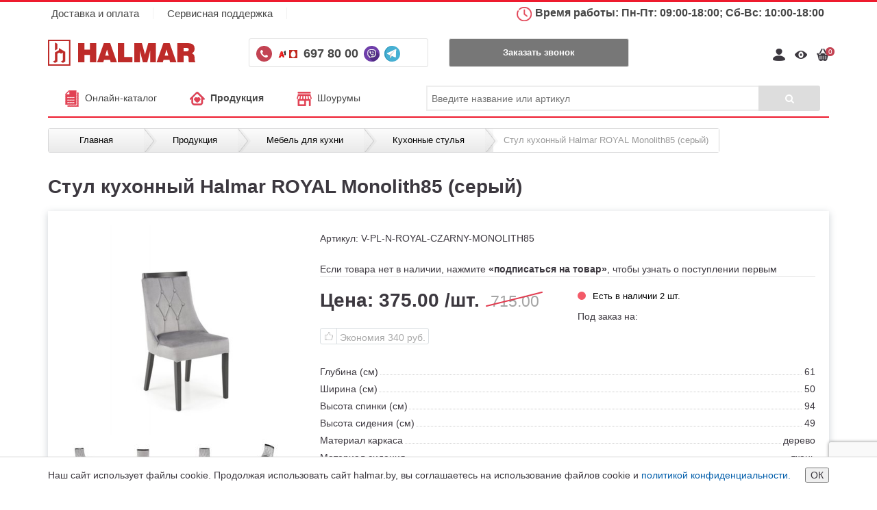

--- FILE ---
content_type: text/html; charset=UTF-8
request_url: https://halmar.by/mebel-dlya-kuxni/kuhonyye-stulbya/stul-kuhonnyy-halmar-royal-monolith85-seryy.html
body_size: 26812
content:

<!DOCTYPE html>
<html>
	<!--@- Подключаем класс с prepare -@-->

<head>
	<base href="https://halmar.by/">
	<meta charset="utf-8">
	<meta http-equiv="X-UA-Compatible" content="IE=edge">
	<meta name="viewport" content="width=device-width, initial-scale=1, maximum-scale=1">
	<meta name="apple-mobile-web-app-capable" content="yes">
    <meta name="apple-mobile-web-app-status-bar-style" content="black">
	<meta name="theme-color" content="#ee1b2e">
    <title>Купить Стул кухонный Halmar ROYAL Monolith85 (серый) в Минске с доставкой по РБ</title>
    <meta name="description" content="Стул кухонный Halmar ROYAL Monolith85 (серый) купить в интернет-магазине Halmar.by" />
	<meta name="facebook-domain-verification" content="4vb2pzzra2hldzllo12mmujc3z7cmr" />
	<meta property="og:image" content="assets/cache/images/HALMAR_2023/kuh_stul/V-PL-N-ROYAL-CZARNY-POPIEL-200x200-8b6.jpg">
	<link href="assets/site/css/style-new.css" rel="stylesheet">
	<link href="assets/templates/shop/custom-new.css" rel="stylesheet" type="text/css" />

	<link href="assets/site/bootstrap/css/bootstrap.min.css" rel="stylesheet">
	<link rel="stylesheet" href="https://maxcdn.bootstrapcdn.com/font-awesome/4.5.0/css/font-awesome.min.css">
	<link rel="stylesheet" href="assets/site/owl-carousel/owl.carousel.css">
	<link rel="stylesheet" href="assets/site/owl-carousel/owl.theme.css">
	<link rel="stylesheet" type="text/css" href="assets/snippets/Ifilter/snippets/css/jquery.nouislider.css" />
	<link rel="alternate" type="application/rss+xml" title="Интернет-магазин halmar.by Ваша лента" href="rss.html">
	<!-- HTML5 shim and Respond.js for IE8 support of HTML5 elements and media queries -->
	<!-- WARNING: Respond.js doesn't work if you view the page via file:// -->
	<!--[if lt IE 9]>
	<script src="https://oss.maxcdn.com/html5shiv/3.7.2/html5shiv.min.js"></script>
	<script src="https://oss.maxcdn.com/respond/1.4.2/respond.min.js"></script>
	<![endif]-->
	
	<style>
		.cookie-message {
			position: fixed;
			z-index: 100;
			bottom: 0;
			background-color: #fff;
			border-top: 1px solid #d3d3d3;
			left: 0;
			width: 100%;
			height: auto;
			overflow: hidden;
		}

		.cookie-message-inner {
			display: flex;
			justify-content: space-between;
			align-items: center;
			padding: 1.5rem 0;
			line-height: 1.2;
		}

		.cookie-message-text {
			flex-grow: 2;
		}
	</style>

	<div class="cookie-message js-cookie-message" hidden>
		<div class="container">
			<div class="cookie-message-inner">
				<div class="cookie-message-text">
					Наш сайт использует файлы cookie. Продолжая использовать сайт halmar.by, вы соглашаетесь на использование файлов cookie и <a href="https://halmar.by/politika-v-otnoshenii-cookie.html">политикой конфиденциальности.</a>
				</div>
				<button class="button js-cookie-message-confirm">ОК</button>
			</div>
		</div>
	</div>	

	<script>
		if (!localStorage.getItem('cookieAccept')) {
			const el = document.querySelector('.js-cookie-message');
			el.style.display = 'block';
			el.querySelector('.js-cookie-message-confirm').addEventListener('click', (e) => {
				localStorage.setItem('cookieAccept', 1);
				el.style.display = 'none';
			}, true);
		}
	</script>
	
	<script src='https://www.google.com/recaptcha/api.js?render=6LeCKMMUAAAAAEZBomqOoe8R7AZ--hpbCwf1uadu'></script>
	
	<!-- Google Tag Manager -->
	<script>(function(w,d,s,l,i){w[l]=w[l]||[];w[l].push({'gtm.start':
	new Date().getTime(),event:'gtm.js'});var f=d.getElementsByTagName(s)[0],
	j=d.createElement(s),dl=l!='dataLayer'?'&l='+l:'';j.async=true;j.src=
	'https://www.googletagmanager.com/gtm.js?id='+i+dl;f.parentNode.insertBefore(j,f);
	})(window,document,'script','dataLayer','GTM-54QB8Q5');</script>
	<!-- End Google Tag Manager -->
	<script src="https://ajax.googleapis.com/ajax/libs/jquery/1.11.1/jquery.min.js"></script>
	<script src="assets/templates/shop/js/custom.js"></script>
	<!-- Facebook Pixel Code -->
<script>
!function(f,b,e,v,n,t,s)
{if(f.fbq)return;n=f.fbq=function(){n.callMethod?
n.callMethod.apply(n,arguments):n.queue.push(arguments)};
if(!f._fbq)f._fbq=n;n.push=n;n.loaded=!0;n.version='2.0';
n.queue=[];t=b.createElement(e);t.async=!0;
t.src=v;s=b.getElementsByTagName(e)[0];
s.parentNode.insertBefore(t,s)}(window, document,'script',
'https://connect.facebook.net/en_US/fbevents.js');
fbq('init', '970518590154004');
fbq('track', 'PageView');
</script>

<noscript><img height="1" width="1" style="display:none"
src="https://www.facebook.com/tr?id=970518590154004&ev=PageView&noscript=1"
/></noscript>
<!-- End Facebook Pixel Code -->

    <link type="text/css" rel="stylesheet" href="https://halmar.by/assets/snippets/shopkeeper/style/default/style.css" />
<style type="text/css">.jot-form-5nehhe7y {left:0; position:absolute; top:-500px; width:1px; height:1px; overflow:hidden; visibility:hidden;}</style>
	<link rel="stylesheet" type="text/css" href="/assets/snippets/jot/css/tree.css" />
	<script type="text/javascript" src="/assets/snippets/jot/js/tree.js"></script>
<script type="text/javascript">window.jQuery || document.write('<script src="http://ajax.googleapis.com/ajax/libs/jquery/1.7/jquery.min.js"><\/script>');</script>
	<script type="text/javascript" src="/assets/snippets/jot/js/rating.js"></script>
	<link rel="stylesheet" type="text/css" href="/assets/snippets/jot/css/rating.css" />
	<script type="text/javascript" src="/assets/snippets/jot/js/ajax.js"></script>
<script type="text/javascript">jQuery(document).ready(function() { jotAjax("e61d0640"); });</script>
</head>
	<link href="assets/site/css/style.css" rel="stylesheet">
	<body>
	<link rel="stylesheet" href="https://cdnjs.cloudflare.com/ajax/libs/Swiper/4.5.1/css/swiper.min.css">
		<header>
	
		<div class="container">
		<div class="row">
			<div class="col-md-7 col-sm-12 hidden-xs">
				<ul>
					<li><img src="" alt=""><a href="dostavka-i-oplata.html">Доставка и оплата</a></li><li><img src="" alt=""><a href="servisnaya-podderzka.html">Сервисная поддержка</a></li>
					<!--<li><a href="katalog-halmar.html">О компании</a></li>
					<li><a href="dostavka-i-oplata.html">Доставка</a></li>
					<li><a href="4.html">Оплата</a></li>
					<li><a href="rassrochka.html">Кредит и рассрочка</a></li>
					<li><a href="25.html">Дисконтная программа</a></li>
					<li><a href="5.html">Контакты</a></li>-->
				</ul>
			</div>
			<div class="col-md-5 hidden-sm">
				<p><img src="/assets/images/ikon/clock4.png" alt=""> Время работы: Пн-Пт: 09:00-18:00; Сб-Вс: 10:00-18:00</p>
			</div>
			<!--<div class="col-md-2 social-block hidden-sm hidden-xs">
				<a href="https://www.facebook.com/mebelart.by/?ref=bookmarks"><i class="fa fa-facebook-official"></i></a>
				<a href="https://vk.com/mebelartby_minsk"><i class="fa fa-vk"></i></a>
				<a href="https://www.instagram.com/MebelArt.by/"><i class="fa fa-instagram"></i></a>
				<a href="https://www.youtube.com/channel/UCS2GkjAZFLONOJFooMv-hxQ"><i class="fa fa-youtube-play"></i></a>
				<a href="https://www.ok.ru/group/54103631855797"><i class="fa fa-odnoklassniki"></i></a>
			</div>-->
		</div>
	</div>
</header>
<div id="btn-scroll-top"><i class="fas fa-angle-up"></i></div>
<style>
	#btn-scroll-top {
		color: #fff;
		font-weight: 700;
		position: relative;
		cursor: pointer;
		display: none;
		position: fixed;
		line-height: 36px;
		z-index: 9999;
		right: 20px;
		bottom: 250px;
		width: 50px;
		text-align: center;
		height: 50px;
		border-radius: 50%;
		font-size: 30px;
		padding: 10px;
		background-color: #f92d1f;
		opacity: 0.8;
	}
</style>
<script>
	$(window).scroll(function(){
		if($(window).width() <= 480){
			if($(this).scrollTop() > 700) {
				$('#btn-scroll-top').show();
			} else {
				$('#btn-scroll-top').hide()
			}
		}
	});
	$('#btn-scroll-top').click(function() {
        $('html, body').stop().animate({scrollTop : 0}, 300);
    });
</script>
<section>
	<div class="container">
		<div class="row">
			<div class="col-md-3 col-sm-4 col-xs-8 logotype">
				<a href="/">
					<img class="main-logo" src="assets/site/images/halmar-logo.svg">
				</a>
			</div>

			<div class="col-md-3 col-sm-5 col-xs-12">
				<div class="phone-block dropdown-toggle" id="header-phones">
					
						<i class="fa fa-phone"></i>
					
						<a href="tel:+375296978000"><img class="velcom-header" src="/assets/images/a1.svg"></a>	
						<a href="tel:+375336978000"><img class="mts-header" src="assets/site/images/mts.svg"></a>
						
					
							<a href="tel:6978000" class="phone">
								697 80 00
							</a>
					
						<a href="viber://chat?number=%2B375296980606">
							<img class="viber-header" src="assets/site/images/viber.svg">	
						</a>	
					
						<a href="https://telegram.im/@MebelArtBy_Bot">
							<img class="telegram-header" src="assets/site/images/telegram.svg">	
						</a>
				</div>
			</div>
			
			<div class="col-md-3 hidden-sm hidden-xs">
				<button class="request-call" data-toggle="modal" data-target="#order-call" onclick="ym(44448349,'reachGoal','call_back'); return true;">Заказать звонок</button>
			</div>
			
			<div class="col-md-3 col-sm-3 col-xs-6 col-md-offset-0 col-sm-offset-0 icons-block cart_small_wrapp" >
				<ul>
					
					
<li><a href="login-registation.html"><img src="assets/site/images/icon-profile.png" alt="Вход / Регистрация"  title="Вход / Регистрация"></a></li>
					<li class="hidden-xs"><a href="vy-smotreli.html"><img src="assets/site/images/icon-view.png" alt="Вы смотрели" title="Вы смотрели"></a></li>
					
<li id="shopCart" class="shopCart"><a><img src="assets/site/images/icon-shop.png" alt=""><span>0</span></a></li>


					
					
				</ul>
			</div>
			
		</div>
		
		
<div class="row">
			<!-- Modal -->
			<div class="modal" id="order-call" tabindex="-1" role="dialog" aria-labelledby="myModalLabel">
			  <div class="modal-dialog modal-sm" role="document">
				<div class="modal-content">
				  <div class="modal-header">
					<button type="button" class="close" data-dismiss="modal" aria-label="Close"><span aria-hidden="true">&times;</span></button>
					<span class="modal-title" id="myModalLabel">Заказать звонок</span>
				  </div>
					<div id="respond">
					
						<form method="post" action="mebel-dlya-kuxni/kuhonyye-stulbya/stul-kuhonnyy-halmar-royal-monolith85-seryy.html">
							<div class="modal-body">
								<input type="hidden" name="formid"  value="order-call-form" />
								<input type="text" placeholder="Имя" name="name" size="40" maxlength="60"  value="" />
								<input type="text" placeholder="Телефон" class="phone-call" name="phone" size="40" maxlength="40" value="" />
								<div class="check_valid"><input type="checkbox" name="personal"  value="checked"  /> 
									Я даю согласие на обработку своих персональных данных
						</div>
							</div>
							<div class="modal-footer">
							<button type="submit" id="submit" class="btn btn-primary">Заказать звонок</button>
							</div>
						</form>
					</div>
				</div>
			  </div>
			</div>
		</div>


		<div class="row hidden-xs">
			<div class="col-md-12">
				<div class="menu-block">
					<ul><li>
	<a href="/katalog-halmar.html" title="Онлайн-каталог" ><img src="assets/images/ikon/kollectii.png" alt="">Онлайн-каталог</a>
	
	</li>
<li class="active">
	<a href="/katalog.html" title="Продукция" ><img src="assets/images/ikon/love-1.png" alt="">Продукция</a>
	
	</li>
<li class="last">
	<a href="/nashi-salony.html" title="Шоурумы" ><img src="assets/images/ikon/shop.png" alt="">Шоурумы</a>
	
	</li>
</ul>
					
					<form action="rezultaty-poiska.html" class="search-form">
						<div class="search-autosuggest"></div>
						<input  type="text" name="search" placeholder="Введите название или артикул" value="" />
						<button type="submit"><i class="fa fa-search"></i></button>
					</form>
				</div>
			</div>
		</div>
		<div class="row hidden-lg hidden-md hidden-sm">
			<div class="col-md-12">
				<div class="menu-block">
					<form action="rezultaty-poiska.html" class="hidden-sm search-form">
								<div class="search-autosuggest"></div>
								<input type="text" name="search" placeholder="Искать по названию товара или артикулу" value="" />
								<button type="submit"><i class="fa fa-search"></i></button>
					</form>
				</div>
			</div>
		</div>
	</div>
</section>
<nav class="menu hidden-md hidden-lg" id="theMenu">
		<div class="menu-wrap">
			<ul><li><a href="/katalog-halmar.html" title="Онлайн-каталог" >Онлайн-каталог</a></li>
<li class="active"><a href="/katalog.html" title="Продукция" >Продукция</a></li>
<li class="last"><a href="/nashi-salony.html" title="Шоурумы" >Шоурумы</a></li>
</ul>
		</div>
		
		<!-- Menu button -->
		<div id="menuToggle"><i class="fa fa-bars"></i></div>
	</nav>


<section id="fixed-menu-section">
	<div class="container">
	<div class="row hidden-xs">
		<div class="menu-block">
			<ul><li class="firstItem"><a href="/katalog.html" title="Каталог товаров"><img src="assets/images/ikon/folder-3.png" alt="">Каталог товаров</a></li></ul>
			
			<div class="dropdown hidden-sm">
				<div class="phone-block dropdown-toggle" id="header-phones">
						
						<i class="fa fa-phone"></i>
					
						<a href="tel:+375296978000"><img class="velcom-header" src="/assets/images/a1.svg"></a>	
						<a href="tel:+375336978000"><img class="mts-header" src="assets/site/images/mts.svg"></a>
						<a href="tel:+375256978000"><img class="life-header" src="assets/site/images/life.svg"></a>	
					
							<a href="tel:6978000" class="phone">
								697 80 00
							</a>
					
						<a href="viber://chat?number=%2B375336980606">
							<img class="viber-header" src="assets/site/images/viber.svg">	
						</a>	
					
						<a href="https://telegram.im/@mebelart_chatbot">
							<img class="telegram-header" src="assets/site/images/telegram.svg">	
						</a>
				</div>
			</div>

			<!--<p><img src="" alt="">Время работы: Пн-Пт: 09:00-18:00; Сб-Вс: 10:00-18:00</p>-->
			<p class="call-b "><button class="request-call" data-toggle="modal" data-target="#order-call">Заказать звонок</button></p>

			<form action="rezultaty-poiska.html" class="search-form">
				<div class="search-autosuggest"></div>
				<input type="text" name="search" placeholder="Искать по названию товара или артикулу" value="" />
				<button type="submit"><i class="fa fa-search"></i></button>
			</form>
			
			<div id="mvCart" class="mvCart"></div>
			
			<a id="toTop"><i class="fa fa-chevron-circle-up" aria-hidden="true"></i></a>
				
		</div>
</div>
		</div>
</section>

		

		<section>
			<div class="container">
				<div class="row">
					<div class="col-md-12">
						<span itemscope="" itemtype="http://data-vocabulary.org/Breadcrumb" class="B_crumbBox"><span class="B_firstCrumb"><a itemprop="url" class="B_homeCrumb" href="/" title="Главная"><span itemprop="title">Главная</span></a></span> / <a itemprop="url" class="B_crumb" href="/katalog.html" title="Продукция"><span itemprop="title">Продукция</span></a> / <a itemprop="url" class="B_crumb" href="/mebel-dlya-kuxni.html" title="Мебель для кухни"><span itemprop="title">Мебель для кухни</span></a> / <a itemprop="url" class="B_crumb" href="/mebel-dlya-kuxni/kuhonyye-stulbya.html" title="Кухонные стулья"><span itemprop="title">Кухонные стулья</span></a> / <span class="B_lastCrumb"><span class="B_currentCrumb">Стул кухонный Halmar ROYAL Monolith85 (серый)</span></span></span>
					</div>
				</div>
			</div>
		</section>
		
<!-- Modal Oneclick-->
		<div id="online-rassrochka" class="one-click-modal modal fade" role="dialog">
			<div class="modal-dialog">
				<div class="modal-content">
					<div class="modal-header">
						<button type="button" class="close" data-dismiss="modal">&times;</button>
						<div class="modal-title">Заявка на оформление кредита «Быстрые покупки онлайн»</div>
					</div>
					<div id="one-click-content" class="one-click-content">
								<form method="post" action="mebel-dlya-kuxni/kuhonyye-stulbya/stul-kuhonnyy-halmar-royal-monolith85-seryy.html">
	<div class="modal-body">
		<input type="text" class="hidden" value="Заявка на оформление кредита «Быстрые покупки онлайн»" name="type">
		<input type="text" class="hidden" value="mebel-dlya-kuxni/kuhonyye-stulbya/stul-kuhonnyy-halmar-royal-monolith85-seryy.html" name="link">
		<input type="text" placeholder="Фамилия" name="name" value="" style="border: 1px solid #e1e1e1;border-radius: 3px;margin-bottom: 15px;height: 40px;padding-left: 15px;width: 100%;text-align: center;"/>
		<input type="text" placeholder="Имя" name="name1" value="" style="border: 1px solid #e1e1e1;border-radius: 3px;margin-bottom: 15px;height: 40px;padding-left: 15px;width: 100%;text-align: center;"/>
				<input type="text" placeholder="Отчество" name="name2" value="" style="border: 1px solid #e1e1e1;border-radius: 3px;margin-bottom: 15px;height: 40px;padding-left: 15px;width: 100%;text-align: center;"/>
		<input type="text" placeholder="Телефон" class="phone-call" name="phone" size="40" maxlength="40" style="border: 1px solid #e1e1e1;border-radius: 3px;margin-bottom: 15px;height: 40px;padding-left: 15px;width: 100%;text-align: center;"/>
		<div><!--<div style="text-align:center; margin-bottom: 10px;"><b>Доступные варианты кредита:</b></div>6 месяцев – <b>32%</b>; 12 месяцев – <b>32,5%</b>; 18 меcяцев – <b>33%</b>; 24 месяца – <b>33,5%</b>; 30 месяцев – <b>34%</b>; 36 меcяцев – <b>34,5%</b>--></div><br>
		<div class="check_valid"><input style="display: inline-block;margin-top: 20px;" type="checkbox" name="personal" value="checked"> 
									Я даю согласие на обработку своих персональных данных
						</div>
	</div>
	
	<div class="modal-footer">
	<button type="submit" id="submit" class="btn btn-primary">Подтвердить</button>
	<button type="button" data-dismiss="modal" class="btn btn-danger">Отмена</button>
	</div>
</form>
					</div>
				</div>
			</div>
		</div>

		<!-- Modal Prixod-->
		<div class="modal fade" id="productSubscribeModal" tabindex="-1" role="dialog" aria-labelledby="myModalLabel">
			<div class="modal-dialog" role="document">
				<div class="modal-content">
					<div class="modal-header">
						<button type="button" class="close" data-dismiss="modal" aria-label="Close"><span aria-hidden="true">&times;</span></button>
						<h4 class="modal-title" id="myModalLabel">Подписаться на товар</h4>
					</div>
					<div class="modal-body">
						<form>
							<p class="error"></p>
							<input type="text" name="email" id="emailProductSubscribe" placeholder="Введите ваш Email">
							<input type="hidden" name="product_id" value="23495">
							<input type="submit" value="Подписаться">
						</form>
					</div>
				</div>
			</div>
		</div>

		<!-- Modal Korzina-->
		<div class="modal fade" id="productAddToBasket" tabindex="-1" role="dialog" aria-labelledby="myModalLabel">
			<div class="modal-dialog" role="document">
				<div class="col-md-12 modal-content">
					<div class="modal-header">
						<button type="button" class="close" data-dismiss="modal" aria-label="Close"><span aria-hidden="true">&times;</span></button>
						<h4 class="modal-title" id="myModalLabel">Товар успешно добавлен в корзину</h4>
					</div>

					<div class="col-md-4">
						<img src="assets/cache/images/HALMAR_2023/kuh_stul/V-PL-N-ROYAL-CZARNY-POPIEL-200x200-8b6.jpg" class="img-responsive center-block" alt="">
					</div>	

					<div class="col-md-8">
						<b><p>Стул кухонный Halmar ROYAL Monolith85 (серый)<br>
							Цена: 715 руб.</p></b>
						<p>Доставка по Минску (от 100 руб) - бесплатно</p>
						<p>Доставка по Беларуси - <a href="/dostavka-i-oplata.html">по запросу</a></p>
						<a href="/korzina.html"><button class="modal-add-basket">Перейти в корзину</button></a>
<br>
<button type="button" class="modal-back-buy" data-dismiss="modal" aria-label="Close">Продолжить покупки</button>
					</div>
				</div>
			</div>
		</div>	
		
<div id="one-click-modal" class="one-click-modal modal fade" role="dialog">
		<div class="modal-dialog">
			<!-- Modal content-->
			<div class="modal-content">
				<div class="modal-header">
					<button type="button" class="close" data-dismiss="modal">&times;</button>
					<h4 class="modal-title">Подтвердите заказ</h4>
				</div>
				<div id="one-click-content" class="one-click-content">
					<form method="post" action="mebel-dlya-kuxni/kuhonyye-stulbya/stul-kuhonnyy-halmar-royal-monolith85-seryy.html">
						<div class="modal-body">
							
							<input type="text" class="hidden" value="mebel-dlya-kuxni/kuhonyye-stulbya/stul-kuhonnyy-halmar-royal-monolith85-seryy.html" name="link">
		<input type="hidden" name="type" value="Заказ: Стул кухонный Halmar ROYAL Monolith85 (серый)" />
<input type="text" placeholder="Имя" name="name" value="" style="border: 1px solid #e1e1e1;border-radius: 3px;margin-bottom: 15px;height: 40px;padding-left: 15px;width: 100%;text-align: center;"/>
		<input type="text" placeholder="Телефон" name="phone" size="40" maxlength="40" style="border: 1px solid #e1e1e1;border-radius: 3px;margin-bottom: 15px;height: 40px;padding-left: 15px;width: 100%;"/>
		<input type="text" placeholder="Когда планируете забрать (дата, время)" name="zabrat" style="border: 1px solid #e1e1e1;border-radius: 3px;height: 40px;padding-left: 15px;width: 100%;text-align: center;"/>
								<div class="check_valid" style="padding-top: 15px;"><input style="display: inline-block;margin-top: 20px;" type="checkbox" name="personal" value="checked"> 
									Я даю согласие на обработку своих персональных данных
						</div>
							<hr>
							<p style="/*! float: left; */padding: 0 2px;text-align: left;">Данная форма предназначена для получения общей информации о наличии товара, длительности срока доставки. Для получения детальной информации о сроке и стоимости доставки офомить заказ можно через <a href="/korzina.html">корзину.</a></p>
						</div>
						<div class="modal-footer">
						<button type="submit" id="submit" class="btn btn-primary" onclick="ym(44448349,'reachGoal','1_clik'); return true;">Подтвердить</button>
						<button type="button" data-dismiss="modal" class="btn btn-danger">Отмена</button>
						</div>
					</form>
				</div>
			</div>
		</div>
	</div>
		
		<section class="tovar">
			<div class="container" >
				<div class="row">
					<div class="col-md-12">
						<h1 class="tovar">Стул кухонный Halmar ROYAL Monolith85 (серый)</h1>
					</div>
					<div class="col-md-12">
						<div class="produkt-block">
							<div class="row">	
								<div class="col-md-4">
								<div class="swiper-container gallery-top">
									<div class="swiper-wrapper">
										
										

										
<div class="swiper-slide">
<a href="assets/images/HALMAR_2023/kuh_stul/V-PL-N-ROYAL-CZARNY-POPIEL.jpg" rel="group" class="group">
<img src="assets/cache/images/HALMAR_2023/kuh_stul/V-PL-N-ROYAL-CZARNY-POPIEL-456x405-66b.jpg" data-zoom-image="assets/images/HALMAR_2023/kuh_stul/V-PL-N-ROYAL-CZARNY-POPIEL.jpg" class="img-responsive center-block zoom-image active " alt=""></a>
</div>
<div class="swiper-slide">
<a href="assets/images/HALMAR_2023/kuh_stul/ROYAL/448df159519da36d19508efa4fd9715e.jpeg" rel="group" class="group">
<img src="assets/cache/images/HALMAR_2023/kuh_stul/ROYAL/448df159519da36d19508efa4fd9715e-456x405-c8b.jpeg" data-zoom-image="assets/images/HALMAR_2023/kuh_stul/ROYAL/448df159519da36d19508efa4fd9715e.jpeg" class="img-responsive center-block zoom-image " alt=""></a>
</div>
<div class="swiper-slide">
<a href="assets/images/HALMAR_2023/kuh_stul/ROYAL/f32b04edd9670db572e9c0d6e1a15edd.jpeg" rel="group" class="group">
<img src="assets/cache/images/HALMAR_2023/kuh_stul/ROYAL/f32b04edd9670db572e9c0d6e1a15edd-456x405-c8b.jpeg" data-zoom-image="assets/images/HALMAR_2023/kuh_stul/ROYAL/f32b04edd9670db572e9c0d6e1a15edd.jpeg" class="img-responsive center-block zoom-image " alt=""></a>
</div>
<div class="swiper-slide">
<a href="assets/images/HALMAR_2023/kuh_stul/ROYAL/3f7253f983427b777523be31bdd3c5b5.jpeg" rel="group" class="group">
<img src="assets/cache/images/HALMAR_2023/kuh_stul/ROYAL/3f7253f983427b777523be31bdd3c5b5-456x405-c8b.jpeg" data-zoom-image="assets/images/HALMAR_2023/kuh_stul/ROYAL/3f7253f983427b777523be31bdd3c5b5.jpeg" class="img-responsive center-block zoom-image " alt=""></a>
</div>
<div class="swiper-slide">
<a href="assets/images/HALMAR_2023/kuh_stul/ROYAL/39a66ba55fe0c3af35867418f3aedb8b.jpeg" rel="group" class="group">
<img src="assets/cache/images/HALMAR_2023/kuh_stul/ROYAL/39a66ba55fe0c3af35867418f3aedb8b-456x405-149.jpeg" data-zoom-image="assets/images/HALMAR_2023/kuh_stul/ROYAL/39a66ba55fe0c3af35867418f3aedb8b.jpeg" class="img-responsive center-block zoom-image " alt=""></a>
</div>
<div class="swiper-slide">
<a href="assets/images/HALMAR_2023/kuh_stul/ROYAL/3948e37ee1998e91e09d2aa1e43f1505.jpeg" rel="group" class="group">
<img src="assets/cache/images/HALMAR_2023/kuh_stul/ROYAL/3948e37ee1998e91e09d2aa1e43f1505-456x405-149.jpeg" data-zoom-image="assets/images/HALMAR_2023/kuh_stul/ROYAL/3948e37ee1998e91e09d2aa1e43f1505.jpeg" class="img-responsive center-block zoom-image " alt=""></a>
</div>
<div class="swiper-slide">
<a href="assets/images/HALMAR_2023/kuh_stul/ROYAL/fa02ebf7e26669fb419886eb11408185.jpeg" rel="group" class="group">
<img src="assets/cache/images/HALMAR_2023/kuh_stul/ROYAL/fa02ebf7e26669fb419886eb11408185-456x405-777.jpeg" data-zoom-image="assets/images/HALMAR_2023/kuh_stul/ROYAL/fa02ebf7e26669fb419886eb11408185.jpeg" class="img-responsive center-block zoom-image " alt=""></a>
</div>
<div class="swiper-slide">
<a href="assets/images/HALMAR_2023/kuh_stul/ROYAL/8fe3198f829439a77544305eff80fbb2.jpeg" rel="group" class="group">
<img src="assets/cache/images/HALMAR_2023/kuh_stul/ROYAL/8fe3198f829439a77544305eff80fbb2-456x405-e77.jpeg" data-zoom-image="assets/images/HALMAR_2023/kuh_stul/ROYAL/8fe3198f829439a77544305eff80fbb2.jpeg" class="img-responsive center-block zoom-image last " alt=""></a>
</div>
									
									</div>
									<!-- Add Arrows -->
									
								  </div>
									<div class="relative">
										<div class="swiper-container gallery-thumbs">
									<div class="swiper-wrapper">
									  
<div class="swiper-slide"><img src="assets/cache/images/HALMAR_2023/kuh_stul/V-PL-N-ROYAL-CZARNY-POPIEL-60x60-ca7.jpg" alt=""></div>
<div class="swiper-slide"><img src="assets/cache/images/HALMAR_2023/kuh_stul/ROYAL/448df159519da36d19508efa4fd9715e-60x60-44a.jpeg" alt=""></div>
<div class="swiper-slide"><img src="assets/cache/images/HALMAR_2023/kuh_stul/ROYAL/f32b04edd9670db572e9c0d6e1a15edd-60x60-44a.jpeg" alt=""></div>
<div class="swiper-slide"><img src="assets/cache/images/HALMAR_2023/kuh_stul/ROYAL/3f7253f983427b777523be31bdd3c5b5-60x60-44a.jpeg" alt=""></div>
<div class="swiper-slide"><img src="assets/cache/images/HALMAR_2023/kuh_stul/ROYAL/39a66ba55fe0c3af35867418f3aedb8b-60x60-c90.jpeg" alt=""></div>
<div class="swiper-slide"><img src="assets/cache/images/HALMAR_2023/kuh_stul/ROYAL/3948e37ee1998e91e09d2aa1e43f1505-60x60-c90.jpeg" alt=""></div>
<div class="swiper-slide"><img src="assets/cache/images/HALMAR_2023/kuh_stul/ROYAL/fa02ebf7e26669fb419886eb11408185-60x60-87c.jpeg" alt=""></div>
<div class="swiper-slide"><img src="assets/cache/images/HALMAR_2023/kuh_stul/ROYAL/8fe3198f829439a77544305eff80fbb2-60x60-490.jpeg" alt=""></div>
									</div>
									  
								  </div>
										<div class="swiper-button-next swiper-button-white">
									  	<svg width="14" height="8" viewBox="0 0 14 8" fill="none" xmlns="http://www.w3.org/2000/svg">
										  <path d="M13.3536 4.35355C13.5488 4.15829 13.5488 3.84171 13.3536 3.64645L10.1716 0.464467C9.97631 0.269205 9.65973 0.269205 9.46447 0.464467C9.2692 0.659729 9.2692 0.976312 9.46447 1.17157L12.2929 4L9.46447 6.82843C9.2692 7.02369 9.2692 7.34027 9.46447 7.53553C9.65973 7.7308 9.97631 7.7308 10.1716 7.53553L13.3536 4.35355ZM-4.37114e-08 4.5L13 4.5L13 3.5L4.37114e-08 3.5L-4.37114e-08 4.5Z" fill="#311414" />
										</svg>
									  </div>
									<div class="swiper-button-prev swiper-button-white">
										<svg style="transform: rotate(180deg)" width="14" height="8" viewBox="0 0 14 8" fill="none" xmlns="http://www.w3.org/2000/svg">
										  <path d="M13.3536 4.35355C13.5488 4.15829 13.5488 3.84171 13.3536 3.64645L10.1716 0.464467C9.97631 0.269205 9.65973 0.269205 9.46447 0.464467C9.2692 0.659729 9.2692 0.976312 9.46447 1.17157L12.2929 4L9.46447 6.82843C9.2692 7.02369 9.2692 7.34027 9.46447 7.53553C9.65973 7.7308 9.97631 7.7308 10.1716 7.53553L13.3536 4.35355ZM-4.37114e-08 4.5L13 4.5L13 3.5L4.37114e-08 3.5L-4.37114e-08 4.5Z" fill="#311414" />
										</svg>
									</div>
									</div>
								</div>

								<div class="col-md-8">
									<div  class="top-produkt-block">
										<div class="row">	

											<!--<div class="col-md-3">-->
											<!--<p style="margin-top:-18px" class="stars">-->
											<!--<div class="pluso" data-background="#ebebeb" data-options="medium,square,line,horizontal,nocounter,theme=05"--> 
											<!--data-services="vkontakte,odnoklassniki,facebook"></div>-->
											<!--</p>-->
											<!--</div>-->

											<div class="col-md-12">
												<div class="aritcle-block">
													<span class="article-name"> Артикул: </span>
													<span class="article-value">V-PL-N-ROYAL-CZARNY-MONOLITH85</span>
												</div>
											</div>

											<!--<div class="col-md-4">
																				
												
												
												<p class="in-stock"><span></span>Есть в наличии 2 шт.</p>		
											
												
											</div>-->
											
											
										</div>
										<div>Если товара нет в наличии, нажмите <b>«подписаться на товар»</b>, чтобы узнать о поступлении первым</div>
									</div>
									

									<div class="body-produkt-block">
										<div class="row" >
											<div class="col-md-6">
												
												
												<p class="price">
													Цена: <span class="price">375.00 </span>/шт.
																								     
													<span class="old-price">715.00 </span>
													<!--Скидка-->
													<span class="economy">Экономия 340 руб.</span>
												</p>
														
												
												
												<!--<div>-->
												<!--<a href="/rassrochka" target="_blank">-->
												<!--<img style="margin-top: 10px" src="/assets/images/rassrochka-tovar-14.jpg" alt="Возможность покупки в рассрочку"></a>-->
												<!--</div>-->
												<!--<p></p>-->
												<!--<p>*Условия предоставления рассрочки СтатусБанк можно узнать <a href="/rassrochka" target="_blank">здесь</a></p>-->
												
												
											</div>

																						
									<div class="col-md-6 tovar-dostavka" style="align-items: flex-end;">
										
										<p class="in-stock"><span></span>Есть в наличии 2 шт.</p>
										
												
									
										<span class="article-value" >Под заказ на: <span style="color: #be2b29; font-weight: bold;"></span></span>
										
											
											</div>

											<div class="col-md-12">
												<ul class="list">
													<li>
    <span class="text">Глубина (см)</span>
    <span class="num">61</span>
  </li><li>
    <span class="text">Ширина (см)</span>
    <span class="num">50</span>
  </li><li>
    <span class="text">Высота спинки (см)</span>
    <span class="num">94</span>
  </li><li>
    <span class="text">Высота сидения (см)</span>
    <span class="num">49</span>
  </li><li>
    <span class="text">Материал каркаса</span>
    <span class="num">дерево</span>
  </li><li>
    <span class="text">Материал сидения</span>
    <span class="num">ткань</span>
  </li></ul>
													</div>


												<div class="col-md-12">
													<a href="#" class="all-characteristic">Все характеристики</a>
												</div>
												
												<!--<div class="col-md-5 all-specification" style="align-self: flex-end; ">
													
													
													<input name="compare" type="checkbox" value="23495" id="compare_23495"><label for="compare_23495">Добавить товар к сравнению</label>
													<a href="#" class="all-characteristic">Все характеристики</a>
												</div>

												<div class="clearfix"></div>-->

										
												<div class="col-md-4 shk-item">
													<form class="count-form" action="mebel-dlya-kuxni/kuhonyye-stulbya/stul-kuhonnyy-halmar-royal-monolith85-seryy.html" method="post" data-trigger="spinner">
														<input type="hidden" name="shk-id" value="23495" />
														<input type="hidden" name="shk-name" value="Стул кухонный Halmar ROYAL Monolith85 (серый)" />
														<input type="hidden" name="shk-image" value="assets/images/HALMAR_2023/kuh_stul/V-PL-N-ROYAL-CZARNY-POPIEL.jpg" />
														<div class="count-block">
															<button type="button" class="count__form-btn" data-spin="down"></button>
															<input type="text" name="shk-count" class="count__form-el count__form-val" value="1" data-rule="quantity">
															<button type="button" class="count__form-btn" data-spin="up"></button>
														</div>
														
														<button class="add-basket-new" data-toggle="modal" data-target="#productAddToBasket" onclick="ym(44448349,'reachGoal','in_basket'); return true;"><img class="ms-kartochka"src="/assets/site/images/korzina-new.png" alt=""> Купить</button>
													</form>
												</div>
												
											
												<div class="col-md-8">
													<button data-toggle="modal" data-target="#one-click-modal" class="one-click1"> <img class="ms-kartochka"src="/assets/site/images/pickup-new.png" alt="">Самовывоз</button>
												</div>
												
										
												
												

												<div class="col-md-5">
													 
												</div>	
												
												<div class="clearfix"></div>
												
										
												
									<div class="col-md-8">
									<span style="border-bottom:0px" class="ms-text">Ваш личный консультант | 
										<a href="https://telegram.im/@MebelArtBy_Bot">
											<img class="ms-kartochka"src="assets/site/images/telegram.svg" alt=""> <span style="font-weight:500"></span>
										</a> 
										<a href="viber://chat?number=%2B375296980606">
											<img class="ms-kartochka" src="assets/site/images/viber.svg" alt=""> <span style="font-weight:500"></span>
										</a>
									</span>
								</div>
							</div>
						</div>
												
									
								
											</div>			
										</div>		
									</div>
					
										<!--Купить в наборе-->
								
	
						</div>
								</div>
								</div>
					
					</div>
							 
							
							<!--End-->
									
									
										
									
								</div>
								
									
								
						
								
				</section>

				<section class="tovar">
					<div class="container" >
						<div class="row">
							<div class="col-md-12">
							  <div class="produkt-block-slivki">
								  <!--<p style="text-align:center; font-size:18px;">При оформлении через корзину сайта действует скидка 3% (в том числе при выборе оплаты по картам рассрочки).</p>-->
								<div class="row">
									<hr>
								  <div class="col-md-3 produkt-block-slivki-item" style="display: flex; align-items: center;">
									<img src="/assets/site/images/product/security-tovar.svg" class="img-responsive " alt="">
									  <div class="col-md-8">
										Весь товар сертифицирован
									  </div>
								  </div>
								  <div class="col-md-3 produkt-block-slivki-item" style="display: flex; align-items: center;">
									<img src="/assets/site/images/product/dostavka-tovar.svg" class="img-responsive " alt="">
									  <div class="col-md-8">
										  Бесплатная доставка по Минску
									  </div>
								  </div>
								  <div class="col-md-3 produkt-block-slivki-item" style="display: flex; align-items: center;">
									<img src="/assets/site/images/product/gift-tovar.svg" class="img-responsive " alt="">
									  <div class="col-md-8">
										  Подарки новым покупателям
									  </div>
									
								  </div>
								  <div class="col-md-3 produkt-block-slivki-item" style="display: flex; align-items: center;">
									<img src="/assets/site/images/product/skidka-tovar.svg" class="img-responsive " alt="">
									  <div class="col-md-8">
										  Скидки постоянным покупателям
									  </div>
									
								  </div>
								</div>
							  </div>
							</div>
						</div>
					</div>	
				</section>


				<section class="tovar">
					<div class="container" >
						<div class="row">
							<div class="col-md-12">
								<div class="produkt-block first_tab">
									<ul class="nav nav-tabs">
										<li class="active"><a data-toggle="tab" href="#panel1">ОПИСАНИЕ</a></li>
										<li><a data-toggle="tab" href="#panel2" id="all-characteristic">ХАРАКТЕРИСТИКИ</a></li>
											
										<li><a data-toggle="tab" href="#panel3">ОТЗЫВЫ</a></li>
									</ul>

									<div class="tab-content tabs1">
										<div id="panel1" class="tab-pane fade in active">
											<p style="margin-top:20px;">
												<p id="top">Характеристики, описание и фотографии техники, представленные в каталоге Halmar.by, подготовлены с использованием открытых источников, в том числе официальных сайтов производителей. Комплектация, внешний вид и характеристики товара могут быть изменены производителем без предварительного уведомления, поэтому мы не утверждаем, что информация, предоставленная на нашем сайте в полной мере, соответствуют действительности. Рекомендуем при покупке проверять наличие желаемых функций и характеристик, так как Halmar.by не гарантирует, что описания и изображения товаров являются надежными, полными и безошибочными. Вся информация на сайте носит справочный характер. Пожалуйста, сообщите нам, если заметили ошибку.</p>
							<p>Мы осуществляем <a href="/dostavka.html">доставку</a> нашим клиентам  (по графику) <b>в следующие города</b>: Солигорск, Слуцк, Мозырь, Бобруйск, Могилев, Жодино, Борисов, Витебск, Орша, Брест, Кобрин, Барановичи, Гомель, Речица, Светлогорск, Гродно, Калинковичи, Жлобин, Пинск, Новолукомль, Лида, Полоцк, Новополоцк, Щучин, Скидель, Дрогичин, Иваново, Жабинка, Несвиж, Пружаны, Ляховичи, Клецк, Городея, Микашевичи, Житковичи, Петриков, Рогачев, Слоним, Горки, Береза, Ивацевичи, Лепель, Толочин, Крупки, Мстиславль, Кричев, Костюковичи, Климовичи, Березино, Червень, Буда-Кошелево, Добруш, Лельчицы, Корма, Осиповичи, Белоозерск, Ганцевичи, Волковыск, Мосты, Молодечно, Островец, Смогонь, Ошмяны.</p>
											</p>
										
											
																						
											

											
											

											
												
											

										</div>
										<div id="panel2" class="tab-pane fade">
											<div class="row">
												<div class="col-md-12">
													<h3>Сервисные данные</h3>
													<ul class="list">
														<li>
    <span class="text">Страна изготовитель</span>
    <span class="num">Польша</span>
  </li><li>
    <span class="text">Гарантия</span>
    <span class="num">18 месяцев</span>
  </li><li>
    <span class="text">Производитель</span>
    <span class="num">Halmar. ul. Centralnego Okrugu Przemyslowego 237-450, Stalowa Wola, Poland</span>
  </li><li>
    <span class="text">Поставщик</span>
    <span class="num">ООО "Жемчужина кухни". 220034 г.Минск, ул.Зм.Бядули, д.3</span>
  </li></ul>
													</ul>
													<p></p>
													<h3>Характеристики</h3>
													<ul class="list">
														<li>
    <span class="text">Глубина (см)</span>
    <span class="num">61</span>
  </li><li>
    <span class="text">Ширина (см)</span>
    <span class="num">50</span>
  </li><li>
    <span class="text">Высота спинки (см)</span>
    <span class="num">94</span>
  </li><li>
    <span class="text">Высота сидения (см)</span>
    <span class="num">49</span>
  </li><li>
    <span class="text">Материал каркаса</span>
    <span class="num">дерево</span>
  </li><li>
    <span class="text">Материал сидения</span>
    <span class="num">ткань</span>
  </li><li>
    <span class="text">Цвет</span>
    <span class="num">серый</span>
  </li></ul>
													</ul>
														
														</div>
												</div>
											</div>
											<div id="panel3" class="tab-pane fade">
												
												
												<div class="jot-comment"><div id="comments-e61d0640"></div></div>
		
												<h3>К сожалению сейчас нету отзывов :(</h3>
												<button class="open-form-otziv">Оставить отзыв</button>
										   <div style="display: none;" class="otziv"><div id="form-e61d0640">	
<div id="respond-e61d0640" class="jot-form-wrap" >
<a name="jfe61d0640"></a>
<h3 class="jot-reply-title"><a class="jot-btn jot-reply-cancel" href="mebel-dlya-kuxni/kuhonyye-stulbya/stul-kuhonnyy-halmar-royal-monolith85-seryy.html#jfe61d0640" id="cancel-comment-link-e61d0640" rel="nofollow">Отменить</a>Добавить комментарий</h3>
<script type="text/javascript">document.getElementById("cancel-comment-link-e61d0640").style.display = "none"</script>


<form method="post" action="/mebel-dlya-kuxni/kuhonyye-stulbya/stul-kuhonnyy-halmar-royal-monolith85-seryy.html#jfe61d0640" class="jot-form">
	<input name="JotForm" type="hidden" value="e61d0640419ea1383e08cd34294db5c3" />
	<input name="JotNow" type="hidden" value="9532" />
	<input name="parent" type="hidden" value="0" id="comment-parent-e61d0640" />
	
	
	<div class="jot-controls">
		<input tabindex="9535" name="name" type="text"  value="" required placeholder="Имя"/>
	</div>
	<div class="jot-controls">
		<input tabindex="9535" name="title" type="text" size="40" value="" placeholder="Заголовок (необязательно)" />
	</div>
	<div class="jot-controls">
		<textarea tabindex="9536" name="content" cols="50" rows="6" id="content-e61d0640" placeholder="Введите комментарий..."></textarea>
	</div>
	<div class="row" style="display: flex; flex-wrap: wrap;">
				<div class="col-md-5 col-xs-12" style="margin-bottom: 15px;">
					<label>Ваша отценка</label>

					<i class="fa fa-star otziv-star" aria-hidden="true"></i>
					<i class="fa fa-star otziv-star" aria-hidden="true"></i>
					<i class="fa fa-star otziv-star" aria-hidden="true"></i>
					<i class="fa fa-star otziv-star" aria-hidden="true"></i>
					<i class="fa fa-star otziv-star" aria-hidden="true"></i>
				</div>
				<input type="hidden" name="rating">
		</div>
	
	<div class="jot-controls">
		<div class="jot-input-prepend">
			<span class="jot-add-on"><i class="jot-icon-user"></i></span><input tabindex="9533" name="name" type="text" size="40" value="" placeholder="Ваше имя" title="Ваше имя" />
		</div>
		<div class="jot-input-prepend">
			<span class="jot-add-on"><i class="jot-icon-mail"></i></span><input tabindex="9534" name="email" type="text" size="40" value="" placeholder="Email (не публикуется)" title="Email (не публикуется)" />
		</div>
	</div>
	
	
			<div class="jot-controls">
				<a href="/mebel-dlya-kuxni/kuhonyye-stulbya/stul-kuhonnyy-halmar-royal-monolith85-seryy.html" onclick="document.captcha.src=document.captcha.src+'?rand='+Math.random(); return false;" title="Если код не читается, нажмите сюда,
				чтобы сгенерировать новый"><img src="manager/includes/veriword.php?rand=9532" name="captcha" class="jot-captcha" width="148" height="60" alt="" /></a><br />
				<label for="vericode-e61d0640">Код:</label>
				<input type="text" name="vericode" id="vericode-e61d0640" style="width:150px" size="20" />
			</div>
			
	<div class="jot-form-actions">
		
		<button tabindex="9537" class="jot-btn jot-btn-submit" type="submit">Отправить</button>
		
		
		<label class="jot-checkbox">
			<input type="checkbox" name="subscribe" value="1" /> Уведомлять меня о новых комментариях по E-mail
			
		</label>
		
	</div>

	<div class="jot-form-5nehhe7y">
		<input type="text" name="captcha" value="" size="40" />
	</div>
</form>
</div></div></div>
												
											</div>
											<div id="panel4" class="tab-pane fade">
												<h3>Матрасы</h3>
												<div class="row">
													<div class="tab-content">
											<div id="panel-4" class="tab-pane fade in active owl-width">
												
													
													<div class="owl-carousel " id="owl-recom2"> 
<div class="row">
	<div class="col-md-12 col-sm-12">
	<div class="block-product">
		
		
		<a href="/mebel-dlya-kuxni/kuhonyye-stulbya/stul-kuhonnyy-halmar-k453-bezhevyy.html"><img src="assets/cache/images/HALMAR_2023/kuh_stul/V-CH-K453-KR-BEZOWY-206x190-29e.jpg" class="img-responsive center-block" alt="Стул кухонный Halmar K453 (бежевый)" /></a>
		<span><a href="/mebel-dlya-kuxni/kuhonyye-stulbya/stul-kuhonnyy-halmar-k453-bezhevyy.html">Стул кухонный Halmar K453 (бежевый)</a></span>
		<p class="stars">
			
		</p>
		
		
		
		<p class="not-in-stock"><span></span>Дата прихода на склад: 03.02.2026</p>
				

		
		<p class="price">311 руб.
			
			</p>
		
	</div>
</div>
</div>
<div class="row">
	<div class="col-md-12 col-sm-12">
	<div class="block-product">
		
		<span class="lable novinka">Новинка</span>
		<a href="/mebel-dlya-kuxni/kuhonyye-stulbya/kreslo-sadovoe-halmar-snake-naturalnyybezhevyy.html"><img src="assets/cache/images/Halmar2025/kuxonie_stulia/SNAKE/V-CH-SNAKE-FOT-206x190-a66.jpeg" class="img-responsive center-block" alt="Кресло садовое Halmar SNAKE (натуральный/бежевый)" /></a>
		<span><a href="/mebel-dlya-kuxni/kuhonyye-stulbya/kreslo-sadovoe-halmar-snake-naturalnyybezhevyy.html">Кресло садовое Halmar SNAKE (натуральный/бежевый)</a></span>
		<p class="stars">
			
		</p>
		
		
		
		<p class="not-in-stock"><span></span>Дата прихода на склад: 03.02.2026</p>
				

		
		<p class="price">837 руб.
			
			</p>
		
	</div>
</div>
</div>
<div class="row">
	<div class="col-md-12 col-sm-12">
	<div class="block-product">
		
		<span class="lable novinka">Новинка</span>
		<a href="/mebel-dlya-kuxni/kuhonyye-stulbya/stul-kuhonnyy-halmar-k589-seryychernyy.html"><img src="assets/cache/images/Halmar2025/kuxonie_stulia/K589/V-CH-K589-KR-POPIELATY-206x190-76a.jpeg" class="img-responsive center-block" alt="Стул кухонный Halmar K589 (серый/черный)" /></a>
		<span><a href="/mebel-dlya-kuxni/kuhonyye-stulbya/stul-kuhonnyy-halmar-k589-seryychernyy.html">Стул кухонный Halmar K589 (серый/черный)</a></span>
		<p class="stars">
			
		</p>
		
		
		
		<p class="not-in-stock"><span></span>Дата прихода на склад: 03.02.2026</p>
				

		
		<p class="price">365 руб.
			
			</p>
		
	</div>
</div>
</div>
<div class="row">
	<div class="col-md-12 col-sm-12">
	<div class="block-product">
		
		<span class="lable novinka">Новинка</span>
		<a href="/mebel-dlya-kuxni/kuhonyye-stulbya/stul-kuhonnyy-halmar-k587-seryychernyy.html"><img src="assets/cache/images/Halmar2025/kuxonie_stulia/K587/V-CH-K587-KR-POPIELATY-206x190-be2.jpeg" class="img-responsive center-block" alt="Стул кухонный Halmar K587 (серый/черный)" /></a>
		<span><a href="/mebel-dlya-kuxni/kuhonyye-stulbya/stul-kuhonnyy-halmar-k587-seryychernyy.html">Стул кухонный Halmar K587 (серый/черный)</a></span>
		<p class="stars">
			
		</p>
		
		
		
		<p class="not-in-stock"><span></span>Дата прихода на склад: 03.02.2026</p>
				

		
		<p class="price">407 руб.
			
			</p>
		
	</div>
</div>
</div>
<div class="row">
	<div class="col-md-12 col-sm-12">
	<div class="block-product">
		
		
		<a href="/mebel-dlya-kuxni/kuhonyye-stulbya/stul-kuhonnyy-halmar-k538-chernyychernyy.html"><img src="assets/cache/images/HALMAR_2024/k538_cher-206x190-7a5.jpeg" class="img-responsive center-block" alt="Стул кухонный Halmar K538 (черный/черный)" /></a>
		<span><a href="/mebel-dlya-kuxni/kuhonyye-stulbya/stul-kuhonnyy-halmar-k538-chernyychernyy.html">Стул кухонный Halmar K538 (черный/черный)</a></span>
		<p class="stars">
			
		</p>
		
		
		<p class="not-in-stock"><span></span>Нет в наличии</p>
				

		
		<p class="price">224 руб.
			
			</p>
		
	</div>
</div>
</div>
<div class="row">
	<div class="col-md-12 col-sm-12">
	<div class="block-product">
		
		<span class="lable sale">Скидки</span>
		<a href="/mebel-dlya-kuxni/kuhonyye-stulbya/stul-kuhonnyy-halmar-k306-siniyzolotoy.html"><img src="assets/cache/images/furniture/_k306/k306-sin-z-min-206x190-b64.jpeg" class="img-responsive center-block" alt="Стул кухонный Halmar K306 (синий/золотой)" /></a>
		<span><a href="/mebel-dlya-kuxni/kuhonyye-stulbya/stul-kuhonnyy-halmar-k306-siniyzolotoy.html">Стул кухонный Halmar K306 (синий/золотой)</a></span>
		<p class="stars">
			
		</p>
		
		
		<p class="in-stock"><span></span>Есть в наличии 3 шт.</p>		

		
		<p class="price">533 руб.
			
			</p>
		
	</div>
</div>
</div>
<div class="row">
	<div class="col-md-12 col-sm-12">
	<div class="block-product">
		
		
		<a href="/mebel-dlya-kuxni/kuhonyye-stulbya/stul-kuhonnyy-halmar-k561-bezhevyychernyy.html"><img src="assets/cache/images/HALMAR_2024/k561_bez-cher-206x190-44d.jpeg" class="img-responsive center-block" alt="Стул кухонный Halmar K561 (бежевый/черный)" /></a>
		<span><a href="/mebel-dlya-kuxni/kuhonyye-stulbya/stul-kuhonnyy-halmar-k561-bezhevyychernyy.html">Стул кухонный Halmar K561 (бежевый/черный)</a></span>
		<p class="stars">
			
		</p>
		
		
		
		<p class="not-in-stock"><span></span>Дата прихода на склад: 03.02.2026</p>
				

		
		<p class="price">286 руб.
			
			</p>
		
	</div>
</div>
</div>
<div class="row">
	<div class="col-md-12 col-sm-12">
	<div class="block-product">
		
		
		<a href="/mebel-dlya-kuxni/kuhonyye-stulbya/stul-kuhonnyy-halmar-k416-chernyy.html"><img src="assets/cache/images/HALMAR_2023/kuh_stul/V-CH-K416-KR-CZARNY-206x190-6f5.jpg" class="img-responsive center-block" alt="Стул кухонный Halmar K416 (черный/хром)" /></a>
		<span><a href="/mebel-dlya-kuxni/kuhonyye-stulbya/stul-kuhonnyy-halmar-k416-chernyy.html">Стул кухонный Halmar K416 (черный/хром)</a></span>
		<p class="stars">
			
		</p>
		
		
		
		<p class="not-in-stock"><span></span>Дата прихода на склад: 03.02.2026</p>
				

		
		<p class="price">231 руб.
			
			<span>220 руб.</span></p>
		<p>Вы экономите -11 руб</p>
	</div>
</div>
</div>
<div class="row">
	<div class="col-md-12 col-sm-12">
	<div class="block-product">
		
		
		<a href="/mebel-dlya-kuxni/kuhonyye-stulbya/stul-kuhonnyy-halmar-k563-seryychernyyoreh.html"><img src="assets/cache/images/HALMAR_2024/k563_ser-cher-oreh-206x190-33b.jpg" class="img-responsive center-block" alt="Стул кухонный Halmar K563 (серый/черный/орех)" /></a>
		<span><a href="/mebel-dlya-kuxni/kuhonyye-stulbya/stul-kuhonnyy-halmar-k563-seryychernyyoreh.html">Стул кухонный Halmar K563 (серый/черный/орех)</a></span>
		<p class="stars">
			
		</p>
		
		
		<p class="in-stock"><span></span>Есть в наличии 2 шт.</p>		

		
		<p class="price">517 руб.
			
			</p>
		
	</div>
</div>
</div>
<div class="row">
	<div class="col-md-12 col-sm-12">
	<div class="block-product">
		
		
		<a href="/mebel-dlya-kuxni/kuhonyye-stulbya/stul-kuhonnyy-halmar-diego-3-monolith-37-temno-zelenyydub-medovyy.html"><img src="assets/cache/images/HALMAR_2022/V-PL-N-DIEGO_3-D.MIODOWY-MONOLITH37-206x190-296.jpeg" class="img-responsive center-block" alt="Стул кухонный Halmar DIEGO 3 Monolith 37 (темно-зеленый/дуб медовый)" /></a>
		<span><a href="/mebel-dlya-kuxni/kuhonyye-stulbya/stul-kuhonnyy-halmar-diego-3-monolith-37-temno-zelenyydub-medovyy.html">Стул кухонный Halmar DIEGO 3 Monolith 37 (темно-зеленый/дуб медовый)</a></span>
		<p class="stars">
			
		</p>
		
		
		
		<p class="not-in-stock"><span></span>Дата прихода на склад: 03.02.2026</p>
				

		
		<p class="price">489 руб.
			
			</p>
		
	</div>
</div>
</div>
<div class="row">
	<div class="col-md-12 col-sm-12">
	<div class="block-product">
		
		
		<a href="/mebel-dlya-kuxni/kuhonyye-stulbya/stul-kuhonnyy-halmar-k547-chernyychernyy.html"><img src="assets/cache/images/HALMAR_2024/k547_cher-cher-206x190-a66.jpeg" class="img-responsive center-block" alt="Стул кухонный Halmar K547 (черный/черный)" /></a>
		<span><a href="/mebel-dlya-kuxni/kuhonyye-stulbya/stul-kuhonnyy-halmar-k547-chernyychernyy.html">Стул кухонный Halmar K547 (черный/черный)</a></span>
		<p class="stars">
			
		</p>
		
		
		<p class="in-stock"><span></span>Есть в наличии 23 шт.</p>		

		
		<p class="price">231 руб.
			
			</p>
		
	</div>
</div>
</div>
<div class="row">
	<div class="col-md-12 col-sm-12">
	<div class="block-product">
		
		<span class="lable novinka">Новинка</span>
		<a href="/mebel-dlya-kuxni/kuhonyye-stulbya/stul-kuhonnyy-halmar-k588-bezhevyychernyy.html"><img src="assets/cache/images/Halmar2025/kuxonie_stulia/K588/V-CH-K588-KR-BEZOWY-206x190-9c5.jpg" class="img-responsive center-block" alt="Стул кухонный Halmar K588 (бежевый/черный)" /></a>
		<span><a href="/mebel-dlya-kuxni/kuhonyye-stulbya/stul-kuhonnyy-halmar-k588-bezhevyychernyy.html">Стул кухонный Halmar K588 (бежевый/черный)</a></span>
		<p class="stars">
			
		</p>
		
		
		<p class="in-stock"><span></span>Есть в наличии 4 шт.</p>		

		
		<p class="price">422 руб.
			
			</p>
		
	</div>
</div>
</div></div>									
												
											</div>
												</div>
											</div>
									
										</div>
									</div>
								</div>
							</div>
						</div>	
						</section>


					<section class="tovar">
						<div class="container" >
							<div class="row">
								<div class="col-md-12">
									<div class="produkt-block">
										<h3>Задать вопрос о товаре</h3>
										<div class="row">
											
<form method="post" action="mebel-dlya-kuxni/kuhonyye-stulbya/stul-kuhonnyy-halmar-royal-monolith85-seryy.html">
	<input type="hidden" name="formid"  value="product-form" />
	<input type="text" class="hidden" name="productlink" value="mebel-dlya-kuxni/kuhonyye-stulbya/stul-kuhonnyy-halmar-royal-monolith85-seryy.html" />
	
		<div class="col-md-6 col-xs-12 inform-block">
			<input type="text" name="name" placeholder="Ваше имя"  value="" />
			<input type="text" placeholder="Email" name="email"  value="" /></p>
			<input type="text" placeholder="Телефон" class="phone-call" name="phone" size="40" maxlength="40" value="" />

		</div>

		
		<div class="col-md-6 col-xs-12 inform-block">
			<textarea name="message" id="" placeholder="Сообщение" ></textarea>
				<div class="check_valid"><input style="display: inline-block;margin-top: 20px;" type="checkbox" name="personal"  value="checked"  /> 
									Я даю согласие на обработку своих персональных данных
						</div>
			<input type="submit" value="ОТПРАВИТЬ">
		</div>
</form>
<div class="error col-md-12 col-xs-12"></div>
										</div>
									</div>
								</div>
							</div>
						</div>	
					</section>
						

					


					<section class="tovar">
						<div class="container" >
							<div class="row">
								<div class="col-md-12">
									<div class="produkt-block">	
										<ul class="nav nav-tabs" style="margin-bottom: 20px;">
											<li class="active"><a data-toggle="tab" href="#panel-1">ВАМ МОГУТ ПОНАДОБИТЬСЯ</a></li>
											<li><a data-toggle="tab" href="#panel-2">ПЕРСОНАЛЬНЫЕ РЕКОМЕНДАЦИИ</a></li>
										</ul>

										<div class="tab-content">
											<div id="panel-1" class="tab-pane fade in active owl-width">
												
													
													<div class="owl-carousel " id="owl-recom2"> 
<div class="row">
	<div class="col-md-12 col-sm-12">
	<div class="block-product">
		
		
		<a href="/mebel-dlya-kuxni/kuhonyye-stulbya/stul-kuhonnyy-halmar-k453-bezhevyy.html"><img src="assets/cache/images/HALMAR_2023/kuh_stul/V-CH-K453-KR-BEZOWY-206x190-29e.jpg" class="img-responsive center-block" alt="Стул кухонный Halmar K453 (бежевый)" /></a>
		<span><a href="/mebel-dlya-kuxni/kuhonyye-stulbya/stul-kuhonnyy-halmar-k453-bezhevyy.html">Стул кухонный Halmar K453 (бежевый)</a></span>
		<p class="stars">
			
		</p>
		
		
		
		<p class="not-in-stock"><span></span>Дата прихода на склад: 03.02.2026</p>
				

		
		<p class="price">311 руб.
			
			</p>
		
	</div>
</div>
</div>
<div class="row">
	<div class="col-md-12 col-sm-12">
	<div class="block-product">
		
		<span class="lable novinka">Новинка</span>
		<a href="/mebel-dlya-kuxni/kuhonyye-stulbya/kreslo-sadovoe-halmar-snake-naturalnyybezhevyy.html"><img src="assets/cache/images/Halmar2025/kuxonie_stulia/SNAKE/V-CH-SNAKE-FOT-206x190-a66.jpeg" class="img-responsive center-block" alt="Кресло садовое Halmar SNAKE (натуральный/бежевый)" /></a>
		<span><a href="/mebel-dlya-kuxni/kuhonyye-stulbya/kreslo-sadovoe-halmar-snake-naturalnyybezhevyy.html">Кресло садовое Halmar SNAKE (натуральный/бежевый)</a></span>
		<p class="stars">
			
		</p>
		
		
		
		<p class="not-in-stock"><span></span>Дата прихода на склад: 03.02.2026</p>
				

		
		<p class="price">837 руб.
			
			</p>
		
	</div>
</div>
</div>
<div class="row">
	<div class="col-md-12 col-sm-12">
	<div class="block-product">
		
		<span class="lable novinka">Новинка</span>
		<a href="/mebel-dlya-kuxni/kuhonyye-stulbya/stul-kuhonnyy-halmar-k589-seryychernyy.html"><img src="assets/cache/images/Halmar2025/kuxonie_stulia/K589/V-CH-K589-KR-POPIELATY-206x190-76a.jpeg" class="img-responsive center-block" alt="Стул кухонный Halmar K589 (серый/черный)" /></a>
		<span><a href="/mebel-dlya-kuxni/kuhonyye-stulbya/stul-kuhonnyy-halmar-k589-seryychernyy.html">Стул кухонный Halmar K589 (серый/черный)</a></span>
		<p class="stars">
			
		</p>
		
		
		
		<p class="not-in-stock"><span></span>Дата прихода на склад: 03.02.2026</p>
				

		
		<p class="price">365 руб.
			
			</p>
		
	</div>
</div>
</div>
<div class="row">
	<div class="col-md-12 col-sm-12">
	<div class="block-product">
		
		<span class="lable novinka">Новинка</span>
		<a href="/mebel-dlya-kuxni/kuhonyye-stulbya/stul-kuhonnyy-halmar-k587-seryychernyy.html"><img src="assets/cache/images/Halmar2025/kuxonie_stulia/K587/V-CH-K587-KR-POPIELATY-206x190-be2.jpeg" class="img-responsive center-block" alt="Стул кухонный Halmar K587 (серый/черный)" /></a>
		<span><a href="/mebel-dlya-kuxni/kuhonyye-stulbya/stul-kuhonnyy-halmar-k587-seryychernyy.html">Стул кухонный Halmar K587 (серый/черный)</a></span>
		<p class="stars">
			
		</p>
		
		
		
		<p class="not-in-stock"><span></span>Дата прихода на склад: 03.02.2026</p>
				

		
		<p class="price">407 руб.
			
			</p>
		
	</div>
</div>
</div>
<div class="row">
	<div class="col-md-12 col-sm-12">
	<div class="block-product">
		
		
		<a href="/mebel-dlya-kuxni/kuhonyye-stulbya/stul-kuhonnyy-halmar-k538-chernyychernyy.html"><img src="assets/cache/images/HALMAR_2024/k538_cher-206x190-7a5.jpeg" class="img-responsive center-block" alt="Стул кухонный Halmar K538 (черный/черный)" /></a>
		<span><a href="/mebel-dlya-kuxni/kuhonyye-stulbya/stul-kuhonnyy-halmar-k538-chernyychernyy.html">Стул кухонный Halmar K538 (черный/черный)</a></span>
		<p class="stars">
			
		</p>
		
		
		<p class="not-in-stock"><span></span>Нет в наличии</p>
				

		
		<p class="price">224 руб.
			
			</p>
		
	</div>
</div>
</div>
<div class="row">
	<div class="col-md-12 col-sm-12">
	<div class="block-product">
		
		<span class="lable sale">Скидки</span>
		<a href="/mebel-dlya-kuxni/kuhonyye-stulbya/stul-kuhonnyy-halmar-k306-siniyzolotoy.html"><img src="assets/cache/images/furniture/_k306/k306-sin-z-min-206x190-b64.jpeg" class="img-responsive center-block" alt="Стул кухонный Halmar K306 (синий/золотой)" /></a>
		<span><a href="/mebel-dlya-kuxni/kuhonyye-stulbya/stul-kuhonnyy-halmar-k306-siniyzolotoy.html">Стул кухонный Halmar K306 (синий/золотой)</a></span>
		<p class="stars">
			
		</p>
		
		
		<p class="in-stock"><span></span>Есть в наличии 3 шт.</p>		

		
		<p class="price">533 руб.
			
			</p>
		
	</div>
</div>
</div>
<div class="row">
	<div class="col-md-12 col-sm-12">
	<div class="block-product">
		
		
		<a href="/mebel-dlya-kuxni/kuhonyye-stulbya/stul-kuhonnyy-halmar-k561-bezhevyychernyy.html"><img src="assets/cache/images/HALMAR_2024/k561_bez-cher-206x190-44d.jpeg" class="img-responsive center-block" alt="Стул кухонный Halmar K561 (бежевый/черный)" /></a>
		<span><a href="/mebel-dlya-kuxni/kuhonyye-stulbya/stul-kuhonnyy-halmar-k561-bezhevyychernyy.html">Стул кухонный Halmar K561 (бежевый/черный)</a></span>
		<p class="stars">
			
		</p>
		
		
		
		<p class="not-in-stock"><span></span>Дата прихода на склад: 03.02.2026</p>
				

		
		<p class="price">286 руб.
			
			</p>
		
	</div>
</div>
</div>
<div class="row">
	<div class="col-md-12 col-sm-12">
	<div class="block-product">
		
		
		<a href="/mebel-dlya-kuxni/kuhonyye-stulbya/stul-kuhonnyy-halmar-k416-chernyy.html"><img src="assets/cache/images/HALMAR_2023/kuh_stul/V-CH-K416-KR-CZARNY-206x190-6f5.jpg" class="img-responsive center-block" alt="Стул кухонный Halmar K416 (черный/хром)" /></a>
		<span><a href="/mebel-dlya-kuxni/kuhonyye-stulbya/stul-kuhonnyy-halmar-k416-chernyy.html">Стул кухонный Halmar K416 (черный/хром)</a></span>
		<p class="stars">
			
		</p>
		
		
		
		<p class="not-in-stock"><span></span>Дата прихода на склад: 03.02.2026</p>
				

		
		<p class="price">231 руб.
			
			<span>220 руб.</span></p>
		<p>Вы экономите -11 руб</p>
	</div>
</div>
</div>
<div class="row">
	<div class="col-md-12 col-sm-12">
	<div class="block-product">
		
		
		<a href="/mebel-dlya-kuxni/kuhonyye-stulbya/stul-kuhonnyy-halmar-k563-seryychernyyoreh.html"><img src="assets/cache/images/HALMAR_2024/k563_ser-cher-oreh-206x190-33b.jpg" class="img-responsive center-block" alt="Стул кухонный Halmar K563 (серый/черный/орех)" /></a>
		<span><a href="/mebel-dlya-kuxni/kuhonyye-stulbya/stul-kuhonnyy-halmar-k563-seryychernyyoreh.html">Стул кухонный Halmar K563 (серый/черный/орех)</a></span>
		<p class="stars">
			
		</p>
		
		
		<p class="in-stock"><span></span>Есть в наличии 2 шт.</p>		

		
		<p class="price">517 руб.
			
			</p>
		
	</div>
</div>
</div>
<div class="row">
	<div class="col-md-12 col-sm-12">
	<div class="block-product">
		
		
		<a href="/mebel-dlya-kuxni/kuhonyye-stulbya/stul-kuhonnyy-halmar-diego-3-monolith-37-temno-zelenyydub-medovyy.html"><img src="assets/cache/images/HALMAR_2022/V-PL-N-DIEGO_3-D.MIODOWY-MONOLITH37-206x190-296.jpeg" class="img-responsive center-block" alt="Стул кухонный Halmar DIEGO 3 Monolith 37 (темно-зеленый/дуб медовый)" /></a>
		<span><a href="/mebel-dlya-kuxni/kuhonyye-stulbya/stul-kuhonnyy-halmar-diego-3-monolith-37-temno-zelenyydub-medovyy.html">Стул кухонный Halmar DIEGO 3 Monolith 37 (темно-зеленый/дуб медовый)</a></span>
		<p class="stars">
			
		</p>
		
		
		
		<p class="not-in-stock"><span></span>Дата прихода на склад: 03.02.2026</p>
				

		
		<p class="price">489 руб.
			
			</p>
		
	</div>
</div>
</div>
<div class="row">
	<div class="col-md-12 col-sm-12">
	<div class="block-product">
		
		
		<a href="/mebel-dlya-kuxni/kuhonyye-stulbya/stul-kuhonnyy-halmar-k547-chernyychernyy.html"><img src="assets/cache/images/HALMAR_2024/k547_cher-cher-206x190-a66.jpeg" class="img-responsive center-block" alt="Стул кухонный Halmar K547 (черный/черный)" /></a>
		<span><a href="/mebel-dlya-kuxni/kuhonyye-stulbya/stul-kuhonnyy-halmar-k547-chernyychernyy.html">Стул кухонный Halmar K547 (черный/черный)</a></span>
		<p class="stars">
			
		</p>
		
		
		<p class="in-stock"><span></span>Есть в наличии 23 шт.</p>		

		
		<p class="price">231 руб.
			
			</p>
		
	</div>
</div>
</div>
<div class="row">
	<div class="col-md-12 col-sm-12">
	<div class="block-product">
		
		<span class="lable novinka">Новинка</span>
		<a href="/mebel-dlya-kuxni/kuhonyye-stulbya/stul-kuhonnyy-halmar-k588-bezhevyychernyy.html"><img src="assets/cache/images/Halmar2025/kuxonie_stulia/K588/V-CH-K588-KR-BEZOWY-206x190-9c5.jpg" class="img-responsive center-block" alt="Стул кухонный Halmar K588 (бежевый/черный)" /></a>
		<span><a href="/mebel-dlya-kuxni/kuhonyye-stulbya/stul-kuhonnyy-halmar-k588-bezhevyychernyy.html">Стул кухонный Halmar K588 (бежевый/черный)</a></span>
		<p class="stars">
			
		</p>
		
		
		<p class="in-stock"><span></span>Есть в наличии 4 шт.</p>		

		
		<p class="price">422 руб.
			
			</p>
		
	</div>
</div>
</div></div>									
												
											</div>

											<div id="panel-2" class="tab-pane fade owl-width">
	
													<div class="owl-carousel " id="owl-recom2"> 
<div class="row">
	<div class="col-md-12 col-sm-12">
	<div class="block-product">
		
		
		<a href="/mebel-dlya-spalni/krovati/krovat-halmar-solomo-160-bezhevyj/oreh.html"><img src="assets/cache/images/furniture/solomo/solomo-min-206x190-b64.jpeg" class="img-responsive center-block" alt="Кровать Halmar SOLOMO 160 (бежевый/орех)" /></a>
		<span><a href="/mebel-dlya-spalni/krovati/krovat-halmar-solomo-160-bezhevyj/oreh.html">Кровать Halmar SOLOMO 160 (бежевый/орех)</a></span>
		<p class="stars">
			
		</p>
		
		
		<p class="in-stock"><span></span>Есть в наличии 2 шт.</p>		

		
		<p class="price">1 584 руб.
			
			</p>
		
	</div>
</div>
</div>
<div class="row">
	<div class="col-md-12 col-sm-12">
	<div class="block-product">
		
		
		<a href="/mebel-dlya-gostinoy/zurnalnye-stoly/stol-zhurnalnyy-halmar-mariffa-naturalnyybelyy.html"><img src="assets/cache/images/halmar-new2018/zhyrnal/mariffa/MARIFFA-naturalny-bia%C5%82y-2000x1464-206x190-cb0.jpg" class="img-responsive center-block" alt="Стол журнальный Halmar MARIFFA (натуральный/белый)" /></a>
		<span><a href="/mebel-dlya-gostinoy/zurnalnye-stoly/stol-zhurnalnyy-halmar-mariffa-naturalnyybelyy.html">Стол журнальный Halmar MARIFFA (натуральный/белый)</a></span>
		<p class="stars">
			
		</p>
		
		
		<p class="in-stock"><span></span>Есть в наличии 27 шт.</p>		

		
		<p class="price">115 руб.
			
			</p>
		
	</div>
</div>
</div>
<div class="row">
	<div class="col-md-12 col-sm-12">
	<div class="block-product">
		
		<span class="lable hit">Хит</span>
		<a href="/mebel-dlya-kuxni/kuhonyye-stulbya/stul-kuhonnyy-halmar-k344-seryy.html"><img src="assets/cache/images/HALMAR_2024/stulya/k344/V-CH-K344-KR-POPIELATY-206x190-e99.jpg" class="img-responsive center-block" alt="Стул кухонный Halmar K344 (серый/дуб медовый)" /></a>
		<span><a href="/mebel-dlya-kuxni/kuhonyye-stulbya/stul-kuhonnyy-halmar-k344-seryy.html">Стул кухонный Halmar K344 (серый/дуб медовый)</a></span>
		<p class="stars">
			
		</p>
		
		
		<p class="in-stock"><span></span>Есть в наличии 16 шт.</p>		

		
		<p class="price">387 руб.
			
			</p>
		
	</div>
</div>
</div>
<div class="row">
	<div class="col-md-12 col-sm-12">
	<div class="block-product">
		
		
		<a href="/mebel-dlya-kuxni/obedennye-stoly/stol-obedennyy-halmar-raymond-prozrachnyyzolotoy.html"><img src="assets/cache/images/HALMAR_NEW_2021/V-CH-RAYMOND-ST-ZLOTY-206x190-64b.jpg" class="img-responsive center-block" alt="Стол обеденный Halmar RAYMOND (прозрачный/золотой)" /></a>
		<span><a href="/mebel-dlya-kuxni/obedennye-stoly/stol-obedennyy-halmar-raymond-prozrachnyyzolotoy.html">Стол обеденный Halmar RAYMOND (прозрачный/золотой)</a></span>
		<p class="stars">
			
		</p>
		
		
		<p class="in-stock"><span></span>Есть в наличии 3 шт.</p>		

		
		<p class="price">778 руб.
			
			</p>
		
	</div>
</div>
</div>
<div class="row">
	<div class="col-md-12 col-sm-12">
	<div class="block-product">
		
		<span class="lable hit">Хит</span>
		<a href="/mebel-dlya-kuxni/obedennye-stoly/stol-obedennyy-halmar-lozano-chernyy-mramororehovyy.html"><img src="assets/cache/images/HALMAR_2023/kuh_stoly/V-CH-LOZANO-ST-min-206x190-c0c.jpg" class="img-responsive center-block" alt="Стол обеденный Halmar LOZANO (черный мрамор/ореховый)" /></a>
		<span><a href="/mebel-dlya-kuxni/obedennye-stoly/stol-obedennyy-halmar-lozano-chernyy-mramororehovyy.html">Стол обеденный Halmar LOZANO (черный мрамор/ореховый)</a></span>
		<p class="stars">
			
		</p>
		
		
		<p class="in-stock"><span></span>Есть в наличии 3 шт.</p>		

		
		<p class="price">2 190 руб.
			
			</p>
		
	</div>
</div>
</div>
<div class="row">
	<div class="col-md-12 col-sm-12">
	<div class="block-product">
		
		<span class="lable hit">Хит</span>
		<a href="/mebel-dlya-kuxni/obedennye-stoly/stol-obedennyy-halmar-miguel-160-oreh.html"><img src="assets/cache/images/HALMAR_2024/stol-o/miguel/miguel_oreh_i1-206x190-bff.jpeg" class="img-responsive center-block" alt="Стол обеденный Halmar MIGUEL 160 (орех)" /></a>
		<span><a href="/mebel-dlya-kuxni/obedennye-stoly/stol-obedennyy-halmar-miguel-160-oreh.html">Стол обеденный Halmar MIGUEL 160 (орех)</a></span>
		<p class="stars">
			
		</p>
		
		
		<p class="in-stock"><span></span>Есть в наличии 4 шт.</p>		

		
		<p class="price">1 461 руб.
			
			</p>
		
	</div>
</div>
</div>
<div class="row">
	<div class="col-md-12 col-sm-12">
	<div class="block-product">
		
		
		<a href="/mebel-dlya-gostinoy/zurnalnye-stoly/stol-zhurnalnyy-halmar-genesis-s-belyyorehovyyzolotoy.html"><img src="assets/cache/images/HALMAR_2023/zhurnal_stoly/V-CH-GENESIS_S-LAW-206x190-edf.jpg" class="img-responsive center-block" alt="Стол журнальный Halmar GENESIS S (белый/ореховый/золотой)" /></a>
		<span><a href="/mebel-dlya-gostinoy/zurnalnye-stoly/stol-zhurnalnyy-halmar-genesis-s-belyyorehovyyzolotoy.html">Стол журнальный Halmar GENESIS S (белый/ореховый/золотой)</a></span>
		<p class="stars">
			
		</p>
		
		
		<p class="in-stock"><span></span>Есть в наличии 15 шт.</p>		

		
		<p class="price">753 руб.
			
			</p>
		
	</div>
</div>
</div>
<div class="row">
	<div class="col-md-12 col-sm-12">
	<div class="block-product">
		
		
		<a href="/mebel-dlya-gostinoy/zurnalnye-stoly/stol-zhurnalnyy-halmar-fara-belyy.html"><img src="assets/cache/images/HALMAR_2023/zhurnal_stoly/V-CH-FARA-LAW-206x190-edf.jpg" class="img-responsive center-block" alt="Стол журнальный Halmar FARA (белый)" /></a>
		<span><a href="/mebel-dlya-gostinoy/zurnalnye-stoly/stol-zhurnalnyy-halmar-fara-belyy.html">Стол журнальный Halmar FARA (белый)</a></span>
		<p class="stars">
			
		</p>
		
		
		<p class="in-stock"><span></span>Есть в наличии 4 шт.</p>		

		
		<p class="price">510 руб.
			
			</p>
		
	</div>
</div>
</div>
<div class="row">
	<div class="col-md-12 col-sm-12">
	<div class="block-product">
		
		
		<a href="/mebel-dlya-kuxni/obedennye-stoly/stol-obedennyy-halmar-barret-raskladnoy-belyy-matovyydub-lefkas.html"><img src="assets/cache/images/furniture/barret/BARRET_2-206x190-25d.jpeg" class="img-responsive center-block" alt="Стол обеденный Halmar BARRET раскладной (белый матовый/дуб лефкас)" /></a>
		<span><a href="/mebel-dlya-kuxni/obedennye-stoly/stol-obedennyy-halmar-barret-raskladnoy-belyy-matovyydub-lefkas.html">Стол обеденный Halmar BARRET раскладной (белый матовый/дуб лефкас)</a></span>
		<p class="stars">
			
		</p>
		
		
		<p class="in-stock"><span></span>Есть в наличии 1 шт.</p>		

		
		<p class="price">1 839 руб.
			
			</p>
		
	</div>
</div>
</div>
<div class="row">
	<div class="col-md-12 col-sm-12">
	<div class="block-product">
		
		<span class="lable sale">Скидки</span>
		<a href="/mebel-dlya-kuxni/kuhonyye-stulbya/stul-kuhonnyy-halmar-k237-korichnevyy.html"><img src="assets/cache/images/Halmar/Стулья/Стул кухонный Halmar K237 коричневый/az_Image%20%281%29-206x190-545.jpg" class="img-responsive center-block" alt="Стул кухонный Halmar K237 (коричневый/черный)" /></a>
		<span><a href="/mebel-dlya-kuxni/kuhonyye-stulbya/stul-kuhonnyy-halmar-k237-korichnevyy.html">Стул кухонный Halmar K237 (коричневый/черный)</a></span>
		<p class="stars">
			
		</p>
		
		
		<p class="in-stock"><span></span>Есть в наличии 5 шт.</p>		

		
		<p class="price">539 руб.
			
			</p>
		
	</div>
</div>
</div></div>
												
											</div>
											
											

										</div>
									</div>
								</div>
							</div>	
							</section>

	<footer>
	<!-- Google Tag Manager (noscript) -->
<noscript><iframe src="https://www.googletagmanager.com/ns.html?id=GTM-54QB8Q5"
height="0" width="0" style="display:none;visibility:hidden"></iframe></noscript>
<!-- End Google Tag Manager (noscript) -->
	<div class="container">
		<div class="row">
			<div class="col-md-3 col-md-3">
				<p>О КОМПАНИИ</p>
				<ul>
					<li><a href="documents.html">Документы</a></li><li><a href="novosti-i-stati.html">Новости и статьи</a></li><li><a href="katalog-halmar.html">Онлайн-каталог</a></li><li><a href="dogovor-publichnoj-oferty.html">Договор публичной оферты</a></li><li><a href="nashi-salony.html">Шоурумы</a></li><li><a href="soglashenie-na-obrabotku-personalnyh-dannyh.html">Соглашение на обработку персональных данных</a></li><li><a href="politika-v-otnoshenii-cookie.html">Политика в отношении cookie</a></li>
					<!--<li><a href="26.html">Миссия и ценности</a></li>
					<li><a href="5.html">Контакты</a></li>
					<li><a href="otzyvy.html">Отзывы</a></li>
					<li><a href="novosti-i-stati.html">Новости</a></li>
					<li><a href="28.html">Реквизиты</a></li>
					<li><a href="22.html">Сотрудничество</a></li>
					<li><a href="servisnaya-podderzka.html">Оптовые продажи</a></li>
					<li><a href="30.html">Корпоративным клиентам</a></li>
					<li><a href="31.html">Точки оформления заказов</a></li>-->
				</ul>
			</div>
			<div class="col-md-3 col-md-3">
				<p>НАШ СЕРВИС</p>
				<ul>
					<li><a href="dostavka-i-oplata.html">Доставка и оплата</a></li><li><a href="servisnaya-podderzka.html">Сервисная поддержка</a></li>
					<!--<li><a href="4.html">Оплата</a></li>
					<li><a href="dostavka-i-oplata.html">Доставка</a></li>
					<li><a href="32.html">Самовывоз</a></li>
					<li><a href="rassrochka.html">Покупка в кредит</a></li>
					<li><a href="rassrochka.html">Покупка в рассрочку</a></li>
					<li><a href="33.html">Сервис, установка техники</a></li>
					<li><a href="34.html">Страхование</a></li>-->
				</ul>
			</div>
			<div class="col-md-3 col-md-3">
				<p>КАТАЛОГ</p>

				<ul>
					<li><a href="mebel-dlya-kuxni.html">Мебель для кухни</a></li><li><a href="mebel-dlya-gostinoy.html">Мебель для гостиной</a></li><li><a href="mebel-dlya-ofisa.html">Мебель для офиса</a></li><li><a href="mebel-dlya-spalni.html">Мебель для спальни</a></li><li><a href="mebel-dlya-prihozhej.html">Мебель для прихожей</a></li><li><a href="mebel-dlya-hraneniya.html">Мебель для хранения</a></li><li><a href="barnaya-mebel.html">Барная мебель</a></li>
					<!--<li><a href="35.html">Бонусная программа</a></li>
					<li><a href="katalog.html">Каталог</a></li>
					<li><a href="36.html">Скидки, суперцены</a></li>
					<li><a href="37.html">Подарочный сертификат</a></li>
					<li><a href="38.html">Уцененные товары</a></li>
					<li><a href="39.html">Рекомендуем</a></li>-->
				</ul>
			</div>
			<div class="col-md-3 col-md-3">
				<p>КОНТАКТНАЯ ИНФОРМАЦИЯ</p>
				<p><i class="fa fa-phone" aria-hidden="true"></i>697-80-00 <img src="assets/images/a1.svg" width="12" height="12" /> <img src="assets/images/mts-icon.png" width="12" height="12" /> </p>
				<p><i class="fa fa-clock-o"></i>Время работы:<br>Пн-Пт: 09:00 - 18:00<br>Сб-Вс: 10:00 - 18:00</p>
				<p><i class="fa fa-envelope"></i> zakaz@mebelart.by</p>
				
				<div class="clearfix"></div>
				<p style="padding-top: 15px;">
						<a href="https://www.facebook.com/mebelart.by/?ref=bookmarks"><img src="/assets/images/SocialIcons/facebook.png" alt="" style="width: 25px;"></a>
						<a href="https://www.instagram.com/halmar_by/"><img src="/assets/images/SocialIcons/instagram.png" alt="" style="width: 25px;"></a>
						<a href="https://vk.com/mebelartby_minsk"><img src="/assets/images/SocialIcons/vk.png" alt="" style="width: 25px;"></a>
						<a href="https://www.youtube.com/channel/UCS2GkjAZFLONOJFooMv-hxQ"><img src="/assets/images/SocialIcons/youtube.png" alt="" style="width: 25px;"></a>
						<a href="https://www.ok.ru/group/54103631855797"><img src="/assets/images/SocialIcons/ok.png" alt="" style="width: 25px;"></a>
						</p>
				</div>
		</div>
		<p><img style="display: block;margin: auto;" src="/assets/images/info_footer.png"></p>
<p style="font-size: 12px; text-align: center">
	<span style="font-size: 12px; color:#fff">Номера уполномоченных рассматривать обращения покупателей в соответствии с законодательством об обращениях граждан и юридических лиц:</span><br><br>
Начальник отдела организации торговли, общественного питания и услуг главного управления торговли и услуг Минского облисполкома Чеботарь Елена Витальевна +375 (17) 327-45-82
<br>Начальник отдела правовой и кадровой работы главного управления торговли и услуг Минского облисполкома Микульская Наталья Алексеевна +375 (17) 327-02-30
<br>Главный специалист отдела торговли и услуг Администрации Партизанского района г. Минска Подкович Инесса Ришардовна +375 (17) 294-63-73, +375 (17) 293-74-56<br><br>
	<span style="font-size: 12px; color:#fff">Сотрудник компании, уполномоченный рассматривать обращения покупателей о нарушении их прав, предусмотренных законодательством о защите прав потребителей:</span><br><br>
Заведующая магазином ул. З.Бядули, 3 Ковалева Юлия Владимировна +375 (29) 389-90-60</p><br>
	</div>

	<div class="container-fluid copyright">
		<div class="row">
			<!--<div class="container">
				<div class="row">
					<div class="col-md-7 col-sm-7" style="margin-top: 25px;">
						
					</div>
					
					<div class="col-md-3 col-sm-3 col-md-offset-2 text-right">
						<p style="padding-top: 15px;">
						<a href="https://www.facebook.com/mebelart.by/?ref=bookmarks"><img src="/assets/images/SocialIcons/facebook.png" alt="" style="width: 25px;"></a>
						<a href="https://www.instagram.com/halmar_by/"><img src="/assets/images/SocialIcons/instagram.png" alt="" style="width: 25px;"></a>
						<a href="https://vk.com/mebelartby_minsk"><img src="/assets/images/SocialIcons/vk.png" alt="" style="width: 25px;"></a>
						<a href="https://www.youtube.com/channel/UCS2GkjAZFLONOJFooMv-hxQ"><img src="/assets/images/SocialIcons/youtube.png" alt="" style="width: 25px;"></a>
						<a href="https://www.ok.ru/group/54103631855797"><img src="/assets/images/SocialIcons/ok.png" alt="" style="width: 25px;"></a>
						</p>
						<br>
					</div>
				</div>
			</div>-->
		</div>
	</div>
</footer>
	<div class="modal fade" id="succes_order" tabindex="-1" role="dialog" aria-labelledby="myModalLabel">
		<div class="modal-dialog" role="document">
			<div class="col-md-12 modal-content">
				<div class="modal-header">
					<h5 class="modal-title">Спасибо !</h5>
					
				</div>
				<div class="modal-body">
					Ваша заяка отправлена !
				</div>
			</div>
		</div>
</div>


<!-- Captcha Google -->
<script src='https://www.google.com/recaptcha/api.js'></script>
<!-- /Google Captcha-->

<!-- jQuery (necessary for Bootstrap's JavaScript plugins) -->
<script src="https://ajax.googleapis.com/ajax/libs/jquery/1.11.3/jquery.min.js"></script>
<!-- Include all compiled plugins (below), or include individual files as needed -->
<script src="https://maxcdn.bootstrapcdn.com/bootstrap/3.3.6/js/bootstrap.min.js" integrity="sha384-0mSbJDEHialfmuBBQP6A4Qrprq5OVfW37PRR3j5ELqxss1yVqOtnepnHVP9aJ7xS" crossorigin="anonymous"></script>
<script src="https://cdnjs.cloudflare.com/ajax/libs/jquery-cookie/1.4.1/jquery.cookie.min.js"></script>
<script type="text/javascript" src="assets/site/js/jquery.masked.min.js"></script>
<script type="text/javascript" src="assets/site/js/jquery.validate.min.js"></script>
<script>
	
	$(document).on('click','button[data-link]',function(){
		var link = $(this).attr('data-link');
		$('#one-click-modal .hidden').attr('value',link);
	});
	
	//$('.phone-call').mask("+375 99 999-99-99");
	$('input[name="phone"]').mask("+375 99 999-99-99");
  $('.phone-call').mask("+375 99 999-99-99");

  
    $.fn.setCursorPosition = function(pos) {
    if ($(this).get(0).setSelectionRange) {
      $(this).get(0).setSelectionRange(pos, pos);
    } else if ($(this).get(0).createTextRange) {
      var range = $(this).get(0).createTextRange();
      range.collapse(true);
      range.moveEnd('character', pos);
      range.moveStart('character', pos);
      range.select();
    }
  };
  $('input[name="phone"]').click(function(){
    if($(this).val() == "+375 __ ___-__-__"){
      $(this).setCursorPosition(5); 
    }  
    if($(this).val() == "+375 (__) ___-__-__"){
        $(this).setCursorPosition(6); 
    }
  });
   $('.phone-call').click(function(){
    if($(this).val() == "+375 __ ___-__-__"){
      $(this).setCursorPosition(5); 
    }  
    if($(this).val() == "+375 (__) ___-__-__"){
        $(this).setCursorPosition(6); 
    }
  });
	
	
	$(document).on('click','button[data-target="#productAddToBasket"]',function(e){
					
				var name = $(this).parent('form').find('input[name="shk-name"]').val();
			var srcimg = $(this).parent('form').find('input[name="shk-image"]').val();
				$('#productAddToBasket img').attr('src',srcimg);
				$('#productAddToBasket .quick_name').html(name);
				$('#productAddToBasket .quick_price').html("Цена: "+ $(this).attr('data-price'));
});
	
	$(document).on('click','button[data-target="#one-click-modal-main"]',function(e){
					
    var link = $(this).parent().parent().find('a').attr('href');
    console.log(link);
        $('#one-click-modal-main .hidden').attr('value',link);
});

	var sT = 230,
		bT = 1080;
	if (typeof($('#display-control')[0]) != 'undefined')
	{
		var aT1 = $('#display-control').offset().top - 840,
		aT2 = $('#display-control').offset().top - 1075;
	}
		$(window).on('scroll',function(){
			if (typeof($('#display-control')[0]) != 'undefined')
	{
		if (($(this).scrollTop() > bT)&& (aT2 > $('.news-category').offset().top))
		{
			$('.contacts-block').addClass('fixed-c');
		}
		else
		{
			$('.contacts-block').removeClass('fixed-c');
		}
		if (($(this).scrollTop() > aT1) && (aT2 > $('.news-category').offset().top))
		{
			$('.contacts-block').css('position','absolute');
			$('.contacts-block').css('top',aT2);
		} else {
			$('.contacts-block').css('position','');
			$('.contacts-block').css('top','');
		}
	}
		if ($(this).scrollTop() > sT)
		{
			$('li#shopCart').appendTo('.mvCart');
			 
			$('.comparison_wrap .comparison_header').appendTo('.comparison_flying');
			//$('.mvCart img').attr('src','assets/site/images/flying_cart.svg');
			
			$('section#fixed-menu-section > .container > .row').fadeIn();
		}
		else
		{
			$('.comparison_flying .comparison_header').appendTo('.comparison_wrap');
			//$('.mvCart img').attr('src','assets/site/images/icon-shop.png')
			$('.mvCart #shopCart').appendTo('.cart_small_wrapp ul');
			$('section#fixed-menu-section > .container > .row').fadeOut();
		}
	});
	
	function searchReaction(elem){
		if ($(elem).val().length >= 3)
			{
				var field = $(elem),
					srch = $(elem).val();
				$.ajax({
					type: 'POST',
					url: 'ajax.html',
					data: {action: 'search', params: '{"search":"'+srch+'"}'},
					success: function(res){
						$(field).prev().html(res);
						$(field).prev().slideDown();
					}
				});
				
			} else {
				$(elem).prev().slideUp();
			}
	}
	
	function compareInit() {
	//--------------------------------------СРАВНЕНИЕ-----------------------------------------//
		var compare = $.cookie('compareList');
		if (compare == undefined)
		{
			$.cookie('compareList',"",{expires:1,path:'/'});
			compare = $.cookie('compareList');
		} else {
			compare = compare.split(',');
			if (compare.length>1)
			{
				$("#cmpr_count").text(compare.length-1);
			}
		}
		if (compare.length > 0) {
			$.each(compare,function(i,val){
				var check = $("#compare_"+val);
				if ($("#compare_"+val).length>0)
				{
					check.attr("checked","checked");
					check.next().text("Товар добавлен к сравнению");
				}
			});
		}

		$("[name='compare']").on("click",function(){
			if ($(this).is(':checked')) {
				$.cookie('compareList', $.cookie('compareList')+$(this).val()+",",{expires:1,path:'/'});
				compare = $.cookie('compareList').split(',');
				if (compare.length>1)
				{
					$("#cmpr_count").text(compare.length-1);
				}
				$(this).next().text("Товар добавлен к сравнению");
			} else {
				var str = $(this).val()+",";
				$.cookie('compareList', $.cookie('compareList').replace(str,""),{expires:1,path:'/'});
				compare = $.cookie('compareList').split(',');
				$("#cmpr_count").text(compare.length-1);
				$(this).next().text("Добавить товар к сравнению");
			}
		});

		$("button.compare-delete-btn").on("click", function(){
			var str = $(this).data("index")+",";
			$.cookie('compareList', $.cookie('compareList').replace(str,""),{expires:1,path:'/'});
			$("#compareBlock"+$(this).data("index")).remove();
			if($.cookie('compareList') == '') {
				window.location = document.referrer;
			}
		});

		/*$(".compare-plank button").on("click",function(){

			$.cookie('compareList', '',{expires:1,path:'/'});
			$(".compare-plank").hide();

			$.each($("[data-type='compare']"),function(i,val){
				$(val).removeProp("checked");
				$(val).next().text("Добавить к сравнению");
			});
		});*/

		//--------------------------------------------------------END-СРАВНЕНИЕ------------------------------------------//
	}
	
	$(document).ready(function(){
		$(".one-click-content form").each(function(){
		$(this).validate({
			submitHandler: function(form) {
				$.ajax({
				url: "assets/mail/send.php",
				type: "POST",
				dataType: "JSON",
				data: new FormData(form),
				processData: false,
				contentType: false,
				success: function (data, status)
				{
					$('.one-click-modal').modal('hide');
					$('#succes_order').modal('show');
					form.reset();
					setTimeout(function() {
						$('#succes_order').modal('hide');
					}, 3000);
				},
				error: function (xhr, desc, err)
				{  
				alert("Ошибка. Не удалось отправить сообщение.");
					console.log(desc, err);
				}
			}); 
			return false;
			},
		   rules:{         
				name:{
					required: true,
					minlength: 4,
					maxlength: 50,
				},
				phone:{
					minlength: 7,
					maxlength: 30,
					required: true,
				},
				 personal:{
					 required: true
				 }
		   },
		   messages:{
				name:{
					required: "* это поле обязательно для заполнения",
					minlength: "* имя должно быть минимум 4 символа",
					maxlength: "* максимальное число символо - 50",
				},
				phone:{
					required: "* это поле обязательно для заполнения",
					minlength: "* телефон должен быть минимум 7 цифр",
					maxlength: "* максимальное число цифр - 30",
				},
				personal:{
					required: "* это поле обязательно для заполнения"
				}
		   }
		});	
	});
		$('.request-call button').on('click',function(){
			$('.request-call').trigger('click');
		});
		//--------------------------------------ПОИСК-АВТОСАДЖЕСТ---------------------------------//
		$('[name="search"]').on('keyup',function(){
			//$('[name="search"]').val($(this).val());
			searchReaction(this);
		});
		$('[name="search"]').on('focusin',function(){
			searchReaction(this);
		});
		
		$(document).mouseup(function (e) {
			var container = $(".search-form");
			if (container.has(e.target).length === 0){
				$(container).find('[name="search"]').prev().slideUp();
			}
		});
		/*$('[name="search"]').on('focusout',function(){
				$(this).find('[name="search"]').prev().slideUp();
		});*/
		//----------------------------------------------------------------------------------------//
		
		compareInit();
		
		
		
		$('#toTop').on('click',function(){
			$('html,body').animate({ scrollTop: 0 }, "fast");
		});	
		
	sT = $('.menu-block').offset().top + 60;
	$('.successOrderCallForm').modal('show');
	$(".bt-menu-trigger ").click(function () {
			$("#bt-menu").toggleClass("bt-menu-close").toggleClass("bt-menu-open");
			$(this).find("span").toggleClass("open");
			$(".zayvka, .after-zayvka, .logo-p").toggle();
		});

	});
	$('#menuToggle, .menu-close').on('click', function(){
				$('#menuToggle').toggleClass('active');
				$('body').toggleClass('body-push-toleft');
				$('#theMenu').toggleClass('menu-open');
			});
</script>
<script>
        (function(w,d,u){
                var s=d.createElement('script');s.async=true;s.src=u+'?'+(Date.now()/60000|0);
                var h=d.getElementsByTagName('script')[0];h.parentNode.insertBefore(s,h);
        })(window,document,'https://cdn-ru.bitrix24.by/b3489005/crm/site_button/loader_3_3yni4u.js');
</script>

		<link rel="stylesheet" href="assets/site/fancybox/jquery.fancybox-1.3.4.css" type="text/css" media="screen" />
		<script async src="https://usocial.pro/usocial/usocial.js?v=6.1.4" data-script="usocial" charset="utf-8"></script>  
		<script src="assets/site/owl-carousel/owl.carousel.min.js"></script>
		<script type="text/javascript" src="assets/site/fancybox/jquery.fancybox-1.3.4.pack.js"></script>
		<script type="text/javascript" src="assets/site/fancybox/jquery.easing-1.3.pack.js"></script>
		<script type="text/javascript" src="assets/site/fancybox/jquery.mousewheel-3.0.4.pack.js"></script>
		<script type="text/javascript" src="assets/site/js/jquery.elevatezoom.js"></script>
		<script type="text/javascript" src="assets/site/js/jquery.nicescroll.min.js"></script>
		<script type="text/javascript" src="assets/site/js/jquery.masked.min.js"></script>
		<script src="https://cdnjs.cloudflare.com/ajax/libs/Swiper/4.5.1/js/swiper.min.js"></script>
		
<div id="review-ansver" class="modal fade" role="dialog">
	<div class="modal-dialog">
		<div class="modal-content">
			<div class="modal-header">
				<button type="button" class="close" data-dismiss="modal" aria-label="Close">&times;</button>
				<h4 class="modal-title text-success">Ваш отзыв отправлен</h4>
			</div>
			<div id="one-click-content-s">
				<p>&nbsp;</p>
				<p class="h4 text-center">Отзыв будет добавлен после проверки модераторм</p>
				<p>&nbsp;</p>
			</div>
		</div>

	</div>
</div>
<script>
	$('document').ready(function(){
		if(window.location.hash=='#jfsuccess'){
			$('#review-ansver').modal('show');
		}
	});
	$('#review-ansver').on('hidden.bs.modal', function (e) {
	  window.location.href='mebel-dlya-kuxni/kuhonyye-stulbya/stul-kuhonnyy-halmar-royal-monolith85-seryy.html';
	});
</script>
		<script>
			$('document').ready(function(){
    console.log(111);
    grecaptcha.ready(function () {
            grecaptcha.execute('6LeCKMMUAAAAAEZBomqOoe8R7AZ--hpbCwf1uadu', {
                    action: 'login'
                })
                .then(function (token) {
                    $('input[name="token"]').val(token);
                });
         
     });
});
			var galleryThumbs = new Swiper('.gallery-thumbs', {
      spaceBetween: 10,
      slidesPerView: 4,
      freeMode: true,
      watchSlidesVisibility: true,
      watchSlidesProgress: true,
				navigation: {
        nextEl: '.swiper-button-next',
        prevEl: '.swiper-button-prev',
      },
    });
    var galleryTop = new Swiper('.gallery-top', {
      spaceBetween: 10,
      
      thumbs: {
        swiper: galleryThumbs
      }
    });
			$('.phone').mask("+375 99 999-99-99");
			
			$(document).ready(function(){
        $('[data-toggle="tooltip"]').tooltip()
        $('#productSubscribeModal form').on('submit',function(e){
            e.preventDefault();
            if ($(this).find('input[name="email"]').val().match(/^.+?@.+?\..+?$/)) {
                var form = $(this),
                    values = $(this).serialize();
                $.ajax({
                    url: '/ajax.html',
                    type: 'POST',
                    data: {action:'productSubscribeController',params:'{"a":"add","values":"'+values+'"}'},
                    success: function(data){
                        data = JSON.parse(data);
                        if (data.code == 'OK')
                            form.html(data.message);
                        else
                            form.find('p.error').html(data.message);
                    }
                });
            } else
                $(this).find('p.error').text('Введите корректный email');
        });

				$('.one-click-content form [name="phone"]').mask("+375 (99) 999-99-99");

			

				$('section div.description').niceScroll({
					autohidemode: false,
				});

				$('.common-owl').owlCarousel({
					items : 3,
					pagination : false
				});
				if (window.location.hash)
				{
					var t = window.location.hash.replace('#','');
					$(window).scrollTop(parseInt(t));
				}
				$('.color-mobile a').on('click',function(e){
					e.preventDefault();
					var top = $(window).scrollTop(),
						url = $(this).attr('href');
					window.location.href = url+'#'+top;
				});

				$( document ).ready(function() {
					if($(window).width()>991){
						$(".zoom-image.active").elevateZoom({
							responsive: true,
							borderSize: 1,
							zoomWindowWidth: 400,
							zoomWindowHeight: 405
						});
					}
					else{
						$.removeData($(this), 'elevateZoom');//remove zoom instance from image
						$('.zoomContainer').remove(); // remove zoom container from DOM
						$(".zoom-image.active").elevateZoom({
							zoomType				: "inner",
							cursor: "crosshair",
							zoomWindowWidth: 400,
							zoomWindowHeight: 405
						});
					}
				});
				$('a.group').fancybox();
				$('#product-images').owlCarousel({
					singleItem : true,
					pagination : false,
					afterMove: function(){
						$('.pagin-img > a').removeClass('active');
						$('.pagin-img > a').eq(productImages.visibleItems[0]).addClass('active');
					}
				});

				var productImages = $('#product-images').data('owlCarousel');

				$('.pagin-img  > a').click(function(){
					productImages.goTo($(this).index());
					$('.pagin-img  > a').removeClass('active');
					$(this).addClass('active');

					$('.zoomContainer').remove();
					$('.zoom-image.active').removeData('elevateZoom');
					$('.zoom-image.active').removeData('zoomImage');
					$('.zoom-image.active').removeClass('active');

					$('.big-img .owl-item:eq('+$(this).index()+') img').addClass('active');
					$(".zoom-image.active").elevateZoom({
						responsive: true,
						borderSize: 1,
						zoomWindowWidth: 400,
						zoomWindowHeight: 405
					});

					return false;
				});
				$(document).ready(function() {

     var sync1 = $("#sync1");
    var sync2 = $("#sync2");
    var slidesPerPage = 4; //globaly define number of elements per page
    var syncedSecondary = true;

   sync1.owlCarousel({
        items: 1,
        slideSpeed: 2000,
        nav: true,
        autoplay: false, 
        dots: true,
        loop: true,
        responsiveRefreshRate: 200,
        navText: ['<svg width="100%" height="100%" viewBox="0 0 11 20"><path style="fill:none;stroke-width: 1px;stroke: #000;" d="M9.554,1.001l-8.607,8.607l8.607,8.606"/></svg>', '<svg width="100%" height="100%" viewBox="0 0 11 20" version="1.1"><path style="fill:none;stroke-width: 1px;stroke: #000;" d="M1.054,18.214l8.606,-8.606l-8.606,-8.607"/></svg>'],
    }).on('changed.owl.carousel', syncPosition);
    sync2
        .on('initialized.owl.carousel', function() {
            sync2.find(".owl-item").eq(0).addClass("current");
        })
        .owlCarousel({
            items: slidesPerPage,
            dots: true,
            nav: true,
            smartSpeed: 200,
            slideSpeed: 500,
            slideBy: slidesPerPage, //alternatively you can slide by 1, this way the active slide will stick to the first item in the second carousel
            responsiveRefreshRate: 100,
		navText: ['<svg width="100%" height="100%" viewBox="0 0 11 20"><path style="fill:none;stroke-width: 1px;stroke: #000;" d="M9.554,1.001l-8.607,8.607l8.607,8.606"/></svg>', '<svg width="100%" height="100%" viewBox="0 0 11 20" version="1.1"><path style="fill:none;stroke-width: 1px;stroke: #000;" d="M1.054,18.214l8.606,-8.606l-8.606,-8.607"/></svg>'],
        }).on('changed.owl.carousel', syncPosition2);

    function syncPosition(el) {
        //if you set loop to false, you have to restore this next line
        //var current = el.item.index;

        //if you disable loop you have to comment this block
        var count = el.item.count - 1;
        var current = Math.round(el.item.index - (el.item.count / 2) - .5);

        if (current < 0) {
            current = count;
        }
        if (current > count) {
            current = 0;
        }

        //end block

        sync2
            .find(".owl-item")
            .removeClass("current")
            .eq(current)
            .addClass("current");
        var onscreen = sync2.find('.owl-item.active').length - 1;
        var start = sync2.find('.owl-item.active').first().index();
        var end = sync2.find('.owl-item.active').last().index();

        if (current > end) {
            sync2.trigger('to.owl.carousel', current, 100, true);
        }
        if (current < start) {
            sync2.trigger('to.owl.carousel',current - onscreen, 100, true);
        }
    }

    function syncPosition2(el) {
        if (syncedSecondary) {
            var number = el.item.index;
            sync1.trigger('to.owl.carousel', number, 100, true);;
        }
    }

    sync2.on("click", ".owl-item", function(e) {
        e.preventDefault();
        var number = $(this).index();
        sync1.trigger('to.owl.carousel', number, 300, true);;
    });
});

				$('.pagin-img a').eq(0).addClass('active');

				$('div.tab-menu > ul > li > a').click(function(){
					if ($(this).attr('href')!= '#tab1') {
						$('.zoomContainer').remove();
						$('.zoom-image.active').removeData('elevateZoom');
						$('.zoom-image.active').removeData('zoomImage');
					} else {
						if($(window).width()>991){
							$(".zoom-image.active").elevateZoom({
								responsive: true,
								borderSize: 1,
								zoomWindowWidth: 400,
								zoomWindowHeight: 405
							});
						}
						else{
							$.removeData($(this), 'elevateZoom');//remove zoom instance from image
							$('.zoomContainer').remove(); // remove zoom container from DOM
							$(".zoom-image.active").elevateZoom({
								zoomType				: "inner",
								cursor: "crosshair",
								zoomWindowWidth: 400,
								zoomWindowHeight: 405
							});
						}
					}

					$('div.page-product').hide();
					$($(this).attr('href')).show();
					$('div.tab-menu > ul > li').removeClass('active');
					$(this).parent().addClass('active');
					return false;
				});

				$('div.page-product').hide().eq(0).show();
			});

			$('#owl-recom,#owl-viewed,#owl-recom2').owlCarousel({
				singleItem : false,
				pagination : false,
				items : 4,
				autoPlay: true,
				slideSpeed: 100,
				autoplayTimeout: 2000
			});

			var owl1 = $('#owl-recom').data('owlCarousel');
			var owl2 = $('#owl-recom2').data('owlCarousel');
			$('#owl-recom,#owl-recom2').append('<div class="owl-left hidden-xs"><img src="assets/site/images/owl-left.png" alt=""></div><div class="owl-right"><img src="assets/site/images/owl-right.png" alt=""></div>');
			$('#owl-recom div.owl-left, #owl-recom div.owl-right').on('click',function(){
				switch($(this).attr('class')){
					case 'owl-left hidden-xs':
						owl1.prev();
						break;
					case 'owl-right': 
						owl1.next();
						break;}
			});
			$('#owl-recom2 div.owl-right,#owl-recom2 div.owl-left').on('click',function(){
				switch($(this).attr('class')){
					case 'owl-left hidden-xs':
						owl2.prev();
						break;
					case 'owl-right': 
						owl2.next();
						break;}
			});
			$('.open-form-otziv').on('click', function() {
    $('.otziv').slideDown();
    $(this).add($(this).prev()).remove();
  });

 $(document).on('click', '.otziv-star', function(e){
    var index = $('.otziv-star').index(this);
    var value = index + 1;
    $('.otziv input[name="rating"]').val(value);
    $('.otziv-star').addClass('gray').each(function(i, el) {
      if (i <= index) {
        $(el).removeClass('gray');
      }
    });
  })

   $(document).on('click', '.addon-otziv', function(e){
    if (!$(e.target).closest('form').length) {
      $(this).off();
      $('.addon-otziv').fadeOut();
      $('.addon-otziv .zmdi').off();
    }
  });

  $('.all-characteristic').on('click', function(e) {
    e.preventDefault();
    $('.first_tab .nav-tabs li').removeClass('active');
    $('#all-characteristic').parent().addClass('active');


    $('body,html').animate({
      scrollTop: $('#all-characteristic').offset().top - 80
    });
    $('.tabs1 > div').removeClass('in active');
    $('#panel2').addClass('in active')
  });
			
			  $('.mat').on('click', function(e) {
    e.preventDefault();
    $('.first_tab .nav-tabs li').removeClass('active');
    $('#mat').parent().addClass('active');


    $('body,html').animate({
      scrollTop: $('#mat').offset().top - 80
    });
    $('.tabs1 > div').removeClass('in active');
    $('#panel4').addClass('in active')
  });
			
			$('.choose-gift').on('click', function(e) {
    e.preventDefault();
      $('body,html').animate({
      scrollTop: $('.choosen-gift-block').offset().top - 80
      });
  })
			$('#productAddToBasket').on('hidden.bs.modal', function () {
   location.reload();
});
			$('.next-arrow-pagin-img').on('click', function() {

        $('.pagin-img .active').next().trigger('click');
        $('.prev-arrow-pagin-img').fadeIn();
        if (!$('.pagin-img .active').next().closest('a').length) {
          return
        }

      });

      $('.prev-arrow-pagin-img').on('click', function() {
        if (!$('.pagin-img .active').prev().closest('a').length) {
          return;
        }
        $('.pagin-img .active').prev().trigger('click');
      });
		</script>
	<script>
		function buySet(){
			let ids='23495,';
			$.ajax({
							method: "POST",
							url: "ajax.html",
							data: {
								action: 'buySet',
								params: '{"ids":"'+ids+'"}'
							},
							//dataType: "json",
							success: function (response) {
								window.location.reload();
								console.log(response);
							}
						});		
				}
		(function() {
  if (window.pluso)if (typeof window.pluso.start == "function") return;
  if (window.ifpluso==undefined) { window.ifpluso = 1;
    var d = document, s = d.createElement('script'), g = 'getElementsByTagName';
    s.type = 'text/javascript'; s.charset='UTF-8'; s.async = true;
    s.src = ('https:' == window.location.protocol ? 'https' : 'http')  + '://share.pluso.ru/pluso-like.js';
    var h=d[g]('body')[0];
    h.appendChild(s);
  }})();
	</script>
	
	<script type="text/javascript">
	<!--
      var site_url = 'https://halmar.by/';
      var shkOptions = {
         stuffCont: 'div.shk-item',
         lang: 'russian-UTF8',
         currency: 'руб.',
         orderFormPage: 'korzina.html',
         cartTpl: ['cartSmall','@FILE:chunk_shopCartRow.tpl',''],
         priceTV: 'price',
	 counterField: true,
	 changePrice: true,
	 flyToCart: 'image',
	 style:'default'
	};
      jQuery(document).ready(function(){
        jQuery(shkOptions.stuffCont).shopkeeper();
      });
	//-->
	</script>
    <script src="https://halmar.by/assets/snippets/shopkeeper/lang/russian-UTF8.js" type="text/javascript"></script>
    <script src="https://halmar.by/assets/snippets/shopkeeper/js/jquery.livequery.js" type="text/javascript"></script>
    <script src="https://halmar.by/assets/snippets/shopkeeper/js/shopkeeper.js" type="text/javascript"></script>
  
</body>
</html>

--- FILE ---
content_type: text/html; charset=utf-8
request_url: https://www.google.com/recaptcha/api2/anchor?ar=1&k=6LeCKMMUAAAAAEZBomqOoe8R7AZ--hpbCwf1uadu&co=aHR0cHM6Ly9oYWxtYXIuYnk6NDQz&hl=en&v=PoyoqOPhxBO7pBk68S4YbpHZ&size=invisible&anchor-ms=20000&execute-ms=30000&cb=9wdx8alalou9
body_size: 48511
content:
<!DOCTYPE HTML><html dir="ltr" lang="en"><head><meta http-equiv="Content-Type" content="text/html; charset=UTF-8">
<meta http-equiv="X-UA-Compatible" content="IE=edge">
<title>reCAPTCHA</title>
<style type="text/css">
/* cyrillic-ext */
@font-face {
  font-family: 'Roboto';
  font-style: normal;
  font-weight: 400;
  font-stretch: 100%;
  src: url(//fonts.gstatic.com/s/roboto/v48/KFO7CnqEu92Fr1ME7kSn66aGLdTylUAMa3GUBHMdazTgWw.woff2) format('woff2');
  unicode-range: U+0460-052F, U+1C80-1C8A, U+20B4, U+2DE0-2DFF, U+A640-A69F, U+FE2E-FE2F;
}
/* cyrillic */
@font-face {
  font-family: 'Roboto';
  font-style: normal;
  font-weight: 400;
  font-stretch: 100%;
  src: url(//fonts.gstatic.com/s/roboto/v48/KFO7CnqEu92Fr1ME7kSn66aGLdTylUAMa3iUBHMdazTgWw.woff2) format('woff2');
  unicode-range: U+0301, U+0400-045F, U+0490-0491, U+04B0-04B1, U+2116;
}
/* greek-ext */
@font-face {
  font-family: 'Roboto';
  font-style: normal;
  font-weight: 400;
  font-stretch: 100%;
  src: url(//fonts.gstatic.com/s/roboto/v48/KFO7CnqEu92Fr1ME7kSn66aGLdTylUAMa3CUBHMdazTgWw.woff2) format('woff2');
  unicode-range: U+1F00-1FFF;
}
/* greek */
@font-face {
  font-family: 'Roboto';
  font-style: normal;
  font-weight: 400;
  font-stretch: 100%;
  src: url(//fonts.gstatic.com/s/roboto/v48/KFO7CnqEu92Fr1ME7kSn66aGLdTylUAMa3-UBHMdazTgWw.woff2) format('woff2');
  unicode-range: U+0370-0377, U+037A-037F, U+0384-038A, U+038C, U+038E-03A1, U+03A3-03FF;
}
/* math */
@font-face {
  font-family: 'Roboto';
  font-style: normal;
  font-weight: 400;
  font-stretch: 100%;
  src: url(//fonts.gstatic.com/s/roboto/v48/KFO7CnqEu92Fr1ME7kSn66aGLdTylUAMawCUBHMdazTgWw.woff2) format('woff2');
  unicode-range: U+0302-0303, U+0305, U+0307-0308, U+0310, U+0312, U+0315, U+031A, U+0326-0327, U+032C, U+032F-0330, U+0332-0333, U+0338, U+033A, U+0346, U+034D, U+0391-03A1, U+03A3-03A9, U+03B1-03C9, U+03D1, U+03D5-03D6, U+03F0-03F1, U+03F4-03F5, U+2016-2017, U+2034-2038, U+203C, U+2040, U+2043, U+2047, U+2050, U+2057, U+205F, U+2070-2071, U+2074-208E, U+2090-209C, U+20D0-20DC, U+20E1, U+20E5-20EF, U+2100-2112, U+2114-2115, U+2117-2121, U+2123-214F, U+2190, U+2192, U+2194-21AE, U+21B0-21E5, U+21F1-21F2, U+21F4-2211, U+2213-2214, U+2216-22FF, U+2308-230B, U+2310, U+2319, U+231C-2321, U+2336-237A, U+237C, U+2395, U+239B-23B7, U+23D0, U+23DC-23E1, U+2474-2475, U+25AF, U+25B3, U+25B7, U+25BD, U+25C1, U+25CA, U+25CC, U+25FB, U+266D-266F, U+27C0-27FF, U+2900-2AFF, U+2B0E-2B11, U+2B30-2B4C, U+2BFE, U+3030, U+FF5B, U+FF5D, U+1D400-1D7FF, U+1EE00-1EEFF;
}
/* symbols */
@font-face {
  font-family: 'Roboto';
  font-style: normal;
  font-weight: 400;
  font-stretch: 100%;
  src: url(//fonts.gstatic.com/s/roboto/v48/KFO7CnqEu92Fr1ME7kSn66aGLdTylUAMaxKUBHMdazTgWw.woff2) format('woff2');
  unicode-range: U+0001-000C, U+000E-001F, U+007F-009F, U+20DD-20E0, U+20E2-20E4, U+2150-218F, U+2190, U+2192, U+2194-2199, U+21AF, U+21E6-21F0, U+21F3, U+2218-2219, U+2299, U+22C4-22C6, U+2300-243F, U+2440-244A, U+2460-24FF, U+25A0-27BF, U+2800-28FF, U+2921-2922, U+2981, U+29BF, U+29EB, U+2B00-2BFF, U+4DC0-4DFF, U+FFF9-FFFB, U+10140-1018E, U+10190-1019C, U+101A0, U+101D0-101FD, U+102E0-102FB, U+10E60-10E7E, U+1D2C0-1D2D3, U+1D2E0-1D37F, U+1F000-1F0FF, U+1F100-1F1AD, U+1F1E6-1F1FF, U+1F30D-1F30F, U+1F315, U+1F31C, U+1F31E, U+1F320-1F32C, U+1F336, U+1F378, U+1F37D, U+1F382, U+1F393-1F39F, U+1F3A7-1F3A8, U+1F3AC-1F3AF, U+1F3C2, U+1F3C4-1F3C6, U+1F3CA-1F3CE, U+1F3D4-1F3E0, U+1F3ED, U+1F3F1-1F3F3, U+1F3F5-1F3F7, U+1F408, U+1F415, U+1F41F, U+1F426, U+1F43F, U+1F441-1F442, U+1F444, U+1F446-1F449, U+1F44C-1F44E, U+1F453, U+1F46A, U+1F47D, U+1F4A3, U+1F4B0, U+1F4B3, U+1F4B9, U+1F4BB, U+1F4BF, U+1F4C8-1F4CB, U+1F4D6, U+1F4DA, U+1F4DF, U+1F4E3-1F4E6, U+1F4EA-1F4ED, U+1F4F7, U+1F4F9-1F4FB, U+1F4FD-1F4FE, U+1F503, U+1F507-1F50B, U+1F50D, U+1F512-1F513, U+1F53E-1F54A, U+1F54F-1F5FA, U+1F610, U+1F650-1F67F, U+1F687, U+1F68D, U+1F691, U+1F694, U+1F698, U+1F6AD, U+1F6B2, U+1F6B9-1F6BA, U+1F6BC, U+1F6C6-1F6CF, U+1F6D3-1F6D7, U+1F6E0-1F6EA, U+1F6F0-1F6F3, U+1F6F7-1F6FC, U+1F700-1F7FF, U+1F800-1F80B, U+1F810-1F847, U+1F850-1F859, U+1F860-1F887, U+1F890-1F8AD, U+1F8B0-1F8BB, U+1F8C0-1F8C1, U+1F900-1F90B, U+1F93B, U+1F946, U+1F984, U+1F996, U+1F9E9, U+1FA00-1FA6F, U+1FA70-1FA7C, U+1FA80-1FA89, U+1FA8F-1FAC6, U+1FACE-1FADC, U+1FADF-1FAE9, U+1FAF0-1FAF8, U+1FB00-1FBFF;
}
/* vietnamese */
@font-face {
  font-family: 'Roboto';
  font-style: normal;
  font-weight: 400;
  font-stretch: 100%;
  src: url(//fonts.gstatic.com/s/roboto/v48/KFO7CnqEu92Fr1ME7kSn66aGLdTylUAMa3OUBHMdazTgWw.woff2) format('woff2');
  unicode-range: U+0102-0103, U+0110-0111, U+0128-0129, U+0168-0169, U+01A0-01A1, U+01AF-01B0, U+0300-0301, U+0303-0304, U+0308-0309, U+0323, U+0329, U+1EA0-1EF9, U+20AB;
}
/* latin-ext */
@font-face {
  font-family: 'Roboto';
  font-style: normal;
  font-weight: 400;
  font-stretch: 100%;
  src: url(//fonts.gstatic.com/s/roboto/v48/KFO7CnqEu92Fr1ME7kSn66aGLdTylUAMa3KUBHMdazTgWw.woff2) format('woff2');
  unicode-range: U+0100-02BA, U+02BD-02C5, U+02C7-02CC, U+02CE-02D7, U+02DD-02FF, U+0304, U+0308, U+0329, U+1D00-1DBF, U+1E00-1E9F, U+1EF2-1EFF, U+2020, U+20A0-20AB, U+20AD-20C0, U+2113, U+2C60-2C7F, U+A720-A7FF;
}
/* latin */
@font-face {
  font-family: 'Roboto';
  font-style: normal;
  font-weight: 400;
  font-stretch: 100%;
  src: url(//fonts.gstatic.com/s/roboto/v48/KFO7CnqEu92Fr1ME7kSn66aGLdTylUAMa3yUBHMdazQ.woff2) format('woff2');
  unicode-range: U+0000-00FF, U+0131, U+0152-0153, U+02BB-02BC, U+02C6, U+02DA, U+02DC, U+0304, U+0308, U+0329, U+2000-206F, U+20AC, U+2122, U+2191, U+2193, U+2212, U+2215, U+FEFF, U+FFFD;
}
/* cyrillic-ext */
@font-face {
  font-family: 'Roboto';
  font-style: normal;
  font-weight: 500;
  font-stretch: 100%;
  src: url(//fonts.gstatic.com/s/roboto/v48/KFO7CnqEu92Fr1ME7kSn66aGLdTylUAMa3GUBHMdazTgWw.woff2) format('woff2');
  unicode-range: U+0460-052F, U+1C80-1C8A, U+20B4, U+2DE0-2DFF, U+A640-A69F, U+FE2E-FE2F;
}
/* cyrillic */
@font-face {
  font-family: 'Roboto';
  font-style: normal;
  font-weight: 500;
  font-stretch: 100%;
  src: url(//fonts.gstatic.com/s/roboto/v48/KFO7CnqEu92Fr1ME7kSn66aGLdTylUAMa3iUBHMdazTgWw.woff2) format('woff2');
  unicode-range: U+0301, U+0400-045F, U+0490-0491, U+04B0-04B1, U+2116;
}
/* greek-ext */
@font-face {
  font-family: 'Roboto';
  font-style: normal;
  font-weight: 500;
  font-stretch: 100%;
  src: url(//fonts.gstatic.com/s/roboto/v48/KFO7CnqEu92Fr1ME7kSn66aGLdTylUAMa3CUBHMdazTgWw.woff2) format('woff2');
  unicode-range: U+1F00-1FFF;
}
/* greek */
@font-face {
  font-family: 'Roboto';
  font-style: normal;
  font-weight: 500;
  font-stretch: 100%;
  src: url(//fonts.gstatic.com/s/roboto/v48/KFO7CnqEu92Fr1ME7kSn66aGLdTylUAMa3-UBHMdazTgWw.woff2) format('woff2');
  unicode-range: U+0370-0377, U+037A-037F, U+0384-038A, U+038C, U+038E-03A1, U+03A3-03FF;
}
/* math */
@font-face {
  font-family: 'Roboto';
  font-style: normal;
  font-weight: 500;
  font-stretch: 100%;
  src: url(//fonts.gstatic.com/s/roboto/v48/KFO7CnqEu92Fr1ME7kSn66aGLdTylUAMawCUBHMdazTgWw.woff2) format('woff2');
  unicode-range: U+0302-0303, U+0305, U+0307-0308, U+0310, U+0312, U+0315, U+031A, U+0326-0327, U+032C, U+032F-0330, U+0332-0333, U+0338, U+033A, U+0346, U+034D, U+0391-03A1, U+03A3-03A9, U+03B1-03C9, U+03D1, U+03D5-03D6, U+03F0-03F1, U+03F4-03F5, U+2016-2017, U+2034-2038, U+203C, U+2040, U+2043, U+2047, U+2050, U+2057, U+205F, U+2070-2071, U+2074-208E, U+2090-209C, U+20D0-20DC, U+20E1, U+20E5-20EF, U+2100-2112, U+2114-2115, U+2117-2121, U+2123-214F, U+2190, U+2192, U+2194-21AE, U+21B0-21E5, U+21F1-21F2, U+21F4-2211, U+2213-2214, U+2216-22FF, U+2308-230B, U+2310, U+2319, U+231C-2321, U+2336-237A, U+237C, U+2395, U+239B-23B7, U+23D0, U+23DC-23E1, U+2474-2475, U+25AF, U+25B3, U+25B7, U+25BD, U+25C1, U+25CA, U+25CC, U+25FB, U+266D-266F, U+27C0-27FF, U+2900-2AFF, U+2B0E-2B11, U+2B30-2B4C, U+2BFE, U+3030, U+FF5B, U+FF5D, U+1D400-1D7FF, U+1EE00-1EEFF;
}
/* symbols */
@font-face {
  font-family: 'Roboto';
  font-style: normal;
  font-weight: 500;
  font-stretch: 100%;
  src: url(//fonts.gstatic.com/s/roboto/v48/KFO7CnqEu92Fr1ME7kSn66aGLdTylUAMaxKUBHMdazTgWw.woff2) format('woff2');
  unicode-range: U+0001-000C, U+000E-001F, U+007F-009F, U+20DD-20E0, U+20E2-20E4, U+2150-218F, U+2190, U+2192, U+2194-2199, U+21AF, U+21E6-21F0, U+21F3, U+2218-2219, U+2299, U+22C4-22C6, U+2300-243F, U+2440-244A, U+2460-24FF, U+25A0-27BF, U+2800-28FF, U+2921-2922, U+2981, U+29BF, U+29EB, U+2B00-2BFF, U+4DC0-4DFF, U+FFF9-FFFB, U+10140-1018E, U+10190-1019C, U+101A0, U+101D0-101FD, U+102E0-102FB, U+10E60-10E7E, U+1D2C0-1D2D3, U+1D2E0-1D37F, U+1F000-1F0FF, U+1F100-1F1AD, U+1F1E6-1F1FF, U+1F30D-1F30F, U+1F315, U+1F31C, U+1F31E, U+1F320-1F32C, U+1F336, U+1F378, U+1F37D, U+1F382, U+1F393-1F39F, U+1F3A7-1F3A8, U+1F3AC-1F3AF, U+1F3C2, U+1F3C4-1F3C6, U+1F3CA-1F3CE, U+1F3D4-1F3E0, U+1F3ED, U+1F3F1-1F3F3, U+1F3F5-1F3F7, U+1F408, U+1F415, U+1F41F, U+1F426, U+1F43F, U+1F441-1F442, U+1F444, U+1F446-1F449, U+1F44C-1F44E, U+1F453, U+1F46A, U+1F47D, U+1F4A3, U+1F4B0, U+1F4B3, U+1F4B9, U+1F4BB, U+1F4BF, U+1F4C8-1F4CB, U+1F4D6, U+1F4DA, U+1F4DF, U+1F4E3-1F4E6, U+1F4EA-1F4ED, U+1F4F7, U+1F4F9-1F4FB, U+1F4FD-1F4FE, U+1F503, U+1F507-1F50B, U+1F50D, U+1F512-1F513, U+1F53E-1F54A, U+1F54F-1F5FA, U+1F610, U+1F650-1F67F, U+1F687, U+1F68D, U+1F691, U+1F694, U+1F698, U+1F6AD, U+1F6B2, U+1F6B9-1F6BA, U+1F6BC, U+1F6C6-1F6CF, U+1F6D3-1F6D7, U+1F6E0-1F6EA, U+1F6F0-1F6F3, U+1F6F7-1F6FC, U+1F700-1F7FF, U+1F800-1F80B, U+1F810-1F847, U+1F850-1F859, U+1F860-1F887, U+1F890-1F8AD, U+1F8B0-1F8BB, U+1F8C0-1F8C1, U+1F900-1F90B, U+1F93B, U+1F946, U+1F984, U+1F996, U+1F9E9, U+1FA00-1FA6F, U+1FA70-1FA7C, U+1FA80-1FA89, U+1FA8F-1FAC6, U+1FACE-1FADC, U+1FADF-1FAE9, U+1FAF0-1FAF8, U+1FB00-1FBFF;
}
/* vietnamese */
@font-face {
  font-family: 'Roboto';
  font-style: normal;
  font-weight: 500;
  font-stretch: 100%;
  src: url(//fonts.gstatic.com/s/roboto/v48/KFO7CnqEu92Fr1ME7kSn66aGLdTylUAMa3OUBHMdazTgWw.woff2) format('woff2');
  unicode-range: U+0102-0103, U+0110-0111, U+0128-0129, U+0168-0169, U+01A0-01A1, U+01AF-01B0, U+0300-0301, U+0303-0304, U+0308-0309, U+0323, U+0329, U+1EA0-1EF9, U+20AB;
}
/* latin-ext */
@font-face {
  font-family: 'Roboto';
  font-style: normal;
  font-weight: 500;
  font-stretch: 100%;
  src: url(//fonts.gstatic.com/s/roboto/v48/KFO7CnqEu92Fr1ME7kSn66aGLdTylUAMa3KUBHMdazTgWw.woff2) format('woff2');
  unicode-range: U+0100-02BA, U+02BD-02C5, U+02C7-02CC, U+02CE-02D7, U+02DD-02FF, U+0304, U+0308, U+0329, U+1D00-1DBF, U+1E00-1E9F, U+1EF2-1EFF, U+2020, U+20A0-20AB, U+20AD-20C0, U+2113, U+2C60-2C7F, U+A720-A7FF;
}
/* latin */
@font-face {
  font-family: 'Roboto';
  font-style: normal;
  font-weight: 500;
  font-stretch: 100%;
  src: url(//fonts.gstatic.com/s/roboto/v48/KFO7CnqEu92Fr1ME7kSn66aGLdTylUAMa3yUBHMdazQ.woff2) format('woff2');
  unicode-range: U+0000-00FF, U+0131, U+0152-0153, U+02BB-02BC, U+02C6, U+02DA, U+02DC, U+0304, U+0308, U+0329, U+2000-206F, U+20AC, U+2122, U+2191, U+2193, U+2212, U+2215, U+FEFF, U+FFFD;
}
/* cyrillic-ext */
@font-face {
  font-family: 'Roboto';
  font-style: normal;
  font-weight: 900;
  font-stretch: 100%;
  src: url(//fonts.gstatic.com/s/roboto/v48/KFO7CnqEu92Fr1ME7kSn66aGLdTylUAMa3GUBHMdazTgWw.woff2) format('woff2');
  unicode-range: U+0460-052F, U+1C80-1C8A, U+20B4, U+2DE0-2DFF, U+A640-A69F, U+FE2E-FE2F;
}
/* cyrillic */
@font-face {
  font-family: 'Roboto';
  font-style: normal;
  font-weight: 900;
  font-stretch: 100%;
  src: url(//fonts.gstatic.com/s/roboto/v48/KFO7CnqEu92Fr1ME7kSn66aGLdTylUAMa3iUBHMdazTgWw.woff2) format('woff2');
  unicode-range: U+0301, U+0400-045F, U+0490-0491, U+04B0-04B1, U+2116;
}
/* greek-ext */
@font-face {
  font-family: 'Roboto';
  font-style: normal;
  font-weight: 900;
  font-stretch: 100%;
  src: url(//fonts.gstatic.com/s/roboto/v48/KFO7CnqEu92Fr1ME7kSn66aGLdTylUAMa3CUBHMdazTgWw.woff2) format('woff2');
  unicode-range: U+1F00-1FFF;
}
/* greek */
@font-face {
  font-family: 'Roboto';
  font-style: normal;
  font-weight: 900;
  font-stretch: 100%;
  src: url(//fonts.gstatic.com/s/roboto/v48/KFO7CnqEu92Fr1ME7kSn66aGLdTylUAMa3-UBHMdazTgWw.woff2) format('woff2');
  unicode-range: U+0370-0377, U+037A-037F, U+0384-038A, U+038C, U+038E-03A1, U+03A3-03FF;
}
/* math */
@font-face {
  font-family: 'Roboto';
  font-style: normal;
  font-weight: 900;
  font-stretch: 100%;
  src: url(//fonts.gstatic.com/s/roboto/v48/KFO7CnqEu92Fr1ME7kSn66aGLdTylUAMawCUBHMdazTgWw.woff2) format('woff2');
  unicode-range: U+0302-0303, U+0305, U+0307-0308, U+0310, U+0312, U+0315, U+031A, U+0326-0327, U+032C, U+032F-0330, U+0332-0333, U+0338, U+033A, U+0346, U+034D, U+0391-03A1, U+03A3-03A9, U+03B1-03C9, U+03D1, U+03D5-03D6, U+03F0-03F1, U+03F4-03F5, U+2016-2017, U+2034-2038, U+203C, U+2040, U+2043, U+2047, U+2050, U+2057, U+205F, U+2070-2071, U+2074-208E, U+2090-209C, U+20D0-20DC, U+20E1, U+20E5-20EF, U+2100-2112, U+2114-2115, U+2117-2121, U+2123-214F, U+2190, U+2192, U+2194-21AE, U+21B0-21E5, U+21F1-21F2, U+21F4-2211, U+2213-2214, U+2216-22FF, U+2308-230B, U+2310, U+2319, U+231C-2321, U+2336-237A, U+237C, U+2395, U+239B-23B7, U+23D0, U+23DC-23E1, U+2474-2475, U+25AF, U+25B3, U+25B7, U+25BD, U+25C1, U+25CA, U+25CC, U+25FB, U+266D-266F, U+27C0-27FF, U+2900-2AFF, U+2B0E-2B11, U+2B30-2B4C, U+2BFE, U+3030, U+FF5B, U+FF5D, U+1D400-1D7FF, U+1EE00-1EEFF;
}
/* symbols */
@font-face {
  font-family: 'Roboto';
  font-style: normal;
  font-weight: 900;
  font-stretch: 100%;
  src: url(//fonts.gstatic.com/s/roboto/v48/KFO7CnqEu92Fr1ME7kSn66aGLdTylUAMaxKUBHMdazTgWw.woff2) format('woff2');
  unicode-range: U+0001-000C, U+000E-001F, U+007F-009F, U+20DD-20E0, U+20E2-20E4, U+2150-218F, U+2190, U+2192, U+2194-2199, U+21AF, U+21E6-21F0, U+21F3, U+2218-2219, U+2299, U+22C4-22C6, U+2300-243F, U+2440-244A, U+2460-24FF, U+25A0-27BF, U+2800-28FF, U+2921-2922, U+2981, U+29BF, U+29EB, U+2B00-2BFF, U+4DC0-4DFF, U+FFF9-FFFB, U+10140-1018E, U+10190-1019C, U+101A0, U+101D0-101FD, U+102E0-102FB, U+10E60-10E7E, U+1D2C0-1D2D3, U+1D2E0-1D37F, U+1F000-1F0FF, U+1F100-1F1AD, U+1F1E6-1F1FF, U+1F30D-1F30F, U+1F315, U+1F31C, U+1F31E, U+1F320-1F32C, U+1F336, U+1F378, U+1F37D, U+1F382, U+1F393-1F39F, U+1F3A7-1F3A8, U+1F3AC-1F3AF, U+1F3C2, U+1F3C4-1F3C6, U+1F3CA-1F3CE, U+1F3D4-1F3E0, U+1F3ED, U+1F3F1-1F3F3, U+1F3F5-1F3F7, U+1F408, U+1F415, U+1F41F, U+1F426, U+1F43F, U+1F441-1F442, U+1F444, U+1F446-1F449, U+1F44C-1F44E, U+1F453, U+1F46A, U+1F47D, U+1F4A3, U+1F4B0, U+1F4B3, U+1F4B9, U+1F4BB, U+1F4BF, U+1F4C8-1F4CB, U+1F4D6, U+1F4DA, U+1F4DF, U+1F4E3-1F4E6, U+1F4EA-1F4ED, U+1F4F7, U+1F4F9-1F4FB, U+1F4FD-1F4FE, U+1F503, U+1F507-1F50B, U+1F50D, U+1F512-1F513, U+1F53E-1F54A, U+1F54F-1F5FA, U+1F610, U+1F650-1F67F, U+1F687, U+1F68D, U+1F691, U+1F694, U+1F698, U+1F6AD, U+1F6B2, U+1F6B9-1F6BA, U+1F6BC, U+1F6C6-1F6CF, U+1F6D3-1F6D7, U+1F6E0-1F6EA, U+1F6F0-1F6F3, U+1F6F7-1F6FC, U+1F700-1F7FF, U+1F800-1F80B, U+1F810-1F847, U+1F850-1F859, U+1F860-1F887, U+1F890-1F8AD, U+1F8B0-1F8BB, U+1F8C0-1F8C1, U+1F900-1F90B, U+1F93B, U+1F946, U+1F984, U+1F996, U+1F9E9, U+1FA00-1FA6F, U+1FA70-1FA7C, U+1FA80-1FA89, U+1FA8F-1FAC6, U+1FACE-1FADC, U+1FADF-1FAE9, U+1FAF0-1FAF8, U+1FB00-1FBFF;
}
/* vietnamese */
@font-face {
  font-family: 'Roboto';
  font-style: normal;
  font-weight: 900;
  font-stretch: 100%;
  src: url(//fonts.gstatic.com/s/roboto/v48/KFO7CnqEu92Fr1ME7kSn66aGLdTylUAMa3OUBHMdazTgWw.woff2) format('woff2');
  unicode-range: U+0102-0103, U+0110-0111, U+0128-0129, U+0168-0169, U+01A0-01A1, U+01AF-01B0, U+0300-0301, U+0303-0304, U+0308-0309, U+0323, U+0329, U+1EA0-1EF9, U+20AB;
}
/* latin-ext */
@font-face {
  font-family: 'Roboto';
  font-style: normal;
  font-weight: 900;
  font-stretch: 100%;
  src: url(//fonts.gstatic.com/s/roboto/v48/KFO7CnqEu92Fr1ME7kSn66aGLdTylUAMa3KUBHMdazTgWw.woff2) format('woff2');
  unicode-range: U+0100-02BA, U+02BD-02C5, U+02C7-02CC, U+02CE-02D7, U+02DD-02FF, U+0304, U+0308, U+0329, U+1D00-1DBF, U+1E00-1E9F, U+1EF2-1EFF, U+2020, U+20A0-20AB, U+20AD-20C0, U+2113, U+2C60-2C7F, U+A720-A7FF;
}
/* latin */
@font-face {
  font-family: 'Roboto';
  font-style: normal;
  font-weight: 900;
  font-stretch: 100%;
  src: url(//fonts.gstatic.com/s/roboto/v48/KFO7CnqEu92Fr1ME7kSn66aGLdTylUAMa3yUBHMdazQ.woff2) format('woff2');
  unicode-range: U+0000-00FF, U+0131, U+0152-0153, U+02BB-02BC, U+02C6, U+02DA, U+02DC, U+0304, U+0308, U+0329, U+2000-206F, U+20AC, U+2122, U+2191, U+2193, U+2212, U+2215, U+FEFF, U+FFFD;
}

</style>
<link rel="stylesheet" type="text/css" href="https://www.gstatic.com/recaptcha/releases/PoyoqOPhxBO7pBk68S4YbpHZ/styles__ltr.css">
<script nonce="uRnhUISq9vFba3SHOH0jbw" type="text/javascript">window['__recaptcha_api'] = 'https://www.google.com/recaptcha/api2/';</script>
<script type="text/javascript" src="https://www.gstatic.com/recaptcha/releases/PoyoqOPhxBO7pBk68S4YbpHZ/recaptcha__en.js" nonce="uRnhUISq9vFba3SHOH0jbw">
      
    </script></head>
<body><div id="rc-anchor-alert" class="rc-anchor-alert"></div>
<input type="hidden" id="recaptcha-token" value="[base64]">
<script type="text/javascript" nonce="uRnhUISq9vFba3SHOH0jbw">
      recaptcha.anchor.Main.init("[\x22ainput\x22,[\x22bgdata\x22,\x22\x22,\[base64]/[base64]/[base64]/[base64]/[base64]/[base64]/KGcoTywyNTMsTy5PKSxVRyhPLEMpKTpnKE8sMjUzLEMpLE8pKSxsKSksTykpfSxieT1mdW5jdGlvbihDLE8sdSxsKXtmb3IobD0odT1SKEMpLDApO08+MDtPLS0pbD1sPDw4fFooQyk7ZyhDLHUsbCl9LFVHPWZ1bmN0aW9uKEMsTyl7Qy5pLmxlbmd0aD4xMDQ/[base64]/[base64]/[base64]/[base64]/[base64]/[base64]/[base64]\\u003d\x22,\[base64]\\u003d\x22,\x22MTbDv3Ehwq06w5bCsAtQX8KQUwx0wr9QLcO7w7Ysw5PCgFQlwrTDjcOnBgDDvw7DlnxiwoYHEMKKw6MZwr3CscOIw6TCuDR5S8KAXcO/[base64]/DlDbCncKCwpILwpQMIB5jc8KVwptVw7VPw7lueQkxUMOlwrdfw7HDlMObL8OKc2VTasO+GhN9fAjDtcONN8O2NcOzVcKIw6LCi8OYw5Aiw6Atw4/ConRPUVBiwpbDrsKhwqpAw4QXTHQbw4HDq0nDisO8fE7Cj8OPw7DCtBfCpWDDl8KDEsOcTMOyeMKzwrFGwrJKGnPCtcODdsOIFzRaZcKSPMKlw6rCoMOzw5N/XnzCjMOiwo1xQ8Kqw73DqVvDnGZlwqklw4I7wqbCr0Bfw7TDilzDgcOMZXkSPFsPw7/Di3oKw4pLHQgrUC1owrFhw5jCvwLDsxnCp0t3w4EmwpA3w4lFX8KoF23DlkjDs8KIwo5HJVlowq/[base64]/CusKXw6MnPMOYeUhCfiTDncOLwrtIGWPCsMKNwrBAaCVawo8+HG7DpwHCiGMBw4rDkH3CoMKcEMKKw409w7YMRjA1eTV3w47DsA1Bw5vCghzCnxRlWzvCpMOGcU7Ct8O5WMOzwrw3wpnCkVBZwoASw49yw6HCpsOjdX/Ch8KYw7HDhDvDocOtw4vDgMKJTsKRw7fDjxApOsOow4ZjFkQ1wprDiwvDuTcJAXrClBnCmGJAPsO+NwEywpkVw6tdwr/CuwfDmjPChcOcaFFed8O/[base64]/wo/DogLDhsOSwo4iw4XDvsKCOMKFd8OdNhrDiycUw5/Cm8OLw57DrsOeJMObHjoTwrN1MH/DisKpwqJ6w6rDm1/DhEXCt8OKdsK+w5cqw6lWZVDCs1vDqyFxXSTCrUfDusKUMSXDkEVPw7TCscOmw5bCs1NAw45BPn/Cki0Hw5XCicOxMsOdSxgZGWzCqyPCkMOJwoPDrsOyw4zDnsOsw5xMw53CisOIagAQwrlnwoTClHHDpcOJw45ZaMOSw6M+UsKrw6oSw5g9FmnDlcKSLMOBf8OmwpTDpsO/[base64]/Co0fDksOCw67DngF1M8K3w6XCtsOvZcOSwoltwqrCq8ORH8KCG8OZw47DlMKuC1A/w7sDC8KVRsOow7/DisOkEjdMUMOOQcOjw6ZMwpbCucOmA8KEWcOFHi/Ci8OowqpUf8OYDTZsTsOjw4Fvw7YRb8OfZ8O3wqNdwrQ7w4nDksOrQjPDjcOwwocaKSLDvMORDcOjNA/CqUzDs8OmbnUmL8KnMsKvBTo2T8KLDMONdsKLJ8OGVhs4AwEFVcOIRSwTfSTDl01tw4t0fR5MacObHkbCpX0Aw7VlwqsCU2Rmw5DCrcKXRHZqwr0Dw4hJw6LDhD3Cp3/CqsKdXirDhHzCkcOSK8KnwpwIVcKDOzHDosODw7fDvE3DnGvDiU80wpzCuW7DhMOrTcO4fDdFH1/CicKhwo9Ow49Iw5Bjw7nDvsKEUsKiXMKRwoFEWTZYbcO+R1omwo0uOnYrwqw7wo5OYSkQLwR5wobDlA3DqU3DiMOvwpgVw4HCtD7DisOPWlPDg2xpwqXCmANtSSPDpSdtw57DlHYQwq/[base64]/w4AHw5PCm1fDiMKtSjAvOyHDgcKvw78ow7tpdxnCuMOfwrbDscO4w4/CqQTDosOzw60Hwp3DnMKjwr1NNSjCmcKoVsKgYMK6bcKgTsKHW8KSLzZ9YEfCrAPClMK1VGPCrcK4w5LCnsKxwqfCsiPCjXk/[base64]/[base64]/CvMKRwrjDjHBHH8KQdiLDsHTClcKuOnkcwoBGH8OTwrbCnVllX1hTwr/CqAzDqcKxw53CnwPCv8KddwbCtXhrw71Kw5nDiGzDpMOhw5/CtsKSQh8XM8OaDS4SwpTCqMOGIS50w7sfwpbDvsKZfQNoNsOuw79cPMKrEXoKw6TDpcKYw4NDacK+U8KbwoJqw4AhT8Kmw6UHw4fCmsKhEXTCs8K/w6ZIwpJJw6XCi8KSAQhNPcOTI8KnTm7DgyzCisKjw7Eew5RFwpPCgFZ5WHXCtMKywpLDucKmw67CvCQ3ORgAw4wxw6PCs1pRHnzCqSfDrsOcw4DDsAjCtcOAMkrCnsKJbgzDpcOZw4siVcOQw7zCvnXDv8K7HMORYsKTwrnDsU3Cn8KueMOTwqLDsFIMwpN/WcKHwozDj0t8wr4ew7/CkWHDjywMwp7Ci2fDhSADGsKqHi3Cgih/GcKaTEVjPsOdHcKWSlTChA3DocKAXlJ9wqppwqMvCsKZwrfCpMKaFCHCjsOXwrcJw7A0wrN+cDzCkMOTwq8ywpLDr2HChz7CrMO/[base64]/CtMOEw6pDw7LDosKhVsO2MSRRwoQzInJbw41xwpHCuD7Duy/CtsK3wqHDv8K6dhPDg8KAWWpLw6TCrxkMwr1gUyxHw6vDgcOIw7HDsMKIcsKGwpLCusO3RcOVSMOvEcOawo0sUsOWPcKREMOTAmDCrFPClUPClsOtFRzCiMK/KlHDkMOxCMKzFMKRCsOHw4HDmiXDhMKxwroYIsO9bcO5NxlRUsONw4zClMK5w7ADwprDljnCh8OkIQrDkcKcV1hjw4zDpcOdwrtewrjCmijCnsO+w61ewr3CkcKZLMKVw7MDf04nIF/DqsKlE8KgwprCnlDCnsKTwo/DocOkwq7Cj3B5OGHCllXCj2sIXwFxwocFbcK3D3p/w5vCnTfDpGPChMKhJcKRwrwjfMOUwo3CpX3CuysEw67CvMK+eHsVwrnChH5GYsKBI2/DmMOZOcOBwosBwpIVwosew6bDgiDCmMKnw4gOw4rCg8KYwpJJXBHCqXvCu8KYw74Ww7HDvmXDgsKFwoXCujgEQMKRwoRJwqwVw740Tl3DuCpEcjzCh8OkwqvCvUJ3wqcdw4wHwqvCpMOie8KWJ17Dm8O0w7zDl8OHJMKcNgDDhTBNX8KoMSpZw43DjWLDosOYwo0/Ph0cw4FRw6zClsOuwoPDiMKzwqoUIcOQwpBlwqTDq8O8PMKCwq4MWmnDnBTCnMK5w7/[base64]/Cj8O8McKyw5/Dn8O+wpU+RDbDp1rCoxxnw7xEVsOowqN0NMK0w6ooa8K5F8OnwrMkw6tnXgLDjsK0XyzDhwDCuwbChcKdBMOhwppOworDrBR0HBAWw49Lwq07asKkeH/DrABCTWzDtcKvwrlEWsK8RsK6wpkNZMOgw69QOVcxwrHDlcKKFU3DuMO/w5jDmMKmcnZdw7QxTj9yE1rDuj8xBVt0woLCnHsHSD1aa8O9wovDicKrwp7DnGt7EwDCjsKrJMKHRMOxw5XCu2Ydw7sEKlbDg1kewoLChiIAw6/DkiDCqsOwU8KcwoYyw51Rw4VCwo17wr96w73CvCkpA8OIMMOMOgzClkfCpxUHdBY8wotiw486w6hYw5Rvw67Ci8KwSMO9woLClg5ew4QLwpHCpg8Bwrlgw7zCn8OZEwzCnzRDH8O2woAjw7UMw6bDqnvDncKww7UTM2xVwpolw6V4wq4iU2IewpTCtcKYK8Olwr/ChlNAw6QzexFzw5XCrMK/[base64]/[base64]/[base64]/Di8ORI8K4wrvDhVJ2FsODwohJwr8EwqE/Kkg9LnEDNcKXwozDjsKiDMOIwq/Cokt7wrLCjEo3wohNwoISw4E7TsONbsOrw6IuS8KZwogCbGRMwowCS3Vhw6dCA8Oewr3ClCDDn8K3w6jCsxTCr3/[base64]/w5DDqBEpw657J1kUwr1GFCgeGFx6wrdrScKSNsKrH1MlesKrLBLCqnzDigPDk8Kow6/CjcKxwr5swrRpacOpe8OtGCQLwrF+woJLCz7DrcOFLHRbwrDDrmLClALDi0DCrDzDusOHwpFiwqcOw6VFSArDtkLDrB/[base64]/CpXHCj33Cs1LCrmRYwqAnw4LDmgbCqyUJwoojw7DCny7DlMOgelHCmFPCucOVwpjDnMKJDU/DjMKkw4UBwp7DpsKfw7vDgxZsNR8sw5Zsw6EMKy/[base64]/PVUcBwp4E8OUM8OuFMK/McKww6ADGcOUJcKzfVrDqsOyBgvCuQjDoMOMM8ODa2JYY8K+bUrCpMOLYMO3w7JxfMO/TGzCq3AVXMKfwrzDngzDmMKsJAUoJBXCjxdRw7MBIMKsw7DDnGpFwqArwqnDjhPCuk/[base64]/[base64]/wozCtsKmw6nDu27CrBoZRytLGMKqKXfDqSQ+w73Cv8KCcsOkwrteAMKswrbCssKWwpF/w5DDvsKxwrHDssK8bsKsYjPDnsKPw5bCvCXDsjfDtcKGwoXDuiVLw7w8w7Blwq3DrsOjYSphWg3Dh8KyOxbCsMKZw7TDplIZw5XDlALDj8KFwrrCul3CpzsUW1k0wqvDuUHCqUtPTsO1wqEMGiLDlzcPbMKFw6zCj3tVwq7DrsKJSQ/DjnXDqcKkZcOITVvDgcO/MTojbE8DK2ZuwqnCqhDCoA9GwqXCiiHDnGNgEMOBwr7DgmfCgScFw63Dk8OWPw/CoMObbsOAJkkxbSzDgA1Hwrtcw6LDtxnDiQQCwpPDkcKUTMKuMsKRw7fDrMKhw4lDA8KJDsKxOFTCjyTDnk8WBSHCiMOLwr8jbVRgw7/DpF0dUQXCpn4xMMKNWF1Gw7PCpTPCsWUMwrltwqhcBT/[base64]/[base64]/CpBfDtkskdGZVGVl0AU7DhGHDisKlwpDCtMO7VcOcwpzCvsOrY0/CjWfDs1bDu8OuCMO5wo3DnMKQw6bDicKvIxRcwr9rwpjDnk57wpLCk8Ouw6c5w4lxwpvCl8KjeCjDsFPDjMOgwoImw7QnZ8Kaw53Cjk/Dt8Oqw4/DlcO4PDDDq8ONw6LDonfCqMKUennCjW4tw6bCiMOvwqceMsO6w5LCjUoVw7VdwqDCkcOVWcKZBArDlsKNYWLDtSMwwpnCoABLwqtow4IYGEXDrFNjw4t/wpIuwrFVwpldwrRMEW/[base64]/CqsOcJsKjw7fDl8KZIMOXw5E/w6IAwrzDvAJ5UjfDqXfClz9LFMOacMKNUMO1MsKXLsKGwptyw4PDmQbCusOeXMOpwrzCq3nCi8Omwo9TRnhUw6QIwoDChSPCgx/DgCNpRcOSL8OVw4JGXMKQw7R/[base64]/CnhIPGHQCw4Qpd8KdB3t9XMKfwrDCr8OSw6FlKMKIwoTDkxEFw4PCpMONw6TDo8KywrRRw7LCi37DqQ7Cp8K2w7nCvsOBwq3Ci8KKwoXCmcKYGHk1MsOSw7R8w7AcGFPCpCHCncKww4/Cm8OrLsKaw4DCm8OJKhEgQRB1YcKje8Kdw7rDn1jDlz03w47Co8Khw7LDvTnDtWPDiDnCllrCoTsSw5wBw7g+w4Biwo/DvGsSw5RYw57Co8OIN8KVw5YWVcO1w6/DhnzDn2FDUU1SKMOmZkzChsKHw4N7WA/CksKfNMOVPDhawrB3UF1ZPSIVwqteSGo4w74vw4R5QcOLw444JMOww6rCn1h6UcK2w7jCtsOGVMO3SMOSTXrDqMKJwpEqw4t5wqMlQsOtwo5Nw4jCosK5P8O8bFzDo8KRwoLDtcKqbcOBWsOlw5MVw5g1Fl1zwr/[base64]/w7dFwoA8wrMDaRLCnREEfh4YAMOJYGPCj8K0PGXCiTATBk8xw4ggw5vClBcrwooVARHCvQZvw4vDp3ZYw4nDjxLDsiIYfcOZw4LDnSY6wpDDqVl7w7t9JcK1ScKsQsKKJMK/cMKICz0owqFgw6jDkic4GCIYwovChcK0LBdaw67DlTUHw6o8w6HCqgXChQ/[base64]/wrfCicOew44YwpXCiE8fVAMcw4nCqsK3MsOSC8KMw5RHTGrCiBbCvktXwrJuKMKKw4DCr8KYJcKiYWHDisORX8OMJMKaAGvCmsOZw53Cij/DnTBhwo4WZMK+wo4Fw4zCssOpDy7CvMOgwoMUCh1Hw7QpZhZuw4hkd8KEwpTDmsOwOxA1CSDDm8KAw5jDqWHCvcObCMK0KHrDtMK/CFXDqVZvIwNCbsKhwpbDocKEwp7DvQkcA8K1Cw7Ckkkswq9vwrfCsMOPDxdYJsKIJMOaVRDDgRnCv8OsK1RZSXg/wqHDukLDonjCjVLDmMO9O8K/JcKiwpXCq8OMAzE1wpzCn8OJSRJiw6PDpcOfwpbDtMOMZsK7TkIIw6sUwrI8worDmsKOwqcBAX3CsMKnw4lDSyUfwqQgDcKDaBvChFoCbGhrw6lVQ8OLWMKsw6gTw7tdI8KiZwNkwplHwojDiMKQWHB/w4/CucKawqrDo8OINFjDpyJrw5bDiSpaZ8OmM0gYbWXDgwzClQJew5UwMgZjwq1oQcOPSyBSw5jDvAjDo8Kxw5puwoHDrsOfw6PCjDoeFsK8wrfChsKfTMKwXj3CiwnDiWzCoMOAaMKIw7oTwq/DpzIVwq1twrfCqmcTw6rDrEbCrMO3wqbDssK6KcKgQGsqw7fDuTEaEcKLwrc7wrFdw5pOEwkzf8Kfw7ZLEiVsw4lYw77CmVUJIsO7Wz8hEknCqFLDigZfwoFfw4bCqMOtJcOZf1tBUsOMbcO7wrQpwrBkEDPDmzhHE8K0YkbCpx/DicOowrw1Y8K/ZcKewoVEwrxAw7LDhBF1w5gBwoFHQ8OCC340w6rCv8OCNgrDpcOOw4x4wpp7wq45SXbDuXHDn3PDrVUaJ1hzVsKhd8Kiw6pIcBPDjsK/wrPCt8KaMAnDlj/[base64]/w5Uge3BMJcOLS8KTS3HDmiR3woBxw5LDucKQwrcGSsO+w6fChsOGwr7DgW/Ds11EwrnCv8K2wqTDnMO/ZMK4wq8lLzFhK8OGw6/[base64]/w4Ivw7bDgFLChsOZwo/DpyrDthBgw4YEHCbDn2wGwrTDsEnCrkjCrcKbwozCjMK3CcKawrlrwqQZX0BYdFt/w4lGw4PDlW/Dj8O4wpPDoMK7wpHDncKYdVJXTzYGb2hEHH/DtMKowoUpw61wOcK1R8OCw53CvMO6QMKgwpPCoS1TA8OWDUfCt3Iaw47DuzrCvV4zbMKnwoJQw77CrlF7CBzDhsKxw4YYAMK/w4zDscOfTsK4wrkIdCHCkFHDoTY0w4rDqHFNWMKPOl7Dth1rw4Z1aMKfAsKuOsKDYBkawpYxw5BBw4kFwodOw6XDr1Z5enY/[base64]/[base64]/BUrCjMKaIy7DoHRzPgXDnifCuExEGMKGD8KawrDCscKjZcKYw7kuw5ULEV88wo9iw4bDo8OlIcKcw5YWw7UDEsKOw6bCm8OuwpFRCMKQw4MlwqPCnxLDtcOEw5/Cm8O8w7Z2GMOfX8KfwqXCrwDDgsKow7IOEARTa1DCl8O+blhtc8KfH2/DiMOfwqbDr0Q4w6nDoAXCkmPCoUJ4D8KOwqrCuEl3woXChjNDwoDCt3rCmsKRElAZwoHCgcKmw67DgUTCn8K9BcOMVyISNhsPS8OAwovDk19WZTbCrMOzwofDjMK9f8K9w7EDdSfCkMKBZyMYw6/CkcKgw6dkwqUEw4LChMOiTl4dV8OuGMOrwo7ChcOWX8KKw6IgOMKZwpPDkD1ffMKSc8OvEMO0NMKRNCrDr8KMd1psGSJJwrJQER9ABMKfwoxHfid6wpwdw6HDuV/Ds0t8w5h9X2jDtMOuwpUBTcO+w48nw63DtX3CjG9OeHzCmMK/GsOBBnbDmGbDszEGw7HCgQ5GC8Kfwr9AXzzCnMOQwqnDlcKKw4DCjMOuEcO8MsK/[base64]/CjMKzDcOgR8OlEcOHdMOPesKkZsKHKysCBMOsOls2D1l1w7JiF8KBworCm8Oyw4PDg3rDni3CrcOrccKNOVZpwog4Ew91HsKTwqcFBcO5wonCvcOkbXggWMOPwpLCvU5CwqTCkB7Cmicnw6JZLyQ1w5jDmGhPI0/Clzxhw4/CgSvCgVFcw7UsNsOSw4DDqT3DocKMw6wqwpTCsVJVwoYTesOAfsKJZsKOfXfDkRl0VFggMcKFGhJvwqjClUnCgMKrw4fCkMKYUgM2w5RGw5FaeGUrw67Dji/DsMOzMkvDrQrCvF3ChMK/[base64]/wrXDpcKXwqLDkcK6wqVAUcKmw6w2Y8K2NV80wpnDgxMpengoAjvDpWrCpC0wfj7CqMObw7lpQMKMJwZsw6JkWsK+wqx4w5/[base64]/wqHCnyfCs8OXw47CnMKbwpwOMsKUQsKwOsOtwqHDkkNuwoF4wqXCrmc9IcKpasKHZwfCv1kSGcK/wqrDi8OPKnAAM2XDt2fCgkXDnkElNMOmGMOgV3DCi1fDlzjDkVXDksO3acOywonCp8OxwoVTOSDDs8OgCcO7wqPClsKdGsKvYQZWO07DkMOVM8OPHxIOw7h9wrXDjR8rwo/DrsKbwr16w6IPSXIZCgYbwpQ/wonDsVo1X8KDw5HCoCI5Bi/[base64]/wpTDo2wteG1jw6vDr2fCqDdINHZnw7rDsy9NfBJANsKpQsODWwXDvcKiZMOew7IrRHJ4wpLCi8OaJMO/IgUPFMOjw4fCvzPCmX4VwrnDp8OWwqvDqMOLw57CqcKqw7w5woLCk8KhCMO/wo/DuQwjwrMlQy7Ch8KLw7PDlcK3KsOrS2vDkcKjexrDvhvDhMKew6M0D8KHw5bDoUnChMKBa1p/DMKafsOSw7PDtMKgwpkgwrXDp04jw4LDr8KUw5d/DMOEfcKpaVjCu8OaEMKmwo8oMGcFacKXwphow6V/GsKyNMKiw6PCszvCp8OpJ8KibTfDgcOIZsKyGMOww4pMwrfCpcOeYToNQ8OhYz0tw4M9w4p4fwodacK4ZxloVMKvZT/DplLCj8Kuw5xFw5jCssKgw5PCtsKSeH4twotaR8KyBCHDvsKpwr1WU1plwpvCmnnDrGwkM8OGwq9zwoxLTMKLE8OiwrbCg0ksVzxRTnfDlm3CoGrCscO5woPCksKMFsOsGFdXwqjDvggQBMKEw4jCgGMAC3/DoxZcwoItO8KlKW/[base64]/w6PCskYOwq4Fw5fDqz5OwrPDm8O7woNtfAzDjmARw7jChGTDk1rCsMKMO8KfXcK2wrHCksKKwpDCp8KLAcKJw5PDmcKQw7Blw5RXZh80dTQRWMOUBz7DrcO8IcK/[base64]/DrEbChsO+w5xFDMO4w6LCmsOhT8OcwrcdwrXCqWbDuMK7V8K2wrt3wpNuDBoywozCrsOwdmJ5wql7w43Cr1BXw5QHSyZ0w6x9w5PDtcOgZHFsQybDj8OrwoV/[base64]/Cg8K3wrjDssOnPcOSw75awoRNMwxNRcO7wo4ww6jDpcOLwpLCg3fDrsOVOxYiUsKxBgEUcS4lSTTDoxkMw7rCl24zAsKIFcOKw43Ci1vCkWw+wpA+T8O1ETNdwqpiM3/[base64]/WUVqegllwqIOw4lWwonDuMKXYcOGw5/[base64]/[base64]/DjMOXwobCgDnDg8OLOA3CrMKJR8K0wo/CkinDigZ/w58QN3zCvsOpHcKYWcOac8OYTsKHwq8gR1jCgxjDqcOeHMKIw5jDrArCjkULw7vDiMOIwrPCgcKaESbCrcOrw6UsIBrCvsKxJ2JtSm3Dk8OPQgo1a8KsO8K6Q8Krw6PCpcOhasOyW8O+woshb3zCkMOXwrbDmsOyw78Lwp3CrxgaP8OeYizCjsOBQQ5WwqxRwqd8AMK/[base64]/DlMKzw6wWG2bCiQTCs8Kcw7HCvy81wp4TeMONw5XCv8KMw6PCosKUG8OxLcKWw7jDhsOEw6HChDjCq2x6w7PClhfCqnhWw4PCpDZxw4nDp1cyw4PCszvDrjfDvMKWVMKsJMK/QMKfw5oawpzDoFfCtMOOw5oIw6MkOS8pw6ZbVFlSw6E0wr5gw6oVw77DhcOvYsOIw5bDu8KYAMONCXp2E8KmLCzDt2DDtR/CssOSMcO7IsKjwo4rw5PCuRLCmcOwwr3Cg8O6V0JywpslwqLDvMKSwq49W0oqXcKSfDDDjsOfd3fCo8KCVsKtCnTDtyJWcsKdw6TDhzXDucOEb0AMwrxdwqsCwp4sMEMZw7ZVw4zCkzJTIMOvO8KTwpkZLnQbLhXChg0cw4PDsH/DiMOSWRjDqMKJHsOMwoPClsOROcKOTsOLESfDgsOeDy1ew7RyeMOVNMOhwrvCg2UaO0vDkCAkw5JqwqoJeCsIGcKaXMKywq4DwqYMw4RdN8KrwrRkw7tCZMKPM8Kxwr8Fw7TCvMOEFwtkGxzDmMO/wqDDhsO0w67DucKCwrRDFnXDuMOGbsOXw6PCmiVOYsKPw6JiBWPCmMOSwrnDuiTDn8O/CS3CjhTCuWc0eMOwKV/DusOCw7dUwrzDnk9nL3YdRsOBwo0+CsOxw4sCC3jChMKII0PDocOIwpVkw4XDssO2w7J0OgAQw4XChGpBw7tgfg0Zw5LCpcK9w5HDpsOwwq0dw4zDhwo1w6DDjMKxNsOqwqVmdcO/XRTDulvDoMKCw6zCkSVhW8OSwoQANHZmXFXCncOdbm7Dt8K3wo1uw41IeW/ClUUAwp3CrMOJw6PCvcKow7ZgSXsfNBoOUSPClcOscUN4w7TCvg3ClGA4wr0Xwr4lwqnDpcOwwrsJw4zCmcKnwo7DhDvDoQbDhyxkwqhmPk3CuMOhwpDDscKGw7zDm8KiaMKrVsKDw4PCu2jDicKzwrdOw7nCo1t+woDDo8KCDmUzw7nConHDvj/Dg8OuwqnChGMbwqpLwrvCj8OOCcK/QcOuV25oJCQHUsKaw4wew65YRU4tRsKQLXkVfR/DuWV2VsOqdzUgB8KzNErCm1bCrn0/w4RPw6fCksO/w5l2wrvDixMNNztFwpPCucOWw47CtlnDkzHCgsKzwrFZw4vDhydLwrjCijnDn8KcwozDu2IKwpABw55lwrvDmgTCpTXDiHHDj8OSG0vDqMKmwqPDjFoqwokXIMKvwplnIMKQBcOQw6LCgsOnIC/DscKswoFMw7Jmw5nCjTZDXHnDssKDw5DCmRNLZMONwo7CoMK2aCrDm8Orw44Ld8OMw4BUMsK3w7VpZcKdXEDCmsKqecOZcGfDomQ5wrYLX2XCucKPwo3DqMOUwo7Dq8OnTl8pw4bDs8OvwoE/SiXChcOgTnzDl8ODWE7DmcO8w6sLfcKcYMKLwpYRQH/Dl8KAw4jDuyPCjMKtw5XCvC/Dr8KRwpdyald1G3EmwrzDvcOzThrDgSJEf8Otw7dXw50Rw7ZRG0zCtMOwHkLClMKnNMKpw4rDjzQmw4PDuWEhwpZNwpbDpyvCnsOCw494OsKMwrnDn8O8w7DCj8KPwqZxPT/DvgJaW8OjwrfCn8KMw7HDjMKiw5jCrsKeMcOqYkzCvsOUwroFLHZZfMOUE3DCmsKVwq3ChMOzLsKQwrjDimPDrMKYwrDCmmNhw5nCrsKJF8O8D8OGeFRwFMKpTnlfMjnCs0kiw6seAyRiLcO4w7jDh2/Dh37DlcO/KMOIYMOgwpfCv8K0w7PCoCcXw752w68qCFMIwqXDq8KXOVE/[base64]/DsTDDkw4FMFZCMA8Qwq1Tw4jCsMOZw57CusKdXsORw7IxwrYHwoI/wqzDrcOJwo/DtMK0McKUAhw1S3VlfcOUw6Fjw4Q1woEOw6/CkRQMSXB0RcK8L8KqXlLCrcOUXH98woPCmcOowqrCgE3Dg3TCmMONwqTCvMKHw68BwpfClcOywo3CtBlGM8KXwrbDn8KKw7AKQsOaw7PClcOAwo4JEsOBJTvCpX8DwqfDqcOxJx/DvQtzw4pKUAVqZmDCtMO6QxADw5ZNwp4mbQ0NQkoSw6jDt8Kew7tbw5Y/IEFQfsOmDAt1G8KBwrbCo8KHG8ObUcO1w7zCusKGOsOvRsKiw5Ezwpw7wozCpMKhw74jwr5Pw57Ci8K7JsKpf8KzYTXDlMK3w6YLMHvCs8KTFW/DkWXDm1bCiy8qWyLDtCjDi1MOFGJYFMKfYsOLwpErF13DuA5gEMOhdhIGw7gfw4rDqcO7ccKYwr/CvMKhw4B8w7lkOMKdNnrDjsOCQcOyw4XDgA7CqMODwpYUP8ObLBzCncOpIEZ+PsOsw7jCjwnDjcOCAm0IwoXDuErCq8OLwq7Di8KocQTDo8KxwqPDpl/DpEZGw4rDh8KywoISw4AQw7bCjsO6wrrDr3fDvsKJwr/[base64]/Du8KxI8KrwqjDgHjCiMObMcO4w75xw7Qpw4sDY0RwRgXDkzl3IMKhwrFSSCnDisO0ZBtHw70iFcOsDcOmSws/w7EREsOew4TCssOMdzfCo8OiEFQfw68qQQ1/WMKYwoDCk2ZfAsO/w5jCqcKRwo7DmBDCs8OOwoLDucKIbMKxwr7DlsO3acKiwqnDmcOsw74bR8O3woEIw4TCjm9/[base64]/CrsKpwobDsgTCpGhyV8OPw4nCnSY3LzFtwrzDqMOJwro+wpY5wrvDmmMvw53Dh8KrwrM2AmnDk8K1LVJDTXDDvcKXw7Icw7JECMKKUTrCr2s6QMKpw7jCjFIkIR4Bw47ClE5dw48Ow5vCrGTDpnNdFcK4THDDk8KjwpQLQCLCpRvClQMXwrTDscKQKsOQw5Bdwr/Cj8KZGWsoHsODw7TCrMKabsOWNSXDjBEecMKOw5zDjBlAw7A0wpwBWxPCk8OYRzPDuHVUTMO5w4QoeUzCtnfDhsKYw5nDjgvCgcKnw4BuwoDClwhJLHUQJ3pgw5p5w4fCoB/CiS7DrU1qw59hN0okKh3DkcOwbMKpw4ULDwIJbT7DtcKbaVhNUUkqQsOXXcKJNA95WRfCsMOeU8K4EkZ6YxFzUDY/worDmyhfHsKywq/CtzLCjhRRw6QHwqw3MXgHw7rCrEzCiBTDsMKow4wEw6QWcsOHw5sAwpPCncK3G3nDnMOzTMKUc8KRw4/DvMOlw6fCmjrDsxEYCF3CpTtnCU3CpsOnw5gcwqrDlsKzwr7DnBd+wpgPMVTDqSl+wpLDpWPClnBtwrfCtX7DiEPDmcK1w74dXsOUG8KqwonDi8OWfTs0wpjDisKvMDcPLsKEeBLDtmMRw7/DuEdtYMOfwrhNEzfDmENow4/Ds8OIwpcEw69vwpXDucOywo5ZEQ/ClBxlwop6w5bDt8OdMsK6wrvDg8KMAQEsw7QoAcO/MTvDvDsoag7CrcK1VhrCrMKGw7/[base64]/dwvCug3DsmAswotSw5vDrX7CiF3CssKpf8OYQzfCuMOYCcKPbsO5FRnCvsOaw6XDngJYXsO0VMKowp3DhWLDl8KiwrbCrMKYVcK5w6/Cl8Ouw4nDnCoOOMKJTMO7RCA8WsOEbH7DlG3Dj8KGIcKfasKFw6rClsKmIivDi8KCwrDCiSR5w7LCtmw6TsOBWR1PwonCrzLDssKrwr/[base64]/DtEPCtwLCtwnDv8KIXXsGw4BhwpDCogPCijQLw4R8NSQ+WcKpL8Oqw7bCnMOmfHvDvcK4YsOuwr8CV8ONw5Acw73DtTsvQ8KBVgVGccOewqZJw7bCpAbCv1N8KVvDncKTwrwdwo/CrgDCj8OuwpQCw7lMKjTDsRF2w5TDs8KMFMOzwr9Nw4AKJ8OicXd3w7nChQ7CoMOSw4B0fHoHQFjCklzCvHMpwp/DgUHChcOrQVfCt8KbdHzCg8KiFkBvw4HDmsOIwovDg8OkLhcnUcKEwoJyN1ZawpMlJcKJX8Kmw75TPsO2PxQaW8O7PMKlw7XCp8OXw70xNcKLPk7Dk8OwORXDscKOw7rCqD/[base64]/CkAMZw5Zsw7cRfsO7w6nDvD0CHHg5w4sSFgl5wrzCvl1Rw5Qvw7pdwph8WMOYRXMpwpPDn0bCm8OMw6rCq8OcwpVcLzXCi0w+w6vDp8OmwpIhwp8xwonDsjvDqkrCg8OfBsKKwp4oSklbaMOhacKybzNpZmV9RcOPCMOPbsOSwopmG1hSw5jDs8K4dMOsQcK/wojCoMKfwpnCi1nDtCsJK8O6A8KSNsOkIMOhK8K9w4AQwphfwrHDtsOKe2tHdsKFwonCuFLCvwZMF8KSQRoDCF3DoVwYBV3DlyHDu8KSw7bCiFhkwqrCq14uHFJ5dMOfwqgzwot0w5xBKUPCtEQ1wrFBaV/[base64]/GTUBw54Ww4/DlTjDpnUewqHCusOrYyZ8bcOtwrHCrls+w6wvf8OzwojCn8KbwpHDrVTCjWIafkYGUsKRA8KhaMKQd8KUwrdpw71Sw7NWcsOGw60LJ8OFKnZSWMOPwrU+w6/[base64]/LMKcw6IxXSdKwrVBHsKDw7xQw6HCuMOKwrRAB8OrwqAbFMKbwqfDmMKDw6/CiAlrwp3CsGgyH8KeC8KKX8Kow6lvwrYtw6kvU0XCi8OQFDfCo8KWNk10w63DoBVdWQTCg8OIw6Q9wrgDQA9tW8KVwqvDikPCncOMTsKjZMKaI8OTcmnDpsOEwqvDrWgDwrXDocODwrTDhC0Zwp7CvcK4w75sw7V9w77Dh3FHPHjCmMKWdcOcw6sAw6/DplHDsUg0w5ktw5jCghLCnxlzMcK7FXTDt8OKJBjDhR4aA8KfwpPDksKiZ8O1PGtCwr1gBMOgwp3CvsKyw4bDnsKKfxlmwq/ChSl3AMKIw6HClgsTHS7ClsKJw5xJw6/Do2lCPsKbwoTDvTXDjkViwoLDvcOZwoPCncOFwrQ6WMOmS0MIecKcSk5nMgFhw6nCsiFtwoJiwqluwpPDoChHw4LCoBpnwoZow5x3WATCkMK2wpNAwqZJBT1ow5ZLw43DmMKjaAxmMkzDvgPCkMKHwqfClBcUw4RHw5HDggbCh8K1w43CmHxywo1/w4BddcKjwrDDkR3DsXoUQlZIwoTCjTTDtDrCnwxXwq7CoSbCtRkAw5omw6PDuU/Do8KYdcKpw4jDo8OQw4xPEh1Owq5yFcKQw6nCpkHCl8OXw50wwqXDncKHw6vCqHpmwovDrAp/EcOvaj4twrXDpcOJw4vDs2pWY8O+eMOPwphRCcKeCXVKwq4DZsOew7phw7c3w47ChUISw6LDmcKnw7DCnsOaJkcdV8OhAw7DiVHDhxtqwqLCvMOtworDqj/[base64]/DiHXDlsOkVkdUwp7DtkY2NMOgYcOXwqjDt8OSw4XDmjTCjMKbeT00w4jDjwrCl2/[base64]/[base64]/Dkgp5QsOCw67Dt39QwqjCgzbDiMKTYMKywo/[base64]/[base64]/c0LCoMOjwqjCk1RFNsKFw5NAwovCqMKjRMK2GD7CuyLCiSjDqkw1McKbfQ/CuMKvwrZuwoVHQ8KcwqzChQ7Ds8OvdGjCuWQhGMOnLsKWJDLCnwTChH7DmXxlXsKSwpjDhz9TNExYVDhCUmtkw6hQGRLDsXnDmcKew5PCo0wfRVzDjgUADHTDkcOLw5UgG8KfaCcMwpplLVNvw4rDvMO/w47CnVIUwqZ8cy04wrslw5jCpGQNwp5VFsO+wrPCmMOmwr0cw41Yc8O2wobCqMO8ZsORw5vCoHTDviPCqcO8wr3Dv0caKwYbwrnDrCXDvMKEPCDCtHhsw7bDpCbDuC4JwpZIwp/[base64]/w7HDhGIZU8KiW8OSKsKww5vDs1p3a8OBLMKSWC3CiUPCrgDCtGUzNkvCkRlow5PDm0DDsWoQUcKKw6fDtsOLw6HCqgdrH8O9DTYaw41vw6zCiFDClsK/woYuw7HDmMK2XcOVNsO/[base64]/[base64]/DmnHCksOndsOyVcObbsKCwp/Dm8OlI8KVwqd/w41eAMOuw6djw60XfHRRwrh7w7jCisOWwq9zwoHClMOIwrl9w6LDp2fDrsOZworDi0gfbsKSw5rDk11aw6hha8Kmw58jXsKeChJww6gyPcO2DDwew7kxw4h1wq4bR2NDNDrDlsOLDB7Co0kfw6zDr8KLw6PDl2zDsUHCrcOmw4Iow63DsW5wGsOxwqw7w5zCv0/DsjTDmMKxw7HCmzjDicO/wo3DrjLDkMOvwr7DjcOXwofDhgBxUsKMwpk0wqDCgsKbB1LCrcOUc23DsQbDvhEswrDDn0DDvGzDgcKLEEPCjsK8w6RydMK8BhAXHTfDsUsmw7IAER3DkB/DlcKsw6J0wrl6w7M6GMO3wpM6OsKFwqt9byQ0wqfDmMO3DsKQcgMXw5J1T8KGw61wASw/w4DCgsO/[base64]/ClMKPwrl3Bjx0IEHDkDjDiyTDp8OKw7U8QsKLw5/DsWsbIWTCum7CncKewq/DpAFEw7LDnMOZY8O8FH17w5nClj5cwqsoScKdwrfCjFvDusKgwo1MNsOkw6PCoFTDvybDjsK7Awp/w4AVC2IbX8OFwrN3FjjCucKRwo80w4rChMKfDikSwpU7wrzDvsKOWh9YMsKnPksgwoQswrHDv302GsObw54ofjJhGSpxMElPw6MFX8O3CcOYexnChsOcfljDv3zCgsOTVsOmBXoHSMK4w7dYNMKf\x22],null,[\x22conf\x22,null,\x226LeCKMMUAAAAAEZBomqOoe8R7AZ--hpbCwf1uadu\x22,0,null,null,null,0,[16,21,125,63,73,95,87,41,43,42,83,102,105,109,121],[1017145,420],0,null,null,null,null,0,null,0,null,700,1,null,0,\[base64]/76lBhnEnQkZnOKMAhmv8xEZ\x22,0,0,null,null,1,null,0,1,null,null,null,0],\x22https://halmar.by:443\x22,null,[3,1,1],null,null,null,1,3600,[\x22https://www.google.com/intl/en/policies/privacy/\x22,\x22https://www.google.com/intl/en/policies/terms/\x22],\x22J2GMGgj1B66YF6Tj80IWD/OQOjeTFCC4aaoas6FsXi4\\u003d\x22,1,0,null,1,1769033536626,0,0,[126,238,221],null,[238,177,99,32,18],\x22RC-z7uSxEaZiqarVQ\x22,null,null,null,null,null,\x220dAFcWeA78OElpkgsp0gVTkno90qpRHriNf_clh4dYXP3QM2N5-_UXvuKkhLgjEMJjCUbTxr0PK-M-EnSg3eQOJAZjBXzms3KECw\x22,1769116336853]");
    </script></body></html>

--- FILE ---
content_type: text/html; charset=UTF-8
request_url: https://halmar.by/mebel-dlya-kuxni/kuhonyye-stulbya/stul-kuhonnyy-halmar-royal-monolith85-seryy.html
body_size: 26890
content:

<!DOCTYPE html>
<html>
	<!--@- Подключаем класс с prepare -@-->

<head>
	<base href="https://halmar.by/">
	<meta charset="utf-8">
	<meta http-equiv="X-UA-Compatible" content="IE=edge">
	<meta name="viewport" content="width=device-width, initial-scale=1, maximum-scale=1">
	<meta name="apple-mobile-web-app-capable" content="yes">
    <meta name="apple-mobile-web-app-status-bar-style" content="black">
	<meta name="theme-color" content="#ee1b2e">
    <title>Купить Стул кухонный Halmar ROYAL Monolith85 (серый) в Минске с доставкой по РБ</title>
    <meta name="description" content="Стул кухонный Halmar ROYAL Monolith85 (серый) купить в интернет-магазине Halmar.by" />
	<meta name="facebook-domain-verification" content="4vb2pzzra2hldzllo12mmujc3z7cmr" />
	<meta property="og:image" content="assets/cache/images/HALMAR_2023/kuh_stul/V-PL-N-ROYAL-CZARNY-POPIEL-200x200-8b6.jpg">
	<link href="assets/site/css/style-new.css" rel="stylesheet">
	<link href="assets/templates/shop/custom-new.css" rel="stylesheet" type="text/css" />

	<link href="assets/site/bootstrap/css/bootstrap.min.css" rel="stylesheet">
	<link rel="stylesheet" href="https://maxcdn.bootstrapcdn.com/font-awesome/4.5.0/css/font-awesome.min.css">
	<link rel="stylesheet" href="assets/site/owl-carousel/owl.carousel.css">
	<link rel="stylesheet" href="assets/site/owl-carousel/owl.theme.css">
	<link rel="stylesheet" type="text/css" href="assets/snippets/Ifilter/snippets/css/jquery.nouislider.css" />
	<link rel="alternate" type="application/rss+xml" title="Интернет-магазин halmar.by Ваша лента" href="rss.html">
	<!-- HTML5 shim and Respond.js for IE8 support of HTML5 elements and media queries -->
	<!-- WARNING: Respond.js doesn't work if you view the page via file:// -->
	<!--[if lt IE 9]>
	<script src="https://oss.maxcdn.com/html5shiv/3.7.2/html5shiv.min.js"></script>
	<script src="https://oss.maxcdn.com/respond/1.4.2/respond.min.js"></script>
	<![endif]-->
	
	<style>
		.cookie-message {
			position: fixed;
			z-index: 100;
			bottom: 0;
			background-color: #fff;
			border-top: 1px solid #d3d3d3;
			left: 0;
			width: 100%;
			height: auto;
			overflow: hidden;
		}

		.cookie-message-inner {
			display: flex;
			justify-content: space-between;
			align-items: center;
			padding: 1.5rem 0;
			line-height: 1.2;
		}

		.cookie-message-text {
			flex-grow: 2;
		}
	</style>

	<div class="cookie-message js-cookie-message" hidden>
		<div class="container">
			<div class="cookie-message-inner">
				<div class="cookie-message-text">
					Наш сайт использует файлы cookie. Продолжая использовать сайт halmar.by, вы соглашаетесь на использование файлов cookie и <a href="https://halmar.by/politika-v-otnoshenii-cookie.html">политикой конфиденциальности.</a>
				</div>
				<button class="button js-cookie-message-confirm">ОК</button>
			</div>
		</div>
	</div>	

	<script>
		if (!localStorage.getItem('cookieAccept')) {
			const el = document.querySelector('.js-cookie-message');
			el.style.display = 'block';
			el.querySelector('.js-cookie-message-confirm').addEventListener('click', (e) => {
				localStorage.setItem('cookieAccept', 1);
				el.style.display = 'none';
			}, true);
		}
	</script>
	
	<script src='https://www.google.com/recaptcha/api.js?render=6LeCKMMUAAAAAEZBomqOoe8R7AZ--hpbCwf1uadu'></script>
	
	<!-- Google Tag Manager -->
	<script>(function(w,d,s,l,i){w[l]=w[l]||[];w[l].push({'gtm.start':
	new Date().getTime(),event:'gtm.js'});var f=d.getElementsByTagName(s)[0],
	j=d.createElement(s),dl=l!='dataLayer'?'&l='+l:'';j.async=true;j.src=
	'https://www.googletagmanager.com/gtm.js?id='+i+dl;f.parentNode.insertBefore(j,f);
	})(window,document,'script','dataLayer','GTM-54QB8Q5');</script>
	<!-- End Google Tag Manager -->
	<script src="https://ajax.googleapis.com/ajax/libs/jquery/1.11.1/jquery.min.js"></script>
	<script src="assets/templates/shop/js/custom.js"></script>
	<!-- Facebook Pixel Code -->
<script>
!function(f,b,e,v,n,t,s)
{if(f.fbq)return;n=f.fbq=function(){n.callMethod?
n.callMethod.apply(n,arguments):n.queue.push(arguments)};
if(!f._fbq)f._fbq=n;n.push=n;n.loaded=!0;n.version='2.0';
n.queue=[];t=b.createElement(e);t.async=!0;
t.src=v;s=b.getElementsByTagName(e)[0];
s.parentNode.insertBefore(t,s)}(window, document,'script',
'https://connect.facebook.net/en_US/fbevents.js');
fbq('init', '970518590154004');
fbq('track', 'PageView');
</script>

<noscript><img height="1" width="1" style="display:none"
src="https://www.facebook.com/tr?id=970518590154004&ev=PageView&noscript=1"
/></noscript>
<!-- End Facebook Pixel Code -->

    <link type="text/css" rel="stylesheet" href="https://halmar.by/assets/snippets/shopkeeper/style/default/style.css" />
<style type="text/css">.jot-form-ayk39sif {left:0; position:absolute; top:-500px; width:1px; height:1px; overflow:hidden; visibility:hidden;}</style>
	<link rel="stylesheet" type="text/css" href="/assets/snippets/jot/css/tree.css" />
	<script type="text/javascript" src="/assets/snippets/jot/js/tree.js"></script>
<script type="text/javascript">window.jQuery || document.write('<script src="http://ajax.googleapis.com/ajax/libs/jquery/1.7/jquery.min.js"><\/script>');</script>
	<script type="text/javascript" src="/assets/snippets/jot/js/rating.js"></script>
	<link rel="stylesheet" type="text/css" href="/assets/snippets/jot/css/rating.css" />
	<script type="text/javascript" src="/assets/snippets/jot/js/ajax.js"></script>
<script type="text/javascript">jQuery(document).ready(function() { jotAjax("e61d0640"); });</script>
</head>
	<link href="assets/site/css/style.css" rel="stylesheet">
	<body>
	<link rel="stylesheet" href="https://cdnjs.cloudflare.com/ajax/libs/Swiper/4.5.1/css/swiper.min.css">
		<header>
	
		<div class="container">
		<div class="row">
			<div class="col-md-7 col-sm-12 hidden-xs">
				<ul>
					<li><img src="" alt=""><a href="dostavka-i-oplata.html">Доставка и оплата</a></li><li><img src="" alt=""><a href="servisnaya-podderzka.html">Сервисная поддержка</a></li>
					<!--<li><a href="katalog-halmar.html">О компании</a></li>
					<li><a href="dostavka-i-oplata.html">Доставка</a></li>
					<li><a href="4.html">Оплата</a></li>
					<li><a href="rassrochka.html">Кредит и рассрочка</a></li>
					<li><a href="25.html">Дисконтная программа</a></li>
					<li><a href="5.html">Контакты</a></li>-->
				</ul>
			</div>
			<div class="col-md-5 hidden-sm">
				<p><img src="/assets/images/ikon/clock4.png" alt=""> Время работы: Пн-Пт: 09:00-18:00; Сб-Вс: 10:00-18:00</p>
			</div>
			<!--<div class="col-md-2 social-block hidden-sm hidden-xs">
				<a href="https://www.facebook.com/mebelart.by/?ref=bookmarks"><i class="fa fa-facebook-official"></i></a>
				<a href="https://vk.com/mebelartby_minsk"><i class="fa fa-vk"></i></a>
				<a href="https://www.instagram.com/MebelArt.by/"><i class="fa fa-instagram"></i></a>
				<a href="https://www.youtube.com/channel/UCS2GkjAZFLONOJFooMv-hxQ"><i class="fa fa-youtube-play"></i></a>
				<a href="https://www.ok.ru/group/54103631855797"><i class="fa fa-odnoklassniki"></i></a>
			</div>-->
		</div>
	</div>
</header>
<div id="btn-scroll-top"><i class="fas fa-angle-up"></i></div>
<style>
	#btn-scroll-top {
		color: #fff;
		font-weight: 700;
		position: relative;
		cursor: pointer;
		display: none;
		position: fixed;
		line-height: 36px;
		z-index: 9999;
		right: 20px;
		bottom: 250px;
		width: 50px;
		text-align: center;
		height: 50px;
		border-radius: 50%;
		font-size: 30px;
		padding: 10px;
		background-color: #f92d1f;
		opacity: 0.8;
	}
</style>
<script>
	$(window).scroll(function(){
		if($(window).width() <= 480){
			if($(this).scrollTop() > 700) {
				$('#btn-scroll-top').show();
			} else {
				$('#btn-scroll-top').hide()
			}
		}
	});
	$('#btn-scroll-top').click(function() {
        $('html, body').stop().animate({scrollTop : 0}, 300);
    });
</script>
<section>
	<div class="container">
		<div class="row">
			<div class="col-md-3 col-sm-4 col-xs-8 logotype">
				<a href="/">
					<img class="main-logo" src="assets/site/images/halmar-logo.svg">
				</a>
			</div>

			<div class="col-md-3 col-sm-5 col-xs-12">
				<div class="phone-block dropdown-toggle" id="header-phones">
					
						<i class="fa fa-phone"></i>
					
						<a href="tel:+375296978000"><img class="velcom-header" src="/assets/images/a1.svg"></a>	
						<a href="tel:+375336978000"><img class="mts-header" src="assets/site/images/mts.svg"></a>
						
					
							<a href="tel:6978000" class="phone">
								697 80 00
							</a>
					
						<a href="viber://chat?number=%2B375296980606">
							<img class="viber-header" src="assets/site/images/viber.svg">	
						</a>	
					
						<a href="https://telegram.im/@MebelArtBy_Bot">
							<img class="telegram-header" src="assets/site/images/telegram.svg">	
						</a>
				</div>
			</div>
			
			<div class="col-md-3 hidden-sm hidden-xs">
				<button class="request-call" data-toggle="modal" data-target="#order-call" onclick="ym(44448349,'reachGoal','call_back'); return true;">Заказать звонок</button>
			</div>
			
			<div class="col-md-3 col-sm-3 col-xs-6 col-md-offset-0 col-sm-offset-0 icons-block cart_small_wrapp" >
				<ul>
					
					
<li><a href="login-registation.html"><img src="assets/site/images/icon-profile.png" alt="Вход / Регистрация"  title="Вход / Регистрация"></a></li>
					<li class="hidden-xs"><a href="vy-smotreli.html"><img src="assets/site/images/icon-view.png" alt="Вы смотрели" title="Вы смотрели"></a></li>
					
<li id="shopCart" class="shopCart"><a><img src="assets/site/images/icon-shop.png" alt=""><span>0</span></a></li>


					
					
				</ul>
			</div>
			
		</div>
		
		
<div class="row">
			<!-- Modal -->
			<div class="modal" id="order-call" tabindex="-1" role="dialog" aria-labelledby="myModalLabel">
			  <div class="modal-dialog modal-sm" role="document">
				<div class="modal-content">
				  <div class="modal-header">
					<button type="button" class="close" data-dismiss="modal" aria-label="Close"><span aria-hidden="true">&times;</span></button>
					<span class="modal-title" id="myModalLabel">Заказать звонок</span>
				  </div>
					<div id="respond">
					
						<form method="post" action="mebel-dlya-kuxni/kuhonyye-stulbya/stul-kuhonnyy-halmar-royal-monolith85-seryy.html">
							<div class="modal-body">
								<input type="hidden" name="formid"  value="order-call-form" />
								<input type="text" placeholder="Имя" name="name" size="40" maxlength="60"  value="" />
								<input type="text" placeholder="Телефон" class="phone-call" name="phone" size="40" maxlength="40" value="" />
								<div class="check_valid"><input type="checkbox" name="personal"  value="checked"  /> 
									Я даю согласие на обработку своих персональных данных
						</div>
							</div>
							<div class="modal-footer">
							<button type="submit" id="submit" class="btn btn-primary">Заказать звонок</button>
							</div>
						</form>
					</div>
				</div>
			  </div>
			</div>
		</div>


		<div class="row hidden-xs">
			<div class="col-md-12">
				<div class="menu-block">
					<ul><li>
	<a href="/katalog-halmar.html" title="Онлайн-каталог" ><img src="assets/images/ikon/kollectii.png" alt="">Онлайн-каталог</a>
	
	</li>
<li class="active">
	<a href="/katalog.html" title="Продукция" ><img src="assets/images/ikon/love-1.png" alt="">Продукция</a>
	
	</li>
<li class="last">
	<a href="/nashi-salony.html" title="Шоурумы" ><img src="assets/images/ikon/shop.png" alt="">Шоурумы</a>
	
	</li>
</ul>
					
					<form action="rezultaty-poiska.html" class="search-form">
						<div class="search-autosuggest"></div>
						<input  type="text" name="search" placeholder="Введите название или артикул" value="" />
						<button type="submit"><i class="fa fa-search"></i></button>
					</form>
				</div>
			</div>
		</div>
		<div class="row hidden-lg hidden-md hidden-sm">
			<div class="col-md-12">
				<div class="menu-block">
					<form action="rezultaty-poiska.html" class="hidden-sm search-form">
								<div class="search-autosuggest"></div>
								<input type="text" name="search" placeholder="Искать по названию товара или артикулу" value="" />
								<button type="submit"><i class="fa fa-search"></i></button>
					</form>
				</div>
			</div>
		</div>
	</div>
</section>
<nav class="menu hidden-md hidden-lg" id="theMenu">
		<div class="menu-wrap">
			<ul><li><a href="/katalog-halmar.html" title="Онлайн-каталог" >Онлайн-каталог</a></li>
<li class="active"><a href="/katalog.html" title="Продукция" >Продукция</a></li>
<li class="last"><a href="/nashi-salony.html" title="Шоурумы" >Шоурумы</a></li>
</ul>
		</div>
		
		<!-- Menu button -->
		<div id="menuToggle"><i class="fa fa-bars"></i></div>
	</nav>


<section id="fixed-menu-section">
	<div class="container">
	<div class="row hidden-xs">
		<div class="menu-block">
			<ul><li class="firstItem"><a href="/katalog.html" title="Каталог товаров"><img src="assets/images/ikon/folder-3.png" alt="">Каталог товаров</a></li></ul>
			
			<div class="dropdown hidden-sm">
				<div class="phone-block dropdown-toggle" id="header-phones">
						
						<i class="fa fa-phone"></i>
					
						<a href="tel:+375296978000"><img class="velcom-header" src="/assets/images/a1.svg"></a>	
						<a href="tel:+375336978000"><img class="mts-header" src="assets/site/images/mts.svg"></a>
						<a href="tel:+375256978000"><img class="life-header" src="assets/site/images/life.svg"></a>	
					
							<a href="tel:6978000" class="phone">
								697 80 00
							</a>
					
						<a href="viber://chat?number=%2B375336980606">
							<img class="viber-header" src="assets/site/images/viber.svg">	
						</a>	
					
						<a href="https://telegram.im/@mebelart_chatbot">
							<img class="telegram-header" src="assets/site/images/telegram.svg">	
						</a>
				</div>
			</div>

			<!--<p><img src="" alt="">Время работы: Пн-Пт: 09:00-18:00; Сб-Вс: 10:00-18:00</p>-->
			<p class="call-b "><button class="request-call" data-toggle="modal" data-target="#order-call">Заказать звонок</button></p>

			<form action="rezultaty-poiska.html" class="search-form">
				<div class="search-autosuggest"></div>
				<input type="text" name="search" placeholder="Искать по названию товара или артикулу" value="" />
				<button type="submit"><i class="fa fa-search"></i></button>
			</form>
			
			<div id="mvCart" class="mvCart"></div>
			
			<a id="toTop"><i class="fa fa-chevron-circle-up" aria-hidden="true"></i></a>
				
		</div>
</div>
		</div>
</section>

		

		<section>
			<div class="container">
				<div class="row">
					<div class="col-md-12">
						<span itemscope="" itemtype="http://data-vocabulary.org/Breadcrumb" class="B_crumbBox"><span class="B_firstCrumb"><a itemprop="url" class="B_homeCrumb" href="/" title="Главная"><span itemprop="title">Главная</span></a></span> / <a itemprop="url" class="B_crumb" href="/katalog.html" title="Продукция"><span itemprop="title">Продукция</span></a> / <a itemprop="url" class="B_crumb" href="/mebel-dlya-kuxni.html" title="Мебель для кухни"><span itemprop="title">Мебель для кухни</span></a> / <a itemprop="url" class="B_crumb" href="/mebel-dlya-kuxni/kuhonyye-stulbya.html" title="Кухонные стулья"><span itemprop="title">Кухонные стулья</span></a> / <span class="B_lastCrumb"><span class="B_currentCrumb">Стул кухонный Halmar ROYAL Monolith85 (серый)</span></span></span>
					</div>
				</div>
			</div>
		</section>
		
<!-- Modal Oneclick-->
		<div id="online-rassrochka" class="one-click-modal modal fade" role="dialog">
			<div class="modal-dialog">
				<div class="modal-content">
					<div class="modal-header">
						<button type="button" class="close" data-dismiss="modal">&times;</button>
						<div class="modal-title">Заявка на оформление кредита «Быстрые покупки онлайн»</div>
					</div>
					<div id="one-click-content" class="one-click-content">
								<form method="post" action="mebel-dlya-kuxni/kuhonyye-stulbya/stul-kuhonnyy-halmar-royal-monolith85-seryy.html">
	<div class="modal-body">
		<input type="text" class="hidden" value="Заявка на оформление кредита «Быстрые покупки онлайн»" name="type">
		<input type="text" class="hidden" value="mebel-dlya-kuxni/kuhonyye-stulbya/stul-kuhonnyy-halmar-royal-monolith85-seryy.html" name="link">
		<input type="text" placeholder="Фамилия" name="name" value="" style="border: 1px solid #e1e1e1;border-radius: 3px;margin-bottom: 15px;height: 40px;padding-left: 15px;width: 100%;text-align: center;"/>
		<input type="text" placeholder="Имя" name="name1" value="" style="border: 1px solid #e1e1e1;border-radius: 3px;margin-bottom: 15px;height: 40px;padding-left: 15px;width: 100%;text-align: center;"/>
				<input type="text" placeholder="Отчество" name="name2" value="" style="border: 1px solid #e1e1e1;border-radius: 3px;margin-bottom: 15px;height: 40px;padding-left: 15px;width: 100%;text-align: center;"/>
		<input type="text" placeholder="Телефон" class="phone-call" name="phone" size="40" maxlength="40" style="border: 1px solid #e1e1e1;border-radius: 3px;margin-bottom: 15px;height: 40px;padding-left: 15px;width: 100%;text-align: center;"/>
		<div><!--<div style="text-align:center; margin-bottom: 10px;"><b>Доступные варианты кредита:</b></div>6 месяцев – <b>32%</b>; 12 месяцев – <b>32,5%</b>; 18 меcяцев – <b>33%</b>; 24 месяца – <b>33,5%</b>; 30 месяцев – <b>34%</b>; 36 меcяцев – <b>34,5%</b>--></div><br>
		<div class="check_valid"><input style="display: inline-block;margin-top: 20px;" type="checkbox" name="personal" value="checked"> 
									Я даю согласие на обработку своих персональных данных
						</div>
	</div>
	
	<div class="modal-footer">
	<button type="submit" id="submit" class="btn btn-primary">Подтвердить</button>
	<button type="button" data-dismiss="modal" class="btn btn-danger">Отмена</button>
	</div>
</form>
					</div>
				</div>
			</div>
		</div>

		<!-- Modal Prixod-->
		<div class="modal fade" id="productSubscribeModal" tabindex="-1" role="dialog" aria-labelledby="myModalLabel">
			<div class="modal-dialog" role="document">
				<div class="modal-content">
					<div class="modal-header">
						<button type="button" class="close" data-dismiss="modal" aria-label="Close"><span aria-hidden="true">&times;</span></button>
						<h4 class="modal-title" id="myModalLabel">Подписаться на товар</h4>
					</div>
					<div class="modal-body">
						<form>
							<p class="error"></p>
							<input type="text" name="email" id="emailProductSubscribe" placeholder="Введите ваш Email">
							<input type="hidden" name="product_id" value="23495">
							<input type="submit" value="Подписаться">
						</form>
					</div>
				</div>
			</div>
		</div>

		<!-- Modal Korzina-->
		<div class="modal fade" id="productAddToBasket" tabindex="-1" role="dialog" aria-labelledby="myModalLabel">
			<div class="modal-dialog" role="document">
				<div class="col-md-12 modal-content">
					<div class="modal-header">
						<button type="button" class="close" data-dismiss="modal" aria-label="Close"><span aria-hidden="true">&times;</span></button>
						<h4 class="modal-title" id="myModalLabel">Товар успешно добавлен в корзину</h4>
					</div>

					<div class="col-md-4">
						<img src="assets/cache/images/HALMAR_2023/kuh_stul/V-PL-N-ROYAL-CZARNY-POPIEL-200x200-8b6.jpg" class="img-responsive center-block" alt="">
					</div>	

					<div class="col-md-8">
						<b><p>Стул кухонный Halmar ROYAL Monolith85 (серый)<br>
							Цена: 715 руб.</p></b>
						<p>Доставка по Минску (от 100 руб) - бесплатно</p>
						<p>Доставка по Беларуси - <a href="/dostavka-i-oplata.html">по запросу</a></p>
						<a href="/korzina.html"><button class="modal-add-basket">Перейти в корзину</button></a>
<br>
<button type="button" class="modal-back-buy" data-dismiss="modal" aria-label="Close">Продолжить покупки</button>
					</div>
				</div>
			</div>
		</div>	
		
<div id="one-click-modal" class="one-click-modal modal fade" role="dialog">
		<div class="modal-dialog">
			<!-- Modal content-->
			<div class="modal-content">
				<div class="modal-header">
					<button type="button" class="close" data-dismiss="modal">&times;</button>
					<h4 class="modal-title">Подтвердите заказ</h4>
				</div>
				<div id="one-click-content" class="one-click-content">
					<form method="post" action="mebel-dlya-kuxni/kuhonyye-stulbya/stul-kuhonnyy-halmar-royal-monolith85-seryy.html">
						<div class="modal-body">
							
							<input type="text" class="hidden" value="mebel-dlya-kuxni/kuhonyye-stulbya/stul-kuhonnyy-halmar-royal-monolith85-seryy.html" name="link">
		<input type="hidden" name="type" value="Заказ: Стул кухонный Halmar ROYAL Monolith85 (серый)" />
<input type="text" placeholder="Имя" name="name" value="" style="border: 1px solid #e1e1e1;border-radius: 3px;margin-bottom: 15px;height: 40px;padding-left: 15px;width: 100%;text-align: center;"/>
		<input type="text" placeholder="Телефон" name="phone" size="40" maxlength="40" style="border: 1px solid #e1e1e1;border-radius: 3px;margin-bottom: 15px;height: 40px;padding-left: 15px;width: 100%;"/>
		<input type="text" placeholder="Когда планируете забрать (дата, время)" name="zabrat" style="border: 1px solid #e1e1e1;border-radius: 3px;height: 40px;padding-left: 15px;width: 100%;text-align: center;"/>
								<div class="check_valid" style="padding-top: 15px;"><input style="display: inline-block;margin-top: 20px;" type="checkbox" name="personal" value="checked"> 
									Я даю согласие на обработку своих персональных данных
						</div>
							<hr>
							<p style="/*! float: left; */padding: 0 2px;text-align: left;">Данная форма предназначена для получения общей информации о наличии товара, длительности срока доставки. Для получения детальной информации о сроке и стоимости доставки офомить заказ можно через <a href="/korzina.html">корзину.</a></p>
						</div>
						<div class="modal-footer">
						<button type="submit" id="submit" class="btn btn-primary" onclick="ym(44448349,'reachGoal','1_clik'); return true;">Подтвердить</button>
						<button type="button" data-dismiss="modal" class="btn btn-danger">Отмена</button>
						</div>
					</form>
				</div>
			</div>
		</div>
	</div>
		
		<section class="tovar">
			<div class="container" >
				<div class="row">
					<div class="col-md-12">
						<h1 class="tovar">Стул кухонный Halmar ROYAL Monolith85 (серый)</h1>
					</div>
					<div class="col-md-12">
						<div class="produkt-block">
							<div class="row">	
								<div class="col-md-4">
								<div class="swiper-container gallery-top">
									<div class="swiper-wrapper">
										
										

										
<div class="swiper-slide">
<a href="assets/images/HALMAR_2023/kuh_stul/V-PL-N-ROYAL-CZARNY-POPIEL.jpg" rel="group" class="group">
<img src="assets/cache/images/HALMAR_2023/kuh_stul/V-PL-N-ROYAL-CZARNY-POPIEL-456x405-66b.jpg" data-zoom-image="assets/images/HALMAR_2023/kuh_stul/V-PL-N-ROYAL-CZARNY-POPIEL.jpg" class="img-responsive center-block zoom-image active " alt=""></a>
</div>
<div class="swiper-slide">
<a href="assets/images/HALMAR_2023/kuh_stul/ROYAL/448df159519da36d19508efa4fd9715e.jpeg" rel="group" class="group">
<img src="assets/cache/images/HALMAR_2023/kuh_stul/ROYAL/448df159519da36d19508efa4fd9715e-456x405-c8b.jpeg" data-zoom-image="assets/images/HALMAR_2023/kuh_stul/ROYAL/448df159519da36d19508efa4fd9715e.jpeg" class="img-responsive center-block zoom-image " alt=""></a>
</div>
<div class="swiper-slide">
<a href="assets/images/HALMAR_2023/kuh_stul/ROYAL/f32b04edd9670db572e9c0d6e1a15edd.jpeg" rel="group" class="group">
<img src="assets/cache/images/HALMAR_2023/kuh_stul/ROYAL/f32b04edd9670db572e9c0d6e1a15edd-456x405-c8b.jpeg" data-zoom-image="assets/images/HALMAR_2023/kuh_stul/ROYAL/f32b04edd9670db572e9c0d6e1a15edd.jpeg" class="img-responsive center-block zoom-image " alt=""></a>
</div>
<div class="swiper-slide">
<a href="assets/images/HALMAR_2023/kuh_stul/ROYAL/3f7253f983427b777523be31bdd3c5b5.jpeg" rel="group" class="group">
<img src="assets/cache/images/HALMAR_2023/kuh_stul/ROYAL/3f7253f983427b777523be31bdd3c5b5-456x405-c8b.jpeg" data-zoom-image="assets/images/HALMAR_2023/kuh_stul/ROYAL/3f7253f983427b777523be31bdd3c5b5.jpeg" class="img-responsive center-block zoom-image " alt=""></a>
</div>
<div class="swiper-slide">
<a href="assets/images/HALMAR_2023/kuh_stul/ROYAL/39a66ba55fe0c3af35867418f3aedb8b.jpeg" rel="group" class="group">
<img src="assets/cache/images/HALMAR_2023/kuh_stul/ROYAL/39a66ba55fe0c3af35867418f3aedb8b-456x405-149.jpeg" data-zoom-image="assets/images/HALMAR_2023/kuh_stul/ROYAL/39a66ba55fe0c3af35867418f3aedb8b.jpeg" class="img-responsive center-block zoom-image " alt=""></a>
</div>
<div class="swiper-slide">
<a href="assets/images/HALMAR_2023/kuh_stul/ROYAL/3948e37ee1998e91e09d2aa1e43f1505.jpeg" rel="group" class="group">
<img src="assets/cache/images/HALMAR_2023/kuh_stul/ROYAL/3948e37ee1998e91e09d2aa1e43f1505-456x405-149.jpeg" data-zoom-image="assets/images/HALMAR_2023/kuh_stul/ROYAL/3948e37ee1998e91e09d2aa1e43f1505.jpeg" class="img-responsive center-block zoom-image " alt=""></a>
</div>
<div class="swiper-slide">
<a href="assets/images/HALMAR_2023/kuh_stul/ROYAL/fa02ebf7e26669fb419886eb11408185.jpeg" rel="group" class="group">
<img src="assets/cache/images/HALMAR_2023/kuh_stul/ROYAL/fa02ebf7e26669fb419886eb11408185-456x405-777.jpeg" data-zoom-image="assets/images/HALMAR_2023/kuh_stul/ROYAL/fa02ebf7e26669fb419886eb11408185.jpeg" class="img-responsive center-block zoom-image " alt=""></a>
</div>
<div class="swiper-slide">
<a href="assets/images/HALMAR_2023/kuh_stul/ROYAL/8fe3198f829439a77544305eff80fbb2.jpeg" rel="group" class="group">
<img src="assets/cache/images/HALMAR_2023/kuh_stul/ROYAL/8fe3198f829439a77544305eff80fbb2-456x405-e77.jpeg" data-zoom-image="assets/images/HALMAR_2023/kuh_stul/ROYAL/8fe3198f829439a77544305eff80fbb2.jpeg" class="img-responsive center-block zoom-image last " alt=""></a>
</div>
									
									</div>
									<!-- Add Arrows -->
									
								  </div>
									<div class="relative">
										<div class="swiper-container gallery-thumbs">
									<div class="swiper-wrapper">
									  
<div class="swiper-slide"><img src="assets/cache/images/HALMAR_2023/kuh_stul/V-PL-N-ROYAL-CZARNY-POPIEL-60x60-ca7.jpg" alt=""></div>
<div class="swiper-slide"><img src="assets/cache/images/HALMAR_2023/kuh_stul/ROYAL/448df159519da36d19508efa4fd9715e-60x60-44a.jpeg" alt=""></div>
<div class="swiper-slide"><img src="assets/cache/images/HALMAR_2023/kuh_stul/ROYAL/f32b04edd9670db572e9c0d6e1a15edd-60x60-44a.jpeg" alt=""></div>
<div class="swiper-slide"><img src="assets/cache/images/HALMAR_2023/kuh_stul/ROYAL/3f7253f983427b777523be31bdd3c5b5-60x60-44a.jpeg" alt=""></div>
<div class="swiper-slide"><img src="assets/cache/images/HALMAR_2023/kuh_stul/ROYAL/39a66ba55fe0c3af35867418f3aedb8b-60x60-c90.jpeg" alt=""></div>
<div class="swiper-slide"><img src="assets/cache/images/HALMAR_2023/kuh_stul/ROYAL/3948e37ee1998e91e09d2aa1e43f1505-60x60-c90.jpeg" alt=""></div>
<div class="swiper-slide"><img src="assets/cache/images/HALMAR_2023/kuh_stul/ROYAL/fa02ebf7e26669fb419886eb11408185-60x60-87c.jpeg" alt=""></div>
<div class="swiper-slide"><img src="assets/cache/images/HALMAR_2023/kuh_stul/ROYAL/8fe3198f829439a77544305eff80fbb2-60x60-490.jpeg" alt=""></div>
									</div>
									  
								  </div>
										<div class="swiper-button-next swiper-button-white">
									  	<svg width="14" height="8" viewBox="0 0 14 8" fill="none" xmlns="http://www.w3.org/2000/svg">
										  <path d="M13.3536 4.35355C13.5488 4.15829 13.5488 3.84171 13.3536 3.64645L10.1716 0.464467C9.97631 0.269205 9.65973 0.269205 9.46447 0.464467C9.2692 0.659729 9.2692 0.976312 9.46447 1.17157L12.2929 4L9.46447 6.82843C9.2692 7.02369 9.2692 7.34027 9.46447 7.53553C9.65973 7.7308 9.97631 7.7308 10.1716 7.53553L13.3536 4.35355ZM-4.37114e-08 4.5L13 4.5L13 3.5L4.37114e-08 3.5L-4.37114e-08 4.5Z" fill="#311414" />
										</svg>
									  </div>
									<div class="swiper-button-prev swiper-button-white">
										<svg style="transform: rotate(180deg)" width="14" height="8" viewBox="0 0 14 8" fill="none" xmlns="http://www.w3.org/2000/svg">
										  <path d="M13.3536 4.35355C13.5488 4.15829 13.5488 3.84171 13.3536 3.64645L10.1716 0.464467C9.97631 0.269205 9.65973 0.269205 9.46447 0.464467C9.2692 0.659729 9.2692 0.976312 9.46447 1.17157L12.2929 4L9.46447 6.82843C9.2692 7.02369 9.2692 7.34027 9.46447 7.53553C9.65973 7.7308 9.97631 7.7308 10.1716 7.53553L13.3536 4.35355ZM-4.37114e-08 4.5L13 4.5L13 3.5L4.37114e-08 3.5L-4.37114e-08 4.5Z" fill="#311414" />
										</svg>
									</div>
									</div>
								</div>

								<div class="col-md-8">
									<div  class="top-produkt-block">
										<div class="row">	

											<!--<div class="col-md-3">-->
											<!--<p style="margin-top:-18px" class="stars">-->
											<!--<div class="pluso" data-background="#ebebeb" data-options="medium,square,line,horizontal,nocounter,theme=05"--> 
											<!--data-services="vkontakte,odnoklassniki,facebook"></div>-->
											<!--</p>-->
											<!--</div>-->

											<div class="col-md-12">
												<div class="aritcle-block">
													<span class="article-name"> Артикул: </span>
													<span class="article-value">V-PL-N-ROYAL-CZARNY-MONOLITH85</span>
												</div>
											</div>

											<!--<div class="col-md-4">
																				
												
												
												<p class="in-stock"><span></span>Есть в наличии 2 шт.</p>		
											
												
											</div>-->
											
											
										</div>
										<div>Если товара нет в наличии, нажмите <b>«подписаться на товар»</b>, чтобы узнать о поступлении первым</div>
									</div>
									

									<div class="body-produkt-block">
										<div class="row" >
											<div class="col-md-6">
												
												
												<p class="price">
													Цена: <span class="price">375.00 </span>/шт.
																								     
													<span class="old-price">715.00 </span>
													<!--Скидка-->
													<span class="economy">Экономия 340 руб.</span>
												</p>
														
												
												
												<!--<div>-->
												<!--<a href="/rassrochka" target="_blank">-->
												<!--<img style="margin-top: 10px" src="/assets/images/rassrochka-tovar-14.jpg" alt="Возможность покупки в рассрочку"></a>-->
												<!--</div>-->
												<!--<p></p>-->
												<!--<p>*Условия предоставления рассрочки СтатусБанк можно узнать <a href="/rassrochka" target="_blank">здесь</a></p>-->
												
												
											</div>

																						
									<div class="col-md-6 tovar-dostavka" style="align-items: flex-end;">
										
										<p class="in-stock"><span></span>Есть в наличии 2 шт.</p>
										
												
									
										<span class="article-value" >Под заказ на: <span style="color: #be2b29; font-weight: bold;"></span></span>
										
											
											</div>

											<div class="col-md-12">
												<ul class="list">
													<li>
    <span class="text">Глубина (см)</span>
    <span class="num">61</span>
  </li><li>
    <span class="text">Ширина (см)</span>
    <span class="num">50</span>
  </li><li>
    <span class="text">Высота спинки (см)</span>
    <span class="num">94</span>
  </li><li>
    <span class="text">Высота сидения (см)</span>
    <span class="num">49</span>
  </li><li>
    <span class="text">Материал каркаса</span>
    <span class="num">дерево</span>
  </li><li>
    <span class="text">Материал сидения</span>
    <span class="num">ткань</span>
  </li></ul>
													</div>


												<div class="col-md-12">
													<a href="#" class="all-characteristic">Все характеристики</a>
												</div>
												
												<!--<div class="col-md-5 all-specification" style="align-self: flex-end; ">
													
													
													<input name="compare" type="checkbox" value="23495" id="compare_23495"><label for="compare_23495">Добавить товар к сравнению</label>
													<a href="#" class="all-characteristic">Все характеристики</a>
												</div>

												<div class="clearfix"></div>-->

										
												<div class="col-md-4 shk-item">
													<form class="count-form" action="mebel-dlya-kuxni/kuhonyye-stulbya/stul-kuhonnyy-halmar-royal-monolith85-seryy.html" method="post" data-trigger="spinner">
														<input type="hidden" name="shk-id" value="23495" />
														<input type="hidden" name="shk-name" value="Стул кухонный Halmar ROYAL Monolith85 (серый)" />
														<input type="hidden" name="shk-image" value="assets/images/HALMAR_2023/kuh_stul/V-PL-N-ROYAL-CZARNY-POPIEL.jpg" />
														<div class="count-block">
															<button type="button" class="count__form-btn" data-spin="down"></button>
															<input type="text" name="shk-count" class="count__form-el count__form-val" value="1" data-rule="quantity">
															<button type="button" class="count__form-btn" data-spin="up"></button>
														</div>
														
														<button class="add-basket-new" data-toggle="modal" data-target="#productAddToBasket" onclick="ym(44448349,'reachGoal','in_basket'); return true;"><img class="ms-kartochka"src="/assets/site/images/korzina-new.png" alt=""> Купить</button>
													</form>
												</div>
												
											
												<div class="col-md-8">
													<button data-toggle="modal" data-target="#one-click-modal" class="one-click1"> <img class="ms-kartochka"src="/assets/site/images/pickup-new.png" alt="">Самовывоз</button>
												</div>
												
										
												
												

												<div class="col-md-5">
													 
												</div>	
												
												<div class="clearfix"></div>
												
										
												
									<div class="col-md-8">
									<span style="border-bottom:0px" class="ms-text">Ваш личный консультант | 
										<a href="https://telegram.im/@MebelArtBy_Bot">
											<img class="ms-kartochka"src="assets/site/images/telegram.svg" alt=""> <span style="font-weight:500"></span>
										</a> 
										<a href="viber://chat?number=%2B375296980606">
											<img class="ms-kartochka" src="assets/site/images/viber.svg" alt=""> <span style="font-weight:500"></span>
										</a>
									</span>
								</div>
							</div>
						</div>
												
									
								
											</div>			
										</div>		
									</div>
					
										<!--Купить в наборе-->
								
	
						</div>
								</div>
								</div>
					
					</div>
							 
							
							<!--End-->
									
									
										
									
								</div>
								
									
								
						
								
				</section>

				<section class="tovar">
					<div class="container" >
						<div class="row">
							<div class="col-md-12">
							  <div class="produkt-block-slivki">
								  <!--<p style="text-align:center; font-size:18px;">При оформлении через корзину сайта действует скидка 3% (в том числе при выборе оплаты по картам рассрочки).</p>-->
								<div class="row">
									<hr>
								  <div class="col-md-3 produkt-block-slivki-item" style="display: flex; align-items: center;">
									<img src="/assets/site/images/product/security-tovar.svg" class="img-responsive " alt="">
									  <div class="col-md-8">
										Весь товар сертифицирован
									  </div>
								  </div>
								  <div class="col-md-3 produkt-block-slivki-item" style="display: flex; align-items: center;">
									<img src="/assets/site/images/product/dostavka-tovar.svg" class="img-responsive " alt="">
									  <div class="col-md-8">
										  Бесплатная доставка по Минску
									  </div>
								  </div>
								  <div class="col-md-3 produkt-block-slivki-item" style="display: flex; align-items: center;">
									<img src="/assets/site/images/product/gift-tovar.svg" class="img-responsive " alt="">
									  <div class="col-md-8">
										  Подарки новым покупателям
									  </div>
									
								  </div>
								  <div class="col-md-3 produkt-block-slivki-item" style="display: flex; align-items: center;">
									<img src="/assets/site/images/product/skidka-tovar.svg" class="img-responsive " alt="">
									  <div class="col-md-8">
										  Скидки постоянным покупателям
									  </div>
									
								  </div>
								</div>
							  </div>
							</div>
						</div>
					</div>	
				</section>


				<section class="tovar">
					<div class="container" >
						<div class="row">
							<div class="col-md-12">
								<div class="produkt-block first_tab">
									<ul class="nav nav-tabs">
										<li class="active"><a data-toggle="tab" href="#panel1">ОПИСАНИЕ</a></li>
										<li><a data-toggle="tab" href="#panel2" id="all-characteristic">ХАРАКТЕРИСТИКИ</a></li>
											
										<li><a data-toggle="tab" href="#panel3">ОТЗЫВЫ</a></li>
									</ul>

									<div class="tab-content tabs1">
										<div id="panel1" class="tab-pane fade in active">
											<p style="margin-top:20px;">
												<p id="top">Характеристики, описание и фотографии техники, представленные в каталоге Halmar.by, подготовлены с использованием открытых источников, в том числе официальных сайтов производителей. Комплектация, внешний вид и характеристики товара могут быть изменены производителем без предварительного уведомления, поэтому мы не утверждаем, что информация, предоставленная на нашем сайте в полной мере, соответствуют действительности. Рекомендуем при покупке проверять наличие желаемых функций и характеристик, так как Halmar.by не гарантирует, что описания и изображения товаров являются надежными, полными и безошибочными. Вся информация на сайте носит справочный характер. Пожалуйста, сообщите нам, если заметили ошибку.</p>
							<p>Мы осуществляем <a href="/dostavka.html">доставку</a> нашим клиентам  (по графику) <b>в следующие города</b>: Солигорск, Слуцк, Мозырь, Бобруйск, Могилев, Жодино, Борисов, Витебск, Орша, Брест, Кобрин, Барановичи, Гомель, Речица, Светлогорск, Гродно, Калинковичи, Жлобин, Пинск, Новолукомль, Лида, Полоцк, Новополоцк, Щучин, Скидель, Дрогичин, Иваново, Жабинка, Несвиж, Пружаны, Ляховичи, Клецк, Городея, Микашевичи, Житковичи, Петриков, Рогачев, Слоним, Горки, Береза, Ивацевичи, Лепель, Толочин, Крупки, Мстиславль, Кричев, Костюковичи, Климовичи, Березино, Червень, Буда-Кошелево, Добруш, Лельчицы, Корма, Осиповичи, Белоозерск, Ганцевичи, Волковыск, Мосты, Молодечно, Островец, Смогонь, Ошмяны.</p>
											</p>
										
											
																						
											

											
											

											
												
											

										</div>
										<div id="panel2" class="tab-pane fade">
											<div class="row">
												<div class="col-md-12">
													<h3>Сервисные данные</h3>
													<ul class="list">
														<li>
    <span class="text">Страна изготовитель</span>
    <span class="num">Польша</span>
  </li><li>
    <span class="text">Гарантия</span>
    <span class="num">18 месяцев</span>
  </li><li>
    <span class="text">Производитель</span>
    <span class="num">Halmar. ul. Centralnego Okrugu Przemyslowego 237-450, Stalowa Wola, Poland</span>
  </li><li>
    <span class="text">Поставщик</span>
    <span class="num">ООО "Жемчужина кухни". 220034 г.Минск, ул.Зм.Бядули, д.3</span>
  </li></ul>
													</ul>
													<p></p>
													<h3>Характеристики</h3>
													<ul class="list">
														<li>
    <span class="text">Глубина (см)</span>
    <span class="num">61</span>
  </li><li>
    <span class="text">Ширина (см)</span>
    <span class="num">50</span>
  </li><li>
    <span class="text">Высота спинки (см)</span>
    <span class="num">94</span>
  </li><li>
    <span class="text">Высота сидения (см)</span>
    <span class="num">49</span>
  </li><li>
    <span class="text">Материал каркаса</span>
    <span class="num">дерево</span>
  </li><li>
    <span class="text">Материал сидения</span>
    <span class="num">ткань</span>
  </li><li>
    <span class="text">Цвет</span>
    <span class="num">серый</span>
  </li></ul>
													</ul>
														
														</div>
												</div>
											</div>
											<div id="panel3" class="tab-pane fade">
												
												
												<div class="jot-comment"><div id="comments-e61d0640"></div></div>
		
												<h3>К сожалению сейчас нету отзывов :(</h3>
												<button class="open-form-otziv">Оставить отзыв</button>
										   <div style="display: none;" class="otziv"><div id="form-e61d0640">	
<div id="respond-e61d0640" class="jot-form-wrap" >
<a name="jfe61d0640"></a>
<h3 class="jot-reply-title"><a class="jot-btn jot-reply-cancel" href="mebel-dlya-kuxni/kuhonyye-stulbya/stul-kuhonnyy-halmar-royal-monolith85-seryy.html#jfe61d0640" id="cancel-comment-link-e61d0640" rel="nofollow">Отменить</a>Добавить комментарий</h3>
<script type="text/javascript">document.getElementById("cancel-comment-link-e61d0640").style.display = "none"</script>


<form method="post" action="/mebel-dlya-kuxni/kuhonyye-stulbya/stul-kuhonnyy-halmar-royal-monolith85-seryy.html#jfe61d0640" class="jot-form">
	<input name="JotForm" type="hidden" value="e61d0640419ea1383e08cd34294db5c3" />
	<input name="JotNow" type="hidden" value="4546" />
	<input name="parent" type="hidden" value="0" id="comment-parent-e61d0640" />
	
	
	<div class="jot-controls">
		<input tabindex="4549" name="name" type="text"  value="" required placeholder="Имя"/>
	</div>
	<div class="jot-controls">
		<input tabindex="4549" name="title" type="text" size="40" value="" placeholder="Заголовок (необязательно)" />
	</div>
	<div class="jot-controls">
		<textarea tabindex="4550" name="content" cols="50" rows="6" id="content-e61d0640" placeholder="Введите комментарий..."></textarea>
	</div>
	<div class="row" style="display: flex; flex-wrap: wrap;">
				<div class="col-md-5 col-xs-12" style="margin-bottom: 15px;">
					<label>Ваша отценка</label>

					<i class="fa fa-star otziv-star" aria-hidden="true"></i>
					<i class="fa fa-star otziv-star" aria-hidden="true"></i>
					<i class="fa fa-star otziv-star" aria-hidden="true"></i>
					<i class="fa fa-star otziv-star" aria-hidden="true"></i>
					<i class="fa fa-star otziv-star" aria-hidden="true"></i>
				</div>
				<input type="hidden" name="rating">
		</div>
	
	<div class="jot-controls">
		<div class="jot-input-prepend">
			<span class="jot-add-on"><i class="jot-icon-user"></i></span><input tabindex="4547" name="name" type="text" size="40" value="" placeholder="Ваше имя" title="Ваше имя" />
		</div>
		<div class="jot-input-prepend">
			<span class="jot-add-on"><i class="jot-icon-mail"></i></span><input tabindex="4548" name="email" type="text" size="40" value="" placeholder="Email (не публикуется)" title="Email (не публикуется)" />
		</div>
	</div>
	
	
			<div class="jot-controls">
				<a href="/mebel-dlya-kuxni/kuhonyye-stulbya/stul-kuhonnyy-halmar-royal-monolith85-seryy.html" onclick="document.captcha.src=document.captcha.src+'?rand='+Math.random(); return false;" title="Если код не читается, нажмите сюда,
				чтобы сгенерировать новый"><img src="manager/includes/veriword.php?rand=4546" name="captcha" class="jot-captcha" width="148" height="60" alt="" /></a><br />
				<label for="vericode-e61d0640">Код:</label>
				<input type="text" name="vericode" id="vericode-e61d0640" style="width:150px" size="20" />
			</div>
			
	<div class="jot-form-actions">
		
		<button tabindex="4551" class="jot-btn jot-btn-submit" type="submit">Отправить</button>
		
		
		<label class="jot-checkbox">
			<input type="checkbox" name="subscribe" value="1" /> Уведомлять меня о новых комментариях по E-mail
			
		</label>
		
	</div>

	<div class="jot-form-ayk39sif">
		<input type="text" name="email-retype" value="" size="40" />
	</div>
</form>
</div></div></div>
												
											</div>
											<div id="panel4" class="tab-pane fade">
												<h3>Матрасы</h3>
												<div class="row">
													<div class="tab-content">
											<div id="panel-4" class="tab-pane fade in active owl-width">
												
													
													<div class="owl-carousel " id="owl-recom2"> 
<div class="row">
	<div class="col-md-12 col-sm-12">
	<div class="block-product">
		
		
		<a href="/mebel-dlya-kuxni/kuhonyye-stulbya/stul-kuhonnyy-halmar-k453-bezhevyy.html"><img src="assets/cache/images/HALMAR_2023/kuh_stul/V-CH-K453-KR-BEZOWY-206x190-29e.jpg" class="img-responsive center-block" alt="Стул кухонный Halmar K453 (бежевый)" /></a>
		<span><a href="/mebel-dlya-kuxni/kuhonyye-stulbya/stul-kuhonnyy-halmar-k453-bezhevyy.html">Стул кухонный Halmar K453 (бежевый)</a></span>
		<p class="stars">
			
		</p>
		
		
		
		<p class="not-in-stock"><span></span>Дата прихода на склад: 03.02.2026</p>
				

		
		<p class="price">311 руб.
			
			</p>
		
	</div>
</div>
</div>
<div class="row">
	<div class="col-md-12 col-sm-12">
	<div class="block-product">
		
		<span class="lable novinka">Новинка</span>
		<a href="/mebel-dlya-kuxni/kuhonyye-stulbya/kreslo-sadovoe-halmar-snake-naturalnyybezhevyy.html"><img src="assets/cache/images/Halmar2025/kuxonie_stulia/SNAKE/V-CH-SNAKE-FOT-206x190-a66.jpeg" class="img-responsive center-block" alt="Кресло садовое Halmar SNAKE (натуральный/бежевый)" /></a>
		<span><a href="/mebel-dlya-kuxni/kuhonyye-stulbya/kreslo-sadovoe-halmar-snake-naturalnyybezhevyy.html">Кресло садовое Halmar SNAKE (натуральный/бежевый)</a></span>
		<p class="stars">
			
		</p>
		
		
		
		<p class="not-in-stock"><span></span>Дата прихода на склад: 03.02.2026</p>
				

		
		<p class="price">837 руб.
			
			</p>
		
	</div>
</div>
</div>
<div class="row">
	<div class="col-md-12 col-sm-12">
	<div class="block-product">
		
		<span class="lable novinka">Новинка</span>
		<a href="/mebel-dlya-kuxni/kuhonyye-stulbya/stul-kuhonnyy-halmar-k589-seryychernyy.html"><img src="assets/cache/images/Halmar2025/kuxonie_stulia/K589/V-CH-K589-KR-POPIELATY-206x190-76a.jpeg" class="img-responsive center-block" alt="Стул кухонный Halmar K589 (серый/черный)" /></a>
		<span><a href="/mebel-dlya-kuxni/kuhonyye-stulbya/stul-kuhonnyy-halmar-k589-seryychernyy.html">Стул кухонный Halmar K589 (серый/черный)</a></span>
		<p class="stars">
			
		</p>
		
		
		
		<p class="not-in-stock"><span></span>Дата прихода на склад: 03.02.2026</p>
				

		
		<p class="price">365 руб.
			
			</p>
		
	</div>
</div>
</div>
<div class="row">
	<div class="col-md-12 col-sm-12">
	<div class="block-product">
		
		<span class="lable novinka">Новинка</span>
		<a href="/mebel-dlya-kuxni/kuhonyye-stulbya/stul-kuhonnyy-halmar-k587-seryychernyy.html"><img src="assets/cache/images/Halmar2025/kuxonie_stulia/K587/V-CH-K587-KR-POPIELATY-206x190-be2.jpeg" class="img-responsive center-block" alt="Стул кухонный Halmar K587 (серый/черный)" /></a>
		<span><a href="/mebel-dlya-kuxni/kuhonyye-stulbya/stul-kuhonnyy-halmar-k587-seryychernyy.html">Стул кухонный Halmar K587 (серый/черный)</a></span>
		<p class="stars">
			
		</p>
		
		
		
		<p class="not-in-stock"><span></span>Дата прихода на склад: 03.02.2026</p>
				

		
		<p class="price">407 руб.
			
			</p>
		
	</div>
</div>
</div>
<div class="row">
	<div class="col-md-12 col-sm-12">
	<div class="block-product">
		
		
		<a href="/mebel-dlya-kuxni/kuhonyye-stulbya/stul-kuhonnyy-halmar-k538-chernyychernyy.html"><img src="assets/cache/images/HALMAR_2024/k538_cher-206x190-7a5.jpeg" class="img-responsive center-block" alt="Стул кухонный Halmar K538 (черный/черный)" /></a>
		<span><a href="/mebel-dlya-kuxni/kuhonyye-stulbya/stul-kuhonnyy-halmar-k538-chernyychernyy.html">Стул кухонный Halmar K538 (черный/черный)</a></span>
		<p class="stars">
			
		</p>
		
		
		<p class="not-in-stock"><span></span>Нет в наличии</p>
				

		
		<p class="price">224 руб.
			
			</p>
		
	</div>
</div>
</div>
<div class="row">
	<div class="col-md-12 col-sm-12">
	<div class="block-product">
		
		<span class="lable sale">Скидки</span>
		<a href="/mebel-dlya-kuxni/kuhonyye-stulbya/stul-kuhonnyy-halmar-k306-siniyzolotoy.html"><img src="assets/cache/images/furniture/_k306/k306-sin-z-min-206x190-b64.jpeg" class="img-responsive center-block" alt="Стул кухонный Halmar K306 (синий/золотой)" /></a>
		<span><a href="/mebel-dlya-kuxni/kuhonyye-stulbya/stul-kuhonnyy-halmar-k306-siniyzolotoy.html">Стул кухонный Halmar K306 (синий/золотой)</a></span>
		<p class="stars">
			
		</p>
		
		
		<p class="in-stock"><span></span>Есть в наличии 3 шт.</p>		

		
		<p class="price">533 руб.
			
			</p>
		
	</div>
</div>
</div>
<div class="row">
	<div class="col-md-12 col-sm-12">
	<div class="block-product">
		
		
		<a href="/mebel-dlya-kuxni/kuhonyye-stulbya/stul-kuhonnyy-halmar-k561-bezhevyychernyy.html"><img src="assets/cache/images/HALMAR_2024/k561_bez-cher-206x190-44d.jpeg" class="img-responsive center-block" alt="Стул кухонный Halmar K561 (бежевый/черный)" /></a>
		<span><a href="/mebel-dlya-kuxni/kuhonyye-stulbya/stul-kuhonnyy-halmar-k561-bezhevyychernyy.html">Стул кухонный Halmar K561 (бежевый/черный)</a></span>
		<p class="stars">
			
		</p>
		
		
		
		<p class="not-in-stock"><span></span>Дата прихода на склад: 03.02.2026</p>
				

		
		<p class="price">286 руб.
			
			</p>
		
	</div>
</div>
</div>
<div class="row">
	<div class="col-md-12 col-sm-12">
	<div class="block-product">
		
		
		<a href="/mebel-dlya-kuxni/kuhonyye-stulbya/stul-kuhonnyy-halmar-k416-chernyy.html"><img src="assets/cache/images/HALMAR_2023/kuh_stul/V-CH-K416-KR-CZARNY-206x190-6f5.jpg" class="img-responsive center-block" alt="Стул кухонный Halmar K416 (черный/хром)" /></a>
		<span><a href="/mebel-dlya-kuxni/kuhonyye-stulbya/stul-kuhonnyy-halmar-k416-chernyy.html">Стул кухонный Halmar K416 (черный/хром)</a></span>
		<p class="stars">
			
		</p>
		
		
		
		<p class="not-in-stock"><span></span>Дата прихода на склад: 03.02.2026</p>
				

		
		<p class="price">231 руб.
			
			<span>220 руб.</span></p>
		<p>Вы экономите -11 руб</p>
	</div>
</div>
</div>
<div class="row">
	<div class="col-md-12 col-sm-12">
	<div class="block-product">
		
		
		<a href="/mebel-dlya-kuxni/kuhonyye-stulbya/stul-kuhonnyy-halmar-k563-seryychernyyoreh.html"><img src="assets/cache/images/HALMAR_2024/k563_ser-cher-oreh-206x190-33b.jpg" class="img-responsive center-block" alt="Стул кухонный Halmar K563 (серый/черный/орех)" /></a>
		<span><a href="/mebel-dlya-kuxni/kuhonyye-stulbya/stul-kuhonnyy-halmar-k563-seryychernyyoreh.html">Стул кухонный Halmar K563 (серый/черный/орех)</a></span>
		<p class="stars">
			
		</p>
		
		
		<p class="in-stock"><span></span>Есть в наличии 2 шт.</p>		

		
		<p class="price">517 руб.
			
			</p>
		
	</div>
</div>
</div>
<div class="row">
	<div class="col-md-12 col-sm-12">
	<div class="block-product">
		
		
		<a href="/mebel-dlya-kuxni/kuhonyye-stulbya/stul-kuhonnyy-halmar-diego-3-monolith-37-temno-zelenyydub-medovyy.html"><img src="assets/cache/images/HALMAR_2022/V-PL-N-DIEGO_3-D.MIODOWY-MONOLITH37-206x190-296.jpeg" class="img-responsive center-block" alt="Стул кухонный Halmar DIEGO 3 Monolith 37 (темно-зеленый/дуб медовый)" /></a>
		<span><a href="/mebel-dlya-kuxni/kuhonyye-stulbya/stul-kuhonnyy-halmar-diego-3-monolith-37-temno-zelenyydub-medovyy.html">Стул кухонный Halmar DIEGO 3 Monolith 37 (темно-зеленый/дуб медовый)</a></span>
		<p class="stars">
			
		</p>
		
		
		
		<p class="not-in-stock"><span></span>Дата прихода на склад: 03.02.2026</p>
				

		
		<p class="price">489 руб.
			
			</p>
		
	</div>
</div>
</div>
<div class="row">
	<div class="col-md-12 col-sm-12">
	<div class="block-product">
		
		
		<a href="/mebel-dlya-kuxni/kuhonyye-stulbya/stul-kuhonnyy-halmar-k547-chernyychernyy.html"><img src="assets/cache/images/HALMAR_2024/k547_cher-cher-206x190-a66.jpeg" class="img-responsive center-block" alt="Стул кухонный Halmar K547 (черный/черный)" /></a>
		<span><a href="/mebel-dlya-kuxni/kuhonyye-stulbya/stul-kuhonnyy-halmar-k547-chernyychernyy.html">Стул кухонный Halmar K547 (черный/черный)</a></span>
		<p class="stars">
			
		</p>
		
		
		<p class="in-stock"><span></span>Есть в наличии 23 шт.</p>		

		
		<p class="price">231 руб.
			
			</p>
		
	</div>
</div>
</div>
<div class="row">
	<div class="col-md-12 col-sm-12">
	<div class="block-product">
		
		<span class="lable novinka">Новинка</span>
		<a href="/mebel-dlya-kuxni/kuhonyye-stulbya/stul-kuhonnyy-halmar-k588-bezhevyychernyy.html"><img src="assets/cache/images/Halmar2025/kuxonie_stulia/K588/V-CH-K588-KR-BEZOWY-206x190-9c5.jpg" class="img-responsive center-block" alt="Стул кухонный Halmar K588 (бежевый/черный)" /></a>
		<span><a href="/mebel-dlya-kuxni/kuhonyye-stulbya/stul-kuhonnyy-halmar-k588-bezhevyychernyy.html">Стул кухонный Halmar K588 (бежевый/черный)</a></span>
		<p class="stars">
			
		</p>
		
		
		<p class="in-stock"><span></span>Есть в наличии 4 шт.</p>		

		
		<p class="price">422 руб.
			
			</p>
		
	</div>
</div>
</div></div>									
												
											</div>
												</div>
											</div>
									
										</div>
									</div>
								</div>
							</div>
						</div>	
						</section>


					<section class="tovar">
						<div class="container" >
							<div class="row">
								<div class="col-md-12">
									<div class="produkt-block">
										<h3>Задать вопрос о товаре</h3>
										<div class="row">
											
<form method="post" action="mebel-dlya-kuxni/kuhonyye-stulbya/stul-kuhonnyy-halmar-royal-monolith85-seryy.html">
	<input type="hidden" name="formid"  value="product-form" />
	<input type="text" class="hidden" name="productlink" value="mebel-dlya-kuxni/kuhonyye-stulbya/stul-kuhonnyy-halmar-royal-monolith85-seryy.html" />
	
		<div class="col-md-6 col-xs-12 inform-block">
			<input type="text" name="name" placeholder="Ваше имя"  value="" />
			<input type="text" placeholder="Email" name="email"  value="" /></p>
			<input type="text" placeholder="Телефон" class="phone-call" name="phone" size="40" maxlength="40" value="" />

		</div>

		
		<div class="col-md-6 col-xs-12 inform-block">
			<textarea name="message" id="" placeholder="Сообщение" ></textarea>
				<div class="check_valid"><input style="display: inline-block;margin-top: 20px;" type="checkbox" name="personal"  value="checked"  /> 
									Я даю согласие на обработку своих персональных данных
						</div>
			<input type="submit" value="ОТПРАВИТЬ">
		</div>
</form>
<div class="error col-md-12 col-xs-12"></div>
										</div>
									</div>
								</div>
							</div>
						</div>	
					</section>
						

					


					<section class="tovar">
						<div class="container" >
							<div class="row">
								<div class="col-md-12">
									<div class="produkt-block">	
										<ul class="nav nav-tabs" style="margin-bottom: 20px;">
											<li class="active"><a data-toggle="tab" href="#panel-1">ВАМ МОГУТ ПОНАДОБИТЬСЯ</a></li>
											<li><a data-toggle="tab" href="#panel-2">ПЕРСОНАЛЬНЫЕ РЕКОМЕНДАЦИИ</a></li>
										</ul>

										<div class="tab-content">
											<div id="panel-1" class="tab-pane fade in active owl-width">
												
													
													<div class="owl-carousel " id="owl-recom2"> 
<div class="row">
	<div class="col-md-12 col-sm-12">
	<div class="block-product">
		
		
		<a href="/mebel-dlya-kuxni/kuhonyye-stulbya/stul-kuhonnyy-halmar-k453-bezhevyy.html"><img src="assets/cache/images/HALMAR_2023/kuh_stul/V-CH-K453-KR-BEZOWY-206x190-29e.jpg" class="img-responsive center-block" alt="Стул кухонный Halmar K453 (бежевый)" /></a>
		<span><a href="/mebel-dlya-kuxni/kuhonyye-stulbya/stul-kuhonnyy-halmar-k453-bezhevyy.html">Стул кухонный Halmar K453 (бежевый)</a></span>
		<p class="stars">
			
		</p>
		
		
		
		<p class="not-in-stock"><span></span>Дата прихода на склад: 03.02.2026</p>
				

		
		<p class="price">311 руб.
			
			</p>
		
	</div>
</div>
</div>
<div class="row">
	<div class="col-md-12 col-sm-12">
	<div class="block-product">
		
		<span class="lable novinka">Новинка</span>
		<a href="/mebel-dlya-kuxni/kuhonyye-stulbya/kreslo-sadovoe-halmar-snake-naturalnyybezhevyy.html"><img src="assets/cache/images/Halmar2025/kuxonie_stulia/SNAKE/V-CH-SNAKE-FOT-206x190-a66.jpeg" class="img-responsive center-block" alt="Кресло садовое Halmar SNAKE (натуральный/бежевый)" /></a>
		<span><a href="/mebel-dlya-kuxni/kuhonyye-stulbya/kreslo-sadovoe-halmar-snake-naturalnyybezhevyy.html">Кресло садовое Halmar SNAKE (натуральный/бежевый)</a></span>
		<p class="stars">
			
		</p>
		
		
		
		<p class="not-in-stock"><span></span>Дата прихода на склад: 03.02.2026</p>
				

		
		<p class="price">837 руб.
			
			</p>
		
	</div>
</div>
</div>
<div class="row">
	<div class="col-md-12 col-sm-12">
	<div class="block-product">
		
		<span class="lable novinka">Новинка</span>
		<a href="/mebel-dlya-kuxni/kuhonyye-stulbya/stul-kuhonnyy-halmar-k589-seryychernyy.html"><img src="assets/cache/images/Halmar2025/kuxonie_stulia/K589/V-CH-K589-KR-POPIELATY-206x190-76a.jpeg" class="img-responsive center-block" alt="Стул кухонный Halmar K589 (серый/черный)" /></a>
		<span><a href="/mebel-dlya-kuxni/kuhonyye-stulbya/stul-kuhonnyy-halmar-k589-seryychernyy.html">Стул кухонный Halmar K589 (серый/черный)</a></span>
		<p class="stars">
			
		</p>
		
		
		
		<p class="not-in-stock"><span></span>Дата прихода на склад: 03.02.2026</p>
				

		
		<p class="price">365 руб.
			
			</p>
		
	</div>
</div>
</div>
<div class="row">
	<div class="col-md-12 col-sm-12">
	<div class="block-product">
		
		<span class="lable novinka">Новинка</span>
		<a href="/mebel-dlya-kuxni/kuhonyye-stulbya/stul-kuhonnyy-halmar-k587-seryychernyy.html"><img src="assets/cache/images/Halmar2025/kuxonie_stulia/K587/V-CH-K587-KR-POPIELATY-206x190-be2.jpeg" class="img-responsive center-block" alt="Стул кухонный Halmar K587 (серый/черный)" /></a>
		<span><a href="/mebel-dlya-kuxni/kuhonyye-stulbya/stul-kuhonnyy-halmar-k587-seryychernyy.html">Стул кухонный Halmar K587 (серый/черный)</a></span>
		<p class="stars">
			
		</p>
		
		
		
		<p class="not-in-stock"><span></span>Дата прихода на склад: 03.02.2026</p>
				

		
		<p class="price">407 руб.
			
			</p>
		
	</div>
</div>
</div>
<div class="row">
	<div class="col-md-12 col-sm-12">
	<div class="block-product">
		
		
		<a href="/mebel-dlya-kuxni/kuhonyye-stulbya/stul-kuhonnyy-halmar-k538-chernyychernyy.html"><img src="assets/cache/images/HALMAR_2024/k538_cher-206x190-7a5.jpeg" class="img-responsive center-block" alt="Стул кухонный Halmar K538 (черный/черный)" /></a>
		<span><a href="/mebel-dlya-kuxni/kuhonyye-stulbya/stul-kuhonnyy-halmar-k538-chernyychernyy.html">Стул кухонный Halmar K538 (черный/черный)</a></span>
		<p class="stars">
			
		</p>
		
		
		<p class="not-in-stock"><span></span>Нет в наличии</p>
				

		
		<p class="price">224 руб.
			
			</p>
		
	</div>
</div>
</div>
<div class="row">
	<div class="col-md-12 col-sm-12">
	<div class="block-product">
		
		<span class="lable sale">Скидки</span>
		<a href="/mebel-dlya-kuxni/kuhonyye-stulbya/stul-kuhonnyy-halmar-k306-siniyzolotoy.html"><img src="assets/cache/images/furniture/_k306/k306-sin-z-min-206x190-b64.jpeg" class="img-responsive center-block" alt="Стул кухонный Halmar K306 (синий/золотой)" /></a>
		<span><a href="/mebel-dlya-kuxni/kuhonyye-stulbya/stul-kuhonnyy-halmar-k306-siniyzolotoy.html">Стул кухонный Halmar K306 (синий/золотой)</a></span>
		<p class="stars">
			
		</p>
		
		
		<p class="in-stock"><span></span>Есть в наличии 3 шт.</p>		

		
		<p class="price">533 руб.
			
			</p>
		
	</div>
</div>
</div>
<div class="row">
	<div class="col-md-12 col-sm-12">
	<div class="block-product">
		
		
		<a href="/mebel-dlya-kuxni/kuhonyye-stulbya/stul-kuhonnyy-halmar-k561-bezhevyychernyy.html"><img src="assets/cache/images/HALMAR_2024/k561_bez-cher-206x190-44d.jpeg" class="img-responsive center-block" alt="Стул кухонный Halmar K561 (бежевый/черный)" /></a>
		<span><a href="/mebel-dlya-kuxni/kuhonyye-stulbya/stul-kuhonnyy-halmar-k561-bezhevyychernyy.html">Стул кухонный Halmar K561 (бежевый/черный)</a></span>
		<p class="stars">
			
		</p>
		
		
		
		<p class="not-in-stock"><span></span>Дата прихода на склад: 03.02.2026</p>
				

		
		<p class="price">286 руб.
			
			</p>
		
	</div>
</div>
</div>
<div class="row">
	<div class="col-md-12 col-sm-12">
	<div class="block-product">
		
		
		<a href="/mebel-dlya-kuxni/kuhonyye-stulbya/stul-kuhonnyy-halmar-k416-chernyy.html"><img src="assets/cache/images/HALMAR_2023/kuh_stul/V-CH-K416-KR-CZARNY-206x190-6f5.jpg" class="img-responsive center-block" alt="Стул кухонный Halmar K416 (черный/хром)" /></a>
		<span><a href="/mebel-dlya-kuxni/kuhonyye-stulbya/stul-kuhonnyy-halmar-k416-chernyy.html">Стул кухонный Halmar K416 (черный/хром)</a></span>
		<p class="stars">
			
		</p>
		
		
		
		<p class="not-in-stock"><span></span>Дата прихода на склад: 03.02.2026</p>
				

		
		<p class="price">231 руб.
			
			<span>220 руб.</span></p>
		<p>Вы экономите -11 руб</p>
	</div>
</div>
</div>
<div class="row">
	<div class="col-md-12 col-sm-12">
	<div class="block-product">
		
		
		<a href="/mebel-dlya-kuxni/kuhonyye-stulbya/stul-kuhonnyy-halmar-k563-seryychernyyoreh.html"><img src="assets/cache/images/HALMAR_2024/k563_ser-cher-oreh-206x190-33b.jpg" class="img-responsive center-block" alt="Стул кухонный Halmar K563 (серый/черный/орех)" /></a>
		<span><a href="/mebel-dlya-kuxni/kuhonyye-stulbya/stul-kuhonnyy-halmar-k563-seryychernyyoreh.html">Стул кухонный Halmar K563 (серый/черный/орех)</a></span>
		<p class="stars">
			
		</p>
		
		
		<p class="in-stock"><span></span>Есть в наличии 2 шт.</p>		

		
		<p class="price">517 руб.
			
			</p>
		
	</div>
</div>
</div>
<div class="row">
	<div class="col-md-12 col-sm-12">
	<div class="block-product">
		
		
		<a href="/mebel-dlya-kuxni/kuhonyye-stulbya/stul-kuhonnyy-halmar-diego-3-monolith-37-temno-zelenyydub-medovyy.html"><img src="assets/cache/images/HALMAR_2022/V-PL-N-DIEGO_3-D.MIODOWY-MONOLITH37-206x190-296.jpeg" class="img-responsive center-block" alt="Стул кухонный Halmar DIEGO 3 Monolith 37 (темно-зеленый/дуб медовый)" /></a>
		<span><a href="/mebel-dlya-kuxni/kuhonyye-stulbya/stul-kuhonnyy-halmar-diego-3-monolith-37-temno-zelenyydub-medovyy.html">Стул кухонный Halmar DIEGO 3 Monolith 37 (темно-зеленый/дуб медовый)</a></span>
		<p class="stars">
			
		</p>
		
		
		
		<p class="not-in-stock"><span></span>Дата прихода на склад: 03.02.2026</p>
				

		
		<p class="price">489 руб.
			
			</p>
		
	</div>
</div>
</div>
<div class="row">
	<div class="col-md-12 col-sm-12">
	<div class="block-product">
		
		
		<a href="/mebel-dlya-kuxni/kuhonyye-stulbya/stul-kuhonnyy-halmar-k547-chernyychernyy.html"><img src="assets/cache/images/HALMAR_2024/k547_cher-cher-206x190-a66.jpeg" class="img-responsive center-block" alt="Стул кухонный Halmar K547 (черный/черный)" /></a>
		<span><a href="/mebel-dlya-kuxni/kuhonyye-stulbya/stul-kuhonnyy-halmar-k547-chernyychernyy.html">Стул кухонный Halmar K547 (черный/черный)</a></span>
		<p class="stars">
			
		</p>
		
		
		<p class="in-stock"><span></span>Есть в наличии 23 шт.</p>		

		
		<p class="price">231 руб.
			
			</p>
		
	</div>
</div>
</div>
<div class="row">
	<div class="col-md-12 col-sm-12">
	<div class="block-product">
		
		<span class="lable novinka">Новинка</span>
		<a href="/mebel-dlya-kuxni/kuhonyye-stulbya/stul-kuhonnyy-halmar-k588-bezhevyychernyy.html"><img src="assets/cache/images/Halmar2025/kuxonie_stulia/K588/V-CH-K588-KR-BEZOWY-206x190-9c5.jpg" class="img-responsive center-block" alt="Стул кухонный Halmar K588 (бежевый/черный)" /></a>
		<span><a href="/mebel-dlya-kuxni/kuhonyye-stulbya/stul-kuhonnyy-halmar-k588-bezhevyychernyy.html">Стул кухонный Halmar K588 (бежевый/черный)</a></span>
		<p class="stars">
			
		</p>
		
		
		<p class="in-stock"><span></span>Есть в наличии 4 шт.</p>		

		
		<p class="price">422 руб.
			
			</p>
		
	</div>
</div>
</div></div>									
												
											</div>

											<div id="panel-2" class="tab-pane fade owl-width">
	
													<div class="owl-carousel " id="owl-recom2"> 
<div class="row">
	<div class="col-md-12 col-sm-12">
	<div class="block-product">
		
		
		<a href="/mebel-dlya-spalni/krovati/krovat-halmar-solomo-160-bezhevyj/oreh.html"><img src="assets/cache/images/furniture/solomo/solomo-min-206x190-b64.jpeg" class="img-responsive center-block" alt="Кровать Halmar SOLOMO 160 (бежевый/орех)" /></a>
		<span><a href="/mebel-dlya-spalni/krovati/krovat-halmar-solomo-160-bezhevyj/oreh.html">Кровать Halmar SOLOMO 160 (бежевый/орех)</a></span>
		<p class="stars">
			
		</p>
		
		
		<p class="in-stock"><span></span>Есть в наличии 2 шт.</p>		

		
		<p class="price">1 584 руб.
			
			</p>
		
	</div>
</div>
</div>
<div class="row">
	<div class="col-md-12 col-sm-12">
	<div class="block-product">
		
		
		<a href="/mebel-dlya-gostinoy/zurnalnye-stoly/stol-zhurnalnyy-halmar-mariffa-naturalnyybelyy.html"><img src="assets/cache/images/halmar-new2018/zhyrnal/mariffa/MARIFFA-naturalny-bia%C5%82y-2000x1464-206x190-cb0.jpg" class="img-responsive center-block" alt="Стол журнальный Halmar MARIFFA (натуральный/белый)" /></a>
		<span><a href="/mebel-dlya-gostinoy/zurnalnye-stoly/stol-zhurnalnyy-halmar-mariffa-naturalnyybelyy.html">Стол журнальный Halmar MARIFFA (натуральный/белый)</a></span>
		<p class="stars">
			
		</p>
		
		
		<p class="in-stock"><span></span>Есть в наличии 27 шт.</p>		

		
		<p class="price">115 руб.
			
			</p>
		
	</div>
</div>
</div>
<div class="row">
	<div class="col-md-12 col-sm-12">
	<div class="block-product">
		
		<span class="lable hit">Хит</span>
		<a href="/mebel-dlya-kuxni/kuhonyye-stulbya/stul-kuhonnyy-halmar-k344-seryy.html"><img src="assets/cache/images/HALMAR_2024/stulya/k344/V-CH-K344-KR-POPIELATY-206x190-e99.jpg" class="img-responsive center-block" alt="Стул кухонный Halmar K344 (серый/дуб медовый)" /></a>
		<span><a href="/mebel-dlya-kuxni/kuhonyye-stulbya/stul-kuhonnyy-halmar-k344-seryy.html">Стул кухонный Halmar K344 (серый/дуб медовый)</a></span>
		<p class="stars">
			
		</p>
		
		
		<p class="in-stock"><span></span>Есть в наличии 16 шт.</p>		

		
		<p class="price">387 руб.
			
			</p>
		
	</div>
</div>
</div>
<div class="row">
	<div class="col-md-12 col-sm-12">
	<div class="block-product">
		
		
		<a href="/mebel-dlya-kuxni/obedennye-stoly/stol-obedennyy-halmar-raymond-prozrachnyyzolotoy.html"><img src="assets/cache/images/HALMAR_NEW_2021/V-CH-RAYMOND-ST-ZLOTY-206x190-64b.jpg" class="img-responsive center-block" alt="Стол обеденный Halmar RAYMOND (прозрачный/золотой)" /></a>
		<span><a href="/mebel-dlya-kuxni/obedennye-stoly/stol-obedennyy-halmar-raymond-prozrachnyyzolotoy.html">Стол обеденный Halmar RAYMOND (прозрачный/золотой)</a></span>
		<p class="stars">
			
		</p>
		
		
		<p class="in-stock"><span></span>Есть в наличии 3 шт.</p>		

		
		<p class="price">778 руб.
			
			</p>
		
	</div>
</div>
</div>
<div class="row">
	<div class="col-md-12 col-sm-12">
	<div class="block-product">
		
		<span class="lable hit">Хит</span>
		<a href="/mebel-dlya-kuxni/obedennye-stoly/stol-obedennyy-halmar-lozano-chernyy-mramororehovyy.html"><img src="assets/cache/images/HALMAR_2023/kuh_stoly/V-CH-LOZANO-ST-min-206x190-c0c.jpg" class="img-responsive center-block" alt="Стол обеденный Halmar LOZANO (черный мрамор/ореховый)" /></a>
		<span><a href="/mebel-dlya-kuxni/obedennye-stoly/stol-obedennyy-halmar-lozano-chernyy-mramororehovyy.html">Стол обеденный Halmar LOZANO (черный мрамор/ореховый)</a></span>
		<p class="stars">
			
		</p>
		
		
		<p class="in-stock"><span></span>Есть в наличии 3 шт.</p>		

		
		<p class="price">2 190 руб.
			
			</p>
		
	</div>
</div>
</div>
<div class="row">
	<div class="col-md-12 col-sm-12">
	<div class="block-product">
		
		<span class="lable hit">Хит</span>
		<a href="/mebel-dlya-kuxni/obedennye-stoly/stol-obedennyy-halmar-miguel-160-oreh.html"><img src="assets/cache/images/HALMAR_2024/stol-o/miguel/miguel_oreh_i1-206x190-bff.jpeg" class="img-responsive center-block" alt="Стол обеденный Halmar MIGUEL 160 (орех)" /></a>
		<span><a href="/mebel-dlya-kuxni/obedennye-stoly/stol-obedennyy-halmar-miguel-160-oreh.html">Стол обеденный Halmar MIGUEL 160 (орех)</a></span>
		<p class="stars">
			
		</p>
		
		
		<p class="in-stock"><span></span>Есть в наличии 4 шт.</p>		

		
		<p class="price">1 461 руб.
			
			</p>
		
	</div>
</div>
</div>
<div class="row">
	<div class="col-md-12 col-sm-12">
	<div class="block-product">
		
		
		<a href="/mebel-dlya-gostinoy/zurnalnye-stoly/stol-zhurnalnyy-halmar-genesis-s-belyyorehovyyzolotoy.html"><img src="assets/cache/images/HALMAR_2023/zhurnal_stoly/V-CH-GENESIS_S-LAW-206x190-edf.jpg" class="img-responsive center-block" alt="Стол журнальный Halmar GENESIS S (белый/ореховый/золотой)" /></a>
		<span><a href="/mebel-dlya-gostinoy/zurnalnye-stoly/stol-zhurnalnyy-halmar-genesis-s-belyyorehovyyzolotoy.html">Стол журнальный Halmar GENESIS S (белый/ореховый/золотой)</a></span>
		<p class="stars">
			
		</p>
		
		
		<p class="in-stock"><span></span>Есть в наличии 15 шт.</p>		

		
		<p class="price">753 руб.
			
			</p>
		
	</div>
</div>
</div>
<div class="row">
	<div class="col-md-12 col-sm-12">
	<div class="block-product">
		
		
		<a href="/mebel-dlya-gostinoy/zurnalnye-stoly/stol-zhurnalnyy-halmar-fara-belyy.html"><img src="assets/cache/images/HALMAR_2023/zhurnal_stoly/V-CH-FARA-LAW-206x190-edf.jpg" class="img-responsive center-block" alt="Стол журнальный Halmar FARA (белый)" /></a>
		<span><a href="/mebel-dlya-gostinoy/zurnalnye-stoly/stol-zhurnalnyy-halmar-fara-belyy.html">Стол журнальный Halmar FARA (белый)</a></span>
		<p class="stars">
			
		</p>
		
		
		<p class="in-stock"><span></span>Есть в наличии 4 шт.</p>		

		
		<p class="price">510 руб.
			
			</p>
		
	</div>
</div>
</div>
<div class="row">
	<div class="col-md-12 col-sm-12">
	<div class="block-product">
		
		
		<a href="/mebel-dlya-kuxni/obedennye-stoly/stol-obedennyy-halmar-barret-raskladnoy-belyy-matovyydub-lefkas.html"><img src="assets/cache/images/furniture/barret/BARRET_2-206x190-25d.jpeg" class="img-responsive center-block" alt="Стол обеденный Halmar BARRET раскладной (белый матовый/дуб лефкас)" /></a>
		<span><a href="/mebel-dlya-kuxni/obedennye-stoly/stol-obedennyy-halmar-barret-raskladnoy-belyy-matovyydub-lefkas.html">Стол обеденный Halmar BARRET раскладной (белый матовый/дуб лефкас)</a></span>
		<p class="stars">
			
		</p>
		
		
		<p class="in-stock"><span></span>Есть в наличии 1 шт.</p>		

		
		<p class="price">1 839 руб.
			
			</p>
		
	</div>
</div>
</div>
<div class="row">
	<div class="col-md-12 col-sm-12">
	<div class="block-product">
		
		<span class="lable sale">Скидки</span>
		<a href="/mebel-dlya-kuxni/kuhonyye-stulbya/stul-kuhonnyy-halmar-k237-korichnevyy.html"><img src="assets/cache/images/Halmar/Стулья/Стул кухонный Halmar K237 коричневый/az_Image%20%281%29-206x190-545.jpg" class="img-responsive center-block" alt="Стул кухонный Halmar K237 (коричневый/черный)" /></a>
		<span><a href="/mebel-dlya-kuxni/kuhonyye-stulbya/stul-kuhonnyy-halmar-k237-korichnevyy.html">Стул кухонный Halmar K237 (коричневый/черный)</a></span>
		<p class="stars">
			
		</p>
		
		
		<p class="in-stock"><span></span>Есть в наличии 5 шт.</p>		

		
		<p class="price">539 руб.
			
			</p>
		
	</div>
</div>
</div></div>
												
											</div>
											
											

										</div>
									</div>
								</div>
							</div>	
							</section>

	<footer>
	<!-- Google Tag Manager (noscript) -->
<noscript><iframe src="https://www.googletagmanager.com/ns.html?id=GTM-54QB8Q5"
height="0" width="0" style="display:none;visibility:hidden"></iframe></noscript>
<!-- End Google Tag Manager (noscript) -->
	<div class="container">
		<div class="row">
			<div class="col-md-3 col-md-3">
				<p>О КОМПАНИИ</p>
				<ul>
					<li><a href="documents.html">Документы</a></li><li><a href="novosti-i-stati.html">Новости и статьи</a></li><li><a href="katalog-halmar.html">Онлайн-каталог</a></li><li><a href="dogovor-publichnoj-oferty.html">Договор публичной оферты</a></li><li><a href="nashi-salony.html">Шоурумы</a></li><li><a href="soglashenie-na-obrabotku-personalnyh-dannyh.html">Соглашение на обработку персональных данных</a></li><li><a href="politika-v-otnoshenii-cookie.html">Политика в отношении cookie</a></li>
					<!--<li><a href="26.html">Миссия и ценности</a></li>
					<li><a href="5.html">Контакты</a></li>
					<li><a href="otzyvy.html">Отзывы</a></li>
					<li><a href="novosti-i-stati.html">Новости</a></li>
					<li><a href="28.html">Реквизиты</a></li>
					<li><a href="22.html">Сотрудничество</a></li>
					<li><a href="servisnaya-podderzka.html">Оптовые продажи</a></li>
					<li><a href="30.html">Корпоративным клиентам</a></li>
					<li><a href="31.html">Точки оформления заказов</a></li>-->
				</ul>
			</div>
			<div class="col-md-3 col-md-3">
				<p>НАШ СЕРВИС</p>
				<ul>
					<li><a href="dostavka-i-oplata.html">Доставка и оплата</a></li><li><a href="servisnaya-podderzka.html">Сервисная поддержка</a></li>
					<!--<li><a href="4.html">Оплата</a></li>
					<li><a href="dostavka-i-oplata.html">Доставка</a></li>
					<li><a href="32.html">Самовывоз</a></li>
					<li><a href="rassrochka.html">Покупка в кредит</a></li>
					<li><a href="rassrochka.html">Покупка в рассрочку</a></li>
					<li><a href="33.html">Сервис, установка техники</a></li>
					<li><a href="34.html">Страхование</a></li>-->
				</ul>
			</div>
			<div class="col-md-3 col-md-3">
				<p>КАТАЛОГ</p>

				<ul>
					<li><a href="mebel-dlya-kuxni.html">Мебель для кухни</a></li><li><a href="mebel-dlya-gostinoy.html">Мебель для гостиной</a></li><li><a href="mebel-dlya-ofisa.html">Мебель для офиса</a></li><li><a href="mebel-dlya-spalni.html">Мебель для спальни</a></li><li><a href="mebel-dlya-prihozhej.html">Мебель для прихожей</a></li><li><a href="mebel-dlya-hraneniya.html">Мебель для хранения</a></li><li><a href="barnaya-mebel.html">Барная мебель</a></li>
					<!--<li><a href="35.html">Бонусная программа</a></li>
					<li><a href="katalog.html">Каталог</a></li>
					<li><a href="36.html">Скидки, суперцены</a></li>
					<li><a href="37.html">Подарочный сертификат</a></li>
					<li><a href="38.html">Уцененные товары</a></li>
					<li><a href="39.html">Рекомендуем</a></li>-->
				</ul>
			</div>
			<div class="col-md-3 col-md-3">
				<p>КОНТАКТНАЯ ИНФОРМАЦИЯ</p>
				<p><i class="fa fa-phone" aria-hidden="true"></i>697-80-00 <img src="assets/images/a1.svg" width="12" height="12" /> <img src="assets/images/mts-icon.png" width="12" height="12" /> </p>
				<p><i class="fa fa-clock-o"></i>Время работы:<br>Пн-Пт: 09:00 - 18:00<br>Сб-Вс: 10:00 - 18:00</p>
				<p><i class="fa fa-envelope"></i> zakaz@mebelart.by</p>
				
				<div class="clearfix"></div>
				<p style="padding-top: 15px;">
						<a href="https://www.facebook.com/mebelart.by/?ref=bookmarks"><img src="/assets/images/SocialIcons/facebook.png" alt="" style="width: 25px;"></a>
						<a href="https://www.instagram.com/halmar_by/"><img src="/assets/images/SocialIcons/instagram.png" alt="" style="width: 25px;"></a>
						<a href="https://vk.com/mebelartby_minsk"><img src="/assets/images/SocialIcons/vk.png" alt="" style="width: 25px;"></a>
						<a href="https://www.youtube.com/channel/UCS2GkjAZFLONOJFooMv-hxQ"><img src="/assets/images/SocialIcons/youtube.png" alt="" style="width: 25px;"></a>
						<a href="https://www.ok.ru/group/54103631855797"><img src="/assets/images/SocialIcons/ok.png" alt="" style="width: 25px;"></a>
						</p>
				</div>
		</div>
		<p><img style="display: block;margin: auto;" src="/assets/images/info_footer.png"></p>
<p style="font-size: 12px; text-align: center">
	<span style="font-size: 12px; color:#fff">Номера уполномоченных рассматривать обращения покупателей в соответствии с законодательством об обращениях граждан и юридических лиц:</span><br><br>
Начальник отдела организации торговли, общественного питания и услуг главного управления торговли и услуг Минского облисполкома Чеботарь Елена Витальевна +375 (17) 327-45-82
<br>Начальник отдела правовой и кадровой работы главного управления торговли и услуг Минского облисполкома Микульская Наталья Алексеевна +375 (17) 327-02-30
<br>Главный специалист отдела торговли и услуг Администрации Партизанского района г. Минска Подкович Инесса Ришардовна +375 (17) 294-63-73, +375 (17) 293-74-56<br><br>
	<span style="font-size: 12px; color:#fff">Сотрудник компании, уполномоченный рассматривать обращения покупателей о нарушении их прав, предусмотренных законодательством о защите прав потребителей:</span><br><br>
Заведующая магазином ул. З.Бядули, 3 Ковалева Юлия Владимировна +375 (29) 389-90-60</p><br>
	</div>

	<div class="container-fluid copyright">
		<div class="row">
			<!--<div class="container">
				<div class="row">
					<div class="col-md-7 col-sm-7" style="margin-top: 25px;">
						
					</div>
					
					<div class="col-md-3 col-sm-3 col-md-offset-2 text-right">
						<p style="padding-top: 15px;">
						<a href="https://www.facebook.com/mebelart.by/?ref=bookmarks"><img src="/assets/images/SocialIcons/facebook.png" alt="" style="width: 25px;"></a>
						<a href="https://www.instagram.com/halmar_by/"><img src="/assets/images/SocialIcons/instagram.png" alt="" style="width: 25px;"></a>
						<a href="https://vk.com/mebelartby_minsk"><img src="/assets/images/SocialIcons/vk.png" alt="" style="width: 25px;"></a>
						<a href="https://www.youtube.com/channel/UCS2GkjAZFLONOJFooMv-hxQ"><img src="/assets/images/SocialIcons/youtube.png" alt="" style="width: 25px;"></a>
						<a href="https://www.ok.ru/group/54103631855797"><img src="/assets/images/SocialIcons/ok.png" alt="" style="width: 25px;"></a>
						</p>
						<br>
					</div>
				</div>
			</div>-->
		</div>
	</div>
</footer>
	<div class="modal fade" id="succes_order" tabindex="-1" role="dialog" aria-labelledby="myModalLabel">
		<div class="modal-dialog" role="document">
			<div class="col-md-12 modal-content">
				<div class="modal-header">
					<h5 class="modal-title">Спасибо !</h5>
					
				</div>
				<div class="modal-body">
					Ваша заяка отправлена !
				</div>
			</div>
		</div>
</div>


<!-- Captcha Google -->
<script src='https://www.google.com/recaptcha/api.js'></script>
<!-- /Google Captcha-->

<!-- jQuery (necessary for Bootstrap's JavaScript plugins) -->
<script src="https://ajax.googleapis.com/ajax/libs/jquery/1.11.3/jquery.min.js"></script>
<!-- Include all compiled plugins (below), or include individual files as needed -->
<script src="https://maxcdn.bootstrapcdn.com/bootstrap/3.3.6/js/bootstrap.min.js" integrity="sha384-0mSbJDEHialfmuBBQP6A4Qrprq5OVfW37PRR3j5ELqxss1yVqOtnepnHVP9aJ7xS" crossorigin="anonymous"></script>
<script src="https://cdnjs.cloudflare.com/ajax/libs/jquery-cookie/1.4.1/jquery.cookie.min.js"></script>
<script type="text/javascript" src="assets/site/js/jquery.masked.min.js"></script>
<script type="text/javascript" src="assets/site/js/jquery.validate.min.js"></script>
<script>
	
	$(document).on('click','button[data-link]',function(){
		var link = $(this).attr('data-link');
		$('#one-click-modal .hidden').attr('value',link);
	});
	
	//$('.phone-call').mask("+375 99 999-99-99");
	$('input[name="phone"]').mask("+375 99 999-99-99");
  $('.phone-call').mask("+375 99 999-99-99");

  
    $.fn.setCursorPosition = function(pos) {
    if ($(this).get(0).setSelectionRange) {
      $(this).get(0).setSelectionRange(pos, pos);
    } else if ($(this).get(0).createTextRange) {
      var range = $(this).get(0).createTextRange();
      range.collapse(true);
      range.moveEnd('character', pos);
      range.moveStart('character', pos);
      range.select();
    }
  };
  $('input[name="phone"]').click(function(){
    if($(this).val() == "+375 __ ___-__-__"){
      $(this).setCursorPosition(5); 
    }  
    if($(this).val() == "+375 (__) ___-__-__"){
        $(this).setCursorPosition(6); 
    }
  });
   $('.phone-call').click(function(){
    if($(this).val() == "+375 __ ___-__-__"){
      $(this).setCursorPosition(5); 
    }  
    if($(this).val() == "+375 (__) ___-__-__"){
        $(this).setCursorPosition(6); 
    }
  });
	
	
	$(document).on('click','button[data-target="#productAddToBasket"]',function(e){
					
				var name = $(this).parent('form').find('input[name="shk-name"]').val();
			var srcimg = $(this).parent('form').find('input[name="shk-image"]').val();
				$('#productAddToBasket img').attr('src',srcimg);
				$('#productAddToBasket .quick_name').html(name);
				$('#productAddToBasket .quick_price').html("Цена: "+ $(this).attr('data-price'));
});
	
	$(document).on('click','button[data-target="#one-click-modal-main"]',function(e){
					
    var link = $(this).parent().parent().find('a').attr('href');
    console.log(link);
        $('#one-click-modal-main .hidden').attr('value',link);
});

	var sT = 230,
		bT = 1080;
	if (typeof($('#display-control')[0]) != 'undefined')
	{
		var aT1 = $('#display-control').offset().top - 840,
		aT2 = $('#display-control').offset().top - 1075;
	}
		$(window).on('scroll',function(){
			if (typeof($('#display-control')[0]) != 'undefined')
	{
		if (($(this).scrollTop() > bT)&& (aT2 > $('.news-category').offset().top))
		{
			$('.contacts-block').addClass('fixed-c');
		}
		else
		{
			$('.contacts-block').removeClass('fixed-c');
		}
		if (($(this).scrollTop() > aT1) && (aT2 > $('.news-category').offset().top))
		{
			$('.contacts-block').css('position','absolute');
			$('.contacts-block').css('top',aT2);
		} else {
			$('.contacts-block').css('position','');
			$('.contacts-block').css('top','');
		}
	}
		if ($(this).scrollTop() > sT)
		{
			$('li#shopCart').appendTo('.mvCart');
			 
			$('.comparison_wrap .comparison_header').appendTo('.comparison_flying');
			//$('.mvCart img').attr('src','assets/site/images/flying_cart.svg');
			
			$('section#fixed-menu-section > .container > .row').fadeIn();
		}
		else
		{
			$('.comparison_flying .comparison_header').appendTo('.comparison_wrap');
			//$('.mvCart img').attr('src','assets/site/images/icon-shop.png')
			$('.mvCart #shopCart').appendTo('.cart_small_wrapp ul');
			$('section#fixed-menu-section > .container > .row').fadeOut();
		}
	});
	
	function searchReaction(elem){
		if ($(elem).val().length >= 3)
			{
				var field = $(elem),
					srch = $(elem).val();
				$.ajax({
					type: 'POST',
					url: 'ajax.html',
					data: {action: 'search', params: '{"search":"'+srch+'"}'},
					success: function(res){
						$(field).prev().html(res);
						$(field).prev().slideDown();
					}
				});
				
			} else {
				$(elem).prev().slideUp();
			}
	}
	
	function compareInit() {
	//--------------------------------------СРАВНЕНИЕ-----------------------------------------//
		var compare = $.cookie('compareList');
		if (compare == undefined)
		{
			$.cookie('compareList',"",{expires:1,path:'/'});
			compare = $.cookie('compareList');
		} else {
			compare = compare.split(',');
			if (compare.length>1)
			{
				$("#cmpr_count").text(compare.length-1);
			}
		}
		if (compare.length > 0) {
			$.each(compare,function(i,val){
				var check = $("#compare_"+val);
				if ($("#compare_"+val).length>0)
				{
					check.attr("checked","checked");
					check.next().text("Товар добавлен к сравнению");
				}
			});
		}

		$("[name='compare']").on("click",function(){
			if ($(this).is(':checked')) {
				$.cookie('compareList', $.cookie('compareList')+$(this).val()+",",{expires:1,path:'/'});
				compare = $.cookie('compareList').split(',');
				if (compare.length>1)
				{
					$("#cmpr_count").text(compare.length-1);
				}
				$(this).next().text("Товар добавлен к сравнению");
			} else {
				var str = $(this).val()+",";
				$.cookie('compareList', $.cookie('compareList').replace(str,""),{expires:1,path:'/'});
				compare = $.cookie('compareList').split(',');
				$("#cmpr_count").text(compare.length-1);
				$(this).next().text("Добавить товар к сравнению");
			}
		});

		$("button.compare-delete-btn").on("click", function(){
			var str = $(this).data("index")+",";
			$.cookie('compareList', $.cookie('compareList').replace(str,""),{expires:1,path:'/'});
			$("#compareBlock"+$(this).data("index")).remove();
			if($.cookie('compareList') == '') {
				window.location = document.referrer;
			}
		});

		/*$(".compare-plank button").on("click",function(){

			$.cookie('compareList', '',{expires:1,path:'/'});
			$(".compare-plank").hide();

			$.each($("[data-type='compare']"),function(i,val){
				$(val).removeProp("checked");
				$(val).next().text("Добавить к сравнению");
			});
		});*/

		//--------------------------------------------------------END-СРАВНЕНИЕ------------------------------------------//
	}
	
	$(document).ready(function(){
		$(".one-click-content form").each(function(){
		$(this).validate({
			submitHandler: function(form) {
				$.ajax({
				url: "assets/mail/send.php",
				type: "POST",
				dataType: "JSON",
				data: new FormData(form),
				processData: false,
				contentType: false,
				success: function (data, status)
				{
					$('.one-click-modal').modal('hide');
					$('#succes_order').modal('show');
					form.reset();
					setTimeout(function() {
						$('#succes_order').modal('hide');
					}, 3000);
				},
				error: function (xhr, desc, err)
				{  
				alert("Ошибка. Не удалось отправить сообщение.");
					console.log(desc, err);
				}
			}); 
			return false;
			},
		   rules:{         
				name:{
					required: true,
					minlength: 4,
					maxlength: 50,
				},
				phone:{
					minlength: 7,
					maxlength: 30,
					required: true,
				},
				 personal:{
					 required: true
				 }
		   },
		   messages:{
				name:{
					required: "* это поле обязательно для заполнения",
					minlength: "* имя должно быть минимум 4 символа",
					maxlength: "* максимальное число символо - 50",
				},
				phone:{
					required: "* это поле обязательно для заполнения",
					minlength: "* телефон должен быть минимум 7 цифр",
					maxlength: "* максимальное число цифр - 30",
				},
				personal:{
					required: "* это поле обязательно для заполнения"
				}
		   }
		});	
	});
		$('.request-call button').on('click',function(){
			$('.request-call').trigger('click');
		});
		//--------------------------------------ПОИСК-АВТОСАДЖЕСТ---------------------------------//
		$('[name="search"]').on('keyup',function(){
			//$('[name="search"]').val($(this).val());
			searchReaction(this);
		});
		$('[name="search"]').on('focusin',function(){
			searchReaction(this);
		});
		
		$(document).mouseup(function (e) {
			var container = $(".search-form");
			if (container.has(e.target).length === 0){
				$(container).find('[name="search"]').prev().slideUp();
			}
		});
		/*$('[name="search"]').on('focusout',function(){
				$(this).find('[name="search"]').prev().slideUp();
		});*/
		//----------------------------------------------------------------------------------------//
		
		compareInit();
		
		
		
		$('#toTop').on('click',function(){
			$('html,body').animate({ scrollTop: 0 }, "fast");
		});	
		
	sT = $('.menu-block').offset().top + 60;
	$('.successOrderCallForm').modal('show');
	$(".bt-menu-trigger ").click(function () {
			$("#bt-menu").toggleClass("bt-menu-close").toggleClass("bt-menu-open");
			$(this).find("span").toggleClass("open");
			$(".zayvka, .after-zayvka, .logo-p").toggle();
		});

	});
	$('#menuToggle, .menu-close').on('click', function(){
				$('#menuToggle').toggleClass('active');
				$('body').toggleClass('body-push-toleft');
				$('#theMenu').toggleClass('menu-open');
			});
</script>
<script>
        (function(w,d,u){
                var s=d.createElement('script');s.async=true;s.src=u+'?'+(Date.now()/60000|0);
                var h=d.getElementsByTagName('script')[0];h.parentNode.insertBefore(s,h);
        })(window,document,'https://cdn-ru.bitrix24.by/b3489005/crm/site_button/loader_3_3yni4u.js');
</script>

		<link rel="stylesheet" href="assets/site/fancybox/jquery.fancybox-1.3.4.css" type="text/css" media="screen" />
		<script async src="https://usocial.pro/usocial/usocial.js?v=6.1.4" data-script="usocial" charset="utf-8"></script>  
		<script src="assets/site/owl-carousel/owl.carousel.min.js"></script>
		<script type="text/javascript" src="assets/site/fancybox/jquery.fancybox-1.3.4.pack.js"></script>
		<script type="text/javascript" src="assets/site/fancybox/jquery.easing-1.3.pack.js"></script>
		<script type="text/javascript" src="assets/site/fancybox/jquery.mousewheel-3.0.4.pack.js"></script>
		<script type="text/javascript" src="assets/site/js/jquery.elevatezoom.js"></script>
		<script type="text/javascript" src="assets/site/js/jquery.nicescroll.min.js"></script>
		<script type="text/javascript" src="assets/site/js/jquery.masked.min.js"></script>
		<script src="https://cdnjs.cloudflare.com/ajax/libs/Swiper/4.5.1/js/swiper.min.js"></script>
		
<div id="review-ansver" class="modal fade" role="dialog">
	<div class="modal-dialog">
		<div class="modal-content">
			<div class="modal-header">
				<button type="button" class="close" data-dismiss="modal" aria-label="Close">&times;</button>
				<h4 class="modal-title text-success">Ваш отзыв отправлен</h4>
			</div>
			<div id="one-click-content-s">
				<p>&nbsp;</p>
				<p class="h4 text-center">Отзыв будет добавлен после проверки модераторм</p>
				<p>&nbsp;</p>
			</div>
		</div>

	</div>
</div>
<script>
	$('document').ready(function(){
		if(window.location.hash=='#jfsuccess'){
			$('#review-ansver').modal('show');
		}
	});
	$('#review-ansver').on('hidden.bs.modal', function (e) {
	  window.location.href='mebel-dlya-kuxni/kuhonyye-stulbya/stul-kuhonnyy-halmar-royal-monolith85-seryy.html';
	});
</script>
		<script>
			$('document').ready(function(){
    console.log(111);
    grecaptcha.ready(function () {
            grecaptcha.execute('6LeCKMMUAAAAAEZBomqOoe8R7AZ--hpbCwf1uadu', {
                    action: 'login'
                })
                .then(function (token) {
                    $('input[name="token"]').val(token);
                });
         
     });
});
			var galleryThumbs = new Swiper('.gallery-thumbs', {
      spaceBetween: 10,
      slidesPerView: 4,
      freeMode: true,
      watchSlidesVisibility: true,
      watchSlidesProgress: true,
				navigation: {
        nextEl: '.swiper-button-next',
        prevEl: '.swiper-button-prev',
      },
    });
    var galleryTop = new Swiper('.gallery-top', {
      spaceBetween: 10,
      
      thumbs: {
        swiper: galleryThumbs
      }
    });
			$('.phone').mask("+375 99 999-99-99");
			
			$(document).ready(function(){
        $('[data-toggle="tooltip"]').tooltip()
        $('#productSubscribeModal form').on('submit',function(e){
            e.preventDefault();
            if ($(this).find('input[name="email"]').val().match(/^.+?@.+?\..+?$/)) {
                var form = $(this),
                    values = $(this).serialize();
                $.ajax({
                    url: '/ajax.html',
                    type: 'POST',
                    data: {action:'productSubscribeController',params:'{"a":"add","values":"'+values+'"}'},
                    success: function(data){
                        data = JSON.parse(data);
                        if (data.code == 'OK')
                            form.html(data.message);
                        else
                            form.find('p.error').html(data.message);
                    }
                });
            } else
                $(this).find('p.error').text('Введите корректный email');
        });

				$('.one-click-content form [name="phone"]').mask("+375 (99) 999-99-99");

			

				$('section div.description').niceScroll({
					autohidemode: false,
				});

				$('.common-owl').owlCarousel({
					items : 3,
					pagination : false
				});
				if (window.location.hash)
				{
					var t = window.location.hash.replace('#','');
					$(window).scrollTop(parseInt(t));
				}
				$('.color-mobile a').on('click',function(e){
					e.preventDefault();
					var top = $(window).scrollTop(),
						url = $(this).attr('href');
					window.location.href = url+'#'+top;
				});

				$( document ).ready(function() {
					if($(window).width()>991){
						$(".zoom-image.active").elevateZoom({
							responsive: true,
							borderSize: 1,
							zoomWindowWidth: 400,
							zoomWindowHeight: 405
						});
					}
					else{
						$.removeData($(this), 'elevateZoom');//remove zoom instance from image
						$('.zoomContainer').remove(); // remove zoom container from DOM
						$(".zoom-image.active").elevateZoom({
							zoomType				: "inner",
							cursor: "crosshair",
							zoomWindowWidth: 400,
							zoomWindowHeight: 405
						});
					}
				});
				$('a.group').fancybox();
				$('#product-images').owlCarousel({
					singleItem : true,
					pagination : false,
					afterMove: function(){
						$('.pagin-img > a').removeClass('active');
						$('.pagin-img > a').eq(productImages.visibleItems[0]).addClass('active');
					}
				});

				var productImages = $('#product-images').data('owlCarousel');

				$('.pagin-img  > a').click(function(){
					productImages.goTo($(this).index());
					$('.pagin-img  > a').removeClass('active');
					$(this).addClass('active');

					$('.zoomContainer').remove();
					$('.zoom-image.active').removeData('elevateZoom');
					$('.zoom-image.active').removeData('zoomImage');
					$('.zoom-image.active').removeClass('active');

					$('.big-img .owl-item:eq('+$(this).index()+') img').addClass('active');
					$(".zoom-image.active").elevateZoom({
						responsive: true,
						borderSize: 1,
						zoomWindowWidth: 400,
						zoomWindowHeight: 405
					});

					return false;
				});
				$(document).ready(function() {

     var sync1 = $("#sync1");
    var sync2 = $("#sync2");
    var slidesPerPage = 4; //globaly define number of elements per page
    var syncedSecondary = true;

   sync1.owlCarousel({
        items: 1,
        slideSpeed: 2000,
        nav: true,
        autoplay: false, 
        dots: true,
        loop: true,
        responsiveRefreshRate: 200,
        navText: ['<svg width="100%" height="100%" viewBox="0 0 11 20"><path style="fill:none;stroke-width: 1px;stroke: #000;" d="M9.554,1.001l-8.607,8.607l8.607,8.606"/></svg>', '<svg width="100%" height="100%" viewBox="0 0 11 20" version="1.1"><path style="fill:none;stroke-width: 1px;stroke: #000;" d="M1.054,18.214l8.606,-8.606l-8.606,-8.607"/></svg>'],
    }).on('changed.owl.carousel', syncPosition);
    sync2
        .on('initialized.owl.carousel', function() {
            sync2.find(".owl-item").eq(0).addClass("current");
        })
        .owlCarousel({
            items: slidesPerPage,
            dots: true,
            nav: true,
            smartSpeed: 200,
            slideSpeed: 500,
            slideBy: slidesPerPage, //alternatively you can slide by 1, this way the active slide will stick to the first item in the second carousel
            responsiveRefreshRate: 100,
		navText: ['<svg width="100%" height="100%" viewBox="0 0 11 20"><path style="fill:none;stroke-width: 1px;stroke: #000;" d="M9.554,1.001l-8.607,8.607l8.607,8.606"/></svg>', '<svg width="100%" height="100%" viewBox="0 0 11 20" version="1.1"><path style="fill:none;stroke-width: 1px;stroke: #000;" d="M1.054,18.214l8.606,-8.606l-8.606,-8.607"/></svg>'],
        }).on('changed.owl.carousel', syncPosition2);

    function syncPosition(el) {
        //if you set loop to false, you have to restore this next line
        //var current = el.item.index;

        //if you disable loop you have to comment this block
        var count = el.item.count - 1;
        var current = Math.round(el.item.index - (el.item.count / 2) - .5);

        if (current < 0) {
            current = count;
        }
        if (current > count) {
            current = 0;
        }

        //end block

        sync2
            .find(".owl-item")
            .removeClass("current")
            .eq(current)
            .addClass("current");
        var onscreen = sync2.find('.owl-item.active').length - 1;
        var start = sync2.find('.owl-item.active').first().index();
        var end = sync2.find('.owl-item.active').last().index();

        if (current > end) {
            sync2.trigger('to.owl.carousel', current, 100, true);
        }
        if (current < start) {
            sync2.trigger('to.owl.carousel',current - onscreen, 100, true);
        }
    }

    function syncPosition2(el) {
        if (syncedSecondary) {
            var number = el.item.index;
            sync1.trigger('to.owl.carousel', number, 100, true);;
        }
    }

    sync2.on("click", ".owl-item", function(e) {
        e.preventDefault();
        var number = $(this).index();
        sync1.trigger('to.owl.carousel', number, 300, true);;
    });
});

				$('.pagin-img a').eq(0).addClass('active');

				$('div.tab-menu > ul > li > a').click(function(){
					if ($(this).attr('href')!= '#tab1') {
						$('.zoomContainer').remove();
						$('.zoom-image.active').removeData('elevateZoom');
						$('.zoom-image.active').removeData('zoomImage');
					} else {
						if($(window).width()>991){
							$(".zoom-image.active").elevateZoom({
								responsive: true,
								borderSize: 1,
								zoomWindowWidth: 400,
								zoomWindowHeight: 405
							});
						}
						else{
							$.removeData($(this), 'elevateZoom');//remove zoom instance from image
							$('.zoomContainer').remove(); // remove zoom container from DOM
							$(".zoom-image.active").elevateZoom({
								zoomType				: "inner",
								cursor: "crosshair",
								zoomWindowWidth: 400,
								zoomWindowHeight: 405
							});
						}
					}

					$('div.page-product').hide();
					$($(this).attr('href')).show();
					$('div.tab-menu > ul > li').removeClass('active');
					$(this).parent().addClass('active');
					return false;
				});

				$('div.page-product').hide().eq(0).show();
			});

			$('#owl-recom,#owl-viewed,#owl-recom2').owlCarousel({
				singleItem : false,
				pagination : false,
				items : 4,
				autoPlay: true,
				slideSpeed: 100,
				autoplayTimeout: 2000
			});

			var owl1 = $('#owl-recom').data('owlCarousel');
			var owl2 = $('#owl-recom2').data('owlCarousel');
			$('#owl-recom,#owl-recom2').append('<div class="owl-left hidden-xs"><img src="assets/site/images/owl-left.png" alt=""></div><div class="owl-right"><img src="assets/site/images/owl-right.png" alt=""></div>');
			$('#owl-recom div.owl-left, #owl-recom div.owl-right').on('click',function(){
				switch($(this).attr('class')){
					case 'owl-left hidden-xs':
						owl1.prev();
						break;
					case 'owl-right': 
						owl1.next();
						break;}
			});
			$('#owl-recom2 div.owl-right,#owl-recom2 div.owl-left').on('click',function(){
				switch($(this).attr('class')){
					case 'owl-left hidden-xs':
						owl2.prev();
						break;
					case 'owl-right': 
						owl2.next();
						break;}
			});
			$('.open-form-otziv').on('click', function() {
    $('.otziv').slideDown();
    $(this).add($(this).prev()).remove();
  });

 $(document).on('click', '.otziv-star', function(e){
    var index = $('.otziv-star').index(this);
    var value = index + 1;
    $('.otziv input[name="rating"]').val(value);
    $('.otziv-star').addClass('gray').each(function(i, el) {
      if (i <= index) {
        $(el).removeClass('gray');
      }
    });
  })

   $(document).on('click', '.addon-otziv', function(e){
    if (!$(e.target).closest('form').length) {
      $(this).off();
      $('.addon-otziv').fadeOut();
      $('.addon-otziv .zmdi').off();
    }
  });

  $('.all-characteristic').on('click', function(e) {
    e.preventDefault();
    $('.first_tab .nav-tabs li').removeClass('active');
    $('#all-characteristic').parent().addClass('active');


    $('body,html').animate({
      scrollTop: $('#all-characteristic').offset().top - 80
    });
    $('.tabs1 > div').removeClass('in active');
    $('#panel2').addClass('in active')
  });
			
			  $('.mat').on('click', function(e) {
    e.preventDefault();
    $('.first_tab .nav-tabs li').removeClass('active');
    $('#mat').parent().addClass('active');


    $('body,html').animate({
      scrollTop: $('#mat').offset().top - 80
    });
    $('.tabs1 > div').removeClass('in active');
    $('#panel4').addClass('in active')
  });
			
			$('.choose-gift').on('click', function(e) {
    e.preventDefault();
      $('body,html').animate({
      scrollTop: $('.choosen-gift-block').offset().top - 80
      });
  })
			$('#productAddToBasket').on('hidden.bs.modal', function () {
   location.reload();
});
			$('.next-arrow-pagin-img').on('click', function() {

        $('.pagin-img .active').next().trigger('click');
        $('.prev-arrow-pagin-img').fadeIn();
        if (!$('.pagin-img .active').next().closest('a').length) {
          return
        }

      });

      $('.prev-arrow-pagin-img').on('click', function() {
        if (!$('.pagin-img .active').prev().closest('a').length) {
          return;
        }
        $('.pagin-img .active').prev().trigger('click');
      });
		</script>
	<script>
		function buySet(){
			let ids='23495,';
			$.ajax({
							method: "POST",
							url: "ajax.html",
							data: {
								action: 'buySet',
								params: '{"ids":"'+ids+'"}'
							},
							//dataType: "json",
							success: function (response) {
								window.location.reload();
								console.log(response);
							}
						});		
				}
		(function() {
  if (window.pluso)if (typeof window.pluso.start == "function") return;
  if (window.ifpluso==undefined) { window.ifpluso = 1;
    var d = document, s = d.createElement('script'), g = 'getElementsByTagName';
    s.type = 'text/javascript'; s.charset='UTF-8'; s.async = true;
    s.src = ('https:' == window.location.protocol ? 'https' : 'http')  + '://share.pluso.ru/pluso-like.js';
    var h=d[g]('body')[0];
    h.appendChild(s);
  }})();
	</script>
	
	<script type="text/javascript">
	<!--
      var site_url = 'https://halmar.by/';
      var shkOptions = {
         stuffCont: 'div.shk-item',
         lang: 'russian-UTF8',
         currency: 'руб.',
         orderFormPage: 'korzina.html',
         cartTpl: ['cartSmall','@FILE:chunk_shopCartRow.tpl',''],
         priceTV: 'price',
	 counterField: true,
	 changePrice: true,
	 flyToCart: 'image',
	 style:'default'
	};
      jQuery(document).ready(function(){
        jQuery(shkOptions.stuffCont).shopkeeper();
      });
	//-->
	</script>
    <script src="https://halmar.by/assets/snippets/shopkeeper/lang/russian-UTF8.js" type="text/javascript"></script>
    <script src="https://halmar.by/assets/snippets/shopkeeper/js/jquery.livequery.js" type="text/javascript"></script>
    <script src="https://halmar.by/assets/snippets/shopkeeper/js/shopkeeper.js" type="text/javascript"></script>
  
</body>
</html>

--- FILE ---
content_type: text/css
request_url: https://halmar.by/assets/site/css/style-new.css
body_size: 21790
content:
/*Tovar Start*/

.check_valid input { width: 15px!important; height: 15px!important; margin: 0 10px!important; padding: 0!important; }
section.tovar{
	margin-bottom:25px;
}
h1.tovar{
	margin-bottom:20px;
	font-size: 28px;
	color:#3c383f;
	font-weight: 700;
}
.produkt-block{
	box-shadow: 0 3px 10px rgba(82, 101, 111, .3);
	padding:20px;
	background-color: white;
}

.produkt-block-slivki{
	box-shadow: 0 3px 10px rgba(82, 101, 111, .3);
	padding:20px;
	background-color: white;
}

.row-nabor{
	margin-top: 10px;
}

.body-produkt-block .price{
	font-size: 28px;
	font-weight: 700;
}

.all-characteristic{
	display:block;
	float:right;
	margin-top:-20px;
	right:15px;
	bottom:0;
}

.top-produkt-block{
	width: 100%;
	border-bottom: 1px solid #e4e4e4;
	margin-bottom: 15px;
}

.podarok-tovar img{
	width: 70px;
	margin-right: 12px;
}

.tovar-dostavka img{
	margin-right: 12px;
}

.nabor{
	border-top: 1px solid #828282;
	padding-top: 30px;
}

ul.nav.nav-tabs{
	border-bottom: 1px solid #c34353;
}

/*Tovar End*/

<link href='https://fonts.googleapis.com/css?family=Roboto:400,  100,  300,  500,  700,  900&subset=latin,  cyrillic' rel='stylesheet' type='text/css'><⁄ link>
.np{padding-left:0;padding-right:0}
.text-right{text-align:right}
.text-left{text-align:left}
.text-center{text-align:center}
.text-justify{text-align:justify}
.padding-top-20px{padding-top:20px}
.padding-bot-20px{padding-bottom:20px}
body{font-family:'Roboto',sans-serif}
header{
    background:#ffffff;
    border-top:3px solid #ee1b2e;
    height:35px;
    margin-bottom:15px;
    position:relative;
    z-index:10001
}
header ul{
    list-style:none;
    margin:0;
    max-height:30px;
    overflow:hidden;
    padding:6px 0
}
header ul > li{
    display:inline-block;
    margin-right:15px
}
header ul > li > a{
    border-right:1px solid rgba(225,225,225,0.45);
    color:#464646;
    font-size:15px;
    padding-right:20px
}
header ul > li > a:hover,header p > a:hover{color:#ee1b2e}
header p{
    color: #464646;
    font-size: 16px;
    font-weight: 600;
    line-height: 10px;
    margin: 5px 0;
}

header p > a{color:rgba(255,255,255,.3);margin-left:7px;text-decoration:underline}
header div.social-block{
	height:44px;
	line-height:36px;
	overflow:hidden
}
header div.social-block > a{color:#848484;display:inline-block}
header div.social-block > a + a{margin:0 6px}
header div.social-block > a:last-child{margin:0}
header div.social-block > a > i.fa{
	color:#464646;
	font-size:20px
}
header div.social-block > a:hover > i.fa-facebook-official{color:#6d84b4}
header div.social-block > a:hover > i.fa-vk{color:#337ab7}
header div.social-block > a:hover > i.fa-instagram{color:#9A2583}
header div.social-block > a:hover > i.fa-odnoklassniki{color:#f2720c}
header div.social-block > a:hover > i.fa-youtube-play{color:#ff0000}

.main-logo {
	text-align: center;
	width: 215px;
	height: 70px;
	margin-top: -8px;
	margin-bottom: 15px;
}

section button.request-call{
    background: #c34353;
    border:1px solid #e1e1e1;
    border-radius:3px;
    color:#fff;
    filter:progid:DXImageTransform.Microsoft.gradient(startColorstr='#ffffff',endColorstr='#ebecec',GradientType=0);
    font-size:13px;
    font-weight:700;
    height:42px;
    line-height:38px;
    margin-top:6px;
    outline:none;
    width:100%
}
section div.reviews{padding-top:6px}
section div.reviews > a{
    color:#3c383f;
    font-size:13px;
    height:42px;
    line-height:42px
}
section div.reviews > a:hover{
	text-decoration:none;
}
ul.list {
	padding: 0;
	margin: 0;
	list-style-type: none;
	margin-top: 15px;
	margin-bottom: 25px;
}

ul.list li {
	/*border-bottom: 1px dashed #3c383f;*/
	position: relative;
	padding: 0;
	margin-bottom: 5px;
	display: flex;
	justify-content: space-between;
	background: url(/assets/site/images/product/gray_pixel.png) no-repeat;
	background-position-x: 0%;
	background-position-y: 0%;
	background-repeat: no-repeat;
	background-position-x: 0%;
	background-position-y: 0%;
	background-repeat: no-repeat;
	background-position-x: 0%;
	background-position-y: 0%;
	background-repeat: no-repeat;
	background-position: 0 14px;
	background-repeat: repeat-x;
}

ul.list li span {
	background-color: #FFF;
	margin: 0;
		
}

ul.list span.text {
	position: relative;
	margin-right: 7em;
	padding-right: 2px;
}

ul.list span.num {
	padding-left: 3px;
	text-align:right;
}

a.tags-also{margin: 0 15px;}
section div.reviews > a > span{border-bottom:1px solid #eeeeee}
section div.reviews > a > img{margin-right:10px}
section div.icons-block{text-align:right}
section div.icons-block ul{
    height:42px;
    line-height:42px;
    list-style:none;
    margin:6px 0 0;
    padding:0
}
section div.icons-block ul > li{
    display:inline-block;
    margin:2px 5px;
    position:relative
}
section div.icons-block ul > li:last-child{margin-right:0}
section div.icons-block ul > li > a > span,#mvCart a > span{
    background:#c34353;
    border-radius:50px;
    color:#fff;
    font-size:10px;
    font-weight:300;
    height:13px;
    line-height:13px;
    position:absolute;
    right:-8px;
    text-align:center;
    top:11px;
    width:13px
}
section div.phone-block{
    border:1px solid #e1e1e1;
    border-radius:3px;
    height:42px;
    line-height:42px;
    margin-top:6px;
    position:relative
}
section div.phone-block > i.fa.fa-phone{
    background:#c34353;
    border-radius:50%;
    color:#fff;
    font-size:14px;
    height:23px;
    line-height:24px;
    margin-right:5px;
    margin-top:10px;
    text-align:center;
    vertical-align:top;
    width:23px;
    margin-left:10px
}
section div.phone-block:hover > i.fa.fa-phone{
    animation: 1500ms ease 0s normal none 1 running pulse
}
@keyframes pulse {
    0% {
        transform: scaleX(1) scaleY(1)
    }
    10% {
        transform: scaleX(0.85) scaleY(0.85)
    }
    20% {
        transform: scaleX(1) scaleY(1)
    }
    30% {
        transform: scaleX(0.85) scaleY(0.85)
    }
    40% {
        transform: scaleX(1) scaleY(1)
    }
    50% {
        transform: scaleX(0.85) scaleY(0.85)
    }
    60% {
        transform: scaleX(1) scaleY(1)
    }
    70% {
        transform: scaleX(0.85) scaleY(0.85)
    }
    80% {
        transform: scaleX(1) scaleY(1)
    }
    90% {
        transform: scaleX(0.85) scaleY(0.85)
    }
    100% {
        transform: scaleX(1) scaleY(1)
    }}
section div.phone-block > span.phone{
    color:#464646;
    font-size:16px;
    font-weight:600;
    padding-left:5px
}
section div.phone-block > span.operator{
    display:inline-block;
    margin-left:4px;
    vertical-align:top
}
section div.phone-block > span.operator > img:last-child{margin-left:4px}
.inline-work-mode{
    display:inline-block;
    border:1px solid #ebebeb;
    cursor:pointer
}
.inline-work-mode + .inline-work-mode{border-left:0}
.inline-work-mode img{
    width:40px;
    height:40px
}
section div.phone-block > span.cart{
    background:#f3f4f4;
    border-left:1px solid #e1e1e1;
    color:#9ba7ad;
    cursor:default;
    float:right;
    font-size:10px;
    height:40px;
    position:absolute;
    right:0;
    text-align:center;
    top:0;
    width:38px
}
section div.menu-block{
    background:#ffffff;
	border-bottom:2px solid #ee1b2e;
    display:table;
    margin-bottom:15px;
    margin-top:-10px;
    width:100%
}
section div.menu-block ul:not(.dropdown-menu){
    display:table;
    float:left;
    list-style:none;
    margin:0;
    padding:0
}
section div.menu-block ul:not(.dropdown-menu) > li{
    border-right:1px solid #ffffff;
    display:table;
    float:left;
    height:51px;
    line-height:51px;
    padding:1px 23px
}
section div.menu-block ul:not(.dropdown-menu) > li.firstItem {
	background:#c34353;
	color: #ffffff;
}
section div.menu-block ul:not(.dropdown-menu) > li.firstItem > a{
    color:#ffffff;
    font-weight:500
}
section div.menu-block ul:not(.dropdown-menu) > li.firstItem > a:hover{
	color:#ffffff;
	text-decoration: none;
}
section div.menu-block ul:not(.dropdown-menu) > li > a { 
	text-decoration:none; 
	color: #464646
}
section div.menu-block ul:not(.dropdown-menu) > li > a:hover { 
	text-decoration:none;
	color: #ee1b2e;
}
section div.menu-block ul:not(.dropdown-menu) > li > a > img{margin-right:7px}
section div.menu-block form{
    display:table;
    float:right;
    margin:8px 13px 7px 14px
}
section div.menu-block form > input[type="text"]{
    background: #ffffff;
    border:2px solid #eeeeee;
    color:#464646;
    height:37px;
    padding-left:6px;
    width:490px
}
section div.menu-block form > input [type="text"]:focus{
	text-decoration:none;
	border:2px solid #eeeeee;
}
section div.menu-block form > button{
    background:#dddddd;
    border:2px solid #dddddd;
    border-radius:0 3px 3px 0;
    color:#fff;
    filter:progid:DXImageTransform.Microsoft.gradient(startColorstr='#de5a51',endColorstr='#f92d1f',GradientType=0);
    font-size:14px;
    height:37px;
    outline:none;
    width:90px;
	margin-left:-5px
}
section div.menu-block form > button:hover{background:#666666;}
section span.B_crumbBox{
    border:1px solid #d6d6d7;
    border-radius:3px;
    display:inline-block;
    margin-bottom:25px;
    padding:0;
    background:#fcfcfc;
    background:linear-gradient(to bottom,rgba(252,252,252,1) 0%,rgba(234,234,234,1) 100%);
    background:-moz-linear-gradient(top,rgba(252,252,252,1) 0%,rgba(234,234,234,1) 100%);
    background:-webkit-linear-gradient(top,rgba(252,252,252,1) 0%,rgba(234,234,234,1) 100%)
}
@media (max-width:767px)
{
    section span.B_crumbBox{
        display:block
    }
	body ul.list li span.text{
		margin-left:-10px;
	}
		
	body ul.list li span.text,body  ul.list li span.num{
		bottom: 0;
		margin-right: 0;
	}
	
	body ul.list span.num{
		position: static;
	}
}
section span.B_crumbBox a,section span.B_crumbBox span a,section span.B_crumbBox span{
    background:#fcfcfc;
    background:linear-gradient(to bottom,rgba(252,252,252,1) 0%,rgba(234,234,234,1) 100%);
    background:-moz-linear-gradient(top,rgba(252,252,252,1) 0%,rgba(234,234,234,1) 100%);
    background:-webkit-linear-gradient(top,rgba(252,252,252,1) 0%,rgba(234,234,234,1) 100%);
    color:#000;
    display:inline-block;
    filter:progid:DXImageTransform.Microsoft.gradient(startColorstr='#fcfcfc',endColorstr='#eaeaea',GradientType=0);
    font-size:13px;
    height:34px;
    line-height:34px;
    padding:0 15px;
    position:relative
}
section span.B_crumbBox > a:after,section span.B_crumbBox > span.B_firstCrumb:after{
    background:url(../images/icon06.png) no-repeat;content:"";
    display:block;
    height:34px;
    position:absolute;
    right:-19px;
    top:0;
    width:19px;
    z-index:100
}
section span.B_crumbBox span.B_lastCrumb{background:#fff}
section span.B_crumbBox span.B_currentCrumb{
    background:#fff;
    color:#999;
    padding:0;
    display:inline-block
}
section div.big-img{
    height:405px;
    position:relative
}
section div.big-img > a{
    display:none;
    left:0;
    position:absolute;
    top:0
}
section div.big-img > a:first-child{display:block}
section div.pagin-img{
    margin:25px 0 0;
    text-align:center
}
section div.pagin-img > a{
    display:inline-block;
    margin:0 6px 10px
}
section div.pagin-img > a.active > img{border-color:#e23c50}
section div.pagin-img > a > img{
    border:2px solid #e1e1e1;
    border-radius:5px
}
section div.tab-menu ul{
    list-style:none;
    margin:0;
    padding:0
}
section div.tab-menu ul > li{
	border-radius: 14px 14px 0 0;
	background:#596b75;
	border-right: 1px solid white;
    /*background:url(tab.png) no-repeat;*/
    display:block;
    float:left;
    height:43px;
    line-height:43px;
    padding-left:30px;
    position:relative;
    width:215px;
    z-index:100;
}
section div.tab-menu ul > li.active{
    background-position:0 -43px;
	background:#ee1b2e;
    z-index:100!important
}
section div.tab-menu ul > li + li{margin-left:-20px}
section div.tab-menu ul > li:nth-child(1){z-index:99}
section div.tab-menu ul > li:nth-child(2){z-index:98}
section div.tab-menu ul > li:nth-child(3){z-index:97}
section div.tab-menu ul > li:nth-child(4){z-index:96}
section div.tab-menu ul > li > a{
    color:#fff;
    font-size:15px
}
section div.tab-menu ul > li > a > img{margin-right:10px}
section div.be1e1e1{
    border:1px solid #e1e1e1;
    border-radius:3px
}
section div.page-product{padding-top:15px}
section div.page-product h1{
    border:1px solid #ebebeb;
    border-bottom:0;
    font-size:24px;
	color:#3c383f;
    font-weight:700;
    line-height:1;
    margin:0;
    padding:10px 10px 0
}
.nazvanie-to{
	border: 1px solid #ebebeb;
	padding: 10px 0 0 10px;
	border-top: 0
}
section div.page-product h3{
    padding-left:15px
}
p.in-stock{
    color:#ee1b2eb8;
    font-size:13px
}
section div.page-product p.in-stock,section div.page-product p.not-in-stock{
    border:1px solid #ebebeb;
    border-top:0;
    padding:10px
}
p.in-stock > span,p.not-in-stock > span{
    background:#ee1b2eb8;
    border-radius:50%;
    display:inline-block;
    height:12px;
    margin-right:10px;
    margin-top:2px;
    vertical-align:top;
    width:12px
}
p.not-in-stock > span{
    background:#A9A9A9
}
section div.page-product p{
    color:#000;
    font-size:14px
}
section div.page-product p.not-in-stock{
    color:#A9A9A9;
    font-size:12px
}
p.newprice{
    border:0!important;
    bottom:-10px;
    color:#a5a5a5;
    font-size:12px!important;
    position:absolute;
    right:5px
}
.block-product-row.block-product-list p.newprice{right:20px}
span.newprice{margin-left:10px}
section div.page-product p.price{
    border:1px solid #ebebeb;
    padding:5px 10px
}
section div.page-product p.price > b{
    font-family:initial;
    font-family:monospace;
    font-size:28px;
    font-weight:700
}
section div.page-product p.price > span.economy{
    border:1px solid #dadfe2;
    border-radius:3px;
    color:#a8a8a8;
    display:inline-block;
    font-size:12px;
    height:24px;
    padding:3px 4px 4px 28px;
    position:relative;
    vertical-align:text-bottom
}
section div.page-product p.price > span.economy:before{
    background:url(../images/icon07.png) no-repeat center center;
    border-right:1px solid #dadfe2;
    content:"";
    display:inline-block;
    height:100%;
    left:0;
    position:absolute;
    top:0;
    width:24px
}
section div.page-product p.price > span.old-price{
    color:#a5a5a5;
    font-size:14px;
    font-weight:500;
    margin-left:8px;
    margin-right:10px;
    position:relative
}
section div.page-product p.price > span.old-price:after{
    border:1px solid #e23c50;
    bottom:7px;content:"";
    display:block;
    left:0;
    position:absolute;
    transform:rotate(-14deg);
    width:105%
}
section div.page-product div.banner-product > a > img{border-radius:3px}
section div.page-product div.add-basket{
    border:1px solid #ebebeb;
    float:left;
    margin-bottom:15px;
    padding:10px 0
}
section div.page-product div.add-basket button{
    border:none;
    border-bottom:3px solid;
    border-radius:5px;
    font-size:15px;
    height:45px;
    margin-bottom:20px;
    outline:none;
    width:100%
}
section div.page-product div.add-basket button.add-basket{
    background: #8ac249;
    border-color: #5c862b;
    color:#fff
}
section div.page-product div.add-basket button.add-basket:hover{box-shadow:0 1px 10px 0 #5c862b}
section div.page-product div.add-basket button.one-click{
    background:#e5e5e5;
    border-color:#a9a9a9;
    color:#515151
}
section div.page-product div.add-basket button.one-click:hover{box-shadow:0 1px 10px 0 #515151}
section div.page-product div.add-basket input[type="checkbox"]{display:none}
section div.page-product div.add-basket input[type="checkbox"] + label{color:#000;font-weight:400}
section div.page-product div.add-basket input[type="checkbox"] + label:before{
    background:#515151;
    border-radius:3px;
    content:"";
    display:inline-block;
    height:16px;
    margin-right:10px;
    vertical-align:sub;
    width:16px
}
section div.page-product div.add-basket input[type="checkbox"]:checked + label:before{background:url(check.png) no-repeat center center #f92d1f}
section div.page-product p.icon12,section div.page-product p.icon13,section div.page-product p.icon14,section div.page-product p.icon15{padding-left:36px}
section div.page-product div.delivery{border:1px solid #ebebeb;padding:5px 0;float:left;margin-bottom:5px}
section div.page-product div.delivery p{color:#000; font-size:13px; margin:0 0 15px;}
section div.page-product div.delivery p > span{
    color:red;
    font-weight:600
}
section div.page-product p.icon12{
    background:url(../images/icon12.png) no-repeat top left
}
section div.page-product p.icon13{
    background:url(../images/icon13.png) no-repeat top left
}
section div.page-product p.icon14{
    background:url(../images/icon14.png) no-repeat top left
}
section div.page-product p.icon15{
    background:url(../images/icon15.png) no-repeat top left
}
section div.request-call{
    background:#ffffff;
    border:1px solid #d6dbe0;
    border-radius:5px;
    display:table;
    height:89px;
    width:100%
}
section div.request-call h2{
    font-size:15px;
    font-weight:700;
    margin:37px 0
}
section div.request-call .call-c h2{
    font-size:15px;
    font-weight:700;
    margin:10px 0
}
section div.request-call img{margin:13px auto}
section div.request-call button{
    background:#F92D1F;
    border:none;
    border-bottom:3px solid #bb293b;
    border-radius:5px;
    color:#fff;
    font-size:14px;
    font-weight:900;
    height:45px;
    margin:25px 0;
    outline:none;
    width:100%
}
section div.request-call button:hover{box-shadow:0 1px 10px 0 #BB293B}
section div.category-menu-main{margin-bottom:30px}
section div.category-menu-main > ul{
    border:1px solid #e1e1e1;
    border-radius:3px;
    box-shadow:5px 5px 4px rgba(82,101,111,.3);
    list-style:none;
    margin:0;
    padding:0
}
section div.category-menu-main > ul > li{
    border-bottom:1px solid #e1e1e1;
    display:block
}
section div.category-menu-main > ul > li:hover,section div.category-menu > ul > li:hover,div.info-side-menu > ul >li:hover,div.info-side-menu > ul >li.active{background:#F5F5F5}
section div.category-menu-main > ul > li > a{
    color:#3c383f;
    display:block;
    font-size:14px;
    height:100%;
    padding:10px 22px 7px 12px;
    text-decoration:none;
    width:100%
}
section div.category-menu-main > ul > li > a > img{margin-right:13px}
section div.category-menu-main > ul > li > a > i.fa.fa-angle-right{
    float:right;
    margin-top:3px
}
section div.owl-theme .owl-controls{
     bottom:0;
     width:100%
}
section div#owlBannerMain{
    border:1px solid #e1e1e1;
	border-radius: 5px;
}
section div#owlBannerMain .owl-controls .owl-page span{
    background:#f92d1f;
    height:15px;
    width:15px
}
section div#owlBannerMain .owl-controls .owl-page.active span,section div#owlBannerMain .owl-controls .owl-page:hover span,{opacity:1}
section div.block-product-mainpage{
	background: #fff;
	border: 1px solid #dddddd;
	border-radius: 5px;
	box-shadow: 15px 0 10px -10px rgba(185, 185, 185, 0.24);
	margin-bottom: 10px;
	min-height: 411px;
	padding: 15px 20px 0;
	position: relative;
}

section div.block-product-mainpage > p.the-day{
    background:#8dbf62;
    border-radius:3px;
    color:#fff;
    font-size:11px;
    left:24px;
    position:absolute;
    text-transform:uppercase;
    top:14px
}
section div.block-product-mainpage > p.the-day-time{
    fill:#a5a5a5;
    position:absolute;
    right:20px;
    top:20px
}
section div.block-product-mainpage > p.the-day-time > svg{
    height:18px;
    width:18px
}
section div.block-product-mainpage > p.the-day-time > span{vertical-align:super}
section div.block-product-mainpage > p.the-day:after{
    background:#8dbf62;
    content:"";
    display:block;
    height:5px;
    position:absolute;
    right:-3px;
    top:calc(50% - 2.5px);
    transform:rotate(45deg);
    width:5px
}
section div.block-product-mainpage > p.the-day > span{
    display:inline-block;
    height:25px;
    line-height:25px;
    text-align:center;
    width:81px
}

section div.block-product-mainpage > span{
    font-size:15px;
    font-weight:400;
    min-height:40px
}
section div.block-product-mainpage > h2 > a{color:#292929}
section div.block-product-mainpage > span > a{color:#3c383f}
section div.block-product-mainpage > p.stars{
    font-size:14px;
    margin:0 0 10px
}
section div.block-product-mainpage > p.stars > i.fa.fa-star{color:#ffc600}
section div.block-product-mainpage > p.price,section div.block-product-row p.price{
    font-size:24px;
    font-weight:700;
    margin:0 0 10px
}
section div.block-product-mainpage > p.price > span,section div.block-product-row p.price > span{
    color:#a5a5a5;
    display:block;
    font-size:15px;
    position:relative
}
section div.block-product-mainpage > p.price > span:after,section div.block-product-row p.price > span:after{
    border:1px solid #e23c50;
    bottom:9px;
    content:"";
    display:block;
    left:0;
    position:absolute;
    transform:rotate(-12deg);
    width:35%
}
section div.block-product-mainpage-list p.price{
    border-left:1px solid #ebebeb;
    border-right:1px solid #ebebeb;
    margin-bottom:0;
    padding-left:15px
}
section div.block-product-mainpage-list p.price + p{
    border-left:1px solid #ebebeb;
    border-right:1px solid #ebebeb;
    font-size:10px;
    padding-left:15px
}
section div.block-product-mainpage-list p.stars,section div.block-product-list p.in-stock{
    display:inline-block;
    margin-right:10px;
    margin-top:5px
}
section div.block-product-mainpage > p{
    color:#000;
    font-size:12px;
    margin:0 0 15px
}

section div.block-product{
	background: #fff;
	border: 1px solid #dddddd;
	border-radius: 5px;
	box-shadow: 0 15px 10px -20px rgb(238, 27, 46);
	margin-bottom: 10px;
	min-height: 465px;
	padding: 15px 20px 0;
	position: relative;
}
section div.block-product-row{
    background:#fff;
    border-style: ridge;
    border-radius:3px;
    box-shadow:5px 5px 4px rgba(0,0,0,.07);
    margin-bottom:30px;
    position:relative
}
section div.block-product-row:not(.block-product-list) .col-md-4:nth-child(2){
    border-left:1px solid #ebebeb;
    border-right:1px solid #ebebeb;
	padding: 17px
}
section div.block-product-row:not(.block-product-list) .labels{
    left:35px;
    position:absolute
}
section div.block-product-row table{
    margin-bottom:15px;
    /*margin-right:15px;*/
	margin-left:-10px;
    margin-top:15px
}
section div.block-product-row table tr:nth-child(odd){background:#f7f7f7}
section div.block-product-row table td{
    color:#3c383f;
    padding-left:4px;
	height:28px;
	width:135px
}
section div.block-product-row span.lable{
    border-radius:5px;
    color:#fff;
    display:inline-block;
    font-size:11px;
    height:25px;
    line-height:25px;
    margin:25px 0 15px;
    padding:0 10px;
    text-transform:uppercase
}
section div.block-product-row span.lable.hit{background:#8ac249}
section div.block-product-row span.lable.sale{background:#e23c50}
section div.block-product-row span.lable.hit + span.lable.sale {margin-left:10px}
section div.block-product-row span.lable.novinka{background:#e23c50}
section div.block-product-row span.lable.tovarekspoz{background:#01579b}
section div.block-product-row span.lable.black{background:#000000}
section div.block-product-row h2{
    font-size:14px;
    margin:0;
    margin-top:15px
}
section div.block-product-list h2{margin-top:0}
section div.block-product-row h2 > a{color:#3c383f}
section div.block-product-row p > i.fa.fa-star{color:#ffc600}
section div.block-product-row button.add_basket{
    background:#8cc34c;
    border:none;
    border-bottom:3px solid #5c862b;
    border-radius:3px;
    color:#fff;
    height:45px;
    line-height:41px;
    margin-bottom:25px;
    outline:none;
    width:153px
}
section div.block-product-row a.more-product{
    background:#DE564C;
    border:none;
    border-bottom:3px solid #bb293b;
    border-radius:3px;
    color:#fff;
    display:inline-block;
    height:45px;
    line-height:45px;
    margin-bottom:25px;
    text-align:center;
    width:153px
}
section div.block-product-row a.more-product:hover{
    box-shadow:0 1px 10px 0 #bb293b;
    text-decoration:none
}
section div.block-product-row input[type="checkbox"] + label{
    margin-top:10px!important;
    width:auto!important
}
#owl-hit div.owl-item,#owl-recom div.owl-item{padding:0 15px}
section div.block-product > h2{
    font-size:15px;
    font-weight:400;
    min-height:40px
}
section div.block-product > span{
    font-size:15px;
    font-weight:400;
    min-height:40px
}
section div.block-product > h2 > a{color:#292929}
section div.block-product > span > a{color:#3c383f}
section div.block-product > p.stars{
    font-size:14px;
    margin:0 0 10px
}
section div.block-product > p.stars > i.fa.fa-star{color:#ffc600}
section div.block-product > p.price,section div.block-product-row p.price{
    font-size:24px;
    font-weight:700;
    margin:0 0 10px
}
section div.block-product > p.price > span,section div.block-product-row p.price > span{
    color:#a5a5a5;
    display:block;
    font-size:15px;
    position:relative
}
section div.block-product > p.price > span:after,section div.block-product-row p.price > span:after{
    border:1px solid #e23c50;
    bottom:9px;
    content:"";
    display:block;
    left:0;
    position:absolute;
    transform:rotate(-12deg);
    width:35%
}
section div.block-product-list p.price{
    border-left:1px solid #ebebeb;
    border-right:1px solid #ebebeb;
    margin-bottom:0;
    padding-left:15px
}
section div.block-product-list p.price + p{
    border-left:1px solid #ebebeb;
    border-right:1px solid #ebebeb;
    font-size:10px;
    padding-left:15px
}
section div.block-product-list p.stars,section div.block-product-list p.in-stock{
    display:inline-block;
    margin-right:10px;
    margin-top:5px
}
section div.block-product > p{
    color:#000;
    font-size:12px;
    margin:0 0 15px
}
section div.block-product > p.the-day{
    background:#8dbf62;
    border-radius:3px;
    color:#fff;
    font-size:11px;
    left:24px;
    position:absolute;
    text-transform:uppercase;
    top:14px
}
section div.block-product > p.the-day-time{
    fill:#a5a5a5;
    position:absolute;
    right:20px;
    top:20px
}
section div.block-product > p.the-day-time > svg{
    height:18px;
    width:18px
}
section div.block-product > p.the-day-time > span{vertical-align:super}
section div.block-product > p.the-day:after{
    background:#8dbf62;
    content:"";
    display:block;
    height:5px;
    position:absolute;
    right:-3px;
    top:calc(50% - 2.5px);
    transform:rotate(45deg);
    width:5px
}
section div.block-product > p.the-day > span{
    display:inline-block;
    height:25px;
    line-height:25px;
    text-align:center;
    width:81px
}
section div.block-product > span.lable{
    border-radius:3px;
    color:#fff;
    font-size:11px;
    min-height:25px !important;
    line-height:25px;
    position:absolute;
    text-align:center;
    text-transform:uppercase
}
section div.block-product > span.lable.hit{
    background:#8ac249;
    width:40px
}
section div.block-product > span.lable.sale{
    background:#e23c50;
    width:90px
}
section div.block-product > span.lable.tovarekspoz{
	background: #e23c50;
	width:140px
}
section div.block-product > span.lable.hit + span.lable.sale {left:73px}
section div.block-product > span.lable.novinka{
    background:#e23c50;
    width:70px
}
section div.block-product > a.delete_product{
    position:absolute;
    right:15px;
    top:15px
}
section.block-info-main{
    border-bottom:1px solid #e1e1e1;
    border-top:1px solid #e1e1e1;
    margin:0;
    padding-bottom:20px;
    padding-top:20px
}
section.block-info-main a{
    color:#3c383f;
    font-size:14px
}
section.block-info-main a:hover{
    color:#000;
    text-decoration:none
}
section.block-info-main .br:after{
    border-right:1px solid #dcdcdc;
    content:"";
    display:block;
    height:22px;
    position:absolute;
    right:0;
    top:calc(50% - 11px)
}

section.ajax-main-block ul{
    list-style:none;
    margin:0;
    padding:0
}
section.ajax-main-block ul > li{
    display:inline-block;
    margin-right:45px;
    padding:20px 0
}
section.ajax-main-block ul > li.active{border-top:3px solid #ee1b2e}
section.ajax-main-block ul > li.active > a{color:#ee1b2e}
section.ajax-main-block ul > li > a{
    color:#333333;
    font-size:20px
}
section.ajax-main-block ul > li > a > span{
    font-size:16px;
    margin-right:7px;
    vertical-align:text-bottom
}
section.ajax-main-block ul > li > a > img{margin-right:7px}
section.ajax-main-block div.category-block{
	background-size: contain !important;
	cursor: pointer;
	border: 1px solid #dddddd;
	border-radius: 5px;
	box-shadow: 0 15px 10px -20px rgb(238, 27, 46);
	margin-bottom: 25px;
	min-height: 190px;
}
section.ajax-main-block div.category-block > p{
    background:#ee1b2e;
    border-radius:3px;
    font-weight:500;
    margin:40px 50px 40px 0;
    padding:5px;
    text-transform:uppercase
}
section.ajax-main-block div.category-block > p > a{color:#fff}
section.ajax-main-block div.category-block > p + a{
    background:#e7e6e6;
    border-bottom:3px solid #c5c5c5;
    border-radius:5px;
    color:#3c383f;
    font-size:14px;
    font-weight:600;
    height:45px;
    text-align:center;
    width:155px;
    padding:4px
}
section.ajax-main-block div.category-block > p + a:hover{text-decoration:none}
section.ajax-main-block div.category-block:hover > h2 > a{color:#fff}
section.ajax-main-block div.category-block:hover{border-color:#f92d1f}
section.ajax-main-block div.category-block:hover > h2 + a{
    background:#F92D1F;
    border-color:#bb293b;
    box-shadow:0 1px 10px 0 #bb293b;
    color:#fff
}
section.ajax-main-block div.more-category{
    background:#f4f4f4;
    margin-top:10px;
    text-align:center
}
section.ajax-main-block div.more-category > a{
    background:#3c383f;
    border-bottom:3px solid #3c4950;
    border-radius:5px;
    color:#fff;
    display:inline-block;
    font-weight:500;
    height:45px;
    line-height:45px;
    width:223px
}
section.ajax-main-block div.more-category > a:hover{text-decoration:none}
section div.slideCategory{
    border-radius:4px;
    position:relative
}
section div.slideCategory:before{
    background:rgba(0,0,0,.5);
    border-radius:4px;
    content:"";
    height:100%;
    left:0;
    position:absolute;
    top:0;
    width:100%
}
section div.slideCategory > h2{
    color:#fff;
    font-size:31px;
    font-weight:100;
    margin:0;
    position:absolute;
    text-align:center;
    top:55px;
    width:100%
}
section div.slideCategory > p{
    color:#ffffff;
	font-size:15px;
    font-weight:400;
    position:absolute;
    text-align:center;
    top:100px;
    width:100%
}
section div.slideCategory > a{
    background:#DE564C;
    border-radius:5px;
    bottom:34px;
    color:#fff;
    display:inline-block;
    font-size:14px;
    font-weight:600;
    height:45px;
    left:calc(50% - 70.5px);
    line-height:45px;
    position:absolute;
    text-align:center;
    width:141px
}
section div.slideCategory > a:hover{box-shadow:0 1px 10px 0 #bb293b}
section div.owl-carousel div.owl-prev,section div.owl-carousel div.owl-next{
    border-bottom:1px solid rgba(255,255,255,.5);
    border-left:1px solid rgba(255,255,255,.5);
    height:31px;
    position:absolute;
    top:calc(50% - 15.5px);
    width:31px
}
section div.owl-carousel div.owl-prev{
    left:20px;
    transform:rotate(45deg)
}
section div.owl-carousel div.owl-next{
    right:20px;
    transform:rotate(225deg)
}
section div.category-list{margin-top:0}
div.category-block{
    border:1px solid #e1e1e1;
    border-radius:5px;
    box-shadow:2px 5px 4px rgba(82,101,111,.3);
    margin-bottom:30px;
    padding:13px
}
div.category-block > h2{
    font-size:14px;
    font-weight:700;
    margin:25px 0 0
}
div.category-block > h2 > a{color:#000}
section div.category-list div.category-block > p > a{text-decoration:underline}
div.category-block > p > a:after{
    color:#000;
    content:'•';
    display:inline-block;
    margin:0 5px
}
div.category-block > p > a:last-child:after{display:none}
section div.filter-panel{
    background:#f2f5f8;
    border:1px solid #d7dce1;
    border-radius:5px;display:table;
    margin-bottom:20px;
    padding:20px;
    width:100%
}
section div.filter-panel div.filter-item{
    border-bottom:1px solid #e7eaed;
    min-height:120px;
    padding-bottom:10px;
    padding-top:10px
}
section div.filter-panel div.filter-item > h2{
    font-family:Roboto;
    font-size:14px;
    margin:0 0 20px
}
section div.filter-panel div.filter-item > p{
    font-family:Roboto;
    font-size:14px;
    margin:0 0 20px
}
section div.filter-panel div.filter-item > input[type="checkbox"],section div.block-product-row input[type="checkbox"]{display:none}
section div.filter-panel div.filter-item > input[type="checkbox"] + label,section div.block-product-row input[type="checkbox"] + label{
    color:#555;
    cursor:pointer;
    display:block;
    font-size:14px;
    font-weight:500;
    margin:0 0 5px;
    width:100%
}
section div.filter-panel div.filter-item > input[type="checkbox"] + label:before,section div.block-product-row input[type="checkbox"] + label:before{
    background:#fff;
    border:1px solid #c6ccd2;
    border-radius:3px;
    content:"";
    display:inline-block;
    height:16px;
    margin-right:10px;
    vertical-align:middle;
    width:16px
}
section div.filter-panel div.filter-item > input[type="checkbox"]:checked + label:before,section div.block-product-row input[type="checkbox"]:checked + label:before{
    background:url(check.png) no-repeat center center #f92d1f;
    border:0
}
section div.filter-panel div.filter-item > input.range-min,section div.filter-panel div.filter-item > input.range-max{
    border:1px solid #c6ccd2;
    border-radius:3px;
    color:#383737;
    font-size:12px;
    height:35px;
    margin-bottom:20px;
    outline:none;
    text-align:center;
    width:90px
}
section div.filter-panel div.filter-item > input.range-min{
    display:inline-block;
    margin-right:7px
}
section div.filter-panel div.filter-item > input.range-max{
    display:inline-block;
    margin-left:8px
}
section div.filter-panel div.filter-item .noUi-horizontal{height:4px}
section div.filter-panel div.filter-item .noUi-background{
    background:#c6ccd2;
    box-shadow:none
}
section div.filter-panel div.filter-item .noUi-target{
    border:none;
    border-radius:4px;
    box-shadow:none
}
section div.filter-panel div.filter-item .noUi-horizontal .noUi-handle{
    border-radius:50%;
    cursor:pointer;
    height:14px;
    left:-7px;
    top:-5px;
    width:14px
}
section div.filter-panel div.filter-item .noUi-handle{
    background:#52656f;
    border:2px solid #fff;
    border-radius:3px;
    box-shadow:none;
    cursor:default
}
section div.filter-panel div.filter-item .noUi-handle:before,section div.filter-panel div.filter-item .noUi-handle:after{display:none}
section div.filter-panel select{
    border:1px solid #c6ccd2;
    cursor:pointer
}
section div.filter-panel div.filter-select-container{
    position:relative
}
section div.filter-panel div.filter-select-container label{
    background:#3c383f;
    border:1px solid #c6ccd2;
    border-radius:0 3px 3px 0;
    color:#dcdfe1;
    cursor:pointer;
    height:100%;
    line-height:35px;
    pointer-events:none;
    position:absolute;
    right:0;
    text-align:center;
    top:0;
    width:35px;
    z-index:2
}
section div.filter-panel div.filter-item .noUi-connect{
    background:#F92D1F;
    box-shadow:inset 0 0 3px rgba(51,51,51,0.45);
    transition:background 450ms;
    webkit-transition:background 450ms
}
section div.filter-button{
    border-top:1px solid #e7eaed;
    display:table;
    padding-top:25px;
    width:100%
}
section div.filter-button a#all-params{
    color:#555;
    font-size:12px
}
section div.filter-button a#all-params:hover,section div.filter-button a#all-params:active,section div.filter-button a#all-params:focus{text-decoration:none}
section div.filter-button a#all-params > img{margin-right:8px}
section div.filter-button a#all-params > span{border-bottom:1px dotted rgba(0,0,0,.3)}
section div.filter-button a#clear{
    background:#bbc7d1;
    border-radius:50px;
    color:#5a636f;
    display:inline-block;
    font-size:12px;
    height:28px;
    line-height:28px;
    margin-right: -100px;
    text-align: center;
}
section div.filter-button a#clear > i.fa{
    font-size:8px;
    margin-right:8px;
    margin-top:10px;
    vertical-align:top
}
section div.filter-button button{
    background:#de564c;
    border:none;
    border-bottom:3px solid #bb293b;
    border-color:#bb293b;
    border-radius:5px;
    color:#fff;
    font-size:15px;
    font-weight:600;
    height:43px;
    line-height:42px;
    outline:none;
    width:141px
}
section div.filter-button button:hover{
    box-shadow:0 1px 10px 0 #bb293b
}
section div.filter-sort p.view{
    color:#3c383f;
    display:inline-block;
    font-size:14px;
    font-weight:500;
    vertical-align:top
}
section div.filter-sort p.view + p.view{margin-left:15px}
section div.filter-sort p.view > span{
    height:41px;
    line-height:41px;
    margin-right:10px;
    vertical-align:top
}
section div.filter-sort p.view > a{
    border:1px solid #d7dce1;
    border-right:none;
    display:inline-block;
    height:41px;
    margin-left:-4px;
    width:41px
}
section div.filter-sort p.view > a.first{border-radius:3px 0 0 3px}
section div.filter-sort p.view > a.last{
    border-radius:0 3px 3px 0;
    border-right:1px solid #d7dce1
}
section div.filter-sort p.view > a.grid:before{
    background:url(../images/view01.png) no-repeat;
    content:"";
    display:block;
    height:15px;
    margin:12px;
    width:15px
}
section div.filter-sort p.view > a.rows:before{
    background:url(../images/view02.png) no-repeat;
    content:"";
    display:block;
    height:15px;
    margin:12px;
    width:15px
}
section div.filter-sort p.view > a.rows2:before{
    background:url(../images/view03.png) no-repeat;
    content:"";
    display:block;
    height:15px;
    margin:12px;
    width:15px
}
section div.filter-sort p.view > a.active{
    background:#f2f5f8;
    box-shadow:inset 0 0 8px rgba(0,0,0,.2)
}
section div.filter-sort p.view > a.active:before{background-position:0 -15px}
section div.filter-sort p.view > input[type="checkbox"]{display:none}
section div.filter-sort p.view > label{
    background:#c8c8c8;
    border-radius:20px;
    cursor:pointer;
    display:inline-block;
    height:24px;
    margin-top:7px;
    position:relative;
    width:39px
}
section div.filter-sort p.view > label:before{
    background:#fff;
    border-radius:50%;
    content:"";
    display:block;
    height:22px;
    left:1px;
    position:absolute;
    top:1px;
    transition:all linear .1s;
    width:22px
}
section div.filter-sort p.view > input[type="checkbox"]:checked + label{background:#e23c50}
section div.filter-sort p.view > input[type="checkbox"]:checked + label:before{
    box-shadow:4px 4px 40px 5px rgba(0,0,0,.06);
    transform:translateX(15px)
}
section div.filter-outer{margin:0}section ul.pagination{
                                      list-style:none;
                                      margin:0;
                                      padding:0
                                  }
section ul.pagination > li:first-child{
    border-radius:5px 0 0 5px;
    margin-left:0
}
section ul.pagination > li{
    border:1px solid #ccc;
    border-right:none;
    display:inline-block;
    padding:2px
}
section ul.pagination > li.active{
    background:#fff;
    background:linear-gradient(to bottom,rgba(255,255,255,1) 0%,rgba(242,245,248,1) 100%);
    background:-moz-linear-gradient(top,rgba(255,255,255,1) 0%,rgba(242,245,248,1) 100%);
    background:-webkit-linear-gradient(top,rgba(255,255,255,1) 0%,rgba(242,245,248,1) 100%);
    filter:progid:DXImageTransform.Microsoft.gradient(startColorstr='#ffffff',endColorstr='#f2f5f8',GradientType=0)
}
section ul.pagination > li:last-child{
    border-radius:0 5px 5px 0;
    border-right:1px solid #ccc
}
section ul.pagination > li > a{
    color:#000;
    font-size:12px
}
section ul.pagination > li > a.prev,section ul.pagination > li > a.next{color:#3c383f}
section ul.pagination > li > a.prev > i.fa{margin-right:10px}
section ul.pagination > li > a.next > i.fa{margin-left:10px}
section div.category-menu,div.info-side-menu{
    border:1px solid #d7dce1;
    border-radius:5px;
    margin-bottom:30px
}
section div.category-menu > h2,div.info-side-menu > h2{
    background:#f2f5f8;
    border-bottom:1px solid #eee;
    font-size:17px;
    font-weight:900;
    height:50px;
    line-height:50px;
    margin:0;
    padding-left:20px
}
section div.category-menu > ul,div.info-side-menu > ul{
    list-style:none;
    margin:0;
    padding:0
}
section div.category-menu > ul > li,div.info-side-menu > ul > li{
    border-bottom:1px solid #eee;
    display:block;
    border-top:1px solid #eee
}
section div.category-menu > ul > li:last-child,div.info-side-menu > ul > li:last-child{border-bottom:none}
section div.category-menu > ul > li > a,div.info-side-menu > ul > li > a{
    color:#3c3d41;
    display:block;
    font-size:14px;
    padding:15px 20px;
    text-decoration:none
}
section div.category-menu > ul > li > a > i.fa.fa-angle-right{
    float:right;
    margin-top:3px
}
section div.news-category{
    margin-top:30px;
    padding:18px;
    border: 1px solid #ee1b2e;
    overflow: hidden
}
section div.news-category > h2{
    color:#434a54;
    font-size:15px;
    margin:0
}
section div.news-category > h2 > a{
    color:#fc6e51;
    font-size:14px
}
section div.news-category > span > a{color:#ee1b2e}
section div.news-category > p{
    color:#3c383f;
    font-size:12px;
    padding:5px
}
section div.contacts-block{
	border: 1px solid #ee1b2e;
    background:#ffffff;
    border-radius:5px;
    margin-top:10px;
    padding:10px 50px
}
section div.contacts-block.fixed-c{
    position:fixed;
    top:60px;
    z-index:2
}
section div.contacts-block h2{
    color:#fff;
    font-size:18px;
    font-weight:300;
    margin:0
}
section div.contacts-block p{
    color:#3c383f;
    font-size:14px;
    font-weight:300;
    margin:0
}
section div.contacts-block a.header-phone-icon{
	border: 1px solid #fff;
	background: #fff
}
section div.contacts-block p.header-phone-icon{
    border:5px solid rgba(255,255,255,.2);
    border-radius:50%;
    display:block;
    height:51px;
    line-height:42px;
    margin:0 auto 37px;
    position:relative;
    text-align:center;
    width:51px
}
section div.contacts-block p.header-phone-icon:before{
    background:#fff;
    border-radius:50%;
    content:"";
    display:block;
    height:100%;
    left:0;
    position:absolute;
    top:0;
    width:100%
}
section div.contacts-block p.header-phone-icon > img{
    position:relative;
    z-index:100
}
section div.contacts-block p > i.fa.fa-skype{margin-right:10px}
section div.contacts-block a{
    background:#EE1B2E;
    border-radius:5px;
    color:#fff;
    display:block;
    line-height:45px;
    text-align:center;
    width:156px
}
section div.contacts-block a:hover{/*box-shadow:0 1px 10px 0 #bb293b*/text-decoration:none}
section div.banner-horisontal{margin-top:30px}
section.you-view{
    background:#f6f6f6;
    margin:40px 0
}
section.you-view h2{
    color:#222;
    font-size:20px;
    margin:30px 0
}
section.you-view span{
    padding-left: 5px;
    font-size: 20px;
}
section.you-view button{
    background:none;
    border:1px solid #e7e7e7;
    border-radius:3px;
    color:#3c383f;
    font-size:11px;
    font-weight:700;
    height:25px;
    margin-top:25px;
    outline:none;
    text-transform:uppercase
}
section.you-view button + button{
    background:#fff;
    background:linear-gradient(to bottom,rgba(255,255,255,1) 0%,rgba(235,235,235,1) 100%);
    background:-moz-linear-gradient(top,rgba(255,255,255,1) 0%,rgba(235,235,235,1) 100%);
    background:-webkit-linear-gradient(top,rgba(255,255,255,1) 0%,rgba(235,235,235,1) 100%);
    border-color:#cdcdcd;
    filter:progid:DXImageTransform.Microsoft.gradient(startColorstr='#ffffff',endColorstr='#ebebeb',GradientType=0)
}
section h1{
	font-size: 26px;
	font-weight:600;
}

section h2{
    font-size:20px;
    font-weight:400;
}

section div.new-block{
    border:1px solid #e1e1e1;
    border-radius:5px;
    box-shadow:0 45px 40px -45px rgba(60, 56, 63, 0.17);
    margin-bottom:30px;
    min-height:405px
}
section div.new-block.first-main-new{min-height:418px}
section div.new-block.main-new{
    margin-bottom:17px;
    min-height:200px
}
section div.new-block p{
    color:#424242;
    font-size:14px;
    margin:15px
}
section div.new-block p > a{
    color:#3c383f;
	font-weight:bold;
    text-decoration:underline
}
section div.overlay-img{
    display:block;
    position:relative
}
section div.overlay-img:before{
    background:rgba(0,0,0,.48);
    content:"";
    display:block;
    height:100%;
    left:0;
    position:absolute;
    top:0;
    width:100%
}
section div.overlay-img > h2{
    color:#fff;
    font-size:40px;
    font-weight:700;
    position:absolute;
    text-align:center;
    top:50px;
    width:100%
}
section div.new-content h2{
    font-size:30px;
    font-weight:700
}
section div.new-content h3{
    font-size:18px;
    font-weight:700
}
section div.new-content p{
    font-size:18px;
    font-weight:400
}
section div.owl-left,section div.owl-right{
    cursor:pointer;
    position:absolute;
    top:calc(50% - 16px)
}
section div.owl-left{left:-25px}
section div.owl-right{right:-25px}
section div.description{padding:0 10px}
section div.description,section div.description-fs{
    background-color:#f5f5f5;
    border:1px solid #e1e1e1;
    border-radius:3px;
    overflow-x:hidden
}
div.back{
    background:#f2f5f8;
    border-radius:5px;
    height:65px;
    line-height:65px;
    padding:0 25px
}
div.back > a{
    color:#000;
    font-size:16px
}
div.back > a > i.fa.fa-angle-left{margin-right:10px}
section div.shop-cart h2.header{
    color:#000;
    font-size:14px;
    margin:30px 0 15px
}
section div.shop-cart div.cartRow{
    border-top:1px solid #dee2e7;
    height:185px;
    padding-bottom:25px;
    padding-top:25px
}
section div.shop-cart div.cartRow > span > input[type="text"]{
    background:#e3e3e3;
    border:none;
    border-radius:50px;
    font-size:20px;
    height:40px;
    outline:none;
    padding:0 24px;
    width:80px
}
section div.shop-cart div.cartRow > span{
    display:inline-block;
    position:relative
}
section div.shop-cart div.cartRow > span > i{
    color:#818181;
    cursor:pointer;
    font-size:16px;
    position:absolute;
    right:23px
}
section div.shop-cart div.cartRow > span > i.fa.fa-caret-up{top:7px}
section div.shop-cart div.cartRow > span > i.fa.fa-caret-down{bottom:7px}
section div.cart-order > a{
   text-align: center;
	background: #ee1b2e;
	border: 0;
	border-radius: 3px;
	color: #fff;
	display: inline-block;
	padding: 10px 25px;
}
section div.form-order label{
    color:#747474;
    display:block;
    font-size:16px;
    font-weight:400;
    margin:0 0 5px
}
section div.form-order input,section div.form-order textarea{
    max-width:100%;
    min-width:100%;
    width:100%
}
section div.form-order input[type="text"],section div.form-order select{
    border:2px solid #e1e1e1;
    border-radius:5px;
    height:47px;
    margin-bottom:15px;
    outline:none;
    padding:0 15px;
    width:100%
}
section div.form-order textarea{
    border:2px solid #e1e1e1;
    border-radius:5px;
    margin-bottom:15px;
    outline:none;
    padding:0 15px
}
section div.form-order input[type="submit"]{
    background:#77c044;
    border:none;
    border-bottom:3px solid #5b9732;
    border-radius:5px;
    color:#fff;
    font-size:17px;
    height:57px;
    margin-bottom:50px;
    outline:none
}
footer{
    background:#3c383f;
    padding:25px 0 0
}
footer h2{
    color:#fff;
    font-size:12px;
    margin:20px 0 25px;
    text-transform:uppercase
}
footer p{
    color:#fff;
    font-size:12px;
    margin:20px 0 25px;
}
footer ul{
    list-style:none;
    margin:0 0 30px;
    padding:0
}
footer ul > li{margin-bottom:5px}
footer ul > li > a,footer a{
    color:rgba(255,255,255,.5);
    font-size:13px
}
footer ul > li > a:hover,footer a:hover{
    color:rgba(255,255,255,.5)
}
footer a + a{margin-left:5px}
footer p{
    color:#fff;
    font-size:15px;
    margin:0 0 10px
}
footer p > i{
    display:inline-block;
    margin-right:13px;
    width:14px
}
footer p > span{
    color:#8f8c8c;
    font-size:10px;
    text-transform:uppercase
}
footer div.copyright{background:#242226}
footer div.copyright p{
    color: #e0e0e0;
    font-size:13px;
	font-weight:600;
    margin:0 0 10px
}
footer div.copyright p > a{
    display:inline-block;
    margin-top:10px
}
.menu-mobile{
    position:absolute;
    right:20px;
    top:90px
}
.bt-menu{
    background-color:rgba(0,0,0,0);
    position:absolute;
    right:0;
    top:0;
    transition:border-width 0.3s,background-color 0.3s,height 0 .3s;
    webkit-backface-visibility:hidden;
    webkit-transition:border-width 0.3s,background-color 0.3s,height 0 .3s;
    width:100%
}
.bt-menu-close{display:none}
.bt-menu.bt-menu-open{
    background-color:#000;
    border-width:30px 30px 30px 90px;
    height:100%;
    transition:border-width 0.3s,background-color .3s;
    webkit-transition:border-width 0.3s,background-color .3s;
    z-index:1000
}
.bt-menu-trigger{z-index:1000}
.bt-overlay{
    position:absolute;
    width:100%
}
.bt-menu-open .bt-overlay{height:100%}
.bt-menu-trigger{z-index:1002}
.bt-menu-trigger span{
    background-color:#000;
    display:block;
    font-size:0;
    height:4px;
    khtml-user-select:none;
    left:0;
    margin-top:-2px;
    moz-user-select:none;
    ms-user-select:none;
    position:absolute;
    top:90%;
    transition:background-color .3s;
    user-select:none;
    webkit-touch-callout:none;
    webkit-transition:background-color .3s;
    webkit-user-select:none;
    width:100%
}
.bt-menu-trigger.black span{background-color:#000}
.bt-menu-trigger span.open{background-color:transparent}
.bt-menu-trigger span:before,.bt-menu-trigger span:after{
    background:#000;
    content:'';
    height:100%;
    left:0;
    position:absolute;
    transition:transform .3s;
    webkit-transition:-webkit-transform .3s;
    width:100%
}
.bt-menu-trigger.black span:before,.bt-menu-trigger.black span:after{background:#000}
.bt-menu-trigger span.open:before,/.bt-menu-open*/.bt-menu-trigger span.open:after{background:#fff!important}
.bt-menu-trigger span:before{
    transform:translateY(-250%);
    webkit-transform:translateY(-250%)
}
.bt-menu-trigger span:after{
    transform:translateY(250%);
    webkit-transform:translateY(250%)
}
.bt-menu-trigger span.open:before{
    transform:translateY(0) rotate(45deg);
    webkit-transform:translateY(0) rotate(45deg)
}
.bt-menu-trigger span.open:after{
    transform:translateY(0) rotate(-45deg);
    webkit-transform:translateY(0) rotate(-45deg)
}
.bt-menu ul{
    backface-visibility:hidden;
    list-style:none;
    webkit-backface-visibility:hidden
}
.bt-menu ul li,.bt-menu ul li a{
    display:block;
    width:100%
}
.bt-menu ul li{
    opacity:0;
    transition:transform 0.3s,opacity 0.2s,visibility 0 .3s;
    visibility:hidden;
    webkit-transition:-webkit-transform 0.3s,opacity 0.2s,visibility 0 .3s
}
.bt-menu ul li:first-child{
    transform:translate3d(-100%,200%,0);
    webkit-transform:translate3d(-100%,200%,0)
}
.bt-menu ul li:nth-child(2){
    transform:translate3d(-100%,100%,0);
    webkit-transform:translate3d(-100%,100%,0)
}
.bt-menu ul li:nth-child(3){
    transform:translate3d(-100%,0,0);
    webkit-transform:translate3d(-100%,0,0)
}
.bt-menu ul li:nth-child(4){
    transform:translate3d(-100%,-100%,0);
    webkit-transform:translate3d(-100%,-100%,0)
}
.bt-menu ul li:nth-child(5){
    transform:translate3d(-100%,-200%,0);
    webkit-transform:translate3d(-100%,-200%,0)
}
.bt-menu.bt-menu-open ul li{
    margin-bottom:10px;
    opacity:1;
    transform:translate3d(0,0,0);
    transition:transform 0.3s,opacity .3s;
    visibility:visible;
    webkit-transform:translate3d(0,0,0);
    webkit-transition:-webkit-transform 0.3s,opacity .3s .1s
}
.bt-menu{padding-top:20px}
.bt-menu ul li a{
    color:#fff;
    display:block;
    font-size:20px;
    line-height:28px;
    outline:none;
    text-decoration:none
}
.bt-menu ul li a:before{
    color:#04a466;
    font-size:48px;
    transition:color .2s;
    webkit-transition:color .2s
}
.bt-menu ul li a:hover:before,.bt-menu ul li a:focus:before{color:#000}
@media (min-width:1200px)
{
#owl-hit,#owl-recom{width:101.5%}
#owl-hit .owl-item,#owl-recom .owl-item{width:285px!important
}}
.phone-block + .dropdown-menu{
    margin-left:15px;
    width:90%
}
#tab2 .col-xs-6{
    border:1px solid #ebebeb;
    min-height:23px;
    padding:0 20px
}
section ul.color-mobile{
    list-style:none;
    margin:25px 0 40px;
    padding:0
}
section ul.color-mobile > li{
    display:inline-block;
    margin-right:5px
}
section ul.color-mobile > li > a > img + span{
    background:#fff;
    border:1px solid #ebebeb;
    border-radius:3px;
    display:none;
    height:280px;
    padding:15px;
    position:absolute;
    width:215px;
    z-index:2
}
section ul.color-mobile > li > a:hover > img + span{display:block}
section ul.color-mobile > li > a{
    border:1px solid #ebebeb;
    border:1px solid transparent;
    border-radius:5px;
    display:inline-block;
    padding:10px;
    position:relative
}
section ul.color-mobile > li > a > span{
    border-radius:50%;
    box-shadow:3px 3px 5px rgba(0,0,0,.21);
    display:inline-block;
    height:20px;
    width:20px
}
section ul.color-mobile > li.first > a > span {box-shadow:none}
.fixedTop{
    padding:0;
    position:fixed;
    top:0;
    z-index:500
}
.fixedTop .menu-block margin-top:0}
.fake-menu margin-bottom:120px}
.col-md-12+.fake-menu margin-bottom:0}
section div.tab-menu.tab-css ul > li{
    background:#52656F;
    border-radius:15px 15px 0 0;
    box-shadow:1px 0 5px -2px #000;
    height:auto;
    padding:0 20px;
    width:auto
}
section div.tab-menu.tab-css ul > li+li{
	margin-left:-5px;
	border-radius: 14px 14px 0 0;
	background:#596b75;
	border-right: 1px solid white
}
section div.tab-menu.tab-css ul > li.active{
	background:#ee1b2e;
	border-radius: 14px 14px 0 0
}
#order-call .modal-header{
    border-bottom:0;
    padding-bottom:0;
    text-align:center
}
#order-call button.close{
    color:#ee1b2e;
    opacity:1
}
#order-call input, #order-contact input{
    border:1px solid #e1e1e1;
    border-radius:3px;
    height:40px;
    margin-bottom:15px;
    padding-left:15px;
    width:100%
}
#order-contact textarea {
	height: 100px;
	margin-bottom: 0;
	max-width: 100%;
	min-width: 100%;
	resize: none;
	border: 1px solid #e1e1e1;
	padding: 10px 0 0 15px;
	border-radius: 3px;
	margin-bottom: 15px;
}
#order-call .modal-footer{
    border-top:0;
    padding-top:0;
    text-align:center
}
#order-call .modal-footer button{
    background:#c34353;
    border:0;
    border-bottom:3px solid #bb293b
}
#order-call .modal-footer button:hover{box-shadow:0 0 10px -1px #F92D1F}

#order-contact .modal-footer button {
	background: #be2b29;
	border: 0;
	border-bottom: 3px solid #bb293b
}

button.one-click{
	background: #be2b29;
	border-bottom: 3px solid #bb293b;
	border: none;
	border-radius: 5px;
	color: #fff;
	font-size: 13px;
	height: 42px;
	line-height: 38px;
	outline: 0;
	width: 250px;
	margin: 15px auto;
	display: block;
}

#add-basket .modal-header{
    border-bottom:0;
    padding-bottom:0;
    text-align:center
}
#add-basket button.close{
    color:#de564c;
    opacity:1
}
#add-basket input{
    border:1px solid #e1e1e1;
    border-radius:3px;
    height:40px;
    margin-bottom:15px;
    padding-left:15px;
    width:100%
}
#add-basket .modal-footer{
    border-top:0;
    padding-top:0;
    text-align:center
}
#add-basket .modal-footer button{
    background:#de564c;
    border:0;
    border-bottom:3px solid #bb293b
}
#add-basket .modal-footer button:hover{box-shadow:0 0 10px -1px #F92D1F}

#wlpeLogin{
    display:inline-block;
    width:40%
}
form#wlpeLoginForm,form#websignupfrm{
    border:1px solid #e5e5e5;
    border-radius:5px;
    font-family:Roboto;
    padding:20px
}
form#wlpeLoginForm input[type="text"],form#websignupfrm input[type="text"],form#wlpeLoginForm input[type="password"],form#websignupfrm input[type="password"]{
    border:1px solid #c2c2c2;
    border-radius:5px;
    box-shadow:inset 2px 3px 8px 0 rgba(0,0,0,.11);
    font-size:12px;
    margin-bottom:20px;
    outline:none;
    padding:9px;
    width:100%
}
#wlpeLoginButton,form#websignupfrm input[type='submit'],#wlpeProfileLogoutButton{
    background:#F92D1F;
    border:0;
    border:none;
    border-bottom:3px solid #bb293b;
    border-radius:3px;
    color:#fff;
    display:inline-block;
    font-size:14px;
    font-weight:600;
    padding:5px 15px
}
#wlpeLoginButton:hover,form#websignupfrm input[type='submit']:hover,#wlpeProfileLogoutButton:hover{box-shadow:0 0 10px -1px #F92D1F}
#wlpeSaveProfileButton{
    background:#43A538;
    border:0;
    border:none;
    border-bottom:3px solid #357D2C;
    border-radius:3px;
    color:#fff;
    display:inline-block;
    font-size:14px;
    font-weight:600;
    padding:5px 15px
}
#wlpeSaveProfileButton:hover{box-shadow:0 0 10px -1px #43A538}
#wlpeReminderButton{
    background:none;
    border:none;
    color:#c3c3c3;
    font-size:12px;
    text-decoration:underline
}
form#websignupfrm{
    display:inline-block;
    margin-top:20px;
    width:40%
}
.ulogin{margin-top:15px}
#wlpeUserProfileInput > label{
    display:block;
    margin-top:15px
}
#wlpeUserProfileInput input[type="text"]{
    border:1px solid #c2c2c2;
    border-radius:3px;
    color:#000;
    display:block;
    font-weight:300;
    height:30px;
    padding-left:15px
}
#wlpeNewPasswordArea{
    cursor:pointer;
    margin-top:15px
}
#wlpeNewPasswordInfo,label[for="wlpeUserProfilePassword"],label[for="wlpeUserProfilePasswordConfirm"]{display:none}
.profile-badge{margin-bottom:30px}
.profile-badge img{
    border:1px solid #f1f1f1;
    border-radius:500px;
    box-shadow:3px 5px 7px -8px #000;
    display:inline-block
}
.profile-badge > div{
    display:inline-block;
    vertical-align:middle
}
.profile-badge p{
    display:block;
    font-size:23px;
    font-weight:600;
    margin-bottom:0;
    margin-left:15px
}
.profile-badge p > span{
    color:#BAC0CA;
    font-size:12px;
    font-weight:300
}
.profile-badge div > span{
    color:#f92d1f;
    margin-left:15px
}
.orders-list tr{height:50px}
.orders-list tr:hover{
    color:#e46d65;
    cursor:pointer
}
.compare-prod-block{
    border:1px solid #ebebeb;
    border-radius:3px;
    padding:15px
}
.compare-prod-block p.price{
    font-size:22px;
    font-weight:600;
    margin:15px;
    margin-bottom:0
}
.compare-prod-block h2 > button{
    background:#ebebeb;
    border:0;
    border-radius:3px;
    float:right;
    font-size:12px;
    padding:5px
}
.compare-prod-block-img{overflow:hidden}
.compare-prod-block-table{
    max-height:400px;
    overflow:auto
}
.compare-prod-block-table .row{
    margin-left:0;
    margin-right:0
}
section#fixed-menu-section > .container > .row{
    display:none;
    position:fixed;
    top:-35px;
    width:inherit;
    z-index:10000
}
section#fixed-menu-section .dropdown{
    float:left;
    white-space:nowrap;
    width:26%
}
section#fixed-menu-section .phone-block{
    background:#fff;
    margin:5px 15px
}
section#fixed-menu-section p{
    border-left:1px solid #ffffff;
    border-bottom:0;
    border-top:0;
    color:#fff;
    float:left;
    height:53px;
    margin-bottom:0;
    padding:15px 20px
}
section#fixed-menu-section p.call-b{padding:0 20px}
section#fixed-menu-section #toTop{
    border-left:1px solid #ffffff;
    color:#3c383f;
    cursor:pointer;
    display:inline-block;
    float:left;
    font-size:20px;
    height:53px;
    line-height:53px;
    text-align:center;
    width:5%
}
section#fixed-menu-section #toTop:hover{background:#eeeeee}
section#fixed-menu-section #mvCart{
    background:#fff;
    border-radius:3px;
    float:right;
    height:35px;
    line-height:35px;
    margin-top:10px;
    text-align:center;
    width:35px
}
section#fixed-menu-section #mvCart a{position:relative}
section#fixed-menu-section #mvCart a span{
    right:-5px;
    top:-5px
}
.common-owl{float:left}
header li img{
    margin-right:5px;
    max-height:20px;
    max-width:20px
}
#fixed-menu-section .menu-block{margin-top:35px}
#sort-control{
    border:1px solid #d7dce1;
    border-radius:3px;
    color:#3c383f;
    cursor:pointer;
    height:40px;
    padding-left:15px;
    width:290px
}
.sort-filter-select-container label{
    background:#fff;
    border:1px solid #d7dce1;
    border-radius:0 3px 3px 0;
    color:#999;
    cursor:pointer;
    display:inline-block;
    height:40px;
    line-height:40px;
    padding:0 10px;
    padding-top:5px;
    position:absolute;
    right:15px;
    text-align:center;
    top:0
}
.sort-filter-select-container label i{display:block}
#display-control{
    background:#fff;
    background:linear-gradient(to bottom,rgba(255,255,255,1) 0%,rgba(250,251,252,1) 40%,rgba(242,245,248,1) 100%);
    background:-moz-linear-gradient(top,rgba(255,255,255,1) 0%,rgba(250,251,252,1) 40%,rgba(242,245,248,1) 100%);
    background:-webkit-linear-gradient(top,rgba(255,255,255,1) 0%,rgba(250,251,252,1) 40%,rgba(242,245,248,1) 100%);
    border:1px solid #ccc;
    border-radius:3px;
    color:#3c383f;
    filter:progid:DXImageTransform.Microsoft.gradient(startColorstr='#ffffff',endColorstr='#f2f5f8',GradientType=0);
    height:35px;
    padding-left:15px;
    width:140px
}
.search-line{
    font-size:20px;
    margin-bottom:15px;
    position:relative
}
.search-line span:first-child{
    background:#fff;
    padding-right:10px;
    position:relative;
    z-index:2
}
.search-line span:last-child{
    border-bottom:1px solid #ebebeb;
    bottom:12px;
    display:block;
    position:absolute;
    width:100%;
    z-index:1
}
.mainBannerBlock{
    overflow:hidden;
    position:relative
}
.mainBannerBlock p:first-child{
    border-radius:50%;
    color:#fff;
    font-weight:500;
    left:-15px;
    padding:33px 20px 20px 30px;
    position:absolute;
    text-transform:uppercase;
    top:-15px;
    z-index:5
}
.mainBannerBlock .price-block{
    left:60px;
    position:absolute;
    top:95px
}
.mainBannerBlock .price-block > span.f-child{
    background:#413f42;
    border-radius:4px 4px 0 0;
    color:#fff;
    display:inline-block;
    font-size:12px;
    font-weight:500;
    padding:6px 12px 1px
}
.mainBannerBlock .price-block > span.s-child{
    background:#413f42;
    border-radius:0 4px 0 0;
    color:#fff;
    display:block;
    font-size:24px;
    font-weight:500;
    text-align:center;
    text-decoration:line-through
}
.mainBannerBlock .price-block > p{
    background:#40a875;
    color:#fff;
    margin-bottom:0;
    padding:10px 10px 5px
}
.mainBannerBlock .price-block > p > span:first-child{
    border-right:1px solid #fff;
    display:inline-block;
    font-size:12px;
    font-weight:600;
    line-height:13px;
    padding-right:15px;
    width:50px
}
.mainBannerBlock .price-block > p > span:last-child{
    font-size:20px;
    font-weight:500;
    margin-left:5px;
    vertical-align:text-bottom
}
.mainBannerBlock .price-block > span.l-child{
    background:#F92D1F;
    border-radius:0 0 4px 4px;
    color:#fff;
    display:block;
    font-size:24px;
    font-weight:500;
    text-align:center;
    width:100%
}
.mainBannerBlock > img:nth-child(3){margin-left:0}
.mainBannerBlock > a:nth-child(4){
    color:#3c383f;
    display:inline-block;
    font-size:17px;
    font-weight:600;
    line-height:25px;
    margin-left:10px;
	margin-top:10px;
    max-width:340px;
    padding-bottom:28px;
    text-transform:uppercase
}
.mainBannerBlock > a:nth-child(5){
    background:#ee1b2e;
    border:none;
    border-radius:5px;
    color:#fff;
    display:inline-block;
    font-size:15px;
    font-weight:500;
    outline:none;
    padding:12px 50px;
    text-align:center;
    vertical-align:text-bottom
}
.mainBannerBlock > a:nth-child(5):hover{
    box-shadow:0 1px 10px 0 #bb293b;
    text-decoration:none
}
.modal{z-index:11000}
.view img{
    margin-right:5px;
    vertical-align:sub
}
.help-ico{
    cursor:pointer;
    display:inline-block;
    left:-1px;
    position:absolute;
    top:-1px
}
.search-form{position:relative}
.search-autosuggest{
    background:#fff;
    box-shadow:0 0 5px 0;
    display:none;
    left:0;
    padding:15px 0;
    position:absolute;
    top:45px;
    z-index:101
}
.search-autosuggest div.new-block.main-new,.search-autosuggest div.block-product{min-height:100px}
.search-autosuggest > a{
    color:#000;
    float:right;
    padding:0 15px
}
.search-autosuggest div.category-block{margin-bottom:10px}
.search-autosuggest div.category-block > h2{margin-top:0}
.search-autosuggest div.block-product{
    margin-bottom:10px;
    padding-top:5px
}
.search-autosuggest div.block-product > a{
    display:inline-block;
    width:40%
}
.search-autosuggest div.block-product > h2{
    display:inline-block;
    vertical-align:top;
    width:55%
}
.search-autosuggest .search-line{margin-bottom:5px}
#one-click-content form input[name="phone"]{
    border:0;
    border-bottom:1px solid #E5E5E5;
    display:inline-block;
    outline:none;
    text-align:center;
    width:30%
}
#one-click-content form .modal-body{text-align:center}
input.errorInput,select.errorInput,textarea.errorInput{box-shadow:0 0 5px 1px red}
.inform1-block{margin-bottom:10px}
.inform1-block:after{
    border-right:1px solid #ebebeb;
    content:"";
    height:100%;
    position:absolute;
    right:60px;
    top:0;
    width:1px
}
.opt.inform1-block:after{display:none}
.inform1-block label{
    color:#777;
    display:block;
    font-size:14px;
    font-weight:400;
    margin:0 0 5px;
    max-width:none
}
.inform1-block input[type="text"],.inform1-block textarea{
    border:1px solid #e1e1e1;
    border-radius:3px;
    font-size:13px;
    margin-bottom:20px;
    padding:5px 10px;
    width:70%
}
.opt.inform1-block input[type="text"],.opt.inform1-block textarea{width:90%}
.inform1-block textarea{
    height:100px;
    margin-bottom:0;
    max-width:70%;
    min-width:70%;
    resize:none
}
.opt.inform1-block textarea{
    max-width:90%;
    min-width:90%
}
.inform1-block2 > div{position:relative}.inform1-block2 > div:before{
    content:"";
    height:100%;
    left:35px;
    position:absolute;
    top:0;
    width:calc(100% - 35px);
    z-index:100
}
.inform1-block2 > div *{z-index:1}
.inform1-block2 > div.active:before{z-index:-1}
.comments .inform1-block{margin-bottom:20px}
.comments .inform1-block form{
    display:table;
    width:100%
}
.inform1-block2 input{display:none}
.inform1-block2 h2,.inform1-block h2{
    color:#000;
    font-size:20px;
    font-weight:600;
    margin:0 0 30px
}
.inform1-block2 p{
    color:#777;
    display:none;
    font-size:13px;
    margin:0 0 15px 36px;
    ms-transition:.2s all ease-in;
    transition:.2s all ease-in;
    webkit-transition:.2s all ease-in
}
.inform1-block2 p > input{
    border:1px solid #ebebeb;
    border-radius:3px;
    display:inline-block;
    font-size:13px;
    margin:0 10px;
    padding:3px 0;
    text-align:center;
    width:57px
}
.inform1-block2 input:checked + label + p{display:block}
.inform1-block2 label.input-radio,.inform1-block2 label.input-checkbox{font-weight:400}
.inform1-block2 label.input-radio > span,.inform1-block2 label.input-checkbox > span{vertical-align:super}
.inform1-block2 label.input-radio:before{
    border:1px solid #292929;
    border-radius:50px;
    content:"";
    cursor:pointer;
    display:inline-block;
    height:18px;
    margin-right:19px;
    width:18px
}
.inform1-block2 input:checked + label:before{background:url(/assets/site/images/icon_checked.png) no-repeat center center}
.inform1-block2 input.errorInput + label:before{box-shadow:0 0 5px 1px red}
.inform1-block2 label.input-checkbox:before{
    content:"";
    display:inline-block;
    height:18px;
    margin-left:30px;
    width:18px
}
.inform1-block2 input[type="checkbox"]:checked + label:before{background:url(../images/icon_checked2.png) no-repeat center center}
.inform1-block2 .mt-40{margin-top:40px}
section#fixed-menu-section div.menu-block form > input[type="text"]{width:300px}
.inform1-block2 input[type="submit"],.inform1-block input[type="submit"]{
    background:#F92D1F;
    border:0;
    border-bottom:3px solid #bb293b;
    border-radius:3px;
    color:#fff;
    display:inline-block;
    float:right;
    padding:8px 15px
}
.inform1-block input[type="submit"]{float:left}
.inform1-block2 input[type="submit"]:hover{background:#D0261A}
.inform1-block input.required{
    background:url(../images/icon_not_valid.png) no-repeat 96% center;
    border-color:red
}
.inform1-block input[type="text"] + span,.inform1-block p > span,i.filled + span{
    color:red;
    margin-left:10px
}

.inform-block input[type=text],
.inform-block textarea {
	border: none;
	border-radius: 3px;
	font-size: 13px;
	margin-bottom: 20px;
	padding: 5px 10px;
	width: 100%;
	background: #f0f0f0;
	height: 40px;
}

.inform-block textarea {
	height: 100px;
	margin-bottom: 0;
	width: 100%;
	resize: none;
}

.inform-block input[type="submit"] {
	background: #c34353;
	border: 0;
	border-radius: 3px;
	color: #fff;
	display: inline-block;
	float: right;
	padding: 10px 25px;
	margin-top: 30px;
}

section div.category-menu-main > ul > li > div,section div.category-menu > ul > li > div{
    background:#fff;
    box-shadow:2px 0 10px -5px;
    display:inline-block;
    height:375px;
    left:95%;
    min-width:260px;
    ms-transition:.2s all ease-in;
    opacity:0;
    padding:5px;
    position:absolute;
    top:0;
    transition:.2s all ease-in;
    visibility:hidden;
    webkit-transition:.2s all ease-in;
    z-index:5
}
section div.category-menu-main > ul > li > div img{display:none}
section div.category-menu > ul > li > div{
    height:510px;
    min-width:240px
}
section div.category-menu-main > ul > li > div ul,section div.category-menu > ul > li > div ul{
    list-style:none;
    padding-left:20px
}
section div.category-menu-main > ul > li > div .h4,section div.category-menu > ul > li > div .h4{
    border-bottom:2px solid #e1e1e1;
    color:#EE1B2E;
    padding-bottom:3px;
    padding-left:20px
}
section div.category-menu-main > ul > li > div a,section div.category-menu > ul > li > div a{
    border-left:2px solid #777;
    color:#000;
    padding-left:10px
}
section div.category-menu-main > ul > li > div ul li{margin-bottom:5px}
section div.category-menu > ul > li > div ul li{margin-bottom:10px}
section div.category-menu-main > ul > li:hover > div,section div.category-menu > ul > li:hover > div{
    opacity:1;
    visibility:visible
}
.payment-divider{
    border-bottom:1px dotted;
    cursor:pointer;
    display:inline-block;
    font-size:18px;
    font-weight:400;
    margin-bottom:8px;
    padding:5px 5px 0
}
.payment-divider.active{border-bottom:1px solid}
.payment-divider-after{display:none}
@media (max-width:1199px){.how-to-pay td{display:inherit}
section#fixed-menu-section > .container > .row .dropdown-menu{width:100%}
.block-product-row .row .col-md-4:last-child{padding:0}
section div.filter-sort p.view + p.view{margin-left: -1px}
section div.news-category > p{margin-left: -21px}
section div.filter-sort p.view > span{
	height: 41px;
    line-height: 41px;
    vertical-align: top
}
section div.block-product-row table td{
	padding:3px;
	width: 113px
}

section div.filter-panel div.filter-item > input.range-min,section div.filter-panel div.filter-item > input.range-max{width:120px}
section div.filter-panel div.filter-item{border-bottom:0}
section div.filter-panel div.filter-item br.hidden-lg{display:none}
#sort-control{width:270px}
section div#owlBannerMain{margin-bottom:30px}
section span.B_crumbBox span.B_lastCrumb{display:block}
.sort-filter-select-container label{display:none}
section div.filter-panel div.filter-item > input.range-max{margin-left:0}
section div.block-product > p.the-day-time{right:30px}
section span.B_crumbBox > a:after,section span.B_crumbBox > span.B_firstCrumb:after{display:none}
section div.block-product-row a.more-product{margin-left:-20px}
section div.block-product-row:not(.block-product-list)
.col-md-4:nth-child(2){border:0}
.contacts-block{display:none}
section div.phone-block{
    border: 1px solid #e1e1e1;
    border-radius: 3px;
    height: 42px;
    line-height: 42px;
    margin-top: 6px;
    position: relative;
    width: 234px
}
section button.request-call{margin-left:10px}
section div.phone-block > span.phone{font-size:12px}
header div.social-block > a + a{margin:0}
.mainBannerBlock > a:nth-child(4){
	padding-bottom:10px;
	font-size:13px;
	max-width:290px
}
.mainBannerBlock > img:nth-child(3){max-height:240px}
section div.category-menu-main > ul > li > a{font-size:12px}
section div.category-menu-main > ul > li > a > img{margin-right:5px}
.mainBannerBlock > a:nth-child(5){
    margin-left:15px;
	padding: 15px
}
section div.menu-block form{width:260px!important}
section div.menu-block form > input[type="text"]{width:160px!important}
section div.menu-block ul:not(.dropdown-menu) > li{padding:1px 14px}
header ul > li{margin-right:10px}
section div.reviews > a{white-space:nowrap}
section#fixed-menu-section div.menu-block form{width:300px}
section#fixed-menu-section div.menu-block form > input[type="text"]{width:66%}}
@media (max-width:991px){.first-main-new img{height:300px;width:100%}
.inform1-block:after{display:none}
section div.block-product-row:not(.block-product-list)
.col-md-4:nth-child(2){border:0}
.block-product-row .row .col-md-4:last-child{padding:0 15px 0 35px}
section div.block-product-row table{width:100%}
section div.page-product div.add-basket{float:none}
section div.block-product-row:not(.block-product-list)
.col-md-4:nth-child(2){
    border:0;
    text-align:center
}
.block-product-row p.newprice{right:20px}
section div.block-product-row a.more-product{margin-left:15px}
section div.category-menu-main > ul > li > div{
    left:100%;
    width:235px
}
section div.menu-block ul > li{
    border-right:1px solid #45545c;
    display:table;
    float:left;
    height:51px;
    line-height:51px;
    padding:1px 22px
}
section div.menu-block ul > li > a{
    color:rgba(255,255,255,.5);
    font-size:12px
}
section div.menu-block form{width:245px}
section div.menu-block form > input[type="text"]{width:140px}
section#fixed-menu-section div.menu-block form{width:300px}
section#fixed-menu-section div.menu-block form > input[type="text"]{width:56%}
section#fixed-menu-section .dropdown{width:32%}}
@media(max-width:768px){.first-main-new img{height:auto;width:auto}
section div.filter-sort p.view > a.grid:before,section div.filter-sort p.view > a.rows:before,section div.filter-sort p.view > a.rows2:before{margin:7px}
section div.category-menu-main > ul > li > div,section div.category-menu > ul > li > div{display:none!important}
section div.description,section div.description-fs{overflow-y:scroll}
section div.description::-webkit-scrollbar{width:auto}
section div.description::-webkit-scrollbar-track{
    background:auto;
    border-radius:auto;
    webkit-border-radius:auto;
    webkit-box-shadow:auto
}
section div.description::-webkit-scrollbar-thumb{
    background:auto;
    border-radius:auto;
    webkit-border-radius:auto;
    webkit-box-shadow:auto;
}
section div.description::-webkit-scrollbar-thumb:window-inactive{background:auto}
.logotype{text-align:center}
.min-height-50px{min-height:50px}
section div.tab-menu ul > li{
    background:none;
    margin-left:1px!important;
    padding:0;
    width:auto
}
section div.page-product p.price{border:0}
section div.block-product > h2{
    margin-bottom:0;
    text-align:center
}
section div.big-img{height:auto}
section div.filter-sort p.view + p.view,.view img,section div.filter-sort p.view > span{margin-left:0;margin-right:0}
section div.filter-sort p.view > a{height:30px;width:30px}
section div.filter-sort p.view > a.grid:before,section div.filter-sort p.view > a.rows:before,section div.filter-sort p.view > a.rows2:before{margin:7px}
.sort-filter-select-container{
    margin-bottom:20px;
    text-align:center
}
.sort-filter-select-container label{right:15px}
#one-click-content form input[name="phone"]{width:100%}
.modal-footer{border:0;text-align:center}
section div.block-product-row:not(.block-product-list)
.col-md-4:nth-child(2){border:0;text-align:center}
.block-product-list .col-md-4{text-align:center}
section div.shop-cart div.cartRow{height:auto}
#cartInner{margin-top:20px}
section div.tab-menu ul > li > a{
    color:#000;
    font-size:14px;
    padding:6px
}
#rc-imageselect,.g-recaptcha{
    transform:scale(0.77);
    transform-origin:0 0;
    webkit-transform:scale(0.77);
    webkit-transform-origin:0 0
}
section div.tab-menu ul > li > a > img{display:none}
section div.tab-menu ul > li > a:hover,section div.tab-menu ul > li > a:active,section div.tab-menu ul > li > a:focus{text-decoration:none}
section div.tab-menu ul > li.active a{border-bottom:3px dotted #e23c50}section div.icons-block{position:absolute;right:50px}
section div.phone-block > span.phone{font-size:15px;padding-left: 15px}
section div.phone-block{margin-bottom:15px;width:100%}
section div.phone-block > i.fa.fa-phone{margin-left:15px}
section div.menu-block form{width:93%}
section div.menu-block form > input[type="text"]{width:65%}}
.mobile-logo{margin-top:51px}
p.not-in-stock{font-size:12px}
#productSubscribeModal p.error{color:red}
#productSubscribeModal h4{color:#000}
#productSubscribeModal form input[type="text"]{
    border:1px solid #e1e1e1;
    border-radius:3px;
    height:35px;
    margin-bottom:5px;
    padding-left:10px;
    width:100%
}
#productSubscribeModal form input[type="submit"]{
    background:#F92D1F;
    border:0;
    border-bottom:3px solid;
    border-color:#bb293b;
    border-radius:5px;
    color:#fff;
    display:block;
    height:43px;
    line-height:43px;
    margin:10px auto;
    width:142px
}
#productSubscribeModal form input[type="submit"]:hover{box-shadow:0 1px 10px 0 #bb293b}
.r-btn{
    background: #f0f0f0;
    border-bottom: 3px solid #8ac249;
	border: none;
	border-radius: 5px;
	color: #000;
	font-size: 14px;
	height: 32px;
	line-height: 30px;
	outline: 0;
	width: 100%;
	display: block;
	margin: 0px;
}
.r-btn:hover{box-shadow:0 1px 10px 0 #bb293b}
@media(max-width:991px){
section div.new-block{min-height:440px}
#sort-control{width:270px}
section div.filter-panel div.filter-item > input.range-min,section div.filter-panel div.filter-item > input.range-max{width:46%}
section div.owl-right{right:-27px}
section span.B_crumbBox a,section span.B_crumbBox span a,section span.B_crumbBox span{padding:0 10px}
section span.B_crumbBox > a:after,section span.B_crumbBox > span.B_firstCrumb:after{display:none}
.dropdown-menu{
    left:5%;
    min-width:90%;
    position:absolute;
    top:50px
}}
@media(max-width:767px){
section span.B_crumbBox > a:after,section span.B_crumbBox > span.B_firstCrumb:after{display:none}
section span.B_crumbBox a,section span.B_crumbBox span a,section span.B_crumbBox span{display:block}
p.newprice{right:20px}
#wlpeLogin{width:100%}
form#websignupfrm{width:100%}
.dropdown-menu{
    left:5%;
    min-width:90%;
    position:absolute;
    top:50px
}
.dropdown-menu li{padding-left:15px}
section ul.pagination > li{padding:0}
section div.filter-panel div.filter-item > input.range-min,section div.filter-panel div.filter-item > input.range-max{
    margin-left:0;
    margin-right:0;
    width:40%
}
section div.filter-button a#clear,section div.filter-button button{
    float:left;
    margin-top:15px
}
.B_lastCrumb{display:inline-block}
.inform1-block input[type="text"],.inform1-block textarea{width:90%}
.inform1-block textarea{
    max-width:90%;
    min-width:90%
}
.inform1-block:after{display:none}
section span.B_crumbBox > a:after,section span.B_crumbBox > span.B_firstCrumb:after{display:none}
section div.page-product div.add-basket{float:none}}
.menu{
    height:100%;
    position:fixed;
    right:-260px;text-align:left;
    top:0;
    width:260px;
    z-index:10002
}
.menu.menu-open{right:0}
.menu-wrap{
    background:#1a1a1a;
    height:100%;
    left:60px;
    position:absolute;
    top:0;
    width:200px
}
.menu ul{
    list-style:none;
    padding:0
}
.menu a{
    color:gray;
    display:block;
    font-size:12px;
    font-weight:700;
    letter-spacing:.1em;
    line-height:40px;
    margin-left:20px;
    text-transform:uppercase
}
.menu img{padding:20px 10px}
.menu a:hover{color:#fff}
.menu a:active{color:#fff}
.menu a>i{
    display:inline-block;
    float:left;
    font-size:14px;
    line-height:40px;
    margin:25px 2px;
    text-align:left;
    vertical-align:middle;
    width:25px
}
.menu-close{
    color:gray;
    cursor:pointer;
    display:block;
    font-size:14px;
    height:40px;
    line-height:40px;
    webkit-transition:all .1s ease-in-out;
    moz-transition:all .1s ease-in-out;
    ms-transition:all .1s ease-in-out;
    o-transition:all .1s ease-in-out;
    position:absolute;
    right:5px;
    top:20px;
    transition:all .1s ease-in-out;
    width:40px
}
.menu-close:hover{
    color:#fff;
    webkit-transition:all .1s ease-in-out
    moz-transition:all .1s ease-in-out;
    ms-transition:all .1s ease-in-out;
    o-transition:all .1s ease-in-out;
    transition:all .1s ease-in-out;
}
.menu,.body-push{
    webkit-transition:all .3s ease
    moz-transition:all .3s ease;
    ms-transition:all .3s ease;
    o-transition:all .3s ease;
    transition:all .3s ease;
}
#menuToggle{
    background:#242226;
    border-radius:50%;
    color:#fff;
    cursor:pointer;
    display:block;
    font-size:14px;
    height:40px;
    left:-60px;
    line-height:40px;
    margin-left:2px;
    position:absolute;
    text-align:center;
    top:60px;
    width:40px;
    z-index:11;
    webkit-transition:all .1s ease-in-out;
    moz-transition:all .1s ease-in-out;
    ms-transition:all .1s ease-in-out;
    o-transition:all .1s ease-in-out;
    transition:all .1s ease-in-out
}
#menuToggle:hover{
    background:rgba(0,0,0,.8);
    color:#fff;
    webkit-transition:all .1s ease-in-out;
    moz-transition:all .1s ease-in-out;
    ms-transition:all .1s ease-in-out;
    o-transition:all .1s ease-in-out;
    transition:all .1s ease-in-out
}
#menuToggle.active{left:0}
@media(max-width:700px){
section div.menu-block form > button{width:32%}
#tab1 img,#tab2 img,#tab3 img,#tab4 img,#tab5 img{
    display:block;
    max-width:100%;
    height:auto;
    margin:0 auto
}
section div.tab-menu.tab-css ul > li{
    border-radius:0;
    float:none;
    text-align:center
}
section div.menu-block form{width:93%!important}
section div.menu-block form > input[type="text"]{width:65%!important}
.information-page td{width:100%!important;display:block}
.information-page > td > span{display:block}
}
.ya-share2{
    padding:12px;
    margin:0;
    list-style-type:none
}
.facebook-footer{
    opacity:.8;
    float:left;
    padding:10px
}
.facebook-footer:hover{
    transform:translate3d(0,-5px,0);
    opacity:1;
    -webkit-filter:drop-shadow(0 10px 10px rgba(0,0,0,.4));
    -webkit-transform:translate3d(0,-5px,0);
	border-radius: 50%;
    filter:drop-shadow(0 10px 10px rgba(0,0,0,.4))
}
.facebook-footer > a:hover{color:#3b5998}
.vk-footer{
    opacity:.8;
    float:left;
    padding:10px
}
.vk-footer:hover{
    transform:translate3d(0,-5px,0);
    opacity:1;
    -webkit-filter:drop-shadow(0 10px 10px rgba(0,0,0,.4));
    -webkit-transform:translate3d(0,-5px,0);
    filter:drop-shadow(0 10px 10px rgba(0,0,0,.4))
}
.vk-footer > a:hover{color:#597da3}
.insta-footer{
    opacity:.8;
    float:left;
    padding:10px
}
.insta-footer:hover{
    transform:translate3d(0,-5px,0);
    opacity:1;
    -webkit-filter:drop-shadow(0 10px 10px rgba(0,0,0,.4));
    -webkit-transform:translate3d(0,-5px,0);
    filter:drop-shadow(0 10px 10px rgba(0,0,0,.4))
}
.insta-footer > a:hover{color:#3f729b}
.back-logo{
    display:block;
    background:url(/assets/site/images/logotype.png) no-repeat 0 0;
    text-indent:-10000px;
    width:197px;
    height:70px
}
.filter-btn{
    display: none;
    background: #242226;
    height: 40px;
    width: 40px;
    border-radius: 40px;
    position: relative
}
.filter-btn img, .filter-btn:hover img {
    position: absolute;
    left: 50%;
    top: 50%;
    transform: translate(-50%, -50%);
    width: 15px
}
@media (max-width: 767px) {
    section .container  div.filter-panel {
        display: none;
    }
    .filter-btn, .filter-btn:hover {
        display: inline-block;
    }
    .stickytop {
        position: fixed;
        left: 15px;
        top: 60px;
        z-index: 110
    }
    .filter-sort {
        text-align: center;
    }
    #filter {
        margin-bottom: 0;
        border-radius: 0
    }
}
/*хлебные крошки*/
@media (max-width: 1200px) {
section span.B_crumbBox {
    background: none;
    border: none;
    margin-bottom: 0
}
section span.B_crumbBox span.B_lastCrumb {
    display: inline-block;
}
section span.B_crumbBox a, section span.B_crumbBox span a, section span.B_crumbBox span {
    padding: 0;
    background: none
}
section .B_crumbBox a {
    margin-right: 12px;
    position: relative
}
section .B_crumbBox a:after, section span.B_crumbBox a:after {
    content: '>';
    display: inline-block;
    position: absolute;
    top: 0;
    right: -10px;
    font-size: 10px;
    background: none;
    width: auto;
    height: auto
}}
@media (max-width: 767px) {
section .container span.B_crumbBox a, section .container span.B_crumbBox span a, section .container span.B_crumbBox span {
    display: inline-block;
}}
/*копия стилей фильтра для мобильной версии*/
div.filter-panel {
    background: #f2f5f8;
    border: 1px solid #d7dce1;
    border-radius: 5px;
    display: table;
    margin-bottom: 10px;
    padding: 10px 0;
    width: 100%
}
div.filter-panel div.filter-item {
    border-bottom: 1px solid #e7eaed;
    min-height: 120px;
    padding-bottom: 10px;
    padding-top: 10px
}
div.filter-panel div.filter-item > h2 {
    font-family: Roboto;
    font-size: 14px;
    margin: 0 0 20px;
    font-weight: 400
}
div.filter-panel div.filter-select-container {
    position: relative;
}
div.filter-panel select {
    border: 1px solid #c6ccd2;
    cursor: pointer
}
div.filter-panel div.filter-select-container label {
    background: #3c383f;
    border: 1px solid #c6ccd2;
    border-radius: 0 3px 3px 0;
    color: #dcdfe1;
    cursor: pointer;
    height: 100%;
    line-height: 35px;
    pointer-events: none;
    position: absolute;
    right: 0;
    text-align: center;
    top: 0;
    width: 35px;
    z-index: 2
}
div.filter-button {
    border-top: 1px solid #e7eaed;
    display: table;
    padding-top: 25px;
    width: 100%
}
div.filter-button a#all-params {
    color: #555;
    font-size: 12px;
    margin-bottom: 15px;
    display: inline-block
}
div.filter-button a#all-params > img {
    margin-right: 8px;
}
div.filter-button a#all-params > span {
    border-bottom: 1px dotted rgba(0,0,0,.3);
}
div.filter-button a#clear {
    background: #bbc7d1;
    border-radius: 50px;
    color: #5a636f;
    display: inline-block;
    font-size: 12px;
    height: 28px;
    line-height: 28px;
    margin-right: 17px;
    text-align: center;
    width: 135px;
    margin-bottom: 15px;
    display: inline-block
}
div.filter-button a#clear > i.fa {
    font-size: 8px;
    margin-right: 8px;
    margin-top: 10px;
    vertical-align: top
}
div.filter-button button {
    background: #f92d1f;
    border: none;
    border-bottom: 3px solid #bb293b;
    border-color: #bb293b;
    border-radius: 5px;
    color: #fff;
    font-size: 14px;
    font-weight: 900;
    height: 43px;
    line-height: 42px;
    outline: none;
    width: 141px;
    margin-left: calc(50% - 70px)
}
div.filter-panel div.filter-item .noUi-target {
    border: none;
    border-radius: 4px;
    box-shadow: none
}
div.filter-panel div.filter-item .noUi-background {
    background: #c6ccd2;
}
div.filter-panel div.filter-item .noUi-horizontal {
    height: 4px;
}
.noUi-base {
    width: 100%;
    height: 100%;
    position: relative
}
div.filter-panel div.filter-item .noUi-connect {
    background: #F92D1F;
    box-shadow: inset 0 0 3px rgba(51,51,51,0.45);
    transition: background 450ms
}
.noUi-origin {
    border-radius: 2px;
    position: absolute;
    right: 0;
    top: 0;
    left: 0;
    bottom: 0
}
div.filter-panel div.filter-item .noUi-horizontal .noUi-handle {
    background: #52656f;
    border: 2px solid #fff;
    box-shadow: none;
    border-radius: 50%;
    cursor: pointer;
    height: 14px;
    left: -7px;
    top: -5px;
    width: 14px
}
.noUi-handle {
    position: relative;
    z-index: 1
}
div.filter-panel div.filter-item > input.range-min, div.filter-panel div.filter-item > input.range-max {
    border: 1px solid #c6ccd2;
    border-radius: 3px;
    color: #383737;
    font-size: 12px;
    height: 35px;
    margin-bottom: 20px;
    outline: none;
    text-align: center;
    width: 90px
}
.noUi-base .noUi-handle:before, .noUi-base .noUi-handle:after {
    background: transparent;
}
div.filter-panel div.filter-item > input.range-min {
    display: inline-block;
    margin-right: 7px
}
div.filter-panel div.filter-item > input.range-max {
    display: inline-block;
    margin-left: 8px
}
div.filter-panel div.filter-item .noUi-background {
    background: #c6ccd2;
    box-shadow: none
}
div.filter-panel div.filter-item .noUi-horizontal {
    height: 4px;
}
div.filter-button .text-right {
    text-align: right;
}
@media screen and (max-width: 767px) {
    header {
        z-index: 10;
    }
}
.fancybox-close {
    position: absolute;
    top: -18px;
    right: -18px;
    width: 36px;
    height: 36px;
    cursor: pointer;
    z-index: 8040
}
.filter-item:nth-of-type(5) {
    text-align: center;
}
a.tags-links {
	margin: 0 11px 0 0;
	line-height: 2;
	outline: none;
	text-decoration: underline;
	display: inline-block;
	font-size: 12px;
	color: #3c383f
}
a.tags-links:hover{
    color: #f92d1f;
}
.right-korzina {
    background: #f92d1f;
    border-radius: 5px;
    color: #fff;
    display: block;
    height: 43px;
    line-height: 43px;
    text-align: center
}
section div.right-korzina a{
    color:#fff;
    text-decoration:none
}
section div.block-product > p.stars > i.nalichie
{
    color: #46bd20;
    margin: 30px;
    font-weight: 600
}
.tags-skidki
{
    background: #de564c;
    border: none;
    border-radius: 5px;
    color: #fff;
    display: inline-block;
    font-size: 15px;
    font-weight: 600;
    outline: none;
    padding: 5px 30px;
    text-align: center;
	width:120px;
    vertical-align: text-bottom
}
.tags-skidki:hover{color: #fff}

@media screen and (max-width: 767px) {
    .main-tags-skidki {
        text-align: center;
    }
}
.main-tags-skidki{
    text-align: center;
}
.img-lowsize > img{width:225px}
.banner {text-align:center; margin-top:10px; border-radius: 5px; box-shadow: 5px 5px 4px rgba(0,0,0,.07)}
.ya-share2__list_direction_horizontal > .ya-share2__item {padding: 4px;}
section div.category-menu > h4,div.info-side-menu > h4{
    background:#f2f5f8;
    border-bottom:1px solid #eee;
    font-size:17px;
    font-weight:900;
    height:50px;
    line-height:50px;
    margin:0;
    padding-left:20px;
}
section div.request-call h4{
    font-size:15px;
    font-weight:700;
    margin:37px 0;
    padding-left: 5px;
}
section div.request-call .call-c h4{
    font-size:15px;
    font-weight:700;
    margin:10px 0;
    padding-left: 5px;
}
a.tele-phone{color:#464646; text-decoration:none;}
a.tele-phone:hover{color:#464646; text-decoration:none;}
.telegram-vopros{
	background: #27a5e7;
    color: #fff;
    border-radius: 5px;
	border: none;
    font-size: 16px;
    height: 45px;
    outline: none;
	margin-bottom:20px;
    width: 100%
}
.phone-top{
	color: #464646;
}
.phone-top:hover{
	color: #464646;
	text-decoration:none
}

.category-menu > ul > li > div > ul > li > div,
.category-menu-main > ul > li > div > ul > li > div {
    display: none;
    position: absolute;
    background: #fff;
    top: 0;
    width: 260px;
    box-shadow:2px 0 10px -5px;
    left:95%;
    min-width:260px;
    ms-transition:.2s all ease-in;
    padding:5px;
    transition:.2s all ease-in;
    webkit-transition:.2s all ease-in;
    z-index:5;
    height: 375px;
}

section div.category-menu-main > ul > li > div ul li {
    /*position: relative;*/
}

.category-menu > ul > li > div > ul > li:hover > div,
.category-menu-main > ul > li > div > ul > li:hover > div {
    display: block;
}

.category-menu > ul > li > div > ul > li > div i,
.category-menu-main > ul > li > div > ul > li > div i {
    display: none;
}
.viber-vopros{
	background: #665cac;
    color: #ffffff;
    border-radius: 5px;
	border: none;
    font-size: 15px;
    height: 45px;
    outline: none;
	margin-bottom:20px;
    width: 100%
}

a.rassrochka{
	background: #ee1b2e;
	text-decoration: none;
	text-transform: uppercase;
	font-weight: 600;
	text-align: center;
	color: #fff;
	padding: 5px;
	font-size: 40px;
	display: block;
}

a.rassrochka:hover{
	color:#fff;
	background: #cc1425;
	text-decoration: none;
}
.buttons-main .m-btn{
	display: block;
	margin-bottom: 5px;
	padding: 18px 35px;
	font-size: 18px;
	height: auto;
	line-height: 22px;
}
.m-btn{
	color: #ffffff;
	background: #154fa4;
	font-size: 14px;
	display: inline-block;
	height: 15px;
	line-height: 15px;
	padding: 0 35px;
	padding-top: 8px;
	padding-bottom: 9px;
	text-align: center;
	text-decoration: none;
	box-sizing: inherit;
	outline: none;
}
a.m-btn, .m-btn.discount:focus{
	color:#fff;
	text-decoration:none;
}
.buttons-main .m-btn.discount{
	background: #f92d1f;
}
@media(max-width:480px){
	.main-logo{
		margin-top: -10px;
    	margin-bottom: 0;
	}
	
}

@media(max-width:414px){
	.main-logo {
		text-align: center;
		width: 210px;
		height: 50px;
		margin-top: 0;
		margin-bottom: 0;
	}
}

@media(max-width:384px){
	.main-logo {
		text-align: center;
		width: 200px;
		height: 50px;
		margin-top: 0;
		margin-bottom: 0;
	}
}

@media(max-width:375px){
	.main-logo {
		text-align: center;
		width: 200px;
		height: 50px;
		margin-top: 0;
		margin-bottom: 0;
	}
}

@media(max-width:320px){
	.main-logo {
		text-align: center;
		width: 165px;
		height: 36px;
	}
	section div.icons-block ul {
		margin: -7px 0 0px!important;
	}
}

.modal-add-basket{
	background: #c34353;
	border: none;
	border-radius: 5px;
	color: #fff;
	display: block;
	line-height: 35px;
	width: 100%;
}
.social-net {
	display: block;
	vertical-align: middle;
	padding: 0;
	position: relative;
	list-style: none
}

.phone-header {
	height: 23px;
	width: 23px;
	margin-right: 5px;
	margin-top: 10px;
	vertical-align: top;
	margin-left: 14px
}

.viber-header,
.telegram-header {
	height: 23px;
	width: 23px;
	vertical-align: top;
	margin-top: 10px;
	margin-left: 3px
}

.velcom-header,
.mts-header,
.life-header {
	height: 12px;
	width: 12px;
	vertical-align: top;
	margin-top: 16px
}

span.phone {
	color: #464646;
	font-size: 18px;
	font-weight: 600;
	padding-left: 5px;
}

a.phone{
	color: #464646;
	font-size: 18px;
	font-weight: 600;
	padding-left: 5px;	
}

@media (max-width: 900px) {
	section div.icons-block {
		right: 0 !important;
	}

	/* section div.icons-block ul>li:last-child {
		width: 115px !important;
	} */
}

@media (max-width: 768px) {
	section div.icons-block ul>li:last-child {
		margin-right: 0 !important;
		margin-top: 5px !important;
		margin-left: 0 !important;
	}
}

.aritcle-block {
	margin: 10px 0 25px;
	text-align: left;
}

.all-specification {
	min-height: 192px;
}

@media (max-width: 992px) {
	.all-specification {
		min-height: auto;
	}
}

.nabor-img {
	text-align: center;
}

.nabor-img img {
	width: 210px;
	height: 210px;
	border-radius: 5px;
}

.nabor-img-title {
	font-size: 14px;
	line-height: 16px;
	color: #000000;
}

.nabor-img-cost {
	font-weight: bold;
	font-size: 18px;
	line-height: 21px;
	color: #000000;
}

.nabor-horizontal-line {
	height: 1px;
	background-color: #BBBBBB;
	margin: 10px 0;
}

.nabor-vertical-line {
	width: 1px;
	height: 100%;
	position: absolute;
	top: 0;
	background-color: #BBBBBB;
	left: -15px;
}

@media (max-width: 992px) {
	.nabor-vertical-line {
		display: none;
	}
}

.nabor-vertical-line:after {
	content: '+';
	position: absolute;
	top: calc(50% - 22.5px);
	left: -22.5px;
	width: 45px;
	height: 45px;
	background: #DCDCDC;
	border-radius: 50%;
	display: flex;
	justify-content: center;
	align-items: center;
	font-weight: bold;
	font-size: 25px;
	line-height: 29px;
	color: #000000;
}

.nabor-title {
	font-size: 14px;
	line-height: 16px;
	color: #DE564C;
}

.nabor-cost {
	font-size: 18px;
	line-height: 21px;
	color: #000000;
	text-align: right;
}

@media (max-width: 992px) {
	.nabor-cost {
		text-align: right;
	}
}

.nabor-button-order {
	background: #bb293be0;
	border-radius: 5px;
	width: 181px;
	height: 45px;
	cursor: pointer;
	font-weight: bold;
	font-size: 14px;
	line-height: 16px;
	color: #FFFFFF;
	display: flex;
	justify-content: center;
	align-items: center;
	margin-left: auto;
}

@media (max-width: 992px) {
	.nabor-button-order {
		margin: 0 auto;
	}
}

.produkt-block-slivki-item img {
	width: 70px;
	margin-right: 10px;
}

@media (max-width: 992px) {
	.produkt-block-slivki-item {
		width: 50%;
	}
}

@media (max-width: 550px) {
	.produkt-block-slivki-item {
		width: 100%;
	}

	.produkt-block-slivki-item img {
		width: 50px;
	}
}

.doc-item {
	display: flex;
	align-items: center;
	margin-bottom: 10px;
}

.doc-item svg,
.doc-item svg {
	margin-right: 5px;
}

.doc-item-name {
	font-size: 14px;
	line-height: 16px;
	color: #000000;
}

.doc-item-byte {
	font-size: 14px;
	line-height: 16px;
	color: #828282;
}

@media (max-width: 992px) {
	.doc-item {
		width: 50%;
	}
}

@media (max-width: 550px) {
	.doc-item {
		width: 100%;
	}
}

.specification-item {
	line-height: 13px;
	font-size: 14px;
	color: #000000;
}

@media (max-width: 992px) {
	.specification-item {
		width: 50%;
	}
}

.specification-item span {
	background-color: white;
}

.specification-item-line {
	border-bottom: 1px dashed black;
}

form.otziv {
	display: none;
}

form.otziv label {
	font-size: 14px;
	line-height: 16px;
	color: #000000;
}

form.otziv input,
form.otziv textarea {
	background: #FAFAFA;
	width: 100%;
	border: none;
	outline: none;
	padding: 5px 10px;
}

form.otziv textarea {
	height: 80px;
	resize: none;
}

body .otziv-star {
	font-size: 25px;
	cursor: pointer;
	color: #ffc600;
}

body .otziv-star.gray {
	color: #3c383f;
}

.otziv-star:hover {
	color: #ffc600;
}

.otziv-public {
	margin: 15px 0;
	position: relative;
}

.otziv-public-avatar {
	background: #C4C4C4;
	width: 45px;
	height: 45px;
	border-radius: 50%;
	margin-right: 10px;
}

.otziv-public-avatar img {
	width: 100%;
	height: 100%;
	border-radius: 50%;
}

.otziv-public-name {
	font-size: 14px;
	line-height: 16px;
	color: #000000;
	margin-bottom: 10px;
	text-transform: uppercase;
}

.otziv-public-date {
	font-size: 14px;
	line-height: 16px;
	color: #000000;
	margin-bottom: 10px;
}

.otziv-public-stars {
	position: absolute;
	right: 0;
	top: 0;
	margin: 7px 0;
}

@media (max-width: 700px) {
	.otziv-public-stars {
		position: static;
	}
}

.otziv-public-star {
	font-size: 25px;
	color: #ffc600;

}

.otziv-public-star.gray {
	color: #3c383f;
}

.otziv-public-title {
	font-weight: bold;
	font-size: 14px;
	line-height: 16px;
	color: #000000;
	width: 100%;
}


body section div.podarok-product {
	background: #EDEDED;
	border-radius: 5px;
}

.add-basket-new1 {
	height: 45px;
	font-weight: bold;
	font-size: 14px;
	line-height: 16px;
	background: #de564e;
	color: white;
	border: none;
	border-radius: 5px;
	width: 100%;
}
section div.podarok-product {
	min-height: 360px;
}
body section div.podarok-product {
	padding: 15px 20px;
	min-height: 370px;
}
#panel3 {
	padding: 5px 10px;
}
.next-arrow-pagin-img, .prev-arrow-pagin-img {
	position: absolute;
	top: calc(50% - 13px);
	right: -5px;
	cursor: pointer;
}
.prev-arrow-pagin-img {
	display: none;
	right: auto;
	left: -5px;
}
body section div.podarok-product .btn-fast{
	margin-top: auto;
}
@media (max-width: 992px) {
	body section div.podarok-product {
		padding: 15px;
		margin-bottom: 15px;
	}
}

@media(min-width: 1200px) {




}


.owl-width {
	padding: 0 40px;
}
body .produkt-block .swiper-button-next,body .produkt-block .swiper-button-prev{
	background-image: none;
	line-height: 60px;
	height: 100%;
	top:0;
	margin-top: 0;
	left: -10px;
	text-align: left;
}
body .produkt-block .swiper-button-next{
	text-align: right;
	right: 0;
	left: inherit;

}

@media (min-width: 992px) {

	.owl-width {
		padding: 0 20px;
	}

}

.mb-15 {
	margin-bottom: 15px;
}

.mb-30 {
	margin-bottom: 30px;
}
.top-produkt-block p {
	margin: 10px 0 25px;
}
.produkt-block p.price > span.old-price{
	color: #a5a5a5;
	font-size: 23px;
	font-weight: 500;
	margin-left: 8px;
	margin-right: 10px;
	position: relative;
}
.produkt-block p.price > span.old-price::after {
    border: 1px solid #e23c50;
    bottom: 15px;
    content: "";
    display: block;
    left: -8px;
    position: absolute;
    transform: rotate(-14deg);
    width: 120%;
}
.produkt-block p.price > span.economy {
	border: 1px solid #dadfe2;
	border-radius: 3px;
	color: #a8a8a8;
	display: inline-block;
	font-size: 14px;
	height: 24px;
	padding: 3px 4px 4px 28px;
	position: relative;
	vertical-align: text-bottom;
	margin-top: 20px;
	font-weight: 400;
}
.produkt-block p.price > span.economy::before {
    background: url(../images/icon07.png) center center no-repeat;
    border-right: 1px solid #dadfe2;
    content: "";
    display: inline-block;
    height: 100%;
    left: 0;
    position: absolute;
    top: 0;
    width: 24px;
}

img.ms-kartochka {
    width: 23px;
    height: 23px;
margin: 0 5px;
}

.modal-back-buy {
    background: #777;
    border: none;
    border-radius: 5px;
    color: #fff;
    display: block;
    line-height: 35px;
    width: 100%;
}

.menu-block ul li.active > a {
    color: #f92d1f; /* Цвет активного пункта */
    font-weight: bold;
    /* Другие стили для выделения */
}


--- FILE ---
content_type: text/css
request_url: https://halmar.by/assets/snippets/shopkeeper/style/default/style.css
body_size: 1055
content:


.relative {width:100%; position:relative;}



/* shop stuff */

.shop-stuff {width:45%; height:265px; float:left; margin:0 20px 15px 0; border:1px solid #888;}

.shop-stuff-b {padding:10px;}

.shop-stuff .shk-image {float:left; margin:0 10px 5px 0;}

.shop-stuff .shs-descr {height:180px; margin-bottom:5px; border-bottom:1px dashed #888;}

.shop-stuff .shs-price {height:40px;}

.shop-stuff .shs-price .shk-but {float: right; vertical-align: middle;}

.shop-stuff small {font-size:12px;}

.shop-stuff fieldset {padding:0; margin:0; border:0;}



.shs-tocart {margin:5px 0; padding:5px 0; border-top:1px dashed #888;}

.shs-tocart div {margin:5px 0;}



.shk-price {font-weight:bold; font-size:1.3em;}

.shk-but {background: url(img/grad.gif) bottom repeat-x #dfdfdf; border:1px outset #888; margin:5px 5px 0 0; padding:2px;}

.shk-but:active {background: #A3A3A3; outline:none;}

.price-add {color:red; padding-left:3px; line-height:0;}



/* cart block */

.shop-cart {/*background-color:#fff; border:1px solid #888; padding:10px; margin:10px 0;*/}

.shop-cart-head {padding:5px 0 15px 0; text-align: center;}

.shop-cart-body {padding:15px 0; text-align: center;}

.shop-cart table {border-collapse:collapse; margin:5px 0;}

.shop-cart td {padding:3px; border-bottom:1px solid #ddd; border-top:1px solid #ddd;}

.shop-cart table small {font-size:11px; color:#595959;}

#butEmptyCart {text-decoration: none; color:#000; border-bottom:1px dashed #000;} 

#cartEmpty {height:50px; line-height:50px;}

#totalCart {margin:5px 0;}

.cart-order {margin:5px 0; text-align: center;}



/* helper box */

#stuffHelper {position: absolute; z-index:100; width:150px; padding:5px; background-color:#f5f5f5; border:1px solid #888; display:none;}

#stuffHelper div {/*padding:5px 0; */text-align: center;}



/* progressbar */

#shkLoading {width:30px; height:30px; position: absolute; z-index:100; background:url(img/ajax-loader.gif) center center no-repeat #fff; border:1px solid #888; display: none;}



/* materials */

.materials {padding:5px 0;}

.materials img {width:70px;}

.materials input {cursor: pointer;}



.shs-tocart form label,

.shs-count label {

 display: inline-block;

 position: relative;

}

.shs-tocart form label [name*='count'],

.shs-count label [name*='count'] {

  display: inline-block;

  float: left;

  margin-right: -22px;

  padding: 0.2em 0.3em;

  width: 100%;

}

.shs-tocart form label .field-arr,

.shs-count label .field-arr {

  display: block;

  float: right;

  height: 10px;

  margin: 1px;

  position: relative;

  vertical-align: middle;

  width: 17px;

}

.shs-tocart form label .field-arr.up,

.shs-count label .field-arr.up {

 background: url("img/arr_up.gif") no-repeat center center;

}

.shs-tocart form label .field-arr.down,

.shs-count label .field-arr.down {

 background: url("img/arr_down.gif") no-repeat center center;

}

--- FILE ---
content_type: text/css
request_url: https://halmar.by/assets/site/css/style.css
body_size: 19571
content:
<link href='https://fonts.googleapis.com/css?family=Roboto:400,  100,  300,  500,  700,  900&subset=latin,  cyrillic' rel='stylesheet' type='text/css'><⁄ link>
.np{padding-left:0;padding-right:0}
.text-right{text-align:right}
.text-left{text-align:left}
.text-center{text-align:center}
.text-justify{text-align:justify}
.padding-top-20px{padding-top:20px}
.padding-bot-20px{padding-bottom:20px}
body{font-family:'Roboto',sans-serif}
header{
    background:#ffffff;
    border-top:3px solid #ee1b2e;
    height:35px;
    margin-bottom:15px;
    position:relative;
    z-index:10001
}
header ul{
    list-style:none;
    margin:0;
    max-height:30px;
    overflow:hidden;
    padding:6px 0
}
header ul > li{
    display:inline-block;
    margin-right:15px
}
header ul > li > a{
    border-right:1px solid rgba(225,225,225,0.45);
    color:#464646;
    font-size:15px;
    padding-right:20px
}
header ul > li > a:hover,header p > a:hover{color:#ee1b2e}
header p{
    color: #464646;
    font-size: 16px;
    font-weight: 600;
    line-height: 10px;
    margin: 5px 0;
}
header p > a{color:rgba(255,255,255,.3);margin-left:7px;text-decoration:underline}
header div.social-block{
	height:44px;
	line-height:36px;
	overflow:hidden
}
header div.social-block > a{color:#848484;display:inline-block}
header div.social-block > a + a{margin:0 6px}
header div.social-block > a:last-child{margin:0}
header div.social-block > a > i.fa{
	color:#464646;
	font-size:20px
}
header div.social-block > a:hover > i.fa-facebook-official{color:#6d84b4}
header div.social-block > a:hover > i.fa-vk{color:#337ab7}
header div.social-block > a:hover > i.fa-instagram{color:#9A2583}
header div.social-block > a:hover > i.fa-odnoklassniki{color:#f2720c}
header div.social-block > a:hover > i.fa-youtube-play{color:#ff0000}
.check_valid input { width: 15px!important; height: 15px!important; margin: 0 10px!important; padding: 0!important; }
.main-logo {
	text-align: center;
	width: 215px;
	height: 70px;
	margin-top: -8px;
	margin-bottom: 15px;
}

section button.request-call{
    background: #777777;
    border:1px solid #e1e1e1;
    border-radius:3px;
    color:#fff;
    filter:progid:DXImageTransform.Microsoft.gradient(startColorstr='#ffffff',endColorstr='#ebecec',GradientType=0);
    font-size:13px;
    font-weight:700;
    height:42px;
    line-height:38px;
    margin-top:6px;
    outline:none;
    width:100%
}
section div.reviews{padding-top:6px}
section div.reviews > a{
    color:#3c383f;
    font-size:13px;
    height:42px;
    line-height:42px
}
section div.reviews > a:hover{
	text-decoration:none;
}
a.tags-also{margin: 0 15px;}
section div.reviews > a > span{border-bottom:1px solid #eeeeee}
section div.reviews > a > img{margin-right:10px}
section div.icons-block{text-align:right}
section div.icons-block ul{
    height:42px;
    line-height:42px;
    list-style:none;
    margin:6px 0 0;
    padding:0
}
section div.icons-block ul > li{
    display:inline-block;
    margin:2px 5px;
    position:relative
}
section div.icons-block ul > li:last-child{margin-right:0}
section div.icons-block ul > li > a > span,#mvCart a > span{
    background:#c34353;
    border-radius:50px;
    color:#fff;
    font-size:10px;
    font-weight:300;
    height:13px;
    line-height:13px;
    position:absolute;
    right:-8px;
    text-align:center;
    top:11px;
    width:13px
}
section div.phone-block{
    border:1px solid #e1e1e1;
    border-radius:3px;
    height:42px;
    line-height:42px;
    margin-top:6px;
    position:relative
}
section div.phone-block > i.fa.fa-phone{
    background:#c34353;
    border-radius:50%;
    color:#fff;
    font-size:14px;
    height:23px;
    line-height:24px;
    margin-right:5px;
    margin-top:10px;
    text-align:center;
    vertical-align:top;
    width:23px;
    margin-left:10px
}
section div.phone-block:hover > i.fa.fa-phone{
    animation: 1500ms ease 0s normal none 1 running pulse
}
@keyframes pulse {
    0% {
        transform: scaleX(1) scaleY(1)
    }
    10% {
        transform: scaleX(0.85) scaleY(0.85)
    }
    20% {
        transform: scaleX(1) scaleY(1)
    }
    30% {
        transform: scaleX(0.85) scaleY(0.85)
    }
    40% {
        transform: scaleX(1) scaleY(1)
    }
    50% {
        transform: scaleX(0.85) scaleY(0.85)
    }
    60% {
        transform: scaleX(1) scaleY(1)
    }
    70% {
        transform: scaleX(0.85) scaleY(0.85)
    }
    80% {
        transform: scaleX(1) scaleY(1)
    }
    90% {
        transform: scaleX(0.85) scaleY(0.85)
    }
    100% {
        transform: scaleX(1) scaleY(1)
    }}
section div.phone-block > span.phone{
    color:#464646;
    font-size:16px;
    font-weight:600;
    padding-left:5px
}
section div.phone-block > span.operator{
    display:inline-block;
    margin-left:4px;
    vertical-align:top
}
section div.phone-block > span.operator > img:last-child{margin-left:4px}
.inline-work-mode{
    display:inline-block;
    border:1px solid #ebebeb;
    cursor:pointer
}
.inline-work-mode + .inline-work-mode{border-left:0}
.inline-work-mode img{
    width:40px;
    height:40px
}
section div.phone-block > span.cart{
    background:#f3f4f4;
    border-left:1px solid #e1e1e1;
    color:#9ba7ad;
    cursor:default;
    float:right;
    font-size:10px;
    height:40px;
    position:absolute;
    right:0;
    text-align:center;
    top:0;
    width:38px
}
section div.menu-block{
    background:#fff;
	border-bottom:2px solid #ee1b2e;
    display:table;
    margin-bottom:15px;
    margin-top:-10px;
    width:100%
}
section div.menu-block ul:not(.dropdown-menu){
    display:table;
    float:left;
    list-style:none;
    margin:0;
    padding:0
}
section div.menu-block ul:not(.dropdown-menu) > li{
    border-right:1px solid #ffffff;
    display:table;
    float:left;
    height:51px;
    line-height:51px;
    padding:1px 23px;
	background-color: #ffff;
}
section div.menu-block ul:not(.dropdown-menu) > li.firstItem {
	background:#c34353;
	color: #ffffff;
}
section div.menu-block ul:not(.dropdown-menu) > li.firstItem > a{
    color:#ffffff;
    font-weight:500
}
section div.menu-block ul:not(.dropdown-menu) > li.firstItem > a:hover{
	color:#ffffff;
	text-decoration: none;
}
section div.menu-block ul:not(.dropdown-menu) > li > a { 
	text-decoration:none; 
	color: #464646
}
section div.menu-block ul:not(.dropdown-menu) > li > a:hover { 
	text-decoration:none;
	color: #ee1b2e;
}
section div.menu-block ul:not(.dropdown-menu) > li > a > img{margin-right:7px}
section div.menu-block form{
    display:table;
    float:right;
    margin:8px 13px 7px 14px
}
section div.menu-block form > input[type="text"]{
    background: #ffffff;
    border:2px solid #eeeeee;
    color:#464646;
    height:37px;
    padding-left:6px;
    width:490px
}
section div.menu-block form > input [type="text"]:focus{
	text-decoration:none;
	border:2px solid #eeeeee;
}
section div.menu-block form > button{
    background:#dddddd;
    border:2px solid #dddddd;
    border-radius:0 3px 3px 0;
    color:#fff;
    filter:progid:DXImageTransform.Microsoft.gradient(startColorstr='#de5a51',endColorstr='#f92d1f',GradientType=0);
    font-size:14px;
    height:37px;
    outline:none;
    width:90px;
	margin-left:-5px
}
section div.menu-block form > button:hover{background:#666666;}
section span.B_crumbBox{
    border:1px solid #d6d6d7;
    border-radius:3px;
    display:inline-block;
    margin-bottom:25px;
    padding:0;
    background:#fcfcfc;
    background:linear-gradient(to bottom,rgba(252,252,252,1) 0%,rgba(234,234,234,1) 100%);
    background:-moz-linear-gradient(top,rgba(252,252,252,1) 0%,rgba(234,234,234,1) 100%);
    background:-webkit-linear-gradient(top,rgba(252,252,252,1) 0%,rgba(234,234,234,1) 100%)
}
@media (max-width:767px)
{
    section span.B_crumbBox{
        display:block
    }
}
section span.B_crumbBox a,section span.B_crumbBox span a,section span.B_crumbBox span{
    background:#fcfcfc;
    background:linear-gradient(to bottom,rgba(252,252,252,1) 0%,rgba(234,234,234,1) 100%);
    background:-moz-linear-gradient(top,rgba(252,252,252,1) 0%,rgba(234,234,234,1) 100%);
    background:-webkit-linear-gradient(top,rgba(252,252,252,1) 0%,rgba(234,234,234,1) 100%);
    color:#000;
    display:inline-block;
    filter:progid:DXImageTransform.Microsoft.gradient(startColorstr='#fcfcfc',endColorstr='#eaeaea',GradientType=0);
    font-size:13px;
    height:34px;
    line-height:34px;
    padding:0 15px;
    position:relative
}
section span.B_crumbBox > a:after,section span.B_crumbBox > span.B_firstCrumb:after{
    background:url(../images/icon06.png) no-repeat;content:"";
    display:block;
    height:34px;
    position:absolute;
    right:-19px;
    top:0;
    width:19px;
    z-index:100
}
section span.B_crumbBox span.B_lastCrumb{background:#fff}
section span.B_crumbBox span.B_currentCrumb{
    background:#fff;
    color:#999;
    padding:0;
    display:inline-block
}
section div.big-img{
    height:405px;
    position:relative
}
section div.big-img > a{
    display:none;
    left:0;
    position:absolute;
    top:0
}
section div.big-img > a:first-child{display:block}
section div.pagin-img{
    margin:25px 0 0;
    text-align:center
}
section div.pagin-img > a{
    display:inline-block;
    margin:0 6px 10px
}
section div.pagin-img > a.active > img{border-color:#e23c50}
section div.pagin-img > a > img{
    border:2px solid #e1e1e1;
    border-radius:5px
}
section div.tab-menu ul{
    list-style:none;
    margin:0;
    padding:0
}
section div.tab-menu ul > li{
	border-radius: 14px 14px 0 0;
	background:#596b75;
	border-right: 1px solid white;
    /*background:url(tab.png) no-repeat;*/
    display:block;
    float:left;
    height:43px;
    line-height:43px;
    padding-left:30px;
    position:relative;
    width:215px;
    z-index:100;
}
section div.tab-menu ul > li.active{
    background-position:0 -43px;
	background:#ee1b2e;
    z-index:100!important
}
section div.tab-menu ul > li + li{margin-left:-20px}
section div.tab-menu ul > li:nth-child(1){z-index:99}
section div.tab-menu ul > li:nth-child(2){z-index:98}
section div.tab-menu ul > li:nth-child(3){z-index:97}
section div.tab-menu ul > li:nth-child(4){z-index:96}
section div.tab-menu ul > li > a{
    color:#fff;
    font-size:15px
}
section div.tab-menu ul > li > a > img{margin-right:10px}
section div.be1e1e1{
    border:1px solid #e1e1e1;
    border-radius:3px
}
section div.page-product{padding-top:15px}
section div.page-product h1{
    border:1px solid #ebebeb;
    border-bottom:0;
    font-size:24px;
	color:#3c383f;
    font-weight:700;
    line-height:1;
    margin:0;
    padding:10px 10px 0
}
.nazvanie-to{
	border: 1px solid #ebebeb;
	padding: 10px 0 0 10px;
	border-top: 0
}
section div.page-product h3{
    padding-left:15px
}
p.in-stock{
    color:#000;
    font-size:13px;
	margin-top: 5px
}
section div.page-product p.in-stock,section div.page-product p.not-in-stock{
    border:1px solid #ebebeb;
    border-top:0;
    padding:10px
}
p.in-stock > span,p.not-in-stock > span{
    background:#f35a68;
    border-radius:50%;
    display:inline-block;
    height:12px;
    margin-right:10px;
    margin-top:2px;
    vertical-align:top;
    width:12px
}
p.not-in-stock > span{
    background:#A9A9A9
}
section div.page-product p{
    color:#000;
    font-size:14px
}
section div.page-product p.not-in-stock{
    color:#A9A9A9;
    font-size:12px
}
p.newprice{
    border:0!important;
    bottom:-10px;
    color:#a5a5a5;
    font-size:12px!important;
    position:absolute;
    right:5px
}
.block-product-row.block-product-list p.newprice{right:20px}
span.newprice{margin-left:10px}
section div.page-product p.price{
    border:1px solid #ebebeb;
    padding:5px 10px
}
section div.page-product p.price > b{
    font-family:initial;
    font-family:monospace;
    font-size:28px;
    font-weight:700
}
section div.page-product p.price > span.economy{
    border:1px solid #dadfe2;
    border-radius:3px;
    color:#a8a8a8;
    display:inline-block;
    font-size:12px;
    height:24px;
    padding:3px 4px 4px 28px;
    position:relative;
    vertical-align:text-bottom
}
section div.page-product p.price > span.economy:before{
    background:url(../images/icon07.png) no-repeat center center;
    border-right:1px solid #dadfe2;
    content:"";
    display:inline-block;
    height:100%;
    left:0;
    position:absolute;
    top:0;
    width:24px
}
section div.page-product p.price > span.old-price{
    color:#a5a5a5;
    font-size:14px;
    font-weight:500;
    margin-left:8px;
    margin-right:10px;
    position:relative
}
section div.page-product p.price > span.old-price:after{
    border:1px solid #e23c50;
    bottom:7px;content:"";
    display:block;
    left:0;
    position:absolute;
    transform:rotate(-14deg);
    width:105%
}
section div.page-product div.banner-product > a > img{border-radius:3px}
section div.page-product div.add-basket{
    border:1px solid #ebebeb;
    float:left;
    margin-bottom:15px;
    padding:10px 0
}
section div.page-product div.add-basket button{
    border:none;
    border-bottom:3px solid;
    border-radius:5px;
    font-size:15px;
    height:45px;
    margin-bottom:20px;
    outline:none;
    width:100%
}
section div.page-product div.add-basket button.add-basket{
    background: #8ac249;
    border-color: #5c862b;
    color:#fff
}
section div.page-product div.add-basket button.add-basket:hover{box-shadow:0 1px 10px 0 #5c862b}
section div.page-product div.add-basket button.one-click{
    background:#e5e5e5;
    border-color:#a9a9a9;
    color:#515151
}
section div.page-product div.add-basket button.one-click:hover{box-shadow:0 1px 10px 0 #515151}
section div.page-product div.add-basket input[type="checkbox"]{display:none}
section div.page-product div.add-basket input[type="checkbox"] + label{color:#000;font-weight:400}
section div.page-product div.add-basket input[type="checkbox"] + label:before{
    background:#515151;
    border-radius:3px;
    content:"";
    display:inline-block;
    height:16px;
    margin-right:10px;
    vertical-align:sub;
    width:16px
}
section div.page-product div.add-basket input[type="checkbox"]:checked + label:before{background:url(check.png) no-repeat center center #f92d1f}
section div.page-product p.icon12,section div.page-product p.icon13,section div.page-product p.icon14,section div.page-product p.icon15{padding-left:36px}
section div.page-product div.delivery{border:1px solid #ebebeb;padding:5px 0;float:left;margin-bottom:5px}
section div.page-product div.delivery p{color:#000; font-size:13px; margin:0 0 15px;}
section div.page-product div.delivery p > span{
    color:red;
    font-weight:600
}
section div.page-product p.icon12{
    background:url(../images/icon12.png) no-repeat top left
}
section div.page-product p.icon13{
    background:url(../images/icon13.png) no-repeat top left
}
section div.page-product p.icon14{
    background:url(../images/icon14.png) no-repeat top left
}
section div.page-product p.icon15{
    background:url(../images/icon15.png) no-repeat top left
}
section div.request-call{
    background:#ffffff;
    border:1px solid #d6dbe0;
    border-radius:5px;
    display:table;
    height:89px;
    width:100%
}
section div.request-call h2{
    font-size:15px;
    font-weight:700;
    margin:37px 0
}
section div.request-call .call-c h2{
    font-size:15px;
    font-weight:700;
    margin:10px 0
}
section div.request-call img{margin:13px auto}
section div.request-call button{
    background:#F92D1F;
    border:none;
    border-bottom:3px solid #bb293b;
    border-radius:5px;
    color:#fff;
    font-size:14px;
    font-weight:900;
    height:45px;
    margin:25px 0;
    outline:none;
    width:100%
}
section div.request-call button:hover{box-shadow:0 1px 10px 0 #BB293B}
section div.category-menu-main{margin-bottom:30px}
section div.category-menu-main > ul{
    border:1px solid #e1e1e1;
    border-radius:3px;
    box-shadow:5px 5px 4px rgba(82,101,111,.3);
    list-style:none;
    margin:0;
    padding:0
}
section div.category-menu-main > ul > li{
    border-bottom:1px solid #e1e1e1;
    display:block;
	position: relative;
}
section div.category-menu-main > ul > li:hover,section div.category-menu > ul > li:hover,div.info-side-menu > ul >li:hover,div.info-side-menu > ul >li.active{background:#F5F5F5}
section div.category-menu-main > ul > li > a{
    color:#3c383f;
    display:block;
    font-size:14px;
    height:100%;
    padding:10px 22px 7px 12px;
    text-decoration:none;
    width:100%
}
section div.category-menu-main > ul > li > a > img{margin-right:13px}
section div.category-menu-main > ul > li > a > i.fa.fa-angle-right{
    float:right;
    margin-top:3px
}
section div.owl-theme .owl-controls{
     bottom:0;
     width:100%
}
section div#owlBannerMain{
    border:1px solid #e1e1e1;
	border-radius: 5px;
}
section div#owlBannerMain .owl-controls .owl-page span{
    background:#c34353;
    height:15px;
    width:15px
}
section div#owlBannerMain .owl-controls .owl-page.active span,section div#owlBannerMain .owl-controls .owl-page:hover span,{opacity:1}
section div.block-product-mainpage{
	background: #fff;
	border: 1px solid #dddddd;
	border-radius: 5px;
	box-shadow: 15px 0 10px -10px rgba(185, 185, 185, 0.24);
	margin-bottom: 10px;
	min-height: 411px;
	padding: 15px 20px 0;
	position: relative;
}

section div.block-product-mainpage > p.the-day{
    background:#8dbf62;
    border-radius:3px;
    color:#fff;
    font-size:11px;
    left:24px;
    position:absolute;
    text-transform:uppercase;
    top:14px
}
section div.block-product-mainpage > p.the-day-time{
    fill:#a5a5a5;
    position:absolute;
    right:20px;
    top:20px
}
section div.block-product-mainpage > p.the-day-time > svg{
    height:18px;
    width:18px
}
section div.block-product-mainpage > p.the-day-time > span{vertical-align:super}
section div.block-product-mainpage > p.the-day:after{
    background:#8dbf62;
    content:"";
    display:block;
    height:5px;
    position:absolute;
    right:-3px;
    top:calc(50% - 2.5px);
    transform:rotate(45deg);
    width:5px
}
section div.block-product-mainpage > p.the-day > span{
    display:inline-block;
    height:25px;
    line-height:25px;
    text-align:center;
    width:81px
}

section div.block-product-mainpage > span{
    font-size:15px;
    font-weight:400;
    min-height:40px
}
section div.block-product-mainpage > h2 > a{color:#292929}
section div.block-product-mainpage > span > a{color:#3c383f}
section div.block-product-mainpage > p.stars{
    font-size:14px;
    margin:0 0 10px
}
section div.block-product-mainpage > p.stars > i.fa.fa-star{color:#ffc600}
section div.block-product-mainpage > p.price,section div.block-product-row p.price{
    font-size:24px;
    font-weight:700;
    margin:0 0 10px
}
section div.block-product-mainpage > p.price > span,section div.block-product-row p.price > span{
    color:#a5a5a5;
    display:block;
    font-size:15px;
    position:relative
}
section div.block-product-mainpage > p.price > span:after,section div.block-product-row p.price > span:after{
    border:1px solid #e23c50;
    bottom:9px;
    content:"";
    display:block;
    left:0;
    position:absolute;
    transform:rotate(-12deg);
    width:30%
}
section div.block-product-mainpage-list p.price{
    border-left:1px solid #ebebeb;
    border-right:1px solid #ebebeb;
    margin-bottom:0;
    padding-left:15px
}
section div.block-product-mainpage-list p.price + p{
    border-left:1px solid #ebebeb;
    border-right:1px solid #ebebeb;
    font-size:10px;
    padding-left:15px
}
section div.block-product-mainpage-list p.stars,section div.block-product-list p.in-stock{
    display:inline-block;
    margin-right:10px;
    margin-top:5px
}
section div.block-product-mainpage > p{
    color:#000;
    font-size:12px;
    margin:0 0 15px
}

section div.block-product{
	background: #fff;
	border: 1px solid #dddddd;
	border-radius: 5px;
	box-shadow: 0 15px 10px -20px rgb(238, 27, 46);
	margin-bottom: 10px;
	min-height: 495px;
	padding: 15px 20px 0;
	position: relative;
}
section div.block-product-row{
    background: #fff;
    border-style: ridge;
    box-shadow: 5px 5px 4px rgba(0,0,0,.07);
    position: relative;
    border: 1px solid #e1e1e1;
    border-radius: 3px;
    margin-bottom: 30px;
}
section div.block-product-row:not(.block-product-list) .col-md-4:nth-child(2){
    border-left:1px solid #ebebeb;
    border-right:1px solid #ebebeb;
}
section div.block-product-row:not(.block-product-list) .labels{
    left:10px;
    position:absolute
}
section div.block-product-row table{
    margin-bottom:15px;
    /*margin-right:15px;*/
	margin-left:-10px;
    margin-top:15px
}
section div.block-product-row table tr:nth-child(odd){background:#f7f7f7}
section div.block-product-row table td{
    color:#3c383f;
    padding-left:4px;
	height:28px;
	width:135px
}
section div.block-product-row span.lable{
    border-radius:5px;
    color:#fff;
    display:inline-block;
    font-size:11px;
    height:25px;
    line-height:25px;
    margin:25px 0 15px;
    padding:0 10px;
    text-transform:uppercase
}
section div.block-product-row span.lable.hit{background:#8ac249}
section div.block-product-row span.lable.sale{background:#e23c50}
section div.block-product-row span.lable.hit + span.lable.sale {margin-left:10px}
section div.block-product-row span.lable.novinka{background:green}
section div.block-product-row span.lable.tovarekspoz{background:#01579b}
section div.block-product-row span.lable.predoplata{background:#f35a68}
section div.block-product-row span.lable.black{background:#000000}
section div.block-product-row h2{
    font-size:15px;
    margin:0;
    margin-top:15px
}
section div.block-product-list h2{margin-top:0}
section div.block-product-row h2 > a{color:#3c383f}
section div.block-product-row p > i.fa.fa-star{color:#ffc600}
section div.block-product-row button.add_basket{
    background:#8cc34c;
    border:none;
    border-bottom:3px solid #5c862b;
    border-radius:3px;
    color:#fff;
    height:45px;
    line-height:41px;
    margin-bottom:25px;
    outline:none;
    width:153px
}
section div.block-product-row a.more-product{
    background:#DE564C;
    border:none;
    border-bottom:3px solid #bb293b;
    border-radius:3px;
    color:#fff;
    display:inline-block;
    height:45px;
    line-height:45px;
    margin-bottom:25px;
    text-align:center;
    width:153px
}
section div.block-product-row a.more-product:hover{
    box-shadow:0 1px 10px 0 #bb293b;
    text-decoration:none
}
section div.block-product-row input[type="checkbox"] + label{
    margin-top:10px!important;
    width:auto!important
}
#owl-hit div.owl-item,#owl-recom div.owl-item{padding:0 15px}
section div.block-product > h2{
    font-size:15px;
    font-weight:400;
    min-height:40px
}
section div.block-product > span{
    font-size:15px;
    font-weight:400;
    min-height:40px
}
section div.block-product > h2 > a{color:#292929}
section div.block-product > span > a{color:#3c383f}
section div.block-product > p.stars{
    font-size:14px;
    margin:0 0 10px
}
section div.block-product > p.stars > i.fa.fa-star{color:#ffc600}
section div.block-product > p.price,section div.block-product-row p.price{
    font-size:24px;
    font-weight:700;
    margin:0 0 10px
}
section div.block-product > p.price > span,section div.block-product-row p.price > span{
    color:#a5a5a5;
    font-size:18px;
    position:relative
}
section div.block-product > p.price > span:after,section div.block-product-row p.price > span:after{
    border:1px solid #e23c50;
    bottom:9px;
    content:"";
    display:block;
    left:0;
    position:absolute;
    transform:rotate(-12deg);
    width:35%
}
section div.block-product-list p.price{
    border-left:1px solid #ebebeb;
    border-right:1px solid #ebebeb;
    margin-bottom:0;
    padding-left:15px
}
section div.block-product-list p.price + p{
    border-left:1px solid #ebebeb;
    border-right:1px solid #ebebeb;
    font-size:10px;
    padding-left:15px
}
section div.block-product-list p.stars,section div.block-product-list p.in-stock{
    display:inline-block;
    margin-right:10px;
    margin-top:5px
}
section div.block-product > p{
    color:#000;
    font-size:12px;
    margin:0 0 15px
}
section div.block-product > p.the-day{
    background:#8dbf62;
    border-radius:3px;
    color:#fff;
    font-size:11px;
    left:24px;
    position:absolute;
    text-transform:uppercase;
    top:14px
}
section div.block-product > p.the-day-time{
    fill:#a5a5a5;
    position:absolute;
    right:20px;
    top:20px
}
section div.block-product > p.the-day-time > svg{
    height:18px;
    width:18px
}
section div.block-product > p.the-day-time > span{vertical-align:super}
section div.block-product > p.the-day:after{
    background:#8dbf62;
    content:"";
    display:block;
    height:5px;
    position:absolute;
    right:-3px;
    top:calc(50% - 2.5px);
    transform:rotate(45deg);
    width:5px
}
section div.block-product > p.the-day > span{
    display:inline-block;
    height:25px;
    line-height:25px;
    text-align:center;
    width:81px
}
section div.block-product > span.lable{
    border-radius:3px;
    color:#fff;
    font-size:11px;
    min-height:25px !important;
    line-height:25px;
    position:absolute;
    text-align:center;
    text-transform:uppercase
}
section div.block-product > span.lable.hit{
    background:#8ac249;
    width:40px
}
section div.block-product > span.lable.predoplata{
    background:#f35a68;
    width:140px
}
section div.block-product > span.lable.sale{
    background:#337ab7;
    width:90px
}
section div.block-product > span.lable.tovarekspoz{
	background: #01579b;
	width:140px
}
section div.block-product > span.lable.hit + span.lable.sale {left:73px}

section div.block-product > span.lable.novinka{
    background:#D4213D;
    width:70px
}
section div.block-product > span.lable.black{
    background:#000000;
    width:140px
}
section div.block-product > a.delete_product{
    position:absolute;
    right:15px;
    top:15px
}
section.block-info-main{
    border-bottom:1px solid #e1e1e1;
    border-top:1px solid #e1e1e1;
    margin:0;
    padding-bottom:20px;
    padding-top:20px
}
section.block-info-main a{
    color:#3c383f;
    font-size:14px
}
section.block-info-main a:hover{
    color:#000;
    text-decoration:none
}
section.block-info-main .br:after{
    border-right:1px solid #dcdcdc;
    content:"";
    display:block;
    height:22px;
    position:absolute;
    right:0;
    top:calc(50% - 11px)
}

section.ajax-main-block ul{
    list-style:none;
    margin:0;
    padding:0
}
section.ajax-main-block ul > li{
    display:inline-block;
    margin-right:45px;
    padding:20px 0
}
section.ajax-main-block ul > li.active{border-top:3px solid #ee1b2e}
section.ajax-main-block ul > li.active > a{color:#ee1b2e}
section.ajax-main-block ul > li > a{
    color:#333333;
    font-size:20px
}
section.ajax-main-block ul > li > a > span{
    font-size:16px;
    margin-right:7px;
    vertical-align:text-bottom
}
section.ajax-main-block ul > li > a > img{margin-right:7px}
section.ajax-main-block div.category-block{
	background-size: contain !important;
	cursor: pointer;
	border: 1px solid #dddddd;
	border-radius: 5px;
	box-shadow: 0 15px 10px -20px rgb(238, 27, 46);
	margin-bottom: 25px;
	min-height: 190px;
}
section.ajax-main-block div.category-block > p{
    background:#c34353;
    border-radius:3px;
    font-weight:500;
    margin:40px 50px 40px 0;
    padding:5px;
    text-transform:uppercase
}
section.ajax-main-block div.category-block > p > a{color:#fff}
section.ajax-main-block div.category-block > p + a{
    background:#e7e6e6;
    border-bottom:3px solid #c5c5c5;
    border-radius:5px;
    color:#3c383f;
    font-size:14px;
    font-weight:600;
    height:45px;
    text-align:center;
    width:155px;
    padding:4px
}
section.ajax-main-block div.category-block > p + a:hover{text-decoration:none}
section.ajax-main-block div.category-block:hover > h2 > a{color:#fff}
section.ajax-main-block div.category-block:hover{border-color:#f92d1f}
section.ajax-main-block div.category-block:hover > h2 + a{
    background:#F92D1F;
    border-color:#bb293b;
    box-shadow:0 1px 10px 0 #bb293b;
    color:#fff
}
section.ajax-main-block div.more-category{
    background:#f4f4f4;
    margin-top:10px;
    text-align:center
}
section.ajax-main-block div.more-category > a{
    background:#3c383f;
    border-bottom:3px solid #3c4950;
    border-radius:5px;
    color:#fff;
    display:inline-block;
    font-weight:500;
    height:45px;
    line-height:45px;
    width:223px
}
section.ajax-main-block div.more-category > a:hover{text-decoration:none}
section div.slideCategory{
    border-radius:4px;
    position:relative
}
section div.slideCategory:before{
    background:rgba(0,0,0,.5);
    border-radius:4px;
    content:"";
    height:100%;
    left:0;
    position:absolute;
    top:0;
    width:100%
}
section div.slideCategory > h2{
    color:#fff;
    font-size:31px;
    font-weight:100;
    margin:0;
    position:absolute;
    text-align:center;
    top:55px;
    width:100%
}
section div.slideCategory > p{
    color:#ffffff;
	font-size:15px;
    font-weight:400;
    position:absolute;
    text-align:center;
    top:100px;
    width:100%
}
section div.slideCategory > a{
    background:#DE564C;
    border-radius:5px;
    bottom:34px;
    color:#fff;
    display:inline-block;
    font-size:14px;
    font-weight:600;
    height:45px;
    left:calc(50% - 70.5px);
    line-height:45px;
    position:absolute;
    text-align:center;
    width:141px
}
section div.slideCategory > a:hover{box-shadow:0 1px 10px 0 #bb293b}
section div.owl-carousel div.owl-prev,section div.owl-carousel div.owl-next{
    border-bottom:1px solid rgba(255,255,255,.5);
    border-left:1px solid rgba(255,255,255,.5);
    height:31px;
    position:absolute;
    top:calc(50% - 15.5px);
    width:31px
}
section div.owl-carousel div.owl-prev{
    left:20px;
    transform:rotate(45deg)
}
section div.owl-carousel div.owl-next{
    right:20px;
    transform:rotate(225deg)
}
section div.category-list{margin-top:0}
div.category-block{
    border:1px solid #e1e1e1;
    border-radius:5px;
    box-shadow:2px 5px 4px rgba(82,101,111,.3);
    margin-bottom:30px;
    padding:13px
}
div.category-block > h2{
    font-size:14px;
    font-weight:700;
    margin:25px 0 0
}
div.category-block > h2 > a{color:#000}
section div.category-list div.category-block > p > a{text-decoration:underline}
div.category-block > p > a:after{
    color:#000;
    content:'•';
    display:inline-block;
    margin:0 5px
}
div.category-block > p > a:last-child:after{display:none}
section div.filter-panel{
    background:#f2f5f8;
    border:1px solid #d7dce1;
    border-radius:5px;display:table;
    margin-bottom:20px;
    padding:20px;
    width:100%
}
section div.filter-panel div.filter-item{
    border-bottom:1px solid #e7eaed;
    min-height:120px;
    padding-bottom:10px;
    padding-top:10px
}
section div.filter-panel div.filter-item > h2{
    font-family:Roboto;
    font-size:14px;
    margin:0 0 20px
}
section div.filter-panel div.filter-item > p{
    font-family:Roboto;
    font-size:14px;
    margin:0 0 20px
}
section div.filter-panel div.filter-item > input[type="checkbox"],section div.block-product-row input[type="checkbox"]{display:none}
section div.filter-panel div.filter-item > input[type="checkbox"] + label,section div.block-product-row input[type="checkbox"] + label{
    color:#555;
    cursor:pointer;
    display:block;
    font-size:14px;
    font-weight:500;
    margin:0 0 5px;
    width:100%
}
section div.filter-panel div.filter-item > input[type="checkbox"] + label:before,section div.block-product-row input[type="checkbox"] + label:before{
    background:#fff;
    border:1px solid #c6ccd2;
    border-radius:3px;
    content:"";
    display:inline-block;
    height:16px;
    margin-right:10px;
    vertical-align:middle;
    width:16px
}
section div.filter-panel div.filter-item > input[type="checkbox"]:checked + label:before,section div.block-product-row input[type="checkbox"]:checked + label:before{
    background:url(check.png) no-repeat center center #f92d1f;
    border:0
}
section div.filter-panel div.filter-item > input.range-min,section div.filter-panel div.filter-item > input.range-max{
    border:1px solid #c6ccd2;
    border-radius:3px;
    color:#383737;
    font-size:12px;
    height:35px;
    margin-bottom:20px;
    outline:none;
    text-align:center;
    width:90px
}
section div.filter-panel div.filter-item > input.range-min{
    display:inline-block;
    margin-right:7px
}
section div.filter-panel div.filter-item > input.range-max{
    display:inline-block;
    margin-left:8px
}
section div.filter-panel div.filter-item .noUi-horizontal{height:4px}
section div.filter-panel div.filter-item .noUi-background{
    background:#c6ccd2;
    box-shadow:none
}
section div.filter-panel div.filter-item .noUi-target{
    border:none;
    border-radius:4px;
    box-shadow:none
}
section div.filter-panel div.filter-item .noUi-horizontal .noUi-handle{
    border-radius:50%;
    cursor:pointer;
    height:14px;
    left:-7px;
    top:-5px;
    width:14px
}
section div.filter-panel div.filter-item .noUi-handle{
    background:#52656f;
    border:2px solid #fff;
    border-radius:3px;
    box-shadow:none;
    cursor:default
}
section div.filter-panel div.filter-item .noUi-handle:before,section div.filter-panel div.filter-item .noUi-handle:after{display:none}
section div.filter-panel select{
    border:1px solid #c6ccd2;
    cursor:pointer
}
section div.filter-panel div.filter-select-container{
    position:relative
}
section div.filter-panel div.filter-select-container label{
    background:#3c383f;
    border:1px solid #c6ccd2;
    border-radius:0 3px 3px 0;
    color:#dcdfe1;
    cursor:pointer;
    height:100%;
    line-height:35px;
    pointer-events:none;
    position:absolute;
    right:0;
    text-align:center;
    top:0;
    width:35px;
    z-index:2
}
section div.filter-panel div.filter-item .noUi-connect{
    background:#F92D1F;
    box-shadow:inset 0 0 3px rgba(51,51,51,0.45);
    transition:background 450ms;
    webkit-transition:background 450ms
}
section div.filter-button{
    border-top:1px solid #e7eaed;
    display:table;
    padding-top:25px;
    width:100%
}
section div.filter-button a#all-params{
    color:#555;
    font-size:12px
}
section div.filter-button a#all-params:hover,section div.filter-button a#all-params:active,section div.filter-button a#all-params:focus{text-decoration:none}
section div.filter-button a#all-params > img{margin-right:8px}
section div.filter-button a#all-params > span{border-bottom:1px dotted rgba(0,0,0,.3)}
section div.filter-button a#clear{
    background:#bbc7d1;
    border-radius:50px;
    color:#5a636f;
    display:inline-block;
    font-size:12px;
    height:28px;
    line-height:28px;
    margin-right: -100px;
    text-align: center;
}
section div.filter-button a#clear > i.fa{
    font-size:8px;
    margin-right:8px;
    margin-top:10px;
    vertical-align:top
}
section div.filter-button button{
    background:#c34353;
    border:none;
    border-bottom:3px solid #a43b48;
    border-color:#a43b48;
    border-radius:5px;
    color:#fff;
    font-size:15px;
    font-weight:600;
    height:43px;
    line-height:42px;
    outline:none;
    width:141px
}
section div.filter-button button:hover{
    box-shadow:0 1px 10px 0 #a43b48
}
section div.filter-sort p.view{
    color:#3c383f;
    display:inline-block;
    font-size:14px;
    font-weight:500;
    vertical-align:top
}
section div.filter-sort p.view + p.view{margin-left:15px}
section div.filter-sort p.view > span{
    height:41px;
    line-height:41px;
    margin-right:10px;
    vertical-align:top
}
section div.filter-sort p.view > a{
    border:1px solid #d7dce1;
    border-right:none;
    display:inline-block;
    height:41px;
    margin-left:-4px;
    width:41px
}
section div.filter-sort p.view > a.first{border-radius:3px 0 0 3px}
section div.filter-sort p.view > a.last{
    border-radius:0 3px 3px 0;
    border-right:1px solid #d7dce1
}
section div.filter-sort p.view > a.grid:before{
    background:url(../images/view01.png) no-repeat;
    content:"";
    display:block;
    height:15px;
    margin:12px;
    width:15px
}
section div.filter-sort p.view > a.rows:before{
    background:url(../images/view02.png) no-repeat;
    content:"";
    display:block;
    height:15px;
    margin:12px;
    width:15px
}
section div.filter-sort p.view > a.rows2:before{
    background:url(../images/view03.png) no-repeat;
    content:"";
    display:block;
    height:15px;
    margin:12px;
    width:15px
}
section div.filter-sort p.view > a.active{
    background:#f2f5f8;
    box-shadow:inset 0 0 8px rgba(0,0,0,.2)
}
section div.filter-sort p.view > a.active:before{background-position:0 -15px}
section div.filter-sort p.view > input[type="checkbox"]{display:none}
section div.filter-sort p.view > label{
    background:#c8c8c8;
    border-radius:20px;
    cursor:pointer;
    display:inline-block;
    height:24px;
    margin-top:7px;
    position:relative;
    width:39px
}
section div.filter-sort p.view > label:before{
    background:#fff;
    border-radius:50%;
    content:"";
    display:block;
    height:22px;
    left:1px;
    position:absolute;
    top:1px;
    transition:all linear .1s;
    width:22px
}
section div.filter-sort p.view > input[type="checkbox"]:checked + label{background:#e23c50}
section div.filter-sort p.view > input[type="checkbox"]:checked + label:before{
    box-shadow:4px 4px 40px 5px rgba(0,0,0,.06);
    transform:translateX(15px)
}
section div.filter-outer{margin:0}section ul.pagination{
                                      list-style:none;
                                      margin:0;
                                      padding:0
                                  }
section ul.pagination > li:first-child{
    border-radius:5px 0 0 5px;
    margin-left:0
}
section ul.pagination > li{
    border:1px solid #ccc;
    border-right:none;
    display:inline-block;
    padding:2px
}
section ul.pagination > li.active{
    background:#fff;
    background:linear-gradient(to bottom,rgba(255,255,255,1) 0%,rgba(242,245,248,1) 100%);
    background:-moz-linear-gradient(top,rgba(255,255,255,1) 0%,rgba(242,245,248,1) 100%);
    background:-webkit-linear-gradient(top,rgba(255,255,255,1) 0%,rgba(242,245,248,1) 100%);
    filter:progid:DXImageTransform.Microsoft.gradient(startColorstr='#ffffff',endColorstr='#f2f5f8',GradientType=0)
}
section ul.pagination > li:last-child{
    border-radius:0 5px 5px 0;
    border-right:1px solid #ccc
}
section ul.pagination > li > a{
    color:#000;
    font-size:12px
}
section ul.pagination > li > a.prev,section ul.pagination > li > a.next{color:#3c383f}
section ul.pagination > li > a.prev > i.fa{margin-right:10px}
section ul.pagination > li > a.next > i.fa{margin-left:10px}
section div.category-menu,div.info-side-menu{
    border:1px solid #d7dce1;
    border-radius:5px;
    margin-bottom:30px
}
section div.category-menu > h2,div.info-side-menu > h2{
    background:#f2f5f8;
    border-bottom:1px solid #eee;
    font-size:17px;
    font-weight:900;
    height:50px;
    line-height:50px;
    margin:0;
    padding-left:20px
}
section div.category-menu > ul,div.info-side-menu > ul{
    list-style:none;
    margin:0;
    padding:0
}
section div.category-menu > ul > li,div.info-side-menu > ul > li{
    border-bottom:1px solid #eee;
    display:block;
    border-top:1px solid #eee
}
section div.category-menu > ul > li:last-child,div.info-side-menu > ul > li:last-child{border-bottom:none}
section div.category-menu > ul > li > a,div.info-side-menu > ul > li > a{
    color:#3c3d41;
    display:block;
    font-size:14px;
    padding:15px 20px;
    text-decoration:none
}
section div.category-menu > ul > li > a > i.fa.fa-angle-right{
    float:right;
    margin-top:3px
}
section div.news-category{
    margin-top:30px;
    padding:18px;
    border: 1px solid #c34353;
    overflow: hidden
}
section div.news-category > h2{
    color:#434a54;
    font-size:15px;
    margin:0
}
section div.news-category > h2 > a{
    color:#fc6e51;
    font-size:14px
}
section div.news-category > span > a{color:#c34353}
section div.news-category > p{
    color:#3c383f;
    font-size:12px;
    padding:5px
}

section div.contacts-block{
	box-shadow: 1px 0 10px #eee;
	margin-top: 30px;
	background: #fff;
	padding: 20px;
}

section div.contacts-block.fixed-c{
    position:fixed;
    top:60px;
    z-index:2;
	width:262.5px;
}
section div.contacts-block h2{
    color:#fff;
    font-size:18px;
    font-weight:300;
    margin:0
}
section div.contacts-block p{
    color:#3c383f;
    font-size:14px;
    font-weight:300;
    margin:0
}
section div.contacts-block a.header-phone-icon{
	border: 1px solid #fff;
	background: #fff
}
section div.contacts-block p.header-phone-icon{
    border:5px solid rgba(255,255,255,.2);
    border-radius:50%;
    display:block;
    height:51px;
    line-height:42px;
    margin:0 auto 37px;
    position:relative;
    text-align:center;
    width:51px
}
section div.contacts-block p.header-phone-icon:before{
    background:#fff;
    border-radius:50%;
    content:"";
    display:block;
    height:100%;
    left:0;
    position:absolute;
    top:0;
    width:100%
}
section div.contacts-block p.header-phone-icon > img{
    position:relative;
    z-index:100
}
section div.contacts-block p > i.fa.fa-skype{margin-right:10px}
section div.contacts-block a{
    background:#EE1B2E;
    border-radius:5px;
    color:#fff;
    display:block;
    line-height:45px;
    text-align:center;
    width:156px
}
section div.contacts-block a:hover{/*box-shadow:0 1px 10px 0 #bb293b*/text-decoration:none}
section div.banner-horisontal{margin-top:30px}
section.you-view{
    background:#f6f6f6;
    margin:40px 0
}
section.you-view h2{
    color:#222;
    font-size:20px;
    margin:30px 0
}
section.you-view span{
    padding-left: 5px;
    font-size: 20px;
}
section.you-view button{
    background:none;
    border:1px solid #e7e7e7;
    border-radius:3px;
    color:#3c383f;
    font-size:11px;
    font-weight:700;
    height:25px;
    margin-top:25px;
    outline:none;
    text-transform:uppercase
}
section.you-view button + button{
    background:#fff;
    background:linear-gradient(to bottom,rgba(255,255,255,1) 0%,rgba(235,235,235,1) 100%);
    background:-moz-linear-gradient(top,rgba(255,255,255,1) 0%,rgba(235,235,235,1) 100%);
    background:-webkit-linear-gradient(top,rgba(255,255,255,1) 0%,rgba(235,235,235,1) 100%);
    border-color:#cdcdcd;
    filter:progid:DXImageTransform.Microsoft.gradient(startColorstr='#ffffff',endColorstr='#ebebeb',GradientType=0)
}
section h1{
	font-size: 26px;
	font-weight:600;
}

section h2{
    font-size:20px;
    font-weight:400;
}

section div.new-block{
    border:1px solid #e1e1e1;
    border-radius:5px;
    box-shadow:0 45px 40px -45px rgba(60, 56, 63, 0.17);
    margin-bottom:30px;
    min-height:405px
}
section div.new-block.first-main-new{min-height:418px}
section div.new-block.main-new{
    margin-bottom:17px;
    min-height:200px
}
section div.new-block p{
    color:#424242;
    font-size:14px;
    margin:15px
}
section div.new-block p > a{
    color:#3c383f;
	font-weight:bold;
    text-decoration:underline
}
section div.overlay-img{
    display:block;
    position:relative
}
section div.overlay-img:before{
    background:rgba(0,0,0,.48);
    content:"";
    display:block;
    height:100%;
    left:0;
    position:absolute;
    top:0;
    width:100%
}
section div.overlay-img > h2{
    color:#fff;
    font-size:40px;
    font-weight:700;
    position:absolute;
    text-align:center;
    top:50px;
    width:100%
}
section div.new-content h2{
    font-size:30px;
    font-weight:700
}
section div.new-content h3{
    font-size:18px;
    font-weight:700
}
section div.new-content p{
    font-size:18px;
    font-weight:400
}
section div.owl-left,section div.owl-right{
    cursor:pointer;
    position:absolute;
    top:calc(50% - 16px)
}
section div.owl-left{left:-43px}
section div.owl-right{right:-47px}
section div.description{padding:0 10px}
section div.description,section div.description-fs{
    background-color:#f5f5f5;
    border:1px solid #e1e1e1;
    border-radius:3px;
    overflow-x:hidden
}
div.back{
    background:#f2f5f8;
    border-radius:5px;
    height:65px;
    line-height:65px;
    padding:0 25px
}
div.back > a{
    color:#000;
    font-size:16px
}
div.back > a > i.fa.fa-angle-left{margin-right:10px}
section div.shop-cart h2.header{
    color:#000;
    font-size:14px;
    margin:30px 0 15px
}
section div.shop-cart div.cartRow{
    border-top:1px solid #dee2e7;
    height:185px;
    padding-bottom:25px;
    padding-top:25px
}
section div.shop-cart div.cartRow > span > input[type="text"]{
    background:#e3e3e3;
    border:none;
    border-radius:50px;
    font-size:20px;
    height:40px;
    outline:none;
    padding:0 24px;
    width:80px
}
section div.shop-cart div.cartRow > span{
    display:inline-block;
    position:relative
}
section div.shop-cart div.cartRow > span > i{
    color:#818181;
    cursor:pointer;
    font-size:16px;
    position:absolute;
    right:23px
}
section div.shop-cart div.cartRow > span > i.fa.fa-caret-up{top:7px}
section div.shop-cart div.cartRow > span > i.fa.fa-caret-down{bottom:7px}
section div.cart-order > a{
   text-align: center;
	background: #c34353;
	border: 0;
	border-radius: 3px;
	color: #fff;
	display: inline-block;
	padding: 10px 25px;
}
section div.form-order label{
    color:#747474;
    display:block;
    font-size:16px;
    font-weight:400;
    margin:0 0 5px
}
section div.form-order input,section div.form-order textarea{
    max-width:100%;
    min-width:100%;
    width:100%
}
section div.form-order input[type="text"],section div.form-order select{
    border:2px solid #e1e1e1;
    border-radius:5px;
    height:47px;
    margin-bottom:15px;
    outline:none;
    padding:0 15px;
    width:100%
}
section div.form-order textarea{
    border:2px solid #e1e1e1;
    border-radius:5px;
    margin-bottom:15px;
    outline:none;
    padding:0 15px
}
section div.form-order input[type="submit"]{
    background:#77c044;
    border:none;
    border-bottom:3px solid #5b9732;
    border-radius:5px;
    color:#fff;
    font-size:17px;
    height:57px;
    margin-bottom:50px;
    outline:none
}
footer{
    background:#3c383f;
    padding:25px 0 0
}
footer h2{
    color:#fff;
    font-size:12px;
    margin:20px 0 25px;
    text-transform:uppercase
}
footer p{
    color:#fff;
    font-size:12px;
    margin:20px 0 25px;
}
footer ul{
    list-style:none;
    margin:0 0 30px;
    padding:0
}
footer ul > li{margin-bottom:5px}
footer ul > li > a,footer a{
    color:rgba(255,255,255,.5);
    font-size:13px
}
footer ul > li > a:hover,footer a:hover{
    color:rgba(255,255,255,.5)
}
footer a + a{margin-left:5px}
footer p{
    color:#fff;
    font-size:15px;
    margin:0 0 10px
}
footer p > i{
    display:inline-block;
    margin-right:13px;
    width:14px
}
footer p > span{
    color:#8f8c8c;
    font-size:10px;
    text-transform:uppercase
}
footer div.copyright{background:#242226}
footer div.copyright p{
    color: #e0e0e0;
    font-size:13px;
	font-weight:600;
    margin:0 0 10px
}
footer div.copyright p > a{
    display:inline-block;
    margin-top:10px
}
.menu-mobile{
    position:absolute;
    right:20px;
    top:90px
}
.bt-menu{
    background-color:rgba(0,0,0,0);
    position:absolute;
    right:0;
    top:0;
    transition:border-width 0.3s,background-color 0.3s,height 0 .3s;
    webkit-backface-visibility:hidden;
    webkit-transition:border-width 0.3s,background-color 0.3s,height 0 .3s;
    width:100%
}
.bt-menu-close{display:none}
.bt-menu.bt-menu-open{
    background-color:#000;
    border-width:30px 30px 30px 90px;
    height:100%;
    transition:border-width 0.3s,background-color .3s;
    webkit-transition:border-width 0.3s,background-color .3s;
    z-index:1000
}
.bt-menu-trigger{z-index:1000}
.bt-overlay{
    position:absolute;
    width:100%
}
.bt-menu-open .bt-overlay{height:100%}
.bt-menu-trigger{z-index:1002}
.bt-menu-trigger span{
    background-color:#000;
    display:block;
    font-size:0;
    height:4px;
    khtml-user-select:none;
    left:0;
    margin-top:-2px;
    moz-user-select:none;
    ms-user-select:none;
    position:absolute;
    top:90%;
    transition:background-color .3s;
    user-select:none;
    webkit-touch-callout:none;
    webkit-transition:background-color .3s;
    webkit-user-select:none;
    width:100%
}
.bt-menu-trigger.black span{background-color:#000}
.bt-menu-trigger span.open{background-color:transparent}
.bt-menu-trigger span:before,.bt-menu-trigger span:after{
    background:#000;
    content:'';
    height:100%;
    left:0;
    position:absolute;
    transition:transform .3s;
    webkit-transition:-webkit-transform .3s;
    width:100%
}
.bt-menu-trigger.black span:before,.bt-menu-trigger.black span:after{background:#000}
.bt-menu-trigger span.open:before,/.bt-menu-open*/.bt-menu-trigger span.open:after{background:#fff!important}
.bt-menu-trigger span:before{
    transform:translateY(-250%);
    webkit-transform:translateY(-250%)
}
.bt-menu-trigger span:after{
    transform:translateY(250%);
    webkit-transform:translateY(250%)
}
.bt-menu-trigger span.open:before{
    transform:translateY(0) rotate(45deg);
    webkit-transform:translateY(0) rotate(45deg)
}
.bt-menu-trigger span.open:after{
    transform:translateY(0) rotate(-45deg);
    webkit-transform:translateY(0) rotate(-45deg)
}
.bt-menu ul{
    backface-visibility:hidden;
    list-style:none;
    webkit-backface-visibility:hidden
}
.bt-menu ul li,.bt-menu ul li a{
    display:block;
    width:100%
}
.bt-menu ul li{
    opacity:0;
    transition:transform 0.3s,opacity 0.2s,visibility 0 .3s;
    visibility:hidden;
    webkit-transition:-webkit-transform 0.3s,opacity 0.2s,visibility 0 .3s
}
.bt-menu ul li:first-child{
    transform:translate3d(-100%,200%,0);
    webkit-transform:translate3d(-100%,200%,0)
}
.bt-menu ul li:nth-child(2){
    transform:translate3d(-100%,100%,0);
    webkit-transform:translate3d(-100%,100%,0)
}
.bt-menu ul li:nth-child(3){
    transform:translate3d(-100%,0,0);
    webkit-transform:translate3d(-100%,0,0)
}
.bt-menu ul li:nth-child(4){
    transform:translate3d(-100%,-100%,0);
    webkit-transform:translate3d(-100%,-100%,0)
}
.bt-menu ul li:nth-child(5){
    transform:translate3d(-100%,-200%,0);
    webkit-transform:translate3d(-100%,-200%,0)
}
.bt-menu.bt-menu-open ul li{
    margin-bottom:10px;
    opacity:1;
    transform:translate3d(0,0,0);
    transition:transform 0.3s,opacity .3s;
    visibility:visible;
    webkit-transform:translate3d(0,0,0);
    webkit-transition:-webkit-transform 0.3s,opacity .3s .1s
}
.bt-menu{padding-top:20px}
.bt-menu ul li a{
    color:#fff;
    display:block;
    font-size:20px;
    line-height:28px;
    outline:none;
    text-decoration:none
}
.bt-menu ul li a:before{
    color:#04a466;
    font-size:48px;
    transition:color .2s;
    webkit-transition:color .2s
}
.bt-menu ul li a:hover:before,.bt-menu ul li a:focus:before{color:#000}
@media (min-width:1200px)
{
#owl-hit,#owl-recom{width:101.5%}
#owl-hit .owl-item,#owl-recom .owl-item{width:285px!important
}}
.phone-block + .dropdown-menu{
    margin-left:15px;
    width:90%
}
#tab2 .col-xs-6{
    border:1px solid #ebebeb;
    min-height:23px;
    padding:0 20px
}
section ul.color-mobile{
    list-style:none;
    margin:25px 0 40px;
    padding:0
}
section ul.color-mobile > li{
    display:inline-block;
    margin-right:5px
}
section ul.color-mobile > li > a > img + span{
    background:#fff;
    border:1px solid #ebebeb;
    border-radius:3px;
    display:none;
    height:280px;
    padding:15px;
    position:absolute;
    width:215px;
    z-index:2
}
section ul.color-mobile > li > a:hover > img + span{display:block}
section ul.color-mobile > li > a{
    border:1px solid #ebebeb;
    border:1px solid transparent;
    border-radius:5px;
    display:inline-block;
    padding:10px;
    position:relative
}
section ul.color-mobile > li > a > span{
    border-radius:50%;
    box-shadow:3px 3px 5px rgba(0,0,0,.21);
    display:inline-block;
    height:20px;
    width:20px
}
section ul.color-mobile > li.first > a > span {box-shadow:none}
.fixedTop{
    padding:0;
    position:fixed;
    top:0;
    z-index:500
}
.fixedTop .menu-block margin-top:0}
.fake-menu margin-bottom:120px}
.col-md-12+.fake-menu margin-bottom:0}
section div.tab-menu.tab-css ul > li{
    background:#52656F;
    border-radius:15px 15px 0 0;
    box-shadow:1px 0 5px -2px #000;
    height:auto;
    padding:0 20px;
    width:auto
}
section div.tab-menu.tab-css ul > li+li{
	margin-left:-5px;
	border-radius: 14px 14px 0 0;
	background:#777;
	border-right: 1px solid white
}
section div.tab-menu.tab-css ul > li.active{
	background:#c34353;
	border-radius: 14px 14px 0 0
}
#order-call .modal-header{
    border-bottom:0;
    padding-bottom:0;
    text-align:center
}
#order-call button.close{
    color:#ee1b2e;
    opacity:1
}
#order-call input, #order-contact input{
    border:1px solid #e1e1e1;
    border-radius:3px;
    height:40px;
    margin-bottom:15px;
    padding-left:15px;
    width:100%
}
#order-contact textarea {
	height: 100px;
	margin-bottom: 0;
	max-width: 100%;
	min-width: 100%;
	resize: none;
	border: 1px solid #e1e1e1;
	padding: 10px 0 0 15px;
	border-radius: 3px;
	margin-bottom: 15px;
}
#order-call .modal-footer{
    border-top:0;
    padding-top:0;
    text-align:center
}
#order-call .modal-footer button{
    background:#de564c;
    border:0;
    border-bottom:3px solid #bb293b
}
#order-call .modal-footer button:hover{box-shadow:0 0 10px -1px #F92D1F}

#order-contact .modal-footer button {
	background: #be2b29;
	border: 0;
	border-bottom: 3px solid #bb293b
}

button.one-click{
	background: #be2b29;
	border-bottom: 3px solid #bb293b;
	border: none;
	border-radius: 5px;
	color: #fff;
	font-size: 13px;
	line-height: 32px;
	outline: 0;
	width: 155px;
}

#add-basket .modal-header{
    border-bottom:0;
    padding-bottom:0;
    text-align:center
}
#add-basket button.close{
    color:#de564c;
    opacity:1
}
#add-basket input{
    border:1px solid #e1e1e1;
    border-radius:3px;
    height:40px;
    margin-bottom:15px;
    padding-left:15px;
    width:100%
}
#add-basket .modal-footer{
    border-top:0;
    padding-top:0;
    text-align:center
}
#add-basket .modal-footer button{
    background:#de564c;
    border:0;
    border-bottom:3px solid #bb293b
}
#add-basket .modal-footer button:hover{box-shadow:0 0 10px -1px #F92D1F}

#wlpeLogin{
    display:inline-block;
    width:40%
}
form#wlpeLoginForm,form#websignupfrm{
    border:1px solid #e5e5e5;
    border-radius:5px;
    font-family:Roboto;
    padding:20px
}
form#wlpeLoginForm input[type="text"],form#websignupfrm input[type="text"],form#wlpeLoginForm input[type="password"],form#websignupfrm input[type="password"]{
    border:1px solid #c2c2c2;
    border-radius:5px;
    box-shadow:inset 2px 3px 8px 0 rgba(0,0,0,.11);
    font-size:12px;
    margin-bottom:20px;
    outline:none;
    padding:9px;
    width:100%
}
#wlpeLoginButton,form#websignupfrm input[type='submit'],#wlpeProfileLogoutButton{
    background:#F92D1F;
    border:0;
    border:none;
    border-bottom:3px solid #bb293b;
    border-radius:3px;
    color:#fff;
    display:inline-block;
    font-size:14px;
    font-weight:600;
    padding:5px 15px
}
#wlpeLoginButton:hover,form#websignupfrm input[type='submit']:hover,#wlpeProfileLogoutButton:hover{box-shadow:0 0 10px -1px #F92D1F}
#wlpeSaveProfileButton{
    background:#43A538;
    border:0;
    border:none;
    border-bottom:3px solid #357D2C;
    border-radius:3px;
    color:#fff;
    display:inline-block;
    font-size:14px;
    font-weight:600;
    padding:5px 15px
}
#wlpeSaveProfileButton:hover{box-shadow:0 0 10px -1px #43A538}
#wlpeReminderButton{
    background:none;
    border:none;
    color:#c3c3c3;
    font-size:12px;
    text-decoration:underline
}
form#websignupfrm{
    display:inline-block;
    margin-top:20px;
    width:40%
}
.ulogin{margin-top:15px}
#wlpeUserProfileInput > label{
    display:block;
    margin-top:15px
}
#wlpeUserProfileInput input[type="text"]{
    border:1px solid #c2c2c2;
    border-radius:3px;
    color:#000;
    display:block;
    font-weight:300;
    height:30px;
    padding-left:15px
}
#wlpeNewPasswordArea{
    cursor:pointer;
    margin-top:15px
}
#wlpeNewPasswordInfo,label[for="wlpeUserProfilePassword"],label[for="wlpeUserProfilePasswordConfirm"]{display:none}
.profile-badge{margin-bottom:30px}
.profile-badge img{
    border:1px solid #f1f1f1;
    border-radius:500px;
    box-shadow:3px 5px 7px -8px #000;
    display:inline-block
}
.profile-badge > div{
    display:inline-block;
    vertical-align:middle
}
.profile-badge p{
    display:block;
    font-size:23px;
    font-weight:600;
    margin-bottom:0;
    margin-left:15px
}
.profile-badge p > span{
    color:#BAC0CA;
    font-size:12px;
    font-weight:300
}
.profile-badge div > span{
    color:#f92d1f;
    margin-left:15px
}
.orders-list tr{height:50px}
.orders-list tr:hover{
    color:#e46d65;
    cursor:pointer
}
.compare-prod-block{
    border:1px solid #ebebeb;
    border-radius:3px;
    padding:15px
}
.compare-prod-block p.price{
    font-size:22px;
    font-weight:600;
    margin:15px;
    margin-bottom:0
}
.compare-prod-block h2 > button{
    background:#ebebeb;
    border:0;
    border-radius:3px;
    float:right;
    font-size:12px;
    padding:5px
}
.compare-prod-block-img{overflow:hidden}
.compare-prod-block-table{
    max-height:400px;
    overflow:auto
}
.compare-prod-block-table .row{
    margin-left:0;
    margin-right:0
}
section#fixed-menu-section > .container > .row{
    display:none;
    position:fixed;
    top:-35px;
    width:inherit;
    z-index:10000
}
section#fixed-menu-section .dropdown{
    float:left;
    white-space:nowrap;
    width:26%
}
section#fixed-menu-section .phone-block{
    background:#fff;
    margin:5px 15px
}
section#fixed-menu-section p{
    border-left:1px solid #ffffff;
    border-bottom:0;
    border-top:0;
    color:#fff;
    float:left;
    height:53px;
    margin-bottom:0;
    padding:15px 20px
}
section#fixed-menu-section p.call-b{padding:0 20px}
section#fixed-menu-section #toTop{
    border-left:1px solid #ffffff;
    color:#3c383f;
    cursor:pointer;
    display:inline-block;
    float:left;
    font-size:20px;
    height:53px;
    line-height:53px;
    text-align:center;
    width:5%
}
section#fixed-menu-section #toTop:hover{background:#eeeeee}
section#fixed-menu-section #mvCart{
    background:#fff;
    border-radius:3px;
    float:right;
    height:35px;
    line-height:35px;
    margin-top:10px;
    text-align:center;
    width:35px
}
section#fixed-menu-section #mvCart a{position:relative}
section#fixed-menu-section #mvCart a span{
    right:-5px;
    top:-5px
}
.common-owl{float:left}
header li img{
    margin-right:5px;
    max-height:20px;
    max-width:20px
}
#fixed-menu-section .menu-block{margin-top:35px}
#sort-control{
    border:1px solid #d7dce1;
    border-radius:3px;
    color:#3c383f;
    cursor:pointer;
    height:40px;
    padding-left:15px;
    width:290px
}
.sort-filter-select-container label{
    background:#fff;
    border:1px solid #d7dce1;
    border-radius:0 3px 3px 0;
    color:#999;
    cursor:pointer;
    display:inline-block;
    height:40px;
    line-height:40px;
    padding:0 10px;
    padding-top:5px;
    position:absolute;
    right:15px;
    text-align:center;
    top:0
}
.sort-filter-select-container label i{display:block}
#display-control{
    background:#fff;
    background:linear-gradient(to bottom,rgba(255,255,255,1) 0%,rgba(250,251,252,1) 40%,rgba(242,245,248,1) 100%);
    background:-moz-linear-gradient(top,rgba(255,255,255,1) 0%,rgba(250,251,252,1) 40%,rgba(242,245,248,1) 100%);
    background:-webkit-linear-gradient(top,rgba(255,255,255,1) 0%,rgba(250,251,252,1) 40%,rgba(242,245,248,1) 100%);
    border:1px solid #ccc;
    border-radius:3px;
    color:#3c383f;
    filter:progid:DXImageTransform.Microsoft.gradient(startColorstr='#ffffff',endColorstr='#f2f5f8',GradientType=0);
    height:35px;
    padding-left:15px;
    width:140px
}
.search-line{
    font-size:20px;
    margin-bottom:15px;
    position:relative
}
.search-line span:first-child{
    background:#fff;
    padding-right:10px;
    position:relative;
    z-index:2
}
.search-line span:last-child{
    border-bottom:1px solid #ebebeb;
    bottom:12px;
    display:block;
    position:absolute;
    width:100%;
    z-index:1
}
.mainBannerBlock{
    overflow:hidden;
    position:relative
}
.mainBannerBlock p:first-child{
    border-radius:50%;
    color:#fff;
    font-weight:500;
    left:-15px;
    padding:33px 20px 20px 30px;
    position:absolute;
    text-transform:uppercase;
    top:-15px;
    z-index:5
}
.mainBannerBlock .price-block{
    left:60px;
    position:absolute;
    top:95px
}
.mainBannerBlock .price-block > span.f-child{
    background:#413f42;
    border-radius:4px 4px 0 0;
    color:#fff;
    display:inline-block;
    font-size:12px;
    font-weight:500;
    padding:6px 12px 1px
}
.mainBannerBlock .price-block > span.s-child{
    background:#413f42;
    border-radius:0 4px 0 0;
    color:#fff;
    display:block;
    font-size:24px;
    font-weight:500;
    text-align:center;
    text-decoration:line-through
}
.mainBannerBlock .price-block > p{
    background:#40a875;
    color:#fff;
    margin-bottom:0;
    padding:10px 10px 5px
}
.mainBannerBlock .price-block > p > span:first-child{
    border-right:1px solid #fff;
    display:inline-block;
    font-size:12px;
    font-weight:600;
    line-height:13px;
    padding-right:15px;
    width:50px
}
.mainBannerBlock .price-block > p > span:last-child{
    font-size:20px;
    font-weight:500;
    margin-left:5px;
    vertical-align:text-bottom
}
.mainBannerBlock .price-block > span.l-child{
    background:#F92D1F;
    border-radius:0 0 4px 4px;
    color:#fff;
    display:block;
    font-size:24px;
    font-weight:500;
    text-align:center;
    width:100%
}
.mainBannerBlock > img:nth-child(3){margin-left:0}
.mainBannerBlock > a:nth-child(4){
    color:#3c383f;
    display:inline-block;
    font-size:17px;
    font-weight:600;
    line-height:25px;
    margin-left:10px;
	margin-top:10px;
    max-width:340px;
    padding-bottom:28px;
    text-transform:uppercase
}
.mainBannerBlock > a:nth-child(5){
    background:#ee1b2e;
    border:none;
    border-radius:5px;
    color:#fff;
    display:inline-block;
    font-size:15px;
    font-weight:500;
    outline:none;
    padding:12px 50px;
    text-align:center;
    vertical-align:text-bottom
}
.mainBannerBlock > a:nth-child(5):hover{
    box-shadow:0 1px 10px 0 #bb293b;
    text-decoration:none
}
.modal{z-index:11000}
.view img{
    margin-right:5px;
    vertical-align:sub
}
.help-ico{
    cursor:pointer;
    display:inline-block;
    left:-1px;
    position:absolute;
    top:-1px
}
.search-form{position:relative}
.search-autosuggest{
    background:#fff;
    box-shadow:0 0 5px 0;
    display:none;
    left:0;
    padding:15px 0;
    position:absolute;
    top:45px;
    z-index:101
}
.search-autosuggest div.new-block.main-new,.search-autosuggest div.block-product{min-height:100px}
.search-autosuggest > a{
    color:#000;
    float:right;
    padding:0 15px
}
.search-autosuggest div.category-block{margin-bottom:10px}
.search-autosuggest div.category-block > h2{margin-top:0}
.search-autosuggest div.block-product{
    margin-bottom:10px;
    padding-top:5px
}
.search-autosuggest div.block-product > a{
    display:inline-block;
    width:40%
}
.search-autosuggest div.block-product > h2{
    display:inline-block;
    vertical-align:top;
    width:55%
}
.search-autosuggest .search-line{margin-bottom:5px}
#one-click-content form input[name="phone"]{
    border:0;
    border-bottom:1px solid #E5E5E5;
    display:inline-block;
    outline:none;
    text-align:center;
    width:30%
}
#one-click-content form .modal-body{text-align:center}
input.errorInput,select.errorInput,textarea.errorInput{box-shadow:0 0 5px 1px red}
.inform1-block{margin-bottom:10px}
.inform1-block:after{
    border-right:1px solid #ebebeb;
    content:"";
    height:100%;
    position:absolute;
    right:60px;
    top:0;
    width:1px
}
.opt.inform1-block:after{display:none}
.inform1-block label{
    color:#777;
    display:block;
    font-size:14px;
    font-weight:400;
    margin:0 0 5px;
    max-width:none
}
.inform1-block input[type="text"],.inform1-block textarea{
    border:1px solid #e1e1e1;
    border-radius:3px;
    font-size:13px;
    margin-bottom:20px;
    padding:5px 10px;
    width:70%
}
.opt.inform1-block input[type="text"],.opt.inform1-block textarea{width:90%}
.inform1-block textarea{
    height:100px;
    margin-bottom:0;
    max-width:70%;
    min-width:70%;
    resize:none
}
.opt.inform1-block textarea{
    max-width:90%;
    min-width:90%
}
.inform1-block2 > div{position:relative}.inform1-block2 > div:before{
    content:"";
    height:100%;
    left:35px;
    position:absolute;
    top:0;
    width:calc(100% - 35px);
    z-index:100
}
.inform1-block2 > div *{z-index:1}
.inform1-block2 > div.active:before{z-index:-1}
.comments .inform1-block{margin-bottom:20px}
.comments .inform1-block form{
    display:table;
    width:100%
}
.inform1-block2 input{display:none}
.inform1-block2 h2,.inform1-block h2{
    color:#000;
    font-size:20px;
    font-weight:600;
    margin:0 0 30px
}
.inform1-block2 p{
    color:#777;
    display:none;
    font-size:13px;
    margin:0 0 15px 36px;
    ms-transition:.2s all ease-in;
    transition:.2s all ease-in;
    webkit-transition:.2s all ease-in
}
.inform1-block2 p > input{
    border:1px solid #ebebeb;
    border-radius:3px;
    display:inline-block;
    font-size:13px;
    margin:0 10px;
    padding:3px 0;
    text-align:center;
    width:57px
}
.inform1-block2 input:checked + label + p{display:block}
.inform1-block2 label.input-radio,.inform1-block2 label.input-checkbox{font-weight:400}
.inform1-block2 label.input-radio > span,.inform1-block2 label.input-checkbox > span{vertical-align:super}
.inform1-block2 label.input-radio:before{
    border:1px solid #292929;
    border-radius:50px;
    content:"";
    cursor:pointer;
    display:inline-block;
    height:18px;
    margin-right:19px;
    width:18px
}
.inform1-block2 input:checked + label:before{background:url(/assets/site/images/icon_checked.png) no-repeat center center}
.inform1-block2 input.errorInput + label:before{box-shadow:0 0 5px 1px red}
.inform1-block2 label.input-checkbox:before{
    content:"";
    display:inline-block;
    height:18px;
    margin-left:30px;
    width:18px
}
.inform1-block2 input[type="checkbox"]:checked + label:before{background:url(../images/icon_checked2.png) no-repeat center center}
.inform1-block2 .mt-40{margin-top:40px}
section#fixed-menu-section div.menu-block form > input[type="text"]{width:300px}
.inform1-block2 input[type="submit"],.inform1-block input[type="submit"]{
    background:#c34353;
    border:0;
    border-bottom:3px solid #bb293b;
    border-radius:3px;
    color:#fff;
    display:inline-block;
    float:right;
    padding:8px 15px
}
.inform1-block input[type="submit"]{float:left}
.inform1-block2 input[type="submit"]:hover{background:#D0261A}
.inform1-block input.required{
    background:url(../images/icon_not_valid.png) no-repeat 96% center;
    border-color:red
}
.inform1-block input[type="text"] + span,.inform1-block p > span,i.filled + span{
    color:red;
    margin-left:10px
}
section div.category-menu-main > ul > li > div,section div.category-menu > ul > li > div{
    background:#fff;
    box-shadow:2px 0 10px -5px;
    display:inline-block;
    height:375px;
    left:95%;
    min-width:260px;
    ms-transition:.2s all ease-in;
    opacity:0;
    padding:5px;
    position:absolute;
    top:0;
    transition:.2s all ease-in;
    visibility:hidden;
    webkit-transition:.2s all ease-in;
    z-index:5
}
section div.category-menu-main > ul > li > div img{display:none}
section div.category-menu > ul > li > div{
    height:510px;
    min-width:240px
}
section div.category-menu-main > ul > li > div ul,section div.category-menu > ul > li > div ul{
    list-style:none;
    padding-left:20px
}
section div.category-menu-main > ul > li > div .h4,section div.category-menu > ul > li > div .h4{
    border-bottom:2px solid #e1e1e1;
    color:#EE1B2E;
    padding-bottom:3px;
    padding-left:20px
}
section div.category-menu-main > ul > li > div a,section div.category-menu > ul > li > div a{
    border-left:2px solid #777;
    color:#000;
    padding-left:10px
}
section div.category-menu-main > ul > li > div ul li{margin-bottom:5px}
section div.category-menu > ul > li > div ul li{margin-bottom:10px}
section div.category-menu-main > ul > li:hover > div,section div.category-menu > ul > li:hover > div{
    opacity:1;
    visibility:visible
}
.payment-divider{
    border-bottom:1px dotted;
    cursor:pointer;
    display:inline-block;
    font-size:18px;
    font-weight:400;
    margin-bottom:8px;
    padding:5px 5px 0
}
.payment-divider.active{border-bottom:1px solid}
.payment-divider-after{display:none}
@media (max-width:1199px){.how-to-pay td{display:inherit}
section#fixed-menu-section > .container > .row .dropdown-menu{width:100%}
.block-product-row .row .col-md-4:last-child{padding:0}
section div.filter-sort p.view + p.view{margin-left: -1px}
section div.news-category > p{margin-left: -21px}
section div.filter-sort p.view > span{
	height: 41px;
    line-height: 41px;
    vertical-align: top
}
section div.block-product-row table td{
	padding:3px;
	width: 113px
}

section div.filter-panel div.filter-item > input.range-min,section div.filter-panel div.filter-item > input.range-max{width:120px}
section div.filter-panel div.filter-item{border-bottom:0}
section div.filter-panel div.filter-item br.hidden-lg{display:none}
#sort-control{width:270px}
section div#owlBannerMain{margin-bottom:30px}
section span.B_crumbBox span.B_lastCrumb{display:block}
.sort-filter-select-container label{display:none}
section div.filter-panel div.filter-item > input.range-max{margin-left:0}
section div.block-product > p.the-day-time{right:30px}
section span.B_crumbBox > a:after,section span.B_crumbBox > span.B_firstCrumb:after{display:none}
section div.block-product-row a.more-product{margin-left:-20px}
section div.block-product-row:not(.block-product-list)
.col-md-4:nth-child(2){border:0}
.contacts-block{display:none}
section div.phone-block{
    border: 1px solid #e1e1e1;
    border-radius: 3px;
    height: 42px;
    line-height: 42px;
    margin-top: 6px;
    position: relative;
    width: 234px
}
section button.request-call{margin-left:10px}
section div.phone-block > span.phone{font-size:12px}
header div.social-block > a + a{margin:0}
.mainBannerBlock > a:nth-child(4){
	padding-bottom:10px;
	font-size:13px;
	max-width:290px
}
.mainBannerBlock > img:nth-child(3){max-height:240px}
section div.category-menu-main > ul > li > a{font-size:12px}
section div.category-menu-main > ul > li > a > img{margin-right:5px}
.mainBannerBlock > a:nth-child(5){
    margin-left:15px;
	padding: 15px
}
section div.menu-block form{width:260px!important}
section div.menu-block form > input[type="text"]{width:160px!important}
section div.menu-block ul:not(.dropdown-menu) > li{padding:1px 14px}
header ul > li{margin-right:10px}
section div.reviews > a{white-space:nowrap}
section#fixed-menu-section div.menu-block form{width:300px}
section#fixed-menu-section div.menu-block form > input[type="text"]{width:66%}}
@media (max-width:991px){.first-main-new img{height:300px;width:100%}
.inform1-block:after{display:none}
section div.block-product-row:not(.block-product-list)
.col-md-4:nth-child(2){border:0}
.block-product-row .row .col-md-4:last-child{padding:0 15px 0 35px}
section div.block-product-row table{width:100%}
section div.page-product div.add-basket{float:none}
section div.block-product-row:not(.block-product-list)
.col-md-4:nth-child(2){
    border:0;
    text-align:center
}
.block-product-row p.newprice{right:20px}
section div.block-product-row a.more-product{margin-left:15px}
section div.category-menu-main > ul > li > div{
    left:100%;
    width:235px
}
section div.menu-block ul > li{
    border-right:1px solid #45545c;
    display:table;
    float:left;
    height:51px;
    line-height:51px;
    padding:1px 22px
}
section div.menu-block ul > li > a{
    color:rgba(255,255,255,.5);
    font-size:12px
}
section div.menu-block form{width:245px}
section div.menu-block form > input[type="text"]{width:140px}
section#fixed-menu-section div.menu-block form{width:300px}
section#fixed-menu-section div.menu-block form > input[type="text"]{width:56%}
section#fixed-menu-section .dropdown{width:32%}}
@media(max-width:768px){.first-main-new img{height:auto;width:auto}
section div.filter-sort p.view > a.grid:before,section div.filter-sort p.view > a.rows:before,section div.filter-sort p.view > a.rows2:before{margin:7px}
section div.category-menu-main > ul > li > div,section div.category-menu > ul > li > div{display:none!important}
section div.description,section div.description-fs{overflow-y:scroll}
section div.description::-webkit-scrollbar{width:auto}
section div.description::-webkit-scrollbar-track{
    background:auto;
    border-radius:auto;
    webkit-border-radius:auto;
    webkit-box-shadow:auto
}
section div.description::-webkit-scrollbar-thumb{
    background:auto;
    border-radius:auto;
    webkit-border-radius:auto;
    webkit-box-shadow:auto;
}
section div.description::-webkit-scrollbar-thumb:window-inactive{background:auto}
.logotype{text-align:center}
.min-height-50px{min-height:50px}
section div.tab-menu ul > li{
    background:none;
    margin-left:1px!important;
    padding:0;
    width:auto
}
section div.page-product p.price{border:0}
section div.block-product > h2{
    margin-bottom:0;
    text-align:center
}
section div.big-img{height:auto}
section div.filter-sort p.view + p.view,.view img,section div.filter-sort p.view > span{margin-left:0;margin-right:0}
section div.filter-sort p.view > a{height:30px;width:30px}
section div.filter-sort p.view > a.grid:before,section div.filter-sort p.view > a.rows:before,section div.filter-sort p.view > a.rows2:before{margin:7px}
.sort-filter-select-container{
    margin-bottom:20px;
    text-align:center
}
.sort-filter-select-container label{right:15px}
#one-click-content form input[name="phone"]{width:100%}
.modal-footer{border:0;text-align:center}
section div.block-product-row:not(.block-product-list)
.col-md-4:nth-child(2){border:0;text-align:center}
.block-product-list .col-md-4{text-align:center}
section div.shop-cart div.cartRow{height:auto}
#cartInner{margin-top:20px}
section div.tab-menu ul > li > a{
    color:#000;
    font-size:14px;
    padding:6px
}
#rc-imageselect,.g-recaptcha{
    transform:scale(0.77);
    transform-origin:0 0;
    webkit-transform:scale(0.77);
    webkit-transform-origin:0 0
}
section div.tab-menu ul > li > a > img{display:none}
section div.tab-menu ul > li > a:hover,section div.tab-menu ul > li > a:active,section div.tab-menu ul > li > a:focus{text-decoration:none}
section div.tab-menu ul > li.active a{border-bottom:3px dotted #e23c50}section div.icons-block{position:absolute;right:50px!important}
section div.phone-block > span.phone{font-size:15px;padding-left: 15px}
section div.phone-block{margin-bottom:15px;width:100%}
section div.phone-block > i.fa.fa-phone{margin-left:15px}
section div.menu-block form{width:93%}
section div.menu-block form > input[type="text"]{width:65%}}
.mobile-logo{margin-top:51px}
p.not-in-stock{font-size:12px}
#productSubscribeModal p.error{color:red}
#productSubscribeModal h4{color:#000}
#productSubscribeModal form input[type="text"]{
    border:1px solid #e1e1e1;
    border-radius:3px;
    height:35px;
    margin-bottom:5px;
    padding-left:10px;
    width:100%
}
#productSubscribeModal form input[type="submit"]{
    background:#F92D1F;
    border:0;
    border-bottom:3px solid;
    border-color:#bb293b;
    border-radius:5px;
    color:#fff;
    display:block;
    height:43px;
    line-height:43px;
    margin:10px auto;
    width:142px
}
#productSubscribeModal form input[type="submit"]:hover{box-shadow:0 1px 10px 0 #bb293b}
.r-btn{
    background:#f0f0f0;
    border:0;
    border-bottom:3px solid;
    border-color:#bb293b;
    border-radius:5px;
    color:#000;
    display: block;
	width:100%;
    height: 34px;
    padding: 0px 15px;
}
.r-btn:hover{box-shadow:0 1px 10px 0 #bb293b}
@media(max-width:991px){
section div.new-block{min-height:440px}
#sort-control{width:270px}
section div.filter-panel div.filter-item > input.range-min,section div.filter-panel div.filter-item > input.range-max{width:46%}
section div.owl-right{right:-27px}
section span.B_crumbBox a,section span.B_crumbBox span a,section span.B_crumbBox span{padding:0 10px}
section span.B_crumbBox > a:after,section span.B_crumbBox > span.B_firstCrumb:after{display:none}
.dropdown-menu{
    left:5%;
    min-width:90%;
    position:absolute;
    top:50px
}}
@media(max-width:767px){
section span.B_crumbBox > a:after,section span.B_crumbBox > span.B_firstCrumb:after{display:none}
section span.B_crumbBox a,section span.B_crumbBox span a,section span.B_crumbBox span{display:block}
p.newprice{right:20px}
#wlpeLogin{width:100%}
form#websignupfrm{width:100%}
.dropdown-menu{
    left:5%;
    min-width:90%;
    position:absolute;
    top:50px
}
.dropdown-menu li{padding-left:15px}
section ul.pagination > li{padding:0}
section div.filter-panel div.filter-item > input.range-min,section div.filter-panel div.filter-item > input.range-max{
    margin-left:0;
    margin-right:0;
    width:40%
}
section div.filter-button a#clear,section div.filter-button button{
    float:left;
    margin-top:15px
}
.B_lastCrumb{display:inline-block}
.inform1-block input[type="text"],.inform1-block textarea{width:90%}
.inform1-block textarea{
    max-width:90%;
    min-width:90%
}
.inform1-block:after{display:none}
section span.B_crumbBox > a:after,section span.B_crumbBox > span.B_firstCrumb:after{display:none}
section div.page-product div.add-basket{float:none}}
.menu{
    height:100%;
    position:fixed;
    right:-260px;text-align:left;
    top:0;
    width:260px;
    z-index:10002
}
.menu.menu-open{right:0}
.menu-wrap{
    background:#1a1a1a;
    height:100%;
    left:60px;
    position:absolute;
    top:0;
    width:200px
}
.menu ul{
    list-style:none;
    padding:0
}
.menu a{
    color:gray;
    display:block;
    font-size:12px;
    font-weight:700;
    letter-spacing:.1em;
    line-height:40px;
    margin-left:20px;
    text-transform:uppercase
}
.menu img{padding:20px 10px}
.menu a:hover{color:#fff}
.menu a:active{color:#fff}
.menu a>i{
    display:inline-block;
    float:left;
    font-size:14px;
    line-height:40px;
    margin:25px 2px;
    text-align:left;
    vertical-align:middle;
    width:25px
}
.menu-close{
    color:gray;
    cursor:pointer;
    display:block;
    font-size:14px;
    height:40px;
    line-height:40px;
    webkit-transition:all .1s ease-in-out;
    moz-transition:all .1s ease-in-out;
    ms-transition:all .1s ease-in-out;
    o-transition:all .1s ease-in-out;
    position:absolute;
    right:5px;
    top:20px;
    transition:all .1s ease-in-out;
    width:40px
}
.menu-close:hover{
    color:#fff;
    webkit-transition:all .1s ease-in-out
    moz-transition:all .1s ease-in-out;
    ms-transition:all .1s ease-in-out;
    o-transition:all .1s ease-in-out;
    transition:all .1s ease-in-out;
}
.menu,.body-push{
    webkit-transition:all .3s ease
    moz-transition:all .3s ease;
    ms-transition:all .3s ease;
    o-transition:all .3s ease;
    transition:all .3s ease;
}
#menuToggle{
    background:#242226;
    border-radius:50%;
    color:#fff;
    cursor:pointer;
    display:block;
    font-size:14px;
    height:40px;
    left:-60px;
    line-height:40px;
    margin-left:2px;
    position:absolute;
    text-align:center;
    top:60px;
    width:40px;
    z-index:11;
    webkit-transition:all .1s ease-in-out;
    moz-transition:all .1s ease-in-out;
    ms-transition:all .1s ease-in-out;
    o-transition:all .1s ease-in-out;
    transition:all .1s ease-in-out
}
#menuToggle:hover{
    background:rgba(0,0,0,.8);
    color:#fff;
    webkit-transition:all .1s ease-in-out;
    moz-transition:all .1s ease-in-out;
    ms-transition:all .1s ease-in-out;
    o-transition:all .1s ease-in-out;
    transition:all .1s ease-in-out
}
#menuToggle.active{left:0}
@media(max-width:700px){
section div.menu-block form > button{width:32%}
#tab1 img,#tab2 img,#tab3 img,#tab4 img,#tab5 img{
    display:block;
    max-width:100%;
    height:auto;
    margin:0 auto
}
section div.tab-menu.tab-css ul > li{
    border-radius:0;
    float:none;
    text-align:center
}
section div.menu-block form{width:93%!important}
section div.menu-block form > input[type="text"]{width:65%!important}
.information-page td{width:100%!important;display:block}
.information-page > td > span{display:block}
}
.ya-share2{
    padding:12px;
    margin:0;
    list-style-type:none
}
.facebook-footer{
    opacity:.8;
    float:left;
    padding:10px
}
.facebook-footer:hover{
    transform:translate3d(0,-5px,0);
    opacity:1;
    -webkit-filter:drop-shadow(0 10px 10px rgba(0,0,0,.4));
    -webkit-transform:translate3d(0,-5px,0);
	border-radius: 50%;
    filter:drop-shadow(0 10px 10px rgba(0,0,0,.4))
}
.facebook-footer > a:hover{color:#3b5998}
.vk-footer{
    opacity:.8;
    float:left;
    padding:10px
}
.vk-footer:hover{
    transform:translate3d(0,-5px,0);
    opacity:1;
    -webkit-filter:drop-shadow(0 10px 10px rgba(0,0,0,.4));
    -webkit-transform:translate3d(0,-5px,0);
    filter:drop-shadow(0 10px 10px rgba(0,0,0,.4))
}
.vk-footer > a:hover{color:#597da3}
.insta-footer{
    opacity:.8;
    float:left;
    padding:10px
}
.insta-footer:hover{
    transform:translate3d(0,-5px,0);
    opacity:1;
    -webkit-filter:drop-shadow(0 10px 10px rgba(0,0,0,.4));
    -webkit-transform:translate3d(0,-5px,0);
    filter:drop-shadow(0 10px 10px rgba(0,0,0,.4))
}
.insta-footer > a:hover{color:#3f729b}
.back-logo{
    display:block;
    background:url(/assets/site/images/logotype.png) no-repeat 0 0;
    text-indent:-10000px;
    width:197px;
    height:70px
}
.filter-btn{
    display: none;
    background: #242226;
    height: 40px;
    width: 40px;
    border-radius: 40px;
    position: relative
}
.filter-btn img, .filter-btn:hover img {
    position: absolute;
    left: 50%;
    top: 50%;
    transform: translate(-50%, -50%);
    width: 15px
}
@media (max-width: 767px) {
    section .container  div.filter-panel {
        display: none;
    }
    .filter-btn, .filter-btn:hover {
        display: inline-block;
    }
    .stickytop {
        position: fixed;
        left: 15px;
        top: 60px;
        z-index: 110
    }
    .filter-sort {
        text-align: center;
    }
    #filter {
        margin-bottom: 0;
        border-radius: 0
    }
}
/*хлебные крошки*/
@media (max-width: 1200px) {
section span.B_crumbBox {
    background: none;
    border: none;
    margin-bottom: 0
}
section span.B_crumbBox span.B_lastCrumb {
    display: inline-block;
}
section span.B_crumbBox a, section span.B_crumbBox span a, section span.B_crumbBox span {
    padding: 0;
    background: none
}
section .B_crumbBox a {
    margin-right: 12px;
    position: relative
}
section .B_crumbBox a:after, section span.B_crumbBox a:after {
    content: '>';
    display: inline-block;
    position: absolute;
    top: 0;
    right: -10px;
    font-size: 10px;
    background: none;
    width: auto;
    height: auto
}}
@media (max-width: 767px) {
section .container span.B_crumbBox a, section .container span.B_crumbBox span a, section .container span.B_crumbBox span {
    display: inline-block;
}}
/*копия стилей фильтра для мобильной версии*/
div.filter-panel {
    background: #f2f5f8;
    border: 1px solid #d7dce1;
    border-radius: 5px;
    display: table;
    margin-bottom: 10px;
    padding: 10px 0;
    width: 100%
}
div.filter-panel div.filter-item {
    border-bottom: 1px solid #e7eaed;
    min-height: 120px;
    padding-bottom: 10px;
    padding-top: 10px
}
div.filter-panel div.filter-item > h2 {
    font-family: Roboto;
    font-size: 14px;
    margin: 0 0 20px;
    font-weight: 400
}
div.filter-panel div.filter-select-container {
    position: relative;
}
div.filter-panel select {
    border: 1px solid #c6ccd2;
    cursor: pointer
}
div.filter-panel div.filter-select-container label {
    background: #3c383f;
    border: 1px solid #c6ccd2;
    border-radius: 0 3px 3px 0;
    color: #dcdfe1;
    cursor: pointer;
    height: 100%;
    line-height: 35px;
    pointer-events: none;
    position: absolute;
    right: 0;
    text-align: center;
    top: 0;
    width: 35px;
    z-index: 2
}
div.filter-button {
    border-top: 1px solid #e7eaed;
    display: table;
    padding-top: 25px;
    width: 100%
}
div.filter-button a#all-params {
    color: #555;
    font-size: 12px;
    margin-bottom: 15px;
    display: inline-block
}
div.filter-button a#all-params > img {
    margin-right: 8px;
}
div.filter-button a#all-params > span {
    border-bottom: 1px dotted rgba(0,0,0,.3);
}
div.filter-button a#clear {
    background: #bbc7d1;
    border-radius: 50px;
    color: #5a636f;
    display: inline-block;
    font-size: 12px;
    height: 28px;
    line-height: 28px;
    margin-right: 17px;
    text-align: center;
    width: 135px;
    margin-bottom: 15px;
    display: inline-block
}
div.filter-button a#clear > i.fa {
    font-size: 8px;
    margin-right: 8px;
    margin-top: 10px;
    vertical-align: top
}
div.filter-button button {
    background: #f92d1f;
    border: none;
    border-bottom: 3px solid #bb293b;
    border-color: #bb293b;
    border-radius: 5px;
    color: #fff;
    font-size: 14px;
    font-weight: 900;
    height: 43px;
    line-height: 42px;
    outline: none;
    width: 141px;
    margin-left: calc(50% - 70px)
}
div.filter-panel div.filter-item .noUi-target {
    border: none;
    border-radius: 4px;
    box-shadow: none
}
div.filter-panel div.filter-item .noUi-background {
    background: #c6ccd2;
}
div.filter-panel div.filter-item .noUi-horizontal {
    height: 4px;
}
.noUi-base {
    width: 100%;
    height: 100%;
    position: relative
}
div.filter-panel div.filter-item .noUi-connect {
    background: #F92D1F;
    box-shadow: inset 0 0 3px rgba(51,51,51,0.45);
    transition: background 450ms
}
.noUi-origin {
    border-radius: 2px;
    position: absolute;
    right: 0;
    top: 0;
    left: 0;
    bottom: 0
}
div.filter-panel div.filter-item .noUi-horizontal .noUi-handle {
    background: #52656f;
    border: 2px solid #fff;
    box-shadow: none;
    border-radius: 50%;
    cursor: pointer;
    height: 14px;
    left: -7px;
    top: -5px;
    width: 14px
}
.noUi-handle {
    position: relative;
    z-index: 1
}
div.filter-panel div.filter-item > input.range-min, div.filter-panel div.filter-item > input.range-max {
    border: 1px solid #c6ccd2;
    border-radius: 3px;
    color: #383737;
    font-size: 12px;
    height: 35px;
    margin-bottom: 20px;
    outline: none;
    text-align: center;
    width: 90px
}
.noUi-base .noUi-handle:before, .noUi-base .noUi-handle:after {
    background: transparent;
}
div.filter-panel div.filter-item > input.range-min {
    display: inline-block;
    margin-right: 7px
}
div.filter-panel div.filter-item > input.range-max {
    display: inline-block;
    margin-left: 8px
}
div.filter-panel div.filter-item .noUi-background {
    background: #c6ccd2;
    box-shadow: none
}
div.filter-panel div.filter-item .noUi-horizontal {
    height: 4px;
}
div.filter-button .text-right {
    text-align: right;
}
@media screen and (max-width: 767px) {
    header {
        z-index: 10;
    }
}
.fancybox-close {
    position: absolute;
    top: -18px;
    right: -18px;
    width: 36px;
    height: 36px;
    cursor: pointer;
    z-index: 8040
}
.filter-item:nth-of-type(5) {
    text-align: center;
}
a.tags-links {
	margin: 0 11px 0 0;
	line-height: 2;
	outline: none;
	text-decoration: underline;
	display: inline-block;
	font-size: 12px;
	color: #3c383f
}
a.tags-links:hover{
    color: #f92d1f;
}
.right-korzina {
    background: #f92d1f;
    border-radius: 5px;
    color: #fff;
    display: block;
    height: 43px;
    line-height: 43px;
    text-align: center
}
section div.right-korzina a{
    color:#fff;
    text-decoration:none
}
section div.block-product > p.stars > i.nalichie
{
    color: #46bd20;
    margin: 30px;
    font-weight: 600
}
.tags-skidki
{
    background: #de564c;
    border: none;
    border-radius: 5px;
    color: #fff;
    display: inline-block;
    font-size: 15px;
    font-weight: 600;
    outline: none;
    padding: 5px 30px;
    text-align: center;
	width:120px;
    vertical-align: text-bottom
}
.tags-skidki:hover{color: #fff}

@media screen and (max-width: 767px) {
    .main-tags-skidki {
        text-align: center;
    }
}
.main-tags-skidki{
    text-align: center;
}
.img-lowsize > img{width:225px}
.banner {text-align:center; margin-top:10px; border-radius: 5px; box-shadow: 5px 5px 4px rgba(0,0,0,.07)}
.ya-share2__list_direction_horizontal > .ya-share2__item {padding: 4px;}
section div.category-menu > h4,div.info-side-menu > h4{
    background:#f2f5f8;
    border-bottom:1px solid #eee;
    font-size:17px;
    font-weight:900;
    height:50px;
    line-height:50px;
    margin:0;
    padding-left:20px;
}
section div.request-call h4{
    font-size:15px;
    font-weight:700;
    margin:37px 0;
    padding-left: 5px;
}
section div.request-call .call-c h4{
    font-size:15px;
    font-weight:700;
    margin:10px 0;
    padding-left: 5px;
}
a.tele-phone{color:#464646; text-decoration:none;}
a.tele-phone:hover{color:#464646; text-decoration:none;}
.telegram-vopros{
	background: #27a5e7;
    color: #fff;
    border-radius: 5px;
	border: none;
    font-size: 16px;
    height: 45px;
    outline: none;
	margin-bottom:20px;
    width: 100%
}
.phone-top{
	color: #464646;
}
.phone-top:hover{
	color: #464646;
	text-decoration:none
}

.category-menu > ul > li > div > ul > li > div,
.category-menu-main > ul > li > div > ul > li > div {
    display: none;
    position: absolute;
    background: #fff;
    top: 0;
    width: 260px;
    box-shadow:2px 0 10px -5px;
    left:95%;
    min-width:260px;
    ms-transition:.2s all ease-in;
    padding:5px;
    transition:.2s all ease-in;
    webkit-transition:.2s all ease-in;
    z-index:5;
    height: 375px;
}

section div.category-menu-main > ul > li > div ul li {
    /*position: relative;*/
}

.category-menu > ul > li > div > ul > li:hover > div,
.category-menu-main > ul > li > div > ul > li:hover > div {
    display: block;
}

.category-menu > ul > li > div > ul > li > div i,
.category-menu-main > ul > li > div > ul > li > div i {
    display: none;
}
.viber-vopros{
	background: #665cac;
    color: #ffffff;
    border-radius: 5px;
	border: none;
    font-size: 15px;
    height: 45px;
    outline: none;
	margin-bottom:20px;
    width: 100%
}

a.rassrochka{
	background: #ee1b2e;
	text-decoration: none;
	text-transform: uppercase;
	font-weight: 600;
	text-align: center;
	color: #fff;
	padding: 5px;
	font-size: 40px;
	display: block;
}

a.rassrochka:hover{
	color:#fff;
	background: #cc1425;
	text-decoration: none;
}
.buttons-main .m-btn{
	display: block;
	margin-bottom: 5px;
	padding: 18px 35px;
	font-size: 18px;
	height: auto;
	line-height: 22px;
}
.m-btn{
	color: #ffffff;
	background: #154fa4;
	font-size: 14px;
	display: inline-block;
	height: 15px;
	line-height: 15px;
	padding: 0 35px;
	padding-top: 8px;
	padding-bottom: 9px;
	text-align: center;
	text-decoration: none;
	box-sizing: inherit;
	outline: none;
}
a.m-btn, .m-btn.discount:focus{
	color:#fff;
	text-decoration:none;
}
.buttons-main .m-btn.discount{
	background: #f92d1f;
}
@media(max-width:480px){
	.main-logo{
		margin-top: -10px;
    	margin-bottom: 0;
	}
}

@media(max-width:414px){
	.main-logo {
		text-align: center;
		width: 210px;
		height: 50px;
		margin-top: 0;
		margin-bottom: 0;
	}
}

@media(max-width:384px){
	.main-logo {
		text-align: center;
		width: 200px;
		height: 50px;
		margin-top: 0;
		margin-bottom: 0;
	}
}

@media(max-width:375px){
	.main-logo {
		text-align: center;
		width: 200px;
		height: 50px;
		margin-top: 0;
		margin-bottom: 0;
	}
	section div.icons-block ul > li {
		display: inline-block;
		margin: 2px 3px;
		position: relative;
	}
}

@media(max-width:320px){
	.main-logo {
		text-align: center;
		width: 165px;
		height: 36px;
	}
	section div.icons-block ul > li {
    display: inline-block;
    margin: 2px 3px;
    left: 17px;
    position: relative;
}
	section div.icons-block ul {
		margin: -7px 0 0px!important;
	}
}

.modal-add-basket{
	background: #c34353;
	border: none;
	border-radius: 5px;
	color: #fff;
	display: block;
	line-height: 35px;
	width: 100%;
}
.social-net {
	display: block;
	vertical-align: middle;
	padding: 0;
	position: relative;
	list-style: none
}

.phone-header {
	height: 23px;
	width: 23px;
	margin-right: 5px;
	margin-top: 10px;
	vertical-align: top;
	margin-left: 14px
}

.viber-header,
.telegram-header {
	height: 23px;
	width: 23px;
	vertical-align: top;
	margin-top: 10px;
	margin-left: 3px
}

.velcom-header,
.mts-header,
.life-header {
	height: 12px;
	width: 12px;
	vertical-align: top;
	margin-top: 16px
}

span.phone {
	color: #464646;
	font-size: 18px;
	font-weight: 600;
	padding-left: 5px;
}

a.phone{
	color: #464646;
	font-size: 18px;
	font-weight: 600;
	padding-left: 5px;	
}

section div.contacts-block p.zagolovok {
    background: #c34353;
	font-size: 24px;
	font-weight: 600;
	text-align: center;
	color: #fff;
	margin-bottom: 20px;
}

section div.contacts-block p.phone {
    font-size: 30px;
    text-align: center;
    font-weight: 600;
}

section div.contacts-block p.phone-after {
    font-size: 18px;
    text-align: center;
}

section div.contacts-block p.email {
    text-align: center;
    font-weight: 600;
    font-size: 18px;
}

--- FILE ---
content_type: image/svg+xml
request_url: https://halmar.by/assets/site/images/product/skidka-tovar.svg
body_size: 232123
content:
<?xml version="1.0" encoding="utf-8"?>
<!-- Generator: Adobe Illustrator 22.0.1, SVG Export Plug-In . SVG Version: 6.00 Build 0)  -->
<svg version="1.1" xmlns="http://www.w3.org/2000/svg" xmlns:xlink="http://www.w3.org/1999/xlink" x="0px" y="0px"
	 viewBox="0 0 176 176" style="enable-background:new 0 0 176 176;" xml:space="preserve">
<style type="text/css">
	.st0{fill:none;stroke:#E41D2C;stroke-miterlimit:10;}
	.st1{fill:#FFFFFF;stroke:#E41D2C;stroke-miterlimit:10;}
	.st2{fill:#E41D2C;}
	.st3{font-family:'MyriadPro-Regular';}
	.st4{font-size:58.575px;}
</style>
<g id="Слой_2">
	<path class="st0" d="M126.7,67.2l-5-18.3c-0.5-2-2.1-3.5-4-4.1l-27.5-7.8c-2-0.6-4.1-0.1-5.6,1.3l-14,12.9l-0.1,0l-22.3,77.9
		c-0.9,3.1,0.9,6.4,4,7.2l45.1,12.9c3.1,0.9,6.4-0.9,7.2-4l22.3-77.9L126.7,67.2z"/>
</g>
<g id="Слой_1">
	<path class="st1" d="M127.9,52L118,35.7c-1.1-1.7-3-2.8-5-2.8H84.4c-2,0-3.9,1.1-5,2.8L69.6,52h-0.1v81.1c0,3.2,2.6,5.9,5.9,5.9
		h46.9c3.2,0,5.9-2.6,5.9-5.9V52H127.9z"/>
	<g id="Слой_3">
		<circle class="st0" cx="98.7" cy="51.4" r="5.5"/>
	</g>
</g>
<g id="Слой_4">
	<path class="st0" d="M99.2,46.5c0.2,2.3-1.5,3.1-4.4,3.8c-1,0.3-8.4,0.2-9.2-0.2c-13.9-1.8-22.6-14-22.8-15.5
		c-1.9-13.9,19.8-5.4,27.2-2.5c1.4,0.5,3,0.8,1.5,0.6c-1.8-0.9-4.5-1.5-6.5-2.4c-10-4.5-18.9-5.6-22.1,0.8
		c-2.2,4.4,4.4,11.9,14.4,16.3c10,4.4,20.7,4.5,21.8-0.1c0.2-0.8-0.5,0.3,0.4-0.8C99.1,46.5,99.6,46.6,99.2,46.5z"/>
</g>
<g id="Слой_5">
	<text transform="matrix(1 0 0 1 75.5168 112.9116)" class="st2 st3 st4">%</text>
</g>
<g id="Слой_6">
	
		<image style="display:none;overflow:visible;" width="983" height="177" xlink:href="[data-uri]
MQAAeJydlndUU9kWh8+9N71QkhCKlNBraFICSA29SJEuKjEJEErAkAAiNkRUcERRkaYIMijggKND
kbEiioUBUbHrBBlE1HFwFBuWSWStGd+8ee/Nm98f935rn73P3Wfvfda6AJD8gwXCTFgJgAyhWBTh
58WIjYtnYAcBDPAAA2wA4HCzs0IW+EYCmQJ82IxsmRP4F726DiD5+yrTP4zBAP+flLlZIjEAUJiM
5/L42VwZF8k4PVecJbdPyZi2NE3OMErOIlmCMlaTc/IsW3z2mWUPOfMyhDwZy3PO4mXw5Nwn4405
Er6MkWAZF+cI+LkyviZjg3RJhkDGb+SxGXxONgAoktwu5nNTZGwtY5IoMoIt43kA4EjJX/DSL1jM
zxPLD8XOzFouEiSniBkmXFOGjZMTi+HPz03ni8XMMA43jSPiMdiZGVkc4XIAZs/8WRR5bRmyIjvY
ODk4MG0tbb4o1H9d/JuS93aWXoR/7hlEH/jD9ld+mQ0AsKZltdn6h21pFQBd6wFQu/2HzWAvAIqy
vnUOfXEeunxeUsTiLGcrq9zcXEsBn2spL+jv+p8Of0NffM9Svt3v5WF485M4knQxQ143bmZ6pkTE
yM7icPkM5p+H+B8H/nUeFhH8JL6IL5RFRMumTCBMlrVbyBOIBZlChkD4n5r4D8P+pNm5lona+BHQ
llgCpSEaQH4eACgqESAJe2Qr0O99C8ZHA/nNi9GZmJ37z4L+fVe4TP7IFiR/jmNHRDK4ElHO7Jr8
WgI0IABFQAPqQBvoAxPABLbAEbgAD+ADAkEoiARxYDHgghSQAUQgFxSAtaAYlIKtYCeoBnWgETSD
NnAYdIFj4DQ4By6By2AE3AFSMA6egCnwCsxAEISFyBAVUod0IEPIHLKFWJAb5AMFQxFQHJQIJUNC
SAIVQOugUqgcqobqoWboW+godBq6AA1Dt6BRaBL6FXoHIzAJpsFasBFsBbNgTzgIjoQXwcnwMjgf
LoK3wJVwA3wQ7oRPw5fgEVgKP4GnEYAQETqiizARFsJGQpF4JAkRIauQEqQCaUDakB6kH7mKSJGn
yFsUBkVFMVBMlAvKHxWF4qKWoVahNqOqUQdQnag+1FXUKGoK9RFNRmuizdHO6AB0LDoZnYsuRleg
m9Ad6LPoEfQ4+hUGg6FjjDGOGH9MHCYVswKzGbMb0445hRnGjGGmsVisOtYc64oNxXKwYmwxtgp7
EHsSewU7jn2DI+J0cLY4X1w8TogrxFXgWnAncFdwE7gZvBLeEO+MD8Xz8MvxZfhGfA9+CD+OnyEo
E4wJroRIQiphLaGS0EY4S7hLeEEkEvWITsRwooC4hlhJPEQ8TxwlviVRSGYkNimBJCFtIe0nnSLd
Ir0gk8lGZA9yPFlM3kJuJp8h3ye/UaAqWCoEKPAUVivUKHQqXFF4pohXNFT0VFysmK9YoXhEcUjx
qRJeyUiJrcRRWqVUo3RU6YbStDJV2UY5VDlDebNyi/IF5UcULMWI4kPhUYoo+yhnKGNUhKpPZVO5
1HXURupZ6jgNQzOmBdBSaaW0b2iDtCkVioqdSrRKnkqNynEVKR2hG9ED6On0Mvph+nX6O1UtVU9V
vuom1TbVK6qv1eaoeajx1UrU2tVG1N6pM9R91NPUt6l3qd/TQGmYaYRr5Grs0Tir8XQObY7LHO6c
kjmH59zWhDXNNCM0V2ju0xzQnNbS1vLTytKq0jqj9VSbru2hnaq9Q/uE9qQOVcdNR6CzQ+ekzmOG
CsOTkc6oZPQxpnQ1df11Jbr1uoO6M3rGelF6hXrtevf0Cfos/ST9Hfq9+lMGOgYhBgUGrQa3DfGG
LMMUw12G/YavjYyNYow2GHUZPTJWMw4wzjduNb5rQjZxN1lm0mByzRRjyjJNM91tetkMNrM3SzGr
MRsyh80dzAXmu82HLdAWThZCiwaLG0wS05OZw2xljlrSLYMtCy27LJ9ZGVjFW22z6rf6aG1vnW7d
aH3HhmITaFNo02Pzq62ZLde2xvbaXPJc37mr53bPfW5nbse322N3055qH2K/wb7X/oODo4PIoc1h
0tHAMdGx1vEGi8YKY21mnXdCO3k5rXY65vTW2cFZ7HzY+RcXpkuaS4vLo3nG8/jzGueNueq5clzr
XaVuDLdEt71uUnddd457g/sDD30PnkeTx4SnqWeq50HPZ17WXiKvDq/XbGf2SvYpb8Tbz7vEe9CH
4hPlU+1z31fPN9m31XfKz95vhd8pf7R/kP82/xsBWgHcgOaAqUDHwJWBfUGkoAVB1UEPgs2CRcE9
IXBIYMj2kLvzDecL53eFgtCA0O2h98KMw5aFfR+OCQ8Lrwl/GGETURDRv4C6YMmClgWvIr0iyyLv
RJlESaJ6oxWjE6Kbo1/HeMeUx0hjrWJXxl6K04gTxHXHY+Oj45vipxf6LNy5cDzBPqE44foi40V5
iy4s1licvvj4EsUlnCVHEtGJMYktie85oZwGzvTSgKW1S6e4bO4u7hOeB28Hb5Lvyi/nTyS5JpUn
PUp2Td6ePJninlKR8lTAFlQLnqf6p9alvk4LTduf9ik9Jr09A5eRmHFUSBGmCfsytTPzMoezzLOK
s6TLnJftXDYlChI1ZUPZi7K7xTTZz9SAxESyXjKa45ZTk/MmNzr3SJ5ynjBvYLnZ8k3LJ/J9879e
gVrBXdFboFuwtmB0pefK+lXQqqWrelfrry5aPb7Gb82BtYS1aWt/KLQuLC98uS5mXU+RVtGaorH1
futbixWKRcU3NrhsqNuI2ijYOLhp7qaqTR9LeCUXS61LK0rfb+ZuvviVzVeVX33akrRlsMyhbM9W
zFbh1uvb3LcdKFcuzy8f2x6yvXMHY0fJjpc7l+y8UGFXUbeLsEuyS1oZXNldZVC1tep9dUr1SI1X
TXutZu2m2te7ebuv7PHY01anVVda926vYO/Ner/6zgajhop9mH05+x42Rjf2f836urlJo6m06cN+
4X7pgYgDfc2Ozc0tmi1lrXCrpHXyYMLBy994f9Pdxmyrb6e3lx4ChySHHn+b+O31w0GHe4+wjrR9
Z/hdbQe1o6QT6lzeOdWV0iXtjusePhp4tLfHpafje8vv9x/TPVZzXOV42QnCiaITn07mn5w+lXXq
6enk02O9S3rvnIk9c60vvG/wbNDZ8+d8z53p9+w/ed71/LELzheOXmRd7LrkcKlzwH6g4wf7HzoG
HQY7hxyHui87Xe4Znjd84or7ldNXva+euxZw7dLI/JHh61HXb95IuCG9ybv56Fb6ree3c27P3Flz
F3235J7SvYr7mvcbfjT9sV3qID0+6j068GDBgztj3LEnP2X/9H686CH5YcWEzkTzI9tHxyZ9Jy8/
Xvh4/EnWk5mnxT8r/1z7zOTZd794/DIwFTs1/lz0/NOvm1+ov9j/0u5l73TY9P1XGa9mXpe8UX9z
4C3rbf+7mHcTM7nvse8rP5h+6PkY9PHup4xPn34D94Tz+49wZioAAAAJcEhZcwAALiMAAC4jAXil
P3YAACAASURBVHic7N0JfFTV9Qfwc8+8mYSQEAVEwA1S7eJSqy1q3f42iizJzKitgNokJIqKUqvF
VuuG2KpV/1r3pQhkZqpV21qTEATRWKtoq1201lrb/kGrRWulWkHWybn/eycBEbLMTN7MmXnvfD+f
mfcymeWXzJs377x3372O1hqEEEIIIYQQ+YPVsVIzKYXB5oIYgk2bQxAIIhBtgk5zKU1uguTGTfCP
1Rvo5TmbuPOKwrN1GQptMMuOE0otR9pxQCWTgE4ytSwlOzeBfn8jPPbtdUQkhV+OOdwBhBBCCCGE
8Aqsub0EnCF7A6ixoPUYVLCHuXlPcxlhbhtupvYyDCuw5BMPDAW7pgEEMDV2ajPdMbVTVSU40cRa
c8MHoM1FmUvX/Dug9Coi+Ccoegu0WgWw/g1qO/v9fP69wl04bl4Qdi0dCwH4lPlxNwA9GlNTZS4w
zFx22nIxy1Bp16PKtnuW7hIPzSNDdlkyi144lnSicbPsqK7lB+A/5rnNMqNWEZhlCGgVaFppCvO/
UcuMdXn5Yz1IimshhBBCCCGygNF5w0GHvgxKHYSg9jM37Y9O5adhyza2Um69VHnqomD3rbeoritb
P5mKvPvnwaYQj79nZv5qL0Tqb4D6NdiUfAmWvrmCaA65FUgMDOLUAEya9BnAwMHmPTzQ3PRZc/k0
jjaFNUDw43u6tgw52+zc+cRz45ZrhaDBISeaeAu2LEOaXja/+D2s1X+kjoYNboXxKgfDsfO5QxQ8
VGZFpJJAOmlWkkmArdON5rdrgGgtKPoQVPBD2LR5LWx880PqmJPkjl1IMLJgf9CB47hzsNCdv6BF
TW9wxxDuwWjzwUDqaO4cBcWuJ9va7yB6sJM7SiHASPxc0DrY/z09Itm5iB5t+jt3DDeZ93CWeQ/9
cRBCqc3UWn8Hd4xigNF7x4IuOQ6VPtz84w5HKN3H1CeuVT/u2FpAHd5VeKuuo+LhqjWmaHrJ3PAi
gX4RkvQcPNr0qjQVzg+ceM8ICJUdbcrXo8xb8iUM134BdjzkzE511dp7dl/Mst5VekOFSprl589m
7rdmiVkOBM/Qorq/8iUtTA4i/pA7RNHALevO7aYYgNQeQ8uuvEJV2ix8tkmO3XP4b0g1tdCrzIL4
tnnI69DZuQI2OitpWd3qfMbnFfyyWcH7clkjUHZFJMW1h6DGK836IMydo9BQuOYvZvIYd45CgErd
YAqWQdw58iaIUXP9Fe4Ybup+D0u5c+SJbQIqxXUPcOKNgyG4y7GIarz5cSJCyd5bjhgXoQpzOdJe
0OZ3Arap8PtOJP4cabUctH4G1unn5eikO7A6thOU43GmNJ1g/t1HY0nZPpBacIpy2bHszsbP24sp
iZps6WPqnbfNz08T6SeANi+m9tPfYs7Izh97ZPPPfmqGdl8+veWmrbV5wEntp+pqtqP+Ahr+QqBf
Ml/iL8KatS9Sx8y1PLGFEP3BSQuGYig4gTtHITIbEF8HKa79ScExGI6fQm31P+GOIsRApQrqkl1q
TAH6VQyNqDHL92DuTDm0s9n+nGy2USenNl8r1HqzffqUKbaXAWx+DBad8Yoc2U4f1jTvC04gYr4P
J2EFHg7er7VGmcsURDUFMAROJPEnUHoxdUI7LF75jB9PQ/D6G17gUs12jjTrsq49iFZFeacTTbxi
Cu7nTcH9LFCyQ5oUC1FAHOdr5jrEHaMwqRPtRiktmf0RdxKRf2bj6gasvqtNdhCLYoQ4F6GmqhoR
Gk1BbVtidBXURXuQMWuDzB890RTbE1On/YZjq0zBtJgUtMAaelyOau/IFtQYCEwxy8rJ6AT25c7D
SsH+5mp/DMB3IFz1jqlpfkad+qd+KrSluC48tn35583C+XlTcJ8BgaDdC7TC/LyMSC8G3Pi49OAn
BB9U6hTuDAWsHEK7nGCm93EHESx2w4rBl5vpRdxBhEgX1szfHZxgE4arppsfx6Zu9F9B3ZfR5v9x
BgKcARX4oRONLyatW2Dl6w/7eXgwU1DvAoFAnfm/NJqCen/uPAVqpLnMwoCaZQrtt82yk6DNnQto
ceNr3MFySYrrYqCgylyfhajOAii1zXWWmhXbg7DpvTY5QiRE/tiNMOWEjpbtrt6hSjUNl+Lat9T5
OHmh5zeeRPHDcPyLZrvqW+iEToZP9Mws+jDEfManoVLTaI89bc/Wvvqcp1o3hKsm2B0NpqC2/a7I
cpO+UWbZ+Q4GnW870cRyU8csgNX/eYCWn7+eO5jbpLguPra5zglmxXYClIxYaxbQh4g651Pb9Ge5
gwnheU5wmtoyYoXohToOw7GR1NbwDncSwSKEwcBtZno8dxAhtoemmoZwrMasxL9tZmXEhwFxSvq/
jzdgdF4ZQOl0DFd9E7b2pSSyZI9PHGnqmCNh+NDrnUjibtqYvIuWNq7iDuYWKa6Lmx3zsAkx0ORE
4y8R6JshueYn1D5rI3cwIbzIbJBJk/D+2e+VaeZyM3cQwUWNx3DzSdQ2/WHuJEJsgdFELYZjc8zs
l7izeIKjPd+TPo6fvysOCp6PqvRM6OqkWLhKDTel9mVY6nwndbAQ9A+opf4V7lQDJcW1Z6gDEdRC
cCqvMV8e18N/3r/Hi00thOCC0dhnEfBg7hzFABXapuFSXPuYWQZuwui8JdJHiOCGkfixqNTVCHAo
dxZP0dqzR65TRXVZ6EJzOQcKcBxqD7KdxH5dgTrViSQeJqKraFHDy9yhsiXFtfeMSo1dPnzYhRiO
XwXt7fOJHuzkDiVEsUOQjszSpuCLGJ7/OWo7/VXuKIKJUnuhLv2umbucO4rwJ4w074Mq8L+msI5w
Z/Em9FxxjdF5wxFKLzFF9dmQOg1T5FPqtDsFX1MBPMmJJn5BtOnyYtyOkOLau3ZDVPdAuHYmRhPf
oJa6Z7gDCVHcpLjOBGLIHr2+lDuHYKTgQpy0IEaPNv2dO4rwD6y5fQgGKueYwnoWyLCJOeSdI9dm
mSkBZ8g3TGFtv7N24s7jd91923zVbEdETZH9I9q4bi4tOetd7lzpkuLa+75gFtKnzMJ5J61Z+10Z
f1SIzGEkfggqtQ93jqKi9WmIeBkRae4ogk0phoI/NNMwdxDhD/Zcf3QqbzWzu3Fn8T7yRHGN0fgU
s8z8ALYMwyYKia1Tz8GSsq9jNHEtJP/7w2LoV0qKax/o3gM0CyvKa7Amdiq1N/yaO5MQxQSVdGSW
MaX2gsnNR5m5X3FHEaxqbUdS1FK3iDuI8C47TCI6wdsQAydwZ/GP4m4W3nXaAN6BoMZzZxH9GmIK
mWvBGTIdo83nUMv0Du5AfZHi2l/GooNPYTh2EbU1SGdDQqQBcWoAw7VTuXMUI8TUmNdSXPuc2Si6
Gatjj1NHwwbuLMJ7MJo4FZ3QnWa2kjuLrygoyt7Cu5uAX4QqYPuEKMq/wb/UZxACjzvRxH20cd3s
Qm0qLsW1/4Rsh2dOJPF5envDWfTCjM3cgYQoaLU1x5jrUdwxipJSJ5sNmW8UQzMukVOfgnL8tpl+
jzuI8A6sju2EFXinDJHIpfjOucaaxEHoVCbM7H7cWUTW7DjZX8eSskkYSZxLrXUPcgfanhTXfqWg
EUeX7GU2fE80G74fcscRolChUqdyZyhiO4EzpNZMf84dRPBCBRdj7YI4LWp6gzuLKH4Ybj4cKwL3
mdkx3Fn8q3iahWP1XAfKx16MjrrC/BjkziNcMcx8rzzg2NOO6KPzqO3s97kDbSHFta+panSGPGoK
7ElSYAuxI9t8DJ3Kk7hzFDOEVNNwKa5FGQaCN5npV7mDiOKG0fh5iIEbQHoCZ1YcR64xvLAKK6rs
jpjDuLOInPg64uBjMJyop7a6J7nDWFJc+546PFVgR+eNp5YZ67jTCFFQAkMmgwzLMUBqMk5aMJQe
bfoPdxLB7iSMJCZQa91S7iCi+ODEGwdjyYh5KMMiFghV8MU1huMRRKfZzO7MnUXk1O6IsMwU2FdA
e8O13KOUSHEtIFVgQ+n9iFO/SvRgJ3caIQqF2YiTJuEDF4JgYIqZ3s0dRPBDpW/BA+Z+nl6es4k7
iygeGE3saQpr2+P8AdxZRBcs4A7NUh2R1tZ8H1FdBF3n6ArvC5gC+2oIxw7HSQvqOXfoS3Ettohi
uNY2s/oWdxAhCgHW3D4Encoa7hxegApt03AprgXY3l5h7Njzzcz13ElEccBw/IumSGoD6ViywBRm
s/BUR3fh2p+a2eO4swgWNRgK/haj8TC11L/CEUCKa7Gt883CuNwsjHJ+pBBYeaK5HsQdwyMOt+e9
UVvjCu4ggh8qdTlG4vdRa/0/ubOIwoaRWBgR7zez5dxZxPYKr1k41sQ/hRVoWzh8ljuLYDUWQS3H
SGIqx2lIUlyLbSmzMM7H6L2/p5YzVnKHEYITIkiTcPcoUM5pIEMxiS7lqOB/QYZQEn3AaGw6KrzX
zAa4s4ge6MI6co3h2FHoqIfN7HDuLKIgVJrvmUUYTXyTWuruzOcLS3EttleJELoHESdwdwggBBcc
P39XLAtVc+fwElRaimuxDTUNI7F7qLXhl9xJROHBSPxcpfBWSA04IApT4Ry5xmjsBLPd+oCZLZhM
oiA4ZgVyhxNJjEq21l2etxfN1wuJYqLGQ02s3szEuJMIwaIsZDvgkvWjq9RnzAbzIdRa/zx3ElEY
EPA2rJ57EHXMSXJnEYXDrCe+i0pdw51D9KsgCllTWNeZdckCkO9s0RsFlznRxE7UtuKbRHMo1y8n
C6LoESL8ACfe+DNaMvsj7ixC5BtKc9WcMBvMtmMzKa5FFwX7w+Axs8zczdxRRGGQwrqIFEBv4WZ5
maUU3gLSwkH0bxaGx1Zi9dymXO/QleJa9GYkhEbYnsOlGafwFdvxFqJzGHcOj5qK4+bNphdmbOYO
IgoDIl6J4dgD1NbwDncWwQuj8fOksC4mvOdc28LaLC+3cWYQxUbVYUVVAHFuXS6PYEtxLXqFCi7E
6tht1NHwAXcWIfIGA/aotYyLmRsjYGTJ8Wbazh1EFIxKVHidmTZwBxF8TGF9OoKSFgxFhe+ca4wm
zjCF9a1cry+K2qkYrtqAiGfkqm8pKa5FX4ZAuToTZDxS4SNmA0+ahOcQItim4VJci48pqMNw8z3U
Nv1Z7igi/zAcjyCqe0B2ahYZniPXGImfppQsL2JAmjAcW2em38jFk0txLfqESp2H4+b9UJpxCj/A
yMIDUTn7cefwNhXBmtuHUPusD7mTiIKhEAN3IE79EtGDndxhRP5g7cIvITp2HGsZbqvY6PwfucZo
YpLZLm0GOcdaDNwsJ5JYnWytu9LtJ5biWvRnNxgdqjHTR7iDCJFrprCWo9a5VwZOxUlm2swdRBSU
L0C49iwzzet4pIIP1i7YCwPBNjM7mDuLyEKeOzTDcOwLiPggSO0i3KLgCgwnVlJbnaujI8kCKvqF
gHUgxbXwOPOlrbC2eRooaWmWa6jRNg1v5s4hCgsCfA+j8x6ilhnvcWcRuYXVd5VjefkisJ2nimKV
tyPXOKl5DwwF7OlEFfl6TeELChHmYST+FrXWP+HWk0pxLdJRg9WxnaRjM+FpNQuPNIX1Xtwx/EAr
+Ir5MtvNfJn9kzuLKChDUZdea6YzuIOI3EntyAzH5pvZ/bmziAHJS3GNE28cjCW72BYOo/PxesJ3
gqjUz3HywkNpceNrbjyhFNciHSVQjhPM9EHuIELkitngkybheaLswWtQp5rZG7iziMKiFTRhJD6P
WutlPHSvqm22w3xO4Y4hBiw/xXVol3vMt8aB+Xgt4VuVGHR+jtV3HUYdM9cO9MmkuBZpQQWTQIpr
4VE4bl4QR5ecLJ2P5o9Zp9im4VJci09QqUVD3YY498u5HIdU8MBo8/+gCvyAO4dwRc6L6+6xrE/L
9esIYeyHFYPnmemAD7RIcS3SdTx3ACFyZlRwvNmsH84dw2c+j5MTn6fFdX/kDiIKjIJDIFzVZObu
5Y4i3IOTFgzFUPDHINueXpHT4hojiS+bwvrGXL6GEJ+kppnl7tfUWnfLQJ5FVnAiXaMweu9Yajlj
JXcQIdyGgKdyZ/AjdFJHr7/DnUMUHgR9rSnGHqZHm/7DnUW4A0PO3WayO3cO4ZoSe/48EWm3nxiP
WliBQ537zGzI7ecWoi+o4DqcnHhyIDv+pbgW6dMlh5hrKa6Fp3R1ljIiyp3DlxScgjj3Ymn+K3ak
hmPQucrMzOJOIgYOo7HpCHgydw7hKgWTbrXF70a3nxh3duyRw7FuP68QaShBB+7D6tg46mjYkM0T
SHEt0oZKjwM571p4TWh42FyXc8fwqd2hduxXzNS1ITCEhyh1NoZj91Jbw4vcUUT2uodRupU7h8gJ
2zTc1eIaI/ETUalGN59TiIwo2B/L8WozNzubh0txLdKn4XPcEYRwG3b1Wi2YdHdsJsW16EkAEW8z
l6Nz0fRU5IcprO8EGZ/Yo8pdPe8ao/OGoyr5kZvPKUQ2tILzMRx7hNoans70sVJci/QptQ93BCHc
1N3BzgTuHP6mTsIjbj6Hlp+/njuJKEhHQm1znZnGuYOIzGEkNg0V1nLnELnS6W5xDSU3SOeiohCk
Rq5AvBsPmHsQvTxnUyaPleJaZGKsHbKIXpixmTuIEK5wnK+BdJjCbQgM29me8/4AdxBRmFCp67Dm
9keofdaH3FlE+rp3Xt7MnUPkEKlSt54qNUwbBBrcej4hXLAvjKm60EyvyeRB/imutX4alOrpvBAy
vzQXhWZq/h/K/k/snridzcXuPRua15yFzYERuKuZvsUdRAg3IEqT8EKACm3TcCmuRW9GolN5pZl+
izuISF93h3S7cucQORRyXDlyjQfMDeHYqrtA2QOGQhQORLgMwwsfoLbGFek+xjfFNWk9hVrr38n0
cVh9VzkMKt8HAnAQKrAd70wyl2HuJywSTmAESHEtPABr5u+unNBR8k1eEI7HifeMoCVnvcsdRBSs
WRiNz6eW+le4g4j+mfdqP1TqLO4cItfInWbhY8d+w5TV0q+PKESDEAN2vPUT032Ab4rrbFHHzLVm
8ofuywKsub0EsPJkRLjC/Oy/c5BJjeCOIIQrnOA0e04NdwyREoSSsqlmeht3EFGwggjKLh/V3EFE
/8x7dRPINqb36cCAi+vu0wcudSOOELmhTsBo4khqqXsmnXvLii9D1D7LNi3/MR4w9yGsGmsKbHUJ
gJ+asaiduRMI4QZTVZ/CnUF8DHWq13AprkVfvoKRxFRqrZMhIQsYRponowocz51D5MPAj1xjMFVY
y7alKGhmm/EGRDw8nZErpLjOUnfPcZdhNPGm+YffzZ0nbxS41nmFEFwwGvssAh7MnUNsQ8EhWJv4
NC2q+yt3FFG4UMH/YvVd7d2tykSBMRufCsOx73PnEPmCAyquMXrvWFQl57qVRogcOgzCzSeb6UP9
3VGK6wGilrp7nEj8C6DU2dxZ8kO7OuyCEBxMYS0dmRUgDKSOXl/BnUMUtN2xovwyM72YO4joQW3z
Ceb6IO4YIk9oYAdcUJdcAgpku1IUBQQ1B3Huz4jmUF/3k+LaBbRWfxcrlD1f0PvNWpSSYYuEF0zj
DiB6oOE0RJyTTrMr4WsX4OSFC2lx42vcQcTHzEYnYrjqSu4cIo8C2R9wwUnNe2AoUO9mHCFybF8I
j7Udm/28rztJce0C6mj4wIkmms3sBdxZck5Dn3trhCh0GIkfgkr5rzPCYqCgCiY3H27mlnNHEQUt
hI5zi5lO5A4ittG10fl57hginwZQXIcC3zYTOWAjigoCXIKID/d1EECKa5eYivNh9ENxrdQG7ghC
DAQq6ciskCGmmoZLcS36pmACRuInUmv9L7ijiC4I6kLuDCLfsjvnGsfP3xXLQme4nUaI3FMHQzhm
d+w+2ts9pLh2S/K/L4BTuRnskDLeto47gBDZQpwawHDtVO4cog9KnYwHzP1md6eRQvQKAX6I0XlL
qWWGfC8xw3Dz4YiBw7hziDzTWR65LgvaMdAHuRtGiPxA0PZgqhTXuWaH6HKiiTfM7N7cWXJLv8ed
QIis1dR+xVyP4o4h+jQMqsZMNtNHuIOIAqfUXgiltmMz6QSPmSmsZ3NnECwy7tAMx80L4ujSM3MR
Roj8UMfh5IWf6a3fDymu3fVv8Hpx3anf5o4gRLYQpUl4MUBA2zRcimuRjm9jeGEztTWuyMFz29Zo
MvxkP1LDKUFJlDuHx9jzOf9lrv8BCt4x8++bmzaCVpgaElWnlsvhZn60me4BXEeBtcr8yPWoUrus
7OZ+GCHyRqHjzDTT83v6pRTXbtKw0azovG0jruKOIEQ2sOb2EnQqT+LOIdJSg9WxnWxnkdxBRMEr
RRW42UwjOXjuzTl4Ts9BXdJktn0C3DmK3GqzEdlBAM9AJ/0G1q1/Jd2x3O3pTjBhwlgIBj6HSn3J
3HSkKXoPNe/J4BxnNq+debNwBJBxrXPH7pTZaC72tCpb49n3Rz6buaCgASfeeCktmf3R9r+S4tpN
nh+rT79Hy+pXc6cQIiuBIbap8U7cMURaSqEcTzbTedxBRBFQKozheA211be7/Mxy3n8/uvuxmM6d
oyjpVGvH+0nBz6BtxbP9jZ3bG6IHO83k792XNnub3ZkMzpD/QVC15ke7UzlHR4ozO3KNNfFPoaP+
JzdZfETDClNzPEtav2zWf3+GzfAPoHXvwGMdq7uXhxREVDDh3p3NfXaBgLOHeeA+5qYDzPRQ894d
CFJ4D8ROUDLcfrYS2/9Cimt37cIdIKc0vModQYhsmY2MU7kziPSZTQLbNFyKa5EWs8F4sykoHrf9
n7j4tFJc96emxvaauzt3jCLzG9J0M6x8/eFcddzY/Tl4zF4Q554P4b2OQcDppqCaAuDmgaAMj1wH
Uqdmeb2NZy4kzcW2bHgYOjcvoUVNb/R8t7M+8VP3cFH/6b7Y84Mf3/I72zoMyvE4811rm+nbS0Vu
onsXajwNpLjOne4mp3tx58ixP3IHECIb5vM5xHw+a7hziIwchbUL9up9I0KIT9gbAkPsuLnfd/E5
pbjuB6Jq4s5QRF4wxc4V1NawJJ8v2n1EvMNesKZ5NgTwDFTqPPPzyIE/e4ZHrmUnd6beNG/eHeZN
jJnl5h03n7j7tKuf2QtG55UBhKaYYnEWKPiim6/jaQqOtcPK0bLT/7XtzVJcu8WpHAceH4bLfMCf
484gRFaw8kTw7rAf66Gr0yWvHQ1QoIJ2r/A13EFEcTAFw3exdkHCxR0y6116Hk/q3mk5mTtHEXiX
gC6EtsYfdx9JZEPt021T9GuxOvZDqMAmBLC97e+R9RPq9Dv8w2jzwagCn8v6tfzlLbPNPRdWbYjR
CzNy3vdD93CGzfaCtbHxGMCrzfy4XL+uBzhQFrTDu976yRuFK1DDiZ7btN2e7pTiWhQlRPDy3nK7
x3Qn8OD55OZ9k+JaZKIMA8EbzfRrrjyb1h+A8voX+wAEhoRBelPvjymoPzqP2s5+H6CBO8tW1NGw
wUzuNEX2AihX56FStsjeOeMnyqCvIYTAlIyf3382mhXPdfTef35Ay89n2blHixqWIeLjUNtcZ5aL
681Nu3LkKBbYdaqFFNduw6MWVuBQZzp3jhxbmaOhToTIKdtkB8tC1dw5ckbrN00BYHur9FxxbeyL
4fgXqa3+d9xBRNH4qj3yYjcQB/xMSr3vQh7PMhveUiz1bi0BnEUtdfdzB+lLd5F9PY5PzMdB+vtm
mZ8BmXVylUmz8NrM0vnObynZ2UDt0//MHaS7hUXcLBftWAa3mXkZxrR3h5n/0zBaVre1w2cprl2A
QwNXmclQ7hw5tog7gBBZKQvZDUDvrutUqqPB4eayH3eUXEBMdWwmxbVIGyLeggfM/cKAO4vS8IHn
W6RlqbtJ+PHcOQqShhWkdIRa6l/hjpKu7sJgJobj9yKqe838F9J8aFrFNU6OjcEgevI7yiW304oV
s3PVwV22upeLUzGa6ECTEVztDM8zAlAKk8z0x1tu8O4GZ55guPkkxMA3uXPkGoGW4loUJfOF4OUm
4UCkXzUbQx4eqUBNw+q536aOOUnuJKJIKPgcjK2y38s3DOyJ9Afe68rAJYEhx4I0Cd+Rht9RZ+ek
7nObi45tJYTj5h0Co0u+g6CuMDeF+n5Emr2FO0o6FO1ZJ2maRa0Nd3MH6Qu11N2LtfFXMaBazI/D
uPMUGkRtl28prt2A4fgpprBuBu9/+74Da1Z2cIcQIlMYXliF6BzKnSOnUP+BNIxE766FRsLgMceZ
aV572BXFzXweLsdI/H5qrf9n9s8izcJ7Y/6/E7kzFKDnaMOGSfTYjP9yBxmI7g60rsZwrB0RbcHQ
+xHnNDs0QwDp+G5Hm4g6T6G26Q9zB0kHLapfjuH5RyGG7Ck3ORo3vVipCYhTA1vGGJfiOgupczgH
ha5FVI3cWfJD3ydHjURRwoCnx9TUtlFJcu0fQFWOzOgsuSKDStmm4VJci0xUmOXGHrnOuuUKaf0v
lA7NeqZhgnfXrFmwR6w9UFhvi9oaXsQjbh6Hw4beBEqd3fO9+h+KyxYdGK490u18RS5ZTIX1FtR2
+qs4eeGxGHSeAunobFs7w6Taz5vpH+wPUlynCU0lDZNiX0AHmrAsNN3cVM6dKU800eb53CGEyIbX
x9Q027Z/72yf9SHi3LUQrlpjbqrgzpQb6gSsvqucOmau5U4iiso0jDbfQy3Tn8rq0ajf9vC+uaxh
eP7nEEN7cecoIK/T+k01tMw7hfUW3T1Wz8RI7ClU+CPY/jtGpdEsPDzpQHM9JCcBixRp+kaxFdZb
0OLG1zASj6BST5ofy7jzFAxHHwVSXPfMbKQiTNhjJwjiMFA41nwC9jWF9SEYjtl/2u7c+Rgstnuq
uEMIkSmMLDwQlbMvd44ce95eEc0hJ5L4nakDjmHOkxsKBsPg8hNgm3OahEiDQgjchtVzD86q9VWn
Ka493CIke8FjuBMUDA0fESRPoGWn/4s7Si5Ra8MDWNP8R3QCj5gf9/n4N/0fuQYdOEr2z9t9OQAA
IABJREFUUW1D6zsK/Rzr/lBr/fMYSTShgp+A7IFMQa1snZgakss3xbUpkJ92oomevlwRujpsMBcd
wnCVHefv469TD5/ImA4iuJE7gxDZQBXw9FFri7T+9dYflDaFtjqGL01umVWxbRouxbXI1AFQXnWu
md6S8SMDgbfdj1P8ENXh3BkKBQGcR62NL3HnyAc7RBRWxw7BcnzAlFMTum/uv1m4gqNyHK2YvEBv
b7yAO4QbqLXuQVNX2eb+s7izFAQFW0998E1xbezd/138XUj34Elqq3uSO4QQmbKncWA4No07R84p
em7LLBH9BtHDh9kUHIeT542ixTOk4BEZMRv3c3H8/AcyPrq4YsU7UFVlx3uVjYNtaThc/iMpD5sC
YwF3iHyijoYPsHpuLVZU2WGZzoL0hmbydqei6VtPm5N13R3GeQK9t/o7OHyY7XD0s9xZCsBIrF2w
Fy1qesNPxbXIjCbS3+YOIURWahbaPYh7csfIKQ0fwdo3/rj1Z4W/YUyTDwEIltgdJj/kDiKKTiWW
ha4z0+mZPMiOOetEE++CdNyzFYZjIxGxijtHAXif1m06hzsEh+5TLM7GaOJ1BLiwr/vi+MQwLPPl
KZU7IICr7PnK3DncZM/JN8vBDLMc/ApkJ6T5Dzi2fwEprkVvdMyOd8idQohsmI2/U7gz5MGvtz2P
1A45ZAqB183sGLZEOWa+wG3TcCmuRTbqMdz8I2qb/myGj3sdpLj+mEY5CgmpU3Ku8Pp51v2hlrof
YDj2f33eqRQ+n6c4he7vsGLFTdwhcsEsB884kfj9oNRp3FnYKWWL61YprkVP3qFNydncIYTIBo6b
F8TRJSd7fScqKf2rHm5+BjxcXJv39GCMxvejlvpXuJOIoqMQ8TbEqYdsGYs0LdoU10qatW6F+gCv
r1vT8DdYu7KoO6RyC7U1/LTPOygpri0iusS2hOHOkStEyUsxEDTbXak+rHwLoWt5l+Ja7IC0Poce
bfoPdw4hsjKy5HjzjT6cO0bOkXp6h5tMcd19dNezUIPdO34Jdw5RjNTBUFNzppm5K/2HpI5ci26o
1AHcGbgRwVVZ9T7vQyjFtd1B9ydof/3n3DFyKXWecSS+oPfx0H1CSXEteqLhFmqt/wV3DCGyZb7M
/dAkfBPghh7OsdbPeP6oklKnIc69zA4/xh1FFB9E9X2Mzvsptcx4L537m4VsJeY6VHHZnzsAs9fh
oxUPcIcoGlrvY9bZ3ClYkaIb/fB9RUA3KQicqbpGYfKrsYhTA1Jci209Q29vkE7MRNHCiTcOxpIR
Ue4cefA7Uxys2+HWtul/hnBstZkblv9IebMnhPeyQ7s8xR1EFKWhCCVXQ1dPx/3rahYuDKy5vQSd
yk9z5+BkKqS75ah1BpQawx2B2WpYA77YGUOt0//mROOPmTd9IncWRkGYPGF3Ka5FFw2v0no4wUtD
BAgfCg0Pm+ty7hi5p3doEm4RkXaiieVmNpLnQHmFOmCbvktxLbKiQZ2BtQvn0aLG3/Z/5+TfQMmm
Uoqq3Av83eIxCes2NXOHKBZ4wNyQqqrazdf7prS+jzoaNnDHyBfSaj4q8HNxbRb8wFg/ryTFFlq/
QZtpAi2bvpo7ihADgaBO5c6QD0TQU2dmXb/T8Iz5cvN0cQ0KTsbq2Df8tNEi3GObLSp07kCc++V+
m2u2L3kDwrUbIb3xfL0toMd4/rSTPukn/d5DeEbG7rWXz5sIA3Xqn3BnyKvVq9th+LAPzdwQ7ih8
lBTXvmePWNvC+tHpb3JHEWIgcNKCoRgKTuDOkWvatkz8SC/v4y7P5C0Mn0oox1oz/Rl3EFGkFBwC
4bGNZm5+X3ezPYs70YQdbmjf/AQrYARj/FwqEahHuDMUFR3Yy9f7YgDehkcbfwPQwJ0jb+y41040
vtSsYE/mzsIFQe0lxbWv6WdpvYrIEWvhCY7zNfDBMBAK9IudHQ0f9HqHlSt+B2OrPjJ3HJzHWHmH
KtUruhTXImuo1bUYvvthajv7/X7u+jeQ4tp+5sZwZ2BFySXcEYrMSO4ArDQssadqccfIN/MXP2rW
Fb4trs2210gprv3rTlqx8gIvj7sn/AXRH03CjSf7+qX9TDvR+LNmDT8+X4GYTMLxiWG0rE52Dors
KNgF1eCrzNw3+ryfhr/6/AhcFwW7c0dg9Ba1Na7gDlFUlN7Vz6cRmCLTn/2C6M6n/N1Phd7Vz3+9
X60iTWdTa0MbdxAh3II183dXTugoP3yNE/VdXHfdR/0SEbxeXIegVE+BTMYsFmJHMzEcm09tDS/2
dgcC+IuPW0N/TMMwH9dKz3MHKDbo7VEr+qfhOe4IHOxOKCeaeNfMjuDOwkMNleLaPzaaD/odtGHD
VfTYjP9yhxHCVU5wmk86TknCB529dmb2sc5fAgRyHoYbYqppuBTXYiACiHibuRzdaxPOTvozOH5Y
vfRDKd8WSwT6Je4MRUepnbgjMFoDi1f8nTsEH/17Hw/JtbMU19633lzi1Ln5WlrU9AZ3GCFywS+9
hBu/pacb1/R7r3c2vwCjA2vB88OSqS9jTfxT1F7/f9xJ/Ef/CLRaCwrOheLvSftIqImdZqY/7vG3
mze9Ck5pfhMVJt8W12Zd4+NCKWuV3AEYvdbvSASepl41V/4srrUeIsW1d71IWv8Y1MYYtcx4jzuM
ELmC0dhnEfAg7hx5oXW/TcItO169E0ksN4WP13tPV+CALYqu4g7iN9QJ99Giul850cRH5sfLufMM
FCJcjzW3t1L7rA+3/51t7WX+zn+a2d0YohUS/xbXnVoOTmRMl/n2nGsNvt7ha+qP/0Pl0/ceVJkU
196UNJ/s182H+2+wdlXvvQoL4QGmsPbLUWvzhaU60r6vgl8ieL64tq0WbNNwKa7zLaD2N9e/ojV0
DVbgKWZ+b+5IAzQKA5VzzHR2L7+3R2L8XlyXcQfgo/7NnaDoaDXIr7U1KP0WdwRWpN7ywZlpvZHi
2qPM+6pOQIQToKLqHSeSuJfWb7qdlp3+L+5gQrgJERWGY6dw58iTjYAbnk373p2dT0LAF99u+2Bt
86G0aPpvuIP4CQLY4hqoo2EDRhKzUEHxD1Ok4BsYjS+glvpXdvid1n8GpY5jSFUQute1nh/qsFcb
N0lfNZlSOujXI9fk+50x+j2/vvfmzw5Kce19I80bfRmWhS50ovE4daobaVHdX7lDCeGK2uZxUPxH
zNL1G2qZsS7te69743dQUWXPz67IXaTCgIGAPXotxXU+ab3/lllqrVvqRBMPmdkpjIncEESAW830
2O1/QUq97OsuzfabYwolv24tG6WbZdjSjPl4PCZN/t4ZEwA/t5oN+HfB959Ss6I7EwPQ5Ng985s3
XkmLZ7zNHUqIgfBRR2a2t9onMrp/x5ykE4k/DUpNzlWmgqFhKo6b9y17rjl3FN9Qar9tf6QNyQuw
1LEd2AxhSuQSVY3R+BRqqX/oEzcn6U++7jF8lxH+PWptbRjs4zc/S1or8O95txu5E7DStAmUL1rO
9QSluPYfJ1VkO6WnOdHETfTe6mtp+fnruUMJkSnEqQEM1xb7kbL0ET2e8UNAPWG2CL1fXCvYBUaX
2vPLF3FH8ZGhOHneqC07aWlp4ypTlF6OoG7hDjZQ5m+4EavvWkwdM9duvfFDesX8xXaoLp9WCz4/
jXCQlu7iM6Y6uROw0crHPYUbnUjg3zVGp3//dL9TMNhcX47Dh52C4cRMaqvLeMNdCFY1tV8x16O4
Y+TJh/DRG89n/rDkE+CTbzhT9tim4VJc55NTsq+5/rgFVFv7HRCuaTBfMAfzhXLF7lg++FIz/e6W
G+wQeE40YXuMHsOWilPovc0AI7hT8CE91Fz/kztGkfFvca3A3y09HP+ebw9SXAtjb0RYZjYaYpT8
73k9DUMiRCEyy61fOjKzzeuess28M37cotP/CLWxf6eO7HqdggjW3D5E1mF5pJQtrreerkD0YCdG
4jOVgudUqs+zIqbUBVibWLhdHyV/Ar8W16uHbILR3CFYjTSXl7lDFBe90bcFlqbB3BFYkRpc5N8A
A7FRimuxRQM6lUdj7cIptKjxt9xhhOiLKaJKzPJ6EneOfCEFWbUsISLtRBJ2+K6pLkcqRIMgMOSr
ZrqQO4hfoNb7bn8btdY/70QTd5vZcxgiuakEMdW52cStt2j9sim6a/ki8bH9GQSiCSr6nSbZCmAV
d4Sio5RvTzlEhTtxZ+ClduZOwGidFNdiW2Mx4DyD0cQsaqm7lzuMEL3C8hpz7Z8vr2Tm51tvQQD2
vGs/FNdmgybVNFyK63xR6jM93Uxr6FKsQLvza2SeE7lLwQSMxk6gloZH7I+k4WX06YE4y/zptsds
X5573NOOJNEPDR/59cA1KO2XU9Z6U9zr/oH5SIprsb0SsyE+z4km9qW2FRcSzfF3pwyiIKEK+KdJ
OMAqeLTpVYDp2T1aJ5/wy4goGtQxWDN/d2o//S3uLD7Rc3Hd0fABRhOzzXfJffkO5DYEvAmPuHlp
quNPlXwZIMgdiY+GNaZY8mVxDaro+xFgoD/wbbNwgD25AzDz8d+v/+uPLS6RjQuwtmo0jptXJ8Pb
iEJiz6tFp7KGO0feaHjcNu/O9uHU1rjCiSZeBx+cK2qbrOpA0A7Pdj13Fp8Y3dt57tRSd78TSTSZ
N2WHMaOLzFgcPvRiM50Db3e+BqOD9uitPzsrUrDaXHu//4aefQmrY6XU0bCBO0jRUMq/Yz1r9Wnu
CJwQwc9//wdSXIveKZiKo0rKzMbTyWbjyd9j9onCgZUngj2/1idIZd8k/GN2jGx1+sCfp/ChUrZp
uBTX+aIG242oHvvpoGTyXAw6L5nZkvyGcpv6DoYXxuiFGSucaPxV8/OB3ImYrOYOwKgUytURsE0H
fqJvBPo99OmRa61gDFbfVf6J4fz8RMP+Pn3rDfWeFNeib0qFMVD5E6yeOyWr3oqFcBkinMqdIY80
bN404OKatFqGCnxRXBsHYGThgdTa+BJ3EF9A3Bt6K64XN77mRBN2R8fl+Q3lulJE53fmbzEbymo4
dxhGfi6u7fjnYZDiOn1a/cuvBVaqFdXgsoPM7NPcWfKtu8PZA7hzMHpXimvRPwUnYsXYO8zcWdxR
hL/h+Pm7YlmomjtHHv2JFs94u/+79UNteEJDqW96+kXl2KPXUlzng+67F2VaQ9dgBdo+EvbOU6Jc
2Qn81Ilij/S/fXwOrf3Tv4Y4dbYdco47SlFQne8ABLhT8FHqSPBhcQ1O5Tjw66kzkGqx8Y4U1yJN
6kyMxv9CLfU/5E4ifKwsNMVc+2i9pR9z41moZcZ7TjT+ovkc+6VTnlPMRvDFshGce4jwqb5+b89R
xUhiFipYkq9MIjdIqzf83Fu6sRvU1h5npku5gxSFJL7lp2/r7SEo29/Etdw58g21PhaUj1cUGt70
8WIvMmVWFNdjtPn31DL9Ke4swp8QfNUkPNWc271nSz2XX4rr3aCm9itm6sL56qIffRbXFrXWLXWi
iYfM7JQ85BE5o9/w9ZFrSA33Z8dvl+I6LR++paHSNy2mdqDgKDx+XiU9NsNfHbspVcsdgZVWUlyL
jDgIgfswOu8L9kgYdxjhLxheWIXoHMqdI482wOrVv3LryYjgcUS4yK3nK3Tmb7VNw6W4zr290rkT
bUhegKXORDM7JMd5RK4QvO7nVr6WBqjF8PzPUdvpr3JnKXS2I1wnmlhlZnfnzsIkBINCETNNcAfJ
l+7ttC9y52ClN6+Q4lpkajeEkjtBjkCIfMPU2NZ+OmzyTGpsXbd8RM9ABdrn80tP6ydhdN451DJj
HXcQj9sNcS4SzaG+7kRLG1dhNH45grolX8GEywLqde4I3OxRWIWhy8zsadxZioKGv5t/ml+La9vi
sw58VFyb7TS7U9tP22nb2wiLl74lxbXIgjoZI/ETqbX+F9xJhH+YLymfNQkHV8633vp8HQ0bnGjC
dq5yvJvPW8AqgEqiZvoT7iAeF4Txe44001X93rOt/Q4I1zT46Nx/b2lreBPCsTVgP1s+pgGmYbT5
RmqZ/nvuLAVP6b+aq2O4Y3DRoI7FSPM+1Dr9b9xZcg2r5zpYUXUGdw5mf7d9vfimuCagQ2Az/LvX
OwQIIanN9rsKQAAHmY9EmbmxzHwyBkMAdjHTUahgDHSdX7a/uQzLU/SChErdgtF5S+WokMgHO7QS
Kmdf7hz5lXS1uLYI9DKzkvNLcW3Pj7R70aW4zjUH94Q0imu70YGR+Eyl4DnfnodZxIhIO9HEK2b2
MO4snFJHryFwO+LcI/trseF35p/zip8/6KllRQXON7PncmfJufIxXzPXe3DH4KX/bK99U1ybT/ib
tLjhHbeeDqOJPc1zHm3WsOPNp8eevD/UrecuEnuALvmWmX6fO4jwPlQBXx21Nt6BRaf/EaDR3Wfd
rB6DINzg7pMWMKWOt8O30bLT/8UdxdNQj073rtRa/7wp0O42s+fkMJHIFa1fNp8rXxfX3b4MtWNn
mukd3EE4YTg2kdoaeh8JQMMrvm4k3KUJJyy82p4awx0kV+ypQRiuuoQ7BzcC+JOd+qe4dhm11P3D
TH5sL1gdK4VyOAEV2mJzHHO0vEGlLsTw3XdQ29nvc2cR3tW90p7GnSOvNDxmjxK5/rxLGl6GcMyO
mz3K9ecuTA6UBaea6a3cQTxNqRGZ3J3W0KVYgSeZ2ZE5SiRyhJR62c9HIrdltoGux2jsCWpp+At3
Fg4Yidcjot1Zu2uvd9qc/AOEgvkLVZhKsSRwpZmeyR0kZ8JjbB8EB3DHYEfwop1Ice0Cey6jmTxg
VjIPQrj5JARlx4L2Q9OISlSDv2mmV3IHER5WM+YIc70nd4x8IpWboV5SzTojiWWgoD4Xz1+IzPrY
Ng2X4jqXMi2uOxo+wGhitinS7stVJJEjnfr3EJBDkd3KUONPceKNh9GS2R9xh8kn8/m9GJW6Bmwr
qz7Qo03/caKJ183smHzkKlhKNWE4fg+11f+OO4rbsOb2IehU/oA7R0Ggzal+GKS4dlH3kaafY/ju
DsTBD4A/Og46B4+4+TpXezUWYhvmC9xXTcK13feZ7HRxfOtPItCPmYLTN8W1MQ4nL/wMLW58jTuI
V5nlqfcjV72glrr7nUiiCRQcm4tMIkfW6d9Bhdpo5kq4oxQEBftjyYgY4twpfjj/GsfNC+Lo0tsQ
4Kzumzak8bDnwO/FNUDAbMvcY/5/X6YXZmzmDuMmU1hfayZpnxrkYW9S++lv2RkprnPANpPGA+aG
sarqYfNjDXeenFKwCwwdZoflinFHEd7T9UVe8jXuHPmkAH7f2T69984XB2rT+mVQUqbBR8NloOPY
o9eXc+fwsOHZPIiSyXMx6LwEUqgVje5RB+zRmS9zZykgX8XaKts8ejZ3kFzC6LzhprB+yMx+ZZub
N/b3ONJ6uSksT8ldsiKh4Itme2aOmbuMO4pb7Dn3iDiTO0eBeGbLjBTXOUIvz9mERy08BYcGXjCf
qM9w58klRLBd70txLdw3suR48/nJasO9eOmcNAnfgpac9a4Tjf/BV8MhKTjNbABckZPz2IWhh2Tz
KNuawBRq14Ps+Cgy+lnzoZLielsKvuVEEmuSrXVXckfJBYzGxqEu+an5O/f65G90v8U1QOczUm50
0aC+i9H4r6il3vXRQPINa+bvjoFQHHy0o74vJMV1ftDTjWsw2nwWQuCX3Fly7AicHBtDixte5w4i
vAUV+HBvtzrKFByJHL9GZW6fv+CMhXDMnrv/TL/3FFnIfnmiNXQNVqD9nO/tYiCRQ9SpnsaAt4/S
ZkXBHLPuLqW2hu96ZUceovkWro2dhwqvN39faMd7qP6bhS/6x8sQrvqvmfPb984OuoZxUw9ieP7h
1Hb6q9x5soXVd5VjRXmrmd2FO0vB0MnlW2aluM4xapn+lBONd5iPVDV3lhxS4KR6fr2JO4jwDpx4
42AsGRHlzsHgaO4AXoSQGvNaiuvcyOrItWWbGWMkMctscfY+nI8oLP9NdsBQx5436vtuoHtwEYZj
I7Hm9rOofVYaR3ULF05q3sP8LfdC3/0H9d8snOaQE008bWZrXQtX3HZCDC3F2gVH0aKmN7jDZMqO
kITl5Y+Y2YO4sxSQ1amdSN2kuM4D0rDAbDh4ubi2G65hkOJauCm4S8Rcl3PHEJ5xstng/Waxb/AW
qIqBPJha65aajW97LucUl/KIHLKt8pxIYjkoOIY7S4FqQKfyMxiJf41a6//JHSZTdvhLqB1zJoYC
tgfofo42p9Ms3BbYejGikuL6Y3tgIPgkRu89llrOWMkdJl14xM2DcPgwW1hLR5Tb0nrJth0aSnGd
D+vVEigDb3cgpOBwe6TRb8NRiNzxZ5NwkUNDITBkspn+gjuIB/XQXDQztCF5AZY6E2EAR8FF/tjh
AhGkuO7DYeY77EUMx0+ntvpW7jDpwmjzwRgee5vZqDs8rQfotHoLt1/o7QPJ5VFjEUqWY+3CCC1q
/C13mP7gxHtGmMK6xcwexp2l0JCGTyzfUlznAS2rW+1EEitNAVrFnSWHQuAMtyvjnA0hJPwDJy0Y
iqHgBO4cwltQpca8luLafQNuHkxLG1dhNH45grrFjUAixzbDYvOuX8sdo7Cp4YjQ4kTi99H6zbNp
2en/4k7UG6xdsBdi8CqlAnYdiek/UqV35Lql7h9ONGGbzR6QXULPGoUB51cYjZ1DLQ3N3GF6g7XN
h2JJ2U/N7B7cWQpQJySTn+iIVorrfFH6dXPl5eLatiWye7OkuBYD5zh2+K0BHw0TYjs1GL57Zztc
IncQj3Hn3Nu29jsgXNPgq57sixQtrvujE42/5vXRUFyh1GlYFqrBaPwqSH54ZyGdmoLRe8cihC7G
QHC6+TGUefPK9JqFd91Vt5v/hRTXOxqEgAudaGI8bdr8DXq06T/cgbbA6rkOVIy9CAMBO4SY9LHQ
E62f3f49k+I6b5TnN+ZQOjcQLkFUp3JnEJ5UAlB2spn+iDuIx7iyLUH0YCdG4jOVgudURkfPBAut
7NBMnhmzN8d2QlA3gVN5PkYT18EaWmA78+MIkuoBvCZ2DCLMQiixnYYGsn4ylWazcEiNd/0gKnVx
1q/lfadiKHgchhPfgfYViW3P4eVgltMjsWLs7eZNPpAzR6Ezb9JD298mxXXeaPLyKdcpCvbnjlCI
zBbihU407qHzh9X7yZa6b+Xq2e3YicoJHeXxT4tgYjYrbbNHKa7d5VohTK31zzvRxN1m9hy3nlPk
BiXhpxiU4jpDe5oPyx1QgVeZ5XwhAc2nloa/5OOFMbJgf1TOyRiO1YEdntAV6TULt6it4UXzN//Z
zO7rzmt70ghEaIZw1Tcx3Px9aH/jkXwX2RiOf9FkuAxBneD5umXgkrBpvRTXbDQM9sEyOtY2IaGO
OUnuIIVFjedO4LK3zCVnxTU4wWly1ErkjFJH2qaQxdRDq9/QGroUK1LDO47kziJ619U0XIqlLA0z
lwsR8EInkvgdaXgYsHMJtL3xolvFlO27BEKBo1HjMWb7swZVMBdjyWfUxJ1A32+Ktu/nIIfXHIQY
+Lkpsv+K0cTtsA7ut/035erFsOb2EghUhs2G17mI6phcvY736MdpyVnvbn+rFNf5omA37gh54EDF
brazA9loFVkzX7zSJFzkkgII2WXsau4gomfU0fCB2aCcbTb07uPOIvpGWi9Apf6XO0dRU/BFNBeA
wNUQHvueE0382my0/560+jNQ8v9gI70JnW+t7unABUbnlQGUDofOzlEQCHwKtK4yz7Wf7bcAQ8F9
Us+eywM7WmfWtJ06fwLofA/kkGi6Pm3Wg7dCGdxglovHCeAR6Ny8zI3xsVM7Xxw8BhHD6FTa0wN2
diGvr9idRT3dLsV1HuC4eUEcXeqPTj86Q6NBimuRJQzP/xxiSM7dFzmFkOo1XIrrAkYtdfc7kUST
2QSX8VQLWSfFwQlcA9IBpUvUcHNVa6a1aMvPgNlML7O3V2lTXK39uAMxVWquShBKuzqZCnSfNq3y
XrNmduS6rXGFE40/aYJW5yqQR5WA7ZDTXCAQBLMsvGl+ft4Ud38ErV4D3fkmYPJtoOQH8NGg9fDL
1zfBfqbGGzV6EDihnSGoh0JnYA8I6H1QK9vSZJwKBfeVVoID8j7App/39AsprvNh15JDzHUpd4y8
COhduCOI4mUKaw+dmy4K2GexduGXimFsUT+jZPJcDDovQdeGpShA1D7936ZYajHF0sncWTzOVs0V
ZlLBHWRbpNI/53rrYwDuNBWdFNcDY1uJ7oGgvppaMpTduWIuWJJaSiDcw+BEqf0vamubAWk6MFA6
Ri0z1vX0Gymu8wADaip3hrwhrOSOIIqT7cEUwzEprkVeIDr26LUU1wWMFje+5kQT15vZy7mziN4R
qR8hghTXvpTBUFxbrFnZAhVV/zRzfjhdUniTpk51V2+/lOI6x+w5DRhKjR/oDwiDuSOIIlXbPM5c
56LDFSF2pGAaVs+9UDpgLGy0hq7BCrQ73WTdUKjaG56AcPNLMmSPD1H6Q3FtfYhZ52I0/iMENTcX
kYTIPf04Lar/a2+/leI6x0xhbXtFLKhmPDmlZZB5kR3pyEzk2a5QUWV78n+UO4jonR0LGCOJWahg
CXcW0TMi0hiJ32Teoxh3FpFnWTQLT9m4/m4oKbsIus8oF6KYmFXeTX39XorrHDJfNieiUmdz58gr
pTV3BFF8EKcGMFzrn9MnREFASI15LcV1gaPWuqVONGHHEp3CnUX0YuXKB6Cq6lozN5o7isinLJqF
G3b4IicSv9cU5+e5nUiInNLwO2hvXArQ0OtdpLjOEQzHJiKiHUbEZ30GZLkXU/hbTe1XQMa0Ffmm
IYrVd5VTx8y13FFE32hD8gIsdSaa2SHcWcSO6OU5mzAa/yGCuoE7i8gjlXmz8C2oc/MN6ITOAumw
UBQRAn21ba3T132kuHaZPQIHtbXfMoW1HZrCf//fLM6/EQIVSJNwkX8KBkP54JPDFIwCAAAWKElE
QVTMXJw7iugbLW1cZYq3y03xdgt3FtGbjXcClM4G2VHqI9kfUKH2099yIvE4KDXDzURC5NArsGhl
S3938l/xlyO2p2OoWTgBw7XXmR8/z52HjYKPuCOI4oI1t5egU3kidw7hT2bNbZuGS3FdDNra74Bw
TYP5ojmYO4rYkR2WBiOJH5jP1M3cWUSedNKAWisSJa/GQLAO/DJcrShqRJ1XEM2h/u4nxfUA4aTm
PSAYOAnDsTPNj/ty52Gn6V/cEUSRwfIac70TdwzhV6oaJywcbY+McicRfSN6sBMj8ZlKwXMqdcq8
KDhr6R6owAvN3O7cUUQeDKBZuEWLmt5wovFbzRN9x61IQuSGfhbam34BML3fe0pxnQEcnxgGIdoH
Aupz5lv9EFDqcAwFDgDfnVfdB41SXIuMoArI2NaCUwBKUsvgjdxBRP+otf55J5q428yew51F7Kir
d/f4FajUAu4sIg+y7S18G7RGX4sV6nQzO8yFRELkgiatLuzvXOstfFNco8LrnEh8XY+/VICgFXZN
zf9EpYaTGmzmh4DSQ8wdbAcqo7HMDhkgO8v7oGHdWjn6I9KGNbcPQaeyhjuH8DdTCNim4VJcFwla
Q5diBdpz5eXc3kK0aGUMwlV258eXuKOIXOsceHHd0fABRhLfk9MJRMHS8HNqrXsu3bv7prg2BXN9
nweY1XbTrfNyUDoDq6TXXZERp8JuIA/ijiF87wsYWbA/tTb9iTuI6F9qYzyamI0A93FnETuy5ySa
9+cC8/78CmQjytuSLnVi+/aGO2F0aRP4uc8iUajWkoLZmTzAP8W1yD0Nf+GOIIoLAkqTcFEQUAXt
0euLuXOI9FBL3f1OJNFkSrdjubOIHZn35xknmnjAzMo63tPQleFX6YUZm7EmdpZycLn0pyAKCWmY
Q611/8jkMVJcCzfJUR+RNhw/f1csC1Vz5xCi26mIcy9JpydQURgomTwXg85LIOPkFiRat+kCs46f
YGaHcmcRubLJleLaovaGX0t/CqLA/AHWrrg10wdJcS1cQ0C/5s4gikhZaArIOkgUjj2gpup/zPRJ
7iAiPbS48TUnGr8OQF3BnUXsiJad/i+MxmYj4ELuLCJHdMC14tqi9RsuwUGlEZDe5gW/JHUmz6SO
OclMHygbtsI9Cp/ljiCKBwKcyp1BiG0hpsa8luK6iHT3NGzXJXtzZxE9aGuMQbjZvD9qPHcUkQOh
TnfOue5Gj834L0bi05VSj0nzcMGJNFxFixp/m81jpbgWbllJLZmdkyD8C8MLqxCdQ7lzCLGdr+IR
N8+i5eev5w4i0tM19FNiFipYwp1F7MgOXYOTY2diUL1ofqzkziNc1vb4RoAZrj4ltdY/4UTjPwRQ
GXUiJYSLlsOiRdcA1GX1YCmuhVsWcQcQRQRT4wpLL7Ki0FTC8KFhM32IO4hIH7XWLXWiCfueTeHO
InZEixtex0jsbFT4E+4swlVJogc7c/HElPzwUnSGHGc2Ew7MxfML0YcPCTbWDWTZluJauIJAS3Et
0oagpEm4KEioU03DpbguMrQheQGWOhPN7BDuLGJH1NrwgBNJTOoaFlV4hKtNwrdF7bM24uSFUzHo
PA/ymRb5o009M4Nazlg5kCeR4lq44V1YtVHOUxRpwcjCA1E5+3LnEKJHSk3E6Lzh1DLjPe4oIn20
tHEVRuOXI6hbuLOIntH7yVk41DnMzH6aO4twhaudmW3PdliI0VgDAj4M0tJN5MeN1FI/4J3rUlwL
N9xnxyjkDiGKA6qAHLUWhSwIumSqmd7BHURkqK39DgjXNJjt8IO5o4gd0dONazAaPwlB2ZFFyrnz
iAHLaXFtUUvDI040ca2ZvSTXryX8TnfQmpXfdeOZpLgWA6VJb17AHUIUB8S5iOGqadw5hOgLKmWb
hktxXWTsOXIYic9UCp6TnoYLE7XUv4KRRCOq1KkXcjSymOncNQvfFrUtugLDtfbc65p8vJ7wIQ0r
qJOmZTPsVk+kuBYDo+Exam36E3cMUSRqxhxhrvfkjiFEPw7FSQv2pkeb/s4dRGSGWuufd6KJu83s
OdxZRM+ote5n5j263sxexJ1FDEjOj1xbqZ1m1XdNw/LyX4KCL+bjNYWf6PeI1CRqn/5vt55Rimsx
IAT6Bu4Monigko7MRFFQGAzao9dXcgcRmaM1dClW4ElmdiR3FtEzaltxCYar7NjkX+XOIrKk8lNc
W9Qxcy2On1+Dg0LPmtetytfrCs9bT0RRWjT9r24+qRTXYiCesuMRcocQxQHHzQvi6JKvcecQIi0K
TkPEuXacXu4oIjPU0fABRhOzEeA+7iyiZ0RzCI+4uQ6HDx1lPmyHc+cRWclLs/AtaNnp/8LaxCRE
eMasn3fJ52sLT0oS0KnUNv1Zt59YimuRLU1Jupg7hCgiI0uONxtRw7ljCJGmvaE2Zns2fo47iMgc
tdTd70QSTWYj/FjuLKJntPz89RidF0UotRu3+3DnERnL25HrLWhR3V9xcuI4DEKH+XFYvl9feEYn
ka6ntoZHcvHkUlyLbP2E2ht+zR1CFA9UcAp3BiEyYZZZ2zRciusiRcnkuRh0XjKzJdxZRM/skHdY
u2A8ovMUKLUXdx6RkbwX1xYtrvsj1iTGowO25eTOHBlE8dJmEdJAjaaw/kmuXkOKa5GN1bRx3QXc
IUTxwIk3DsaSEVHuHEJkRk/BcfPOl6EGi5MdJ9eJxq8DUFdwZxG9o0VNb2BN/FhTLD1lftyNO49I
W16bhW+L2uv+gNHYBARcClJgizSlCmsNM6i1IZHL15HiWmTMLJnfpCVnvcudQxSR4C4RkHFNRdFR
w2FkySQz08qdRGSH1uhrsSLVkeLe3FlE76i9/v9w8sJjMej8EqQjuiKhWY5cb0EtDS/g5MQxGIQl
5sdRnFlEUdikib5ObQ0/zfULSXEtMqMhTq310kmMyIjvm4RrWAEKiDtGlux58jtxh+CCmGoaLsV1
kaKOhg0YScwy66Al3FlE32xLA6xN/A8GYBnIkI1FQLEW11aqiXj03iMQSh4D2YEmereWOukkWtSw
LB8vJsW1yMSfae3ac7lDiOKCkxYMxVBwAncORu+aFfrexdrrNEYT5yDAHdw5+KgwHj+vkh6b8V/u
JCI71Fq31IkmHjKzU7iziL6lOqyKJo4y6xy7Efxp7jyiL7xHrregljNW4vj5R+KgULuMgy168C5p
HTbbYc/n6wWluBZpsoOsd4btWIPcSUSRcRw7/FaIOwajZ4q1sE7RnctABbhTcCqFQakh5OZzBxHZ
ow3JC7DUmWhmh3BnEX2jlrp/mGLpaCwLPWp+PIg7j+iF5jvnenupYbqi845GKF0IshNNbKVfos5k
1PbrkM9XleJapGO9qQ1OorbGFdxBRPFBTJ3v6FsE+hnuDANBrdP/5kTib/i5J1/UyjYNl+K6iNHS
xlUYjV+OoG7hziL6lyqWqu86GssH32/WPWHuPKIn/M3Ct0UtM9Yh4jQIN79iPudXmpsUdybBSMMv
aO1H9RwHBaW4Fv3ZSESmsG54mjuIKD5YM3935YSO8vU3XGenBz47yjbRPIM7BRet4Gic1LwHPTr9
Te4sYgDa2u+AcE2DWZ4P5o4i+mc3ihGnnojhmv8179n53HnE9gqjWfi2uluJXYXR2B8RcAFIT+J+
1ElaXwmLpl/N1WpQimvRlw1muZxqCmvpCEZkxwlOM4U1csdgtBbW/eNF7hADRUovQ1C+La7tMqxD
gdPM7A+4s4jsET3YiZH4TKXgOZ+vl4qGfc/M5AIMx19FVLeCjFleMEgVTrPw7VFLwyMYvfcl1CUP
mBX4Idx5RN6sIk2nUWvDLwHq2UJIcS16s4YIotRW/yR3EFG8TEHm6ybhxq+pY06SO8TAbezQUEp+
LkjMH26bhktxXeSotf55J5q428yew51FpM9si/wIo7E/oFY/9fMpKoWlsJqFby/V0dkBc4/Cqiq7
3rYtH3zdiM7zNCylTevqC2GoYCmuRU/+QUk4gdrr/sAdRBQvDM//HGLI153REGgPNAlPncv2nhNJ
/MHnPbHuhzWJg2S9WPxoDV2KFXgSyHjKRSU1rvH4xBexTP/Y1EkTufP4HlFBF9cWvTxnk5l8CyPx
drT9ZsiOGS9aSwAXwaKGuwql81gprsX2fkUb151cCHt+RHEzhbW/x7ZOoaLuzOwTFDxurv1cXAMG
UkevpbguctTR8AFGE7PNxvZ93FlEZmhZ3WrEuTVQM+Y8RLzG3DSIO5NvFXCz8O1Ra/0TeNTCA3Bo
wJ6/PwPkKLZXPEWUbOrqcLmOO8tWUlyLLToB9NW0ZuX3vNGMVXAyGz0KwzG/F9ebYePq33CHcAtp
vQyVuog7BysF0xCnfqf7PFBRxKil7n4nkmgy7+mx3FlEZojmkJncjNG47QsiATJcF5PCbha+PXq6
cY2ZnIW1sZ9hAG8HGUe9mL1vVgKXQduKu7vXBwVFimth/R9B5+nUMv0p7iDCI2qbx5nrvbljMPs9
LZn9EXcI16zVy6FCrQd/HykaDeEaW4w9xh1EDBwlk+di0HkJpJOsokQt9a/guHmH4qiSS0Cp74K8
j/mliqu43oIWNSzDA+YeAGOqLkQFZtmBwdyZRNpss++FlOy8mNqn/5s7TG+kuPY3e4T6Ntr47uWe
KgIEO+nIzCru8a23Rx0NG5xowp5Dfjx3Fk7dHZtJce0BtLjxNScav85UCVdwZxHZoRdmbDaTuTh5
4QMYdO4y81/hzuQb1Fk0zcK3130u9jUYTfwYQdt1wFSQpuKF7jeUpPOpveHX3EH6I8W1X2l4gogu
oEUNL3NHEd6CODWA4dqp3Dm4kceKa8v8TbYZpq+La7P9dSJOvHGw7JD0Blqjr8WK1M5Av7e0KWp2
RwkiHgs1sXpEuNbcNIo7k/dhUR653ha11P3DTE7B2oU3YsCxy81x3JnE9vRrpl65BNqbflEoHZb1
R4pr39G/J02XU+v0xdxJhEfV1NojB37vhVdDUi/nDuE60o8D+n7nfjmEdjkBpDMsT7AtMjCSmGUW
6yXcWcTAdG94x7D6rp9jeflFoGA2+Ps0lhwrzmbhPaFFjb81k/EYThyHCN8384dyZ/I9rd8gUFfD
2pULu/qCms6dKG1SXPuFhudJd15XTHt+RHEyG6nSJFzDXwr5fKCstTe+BOGYHUlgBHcUTmYZt03D
pbj2CGqtW+pEEw+Z2SncWcTAUcfMtWZyOU5q/hGG8CpTBNrPq2zvuq7wh+LKFLXV2VExHu8qsvV3
zbJTzZ3Jh/5CQNfB25vu6z7to+jIysbb7DnVrdSpb6FF9b/qumk6Zx7hcVgdK8UKPJE7Bz/vNQm3
7I45U4Q8YWZ93hO8Og7DsZHU1vAOdxLhDtqQvABLHTt28hDuLMId9Oj0N82kESctuBpDzqVSZLsM
i2corkxtLbJrYoehg98281FzCTDH8rpfm22Mm6D99Z8XYg/gmZCVjBdpWGGu4mbJvJda6//JHUf4
yGA92VzvxB2DGyn9NHeGXOkeksvnxXXqu3OaudzMHUS4g5Y2rsJo/HIEdQt3FuEuerTp72CL7PDC
76EKfBuUqjc/l3HnKnqbi/+c6/50d571VYwm9kStZ5plx46RPYw7l4dsNDXLg6To/9s7+9AqqziO
f8/Pe5cpaqYkiaaWWpZKGPZiBL1gwXxZb/RHoXMzCcsg8K9QEEMigqA/TAIzmoOwImJus4W2fEEl
y/INzZo1bS0c86U7N+fdfX6n37l7TEuprLt7dp/n9xm/e56XO/huO7vP+T7n9/zOSq4q/cq3mFyh
5jo6NEl8whysQ235Tk39VnwgA5e4m66QrkjOXGfp4k0o0hv4ZMjNgqm5jhLVtW9h1oxSwEzxLUXJ
PVxd9qM0C2l65VKx1gsIeEH2R/jWVbhkIm+uzxMWPnuZ7n3zFVw75CkiO9fC3G+yC0goV4zFAQbW
It1RwXXPtfiWk2vUXBcoNjs5BleA4VM2XIvqsq8vGOp5PqUpMYVmrBxIiUEzfevoBfzCVc/+5FtE
T+FSLRMlld/J5i2+tXjF4A6atWYCV88/5FuKkhuYPwho9tqFxmCnDpqjC2+cc0Ka12jq6jcw/KrZ
BDNP9t0jATom/mesfNWzDVahrq4BKPOtJ6/w9pfOSlPhws1mW2vndtfgMDf71lYAtMDadcxBZVhA
LrLoB0nh4FIn9sLYHQy7BR20Lei+QISU+lOmKI7EgMflta9vGf6Jbkr4RWxE3M013LJzRW72eolv
HUru4PVzdyVKKt+Wzed9a1F6lrBY0scuXA0Fly5Oxjwj+5M9S+tVnJ/MkZePxER+yOuzs7iI+0RO
OJvtKouvoNnvTpRB0KNitB/TzJeLsPYoDD5ha6tQs2Gbu4HpW1I+UHPdO3FFcg5L7Ge2+6Vj7kGQ
2su1i2KTgqMUHgTSlHC4Z5IR3ZTwEPlc2kRkXvStoxfwNBEt1cdwogW38RIaQO5mYdyXFIwNYXHC
113QzMrxMu56ksg+EWOj5J5T38qML8DBZ0EUV7/IIby+/IA0LlZQccVoJKmYgIdk31Ubj1MdGvEp
djuz+RwU1KGm/NsL18f4TAKquc4frnO1S5yWOCVxHFkTbY9Lv2uS9hisRAc1cH3paa9KFeUKoelr
hlG/Il2yIksQeXMNTm0GDXKrEcT9GjIaxe/dJ+1W30KU3OGuwVRSuZh0ubVYwjVzvpfmVRcu9Vfa
h6UvTEe3WYpgMSvbCpg9srGLOdgNQ19qMdz/Dm8obZRmlQt6cHkC/UfdCaIHyGIajJmGaJltZ6Z3
w5rtjGAz0ie2cN3i9gun53kT5pMEd/EY3yIiBwUWXaYLJp1B0nah/eqz2Fx2LtazG6cy63gAbfQt
Q8kBJpO55FhHW4qTg8d5UNP7qDt2zLeEnoZrF6VoxpoxsIm4m2v5f2g7ebnDHHRNAPcx+ZbjBXfN
ixhcNed9Kq7Y4VtH3ojg3zAXhKm/77ggWk6YNep2WJpGxtwlx+6WuAmuAkNh4ApH/QCLQ2zsYVg+
iCDYx7Xzm3wLiypcv8yNl3aEgWwfmjnyViB5D8FOEbMt/QmTpAf196v0X5GWcPVW9rG1e6T/7ASf
2a1ZtZeSCO+wKD1OfNIhLgdvK2uTps23DqVnCIt8NPrWoeQPHZD9PVxTftS3BuX/oeMj5WLCtXe/
CWOlO0Ylq4eKUZosWxMJuE0OTZQYL357aJ7ldYpJaxaT5j6Xm1wmJBvzM1xmpAmO4kznEa5feCbP
mpS/EPah8ynkWbKG+5GRNyKZmCS748hkb9iMlT401gIjPBRXbAFsA6xpYGOPiI4GEX4QjY0Hef+y
dJ61FCQ666AoiqIoiqIoVwhXLWiVpj6MPxDT3Q8ougGM0eKe3HJfQwl2cGi6XWq5m6ks6g4rYWQ8
bjNiaDIw2TYtbaccT8l7xBRb16bYTVJYc1LMc6sY5xYQt4DbW102UZ5/dCVHhIa7IYw/QVNXJ+11
NAx9ksOlPwwHm+thMISMGQSLa2R7oPSNgdIn+sr5ImkT0kpfMkn59kDek872J0i/gj0n53+T70ll
+5Nss3tM1dhf5XwzONOMdmrm+tLOvP8SIsbv216f4hDl3gYAAAAASUVORK5CYII=" transform="matrix(4.247511e-02 0 0 4.247511e-02 78.6687 120.9628)">
	</image>
	
		<image style="display:none;overflow:visible;" width="4768" height="990" xlink:href="[data-uri]
GXRFWHRTb2Z0d2FyZQBBZG9iZSBJbWFnZVJlYWR5ccllPAACTcJJREFUeNrs3Xu83lV9J/rf+u3s
JEDKnTwPkAsJIEElKAoaEClzSkJ7cEYSUE8VEGVOdlToVOec8XXOtKCdtmc6Ig5tD9giKEw7Yyuo
2LGW2noBUQFFriGQe3aSvbNzv+z781vz/H6/59kJXgtkk72f/X6HPLfwz/4+yVq/9VtrfVaSAAAA
AAAAAAAAAAAAAAAAAAAAAAAAAAAAAAAAAAAAAAAAAAAAAAAAAAAAAAAAAAAAAAAAAAAAAAAAAAAA
AAAAAAAAAAAAAAAAAAAAAAAAAAAAAAAAAAAAAAAAAAAAAAAAAAAAAAAAAAAAAAAAAAAAAAAAAAAA
AAAAAAAAAAAAAAAAAAAAAAAAAAAAAAAAAAAAAAAAAAAAAAAAAAAAAAAAAAAAAAAAAAAAAAAAAAAA
AAAAAAAAAAAAAAAAAAAAAAAAAAAAAAAAAAAAAAAAAAAAAAAAAAAAAAAAAAAAAAAAAAAAAAAAAAAA
AAAAAAAAAAAAAAAAAAAAAAAAAAAAAAAAAAAAAAAAAAAAAAAAAAAAAAAAAAAAAAAAAAAAAAAAAAAA
AAAAAAAAAAAAAAAAAAAAAAAAAAAAAAAAAAAAAAAAAAAAAAAAAAAAAAAAAAAAAAAAAAAAAAAAAAAA
AAAAAAAAAAAAAAAAAAAAAAAAAAAAAAAAAAAAAAAAAAAAAAAAAAAAAAAAAAAAAAAAAAAAAAAAAAAA
AAAAAAAAAAAAAAAAAAAAAAAAAAAAAAAAAAAAAAAAAAAAAAAAAAAAAAAAAAAAAAAAAAAAAAAAAAAA
AAAAAAAAAAAAAAAAAAAAAAAAAAAAAAAAAAAAAAAAAAAAAAAAAAAAAAAAAAAAAAAAAAAAAAAAAAAA
AAAAAAAAAAAAAAAAAAAAAAAAAAAAAAAAAAAAAAAAAAAAAAAAAAAAAAAAAAAAAAAAAAAAAAAAAAAA
AAAAAAAAAAAAAAAAAAAAAAAAAAAAAAAAAAAAAAAAAAAAAAAAAAAAAAAAAAAAAAAAAAAAAAAAAAAA
AAAAAAAAAAAAAAAAAAAAAAAAAAAAAAAAAAAAAAAAAAAAAAAAAAAAAAAAAAAAAAAAAAAAAAAAAAAA
AAAAAAAAAAAAAAAAAAAAAAAAAAAAAAAAAAAAAAAAAAAAAAAAAAAAAAAAAAAAAAAAAAAAAAAAAAAA
AAAAAAAAAAAAAAAAAAAAAAAAAAAAAAAAAAAAAAAAAAAAAAAAAAAAAAAAAAAAAAAAAAAAAAAAAAAA
AAAAAAAAAAAAAAAAAAAAAAAAAAAAAAAAAAAAAAAAAAAAAAAAAAAAAAAAAAAAAAAAAAAAAAAAAAAA
AAAAAAAAAAAAAAAAAAAAAAAAAAAAAAAAAAAAAAAAAAAAAAAAAAAAAAAAAAAAAAAAAAAAAAAAAAAA
AAAAAAAAAAAAAAAAAAAAAAAAAAAAAAAAAAAAAAAAAAAAAAAAAAAAAAAAAAAAAAAAAAAAAAAAAAAA
AAAAAAAAAAAAAAAAAAAAAAAAAAAAAAAAAAAAAAAAAAAAAAAAAAAAAAAAAAAAAAAAAAAAAAAAAAAA
AAAAAAAAAAAAAAAAAAAAAAAAAAAAAAAAAAAAAAAAAAAAAAAAAAAAAAAAAAAAAAAAAAAAAAAAAAAA
AAAAAAAAAAAAAAAAAAAAAAAAAAAAAAAAAAAAAAAAAAAAAAAAAAAAAAAAAAAAAAAAAAAAAAAAAAAA
AAAAAAAAAAAAAAAAAAAAAAAAAAAAAAAAAAAAAAAAAAAAAAAAAAAAAAAAAAAAAAAAAAAAAAAAAAAA
AAAAAAAAAAAAAAAAAAAAAAAAAAAAAAAAAAAAAAAAAAAAAAAAAAAAAAAAAAAAAAAAAAAAAAAAAAAA
AAAAAAAAAAAAAAAAAAAAAAAAAAAAAAAAAAAAAAAAAAAAADQEJQAAAAAAAAAAAAAAACaSrk/d89pa
1h+Gd++a0rt85QkqAhwyMSZpmsbhWi1tqz+3ZUnob09qR5x0wp7JM0/ZNeNjH1yuSAC82jZ+5p55
sX69HEKMWS1NQ0hjTJOYZrWQJKkCATAKsqQtmZRUP3atMRAAMGqEbY1hq5bddMHwutVH735+7XFt
be1xsGvrtBizJARfG2Nbe+X4vW1TptaOeM3sbVPmndEz6w//3Y9V5dWx8U/+8nV7H/nxyX1dPdNq
W3YekeztnTzU19ueZbWQ1pv8EGMStSEAAAAAAAAAhTSLIUtDjCGJISb5fpEkmTQpazv21/rajjpi
YOops3cee8Fb11c++n6LeVvUppu/cOb2h38wq23fnvY9qzceMzm0J0O1wTCpLcQs//sAjEkhTgpJ
vQ0PbWk2nMRkUr4UcqjWNtgeaodXjtvXPv3ofb9Wb79P/ugHtN8AMMGt+39ueVPviheO71+55ths
cKBtuHPrkXlAQF1y+GtOPTMODZ5YS7IpSf/Q8aoFHMJBTvEQ8giT4k0MtZDUJrW3703bJz/ft2r9
8hCSOGXujB1HLTh3w5w/v+lhRQPgYOr6/N+esuP+b57R98zz04c3b5+Wd0eTTztlXjI8VK3FvIPK
t6aFmA7X37SF4O45AKOjlqTtU7r3rVyzPE3SZMqcmTuOfvt56+bc+vvfVxsA4GCRuDLGLF/y4UU7
/+nBOflCoMPnzL6g1rv3NcN79h0X0hBr+/qnqRDjQdsRU/cmYVItnXbYtrYjjnimf9XaHx829+Qd
0y54y/pT/8ykzsHW+Zm75m2/9+9eu++pF6YfNveU19d6970xGxiclvQPHRGHhiZnw8PtecRW0gjb
AgAAAAAAAGBEvnYmNn6X62hCyNKpk/vC5PaB9LDDdrYfcfhje9ase/bwU2bsPO6yS1bM+oPffVzZ
xrc1N3xywc4HfzB7YHXnMVNPO+XM4b373pzWhtuH9vUdMylJk1rM8rPwzLDDWG68y9Pm8qcs1pvw
/BC6JIttWf2fcNvUKfvSyZP2pdOmPda/ct3y5PApQ0dfctGqeXf/l2+pHAC0ts7PfH5e73d/MHvP
089NH9yy44h8Tf5hp885p7Z37+tqvX3HhuFaW21f/5H1S4dYDgOTPHa5moy8BTgE45u8MQplM5Q2
2qLY+IOQFH/QnRSHbiex7ahpOyYfe8yPeteu+95hrz2z58SO9z5Wufqd61QRgJcr38+665sPzZ0y
96RTsr7BC7Ndu6dnvQPTRvqjJKnkN8yLvigNSVstJrVgWzIAoyOmWZJmoTtrvG87ctqOKccf+2j/
ms6HJ885aefRi/63lXP+v489plIAwCthVDtGPPm2dy/uf/K5SvuM6QsHNm55a36rvLxhHiqhuCke
y7vnI2s8YQw3LMX9s3wWOuZ/Y7vzzyYdecSOtuOOfWxgzYaHj77kglXzvnTbAyr1yuSLf7vu/tLZ
U0+bPW94266Ls+27pmf5gt80reTNRPk9xANa+0aTbzkwAAAAAAAAQOkXLsPYv6QmS7LuNIQ4adq0
nZOmH/dg38q1jx+z5LeenXfXf/6OAo4vT134nsV7n3imcvjcmQsGt+08t7Z77zGNP6r89Dcff+rv
ATDWxJ/3jzYpk/JisSE9hqw75GuYJrUPTTnphIf7O9d/68gzztr6uh988UvqBwCtofvur8ze8ZUH
5u155tnpta7t06aedsq8bO++c4d375me9fYfccCor5ovrA0/k6kVyzAbWVvAITRyeyqMNEsHDnOS
kYCT8k1+AHd3/V1sO+bonvZjjvp6/ZOfnP341/6HSgLwUjxz6Xsv2/P9p2dOPrm6sH/T5gVpliVJ
W1slqWXlprQDpI17btG1MwCjLO9r0qKvaexRL/ue+hgoxLYjD985+YQTHu5bte6xE69/7w9n/6f/
+8cqBgC8HFaEHWLPLLrmHbt/+PjJ7cces3h46675aaglWciDctxyoCUVwVtTT64+3L+x6x+nX335
T+b+6Se+rywvzcabP3fm5ps/d/6kyrFv71/duTBf2p2fqpXfrMzKgDMAAAAAAAAADoqQZCEmbfnL
4tCpfCFvTKbOPvnb/Ws7v3PSDdf+cPZ/+qhFvGPc8suXXbrrWw+eMum44xcPbd0+v/gmrc+BFm+9
i7Ct8jlJkzTG7lqoxcnHHPfM4I4dX5o2/7Tus75735dVCgDGny33/O2srffcf/a+R548OZ07a3bY
13fR0O7d02Nv/7TG/1JRJWAC6Z501JHPDe/a88WjfuNtq8+898//QUkA+GXW/97Nb9x06xfe2l49
7n8f3rztzVmaB2lllbZiPqQZcAIAY1MaQ/dwvbM6bO6sr8U9vQ+e88I/360qAMBLJZPlENl0y+fn
rb/plounVI+7bKBr6zkxvxUR2yppWpyImuQn6kHrit0hpvXBzEkPDIf2r5/z+P1OUfkXevbSD1w2
2NOzcGDdpncmQ0Pt9aFhtWg1Qh6ylSbF7Ux3NAEAAAAAAAAOqhhivnC3PEE3JMmkmHTXkloy5bS5
9ye17J/f+JO/M+89BvV84b7Za67/xG+1z6gsGty4+S21EEL9e6yEGJMsLU5BBlpWKP6LMRYrapJG
+51kWXcSQmw/4agnalv2fnX69e/74Sl/+DGhiQAwDjy7eNmi3f/0g7lT55w4q7a395Jaz/aTa+WI
rRpsiwAm9OgndOdRw5NPPuH7YXjovnOe//Y9qgLAz/P4Gy99TwjpvxpYvfFfN86iqOQb0fJ75cW9
szxsK7+PFqPtaQCM0fFP0giHDN3h8Kmrs96+e6ofvvaRU/7od3+kOgDAS7mm4FW28tr/66K9Tz57
+cALne/Jl2FmaazkNyfyRZl5EniS1JI8iAhauuHJD4kNsTs5+ujlyY7dfzPnMzd+44QPLF6jOr/Y
Iye+6bpJRx7zzqGu7jfHJK2Ug8IsmVRvL4byMzhDSIRtAQAAAAAAABxsZSpTiFmx2SSPbUmLedli
s0lX21FHrsji0N1z/+jj3zzhqsvXq9fYsPp3bnrrru/+4N8Mrum6tphHD7VK1vzuio1DWWLpFLS2
EPKTL7MibKsWYhGY2PyVhKwrxhCmnjrra5OOP+b+1z9w99dUDADGnvX/8dZztn39H08fWLXu2Ckn
VRcObdqyIA8+DiFU8mv7PFymFmrJpEY4MsDEHPuEJKu3gyEMd0867PDVcVJ6x7kbfnCnygBwoEdP
Ou+DoX3S+4Z37T2zfu1ciY2Qrbb8nnlav66OWRG0lQeYtOXP0QY1AMbi+CcWGQz5YVn1cVB3W8iS
KXNn/93kObP+9sx7//9/UCEA4F90TaEEr64nLnjXkrhnz5V96zsvasvSarF+L83yh3yqL4lJW3ls
pnsRtHjDky9ZLbLlstgVQxoOnzvj7srvXvPnlavftU6FXmzL3ffNXv/xT/1GbWBgWTY0OCOEpBJC
W710WTEgbMuD+vLnJC0mycrqAgAAAAAAAHAwpElbEasVk3yjSflYzNHGcolHFkJ3OjkdaD+58tcz
/33Hbce/750Ctw6xJxdceUXs631H39r1C+vfYDXk31wcLhdep8WKhXy9gpVT0NLKf+B5W10LzfVK
Wb4LI0lj2Zrn59rFGLrbq8c/NumEo+48+6H77lM3ABgbVl9/44Kuu7/0hiNOnXPOUM+OC2q7dh9b
5GUmaWU4rY/HGktlY/lhHgWQ9+sKB0zQ0U8oI+GLvUhhSzq5fV02NHDnW3c+fbvqALDlC1+avep3
PvmbbW3t12XDQyeHEKqx2L6albH0+TxHWv6/aeNeWh62FYVtATAWxz9hfwxDFvKZ/CyJWa170oyT
v99+7DH3zH/oi+Z6AIBffU2hBK+ep9925eK+zT0d2dbt8+ulryQxJjE/PS/UirCtWH9OizsToQjQ
gdZteWJ50m8+pZPF4hTJGLPuqafNuqv6kQ/8RfUDS9Yo0n6Pn3PZHw+v3/Te4cFscghZpdl6x9iY
GMuTmPOKZnnoVt6saz8AAAAAAAAADpaQz8NmMYlpHtASi4ym2JZ/Vp7yHkO+GaWI4+o+7JSZd530
0f/z9hOueaeDpg6RJy68cvHwxp5lQ9u2n5Wvz8k3DLXVf9ViLUnTtP7l1YotRMWBVubXoWVloQza
ytfR1IqArXKxTcyX68VyI3qxhzBfv5fErvS4o55sn3b059/wxP3/XfUA4NBZvuTDi/b+00NzJs86
+YK+9Z2XpFnRl1faGv17cQnfeA6Nw2rTxppagIkqFPc4yhTCUCYNd9c/7Go7bOqfndv1yB0qBDCx
/eScy/54YNX698d8I2uI00NxUZ02ghob19jF67S8f1b8qd1pAIzR8c8Be6uzRvBWSGp5IHv3pOOP
f7L9pOm3n/2gwC0A4JdrU4JXx/LFSxf1r1x7fW3rjvkxJNXi/nUj6izNJ/maiy+btyLEoNHSg5m2
YjRT3I9Ly7//WRKm1XbsPq3/hTWTb/qTP3r+U1/+m10qlSSPVs+9bqhn128n2dAZ9ZZhWt5CFO1F
o5EoFgIWNzMbNzG1HQAAAAAAAAAHTygf8vUccWSdR/lZscKjWOsRi9CmNEmnDe3ceXrfc6vbb+96
/puK9+pbvuRDiwZWrrt+sGf7WSFNqsXahOKLamwUGgnZac69A63cfo/kcYQD/t2HRqve+Kxs0rNp
Wd/gETHL5lw/f8Hu29Y/s1wBAeDV9ezipYuu2Ti8MA4OvHt4z573De7cc1q9v84PqJ1WbJxs9OG5
tjjyQSF/m+7v2QEm5ACo2GEwcnB3mFbuPc9O/9DM1/V/dtuaJ9UIYGJ6tHredUM9299b7yFOq/cM
R+SfpY3r5uJ+WWjeO4tlYONIzwIAY3X0k0/+ZklzFqi4X1QkboVpWW//tKRWm/kffvsDq2599Fsb
VAsA+EVSJRh9mz79F2f2Pre2Y3jrjvn1S7ZqbF7ANVO/G6sxyy8jjizOhJYdzDSOjyqHMaGx6Lj4
pNq3uvPqLZ/96w+qUpI8/obL3pMN1TqSUCvbjfzmZRwZERYDwBiyxulcibYDAAAAAAAA4CArVng0
DpMKMSsnZ/Pti43J29CMcglJ4xT4tNK/Zv1vPnzSOea9X2Wdv/fpN/YtX90x1LN9fv1ttfg6ipON
Q5Kl5YahfL1CsVYhlGsVgNaVxuZhdmmxqCY0g7bii1v5vF2oFW18Uh3evfuM4c1dHS9c8x8uVkEA
eHWs/ciN53//yLOW9T+3pqMW4o2DG7sXxPx6PiTTy3FXWm6hPKAPb66Xjc0xWSyDkAEmrqwRtxUb
e8yLCMJKMjQ8o7ZnX8eKy5ddqkYAE88TF165OBsa7qhfV1fLGYx0JJw+CY0o29gMoy+vp8P+lwAw
JsVy0FPM74Rm/xXTpHGXqFLr2TF/70OPLtty972zVQsA+EWEbb0Ktv7V/csGO7sWxBCqoXmmTiyf
Q+OUzKz4LCmDc6D1hzP7I+5jmjSDpBonSlb6Vqz9zWcWXfWOiVyh56/59xcP79i5NKsNzwgxq4as
XPDXXKDdXMxdPpTtRnBuAAAAAAAAAMDBFZtP2ciMbDOkKX+MsTw1N4bmWfBFEFclDMaOFVcsXaiA
r56tX/92x9DGzc2N+eX3M/KtNALS4k99sUBLN98hjLTWjcMB4/4lS43HGBor+opNGUllaOv2+Xsf
f6qj+ws2YQDAaOq+595Zj51+8dW7Hv5RR73XvnFwY77WPqkk+e/6i/SnLtnzPjxrhB5nIZZhx431
yM21+QATfQx04O2OslVMq7V9vaf2PbeyQ4UAJpZ1/+9/Pmdo05aOODw8I8kDGJMDtvKFONJllPMc
jRiuAz8EgDErO6BXa3ZcYf+gKCSVvjXrLun67H93OBYA8AsJ2xplTy1YckXvyvUXhZBV8iu0/BIu
vwGRz+fFkcU85XN5HWeij4kxlNk/mxMbqfix8fc/S7LB4Zn9azcu7fzMXfMmao32Pb68I9u5u/7z
p5UyVTkpk5b3D/2SAxqSn2pPAAAAAAAAADgYmvOzI7Pbcf/p7s3ntPFZcV5uLE7SrYShOLN3+dqO
7nvum6WKo+/HZ1322/0r170lJLES0vLou/TA76qxRmEkJs36HJgQLXiM+9fSNP/Z728HRuK2ktBs
FopMvlAZWNd5Udftf3WdGgLA6Hh24bXv6Lr5jmXZnt4be1evv6T+USU/rDeNyUj/vX+FfTbyJhw4
UGu+jBIBAJrtYGg85uHwYX/LWBnY1H1KHnCoRgATx86vP7hseOuO+Y1r7UYvke3fv3rgfbPk512H
A8BYHfqU/Vg5r7N/rmek/8qD2UOs9K5Y+5vPLf7QIgUDAH4eYVujaOMtd8wb3NKzNOY3JfKLs1he
sFmvB7+qYQqVwe6tb9r63748IU9QeXLBu68YWLdxXr2pqIbG3cksbZzSpf0AAAAAAAAAGEPKg9fy
YKcsND/JH2Klf0PX+Vvvvu8qNRpdGz9152trO7cvDUms7j+wODG/DrwSlYEVa35r5e988q1KAQAH
T+fNnzvzB0edvWxg3Yal/as7r439fXOTGKtpcP0OMNpjnNq+vUs3fvrOM5UCoPU9e+WHF/av3nBu
3v6rBgATTTMwMhsanNm7YtVSFQEAfh5hW6No199/+6qhbbtenxY3JtIi+ztVdPjVQvFfdWDlml9f
+5Ebz59oP/5gd3dHSLJKVg7pXjTAczIAAAAAAAAAwNiRz+FmzTPhY3mQbrlPPBYn5u575vnf2nDL
nfNUavTseOA7V2W7d78mDzgrZthj+UVkwQw78Ara91o2Y+d3f9ihEgBwcDyz6Jp3bP3rry6r97I3
DmzuflMS0kp5Bm0oxlXRCnuAUZPvzYi9/XN3fOO7QuEBJoC+5SuXJkkmaAuACSoWs/chJJWBzs1z
n1/8oUVqAgD8NLNSo2jfMysuijGp5mv38sV85amZ9Qu0TG3glwr52tdiQFPd9dgTH5xIP/pzl1z7
r4e2bT8+XwQcQmiEa+VLCBpLCqKjuwAAAAAAAADGinxmO83ndmOWpPkm8WbgViwX5cS9/afu/qeH
/w+VGh0bb/7LM/ueXnFhvdrVZrRWaPwuI9AAXmb7nsbpg6s3vGHNDTctUA0AePm2fP7eUx45+a0f
7F3b2dH3wtp3hSSt1C/Vq7W0ucC+sVZWVi7A6AlpEmJa7X36+Yu23/+A8BWAFrbi8mWXDmzcPLfe
+FdVA4AJOfwp7jGFJI2hCB7uXb7KwSoAwM8QtjVKli/8t+8Y3ts7LdavyvLfxTRgMSeYn5ypPvDL
xPogplyMnFT6Vq6f33X3vbMnys/et25DR72JqGQjjXRonHwspQ8AAAAAAABgzAn7w53KeKfyXQzl
+pAQYqX3ieW/rlCjY88jTywe3td7anmqV7kMqlhvUKZtAbz85j2LyaSkrbrnkZ9cpxoA8PKsvv4T
CzZ/+q4PZYP9Nw53b31TGpJKsaY+lIfPhtgcVuUvrJMFGC2xOPc7S7J9+07d/uV/vExFAFrXvudX
LU2zpOowCgAm7PincY+p6AlDqAxu3Dz3qUuvMQ4CAF5E2NYo6Vu7tiNNQjXUS1xcluUTgnnwVr6w
MrhZAb9K819JOpTN3P2tR94xEX7m9b93yxsHurtPqrcV1TS2Jc1zdmPeVDdWAmdWAwMAAAAAAACM
GXm4Vi3GAz9ohDyVs961+lNt956jV77/4xer1sG397Gn3x6SWG2+jwc8WxQFvBKNVTv5QYFnqwYA
vHRPvO2di3c99EjHwJrOa+LQ8Mw0JpUiXStfT581rtfTrJkAIwoAYFRlRTB8/bmy53uPX64eAC16
DX7Bu5YMdnbPqV97V1UDgImqeUhWviW7THWoVQbWdi5VGQDgQNaVjYItn/vqnMHu7hlJSCvleaXl
BGBszAIGWTnwK0YzWZLFkcFMpfexJ39jIvzY+5avXFJvHioxNtuJ/RnK8UUDPQAAAAAAAADGhHx+
N4RyTUhofFCXxljO+5Z/UNm3evX7FOvgWvPxm99c27qjkpabRYvP8pcxWpgDHASh2I6exKHhSS9c
+/GLFAQA/uUePXHBdYObty0dWN25MIY4PSRtjVzikGT1MVJ+Dd9cJ9z83ApZgFEWyz0Jg909MxQD
oDUNdnXnQSLV8jwQ98kBmKBDn8Y9pvzeU1qOgypDXVtnPLngyitUBwBoErY1CvqeeyY/jbRSXpDl
i/kax5bGMJKICvxixf28sP/fy+Dm7gkxobP38WfOq//U1bzNyEJ2QEsRtRwAAAAAAAAAY1Ae7NTc
Ep4V4VqN18UpuaX6n1f6V66bp1oH13BPz6J6wauxuS4nSQ54lSRm2YFX1r6XAX5JyCp9nZvfoyIA
8Kt1f+FLs79/1JuWZUMDS7OtO+fHfKN/iGUg7sjJ1bHoY8txVLmVIeT/j+t3gFEUykFOvd3N29t1
//FPzlETgNby9NuuXJz1bK+EJFZiKsgWgIlr/xx9aDxPSkKM1cHuLUtVBwBoErY1CvY+8ey59adK
cTM6lpdmI9N/0VQg/OrBTGMyvXkC8NBQ+/pP33lmq//cQ1u3TX/R7czYDOor0sf8xQAAAAAAAAAY
Y0IoA7eSeOCs7ovXhuTvwr6BaVvv+vIpKnbw9D3z/Jn5ScSxWIuTJuX8uogt4KC18I1AxVDte36N
wEQA+BU23nrHGZtuuWdZSGo3ZkMDM0JMquUoqdzaGLNydJTLYmwOlppL7QEYRTGUDW1atsHVoe7t
C1UFoLUMdHUtTUJaDUmW39VyjQ3AhJUWIcNJmTkcsmJCP79PNbRt2wnPvPXdV6gQAFBeM3DQDWzs
makK8AqErFgIW6xHLo6vipWBFasvbeUfufO/3PVaXzwAAAAAAABAawmN31mSVfq3bX2Dihw8/es2
zVUFYLQ0F1aGGJJsx65jVQQAfrE1N9y0oOsLX1k2sHbt+2NSq+Sb/LOQNo7ejUkaGofPAnBIxEZE
fDHOCUml//kNr1EVgNbx49N/4+qBrTsqMSTTi4MpXnQ4CABMvBFQ8ynfo57lgVt5zxhCtX/L5qVd
d987W40AAGFbo6C23eIaeKVjmWLBcWgMZpJQqfVsndHSP3OonRlCqLidCQAAAAAAANA68hngfIt5
FpJK74qVZ6jIwZP19h2uCsBoKYJB6u13DOW7zpvvPFNVAOBnrfrI75+/66HHOgZXrn9PGmuVkK8B
Dmm9D43F4btJiOUWR8tjAQ6ZvEnO2+F8fBPqvwa3bKuqCkBr2HDLHfOyPXuXpUlbNYlZva1P8314
ZdsPABNRcW+q3Jwe8pme+nMW8jmftDK0bfvrt9zz1asUCQAQtjUKar29R6gCvBLlQCY/ySrErP66
Lant29fSi2QHV66ZWf+pq0W6GAAAAAAAAACtIeQHTJULerPtO6cryMETE/PrwCi2MaHZ1tTb8DRM
rzfj81QFAF5s1Q03Ltj10I+W9a1avzBNQiUWiVptZQdaPGT1d/WxUBJlbQEcQiEr76LUYtkex+Gh
SaoC0Bp2/c9vXR17B+bWX1byNj4U195ZfgAIAExoeRB8DCFJYx65VSYQh6St2vvsiks333KXOR8A
mOCEbY3GBZi0HHiFws80VANdrX16ylDP9pnlAM63DwAAAAAAANAqyu3lSbGI13TwwbPp5i+cmQjb
Aka5AS+2oxeLeWJVwB8AvFgetLX7wceWDazZcEl9tFOs8c3yUU9x3m4sNvmn9V8hC8VWRj0pwCEc
3qQH3JcKeVttzxNAK9j8X+84o/eZlRfFkEyPRchWKO5pFaFbQVMPwAQd/xTTOnlnGBtDn7J/zBqB
W3Ff76nb/+c/X61SADCxCdsalaJaHgmvcDhTDFqy2Jxcj0nW23tEK//EmZwtAAAAAAAAgNYTy4d8
s3kSLdM5aEI2L6ShohDAaMlDEuMBmxKjpT0AMOKF37nxrbsffKxjcFXnwhCSSv36PL9Gb6ygj0la
vKj3pY11wPmm/0zZAA6Z5mbztlDEr9RfZ8Y3AC2g52/+/rrY2zc3a+6+C+XvLE2TYD4CgAkqhHK4
UxyGlc/Rh3y+pzEoCrW8j6zue2bFRRv/6+fPUC0AmLiMmkfjQiyRtgWv9B9REbYVykaqOBkybfVD
rVJxWwAAAAAAAAAtptzC2DhKPqYmhQ+SLBkuFkKrBDC6msuV0vovESEAkHt28dJFvd99tGNg9YaF
9QFOEYBbZAs3ls/nmxhD41e+/jff45/FLDEaAjh0DmyCQyzbaADGt7Uf+cT5fSvWXFx/WU0a+SEj
6YoxjlyfA8DEHAPFJCtCtvJ55WYUfBjZwx37+udu/9o3r1YpAJi4hG2NAstq4OANaJpLjyfAzxqi
rxwAAAAAAACgReVHt5kVPoj1DIlyAqOoXMmTJuFFmxUBYGJ78u1XXN7/3JqOgVWdi+pdY7U4TDcm
B2xWLPvLLDY/z/f5x8aISF8KcOgGOLEY2xTtc72BTidPHVQUgPFt10OPLotDwzPKq+1G4G3ZzBfP
0Q5XACbu8KfRO+ZGJnkaH4zcn6r2Pf38xatuuHGBigHAxCRsCxiDo5n8IStOt2re2mv1NcflT2ol
MAAAAAAAAEArKWeB02JVbxYyk8IHrbDBZiHg1WlrGpvRLbUEYKJ74sIliwc39nQMbehakIVQLXrH
NBywR7HsM5v5lDHZvyo2/yiLhkMAh3R4k8SR57bjj+pREYDxa/VH/uD8vrXrz6q/rJSNe3n1nTnw
AwBGRj9pLF+/+PPGuCgPI+7rn7v7wcc61AsAJiYrQAAAAAAAAAAAAAAAgJ/x5IVLFg9t3rK01rPj
7CSESp6e1dbYq5jv609DUCSAMSzWG+7QSEOsP3ZPPXXWC6oCMH7tfPiRjvp1eEUlAOClC0VIZTE+
qgyu7jx75fU3LVAVAJh4hG0BAAAAAAAAAAAAAAAvUgRtberpGO7ZNT8LSSULsdyUGJIkK+Jb8hCX
qFAAY1lIipa6saW8e8qJJ31DUQDGp+WXL7t0cPWa+fUWvaoaAPAyx0dZfm8r5Pe2qnsefHSZogDA
xCNsCwAAAAAAAAAAAAAAGPHkgiuvGNy8denQ1u3lZv6QJG0hFAFbWTIS2lK8DsoFMGaFRpud5i/a
24Zm/eG/+7GqAIxPfStWd6QxEbQFAC9TDGUacSNAvjK4ZsPZq6//xAKVAYCJRdgWAAAAAAAAAAAA
AABQeOJtixcPdm/pGNq6c34SQiXfgJg20rWaIVshNn4nwrYAxrQYy3Y6Jl2HnTLrOQUBGJ+eXbxs
0eDGrjkxSSvlVTkA8FIV97hCWgyQ0vqvLMTKzu890qEyADCxCNsCAAAAAAAAAAAAAACSR6vnXTe0
uWfp4PYdrw9JUg1ZSNJGyFYWy0398YDgrfzBVn+AsSskzXY6dB/+2jM/pyIA41P/c6s6YlKrNMNv
AYCXLuajoxCSrDFaikmoDK7qPHv5kg8tUh0AmDiEbQEAAAAAAAAAAAAAwAT3yInnXVcbGuyobd01
PyShUqRqjWxATJJyP+L+2JbmLn9hWwBjWay33WlX+3HH9px69x9/Sz0Axp8n33bl4qHOrlPrbXrl
RRfiAMBLUt7VyhoBG1nSFovPqn3LV3WoDgBMHMK2AAAAAAAAAAAAAABgAnu8et51cXh4aTY8PCNJ
QjU0E7RCkmRxf5xW/jrkH0rYAhgTYqNBDiPBK6EISmz+yv80jbF78onTb1ctgPFpYPOWjpAHbQXb
gQHgFQ6gkvyeVzFO2j+mqgxu7J674oqlCxUIACYGo2sAAAAAAAAAAAAAAJigHjnx3OuG86CtoeEZ
IUkrZXBLGd4Si3Ctn7X//wDgkAv11juWz3kb3my7y/Y87Wo/ubL29d/74r0KBTD+PHHhuxcPb91R
iWkyPRTbgRspIQDAy5L3plnYH1fc6FUrvcvXdqgOAEyc6wEAAAAAAAAAAAAAAGCCefSkt3wwGxpa
Ojw8PCOJSTUNQVEAxpE0CUmIIckOCF/JW/L8fay/D+2TOqec8ZrbVQpg/Om68945w5u6OuotfSXG
PBQkFMGKrtgB4OXKx071cVQ+hgrJyPipPpaqDHR2nbp8ScciNQKA1idsCwAAAAAAAAAAAAAAJphH
q+ddlwdtxaFaEbRl0z7AeJS33nmwVvE0EsSSS2PSfdjpp3zjtV/+s2+oE8D4s/V/fPWqwW3b54c0
VvI2Pon1h5g22n4A4KXKu9M8mLgIKM671VD2qqHsaCt9y9d2qBIAtD5hWwAAAAAAAAAAAAAAMEH0
3PPVWY8cNX9ZHBrqiIPDM0NIR4K2Yr6B/wA//R6AsaXYLB5qSbFFvJG4VW4UD91T58x64ISO99yh
SgDjz+Zb/nJe79PPL6q36pXimjwtLs7rbb7aAMDLHz/FJA31EVPM6l1rKHMs88CtsqutDG7snvuT
Cy5folIA0NqEbQEAAAAAAAAAAAAAwATQc8+XZ3V++i86Yog3xuHhGfWPqr9sv34IdvMDjGn5xvAy
gaXYIV7EbWWxe+qcmQ8c/vbzbjvxmivXKRLA+LP97797Va2379Q0y5v3ULbvRZtftvUAwMsdPyWN
vjTvU8t3MYQi0DIkw5XBzVs7FAoAWpuwLQAAAAAAAAAAAAAAaHFb7v7K7E2f+stlA2s6r02SUIlJ
Wik2F8b4M/9vPOCz+HP+HICxIeRNdJG+kr/It4mF7ilzZz5w5IXn3nb6rTd+X4UAxp8Nf3rHa/Y9
/fyvp0mspEUASNnM5y19W/0hUyIAeHnjp/qv2oH3uYo0y+aL4rFS27b7hCffduVi1QKA1iVsCwAA
AAAAAAAAAAAAWtiWu++dvfEzn+voW9t5bUiS6v5glp+/WT+E8HNfAzC2lOErsfE6drfPmfXA0W8/
77a5fypoC2C82v65r3wo29d3at68x5DVn8L+a/Y48gAAvFSxvM+V3xYr87XKPjWNsRxb1f8shFgZ
3tTToVgA0LqEbQEAAAAAAAAAAAAAQIvafM99szbdcueygVXr3l9/W4lx/+b8/JUsLYAxLDQeGm11
WuwOb+YlxmKTeJp/ENPuw+ac/MCvvf3Nt8259SZBWwDj1JobblrQv3r9vyqu2+vte3G9HhvX7Xno
VojFMwDw0uX3xJq9aBaTkfzKrBFhnJXjrOrQtu3Tf3TaxVerGAC0JmFbAAAAAAAAAAAAAADQgnru
vnd296fuWNa/esP762+rzc+LLYRx5A0AY9T+fMTmFrDQeCwDWGKI+Ybx7qlzZn1+2oVvue30W28U
tAUwju3+zg8/FNMwff+FeiiewwEX7geG5wIA/3J54HzRj8bkgOjKuP8WWR5snOVjr6wS9/Yu67z1
zjNUDQBaj7AtAAAAAAAAAAAAAABoMauv/8SCzk9/btngms5r628rKgIw/qRFwEoRq1VsBs/qn6Sx
fFVsDo9J9+S5M+468XevuW3unwraAhjPVt3wiQX9azvnp5lrdwA4NOOvcvSVhFCt9fbO3Xn/P1+t
KgDQin0+AAAAAAAAAAAAAADQMtZ9+A/O3/XQIx39a9a/P4Zgsz7AOBeTWpKna8UkK6O3QtJVf+ye
Mmfm52d+7N/eVrnminWqBDC+7fnuI8uS0DY9b+sBgFdfmg+2QiyijWOaTN/3zAsXb7zljnkqAwAt
1ucrAQAAAAAAAAAAAAAAtIY1N9y0YNeDP/zQwOrOhUkIlVjEsgAwHmUhrf8OSYih2PAdQr1Vj1l3
OnnqhhjDJ2Z89AO3nXDV5etVCmB8e/6K6xf2r1k/P8ZYzcMVAYBXXwzFqCspE47bklpf/9xdX//2
1SoDAK1F2BYAAAAAAAAAAAAAALSANTd8csGuBx/r6F237pI0Sar5Z/bqA4xfMd/qHWMRtpU/JzF0
tU1u70zb2z+7YPdTt51w9ZJ1qgQw/vUuf76j3tpX8teZcgDAIRp/lULjXVrvm3ufXvHrmz79F2eq
DgC0DmFbAAAAAAAAAAAAAAAwzq36yO+fv+vBH3YMrF63MAlhekyykU2CAIxPaR63FWMSQ7Hhuytp
n9QZ2ttvf9Omhz+nOgCt4dnFyxYNdG4+NYQgLBcADvkIrNEXhzL+Muvtn7vlr+5fpjYA0Eo9PgAA
AAAAAAAAAAAAMG6tvP6mBbu/96OOgdXrFyZJqIYkNIK2bBkAGN/yoK28VU+60+OPfSptn/TZN2/+
4R3qAtA6+p9b1RGTUCnCPeoNfhrFbQHAIRp+JVko47bKe2t5lH2oDKzsvGjVDTcuUCAAaA1mzgAA
AAAAAAAAAAAAYJx69tKrL9vz4KPLBlZvuCQP2or5ZsAYi02BaSNyC4Cxq9jGHfe/O/BPGu+7Jx13
7FOTq9M/e97mRwRtAbSQpy64Ysngxu65SRKLsK36hfyLuwIA4FUUi244jozUYuN1rOx+8LFl6gMA
rUHYFgAAAAAAAAAAAAAAjENPXrhkcf+aTR0DazYsrL+tNjYA7n+MibgtgDEsD0ccabPD/m3dheJt
7J50/NFPTjpx+u1nf+9v7lUxgNYy0NWztN4XVGIRlFu2/TFI2wKAQyU0bqgVY7VGBmb9XWVg9Yaz
V19/4wIVAoDxT9gWAAAAAAAAAAAAAACMM3nQ1uCmno6B7p43199WVARg/AkhJLUQi+eYxGIjdxgJ
Wcm6p8w++TuTTzpB0BZAC3rq/HctGdy6Y3oakkoa631ALHuCTGkAYCyq7HnwsWXKAADjn7AtAAAA
AAAAAAAAAAAYR566YPGSPGhreOuu+UHQFsA4FpLwc9+n3YfNmfHAtHNed/v8B++9T50AWkvnzXee
OdS1paPe6lfzhj+medBWXYxJGtUHAMagSv+aDfNXXL7sUqUAgPFN2BYAAAAAAAAAAAAAAIwTT1xw
xZKBzVs7BrftnF9/WwlKAjB+hSxJY0jyiJVQb9Cz/LMsbpk6Z+YD0y4897bTP/+pbykSQOvZ+Q/f
vmpo246z0vr1fN4HZElbEpJGylZwhQ8AY1EWQqV3xaoOlQCA8U3YFgAAAAAAAAAAAAAAjANPn794
yWBXz9LhbTvPSpNQbMyPMSoMwDgVsp96n8SuqafO/uKRF55z26m3fvL7KgTQejo/dcdre59acVEM
WaVo+2Oo/272A0kRwAgAjD1pTKoDG7tOWX75sktVAwDGcZ+uBAAAAAAAAAAAAAAAMLY98abL3j2w
uaejtm3nWfW3lWAPPvC/2Lv3KDnL+07wz/N2S8LJBkMAVQl0bXl8GyOcsZElDMaec4zY2WQSBJjJ
mXCxIatqYrCdy9k9k0mAOHPOnrO2ie3sSErAXDInG8fAeMZZxyYzx8HCBgtsxwIMAtQCtS5dAklI
tqS+vs++l2oh2zg2F0nV6s+nuqre9+3+6/fHc3m7ft9iystjGatSP1MK7V/oO+O2U6/8jf/c99mb
BG0BHKf2fuW+K/IDBxfHlIdUjP958cxSqo7LJb6mXwDoTp1QzMaBJwdWqQYATF323QAAAAAAAAAA
AAAA0MUePGP51ePP722N7957ZgipGWLZiJ9CldFStfoBMBWV43iK+VAMsf26hfNva/7uh9ac/tGr
n1AZgOPTs//hk+/Y/9iT54WQNWIZtBXzYh4IdcxWOScUf5OSVF0A6EblnJ2F2BzdNrToiZXXrlAR
AJiahG0BAAAAAAAAAAAAAECXWt9cdk0YHW2Nv7DvLcVpY7L3PqbJmC3N+ABdrUpGjPV7OXgfOg6h
Jw/tMLNnMKZ00+m/f/Xq2ZdfukXBAI5fe77yj/3jB/b31av4ejVfNvmmTn5utLoHgK7V2c2FLKXm
gSc2tVQEAKYmYVsAAAAAAAAAAAAAANCF1p+x7Oo0NtYKo2PzUkiNyaa+kFLVkJ904gN0tRhSpyG7
fE0hTqapVON3aqfenu3ZjFlrl+773urZv3WRoC2A49jAR25cNrJp8OwYYzOEvArbylJnbX9obgAA
ulVezdnVLq8xtm2o75Hzf/MiVQGAqUfYFgAAAAAAAAAAAAAAdJn1c86+Jh8dW5WPj84tThsqAjAV
1XFbdZjK5KVUBqsMZVnvttDTs2bptgdvVSeA49+++x7qL2aFRtTWCwBTUlbt7+oA5RTyxtjWoZaq
AMBUnNMBAAAAAAAAAAAAAICu8fCcpdeEsfFWPjo6L0RBWwBTVd5pxM7LlxhDKoO2YhrqOfnEJ1Lv
jDVLn3v4L1QJ4Pj3+MXXrhjZvOXtKaTGofBFAGBKyUK1nyu3dmXoVmPs+d2NR8+9eKXKAMBUm9MB
AAAAAAAAAAAAAIBjrv1X98wvg7YmRidaaTyfG0Nshk5QCwBTT9mEXTZvpWooT+XPUM8pv7xhxskn
rX3XzvV/qUIA08OBJzatCik1UrS2B4ApvccLeRm0VTyy8qgxsuO5lqoAwNQibAsAAAAAAAAAAAAA
AI6x5+68e0H7k7f2T4yN35DGx+cWlxqxDGYBYEqLeapSt1Ke2jNOPfmRmXNmr337P/3d36gMwPTw
xCX9F4wN7lgcYk8jhFyWLgBMUVVoZnWrrpzM8+I1Ncee3zP70XNWXqw6ADB1CNsCAAAAAAAAAAAA
AIBjaOcddy3Y+qnb+0cGtn4wHxufG0NopJRCVnbwydsCmMLyEFMZnZjaJ8yb882Zzdlrz1r3hXvU
BWD6OPD4plXFWzPFzNIeAKaweh6vo/FTsc+LdfhWY2THc61tN9/yZhUCgKlB2BYAAAAAAAAAAAAA
ABwjO2/9b4u23Xxr/8jmwavyGBp1617dvlfGbUUlApi6yqCtGNqzFs679xfesnjNmd+4625FAZg+
Hltx5a+NbW0vDjHOTiGvV/dJ5BYATM39XfkSq3t1Vc5Wsdkr5vbm2O69Z77w91+7XIEAYGoQtgUA
AAAAAAAAAAAAAMfA0O13Ldz22Vv6RzZvvSrG1Egh1c16nd+nKGoLoLulOhQxpqrbenLUrsJU6vF8
aNbi+feedN7S1W+6a/W96gUwvYw+s7VVTAjNalooQ7Y6IR0AwNTc/6VYz+exE5af6mm9ceDRp967
9ZO3vkWNAKD7CdsCAAAAAAAAAAAAAICjrH3nFxcMffr2/pHNz14RQmyk1InYSoc1309eA6Ar1fFa
h9qsO9dC5zwMzXrD/C+deN6y1X2fveEB1QKYXjacd/HK0aHn5xYTQ6OeH7JO1pY1PgBMWSkctvt7
MTB/Yv/w4r1fue8KBQKA7idsCwAAAAAAAAAAAAAAjqKtn7jlrTtuvrV/eGDrlSmkhooATFExq9K1
YhmUmMqG6xjyWLVeD53Qt+DOky5835q+z/xHQVsA09D49udbeRm0lfKQpTJTt54nYhC2BQDHocaB
x558z9ZP/MVblQIAupuwLQAAAAAAAAAAAAAAOEo2XX/T8t3/75f6hwe2XBVC3ohRTQCmqlQ9ygat
Oj4lVtdC+3V9826f8+Er1vT9p9/7jioBTD8bzvo3vzn+/J4yVLdRzgx5FciYhywrExltAADgeDSx
f3/f7i/+w9UqAQDdTdgWAAAAAAAAAAAAAAAcBZuuv2H53vvXtw48vfnS0Gm8D0GzPcDUlUJKxVhe
JycOFWftX1g4//Y5H71yTfNDl25WH4DpZ9snb33L+O69rRSL9X4qZ4ospGyieI3V8l/WFgAcn2JI
zYMbB87b/Ds3nqMaANC9hG0BAAAAAAAAAAAAAMARNnDdTct/uO7h/uGBLRfEGBoppBBjTxW3BcDU
VI7hWfUe22HGjK15CDed8bEPrZ595QeeVR2A6WnPV++7fHTfD99UzA2NepaYTNcq3nOrfwA4XsVi
3s9Hx+bt+8ZD/aoBAN1L2BYAAAAAAAAAAAAAABxBT3/0xmU/WPdw/8HNgxdkKTZj2WgfU8iLR5Z8
rB9gqirG9BBjbIfenq1Z74y15+zdsPq0K1cK2gKYpnb82e1vPvDoE++JITVSSiGLebHyL95Tb7Hy
D6HeBgjcAoDjUTnrx5iaw89sPXPguhuWqwgAdCf/lQMAAAAAAAAAAAAAgCPkmQ/fdM6++9b3D28e
vCCG0CivlY32PVXbfSoztwCYoooxvB1ed8JAnNG7ZunQg7eoCMD0tvvL//PytH948eR5ShNlvlYd
slWeRzUCgONVinn9HkJj37qH+1UEALqTsC0AAAAAAAAAAAAAADgCBj788XP2fmN9a2Rg64oUUqPs
tquztYqzVH6gP4a804gHQPeJ1aMatTujdwiHUlNCaPec+vpHs//lF9Ys3bFe0BbANLf5+huXH3h0
43tjis0U6xkk1fNFPY+keiKZvAYAHF+q4I46WbM5snnwrI1X/v77VAUAunTOBgAAAAAAAAAAAAAA
XjuPvvuyi/fd/63+gwNb3h9DaExGtVQtd5OhW0mdALpefDEU5dBRCjt7Tz15Q2/j1DXvfOprdyoS
AHvXPdyf7x9ZnFcpjXWyVhm4lf/I4t8GAACOV3ln19gJbG7s/+7jLVUBgO4jbAsAAAAAAAAAAAAA
AF5Dj57zgYtHhoZWDT/z7PtDCk0VAZiaUichMQuxDkxM1bM9s3HKt2eefuqasx645y5VAuDZ625c
Pjyw9aximmikKFALAKbl/rHzmlU5m1lj9Nltb9540W9fqDIA0F2EbQEAAAAAAAAAAAAAwGtkw/JL
LxndsbM1+vzuM4vTRghRUQCmqJhSSMUzj6EK3MpDaJ+waN5XZy6au3rJurvvUSEASi+se6g/hNSo
5o4gbAsApqMsxWoPOSnF1PjBxk0tlQGALpuzlQAAAAAAAAAAAAAAAF69DedetnK0vXPV2O4Xzgwh
NlOKxZuwLYCpqgxMSbGOTYkptE9YPP/eXzr/7NVvu/fOL6kOAKWnVn54xf7Ng2fFWIZtpTJZQ1EA
YBqqYraq/WMq3vKQpdAY27Zz4eMX9V+oOgDQPYRtAQAAAAAAAAAAAADAq1QFbW0fao3v2vO2FFIj
xlgGs4T6BYCpKIUyMKUaz4dO6Jv3Dyeed/bqvk/f+KDKADDphxufWlXMFY0YJkM21AQApqMyb3+i
2Dzm4cXbgVnoaRzcuKmlOgDQPYRtAQAAAAAAAAAAAADAq/C98y5bObqj3RrfvWdJcdqMZZt9Kj+w
H/XaA0xlVXJKar9u8fzbTzz37NWLP3PDA4oCwKTHV65aMbJtaFEWQiOkYu0fY5C2BQDTU6rimmMd
vhmyYmlQXgnN0W3thd+/8KpfVSEA6A69SgAAAAAAAAAAAAAAAK/Mw813XDO2Y+jS8ef3LgkxNso2
ujJkayLW77HO3QJgCirG9PYJC+ffdsZHPrTmtCtXPqsiABzuwMZNq7IUmnmodwEhTBSTR6YwADAN
xRSLl6xYE+ShzN9M9cXypTG8ebBVHPydKgHAsWfXDgAAAAAAAAAAAAAAr8BDs9/122lsojX+3O4l
xWmj7KKrmulSCsVbqJvuAehWsRq466PqWQ7i9cjdLo7asxYuvHPu7//vqwVtAfDjNpx76cqxwfbi
YsXfrIM0AIDpvb8M1X6y2lWmyfT96qU5OvTcvHLtoEoAcOwJ2wIAAAAAAAAAAAAAgJfp23OXf2hi
fKw1MTExN4TYLKO1qga68qfMa+n022u7B+he9Rgdf+SoOG7H3t6txfFNZ1x3zerTLv/1LSoFwI8b
3b6zFWJsps7sUW4AUooKAwDTeX+Z0mF7zVDfJKyvNaq1AwBwzAnbAgAAAAAAAAAAAACAl+Gh05de
PTEy2prIx8+IITRUBGBqimVAStn3PNkQnfJ2NnPWYDajd83SvRtWz7761zerEgA/7nvv/ncXj+/a
0yimkdlVvFaq55QYU4hJ3C4A8BMa5dphw/JLL1EKADi2hG0BAAAAAAAAAAAAAMDPqQzaSqPjrXx0
fH5WBm2lqCgAU1WVh5KHLGbFYWqHGT1bw8wZa84eWn+L4gDw00xsb/cX24BGJ6qxCtpKKYWsjnEE
APgJWQqN0fbO1u47/+sC1QCAYzgnKwEAAAAAAAAAAAAAAPxs3z592dV5GbQ1PjEvpdSISU0AprI8
i5OZie0Zp5z0SDZjxpql2x68VWUA+GnWv/F9l4/t2n1aMX00UiwnkVTNJxNlgmP5E8VtAQAvIYbG
+K49b9t+xxeuUAwAOHaEbQEAAAAAAAAAAAAAwD+jfecXFzz4+iX9aXS8NT42Pi/F1AghD1UbvcQt
gCkr1sN4u+eUkx6ZNWf2mqU7HrpFVQD4abb+2a1vTj840J+yMLsM1urJ67kkpTxkMZaXgt0BAPBS
UrFqKJYLjf2PPfW/bvv07W9SEQA4NoRtAQAAAAAAAAAAAADAT7HzzrsXtD91S39K6YZ8dHReFmMj
pDzEGKvO+lRHbgEwBcWU2jNPPWXDzDmnrTnzG3fdrSIA/HP2fOlrV6b9w4uLHUCz3AzUwVox9KRq
TqnjeG0PAICfogrmPDjS98Lf/Y8rVAMAjg1hWwAAAAAAAAAAAAAA8BLKoK1tn/pc/8HNg1eFGBsp
hkaWyg/ix+oRko/kA0xh7Zl98+7tndMQtAXAz7Tt5lvefPCxp94bY5odUqpCtfLJ8N1YJ2yVu4PU
ieACAPhx5RKivMd48JEn//X2T33uLSoCAEef/+wBAAAAAAAAAAAAAMCP2flf7pm/7ebb+0c2D16V
QmjEqpG+bp6PP/JRfM30AN2uCkjsHHUCUdqz+ubde+J571i95P7P36NCAPzs/cF/a6WDBxe9uP5P
xa4gdfYI9TPWGVwAAC+xMa3vKMZi1TB+cLhvz5fvu0JRAODoE7YFAAAAAAAAAAAAAACHef5zX1i0
9RO3VkFbWQiNqnX+sEytPE021efFi3Z6gKki1uN3+4S++feeeN47Vy/+zJ88oCoA/CwD1920fOTp
wffGGBupisgILyZsHbZXyGOSxQsAvKS8CvCvdqZlQOfs/Y9tPL9cY6gMABxdwrYAAAAAAAAAAAAA
AKBjxx13LRj87B39I89s+WAIeUNFALpXSukljyeVjcwxxqqpOYs95V8NvW7x/C+8/rylqxd/5iZB
WwD8XPatW99fzCHNMnRX1C4A8Ao3sNUudXLnOrH/QN++r6+/VmEA4OgStgUAAAAAAAAAAAAAAIXN
f/SJX9l58+39I5sGr8hCaMSUh3FlAehaZZDWSx0frtPPXIZxtWctnnf7qb/5a6sXfeaPBW0B8HMZ
uO6m5Qc3bzmrmEkagrYAgFe8fy0eE6EOik5VMnRqjG4eXDLw4Y+fozoAcPT0KgEAAAAAAAAAAAAA
ANPd09f98fK9X77vqtGBwV8PsQzaKrveJr/fOikQQJcqG5V/atBW/drOioF9xqK5t5/x0WvWnHbl
bzyragD8vPbd/1Cr3B9Uk0qMnRRHAICXKRZriFRGboXOsiKFPMTZP1y3/tri9JsKBABHR6YEAAAA
AAAAAAAAAABMZ5uvv3H5vnUP9x98+tl/m0JqlDlbeaeHvkd5ALrajwdtTZ6n+jmUzcgGsxRvOv1j
V68WtAXAy/HEJb9zwfDA4FlZ6GlMBmPkUV0AgJcvFY8y3CNLk4uJWK4tmgcHnl3y7HV/slyFAODo
ELYFAAAAAAAAAAAAAMC0NXD9ny7fu+6h/pHN2y4IMTRTjPUH7WOqmuAAmHqq0TuWQVu9W+PM3jVn
7/2n1c0rLxK0BcDLMvz4k61iX9AMqd4ZFFsEOwQA4BXJUlbda8yLZxW3lWIVFp3HOHvP/etbKgQA
R2lOVgIAAAAAAAAAAAAAAKajMmhr39e/2T88sPWCGEMjK5vciusplU1vMZTBWymqE8BUkhdjeBm0
1dvbuzXr7V179vaHb1UVAF6uJ1Zeu2JkcOgNIaZGFbQVq51C6EnitgCAVyqGEH/iUmP4mS1LNl7U
f6H6AMCRJ2wLAAAAAAAAAAAAAIBpZ/Pv/PE5P1j3QP/BzYMXFKeNsnH+kKqRvm6mD3rpAY6ZrAw9
nByaw4s9yTGFQ2dx8mo81LE8NOPUUzb0lkFbQ+tvUUUAXokDG59elUJsxLzThntoayCNFwB4+VJ8
iZuMVYhntchoHti4qaVKAHDkCdsCAAAAAAAAAAAAAGBaefyq33vfvm98u/9AFbQVG5Od86nzKBvd
0qFuemlbAMdKmow1mQzdinUA1+Rv68CTvP6b8jil9oxTf3nDzObstb8iaAuAV+ixZZddMrJ1e18x
s8yu5pqYhxSFbQEAr2qDG17qPmOsLzdHtrUXPX5R/4UKBQBHlrAtAAAAAAAAAAAAAACmjX8659KL
D37nsdbI5sH3pxAbMQrTAuhWeSrDtbIy46QK05oMRUyHBW7lIa+7k1NqzzztlA29c2avXXL/5+9R
PQBeqeGdO1aFGJvlBJOXQVspHJaNYf8AALz2YgqNkScHVqkEABxZwrYAAAAAAAAAAAAAAJgWvvfu
Sy4ebz+3amTL9vPLoK3eqms+KgxAlyobn8pwrXKkrsMRUxXAFargrXoIj/VfDc08o/HNGaefvubt
9/+toC0AXrENyy+7ZGzX7tOykDXyYu6JKdVzTflehj3K2gIAjoQYGqPbdyx8YuW1KxQDAI4cYVsA
AAAAAAAAAAAAABz3Npx72cqxoZ2rJp7bdWYMWaPukS9ffaweoFvFUIdtpSyFvHiUcSeTQSdZ/Zvi
L3rasxbNv/cX3/rGNWeu+2tBWwC8YjvvvGfBeHuoVcwtzTrOMYUsxZBi+ZSyBQAcwf1vsdXNU2ju
f+LplmoAwJHjv4IAAAAAAAAAAAAAABzXHjnnAxeP7di5anz3C2fGFJtVNkvxMlGGtigPQNeqIxFj
MV5PhiPGOoGrGsFTiCkMzVo0994Tz1u65o13/fm9KgbAq7Hzji9eMbp799uKXUKjjHis9w3FWSoO
Yn2ebCAAgCOgyvVMsTm6fcei7737AxerCAAcGcK2AAAAAAAAAAAAAAA4bpXNaaPt9qrR53ctCSk0
UxZDSnn1u1h3sSkSQLdKnWytMtkkZSGmegwvT/PY0z7hDYu+9Evn/avViz9zwwOKBcCrsf3m2998
4PsbLywmmUaIE9UklGIZ8liHbWWdlK0YpW0BAK+9vFp95OW+tzGx/bl+FQGAI0PYFgAAAAAAAAAA
AAAAx6UyaGt8x87W+PN7zgwxNGMewkRW9ctX6tAWYVsA3SuGvBinY/EoR+ss1e3HMfS0Zy1cePtJ
F5635g2f/RNBWwC8arv/v69dkR840Ffn8cZq7qnmoSp0qwx5nJyNAABee3mcXGfkzbFde04r72uq
CgC89oRtAQAAAAAAAAAAAABw3FnfXHbNWBm0tWv3mSGFZpWvVTbI/0i4VlQogGOuE2gSY2dcnow3
mXxJZTpi8Z53xvHQntU3//bTP3b56oX/6Q++o34AvFqb/+On/tXBx554bzHRNA/NR6kzB1XPF2O2
ZPUCAEdEFfZZf0tAysLs0aGdqxQFAF57wrYAAAAAAAAAAAAAADiufKv5zmvy8fFVE7t2nZmH0Ehl
v3wqf1Kd19KRgk55gGOpamyK5dicHxqZJ1/Tod/XgSdZCu00o3frzIULbpv7sctXN6685FkVBOC1
8MKX7+sfP3igb3KPkA7NRC/uHLJ0+CwFAPDai8X+OKUycis1J57fM3v9v3j/FaoCAK8tYVsAAAAA
AAAAAAAAABw3Hpq37ENpbKIVxkbmFqeNqCQAXS4PqTNYpzJUq4w4KRuMi2v5iwmJQz0zZm6NM3pu
Ov0PWqtPu+JSQVsAvCYGPvIny0Y2Pbs0htgIIVY/AABHXxn3WQdR11vh1Mz37101+Ilb36o2APDa
EbYFAAAAAAAAAAAAAMBxoQzamhge7U/jaW4WQrNsT9MrD9C98jLTJGUhxawK2oox1iN3qpueymsh
5e00s3cwzehds3THQ7c0f+vXtqgcAK+VPeu+1UphopGlGLJyGkpqAgAcfdU9zGI9Um6LU53/2Qj7
D/Ttvfe+y1UHAF47wrYAAAAAAAAAAAAAAJjyvtV85zX5yFgrjUzMD1lo1C1qMeRR3BZA94ohphhS
napVNRXXQYl1d3HxGJrx+pOeiDN61p499OAt6gXAa+mpK/+P941tGnx7jKlRzUSCtgCAY7U7rkKn
e6r1yETnPMaseeCRje/Z9sm/fIsKAcBrQ9gWAAAAAAAAAAAAAABT2vrmsmvy8XxVGB6Zn8U4O4ZU
RrbUYS0AdK0q2CTWDU4xi/WFSgx5yNs9p578SO8pJ69Ztv2hW1ULgNfaD7/7vVaxZ2iWe4dyCspt
HwCAY6S8j5liHUSdpSqOOuTFe35gePELX113uQoBwGtD2BYAAAAAAAAAAAAAAFPSjtu+sPBbv7Tk
2jQ21orj43NDjI0UJkLM67yWsmU+JnUC6FpVA3EKWYxV6lY5ZldxJynt7D315A2zGrPXnvXdL/2N
QgHwWnv84mtXDD+77c3F7NOo5qByWrJ3AACO1fa4WIzk5b3MzqKkPK9yQGNqHHj0yfMHP3vLG1UJ
AF49YVsAAAAAAAAAAAAAAEw5Oz/3t4van/0vrZSlG9L42NyQUrMT0VLGbR36u/oKAN2obGyKVUNx
Xo3WqRq+86GZjdnfnjVnzpozv/m3d6sSAEfC8OObWilkjTLMIh42LwEAHDtlCHVW7I3L9zKNutop
h3z/gcW7b/3iteoDAK+evT8AAAAAAAAAAAAAAFPK87ffvXDbn9/ZGt30zJUhhtnFpcZki3wMWYix
DtgSswVw7MXikYeyiakTf1g2DVfX63CtVF2N1W/zkIZm9S34h1mL5q9ecv/n71E9AI6EjZesumB0
W7uvmIUa5TxUNtpOZOmwyF4AgGOxf+68H1qUpMmrjeGBwfc985GblqkSALw6wrYAAAAAAAAAAAAA
AJgynvure+Zv/cxtrZFNg1ekkJpVUkvohLZURynElA47A+CYSp2ROKbOkF2P2C/2Dscqaqv4u/as
vgVfPfmcZWv+5b2f+5LCAXCkHHj8mVYxOzUmp6UXY3uDwC0A4Nhsncu7mClV7yl19s8pq25upvpw
9t77HuxXKQB4dYRtAQAAAAAAAAAAAAAwJey88+4Fg5+8pX9k0+CVIaRmFc4StcMDdKssxZDHFLKY
hzylYsiOVSBiKt7zyY7hkJU5XO1ZffPuPfk9y9Ys+H/+6JsqB8CR8si7L7l4ZOvQ4mLyaUzuJPLY
mbOqM/sLAKD7FPvm5vAzW5dsuv6m5aoBAK+csC0AAAAAAAAAAAAAALpeGbS17eZb+kef2frBFFKz
zGdJnXZ4ALpUTHVmSRWylYWeiVCN3jFkIZV5iXXa1tCsRfPvOPG8pasXffoPH1Q0AI6ksR3PtYq5
qBGr+ShU81Hema7KIMikRABAVypXKlnjh+vW96sFALxywrYAAAAAAAAAAAAAAOhqmz768WXbb/5c
//DmrVdlKTZi53rKiqOkHR6gW+VVoFY5amdV4FaqgrdCmAh5FbgVUmif0Df39tM+cvnqxZ+54QEV
A+BI2nDuZStHdu0+rZiBGmUeZOpsJ7Iy/jHlISvnKnFbAEBXKhcuYc7wwOCSjRd/eIV6AMArI2wL
AAAAAAAAAAAAAICuNfCRG5ft+/qDrZFNg1eFkDXKa4fCtlJUIIBuVqWYxBDz8i2FvDyo+oPTUJbi
zpl9826b99EPrZnzwQ88o1gAHElbP/EXbx3ZsaOVQmjk1fRUJ0DWoZApxMl9hi0GANCl2+tQr1oa
Bx9/qqUiAPDKCNsCAAAAAAAAAAAAAKArbb7+T5a/sO5brZFNW1bkMTRiHdAS8vKgeMZU9sInhQLo
UuU4Xb7EKnQrr86Ln6He3p6tMY83nf57V68+5cqVz6oUAEfaD76y7orx5/Ys6QlZszNLVZPS4eFa
Eyl1wrcAALrM5C3QGJoj23b0fX9l/wpFAYCXT9gWAAAAAAAAAAAAAABdZ+AjNy7bc/+3WsObtq0I
oac5Ga6VQt75i1R/ID5qhgfoXql6pjJwK/SUY3Y79vRuzWb0rD37B9/9z43LV25RIwCOtC2f+su3
/PCxJ98TY2xUW4hiespSenGuKnO3qjzfGGT5AgDdKEv1bdC8DgdtHHz86ZaqAMArmFOVAAAAAAAA
AAAAAACAbvL0dX+8fO996/tHNw1ekIXYLK/FKq+lfIn1eyd4q2wvA+AY6wzFWeocdIIQU9kNXF3L
y2tDobcM2pq19uwd375F0QA4WvZ9+b4rxg/u74udkIpUzUydVK1Uhla8OJ2lJG0LAOg+qbN2Kdcr
McXG6PahRY9f1H+hygDAyyNsCwAAAAAAAAAAAACArvHMh286Z9/9D7eGN29dEaugrboV/kdbyjqN
8JPBWwAcE1mM9Qg9ORSnesQuh+dYjdRZPWqnMNRzykmP9syYtebsHQ8I2gLgqBm47oblBx976vxi
PmrEYl46bMo69NqZq6qgrSjLFwDoQqlYpFRfQ1Dtw/PiPTUObhxoqQwAvDzCtgAAAAAAAAAAAAAA
6AqPrbjy1164/1v9IwPbL8hCaqSQT8a0ANCFyhjEMnCrCkAsg7ayuvG3PK7CSlLZDBzbPaedvGHm
7NlrBW0BcLTtW/ed/nz//r6ynTaVc1OuJgDAVNx/1xvvWO69YxW71RzZNrRow7mXrVQdAPj5CdsC
AAAAAAAAAAAAAOCY+6dzL1k5MrC1/+Azg++PMTSrDrIqZ0vYFkC3KvNKsslkrTJkK+b1eSh7gMvf
5u3eU0/a0Dtn9tolD3z+LhUD4Gja9OEbzxnevHVJjLFRZ2wluwsAYMqq1jFpIsRDK5rUGN3RXqUy
APDzE7YFAAAAAAAAAAAAAMAxVQZtje54btVoe+c7YsgaMaSQytyWkIWJkBQIoEvFKmArdo7LAJNi
/E6Hxu32rL55986cM3vN2++/6x7VAuBo23f/Q/0h5I3UaaUtpqqQZ7nCAABTThZDdZc0ZbF6z1Is
9uF5Y3zXntmPnnvpShUCgJ9zTlUCAAAAAAAAAAAAAACOle+dd9nKsR07V008v2dJiHF2rHrfU8hi
rJrhOxkuAHSjlFfdvrHq+C3DtuJkt1J71qKF/3DieUtXL7n/C4K2ADjqvn/Jhy8Y2Ty4JEuhmcr9
RSqnLEG+AMBU3X+HzkpmMiIkVo+UUnN0+/MtBQKAn4+wLQAAAAAAAAAAAAAAjokN51x08fj2dmt8
1wtLekJo1lfLFvgyYSsLeecIgO6V0mRwSVacVK1K7dctmnfviecuW734Mzc8oEIAHAsHH39yVfHW
SJOpkGWKbxXoq60WAJiCe+9q112uZeqg63on3hNSnGiO79oz+5Fll12iSgDws7krAAAAAAAAAAAA
AADAUfe98y5bOT70fGts164lWYjNyVitlNWtYnmqG+JfDHEBoNvEPIaYxTAR6yCT4rU9a+H8O15/
3tLVfX/+h99UIQCOhccvvnbF+Nb24lCGbZXbjCjCFwCY4vvv6rXzJQXlHjylkKe8OMuKa3ljpD3U
2nbzLW9WKQD45/UqAQAAAAAAAAAAAAAAR9N33/6r/25sx9AHJ3btOzPE2CibwybDtmplwFasroja
AjiW4qFxuRqZq4bespU3honOyD35LMby9qxF8287/aNXrm1cdekzagfAsXLw8adbxVtzciZLZeJW
OjycQo0AgKknlSHXqbxnWrx3wkRj6ile8+b47t1x799//fLi5A9VCgB+ukwJAAAAAAAAAAAAAAA4
Wh5qLr1mfM/eVWPPPb8kxdQIVXtYqdPxXjXC1+cp6YIHOKZiPQ5XDUixfslSVg/T5XCdpZCnNFS8
tWctWnD7nN+/erWgLQCOpQ0XXPVro9uG+ordROPQLuPQvkLQFgAwNdVrmjpoq7p/OrlND3nnawuy
xv5HnnzvlpvXvlm1AOCnE7YFAAAAAAAAAAAAAMBR8e25yz+UxsZb4y/sfXNMWTNLuV53gC4WU6oa
eevG3eJRNvaWIVvF+B2ra6kdZ8zcmqd00xm/e83q5m9dtEXVADiWxp4ZbBVvDZUAAKaVYv+e7z+4
eO+X77tCMQDgpxO2BQAAAAAAAAAAAADAEffQ6e+6emJ0dNXE+PjcGGMzC1nIQ+ZD7QBdLauCtvIq
YStUsVt5nAhZnbg1FHtmbu2ZMWPt8n2PrJ59xW88q14AHEuPvHvlxePt5+YGYVsAwDSTYvVsHHjs
6fO3fuov36IiAPDS/F8SAAAAAAAAAAAAAIAjav2cpdfko2OtfHR0fppsfI8h5KHMaskVCKBLlc26
1ZCdUuc8hrw8jFk7zOwdjDNmrnnnjgduUSkAusFwe9eqFKKgLQBg2im372Uudtg/3Lf7rq9coyIA
8NKEbQEAAAAAAAAAAAAAcMQ8dPq7rk5jY6vC2MS8kEKzJ8SQqtCWFHrK15gUCaBLpeJRduyWDUhl
z25WnMeQDfX88usfiTNmrj176EFBWwB0he+88b2Xjz/3wuyYkrAtAGD67d/L+63lM8bmwY2bz3/m
Ix9fpioA8JOEbQEAAAAAAAAAAAAAcEQ8fMa7rs5Hx1thbGJuDKFRR7WE6q2K2IpVaItCAXSrVAdu
5ZPneWr3nnrSI7PmnLzmXdu/dasCAdANdnziL986/oMDrWJn0Ty05wAAmE5iDPXXGxTP8Ym5e+97
oF9RAOAn+a8kAAAAAAAAAAAAAACvqZ133r3goZPOauUj4/1hdHxeKJve63StkFeRLZ3glhSDZniA
7pWl8pkVw3UVuTXUc9qpG3qbv7z2bd/44t2qA0C32P3V+65I+4cX5yE1kq5ZAGB67uCrLzYo78GW
X3pwcGDw7Zuuv2G5ugDAT8yYAAAAAAAAAAAAAADw2njuzrsXbPuz21op5TfkZdBWDI0qpOWwTK2y
7ytW5+VLUjSAY2VybI51+GH5SIf/qrweq9Ct9gkL5943Y86cNW//xn8VtAVA19j26c+96cAjG89P
WWjUewv7CwBgem7w6+86yKtncdzY//Vv96sLAPwoYVsAAAAAAAAAAAAAALwm2n919/ztn/zctcMD
g1elEJsxC7OrkK1UNnvVje8x1IEu5WmqXwA4RlIqm4uy8GIeYn4ogKsO3qrCEodmLVpw74m/ctba
s+7/63tUDYBu8vwXvnx1ODDal1fzVwo/kvILADBNxGKDH8t7sKkTpR1j48DmwbOevur/fJ/qAMCL
hG0BAAAAAAAAAAAAAPCqlUFbQ5+8tf/g5sGrYgjNMkOritUSpgXQtbJUxmt1BupiwE7ZZChiGcRV
Hof2rIXz7v3F95y9uu/2/+trKgZAN9l0/U3LDz6x+X0pxtnVviPGIGoLAJiWisVQrBZCWR26VZzn
ITT2f3tDS3EA4EXCtgAAAAAAAAAAAAAAeFWeu/PuBTv+71uvHd689YMxhtnltTKkJSRJWwBdLdZj
dZVPkrLiOAsxr8/zENonvGHB35547rvW/IvP3PCAYgHQbfatW9+fjU3MmwgT1ZSWJS2zAMD0VIVr
leuhWO3nq/1+bwqN4cGtb3xi5e+sUCEAqLlzAAAAAAAAAAAAAADAK9b+qy/M3/pnt7WGn932wRRi
I8QQ6piWrHpNdXsXAF2obMbNyoF7cqxOsTorh/fX9c2//ZR//29XL/7sHwnaAqDrbLru48tHBwbP
KuayRpW0FSfbZQX+AgDTU7Wj73z5QaxStWOYCKFx8PGnWqoDADVhWwAAAAAAAAAAAAAAvCID1//p
8u2fvK1/dNOzV4UYZlfRWlXCVgxZjCEvzqMyAXSxrB6ri3E7j3kduxVD+4SFZ9x2xsc+tHru7/72
42oEQDfa9431rWIKa5R7jypSIlZzmP0HADAtleFaqXqUq6HOFyHE8izOGdm+Y9ETK39nhSoBgLAt
AAAAAAAAAAAAAABegWc+fNM5++5/sDU8MPjB4rQZy9atUH9IvW7pyqsjcVsA3Sx2Ruue4jUfijNm
Ds7sm3fHGX9w9erTrlz5rPoA0I2eWHntiuFNg2eFGBuT81nIixktpTp4CwBgWu7w65VQXqyJspRV
a6OsuhYbBx5/qqVCACBsCwAAAAAAAAAAAACAl+nJ625c/oNvPNQ6OPDsBVmIjRTLj6anOm4r1tEt
qXMehW0BdK1UNt7GsvU2tWNv79Ywa9ZNZ1z/wdWzf+uSLaoDQLc6sHHTqmL2aqZYh/yWYRLFlFbM
aXWIJADAtNvfh/Divdms2ufX1/Lq3mxzdPtQ3/cvvOpXVQqA6U7YFgAAAAAAAAAAAAAAP7dnPvan
7/rhuof69w9seX9MWTPEOkyrDGwpG7hS5+/qkK2kYADHVAzhUBBiPV7HGA/9rgwpiTG1sxm9g7G3
d+3Sbfff2vjgJc+oGwDd6omLWytGt+3oK/YajSpha3JWk/ELAExz6UeO67PUWSQVr42Dz2xZpUoA
THfCtgAAAAAAAAAAAAAA+Lk8e92fLt/7tQf6x5/ZekGKodlTBrWUjVudJvf6uPx5sdM9CdwCOGbq
qK1Ujcsx1ZGIKR0ejBja2Ym/+EScOXPNu4YevkXFAOh2Bx7f1ComsuaP7jI6+5F0+E4EAGAaSi/e
q61XSXn9HkNjfMeueY++599fpEgATGfCtgAAAAAAAAAAAAAA+JkGPnLjsj3rHuwf3rz1whhCo4ps
iXVwCwDdqh6jYzVmF++xE70Vyyt5e9Yvn/xo7yknrnnn9m/eqlYAdLtH333ZxaPb2ouKw4ZqAAD8
/PJYZXA1R7YNtVQDgOlM2BYAAAAAAAAAAAAAAP+sDcsvu2Tf1x9uDQ88e0GIsZGnFMqcrfK9DtwC
oBvloY7byvIybCsW43YMVc5WCkMzTjl5Q29j9ppf+e5X/kalAJgKRre3+2NIgrYAAF6mLJXh23lj
/PldjX869wMrVQSAaTsnKgEAAAAAAAAAAAAAAD9NGbQ13h5qHRwYXBFjbISUV4EtPZMZW8nH0gG6
VRmsNRm4NfkSQ2zPmDv7gRmnz1mz5IEv3KVKAEwF3zvvspXjz+9pFLNbUzUAAF6mVN4j6CleJhpj
23e22rfds1BRAJiO/FcTAAAAAAAAAAAAAICX9Mjyiy4ZH9rZGtu9520h5s0UQ4ipDGopM7bqtK3o
Y+kAXSsWA3cshukUyzE7FSN2ap+wcN4//MKb+tYuuf/z96gQAFPBzju/uGB8+85WinF2uScBAOBl
3h8o7+uGKpC7ObHrhSXP//U9l6sKANOR/2oCAAAAAAAAAAAAAPATyqCtsfau1ujuXW9LITayqqs9
hhSzkIdUPGOIsXiGCcUC6FZlQGLxzGKVTNKetWjuvSefu3T1W+5Z+1XFAWCq2HnH3Vfkz+9aUmxJ
ZiflAAB4+bcHqmdefoNCiDE1fvj9J1dsv/m2N6sMANONsC0AAAAAAAAAAAAAAH7EhuWXXTI2VAZt
vfC2EGMjpBhi1dWeisMUsjJ0K1VnigXQzWLdUJuHMHTC4gX//cTzlq2e/+d//E2FAWCq2PKpW98y
/NiT/yaPqVEGRNQhwAAAvMzbAyHFWAWMpJSHfP/w4j1//z8vVxkAphthWwAAAAAAAAAAAAAAHPLo
uy+7eLTdbo3teeFtKYRGltfX6572VIVslcFbdWNWecXH0gGOmdgJHCkH5ur4sACSWF8vftozF829
7aT/7V+v7vvsDQ8oGgBTyd6v/OPl6cCBvnJbksVyehP4CwDwsqXOFyhM3t8Nqbn/0Y3v3f6pz71F
cQCYTvxXEwAAAAAAAAAAAACAynfe9L7LR3a0WxO7dtdBWyGGiTLAJeR1S3uKVXZL56wT6aLZHeDY
KgO1shePQzw0PqcU2icsmn/7nN+9es3Cj3/su2oFwFSy7dOfe9PBRzaeX0x0s6v03+KZR3UBAHjZ
dw7KNVTq3NONsfoChXz/yOI9X/nHy1UHgOlE2BYAAAAAAAAAAAAAAOGh09959fgP9rdGn999Zgix
0enAmkzUAqArpdAZrQ9lH8ZYXks7i6P2zIXzb5v3satXz7l85Ra1AmCqad9xT386MLw470RJVnlb
ygIA8LKlahWVqqCtMrw0ll+qEGNj/6Mbz3/6uhuXqxAA04WwLQAAAAAAAAAAAACAae7h08+5Oh+b
WJXvH14cYmzkVchWCnkqP3SunR2gW8VUtgaVI3VejdtlQuJETEOhp3drSD03zfn9q1efcuXKZ1UK
gKlm4Lqblo9seva9xUzXSLFuhS0DJjPbEwCAV3D/oLOImgzqLu8jFNfSD0cW77v/oZYKATBdCNsC
AAAAAAAAAAAAAJjGHmouvSaNjrQmRifmhRAbWYhVs1VMnQ+ca2YH6GqpeMQyfaRqnI1V0Fac2bt6
2d7vrp5z+cotKgTAVLRv3fr+YmPSSMUklzozXjXX2Z8AALxs5R3fFLIqvLS871veR6iOi/XWyObB
JQPX/+lyVQJgOhC2BQAAAAAAAAAAAAAwTa0/45yr87HxVj4+Mi/G2CyvxZSHrPyoeYrV3+hlB+he
eZwoxuk8xFiN2zt7fnHWQM+M3rVnDz10i+oAMFUNXHfT8oObB8+KIWumKhqiDoOo5z71AQB4uco1
VflTB3YXzxSr278pThTHWbMKOgWAaUDYFgAAAAAAAAAAAADANPTg6WdfncZGVoXx8bkpxEb94fJY
NVylONlsFetGLAC6UlYM1uX4nfLQ7j3l5A3ZL56wdukOQVsATG0vrFvfH1NsVMm/KdXPqCEWAOCV
itXN3rwTY1p/wUJeXq9DuJrDA1uWPPORjy9TKQCOd+4tAAAAAAAAAAAAAABMIzvvuGvBQ6cvvTqO
jPeHkbF5KcZG1ble969XAVv5oXardKgBC4DuU4/Rcajn1JM39JzRWP2Op+67U1UAmMo2XtR/4cjm
wbNisU+po4CrCa/ao+R2JwAAr0yZqVXfAg4x9VRrq+pecIqh/rqF1Nh734P9CgXA8U7YFgAAAAAA
AAAAAADANPHcHfcs2H7z7f356PgNcSyfF1Jopk63etXEXgVshRcb2JOaARxb8bCjTsBILAfnrDrO
Qz7U22h8Z+bpjTW/cv/f3qNeAEx1P3zy6VXFHNdIhzYj6dCMWO9dxG0BALxcqXrEzmsndKtzPaTq
WvPg5sGzHr/42hWqBcDxTNgWAAAAAAAAAAAAAMA0MHT7FxZu/7PbWsObt1yVxsbnFZdmpxhDVuZr
Vf3rL7az1wfx8BMAjpFYDcdZZzzutMXW4/bQrL55954wf97as9Z9XtAWAFPe93+jdeHYtp2LisPG
T+xPyqStlOxPAABeqTT5dQt5HbSVDltqVXcbYuPg40+3FAqA45mwLQAAAAAAAAAAAACA49xzd9yz
YOgzd7YODjxzVYyx8WKWVgyZXnWALlYP0lUTbEzVM6ZYnE8Mzeyb99XXn/uuNf/yf9z239UJgOPB
yMaBVsxjUyUAAI6uzi3i5vC2ob7HL752hYoAcLwStgUAAAAAAAAAAAAAcBwbuvPuBdtu/lz/8KYt
V4YYmrHsnIqd0JZUBrfkigTQtWJI1aCd1+9lK1BKQzPfMPcrr3/PsjV9n73hATUC4Hiw4dxLV45u
37EwxLyhGgAAR1sK1Z2HGBsHnti0Sj0AOF4J2wIAAAAAAAAAAAAAOE7tvPPuBTtuvq1/ePPgVSGk
ZvkR8lT9JtZ/EFPIY1QogC4VJ0ftLJZDdvGM7VlvWHDHiecvW9P36T9+UIUAOF6Mbt/ZKmY7QVsA
AMfA5B3iLOWNsa07+p5Yee0KVQHgeCRsCwAAAAAAAAAAAADgOLTtP3zqHTs+dWv/8MCWq2L4/9m7
FzCpqjvv9+u/q/rKVS69q+nm0t0qYAQ0ERQESc57opnLeecVjJk5bwRFM3Qn0ajJOed5zjsJksm8
z3POjNFoki7GK5p3ToyAZ5L3TQKeiRJUvBsuEVRobt10bUAEBPpae5291t5VXaiTi6Gp3d3fT6e7
dlUR7Vrq2nutvf6/pVwb0qJMuJYOF5LrqIhKE7YFALGm/VxXnSmbUvNIzW3L0g33rHiJhgEADBZb
rrx+cc+7R6uCEUpK0xwAAADnnDYzxcH/tJkzFkmdfmvXcloFADAYEbYFAAAAAAAAAAAAAAAAAAAA
AINMy23/de6R9c82duzZf6MS5doXRcJgLVu9rpXWWiVs/Bbl7AAQV2HIlni9WnllDZMerf7GLc1V
N167l5YBAAwW7fc8Mq2n/XCjiLg+YxMAAICi0Wb+2BETuOV2tXl1W+d/YRGtAgAYbAjbAgAAAAAA
AAAAAAAAAAAAAIBBZPdtK+ae2LS5qfOdfX+pxLFBW1qiovXgIYzXEiUiys+9CACIpaCH9hLJ0lat
ZWXN7cvS7g2L9tMqAIDB5L1f/OqGniNHZwQjlZTJmBSaBAAA4Jwz08eiw9lik7YV/Ej1Hsw00jIA
gMGGsC0AAAAAAAAAAAAAAAAAAAAAGCT2fXXFvBObXmo8vWfv1aJUSrRExVEhsVVTyqa3mMAtP/gS
ytkBoHiiMET7IBIemH5bbN/sJRJOq5Qm0vOP/6a5asmifTQYAGAw2f/dB6af3v7WwmCc4mqtGZkA
GEDX8WGPlSvUL+y/cse594g4BzAQaInmkXVutlhS2XePulsWfH4RrQMAGEwI2wIAAAAAAAAAAAAA
AAAAAACAQWDX7Xddcey515q6WtqudpS4vhQUe9pwLa18exylbdm4LcrZAaDYckFbppcOD82x8lQy
0eqUJNKXtb/0IK0EABiMjv9i45Lsqc4GRyWUkxuvCGMUAPEWxeX2HUvuaXiQe01H7zvMvQAYIH1b
bq446wR9V7hZg9vdfng5rQMAGEwI2wIAAAAAAAAAAAAAAAAAAACAAW7fV1fMe3/jK02n9+7/rFJO
SoeVn1GRlKaBACCmtC29D75EKx103qJNry1eyZjR25zSkvRlmdcI2gIADEp7v3nPpR3b31moRVIm
GDgXVqM14xcAMWYCAcV2Vvapn389vLq3czD22j58Twr/f4RuAYhz95a/BosiBU3YloibPXzUfaXh
6qW0EABgsCBsCwAAAAAAAAAAAAAAAAAAAAAGsLeXfuMzx55/ubGrpfUaUeLa0k3Rto7TF2VjXAAA
caWVdsQGiziSMD22lxx33taS6vHpOe0vE7QFABi0Tvz8mUb/dGe9Gbj4qtdG1IRfABBfEl3Dm1At
HT0XP5e9FQZxmQBdx2YISpixlQuuofkAxLl/M/2WTdhStg/TwXEUGpjSp08tb7v7oem0EgBgMCBs
CwAAAAAAAAAAAAAAAAAAAAAGqG3zrl986jdvLj+1d/9nRSnXtwWfvjJxLSa4JSz+pJwTAGLL1N0H
/bUWE40onjP2vG1lE1LpWc+vWUvjAAAGq5ZbV87t3LXn8mC84orWUTiNsmMYhi8A4n39rqPsrDAc
UOdeNoFbQV9mvpUueDcXwmVf07QfgPiyQeBhaGDUs+Uuy1z/9Mm647/cuIRGAgAMBkmaAAAAAAAA
AAAAAAAAAAAAAAAGnq1XXXdtd5u3vPvIsRkiiZQKa9Sj3BYTuaVVQilKOQEgxvJF+KIypRMnbHRG
jHhyxqYfr6NlAACD2fFNLzf5SqVEwiAaRzn2jGjGM779E4xiAMT1Aj4KB1QqY/qtxMgRx5wRwzxJ
OBnliHlXtO9r3eun5P2TVdkT758X/X9cE2Rjw7oAIIa0hPFaktvEQcKwrShEMHVy+1sL2+5+aHrN
12/eQWsBAAYywrYAAAAAAAAAAAAAAAAAAAAAYID57ZVfWHy67eDfZo8cm+EoJ2WroUTbEnU/OHS0
DW6hhhMAYs8P+m3xKqbUrK+85BOPXPjIP22kTQAAg9k7N/3vC4+s++XMYMDiRgkOwTgmOCOKidzy
ydkCEGs66KdESaaktnpzV1tmQ/m4McfKZkzzRn5yWrvjZ0UHF/e+KP3+G29Vd2zfWdXz/vvnVdSk
ru5pbb/C1ypFCwKIK9E6CtaKLsaCazR7JGFIeLajs/7Y+mduCJ78n7QWAGAgI2wLAAAAAAAAAAAA
AAAAAAAAAAaQ7Vd+YXGH5y3Pvnt8pmhxw8p0bRK2bDGU2AIoZV8WbeuiAAAxFXTTXuWUSU+PuOqy
dP337nqRFgEADHYnX9/WGDy4dpgShQaHmQ7aDmtI2wIQY55KJHsqJk34UWnd5Gc/+dv169UbW5R6
42dKPfahP7sjd/DW/3xVS1dZyc6O/Qe/qHt7S0wfSFMCiC+tcrPL4fWaiRk0QYOOe2r721cd/O7D
0yfcuWwH7QQAGKgcmgAAAAAAAAAAAAAAAAAAAAAABoYt8/9mUVcms7znyHszRIlrytC1+ZK+knQb
sKXsGwRtAUCRmf7YsSGIYr9UVLJqO2slXsX5DU+Omn95M0FbAIChYOd1X726a1/rtOBsmApPlLkR
jTk1+jQQgNhcw+c4fRMrGVWSOJAoLV/p3r4sPW3dD9f/oX+9qWt/sN69/aa0U1q20iktOWDGAVpy
f10nHCPY54QNAihu3ye/q1cMrtv0qc4G77891URrAQAGMsK2AAAAAAAAAAAAAAAAAAAAAGAA2Lpg
8aLeg+2NPUffmyHaD4vTC2sxtQSHQmkmAMSM2FBECQNF+sIRvfK6SY+O+5tFzVO+/80XaCUAwFBw
esc7jcGJMHXGi1GQjS74CQDFu3iXqPheRwFYKryWLylpVaXJ9Oz2zQ+6Sxfv+2P/sub/Y/6/TmlJ
2oZtKV9pm7Olc4MGACg+3XctpvNfYXx4FCae6ty1f2HLrSvm0lgAgIGKsC0AAAAAAAAAAAAAAAAA
AAAAiLmXq+fc0n3wcGPv4aMzlRZbnJ7VYaETACC+TC/t5w7CQvqMKa4vr5u8uvqOpc2131jyJq0E
ABgKtl6z5H/pbvUagnNiitYAEFdhrEwYNiMiyhffZAJmKs6f8osrDr7y0J/617+s7cWHys+ftDEY
Gngm1MbRJpg3Gzyadyn7BxBfTnAR54cZ4u77m15tokUAAAP3nAYAAAAAAAAAAAAAAAAAAAAAiK2X
U/Nu8Xu6G3uOnJipHeWaYkyxS8F1cCgsCgeA2JNc0X7GSSZbg857ZfVtNza7S6/bR9sAAIaK7r2t
jcGDS0sAiDMTeqXFUWbmxabKKO2VjjlvW+or/+uDZ+vvUfWf/1NzyahROx0t5m8WBvPasC3NPwAA
sRVu+WDStny3Y8+BWS23rphLqwAABuQ1P00AAAAAAAAAAAAAAAAAAAAAAPH02oR5N+uerkbV49cq
Ua6IjdhSYuqagifaUSZ7CwAQWxIWpGqd0SXJVqckuWruia3N7k3X7aVtAABDxZb5ixb5mXeDMY12
KWsFMCCu4MW3Ey6OSnplbtUq94bF+8/WX3/Cnct2VM688CktKpO1f7+E8m2ADW0PIL500FMpMx9t
QwnFPbnptSZaBQAwEDErAQAAAAAAAAAAAAAAAAAAAAAx9MqEy2/O9nQt93t7akWJq0zppRZb9Kkl
rMEUydpjAEBMiVa+Vl4ymWh1SkpWXdb+0oM0CgBgqOlpP9KotXYlPDUCQGyZORatfeXYuRedSY4d
48144Sdrz/bfZ/zf/s2PE2NHbwt6RU/p/NABAGLLFzM7rWz/GBy6nS0HLtl53VeupmUAAAMNYVsA
AAAAAAAAAAAAAAAAAAAAEDOvTZh3s9/TvTzb3T1RK+WK9pUpvtTBV7gIPHiMXrPlTQCAmNJecsyo
bU4yuWpO+ysEbQEAhpwtl/7FX2ePvOdqUa4NlNGkyQAYAFfxNtnc8ZITxqf7468//j9+1itzx64S
0V44uWMnfQAgvv2iEuWYfkok6CO18iXrdrz5TiMtAwAYaAjbAgAAAAAAAAAAAAAAAAAAAIAYeTk1
7xa/u6sx25OdqLSkHFuM7thCJhFtC5sMbZ5rsyScakwAiCkvMXbM1tLq8enLMgRtAQCGntZ7H5nW
++6JRhMg7EgYHqzJCgYQY2I6KdNPae0lx405NPO5J9b1199r5gtPrS0ZO+qwKBO45ShN1T+AGEvo
glBAO08tVV2tmYadi758Da0DABhIuOwGED92IiI8sIeOnaAY1NOo+eEFk8UAAAAAAAAAAAAAAAAA
AAxZh1b/ZPLm0bMa/d7u5b09PRNFSUokXFGZL0gPDsyiQxO41Re6RdgWABSL7ZVtZy3RCnhbcGre
8krGjtlWVl2VnvnC2rW0FABgKDr+P55d4h9/f1pwcnTDs6QKz5sAUCTaXr6HgVq64Kr+gz1T8Ge8
kgnj0v39+5S649NKJzwz3yMfUWCa7zsBIA59qGjl2M7TVzYkULR76q1dy2kZAMBAQtgWgPhdaJ8x
EWD3Kxj00wHBwEKY9AAAAAAAAAAAAAAAAAAAYOgyQVsH7/lRk6P1Cr+nq1aUuI6tADXvhisqRedW
WYZxW6ZC1K6z1KxABICiKQgMCfedNgWnOlNWm3q+LFWVnvnck+toJADAUNR29wPTT29/+9O+aNc8
95VQPAUgBpfvkq9hdQqKOp0o6kqHF/VeSY3bMmtT/1/Lz9i8dk1i7OhDZgxRWF3rSDgXRL8JIC5y
Gz/4+a7ThG0pt6u1vf6txbddQwsBAAYKwrYAxI6dkii44WgTbp3BveVaQpu5j+CTs7EcAAAAAAAA
AAAAAAAAAABDjvfok1Pa7l3d2N2y/0bROiUiqXyRp/kDFFYCQNForT/yOP+a6a/9XACijUf0Sutq
Ngz7xNT0xS/8ZC0tCAAYqt7b8Osv9p46Ve/buBhH+fZcGZ03AaBYJLyulyjHPDfp4ptwKzH1rOY9
8SqnN6TP1a9UUj3O/L08/wO/Y35CSOdfBoCi96G+3RTCCTeHCK7xEkpSp3e83UjjAAAGCsK2AMSP
3YVN980B9D0dtPzgU4YTxwAAAAAAAAAAAAAAAAAAYChpX71m8sH7Vjd27jlwoxbf9W1hpyi/cPEk
u3kCQNFIwUbShcd5BTXwAa+8bvKGEfNnpy/8yf1P03oAgKFq1613zT29/e2rHKVcx45xwmJWWz1F
WgyAIjL9UKLwuj5/Pa9zz72y2qrd09am15+r32nW82vWJseOPBz8Gp75VZzo95Mohd0+E7pPAEUm
OowAkHC6WmvfXuMFz9yutoN1W6+67loaCQAwEBC2BSB+19r5WYCCR98f1P2VdhLa14RtAQAAAAAA
AAAAAAAAAAAwlLQ/vm5S5p5Hmrp3718aPE2FtUkJFZZ+Bl8iSiilBICi0/p3rPQWu/ly8KC9ioZJ
P6tcMLv5/Pu/vZlWAwAMZSc3vdqUPdlxvq0Ns0ExWkWZMYq4GADFvbgP+6Jcf6SjZxJc85vQGF8c
r+Ki+vS5/rWS1WPSosXzCwK27G8m0Xf+dwaAYnWfOp9NaPoqE0iuVTbXP7ndbYcaaSUAwEBA2BaA
uF5x9w39g4ttf7BPovp+MKagSwYAAAAAAAAAAAAAAAAAYKhof+QnU7zvPtzYvefAjcHTlFk2aYo6
HaXzBZ8mvMUWWFJNCQBFJSIf+VyrsDw/OMqU1098dNSff6b5wvvvImgLADCktdy6Ym7XngMzHRMo
HAxmdFQnZsOEzRPNAAdAEa/tzXxL0A+Zek7fBMdIOO+iwxBdr7TGbZm6ZtWGc/17XfL8v65Njh11
KPiVDmV1ODfkqL7QLUcRtgWg+P2n7Y1EFWwUkY9RTfUeOZb6zfzrF9FSAIC4I9kFQOyE86c6TLQ1
kwLBd/K8kUcH9YcuL+0UYe85AAAAAAAAAAAAAAAAAACGgl233jU3c9/qpu6WAzcpUa6OSpX8qFDJ
sK/YInQdhm4BAGJFh5216au98obJq6vvuKV58nfufJ2WAQAMdcc3vdIUnCBdsZGUvlJRSKVvk4TF
jnsAoFjCqJgwMtfJBW3Z63sbGeOVT5uSLtbvVlo9Lu1o5TlabIiNDWaPfleqTwEUnXbsZhF+1I+G
l3lhL2UDAUXcbPuhRhoKABB3hG0BiKUwbVtHHZWoMnfMocH8eUtrxu/32ZUBAAAAAAAAAAAAAAAA
AIBBb+9XV847+dyrjZ17WpdqpVL5cC1bORkWTmox6yd19BptBgBxY9d+i8okk8nW0rpJq2tuuyld
tWTRPloGADDU/fa6xqu7W1pnBYOZlB8G1+TPnSY8RvqGPQBQJGEojC/ahsaEr5gf4pXVpnZftG7V
+mL9ZjOeX7c2Mf68dhPoa36pbNRfmn6T+lMARe89Jewxc1d4on3l26it8Dv46WaPHK3aNnfxdbQW
ACDOCNvqj0atLD91xl1tJn+AP5pEybZmFsBOWIyoeH8wf97y6qrDwQAjo+kwAAAAAAAAAAAAAGDQ
EJFwr2lRqqRq3H5aBAAAAC23rpx7/LlXmjr37L/a0eKGxZx9G5TaBx1tWqq1LaYM81xYXwgA/Tl+
t73wGV1t3xPznqNyf0aid7UnJcnWZDK5svr2m5urbly8l5YEAECpzh0tjUp0ONaxsQtONKiJRjXR
mAcAiiVrZ2HMZIwfBcTkr/4zldOnpIv9+5XWjE+LI14YCiZRyJaviAQAUHw6H1To5yaxo5ltHU5o
mx7V7fYON7bd/cB02gsAEFdcWfeDkvFjD4cXB3JGzHr+BgyA38lMnfq5ZSFmwkJrr3SCO6h3+dGS
fDOhlSd0EgAAAAAAAAAAAAAweISpCGZ5qTd85kU7aRAAAIChzQRtvb/p1abTe/Z+NrhSTPW9I+E6
44LipDCAS+ULPjWrkAGg/4bvwbdj+uGoTtSuZBeVr7i3wYf5Htt+e8lkslUlk6suzbz8YOrGRXtp
RQAAlHpz8Zeu6W71GnxHuVHiQhS6EPIZ1wCIgVyQrimwN11VVMvqldRWtUxds2pDsX+/mb9e81Ry
7OhDvijP0RKF2BDCDqD4pGC/iLxoMluicFUz79179PjFR9c/dwMtBgCI75gAZ135lCm7zSJJR6sz
rhjMNUKCwC3g9wv+YzGD/3DSIvhyzERF7cbB/JFr7ly2Q5Uke3zStgAAAAAAAAAAAABgUDEL9B2t
PGdYOWFbAAAAQ9i+279zxYlNLzd17Nl3tSjl2oJO++Xb90WzfhAAikUXBoFEwVpnLusOw0JEbM+d
kWHluxMlJekr2l9+kNYDAKBP5469jaK0qzWhMABiPQCwszGOdpSfS9xVyqucWrcqLr9ionp8Ovg9
PTMwMX2qqbZV4qt8IjAAxJLYCZWgZ3VPb397YebuB6fTJgCAOCJsqx+UTapdE1wHeDq3pVTAl75B
GGMZ4Hcz86mORDMWJnKrNNk98Y5lg37RccmE8QeCD86/AAAAAAAAAAAAAAAwWJhdprVWJaOHH61a
smgfDQIAADA0tdy6Yu6xjS82dew9cLUW7ZrNSE0xp0RLBlk5CABFHr4XHPh9mVsfVf7hJcaO3qaG
V6QvzRC0BQBAoa3zrl3c3XaoPjh0E4RtAYixsIsS5dsrfm2u+b2SmuqW6etWrY/L7zjr+TVry4Pf
SWvtmQkkxw9HJ6IIawcQ5w42t6mEr9SpUw1Hf7lxCY0CAIgjwrb6Qf33/8sL2lwK2Lsr9qogbOhg
QJNVmkYHfv+1tL2YNpMVSS1eed3EIbG778jLZv3K7GbMvwEAAAAAAAAAAAAAMEhou8N0puwTF2yh
MQAAAIamndc1XX3s+VcbO/bsu8bRjivKsauJtZjyyOBIHJVP3QIAFGn8nitbD3rp4NixdSCF79uC
9kxyzNhtZe74VXPe3vg4jQYAwJm62480Bg+uGd8IWTAAYiys8Q5jq0RMNbjyKqedn47b7zls+tS0
r3TGEVNrG45L6F4BxFk44y32KPife3L72wvb7n5gOi0DAIjnmABnXWnthJbgIZObGQofzA5UohjN
AL/vajoc9JvAOi3aq5x2wcND4WOPWHDFf1eEbQEAAAAAAAAAAADAoOIo3ytpqHuClgAAABh6tlx5
/eLOHbsbO1v2Xy2m6NzQym5GmoiKjnRU3AkAKKawLzZBW6bmw6xj97Utug/XtSuVKU2Ne72kuio9
84W1a2kvAADOtHXetYt7j54YH5xBXXPm1OQJA4g5x8RXheHnmdLJE3ZMW/eD9XH7HaeuvW99WW11
i9Lao18FMFD4di7FsbFb/qnO+nfX/PJLtAoAIH7jAfSLYVPPXyVaHbKDLR1cEOjgssCMvTS3w4Hf
2zFpsTu2mQ5KRo187/zH/umZofC53ZsW7S2pSe0ODgncAgAAAAAAAAAAAIBBwFeSSY4bc+jC++/a
TGsAAAAMLVsXLF7Umzm8vLPNm5dQktJmbaQp5MzFttg1xWKPWV8MADEYw0vYK/uic0X30abrjldR
P/Hp0kkTVs16/icEbQEA8BF6299tDB5cewbVhG0BiDdtr/lzTxLesMtmNMf1d62cesGq4Lf1RIVf
hAIAiHkPq0QcO7civpjpFbfj7ZaFLbeunEvbAADihOvqfjJt3f3rk+PHeME1gWdGXfndTdh7CvgD
SO6a+tDwSz6xcSh98rKLGtKKsC0AAAAAAAAAAAAAGBREVKZ0QnWalgAAABhats27fnF3+6HlPe8e
naG0cs26yChiy3KidZIShW5JdPEIACgWbftkHfXUOh+IKF5ZXc36UfM+lf7E0z/6Ke0EAMCHvX7h
p2/oOXq8KjiDppQ44XiHEkoAsR8CmOgqnSmrn7R16sP/d2xrWKet+8H60ppUi/K1p6ORCwDEWtBN
Ob6209223+r1a44/93IjDQMAiBPCtvpRaa3bHAy3PFG+8kXCvajEYa4IXCfnfzrR8hGnYKFIuEub
0tpzKstbRi6c8+Oh1DafWPPDDXbywwRuSXiT1gT1OSq31AYAAAAAAAAAAAAAEBeSuwMu4T1wc9+7
75648pJjRh2ZsenH62gpAACAoWPLgi8s6vK85dnDx2dqpVJ2HXFUCikFgVp2RaDW+WNWCAJA/47f
c0FaZ4zccweS64id/Jrt4CWvrH7y0yMXXtpc94Nvv0ArAgDwYQfu/ufp/vsdjcF51tX5sY2ZK2eE
A6CYwnt2HxVsLrn3zZyMqMzIBZc1x/3TVEw/Px18FM/GA0vh5wh/6ujQzDtpul8ARWX6Jb9gdsX+
dDtbWme13P5frqB9AAAxGjGgv8zY+MRTJTVuSzB8ydjLA9F2nojcYMAGf0fzprkBfsEubbZzEs8Z
UdFc8/Wbdwy1tjGTH+bzi22kqFV0wUQOAAAAAAAAAAAAACAmwpu5WuuC9fq5VeySKXHHr6KNAAAA
hg4TtNV70GvsPXJ0hlJO6gOXjWeEa33okWpIAOjP0Xs0bjcbIYfRW/nV61rlg7gc+2fDAO3y+tpH
R86f3dzwve+8SAsCAPDRjq9/7obsqY4G0crNhVeG5VCMbwAUUVSWae/fqYJs3VxQVdhFeeVTJm9r
uG/F5rh/nOlrf7je1KqbQODcx3BUX+qWI4XjHirYAcSjH86FA9p+SqvU8WffaKJhAABxQWpLPyud
dn5aSspaHbuoUhfshwIM7atkLb6dldB2byA//9+FvUGplVdSU7X7snc2PjYUW8dMflQ0TNkYDB5s
2riZvPHtwMIhrA8AAAAAAAAAAAAAYkRHq/F9ezPXtze8zSvBT69syoQdszavW0MrAQAADA3br/zC
4u72zPLeI0dnOtpJ2QJH+y3hI8WOAFC88Xu0Wt3Wc4iOiu2lbyf1XOW9Xd+uMuX1k1ZX33Fzc/33
v/kCrQcAwEdr/97DUzu2v71Qi3JF5b7CGXLxGf8AKCJz/y4Xam7rMvOzM31b5oh4o+bNTg+Uj1Q5
vSEtWjxTq24CbHwpSLHRuY+sFQWoAIpJR99SEKahtckTUG7XnoOX7F76v32GVgIAxAFhW/3s4nU/
XF954ZT1waVARutoQMbNcgx1wX8Djllj7ISDebFbFmSjXYEk4wyv2F16UUN6KDfRef/5r5qTqXGv
hWnjWiXERJIp204AAAAAAAAAAAAAgHgQnQgXsEeL9qOF+pnEqOE7h3/q4jQtBAAAMDS8kpp9S3e7
1+gffm+mVo5rXrObkuq+TXp9tusFgOKN323HHP6wa9bFUbm4bFPe4YRF915Waa+ivnZ19deWNlct
WbSPlgMA4N/37pPrb86e7mjIB1nakJcw9CVL+SSAYoqCp8QR5YdFq7aYXkd5u74or7S+9jd1P/jW
gAnXnbY2vb6stmp38Fm8/IeU3DgnZGpQNfNPAIrMLJ0w9fCOlvxmFOHcuO+eeGN7Iy0EAIgDwrbO
gfFfuv7BsvqJG4Ixmac/MHgBhiIzYHeCL+3nc8BVLowuuGD2ZERF+hNr0huGchvVfn3ZjrIpE9PJ
USN2KBVOgOR3UAIAAAAAAAAAAAAAxIpjd4x2zMJRT5WV7C8ZOzp9wcP/uJGWAQAAGPxeq527zO/p
bew+enRGcFWYMsv8/Fyqiw1zyWH9HwAUj6iEcpQfPEbBWn3dcriDtJdIJlqDcf3KCbfdnHZv/Pxe
2gwAgH9fy23fmdvx1u7PaK1cW+8kuZGPtgELDH8AFFXQOTligrbM/btgDKDDYCobChi+nxm1cE7z
QPtYFRfVp31xvPC+ZBgeHIZrSRQlrKhfB1B0ZpbFzI+bsENzXWj64yjs0O3Y1zZ15+LGa2glAEAc
zlfoZ6mbrt87asGcdHndpKeDwZinhNEKhnjHE01KmJ19TXhUuHubjd/yyusm/nL2W88+TispddGG
1T9zxo5KSzLZanZKYrYDAAAAAAAAAAAAAOLFFBA5dnG+Mqtw2lVZ8oBTVrrq0jd+/mNaBwAAYPB7
uXr2Ldmunka/N1sbXBW64XpI35Y4mmJOs+TPhLrYtcMs/wOA4jHr1iWs7HRMP51L27IbRmtPJUta
S0qc9BXHtzZX3bh4Lw0GAMDvdmLTy01+d89EMwZytKO0jgIt/TDQhqwtAMXmq3CznFzISy70xdRp
VtRP2lJ374oXB9pnmrpm1YbSGrcl+GyejqabzDDHN/NQ4oSfkR4YQDHZoMNoDUXQSfkSzpGLhH2T
o5R7esfuRhoKAFBshG2dI3X33bX5vPmXN5fVTXxaTOAWMMRlJRzIh+nZyguOM+V1E1dX33FTM63T
55Ov//wJpySZdpLJA0FbZVhtAwAAAAAAAAAAAADxkctMMJuv6ZJkqyotSc85sPlhWgYAAGDwe7Xm
8pt1T3a57uqdZIqE8uv7Cpb5ae3bi0ZfNHv1AkCRx+9Zu010WOxpnvu2/N7PSGnigJSUpC/NvPog
LQUAwO+3/7Z/mNuxZ/9MLeE4yARahuEuJknBseMfyp8AFJsJozIF9KZPsvfygi8biK4cb/j8y9ID
9XOVT5sS/O7iaRv1Ho51nDDLxn4+orYAFJWEwVomgNWJQs991beuIuiXUz2tXsPORV++hsYCABQT
YVvn0JTvf/OFEfMvay6vn/LT4KkXfQNDjrkwNlfF2u4EpDwnWdaqRa9M3X5zs7v0un200JlmZ15+
UJUm0yXjz9uqVYJ+AwAAAAAAAAAAAADiQmtzDzxTOnr0W5Io+ec5bS8+RKMAAAAMfq+mrrzF7+5e
rnt6a4OLQjcsZEyE6yIlLHZU0aakYTFRWFgEACgO2w+rXHFnwvbVSvxMctyYbaq0ND0n8yJBWwAA
/IGO/XpzUzgO0srRpjxVK9/xo1hLFWZu0UwAinn9H33rgs5IxDH9k1dWN+E3599/1+aB+tkuWrdq
fVltanfw4bxcrqGjw1AxJ9cJA0Cx6GhSPHdNqLXKRR5K9DN45p7eubuRxgIAFBNhW+fYBd9f+cLI
v1zYHByuTFRWtpigoXDA5pw5aMtNKckH/kGJKKabMBBmIz6YgS25KYroPUebO5WSKaud8IJTkkzP
PbY1XXXjtXtpvI82++BLD5WkqlZVTpn8tLJBfU5GqYIFOVErO2EeedRdSNTyonyh3wBi00Ge8Wgm
NCVcvcF/pgCK2j3psD/KX0PkHp2o19IF13R91x+5nR4BACjuJXa4842Ozl+64Jq78GdfUYuYOmgA
6MeuSUezdH3zc2FXJAXfKr+gID8twPQ/AABADC/uJNxttXBStOC6LxhtZnzRmfLJNRsT542hMBcA
AGCIeMWd9yXd09GY7fYnipKUFt8GauncrOAZ83xib1KYAnRuTwBAPw7ho5F6fvhesL7aBmzlaj1F
crXnXul5Y7aXpNxVBGcDAPCHe/vaWz/XsWffTNE6ZRZhmUomlQ9RUKovSAEAijpACHskHa3NiiZr
gnGBN+rTlzYP9I9XOX1K2oxpJN/zKluv6/NPHkCxaXXGmv58xXvBxaHv6KruNq/uzc8t+UsaDABQ
LIRtFUHd33/jjSuOb21ODhueLps0YaMWnQmuEjxTpJ4vDDRFgvbGTnhXR+dGdioa3QExn4uQqGo1
f9NSF1wNa+U5w8p3lzXUrh42/YL07PbNLDj+A8x87sl1o+Z/qllrvTI57rytYkO3tFcYuhX+A9AF
7a7z/1DM4IRaPaDI/WN+NZ2dqQ0X2UnfjmkAUCw61x/lr9hMCEnfTe9wj5Mo1jOa+HSiawxGJwCA
4s5AFC6WNuNjP7+EOoyN7AuKdPo2yckvnACA/uyiwmtsX+US/sw9gLC/CtO1dMHcXV9/Rv8EAABQ
nPHl778OM/dzcnOo4cjTMfe9W4JB5srhl8xcdcmWn/4/tCUAAMDg1v7I2inPj57VqHu7GrM93bXB
Syl7Tz23Pk+HJY2+zq+VzP2ICs+5ww4A/cX0szZHSxds0lQw5Lfv+1H8h/Y9Z9zIraVuatWs53+y
ltYDAOAPd2rnO43BgxuuJw7Xa4Xri4nYAhCzEYK5t3dGjYT2yuprt9Tf+w8vDvRPN3XNqg2lNe6e
4BN65rmvVD5kmOVnAIorWjP7ETtjh8GA+f7K7WxpbaS9AADFQthWEV266/97rOJTn0iL1ivLJ7gv
hqE5ytPRzfbwtnp0e93chJfcfitMPCHucxGSLybruwg2ExTaS1SU7y47f9JPEiMqV1bfujR94Zr7
N9Bgf7gp31/xwtwT25qT1WNXOUHfUTp2zFYTXmYD+2zpnuQ7dx2F85kivkQ+lpzZEqCYJD9PIGZV
nS38t+d4n7QaAMXun0Rlc2MPnY/bCsce0nczXEVjE52/QR7uvgsAQBEnIewoOKvCXFtTxCIF0xN+
PlRL8hn29lzH8BhAP/Ltvq252X3H9kc6SscXVRCwlV80IPlgW7onAACAIpG+cObcZlI2qFmrvh2g
wynTTHCdl0lUVuwuO7/uycSwylVzj21NX7D6/3qGRgQAABjcDq9eN/nwfY81OcpfoXu6a5Q4ruQ3
0JW+uT8AQPFExeW+3fQ891oYiqj7/oxXUTfxaWfCuPTMzU+uodEAAPjD7bi26XNdBzN1WklKsdkh
gBgLw6f6NnQ144FkRUXLyAWXNQ+Wz1gxtT4dfK6M+axOtEbNrFrz+ccPINb9s1aOvY70U73eu7W/
ufKvF9MqAIBiSNIExTX10bvNgstn3vnMVXu72trXl5w/6ZPOe8fm9B495kbZySk7pNMqKs/xw+Ib
mg4xplV+V7ZDJkLGXPyWVo1pk+GVT6vTp9+s+uJfvTrhzlt2qJuepbE+pkueW7POPG6d+QWv+8h7
bsWUmk93tR2ap3v9kqj5XVu6V7gbk2Y5D1D8/jEsqpXCfRHMf5vRojvO8ACKxYn6IrFffriDY3Qd
Ya4h7GsS7u6onHAxmi8qvyiN3gsAUAzmXOREu8WHJ6PgfOU4SmULTlJRcGThySohYcgky70A9Pck
QEJHoX/mf35Y3RHO8TtRkINWuavwvs03fEXkFgAAwLnl2D1Sgus0cWxAcz7Eua8K19PBxZuTTPQk
U+Nf9dvaN5SMGH5q1N/8xWtTvvGlN2lBAACAwe/Qw0/WHbj34b/tadm/VGzIluqby9OJcHWvzgYX
l8ngOSWNAFCU8b0KQ7bCQO1wfG/vwgQD/KyE/bZWjldeV7th5JWfStf94Nsv0GoAAPxxOt7evTx4
cO1eFZrVwwDiy44FzNqsoKvK2jmcRKby4gt+3XDfys2D5TNOf6r5l69/8i/+umv3/pQWU0uqCm9w
AkAshev/8xtou9n29sbg6VpaBgBwrhG2FRMXPPXDX5rHPX9+0yfff3bzL3qOHnXLG6ZMcbqzl2Z7
uof3nu4Y7fT6pb4tzRGGPIi1RGXlMZVMdCcrK9/s3HPgVfPva1n9pLaqJdduqfritfvVnc/SSGfJ
zOeesKFbb1/62Z09hw8/ne1VJRUNk6b3nOq4LOH7yZ4Tp8cqR+ug5/CdrJ/0HfEp1QOKS7Ry/I7O
CglXcbhKZ5W2wTU+5f4AiiYs9FeqLzNVR0/yIw/P3m1SWqSi/GRSBRcVQb/lSD4ugEYEABTl4jo4
IYn06lLV3ZP0bUakuE50LnN0dFaTXPCtFAaEA0C/CRcCOFH/k7tazoVtRdFaWmdMD5UoLetSiUSv
hKu7xL4nQi8FAABwLq/fgsuw4DrMjDAd5dvABFEJpzdZUf6+JBOdzrCyV07tad1ZWlbSUzn1/NZP
/nb9enUs+GPf+DcaDwAAYAg4/Pi/Tmr97gNNXXtabzBrffKbUkV7f+S22FPiKIL0AaB4chsUh6Fb
4WrMMHwr3KBJtOOV1U18+rwFs5sn33/XZloMAIA/zpYrr1vcsf2dOlsDoVS0EosxEIB4MutH/Wiz
Vh0MFpKVlS0jr7nqMfX0jwbV5xy94PL0kd2tl2a17zoSVXZ8YINaAIgVO6nu2H46K34q++67h34z
7wuLL3nhCQK3AADnFGFbMVP3nTtfDx7Mt8p89dt1Xa9tr+7ItI04vWf/aHWys1RMsY2T1NrsgAXE
VMWUyccSI4Z3l09vODw5/HdaqQ1bgu/HaJx+cuHqu58JHsy3OvjF26Yff/6NSX7H6aT/9v6xysnq
ZDLh666epEo6vsNkCVDUyQDdK062s6uifMrEKbqj86rOzOF6CWcJUjQQgGLR4ucOlHKcaEcTe5cl
o5UjZZNrNnbt3/+MExzrEcNOJnRCHLsrr9YOccAAgCJJKq2yvohzsqvU7+1NltdN/mT22LHLe44e
d3W4ZMDuoijRac3X5qzmKBMYKYrVBAD68fo6nAQILq+1LejIX14rlQmeOImxozPJMaNfOv3O7jcS
ZSVdqqKsV0nC/HGxO786XGADAACcU8HYMpFM+Nls1rFjSLMHWnlJ77Ca1PtqVGXnqAWz91V/bdlb
6r3gvXUv0V4AAABDyKHH1k1uu/uBxq49+5c4Iq65p+4HF412BW9wbO6Xm/sPvvgqocxxryJwCwCK
J7cpk0jUF+tsbhuUTEXd5NUj5n/qpwRtAQDw8WTbDzUGD7bmwaw6TihWXwGIL3O7T+uwRiIYE3iV
nzh/Y+03/vbNwfY567/3rRe3XPqXW0637K8K+uSULQfR9M8A4ssxm9ZKeD3pBF9Z5bvdGa/Re/TJ
19wbP7+XFgIAnCuEbcVYatniPcHDHloCA87bNEExTbjzlh3Bww5aAog3745vTX7vX//tma7M0fqy
GvezXW0H5yqtCNwCUBRmojIR7TFlb39Lb7vSjlQ01G44vevAi8MvnbHz0q0/t8Ge6gTtBQCIp/1/
eeOlJ5557pc9R0+4Ull+gz7VZVZJuGbZgN2sWMIFBE5U5MJiAgD9RnL7t5r+Jmt7HiVORoaV79Yn
Tv1LSW0qc97C+Xsvee1nr3N9DQAAEGO55fZrmmkLAACAIejw6nWTD977SGPn3tablNKuCdUy99Xt
DfbcZh+qL9jFpukr7j8AQNHovs7ZFG5mTRCira13vPL6mkerb1+adpdet4+GAgDgj7d9/ucXnd62
s0rZEOJo/VXfxmMAEL/hgZmvMcHoZkQwbNjuMX/+6cfU048Pys9auWB28+mW/TOD4VBKO3ZnWvpn
ADEWdVBmDsc3S2sd13/3qDr8L//vDcGrf0/7AADOFcK2AAAAisBdutgs2rALN3b+h6+0SHninc5d
B5aat2gdAOdaGAIgdvGv0r7nlCZb/Z7sw6Ou/NSWWa//j81q9VYaCQAQe5P+/o43ggfzrV4Z/z+d
So457z91tXrztNKuOdOZQpee4EeJvTdHqQuAfhStV9J2YalZtqW9kprqF7O9Xetmt730uNq0XalN
T9JOAAAAAAAAQEztvm3l3LZ7Hvqrzj2tSyXa2MNEafl2Zw+tHFMEFBxndV91efgnHEXcFgAUScEG
TKZP1lpndPBCWd2k1RNu/2K6iqAtAAA+Fu/xdZNa7/peo6/EjRIRbMilFsY+AOLLbtAa9FUi2ht2
8YXPVt9x887B+lkvuG/F5jcu+Yut3S2tKdHaNeMg5qcAxJWZszHXkhIdmz7L0co9vX3X51rvfnhN
7deX7aCVAADngkMTAAAAFNe0dT9Yn/rKjeny+kmrg6eZ8NXcLmtOFIIDAP1Hm8iRcBGwJyXOAUmU
/fPcY1vTU+7/9mZaBwAwEM3e9avHKqdPSZdNnvBscJLzzCIvs1mXo327UxnrCAD0K9HRBq5mUYDK
lNfXbqi4sH7V7LeefZzGAQAAAAAAAOJt99f+7ooTm15t6tzTeqNS2hQpqnALq49ev1NYvsjtBwDo
R6LyPbFEPbMueKbz3bRjSjU9KS054IusnHDHF5urll5P0BYAAB/TkdXrlvS+e3RmcO51tc1GkCgY
gbYBUNwBgkSDhPAxN2CQ/LtGsrJy95g/u2rQr9kaedVlzVp0xtaEFIydzmyyqJ2IFQBQ1N7b0Pl+
O5x/V6q3o7Ph+C9/tYQWAgCcK1wVAwAAxEBq2ef3TPjaTc1lDZMe00pnxO76EqV1G9yMAtCPxN7x
tv1OJlGWTM/JvPggrQIAGOimrlm1YdinLmpOjh+7VWvxTPiNY3ed5/oaQL9fYato3/RMydjR24cv
mN08/anmX9IuAAAAAAAAQLzt+so3553Y+EZT9+79VwdPXfOab9fvRFWKWocPYu6w677CIBW9SNwW
APSrDwUf2nvAfZFbYTyiyjjJRJuUlqyae2xLmqAtAAA+vvZ7Hpl26s1dfxacY11HFQS0aJ/hD4Ci
csx8jQ1o8YNhgR/1TQVjAzuf43sVM6ZurL7j5p2DvT0a7lu5ubx+8lZHiyc6P4DKjZGiaS1dmEcG
AEVnem/RUbektXvqzXcW7Lv7oem0DADgnIwpaAIAAIB4qLpx8d7UV29Il9VWb1ZaRxOcvtKimcsE
0L8DQ+0EvY3jldfXbrms7ZWHaBEAwGBx4SP/tLF0gpvWKuuZHXB8HS4Y0MJqLwD9KLr57wd9T6nr
rmq479ubaRQAAAAAAAAg3lpuXTH3/edfb+ra03aNUtq1EVsSrtgx4S5asZsHABRbrnTe3O/1xbfF
MPbWr+SK7LWnShMHJJlMX9H2EmugAAD4Ex39xTM36NMd9Sa1xs+FtGilHMZGAIo+NjALtMLI3Vwg
uuSSpey7wXhhROWu0dcsfHyotMmoebPTIuIVjp3snJZI35SWCSRj/SyAYvbfBf2RmX/3oz4rEfzI
nuqoP75+4w20EgDgXCBsCwAAIEaql31hT+XUC1b54mTM7IETLQrpm0kAgLMva0P9HG/klXPStAYA
YLCZtemJdeV1NVt8JZ4f7XWsub4G0M/MwqWyusnbZmx+cg2tAQAAAAAAAMTbrjtWXn5y02tNnXsP
fFYp3y0s+HG02GIfhzpEACiyMGTLhnvoXA29Kcp0bH/ti86Ujhu71SktWTXHe+UB2gsAgD/NwXsf
mnZ6+85PByfalDnzBudalc+xYekVgCLT0ZhAzHhAnDBcSiSK2TLzOL5XefH0X9fcuWzHUGmTuh98
64XS+trf+KI8CYdLYYBA0Dg2MNERu1mtYo4LQJFJwbf54UevJ7Sq7tz+1sI9t317Lq0EAOhvhG0B
AADEzLR1P1hfmhrfGu6t4PTNGABAPzGLzcrrarfV379iM60BABiMRi2Y0+xr7YmEOyuyMReA/mRG
875WmZHzr2imNQAAAAAAAIB4a7l1xdyTv3rpy50t+692lHLzxYgS3k/QNsAlV0vODQYAKC5tv8V0
1NqxhfVhHy2Z0rFjtyWr3fRlbS8+RDsBAPCn8x5/qil7uqNB27VW2mw6ZgdGZmyUpXkAFJkZDejc
2MAG8upwPif44QRjhWTF8JaRn53/o6HWLqMWzmkO2iJjR09RIpmjw3bydTjfZZPKAKBIzljDr88M
3LLfJzsaTvz6pSZaCgDQ/2MKAAAAxM6ouZf+OnjI+GY5iDj2BhUA9JeEkszIeZ8iCAAAMGjV379y
c3LUyPfswi8VLqoAgP6jVXLcaO/873/rBdoCAAAAAAAAiK/ffvbG/3hi06tNnXsPfE6LctUHCn18
kSjERdsvxf0FACga0xebG71ZCXpkR0evmf7a95LjxmwrS6VWzXzuiXW0FAAAf7rdX71rXufufQu1
dlyxCVs2iViJKgxpYYAEoHh0/jEYKUTJLWHwlh8c+Jnyi6dtnPiNW94cau1Sd++KFyvqJ20JWsQz
zeLnQsjEhJCFQTYAUPQ+XFR+Lb8UTLuHr4vb1XJgVstt35lLSwEA+hNhWwAAADFUMfOin4lSXv5m
FPeiAPQnraT+hyufpyEAAIP6Grt+0u5wYYXP9TWAfr68dlRFw6S9tAQAAAAAAAAQX9vnXb+4c++B
xo6W/VcrR6q0SFjMo8LbCLmiTafgCVvlAUARRQEf9ks7trP2VTZTNqXm2WSqatXFzz+xlkYCAODs
eP/5lxuDBxu0ZYJafNHheMhmbplVESy+AlBcpl8KAwCDJyL5MEAtOqOGlbeM+rOFjw3Vthk+/7K0
Uo7n9MXH2/YyYQJsVAug6MTGqasz4lujwK3ct9kY4/imlxppLABAfyJsCwAAIIZq7ly2Q9npg3Dz
FyY0AfTrwLCi4jStAAAY7MrPn/SOSLiTmXCBDaA/iQn4m/gmDQEAAAAAAADE05Yrr1/c5XnLew4d
/qQ4jit+LlGr7/6BuZWQK/SxcoWbAICi0FHf7Pi5F3yvtH7ShmGXXdw86/mfELQFAMBZsnvp//GZ
zpbWmaKclEgYhWDDtUSi8AMpODsDQHGEczYmncVXjgnmtRM5pl9yPKdyxKrar9uarCHp/Pvv2lxW
N+E3QTftifRFCOTmupjdAlDU/jsfpl6w6YXk3jOHZuJH3K6W/bP2fu3vr6DFAAD9hbAtAACAmJJh
5SfNFIFEid0A0F8SIypP0goAgMGuYnLtgTPuyAFAv9GqbGrDPtoBAAAAAAAAiJ+tV113bU/7ocae
w0dnaFFuvjgzrCEPRcfafoW75fm2CAgA0F9ykYd2taSEfa5IVHppwj1MkXjQcYf7KvleeV3t06MW
zE1PffgfN9J6AACcPSdf39oYnG9T4abh0ThI56KHdcFPACjmAEKUH4wbzPjATuuEiS1eydgxh2bv
+tVjQ715Rn360mZfVCbXYYum8wYQk+5bn7nJhf5w9x4FvGZTxza+0kSLAQD6C2FbAAAAMZUYXnEy
XLmnmdQE0L/M1gAAAAxyTmVFR1QZo7jABtCvgstr7XP/BQAAAAAAAIibbVdet7i77XBj9vDRGUqc
lLlbYCbydH42r/D+gT7jMFdoDgDoX7YGXMLKSh1VWIZ9cO5936toqPvZiPmXN9ff93ebaTEAAM6e
HYu/fE3n/oPTgnOv+4EhUbgWQqkzQrcAoLhEiXaUtpG9vhlHZMqqx6dpF6Xq7/2HF8vra7cEh55t
p+DAV/mZMBoIQNGEIYkfCHAtDN4K+nXf9uzK7dyz/5Kd133laloNANAfKPYAAAAAAAAAAAAAAAAA
AAAAMGhtnf/5RT3thxqzh9+bpURcU62TyBXxBI+OCI0EAEVkA7XsgaNEiy2rDF8LjrQf/alspqy+
9tHRf/4fmhu+f9cLtBoAAGfX6R27GoPzsSvsFQ4g9uOHYJwQdFbaTueYTkt7yXGjD1383JPraJ3Q
qPlz0pJ02nLhxb4jdO4ABgQTwm7nhnTWPb1jdyMtAgDoD4RtAQAAAAAAAAAAAAAAAAAAABiUfnPJ
5/665+Chxp53j83wRbm+mOAWbZNdfBvnEoa5AACKJxe2ZR4dP0r4iJI+tNi+2iuvn/hozR23NE/6
ztdep8UAADi7diz+8jW9bZm6YGzkmue+wxgJQLw5wSghK2FMr4jjlaSqVtEqfervX7G54sL6jVor
Twd9umODa/xo1AUA8SS5Xir4IaLcrrZM/W+v+/LVtAwA4OyPJwAAAAAAAAAAAAAAAAAAAABgkHnV
nfOl3vdOLO95972ZWjmuKdJJiNiCHVNemAt2odQQAIrMFMkH/bPSOheuZYMQTciWTpS0VdRNfKT6
9mXpqiWL99FYAACcfZ07djcG4yPXiRIwhawtADGmTQiLdqK+SnvJsecdmvX8mrW0zJnGXve5B5xh
5S02kEz5ymHyC0DM+eLbjTJMH2/StrTy3e7f7mqiZQAAZxthWwAAAAAAAAAAAAAAAAAAAAAGlZeq
LvtStqensffYyWlKxDWFmE6UrpUL2ZKoiFwUYVsAUEx+FOihJddRa9NZZ6TEOeAkS1e6X1/W7C69
jqAtAAD6wZYFX1jU3ZapD8ZMKccXG4DJ+AhAnNn4FRMeZSOkdKa8enyaVvmwmq9/acfwiy/cGDSX
p2yYcRRpDAAxZaeHRGwfb65IHa1SvW1ew45rmz5H6wAAzibCtgAAAAAAAAAAAAAAAAAAAAAMGi/X
XHGz9GYbdTZbo5VK2Sod7dsHX4eJLrogeEvp6BEAUBROVPatbYmLLZj3pDR5QEolPcd76QH3hkX7
aSUAAPpH98FMY1aybm6cpBkdAYg9senpQW/lJavGZD7x/JNraZOPNuZzCx9Tw4btNqMuLULaPIB4
9+5abCB7LhpQgotTX3RV19sty2kdAMDZRNgWAAAAAAAAAAAAAAAAAAAAgEHh1eq5t+ju7uW+n61x
tLjhq7qvllArJaa4MFdALvmXAQDFEvTLosMCF619r2T06J1OScmqOQffeIjGAQCg/2y58vrF2SPv
ucE52LUhxMGBFns+pnEAxJbtoYIOy8nqQ2UTxq+iRf59qa/fsqPy4gs3Bl27Zzt4ZsAAxFgYfGLm
8h2VNSmwYoICldt9oL1+y4IvLKKFAABn95wDAAAAAAAAAAAAAAAAAAAAAAPYG6k5t/i9Pcv97p6J
wVNXK60ckQ/9OV+bgh2hvhAAzpWoL5Zcn2wfJR94qGzQVtBri58pHTd2W3LsmPTsgy8RtAUAQD9q
+27z9O6DR5qUaNeMj8x5OjdEougUQDHp3LDhjDFF+EOL7bFMf+Ulx43xZm1c8xQt9ruNuWb+405l
xW4TcGw7enOQa9zo2Mm9IEyWASgukYIzQPTgK5XqOeg10joAgLOFeQ8AAAAAAAAAAAAAAAAAAAAA
A9ahx3826ZUJl9/c29u7PNvTXauUpEzxoCnO1PrfLxLM1RgCAPqXFHa89kHb10RLQZ+svcSY87aW
VrvpS9741x/TagAA9K/3fvHikuy7R2cEZ2G375yt7flaVIIGAlDUEYQTjBX8XAiUDl8LxxC5uR7t
ldS4zbTV71fz9S/tqJwxdaNWvmdSbBwdjsV0fmyWDzBjogxAUemCH6bPt/29DQlUVb1HjrpvXPn5
xbQSAOBsIGwLAAAAAAAAAAAAAAAAAAAAwIDkrX5q8sHv/nOj392zore3t1ZplXJEaBgAiJF88GH+
seDNoMvOis6U1FRvLqket+ri559YS4sBANC/Dv7jgxd1bH97oXJ0lbYpxU4UY5M7VZO2AqB4JArX
yoWka3GUY4NX8t9ecux53sznnlhHa/1hRl+z8HFnROUurfzgq6+/d2wAsh+2tMgZgcgAEDNutj3T
SDMAAM4GwrYAAAAAAAAAAAAAAAAAAAAADDhHfvTTSe33PtDYtefATX5PdqIJ2qIkEABiSJQN8NA2
DFFUmImoc19eed2k9ZXTG9KXPLeOYnkAAM6B955+7obs6ffrTRCmSBhoY8JtsuacHTz3aSIARR0/
+MqXsADeNz2UY3J7fRuz5dsRheOVTqhK01B/uJo7l+2ovHj6rx3tezZaKxqj2XGaDp+HIcnMrAGI
LTf77rGq1y5YuISmAAD8qQjbAgAAAAAAAAAAAAAAAAAAADCgHHnsqcn7/6m5qWPPgRu10imzKDpX
DhgWB/b54HMAwLklUTcs+bptbQvoA175lIkbxlx1eXra2vR6WgoAgP6395v3XHrqt28tCE7Mbnhq
FjuW0kpHZ2nGTwCKK+yH/HDYYL50+ErUO2VKa93dM597kqDeP9LIz87/UbJieIsTDNBMm5rOX9sW
dlRvcOQEz33hHAAgxucHSbjZkx2NB+95ZBqtAQD4UxC2BQAAAAAAAAAAAAAAAAAAAGDA8FY/Nbn1
noeauvccuEmUSpkwrb4Alw+T3/UmAKD/SVgwb8q2bVG3FuUr7ZXVTdwwesG85inf++aLNBIAAOfG
iZ8/06hPnmrwg/OxFonCbMx52lfJ4MgPnjuaMRSAYg4fJAzWEtMfhSHqohI2GDD49iqnN6RppT/e
xG/c8mb5xdM2Bg3qFcYriiqMXgSAONOuPt1d/94vnr2BtgAA/CkI2wIAAAAAAAAAAAAAAAAAAAAw
IHir104+eO9DjR179t8oynHDQktRWn/4z+qCF/VH/QEAwDnhhz2x/RmVb3tldZMfHXnVnOa6+/9u
My0EAMC5sefW78zt3NVyuWiVMoWlonOBmGGAsXkehhUzfgJQRFpsnxTl9AbHjvLtQEJ7ZTUT9kxd
07yBRvp4Rv3ZwscSlSNaTAOHIWZhGyeiUDNCBwDEmp81JwX31La3Pt1+zyPTaBAAwMfFdS8AAAAA
AAAAAAAAAAAAAACA2Gv97gPT2+95pKm7xQRtiWurAZVjorY+8s+HReIfPgYAnFs2uMMcaN9EeXjl
9ZMenXDHsuaG+1YQtAUAwDl0bNOLTcFZOWVCa5yCcZRvTta21DRMt9FC2BaAItPRjI/4Yci68lVW
6Uzl9AvTNM7HV/v1ZTsqLr5wY9DxHxI7UPNt4GJ+7KaYPwMQX2aO3/Zap081vPvf/20pLQIA+LgI
2wIAAAAAAAAAAAAAAAAAAAAQay1f+/YVR/7bT5s69+y/MXiaCusA+8oBtaIYHACKRaIfEv6w6VqO
9EUhOjo49h0vOMyUNUy0QVupJdfto+UAADh3di768jXBeGqWloSrTVCBydUKztn21G2DbMIvyZ/c
AaA4cnM8dnxhDnXWHHulE6tbpq69bz0t9Kc578+ueMyprGgxIfbaRi/6+X6f2TUA8T4/OMoxHZVo
99Rv3/p05u4Hp9MqAICPg7AtAAAAAAAAAAAAAAAAAAAAALG1+7aVc09sfKmpc9e+64Onblj4p01N
YPBAzBYAFJvtjnPHWqJeOjgWid5VnipP7hdxVk6446bmqiWLCNoCAOAc69y5q1GUuGYMJcG3HVDl
04vDYz/3giZtC0ARxxfS1wfpKA5QaccbNvX8VbTOn67mzqYdwy5ueFZr8cz4zbSvL30tDgBxZeea
VDa4VHVUb0dn3eF/+WkTrQIA+DgI2wIAAAAAAAAAAAAAAAAAAAAQSwduX3nFiU0vN3buOXBN8NSl
RQAgfsJiR1G+aFuoLX4+ZCvgeyqZaHPKkunLj21JVy1ZTNAWAADn2M5FX77m/2fv3sPsKus80a93
1SUXkGvIrlwhFQSiELRbkAiInDMNdp/uc7oTaH3mOSAY+qHSLbaX6fNXTyPOnH/OdHtDTeURlEuf
eUYlcc6c6VHwzLRcBAQcJaBBJRUIuewdCAFbcqlKrfesd61dSXC0RQVqVfL5VPbea+/kr9/ez/uu
36r8vnvf1u2DdU8lsBhottCN841V1FaV/9eePq81smTt5+9UnVfHsX9w0W29xx27oe7m8iymEMYU
ciZrEWj2BlEFMsYiy3qyvLXnyc0Xjfzlx89TGAB+XcK2AAAAAAAAAAAAAIDGGbnuhmXP3fOdoX0j
z1ySZUHQFkBDxRCyEGN1q+I70pB2VmTl007vUdM3Zn09w+du+c4XVQoAJsfuJ54cKnfoVrVTB2Fb
QLMV3eCnogrbCmVfkXeOXnLqsMq8euZ/5M82zFx6+roihk6IIeuJdc5WoTRAk8U6hjEv16y8PKcd
j0XrZ/c8NKQwAPy6hG0BAAAAAAAAAAAAAI3y5IeuP++f7n1k1d6NWy8NWTagIgDNFrKJ4exQhXgU
WdbpO/H49T1vOHr43M7DX1AhAJgcP7j06j8a3dZeFGNopVCCLOaGSoHG9xbpPs/KviLE7f3zBja9
ce3n7lSZV1fr2vd+ue+k49aXZe5U/VxRh5sBNHl/qEIBq0DGIj209oxsfsvIB//tMtUB4NfhuggA
AAAAAAAAAAAA0BibPvixZT+955GhPSObL8mzMFCN+aWhcAAaKS3Raa2O3cHsWGSdvhNOeGz63JOG
3/qjf7xdhQBg8oxt2jJUZLEVQl7t2TGLVUABQFPl6RLQwWWqM/OMU4dV5dU364/+xY7+OScNFyHr
VFfdyprHWCgM0Fihew5bpPPZmI5TLGMYeOHeB1epDgC/Vs+hBAAAAAAAAAAAAABAE3z/gj9d/uK9
Dw2Nbnzm0vTN9LEencmMggM0WxG663UMnb6TTljfP3Di8Jn3fXWdygDA5Hn0wsuXj7Z3zA9ZPpCH
g8GYAE0WQ5X6VK5ZeWfa3NZTZ6z73J2q8tpYWvZsvbOOb8cYdkRBjEDjN4gqObYK3Uo/MVZnt63R
kWfO/uHyVZcqEACvlLAtAAAAAAAAAAAAAGDS/eD896wY27ZjaO/IM5fkMRtII34puKUeslQfgKaK
IQ075ikZsT19cMFdfXNPGl56/9q1KgMAk2t/2V+Nh9iqtuqsyLrpBFmIGiygwUIKUKnWrM7MJYuH
FeS1NW3erOFyZ+jEKpJR7ADQ7P2hCpBNIVtVQGCRIreqwK29T2wcUiAAXilnvQAAAAAAAAAAAADA
pHr0/MtW7NveGRrf+fzSLAsDKWCrOCRhyyg4wOQpwi94Mb0Wun8R06Rj6ExftPCuoy/8ndVn3/vV
daoGAJPre29993v3P7drdh6zVuxGbYVD93GASRJ+4fPQDU5JvUUKTwnt/nlzNp2xdvhOFXttLb3n
jq/1zjp2RxZjOwsptCb83LsUqp4w2ECASRYP2TeKKkM21F/WkcXW6Nb24Ibl116qSgC8EsK2AAAA
AAAAAAAAAIBJ84Pz37NibPuzQ6M7nz+rfNpKr8Xu6Ew1whdFbQFMpnDIYxq9TiFb1dJcD8Gnv+pM
G1zwzWMuPGf41Bs//oCKAcDk2vbJW87Y//xPry3361bawWM4uI9PhBMANKbbCGltKg5c/qkeQmjP
OP2Nw+rz+uhvnTScZ6Fz4B0IEx3ggS6wfrdkbQGTqdwoigO/K4iH3FdauzdsHFIkAF4JYVsAAAAA
AAAAAAAAwKR4/B2XrdjT7lw7vnPXgaAtAJqlJ6ZwrXp8MU+BHWnY+mACV3v6onlfOuaCt69e/Jnr
BW0BQAPs+vo/XlHs+tkZIQsDsTtBGuIhYQQCjYFJVOX2TqQAloqDr5ZrVdlthNietmj++iVf++w3
VOv1cdYDa+/omXXCjpgCt0LshuDHqv9L+0ce4yGRWwCN1BrdtmPRE5etukQpAPhVhG0BAAAAAAAA
AAAAAK+7H5x/+Yp9nR3Xju58/qwsC4K2ABoqDVVPhGvlaew6zV2H6vVO/+CCW+Z+9OrVg5/91/er
FABMvi2f+MKSlx5/4l3l4cB4Xodq9XYDUtJ9CrI5mJoJMDlCqMO2QjfCKR5YlqqD9rEXvH1YlV5f
PXNmD5d7RCeLPdX7UO0XVfhZyIpQ7ydRWCPQ5L0ly1p7fvjkkEoA8KsI2wIAAAAAAAAAAAAAXlcP
z337yr3tHdeOPffCWSFmAyoC0FxFlcyRdQO2quHqThZjZ/qiBbfM+9A1w7OvuHyzKgFAMzy37hsr
i5f2Li66k6OhG4wynkJt8m6ajawtYJLFrEh33eWoG+ibRt5D1pmxaOFjgzde/4Aqvb7ect9X1vXO
Oq5dvhudvE5Cq9+bFIwWu+FosraAJgvZwL6t7cHHz3/PCsUA4J8jbAsAAAAAAAAAAAAAeN18d+55
K8dHx4ZGd+46K8vCgP/QDNBsIYtZiNV9VmSx3dPbsyWL4YZ5H1m5evaVf/y0CgFAM2y67t8u2/PE
xotClrVSn5XHl23oVWRmuoUgbQuYPDGbyHEKE4tS1g3aSi92jn3HOcOqNDn6580uaz/eruPQyv4v
xCq0MfWDAI3fX6o9JW+Nbu8MqQYA/xy/mwYAAAAAAAAAAAAAXhePzHn7NeOjo0NxbP+CkIWBLExM
f0fFAWiotFTXQ9ahk03r29zT3zd83ovrV8++crmgLQBokF33fWcoHxtfEFN/1Q2wmQi1ybtJW3kK
tYn6L2DypDWq58BxfRfykBVxvDNtcOGjiz73sftVaXIsveeOr/WdeMKzRVZ08hS4XO0jRb2fpL1D
5hbQYHm5SKXfOYztfH72oxdevlxFAPjlewYAAAAAAAAAAAAAwGvskTnLrhkfHRsqxkYX5FnWSuEt
aVAvpkk9w3oADVat1J3Q27Ml9Pevedv2h25SEwBolk0f/NiyfSObz85CaFW7d6j38KRI0Tbd/K04
cQAwSfKQZ0U3ZavIizpsK6aeI3SOufC81So0uabPnrOm3Cza6Y3JY55ytg65bucCHtBsdehsaI1u
71yrGgD80p5ECQAAAAAAAAAAAACA19JD885bWYyNDsX9++dPDH/X4S2hewTAZIkhZHl82QR1dmCi
OqS/j53+E058LOvvGX77lge/qGIA0Dw/vfeRoTwWA0VWh9Yc2mjFia1d7wU0QFqOinDwuPtCZ8ai
hY8OfuavH1ChyfXmB798R++sWZ3yfelU+0bZK6bA/FD1hoUCAQ1Wn+mWy1Zr/LnnZz92/mUr1ASA
X0TYFgAAAAAAAAAAAADwmnlozrnXhH1jq4qxsfnl01aadkljLweHvKOJb4BJVFThh1lWTVCnh/Kn
zuioXm/3nXDiYz1zZg+fu/2hm1QLAJpnw4o/v3TPyOazU7BAHvMqSPNlPdZEAxY1XsDki+ValHeX
pFCuWSFWIb/tYy48Z7XqNEPfnNlryvawE8P+LJR7Sp2xFRQGaLbQvbQVqqDAgdH2c9du/+TNZygM
AD9P2BYAAAAAAAAAAAAA8Kpr3/q1kx889uxVxej+oWJsdEGWgrYAaJw0WFKEOJG1VY9Qx5iittp9
J56wvnfO7OGzv/2VtSoFAM20Z8OmoRjjwMGAAYEoQHN1c32rEKdu69GeMTjv0cEbr39AdZrhLfd9
ZV3vnFnPlIft+s3qBhLIbAQavb+EAxtNyMLAvp3Pn7Xzv9x9pcoA8POEbQEAAAAAAAAAAAAAr6r2
339tYftTXxyKcfz6bHx8fsyy2aoC0Ey9MWRFrIcS01hirFI6YmfaKfPv7p3TWiNoCwCa60eX//kl
o1vbg3kI3XDjmElDAZqsCtlK4U0h1qtVHttHX3DOsMo0S//gwuEQezrpPSryKhRNmCPQbOna1oHw
2fQkDux5/Mfv2vp3X1iiOAAcStgWAAAAAAAAAAAAAPCqefZLXz5l299+YdXoyOarQshaMStv0TAe
QFMV5S3koRuyFdLz9vTBhXfNeOsZa5be9+V1KgQAzfXSho3Xlrt5qwqviXkWuz8ATRVjzEJI61WR
1qv2UYsWrB+88YYHVKZZzvz6Lf+5b97ASPkmdYQ4AlNCiN2grRSiErK8PC527x7cdec9VygOAIcS
tgUAAAAAAAAAAAAAvCq23/yVRVs+c9uqfZu2XB2zbCCk/64cY/fr5AFoojTiHspbPWASO9MWLbjz
mHe+bfWSW/7uH1UHAJpr/QXvWT66efupIctaRayTBarQrUzYMdBcIasDf4sYsjyE9jEXnDusKs00
7U2Lh1OPmC7rBVGOQOPVq1T63o9Y7zHpldbex37yri2f+MIS9QFggrAtAAAAAAAAAAAAAOC31v7i
Vxc9+7nbh/Zt2vK+POat2A3Y6qkGW4zjATRVyuQIRZWN2Jlx6sIvH/POtw8v/swND6gMADTb2Lb2
UBaygexAAEpRPeZR2BbQ4P6j/CmquK3Qnr74lHtOvvFv9B4N9eY7Pn9X37yBkfK96qTG0f4CNHp/
ifmBQPn0GEO9Zu1/affi59d+8xoVAmCCsC0AAAAAAAAAAAAA4Ley4+b/Z9H2z942tGfkqSuzLLaq
74xPg5Oh+33y0X9bBmiuFNCRd6YNLrzlpCsuW33qp//mQTUBgGb7/gV/unxs5wsp5Hh2arrqLIFQ
BwzIOgamgJ6jZzw561/+b8Mq0WzTl5w6XO4snUIpgCkg/RYinQqHEKpYxzzGrMiz2Xuf2HjRUx+4
4R0qBMDEfgEAAAAAAAAAAAAA8BvZ/Nef/p1tn71p1b6NT18Zs2wgxvSt8eVRrCO30nH6PnkAJlFa
hrvJG6GeOpz4m055a/cvXnDLgg+vXD3nQ1c9oVgA0Hz7t+8YKh9aB/b1buBW2uELaVtAAxqQ2G1D
0uL08qtCVShg+6izTrtn3kdXblCrZjtz7eo7++fNHolZ7KR3NVa9ZHfDOaTdrN5Zl/+ASRSzOHFQ
XwbrPq/Oj/ePzX/x2w8OqRIAibAtAAAAAAAAAAAAAOA38tQHrn/HC1//b0N7Nj59Zfl0IE3VhUPH
WA7MeBv2Bpgs9bxz3l2N48uCtvLe3q0xCzfM//BVq2dd+SdPqxYANN8jb/yfr9z/3POtcmdv1TEC
db+Vgo8BmtOD1EfVyhTqlSqUvUgKa+o5avrG4y+5+O9VamqYfsbi4fIN7MT6rey+v/V1v7x8LMrD
PIaXvfMAk2HibLg6L44phDZMZM+39oxsXbrxgzcsUyUAhG0BAAAAAAAAAAAAAL+2FLT14n3fXbXn
yU1/lOWhpSIADZaGDEMaIYn1+HMsOqG3d0ve2zu87IX1wydduULQFgBMAds++aUzip+9NFQe6sGA
hupGMcVuFGD5WNRRW+VhFb7VOerM0+6Z+5H3b1CrqeFN61bfOW3ewMh4iO1Q9ZQxy1PUY8ird3Yi
dD/IfAQavTuFgRfve2hIJQAQtgUAAAAAAAAAAAAA/Fo2fvD6ZT+975FVe5/a8ntFFgeCkgA0Vpy4
L//ksSfNuneyvp4tPf29w2/rPPQFFQKAqWPXP/zXK8df2j2YCdsCGiyFa4UQqtytdM0ojyHLQ4po
ilnPjOkjx1168e2qNLW8Ycni4fI9bRdZHeEcY1GlFBRV8Fb5mN7oUCgU0GStvRs3n/3k1f/HRUoB
cGQTtgUAAAAAAAAAAAAAvGJV0Na9jwztHdnyezErWtV3wkd1AWisaqg9q9fqENr58W/YkPf1Db9t
+0M3KQ4ATB1bP33L6S89/qOLQwiCtoAGi4f0IbF6zGJ9HELROfrM0++e99GVG9Rpannj2tV3Tps7
Z1N52I7ddznEFLsVum95Ub/fAE3dnUK1Zg387JH1q1QD4MgmbAsAAAAAAAAAAAAAeEU2ffBjddDW
pi2XZCFWA95pZjIzTAfQWEWWhkfSYHvWyWcd+1jvrGOHz93+sKAtAJhinr117arxPfsG6x4MoLl6
su6VovIuxpjFkCKZYtYzc8bGY9990W0qNDVNP31wTbkFddI2FMp3Ob23eZW61Q3fymxQQIOlNSsL
rdHN25b8cPmqSxUE4MglbAsAAAAAAAAAAAAA+JWeuPpfXfTTex5ZNTryzCUhFgMxSwN19X9HNkoH
0Fz1IHTR6TnhuMf6WrPWvPW7//BlVQGAqWXkA//nO/ZufPpd5aY+O1ZRmgANFifCl7IsjyHrPmvP
PPOMb8376MoNCjQ1vWnd6junzZu7qXw/O0VIAfx5lt7eGLth/NEVQqDJ6kjAIoutPT/aeK16ABy5
hG0BAAAAAAAAAAAAAP+sR5ctv2z3dx9ftW9kyyVZCANpSLIa707TdDGYpQNosDzLOr3z5j7YP+ek
4bfcv3atigDA1PPifQ+sKh9aQfMFTAFFCtcKdcRWnlKYQszCzBkjJ/z+xberztQ2c8lpw+NZbKcr
gym2Joai7Dm7bzZAg6XtqKjWray1f0tn8Inlf3GpqgAcmYRtAQAAAAAAAAAAAAC/1Ppl77lsrLNz
aPTpbe9Kgyhpdi6mMbo0nBLqSTrzdACTKVQ/9dHESwdW5s70UxZ8c8bpbxw+69t3CNoCgClo4wev
X7Z3ZPPSFHxch20J3AKa3J2kQJOJdSpFMlVx7Z2j3vzGe+Z8+OonVGhqO33tZ+7snz9nU9mDdrJY
1K1nqN/56Aoh0OT9qTyPTntSHbBSDOzdsHFIVQCOTMK2AAAAAAAAAAAAAIBf6Hvnr1gxtqNz7f6d
u84sn7bSiGQWYz1DFw8OTpqlA5hE3WCtieiN+mm1RnemL1p457EXnLN6ydc+/w2FAoCp6af3/vdV
echadRuWgk00YEDTe5TQvX5UXzvKZ87YeNy733mbwhwejjpt8Zo8hk6WrhOGvHtdMIqCBBotxvQV
InVCYAyxtW9be/CH737/H6oMwJFH2BYAAAAAAAAAAAAA8D9Yf8Hly/dvf3ZobOdzVdCWigA0U8hi
VoSJo64Y2tMWL/hPx110zupTPnv9/aoEAFPTj5cPXbpv5JmlWZa36sDjOiAAoKmKKpN9Yq0KWYih
M/PM0+6e99E/26A6h4clX1v9jWknD6T3s1NUAZATAdBiC4Dminnak/Ks6O5PMYy3Rkc2r1IZgCOP
s1YAAAAAAAAAAAAA4GUePf+yFaPbdgztf27XWSELA4a5AZorFCGbiN6IdeBWp39w/peO/8N3rT7l
09c/qEIAMHXt3vDkULm7t4qs6G785U4f9GdAg/uTEKquJA2wl0ft3hOPe+y4Sy++XWUOLzN/96zV
WdbTzrrhasG1Q2BKbFJp0Uq3KnCrta/dWfD9d6xYoTAARxZhWwAAAAAAAAAAAADAAesvuHz52PZn
h8Z27loaQmjVgycANFWsBgXTrGAVwtGeOXjyrXM+snL4lI//1fdUBwCmrieW/8Wle7e1F5WHA1ko
slAFbvWUe35UHKC5/UndpGSh7E9iHtu9c2YNz//oyg0qc3g57Ut/e3f/4PxHQwjtKl4tRnFbwJTY
pdJaVYR6ryp3qtn7288OqQvAkUXYFgAAAAAAAAAAAABQeWTeeStHt3eu3b/zhbPKp62sO87dHZUE
oInqieZOCFl72uIFtwx86P2r51yxfLPCAMDUtvuJJ4dilrditd3n5V3sbvz6M6DZ7Um6lhRj7OQn
Hvfs0vvXrlWVw9MxF54zXL7TnbQvpaz+QtoW0OT9KcY6aiukM+tQnVvnIbTGd744+/ELLl+uQgBH
DmFbAAAAAAAAAAAAAED2yJxl1xSjY0NjO3ctLZ+20n80jlmRhWBSDqDRYmiHvp5nQp7dMO9DVw/P
vupPnlIUAJjaHj//PSvGtrYHsywMhBQLEOsg5BQSkOnRgAarV6gUvpS3p7VOWqMih6/Fn7n+gemL
FqzPYtyRrh/GKAwSaLDueXSK3Mpj2ql66n0rhtbe7TuGtv/92oWKBHBkELYFAAAAAAAAAAAAAEe4
RwZ+95pidHTV/rGxBSELA+m1KmQrTUhWc3KGuQEaqhP7+rbk/X3Db9/12PDsK1c8rSQAMPXt294Z
illsdRuylAJQBW5Vov4MaK6iigbMOr2zTthx9rfvWKsih7djLjx3dZblnRQGaXcCmizm9SoVslB/
yUgdu5UVIbbGdu5c+tzNX3ufKgEcGYRtAQAAAAAAAAAAAMAR7JF5560cHxsfKsbG5ocsa03MchfV
kNxE2lZUKIBJUo0Chno9Di/P2Oj0zJwxkvf2rTln23duVikAODw8dv7yFWM7n59dngS0Du3IQjcS
QH8GTHaDkk+E/oXuXTj4UIUDZj2daa3ZaxTr8Dd44/UPTBtc8P0YY2fig1AF+HevKv4PvS3AZIqH
rk7j3Zeq34O09mz4yR9s+8RNSxQJ4PAnbAsAAAAAAAAAAAAAjlAPz337ymLf6FDcX8zPQjY7HJjZ
ji97AGAy5dXgXzwwmVwddPpmnbC+9+gZw+e2H7xJjQDg8NC5de3J+9o7r80OCUKe6M2iBg1ogCry
72C+VnUrDhxV/UrZqxzXOev+r6xVrSPDMReeu7r8TLQPfEaqMJuiGxotYgto0AaWzqhjUcVr1Rfa
Yr1KlcfFnr2Ldn3jW1coFMDhT9gWAAAAAAAAAAAAAByBHho475pibOzaYmz/giwLLRUBaKY0C5jC
EPOYZzGGNK/cmXbC8ev7584efutPvnWbCgHA4aPz91+7Yvy5XWdlKWwLoIFCHaPUbVZSSEkse5WJ
xqX829jTmTbnxGGVOnIM3nj9AzMHF64vPwSdECc+DPHg5yRl2sQgMhJo+P6WtX72+I8v2vrJm85Q
DYDDm7AtAAAAAAAAAAAAADiCPHvb2pMfOO7soWJsdCiO7l8QQ94y7gbQXCHUa3TI0oBy7PTOPvG7
KWjrrHu/sk51AODwse3f3fSmPT/4ye/HLA6oBtBYKQi4vIshZOOhfiF0/6L8q3bvrOM7Z963Vq9y
hDn2/HOHy89BJ5v4NIT6qLrmmI5DUCSg8RtcsXvv4l1f/9YVagFweBO2BQAAAAAAAAAAAABHiM6t
d5y8/ZNfXBVivD7u3z8/ZMVAHifG4ABooipqK1Sj653pixfcNe2U+cNn3vdVw+sAcJjZ9c27r8he
2rNYFDLQZKF7K2LMQsirfmU8r18MRbajf86sYVU68pzy2evvn75owaPl56BTxbHFupvt5rGlCBtF
Ahq/w4UstnY//uOLnvrADe9QD4DDl7AtAAAAAAAAAAAAADgC7Lht3cnbP3Xr0O5Nz1yVZWGgfKmV
Xg+xyIogbgugqWI9mdzpX7TwrmMufNvqM++67f9VFQA4vGz6m0+/dffjT1yYhawVjH0CDRZindre
U97lRUpUCtVr5VGn78QTnl0qGPiI9YYLz11dNq+dOmGr3MtCqNOjY6heEiYJNHp/S1Fbaa16ad/i
F+97eJWKABy+XHUBAAAAAAAAAAAAgMPcjtvWnrz1U18c2rdp81Uhy1r1cFuRxaw3i3nICtNuAI0V
stievmjBN49953mrF3/mhgdUBAAOPy/8w38dGt+zb3GMgpCBZkuXkNIVpRBCHQyc1UFKIWadnrmt
1Sp05Bq88foHpg0ufLSI452Q10FbE5cce7JukDRAU/e3ctkq6nPxgT2bNi8d+cuPnacqAIcnYVsA
AAAAAAAAAAAAcBirgrY+8cVV+zZWQVsD9auxOwoZsyKkgTfDbgAN1ZkxeMqtx11w7urBz/y1oC0A
OAyNXHfDsn0jT58bYzYQqtwa/RnQXDGFbMVu0FbohinFbEfvicd3zv72f1irQke2Yy48b3XIQifE
OmmryIvqA5KC/vMg1gBo8gYXs7z8Kepz8dY/3f3wKkUBODw5KwUAAAAAAAAAAACAw1Tn9nULq6Ct
TZuvKp8OxFiNQlYxW+m/EqfRyDREAsBrLxxYf3/J6yEc+AexfuxMH1x425wPXjV8ymevv18FAeDw
9E/3PrKq7M0GUm8W81hFIwM0ua/Jq/z2g9eTQozt/rmzh1WHFBI9bXDBo1kRO+nDktcfkLrPtb8B
jVauUtV6lSK3QmvPps1veeoD179DXQAOP8K2AAAAAAAAAAAAAOAwNHLdDcu2/+1Nq/Zu2npVFrJW
ei0euKsPquCteMhLALy2Qr365uHlQ8ah+3qIIa3LnZiCthYtuGXguvetnn3ViqcUDgAOT09c+VcX
7930zNnlacBAqMY9g0BkoNktzSHXlbJYrVudvgWtjUvv++o61SE5+sLfXR1D3qmvPPYcCJcOrkAC
DRezIsvT9haqFav14n2PrFIVgMOPsC0AAAAAAAAAAAAAOMw89Zc3nPfivQ+sGh3ZcnXIslYogqIA
TJIDK3A8+EpMIRrh4MsxxCyPVbhGJ+/r25LH7IZ5H165euD9l29SQQA4fO3+3g+GxkPRSqcGeZ3K
KWwLaLT4c5mAZXfTmX764jUqw4TTPvPxB6afuvBb5UelXZTP85jX4dJZoThAo4XYU96Nl6tVWrNC
a8+mZ5Y+sfwvLlUZgMOLsC0AAAAAAAAAAAAAOIw8/Rc3vOOndz+0at+mLZdkIWtlaTRE1hbApAnd
u+oxZWx11+S8PJj4uxhTvEZsZ/09z8T+nuHzXly/+qT3LX9a9QDg8LVhxV9cOrr5mTNSQHJ9gjCe
hSqQ09gn0Fyx2+PEFBEY447+ea2Nb1q35k6V4VCzr/jj1T0zZ46kZLYUWVPfAJq9vx14rM7Jy5Wr
yFp7n/jxkOoAHF5cdQEAAAAAAAAAAACAw8TGD16/bNf9Dw/t2fTMpTH0tmI32aXwv4YBJk2cuIXu
LTsYvFVUQVvVX3Rif88zeX/f8LnbH7pJ1QDg8Ld3w0+GUkByODR9ZOIkAaDhQp241ZnxptOGVYOf
N/dDK5+Y+ebT7i4/Ju2YFVle7W8uUAJN3tfS9bnx8nQ8r07Jq1uetfZtbQ9u+JM/f7cKARw+nJUC
AAAAAAAAAAAAwGFg5Lrrl/303keGXtr09O/FLGul14p0F9KXsBvWBpgsaQXOs4MhWxPH42ltrpbn
2O478bjH8r7+Nedse+hmFQOAw9+Gy6+7ZGxrezCLeStOnDCUZwlFNdWvfwOa3eHU61bs9C0Y2HjG
HZ+9S034RY7/g4tvy2fO3KQSwNTY3eogyToYv3tunqffsYTWnh9tHFIhgMOHsC0AAAAAAAAAAAAA
mOJGrrshBW2t2jey5ZKQxYE0n53FIsuroK2Q5Wa1ASZVKH/q0K1QTe/FkNbman3u9M06bn3/wOzh
c7Z9R9AWABwhdv/wx0Mx5K00yB/SVH8osv0hVucM6RwBoMndTZVGkoX2jCWnDqsHv8zcD1/9xIw3
vfHusv9tuzQJNF2sfvLqi0vSLld9kUnM0y9YWmNb24t+uPzPL1UlgMODsC0AAAAAAAAAAAAAmMJ+
8C+u/l9fvO87Q3ueeuaS8ulAT8zrmcck1v9duB4PAWCyFGlQr7sUj4dqYS5vsdNz0vGP9s9prTnr
/q+sVSUAODI8umz5ZaNbtg2WpwetMHFekNWhnEHQFtB0dX5wp29+a+OStZ+/U0H455zwhxfdms+c
sTF9aFKADUBT1YG3sVyrqoCt6gtMQqwD9MvXW3t+9OS1qgRwmKz5SgAAAAAAAAAAAAAAU9MPLviX
y/ds3jw0OrLlkpBlrXpKO3Tv07evR0FbAK+x8AvW2TCRrJUeQqxX43JxHo9FNcgRitjpX7zgrv55
Jw0vve+r61QRAI4c+9s7h+r+reh2b+UthmqgP5G3BUx+j1OvRVU7k3qZ1N+Eg51PHmPnqCWL16gU
v8q8D1/zxFFnnnZP+YlqZ/Hln7GJz1Q8+ArApIsvW5KKakMsX2vt27J9cP0Fly9XIYCpT9gWAAAA
AAAAAAAAAExB65ddftnebduHxjrP/k6WhYGJgbUq0qV7fGBwG4DXVBVyGA+uuKGYWIXzbmLGxGB6
SP+oM2Pxwm++4cLfXb30nju+pnoAcOT43lv+8L37n3/hpKqH+7lurQ5LLrRwwOQL4UDYyMQgeup3
Qr1wdabNHdh0+h2r71IoXonj3/2u2/Ojpm+MeaiC22L3A3VoyJaoLWCyxQMn4RMBWxOvTKxWYWB0
+45rVQpg6hO2BQAAAAAAAAAAAABTzPp3rFgx1nn22v07n1vak2Wtok51AWASxDpSqxay7vBwrIaH
6zHivHwtnwjk6kwbXHDnMRf87upTb/z4A6oHAEeObZ+4acn+XS9cW/ZvLdUAmt3jlF1MN0y4KPuZ
otvMxCpEOHRmnH7qsCrxSs39yPs3HHXmafeUH6NO7IZRp4DJ9G0B9UcrHmyoARqq3P9a48+90Hr0
/PeuUA2AqU3YFgAAAAAAAAAAAABMIY9fsGL5vu3PDo0/v+vM8qkhbYCGKEI1f56l8bs0Pxyzohoh
TvPCMaZR4tDuP/Xkrxx30XmrT/nsDferGAAcWXZ941tXjL/w0zOCPg5ouNjta1J/U4UiZXV/U+r0
zxsYOf0/fv4bqsSv47hLL769Z8b0kSqsOoQsj6GO1uoGVk98zgCaqlqz4vjA2PbOkGoATG3CtgAA
AAAAAAAAAABgilh/weVV0Fbx/ItnxSwbiNUwWhr06FEcgElUrcUhDaOnZK0UsJWO8/K4J0vDxKHI
OjMWL/zSif/7H69e9Kl//aCKAcCRZdsnvrjkpcd+fFF5pjCQRWOdQHNVYSJV8FHovlB0A0aq+870
JYuHVYlf17yPrtxw9Jmn3x1C0Uk9cvV5Kvvm6jh0P2sCt4Dmb5Kt/Tt3zv7uaf/iCsUAmLpclQEA
AAAAAAAAAACAKeC/v/UP3zu6fcfQ6M5dS0OWtYru/FkaRwtm0QAmUcjyWK/H1fx5OPh6kRXt8r4z
c/HCW+d++P3DCz+ycoN6AcCR54Wv/+OVxe69i4tDTxUAGtndpADhusEp+5lD1qzQnr5o4folaz93
pyrxmzj23Rfd1jNzxsYqYisFbaXPWf3H1wgAjRdDWrtSPEtoFT/72VD7725aoioAU5OwLQAAAAAA
AAAAAABouIcHzr1m/Pld144/l4K2Qmt/NYYWq9nHOmlL2hbA5InVQHoRi3JNLspnebUshyy2876e
LXkMN8z5y6tWn3TFn2xWKwA48jx93ceXvfSDH78zDean1JqgfwMaLIUC5ikIqQraKn9ib7oCldau
zrEXnLtahfhNzfvoyg0zzzzjWym4LTXNZa9ch1ZnmUubQONVAYFJCK3ipd2Ln7/zW1eoCsDUJGwL
AAAAAAAAAAAAABosBW0VY/uH9r/4T2ekoK3wc8Nn1bhjUCeAyZKW5SLPq/DDalC4WpTH23lf75bQ
O23NuS+uX33S1Zc9pVIAcGTade93Vo2/tGcwHYeskCcCNF+6+FT2NT1ZnhVVSGDWmT64cP0pn/3X
9ysOv40Tfv/i28PMGSPpM1aHulWbo90RaP7WmBarcm+MsVyxQmj97LEfXbT1kzedoTIAU4+wLQAA
AAAAAAAAAABoqIfnLLsmjo0OFeP754csDEyMnaX/BBzq8Y6sTtoykAbw2qmny6v1NxxMN4yhuxaH
mKWfUK3HaYUu2qGvb0vs7V9zbvvBm9QPAI5cGz/wN+/YvWnz0tTPTZw/6N6AJstjrIKPQgraKh/z
WKRcpM7RF75tterw25rz4aufOOrNp91dNtLtej8sqr46Zj1Z8GUCQJOF+vcxVUBLuTHu37138Qv/
5e4rFQZgCvY8SgAAAAAAAAAAAAAAzfPIvHNWFmNjVdBW+bSVxTrM5eBgdjz4aFob4DWTBi9itc7W
k78pcOuQp9VBGkPP6vtO70nHrM97pwnaAgCyn9733VV56ue6pw4xhkyWCNBkVYZwFX9UlMfpmlPo
9A3O//7iz9zwgOrwajj2f7n4tnzGjI0xi530ScuL1E27uAk0W6husT6KMV0fbO1+/Cfv2vKJLyxR
HYCpRdgWAAAAAAAAAAAAADTMg/PPfX+xb/9QNjY6P8t6WyoCMJliNWqepZCtovtKenogBLGOzCjv
O9NOOP6x3jknrTlH0BYAHPGeuOwDl+wd2Xx2CPlAdQoRiiyPPQoDNLz7SdL4eVE1PjGEzjHvOme1
yvBqmf+hq5/oPXrGmvID1ol5Xn/oyj0yiqMEGr1BxuraYHVeH+vorf0v7R7c+X//p1WKAzC1CNsC
AAAAAAAAAAAAgAb5zty3rwyj+68tRscXxCxrhZgZNQOYRMUhx7FclMeLIgtV8FbI6jW6SP+m3Tfr
xPXT5rSG33rvunWqBgDs3fDjoTyGVqzOJurwzry8RaUBGq2KGs6K1OzEbMe0RfMfPfVTNzyoLrya
fufH37q998QTdpSHnSIUWX310w4JNFfK1yqqwK0UoJvO6avrg629Tz79zpHrblimQgBTh7AtAAAA
AAAAAAAAAGiAZ29dd/KDx569KoyODcV9YwtDyFppgCO+LOYFgNddCHUsRkxDdOVDXods5aH+uzxm
nWkL59/dN3dg+M3f/vJaBQMAfrj8zy/dt2X74pCH2VmciBBJJxL7M3HKQLP7n2rB6vZAWecNF75t
taLwWugfmD2cF1mnarRD3WcDNHmDjClsq9okwyH5gKH103sfXqU+AFOHsC0AAAAAAAAAAAAAmGTb
b1+3cOunbhqKWby+2D++IGRhoDxOAS6ZOTOABqiGf8s/RT17HlLwVrlCx5B1pi1aeNdRbz1zzVn3
/vt1CgUAJPs2bBwqzxZaRUoOCXnV2I2nmfwqZ0uXBzRXCn2vl6q8M23x/O+feuPHHlAVXgtn3f+V
tX0nHtcJMeyIVdstjBJotrwK5M+z8WqvzNOVwfTywN5Nz5w9ct31y1QIYIqs50oAAAAAAAAAAAAA
AJNn563rTt7+tzev2jvyzFUhy1rpm9DzOsqlutWDZobNACZNTOPmRbUWx7QupyDEdJfl7emnzL/r
DReeu/r0W/+vf1QoACD54aUr/2hsW3swy8v+LoZqBD8NcoZYRSqL2gIaL4UMl71P+5h3vm21avBa
6p87a7jsuTvpymdhgwQaLMZ6kQp1em71G5s8TFwjjK0X7314lSoBTA3CtgAAAAAAAAAAAABgkmy/
fd3CZz5586rRpzZfHbIwMPF6Gs8I4cA3o4vaAphMIWR5NTcXU15GtSYXIbSnnXrKfzrmwnNXD954
/QOKBABM2Dfy9KoYitZEL1cFdZYnEyHW45y5Dg9ocvtT/hRZ7EwfXPD9xZ/5uF6H19SZ961d13vS
Ce0YY0c1gKarfm8TY7pUWF0jrH99k6cXW6MjW87+wWVDl6gSQPMJ2wIAAAAAAAAAAACASbDji19d
1P7kF4d2b3r6qhCyahC7jtYqqseJoK0U7pJ1vzUdgNdASsBIU3LdEYuXxV+Elx90V+POjFMWfun4
P3jnsKAtAOBQj154+fLRzo555blDKxT1BH4ayD/Y0entgMnvf8KBHidU15/q53n9d0W5UvVk7aPf
+bZhxeL1MG3OrOHyk9c58NkMEy14ONCT5zH4NgKgCZvogZCtOPEbnIlf44SstXfDyJAaATSfsC0A
AAAAAAAAAAAAeJ21b/vKyds/e/vQ3pHNV4cstNIUY/Wt6Okvu4MahwZsGccGeA3FiYU2vmzNTfkY
oft6vUanUK6sPW3RwlvmfmTl8MJ/89HvKR4AcKixbTuGyjOG2fGQc4h6ID/dFdnBVwEmr/05mGFU
Bw+H8pYfvDLVnj648NE3fvqGB1WL18OZ9311Xf+s4zvl/tipXwnljhkOZG5NbKN2T2AyhZ87kw8H
FqWiWqTSF6rs39JZ/MPl116qWgDNJmwLAAAAAAAAAAAAAF5HT173sWXtT906tGfjU1eWTwfyKr4l
KAzAJAkxZHkssljeQp7W5DTWOzFu0Q3gilkn7+vdMn1w/i3zPnzN6tYVyzerHABwqO+e9j9dsf+5
52eH0DOgGkBjxVBF/01cjQpZT3UUs/E60ejoGSNvOP9twwrF62nanBOHQ+zppLSa1IbnsRt43f0y
gvoz6/op0OT9tfrT2rNh45BiADSbsC0AAAAAAAAAAAAAeJ1s+uDHl/30voeH9o1svSpm2cDEiFg4
8H3oALzuQqxCttJQb7Uah1AP9qYhufq1dgraCn19N8z90PuGT3rfHz+taADAobb+7RffNP6zl4ZC
jK0oCwRosDRYHrpXokIVbBTLP+UtVCPn7aPefNo9p974sQdUitfTmfetXdc76/hO6r+zA19LELPx
UPfleTfFBqCpYrVeZa3RbZ1FG/5k1btVBKDZPREAAAAAAAAAAAAA8Bp76gM3vOPFex9aNbrxmUtC
DAN5CFWQSxJz02IAk6UI5a07yhuK6j6L5St5yLMYi3bWm2/N+3qH37b9oZtaV/6poC0A4H+w6667
ryhe2rM4C/lAlo0rCDA1eqEsq3qfbtJwFo6aPnL87198m8owGfrnzBoue/IdqT0fz7NuIFyeFbEO
35JlCTRZiKEKb8mzvLX7iZEhFQFoLmFbAAAAAAAAAAAAAPAaG/nLj533wrcfHto78swlWcgGYlaH
a8VqUixkUdYWwKTJY14P8WZ1zFb1J1RHnd7jjt7Q09O35pz2QzepFADwi2z95E1n7Hn8RxeW5w6t
eEioMkATxe6tDi4qqoN0nSqPsXPUm0+7Z95H3r9BlZgMS+/76rq+E094NvXiIdaf0ryIWU/6kKY/
LqACjd5gY3VdsewFBka3dU5Zf8HlyxUFoJmEbQEAAAAAAAAAAADAa2jTBz++7IV7v5OCtn4vC7EV
QxphLA4MN1ajY2bFABogZEVIg3F5CkNs95z4hkf7Tjxxzbmdh7+gNgDAL/P82q+vLF56aXEeQnfI
PigK0OCuJ+tejArdkK1QpcH3HDVz5Ph3v+s2FWIy9cxtrS7b8k7oflrTZzSUn9Uim/jqAoBmKsqF
qyh7gVhdW4ytvdt3XKsqAM0kbAsAAAAAAAAAAAAAXiMjf/mx83bd952hvRu3XpqFbCCP9VjYxOh1
HlPQVj00BsDk6A7B1YtzGjTPik7vCcc/3j9v1vBb/vs/fFmFAIBf2vN94N+8Y/cTm96VxTgw0egJ
AwEaLdShgEW1WNUhgXkMnf4zT7t73kdXblAgJtPZ3/4Pa3tPPL5TbqY7DnxE00/Zq0fXT4Emb68p
xLK7cMWyNxjf+cLsx5atuExlAJpH2BYAAAAAAAAAAAAAvAYeu/C9y39693dW7R3ZfEkew0D9aqh+
fl6MxrEBXivhwH2e5dWgbr0SH4g/jPXqnAZ4Q5F1egdOfGTa7Naas+/52tdUDwD45/zTfQ+timP7
F6Th+v1ZUZ1jFJkwEKC5ulHDdTcU8ipvuOfo6RuPf/dFt6kOTdA/d/ZwXsROVvfo3c492l2Bpm+w
B+RlbxBiMbCv/eyQwgA0j7AtAAAAAAAAAAAAAHiVPXrh5ctHt3ZW7d30zKV5FgbqVJeYVfNhsTt3
EWP1WM9gCNsCeC2lAfIQJ9bbcOBWjZmH8r6I5d/HzvTFC785ffDk4bMe/PIdqgYA/HOevO5jy/Zu
fPrsPITWeAqr6Z5b5No7oOHNUR7qK1JVH5SFdv9Zb7x7/kdXblAcmmDpfV9d13vS8e3ysB3Kz2tR
fl6LkB0SEwfQyA02SwG86bc+eVqxQjYwvvOFk9ZfcPlytQFoFmFbAAAAAAAAAAAAAPAq+v4Fy5eP
bn/22vHnnl+ahbyV5hdDFeoCwKSoQg6LKm0rhR6GUNSRW+XSnB8I4Mra0xctvPPYC85ZfebXb/nP
igYA/Co/u/fhVTFkrVgFKYcqwKYasA+F4gCNVQdt1VJP1HPU9I3HXXrx7SpDk/TObQ3HENoxD930
bFFbQLNV37fSPR6fCPsPobV3e+farX/7xTepEECDeiIlAAAAAAAAAAAAAIBXx6MXXr58bPtz18Zn
dy2NIc4+GLNlHAxgssQQqlCtIg2VpxCMalB3PEtrdBW+VcQd0xcvvOvoi96++pTPXn+/igEAv8oP
VvzFpfs2PXN2FsLsGIusJ9YhIEV6lLUMNLk/qtaqWIURl2tYe8aZp9278CMrN6gMTbL0vq+umzav
tSlmoV327HVQtsurwBQw8fug1BOUy1Zr/PkXlu66879dqTIAzSFsCwAAAAAAAAAAAABeBY9d+N7l
Y1ufXVU898LSkGUDRff1NMAYg2kwgEkT0vBE3h3MDd1beh5TAFdnxikLv3TUBW8bPvXTf/OgYgEA
r8S+DU8OpeH5dFoR0qlFeV4Ror4PaL7YDYZPIcRh5oyNJ/7eu25XFZpo5hmDa2KI7RBi2mZlbQEN
31+rzbXKsszLZ3mRV6/2xDCw5/EfvXPr3928RJUAmkHYFgAAAAAAAAAAAAD8lh4//z0rRrdtH9q/
8/mlWRYGxquB62riOqtCXUyDAUyaUMRqGc67y3EMRXmXwraKHTMWLbyl9Vfv//ypN37sAZUCAF6J
H634wKVjW7ctSmFbsQrYysvzi+55R2ZoE2i4WF+zKpevzswz33jPwF+t/KGi0ERnrB2+s29ea1PM
8nYVEBfUBGiu0F2kUqhlFWwZ64UrfRlLsXvv4K5vfOtKVQJoBtdtAAAAAAAAAAAAAOC38Mip77xy
3/bO0Nhzzy/NQpydXqvGKtLQdfmnJz1EaVsAk2m8miivorbSUac8bs9YtPDWOR++enXrihWbVQgA
eKV2b/jJUJFlrXRcDWhOJG2VnWCRRuu1f0CDda9RdfI3zHzy+EvfebuK0GRHnTG4pvq8Rt9lADR+
g83ymEJ4Y3kr+4IwntXRW+m10Nrz+I8v2vp3Ny9RKIDJJ2wLAAAAAAAAAAAAAH5DDw+ce03x0t6h
0ed2npVloZXFnmzi+8vT8GIask7D1jEPigUwSVL+RV6uzrGoludO3jttS/n0hoEPrfx8632XPa1C
AMAr9ej5f7pi39b2YMjCQBqcDyFk4ykBJHWC3bYvZvo/oLnyct2KcbzT94ajh+d/5M82qAhNtmTt
8J3981qb6tBs9QCaa+J3QaEK3411ezCREhhDVuzeO7jzP37j/SoF0ICeSAkAAAAAAAAAAAAA4Nf3
yJxl1xT7x66NL+0bzEJoTcx7xe4tDV2ngJcUtGUWDOC1FLKJ2bV84jhMxFzkB1+PoZP39W3J+3qH
z9v16HDr6uVPqR0A8OsYa3eurYKWu4p4aLRWPOQeYJK6ozDxWPdG4UDaR6ifxbijZ9Zxnbc+8f/9
vWoxFcxcMjhcfnQ71YXWn7sW0P1UH/I5B5gcsfv7oImGIBz8WpaJf9La88TGizZ+8PplqgUwuYRt
AQAAAAAAAAAAAMCv6ZF5560cHx0dyvaPzy9CrAat65GJoh6e+LnZLrNeAK+dUK69aaC8SGtxmBgu
DwfX3pD+RWz39Pc9k/f1DZ+z/YGbVA0A+HX94IL3Lh9/9vnU/3XDtopD+r1D+0ANIDC58vJnIl7r
wLrUDSQuV652/9w5w6rEVHHG2uE7p80d2FQedg5cBwjdGJtwsO+Pvu0AmETp90J51RJ016N4aBRv
97dHY+MLf3bPI6tUC2Cy+yUAAAAAAAAAAAAA4BV7ZM6ya8ZH9w1l+8fmZzEMxGpY0TQXwGRK63Ad
uFWuydVEW3ewrVyj0zB570nHru/p7x0+p/2goC0A4Ne2/e/XLty7rT0UQxgI3ZAtgCaKMVYBROmx
zvqo4j+y1BmVXVKn76QTOmff+9V1KsVUMuP0U4fLrr9z4ApAlbQd6x051p/zIG0LaPYOne5aezdt
PXvkuuuXqQfA5BG2BQAAAAAAAAAAAACv0CPzzls5PrZvqNg3tiCE0EozXD31DCMAkyRmPdUgeV6N
kKeh26J6tajCEGOn/8QTHuufc9Ka3932nZtVCwD4TTz3xbXvG9u5a2l5ojFbNYAmS9eoinStKgVu
hfEsj9VBNyg+dqa1Zq9RJaaa0//j57/RP29gpOz9O6H6cMcqbLvK3Mq64XJRnYAmixMbdevFex9e
pR4Ak0fYFgAAAAAAAAAAAAD8Cs/dcscpj8xZds34vrGhbGxsfgh5Kw0u1oNc6b/kmuYCmCxpxDYJ
RahW4xhCPWQb83bfCcc/PmNg9pql965dp1IAwG/imU/ffPreH278g5BlrRBDda4B0FyHjI53k4hC
fdzpOfH4zpn3f2WtGjEVTV+yeDiEvJOuxxZVwlZWhcil9r/7FKCx0lcCVDt0HG/t27Tl7B+/719d
rCoAk94xAQAAAAAAAAAAAAA/r3Pr2pO3feqWVcX+fddnY2MLsixvZSFUQVt5Fqu5ReNcAJMo1GFb
42mIPKZp2zyt0Z0Zgwvu7G0NDL/52182TA4A/Mae/4d/vKLYu3dRlgI+o/4PaHp/FMt+qKgDiLOe
LIY6iqhsl9p9c+cMKxBT1ZK1n7uzf97ASPn57tSxNaG6BlBnytmbgSm1Wbd+9r3Hh9QBYHII2wIA
AAAAAAAAAACAX6IK2vrkzav2bHrmfXFs//wiZK1qSDF2/yNuyLIiH89S+BYAkyPEkOUpBLFcitNj
FmNn+uDJdx3zzrcNL33gy3eoEADwm9r6dzcv2fv4Ty6OMbbSuUbqB4M8D6DJqnD4dJ0qZPUlrCqG
qN0/64QdS+/78joFYiqbecapw3nIO9UnPFYf9yzkVdoWQMOFrPq6gFD9Zqk1+tS2JU+sGLpUXQBe
f8K2AAAAAAAAAAAAAOAXeO6WO05pf/JLq/Zt2nJVDLGVUlyqAa4sDXPFQwK2UuKWiS6AyROqwK20
Eperc2f6ovnfOP7C81YPfvpjD6oNAPDbePbff20o2713cawCtlJ8TR3wCdBUMeRVMGB1XEVtpZ+i
09uavUZ1mOrOWPe5O6fNmz1Sfrbb1TXZ7pciBJEJQMPVLUSRxYPNRGv3E09eqzIArz9njgAAAAAA
AAAAAAAHhGo+J+sOpIXuI0eezu3rFm759C2r9m56+qryg9BKKVtpUDHvfk7SnzSwWA1zxfSqzwrA
a7k/T6y99bPYHaStB2vTdj1eDavFdv8p87907MXLVp98418/oG4AwG9j4wevX7bvyc0XlacarXzi
fOTAuQlAk8Xqli5Zlfed/lnH7zjr/q+sVRcOB9POOGW43Ik7B67hV1+QUNifgcZvzQfDXYosD2H2
vq2dRT/6kz97t+IAvL6EbQH/P3v3Gl1ldedxfP+fE0gAFeKF50DAkEQFrOKNoiJUXFOl4xq6ZmA6
065VBC9rkUyt1dGZF1MvpfpiXky9oSaMtqLVNWuqMl2z2hnR5VIWavCyWkGuYi6QAOcJCIKQG8ne
8+y9n3MSO05X13BCTpLvJyZ5ToJv/ifn2c9/n2f/NgAAAAAAAAAAAAAAAAAgYVx4hw/x0GJUV+v+
NFUZeTLP/mra/od/Ud3RsGeZiITxX4OKv+fytIwxuWgt9xfjgrioGwAMFHeK7R+AaXLxW/58LMYt
IB9TVb6m7O5ba6c9cu97VA0AAJysYxs+rImvNdIu5lN8L+iuSchaBlDA7LkqMKJs9FDgg+KjokkT
66gMhouZa59eN7osbLJ/23YTBM2GGQCGwvjsNgzws5niJzvtYbr9k90rqA4AnFqEbQEAAAAAAAAA
AAAAAAAAACTsfe72U/wX1dW8t4qqjCy77/2XyzOPP1fT2bjnZhEVur8Fk4RqAQAGa4Tu982GXARK
u6Xj8dlZq7b4VB2NqZz2XNmdt9Sds3TxHuoFAABOVvPtD86N+8JZ8ZVHGMRfeu21hwvaojcEUNhs
YLwN9AjsdgLxqWv0WaXRrLdfWktlMJyUzKiqMyIZn8RtN84IFGmYAAp7gFZxR5Gd4xR3HBhJd+2N
KrbecMsiCgQApw5hWwAAAAAAAAAAAAAAAAAAAP3owAcr2TW0x7d+MoOKjByNtz8499B/r6/uaGpe
Fj9Mu8WJbpfxgJtuAWAQ2YXiJgm2kOSLX5omkYwqalEmWDn5R7fUTrxp8W6qBQAA8uHI2+/XxN1g
KDasRnp8bxh3htoY+kMAhU987xSfuaKxsy8iaAvDzsy1q9eVVE7ZHP+RR2JM33wBABQod6oS6TtZ
ifEBmUqnO5tbqqkQAJw6zOsAAAAAAAAAAAAAAAAAAAAkUlqSAI9AiRF1InOwbP/Da2ZSmeGv8Y6H
rj7yzsbqrl27F4mSUPsViUqzTAsABp0dk/3iBxuGGSjjVqeZTJAq2quLi2uvOrKpduLyv2qmUgAA
IB+2L/nBws6mPbPi64208q2hchHMyQJ5k8R+AkBhNlDxf9qeq1RUPCVdf/ZNSwjbwrB0+jVX1MWj
c2SMzgVzA0ChCoyb2fzSeG3nOONv4YmobcrHc7+7hCoBwCk6J1MCAAAAAAAAAAAAAAAAAACAhN1J
Wht3w7vYY6XDz9a9uZTCDG/Nt6+ce3TDxprOpj3Xi1JpZQK/6CG707gxShsWUwPAoA7RYvwiNP+Z
kdGjWmRUqu7qfRt/TnUAAEA+dW5vqI6/hXaOwHWCJrsM0zWJRG0BKGwmPne585dkxs44r+7sv7iu
jaJgOKp64qfvFldO2WRUKrJzuZoRGkABs+cpH66V7Sd8b+EjX0zYnYmqqRIAnBqEbQEAAAAAAAAA
AAAAAAAAACSMaHd/u7u13X4YlW7fsuMbjfc9fBnVGZ5s0Nbnb79X09m454ZABWn7M5fnYpRbmBgo
wzItABjs8Tn+7M0uQxPJFJ094WMZVbx6dvT+01QHAADk086//Ltvde/NVMSHoSTLL20csw38tFcl
ItQIQIH3T8YHFI+eOvHTGWufWkdFMJydNn92bTxeZ+wfvjCJC6CAadda+Kgt21K496CCbOSWhCc+
O3jOlnlLFlMpABh4hG0BAAAAAAAAAAAAAAAAAADkiBIJVG/8oVzMUqD08Y6qo799o6bt+bXl1Gd4
abzjoauPvP1BTWdTy/Xxw9CtRnQrpyUXsWV3GrcLq1lRDQCDOTonS9GMjkadeeaWkvDs1Vfuq/85
lQEAAPnWsfPT6rgfDG1XaNNqArGzA9pdj2jx1yUAUMj8PFaQGXdh5WqqgeGu6vGV9SWVZZviITsi
NgFAITNxT+G+G5P0FIFPyHR9h3GBW937DlZnXnx5KtUCgIHumQAAAAAAAAAAAJAf7l615B1xAAAA
AAAwNBl7i3sSs2Rs8JZbXpvuamz59oHaF29r+8VLFRRpeNix+AcLj2x4t6ajqfV6pVKhD9jyfwJG
jMvWSp5/AMAAcwsbxJ5xk/gK8WdfUdkARHccFZ1VumV0eNbqi99Z+wpVAwAA+bZp/t8u7t63vyK+
8Ehn+0PL3QRgkisVQ5cIoBBILgSw7yd+yXh8moqKJ4dN039V9zp1wkhw+vwr6sSYKPdyED+vr7Iz
u4RlAiiEkTs5JZl+n5J8GneeknT3wcOzDv187TKqBQADi7AtAAAAAAAAAACAPBFN2BYAAAAAAMNB
367S2R2l3cLasH1X0/K9q9bUNN/3yGVUaWjbfMmN32vf+emKrsaWG5ToUPWP1DJ9Kx5McmySncUB
AAM09qrsgjOTLIhVfSvQ7FlYJFN87uS3isOw7uL6l16mYgAAYCD07mur1qLCXDxH3AfavtBkwz+N
IpAZwKCT5Ev/0I5c76RciHw0bnrlaiqFkaLq8ZX1xZXlm+K//kz/6YQgea0YQ9gWgEIZwU3f2G2y
G/8kvYhL95Xw2PbGG/f97NmZ1AsABg5hWwAAAAAAAAAAAHkjqvvAZ2dSBwAAAAAAhpfAhn4YpXp6
eqZ0NbbedPg3b9RsumzRd9ue/3U51RlaGm7/ydz6CRdVdx8+sqK7df/VSkloTK8Sk91HHAAwGLQ7
CwdK51a/SnxuFrdUPP7IjKmY+tq42RfVziJoCwAADJDN876zuOfgoVDHfaIQtgxgiPRRtmuSJEjI
iIvpyBSXTWq8YG3dOiqEkWTC/Ktq47//yCSvC2P8PIN9bMMUssGZAFCosueonvb2is/XvbmUigDA
wCmiBAAAAAAAAAAAAHkiSnXtarmAQgAAAAAAMCzbfuXX2gZhd+Oeb8vpY+fvf/TpX2+cMmfXaRdf
2DauctqhkvOnHdK9vUK1BpNWRRKorkDM6F67guqEHHxv05Seht2lXbtazjr6zgdXiZHrTxz5wsa4
pI1bZpXyz7FdgMWzBwCDxJ6PJRlvTXJkj3VUUnXuutJ5c1aXr7q/njoBAICB0Prw0zMzT76wQisT
uoiOvkkAACjA7sl/sfsD+JAtF1fsgoUCZaKxM86rU9vI2sLIMu3xH9f//tJFmzubdqe1mFC0KB0Y
9xqxr49epZIXDLUCUJhSys+LBoFKH9+y49r9j66ZMenO5TuoDADkH2FbAAAAAAAAAAAAeXTs99su
oQoAAAAAAAxtLuRD5EuPLb8wxygtKpQvjoedX7QvN6NS3d2f7m470bLvsKx/75AJhLimQSQ6fq4C
vypaKyNB/Ez2dHeXqeMdpfFzelZnY4sOVOBCtnIrq+KnTMcfdjkiq60AYJDO3+5rfC62q8TdSnF7
Ppao5PyKfx8/b/a/lT92/0aqBAAABsrnr65f2nvgyKz4KiRMxT2lNr258E8AKDTGzn3pbB9lAwLj
/kmLnc+MRpelm2asfZKkLYxIZ8yfU9vVtOcSZVToXyDav0ZUoMQdA0ABj+/2jBX4LQl627uqDv/X
G0vjH/2YygBA/hG2BQAAAAAAAAAAkCdajOqODpTt+9mzMyffffN2KgIAAAAAwNAkfzQvS7sMEBvM
pI1KBz1adbd9dq5bvGNYiDv4kqA0k8RpSbI82u8GnsvSCpJ/4xZbuXC1IBeqBgAYjLE3UD2qVxW5
4ENRWnRmbMXUX05cuvgXk+5cvoMKAQCAgbL/sWemt/7zvy4QMWljXK8fX5EYt8gdAAqyf7JzWCJu
asu4aEDjpiW11m0lM8+vU9teo0gYkapW3Ve/6dJFm7qa9kzUSqWzWzIolXJzwZKM8ABQkOO7Oz/F
5yul7egeHt+yc0HjD1deXbnqgXqqAwD5FVACAAAAAAAAAACA/BB/L054+NU3bqIaAAAAAAAMTf0D
l74qfMkuxklpu3rNP8p9NcJCnUIg/jnyIVt+0aFbHi2Se3bckulswFb8EUiyYzgLqQFg8Mbf+DNl
itz4asREJZXlz0384fdrCdoCAAAD7dBv1y/tbe+o6hGdZGjb9BqWXQIoXO7+JDeZJX6OywUIqczo
snTDzFeeXEeFMJJNmH9lbfwCiVwUnSlyrw8XXNNvfhgACnJ8T1oR145oo/TxzqqjG96voTIAkH/M
+gAAAAAAAAAAAORJ4O/ISbd//MmCXTf/47VUBAAAAACAoccuuvmq49zP3O3uOj7Q7iZMG8gVJAFP
RDUVwPNn+gK2tBiVSiLQ/HOVS9VyWWn+0CiTe/54BgFg0NjxVOmMKkq1llRMWTPpjmV1k275XhOF
AQAAA6n5nx65on3LrgXx4cSkk1REcQAo+PbJz3TFH36GS/xcWDTua9NrqQ5GuvJV99YXV0zdHL80
IrtnRuBeL5LbRRMACpV2G8Rod75KzlhhR1PLJbt+9MBVVAcA8ouwLQAAAAAAAAAAgDwxdgGuBKq3
vbPy+Idbaw48+9I0qgIAAAAAwDCcA3DzAOorlt+Kym07zecgfSaBaDZxy/Q9YzYUzf1O+j2Hxi6i
DtwDG6KuWVANAAPGnZsleyL28YbZr8nJOTKjglYpLlo5+a5ba9PLv9NM1QAAwED7/NU3a/Tx9iof
xaF9vxj3j18Vvg0AhdNf+agtnyTvouSj0WXpphkvP/Ea1QGUOn3+7Np4ZI/s2K6N32TB3tfH6A6g
4Ef47HtZgfZbxBgTHlv/YQ21AYD8ImwLAAAAAAAAAAAgX9xaIbdd5MTOPS0LWh9fU9P2/NpyCgMA
AAAAwPCRjXNyaVvZnxmVLNQhrGnwnx+T+5qNPlO53C2TexKl/783X352AQADxY6fSYiFBNmf2HNx
RoqKWoOi0avn7H//mYk3Ld5NrQAAwEBrvOOhqzsamr8eX5Ck+3eEQdzva8oDoNC7K/EBxmLcnUpR
ycyqOqoCeJWrVtYXn3fu+8qYyL9Yks0YSNsCUNBMspmM5HoTCSTsbGq51PYu1AcA8oewLQAAAAAA
AAAAgDyxizMDY5S2N+aICbubWpbte/SZ6oZb7rmW6gAAAAAAAAAARiojdv7cLwjPhiL6SAsTFY0/
fUcwqqju65n3n6FSAADgVDm6YWNNfFUSGp9YowJtl1qKCuJjbYjbAlDA/ZX7GiRh8yYqrpiyeeYr
T62jMkCfCTd+o1adVvKpD/5WSfg3aVsACpftQQJ3mhLfm7jcLRu8ZULbu1AhAMgfwrYAAAAAAAAA
AADyxC0PMnbXSPvA3dQWdjW0Lj/24daajeNn1TTc/pO5VAkAAAAAAAAAMNKIXQjuFrbaufNAiTs2
mdTZZ24uKi1dTdAWAAA4lXYuu+e6rsY9lwSSCo02biF7Nn6j1127EMYBoJD7Kx1/xJ2V2CMVnTFv
di1VAb6s/KF7fjfuohlvGWMit2+mBO51AwCFO76L60X8sf9iexXbs9jeZdvimoVUCQDyo4gSAAAA
AAAAAAAA5IeYQOlAq5QRZYxSWtwtuOmO3XsXmEAWHH37g9frSy+cNfqcicfHfu3CA0Xxb08Uxf9L
r3G38/Ryvy4AAENv/JciI729gUopbcfysRdUHiyecE7npH9Yvo3qAAAAAADg2Tlzt0osPjAiKjAq
Sp094eNRk8+pu2TDS2upEAAAOJXaf7elOr44CX3mhnabablrFTHuuoW37gEUdH/Vd5gprjh3c9UT
P32XqgD/W+m3rn2h/eOd15n2zpAoTQCFTpIxXiQZ6d2EatKrxL1L587GFfHBOioFACePsC0AAAAA
AAAAAIA8CZKALfcGt10spAL38/jHoX3/u7tx9/UiwTd7v+g43r7tkwOB24lKx/9YScruNmnYPQ8A
gKHGLg82StthXZt41O/a2fyZGjVq9wfjL912Ir4mKKkoO1x67ZzmisdWbqRaAAAAAIARy/QqCVzz
bB9Eo8vS9TLh9BcI2gIAAKfajr+uueHI6+/MUEZCJVq5t/iVKDvHb1e4i1vMrikUgMJtr5RdHC6q
x+howjVzatVHv6EowFcou+u2HVtv+P76o+9trgqUhEZxbx6AwmbvOrY9ir+VWHyvYmzgloRd+/ZX
7FpSs/D8V2oJ3AKAk0TYFgAAAAAAAAAAQJ4Yd+OtXywUBKJ6jVGp+HFg3/E29vcS2t+b9i51oqOz
yt6ga4zfNa+HvfMAABia7C738YdN27I3u/WI/W4iG8IZXw6oEwc/P3x0wwfvvTt+1mWnXTwzKl2y
cNvUu27ZQeEAAAAAACOqfQ7sNLnEbbRpG1M59bXiynNfnPnKUywMAwAAp1z79k9XxNcloSSBG+I2
1XJHyk70m/hTePseQAGzm/+J0W0lFVM2Vzx5/7tUBPi/lX5rwS+Pb25YYDraQ6oBoNC5XsT4eVTb
rQRGJV2L61PSX2xvqI4fMKcKACfdUwEAAAAAAAAAACAvjMvUsjvfBn7RkPuZD+BIbtP19+cmu+Da
N8UD9+9cKAcFBABgiLJjenYTXLFjuii7K24Yj/GhPnZsRkdD68L46uCBrr2ZBw7+8j9qPqr8s2VU
DQAAAAAwktiY6rhXjkoqprw2fv6cWoK2AADAYNi6cNmiE61RVXwYGpeo5T+DvosWJWLYKgtAwXdY
WqnM+Pmza6kF8MdN/vvbto+9aPp6OychjPAACpjrTCSXrpX0KL5fsb1Lyki6a2+mctvimoVUCwBO
ThElAAAAAAAAAAAAyCOXsOXf786FbRl/q44kP8z+Lvt2uMndrEvgFgAAQ3Hwd8GZSbhmdrwXkdzj
+GHahnLqQ5+HXYcOh6mSMXM2jr9sbOn1cxqmv7z6NWoIAAAAABgWHbKd/zZB3AtrP/2tlVsI5ppj
YzJjziv/zzPmXr6m4vH766kWAAAYDJ3NrStE6bRRqT+4fuG9egCFw7/dmH0H0m/+596DtI2W9NoT
V1RcVf5R1aoH6a2AP0Hpn89/vn3rtm+Y9q7Qz1Gk4teXjj9MLnLTvd7c7wjkAlAgVwPGb2DgexY/
3RqftcLOHQ3V8SEbGQDASQgoAQAAAAAAAAAAQJ4Yf8ONSY79d8kFaZn+QVvGqOwHGVsAAAzt8T8Z
9ZOgzWQNcTL+i7s9V5SWIP7uAjbDns6Oivh3D7Rvb67+sOzKWykiAAAAAGCoyy1FDXTSEfdNfcet
czSmqvy50kXfrK1ctZLF4AAAYFBsmrd4cXfmsynxYZi8aR9fp/irlj98y5638AEMPtO3yY9K7j2S
3G+iM+ZdXkeNgD9N2d23bh938fS34ldPRrn3743bPMsl2CiTe30x/gMY3JH/qx739SzaJ2+G3Xuj
ik3X/M0SKgYA/3//IwB7dx5mV3nnB/59T5WqtBBWSbe0ASphkGy2ThtszNqdibE7yTxjhDvJzIAX
nKFkt92m6cw/M22Dk/lnnm473qjS2LgxZCbdAcmdTJK28CTNZsB2u23EIsBIMiChe8RujBCS6rxz
llsluW3TeBE6t/T5XN26597SX7/nue/ze0+d3/cI2wIAAAAAAAAAOGiqe+KGkKUqcGvqk2qQJ3V2
P9l9x+Sre8fuPeaMsfym9cerFQAAAP2siamYDCmWe+BUb4arj/PZy5fdsOhj75844Zrf/74qAQCH
yr6nnh0LsRipepVmYB2gvZqb/MT6vn9x+s5+RfVhPrR82fdHP/cpQcbwCzj2d/7BTXHe7M3NjTQn
e7fNGqi/WtUndXR4igoFtFa1TvVigjv7duwcUxGAX56wLQAAAAAAAACAg6S6zK3o3Q23GjROMUxf
sBtj6oS9+5alIn2y+8fXr9l547oTVAwAAID+3P9Wu90sxGJqRCHmMYbu7NGlNyz5gyvGF75/9Q9V
CQA4VL7/Gxf/s8lnX1wYQ+qEOlwDoL1ibFapFFNvv9X8nTHWQUAxP/rCt42rEvxiFn38/Q/PPXXl
HeVhN8WsCd5Mqf6+NXl2UegC0GrZ9C4mjex79rmFD5y3+hJVAfhl11QAAAAAAAAAAA6K6q6SWX3X
6aK+8C1NBW6lqYs2YicLaWT3D7d94KnPfGXN01/9C4FbAAAA9OUOuJ5OrXe7KR8YHNyWUrp28VVX
jC+8/JLH1QcAOFS2ffpLqyaf/dFYUd0AI2V1zyJuC2i7IlV/ZSzCQLnHql5761Z39vJl941+9hP3
qhD84o65+MKb4rzZW6b+YF99twplAfpGEwpYxPq6o86rO54ZUxOAX46wLQAAAAAAAACAgyXW/3pj
O6l3IXwMKcb6Arjq4t1Yv8bOnq1PvH/bv/myi+EAAADoO0U9p5qq1zzOGnwymzUw8fYXHpgQtAUA
HGrP/+Vtl0++sGtleThS3wmjDq5JCgO0WAox9v7CmFLYnw+Y8iPPP2tcfeCXs+TqKzbNe8vJd2Qp
5SlMfbeK+iX1ngBtVdR390tT1yB19j7zQudvTvkHl6kMwC9O2BYAAAAAAAAAwEFShWtNpnTgB72r
dHtXxcfmbrnVfE8VuPXqlifefd9v/JN/pnIAAAD01f431cMJ+cDc4c3Z0KyJs7rf/rKqAACH2o7P
XL9y94OPXVA2K53pQcrp8/QALd5fVWFbKQtFrEI1spBSymefdMIdo5//5D0qBL+8Y9510Y0D8+Zu
Can8ZpXPJnQrhnBgrh1AG/uD3no1UPYHsQ7dSp19L708tv3TX1mlOgC/GGFbAAAAAAAAAAAHS32t
W6yu1e1dndtM8GTVhW+9C3ZTdSFvVoTm/pNhZO+zL4z98PeufYfiAQAA0C+yELsD84/bOHDE3Imz
nvrW9SoCALTBM3/5V5cVL78ymmLq3fgils9CmgbQbnXwT2oGwKs/KIYUBufN3XLc//TfjysO/GqW
XH3FpqFTT749SzEP9U2zYihScxOt5vsG0Nb+oOwIYpzODS7fdoqXd614/ut/dZniAPxihG0BAAAA
AAAAABwkKaXpmZ2iuRa+OW7ukVtdCVeHcdWX76Z61Kez90cvrHz+7u+MqR4AAABtMpUjXe9j44Gf
pG523FEPDC5eOPGbj952k0oBAG2w5eP/29t3PfDYRSnEkXRAulYdqyFsC2ixqT8pxtTcuad8yeec
evJtS//gX2xSHfjVHfOuC28cmDdnc6pPb2R1yFac+vs9QEvFlNUdQopFfcO/VN/hL3V23f/YRds/
Pb5KhQBeP2FbAAAAAAAAAAAHSXPj6VRfEX/gKM9PXKhb/r5309zy/2fV7zqvbH789EdWf+xiFQQA
AKAlO9x6k9sMfRf1z2afG/NZI8d9d6gzf+3pd/35enUCANrixdu+tyb8+JUVTTZoCFMn6tP0e4CW
qv52WC5YRb1exTA4d+6Wo37nohsVBn49ll59xaY5p73p9vKLtrMOtWu+eOVXTxon0F5xaktTX4KU
Ta9dxcuvrHj+L++9XIUAXj9hWwAAAAAAAAAAh1IMoagumU9ZaC6dz8JAiCO7Nj06pjgAAAC0RTV+
mvUCt2KdVJHy4dFltw6fsHTtGfesv0WFAIC2ePz3PvmOV7c+dWbZsnRSKqY/bwbTZW0BfbIHq+/q
E7pz3/Km25Zd9cGHVQR+fY65+LdvGpx/1MbyO5ZXoXa9e2MBtLcvOGAX05ybzZqQwCwtfOWBRy/c
9m/+dKUqAbw+wrYAAAAAAAAAAA6VWN0ht3yJvSGfVISsvj4udl7d/tTyxz/6qXMUCQAAgEMtazat
dTJFqsdPYz40unTDkef//fFTb/23/68KAQBt8qO7vrsmhKJT3+iiGUUPWYqhit2KkraAtotpOvgn
O2LO5mP/0W/fqCjw67X46g9sGlxy3HiKMQ+xCEX193qxC0CL1XuZGMNk3B8iHOtgzhQmd700+sxN
X1ujSgCvj64PAAAAAAAAAOAQSb0R5eoquPoC3ljdNXeyviiufHZe+M73P6RKAAAAHPL9a2pSKYp6
xxq6s09c+o2jLjx7fMXnrr1HdQCANtn0njXv2rX1ydNjCJ0Uq9DQWA+jF2U/U52HN1AJtF3118Lm
Rj1FPuctJ9+x6KoPPKwq8Ot35p1/sX5g/tHd8iuXV/1BE3MH0F5T69T0tUa9YOGycei8+tjjF23+
2Cfd0A/gdXBuCAAAAAAAAADgEGkue8vqW1NXF8Ol2HzSXBQXRl7Z/PjpqgQAAEAbdrBFqEK3Qj5v
9Pgbjjz3rPHRz15zr7oAAG3zyqOPXbkvpk7dwcTYu9lFDCmmkMUmdKtOsQFo8f6rCgkcmDtny7EX
X3STesDBM7xkwURMWR5T73ZYAC2VpVjuZUIYrGM5i/pn/S9Wn1f7nqLzozu/PaZSAK9jTVUCAAAA
AAAAAIBDJGUhqwZ9QnURR6wPYszqi+Lqizr27pv1g49c+w6FAgAAoAW6c0aX3bD44x+YWP7Fa+5W
DgCgbTat/vDFe7fly7MQOlVcRuydf69Ov2dV4FaRmgAuWVtAi1V/JSzXr3zOqStvX3L1FZtUBA6e
0++45Wuzjjt2ZxFSLowTaHuHUO1lYi87OPUe1fvq+qIUY2f3lm1nbP7ovzpHrQBem7AtAAAAAAAA
AIBDJNXX66Z6rqd+pqJ3/8nes0gjxbPP/GOVAgAA4BDKixTyuaPH/+miqz44vuDy1Y8rCQDQRrs2
PTaWQhipbnLRxGVMDaCn6rBRT6YL0wDaK5Vr1sC8OZuPfvdFN6oGHHyzFnUmspDlabpZAGhhf1Cl
aqU6UjhUMTFF3L9mZdWuJ1Y3+4sjP7rzW2tUC+C1CdsCAAAAAAAAADhkUn0BXDX4U4Sp6Z/mMt5q
1ifG0Nmz5Yej6gQAAMDB3p9OjxfU+ROxF1AR8jg0+ESM8dpFf/DBic77BG0BAO1037mXrt6zvTua
YurEqTCt3mn31HuWPU0ToyFLAzjUegEZU5EZcWoz1nyazzntlDuW/MEHNykUHHyn3f1n6wbnH5PH
lHZOfyNjdWusON0/1N9QWZ3AIe0dpvY2vUDh0Jy/rUK4imbZqs7pdvZsfeKMTas/fLGCAfx8wrYA
AAAAAAAAAA6RqRtN/sRcT2/SJ6bm013b86UqBQAAwMHfpO4f7Z4O2hrMtsXhWRNvf/G+8c5llzyh
SABAW+3pPn1lFmMn9IIxfmaeVnXevT73XigYcAj3XtPhxvXuK6vCMuq78EzWa9fA3Hlb/t47z79J
oeCNM7h44URIsVt/N+P+TmIqtDMTyQAcar1A4fpGfmn/+6njXqxwtd3pvLLpsTEFA/j5dHYAAAAA
AAAAAC1W/PiVI1QBAACAg6saLSiage9qOCulPA0NPhlnZRNnb/vWV9QHAGiz+89576WTz76woBos
bxJEk6IArZXq4L+sXquqaIwq/q8+qpauGPO5bzn59mV/+KGHVAreOGfcefP6WQuOzWNIeaqjbLLy
mZqwreo7G3uvAC0Ve2tWyGJnz/bu6MOXfORiVQH42YRtAQAAAAAAAAC02EB1e2sAAAA4qNKBmRTd
gfnHbIxDgxNnd//my2oDALTdq92dY1lKI9XJ9NgLxABoq+mQ4/qoqB8pK8rPBvLBY4+5/5h3X3ij
KsEbb7izcG35Rczr72b5Hc3KZ4qT9V/rC+0F0HJNeGeaCgrs7HrkB1eqCsDPJmwLAAAAAAAAAKDF
3B8XAACAg66aHG2mRvNZ84/ZOLhowcTbtn/7eoUBANruu6P/3fv2Pvfc/CKGkf3RNQBt34OVzyoc
sArEqHJ9yuMUQ3do0fyJJVdfsUmB4I136t3/ft3Accfk5Zcxj9Pf0wMjtsQyAH3QYlTtRYydV7ft
GH1k9ccuVhGAn6arAwAAAAAAAABoqeYSe3lbAAAAHFyx3HqmEPOBY4+5f3jRgrVn3nXLelUBANpu
26e/tKp4+eWxELJOClnT0UR1AdovxRSKXuZxlqpgjJgPzj925xnfvGWd6sChM2vxoonye9mtz5TU
iTUDdXBNSkUvwQagnZqQwFgHyBSpeo0jL296ZExlAH6asC0AAAAAAAAAgLaKLu4AAADgDdh+ptAd
OnHJrUOLOhOn3nWzoC0AoC+8sOG2y4rdLy8vD0cG6jtXpPruFTFI3AJavgcLRchS81fAlMpVK8Z8
uNNZqzJwaJ1+15+vH5p/7M6yn+imqqNIzTc2q3qLJGwLaK9U74FSKLJmvSp7i87u7TtG7zv30tWq
A/CTXI8JAAAAAAAAANBS8SdeAAAA4KDIh0eP/8aR5791/LS7//065QAA+sH2T39l1Sv3P3ZhiqFT
DZWHWIQmAqMZMgdor+ZPfyk1gRjlOpYPzD8mP+3uP7MfgxYY7CxcG0ORV+GdqddTpFgeRbEMQJtV
6cNZFbcVYpUUWDYY5TLWmdzx9JjaAPwkXR0AAAAAAAAAQFslI0EAAAC8fjG8RmJz/cs0fVwNdpcv
+Zzly75x1Lm/OXHS5z91jwoCAP3ihVv+y4eKXbtXpF6bU0z1QWWPU/U5AG3et6VeiE9M9cqVz1q8
YEJloB2qIPKh+cfuLL+j3dQ7yZKi3gLokz6jOecbinLdylLo7Hv2hYUbL7j0PSoDsJ+wLQAAAAAA
AACAFnPZLgAAAL+QKkirfGQx/sSH1f4yS7HJ22p+l89eccKfHXXeW8dP/MK1dyscANAvtnz02nN2
PbrlgiKkzvRJ9LT/Jf78+FGAdigXqyxm5WvRHZx/TH7GnTevVxRoj8FFnYmYQp71eotMJAPQF4pm
xYqxPGp2RqlInT3bnx5TG4D9dHYAAAAAAAAAAAAAANDHpuMk0v5PUkrTv6iitqrDoo6eiKFIIZ+z
4vgbjnv/ewRtAQB956U7v71m3759S5uwGsFaQH9JU7GAsd6p5UOLFk6oCrTL6Xf9+frhJZ0tIaW8
OdkyqShA61V7o9Q7PzzQtBvVTRc6k08/v+j+cy9drUIAvfVSCQAAAAAAAAAAAAAAoH/F3o/6tcrY
6mVOVANW9UxVaqarilANiYZ8ePnSry6+6oPjSz/2wUdUDwDoJ1t+/1Nv3731iTPKnmdEzBbQl/u3
3gYupSIfOvbYp0+/6+b1qgLtM/vNKyZiyPLqxEpRfWsLnQfQbmn6hgvNTRiqc8JFrJ6hs2fH02NP
feZPV6oSgLAtAAAAAAAAAAAAAADoa2nqGXvPsD94q6g/y8ofRT4wNPREiOna4z/2/vGFl69+XOUA
gH7z4h33jpUtTmcq7iLVoaIH9EV/6z1A2xT7f3aHFy2cUBFop5W3jN86a+miLSkU3RAGgqgtoM1i
r7uoXtMBxwOxvkPDwj3PPn/ac//p/3ufSgEI2wIAAAAAAAAAAAAAgL5WDVBlYX/I1tTxZBU2Uf9L
eRwc3JYND0+c/eLG8QUfeO8PVQ0A6DcPX/KRi3dvefLMEAY6P+//xCgKA2i3WD9SPrDg2PzUu//9
OhWB9pq9anSi7CzyWKSQokBPoM39Re+Zes/QnB+uDrJm+ersevAHF23/7FdPUS3gcCdsCwAAAAAA
AAAAAAAA+lw9rh2qIYHYBGzFGLJUPUMeZw1ui7OGJ87a9s2vqBQA0K9efvjRsbLXGflZv0sp/cxj
gPbt3aqFKuSDI/PXqga026p1120YWrxoa4yhm4L+Amiv1PsxFbA1tSUqUpq+QUPxyu7lL/7n/3aZ
agGHO2FbAAAAAAAAAAAAAADQ56rBqRib48nqtZqiSikfWHDMfXHW4MTZ3Xu/rEoAQL968NKxd+7d
no9mMXbKzuenfh+nGqG/dQzQNikV3YEFx3XPvOuW9aoB7Tdn5ehEijFPUdgW0OL+YnoztP+Tel+U
Dvg4hs6uBx75rR2fuX6ligGHM2FbAAAAAAAAAAAAAADQYlmM0wNTMeyfmWrmPGP9SL2JqSp0q5ZS
d2DhcRuHliyYOHvHtwVtAQB9bfemx64se57OdK8D0FJxerOWNa+x2bVVP6u9XfnSHVoyMqFS0B9W
rV+7YXhxZ2sVaN58x/fHMxRx6hyNoE+gRVLTe/ztvVO1Uu3d9eMVT9/89Q8pEnA4E7YFAAAAAAAA
AAAAAAAtlnpRW3EqdCs2AVxTv20+av5XKo8GipAPzj/mgaFFIxOn33HL11QQAOhn9537u6v3bHt6
RQpFR9QW0H6xF66VmuMqGTlVe7gipJTyoSWLt5x+x5/Zp0EfmbdydKL8FudNH3Lgz162XhS3BbRD
OmB9OlBRnUtOWRUw03nlkS0XPf7Ra85RLeBwJWwLAAAAAAAAAAAAAABarKgHs7MQi2ZsO009eoFb
1XE13JmlergzH146cs9wZ/7a0+/6d+tVDwDod3t25GNl2zNS9z1ZL7gGoMVSL2wrVetVFZocq+M6
/CKfu+pNa1UI+svJ6yc2DC9ZtKX8DndTnKy/4TE1weeF8gB9oFqzivocchbS5J6lz9/53TWqAhyu
hG0BAAAAAAAAAAAAAECLVRf+p964dqwmo6phzuqlHutsXotqiDuFfPbypd8YXjU6cdo9625ROQCg
3208772XTD77/MKy6+lUg+F18xOTwgCtFVMTvpOlOBW5VacipxR3Di0Z2bryli/cqkrQf+auPGki
CymvztLU3+7YnK+JzRc96E6AVvcn9c/plaqze+uTZ2z56LXnqAxwOBK2BQAAAAAAAAAAAAAALTY1
oJ2yami7qGO3YqzDtUK2f0gqHx5d+o0jzvvN8VXrJjaoGgDQ73beuP6EPTt2jqWQdVKTVRNiiqEQ
tgW0WAr7Q7bqYItyAYt18FbRnXPKigkVgv60cv0XNwwvWbS1/DbndbhW3Y/sj69JWVQkoMX9SdGs
WDHWHUoWU+fFu749pjLA4UjYFgAAAAAAAAAAAAAAtFg1tJmFGCZ7R/UwZz0dNRliE8OVzznphP94
1Llnja/4wqfuVjEAYCZ49qb1l00+8/zpZffTqTueGENW52wJswBavH+LTchWke3fy6WU8lnLRjav
+tr411UI+tfsVW+aKIpiZ+qdlinqszJ1dk2ISRgo0HYxFNVa1eypOq9u2XbGI5f9y99WF+BwI2wL
AAAAAAAAAAAAAADaLPUiJappzpSFmKph7aJ+W8SBfHh02Q1H/6PfHl/+xWsEbQEAM8L2z3x55Y8f
ePTdZb/TCbGoG6KiDtwq6l4IoMXbt3Kdqo5i/S6Geu+Wz1l5ylrVgf62at0XNwwtGdlcfsW7sYrS
q0JrqqStNPW9B2inas2ayizOqr1VuX6llEZ23ffAlaoDHG6EbQEAAAAAAAAAAAAAQKvFegAqlo9q
djNLTeBEDAP58Ikn3rD0qivGT/xXV31PnQCAmeL5v7ztsuLl3SuamJpY9j9ZnWVRVGFbygO0WBab
4e00tZcLRXd4yaItVUiP6kD/m/eWU8bLr3nehGulOg60eRXbALRbrB/NUUqp6lk6rz7x1CkPXvrh
d6oOcFjt2ZQAAAAAAAAAAAAAAAAOnXrMKdYHoRrWnBp8irEZf0rlSz0AVb8rqvfdODj45PDyE25Y
fNVl4wsvv+RxVQQAZoptn/3SKbseePSishXqNL1RCL22qOyVYtkLFYoEtHd/l5o9XOjt6YqQ5XNW
rZhQGZgZVt7yhVuHlnS2ppDyukFJvS8+QIulep1q1qr6lg5TCcYpjOze9NiYCgGHE2FbAAAAAAAA
AAAAAABwCE3NZKZ6QHNq0ilOzT+VL2k6eKv8v3kYGn4yDM26tgra6rzvUkFbAMCM8vRX/8Oa4uXd
K4peJ1Q1ScX+Zml/ig1AG5VLVVEHBdahFvnQkkVbV627boPCwMwxe9VoFaCXZ7249PqRBG4B7e5P
qps5TMVtHfCzs3dbd8X9l655pyIBhwthWwAAAAAAAAAAAAAAcAhN5WtVL0VM5bP5sBqAOjBKogip
OzA0uG1g1tDatz/1nesFbQEAM82Wj37ynN2PPfFb5WFHNYB+VEzv76pwwJTPXXXShKrAzLJq3cSG
2cuXbawC0VPvG5+isC2gb3Ve3bR5TBmAw4WwLQAAAAAAAAAAAAAAOISqgK16EDvG+iL/mFIVrNUL
4ZoO3MoH5s7ZGmfNmnjrU3dfr2oAwEz0wp3fWROzJGgL6F+9DVxKKR9esmjLqnXXbVAUmHmOOO83
xydDyLOY1edwAPpYZ9+27ugD7/yf/4lSAIcDYVsAAAAAAAAAAAAAAHAIFSmELE1NZIcwUKVspWZQ
swhZNaudD8w/+r5Zc+eufeuOb31ZxQCAmejR9//L39q9ddvpIUZhW0DfmhrcrvZxs1eeNKEiMDOt
+MKn7h5evmxjSKnbfCJwC+hfKabOq48/daVKAIfTng0AAAAAAAAAAAAAADgEYoxhMhShitYqUgop
xDAQmvCtlFI+OP/YjbOWdCbO3PxXX1UtAGCm+vH3HrwyC6ETi6gYQP+q8nZi6M5evuy+leu/uEFB
YOY6+tyzxydDygdSFLUF9LUY4si+/NklG9+xerVqADOdsC0AAAAAAAAAAAAAADjkUkgxhCxmoaiP
ixBjymePHPc3g4s7E2fecfPX1AgAmKkeec+ad+354faVMYUR1QD6e2sXQ0zFziPOP2tcMWBmW/7F
T9w9e3TZxhhCnoUBBQH6uH8p/xXFyJ7uM2OKAcx0wrYAAAAAAAAAAAAAAOAQikX5jOVBykJM5XGo
55u6Qycef+vcE46fOOPOP1+vSgDATLbrkc1jKYaRWHZCRdUcAfSpIobunBOX3nfS56+5RzVg5jvq
/LeOFyHm9ZkcgL4VQ4ppZN9zLyy4/9xLV6sHMJMJ2wIAAAAAAAAAAAAAgIMs1mlaTZBW9SOG/e+b
cK0YsvJn0QxndmcvP+EbR55/9vjKb3z1P6oeADCTPXjp2Dtf3d5dXrZBnVS3SMIqgDZv7vbv6WK5
XqWpfd7+1/zIi95+nULB4WHF5669Z2h06X0hFHnzSXbgenDAehEVC2h3exPrzqbz6o6dYztv/IsT
VAWYqYRtAQAAAAAAAAAAAADAQRVDSlNHIRRxaj47hSpQooipzpSo/0tM3dmjx9969LlnTYx+/pP3
qB0AMJO98J9uW/jqQ1vGysNOHUB6QCgpQNul3iavXreagOXu7OXL7jvxs5+8V3Xg8HHU+X9/PIWY
15Fa1XKQmiC+Klg9Jp0N0H5N5nH9c2Ty6RdO2/nVdZerCjBTCdsCAAAAAAAAAAAAAICDrhqxLEIv
c6sO2MrqS/qrwK009V+680aPv6EK2jrxC5+8W80AgJlux403X7Jne/cdIabOVPpoTCIpgPaqw3Sq
LVysjrL6/dROrwrbOfLCs8dVCQ4vo5/71D1Dy5d9v1wE8l4zE1K5RmR18FaTxVdMnfsBaKG6l+mt
WSFmnV0PPfqubZ/+0iqVAWYiYVsAAAAAAAAAAAAAAHAQxTpoq1FFbA0UzbuiHtJuhrNTCvmc0eNv
WPzxKyZO+Pwn7lE1AOBw8PJ3739PCqETegFbRSwUBegLqd7dlWtXasIpUiq6s0eXbRz97CfuVR04
/Bx94dvGU0zdOjs0NjF81fpQtThVdyNKFGh1X1OFBNYxoqFet/bt2jX6wl/edrnKADORsC0AAAAA
AAAAAAAAADiYYjOklGI9ih1SSiErPyhSESZj6Ja/yOesWHbD4o9/cOK4913yuIIBAIeD+869dPW+
Z17oZKnXLNURpHW3pDhAe1XhWnWkclE+eutVysJAubc76vyzxxUIDk9V0N7w6LLvl8tC3kQ4lKtE
s1yEVPTC+QBaKgsHhM/E6tx1GNn14GMX7PjjL71ZdYCZuOYBAAAAAAAAAAAAAAAHS4rlvximRrLr
o3pAO+XZ4MD28uDaJVd9cHyBoC0A4DCx44+vf/Pebn5lDGEkln1SNdAd6hdBFEDLt3c/cTz9rju8
/ISNyz/3iXtUCA5fR11w1kSMKY+9paEO2GpanAPXC4DWKep9WNFbq2KIMQvFy6+MPn/r7ZepDjDT
CNsCAAAAAAAAAAAAAICDbCClkKWsHlmqBpaKUOTZUPbk4MDQ2re/eN/4gstXC9oCAA4bz264/fJ9
zzx/WhZSJ9VBWzGk1KRRpCBwC2ixcokqYlHv76q1KzY7vHzu+W+bUBw4vI1+9pp7Zy9fdl8oUn5g
P1MtF4WsLaDF6iWqumFEvRsryl6n/njk5fsfvfCxj1/zdhUCZhJhWwAAAAAAAAAAAAAAcFClOmQr
640rTcbUjbNmbR8YmjXx1vzeL6kPAHA42fbHN775lQceuaDsjkaqDqkoH9VYd0hNCkUUtgW0WGxy
AWtZfZS6Q6PLNr7pc390j+oAR5x/9njKQl6tFFXIVoqhF8oH0F5Z3ePE+qg6kx2ngpBf3r3ipdu/
s0aFgJm25gEAAAAAAAAAAAAAAL+sGHsvsQ6KaMaSQj2QFJsfoSjfTlZT2SHmsxYcs3FgcHjirU/9
9fWKBwAcbl649b9eVux6ZbQ6Lqr+qWqRUtNLhaQ+QMvV4RNZHajcW792Hnn+W8cVBqiMfv6T98xe
fvx9KaU81MHrTUifuC2g9S3OdDJgL/441Z8tfHXLtjO3fuyac1QImCmEbQEAAAAAAAAAAAAAwK+s
itlKTT5ELI+np5OK+rOBajipCtqaf/TG4ZHO2rfm935JzQCAw83jH73mnJfvf+SCsjXqNAPcRa+P
mjLdUQG0c+dX7/eqAe0UJkPKh1ec8O0Vn7v2HpUBphx5/lnj2eCsbfu7myBrC2i9eh9WB4nu3581
r6nzozu/s0aFgJlC2BYAAAAAAAAAAAAAAPwKYpGqHyE2gVr1s4ixnkaqMrdiM1WZDx979P1DixZM
nH7XzetVDQA4HL1w57fWFLteWaESQL+ajggs93zZ3Nlbjv4nv3WdqgAHGv38J++Zd8ro7eWCsbM6
ZRTqc0TCRIG+1dm9ZfsZmz/2iXOUApgJhG0BAAAAAAAAAAAAAMCvIFbhWtNDk7EevB6oI7ea9ymk
7vDyZRtmCdoCAA5jWz78yXN3b33y9BBSRzWAfpWq0JxQVLk5+bxTT77txE9d/T1VAf62Y1e/+8sD
c+duqZPYS5msLaCf+5+UOj+686/HVAKYCYRtAQAAAAAAAAAAAADAr6CIIQyELKRq5rp6piZiq5rB
TkXKh0eP33DkhWeNn/bNW9apFgBwuHrpm3+9JsSsE4RNAP2sClouN38D8+ZsPvp3LrxRQYCfZcnV
V2yac+opt5eH3VSuG0naFtDHspg6r2zZdsam1R++WDWAvl/TlAAAAAAAAAAAAAAAAH4FMYVqZjIV
afoi/aL8rEgpnzN6wjeOuuCsidHPXnOvQgEAh6uHLvnwxa/+8MlTQ4ojVSApQL+q9n5ZiPncU1fe
vuSqDz2sIsDPc/S7zr8xHjH3sSaSHaCPlZu4gRhHXtn02JhiAH2/p1MCAAAAAAAAAAAAAAD45aUq
aCuWzyw2oVux+hHy2cuX/emR571tXNAWAHC42/3wY2Nlh9RJddSEtC2gj1VhE/Pmbj7q4gtuUgzg
tSz9ww89NO/Uk+8sD7tJ/wP0sSLVu7jOvu356CPvufJdKgL0M2FbAAAAAAAAAAAAAADwK6qGJmOM
YTJOVm+6c5afcMPiq98/PvqFP7pbdQCAw9mm1R++eM/27vKySRqpMkkB+nvvV+73Tj359qVXX7FJ
NYC/y9H/8Lx/m80b3hz0QECfd0BFfX+JrPPyI4+NqQfQz4RtAQAAAAAAAAAAAADAa0gxhPJf/UwH
fNZ8EuqQrUpWpDyklA+vOP6ri6764PjCy977hOoBAIe7VzZtGSu7p07VO6UsVj8VBWitapUqN3n1
a7XXq0MCY1Fv/6qdX3bEnM1HXXz+TSoFvB5L//B/eWjuqafcWa4febOOZHUntL8fypqzSxJJgdar
1qnU2b09P/GhS9ZcrB5AvxK2BQAAAAAAAAAAAAAAr6WZru4NXYdm8LqYOk71nFERUzfMGnxyIA1c
u+ijl08seN8ljyscAHC4u/9dl/3jV7fvGC3bppHUCyoVJgG03XTI8vRyNR29nM95y5vuWHL1v9ik
SsDrddQ7L7wpmzt3y1QL1ItuD00EaZp+B9BWsRcTGFMRBkLWeXXT1jFVAfqVsC0AAAAAAAAAAAAA
AHgNWRFDUT6qkaKsGi0qDwbq+aJmyCjF1M0GB7eloYGJs360cXzkA7/7Q1UDAAhhz9btYyFOdlIv
QiKrQkqNNQKtl8p9XlFu+arXcvVKddJyyObN3XzsxefdpD7AL2LZH37ooblvOfn2sg3qppimQ2vq
EL/YxG2lJGwLaHFnVPZEWaxuOFG/Hdm7fcfo/Rdc+h6VAfqRs1IAAAAAAAAAAAAAAPCaYvkvhiIW
IRSpOgzFQPlaDUKmkMeBge3Z4NDatz/1nevVCgCg8cB5771kb/eZpTEMdJpRxqnwGmESQIt3f2l/
yHK1+aveV4flApbPPfXk25dcfeUmVQJ+Uce8+8Ib47y5W4qpNaX3s153lAdofYOU1beiqENIy9ci
ps6ep3ZeqTBAPxK2BQAAAAAAAAAAAAAAryGGVA8+Vs+iztdKVeZW+SbLB449+v6BgcG1Z3Xv/bJK
AQDs9+qOp8diSp1Ud1Oh96w7KsUBWqva7zWhgLHe/1UrWFa+ZnNnbz764vNvUiHgl7Hk6is2HfGW
U+4s15huFfFQB5BOP5q1B6C1YrOLazqkKmwrdvY9/fzI/e/43dWKA/QbYVsAAAAAAAAAAAAAAPAa
qnHHmMqfKWsuwi8Ps5TywQVHb5y1aMHEWTu/8yVVAgDY7/t//93/dN/Tz42U3dNICJNVZE0TWpNi
r7sCaOn+rw6TKNet8nWg9z6lojv3tFPuWHL1v9ikQsAv66iLz79x1rw5m7MqribF6fjR+rxTVB+g
vWJ9Pnz6XX2uvPw5snfHzjHVAfqNsC0AAAAAAAAAAAAAAHgNdSZEyJrhx/I1xtAdnH/MxuFF8yfO
vHvdOhUCANhv+5+sXTX57ItjKcROUU1ll81Ukx+R6iHtIEwCaPP+r/pRLlZV3nK9hIWQh3lztxz1
zgtvUh3gV7H0Dz/00LxTT749pbQzxOY8U6of1VknDRLQXlMrVLW/S+X6ldUJgbGz97nnF37/zN/5
ZyoE9BNhWwAAAAAAAAAAAAAA8FqmQiFiPQTZHT5hye0DixdOnHrXzesVBwDgJz234a7L9j7/0qqy
d1pY9Jqoqp0aqF57IaYA7RXrkOV6K1ivWbGbzTtq7bI/vOIhtQF+Vcf8zkU3ZfNmb67S/KolJqsW
mup8U0qKA7RWHQsYY71mpenPQihC6ux77sWxbX9845tVCegXzkoBAAAAAAAAAAAAAEA94rj/MP3E
R7E5TCmfO7r01rlnnrb2zLtuEbQFAPC3PPVvvrRy14OPXhBi7Ex1UfvHsWMzpC1LAmixevA6NatX
kUI+uODo7tk/+MaNKgP8Oiz++BUPH3Hayr+qzjE1TVHZHSVhW0C7pd6J8lgvW/Wi1eztQujse/Gl
lS/e+l8vUyWgr/Z8AAAAAAAAAAAAAABw+Eq9ZwyxN9zYxGvtD+BKqciHly+99cjz3jZxylf/z79S
MwCAn/bczV//UPHj3Sv291jFAf1UOqD3Amjr9jAdsEdM+fDiBWsVBfh1OurdF900eOTfeziGkE+d
e0pZVBig9T1SL2DrgDjlWmfXAw9fsP3TX1mlSEA/ELYFAAAAAAAAAAAAAMBhLcYQiphC1psSqoO2
qgHr1LwrD7rDK47/8yPPP3v8hM9/4h4VAwD4aVs/cs07dj2y9aLycEQ1gH6V4nQgYD44/5j8tDtu
+ZqqAL9Oi6/6wMODx/29iRhCd38UqbAtoH8VL7+y4rn/ctvlKgH0A2FbAAAAAAAAAAAAAAAc1mJq
Lq2vxhqL2Duq/sU6aCsfHl36p/Mvv2T8pM9fI2gLAODneOnuvx6b3De5tJdYCtCnG8TpPWI+tGjh
hIIAB8OZ39vwZwPzj85TSHm14mTaJ6C/dXY9+MgF2z/9lVVKAbSdsC0AAAAAAAAAAAAAAA5r1Txj
TLEO2srKZ0pN0FZKKR9evuyGJX/wgYmlH7/iYZUCAPjZHvvIH71j95YnTi9bqY5qAP29P2yCtgaP
O2bn6XfdvF5FgINlcNH8tVmIeazOTEX1APpbsWvX6M7/+y/WqATQdsK2AAAAAAAAAAAAAAA4zBUh
hiyk8lG9xpDyNDjw5PDyJTcs+YMrxhde9t4n1AgA4Od76e6/HitCGKmzIoRFAH0spnJnGFN31qIF
E6oBHExn3LV+/axjj3m6Cnuvgt8B+rZ/ah4juzf/8ILNH/1X56gI0GbCtgAAAAAAAAAAAAAAOKzF
KhGiDoVIYV8KeRwc3BaHZl27+KorxhdefsnjKgQA8PM9+J4179qzZfvpKYZO1VPFJG0L6OP9Ybkn
HFhw9M4zvnnLOtUADrbBkQUTKcZudU4KoF+lNJW6nDo/uvNba1QEaDNhWwAAAAAAAAAAAAAAHNYm
YwyxGggKKY8D2fYwa9bE25761vWd960WtAUA8HfY/ejmK1OII1nZThWCIoA+l2LMZ3UWrFUJ4I1w
+j033zI4/5idIYZcNYB+VdR5y9U59jDy6tYnz/jB7/3RO1QFaCthWwAAAAAAAAAAAAAAzGixfIR4
wHF9UA3/NMepqH6EPA7O2jY4ODhxdvfeL6saAMDf7aFL1ly8Z/uOE7MQO1M5W0ngFtBy5ZoVijA1
ZB3D9IYxhO7AsUc9fcY3b1mnSsAbZdbIwrVZmgrbitOr0nRHFfVWQMvVp99Tdcq9fJ3svHTXd9co
CtDe/SAAAAAAAAAAAAAAAMxwKTWziVMj1NMhENUAUEp5GMq2xaFZE2ft/M6XVAsA4PXZ/fDmsRjS
SNVbFWVflaWoKEB/7BGrQIjeDrE6Ts1+MR8amT+hOsAbqQr4m3XcsTvLlagb4mQdDp8dEARY/4x6
LKC99vdUWXXWvbNn6/bTNq3+yMUqA7SRsC0AAAAAAAAAAAAAAGa0ySxNjyemKnGrepdSfVw9shjz
OGtw4uwd3/6yagEAvD4bz/unl+zZno/GEEeKpqcKYSrQFKCtyqWqKF8GqhWr2hqW73oRNvngcUc/
fcY9629RJOCNNrho8US5MuXVaavqLFYReuE19QdZSEmPBbRYtURNr1NVjE3q7Nr0gzGFAdpI2BYA
AAAAAAAAAAAAADNaVo8nTgVtVYqQpdhEQaSUzznp+NvO3vEdQVsAAL+APTvyK1NIneq4CqqJqWh+
EdUGaK8qwqao8mvKnWK1bMXYLFpVCPPAyIIJFQIOhdO/+f+sqwL/QhrIU1ZUK1UIdRhgrJMBtVdA
q/urepGqzsI3599TTCN7t3dHH/rd3/+HqgO0jbAtAAAAAAAAAAAAAABmtFikXtxWKYVQZNXQT/0+
H+6M/M38y/6HcVUCAHj97j9n9aX7nnmuUzZanSoLouquUgwhKQ3Q9v1hGqj3hk0Ycx0VWC1j+fCS
RVvOvHvdOhUCDpWhRfMnyn6qm1LqBdekKiRekCnQ/v6qXK+KqrdKvT1huYiVa1nn1QcfGVMdoG2E
bQEAAAAAAAAAAAAAMKPVwQ+xGvhp3lSPIqtnFbuzTzh+YvHHr3hYlQAAXr9Xu8+OlW3VSNZMUjc9
V29cMRbqA7R4f1jtCKsgm2pvWC5YRZoMWYw75qw6aUJ1gEPpjG/esm5w/rE7y/Upz3oZW0WcCgcE
aHF/lZr40iLGkFU9Vrl4lf1VZ++27SdtWv2Ri1UIaBNhWwAAAAAAAAAAAAAAzGyxmkxsUh+qAcWB
yToQIh8aXbbxzd/4yn9UIACA1+87J/325fuee35BCEUnpoE62DTW/VYdYaNAQKulUJTLVaoO6tcq
hHl46aItp6z7wgbVAQ614U5nbdlX5Sk1PVWWsjrABqDd/VUTsFX3WLGXFhiykIqss2vTD8ZUCGgT
YVsAAAAAAAAAAAAAAMxsKdYXz2ch1WFbKdQzP/mR5541oTgAAK/ftj+5flV6+eWxGFKn6rCKrJml
rlNr6o6rCPK2gFZvD8tFKovlKhaLUNTr1ax89imj/5fKAG1w2t1/tm5g/jF5iiEvsl5wTU2DBbS5
v6o7rDCQmuVqauUKMevs2b5j+cbz3nuJKgFtIWwLAAAAAAAAAAAAAIAZrQqAKEKsh36yVGdv5UOL
O1tXfOGau1UHAOD1+9GGOy5Lr+waLQ/rsK1Uh5lWv0mKA/SJJgWi2iHGGLuzlnS2rlp33QZ1Adpi
1uIFE2WH1a2arKrPKpKgLaAPOqxqqYpN0las+62iDjctP+ns2ZFfqUJAWwjbAgAAAAAAAAAAAABg
hivqIIhmzKce9cnnrDxpQl0AAF6/J//4y2/e9eCjF6QUOlVnlVJRh5rW6snqIkyNVQO0VTzwKMV8
9qrl9oZAq5xx583rZy9dtCWmlFfBNU0ghA4LaHd/lXrn4FNvyUrTa1cc2ffMC52N5/6Pq1UKaANh
WwAAAAAAAAAAAAAAzGhV9kNWPmJ5UD8GB/eu+tp1X1cZAIDX75l/97U1xY93rUgHRNUA9Js6EjBW
QRAxH1oysvXUdeMbVAVom3mnnLS27Ljyar2q4rbEmQJ93oGN7Nnx1Jg6AG0gbAsAAAAAAAAAAAAA
gJktVYFbsRcLUYThxSNPKAoAwOv32EevOWfPY09ckFIYibK2gP7fIpY/Uj5v1UkTqgG00cnrr9sw
vGRkS3mYi9kC+l0WYmfvs08v2HjOP71UNYBDvyYBAAAAAAAAAAAAAMAM1uRBpPpRhNSd+xsrv6cq
AACv34/u/PaasqvqpJh6KTUA/amoRqtT0R1eumjLKeu+uEFFgLaau/KkiVjEboiaL6DPpRRiyDp7
851XbvuT61cpCHAoCdsCAAAAAAAAAAAAAGBGSzGrB3qKmEKWBnYOL1v0n1UFAOD1efyj//qc3Vuf
PL1sqDpZL8YUoF/FUIU9hHz2qpMmVANos5PXX7dh1tKRzSmlbox6MKB/VTfBiDEb2fPss6e++F9u
f5+KAIeSsC0AAAAAAAAAAAAAAGa0apinSCmEJhwinvh//Mu/URUAgNfnhW/eOxZj7BSCtoAZIIaY
Dy1ZvHXVuus2qAbQdrNXrVibQsoLsRBAH0uxF7gVwsiuh35wwbY/uX6VqgCHiq4KAAAAAAAAAAAA
AIAZLaYUYowhCzEUMSQVAQB4fTa9Z827dm9+4syYwkiMWdlLla1UFLoF9LOUz1510oQ6AP3gLbdc
d+vsJZ2tKaSuagD93YI1t8KYfOXl5S9uuO0yBQEOFWFbAAAAAAAAAAAAAADMaNUQT6qHeWLIBgf3
qggAwOvzyiObx8o2aiSEImQh1Y8YhG0BLd8A1lHL5f4vNitWFb4cU70z7A4v6Wxdte66DQoF9It5
K0+eqNavrA48jU0vVh+mer2rXnVnQOvbs15oc0px5JUHH7ngyc98eaXKAIeCsC0AAAAAAAAAAAAA
AGa8apanGkEcOGLOj1UDAODv9vClv/fOPdu7y1NMC0PM6vDSuqGqDwD6YSOYmiyaOuIhC0UWunNO
OWlCYYB+cvL66zYML1m0JaWUZ7Go+7EmQLAOEewFoYrbAlrdlIU0fRRD8ePdK55f9/Ur1AU4FIRt
AQAAAAAAAAAAAAAwo00N8qSUwuTePbNUBADg77Zr0w/GQoidWBQhS1kdshWr0K1QKA7Q7g1gmgxV
Ds2+ct1KMdYZgSmmfPby4zee8rXxrysS0G/mrnrT2nIpy3vrWZ0qn1ITtpUEbQFtb89iEwk4GZub
YpQfjOx+ZMuFmz/yqXeoDvBGE7YFAAAAAAAAAAAAAMDMFmMoqiGe8ple3n2EggAAvLaN5/3zS/Zs
664o+6hODFWYQ1EPSDdxDgIdgBZv/6okmmp6ukmkqdeuUIcEFvnR5549oUJAP1p5yxduHVoysjWl
uDPE/RFbWbnIFVNrH0Cre7Spo1Q/JvfuW/bS3d8aUxngjSZsCwAAAAAAAAAAAACAGS2rkyFSiDGW
xyE8/x/+W0dVAAB+vj07dlyZQurUg9AxCylLTWBN6iWYArRWFbac1SvVYC8eMKWUzx49/nujn//k
PeoD9Ks5p6yYKFe4bpw6zxX2h24l/RnQZr1AwCbIudlblt3ayO4tT5z+2O9/6u0KBLyRhG0BAAAA
AAAAAAAAADCjVYOHWYwhFSkUMXT27nx6paoAAPxs9533zy/Z98yznVD2TTH1orXKXqo6zmIvbwug
rfu/ar0q0vRusBZD98iL3j6uOkA/W/W18a/PWjayuQoQrCIFqxWuyJpeLcWkQEB71fvIor4RRkqh
F4dalHvMOPLS7d9eo0DAG0nYFgAAAAAAAAAAAAAAM1oRUz3AU48dZrHz0vfuO0NVAAB+2lOfuWHl
3h07rkwpjGTVFPRUUE2KYSDFIMYBaLsqxCE2KYGhqJavlPLZo8d/f/Qz//u3VAfod3NWnrK2bMny
3gpXr3VVzpYeDWi12MRr1b3aVIBztb+MofPq1ifPfOyj15yjSMAbtmdUAgAAAAAAAAAAAAAAZrJq
dqcaPMyqwK3y9aV7vn+uqgAA/LTn//K/XrbvmWdPDzF2YoqhiEXTTfVCHFLZTMUkzgFo9/5v/ypV
VDE0+VEXnDWhMsBMsGrdFzcML1m0pQhFN/SC5avAiCyqDdBiqVmtpnq01AsL7CWkdl6686/XKBLw
RhG2BQAAAAAAAAAAAADADBf3D1unybDnie4KNQEA+ElPfeZPV77ywKMXxhBHYqz6p1g/ptuoGIIc
B6DtiqwO2CrXrKIKcshnjx5/3+hnr7lXZYCZYs6qFRMpZHnsnexKQRAq0HIpHBC01dwYI9U7zlrn
1a1PnPHQJR++WKGAN4KwLQAAAAAAAAAAAAAAZrRqeKces+6N9KR9k4M/+MD/eqHKAADs99x/vu3y
yZdfWRFiLBumsnOqJ6Bjr4c6oJdSKqDdO8ByDxh7i9VA94jz3zquJsBMsmrddRuGTlj6SLnQ5TFN
dWoiUYGWS+mndpNp/2ed3Y/84EpFAt4IwrYAAAAAAAAAAAAAAJjx9o8cZlVQROfl796/RlUAABo/
/MSf/MbuBx79rRTCyKSsBqDPd39V+Ez5szt7xfH3rfjcJ+9RE2Cmmfcbb5lIMeZV21YoB9D//Vtn
97Ydow9f+pF3qgVwsAnbAgAAAAAAAAAAAABgRkuhGrTO6sStKmorxjSy+/HtKx/7vU+9Q3UAAEJ4
/j/91ZrJXbtGY9U1paQgQN+qQmdSlT7z/7N372F2lXWe6N93VcgVIVzM3iEBTMIl4RKkbWhAMNA9
AvaoMxJE53kaRMVJVXtrR/s5zzMzGrHPOc9zTovY2iPhUdCGPn2mW0G7x+kWe04rlyaAtMg1BEgl
hFxqBxICklQqVbXesy57B7S9cpG9qz6fnb3X2quKf3774V3vu2r/vivGof3PPGWVigAT0bF/8dnv
TVs4/95id6i67mX6BvSweuqWNXeveaxfNYBXmrAtAAAAAAAAAAAAAAAmuNR+jdWjbN8pjjR+fNtd
A2oDAEx2gx++/PSRdU/8TsrSnDKmJqtSagB6UyzGsWK915q24PD7jv7CytUqAkxU+5916lXFplXO
3YSlAr2tvEFGbOzdtHXR/ee9923qAbyShG0BAAAAAAAAAAAAADCxxbrhulQGbqWyCTHE5sj6jUsf
u+QT5ygQADCZPXvbnf0ppUZMWchjHkQ1AL2sCgyc2rfxoDNPXaUawERWBgpOX3DE/cW41xqPZnBA
j0v1DTJGNjyxQjGAV3TNqAQAAAAAAAAAAAAAAExsWchTCH3FXl48shBD3YOYNXbd82D/0HXfOFKN
AIDJ6JFL//icPYNPnBRibNRHorAtoLflcdvMJYtuOfKLn1qtGMBEd8CZv3NVykIrj1ExgJ5VjWCp
vIofG6Ot1rwfnXnRBaoCvFKEbQEAAAAAAAAAAAAAMPHFGPKQ6sadYptiXnbxNIaf2LRs29V/9X4F
AgAmo93/8lB/iqFZ5zPkIUtZu9MZoEfNmjZ48NvPu1YhgMlg4Z9/8vb9Fsy7N6TQUg2gV6X2ejSk
VN4kozm2dVu/qgCvFGFbAAAAAAAAAAAAAABMbClVmzyU2RF16FZ9pHptDK8dfMv9Z1y0XKEAgMnk
4eX9541s3HxslmKjnCnFFNpBW0lxgO4WYzsXsH7NQqrHsBCGZpy4+Ob5n7jsIUUCJovZZ51yVRZC
q5OXGtuzuViFzsf6gDBVoIvl1WgV26FbsTn21I7GA298l+v1wCtC2BYAAAAAAAAAAAAAAJNACll6
YXRErEO4Ugz52Pjhe7duG3jwrIsuUCcAYLIYfnj9ihTyRszr9IWUxTqSVNYW0EOyGNv5yjFks2YM
HnTev7lOVYDJZOEXL189fcERPyp2h+owwjpgy5QO6BU/kQkYq3VpY3Trtv5t191wpOoAL/saUgkA
AAAAAAAAAAAAAJjUUmyMb3/6xJGtrRX3vemidygIADDRrf33f3j+yOahBcVuM8QUUoplBmkQywB0
uyqMIaWQ9r2pd1JMrVnHH3PL/E9c8pAqAZPNActOvSqF2Cr382KErCO3siq0ppjq1QFcAN2qynzO
qzGrlIXY2Lt9x4nb/uJblygO8HITtgUAAAAAAAAAAAAAwKRWNRzGMGfkyR1L924ZWnH30edo4gEA
JrThRwZX5Clvls3MKUtV/ELK96XWAHT7Iq4MYQhl5NZ4nuowmZnTBw96y7LrFAeYjBb+2afumL7w
8PtSyofqiV3aN04CdP3UrgxSje3VaGqvT0No7Hnw0bds+fw1i1UIeDkJ2wIAAAAAAAAAAAAAYFKL
KYS8auaJzbEnd56UntvTf+cBJw60vvbXr1MdAGCiufeNFy3fs3nLgnLuU74vIxhiu7E5VTGkAreA
7pbKoMBq7ErtQSy1Zp1w7C2H/afL1qgOMFkdeNapV/XFMBRSHSGRV1FbeahmeUnoFtC9qjVoNXbl
1dQuL+d45bJ0eHjhjm9/340xgJeVsC0AAAAAAAAAAAAAACa1FFPVxFOlboXUzHfvXphiXDn0+b8c
WPeRlaerEAAwkYxtbfUXm2aMMcS8Sqmp50IhtTNr1Ajo9kVcO2OrHQ7YN2P64MHnLrtOYYDJbMEX
PrV62oIj7yt2h56f2e0bNgG6d2oX61VpNW51QlVDdYOMxq4H15696bNfOU6VgJeLsC0AAAAAAAAA
AAAAACa3qj+7Ctoqe3nCeEyN4mBjeP3G9zx3690D95//nrcqEgAwEfzg5Le8e2z7jtcWU55GSuXc
JwtZqudC5SYrW5ylbQHdLtWBDDGvkhmGpp1w7M2H/fFlDykMMNnNPOt3VsWQt6pLXTEW87ws5DFv
X/sC6NKpXayCtaog1dg5EPIwXu4P71n4zHduvkSVgJeLsC0AAAAAAAAAAAAAACa1Mk8iphRSKuMl
+qqm7ep4CGXg1rl7Nzyx4kevf+u7VQoA6GVbPveVJfn2Z/tTiI3qQArtYK1YzIVifaAK28oVC+ji
BVzoDGFVTGDfzJmDB51/9nUKAxDC0V/45OqpCw+/rxghh7L2gFm+ylIFulkn+KYKUi3md1kdq9qZ
9jV2PfjIWY//5yveoFLAyznmAAAAAAAAAAAAAADApFTHSpTPLOTFmyx1jlYaY1uf/O2xHTv775h7
2mXbrrvhSBUDAHrR0/9w8yX5sz9eXEx6mtX8p5gApZRCHa3VbmROnZkRQPeu38rUmGoMC3lr1vFH
3zz/4+9fozIAtQPO+u2rivldK1bBquWRzPQO6O75XeoEbNWzvX1RgakOVx0f3r3w6e/cMqBSwMtB
2BYAAAAAAAAAAAAAAJNe3cKTV89OO08KdVdi8b45+szOxWl078otV147sHHln71exQCAXrL5imuW
7H7gsWXFLKcRnw8V3TcTSvuO7UtlAOhKWblGS3VgYDZr5rqD3/p716kKwPMWfeHy1dMXHXlzHtK2
kPJOSqHCAF2rHKbKwK1qKVq85NW6NO1bn8YUm8PrNpwy+OGVp6sW8JLXlEoAAAAAAAAAAAAAAAA/
Xyq7uENsZGNj84fXb7p0x7f/sX/NOwbOVxkAoFc8/d3v/8H47uGFddiCtkKgl9dneTGKxZCn2Jpx
wrHfn/tHlz6sKgA/qXnxv7sqmzl93b5A1aQmQO8qw1azPDWevfXuAdUAXvKYogQAAAAAAAAAAAAA
APDzZan88n359ftYvjZGHnvi3w2vXd9/3xnLl6sOANDt1n/w02fsfuCRZSGkRorFxKYKEgXoTXmV
GBOHphw8+75D3vK716sIwL8292MfeHjGicd8L6TYyopxM5n+AT0sZalYxsbGnvVPnLThj/7P01QE
eCmEbQEAAAAAAAAAAAAAwC8Qq2buuqk7S3m529yzZetpe4e2998199TLVAgA6GY7V9+9In9uz1Fl
0EIsZzZ5UhSgh9dnMYyHvDX1sDmrDvvYex9WEYCf7aC3LLt+yqyZg+W+2R/Qy6olbEwhpdTYefPq
ARUBXgphWwAAAAAAAAAAAAAA8AukKmarlodYvI6HLKbG6PanTwyjo/13HLh0YOvnvrZEpQCAbrPh
Q5efMTK4cWkxhWnEFEP5zGOuMEDPiim0ph1y0JNLb/v6jaoB8PPN+9hlD8864djv5yG1YhK3BfSw
fWNYbOwZ3Pj6R97xwfMVBXixhG0BAAAAAAAAAAAAAMAvkMcyYCsV/2LxL4bqUfX3pMb42Nj8Ynfl
tv/3GyvWvu+Pl6kWANBNnr79B/3FNGZuezZTzGUELQC9LmtNnztnlToA/HKH/v7vXZfNnD5YBq4C
9Kryenx5jT6rhrLUeG7tI/2qArzoFaUSAAAAAAAAAAAAAADAz5elrB2ulVfvUyi7eopn2eCTYiOL
sTH8yIaLdt39wMD9p73rQhUDALrBg+/4j+ePrNu0tJizNIo5SxjPnp/bAPSoVt+hs1vH//PXb1AK
gF9uzsfe8/DMExbfXEwFW6oB9Kr69hd5dY2++NcY2Tz0uoeK9a7KAC+Gq2IAAAAAAAAAAAAAAPDL
xFj+C2U7T5W7lVK1Xzb4xJSHGLK5ex/fcvbeVqv/B40zP6BgAMCrbfiR9StCyJvlFCYP46GeykSF
Abp87dWONy4WYOWQ1Y467mhNnTtnlSIB/OoOOv/s6+Ks6evq3Pi4b6ztjLDVMVNEoJunh+W8MOXF
3DBWV+eL9409a9f3qwzwYgjbAgAAAAAAAAAAAACAXyC1H1Wnd+ocq/sS8/ahqh08psb400+fkI/u
6V89+4T+J//iW0eqHgDwali7/CPn7d00tCAv5idlG2EVWJM6s5ikQED3rr+qISpW25R+YrwamnLo
Qa2lt339RlUC+NXN+/j718w84ZibixF1qM7YqpO1YqivZ9Wx8tK2gC6eH1aPOh4nqwO3mns3txY8
fOGHzlUd4NclbAsAAAAAAAAAAAAAAF6CutFnvN2kmBphfO+8GLKVWz73lT8c/PDK01UIAPhN273m
kf6+EJuxDNoqYxRSFvIySEGOAtDlsjL4pVpc5cV+X6hzj2M5fLWmzp2zSoUAfn0Hn3fm9dmsGes6
4avl3DDtmxsmWaxAV0vFajbGrEplzYrxK+Z5cTQ2dq95tF91gF9/zQkAAAAAAAAAAAAAALwEZXNi
bPcmVl2KjeJAc8+Gxy995ra7++8/66IL1AgA+E158M1/8PaRzVsWlM3HWTk/SXmInelKGaQQpSkA
XawYrMpRqgzdyorxKpbvU2pNOeSgJ5fe9vUbFQjg1zfv4yvWzDz+2FvykLfq+WCsglirEbcMrknm
h0AXTw+r0SpVgazV+ra8Bh9jY++moUX3nfkfXHsHfi3CtgAAAAAAAAAAAAAA4KVKWei0JZatinnK
i0NxzsjgpnNHtgz139U45QOKBAD8Jow8vqW/mJc0UjUvGa+CavIY6nzQaiNMAejmtVXnJVZhCqnK
M06tvuacVYoD8OIddN6y67P9p68rg7ZilVNTJ7GmTog8QNcqx6tYh21lZehW1l7ZpsberVtXqA/w
6xC2BQAAAAAAAAAAAAAAL0HVCx7r0IpYvMurbdkYHkJfCM3Rp55eOj42vmL1AScObPvLbx6hYgDA
K+WBN75r+Whr+7xitxlDO1wrxnaIQvkbWTVPAehm++ITir1ifdWacujs1utv//oNKgPw4s3/+PvX
zDph8c3FCDsU8ry6lJWq1K1QXcsC6FZlyFYW25fgY72irfdDY+yp7Y1733jRclUCfp31JgAAAAAA
AAAAAAAA8GLFtO/L+WV8Rcjy4jWrUrjqCK6+RshH58Usrtx8xVf61334k6crGgDwShjZ2upPMTXK
uUkZsRVjVqUnlHOUMkQhKycnSVsh0M3q5IQU9y23WtMOm7NKXQBeuv3PP/v6KTOnD5YjbZZn9TWt
VEXGKw7Q9TPEvnKC2JkklrGsKZU3vGjuHdq2QoWAX5WrYgAAAAAAAAAAAAAA8BKU7T2pbPKJsdim
0Ff1htcBXHmsmxWzFJrFwcaewSfe++Pbftj/0O+959+pHADwcrr76HMuGd2+Y06x20h11FYoI0Bj
yqv5St2SnJ7vTQboUnl7pVWMZEP7NeZsWnrrDTeqCsBLd8R/ev+aGccdc0sKYajMX806GVtR2BbQ
vWIVqpXqWMBUzxPzWKxz62vyjfGndsy59+S3vFulgF+FsC0AAAAAAAAAAAAAAHgpUgydlsS64Sfr
7FXbMuaijN4qm4KKneaewc3nDm98vP+eY958seIBAC+HTZ/78pL8ud39xXSjUU5Dyp7j1JmdxFDP
RlInCFSYAtDFy6sQqrjA9rY143XzV6kKwMtn9u8vu65v5szBYl7YquaN7REXoJtVN7yIL3xfB0zH
WO6F5tj2Z/s3X3HNEpUCfhlhWwAAAAAAAAAAAAAA8JKV3Yl1e2KqOxXbwVt1B1Aqg7ZiCrF8G0Nz
dNtTJ4//+Nn+O+aedtmTX/3r16kfAPBS7PzObRfnu4cXxhgbZatxFfK5b0Kyb7ZSibK2gC5WLZnK
dVQMrSnzmoPHffer/0NVAF4+8//TB9Zks2ZcXcwJWyF0gliFbQHd6/nbWnSuvtcJ0ynW1+QLjbFn
di1++jvfv0S1gF9G2BYAAAAAAAAAAAAAALyiYrvpp25czItHCH2NfPfuRWnvnpWb/uy6gcf/85++
QZ0AgBdj62e/fNzuBx5ZVkw1GmXjsTAtoLeXT7Eax2JKrenHH7NKQQBefm947HvX7Xfo7FYeUqu+
XJUrCtCz8jp+qzH84KNv2vSn1xynIsAvImwLAAAAAAAAAAAAAABeaTGGlGKVuZWVrT9l/lboa4Sx
8fkj6ze955nv3DLw0AUrzlMoAODXtf2b370s37VrUZmxVTUZRzUBelc77qU19bDm4HFf/2/fVRGA
V8a0uXNWxZC1RE4AvS4Wa+CYF2vhXbsXPvuPt1ysIsAvYuYDAAAAAAAAAAAAAACvtJjqTYyhfKQy
dSukYq/6Wn9j97oNb93z8GD/vSf/23crFgDwq1r3kctP37V23VnFXKORpayeZwjbAnp56VSulGI+
NHPJUatUA+CVc8JtX79xyiGzt4UUhkISOwH0rvImFzFLZWhrc/cDa8964sprF6sK8POY9QAAAAAA
AAAAAAAAwCssS2W0Vh24ldebMgojlC1A1fEYG6Obhk4fefrZFXc2T7lMxQCAX8Wzt9w1EEbH53fm
GX1lUEJKCgP0rJjCtqmHNwYX3/ilm1QD4JU1tfnaVcXksdWZSwL0qhRj9RzdtXvRU9d/c0BFgJ9H
2BYAAAAAAAAAAAAAALyCUspDjJ2v76fqi/wxxlD1Mcb6mZUvMTbGdj6zOI3m/XcduHTg8c9du0T1
AICfZ/Cjnzltz/onluYhNbMqxnO8ai6OwhKA3l5ADe1/7NFXKwTAK2/p7TfcMPWQg56MIbRUA+hV
WXXFPQ8xVTe1aI6se/zswQ+vPF1lgJ89ZgAAAAAAAAAAAAAAAK+YMlgrlSFb8fnoi7LxJ4UyDKOK
3qoCuVIMoS+FZhgfnZ/HtHL7X32r/9FL//gcFQQAfpZnbr5zoAzrDKmT4Fm2F+edXYBe1Jp6+Nx1
R99w1U1KAfCbMW3unFXFBHJIJYBeV97forwCX6yKG8/edle/igA/i7AtAAAAAAAAAAAAAAB4RcVQ
h2B0grdqZbhWebza1Efq3w2pUbw09j664aLnfvhA//2nv/NCNQQAXmjthSvOHVm/6fXFXKLZ155r
pFjGeKaQJ2lbQLevkOq1T6oSEeo1UTsosDV98aKrVQjgN+f4f/76Ddkhs58sduvArRh/YsSO1Vht
fgl0sfLae7EOzttX2ot1cWPP4OaT1n3k8tMVB/hpwrYAAAAAAAAAAAAAAOAVlULZPp6qpp/nY7U6
r/WxWDUElb9ZpXDVIRnNkcc3LxsZ2tZ/97zfeb86AgAdu9ds6C/mD41qKhHLRsHYDtuKmgaBLl8d
VdEt1Roppjpjq9wW/4amzps7uOSGL92kSgC/WdMah1ydYqrCtuqomtgerTvjdlIkoKtnmCl0bm4R
26NXaD57y10DagP8NNfNAAAAAAAAAAAAAACgezXGdjx9wvjesRV3zD6hv/XVb7xOSQBgcluzvP+8
kU1Di0JMjdg+lpeBWymGvHoXFQnocnV8S9XknOqwwOJ1aObio1apDcBv3kmrb/zGfofMfjKk1Art
GWWdt5WH8ZSEUgBdLcXOzSzqqMC8HrUaI+ufOOmBCz94rgoBL2ReAwAAAAAAAAAAAAAAXSzG2MhH
Rw8PKVu59QtfGxj86KdPUxUAmLyG16zvD6EM2qobiVPxkqfQbipOISkR0N0LnFAPVKmKc0n1szV1
XnP94hv/200KBPDqmNqYc3UxRLfyzhwzZNUcs6+aawpzBbp9jlmMV3lW7WSxHUOdQmNkzaP9igO8
kLAtAAAAAAAAAAAAAADoYilVnejNLMTm8LqN73n25h8M3PvGC5erDABMPj86Y/ny0c2thVkIjZjq
oK1yqlDME4ptHrIYxW0B3b7CqR6xeuR1+FbIh6Yfe/TVagPw6ll6+w039B16SCtLoVWG1sRqShmL
eWaqAl0BulXcF53zU6vhGBtjTwwdtWb5B89TJaBD2BYAAAAAAAAAAAAAAHSxskEoS+3gjBgaI+uf
OG9s67b+f5l76mWqAwCTy1jrqRUp5Y28DNmqAmrquJpQBdeE6lm/AHSnWKxt8jjeDtmqhq/WtIXz
7z3uxi/dpDoAr66pcxuriklmqw5+7wQiRvNLoPtVc8xyXZxCaqdSZ7EayRp71qzrVyCgQ9gWAAAA
AAAAAAAAAAB0s6qnMZWNQSFmVXdjY2z7zhPHR8dW3Db7xP5t1914pCIBwMR375kXXDC24+nXluGb
+yYJKfxE+MF4Su3wLYBuVY9TZY5LXmyzEFuvOfOUVeoC8Opbettf35gdelArpLzVCXItQ2vML4Hu
nl2mzgo5hM6IFWMdupXFOXs3Dy1c++//8HyVAkrCtgAAAAAAAAAAAAAAoItVjY1VQ3q1U7UOpRga
+d58fpbiyi1XXjMw+KE/OUOlAGDial1/4xHjm7cPpDw1q/lBMSHIUmr/NNW5W2VAZ2wHcAF0tb6Q
FYNVVgxvUxfM+9FRX/zMajUB6A5TDzt0VQzZtrhvppnML4HuF6ur5lWUayUrg11TdROL4tEYXvtY
vyIB7eEBAAAAAAAAAAAAAADoXvuitord50M1YkjNLITmnsEnLn32tjsH1pz3vrepFQBMTK3rb/iD
0e07lxYzgGZo52nlndSDYpO3d6uQziQNAeheZSZg3LemCUMHLDvlKlUB6B4n3Xbjjfsdcsi2YkbZ
qq9I1VE1AN0thefvVpHq7K12WGAKeWNky9CC+8+4aLk6AcK2AAAAAAAAAAAAAACgm6X4M4+l2Gl0
7Gvs3rDhzXs2PN5/99HnXKJgADCxbL7yK4t3P/Do74cszMli7ERwtiMP6tfne4pTFWQD0LXLm1A3
N5chLlMWzfvRwj/79B2qAtBdphz22qtiyFqxE1pjggn0wiQzxZCXsdTxBfesaCuONkZa21YoFCBs
CwAAAAAAAAAAAAAAel5s7G213jC2a3jFD+a+4bJtX/vm69QEACaGp//h5ovjj3cfVQZpdRqIAXpV
SllnGGsd8KbfWaUiAN3npH/+mxv2mzdnMKbYSp1UV4AeldXROo2xp3bMufeNFy5XEZjsYwIAAAAA
AAAAAAAAANDDxkNfiiGl2EjDwwvT3vGVm7/wlf4Nn/rTk9UGAHrb0BVfWbL7gUeXxRAaIcSQhyRr
C+hp5RCWp9SaseCIe4/6/KfvUBGA7rTfkoWrUgitEGOZlKggQM9K7VloTHlzpPXkChWByU3YFgAA
AAAAAAAAAAAATAhZ2TnUTGNp/si6je955ts3D6y5YMV56gIAvWvor/6uP9+1e1GKWcjaIVtl5BZA
r2qPYUOzzzr1KtUA6F4n3HDVTVPmNQZTTFujWAqgh5VhW+UoFmNs5Nt3vva+M5YvVxWYvMxqAAAA
AAAAAAAAAACgx5UNQzEWz5Sq/WKvOfzYxrePrF2/4p6Tf//dKgQAvWfww5efvuexDcuK3WYqTvR5
ykNfiCEltQF62tD0hUfce+QXP7VaKQC628zFR60qJp+tFE1Agd5V5VYX41gZYh3z2Bzb+lT/piuu
WaIyMDkJ2wIAAAAAAAAAAAAAgB4W63ahkEJe76XxKnArxdDYu2no9LHtz/TfNfeUy1QKAHrLM7fe
MRBTbJb7ecxDJ+QgagsEelmK2w4485RVCgHQ/Y678aqbps+duyGF1FINoGenn9UNKmLIy/2QmmPb
d56486bvXawyMDm5qgYAAAAAAAAAAAAAABNCrBqHQiwjOGKxiWXgVjPf+dziNDrev/qAEweeuPLa
xeoEAN1v8MMrT9+zftPSGEIjxFSd27PixJ6UBuhtrRkLDr9v4RdXrlYKgN4wa8lRq4pJqLAtoGdl
sXPDiuoWFWWQdWP3A48s23zFl5eoDkzCMUEJAAAAAAAAAAAAAACgd+VVk1AMZbJWJbZbBVK7fSiG
Rj42Nr/YXbnj+m8OPHLp/3aOqgFAd3v21rsHYoiNzuk9q3bKMM3y3C5yC+hmdZRBGRRYjVyxs06p
ftLa/02nfEmNAHrHMTd+6aZp8xrri1noUD3Gp/aY3nlmVfA7QPfOTgupnpuWN6sol9dju3Yv2nHT
LRerDkw+wrYAAAAAAAAAAAAAAKCH1e2MqX5WCRwppM776l/ZSBQbMcbG8ODGd+364f399521/AKV
A4Du9PAFf3jenvVPnFTsNqtzeopVuGZ1dk/tNE2ALpU6YcCd4JX2mFUMX60ZC4+4c+EXV65WJYDe
MuvYo1cVm1ZsB8BWkTXtANiYTE6BLp+fxnpKWg5bWawPZCE2hh989E1bP3vNcSoEk4uwLQAAAAAA
AAAAAAAAmMDK/qFs315o7N24edneLU/23znv1PerDgB0n91rHusvz9kqAfTm+iPVgQYp1jlbqY7f
6ps1c93st559lQoB9J5jv3nVd6bOP2ywGNmHypG+HacYxsthPgqDBbpbHsrr4/En5qvlSJY/N7xo
27e+4xo5TDLCtgAAAAAAAAAAAAAAYAJrt7i3t3n52hh/cufSNDLef8eBJw+0rr/xCFUCgO6w5sL/
eO7Ilq0LgrAtoEdloR34W2avpFS9STEMzTrh2JuP+JOP36NCAL1p5pKjV4WYWlWyVhmkmMcQY6wC
FqO0LaCbVUNUGa+VhbwM2YqdjMDU3PPwY28a/PDlpysSTK41KwAAAAAAAAAAAAAAMEF1IrbKhveU
6iMxhkYYHTs8hvGVWz93bf+6D33qDJUCgFff8Jr1/VmIgraA3l1/xGxf83IVwlJsp8yavu7A8950
veoA9K7F3/jz706Zd9hgnkIrZVWQYjtYsbripEBA1ypHqeoWFJ2IrVgfq/ZHxw7/8a13DagSTB7C
tgAAAAAAAAAAAAAAYEKrWwfGqyaivpClFPK6m6gRQmoMDz7+3mdv+5eBe8965wVqBQCvngfOfOcF
ezdtWxRTbKoG0KvyUAav5O3A32rhMfSa44+5df7H379GdQB627Tjj1kVY2iVae6doJo6aisqDtC9
qiEqVY9yftqXykDYvAqGDSFr7Fn/xEkbPnS5m1HAJCFsCwAAAAAAAAAAAAAAJrAyXCuFUD1DLPZT
mboVq/28bC+KsTmyYeOb927Z1v+D5qmXqRgAvDpGtj7Zn8fUGI9JMYCeFdtrjyrToFh3TJk5c3D2
ucuuVxmA3nf817/w3f3mNQdjikPl++oS0/OjPkBXqkeperTqvK+GrXzf8cYz/3xXv0rB5CBsCwAA
AAAAAAAAAAAAJrCy8THFWIVuxTAeqk6iVGZtFceqpsisaiga375jaRod7b/9oNf3b732rxeoHAD8
5tx3xvLlo0893YgxNUQVAL2szAtM7fblFFJr+vFH3Tz3Ex94SGUAJoaZS45aVYz2rSqlJrwgtAag
W+enob4Wnsd2xlY1cGXVCJbHciyLjd2DG5cOfvjy01ULJj5hWwAAAAAAAAAAAAAAMIGVvUNZavc9
phhi1f2env9hsV/GcBWPRhgdn5+ltHLrF68bWP+Rz2guAoDfgK2fvfa4vVuf7I8hNco+30xaAdDj
K5BqFCvDDGZOW3fQvz37OjUBmDiW3PClm/ab3xwshvmhkPL2gG/+CnT19DSkzhy1Ewub6ptUxNC+
Th5i89lb7xpQLJj4hG0BAAAAAAAAAAAAAMBE1w7UKp9551D1qGUxFMfLdqPYKF6bI+sfv+SZW+8a
WHPepW9TPAB4ZT39jzdfPLpj54nleThU5+qkKEDPaseulCNZa+aJx94y72OXPawqABPL9CWLVoWQ
tWIVtBWeD3UH6FIpplDdg6J+98If1FfFY2zsWb/5pAeWD5ynWjCxCdsCAAAAAAAAAAAAAIBJLJV9
kWVTZMyr+K282M1SbOxd//i5ux/fuOIHx/7uxaoEAK+MTZ/78pJd9699U4hl0BZA74tVeEEe+mbO
XHfwm8+5XkUAJp7jv/Gl705dePh9KcShlFJ9XQmgh2X1PLaxZ81j/aoBE///dwAAAAAAAAAAAAAA
YBJLKZYBW1XwVtVYVO6E2BjZ+tQb8ueeW/GD5qmXPfkX3zpSpQDg5bXzH75/yfju4UWxPiOX59+Q
R3UBelgso7bS0KwTjv7+vE+87yEFAZiYZp51ylXFmD9UBVZEE1igd+UxlRfIyzV5Y3Tz0MIHL/zD
c1UFJi5hWwAAAAAAAAAAAAAAMImllEJfyEIKseyLD1nxMh7r/qLiSDM8N7xofHRs5eYrrxnY/Kkr
T1YxAHh5bPzklSfvfuDRZTGkRnniLVt7NfwBPb++KFcXM2cOHvT7Z1+vGgAT17Ff+PTq6Qvm31/M
ZVvjygH0sFjNYesbUVQ3oHhoXb+qwMTl2hsAAAAAAAAAAAAAAExiZbhWHtO+93n5EmMVwhVjXgVu
pbGx+SODGy/d9j//v/61yz94nqoBwEu389vfG8h371lYpmyVjb3l+bcM3cqqVl+AHl1fpNCadfzR
txz2R+9/WDUAJrYDzzhlVbFpmb0CE0O5Lg+N0c1DCx94y6VvVQ+YoGtWJQAAAAAAAAAAAAAAgMkr
SzHkKVXhHmXkVhm2VWZvxSroo/hZ1WOUFb+YN4Yf2/D2PQ8/tuKHrz/v3SoHAC/eug996ozhwcdP
LRt5y6Ct2A6+TFFUAdDTWtmsaetmv+Xs65QCYOJb8N8+ffvUBUfcW8xmh1QD6FnVTSfKy99V3Fax
Lh9v7B3c2K8wMDEJ2wIAAAAAAAAAAAAAgEkspef3y4CtKuujPBjrsK36x3lIsQrmag5v2nr62NPP
rLhr7qmXqR4AvDjP3vYvAymkRt3K2z7XtoMvY1IfoGe1sv1nrZr38Q+sUQqAyeGAs069Kqa8pRJA
z4r1DSjqC+HVGr05tvWpw3905kUXKA5MPMK2AAAAAAAAAAC6VN1Ppa0KAACAV3j9Gdu5WtWbVLUT
le+ruI/yfapXqTFlVRhX8baZ79y1OI2O9d9x4NKBLVd+dbEqAsCv7qELVpw3sv6JpcVuM7TPs+UJ
uXM+dlUY6GrxBX/BivVioo7pja0phxy47Q2P/NP1igQweSz84srVMxYccX8xoR2K1Zy2Pi9k1bba
ez5fFqBrpZCyUIVgxzSlXKI3RrduW6EuMPEI2wIAAAAAAAAAAAAAgEmsDtVq77dDtv51xkesGo2q
YK76fTONjs0vdlZu+8sb+x993x8vU0kA+NWMPDzYX2wanTNx51zbCd7KpW0BXa2O1ipDtso1wvMj
WWxNbR66Sn0AJp8DzjzlqjwLQ3V8RWwHMprTAj0yu01Zec+J9k0pOhfKQ2PsqacaD572rgtVCCYW
YVsAAAAAAAAAAF0qKxuZgy+gAgAA0LXKkJDGnnUb37Xr7gcG7n/The9QEgD4xdZcsOK8vZu3LQz7
wrYAek3596u8zNoq41RCmUxQPFpTDpm9bent37xBfQAmn9f9+crbpy844r4UU6sOrIlhrB3aHtJ4
8LUHoLvtC9iqQrfymId2uGxzz7atK4auu+FINYKJQ9gWAAAAAAAAAEC3iiFk+00ZVQgAAAC6e/ka
myOPbzl7z5ZtK37QPPUyFQGAn2/PmnX9KSRBW0DvKrMIYqq25Y1j2muCoanNOasUB2Dymv3GU4vz
QN4qnu2QrTqQsUy0iEnaFtDd89sY6zErljPcYpsX890sZI3R7TtO2Hb9316sSDBxCNsCAAAAAAAA
AOhSefGYMvs1T6sEAAAA3SyVTZQhNMae3HlSPja24vYDlw60/uKbR6oMAPykB95y6Vv3bm4tLHaF
bQE9qxOvlarUrSo8pdV36EGtE2//mxtUB2DyWvjFlaunLzzinpRSqzxXTCmjGIttHrN9Zw+AbpZi
McONMWSpjNyqEmaLR19z90Nrz9965VcXqxBMDMK2AAAAAAAAAAC6VPnFrWnzD9ukEgAAAPSCvpSa
aXx8foxp5dCV1wwMfuR/P11VAOB5ewY39oeYNaKwAaDnxZBiXjyr/dZ+c197tZoAcMDZp11VnCKG
6nepPmPkdXgNQLeq5rRVtlYq/tUhW+X7vB24lXbtXrTjf/7TJSoFE4OwLQAAAAAAAACArhVbMxYf
da86AAAA0NVS2ZqQ17spNLMUG8MbHr/02VvvGLj/jIuWKxAAhPDgG9+5fGzoqcNDjA3VAHp8ARCq
0MCYFfP/1JpyyOxtr7/tGzeqCwALr/yvd05feMSPyvNDfaWoOGMUp4wsqQ3QvWI7EDBLsQ7birEd
EljujxfHsuauB9cu2/xnXztWtaD3CdsCAAAAAAAAAOhSeYqt6UuO+o5KAAAA0N06DUhZtVs2Uhab
xvD6jeeODm3rv7v5hsvUCIDJbs9Qa0VMsZFSCilIGwB6WEzlv2LuX0ZuxaH95r52laIA0HHgm05Z
VZwfWvuC2ctTh7IA3T7FLUarvLrGXY5e9chVBcymegRLw3sW7vgf/+sSlYLeJ2wLAAAAAAAAAOBV
0r4H4r53VWNCTPveTz3k4G3zPvqetSoFAABAd6ubj1LZdL/vXdWK1BjdvuPEfGxsxeoDlg60rr/x
CLUCYDK676S3/oeRp7bPSTE26pBKYVtA78pTZw0QhqYcOrt10j9/4wZVAaBj4Z99+o4Zi468szhT
tOprRfU1I4BuldpDVL3pXOFO+24sUYvN4QfWnrPhk1eerGLQ24RtAQAAAAAAAAC8irLq3ojhp27l
Wn3dtLX/b5/49yoEAABAT0id5qMXNCLVm8b4aD6/L2Qrt1xxzcC6j6w8XbEAmEw2X3HNktGdz6zI
QtbshAxEZQF6WDmG5eU25a0pcw+6WkUA+Gmz/+05V/XN3H+wujaUkhkw0OVSdTk7ez5U9gXH60d1
eHjPwmf+x/f+UL2gtwnbAgAAAAAAAAB4laRYv5SbGPIQs2IvZaHcxFnT181+29nuBA4AAEDPizFr
FpvGyPpN733u1rsGHvg3F79dVQCYLHZ+5+ZLxp555tgYYqM6L6byKWwA6F3VEBbjUN8hs7eddNu3
blQRAH7aEX/ysXtmnHD0zcXUd6gMtEhKAvT8JLgKDmzsGdx46mMf/cxpCgK9S9gWAAAAAAAAAMCr
pLzrdx5D6CsztvL210vrHqvWjBMW39K4ePlGVQIAAKDXlTHTeSxXwaExvH7TuSMbN6/4wVG/e4nK
ADDRbfrcl5cMP7B2WQh5s4oYqHpzo7ABoLeVaVsptaYc1lilGAD8PAedf851fftPX1dOfnNZs0AP
i50pcLHNs/E5z95854CqQO8StgUAAAAAAAAA8GpJMWQhr76MlcrG4+K12G9lBxzw8KHnLrtegQAA
AJgQy9+U2uHSeYgpa4y2tv9WvmtX/x0HnjTw5HU3HKlCAExUP77ptovHdw0vLK//puoqcGhfDwbo
XcVY1pp+WHP962/7xo2qAcDPM//j71uz//HH3pyH1FINoNdVQVvVbSVCc+/6TSet/8hnTlcV6E3C
tgAAAAAAAAAAXiV95UsMIU8hZDELsew9TvnQfgcfvGruJ97/kAoBAAAwEVRhW+UCOFWJW2XcSDMM
71lY7K7ceuU1Axs/ecXJqgTARDP44ctP3/XA2jcVu43yHJjKVr6Y1+fCGBUI6GWtWUuOWqUMAPwy
h77l967P9p+xLoqbBXpc9Z2uWF7bzkKWQmPnrXcMqAr0JmFbAAAAAAAAAACvonZrVfUljpTC0LSj
jrzzpB/97X9XGQAAACaKKk4kZcU2lptqAVyshxvF8cbudU9cuuPvv9+/dvkHz1MpACaSH9/6g4G9
z+1eFLN22GQszoTFObB8lysP0MOmHHJQ65gbv3STSgDwy8z52KUPzzh20X0hhW2qAfS0MmmrnRuY
YmjuHdx00qOuaUNPErYFAAAAAAAAAPBqaTdXlds8pNZ+h7327oN+/83uBA4AAMAEW/8W/1JevlRB
W1VjUmiHcMXYGF638e271zza/6OT3/ZuxQJgItjwocvP2LN+49IsxmZqn/XK816qoyerUyJAj2rt
/1sn3KkMAPyq9j/+uOuL+W9LJYCeFetnFZ5d3kiiWuDHxnMPP7ZCcaD3CNsCAAAAAAAAAHix2s3B
9X5nE3/6QNU41TleNlK1u4mrGx7WDVZ5q+/Qg++b8bp5V7/uTz56j8ICAAAwsdbP5TOv91Oo18Mp
hRfkjDRHNw+dPrp9e/+dc079wJP/z7cOVzQAetkz//yD/uJM16iv/6ZQx2zVr53rwgA9qjVzyVE3
KgMAv6qFf/7J28N+U/aqBNCrqvtHlNe1i5cs1N/4yos1/8im1sK1F644V4WgtwjbAgAAAAAAAAB4
kco+4Zjqtqj00z8L5ResYt1EXH3jqv0+/qvgraH9Dpl935S5c1Yd953rvq2qAAAATDjp+XCRnzzc
PlIGb8XQyHf+eHEa37ty0/999cDmK65ZonAA9KI17xg4f3hw49IQYjOltO/icZ46gVsvOAcC9KAj
/uRjbhwDwK8lmzVjlyoAPTuGtZ95jHXY1vMp2s3dazb0qxD03v/TAAAAAAAAAAC8KKkOz4qxvo1h
qJuk0r79OmirzOPKO+/LyK19tzwMrWnz5q7eb+6hq15/29+4CzgAAACTUid4pFhgN8LY+LyRDVve
99Rf/W3/2ks/fo7qANBr9qxd1x9TbKoEAADU4rSpI6oA9PAoVn3vK0vFNnaOlC+pMbJpaNGa5f3n
qRH0DmFbAAAAAAAAAAAvUspeGK4Vq2dWPMvwrVR90aoO3SqPZuWxqns4lceHip3WtEVH/t20xQuv
Pum2GwVtAQAAMGnVIdahWjenel3d2P3o+ot23/PQinvPeucFKgRAr1jzjoHz927e+rrinNZQDQAA
aEshKgLQu0NYqL4DVg5kefs6dv0tseq2i43hNRv6VQl6h7AtAAAAAAAAAIAXqcrYSqn9Loasel/u
ZtVOFkPoy2OIqf0lq/r3W/sdcugDIcXLZ7912VVLblh1k0oCAAAwmcUU98VVhzKsOpVr6tgc2bBl
2diWVv9dc0+9TJUA6AW71z7Wn0JshJAUA5iwhq69YYEqAPDryJ/bvb8qAL0qVd8BK69b59VNGFMn
cCtVoT2NvZtbC3/0xncsVynoDcK2AAAAAAAAAABepCpAK8b2ft08lWfFMz5/W9bx8ucpDKWQhrLX
zHx4xsLDvzqt0bj6tGfuu+p1n/n4PaoIAADAZJfa6+uY8mI9nVddSu2Ikubo9p1L0+h4/+0HHj8w
dO3XNfUD0LXuP+Oi5Xs3D72uOJE1+1JUEGCiaow+sek0ZQDg15EP75mhCkDPiu3viFVvyu+E1e9S
jCGvfjbW2Lv1qX6Fgt4gbAsAAAAAAAAA4MWq07ZCecvCsil4vGwGLt5mVUdwbOXFM4V8aL+5c36Y
xXj5lNcedPncj7/3qhNW//dvKB4AAADUUrGe7qRrlWHWxTK7jNyqQ7hSbORjY/OzEFdu/fPr+h/9
6EqN/QB0pdGtT5aNtY3yLJbL2gImrsaz/7T6TcoAwK9q7fIPnVdf6QHoTWW41nhKLzzQvp7duUFj
aIxvf/a19535zgtUC7rfFCUAAAAAAAD4jWspAQBMDNX3psqgrVB9NTRlM6bvzmKWpsyY8Uw4cNaD
I4MbV8eY0tQj5m85Ye0//l24594QLv57hQMAAICfWmHH9mv9CCGLsR22VQVxNbKQheF1j18S8vHm
PWdedNjJt/3NjeoGQLe47/R3Xjj84KNzspiaKWbta8fqAkxMu9euf/2mK65dMv/j71ujGgD8MrvW
PNIfQmyqBNCzUqhuwpja17Hbt4kIWUr1TSNieU07Nca2VCHcrltDlxO2BQAAAAAA8DIp/4A6Xrxk
qfNn1BRi+UXq6m5GsQrYmjZvzpo4Y8b9ex7b4AuHADARzv/tZqnyC1Vl2Na01+y/O2R9afrhc5+Z
dtzrnlx4z7dXV7/wjw8oFgD02iK/fZ7PQv0F6c7NimP7Zbz4hSx1YkFSqHezoJv61f7oYvuzSO3r
M51JW6w+n1jul198j/XPYvnL5YeblZ9x3vkvAPhNSz9jt33yTfuCuPqKbd4cWb/lvL5DX9O8a+6p
B5+69a6vKB4A3WDv0Lb+FPNGjPW6JE9WF8DENT68Z8HOm75/cbH7n1UDgF9kzTsGzn/mn25dEFPW
SCbIQI8qvwfeuTnEC9f7eUj7rmcXP22OPrVj292/9dZ3/fYPv/3XqgbdS9gWAAAAAADAy6b62nS9
je1GzZTqkK0Fh9+0Z/3mO17zO69/aOYJx2077OPvFbYFABPRzvZ2bfH8X8oBAD26vG+nfHRCmzoB
2ylk5V47jynr/EC2Vtep7iFdfl55X30n6TS+72OqYrfiTze9xzos3ecJ8CqP3z+58/zYHeuwxNDO
Rwx5Y+ypp5fG/aYevPrA4/db9MU/+fs5l1zwuAoC8Gr5wTH/5uLR1rZDsxQaeXGmyqqFY6YwwMQV
U2P3/WuXPXbJx8856rorvqcgAPwsT1739SOf+L++siLF0IguwAO9PP2NoX3j5Rf+jfH5oK36z4zl
3yXzRr79mRVbPv/lew/7ow88rHLQnVy1AwAAAAAAeJmUf0ztS3XjT925mQ31HXjAwymly2effcpV
pz9zz1VHffVPbxa0BQAAAF2+xk8xxPZXpfMyX6v95emsep/quxdXkdupuiBQvUvZTyc48SrIq8+g
80Gk+pna72Ne32668/mm+lfzdoBL9RkC0LXqZqbyDDxePLNmHB2fX2xXbr3ymoHBD688XYUAeDVs
/uy1x6Uf/3igWFY0OquR8pnJEQAmsJjykA/vWfTsPWv613/k0+biAPwrT13/jSM2fe6rA3s3D50W
U9b09xNgokv1zX4a+c6dS3Z8++ZLVAS61xQlAAAAAAAAeHmUjZllU2Ysm2zz8aGphx5yf98Br7n2
tzfe9t/D5+9XIAAAAOgBZe5SGdg0pdwWj5DF6m7EWXk34jTe/qVYZzaFMBSnThmbcuABrb5p03bk
ffFp/SKvrqqffTxvjO/addDYjmcaWZnNEkMzPp+tVX3G47Fufq+i0mIdnl5mcSUfIED3ju/lmF0M
1ClmddhlnorxPQvD6zZemkI+d81b3nPIkn/4i2+rFgC/STu+c/MladfuRcWKYk6KsX3GiqGzBgGY
sGJojGzctOzZW8LII5f+8fRjvvan31MUAEpbPn/N4ic+e8179q7ffGl5vojVlXiAiTw1Li8C5O39
0Bx+8LFlT1x57eLDP/a+h1UHuo+wLQAAAAAAgJdJnlLoq/5gmob69p+xbmpjztUn3v43N6gMAAAA
9JYUUzuYqQzWruKZ6rV/rN8XPx2a8prX7Jw25+C/G93aenTawsNbM45ZuH36gnlPl7FcvLp23bem
uWdw/UHjTz/bmLboiNP3PLbx3Pqji3NSViZqlZ9uVn+uqd3iU37mUdIWQPeenMsbXZRJmONV0FY5
YufFUJ7leRm+1dgzuPncfPfIIfccffbBJz/6/esUDIDfhM1XXLNk859+eVnK4pyYd9aTnRVkkLYF
TGBZFWYeQ2rs2fDEuXkKU+8++pzDD/+vH7y58Z4LH1cfgMnrwTdf8vZtf/m3vzu8YfO7p4SsUYbP
5FlenDky02Ngwqv/vlyMd7uHFz5z081/ULz9r6oC3UfYFgAAAAAAwMskS52vTadW3/77C9oCAACA
HtRpjC6DtbKUhby8F3EsQ7bHQpaV2UyxNfOoI76extLtzQ9demfzfcvXh613hfBdtesiazo76864
4N696zau7ptz6Nvybdt/qzjUKI9nnc+4+HzzUH7WIYwXL1mueADdqTgjFyfkPCuDtuK+91XzUhmY
mGJzZOip354ya8ZBdxy4dNaCL6z8+8Z7lmvyB+AVteOGv79sfPfuhTEL1fkptR/lu/EUgzhfYOLO
zkPoqxJTqusqjb0btiyLM6ed0vr81/7mX445+6EDz3vTYwec8votcy65wJwcYBLY+F8+/1vPfP+2
BcMPPDJn5PEtbxvZ9uTJWYiN8sYmpbTvBWCiSvVNIsqAwVBF0zZ337/27K1XXrN47sfe/7D6QHcR
tgUAAAAAAPByKTtvU2pNnTd3/W89dNP1CgIAAAA9uLxPsd0cXUhZ3S5dNYSkEPumbZ56ZPMv57z7
31839xPvfyi879sK1uUW/fmnby82t9932iWb+mbNeOee9ZvPLT7RRkwpZGU4S3l/6SphrQ7cAqBL
z8/FOJ2HLNT3vIh171J1PAvj1U+qw43xXXvK0Xzl1s9/9YhN/+WzX5//f3zih6oHwCth8KOfOe3J
v/zmspDlc8q1Yx7rlWRfuXos1xvl2lLaFjCBleHl5Ty9vJaWh7yZ7R4Ow+s3XhpnTN/143+6Y92u
2/7lntWzl27oK36lDLMfK35/SjWLdwEGoFeV89wpWZbG8jzGviz1jYVsNMvTju/808ljO3acVsyJ
54xsa5VBtI3qzypZaN/swvgPTHQvvGadQl6Me9mu4aNa139zoDj0UfWB7iJsCwAAAAAA4GXSvhFb
a8aSRavCQ+oBAAAAvbq+j1kouwDbjdHlgr9sCZzSmn7Uwq81/3/27j3errK+E//zrJME8AKikLW5
JJDEKlgJ4iUSBbEzU2L7q05NUJxpiVzs5BwUrDM6f9XGTGde83r9qmJLX81hyk3sq9OpEtupbZW2
4yCWIKAoAZMIObme5OwQEoIkJ+e2nt9ea+1zElp/AprL2Sfv98nee621z1/f7P3dz3n2ej7r+n/3
JzOXLt6sUp1l/jfu+uu+G1bsCtl39wxt2HplCmN5DHWIWlbEMNpVLoqP1cIfACbh53PIwlhKdYDJ
+JFUL9isPrAnPrNjI7Z29m/ccvWur3/zNeuWdN993t2931BBAA63Z+99sKcYK86uQ7VSSGVY83iG
QIzhkBhngCknK3tc6mr1v7FWy6vnU7paTW8shUYcHArD2wbmtZrhha3WWOayxLInZmX+QNH6pdZG
GYIOQOepen6qLlMSi1aHL2Krq8eYDjy5qUxfbFTtfTxwNoZ/tqP3A1O5Qdbz1K1Rb4jt75ZTivng
hq2Xbbzxvyyc84e/u1qRYPIQtgUAAAAAAHCYVFckOuWVe86/+48t3AEAAICO/0M/VQum68V/2cCJ
c8/5WuP6Dwna6mBzb16+ettNf7znqTu/vn9o06Zr6nCWmJcLQuPzgrbiIQ+pDl7LYnstkAVBAMdC
kWK1oL8MMUnthflFFWISq3ZdVB/dsb2QqWrgjaEntry3ODBy2iMXvefUix75+p+rIgCHy4Ybly/c
+cVVb4oxy8vImTqgufqQmviLoVAmYAqrR92xDBCo5s+yarReTESqpHorrzIH2iP0sltO/AIAHao9
8xLbY994SGtPsT2lnrU/KdJ44uIhnw3m14GpPEJu97rxAXCqxsz53vse7GntCduCSSRTAgAAAAAA
gMOjXNhzwmtnPakSAAAA0MHioYuiq6CtEF/2sr5X/eolK2cuXSJoq8Od/Ynr1535yQ+vjCmtCNOm
b2v9HzfrtT/lwp/2S2B88U97QWidsB7rq1IDcIy0A7bSoUfi859uN/A00a+zxvDWgYWju59d9lBj
wUeaX7z7HHUE4HAoF8q2Pm7yOlwrVcEC9V+S6eAfEwBTWhmyNTYxFo/pYIR53QPr2/jQ/Hn55Xok
QAdrh2gdOivzL9p60f6d8M8+BPR/YCq3x/j8pjixXzQO9G25sO+G5QsVCSYPYVsAAAAAAACHSXkK
ycvOf+2jKgEAAACdq4jlX/hx4irrrceBl73hF7517n/71PdUZ2rIr1qy5e3PrllZTO/qDdO6toUY
B8rFn1l7eVBqL/rMUv1aqBPYDlk4D8Dk0+7dVebW+HqmrOzgsVHsee68NDy6fOCm23t2fO6W8xUL
gJ/HDxf3LBrq23ZhDF25agAAAAAvIP/xfQ/3KANMHsK2AAAAAAAADpMYQ3jZvHO2qgQAAAB0tqyO
6gixaN1iGnj1r/7SXaoy9SwceOjWbPr03q7XvGpNGbhVHYyxCttKZVJLlbc2nthShrd0KRrAZNXq
3zGldmxiCNPaW2NZ1ccbaXTs7MFNW69+6s/+umfdNZ+8TMEA+FkNrt+wrPWpk6dYKAYAAADwQvID
G7fOX//+nvcoBUwOwrYAAAAAAAAOk3ohpkWXAAAA0MnKTI5U5XOkKrhjen5a/1n/8dq1KjM1Ldjx
4K0zGqffMu20U9ekkJrVayDEKm6tWjofy9dD4YxbgMmunbIVsxjGxrfbgYlFVvfy1m6+f8OWD+77
7mM9j737Q7+uaAC8VOuXfGzR6LaBua3NPCoHAAAA8CIUMeb712/oVgmYHHz1DwAAAAAAcJiUC3di
Cs6rBgAAgA6WJu7qYI4TfvH161Vlarvwn75y9wn5abe8bM7sv2/93zfLCZ6sCmiJ7Vs54VMcfGEA
MOnEWAclVp36kFn6MkQzqw7FKkqxSCEf2bz93UPbmt0P5wt+S+UAeCn2rXtiWUqpUUf0AgAAALyw
LIXGUP/AuWvf3/Me1YBJ8J5UAgAAAAAAgMMkxhCK5LxqAAAA6GBVjvZ42Fbr8aRzzt6gKlPfG+//
yt0nX/KWlSfOPfueEOLO6pVQzvIUdehWNOUDMMk/wFPIYv0ZXgZs1VGJoZ63T+W/8hM+q0K5Wj/5
yFO731SMjnXff8ov9uy8a9U5CgjAC/nBOz+4ZHjb9rkhZnmqPlkAAAAAXlg9X53y/T/qW6YacOwJ
2wIAAAAAADhMUoxOqwYAAICO//u+PuE51JEc4cRZ+Q5VOT6c+0cr7j/l0retPOmc2XekEJtlcEsZ
ypKqoK0YCnlbAJP4A7zM26pn6MuwzGJirj5Vn+2p/pWqr1dbMeVjYyNnxdC1fMdNt/Zs+tiKdygi
AD/N8I5md+sDpNH6DGn9rVjHOAIAAAC8kHKOOguxMdw/MGfd4usXqQgcW8K2AAAAAAAADpNqiU4m
bQsAAACmxl/5448WUB9P5vzhZ1Y3PvXhPz5p7rl3tXabKYZmuZg+TCylb78eYnv/0JeK1wrAMTU+
OR/jwe3xjdiORamSuNpPxJDy1vH8QN/Wq/d++6GeH7zziiWqCMBP8tg7r1wy9vSema3NvArlDdHw
HwAAAHhRqgtBtO6yVDT2r32yW0Xg2BK2BQAAAAAAcLiUi3SSs6oBAACgk8WU2rkc9WNK/tg/3sy8
6gNbGjdcvbL1algRu6Zta70AmsXEs0X7dZK147diO7ilimFXPIBjrZqn/2ctOdV3sf18vRvb8/lF
+Uw+uHHLL4/seKr7ocbFH1FEAA618667zxnZsbO79QmSV4mOUrYAAACAl6Ccky7KueuY8uHtzTnf
v+SDi1UFjh1hWwAAAAAAAAAAAABwiMa1SzZevPcHK7MZM3q7Tj5lXQixefDZ8YCW9iL7GKurUYva
AuhcrR6ej+zac0ExOrLs/lMu6CmDVVQFgNLOL/7l0uGnd1+QhZiPj/9TGcLrDwAAAADgRai+R8zi
+CUh8tEdO7tVBY4dYVsAAAAAAAAAAAAA8BO8bcfqW7te86reGaed+mhIRbNo52tVZ8XHol5fn5Wn
46aQjYdvAdBxyg5ehqiMjY2cHUNavv2mO3uevOHTC1UG4Pi2/Qu3nXfg8Sd+pQxlrEb7qV4WW2bv
xiRtCwAAAHhhWRmzFesL+aSUGiO79uSPX3rFYpWBY/WeBAAAAAAAAAAAAAB+ojc/8rU/n3bGzN4Z
55x5bwrFwESkVkoha91S61bUBxQLoENlMba6eNnXQ6MM3RrasO3qZ+/7bs9jv/Kbv6Y6AMev3V/7
v0vD4ODcMmGriKk94m+N/lMZtStsFwAAAHhxYnHwe8QYQ35g+85uVYFjQ9gWAAAAAAAAAAAAAPwU
87/95VWvuOiC3pfNOfeemEKzCEWIIatOxM3Kc+NjCCkWCgXQoYp2L4/Veqes3MiHN/ZffmDT1mWP
/MK/WqpCAMefjcs/96Z9j69/dxFDXsZqVR8R7XDG6l7WFgAAAPAipInJ59gO+SnykV17Zj76jiVL
VAeOPmFbAAAAAAAAAAAAAPACXvfFz37z5Esu7j3xtbP/IoXULM+LHwvtsK0UQ7TaHqBzpVQFqJRJ
Kmk8QDGGfGTH7reOPrev+4FT5vfsvPPucxUK4Pix56//T08YPDB3rNor6jF/KD8eYihiELYFAAAA
vCipDNqqr/TQeszGE73z4YGnuvtvuvU8FYKjS9gWAAAAAAAAAAAAALwI827+9OrTf+PXVp4055w7
U0rNIqSB6gT56prUTssF6FhlaEpq9fJYJ6eUAYqpWvEUG2P7D8xtHV2+9Q/u6Nn6u5+9SLEApr6+
G5YvHNqw9eLWZh4nRvvtraL+rDD6BwAAAF6U6qvErvbMwtj4LENjZPfeC/b8zf9dqkBwdJnXAwAA
AAAAAAAAAIAX6Yz/tGztWf/x2pUhxBVd06dvSyE0y+NVJMv4L8VYbcf28TCxB8Ck1O7bqbqrO3oM
E008b+3kwxs2f/jpv/m/3esWX79IwQCmtmfue7gnxpRXwYspHPxcaEcxlktiU0oKBQAAALwo47MI
9WUeJr49zPc//sS7t33utvNVCI4eYVsAAAAAAAAAAAAA8BLMXLpk88V7f7AymzbjljB92tZYBW7V
p8bHdPCE+dL4ovwYLMYHmLTagSnjwSkpFFUzPxisEkMWYz64Ycv79q/r6/7BW371SkUDmJqeuPZT
lw1t3HZhKsMWUzs+N5WfDKlKZSwPlZ8XRvcAAADAi5fa8wlZey/U8w37B+fu/fq9S9UHjh5hWwAA
AAAAAAAAAADwM3jbwAO3dp0wo3f6aac+2todKBfex1AvyK/jtWL1k0KwGB+gg2WtJl6Eqsc3hrdv
Xzi865nuh85863VPffEvz1EdgKll38OP9bRG8HlsRy4CAAAAHEH5/sd/9K5tn/0fb1AKODqEbQEA
AAAAAAAAAADAz+it/Q/cduKZee+0MxsPh5CaRaxjtWI7XquodqoULgA6Vppo4zGlfGzvc+cXQ6PL
d9x0a0//5247X30ApobHr7j+8uHNW1t9PeYxGcADAAAAR97Yvn1zd//l31+nEnB0CNsCAAAAAAAA
AAAAgJ/DL973F6tmnDvrlpPmzPp6a7eZVRFb46Fb7VtSJ4BOVcQYYhWjWIx39TyNFrMO9G29euef
rer50Yc/+UuqBND5DvxwQ3er5+dVzJbxOwAAAHAUxJAag+v7Lt340c+8QzXgyBO2BQAAAAAAAAAA
AAA/pwv+7ravverd71h5wpxZ94QUmnUYSwpW6QN0vjowMVX/YshaD3VvTzHkQ09s+eC+Rx7vfnTh
B65QKYDOtXZJ96KRbQPzUsjyEItQRDUBAAAAjrxyzrkYHpn17D891KMacOQJ2wIAAAAAAAAAAACA
w+Dcm37nO6dcumDlCXPPubO1WwVu1XEshcgtgA5X9vFYBinGouruVQBXLPezfGjz9suGm81lD5z5
lutUCqAzDa3d2N1q7nnZ8cvRu0V3AAAAwNFQzjjHmBoHNm27oO+G5QtVBI4s834AAAAAAAAAAAAA
cJjMvXn56jM/ce3KGXNn3xmndW0LMQy041kA6Fh1aGJ5K1LrPmV10FZrO8WidTTmo08/88Y4XHQ/
eMr8nq1fuPM8NQPoHI9e8oHFQ/0Dc1uj9jymsr8bvwMAAABHRz3HXM0/58/e93CPisCRJWwLAAAA
AAAAAAAAAA6jmUuXbM4/cc3KOGPaiq7p07eGFJtpfLV+TNWtXL5fbtZ35aO6AUxmZZuO8WDDrvt6
OuR4aoSRsVkpFct3/emq7k0f/72LVQ2gMwxv39ldhLE8q0fp1erWOmYRAAAA4Mgqg39iUU0yN4Y2
br1ww43LF6oKHNn3HAAAAAAAAAAAAABwGJ25dMnmBTsevDWbfsItXae8fF0KoVkeT6k8gbcOasla
P6nO3mrHtQAwGU306HTwSNnAq90ydSuNVeEsrf28iCE/8OTmK5+9d3XPo5d8YLHqAUxuZa8e27Un
DzHmdYcvWpvG5gAAAMBRUs4xx3J+uZpzzp/91sM9igJHjrAtAAAAAAAAAAAAADhC3rr9/tumvebk
3hNefepjMcRmrAK2qkCWUFRn8qZgLT9AZ6szuLIqPDHEKlKxMdi3ddHwjqe6H2os+IgKAUxO/Z+9
/Q0HdjSX1UFbMYy1O3rVzpUHAAAAOArKiz2k+so85UUd8qG+rRduWNyzSGXgyBC2BQAAAAAAAAAA
AABH0EWPfP3Pp+Uze08458x7YwjN1D4+FooQY9a6L+qAFgA6UrkYKsQilOmJXakOaIkhy0d2PTO/
GBv+D6tfdWH3U19aNVulACaXPd/4P0vHdj8zv9W68xQnOjoAAADAUVR/T5i1Q7dizPIfr3uiW13g
yBC2BQAAAAAAAAAAAABH2PzVX/7Ky9/8xt4T5px1T5ZCM4YUsiqQJaseZW0BdK52Pku1ECq1c7dS
LDdCHobHzo4pLe//3G09G25cvlC1ACaH/s/ffv7gY+vf1ZVio2ziWdEal5dhW+XAvOznSgQAAAAc
BVUAeDmfHOr55ZZ8qH9g7tr3X/8e1YHDT9gWAAAAAAAAAAAAABwFv3Dn73/z5EvftvLEX5j9v1q7
zZhlYSwUoTqlN6oPQCdL7VvR3i9iarX2osxrOaPV4htDfduuefa+h7sfu3zpe1UL4Njb83ffXFrs
PzC3SKla0BqrANxY3UoxGqADAAAAR15WziSnOvY7Vmlb5SxzzAfXb+hWHTgS7zkAAAAAAAAAAAAA
4KiYe/OK1add9esrZ8yZ9cWQUjOF0CxiqJb1A9CZxjt4rOK1ipCqlRpl0FYKKbY7fAz5cN/Wy4c2
b1v2vddddpWqARw7T97wmYX7Hv/Ru1o9Oo/V8roUijhW9+yYQlY28mR8DgAAABwFKVVzy+VMRGzP
R6SY5cP9A+eu++UPv0+B4PAStgUAAAAAAAAAAAAAR9GZv33dujN++5qVoShWTO+a3t86NKAqAJ0r
jt+nELIUQ0opZEUdwpXKQMVUbleLpBojA7veMvrccPeDJ1/Y0/zSqtmqB3D0/fifHu4Ozw3OrZp0
qPt0iPWC1nJpa9G6RVlbAAAAwFFQtGeYS/UURWpPVoR8cPO2bhWCw0vYFgAAAAAAAAAAAAAcZY2r
r9j09mfXrMymTe/NXn5SX0ixWZ43H2Osrl49fjp9JY5fzxqAySjWrbrq3Vl7mUYsH2NW9/P6yfHO
3hh7bnBeimH59s/d0bPh479zsQoCHD0bPva77xjauHV+TLFR9+bU7tt1aGJ1rNyMUbEAAACAI258
brmam4j1N4LtEPDGUPOpsx695AOLVQkOH2FbAAAAAAAAAAAAAHCMvLX5wJ9kL3/FLdNec8pjIYaB
lMbqE+hjmlj4n0LhpF+ASazs1imN9+z6sSibeXksxfpYO7MlVeulirx1JB/u23LNs/c+0rN+yUcX
qSLA0fHct7/Xk4rUSNlEB687d2qHbJVxielgPwcAAAA4osbDv0M9p1zOTaQ08UQ+vH1ntyLB4eN7
dwAAAAAAAAAAAAA4ht76xD/eNT0/rbfrjJnfTSEMTCzrbwezlGfUFxM7AHSeWC2Qiu1eHmP5WAW8
5EMb+xftW/tk9/ff/CtXqhPAkbV2yUcXDfVtu7DVght1wi0AAADApJaPPr0nf3ThB65QCjg8hG0B
AAAAAAAAAAAAwDF24epVX5kx++xbTpo7954UUrPMYCnDWMqYrSx1te4B6GRZquO1shSrEMVSqrK3
inyof2Dh6K69Pd85a8F1A3d95RzVAjgyBtc+2V3ElB8MPQQAAACY3LIU8uHmzu7dd33V3DEcjveU
EgAAAAAAAAAAAADAsTf/njv/+pWXvqX3ZfNm/++Q4kCqArdat9AOZwGgQ6WqlxdVzlZru9XfszJQ
sd3jW/LimefOT0Mjy3d84fbuzb/z/75ZzQAOr3VXfOzykf6Bua2B9cw40ZkBAAAAJrkY8tGn97xx
+xe/vFQx4OcnbAsAAAAAAAAAAAAAJol5f7h89am/dtnKGfNm3x5TapZn0BdZmbpVKA5ApypDtqpY
l1QFbhWxOnCIIqQszAwjxayhDduufuZvv92z/tpPXaZwAIfP/rVPLGs95BPD6qQmAAAAwORXzizH
GPJ9jz/xK/1/cOfrVQR+PsK2AAAAAAAAAAAAAGASmfV7n3rkzE9e1/uyObPujF3TtxUxa6oKQOdK
h2xk8eCx2H5Msb1gqjoWGwee3PzewYcf73nknUuWqB7Az+/xX176vqH+gbmpDNtK7b4co8IAAAAA
HaGaRx4cmvvM1/5hqWrAz0fYFgAAAAAAAAAAAABMMo3fWLz1jE9ctzKbPmNF1tW1LYQocAugQ1Ux
WvFgylYVsnVIxktX6grjT6bqF1I+tGXru4sdu7ofPGPBR1QQ4OcztGXbspBSo+q0MWv12SLEpC4A
AABAZ0jV1RtiPrjmR/9q++dvP19F4GcnbAsAAAAAAAAAAAAAJqHTP7x489sGHrg1m97V23XaqY+2
DjXLiJYqiKUSQxZjdWQixAWASafs0EVKVasuO3jVx+uN9vMTRw+5pXz06WcuSCOj3Q+ccmFP/x/c
/nqVBHjpfvDOK5aMDuw6q7XZiKEwbAYAAAA6TowppJRCsf/A3Ke/8a2rVAR+dsK2AAAAAAAAAAAA
AGASW7DjwVtnnDGzd9prXr0mhDRQhrKUIVtVRksZtpXUCGAyKxdBVdkuz+vXB3eK8fCtUAdz1U9n
VeBWGhk9u7Wz/KkvfrWn7+OfuVg1AV6a4YGnlhUpNLIy2jDWPXk85hAAAACgE5RzGll5F8PMwTXr
L9v0u5+7SFXgZyNsCwAAAAAAAAAAAAAmufnf/vKqaY3Te2ece8a9rd1mCkUok1nGUgopy8rUAEUC
mJry2Lod6Nv0oR/f+1DPo5dcuVhJAF6cR+f/+r8b27VnZoopD9XoeTxky9gZAAAA6BQppCpoK1bf
DhbP7Zv37Nfu7VEX+NkI2wIAAAAAAAAAAACADvCm+79898sveuMtJ845954ihWYsD07kBAgMAJi6
qo6fH9i4ddHwjoFlDzUWfERNAH66/s/ffv7Int3drc1GuRi1HC9nrSFzNH4GAAAAOkgZHt6VYiji
WGhnbuX7N2x6+4YbVyxUHXjphG0BAAAAAAAAAAAAQId4/Z2f++apl1688qS5594VU9gZy7SAMicg
qg3AVJViDDF1hSIU+eiu3fPT8GjP6lfN7955193nqA7AT7b3b7754dFnn3l9a5icZzELKRUTY+bY
XpkKAAAA0DFSGRJUB4q3fvIf3/vg9YoCL52wLQAAAAAAAAAAAADoIOfc/Durz7rhmpUnnjvrjhhS
M4U4UF3KGoApKrXvyyUgsVGMjZwdQ1ze//k7e/puWL5QfQCer//zt5+/74c/elcZtJXabTTGGIpy
KWo5bK5CDNUJAAAA6AT1JEaMXa3N9nbI8gMbt1648cbPmB+Gl0jYFgAAAAAAAAAAAAB0mNOvXbwx
/8//4Y9jiivijK6tIaWmqgBMUdUCqiJ0tZeAxBhnppQaQxu3XL33vgd7fvieq39NkQAOevrLX/ut
sf0H5hRlC42x1UbLuMIsVDlbZeCWEgEAAACdIpYzGmWSeBkiXs5r1BfgKUKcufe+h3oUCF4aYVsA
AAAAAAAAAAAA0IEav/lvtyzY++jKMCPekr385X2tQwK3AKasGIpQtLdiHRQTUz60cdvlg5u2Lvve
vH/9YTUCCGHTx37vHYPr+y4rh8up6pmHBmzF+kAKIrcAAACAjjEeJh5TPdNRBm/FGPMDfVsvXP/+
nveoELx4wrYAAAAAAAAAAAAAoIO9vf/h26a//BW901/z6jWt3YFYn2NfnmQ/ni7wE/2UpwCYZMpI
mNRu2kVrJ2ttpyonJstHdux669i+fd0PnHJhz1N33X2OagHHs2e//Z2eYnTsrPFcrXazrPtoCiK2
AAAAgM7SnttoX4Gh/d1eGbZVHcj3r9/QrUjw4gnbAgAAAAAAAAAAAIAOd9GT/3DXjMbM3ulnN1an
kJrVwXYQS0zZ80K1svLq1+UZ+ZK2ADpIClk6uH2wjVcbjWJw/5zWzvL+L9zRvfmjK96hXsDxaMON
yxcObtw6vyuLeUrFIR00VOPfOL4jcgsAAADoJKme10jtn+rKDHUIVz7U35yz9v0971EkeHGEbQEA
AAAAAAAAAADAFHDB/X9x98teP+eWE86dfU+KoVmkVJ0s/LxMrerc+3TwaJo4DECHqhZXhZi3tvLB
DVuu3nP/g91rl3x0kcoAx5tn73u4p9USc4NbAAAA4HgRU8iHftS3TCXgxRG2BQAAAAAAAAAAAABT
xPmrbvnGye9asPKkeed+LaTQLGO0imysCtUqMweyWCcPxPry13UOQRS2BdDJsomlIVU3bxzYsPWX
D6zbsOyRt/w/V6oOcLz44fv/w3uG+rZeGGPKi3KcGy2bAwAAAI4DMeTD23ecu27x9S7AAC+CWUMA
AAAAAAAAAAAAmELm/eHy1a9e9EsrT5p77l0ppIGQUjPFEIpDArZSeYvtW3sfgM6UHdLEYxWgGBtD
23YsHN21t/uhxoKP7PzTr85WJWCqG/zRxmWtFpiPhUMGugAAAABTXDknXKTQ2LfuyW7VgBcmbAsA
AAAAAAAAAAAApphZ//0T323ccM3KFIsV2fQTtqSQmmWi1lhKVbBWeRLxeOhWFoRtAXSysVhUgYpV
hy//tfZTTI3RPc+en0aHl2//7K09mz5900UqBUxVa5dcv2hkW3NOiDGvIrZiao11C4UBAAAAprxY
X2GnMbx9x5wfvPODS1QEfjphWwAAAAAAAAAAAAAwBTWuff/Ghc881htOmNbbNWPG1iyFZpZiSLFK
ZAlZiFXIVqxitwDoZEWro8fYVS+sCnWIYowxT6NjZx/YuPWaPX/zDz3rrvnUZSoFTEWDazd0t0a2
jSpItnVXlM0wCtsCAAAApr5yBiS17mOK+dj2p3pUBH46YVsAAAAAAAAAAAAAMIUt2Pad27MZ03u7
Tj/1ByGlZpnAMtbO1ypzt4qUFAmgg5VBil2tVp7awTIxZGFa61iZpZjKx5DlQxu2vG/we2u6f/DO
Dy5RMWAqWfOODy4Z7h+YE2LKQ6qjZLOUtYa8ls0BAAAAU18xfgWGUDRGnt5zujlg+OnMGgIAAAAA
AAAAAADAFPfW/gdum3HW6b1dp796TSwDt2KsQrbKPII4/kuxDieopdZW6yfW+1mKiggwSRXj3TsV
4fntemKRVRk9kw9t3v7u0R3N7gcb7/iIqgFTxVBz57JWv8tD6qo7X2wPa41fAQAAgONATOXlF+r4
oCJLM4cHyrkS4P+PsC0AAAAAAAAAAAAAOA7M/9ZXvjqtcXrvSXNn/31WhGYVrVUmEbSveB0PCSSI
7btUhm7FOnoLgMkqVbFa43283CvKI2m8p1epM+WtMbL7mQvS6NCy77xy/vXbv3DbeWoHdLLHL77y
ipFdu2a2hrONavDa2ihbYWH0CgAAABwn6jmQ8pIMXSGm1Ch27Zn5/Yv+7YdUBn4yYVsAAAAAAAAA
AAAAcJx40/1fvvvkS9628qQ5Z9+TUmyWp+CXp9+XAS0xpZAOCWwpj6fWsSIWCgfQwVJ76Ujd54s8
jA2fnbKw/Km7vtrT9/H/crEKAZ1o512rzjmwc8eyEGMVtFWOWdN4tmC7+wEAAABMeeVFc2IKWRzf
TY3R3buW9X/29jcoDvxLwrYAAAAAAAAAAAAA4Dhy7h8tv/+Vl7515UnzZt+ZitAMKdaXvW7fsuqk
/Pp3s/J04zKIS1gBQMdKoQix/ROKVAYqNlrbMw88ufnKvd/6TveaSz+4WJWATrPzS3911cjTu9/Y
Gq/mRUxVoGCsxq6txxhlbQEAAADHiXISJKsvpxOrb/Ty0Wf2nrf77++9Sm3gXxK2BQAAAAAAAAAA
AADHmbk3r1h95ieuXnni3Fl3tHabRUwDKXSF8vTi8Wit6kTj1kZXykIZYABAhyozZ9ohNOVPKupE
xRRjPty3bdHQ9mb3w2ddfJ1CAZ1i+013nLf/8fW/EkNXI1TdLYUsxbKvtW7GrQAAAMBxpLxoTutW
VNvlXTn/mzX2r1n/rq2/f8sbFAieT9gWAAAAAAAAAAAAAByHZi5dsvmMT35kZQphRTata1sRimas
rntdh22VyrCCejsqGECHimWYYqufF6nV0WMMY1mq2noRq97eGH169/zR4ZFl3zn5gp6dd606R8WA
yW733/7j0mLf/nllMyvK0Wp7IWms+ly9nwxfAQAAgOPAeO74wW/32p4bnLf3H+//TRWC5xO2BQAA
AAAAAAAAAADHqcZvvn/LO/Y+ujJOn35L18tO6gthrDkWxkIW6itglxkFExfBBqBDpaqRp9jq7TGF
rrKpp6Ld2ouQUszj6Mis1vPLt33h1u4nb/j0QjUDJqsdN91x3v7H11+WYshDHKt6XNnfyjDBMmwr
a6dsxWgACwAAAEx95VRIihOX0amCyevv9op8/5r179p6862vUyU4SNgWAAAAAAAAAAAAABznFux4
8NZpr3hl77TXvObRENJAeU7+wXiCpEAAHa0dn9gOookphlQ+Vs9VK7Fax0IjxpgP9fVfve/bD3ev
/TdXv0/dgMlo55dW9YztG5pb9bCyf1XdLNYLSVubRdnrjF8BAACA40o5P5KF+vu9WM2UFFkI6bn9
r919219erz5wkLAtAAAAAAAAAAAAACC8+Yl/uGvGGWf2nnjWmatTTANZUV8Ju4oqaJ+cn+J4BFcd
alAFt1SPAg0AJq9YN/JQB2wVrZ4dY1btl0di2euL9l6KjaG+7ZcPbt287Luv+zdXqR0wmWy4cfnC
wQ2b3521elUZHFgHBoaJHhcOidlKhqcAAADA8WL8Ijpx4hILoR0plB/o2/pLmz6+4mJFgnDwnQEA
AAAAAAAAAAAAMP/b/3PVy17/2ltmzJt9T0ipWUVplYFa6ZA8rZjaUVtpIs6gDjsAYFJK41k0dbhW
/RgOCagJ1SKsOmCxSlpsDDd3vnnsuR8ve+CUC3ue+tKq2YoITAbP3vdwT5FSXq4bTbEOCZzoY+2G
l433vCBtCwAAAJj6xudHUjXv294OWYhFey8LM/fe+0CPSkFN2BYAAAAAAAAAAAAAMOG8VX/8jVe+
8629039h9l+HlDWrM/HL1IIqgKU8WT8eErLV2o9FGL9GNgAdqAzaqmK4yiUmra1Wz48paxT7BufF
NLZ82+dv7+67YflChQKOpQ03Ll841Ld1fowx/5chWwAAAAD8JDGFxoFN2+ZvuHGFOV4IwrYAAAAA
AAAAAAAAgH/mtTd/ZvWrf/XdK0+aO/uuEIqBFFIzxazK1Cqjtorqt1qP7WNJ2AFAxxrv4FV2YhWe
WEdvxdjVaO3lBzZuvubH9z3c88PFPYtUCzhWnv3Wwz0xjOWxDAhMqQp9BQAAAOCFFCGFLH/uvgd7
1AKEbQEAAAAAAAAAAAAAP8E5//WT32vc8O9XhphWhK5p28rArfL04xhTHcOS6oCWlLqqbQA6U5bK
iK06NnE8xCZl9ZEyaDGG2Bju23b54Nonux+98Nf+nYoBR9u6xR9dNLRx2/xWU2qU+7FcEmcACgAA
APAiVFfNOeNA39b565d8zAUVOO4J2wIAAAAAAAAAAAAAfqKZ135o48XPPNabzZjeG6Zn20IKzVSF
ssSQynPzWzuxKMNZ1Aqgc6X61mrodXZN3dRTGqs3Ww2/CCkf2bFz4YE9e5Y9NOviawduv3uOugFH
y4F1T3a3mlFeBgCGKhCwzNqyLA4AAADghaT2d3gpxHxw7RPdKsLxzqwiAAAAAAAAAAAAAPBTLdjx
4K3Z9Bm90087+dFYhGaZrpVCEarYrVhvAdC5ilZfj9WqqxSysrcXrcfWfqqOFaGdaZOP7v3x68cO
DC8fuPmOni2fvukilQOOtLVLuhcN9Q/MbW02npfwmqS9AgAAALyg1H6MoTHUv2PuDxf3LFIUjmfC
tgAAAAAAAAAAAACAF1QGbs048/Teaae/+tEQ00B5rCuW5+gnxQHoaGXQVv1Y3WJ7/VVWLjk5uBKr
6vsha4Th0dmDGzcvfeZr/+f6x5d81MIs4Ijav3ZDd2u8mbfbUOuhqMIAx6IxKAAAAMALyVKo8suL
lMqZ4Hxw7ZPdqsJx/Z5QAgAAAAAAAAAAAADgxZh/392rpp15Ru+Jc87+eghZM6RDQlhiGs9AeN52
jFHhACaxVHfxkNq9O5WLrp4XphhDOCRYsR3JlQ9u2Py+A2uf7H7snVcuUUXgSHj0XVe8f6S/ObfV
nvKiblDV8SLUfQoAAACAny6Nz6GkMmQo5sPbB+b8cHGPiyhw3BK2BQAAAAAAAAAAAAC8aBd++3+u
etVlF/eeMGfW34eUmmXkyvh5+kWs41hSeZpyrONbqrCWmBQOYNIqO3XdwIvxiK2qmadDf6XaT9Vv
hGqFVuvfzJH+HQsHB5rLHjpzwXXqCBxuw/1Pdcci5KlOAAxdsew9Wd2UDC8BAAAAXtD4VG85vTJW
BZin/MC6Dd0qw/FK2BYAAAAAAAAAAAAA8JKce9PvfufkS966csbcWXekGAbKsK2Y6lOTY4yt7VgF
t1QhXEkYAsAUlo/s2n1BMTza/fApF/Rs+/3b3qAkwOHwg3desWTsqT1ntAaXeTmo7GqPJ8uhZRaj
AgEAAAC8aKmaTynqb+8aw/3NuY9ecuVideF4JGwLAAAAAAAAAAAAAHjJ5v3RZ+4/8z9ds/KEubPu
TCENxFQ0YxWCkEIWitZjrLZjay85bRlgyuoKsVGMjM4qQly+68//d8+PPvzJX1IV4OfRf9Ot543u
eKq7iCEvWgPMWCZstYaW9YLQcoQpyRUAAADgRWlnlsdUjG+Wcyv58I7mMsXheORbawAAAAAAAAAA
AADgZ5Jf9YEtZ//2tb0pFivS9K5tIcRmaIcflMEI5VZ5ixOn7wMw5bQafcrKQJyYD27Y9IF9jzze
/cNLPrhYYYCf1e6//ebS0af3XtAaQs7sivVIspgYV4aJWFcAAAAAXlj1fV1sf4NXTawU+eiu3fma
hUuuUB2ON8K2AAAAAAAAAAAAAICf2cylizdf/MxjvXHGjN5pJ79ifQhxoA5AmLhUdqjP3AdgKirD
FbNypVZIrc6f8gOb+i8b3DHQ/fAZCz6iOsBLtflzt50/+NiT726NIPOsna41HrJVDiurWxC2BQAA
APBixPZXdGkiYiiGcs4lxdAYGni6W4U43gjbAgAAAAAAAAAAAAB+bgt2PHhr16tf0Tv9tFMfjSEM
ZEUdjFCHJCQFApii6gCcFFK5QKtcshVDPvz0nvnFyGj3g6e8sWfnXavOUSXgxfrx17+5NO3bPzfE
sWosWaR6HJkOCd4Kqf0IAAAAwAuqLpCTUogxliFbIaau1tEiH9295/Q1F195hQpxPBG2BQAAAAAA
AAAAAAAcFhf94Bv/c/oZp91y4llnPpBSMZBV5+5XMSyKAzBFlQu1ypCtEMumH6sFW62fvBgZOzuF
uHz7Tbf1bLzhvy5UKeCF9H368xcdePzJd7WaSD4xfqzaSwwT8VoHDwMAAADwQqq5lCLUEUOpuj5O
kZWHs3JmNx9qDnT333TreQrF8ULYFgAAAAAAAAAAAABw2My/7+5VJ77utbfMmDfrnpBCszgkG6EM
YilP4h+P3ortYwB0ripoq4rcqvt6kdJ4489TiPnQhi1X773vgZ7vX3rlYtUCfpq9f/PNnpHBfXNT
Hdo3cbzsK9W+hC0AAACAn0Mqr5dQzenGOnIoH929+417/+5bV6kNxwthWwAAAAAAAAAAAADAYfX6
v/yjr598yYLeE+fN+V8xpIEqhiXVgQlVRkJsR7K0g7bEbQFMAemQFJx0SNJizPLBjZsuH94+0P29
1/7SUoUCfpIf3fjphcMbtrw9ptQol7z9pFytFORtAQAAALwU9VxKdZmE9rxtqC6Mk1LRvoxClu9b
86N3b7nplvNUi+OBsC0AAAAAAAAAAAAA4LB77c2fWT3zqvetPGHuWXeEGJopFvWp/NV5/IcGsqgV
wFSW6mDFPD21Z/7ovsFlq181v3vn7V+eozLAoZ6775GeFMbyWI4YqwWfBokAAAAAR1xKodg3OG/v
397rQgkcF4RtAQAAAAAAAAAAAABHxBmfuG7dmf/xt3pPPPuMlWF61p+KsDPWl8sOZYpCbN2KWMjb
ApjCUqv5ZzELMYa82L9/butjYPn2m7/Ys+HG5QtVByg9cc1/vmy4b9uFMca8ztgqx4lRYQAAAACO
sBSrW77/8Scv2/b5PzlfRZjqhG0BAAAAAAAAAAAAAEdMftXiLef+90+uzLpmrMhmTNsaQhwoz9rP
6qitUGZvxSRMAWBqi1WwYqvbN1IKjQN9W5Y+e9/DPY//8tL3qQ2w77treoqY8nKpW8rK5W5l2Fah
MAAAAABHWPkNXSzv9h2Yu/srX/+IijDVCdsCAAAAAAAAAAAAAI6oU9/7yzsXNB/6k+yE6Sunn/bq
R0OIzfqZLGRl0JasLYApK2v1+LEyWbElxTh+LD+wYevlB7b0L1vzpvd+SJXg+LV+yccWDW3qf0MW
Yl6kelhYh/MlxQEAAAA4wlJK5V2ZuNUYXL/xsk0f/72LVYWpTNgWAAAAAAAAAAAAAHBUvLX/gdum
NU67Zdrppz5ahNRMZYxCLKMUCsUBmKrKUMVUh+eUC7diTKH6iSEfaT795pHde7q/c9aC6wa++Ffn
KBYcf/atXd/dagx52SWy1pgwqxK3ysgty94AAAAAjrhYR55Xt9Gxs/feu7pHUZjKzDoCAAAAAAAA
AAAAAEfNm779lVUzzpzZe+KcWfekIjXLY1FZAKasMmurq52pWC1iKUN0UlfrIYaYUmN477PnheHR
5QM3/Y+eTZ++6SIVg+PH+vcve89Qf3NuazA4s6iWdNYLO2MVyQcAAADAkZeFEOurJcQQ8sG+rW/a
cOPyherCFH7FAwAAAAAAAAAAAAAcPRfc9xerTr50wcoT582+J6WiOX5acxWqUIawtK+iHasfYVwA
nS21u3moArbK9K2qt6fxzh/zMDI268DGzVc/87V/7Fm3+KOL1AyOD/vX93W3OkKeUgpZ1Q6yMN4a
hG0BAAAAHA313G2KRRWAHmLMf3zvQ9erC1OVsC0AAAAAAAAAAAAA4Kibe/Py1Sdf+raVJ82bfWdr
t1mdxN9OV4ipfWJ/KEIWRW0BdLRWby/qBh+KlNrdvageq2ydNB6pE/PhjVvft2/dE90/uHTJYoWD
qe377/zQkqH+5pxWL8gn2kUSsQUAAABwNMX293JZa2sshvJ7uXyob9ubNty4YqHqMBUJ2wIAAAAA
AAAAAAAAjol5f7h89ZmfuG7liXPPvjObNm1bDKEZygCWVF49Owtl5lYRxlqPArcApqoqX7HV57NU
LusK+XD/wMLRHbuWPXDm265THZi6RgcGlrUecpUAAAAAOIZSfeGbVE/UVmHoKcaZz933YI/iMBUJ
2wIAAAAAAAAAAAAAjpmZSxdvPuMT167Mpp24IsyYti2EOFDEFIry6tmhdZeqfwBMUWXEVpGKULf8
olzoko89tWd+HC66v/PKN12//Qu3nadKMLV8/6L3fmh019Mzg7AtAAAAgGMqZSEUqbz4Taq+l0vl
XG0WZx7o23rhDxdfv0iFmGqEbQEAAAAAAAAAAAAAx9TMpUs2v23ggVvj9Gm90045eV0IsRnL0/qr
lK2uEAtxWwBTXRHKvK1Ybbe6fiOMjM0q4tjynX/6V93rrvnUZSoEU8OOz97+hrGnd3fHFBuqAQAA
ADA5lAFEKaUQq4silD8hH1r3ZLfKMBVf6wAAAAAAAAAAAAAAx9yCHQ/eOv3Vr7plxmtOXRNTaFaZ
K62NFIVtAUxVKWStn1gv4kqx6vll8Far/+cxppmDT2y8cv93H+tZc+kHF6sWdL7d99x71cgzPz6v
9abPVQMAAADg2HreV3DVTlZO1FZhW8P9A3PXLf7oIlViKhG2BQAAAAAAAAAAAABMGhc+8jd/PuOM
03tnzD7z3hjiQHVef1QXgKmsCCnEFKt+XwZuZfVGKLeyFBrDW7a9e2j7zu4Hz7r4OtWCzrXjs7e/
Yd+ade9qvdnzlAlTBQAAADj2Yqiitca/jEsxdMV6uwzc2r/2iW41YioRtgUAAAAAAAAAAAAATCoX
/NNX7n7Fm3+x94S5s+5JKTVjctozwJRVpirW/0IZuxXDxEKu9rEspBjzkV1Pz49DIz0PnHJRz84/
/epshYPOs/ueb15V7N83r1y8GQv1AAAAADjWJuLQy2nZFEMRU3s3K+/y4e0Dc3/4nqt/TaWYKnzr
DAAAAAAAAAAAAABMOq/74ue+efI739J7wi+c+xet3YHqYHUl7eps//Z9eSgqFkCHy1pdPVWJW3F8
a2KRVxHLPK6q1+djwyOzYkzLt332T3o23LhiocpB5+i7YcXC/Y+tf1dr7JaHg+9rAAAAACaBlNoh
WzGEIk1EcJXTOPngpi3LVIipQtgWAAAAAAAAAAAAADApzb15xerT//2vrzxh3qw7W7vNFGLzYNxW
qLYOOd8fgE5UZmyFdOhuGA9VDO2eH1NRLfJKMc5MKeUjG7de8+x9D3Y/uvADVyggdIZnv/1w99hz
B+alFEPWeo8X0SAOAAAA4Ngb/8atvT0xZVOE9vUR8tEdT8967F2/8X61YioQtgUAAAAAAAAAAAAA
TFpn/afr1p7129f2xpRWxK6ubSGkZohZeXJ/HbqVUshSVCiAKSpWC7pS1fSzdghXjDEf2rjl8pGd
O5c98rp/fZUqweTWd+PvLhzu23Jhar13y3dxCmWAnvEbAAAAwGRXlBdBSKEx1D/QrRpMBcK2AAAA
AAAAAAAAAIBJbebSxZvf/uyalXF61humTetPITVjeSp0TKHMaShkNQBMWSmLrXZfruiq/lUBPUW5
EWJjZNczbxz98XPd959yQc9TX/qr2aoFk9Mz9z3Yk0LWiFXIVvu9ndQFAAAAYLIrL3iTQpGP7no6
//4lH1ysInT8a1oJAAAAAAAAAAAAAIBO8PaBh26N06b3Tjv1VWtauwNV+EqIoXBWNMCUVcQykScL
sUxWLAMWQwrVoeozIDTG9g/O64px+bbP9fb03bBioYrB5LL2Ax+/fLiv/8IUU16+a6vQvNZ7OgVp
WwAAAACTXiovgNDVuhvLR7bv7G7esepcRaGT+VoZAAAAAAAAAAAAAOgYC5rf+ZNpZ5zeO73x6odD
KpplaEMmqwFgyoopVSFbVbRWClVAT4rtyJ5YlL+Rt34nP7Bp2zXP3vdQz5pF17xX1WDyOPD4uu4Y
sjyl8v2atd6/RUit93UW1QYAAABgsovtudmivPDB08/M3/Vnq65SFTqZsC0AAAAAAAAAAAAAoKO8
6f67755x7lm3zJh31j0hpGaowhsAmIrKQMXUDtwK4xlb7ediqld6jdVpXPlQ39bLh/u29Dzy5kVX
qhwce+uu+Ojlw/075rU286z9Fi7ft3VOqrRUAAAAgMkuVbeidZeFGFP+3A9/tGj7TXecpzJ0KmFb
AAAAAAAAAAAAAEDHueDrX/rayZcuWDljzux7UkgDKgIwNaV2tFZq36qFMCmFIgsTWT0xxhCL1m/G
kI80n3rL6NPPdT/UWPCRXXd99RwVhGNn/9onl7XemXkZr5WqZZnlO7oMx4vl2xgAAACASa66/kGM
1bxsSkUo9h2Yt+fv/vEqlaFTCdsCAAAAAAD+P/buPc6uur4X/u+3JgmgKCCStQOBkKS1oCXghQgo
YnteJT7npR5NsNrnOYRQOc0Mipee5/T8caqR2r96inhqnyYcuYk9fZ1WQVt7EXqqItZgEIGAJmDu
mSQzIYEESea+fs+67JmMFlEggczM+73de6+1ZvyD7+y91spvre/nBwAAAAAwIc3/sz9a/cqL37zy
2Pnzbosp7K6DG6oQh/JdggPA5JLGXqrmrmalfk9Vc0y5709Zsx7DzJF9T59dDA2v6L7+pq4tn7zu
9aoHL76H3nLZksHuXfPLxbz+6saxr3D7yxwVCQAAAOCoV4RYD+XUV+BClkLrwCOPvX3Xn37+tWrD
RCRsCwAAAAAAAAAAAACYsOZ/7hOrT/vQB1cdd+bpt4SOjh0phJ4maCuOy3AQ5gAwcR2K54nj1rIi
jv28SE0AVxoLWkx5Gh6e3b9p27L9f/+Nrkcv67pUHeHFNdSze3n51qqD8eqvZWzOyASiAgAAAEwY
1VBObM+EUE92E7IwcqB//t47v71UdZiIhG0BAAAAAAAAAAAAABPazA/+h835f/ngX2TTOq7tmH5M
d0iht7rfP6sDt5KsLYCpK+/fuO3dB9Zt6HzwrYsXKwe8ONa+9X2LRx7fl1ffQdUAAAAAmMhiPdFB
dbktq0PV6+tu+cFHHnvbtk9c/3r1YaIRtgUAAAAAAAAAAAAATHj55Yu3Ley97/Md06ffkJ34ivUh
pd5qou2YJG0BTGUpdOSD23suGtq1Z/maWQuvUhE48gZ3Pd5ZnoK1VAIAAABgokvt1yZqK4aROqxo
5ODAvCf+8Rud6sNEI2wLAAAAAAAAAAAAAJg03rRr9Y3TTj5h1YxTTl47ElNPNdN2uw8AgCko1m1g
MR96Yv+CNDjcdd8rXn9192dvPUtl4Mi4/1d+Y+nwnidnll++maoBAAAAMLHVc9rE5lLbSGgmuKmu
vcWQ8r4NW9686SN/fKEqMZEI2wIAAAAAAAAAAAAAJpXXP/CP/3vGrNaqY8847Vsphp76rn8Apqgi
pBjLQ0FqpeGR2UUcWbH3C7df/djSP/gNtYHDq/u6m84efrqvM4aQh+T8CwAAAGCiy6pYrdTMbFNF
bRWho3xWRspnbD11z5ouVWJifaYBAAAAAAAAAAAAACaZ133nf99x/Btet2rGvDP+OYTUqyIAU1MR
spBiEWLdAZZmFlmaObBx8/uffuDhzocv+u0lKgSHz747v3V50XdwXgqhlaJ6AAAAAEx01bhqM8xT
TWhQPsuVenKD6hlC3r9p24ItH/30BSrFRCFsCwAAAAAAAAAAAACYlF5zy5/effxb3rjq2Llzbi1X
BW4BTEFZTHUTWNUAVmuWZ/Zv675kYFdv5/dbb7xKleCF677uprMPPvLYJeU3LE/l9y5I2wIAAACY
8IpwaIwnS9VrNd5azWyQ1T+pxoL2331vl0oxUQjbAgAAAAAAAAAAAAAmrV/982u/e+rHr1p57NzT
b40h9ITxoVvNrNshtNsBYgrj1hrVpiwKiwCYsFJq79XT2H4/Vfv8EPPhJ548pxgeXv7dExZ0PX7b
7XMUC56/fV+564MjBw/MH392BQAAAMDElsaSidLYtvZoa3ucNbT6Nm8/d92SqxepFhOBsC0AAAAA
AAAAAAAAYFKbufQ9W2d9/HdXZjFeG6d1dJebeqpgrSI2rQCN5r0O1orNWmyHbKVxDQQATCxVw1eq
X0M7eKvRDgLKR4aK2R0hrth53c1Xb/zIJy9UMXjuNn/okxcdXL/xkvLkKa9C7epsO3FbAAAAABNe
HDemWl9XS82YazPWmtpjrzHvW7ehU7WYCIRtAQAAAAAAAAAAAACTXn7Fkq3n73toVZwxbVV2/HEb
Y4i7Qx24FeoYlkqKsd0W0MzFHYsqfCsLhawtgEmr3Nu3qsNE3+bty5665/tda9/22+9VFXhu9v/r
/V3F0ODpWcrGAkudPgEAAABMfu0xoFb/jp5565ZcvUhFONoJ2wIAAAAAAAAAAAAApoyFu+67cdrx
L7th2iknPhRT6AkphvZE3KGKXGmCtVKIsZ6Xuw7ectM1wORW7evLHf/MwU3dlw7u6O2879d+83JV
gV/Opg9/+qL+zdsXlCdUeZaK5vtUfa+q1FIAAAAAJrkUivq6WswPrt+4XD042rnuCwAAAAAAAAAA
AABMKW949JtfnDF75srprVPujyH0phhDFprErVguVzFbRdUakKU6MCIqGcCk1eznqwNAqv6Xj+zZ
d27xkwOd955wbteeL95xhgrBs9v/ne91ld+evIh1XGn9qNJLYzt0CwAAAIDJa/QaWpaKfKh717z1
i69epCoczYRtAQAAAAAAAAAAAABTzq/f/aWvHHfmqTccO/f0u1IIvU0gxEi7K6B6ycq1VL6KigCY
1NrdYDGF0XjFPB3om1+ur+j+zOc7N330UxcoEjyzHy750KLBzVsXxBjymKqw0kYWq++UuFIAAACA
ya4eU61C2JsJbVoHH92wXFU4mgnbAgAAAAAAAAAAAACmpNfd+cWvvfLiN62cMe/MvytiR2+qmwGK
JhwiZeUzNrEr0rYAJq2s3N+nur0mhiIW5XLVFRbyclPev2nHlfu/fV/nD39r6btVCv6t/vU/Xl5+
h/L6a1N/dVL7O1SdQ2lbAwAAAJgKUox1+npKIR/Y0Tt37Vvfv1hVOFoZtQQAAAAAAAAAAAAApqx5
n7t29ave+ZsrjznzzFtj6OitkrWyVNT5WlVMRJGaJQAmsVjnKzZ7+6oxrIoMqtdja3BT96KBLd2d
9//Kv1uqUHDIo+/tesdQ9655RYx5bJ8qZVXIVnnuVJTLhRIBAAAATHp1AHtqjwTV19RSa3hnT6fK
cLQStgUAAAAAAHAYZUnXHQAAAABMNGd++qMPnPrxy1ceM3fOrdm0ad3lpt4Qi7pDoG4LKN+rZoEm
fqt+C00USxgL5QJgYkr1Dr6oG8HG9uep/WxeWoO9e94wfODpzjWtC656/At3zFE1CKHv0Q2d5VlQ
q/kOjX514rjzoqRIAAAAAJNcaqewxxRD1lw1a43seTJ/6C2XLVEdjkbCtgAAAAAAAA6T5nbxpKsO
AAAAACag/IrLtp768aUr4/QZ14YZx24PKe2uJuDOxo/4tRO26laBGOsJumO9LkwCYMJqUhXHFuud
e7WU0tiPymde9PXNS0ODK3Zcf1PXlk9c/3qFYypb+9bfWTywo2dudQpVf1dScy5UtL83ITk3AgAA
AJgqRsPXi6yeuDqMhJAP9jy+XGU4GgnbAgAAAAAAOIyG+vqOVQUAAAAAmJjyK5ZsXbhrzY3ZjGNW
TX/VSWtDSr1NAEts3trBEbF8K8a2qRvAZBbr4MVYvqc8DQ/PHty0Y9m+f/hG148WL1+kOkxVgzt3
daaY5SoBAAAAwOi0NKkdupViykf2PDlz7YL3/I7acLQRtgUAAAAAAHC4pBSGt+w6XSEAAAAAYGJ7
087v3DTjtHzl9Fef/EgKoafqDaiaBKrZuEdn567bBmITxOWmbIDJrKj3/LHc56fmKJAPbNz67v71
mzsfeP2//4D6MNU88pb3LxneszcvvxTCtgAAAACmvEMT1WSpvV5fPwutoSef6Nxx3U1nqxFHE9d1
AQAAAAAADpOqyeLp+x96vUoAAAAAwMS34DtfumNGnq+aceapd6cQeqt0lSI2kSujcVv1zdhVEFdU
L4DJKsWs3Penas6VkJU7/CIW1eZ8YMeuC0f27utcM2vhVarEVNH7hdvnDOzq7ayDtlJSEAAAAICp
LsYQRy+UVdfMUhGymNWTFgw/te/X9n/97qWKxNFE2BYAAAAAAMBhksUY+rp3zFUJAAAAAJgcFqz+
6y+//PWvveG4uaffVa721K0CaSSEOnCrah5IVfyKQgFMak2jWLXPj7EIVdRWqo8BIR956umz0tDI
8tUnLujccd1NZ6sVk92eL3516dDeJ88pF/PoFAgAAABgyqvHiGKsJ6apJi2oJq+uLp3Vm0PIn37k
0UuMnXI0EbYFAAAAAABwmFSTNxdDI9PXvvV3FqsGAAAAAEwOv3brdd884eKFK4+de/qtMWW9WTUO
GFPIRmfproxfBmCSKUKs9vMxhpHyUWdv1atZ1TqWp+Hh2eVhYcXev/pq56NLf/831IvJqmqK7Pvh
j/+vFIq83uD0BwAAAIAwGqyV6uGirHykarKaGOuJC0b6+uftu/Obl6sSRwthWwAAAAAAAIdLqi4U
xtbQrt7lu2+9/UwFAQAAAIDJYe6ffXL1aR+7YtWMeWfcmmLsSSn1VLNzt2flbroIAJi0qn19nbdV
LaVmvajWUxXEFVrlauvgxq2/feCBH3U+fOGSy1SMyWj/nd+6fPjAwXlN2pzTHwAAAABCc7Vs7IJZ
/Kngrfbm/MAjj71t52duPlu1OBoI2wIAAAAAADhcYggdKcuH9u5e0Pv5v/6gggAAAADA5DHzit/e
eurH/+PKIsZrsxnTt4dQ9FYzcmepaSSITQRL00wQ66UmhKK9DMBEFdvxitVS1g5ZTM1zbG9ft4+1
Brf1XDLY27t8zayFV6kbk8mu628668APH31beV6TT4sd5cd//HcAAAAAgKmuGilKaVxAe0pjY6np
QP/83v/1lS5V4mggbAsAAAAAAOAwaV8SrC4Stg48tmnRfa3zNVIAAAAAwCRSBW5duO+hVXH69Bum
vezYjeWmnipwa3ygVqy7CNLYcjNztzAKgAkrtffi4xrFmnit9rWhcmcfy+NAqpvHinxw775fL4aG
l68+4XVdu2+7Y44CMhn03PaVq4sD/fOraNGifNTnOwJFAQAAAKg1g6ej18TST/8kZDG2+jdsu2TT
NSsuVCteasK2AAAAAAAADpsiFNlIqC7BpMGB04eHh5evFrgFAAAAAJPOm3d+76bsFS9fNeOUk9YW
MfVmMYSRLNWhE7FuJSiaaP46iaKoQ1gAmLyqoK3q+lAMI+Uza8Whkdnl+4pd19/UteGaT2ogY0Lb
dM21F/Zt3HpJSrFVtUcW5bP6tMsSBQAAAOAXqcaRiiaIK//JPd/vUhFe+s8kAAAAAAAAh0e7X67q
qZuWOlppeGR2HBzuuvek8zrXvffqdygQAAAAAEweb3jsW1+cNuvVNxx76qzVIaXealwwpRiKWISY
siZ/IsZ2DoXbtgEmq9R+rY8D1f6+2ven1Iohy/s2bltWNZCtvXjJYpViotp3z3e7YhZnNp/20YSt
GKRtAQAAAPCLNLfXV2lbRd63efu5m65ZYXICXlLTlAAAAAAAAOBwGb2pPIUU60uDrTBcZDGmFX2P
bbz33hN//cxj5s958oSL3rTt2Hnznzz140vXqxkAAAAATFzn3nP7HeuWXH1g8JhpP+nf1P1bIRSt
aoQwhiwUsY5cqQO42gksAExGKQux3OeHYqQO2qquEBXlASAripBilvdv2n7p9FNOan1/1sJXvWnX
mhsVjIlk/ZX/9ZJ9d/z9ghA72uc4oX6tznPkbQEAAADwi6RQhBCzaoKCavw0f/qe+7vKzatVhpeK
sC0AAAAAAIDDJtY3lKd6xvKiucE8FjOrt/6duy7IUnbB8ONPPrn/W9/bvv9ff7D+vhPPXTeSUqwu
HsYmnAsAgBfRM52HFeUJXZZl6ZhjjhlOs2Y+fcK5r+l9xW++bdPMpe/ZqmIAADyTs2//izs3fuST
TxVZR9/ghi3/IYQsL2IRqgHCapywCt6q+ghkUQBMVkU9vlBkVdBWHFuvg4liKo8FIR/es29BNn3a
q1af+OvT5n3u2n/ML1+yTd2YCA7e/3BXDNPyEEbKtY5qyqEmY6v8bMfk+iYAAAAAz65oDyFloR4z
rSYnOG/9ZR+69Kwv/393qQ4vBWFbAAAAAAAAh0lWz73TXBGsljpSdcN5deN5DDGFVvU+sv9Aa2T/
02eXG88NdS5Xk+6QUmxmPQcA4EUzGrRVhW5l1XKsz9tCKlIaLqW9Tzy9f83a3p88tOHee09YsPUV
v3nR5td9ZdXXVQ4AgJ81/8/+aPWWT1zf/+TX/uXJwc3bltVRWzHkKgMw+VXXd4rqKlE9zNBMzFLP
xxKzMFIHb9VtZPnI8HB1ZWjFzs/cfMaGj33q737ls5+6V/U4mq2/7MOX7v/nb59dfppb1Qc8C01z
ZErNRx0AAAAAfpEqur2jmZmgvkeriEXe96Mfd5ZbhG3xkhC2BQAAAAAAcJik9p3lTUtFbG40r287
T81M5nVyQzvQIYY8K+p+i/r/I2gLAOAlEEPTABvjT22qDA8Ph/jUT8LQU0+fFYp4VvWD/sc2rr73
xF8/89hzXrf7vHv++g4FBABgvDM//fEHem/76hNbr/nDrdmMl12ZBvurs81Wis3YoUwKgMmpiiAa
KffzHeHQdZ+sXChC+7pQPf5QXyvKY8rCwKbtV6ZQnLb+t66YedY/f+HvVJCj1cF1P15eforzGJpr
oMXYJ7z6rNdXQ4MrnAAAAAA8m440bpy0mggxxJkD3T3z1y++etFZd/zFnSrEiy1TAgAAAAAAgMMj
jaY1pPpCYB26FeqbzNPYb4y2WTS3pMdD24RtAQC8xOdyo+Gp4zfE0XO2vHzJh7p7Lii3rRje2dt5
7wkLutYtuXqRygEAMF6+9D1bF+5/ZGV2zPRVcdr0HeUpZm9zfjk6BhjHEl5jk/w6fhMAE1CRmnCt
OLq/D03QVnuvX29rriE114XK19bgxu2LDmzf8XsP/OolS1WQo9H6y7ouHezumV+eq+Q/dRUzjZ7H
AAAAAMAvJ8VUj6GG+t76rFrPDzy6YbnK8FIQtgUAAAAAAHDYHJrNuWi3TTRbY9NckQ7ddl7PaD4+
YCu5JR0A4CU6fXtGo2dnRdUQO3aqFlvVc3jPEwvKlRV963+8/Pv5Bf+p59YvnamYAACMd373v96c
dcy4YfrJJz4SUuqpQ7VCE7AVqz6CqqmgXkvtZH5h/AATVztg66cyvA9d9xl/BWikvb/PYpYP9Ox+
w9DB/t9bM2vhVb3/66unqyNHk4PrNixPKbVCSs/8mU8pOHsBAAAA4BcZHSutL4/VS1XYVsgHunfN
e3TJR0x0yItO2BYAAAAAAAAAADw3efUc6u65cGR4cMXO/3Fr15ZPXP96ZQEAYLzzd6/+/DGtk1dN
P/mkR8rV3pA6wqHA/hhGYgxZaloMCmkVAJPWWIh3tc8v9/1F+2jQkcKskQN989Lg8Iodf/I/u7b+
4Z+8QbU4Gqx96+8sHujumV9+XnPVAAAAAOAFi+2JrFNWT0QTQxY6QmwdXPdYp+LwYhO2BQAAAAAA
AAAAz0MKsVWMFKcNbe6+Yv8//EvXjz+64gJVAQBgvHNWf+XLM/JX33Ds3NPvKs8ge8NY4Eq7qaBc
rBoLwtgPAJiM4rhn01jWqAK30nAxe3BL9+/u+6d7Otdf1nWpavFSG97ZUzU5tqIwUAAAAABeqJiq
eQhCjPViuVyErB53ivnAjp1z1168ZLEi8WIStgUAAAAAAAAAAM9Ddd9XTPXdX3nfhk3vPnD3fV2b
rrn2QpUBAGC8c1bf/uUTLl648ti5s+8MKfamGEMszyY7UhaK2A7ZkrUFMGn9VGBR+unAraK9sVzN
D27Y+q6D6zYsf/C8d35A1XipPPjWyxYP7t2bx5jyFKRtAQAAAPDCpPbkM/VENFXgVqyuko3UI0/l
Mx/YsbtLlXgxCdsCAAAAAAAAAIDnIYYmJKF+ZFnev6l70b571nTtvu32OaoDAMB48z63YvVJb3/z
yhlzT/9CykJv01bQzOSdYlGfWQIweaXYPCsxHcpYrLeNpm/F1Bro7rlo+Il9nd+f9earVI0X2/br
/ufZw7se7yzPU3JJoAAAAAAcDs01sKwebqrvsYrNlvboU2t4z778oYvfv1ileLEI2wIAAAAAAAAA
gOcjpuaGsFS9d1Rb8oEt2y/d8dlbOhUHAICfNeezn7x31seWrTzuzDNuK1LoTbHozepWgqIOXgFg
kopVVHcIo7v6uomsHbjVPFP9mqVY/mrWGt7/9FkjQ0Od3z/h3K5d199ylgLyYtn/9buXDu3ZuyCr
wrZS1v5sAgAAAMALkLKQpepqWBVyFOuFGJuxpzr0KMtmDu/sca8VLxphWwAAAAAAAAAA8DyletbF
rHwpqt7ZKnwr79+0/R0PnvfvP6A6AAD8rNay92059ZqlK2OM18bpM7aXm3qLagZvWRYAk1ZMTVj3
aLhWvcuPoz+rMrxHo7hi3eSTQpGn4ZHZ5eYVvX95e+ejy/7zb6giR9qO6z5/9sFHfnxJNbZVNTpW
jyKLCgMAAADAC5Lasw+MTT6QimoamnpLM3Ka8uE9T+YPv+WyJarFi0HYFgAAAAAAAAAAPC+xnnUx
jvYdVgtVA21KreEn9nd2f/ams9QIAICfNfN337f5gv0PrYwzpq+KLztuUxZiT5GFdvBKDCk2gSt1
0EW9LWtHtAAwEVVZWu1+sjDu7dDP631/UW8fDd4qfz8vYsj7N2x9/4Ef/KjzIY1mHGFP3vnty0Pf
wLzmE5gOBcMBAAAAwAuSQhFTyFII9Shoe7C0HoeqB6GqGQliPrjr8c4qEF69ONKEbQEAAAAAAAAA
wPPRBGs1N31VjbFprAWxNbz/J2ftve2rXYoEAMDPs3DHvTdNO/74VTNeddIjRUw91baq0aA5q6zO
NUNzntm0GygYwEQdPohhbMxgbG8+Lngrjv5Se48f22MM7bXWwNbuS4Z3Pd55/+wLf1c1ORK2Xftn
5/Y9/Njby89dXn0gU2xiPkV9AgAAAPBCxWeahCA1L/V9V9XkhjHkw0/sO+eJO79zuYpxpAnbAgAA
AAAAAACAwy/v37j1ko0f+qOLlAIAgJ/nDT/+P7dNy199w7GntlaHFHqrYJUsZe3ZvLOQFdVvpTAS
C8UCmKLKo0E+9MS+c0YGB5bfe+Kvd+79wh1zVIXDae/f3tVVHOyfX9ShcFkT+BY0nQEAAADwYoh1
IlcKIT/4yGOX9Fx349lqwpFk3BMAAAAAAAAAAI6AIqT8wP0PfFAlAAB4Nuesvv3LL/u1X7nhuLln
/PNITD31FN/ls6hm8i7PKmMUdwEwldWHg5TyMDR8RnlsWLH9+pu6NlzzyQtVhsNhwzWfurBv49YL
ysWZ1WetDvpMRd3jWCduAQAAAMCRVF8WqwaiihAOHJj/xNfvXqooHEmuugIAAAAAAAAAwBEQQ2z1
b9i8YNctXzpTNQAAeDZn3fEXd57w1vNXvuxX5vxdSKk3VE0F5TPFJusiSx2KBDBFFXXwYp1/1Ioh
a/Vv2rbsJ/fc37X24iWLVYcX6ulv33d1R8jy+twjNttSLEK7vREAAAAAjqgYUvmI9VL5v/zpRx67
ZMd1nz9bZThShG0BAAAAAAAAAMAREKvbwYbS6X33P3ypagAA8Iuc+ecrvnvyv79k1XFzz7w1Sx29
IaSeWN3uXaVdxKRAAFNVKo8FMYaUUshS1QjUkQ9u3n7pwK7dy78/681XKRDP17olH1o0sHn7uSmk
Vh3wWcRQdFSnHXG0vREAAAAAjriimoMmZHXsVnGgf97eL3/9P6kKR4qwLQAAAAAAAAAAOCJiiDHl
P/nu/f9OLQAA+GWc/un/8kDr9z+4Mosd18bp07tDCr1N1pawLYAprTwMxKxqOkuhCkUqX/ORx59a
UAwNda4+cUHn4zf9zVxF4rnqW7ehs8jCzENbYt3QGFMWsnpcS40AAAAAONJSiDELRUx1GHyMIe97
bNMlm6659kK14UgQtgUAAAAAAAAAAEdEqh9923bOUwsAAH5Z+dL3bD1//w9WZtOm3xBmdHSHEHtV
BWAqS2E0c7HKPkqxCHUQY0itNDgyu1xcsePPb+va+OFPXqRW/LIeW9y5aHDHrrlZSHmsPlkx1kFu
5cerfq8UygQAAADAiyGGkBWpDn+vxj7TcHHa/u+s6VQYjgRhWwAAAAAAAAAAcERULYkxhKGR6bv+
x42/ph4AADwXC3vuvTFOn7aq4+STHi5Xe+uEldDM7N3ErcQQx347KhjAZJdis+dvv1cB3+VbXv6k
1b9p29Knv3N/1w8XXfEuheKX0b9uY1eIKa8+RunQh6wJdCsfRXJ2AQAAAMCLoRqFKkJWj3lW6te8
f1P3uZs+9t8uUB8ON2FbAAAAAAAAAABwBBQhjnYrtoYef/JCFQEA4LlauGvNjTNm5aumnXzSwzGF
3aF8qW8Aj03rQUppXEAGAJNXs78ffW00gVvt6MW8b8v23xrcvKPzB695++XqxbP50aIPvqt/R+/c
8uPTGo3XKk8q/s1nzkkGAAAAAC+aZp6BseUshdb+bz3QpTAcbsK2AAAAAAAAAADgCGi3KoYYYz6w
vfdMFQEA4Pk491//5vZps2auOu7MOf8c0khvNnYLeBOx0mSsSMMAmLJSqAO3ymNCPtD7+BuHf3Kw
c82sN171+G1fm6M4PJOBLduXFx1pZvskAgAAAABeMqPTC8Rxl7pSKqqhq3xg887ztn54xUWqxOEk
bAsAAAAAAAAAAI6Q0ZbF4qmDr1QNAACerypw6/iLF/7FMXNPvyul1Fttq2b3jvXM3u0FAKamdhda
bJ550TcwPwyOrOj+zA1dWz5x/esViPHWXrxk8UBPz+yYYks1AAAAADgaVEOcRWiueTXjnLFcr8Y9
i/yp79zfpUIcTsK2AAAAAAAAAADgCEopVeEHSSUAAHgh5v35J7778ovfvPLYead/oTzB7I2HTjiD
k02AqasadkgxhaxeCFUnWl4MFbMHNm9btu8f/6Vz3eLli1SJUcM793aWb03QlrBOAAAAAI4CVfhR
EctnSnXwVhZjM+lMCPnBzdsXrHtv1ztUicP5eQMAAAAAAAAAAI6AFEffhW0BAPDCveZzn1rd+uiy
lcfOnfOF8gyzJ4bUW5QLUdwWwJQVq5azOui7GYeoQr+r8K0YY963Yeu7Dz66cfmD573zAyrFA298
x/uH9uzLy09LXq3XAfEAAAAA8FKKsQ7ZymIzqUBRBcTX8xo2N10Nx5T3PbZhuUJxuAjbAgAAAAAA
AACAI6RqWaxu/kpF4T4dAAAOi3zZ+7bM+siVK8vzzGvjjI5t5aaekJxuAkxVVRNalkIYqWO3mgDG
6qhQ5ShlKWsNdT9+4cjefZ1rZp1/lWpNXTuvv+2skT1PdaZQ1EFb1aCVswcAAAAAXnJx9N6qKnAr
1utFtTm177sKIR/q7p27bsnVixSLw8G4KAAAAAAAAAAAHAkxjt2cU8T6/i8AADgs8ivfs+X8fQ+t
CsdMXzX9xFeuTyH1qgrA1JSqR8zqdK1Yb6hes2ZMIpbbYtYafuqps4qhkeWrTzy3c+d1t5ytalPP
E1//l/84su/ps2OIedWzWA9URXUBAAAA4CWW6rSt9nI1pFmPeNYr1daOJnSrdXDdhk7F4nAQtgUA
AAAAAAAAAEdKilWva4jVnWAAAHCYLey+7+bprzrxhmmveuUj5WoduFXN+t2cfDazf6eYZGkATGJ1
21mzyw+je/zUpG7Vx4AUiuo9j0Mjs2NKKx7/qzs6H1v2X35D5aaOnZ+5+ewDD697e/U5aH8yQhYk
wwMAAABwFGjCtEJsX9+ql9vbQ70cQxFTPrijd+6P3rH0nQrGCyVsCwAAAAAAAAAAjoSUxpoWY7vN
FQAADrdzH/iH/z2jdcqqY06btbpc7SlC0ZyDjoVuddSNCABMUnUHWmovtkciUmqOBqk8AlQ/q4Yl
UmqVW1p9G7b+9oEHHl7+0MXvW6x4U8OTX//W5elA/69UEVvVZyQmQVsAAAAAHC2KZnzzGeYxrIO3
UvMMMeb9m7o71YsXStgWAAAAAAAAAAAAAMAEdu7qO778srN/ddUx8864q0ipt4rQSCk1IVspCNQA
mMKquMVUhStlTRR4jLHVv2XHJUM7dnetmbXwKhWa3DZc86kLDzzy6CXl3z2vQraK5jMQmmg2ZwgA
AAAAHN2KkEJWj2cVreHevbMffMsHlqgKL4SwLQAAAAAAAAAAAACACe7Xbv/zO0946/mrjp8/90sp
FD3lsz3T90gdtALA1FSFK2WxHbyYmoilGLLW8J59C4qhoeX3nnBu1+O33T5HpSanp75zX2d6emB+
qEM4i2ZjO2MrJmFbAAAAABzdivZFruqaV0opH9m1q1NVeCGEbQEAAAAAAAAAAAAATALzPrdi9Sn/
97tXHjdvzq0hht6QUk8oF1IQpgEwVaVxC7F+pGYlCzPjUDG7PEas2HH9LV0br/nEhao1uWz8yLUX
DmzeviDGkFc9ieV73ZQY609AVn8aAAAAAOCoVqdsxZCVzyKm1sjevTMfvOj9SxSG50vYFgAAAAAA
AAAAAADAJDHr//1PPzrtY7+3KqZ4bThm+vYYQo+oLYCpq2ocSqGoQ7aqeKWqMa3qT2vnLLXKZz64
efuyp+55oOvBi96nSW0Seeqe73fFlLVSHKn+7OXfvfzbx9SEcFYfBWFbAAAAABzlqpCtamxrJFZj
nVkYCTEf7Ont7L31S2eqDs/rM6UEAAAAAAAAAAAAAACTxylXvGfrBfvXrgzTp92QTZ/WHVPoVRWA
KapOWQp12FYVulXlbKWsfNZJjO24pSLlA5u7Lx3atbvzvlPf9EFFm/h+uORDiwY3bT+3/AO3YvlS
1H/tRqyTtoo6fAsAAAAAjm7tMaxqBoGUQoxZXux94pzH/+qrl6sNz4ewLQAAAAAAAAAAAACASejN
O793UzZt+g0dp5y0tlwVuAUwBaW6CS2GGGMoquV2c1pMzfb6d+oNRV488eQ5I0Np+ZoTFnTtvu2O
Oao3cfWv37A8hCKvQ9ZSHa9VR63F1FH/vWMc+ygAAAAAwFGrmkKg+l89zFk9mrkF8oOPbHhH93U3
n61CPFfCtgAAAAAAAAAAAAAAJqk37frejdNPffWqGa2Z94d24FYduRGbZ2zaFP4NGRwAk0Vqv8ax
cK1Yhy/FJoirksXR38iLwZHTy6UVO6+/tWvjR//wAvWbeB5d8uFFA9075lV/z5DqFsQQ25+E5r3Z
8sxnAAAAAABw9BibLiA2KVv1JAKl4b7++fu//o2lKsRzJWwLAAAAAAAAAAAAAGASO/ee2+847swz
Vh079/S7QhW4FdOh6JXR5I22LLbDNyRtAUwO7YCtlNJYY9roY+xXquXy94pYNRoVrXItH9i4ddlT
dz/Q9aNLL3+XIk4sB9Zt6OyIoVX1HY7+lVP70F6Uj7ENAAAAADCBVCNbcfQSVkr5gR/9+OJdf3rz
a1WG50LYFgAAAAAAAAAAAADAJHf2nTd/7ZUXL1x53NzT7wwh9Y7maaWYHcrVik0Yy1jSVhrbDMCk
VYUsxvpRr8XYPgCkfGDzjkX9W3Z0/uA1b79cnSaGtW993+KBHT3zygN8nqIjOAAAAAATWxod4qom
E4ixDtyqRi87ypeRA33z9tz1LWOXPCfCtgAAAAAAAAAAAAAApoB5n1ux+oRLLlh57Nw5t8YQesYC
VtrBW1kcDVoJYTSMq3oR1QEwuWWpaVDLUp26WG9rmtiKfLB3zxuHn+7v/N6J53Xuvu32Oap1dBva
9fjyWP7dijSuEREAAAAAJrA47lm9FO3tHSnM6n9k/cVbPnH961WJX5awLQAAAAAAAAAAAACAKeLM
//GJe2d9/KqVx84749bQkXWnEHpjiKEYF7BVxazUeSuxvaxsAJNYqvf9RZ2zleoAxip8MY2FLca8
ONA3v/zZip3X39K15ZPXaVw7Sq29eMnikT1P5uViXv8NHcEBAAAAmODi+CGu9NOBW/XzQP/8/f/w
L10qxS9L2BYAAAAAAAAAAAAAwBQyc+l7ts762O+uijOmXRunZ9tDCr1Vg8JIamI5qpvMR0O3siBs
C2BSq4MVq8CtVAduFTE+w44/5SEWrYHN3cv2/923rv7hZb93qcIdfQZ3Pt5ZhKKV6j9rDJkDOAAA
AACTwOgEMZU4Grg1uj3EVv/GLQs3ffjTF6kUvwxhWwAAAAAAAAAAAAAAU0x+xXu3Ltx1343xmGmr
spNevi5LoTdLMaR2yEpWx640YR0ATF5p3EIWD22LY+9p7HfK93xg07Z3D67b0vngee/8gOodPX7w
mksuH96zb2YKMQ/1sTy1j+QAAAAAMIHFZpRrdKSrHsJsB27F5sehCDF/6jtruhSLX4awLQAAAAAA
AAAAAACAKerNO9bclJ38ylUdp5z0UEipt2pQGBmdHbxqUEiCOgAmszpUMR5K2apDtsblLI4Gb4XU
Ua+lrJg52N170fAT+zrvnbXwqt03/e1cVXxpdX/m82ePPN2/vFzM42hKWvlXK6JjOAAAAAATW6xD
5eNYuFZ76Kv9s3rEsppAptW/eduCzR/79AUqxi8ibAsAAAAAAAAAAAAAYAp7ww++/tczTjtl1Yy5
p90dq8CtKmSrqNoVsuaG83ioiWFsrvA4vrUBgImq2otXwYpVSFO156+a09oLtTR+T5/S6O/kw/uf
OisMDq/Y+ec3du24/sazVPKls+/r37585GD//PIv1aqbC2Nz7NY0BgAAAMBEl9LoZADt9X/7G+0J
BEby/Xff16Vi/CLGTQEAAAAAAAAAAAAAprgF3/7yV45/w+tWHTPv9LtiCr3NreYpxBTHMlcONTA0
SzEV9bThbkoHmLhSSj/VrDZ+P1/v68fWivaPxqK38jA8PHtg09alu//ybzs3XPkHl6jmi6/7szed
dfCRxy4pj9ataj0r/2KpzksrgkBMAAAAACa6ajiyGsOsl8c2jntL2ehIWN6/adt56y/70KWqxrNx
XRMAAAAAAAAAAAAAgPCrt/7pN1958ZtWHjf/zL9JMfSGVISiTllJTTNDHayVQhptYqgzPAqFA5jC
Ykh5/4Yt73/6B2s7177tA+9VkRfX3tu+2lUcPDj/p/4i1SPG8ggtbAsAAACAya8aC6snj0kj+cF1
GztVhGcjbAsAAAAAAAAAAAAAgNq8z127+pT/570rj503+wshZj1FSL1Zat94XodsxRBjrAO3UsxC
rGYMl+UBMGXVkYsxtfq27nz74M5dy9fMOv8qVXlxbLrm2gv7Nm55e3lkzusEzNikYVZv1VKW1AgA
AACAyS22n9VLjCEf2NEz74eXXX2pyvDzCNsCAAAAAAAAAAAAAGDMab9/5brTPrJsZYjh2jhj2rYQ
Ym8V4lE9qlCVWHctpJBSqmcKb7cxADAFlUeCkIWOqkGpNbTniXOLoZHla155blfPbbfPUZ0j66l7
1nSVx+E8tY/D7cNznbvV/GUAAAAAYHIrYhFifb0qqy9gpVDkgz/c0KUy/DzCtgAAAAAAAAAAAAAA
+CmnXHnZlguefGhVdsz0VWl6R3cRit6xUK1ULmWxvhm9CvRIygUwpVXBi7FIIcasFYeGZxchrej9
zC1dmz76RxeozpGx5cPXXtS/efuCsuZ5td40FbaPyVlzcC6iuC0AAAAAJrd6PCxWk8UU9aQxWQqt
4R2989e9t+sdqsMzEbYFAAAAAAAAAAAAAMAzWtj9vZs7pk9bNe3VJ60NKe2u5gSvwjyqlK2sniE8
SdsCmMKqPKeqkS3FrDxM1EeFVowx79u8ddlTd3+v64GLL1usSoffvn9d01m+5UWsjsv1gbk+HGdV
MGaRQlalYQZhWwAAAABMbtVEAEVqRsfqEbGUQhHTzIHHNi1XHZ6JsC0AAAAAAAAAAAAAAH6u83vW
3HjMrFmrZuQz7w+h6KnyO6pAj3qW8OimdIApbTRwsepka8K22usx79+8fdHIrt3L72stvEqhDp/1
i69ZVNb2nLLkrdGKVyFbRfNHKB/V8TnWR2oAAAAAmMyaa1RV0FYWRqpQ+mpSgBjywe275j108ftN
BMDP+cwAAAAAAAAAAAAAAMDPseA7f33HMXPPWDlj3ul3hZB6Qx3l0ahiPppQj+Z9fO5K9RKVD2DS
q/vY6kcT99Te++fDe/YvSINDXfeecG5Xz223z1GpF+7A+sc6sxRaqX2MrY+75Up1KC7Ktaw6FsfU
/FEAAAAAYJKLoxekxr0VIbSGdvZ2qg4/S9gWAAAAAAAAAAAAAAC/0Ovuuvlrr7x44apj5zaBW7FK
+UiHorViuZxSUYd8HCJqC2Bq+Jlgp0NBT600PDI7pbRi12dv6tz8kU9dqFbP37olnYsGd/TMK8vd
Gl/2NL7m5fE5peQYDAAAAMCkl8a91MH01bhYMzQ2c3jPE/mDb/nAElViPGFbAAAAAAAAAAAAAAD8
Uub/2bWrX3HxwpXHzT3jCzGEnjpkq/pBGqmnDm9iPZrArVQHcFWZH8I+AKaqGOrjw8zymQ9s7F62
/57vda5dtPRdKvP8DKzb3Fm+5XW/YHJ8BQAAAIBnkQ/39CxXBsYTtgUAAAAAAAAAAAAAwC9t3udW
rJ790WUrZ8w745bUMaM7prS72p5iFmL5LMb9bpUDIgoEYApLHfVxoIpgLF9bAxu7Lx3c3N15/2t+
83LFeW4efttl7x3Y0TOvPNTmMabyeJsUBQAAAAB+vnx4z96ZD77+XR9QCkYJ2wIAAAAAAAAAAAAA
4Dl59bLLtpz6+7+7Kpsx7do4fVp3irEnpBSKOvcja95jqGNAskK9AKaqIlYxW6luYKriobLQ0Rru
3fvGkaf7Ole/8pyu3bfdMUeVfjmDOx7vLELKQwjtmC1xlgAAAADwbGKKrZG9T3Tu+tObX6saVIRt
AQAAAAAAAAAAAADwnOWXL962sOfeG9OMaSunn3zSIymknib3I4WYUmiiQFI7EASAqSiGIhTNkaE+
RKRYLYW8ONA3P8a0Ysdnbura8t+ue4NKPbuH3nLZkqE9T1ZBW3kqqtiyGDJhWwAAAADw7GLMh/b9
5Kwn7rr7csWgImwLAAAAAAAAAAAAAIDnbeGuNTfOmDnzhumvftXaFIqeOBr+kUIdBZJioUgAU1V5
LMhirIMXY8rCSJO4Va3kKcZ8YPP2ZU/80ze6frS4a5FiPbPdf/W104d2Pd5ZhZRV5aueHXVL2Iji
AAAAAMCzSFk9MpkfeHj923b96c2vVRGEbQEAAAAAAAAAAAAA8IKcs/pLX54x65Qbjj3jtLtjKHpT
TCFVUVtVD8No+BYAU1B5DEipeYupvamot8W6rSnLBzdue1ffoxuWP3jeOz+gXv9W741/c8Xw3ifP
iSG2miTLJrwsKQ0AAAAAPKtmPpgYioMH5j9x1zcvVxGEbQEAAAAAAAAAAAAA8IIt+M6X7nj5eQtu
OPbM2XeVq71180I7dKvRvMfx2VvViiwugEmr2s03oVDNa0xNTFQMh3b/MWZ5/46eC0eeeLLz3lkX
XPX4F+6Yo3KNHZ9ZefbBH258Z1m4PMUipNjUsigfUVsYAAAAADyrmGJzXSqG/MAj69/Wc92NZ6vK
1GZUFQAAAAAAAAAAAACAw+I1t/3JN19x8QUrj5s759Yshd4qDiTVgSBNpEpKsR23UimXUxW4khQO
YJJKqb2PH7erH93zNz+rYqNC6AhZa2TfT84Kg4Mruq+/qWvnZz9/luqF8OQ/3bs09R2cOxZWFrIQ
U/ipsDIAAAAA4JmN1HO+jJQvWRg60D//8b/6uy5VmdqEbQEAAAAAAAAAAAAAcNjM+9yK1a2PL1v5
snmzbw2p6Akh9lYZIamKV6mTQZqQlRjbQSGytgCmtNgOXiwPB3kYGZ49sHnrssf/8mud65b9wW9M
5bps/uT1r+975LFLQpZmVmGVIWVj4ZXN4dMBFAAAAACeVXUtKsaQijrwP+/bsO2STR/9owsUZuoS
tgUAAAAAAAAAAAAAwGGVX3HZ1vzjy1bGGK/Npk3vLmLqqbZn7WCQKirk0JLb2gGmrJhC1g5hrPKk
Yv2S5X0/3vr+vh883Ln2re9bPFVL89TXvnH1yMGfzAtVGFlsB1WWLyPtBsHCpwcAAAAAnl2qp4IJ
WQohiymMpCJ/+ttrOhVm6nJVEgAAAAAAAAAAAACAw27mFZdtvWDfI6uy6R2rph1/3MYsxN76BzE1
YVspKRLAlNeERsWqxSnGuvmtCt8ql1oDW7svGdzVu/z7s9581VSryqZrrr1wYOO2N5c1yWO7Tk1Q
ZXPsHH0HAAAAAH6+akytDq2vw+uL6i3v27TtvE0f+eMLVWdqErYFAAAAAAAAAAAAAMARc37Pmhs7
Xn7cDdNffdLaFEJPlQ+SYvMMYURgCMBUVh4MYqyOBEUdwlhUx4f2j8rFfGTvvgUjQ0Od956woOvx
L/7tGVOlLPvvWdNVxDSzKOuTYlOUGJo6TasCysr1rDmQAgAAAAA/R4zNGFoxenEqZOVSbO27594u
1ZmahG0BAAAAAAAAAAAAAHBEveGxb31x2qknr+ponXJ/SFXg1qGAkChsC2DKyupjQNXolpomp/Lw
UAVJVbFSzc86WmF4aHaIacX2627o2vSxT1ww2Wuy/sr/ekn/5m0Lyv/6vKpJbNejelS9gdV60yTo
+AkAAAAAzyqlJsg+xlA9qsD/KuR/cNP2c3+0uGuRAk09wrYAAAAAAAAAAAAAADjiFtxz+x3T55x6
w8vmzbkrpNTbhGx1hDpZBYCpKcZQpNgO2kqhaXlrjgypPEakOk8q5jHFvH9z95U/ufv+rgcvet+S
yVySAz94uLOsSF6FamXjArWKakNdqVg3CaYobAsAAAAAnlWMIauH01I7wL6oJ4GpArf612/sVKCp
Z5oSAAAAAAAAAAAAAADwYjj3ri9+bfM1f7yniCMD/Zu2vzvElKcUQ4hFuVgFiKRQhKr3oQoQiVXu
ShAlAjB5VUFbTbBWavb37Zdm318dH0ZCc0RIIQtZ3rdp56LpJ7/i1Pvyi151fu93Pz/Z6vHY4s5F
T/yf7762/I9txbI2TcBWCk2uVhyrU2yXx0ESmLianVhs8gPHbR6/4WdDeVMQ1AsA8HylsakPiva/
J9tnZPVPsrGzrVTH0FTrzTjtz56wAUy0vV8YC/cvUrNfa0bcUj64o2fe+iWdi866fdWdKjV1CNsC
AAAAAAAAAAAAAOBFM/dzf7h62yeu69/7tW/s7d+y/cospLxu3KqeVaNDu7MrhnYAi8QtgEmsqF+r
5t5xaVuHftZugKtCp7JUBzLmQ3ueDNn0Y171ryee2/Grf/bJf5q5dMnWyVKNp9dv7CzfWnUl4uhL
W3u5GK1REjgDTFxNk3Nz8h9HgwRTs2srN/e2d4Fp2rEz+kKWFUX7SFHqKP8fVV6vfyEAADxH5blU
+U/s9pQHB/qPbw/BVgnPebW1Goct0mgoTRbayc8hCNwCJvbOrz0CWa+Me63lB9fV43HCtqYQYVsA
AAAAAAAAAAAAALyozvj0f35g11/evrfnuluzoe07ficMD00LIc0aiaMdXk1XV0qpCdxSMoApq8lT
iXWTb93nG7M8DQ2GLAsrdnz2ljmbP/bpv5372U/cO9H/O3/03g+/Y/83vz03xmxmTKkdPQMwOVX7
uKwKU0xjEbvVfr5n2itevq/j5FfdN7Rp++qhKmzr5cf1pekdRUpF6OjoSMXgUEdHzFLKop0kAMBz
klVpp7HoSGlaeSY1cnDw+KFiJL5s3hkXDvXuvrA4OHB8+Ut5Ks/RsirZNFXna+VZWpW+lQl7Biat
fHBH79wfva/r0td+aeVdyjE1CNsCAAAAAAAAAAAAAOBFN+s/Ltm265bbV+74w//+WMjC74WB4arf
Ph9t5CpGQ1UAmLpiFopiuDwudIS6MTgUoQpkiSHLq1bfwQ1bl+0rDylr33Hlqxd8/Za/n6j/mfv+
/hszN/3Bn3SW/3159d85GjopbwuYrFKToVju6orykfV2HHfcgRmnvvpvYkoPHf/WN2+d/+Dfr252
kGoFAHAkbXrrbz+4/65v3RVmzTx/cNvO98Th4RnlSVpen6XV/w5vztv88xSYxP8+zQd+uKGrXBS2
NUUI2wIAAAAAAPj/2bv3IDvL+g7gz/NmNzcuCQRyNjcwC0K4BVTkflOnoFXbQizYqVKBWnYZyjjY
yz9qjJ32LxQVZ3YpRCH4DyMJdUY7gDNFDBBuCgRKUMiSBEj2BBJCINfdfZ++73vOhmihnU4V9px8
Psme856z4Vx+O/NcXvb3PQAAAAAAvCdmXLZgTXG1+LGZZ4S4f+dn0+YtKYW8K4YsxDwvw1RCXoWq
ALBvilXgVmm0sTdVIVSNTt/isGvX6hcv6HhzxyG/ev9HD/7gc/+xpBXf5eBtSy/ctX7DaTHFWqhm
viBwEmjv0T2lRnRiMQR2zJr+UBgavnP2l66475BLL1wbHv+pAgEAvEu6v/fVB4urB1/+5k2Prf/m
zU92HLj/Xwxt2lLuxWvltjRl5d57pHEA0J66dr402P30mZcsOP6B25cqR/szowEAAAAAAAAAAAAA
8J46ef2DiztmHNo/btrUp0KI9bxMUim+Ukwh5uoDsM9KwyErpoS8mgxScdyYH0aK+aGcI1KjNapr
uP7KycNvbut5+MATejfc9m+HtdrbfPOXT19YvLNabLZ6xSqARtoW0L5irOJ06+O759wzcd4R/WVY
YhW0BQDAe2LWl7+46sPrH148qTa9f9whB60sNt31cluaFXvw3P4UaOf9afknZtN3baj3qMa+QdgW
AAAAAAAAAAAAAADvuRMfuGPphK5Db5xw2Myfh5Dqqeq/TyFq5gLYZ8VqJkghS43r0ftCHA1lbIRw
xRhr+fYd3SFmCzdc96+96756/Qda5T0+dcbFC4Zfeb1r9Hb6nWuANlXvmDb1qQPOPrn/2GV9dysH
AMDYcOyKO+4YP3N6f+fUyatiChtDKs/PjlMYoG0VY115vrFreNPm6U+c9ZmLVKT9CdsCAAAAAAAA
AAAAAGBMOOGBO5buf/LxfRPmzronhjAYUxYaoVsA7JuyvSK2YhhJqbgnhixvfDc254jy32QxqxXX
tV1r1l22+af39j570VUXjPV399I3Fx+zs77xymKu64qpGTBZvKnYiBjz4wfaV4r1jhnT+o/47qIV
igEAMLacuPxHyzqnHdhfbFDrebUBd4IWaOsNashjCjFltaENG69Uj/bnrCsAAAAAAAAAAAAAAGPG
UT+47r6p55zSN/GIw28tm/AbQSoxNKJHGtJv/ReavQDa1d7j/tuO9nslMqbmZTFf1HauXvMn2599
vueJkz712bH8/l6/695Ld7/22gkx5bWsCthKVYBYqoK3AFpYNYhl1Ro+q0IEyyzB4roat9PgxLmH
rzzpgTuXKhQAwNh04q/uur1jdtfq4rBehkOn2AjB3nuzGv/71hygZbewxVhWG9m0efpTZ35mgYq0
N2FbAAAAAAAAAAAAAACMKXO/+/UVs6/5q/7x3XN+EFKolw35zXauUP4afFbdaASRpN+J3gKgnaS9
unYb435ejvzN/t49M0DZ+Jvy5o3q39d2vzx4+vBrr125YuYpVwwuWXr4WHtnG65bfOy2Z547O+ap
K6veVwwjzbdcJW6Z34B2Ua7b0+j4nIU8C4NTzvpQn8IAAIxtk+bN7Q8pqzeXdM1zs7Harpaxqnlx
mKW3ztoCtOaeNVTB0CmW5xdj1+7BV6/ccP3ieQrTvoRtAQAAAAAAAAAAAAAw5hzyhc+smfnly/pS
yBbFzs6XUkj1GFP1S/Cpau5qBJHEqJkLgLdVG3p967ywa2jh4Ldv6Vn/7bHVJLflZ8s/P7JtR/e4
1IjVKqPCqjktNUK2kukNaGXlUJZGqrFsuAxELMa3VOUnpvrEuYetfN/3Fj6oSAAAY9uxy/runjCr
a2Aklh+EUAZgl+dmy7Vd1ljuVf8qNoNVAVp1+xr37GOLEa1r16bNJ2z69/suVZn2JWwLAAAAAAAA
AAAAAIAxqfb5i9ad9vqTfbFjwo1x0qSBPKTBEN5q1q9o5gLgHWQhdIWhkTk7Vq/9witL7uxdffk/
njsWXteaqxedse2pZ88Zl8KM8nYZtFX29cXw1hdAK4vlYn00JTfFZoBgOdrl9alnntKvQgAAreGA
Y47ojzEOliu5Km4r5dU6Lw+ND0XIq01srlBA62psWxvBgeVFSl07nv7NeS9/86ZjFKc9CdsCAAAA
AAAAAAAAAGBMO2XwwZs79p/cP/6QaU/mIdVjbMSQVH0PygPAOyjDXso5o/jbtWP1uku2Prayd+U5
F1/4Xr+u1x58tCd/c/sRVexM9UKbAVtp79fu5we09Agc8phVY1tHcVlep5TqE7sPe7z7hoUr1AcA
oDW8f2nf3RNmznihOBxMzW1rtdcuV3jVvrWM3bKBBVp5+5qaQVtlCFMMWXGcb9/e/drdv/i84rQn
YVsAAAAAAAAAAAAAAIx5H3z+3iUTZnbdOGFWbUVIqV418IcyREUzFwBvL+1JsSqvU23nmpfPG1r/
6pUPzfzQFe/Va3r+6m+csWNg7fyUZbXUyI6sXuLodFbeN3o/QMuOv2XQYZ72jMbNwW7wwPNO61Md
AIDWMvHo7huLbWq92ruGcWWIahVGM5q31YhWBWjZHWxzH1uGRMeQFfvZ4p7azqeeO++lb910jPq0
H2FbAAAAAAAAAAAAAAC0hON/cfudk445on/i+2bdE2IajLGjuBK2BcDbK8O2UhXNWN0IWQy1oVc3
nRh2j/Q8NGV+7/pvff9db5h78/5HemOKXeVxbH6Vry3uec3NFr+oWRloXWX4QmyGHebluJZSfWL3
YU90X/+Vh1UHAKC1HLus7+4Js2a+UKzq6nmZZR2zZihNc80nMRpoYTFljQ92aZ5FTM1zcsPbth+x
eenP/lqF2o+wLQAAAAAAAAAAAAAAWsa8pf1373/2yX2Tjjz8J8XNul+LB+CdxPJPGp0psqpZLqa8
Kwzlc4rjhRt/eGfvwNX/fMa79XqeveiqC3a+8OL8GEItpLx6bc0XWgVsxT1fUZgk0OLjbzM4sJKX
o1p9yjkf7lcZAIDWNPmYo/pHQhpMjbVdsb/Oi1123HvRB9CysuYeNsZGYHSWitEuC9N3Prv63DVX
LzpDhdrv5w0AAAAAAAAAAAAAAC3jyBu+seLg88/pHz935i0pxMEYQr36rPHYaOyvflU+xuoX5qNy
AezjyubfRvdvdZmqmaFWBl7ten7txa8/8FDPk2dfctG78Uq2rVrdk8rnLuao9DsdyWmvgyqkRsMy
0MLyLA9ZMd7msRztUn3SkYff1/2drz+kMgAArenopd+9e8L7Zj9brPHqeRqp7hsNp8miM7BA69pz
ji6NhuA3bpfH+fDQ7C33P9yrSu1F2BYAAAAAAAAAAAAAAC1nzr/8/S9nX3tFX4r5otjZ8WJx12Aa
7YbYK8AkafYC2GeNNsuNXsaUmllboUqzijHWdg+s+aPd6wd7Hp156hV/yNfyzEW9F+xeX++OcaSW
ihcRU/ytgK29Z6+09+sEaMnxN4S8+CoDt8ZN2n/g4L/8dJ+qAAC0tgNOOu7GYjc72FjwZY09rHOv
QJvsYavrMv2++JvH8txddVdtxwsvzX/umkWnq1L7ELYFAAAAAAAAAAAAAEBLOvTSBWtP37KyP43v
7A8dnS/HFOplOkledUGkMkelavIHgLfTnCO68k1b5ue7h3semTK/95Vblx3+h3iunb957m9CGqnF
qiE5DzFoSAbaWTHWNdbkg/sdf9R9s6/94io1AQBobUfdet2947tnPlnsZuuj8dbl3jYpDdDOUqxt
X/5oj0K0D2FbAAAAAAAAAAAAAAC0tFPXP7w4G9dx4/hpB68MKdWzvQJMMu1eALyDGMv24Fhcp1rY
PTSnmDEWvnj94t7V1yw8/ff5PI+f9KnPDr1U7y6esVbOTOXz5pn5CWhfKaVqRR73mzBw0B9/ZImK
AAC0hylnndJfrPLqobGX3rPuA2hXWYy1nQNrT1x9zaLTVaNNfqZKAAAAAAAAAAAAAABAq/vwxodv
6pg5vT879KCVWZ6qhq+q0ytp9wLgnZWRV3lKxXQRa8VxbffAi1/Yuvyx3qfP/9ynfx+PXzbiDW/e
0lM80YwYY/E85TPGEGVtAW2sWoHnaePk446+b+a1l69SEQCA9tB9w6IVE+fOfqI4rOfVxjYFn3UA
tPv+thjmurYuf6RXNdqDsC0AAAAAAAAAAAAAANrC/Pt/tKxzZlf/+O5Z96SQBlUEgP9JGbKVxbJl
LgupbJsrcxpjqA2tfvH8XWvW9zw272Of+/88/sDfLjr9jeWP9gxv3TqveOhaCnkjgKZqRBYGCbSv
cpjrmDx5YOonP7ZENQAA2suB557aF0Oq56ncTUdZW0Bbq4IFY1YG9J+4asFVF6hI6xO2BQAAAAAA
AAAAAABA2zhp+e3LDjj75L7Jc+fck0KsB+1eALyDrGoLLpShW9U9MYxkZSBWrO3auOlD+dZtvY9O
PbFn/bdvmvd/fewnz7x4wdb7H+7ZMbDu/FAFbWW/la+Vm5+ANlaMcIOTjz/q57O/dNmzqgEA0F66
v/O1hybOPWxlseirR/tboM3Ft/a5te2rnu9RkdYnbAsAAAAAAAAAAAAAgLZyxA3/tGLqWaf2T5g7
+5biZl1FAHgneUohxbca52LqaLYJ57V82/Yji+8v3PjDH/f855l/vqB+27LD/rfHe+6yfzh3xZTj
encPbrxyxwsvnl88bleWh+I5UvEcWUgp7Qn4AmhXHftNWj3lE+ctUQkAgPZ0wFmn9mUh1osdtdAS
oK3F8hxeqg5qQy9v7P71n131cVVpbR1KAAAAAAAAAAAAAABAuzn8hq+teGXJ0vUvX39LtmNg7aXN
EJVaI06lEXASYwxlQ1iQdwKwT0ohD80JoQrBqg5TDHlMIWtMD9PL+3Y+t+6SkYOmfHTDdTf/9P6D
PrD2oKO7Xx03a9obMXSGoTAcOsfF/I3Hfz0jr2/eb+uvnj4npPiR4U2bi0eKXcVXc+apErf2PHM5
BwG0tGIcK5uOU3OUy8qVdTHOFX8HJx8/b/nsL1+xSpEAANpT9/e++uATJ33yyZ0D62oxZrXm8rDK
lW6ecX1r2RicfgVaevNbndcrgwVTzGs7fj3QUxzepS6tS9gWAAAAAAAAAAAAAABt6dBLF6zduPjH
fc9f+5UXYmfnFWloOIyLobbng8hD2RzR7AIDYJ8V82YjcDUfjIzeWzUKh6pROHTtfu31rrjl9elZ
imnX4Cuv5q9teWNcs4V4Vwx5/sb2GcW39tu15qU0Lma1vDm1lN9PjQknjLYXm3WAdpOVoYV5Y4Wd
7TdxYOr5H7st3HOrwgAAtLEDzz6lb8cL6+aH6gMORoO28uIia2587X6B1lcG9Dcy88uLvLZr/eDc
Zz5++aeOvev7P1Gd1iRsCwAAAAAAAAAAAACAtjX9ij99objqe2jGKUPjOjsvTzu2FzezWtkXUX4a
eUyZti8A3lbc+7hxozaumDWGt2ztGkkpjDTzs1IzwrG8zN4K6AJo7/ExNYMK4+gdxTgYU33/4476
xey/u/QZVQIAaG/dNyxc8eQHPrlyx8CLXTGFWmosEsu4rdHlYUh5cRGdfQVaV8piiMVYVg1n1b53
pLZ7YF1v8S1hWy0qUwIAAAAAAAAAAAAAANrdaRseublz//36O6YdvDKFMFi2eKXqQm0AeAeNDK2Q
RgO0mnNGSnmIMa++XTXaxbhnQsmqpjulA/YBsTnmFX9G8lSlEsbJEwcO+sS5SxQHAGDfMOXMU/qL
ZWF9NHI6xdEs1kYKdYw2yEA77H9T438oVSf9Ym3XYH3OE2csWKAwrem/BGDv3sMsK+s70b/vqmtX
Y1/oS1VfoaubS2sLmHCREWw9JxPQyZwxiDNz5jmggI6QMzEinjN/JIrkmfkvOipK7X4CESF5okK3
c5KMY5NzEu5NNCbSIA1qNyIX92pRwYSb0us9+11rV3UTMQpUd9eu+nx2773XXtX80T993nrXu/bv
+wrbAgAAAAAAAAAAAABgTnjdt/7qunkrVrSGVo/dFVIqYzccAABezGQmY+oGbeXfG1XoNg8fENg4
eZibiKuqqs9pJwZm/RgZY3fsS91BMJXzNx1368oPvHuX6gAAzA1Hf+ryO4fXrbm7cxFc5ijWenOD
zuQwdi+WU6gUCZgNV8D1uFbVeft5fTAtf779/YvVpTcJ2wIAAAAAAAAAAAAAYM549e2f23bEseu3
DK9buz2FUDZpKQDw88VuoMz+fMYYJuO0iqkgrsYL/x7ALDaZsdUdAfvmDe858tc3X6cwAABzy6vO
PHWiMzMsm2lhkS+iu6nUzUzRJTLQy2JKTdRWZ2wrQpPAX8Q4uu8HTy6/94x3nKNCvUfYFgAAAAAA
AAAAAAAAc8oxX7zqywvedPrE0Ia1Xwg5cAsAXkSdx5hS0y8c6z7hOngrn2viZarOW5X/UvN38t+N
UeGAuaEOGuyMe1UeHEN7aNNxt6z8v959n8IAAMwt41devmNofO3dVdpXxiJOhbJmffW0UdwW0MvX
vqkO2spjWVGPb3316Zji6LPf23vx9/5461pF6i3CtgAAAAAAAAAAAAAAmHPWf/x371r+H/7NxNDR
az4TmsAtoVsAvFA3NyulpjG4aRDe3yQ89WmqkTi+4L8DmPXjY3ds7BsZ2bP47DddpzAAAHPTgjNf
PxFDLGNqLpCrogmmrjrHRRRrAvSuVMTuZXAO3KpCN3YrVDGN/vQHPzjh8Wu++E5V6i1+KwEAAAAA
AAAAAAAAMCetuuw9u0Yvu3Cic3hF7B98JITYzjuUFynWO5XXLRTdl9jNVolhf4ZKPlVEiSoAs1WK
ze+D9IKTkz9L9c/q3wov8rsgKR8wm8fHPMh1xsE8/FUhlSOvOebW1ZddtEtlAADmpvFP/t6O4XVr
dnbmie18hVwHmXTmi/Uyq0RqoOcvgg8cy/Z1T6V8bvSZXd9662Mfu3qjIvUOYVsAAAAAAAAAAAAA
AMxZK88797uvf3LnRBwYbMXBvodjSGU+322UCDF3hHUjU+pgrdh8it1glSROBWD2ymkyKbx4W3Da
/9z/uyC94A1gtpqaIXfGyWL+vN2L3/rm61QFAGBuW3DGr0505ollE1ndd8CldaU4QO9qLn7rsSzV
N4iaK+J6vbBzXD3z3Lofffnm8xSqdwjbAgAAAAAAAAAAAABgzju1fefVaaBvy8CShTurmNoxpSY8
ZTI3JcaQuo86hKvK4VtFqASqAAAwx+Te4lhPlWM5sunYm1d94MJdqgIAMLet/9Tv3zm8bs3OzjSx
3FfPF3MUTV5JtYAKzOrr49Fn7v3m5u/9wTWvVo3eIGwLAAAAAAAAAAAAAAA6Xv/YV68pVixrDSw9
8p6YQjt1XqqYuu1gsRuslUKMza7l+Se+lA8AwFyTAxM6U+Kyb+GCB5a85deuVxEAALJXnXnqRNHf
/2gOZo1584LuO8DsvUBO4af/+Mz6x2+65TzF6A3u6wEAAAAAAAAAAAAAQNdJt2/b1j+2fMvQhjXb
QyjaOViryHFbkw1iOXSr80hFqsO2tIoBADAXVTGUfYsXtlZe+q77VQMAgGz8yst3zDt2/JYihbJK
KcTOQbOBAcDsFKt87yiMPn3P/W988Pc+9isqMvMJ2wIAAAAAAAAAAAAAgAOceMcXti5842mt4fG1
N4WUyhyxFcK+0CRr5Zei8ymHcDU/AQCAuaQzBy77lyze+yt3/48/VQ0AAA606Ny3/GExMrSnmTdG
mxUAs/36OPTFGKqnn1n/4y/dfImKzHzCtgAAAAAAAAAAAAAA4J9Y9/HL71rwhpNbQ+uO+mwV+8oU
Q0ipCrE+KDrPbqOYtC0AAOaaVJSDK0ZbCgEAwD+1+rKLds3bdOzNMcQypLx4Km4LmN2qPM7FMPrc
7u+e8u3f/vDpKjKzCdsCAAAAAAAAAAAAAIAXMX7l5TtW/s4FE0NHH31tDH1lSFW7SFVoWsRiqDSL
AQAw95T9SxbuPfGOL2xVCgAAXsyRb/2164qRebvzGmqyWwEwi+VRrpoa5qrRH9/+tYtVZWYTtgUA
AAAAAAAAAAAAAD/H6AXnfmflpedNpNB3RRwYeCTE0A51g1g3aCvubxaLBzSOFXH/WQAA6CUxNOGy
+6e0LwhIaA+OLWupEgAAP8/KS991/8hrj70lr6Wm9MJ5ZojNPDPtPwPQ01KsOi9FHtHGnt3z3RO/
858u/xeqMnMJ2wIAAAAAAAAAAAAAgH/G6DvPfej0J782EfsHtsTFC+4vUiyngrZinIzdCsVkc1j3
XBVz6FZSQAAAekvMzcLhBSEIqfOIoSj7ly7ae8KdW7cqEgAA/5zFZ7/p+mJkaHcsYojd9dK8nnpg
yJaoLWAWXD5P3R+qYhO49eTtf3uJysxcwrYAAAAAAAAAAAAAAOCXcFr7q1f3L164ZWDZop0hFO2U
9tUhBLlJLNaNFPlvNdFbVY4iqJvIKoUDAKCnpHo+2w2NrUO3ijpQtgixHBpbukWFAAD4RVZ+4MJd
8zcde2tnVlmmZhG1mWOmJnArpslNCkRuAb0tpr7Oy756jIshjj7z4MMn3H/O/3mWysxMwrYAAAAA
AAAAAAAAAOCX9Lq//9Ln+lcsaw2tXn5XCEUZUlXvWJ4677lnLMamUSw/i5BC00gGAAC9JU5mbeV5
bh0lG9rFkgXla+/YtlV1AAD4ZSw6683X980b3pPjtfLGBEWKTbRWvY56QMArQI9KB77nEMG8OUsV
Rp+9/5sXq87MJGwLAAAAAAAAAAAAAABeghNuv2Hb8LHjW4bXHf2XnY9l6jaJpbqbIn9NPzdTpAM+
AwBA74g5NDZOHtefOnPbVPatXNZSHQAAflmrLrto1xGbjrslxqrMc8rJ3Qrq4zi5SYHALaCHr5/z
WJb2da6ci/o+Uf0swuhzj7bHd/3mb52tQjOPu3YAAAAAAAAAAAAAAPASbfzixJcXvOGUieHxoz4f
UlWmWOTdyrutYTmcoK8J28onAQCgh6Ru3kGqn7lxOLQHlizce9LtN25THQAAXoqFZ2++rm9k3u4m
0DXmENd6opnnmn3KA/T69XNosgOruH9DlqrofA5x9JkHdl+sQjOPsC0AAAAAAAAAAAAAAHgZ1n/6
w3cuO+9tE/PWr702haqMMbZzN0UMVd1Ykfcwj8oEAEDPSaFIeVbbKEJfObxyWUtdAAB4qVZddtGu
kU3H3xxCbE/OM2PoblqQ1Afo9avn/ChCrO8NheY6OhWdIS+N/vTR9rr7zvmts1RpZhG2BQAAAAAA
AAAAAAAAL9OqS999/4pLL5pIoboiDfQ90nlvp9AX6n3Lo6gtAAB6TzOLnUo+KPuWLtm76fYvblMZ
AABejiPf8ubr48i8PSGmUMTYzDRjXkGVtgX0thwgmK+fYxOw1flcv3W3Ykmjzzzw7feq0gz730wJ
AAAAAAAAAAAAAADg5Vt+/jkPnf7kNyaKgf4txcDAIyHFvUUo6lax/e1isW6yqL/Gnzstuj8HAICZ
JnXmrimlOjw2hlD2r1jSUhUAAF6uFZdecP/81xx7axFimQO28rpoHblVzzdtWADMhuvoEPYPZ1Xn
RD3KjT7/SHv87jec+3YVmjmEbQEAAAAAAAAAAAAAwDQ49XtfuTr2D23pX7pwZ+djWccUVM2u5o2Y
WyxCE18Qpp4AADDTFLFuDC77ly4qT7r9C9tUBACAV2LR2ZuvK0ZGdqcYQl9nrhmqJmwLoJelqfs/
kwFbk2e6rymN/eR7ey9WqZlD2BYAAAAAAAAAAAAAAEyTU9t3Xd2/atnEwNjiv4114FYO1GoCt3Lu
Vgz7QtF5dD6FGJOCAQAwA3VmsLHzTKHsW7G0pR4AALxSqy67aNfwpg23hJTKOoMmFvVbskYKzOrL
6zj6/A+fWHb36//tuYoxMwjbAgAAAAAAAAAAAACAaXTibVu3Da9b2Ro6evX2FGPTPFZHbk0GbdUb
nNfvVR3EBQAAM0c9X02pHFi6uDzp9m3bVAQAgOmw6OzN1xcj8/bkGWeRQrMyKmsLmNXX1/neUBp9
vtx7sWrMDMK2AAAAAAAAAAAAAABgmr3my3/yFws2nzIxtG71X6aQyqZnrAgpxlClfBTrxK0oawsA
gBmmM2PNr+2hFctaqgEAwHRZ/YH37Dpi0/G3ppjaKc8586JplLYFzPJr7JTG9v3wR0v/7nW/8e9V
4/ATtgUAAAAAAAAAAAAAAAfB+Cc+cteCM351Yt742s/EUJUpFiGFfd2grar+O7K2AACYaTrz1bJY
umjvpttv2KYaAABMp8Vnbb4uzZ+3OydtxbwTgawtYBZLsQoxb8QS4ui+Hzxxcfvjf3S8qhxewrYA
AAAAAAAAAAAAAOAgWf+p379z5WUXTcwbP+raOFA8HEJs54CtFFPdRyZsCwCAmSaFoj04tmyLSgAA
MN1WfPDC++a/5vhbQ4plSlZIgblynR3G9j354+Mf/9L/d55qHF7CtgAAAAAAAAAAAAAA4CBadt45
311x6bsn+gYHroj9Q4+klMr66/wx1oFbAAAwg5QDq5fvPvGOG7cqBQAAB8OSs990ff+yI+8Oqdor
bAuYzYoUQ3MjKOXRbvSpe7+1uf3RqzeqzGH830QJAAAAAAAAAAAAAADg4Fp+/tseOvnRv7mm6O/b
0r9wwf0xxTKfrybjtmLTVJbjt6YCuPSZAQBw0MSpZz0Djc08tHOmnL9x/Rb1AQDgYFn1gQt3Daxa
1oqhKPM8NB44Pc0v3XXROqTGGinQ05fesX42V94p7HvqmfU//PIt5yvM4SNsCwAAAAAAAAAAAAAA
DpFT23dd3bdkUat/6aKdRUp7Y2r6xZqAreYr/jEeeA4AAKbXVI5B/SF1Z571mXJo9dju426cuEmV
AAA4mE649cYv9i9b3E4hlZOz1CrEAyJhO7PUaI0U6P3r76lr7s6fIsaxp+791uZHPvaHG1Xn8BC2
BQAAAAAAAAAAAAAAh9BJX/+Lz/WvXN4aXrPylhhCO3dYxJTqnc2r/bEHoQjNbucAADCdmnitKkxG
F8QUQ5Hq2Wc5vPGYlgoBAHAoDK1Y0oqpr6x3H+hMTYt6Y4LOS2rmqXnGGg9YLwXovQvwVO+wUtXH
TZTg8089Pf6DP/mzSxTn8BC2BQAAAAAAAAAAAAAAh9iJt92wbeTkV08MjK+9KeXArbrhYl8o8tf8
O8eTEVup0EwGAMD068ZsNQcxRxqkcmjV2J7jb/z0TaoDAMChsOn2rdv6ly4u6/XRkLqxWinsy9PU
zhy1qIO31Ano4WvvznhW1fd/qlCk7pYrMY4+++2H3rjnt684XYUOPWFbAAAAAAAAAAAAAABwGBxz
7cf+esEZJ7fmbTjqCymGdpWadrIYmw6y/TudAwDA9ClS6sw5c3tpDjRIoeocV6Fqj2w8pqU6AAAc
SoMrlrZiFfbmpK19xWQWbFGH0+SVUaujQG/rXHXnsK08usV4QIBgHP3xbV+9RH0OPWFbAAAAAAAA
AAAAAABwmGy48iM7lvyHf9MaXn/UtSHEdhWqMna/6l+/pkqRAACYXrnBN6RukEHd+FvOWz2657it
n9quOAAAHEon3H7DtoElR36/MzctYx1IE0NRpdCXY7byn5QUCehpRee6O9/32Req+r25Gg9jzz74
8Il7fvvy01XoEP/voQQAAAAAAAAAAAAAAHD4rL7sol2r3v/uViziFUV//yNVKsocfxCqEFLUTAYA
wPRKObUg1dkFIaXc9Jva849fv0VlAAA4HPpWjk7EFJo10Tw7zTPWGEM1GUkD0KvX393AwJgmR7gc
vjV57yeNPnnbVy9RpUNL2BYAAAAAAAAAAAAAABxmy89/20Ov/9Hdrf6BgVYa6Hs4hlTm89HX/gEA
mGZNZEEMMYZQpaocXr3ywWO2btmuMgAAHA4n3vG5rf1LFpedaereOpYmNnPWHAybYlQgoMevwXPY
VqqvwevMrXqgK/LJ0Z/seeTEb5x78a+r0qHjrhsAAAAAAAAAAAAAAMwQv9r+m6uLob5W/9LFOzsf
yzoEITQNZVW3r6xpOJs8r9kMAICXJwcXFDGU844d36IaAAAcToMrl7diSu3YDYbNbzEmhQFmgTgV
spW68dchTV6Xp9Fnd+25WI0OHWFbAAAAAAAAAAAAAAAwg5z26Feu6V8x2hpYseRrIeXAram+ixBT
DEXdbFbVZ0VtAQDwUk1GtqbOXHNg1djujV+86suqAgDA4XTC7Tds61u+uN05bDeBNGH/oihAD19/
h8mArfx5alyrctJW3ldl9KePlOvvO+e9Z6nWoSFsCwAAAAAAAAAAAAAAZpjcXDbv6NWteetWb08h
tXPAVpGaLowmbCuGVOg2AwDgZYixbvCNKZXDrzm2pSAAAMwEAytGt6QQ680HmjCUGOw2AMzqy/NU
R2GPPvXAnveqxqEhbAsAAAAAAAAAAAAAAGagjduv+/NXbT5lYmh8zU0hpTInIqTOc1/eBT3mBgyd
ZgAAvHRV81YOrhzb8+obPn2TigAAMBOceNsN2/qXHlmGEMsUUojdkFiA2So193lGn3+0XHf/Ob91
loocfMK2AAAAAAAAAAAAAABghhr/xEfuWnjGqa3Bdas+E1Lcm8O2coNZkfsvckqCvC0AAF6iPIVM
sWqPbNzQUg0AAGaSwVWjnTlqald5w4EgaQuY3SZHub6qb+zpB3a/V0UOPmFbAAAAAAAAAAAAAAAw
g41fefmOVR+8cGL4qLXXxoGBRzqnytyCkRsCkrAtAABeopjC3sE1o3uO33bVdtUAAGAmOeHWz32x
b+nisgixrFKOoRG4BcxeeYSLsQ4XHPvJI+3xe05/+7mqcnAJ2wIAAAAAAAAAAAAAgBlu+Xnv+O6q
y95zVdE3eEUa7Hu4Cqms2y8qtQEA4CVKqX3EccdsUQgAAGaigRXLtsSQyiLaaQCY9RfoTaRg3Jdf
x55rf/9iNTm4hG0BAAAAAAAAAAAAAEAPWPbOtz10avuuq/sGB1oDS5bcnUIoVQUAgJeoHFyzYvcx
Wye2KwUAADPRSbffuK1/6ZFlDLGsBG4Bs1ge4VIV66MU0ujzP3xi2dfPOPcclTl4hG0BAAAAAAAA
AAAAAEAPOeWxv7lmYNVYDty6J4bUbtoxOq/1W94DvXMQu+9BMxoAwFwT/+mneqKYJn9QDh+/fosq
AQAwk/WvWN5KKZQhpZ+Z7cbua5xaBwXo5Sv41HnEUHQDt3762N6L1eXgEbYFAAAAAAAAAAAAAAA9
5sRbP/fF3HA2dNTKWzofy8mesjSZrDDZY6bZDABgzklTmQNTzbqTc8S9g6vG9mzcetV2VQIAYCY7
4fYbtg0sWbS3c9iePBdjE7Q1lS7b+ZzsNQD09hV8Pbbl96IOEAyj1eNPjO484x3nqM3BIWwLAAAA
AAAAAAAAAAB60Il3fGHrq056zZah8dU3xRjaOUMhxynkfoyUcuPZvrA/dQsAgLli31QCQQpVPTfM
n4v8sT1y/IaWCgEA0AsGVyxrxRDL5lPnqJsqW4V6qluHykZpW0APa67cu9fy9VEe5+Los98r3/vo
H/zRq1Vo+gnbAgAAAAAAAAAAAACAHrXhuo/+9YIzT50YXL/62pBSGVMTplDUO6HnZAXNZgAAc03R
7dTN8aspVaE7IyyH1q/9+vHbrtquQgAA9ILX3nHj1sFVYw+mvO4ZmxTZKkdsxW5ATcphW+oE9L7m
ur0Z3zrD2ui+Hz5xwo+2/9X5KjP9hG0BAAAAAAAAAAAAAEAPW//Jy3esev8FraH1R10XQw7cSmWK
KaTQDdwCAGBOid05YB080Hnpqz9X7QVnnNZSHQAAesm8jetbMRZlDtaq6oStbqhs6AZuKRHQw1L3
4j1fvxedT0VV1Gf7Uhx75t4H3vjoR6/ZqErTS9gWAAAAAAAAAAAAAAD0uGXnv+Ohsd9+50Tn8Io4
2P9IlVLZ/ES7GQDAXJT7c6vuXLDzWg6Pr9m5/soP7VAZAAB6ycatV20fXDW2J6WqDPX2Ap1HSiHF
0I3cAuhdMcbudXtsRrg6STCGKgcMPv3s+I++fPP5qjS9hG0BAAAAAAAAAAAAAMAsMHbhOx489cmd
E2mgvzUwMm93CLHMLWcAAMwxKYQqVnWDbkwxdI7ai95wSkthAADoRSPHb2gVsSjzSmcOokmdZyyi
pU9gFly/p1CkIqSYQwQ71+9xX2iit/K5OPrMvd/c/OhHr9moUNNH2BYAAAAAAAAAAAAAAMwir//e
V67ue9VIq2/pkTtjDKWKAADMLTl3oEgxxNysm0I5b3zt3Ud/6oo7VQYAgF50/LZPbx9atXxPZ3bb
rhO26sStUIfRAPSyPJxVdbhW51knCTbnajk8++lnx3/w3798oUpNH785AAAAAAAAAAAAAABglvmV
b958/cDK5a3+0aVf63wsc6NG00CQj+q35gkAwCyU6rCtetoXU3vBGSe31AQAgF42dPzRrRBDO02u
aVY5niYH1FjkBHr46j3GMDWu1VlbsXuYJk+NPnv/7s273/fh01VregjbAgAAAAAAAAAAAACAWeik
2z6/bfjo1a3hdWtuqkJsh9y0MdmgkWRtAQDMVlVomkc7c75ycP3qr49fefkOVQEAoJdt3PaH2wdX
jT4YQixj6sx2Y7PO2X0D6EmpDssOdXRgHbpVHzc/qYO0O+ernzy/9se3/e0lqjU9hG0BAAAAAAAA
AAAAAMAs9Zrtn/3zBWeeOjG04eg/r2Jo58SFvhib3dHTATumAwAwa6RUTM7zygVvPK2lIgAAzAbD
x63fEkMq9897g/VNYLZf4XeecfS5PY+csPt9Hz5dPV45YVsAAAAAAAAAAAAAADCLjV95+Y7Rt2xu
DR296jMxhHZ9MqZmX3TNaAAAs06e4lUplfPWrb17w8c/cpeKAAAwG7x625btg6tGd8eU9qZQ1PPe
pCzALFZ1Rrn6Gj+E0X+85au/pSKvnLAtAAAAAAAAAAAAAACY5Vb9l8v+buUHLmgNrz/62tRfPBxS
KHPgViFtCwBg1om5DTeE9qIzT51QDQAAZpN5rz62ldc2o2VNYI7IoYIxprGf7Hn0xN2XXnGairwy
wrYAAAAAAAAAAAAAAGAOGD3vHd9d8f4LW8XgwBXFwMDDMVSlqgAAzErt4fG1dx915Yd3KAUAALPJ
8Td+6qaBNWO7Q0plqs8kRQFmrVjHaafmPcbl/3DLVy5WlVdG2BYAAAAAAAAAAAAAAMwRo+/8zYdO
eewr14ShgdbA0qV3pxAFbgEAzDYp7l1wxikthQAAYDaat3FDZ64b2yHGkKNoAGa12MQKphhGn939
6OvuO+eSsxTl5RO2BQAAAAAAAAAAAAAAc8ypj951zcCqFa3BJYt2dj4K3AIAmD3KeevW7By/8vId
SgEAwGy0cetV2wdWj+5OeV1T1hYwi+WQrb5QhSIfdMa7mNLYsw/sea/KvHzCtgAAAAAAAAAAAAAA
YA567S1/+sWhFUtaw+vW3BRCrAO3Yv0ITdNGfdR0qx34miZ/HmNISR0BAA61PA/LjyLWk7LOUWrm
aM18rTzijadcpUoAAMxm8zeu31KkVL5wnpyDaHKQStEcCOICZsMaQPemTApVHudGf/Joe90Dv/me
s1Xm5RG2BQAAAAAAAAAAAAAAc9Sm27duW3DmqRPD69be1Pk4Fbi1P0Qr1T1pxWRnWuetiJM/aYIe
AAA4xJqJWKi6c7W0/3Q5PL7m6+NXXr5DkQAAmM2Ou3HipqGVYw92JsHl5O4BKTbz5HoRc3LHAICe
XwAouq/dsS5VY09/86H3qs3LI2wLAAAAAAAAAAAAAADmsBzGsODMkyeG1q35bIqhnc/lNrQqphBT
qpvUqqlQraZRLe+knnIil341AIDDINWPfaFqZmipL/TV87VULtx86oT6AAAwF8w7bkMrhljmCNp6
s4BqcracD/I6psVLoMfVQ1s3Yjs1odtFimPPPVqu+8avX/ivFeilE7YFAAAAAAAAAAAAAABzXA7c
Wvn+8yfmrVt7bQohN6jVoVthKmSrG6yV9v83OdAhHXgCAIBDIs/AiirkBtuQUjWZf9oeXrf27nUf
v/wuFQIAYC447r9f9eXBVWN7QpX2xmZ3gO5q5f5Vy2i3AKCXr//zYJbv00zth5I6H/O9mWrs2e88
fLEKvXTCtgAAAAAAAAAAAAAAgDD6rn/3nZXvv6CVQnFFHOh7pEihTDGGIuds1R0dqdumFkPzKQRZ
WwAAh0PqhqLGkEMF8mNfSOWCM0+bUBsAAOaS4Y3rW0UIZdUNpGnmx7EOps2hNAC9rL4/c2BoYMwB
XHmUC6M/Lfeuvudf/Pu3q9JLrKkSAAAAAAAAAAAAAAAA2bJ3nvPQ65/8+4m+/v4tfSPz9oSUyqpz
frI3LWc6VLldLRahqhs6oqIBABxqubk21s21nZlZbhNN5dD6NTevv/JDOxQHAIC5ZOPWT2/vXzP2
7byOecB0eeo1hUqRgB6+/I/dcK3Y3fskdce3ei1g9Cft8mJVemmEbQEAAAAAAAAAAAAAAC9wSvsr
VxdHzG/1LVm4M6VYpm4jRw7cKmLTzlGI2gIAOCxiamK2mqbbEPqOGN49+s7fnFAZAADmoqGNx7Q6
U+Q6bKtKdQBN2FdUoZtMA9CzqjoZqonaiqG5R5OHuSZyK47+9AePL7v3jLefo1K/PGFbAAAAAAAA
AAAAAADAz/iVb/3VdQMrl7WG14zdGerArUbROahi6jYk6FgDADjU0tQsLOX39rxNx/71qve9+wGV
AQBgLtp046dvGlq35u7OYVmEqpkrx25AbbJdANDL1/9V855Sd/OTnLTVXRWoz8XRnzz2+MXtP7lx
jWr9coRtAQAAAAAAAAAAAAAAL+qk27dtG9l4dGt43ZrtMaU6cKtKMRQphX0HdCRURRP30LSwHUgz
GwDAdEtxMjQghf6ReXsW/atfu15VAACYyxa88dSJUIdtpRC68+UcUhPtFQD0sMkxLB3wjN1nkyUY
x55//IkTvv9H285XrV+OsC0AAAAAAAAAAAAAAODnOu7GLTct2PyrE8Mb1v5ZDKHMDRy5wSN1Y7Wa
Zo+4v3EtitgCADi4OrOtlGdjsRx5zbG3rPqddz2gJgAAzGXrP3n5jsF1q79epaLMn/NmASHGkKSq
AL1+/d+9F1O/pu6dmckQrlg/R5/eteet3/uDP3q1ev1ifi0AAAAAAAAAAAAAAAD/rPFPfOSuBb/x
5onh8bXXhZjaVQjtkLr9HDGEogp181oV9u+q3vwoKR4AwLSLdUNt38i83Uf+q//lOvUAAIAQFrzp
lIkUY1lPluuVysLqJDDr5dEuPf3U+I+233K+avxiwrYAAAAAAAAAAAAAAIBfaPz3P/j3y//T+RMx
piuKwf6HqxDbRcxBDwfsqj65yXrK2VsxVFHdAACmW9FEnJbzX3v8LSsvveB+FQEAgBA2fPyKu4bW
rb47pLC3iqm7IYAFSmD2iimFojPOdYa8sX/4xv1ntj/6RxtV5Z8nbAsAAAAAAAAAAAAAAPilrLjo
3z542o/uaRUD/VuKgb6HU0plSLk1IdZNHTE3r8Vu8FbnJUXNbAAA064zzyrmD+9edPbm6xUDAAD2
e9WZJ0905stlrBcng6wtYLYvD3TUgdwhPf3s+A+3//V5qvLPE7YFAAAAAAAAAAAAAAC8JKc89pVr
+gf6t/QvOfKezsd23jY9xVDvoF73sRW5xaMKRdLNBgAw3VIK5fzXHnvryg9cuEs1AABgvw1XfmTH
0PrVXw+pKPPKZKpDaABm6fpAZ6Cr6mDB+u7M2FP3PrD5Ox/6b69TmZ9P2BYAAAAAAAAAAAAAAPCS
5cCtoRWjrYGli+4NIbWLnLOVUqjjtfJx7BxXSaEAAKZZ3xHzdy/8l2derxIAAPCzFrzx5IkUYjvK
2QJmvRiK7p4nVUohPf3c+if+4q9+S11+PmFbAAAAAAAAAAAAAADAy7Lpjs9vHVi+fMvQurU3pZTK
HK1V1UlbIcQU613VAQCYVuW8TcfdvPqD//E+pQAAgJ+1/pO/v2N4fM3Xq5DKGCxQArNXUe93EkPV
TRfsjHijz+1+6LTd77vidNX5OTVTAgAAAAAAAAAAAAAA4OU6YccNNy4489TWwLq120NIZT6X6pSt
GGI8MHSre+6A/7bS6wYA8PPF1MyhJudMnfe+eSMPLnrrm65XHAAA+PmOeOPJrVSEMk7uBhDzWmU+
TlNza0uTQK/Ld1xSHtdS51lUoUr1GLf8x7d99RLVeXHCtgAAAAAAAAAAAAAAgFdk/Scv37Fo82kT
Q+vWfDaG1K471VIMVd3k0f1LMdVtH00CV3NaUwMAwIuJTc5W2v85n+h8bI+85tibV7//gvvVCAAA
fr5jPnHFXfPGj7o75LXK0M2xDd31yNjk0gjbAnpdle+7pGbTk+Z2TMwD3eize7574p73/ZfTVehn
uS8FAAAAAAAAAAAAAAC8YuOf+PBdK3/ngomh8VWfiSGUIYZ23cNWVKFIdfpW51HVj7rxI/9ISxsA
wM+KTT5pPij2J5eGYv7It4/8jc2fVSAAAPjFFp35+onObLpM9Ww61QFbqTvDzmEr3a0BAHpWlapQ
TK4fVEUTJhjrEW/0x7fddYkK/SxhWwAAAAAAAAAAAAAAwLQYveDc76z8wLtbRQpXpP7i0SLFMp/P
O6uHFJtd1evjpqFhX9LOBgDwM1KOKA114laeLtV9symU81973K0rLr3ofgUCAIBf7OhP/u6OoXVH
7ewcllVM9Rpl/Z6n2p1HM+dWJ6B35bFs39Rx85KqFIrYN/rcnu+eeN85l5ylSi8kbAsAAAAAAAAA
AAAAAJg2o+e9/bunPrlzIvYVW/oWHnF/SqGsiqJuZosxdp5F2FekvLO6ZjYAgBeRp0hpMpS0m1Va
zB/+9pG/vvmPVQcAAH55C848dSKGWOaNAJq1yByxlepNAbpbAwD0rHr9oD5Ik4sJzTjXnBx99oE9
71WlFxK2BQAAAAAAAAAAAAAATLvT9n7tD/uXLGz1LV18TxVSGWLu9MjPqvs3Yii0swEA/Iy65T+H
lKamX7bzpz3/tcfeuvIDF+5SHQAA+OWtv/JDO+atW3t3EWI7Z880WTRVk0OTOjPvZH0S6G35Tstk
UHc+iJPBgimMPvfY99Z96+2XnKVK+wnbAgAAAAAAAAAAAAAADorX/f2XPje4Yqw1tGLpjhRTO9SB
ETEUnfei856mgrcAAJjSzSiNKdXBW/0j83Yv/Jdv/GOFAQCAl27RmadNhLwZQJ5dp/4mmCZUIcbY
DacB6F0pNSndef2gDhWcGthS/tnYP+zafbEq7SdsCwAAAAAAAAAAAAAAOGhOvOMLW0c2rm/NG1+7
PYWqnc/lwK3On1A1W6wDAHCglOpg0qozVcqBpSObjr1l9Qf/430KAwAAL91RV/7ejqF1a3aGFMo8
xy7qqJV4YCINQE+qs7pjE7aVFfvPhhRj6Etx7LlH2+P3nXPJWap1YI0AAAAAAAAAAAAAAAAOko3b
tmxfcObprXkbjvp8iqlsOj+aEIkQmk/1nusxNW0g9YnY9IQAAMxJVX4p+xe96v7Fb3nz9eoBAAAv
36vOPHkixlhvBBBSnmvXq5FCV4BZJNXh3akzsk3ucxLrmyzV6LP3775YfRrGfQAAAAAAAAAAAAAA
4KBb94nfvWv5//H21vC6o69NMZQphHJyt/VabHZb727FHlJqArkAAOacbldsrIq9/YsXb1l56QX3
KwoAALx841desWPomKNuCymUKU5GbeXVR+uPQO9KL/o5Td1fqaMFYzH600fK9TvfeO5vqpiwLQAA
AAAAAAAAAAAA4BDJQRErLr1oonN4RRzsfzikam/u+aj3Vk8xFJ1H3QJS50ukEFNUNABgzmmaYovQ
v2xhedLX/+JzKgIAAK/csne8tVXMH9qdpqJW0uRCJMCslOO2Yh0vmEafe/Txi1VE2BYAAAAAAAAA
AAAAAHAIjZ7/tode/+TOib7BwVYYHHg4hFSGut2jqls+mq3XO8cxN7ppdgMA5qYUqnLk5FdvVQkA
AJgeq/7zxd8Y2XTcLXk9ssnYipYfgVkvphRiTMuff/xHYzvPeMc5c70ewrYAAAAAAAAAAAAAAIBD
7uRH77omDA1NDCxbtLPzsSxijtuqQtPhVoSQYr3rOgDAXBNT2Nu3dPHOpee9fZtqAADA9DnyrM3X
980f3l3lJcg6ccv6IzB7xVjUG5zUd11SGP3J975/8eN//v8un8s1EbYFAAAAAAAAAAAAAAAcFq9/
dMc1wyuWt/qWLLonhVBWnZfc9ZHq96rpAAEAmGM6U6D24MoVrWX/+tf2qgYAAEyfVZddtGtk03G3
hFC1m8XHpCjArJXyo4jNSBfD6E+//8QJ5ZbP/bu5XBNhWwAAAAAAAAAAAAAAwGGz6fat2wZXLGsN
HL16e0ixzOeKWOVd1kNI2h4AgDmn7F++uH3ibZ/fphQAADD9Fp71puv7583bnZNnorR/YBbLd1jy
rZZ9eZOTmEIR0+jTOx8455GP/eHGuVwTAAAAAAAAAAAAAACAw+bEO27cumjzqRPD42tvCim0m23W
i1DFpDgAwFxTDqxYukUZAADg4Fh92UW7RjYdd3vnsJ2EbQGzWb2pSWeki3msq0IOGXz+iSc3Pvml
W86fqyURtgUAAAAAAAAAAAAAABx245/4yF0LzjxtYmj96mtTKMqm7eOFzW5T0VtTIVya4QCAHtSd
y9RvueE1NrOezmvZv2Th3hNu27pNkQAA4OBZ8GtvuL5v/tDuOmyrnpgX9Zw81SuQ3dn5AXN3gN7U
3EMpUh7fYkgxB2+l0afu3f2mRz82sXEuVkTYFgAAAAAAAAAAAAAAMCOsv/JDO1a//8LW0PhRnw2p
KmMKZW5rq1va4oHRW7kdQtAWANCrmub9PL9JqWne78ZvlYNjS1vqAwAAB9fa//vib4xsOvaWzoy8
nefmRY6h6QbhNpE0zZRd1BbQy6buoqRmpIuhqkMEq6efGf/R/7zr/LlYE2FbAAAAAAAAAAAAAADA
jLHs/Lc/tOJ3zp+IIVwR+otHQm54q4MoQt30Vne4paZFpG4MAQDoOTlMtKr7+Os40c5Ep/Mo+5cs
2nvCnV/cqj4AAHDwHfnW//X6OH94d15rTGFfHbEVQ183Gjc1K49J4D/Qu9IBkYHN+kMRUh7XirT8
mXu/ufmxj19z/FyribAtAAAAAAAAAAAAAABgRhl717nfOe3H90zEgf5W36IjdhUhlkW3LSSHUuTm
t3hAkwgAQE+pJzVNiGgRJkNEY3twbHlLcQAA4NBY8f533T+y6fhbO4ftFHMATaqDcGNsVh5zMI1Q
FqCX5dDAPKbti1PLEPXnPNbte/ofxvf+8f9z8VyriXEdAAAAAAAAAAAAAACYkU5rf/Xq/iWLtwwc
ufieFEOZm97qtK2sbnrTFgEA9J7JeK0mSrQOEC37li4uX3vnF7aqDgAAHDqLz9p8fZw/vCekJokm
haoOpwGYLVJ345L8PhX3Xb/F0ee++dCbd7/vitPnUj3cVQIAAAAAAAAAAAAAAGask/7uf3x+cMXy
1sDKlTuqENqhSqHoBm5NNokAAPSeGFKs6p7+znE5sGLZFjUBAIBDa9VlF+2a/5pjby1SKuu1xnp+
XtVvU9G4AD2qSDHfUgn9deB3Vb/Wf2I+Xw94Yz++7SsXz6ma+L8FAAAAAAAAAAAAAAAwk2264/Nb
Fxy/oTU8vvqmzseyPplS0xgCANBz8jwmhhCLzpQmlf1LFu096fYbt6kLAAAceovPftN1ffNH9uQk
3BxM04RuxTCVvQXQs1JnOIshTg1rzSN/zqFTqUjLn9vz8Int//bZ4+dKRYRtAQAAAAAAAAAAAAAA
M94x2z61feEZJ7eGjzn6hpRiuwqhCakAAOg1sWlszc38nUd7YMWylqIAAMDhseqyi3YNbjr2liLF
Mgf851XHKnXXHqOwf6B3pTyGdce1HDNVHTCmFfVmJlUOAR/78Y6vvX2u1ETYFgAAAAAAAAAAAAAA
0BPWf/KKHUv+9/9tYmh8zbUhpnYVYhm6gVtVDFPRW0XnqGkZEcYFAMxQsW5oLfuXHrn3xDtu3Kog
AABw+Cw+e/N1ffOH9zRrjMXUsqKoLaCnde+bpO4jdrcwySFcVWz+QhHi6I+/uvNNc6UkwrYAAAAA
AAAAAAAAAICesfqD775v9fsvbMWQrogDfQ93TpX5fJEmA7Y6rzGFGEVtAQAzU+rMW6r6KJaDY0u2
qAgAABxeqy+7aNfwpg23hBjKmFLOxg31OmOywgj0sO4YVtXj2f7Pk8cxfy5i2PeDHy3/zkev2TgX
SiJsCwAAAAAAAAAAAAAA6CnL3nnOQ69/4t5W32B/K/QXj4SUyr66963ZlT33wnX3Z1csAGBmSqEc
XLq4fO0dN25VDAAAOPwWn/2m6/pG5u2eWmGsM2nEsgCzWEyhSvUGJqP7vvmds+fCP9moDgAAAAAA
AAAAAAAA9KRTHvvKNXGgvzW4bMnOfaEqY8wdcN1WiZT279IOADCDxObRHlqxrKUaAAAwM6y67D27
5m867uYUQjsVk3N3Yf7A7JU6j5jqbUtGn93znY1z4d8sbAsAAAAAAAAAAAAAAOhZp7W/enX/itHW
4IrlfxtSKpt8rSrU7SHaJgCAGSiF1B5cM7p70+03bFMNAACYOY58y5uvLxYtuD+E2M5h/jEK2wJm
sxiK0Gxa8tzevcvmwr/YXSMAAAAAAAAAAAAAAKCnnXD757fNG1/bGl635qaQQjvkxK3On1RohgMA
Zp4UUjmycXyLSgAAwMyy4tIL7u9fvDjP1cs8c6+6ITQAs1HsRk/lOynPf/9HwrYAAAAAAAAAAAAA
AAB6wcb/+Zm/WHjmqRPzxtf+ZUixHVJRt8MBAMww5eCqFQ8ef8OWm5QCAABmntd9/c8+N3Dk0sdD
jO2UhPkDs1czxKV685Lnn3rmiLnwbxa2BQAAAAAAAAAA9JpSCQAAgBez7pMf3vGqN5zaGtqw5tqU
UhmVBACYecqRjRtaygAAADPX0OhoK6ZQBguMwCyWukFbnfEuFCHOiRFP2BYAwIydnRbRNTgwXWJz
ydu5CCya9b3OlW+c+plLQwDmwO/ClPLSb/07EQAAAA7dBemB7+78TKNdMYW9L1ZuVQamdQjvvNQr
iwYXAOg545/60J0r3n9Ba9742mtjf9/DnVPtqauGGOs7h833Z/yiBwAOjmaWkaYWFmKc/DZvKAdW
j+3euPWq7aoEAAAz16Ydf3pj/9LFe5vvJ0yuLaaproQ4NddXK6DXxcne4znRdKWjGgBg5k5Lo8YL
YHoGlP3dXOmA1bvU/Vmx8FVPKBIAs12qUl71bQdTbAAAAA6p5iuWKWngnk6rL7to14Ff7iomm9SU
GJi24bsZV7pNsWVKviIPAL1o7PxzHxr9wLsmisGBK8JA/yOdX+hlCFW9O3v+5Z7qq4pkux4A4CCJ
U6/daUco6olIbA9v3NBSHwAAmPn6Vy5vdeby7abVN03O7qfm+YXIFqDHTQYI1qPbEUP/OBf+zUZu
AIAZqm9k+KkqBU0BwLSoum1cVdjXXdIr6vaAvMY3OLa8VCEAZruUwn0xpTLFIvi2PAAAAIdKrLp7
m8YY+hYteFxFpvFaP+7/BmtKB9xU6173u8UGvBLV5Diem2BTLEMqdqkKAPSmHLh1ymNfuaYY6NvS
t/CIXSlv0NO5hkjdjTDze4zaKgCAg6T+rlIViiLPN+p1zPbg6rE9r7nxqpsUBwAAZr4Tb7th28Cy
I8uYN+gJVWdWX0xt2lN/V2HqOwsAvSvFVI9t/SMjT8+Ff6+7QgAAM1Tf6OJ2HXSdL8Btkgu8oivd
ppGrPkhTp0IR69W8cmh02WOKBMBst/o/v+cb9U2tpNkWAACAQ6f5IlKtHD5u3f0qMn3iyPBT+Rq/
6N5Hm1wG7/bLu/4HXpHigHXEPI6v+uC77lMVAOhtp37vq1cXSxe2BpYuvafKjXGp2xBXd8OpDwBw
EMSqblTNvQB5Y4Z6EbMKe+cdt36L4gAAQO8YGl3emcOnMtZriTFv1tN529dM8fUnAD2u3kiy23rc
v3DBE3Ph3yxsCwBgpl6AbzhqV2eC2g7dSSrAy5Vv1BfdcWQyuy+m1L2Bn8q+0SV2xwJgTuhbtOCH
9e9AYbYAAAAcIpO3eFKq2oNjo3+nItNnYPXYI9UBAVu51il2n0GvPDA9Y3geU+LI0FOqAQCzw6/8
3Zc+PzC6bMvw0StvrkIoY3PB1rmmqBQHADgImlXKWM829uXDcmjV2IMbt161XW0AAKB3bLrzC1v7
liwuQ4rl5AZg9Y3EKWJbgN5WNGNbOTx+9J458+8FAGDmGdkwflOM+Qs9RR2KA/Cy5SaAcMBunPVt
+6z5ouDR//UyDV4AzAnzjh1/IMXQTtptAQAAOESK7mrswKIjfjh6/tseUpHpM3Lchvs6l/j/f3t3
HmRXdSYG/J77epcE2rtb+y4EiEXGZnFNeTzjGpxkYnvQxJ7YNRhje1w1KeKFSSpV42TAk0mlYjOJ
YYJaibFZJhWbIDxjbIOYiWXZZrMHZMCDwKCFSEA/GaMFIbS9e/Lu8rpbmM1mcbf692vU7/V7zR86
rb73fOd85/t2NWIZ6edJUK2iW2mi2Bbw2ozMje9aMm+zEQGA48fpd9y4buJZp67pWjz/lmYUUQ+i
BwDgjRJDEpp/YtEcMK/xGepdJy9eY2AAAGDsaZ/VP9Cc1g8Wp/RCvqZYS/KHGLOkeAIwRuXNDrPm
R4jZYPv06beMh7+zYlsAAKPU7M9cvLntxBP25KVwjilyDfBLCiP6b7YuJ7FaxOvo69tphAAYLzpm
9d4Yk1CXLw8AAMCbJhSrsvXu5UseMRivr54F829JY1JP88Nq+TjHsrhZHvaHxOYa8Bov37HaV4vJ
4InnnrXRiADA8WXpl6/YOP2fvHNN18L514X22o5YHJIDAHh95euWebGtYr0yJoMds3u3nrRuYL2R
AQCAsee0H3zt5o7pU3fla4kxn+UXZxJC2YQtOqAAjF3F+eM876qj/fCiq//sjvHwd1ZsCwBgFOs+
eekDMca6kQBek1j8Vxbuax0MKF5M6yect+o2AwTAeLHsui9sCG21o47bAgAA8GaJZcXnwc5Zs280
Gq+vuf/xk/fVZkx5qhropFEF/HndrUwiK/AaFdtqeYZ8e/vOCaecpNgWAByH5v3FZ+7r/dSFa9KO
jstrJ56YF0iWpwcAvM5ikbubtwgISah3r1g4YEwAAGDsauuduTYkWT0Us/wyLyHfU4xB2RZgLMvy
woH1zoVzHx4vf2NXbQCAUaxjydyvplUSTyv4zoURnwFelaJcfl41PxbXk/wKEto7dkx6x6pbDA4A
40n3knn3N++C9ZFT6jSEcrYdqsqUAAAA8GrlB6VCOGYfp4w30/Kh+XJtxpTBJdf+5w0G6/U36W0r
NzQHul4eWgtFka0Qq7RWW2nAy16/48iLdnk9T47dhW/EWO9eMv+BGR9+3+MGDACOT30X/f72tz75
w2vap0xZ2zF/1sbmFGFXM76oD88SQvKCYG9oXzEMvSf4AIDxKrzIPCCEY9caSrHeMbtv24p1A+uN
GgAAjF0r77xxXfv0KbtikgzmOQl5sZbinJ4jCMAoVuZSJUNnjJMXPM/PHGch1LtPWXrNeBkTxbYA
AEaxxX/1uTs7Z/VtyzvZpFVPm1bkHZKRBbgk7AAvbTjsjcOb+DEMdi+d9+Peiz6w3QgBMJ5MPPu0
L+UJbOV8ujx8W8yoo5k1AAAAv5qQJVUB52QozhwOMLP6pLee9j2j9MY44ZxVX097uraEagstjjzs
HkT5wMuI1YHY5kW8XCtMk2PKbRXJ8WFwwttO/5LBAoDj3xn3f+N/d686ZSCN4fK0p3tr86XBofy8
UDW1a+XtheHDJ7GaSdhkBIDxq8jRjcPt/Yr14mKluFxriMUcIq33rFg0YLQAAGDsq/XPGEhCoyi2
VcQBOoEBY0HeRKRaxCiuX8f0lQz19mlTdi37yhc2jpfhUGwLAGCU61m+ZKA5bR1MY5pkRaGcJGkM
z2Dl6QCvTiwDwEYRCKb5Jn695+yV1xgYAMabRVd+7q6u+bMfbj6t5wnweTJ8NuIcdDDDBgAA4JcR
Q3H4Om+aku/ltPKQYtLIn9eTnp6tE8864+sG6o3R/8mLH+lZuWxjiM04vxr9WHVeDBJagZeVFgUz
Wp2mW/tow0nx2WDnnP6ti6/8s7uMFQCMDyuuvWLDW5+9/+q2iRMHOhbM2dgMKwazJNbTPO4bqqlV
PUnKwyjD+XviDwAYj2JVUqs1HcjzkIaLdbZWixuD7XP6t5y0bmC9EQMAgLHvjB/cdHPbtKk/CzHd
lYWsiAmysuouwKiUpVmS5een8v2O6jHf5Ch2NsocicHOvJDgOKLYFgDAKLf8b66+rWP+7EeyvOBW
nuWbhSQN5fbbyOQdgJfSumIUV43mQ54I2LVk3veW/LfL7jY6AIxHk848dSC213bkifHZUFvJcoW4
mF0HyfAAAAC8ejFNyuos+T5OqCV5CmXxNIn1MGHSwOxLP7rZKL1xprz7nTekPT1b8/FOkjIhrCyg
0zA4wMvKilat+UW8PAgbRuy9N6/l9e7ly9caJQAYf1Y9+p3rJ555ytoY4uVtEyZsaU4ZdpWnTcq4
L8aYtLJxhgtwAQDjWVYtDxdzhCIFKWs+y5JY1N0K9c4VywaMEgAAHD/aevvXpjHWi4I1wQohMPq1
ikuFvDFZvl6RlvUJmh/1tv7eHSvvuGndeBwPAABGsYmnn7w2TOjZmsZksJjE5pVjy4o5ZQKPIQJe
UXVIIIZ6e+/Ue2d88D1rjAkA49Xi6z6/oWv5wlvzReGhHjKtzpJJnievswwAAACvVtX1L5SdSkNZ
xTlJY9jVMbtv69mP/f31xuiNNeszF29OJ04caI59vfVaI4uSooBXuHrnQnHdjlX2ey22ruux3rV4
/vdW3HzVeiMFAOPTsms/v+Hs3Q8OdEycMNC+eO43kizWY4iDWZLHGnkFjTh0gC6O+AwAjD9FOn9+
uL6ospWVB+3zDg2xaMww2L1k4fdPvunK240UAAAcP86446vr2hf0bY4x1LMQquK7AKNTvk4xlBvR
fJKFsqlIUW4rJoPdC+aOu0Zk8soAAMaApTdc8Z3ahIlrmxPZwVjV2Co73qRVxzxjBLxsNFxcM4rD
Ae21HV0L5wzMvvTjmw0MAOPZ7E986Jr2uTPvbM6lB8t+DI2y4FZMkppaWwAAALxKoez3V6zBlrmT
Wb57Uw8TurZ0rVg6YITeHKse/fvruxbOv7/5E6kXh9xbB9oAXlLR5SovjpjE5mMtKbfeY/M60jGn
9+6ZH3qvxjUAQHLmT//vDVN/911XZyFe3rlg1nebk4V6c87wVBkPJkla5e1Fh+kAYJzKGy+U84Ly
wOrw61mSDXb2zbh35r+0xgAAAMejiatOG2ibPOHhJMa6YlvAaJYXCS/7R7aaiZSPzY96z5KFG0++
7cvfHG9jIqsMAGCMeMtjf3d956L5t2X5AY3qtTLZN1X5GngFZaXp/PrRuWzBraesv+EWYwLAeDfj
wtWPT1ixdKBz2uQHm3fKwWJOnS8WF4vHqtkCAADw6uVlto7Zq2lv35FO6lmzYt3V643Om2fyb5yz
pr13+r1JvpeWhqHyZwAvpizAXyaT5sUxsti8boQw2H7ipM2dy5doXAMADFnw55/edN7eB9dMfMvK
gZCkl7fPmXVXcxZRjzHWy4lFVvV/BwDGn/KAahazYk4Qi0ba+bpDHEzbazu7FsxZ2/8nH33IOAEA
wPFn2bWf39A57cSB0JbuzIL1QWD0yvPaYhqr52lZfCskg+3z+jfO+OB7x2UzScW2AADGkNmfunig
e9G825vT2sGyAECWZHm3XYcFgJdTtsuqdy+cf23fJz54jQEBgNLym9bc3tE3c23S0bYzCWGw6DaZ
z7LtdQEAAPAq5fs0sTxC1eqSUu85aeH6t/z0uzcYnTfX/Ks+e1fXwjkDtelTHkiyrJ447A68jLIg
Rl6Yr1E8j0lWT9tqO9umTR445esDtxkhAOCFln758xvP2Xv/mp5lS/9Hc+5wefuc/ruzJA42/9RF
HwAwPuUZ/FmaFqdWi8LeRb5uYzBtb9sZ2jrXnrL+Os1xAQDgOLZy061f7V6+8LZmbFA3GsBoFZNY
ZVGVRcNjbNTbpk9+YOKqlQOzL/3ouGxEptgWAMAYMvPCCx4/8TfOWtO5aN7tIe/KPTTRLdN/82qy
eWGAMi24EsILvj7mQZkuGAtG/l7nz1+h2n3re2PS+t5Q71o059pZn/7Imt4Pr37cgALAsJV33LQu
bautrU3o2pIkaT3Ecm5dHrerlpOrhLg0Fjfisq3D0E03jLj7hmP+PwAAAEa/mLxISaYqxBveX8mL
sSRJMiLiG3rMynixkTdKaf7pXDTv2r6L36/pwa9JfnitY9b0gY5pUx5sfjlYrZEfE7mXB9/yDo0j
fpohDO2pJTrOwnFh5BU7/0jD8P5Zcsw7hcGklj6RtrWtPeO+b33N6AEAL2fFzVetP3fvP67pXr5k
oDmjuLxrwfz1WcgL/jbnFE1ptZ1YdoYPwzFHcmxOTyvuPOaNF8Scx8QsAMCvaY2h7LNwzH08X1OI
rVt0Vr4Xa/m7RaGt2Nax9m2Dd3/J6AEAwPGv9+N/8KWuhfOvz+OBmIR6qM4blG3Aw7Hnd0ee7Q0v
OOgL8CsKrQS4EIaLSA2lTJR1B4rFjeIhDtamT36gs2/m2mXXXbFh3I6ZfzYAAGPP1ksuP3f/93/4
3ue37bioSrzpDbGsLZtPettiUhbdikmRsJO/V0yCWzF4NXEuX853+tRghdEduMXh39sq+I0viIbz
TfqsuArEocNfjTzwbT7rWDD3utmfuXjNzAsV2gKAl3Lvst/8w+xocmHj6WdODWnsizGtamrFJEtj
WWirOlwd8pPUrSy61g26dVvOX8uac/PU0isAAMBYkO+u1PJ9lWNeK8O9tFiLzQ9K1ZJG8XV1jCo/
MB2rQs3la/WkvbYzazS+tOSLl90648MXWIv9NfvJ2z+w+tCeZz505Ild5zZ/iH3FzzWU8X3WjOtr
WZo00qz4ulhZr7LOQpZXT0tbm2gOtMMYVu6f57/7afN3vVH+Preu93FEDf2Y1NtmTL6/se/gTWfv
+uH/NHIAwC9r6yc/d86ua9ed2bVk/vKjP9/920f37JkRsqLQVm8Rh+QZPTGtCvzGYg+yEarCn7Es
BtyokoFarw1tQYaykEc2lA/0IvOeoRgVAHi95XfYfP34aJrn54finpzn6OeZ92lxj07LjgzFPb02
GHo6tqZJ+MpZT92j0BYAAIwju67524VbL/3T80Ot82OxcWRO86Xeco2wzDtJq/O7WbX2V6vWCNM8
nEjDcI4CwEt4ub2AYh+huMyEKt8t//44dO6p0ao7EGO9Y07/HbWpJ/yv07//f24e1+PpnxQAwBgN
wK+/ef7WSy77p2l39x9mBw8sbIbWfXlQneYpOTErguyhbuv5Bl5VZGtkN7wifSdPMnZQAEa1tEqa
G/pFbh3iSoYKShevxVArDntlzWtAM3geTKec8HC2Z8/XFl15+a0KbQHAK7v/7b+/unHgwHsObd15
fjWX7i02t/L7bvM+3MiP4mXhRZvIxJEvDFW5BQAAYLQbWWwrX4dNq7XXRhXWpbHsNlrkHmVxRLe/
qiFgEuvtfTN+FHfv+8Zbdv1IkZZRZPMFnzj/4ONPrj702OPvicXPsNGbJml18C1Pas2SEKuYv9hj
q4Sys2xQTBvGtPw3OS9qkRfYyw/DNvICFSOKVTR/5+t5vb2OebO/Vztx4tfGeyIpAPDaPflfv3LS
z2/85ql7H3p0xsSFc885uOPJ30oaR9ubEWZzDtLWmweReVhZK2KQZryZx5cxS2pVsa2ip0+SH7Sr
CgJXe45pq4joL+xOhlYI4yweALxB8ltsmgyvHQ83asiS8sh8W/PxaF5oq942p/fOcOjQ36x6bOP1
Rg4AAManf+g/+2Oxu/MDR5/ZuzLE2NtaxSvTTMrP+VneWlYW8i1r4ZRF+qPSL8DLOHYvYHiPoHwz
K77Oiiy3pGrqMXwFaiSx3tZ8bF849xvdi+ffdNJN//32cT+e/kkBAIxt9y1554XJpO7fPrRt5/kh
hjy27suLbZWHBJKiEk+RiFN1YC8K8gwV4iqrYVclewwmjOJAOCuS7NIkZllZhbpaQisX1vJPjeZX
tfzwTz0vfN+9ZN43mm9uOGPTLV81ggDw6j12yWXn/uy6dWe0TZ74gcbe505q3nN7a/k9OJYpcrF1
T07KA9exui/nH2lVYEsyOwAAwNhSK5OKqqykVpJjHC6kXHUWDVUjhGo1tp601Y50LZj19c7emetP
+vaXv2UkR5/HP/tfVj111V+f3TZt6gVHf/7zlc04Ptay0JelsVpbr37WrRyzNFRrALFKPJNaBWNV
KK7peTJpXsAiLQvph7KLaxZivb2ne0vjwKEbprz3XY8su+4LG4wYAPB62vrJy855+sZvnZodONze
Ob//HUd37z0927d/Sl7ytzk36SuLOGdDx2GG+u+1DtilyXC3n6oIdP7GcNf68IK5jz1KAHgjDB1d
zQtjVvfm8jEm5RpjWk/akiNd8+fd3LFw7rdXrLt6vVEDAIDx7YHzVq+OB4+c//yWbe/JT/nWQugN
VRO44WAjVucDk2LNLw2JYlvAS3rxPYBYvReq3KdQLWLEIi8ib/KRFgW4ksH2E094+OiefTf2/euP
3L3gzz+9yYgqtgUAcFx47JJ/f+7T1//tGZ1z+n/n4BNPnpsfDmgG170hlCF4iOnQjDov1JOkrSIA
ZUEAiTYw2iO3WBTGq4VaEhrN3+40KbtvVyFdVXirnj90LJqz/uD2J+6cfclF98wT+ALAr2zTme/+
gyS0n9fY9fS7juw/MKV5Mw7NuXNvVi08Fx1kqvXoVi/pdMRyq80uAACAsSEMxXGxKK7cyLJi72Qo
5iu+ISubmzTfz2KjHmq1o93zZm84PLhrY9+/+fgdcy/9o81GcnT7yds/sPrZBzfPbJ8x9fcaT+9e
GZOsr+zlWCaXhaKeWtXIJivX4cvmNjWDB2P4Al+UR4xpK3F9MH+1NqF7f2f/zFuz/ft/eOYjG24w
UADAG+3Rj/y7dzz34039z295akr3skVnZnv2nHlkz97+xuGjtbLJT+xLy8C0GYuEsqBWaOUD5XOZ
WOX/ZQYTAN705YVQ3ouTZOggfLF2HONgrIXQM3/O7YfqP/ve7H/7Rz+Y/emPPWzEAACA3M7/cNWZ
O744cE7H7Nm/c/jJwbPTGJr/xaLoVh5bNGJ59qCMMWKVmwLwq2kV3KrFUDQiq/YW6m3dPQfaZ0+7
pfnWnWfc962vGakRY2YIAACOHz/9vX/17qe/892FExYuPPfw08+8tfHsvillxdpab9F9Oy3L18bh
kyPJcBqOqSGMXllZ0GNER6yqRl49L66XTp1Ub5865Z7Dj27/8fSLLti06KrL7zJmAPDaPfGXX17x
s79ed9pz23ZM6e6fdf6R+q6zssbR9ub9uLc6gpuMrFtbNJzOu8wUSfDm1wAAAGNBvo+SNzsoYrpQ
HpQquvqVQV7zU635PY16zGLSPm1avTZl0ncPP/HUT6b9i9/9x8V/ddmdRnBsefC8968+8uy+U0Lj
yDuP1HcviUeOtOc5reXh9urgXNUNslVsGxirF/j8Gp7VQ1YWqOic1fujQ0/Wv93VP31/38c/eG//
n3z8IYMEALzZHv/TL6567t57Z+3f9FB/49DhWs+SRSuOPPvsW+OBA5Mb+56bWjTTbAoh9IVmHJqm
ITmax6ytitBJdWgmxhHFowGAN259IV9iKA/AN5/kTXGT2qSJu9t7Z3z/4GPbN8348Pt+vPhKObsA
AMCL27z6j8/fveGOBT3z5px35OfPvC3bd6A475sl+XmEpEhOCFXRLSt9wCsZuS/Q2isY+WYaw2C+
xVCbNmWwNvmE9Y19zz/U+8fv/6FGki89lgAAHEe2XnL5ufu+f9f8Q1t3TOlcunhFduDg6fHIwZ7G
cwenpFmsZbW00QrEkyxLk7T5qmAcRrFYHOhJi8rSMWmf0LM7dHQ8Fzva7jmybef27tOW1qf85nnb
5v35pZuMFQC8MTZfcMn5+++8Z27b9CmzkxDekh0+PL05z56cHT7SlaShqF+bludxk0aomk0DAAAw
VgyV1srVmvFd1ozw2k/oGYzt3ftrbbVNB7Zuf7zntKX1mav/+UP9n/7Iw4Zs7Np9y4aZT3/92yv2
3rpx6dEDB9s7lyw4M+5/7tRs376ZjbLtRYgxi7Xm92aKbcGYVTth0s/aejoffX7rE3flS3UTz1u1
49Rbr/2mkQEARpMn/vK6FfvuuGfeoW3bJh/c8uTU/LWuJQtOyo4eXpA8f3hGSGNyZO/+mcXW46Gj
XVmWpTHGvOXmMYdqYuJgCAC8EbKQJR3dPfvDCZN2hZ6eh45s2X5v56L5u6f+s3f9dN5ffOo+IwQA
ALwa2z912Tl7N/5owYEtT0zpXjJ/VWPvvlVHDuyfHA8cmlCV2E8cPwBeSmsP4Bf2BULI0jTNwoSu
Z9Oe7mdqEyf+w8HHtj/cc/rJgzMufv+m/osu2G70Xpw9FQCA49zOK65d8fyPH+w/8nS9Z38zGG87
ktWSjrZGXrG21pwONhqNNLTVshgbBgtGa+AWakmj+dEeQ3IkxGTCwnm72/p6n5v0jnO29X9ktYAX
AN5Eu2/5u5l7775vzoGHH5vx/PbByXHPs12xLS9emyS1RgxpKItj5sdyjRYAAMBYkCahGcbFqlFo
0fAghpA/Tjp9yWDbrP5nJ5216smZF77vcWN1fNr22S+uOrR584znf/LIzKNJSNJG0f2ian8htQrG
qp5TVvysc+6MvYuu/NxdRgMAGEsGr/jKiuf2PN11+KEtM5PYSA78pPmY2/Ns19GjR9M83y8dEavk
eYAxFNGtwQOA111M2nun7u9ZedKujuXLnl78nz5zrzEBAABei//32S+uevaee+c8v/3xyYd3PTMh
PaaEDsAvyvIMplgU1zrmtVqtlrW1tWXp7GnPdi2e98wJ5569Y/alH91sxAAAAAAAAAAAAAAAAAAA
AAAAAAAAAAAAAAAAAAAAAAAAAAAAAAAAAAAAAAAAAAAAAAAAAAAAAAAAAAAAAAAAAAAAAAAAAAAA
AAAAAAAAAAAAAAAAAAAAAAAAAAAAAAAAAAAAAAAAAAAAAAAAAAAAAAAAAAAAAAAAAAAAAAAAAAAA
AAAAAAAAAAAAAAAAAAAAAAAAAAAAAAAAAAAAAAAAAAAAAAAAAAAAAAAAAAAAAAAAAAAAAAAAAAAA
AAAAAAAAAAAAAAAAAAAAAAAAAAAAAAAAAAAAAAAAAAAAAAAAAAAAAAAAAAAAAAAAAAAAAAAAAAAA
AAAAAAAAAAAAAAAAAAAAAAAAAAAAAAAAAAAAAAAAAAAAAAAAAAAAAAAAAAAAAAAAAAAAAAAAAAAA
AAAAAAAAAAAAAAAAAAAAAAAAAAAAAAAAAAAAAAAAAAAAAAAAAAAAAAAAAAAAAAAAAAAAAAAAAAAA
AAAAAAAAAAAAAAAAAAAAAAAAAAAAAAAAAAAAAAAAAAAAAAAAAAAAAAAAAAAAAAAAAAAAAAAAAAAA
AAAAAAAAAAAAAAAAAAAAAAAAAAAAAAAAAAAAAAAAAAAAAAAAAAAAAAAAAAAAAAAAAAAAAAAAAAAA
AAAAAAAAAAAAAAAAAAAAAAAAAAAAAAAAAAAAAAAAAAAAAAAAAAAAAAAAAAAAAAAAAAAAAAAAAAAA
AAAAAAAAAAAAAAAAAAAAAAAAAAAAAAAAAAAAAAAAAAAAAAAAAAAAAAAAAAAAAAAAAAAAAAAAAAAA
AAAAAAAAAAAAAAAAAAAAAAAAAAAAAAAAAAAAAAAAAAAAAAAAAAAAAAAAAAAAAAAAAAAAAAAAAAAA
AAAAAAAAAAAAAAAAAAAAAAAAAAAAAAAAAAAAAAAAAAAAAAAAAAAAAAAAAAAAAAAAAAAAAAAAAAAA
AAAAAAAAAAAAAAAAAAAAAAAAAAAAAAAAAAAAAAAAAAAAAAAAAAAAAAAAAAAAAAAAAAAAAAAAAAAA
AAAAAAAAAAAAAAAAAAAAAAAAAAAAAAAAAAAAAAAAAAAAAAAAAAAAAAAAAAAAAAAAAAAAAAAAAAAA
AAAAAAAAAAAAAAAAAAAAAAAAAAAAAAAAAAAAAAAAAAAAAAAAAAAAAAAAAAAAAAAAAAAAAAAAAAAA
AAAAAAAAAAAAAAAAAAAAAAAAAAAAAAAAAAAAAAAAAAAAAAAAAAAAAAAAAAAAAAAAAAAAAAAAAAAA
AAAAAAAAAAAAAAAAAAAAAAAAAAAAAAAAAAAAAAAAAAAAAAAAAAAAAAAAAAAAAAAAAAAAAAAAAAAA
AAAAAAAAAAAAAAAAAAAAAAAAAAAAAAAAAAAAAAAAAAAAAAAAAAAAAAAAAAAAAAAAAAAAAAAAAAAA
AAAAAAAAAAAAAAAAAAAAAAAAAAAAAAAAAAAAAAAAAAAAAAAAAAAAAAAAAAAAAAAAAAAAAAAAAAAA
AAAAAAAAAAAAAAAAAAAAAAAAAAAAAAAAAAAAAAAAAAAAAAAAAAAAAAAAAAAAAAAAAAAAAAAAAAAA
AAAAAAAAAAAAAAAAAAAAAAAAAAAAAAAAAAAAAAAAAAAAAAAAAAAAAAAAAAAAAAAAAAAAAAAAAAAA
AAAAAAAAAAAAAAAAAAAAAAAAAAAAAAAAAAAAAAAAAAAAAAAAAAAAAAAAAAAAAAAAAAAAAAAAAAAA
AAAAAAAAAAAAAAAAAAAAAAAAAAAAAAAAAAAAAAAAAAAAAAAAAAAAAAAAAAAAAAAAAAAAAAAAAAAA
AAAAAAAAAAAAAAAAAAAAAAAAAAAAAAAAAAAAAAAAAAAAAAAAAAAAAAAAAAAAAAAAAAAAAAAAAAAA
AAAAAAAAAAAAAAAAAAAAAAAAAAAAAAAAAAAAAAAAAAAAAAAAAAAAAAAAAAAAAAAAAAAAAAAAAAAA
AAAAAAAAAAAAAAAAAAAAAAAAAAAAAAAAAAAAAAAAAAAAAAAAAAAAAAAAAAAAAAAAAAAAAAAAAAAA
AAAAAAAAAAAAAAAAAAAAAAAAAAAAAAAAAAAAAAAAAAAAAAAAAAAAAAAAAAAAAAAAAAAAAAAAAAAA
AAAAAAAAAAAAAAAAAAAAAAAA4Pjx/wEbC30wk29wjQAAAABJRU5ErkJggg==" transform="matrix(1.015282e-02 0 0 1.015282e-02 75.3414 118.383)">
	</image>
	
		<image style="display:none;overflow:visible;" width="983" height="262" xlink:href="[data-uri]
GXRFWHRTb2Z0d2FyZQBBZG9iZSBJbWFnZVJlYWR5ccllPAAAjntJREFUeNrsfQmAVMW19le3u2eG
YVgFZBkEcQPcFTVqYkTRJEZxSRwFZibbTIMo70lizMvLS5wsf8wzJpqgLD2TmMcMYDqJGjQmrhjX
JAKyiLIIsm8Css/Wfes/53YTt+lhll6qus+n1fdOTzNdt+pU1fmqzgIIBAKBQCAQCAQCgUAgEAgE
AoFAIBAIBAKBQCAQCAQCgUAgEAgEAoFAIBAIBAKBQCAQCAQCgUAgEAgEAoFAIBAIBAKBQCAQCAQC
gUAgEAgEAoFAIBAIBAKBQCAQCAQCgUAgEAgEAoFAIBAIBAKBWVDSBKluYaVw44PHIuAcB5+/GND9
oFVvuvaiX/akHuhJn+oGjXy6z6P3qSgqCEj/CASCDMKJF4FAIBBkAprmYCXzsCBt8qZJ3prprolK
M/3E9w303j6630MfeJ+oyfvQehfxm21wsRnRxs1wm3YhPLVZGlAIu/komdYT+V2GQunjqFkH0zvH
kXAPphbuQ/ddqRRQyY8TcS7+DxXfh5Rj9aGrQCAQyPogEAgEMhcLBOmA61H3WDlyH/EIfOx65L4x
Tuz5eoDKe1Q2E5nfSGUDtNqA+vqNeH/PQSyocqVZZRJIP0qndYVTcAoJ43BqweH0zilUiqkUtlDy
IKdUAoFAIBAIBAKBIDtJPhP3eiqHqRyKX5nIb6Symmj/SvrUShyKrsWftx2GrpJWE8KeZIyuysPg
QaeRsJ0Fpc6hd06jEjNlB7rHr/nSUAKBQCAQCAQCgUDgnc4ziT8YJ+/7qeyk8ha0fgPKXYKmQ+/g
99+qp5+ltYSwdwDja3rBh4uohS6mn86j0jdO0nvFCbq0nUAgEAgEAoFAIBC0DdE4eX+fyl4qW6ks
pPIqGhsXYud7e8WEXgh76ygLERFXp0GpkYiZuR8xdx+GmK+5QCAQCAQCgUAgEAg6DzadX09lFbRe
RTxsFbHTNxFxV2Fv40E8OUWO3oWwE8aGAuhOxNxxzqSfuJxBZQRiPunSPgKBQCAQCAQCgUCQWnBA
u01gk3lgmVdcvQxNDevwh/9oyGWz+dwlpDdXH4M8dT40RgGafdOZqJ+QojbhQAz7P1QO4YPgDFwa
qA5R+mo2E4lSnVyqRRSypyRIDzSUOA8JBAJBRudhrWQeFggEGWSFNAVpxakEOXsVFe3Qm5zZijNd
dYlfuRQhFsOrR/yanwL+xBHo19HMSMSd/d3VQiLvb6BJv49wMOdM5nOLsHNO9LLqE+nuAhKA8+np
z6f7s5C8gHF7EAumwKkNdpGAUVG7PZKudYysK7UPbP6hvbyG9UTN6+EQeXejERobUSg3iqjjwk+/
ibiyeAtSD5dm6ECzyJpAIBBkch52hbALBIIMwtEKrs+B3yPqPriuD44TIN5eQJyFiLqmovi+6ENk
nYrm+2Podxzvq0+89I//3peEmjF3epPK615x8U8i7xsxtzJncr/nBmFXVQqlg0iI3CEkf5fROzcg
FkiuM8/fHBcgJuIH4mUDCe27Xu5BvlfRjWhQmxEOHpJZQCAQCAQCgUAgEGQVSqYVIRAYBJ9vCFGr
4+gdLnxAOggfzarFJdCJb2ryCLvGY3R9GUqvJW63B7MnRoWwW0/Ui/vB1UPh4Av0tKX05gkd/Gts
fnEkoiFfOarhUi+voNIrceDQajx6+0EZtQKBQCAQCAQCgSCnMW5mb/h9JxL/4gDeI73A3sAAxDJu
Hcm61ZGg3myNtJwuf6S7BeA872zlXFsZEcJuG0pDvakTT4TjXBsj6t5uT3vBp+i7qLBZ+zZovYiu
bxB1X4y5W9ZBS9oBgUAgEAgEAoFAIGgVY0N5RNFPgM85izjaOcTPOH4Yn8L3iRP4vA78VY4u/wf6
W0/R9W0qe1GXfSfu2UfYy2YVQflOoA67gp5uUgdO1KNxkr6dyrskUK8A+jXsI7I+P9ggo00gEAgE
AoFAIBAIOoFxD/RAIO8swLkIHF8MOB4x3/feaP/JO5+4z4FWz0NHVyPafADzbsuag9VsJOxnEmH/
Od1d0aF/r8Fm7Y/A1bWYu+V5OUUXCAQCgUAgEAgEghShdFpXIP8yOM44+ulzcdLeXnCGrb8SYb+b
CPsiIuyNQthNw3X3dEP33j+iuynoUERC/SK0+g0amx5BeLL4ogsEAoFAIBAIBAJBOlESOhb5zjXE
UivQsWxeh6H1bxCN/hLbtm/AgirrM3BkB2EvrfkyHNyPmB9E+zoUqIOOTkftxKUyQgQCgUAgEAgE
AoEg08S9xEHB5RdDO1+HUmPR/lP3dXD1T6g8grnBfULYM4Xymf0A3yx6jOva+S/3APpXaDj4AMJT
98iIEAgEAoFAIBAIBAITOV/NEGhUEHP9OmKR5tvKYTW0fgxR/AAH9duYH7QyIJ29hL20+no4aibd
9WvHv9pJ5RfYv2cGHrvzgEi/QCAQCAQCgUAgEFiACTMGwhf4Kt0FqQym4rTxX24h6n4XlT+irsK6
03afdR1VMr0Lzr3uDih1O/1U3MZnaAD0XLjuXVDO39FYvwcrn9Ei9QKBQCAQCAQCgUBgAc64uhGO
bx3g/gtaRaE80l7Yhn+ZT58dAaWLcPrV7+CYUQex/gVrHtuuE/bSWUOJcP+YyPoYxML+Hw0c4f1J
Kr8hwr4E+9/fhMfujIq0CwQCgUAgEAgEAoGFKH0wDyp/IN2dS2y2lK6XUel+lH/Fh7U76fI8XPcX
iDYvw7zbmoWwJ7VjQmOIrH+fajwKbdtJWQmtf0Hk/kVodz1qg00i3QKBQCAQCAQCgUCQBRhf0wV+
z+KaCXslldOp5B3lX3E2MA42zgHLn8LsCuPdpM0n7KpKobT4SkAHiXxf3YZOaKDyPDT+jGjkccyd
tE2kWSAQCAQCgUAgEAiyEGXVg4k0jiFmy9HkP0ul51F4bpwv6ofo+gxqK432azebsJdMz0NeHqds
u41+urAN/2ItlTA1/qOo27IQukr81AUCgUAgEAgEAoEgmzE25EcP50xit9fQT1+icjJaP+hlnriI
Xn+LCP6INe4uLAwayR3NJezjHuiGQMFX6e5WKqcc5dPsf/A0tPt7aOfPqKvYL1IrEAgEAoFAIBAI
BDmEslm9Y/HOVAkVNpXvdZR/sYZIey3c6Gw0H96E8FTXtEcyM0r8hBm94MubQo39Tfpp6FE+vYMa
uQZKP4C6iU9h2fxGkVSBQCAQCAQCgUAgyDEse6Iep5z7Nnzd14D91ZXi4HQckC5RCrhjvAjyjuoK
FXgXI764FyueMOqk3TzCXjqrKxznCijnLvppwFE+vR3Qf0UzfoY5lStFQgUCgUAgEAgEAoEgh7Hi
BY1lj2/D6VevI17ZM84pi1rhvvQ7dTwR953wqfU48wuHsOwvxpB2swh7WagbEfWxVKbTT/1a+SQ3
4Gq6zEDDwe/j97fuEckUCAQCgUAgEAgEAoGH5U/sxalXvwJH1dNPx1LpTSWQkLQrdR5d66F963Ha
tQexfL4RpN0cwl4a6kqNeSM11DS07mvA/uqLiax/F7Mrf4cVT0ledYFAIBAIBAKBQCAQfIy0P96M
ZecsxJndNgCKSXt/xILRtRTLrQu9fT7x0Ub67Vqcdg2R9sczTtrNIOw3VxfCp26Ik/UerXySd0de
hBudgtrgyyKBAoFAIBAIBAKBQCBIjBeApY+vxZlj30TslH0QlYIWSbtCPpVzAX0YjqZ/c9WBTJvH
O4a0YjG1zr2IBQRoDZsRjd6KuolLRfAEAoFAIBAIBAKBQNAmzK5Yhkjkx0TGX0fMajsRioi0/weV
C+PEPqPI/An7uJlDkecsiEfwaw2LEHFHY+7EzSJtAoFAIBAIBAKBQCBoF5Y/sQenX/s0kfFh9BOX
BD7tis3jL6WyCqdftR7L/xLJTcLO6dv8geepIU44yidfQoP7eTwcfF+kTCAQCAQCgUAgEAgEHcKy
+YdxwueeRsA/iIj7SfROfoJPFkKpi6B8S3Da1Rux/PGM5GjPHGEvqcpDXs/Hiayf1+rntH4a+/Q1
eCR4UKRLIBAIBAKBQCAQCASdwttPNmLYp59FXpe+RNpPRmLT9+70+3Og9EIMv2wrVjyVdn/2zBB2
peixS39L1+ta/6BegMaDY/HIbfUiVQKBQCAQCAQCgUAgSApWPtOMsy5ZQFyd87Sf0gpp53TjJ0MF
FuLNc9/zgtilEZkJOlcauhEKnzsKWV8Brb9HN40iTQKBQCAQCAQCgUAgSDKa4EZnQuN5uj+c8FNK
nQG/ugllg45NdwXTf8I+PnQ6fM4MuhvSCllfi6gbRFP0Hwj/hytyJBAIBAKBQCAQCASCpGLp0xrD
LtkFf97bcBwOQjcYLQeiKyDWzv7um3Hm1Wux9Im0HSqnl7CPr+kFv6qhO/ZbVwk+tRtaB3Go/gX8
aUpUpEggEAgEAoFAIBAIBCnBymc0ThyzCwH/Gig1kt4ZmIAndyMKeyJc9RZGjt2MNx9PC1dNH2FX
VQ7O6n4P0fQb6Cd/i5/RqId2pyAaeRx/mNIs0iMQCAQCgUAgEAgEgtSS9r9pnPq5nVC+jZ75O8Cm
7y25j/cmYjsIcBehz6j3sP6FlAehS58P+4SBnyKy/kW6y2vlU3+A6z6DeZPFb10gEAgEAoFAIBAI
BOnBvNua4WIh3f2RyvYEn/J5UeN9zpUYNKhXOqqVnhP28pn9oJx7AXV+K596EdB3Ys7E9SItAoFA
IBAIBAKBQCBIK5Y/3oAzr1lLvLUP/cQ+611a+FQXKFVMxH0Vzrh6E5Y9EbGbsJdU+eDv8U166K8j
8Yn+OiD6bdQGXxcpEQgEAoFAIBAIBAJBRrD08YM445pNRMo5CN1xaNlCvC+VrlSW4LRrdhPRT5lp
vD/lD5w/6DNE1m9p5bsOQuufo/G550U6chCjq/zo2yNA8p5HEkJXNwC/UohqBcfnQLsOlE9B0c+u
jm34OMqFVho6qqEcF27UhUPXKBU/XDRHmukvNWOv04THJ0ZIvrQ0tEBgyHgf3D8fPEKV46eFMFYQ
9X1knPPVG+NUfODxq+EqHsvxQmO8oakRgVebEA5LJhGBQCAQCATJRV3wTUwITSfewTnaz0WLkePV
FVSWkK4ynX7YkaqqqJQ+6LhQF/id++lbgq186gU01F+P8JS9IhkWQ1Up3NgvgHx/PinbeYAvn3Rs
EmwVIFU7j2TAT1e/d41ZdsSK69LnkU+KeRe6FtB7/DMRdVLYlUOquiZFXjmerPK9910q6inwWrve
vXajsSsVovr0fiNdG0jBr4dy6d7hz7NSH40VVvhVM9WTrkQdFN1DNxFRaIJDn2+oJxIwVYIeCgRt
Gfc398mDQ+PeR4XHL2j8axXwFjaF2BWaxj0Rc9ctoIWvkMYdj3WaJ1Re7Kr9Hxnn3hzAY5YIu/LG
ruuNVc6VymMVuoF+PkyfOgw4/D6bojXHCo1rqEb6fRP98yYa8Y30kQY07mxEuErIvUAgEAgEgrah
ZHo+CvK+T3eVVPol+NTrpHNMJX3ln5hdkRLT+NQS9tLqL5By9mhMiWsRW4gkfQl1lf8UibAAo0IK
I50upDsXkpJMRdO9YsW7gPqR/Tt6kwJ9DDwTEdWbft+Lrj1JiHuQpHWja5F3Bejfev4g/G9THfhQ
x5R8IvAABzM8RG8dJEJxgJT5A/TbvUQU9tJ7e+l+F9WP0wrS1aGfiRQoT/GnKxEDHT2MRnUYf5hI
ZEEO7QU5hPGhABzdFY7DZLswNu5pzPO90n28Ma+cvrGxr3vT+OpJ971o3PSga3d6ryv9myK0HnS0
o+M7Pq6xL1Y0FbWHfrOb6kZX9R6Uu51+3kF1ZIsuIvmop3IYUZoLnMZDqJsSkU4WCAQCgUDwSR1o
ZjH8/vvo7qo4h2kJvyI94xfY527G/GDSSULqCHt5qC8pSk8S4RmV4BP19GDfR23FL0QSDETJdB/y
fN1IwaXiKdpd4ZLi7WAwKcRUVDFdB9GVzUT6I5b6wJ9FLcCknBR8tYPkdBuNlM30vBupDdYTCdhK
7x+kZz9EvyPSHz2AOduI0FflLosvr+F8lYOsqKvGezTvrJdBngDjZhbA56dxDxr3Ojb+tUfEh9B7
Q+m+OJbOhMa/8sZ/niVPxuNzJ43rTXTlsoHeWUdz2lpaq3bHN/CoqH1Y6R7AwqDsyiXCzdWFyFOn
ZsWzuHgXdRW7zJ9jq4+PB0AyeYRxO26l+TW3M/2MeyCAQAH7vXZDqg/G0t/HLqJ6NeZtobmyKvf6
tqya1z3enA5Y0Fk7qGzH7GCTLFpJQGn1ZXDU3XR3TgK+s4vGxxS4ej7mVB5O9tenkmBd2gpZZ2yB
2jtTJMBY8Ak45yAcFRfO00mxHR5Tzo+sPyqbn7+A5HcIXYd88Jgqbg+g3qdJcDndLKWyMF5WxglB
ruJqKlMsqeufqFTJEE+I/vFxf3b8ehaJfr9/j/cPjwe7wBU+lsb1sfHnOvIIPG7fpfIvsFkb8CqV
RYiZ2AtaRjGV32bJs/wPlT9bUM9vULnW8DpyO073SHtugy2L7ozPM06WPRtvxkyKz5G5qPNcR+Um
sAWZ+aij8hB4o1rQeczZ8gLKBpF+oE6mn3q28Ik+UPqL8OGfcZ3CAsJeUkWkzrm71c9E9S2Yc8ch
kQBDUDKtL/ILRtPdZ0ihvYiuZyJdaf/sA5v6X0LXSzyFX1EzlRXvAapfpOXrBZLtpzA3uDLH2uTL
VE6zpK7/KyJ8hMIqhXHVp9NKcCnJ7sUkzxfjI5YSKidagf4bRpdhdL3Ze+SRziGMrHmN2uQ5RPEk
5lUul+CVH0JAX0ntdVpWPIuDu1FS8gTC4ajR9dRqXExOjR5Jv6WK1ue2LlXFp+s/jK+J3bNwtiTm
oE4lnectzMbhnOpbXi+VGkN3n4IVJ+xM1F3hWUmbg6tcNId+joDiQ8xPo8XNOHUjtDsfpQ9uQ92t
DeYT9oKBt9LrCa3tU2BO5bPS+5lcVEp8yL/iAhKuL3o7QlBn5Ip2niL0pua7jlrwOlrM2ER8A733
BI3wR9DwzN+NVwY7g9FVBfHJy4oplxaw53JaUsfXHAsfrqJxP4ZIwOUks8fmDjdvMzhNyxhqkzG0
St6NsurNRNgfo58fzfrx3DbF9fIsepoRyL+yHAg/ZGwNJ8wYZjxZ55NXVy/DnoZ9OT028gdxVqRr
s5Ksf7CMjog/X24R9tKZPAaLLSHrHI9pFepuEcKeTMwLbiV9YKaXfx0tzsn5UM4tUPkr6P4tswn7
hBm9AOd/WvnE+4jgW9LrGVGyFEqriVjpEm8X6IiiLpp6KsDm9LdS296Kgiu2o+yKOkTxO8ytXJF1
TzpoAJ/KdrGktitQG9yWc9I4YdZJ8DlfJoI+lob7+fB2hpUM/bajmObP2+h6Gwqu3EbjeU7Wjuej
gTd7oS7NrrURd+GqaXPx5BQzfa+V34YNkuVw1C5qw9zNxFAeujKexnhQdj+oOkLYt+eWDu3jtF69
rKirxmJa5t+XAMkpwOYtYQweNIYEgiPGF7XwCV4fRxOx34LayqRtYCafsDv+b8I7bUwE98eYG9wh
PZ5GlIUGQDlfp7uvwbN8EC09zbN8f2ryO2i0fQvlNc9Bu/ejbuKTWWNi6/jGWFTb3LHsGffAQPjz
x5Ps3UQy+GGfbUHnQPOp4vF8B8qrX4SrpmPL5j9hQVVuRJoPXMZKa88se6oh6F3A6WenmTnHWmDR
oDURBLyfu3rWLNKtnB/Q3ck58LRHCHuuYZQ1hB16EY3J3B2PqcSCqihKZ/2adF82jT+rJaUfGhV0
eYXulyRtGUjqQ1x/fxEpMje08omt0JHHpLfThPEzT0JZzX8TWX8YsYA1A6VRMsvcqZxL/cEmtrNQ
Wn1hdjyWPteequpF2a1OhPwor7mEyk8RKPg9zceTSOxOkaGXsiF9Jq2iP8Dg4jpq8+tw1bRA1j+y
z1NSsrArVSnK7y0wsF68bpjf5gqrvUwLuYgJMwqhfJVxsp4L26IDiZB0x9iQkzN9fNU0PuA8ES2f
qBqo69B4jOboeEwP1pI+yYR8b4L5kGRFn4UJoaTJS3JP2IuKStDa7qLW09C4c4P0c4pRVj2cFvmv
0h3vyg+m0g9ytmYKesXL8XDUp0jJ/yt0069RO3mLlU9zw4PdSbQusKS2EbjuC1kpVeNDPeBXY704
CgATdI703lvGfcrRI16GeaSqT8EElFc/hIZn/oZwODtNg2NxD7KQsOMs6J6sw8w2jAxyPKChhrfe
YSIIb6I+knsEQVUp+AJfQSzI3DE5MucWenNed4czaxzMiX7umW+T/zqnJH6HCHtuB4BMJeomHkRp
6CFq508htqH68XFfRO+Mg0/9A7EsUp1G8nbHrrunkCr3n61sAqxGtPm3CFe50tMpQnn1AJTV3EUC
xKkceLeXzXeOFaXdSPCu2+lUKqDy5qK0+ob4SYpd6Bpgsm6LadwKNEezy399woyBKKv+JvzOozTM
OTIxp9c7NYcUR1PAJ7MnUZNfQ+WXKLhyFkprRmbdU5bcl09S9Zks7cM8z3VpwoxuZhFC32csIAmr
qKI78KedkZwb+aWDPkevX6VyHLIvhVtCqaT/htPTdsuZfvY5nObUlk3wpVTLXQhPEr6VSugoZ495
Epx/veVhchE0PpWsU/bknbAX9biKXhMrKBoPYt6tkgswJUpUVQD5xTfFyJ/XB32lUawBLwCfhqOY
eJ2JhqafITzZnl1R5VgULVovoLbNjujeE2YVw/GV0Xhngj4UsRN1R4ZTxpGPmIXDIOqNs1FW81s0
HvgNwlMbs+LpAl3PyPL1ZQR8gTLEcokbMsdaEZGfXY3eh67KrdFe7m3KcTBKHheB3Hr4f0eKz40g
rgr2BJxj/3WI/3rKMeeWJtLb59HdlYgdknxcB2Oifj3p96+CD607ieQoeHwy6DhjW9kA2AHXfVqi
FaYAnKKpYGCQJhMOKHeRkHUrweOQfaO+jIK8r2N8qNCeNRviv57e8V6E8uovwue7IxZMzssHO1DI
unHghfoc6qNSFBRNRNmMPtkxU3mnTNksa35vHi4LmXFyWFLlozn2LAvWgdVUcsscPmaJcS1i5rAF
yDmoIVQKc6Sv8xBze+pqhVYGrAFc8V9PT3OvR2zD8kACfsxr5hDSATq9oZechXfCdCIb6qpWHugP
mDtxlXRsklFWcw58+B/qxu/TT5ch53Z4sw68W/9d+J1JKAmZrwBwCkdlDWFvRCT6krWSwYp7Wc2n
abx/l+bau+idKVTOFKJutkZL5UK6fA/K/12UVWdD8L/Lc6DfPg3lXGVETfIGDCEpOsnw9jpEOt4K
RHIowNXYkB+Oj8l6OXAkPW7OYSiVPigL+bL+SR3/EMRS9eZbUFvOwvUO3GbxX08HaoP10DpMdxyf
raVTaY57MBrwH2MGYVe+cYiZA7SEfUB0VtaksDIBo6sclNdcQwt5FZVJObxgZCM4f+u3keeUo6TE
bDLm+C0yEcNKbN+xyUqJKK8+HgWDbouP9zvonfOEqFuFfrRIUv+pH5ByO8rap5gwowvJ30U50F+8
8X07jbvMz20x//U8w9vrHZKLrXi4sjlnRnQP9RkazxMRO3XN1bm4K/GTYdT3OXDKrs6xSNdZRvXd
hbop4r+eLjQ2/4uo+j/RcgBGRXPFWPr9EFx/f6fmis5PNGw6ppzxrXziWTQ8/5b0aJIwNhRA8aAJ
dMenbNcg2ZH+BSagP43M/0L+5Z81ew2DRfnX9fNYYFnAy9Jp+d7GnHeirv4HsdPNPBkeVoL7bRwt
3HfRmnm+nTqrbzhiG4q5AN4Uuy7zba5tsGhYTBXNHX/Z8hrOwnMLPfNZMh+rEVSyPx+7Tf7rGovg
iv96WsFxpzQ4ZfnWBJ84hWToPBQWdsrVKgk7g4pTjiQy2XJJcOZnbXqbtC8U9/rQzTmHFotbAYt8
hwUdwfE0PMtQOstMnylOZQPxX08Zymp6win4NN0FETO77CNDIgvUPqgvUpmA8pB9VlExX7xcyTzA
Zr4lGZ1/S6ZzHc60oK3Yfz03UnuVVbM8cFT4C2FLPu7UIvv92MfN5E0Z5jk2+K+7pOtwOreDIprp
bnm9mF43UmnJ0sjvEXZH9c4wYUdpK39nMw43PSY9mYzFu4rauPsoaumZ9NMF0iC5oN6rMihntJF1
u35AN6qgLSeFjYjCDv/10VUK5dVDaXL/CrXvXMTStEl6tmwi7UpNocsUlNb0sKzmY3Ksq66k+ffS
jH19wDeA6mB6akD2k11O2ur+rBeH8TWkdCuOFcSbqIMgYAwHdHeUlGTvEzqOTf7ru2jOWIU1HFdC
kFbMrdwOrZ+ju92JtDtw6sfxNR2O+dA5wj5+ZhFNYDck/oB+GI/cul96MgnI738qddcDpDSdJY2R
M2AF4b+MPGUv9DFZt8UUbjXmBjcaX8vymXkYNIB95Tif+i/h+T4LspK0Q32HXktQcp8dgUJLa0hZ
VZ/OsX5yaP69E2XVmYkY76hLYb7L2ztgM9DaYHb7r/NGqg+n0923ELMolU3UGI4nPb8P8i/I3sBz
jmNTrJ4lNGvtwcKgxAzLDDgnO8dKaqH91WAq58HRHd6o7xxhd9RFsQHbIhqpyr+X/ksCyqqLoXz3
0t0oaYycw0VQzqcMpBxXWNSGzxpfQ978hO9yUg5+S41bDgkql+1gE7mfIK/L2XZUV59ML4NzsJ84
uNgXMjTJWuK/juz3lx04oDge8JPJm2Tj+QC8kXciVFHXrHw6VXXEf72nHdO0XkRF/Nczhc1bVlAn
LAcSWDgoXEnlWFpTMkHYnUta+e0O1G1ZIj2YFHzJM88T5CJU5hTGVmFRDAUr/NdPoq6eSeUMEfmc
QT84vsmWjKFzcnb+BSoy883KhjZfTQQh+/1lHWcsvbK+K37rn8QQaqCu2drzsbUZ3eyorlqNKCT/
eqbgBTZWryPxJuaZtJb27IwwdkY4EkdR1aiDrpJgc53FhOqzaOG+Rxoip3GdUbUpuY/TO11sC1tH
RJl9wl5a/QX4/exjf5yIes7xwXKUzrrEfLVVXZ7DnXQFJoTSG0ukfCa7w5xueLtEaXZdgka9N6t7
vzx0GelgvLFWLPNVixgBe9zj2odx/U+I97sNVhW7AXc15gXFfz2z+CuV7Ql+14/mkrNQNqtD46Xj
/lETZvGu06mtzOVh6bdOYlQoAJ/6P2Rb6hCNHUT41tJ1MzgwodIcKKMeWjfR+41wtYbj+OOTZFf6
XA96vw9d+9KVg39w7tOeOSQJJ6D0wSGou3WDEbUp6Ma+rAWWtN1yzK3YYWztymrKSaZrIGaWOcvY
4fh+SlfD/cNzmrCD1uH/B6QzB71zGUz3k9ZY5Smm4WAka/t9fPVQaHUX9cQpMlUlnBs4MGK37Bz3
frvSucHZQ3q0iGQmMbtiA8qrl8VSHrZkkaMuofI03bQ7vlvHCbvja+10fR1qJy6VnuskRjr/Qa/Z
YCK7hmTicZpIFsCJ/gu1k3Z2+i+W1hTDcUfRYnoJlGJ/6tOye03M4/Q+ZhB26DHWxNzRBvuvl9Xc
Qs34ICSAUa7jYowPfRpzgy8bWbvyGlY8BuY4KbkQ5bOuweyJj6dn3nIuN35WUDq7/ddLQl3hV3fT
3XmIpfkTtIyhpNv18dIQhidHs+vRNBF2ZQdhV+z6J/7rhuDvVC5rmbB7rjWcpndt+gi7ai0Amn5F
+quTGB/iSIJfsXmmo/ICvf6RZIV9iHdRYdO5ZPnXvEeFFdw3qcyjBYN3ea8l8v5FZJtFQmwyNkhh
VpJ/vfNknWQVt+cIWec0J6u9jVzlmYq9R/e7odx6ujZQafQ+5Shaj3RXapLu0KoffXYA/W4YXZkw
Zrc5ql9dG5/PzINLSqsje0rE2b4BVfWXtLj6KRtihCge09npL6uUQoEzAbFYLfki+0eRVqUGoyBQ
mET9LvMYXRWg5zoRduRf16Tr0HiMSv51M8AH1vsS/O4Y6q5BKJuej9rJjakn7FdNC8R3CRIpyZJ7
vdMKnMORokdaWvuN0O7dUM6Lntl7bUXyU/vVVbCgN8Y3AoDSWW/R971KyuVcWj6+QxNtlkXUVwOM
qEZsI+k8SxotAtX8d+NqVRr6HMkox6U4OYsJ+uu0Diyk8f8Gkb1t9PPBeImNW1c3wolEEXFdNERi
pzLdChyaN3xQ/gAR9nxqoy5xZYkIvDuUxvdn6J6Db56UhTrvjRgb+j7mBxuMq5qT4+bwH2AMxg+8
DHNSbLUzLsSbsyMMb4smGttL0ezuy8qeLq0eQ69fA58eS8aOoxN2T15Vt6wi7AP7s+ulLf7rO0jn
XYtItF7E0YghsRqxlJfD8Un30XyaO88ikscb9O2yNu4YYe/dhYOhtJwjWKMeDfrv0mGdwPX3F1E7
3gZlpRnW2yQEk+G6izEnuD9t31o3kQNtrEFJaBPy3bUk2j+hn6/KGpnQqtCIevjUBbAnwMxyqMPb
DVMELyACdG8WknVW1Hjef47I+Ov0jLu99DJNkfcRntzUzr/1SaWj9MGlUPlsufUQ/d2LSTmpRHa5
wRSjm7fJaNYp++gqXoNGQ8DoCp/zHYwKvYCFKfTb9jsXw/wYIbTG6i3Y35h9+dfLa9hffQq8iM4S
W6SNOBJ4bmvWPJHPz1kaesMOK7hlxBnew7zbJNC3CZhd0UDzCLsMcWya/p/k82yh7rlapIGwK30p
vbS866jwBtarPdJjnVELuo6ldjzBwpo30qQxFbrhZcyZkplANOFgA0pKliBvzLfhOMfD/JOKNo45
UxYNNcaiXY4FmH2HOT5142eeRET212g1WKd12EIE+g/Q6gk42ETjfyfmbNkHXZXcyDd1t/LJcyxI
ZeksIguKiK26iYj7bfReYRa0ow8+9VnjCHvxACYvg2RR/jcuxnB8EQvx5xR+hw0WDW/Q2HsfT07J
rt4tfZCV6KlU2Jqni4h7uwl7FsEi/3Uv/zrEf92sPnndmyNbIuxQ59Dvj8HoKoUFbdeVOmbqo1rN
FbwEC4MSprBz5Owq2BnkZAVNGq+hbkpmo8aGwxpbtq6kAfHnLJKKBkNk0yL/dZjjv14yrSt8Ps7n
fDayw2+dTWEfpUb+OV3nYr/7ImZXrEZtxd6kk/VPkPeJe6m8QeP7YfppFmKxMbJggffM5wyDw6eM
fgiOoAscdRNK7kvNyauq4q1ZS/KvZ5n/OluTqMDn42S9u4h6u9AXHE29tCY75oqS+zhuAR/42LAZ
zKfqa+C64r9uEqLUJzE9qSV9iDeCjkX/Ae2Kt9V+ws4LCnBBK1rH89JTncD4mQOg1JWW1v4l1FXs
N6ImC6pcmsB+C/ZjzgplXu/OeB3KprN52DmWtFgDdNSM08qSEgf5BV+lcT0R9ptY8njiOf7/0TJU
hYZnpqG28nXMDzaneTxo1AXfoDuO4vxLJA7wYg+UNs/EX4n/eguNcjXyiy5MzVwxkE9jTLfAaSSK
sAzNen9WdWvxoIvjc/SJEL/19oKJ7TCawwqz4mkCXYfQOD8OdgQc3EkL4js4vE/8103CQb2FXt9F
y4dtRNTVcPh8Rakl7DcO4HD0xydU5pr1P6WnOgHHx/6Cfe0klTDLf2brNk6bkC2nbxszr6f62ce2
pyUtthJNz282oiYFl19KiuC36a6H5VJI7akfoOsP0XDgftRWLEM4nNkxP7viPZp1fkV3M6hY7k+r
hnjRqU1B7BT5ElmUP4Fu1E9TUTot+cp8QF0I80/11kNhE36/pTFrerS0+mTq01viGVDyRMQ7pKSM
ILnIDssEx5OD3pa0+1KS3ffw2J3iv24S5ntxTjiLVaKNzVPbO17ab76S57A5fKKFahPWYJv0VKcm
irH26pu4FKWhE1AXXGtEffiUvbxmNpHdvtbLhY4uz3wd1BhrjLk1nss4mWSU1Qyh1+9TGWKz9MEL
KOfOJTl8FLW37DKqdmzVUxq6H47DfpTXWtzOPXDjz/IR/o4Z7i/5RRwl+XhZlFvElVAFl9L1qSSv
/zbECHmD1oE90FXZ0ZMTZvYhwsPuStz2RSLaHVYAef7tlh2P4hH2XpbUll3/xH/dTNXpLRImJuzH
tsCXOAtYigm7Uqe08tvVWBiMSid1ENffz/1xtsVPcDrJx3Uoq/4zkbtN8dRrmYXrRZW2P4+q72Bm
T9hLSpiqn2NNe5mQf738Xh9RXXZvsfmUkneJadHRv0PDs7VGbIK0SNqDO1AW+h2Uc7nFSrcDXxee
qwyJV6HEfz0xCr1UfONDz2NuktxBSqrY4vEsCyZXTlmUHf6yJdP8cJzz43GDjjG0ls2IWcOaHteI
N6W7YnQVH5bYKxMTZrCFxTDY4b8eJR1jDek74r9u5FTpWSMdSvDbQZ6uUjJdITy5TXF/OrIYn96K
kvy69FAnUJDPubZtzjHsJyXvf0kOLqTl5WGU1ayD0rsQ0ftoeT+I+RnYzKmreFMEKwnIu7gH9e35
ltS2kWimAf7r3fjE4Yew1x+S07G9Ald/D3WVr5nf68/OR8GVz8HmU/YGg/a7tb4cKhviI6ZqQwPj
4KjpdLc4KX8vcAyb4J5t/JygsQxuFuRf503oQN6pUM4dcb3LVGFn6zpOo9wfZm+gDaE5oy/69eE6
2hs7yPENpVdb/Nc5ttEabNl6WCZkE9eI6Ds0ZNn6wW1BD+zrjRefCsR1rRQQdtVKmiyll0gPdWbB
DpwL+yNI+0jJ+xJdb4CXkx2vklKzDN3VKpTX7CEtkCcWLvVwVT2amhrwh1tJCZDEAmZPPIVM1m0x
d1uJhys3ZbQG5bOorXx30WgeYCt1hJdTPXob6iaut6LGfPpfNuY+UsA/b4my9QmKjGiDGX747L+u
xH/9KCikte5OlNZ8JSnWZE6+DfnXN9Ezb8Ccifb7r+ePHkhzNJN1js1iqt/6e1SmUfkclathtvVQ
Hs0ZJyIv71XYHARUOfaYw2u8QRXe3Z7UYII0Yvakg8R7Nsb1qcJPsGlgKHxOYWoI+9gQm+QkNonX
+m3poc4MPn1qFp1oqJiPhhoZ31fio6MN4IA1sXzKtPBjK/IC21E6axdNkg1xoW6gSagBym2AS+9F
Gxrx8K6mlKeKEhytO6+waCA9m9mm4jHsfJFevmRpZzfSGHwSbvMUzLllq101f/YlFFzJUewHWtju
ETz+32ZE+g0UDCZBPlnmvaOuctfHAzG+nIR5w/yI/NqzJrDfX7a8pgfpW0HqP3ZZMnUjmvWhuVR4
PWNzcwvcfUjfU6q7tYRdVcGq/Ovsv661+K+bDeY8h9CSi4VSxwO+rmhjcOz2nrDzqUW/hFN5Y3Sj
9E2nFuwBWfx0vNkzjB5y2IeUnTi5UfVxod7wsSsXlqntaDmXoSBtsuktYpbwdZVp/3VqKDUF9lrL
7ECk6XbMm7zVuprzKXvpmO+QDBxrXd0dFfHS1RkxWwfYl1pSWx0dfKpYnhTCDmV+jBCVNf7rZ5Lu
cUMr+qwB65jeQeWPaDq0FflFu6i+Flg16CGww/c74Swc36i0Iw6KwmqSiwMyDRsN5i+J4tL0pz5s
s1VV+wh7kdNKfkq9GeHJEvigU3Md+iI3XQa7UBkRL3Ga48QkzSFZLiumhapmk0fgvSAOegMp5Bs9
Mh+JrMf27ZuxoCoiApQijA1xgKWLrBlFKvJcRmtQWn0zvV5kaW/zbv3niaxvslZe64Ls87lcBm6n
htHlgPivt1Fr/homzPo55kxc0+E/cd09fMpreowQTty6GE3Ndp/olc0YjFhskREG1zJCw+8ndF2K
8FQXZdWc09mCPNtqOGBxarfxxcxx2DorYEFt2V1iNWZXiP+6yXDdd+E4LQee05pjJbR5g6t9hN3n
Dk686a7WSM90dq6zemcylWDLjhO9ouKM/oguGSARHlwcQXnN5nhExvU0CjZ6UepdvR5O83o07tyI
cFWTNGMH0U19Btb4BOtlmD1pZ8a+flSIF/qfWNrTUbjRG1E3UVybZDEaI23QZvjh+JgAju/wXyjq
9VkLSAKtp7Suhifbu5Zed08hVOBuxDZHzI26rvEQjcGnUVt5IK7Yb4FSFhB2DKXK9kXpND/qpth3
iOLYZA6vs8M9JdvheFbCLW+qKM8SMEUn7EBxK8KzSXqm0wMwIqcaHVSYeKFQvFh8iND7+CWPhkMx
52Nn896NHpmHYlK/AdpdjyjdH6T35wdllzLxhGOP8q7xTEa/f6TzNcRSwlg4/eAHRNafE4HPcYyb
zieQ4r/erv0N3ISyWf+L2olLOzbH2uC/bjlBUEqhe6876Y791k0+HFkGFZ2Fhuc+0Kl1dAsJSb0V
IwHqFDgFr1kpKzblX4+5/glhNx0NkR0oyEtkEs+Evc2HYe0k7KoVwu4FEhN0DnukCVJEOWObTcUf
mHbzuuKLjYCe4CA0u2gGXO+Rea3jhD5O7J396zD7jkO5q4xadNrmInMB52Kn69+ztJf/jrrNP5Op
QoBA4HJphA6sMcrHljXXdEz5xuXG79UrDjjn2ksQSkMl9BCl4HRK5oIPDkiOnBUIhz+IZ9G8YDt8
Vx5ELJaP4ZKiRyIWyM8uWSm5j4kTx+7oYQNdJz11kfXuKbmAP9z6PsqqD6Hl1G6F1JW9MGGGH3Nu
OapFSvsIu1KtTXTvSc90GtukCTKGHt7OMEdjVeoCum+gZbGBro3E6A8ToSf51uxHRkWto+nyHRw8
+A4evT274zaUz+Td5hMsqW0zIliWsW8foUYjtmNqGxrh6nsggR0FniqozhFDrw7hQpTWnIa6ijfb
9a/G1/Si9j7e8GdjZXMNtGvneldWw+50HFvE7OwRWv8J3gn7J9I88dzMObf5fcPd0xT75Xa1TkYK
iobFybr5wTY1tpOeyq5/ErvJghUVsc2r5hbHrlY9of15benL9prE921lkd8q/dLpyXp5FqV1sw2B
eEmU4qUpHs2ey0FaUA+iW9FBUgQ4Pd1S6rylaI4uwbxJ27OrWZwLYE3+dRo/9Tpz/utK3Qo783/P
RlQvkNSJAs9sWEFO2DuGY0jV/xZdv9auf+XDp2B8VGrNmVs2Qkfs818vrelJMn073XGcgC4G15Td
KX5HeuC7qA26H/kNn7aXX7k1rn8Yvsb8+4TdNpxNpbcldWWdcxfCk12Zdo3ndUzZ36M5qLHlsat7
wdFtil/SXsKe2LdDu7ulZzqJKF6jHol0oF8EqUdevHzUXMo7hcdoutmLgH8vymvW0gB9mQjQK5i3
dQWRIMsnVIvM4bV6HvMroxn57vGh0+n1Mgs7eAfJ6j2YF6yXIS7A+BmclulEg2to+vp4HSZUT8ec
ytfbPsXaEJFfLSGlcw/qpti1qVdS5aOmDdLdWMSc30zFfrh6OpWFmBtsSqD4b44HnutpuKz0p+cY
gJJQHsJBizZ4LPJfV1hEL2IOb49yuo/6qylBX3ankgLCrtEz4bqi1V7plE6rIlvhwz+ojT8tjWEN
OMJj/3hhcH7XS+BXu1BW/C5Q/TSi7l8wZ6KlMR6UPadt2s2c/7rPmQBbcrd+dE6fhfcb1skwFsTk
2M8ZIfIMltdnaX0c4M2zZqInfOpOWgNKiGC1kdxaMccuhtL2EYSC4i/RK8/NA2Huroim/2ZTeQoN
za3k1GaXPCsixfvh4GTk4yXYEpdpfIhN+E+DHSnpoiQrb8B1hXNZo0ZjPxKbvHen/kwBYVe6KOGc
F4XkYO8swsEIyqqfojYWwm4v2ORucLycRH15LHy+kdSv/4RWL6OuYqM1T3Jz9TH0erwltW2Abn4r
I998/f0FlpoR74WL+XhyillWIOU17Hp1bk7NGlrvR23lqwZQh3PNPuzV/wDHXIA6w2ACdjEmzByB
uolHn4/Kpve2YI4lRVO/A+3aFXi1vJotRcbG29dncE1XUvs+TdedeOTW1jZ5dsVk3wqGMiSeptgO
wu4o1teOMVxOjmAnycsONEeaRd22Boc9ltwyCqFUm+SuvVHiE+8+RSL7pE+SorjNo84LxgmfwG4U
ecobcBH16RdoAXuJyMgCGixPZzRXeFvhx3mwI2Iq4200/31LRr65Sxf2fTvTPvHUT2GVXmJetXAJ
jZU7cmqmUOoFes0sYR9d5VC7jzZ8fXzOI4/KdwP9dJ6htRwAx3crSkqmIBw+ymaYb5QFcyzPq+vR
uK3BmvE0fmZvGlRfRyyFm8n+1PtIpn9Hc95rmFN5lNNz15bUbowRsOO0Ok7YcQ5sMYdn/3UF8V+3
StXCAeqzRBssXdvKxdvrC5Y42IVTLz6QyUBdcC3KqmeRAvcj2BCtUtAmdRzeabtXLiEl7VMor/4z
Nm1ZgAVV5kb5tCmdG/Dc0ZXjFMHnfBlom0mTQYjAdWdh4cSogaPlanr9VI7NEX/OPM0cyKkvTzG4
jXahyV2G8KT9KA39Ao7zO8RckkxECQou/w0QXty6rDs2WOYspYruQdiSoJScnsvnK6E7jgrfx+Ca
8nr1OLR6FPvbEAOq2d2KPO+kzgYMp+fqgVEhhYVBC+TGpvzrWERF/NftAvPjBLqWKmgr12svIUx8
bO9EJL1AshCNhsEpVATZiBNpgE6i69cxcMD5KJtRaKbSU8KbDOfY06zuwox87Q0PBqCsdGHZhkP1
rxtXq/J7eY05M+dmBa0XZ7wOPudUmB2BerVH1hlNjU/BMyU2FkQUnbG4alpiHUtV8Rx7tgUEYbV3
QmQDVBWQV3gyzcm8iToIZkfz20rt+hiVLZjfBlL7jp/dTg8mVvwNk39NBHioBSbmZdN5zuOUbjak
oot6FkZuVFyQbYLSUSROm+tr6zzVXsKe+ER+x+Go9EqSMHfSGlLgfkB326UxshI0QNXN8PlqoXzX
oqzGPJPI/It60BRyniXt2QAdeTkz7eQfatfGxr+18D/h0dvNW/TdQs5jf3qOzQcHENX/zLxSYXgc
Bs8cPo7wlL1w9U8Bk08c1UT0yB+S8Nc3HNuNPnO+4bLJ/utLoF07XB5vHjgQjo9T63G75hlc00Ok
vv+W2vZlzKlomwwvDLKOvc1b78xHHhx9MrooCwKxOhzj4DjD5eUIOI7BamzbboulhSAmY82tEHY/
UnTCnpiwNx+WE/ZkorYyTP17PzjtkiBbMYyG4CxSlEuJtJuVqkV1tSA38L/xNmonZ8Z/3e/7AuxL
wxglBfxPZlYtcAlyL60lp3LKLCEaG/LRemOy/zopO+7zH3lnpX4U7ApjLvrDr26NW418EoV+G2KE
7KCWX4s5W80nCOWzulN7V9Dd52G23zqbwr8AFX0Yjc+0N5YNr3OWuJ+qEa3GvTKmmj57zOGhF5O+
uAcLquxKr5jrcHUkPu5bVHqgdUpO2BP/0QaJOZd0NDzzc1osf0V3G6QxshasWPzCI+3jQwaZx9uU
fx2ZSefGJq1Kf8FCmduO3U3/NLJmCmNycA7IPOksRD9qfJMtG/bhYP1H3V4WBiOI6h/T3W5ja63w
NaAoQV57G9K56TdIS9wDXWV2NSfMyqf2vBpKldNPxxreqGuh3WmIumsRDrePeGltEWHHcJL/bkbX
kF3/tGch19OOJlWL6EX8122DUrrVVUKplBD2xKfo/U7zS68kGRxEq67yZzRJ1yKxOYXAfrAPFSue
xxlUp1EWEfZFGVPHoc6zUN4W48kpZqaEUeqcnBv9Oroo43Xwe24IJgdOXN2iC8ecSo7D8JrBmlpv
wIto39LsYb6se/7r2gZ/2b6kzn6DrkPMb1P9KLXrMsy5pakD//o9WJPazesL0/3CmSydDBi+sfBv
uDQeIwcgsIywt+qnHm0rv2svYU/sO1OUXyC9kpLJXaO28vt0dzV1qZjHZy96wueEUVKVeT+q8nt5
kb3QknZz0VT/fEa+efwgzgV9jH2i5i4wslrjQxzROdcCzjVBHXgp47VwDD/tbc2Kpkl/y2tHc7W1
b2PCjI+a3F41jTdpzQ9WqTgYYsTsE73yewvg+H5CdxfAdHcaDRrrqhZ1wW0d/AM2nbAfB9fti+vv
N7dP8q9gsj4QVrhh6Z0kO++g9hbxX7eOx7n+Vgh7a+bynSLsiScKvyOEPZWYXfEkGg+MpLvftLVz
BZZB4XQUFH8783yuB/sR51nSaksRnvJeZkiO/rSVchZ1XzGyXn4vB3iOpbLU/8DsOw4ZMPmYTdiV
Tuw28HAlnwL/2uDa94LP/9F5vU8Bxwgx/fRxBw3HtaidbDhB7HEHrZ1fML899R7o6M/QWL+qE5O3
TYRdwXFGoFtRN4NraFE6N7WIipjDW6nbO4FWdBvebE7zCbuOdJFeSTHCU/cQca+AdtkM90lpkKzE
nZ84jUn75GJV/vVnM/fVzmcslK9mbN2+zFCF5PIcHO+Z918vua83zE4vVo9NW15tXXYafmy2BZr6
D5RM7/9BfW2I1cCn69rw0/WaL1HbfoXu+pnemDS//S+tGf9AuBPuSI07OHPQYVjjIqlHUDE48Jyy
KeAcEXZXCLudyEvIt7VuppKKE3a9P+Gv/E5v6ZM0oTa4mIj7FxHFKJq262CPT5Pg6OgOJ1CR2TXM
qsBfz2Swnc61UL7WYUGVmWmBVA4SdldlnrDnF5lu2fDKUWW2bsp+Umb/2+Bn6Ir8wPc+NHeYL+um
n+iV1bBL0n9ROcH8tsR8en0MdZV7OvV3wlVM9rfbo/MZHCl+bIitgs/0dC4L2Dq142K4jhB2O8FW
JgncLtRhKm3Ksta+RVqrfa2IUw/pk7RjNZWfUtvfSB0wne7XSJNkAZTOHGEeX8O7zcMsaakmuJHl
GfnmkhCbXw60TrZiUYbNQ+mDHNl5UI6N9MNowEoDJhyzg59pLG7T55r13+JroqHzuroG42b2R+k0
mjvUcPMJAgecg5kB58pC3aFQEV+rlOFtyanbwnCRrLnXpsBzHEi30MiaFSmWnR6www1rG0k5y1Ez
BPZBeymSE8VJ4Dk2mnzCrrCrld/2kV5JM+ZUHEBtxduIuqSo6LvpnXGkkE+g6zS6LpTBbS1jv4gU
kswEM3Nce/Kvc6TdpvqdGfluPzhYjYVuQGqzmfUKXGRne3ZGfvUbWO/uybxImG5Ro9tmhRDeto3m
hJ/CXHPh4xDwTYKTZ34aKe2d4r5LJNM8f+lRIR+UqqS7a2F+Oi5WxGtorC/AATdJwcKsCjzHG7ED
UV5tXkwcn5elwRbL4KU0JndjboVki7JSpfc2hlrOwqL0Pii3TVytvZERExN2pfpKr2QIc4Pc2Zu9
Mi70FgLqRW8i0noAXU+nzjmNJvlTqY84aF2hNJjxIMKs2Nwv/dG8lWOTOfzzCE/NTABGxznF0oXD
zJzVTg6awyv9PBYGM6uAlYSOja0RxuIA9OF/tY3HVGnomsforsxQk3NOA0lE0zcYpp8KKyzz9D0T
CcJI5zqvj2MWTqafjj5FROuP3uno/GSNdSbsyhbCThxDn0yFdVKz1h5lkf+61ou8oIUCO6HRk+aA
QILf7fP82JNO2DVNOomXmWLpFQMwL1j/b/JeMn0F8vyv08TEPjpUor3gkrLg4HjqTCqeSRDnyuRg
OBLl36zFZERmCDub4ytL2sjNXMA5pU+wpp0+Ook3GCjr3JDiv54J5DmcvtFky4bX0fTKvjZ/uq5i
H0pDP4ZyOINDvoHPw5vo11mgYC4yMuBceTWTrFuoDIf5qbjWkyIegqtXYk4wmsTOsemEnSf4kVS6
GUXYy2eyFeGpsCP/eoT0jTegm/dBYKk+j76tcKy9NE+0KS1pOyc8Lw9gohr1l14xDOHJvEjsiReg
pMSBc0Uv5CmOqMqFT1f6UL/2ogW6FynOvNvYM16K4pNZnOx7Pytp1LQh/RYrXh5sNdSS9qlH1H0r
gzOwnfOdiQZ1Ex6guUjl2obvIUTcVRmvhWN84MQ3EA63T2qjkSVw8vhE7wojVTfzzXBdmijeofnV
LP/10hDpJ4o3O9giJN/wNoyQEv5XKkuwdWuSN0mVTT7sjCEkT4al3HPYyoXdDn0WtN8O6vMdUPVN
ENiHkumBOKfyJ9DI9qI5FSfsCutb+d1Q6RnTCXyYFuIw73JyefuDvlMKNz7IUWyJtBNx16oHyVE3
ev8Dwq7jV/VvAt8tTuK7f6z4pKGTgvQHcXRwPuyImMp4C3O3b82g2j3QSqlSyjyXGBW4ALbETUge
3sTvJ+3IsCwwebzM6FbSbvutEOZN3oey0D1QzvkZmUftB8cFeQeH95lzinv9/Xkkr18Gx+nJxGZ2
u+UWr5AeNRtRvQULqpK7TRpVW0nLsuiEHadQg/RASZVCuMqQLWOb0rlhGcnSLtTeIf7rNiLg6xnn
Sy1xo4Mki+9jna9NUeLbR9hdvR5OwkPW46VnLIXWGuHJB2PCg00tfoYDvQwjpTo/bl7vkXn9IUJP
7yvOt6k+TOiPlI+T+nxp9DbQ57R/o0351/Vzns9q5hSyPpbam5in7Con98zhNZ7z5t1M4qYZLAtn
GNxK+4mdvN6hf9l46O8o6PYHuquAoL1YTuv7Ljx2p2vG/EBEr6jr5fFAc+zCZ/rMyzpUDdVyBeYF
I0n/6+837EOfLuyuEIH5bgHxNUcNQn4/DjxniGWAVYR9EenWks7NViiHD3cSuZ3toHmivq2xbNo3
2KOHN8EpiibYKRiA0pruqKvYLz2UhVgYjGIh2IcmsR8Nn9iUzSiEdpjAdyMCyKT+Yyf0ROg1E30m
+B8h80fu+USEd6Ry26de41Bav290lUN9cpk97ZNB/3VP1o2PTpwIZuUs9uQOo3NvgLuZ91/3+0y3
bFiK2lt2dehfhqc2o6z6flpvroiTPEHbJ9dFtEabQxAmFJ9J8y37rZ9qAUGtp7ab423I1VUeSMk3
PDklivKabXTXADssk4gvqJOhAt2MIOwTZrGeOcKStmui8bgUEP91ewk72P0ikWXjVurfNlvLtJOw
v7ofgSuZkLe0M5VPX8wBVYSw5+w6rzVmT2KiyWVbws9dd08hCnv2gV/1IWLPpzx9oXTsXnm+9f3j
pJ13pbriA396Lk5uDHK9N63f17cvb5ScaEnrNMB1V2S4DrZaiQxG+cw8Gqdm+MPF5O4E5BbqEclk
/IV/KxKG+69zZOROoLZyBREb3tj7OiT+SlvhEtl8B9oQ//Uyj1xdReU82JDhRnPuev0XNDW+l+Lv
eY8kuhH2uBINoSFoRv8pNQgxSzMbrBP2eEEGG14Q/3V7CTufsBckHMdQbd7Eap/Asg90+RVve3mi
WyYZp9HrKukhQat47E7OR7oxXlrG9fcXoahwIE2uw0iwToilBlG8w34kYF7frCbvrt6Q1u/LC3C0
6K5WtI3GCsy5ZWuGa+G3VLIGxLNDrDSiNnkBTjX5frx0FE7suazBCsybtD2jNRhdpWhuNdx/HZ23
Qojqn8GnPgfJYtN2gqD0ajRuP5TxmsRyd3+BylcR28Q3HbtIaB+g+XUZwlMiKR4cNqV2Y4yMW1ua
QNgtSueGN2h529PuwJsCk/rwRCLtiTbW1tEH2jzXtl/p1Go5fflFCUYCR+/8k/SQoNN49Hbe4V8d
LzGU3JePvKJzSD0fTbJ2Jb1zsmWKetuHuHbTS6hsyr+u8KwJPWTpmR3V2rnaGMKunEPQ+p5OPtGJ
9HIb7DlFzbw5fN++bMFk8gn7IUQa/9HpvzKn8h2U1zxIdz+GvZts6cRSmh92Zzw4WMl97KI1iu6m
UhlmT9up97z5qKwm1QuQbUE6TwJbTZbcpxCemjnZKilRdvmvs3sKxH/dVpRO88UOHRMchimsJU7d
ZmumDixg+t1WUrudID0kSBnCU9l05DWvlIUeIsXiRySK30D2mTtG4Tu4Nr3ESZ9rTzO6izJfB86b
aavYKQ7ydq8RVamtWEKvSzr1N8prvmfVHKD14ozXIeDnPNaFBrfRBsy7bVdS/lZD/W9Q0OU7gLVx
J9LZ7mvo9YABNeFUSLy2s1WdLZlnOPDy97z1O+VTuGJZPsYiyepLstUrzjmaM1gPRf/x5oEdGx5a
rUJEH4TAVhQgZg3ckgulpjGxBW4kRT7ssYlieStD4VPSP4L0KPpB9pGvRFnNqyR3v8ku0q6XYPYd
6TNJLJlOi5eyZey6ONj8vAGk1+ZYHVdifGg45gZXWj9UymfxKdz3Laqxi6jOvPz6DI/Mr1TyrBDC
U95DeehHgPNLWTiP2vCL4BoQcK6giE/Wr4Jd6R6HkRYyTGQoEVFWI5Bf+Ao8v+xMydWYUxCzyrTB
2mYHHLyDhysPi/jYKvV5vOGYaKN4p5eNY84tbXafab/QNtS/joIuOgFBOhHlM/th9qSd0lNx3Fx9
MvLUiqx6JhfHo65isxnEveIhIu2XkTSWZlELP5PWb8v3f5Ze8yxpmzfwyK27M18NvdviPSKHCNsP
6XqT1aOkZOYgYp7sgmVTAMBlmBvclXnxVZcbLb5ukt0G3sIDGIkg3Q0XpSQh9kHrlZi7JbP+62U1
1yIWKLC/dElWYTiU0z2jhB2OXencIObwdhN258yEhF3jbbQzSHv7g3bxbjXwTmJFwCen7B9GnubU
Of7sKq5ZE57GH7NKZqLu42meVOzxX9f6WSPqobDBahlTKEF5zVXW1r8sNAD5vqfp7jjLap55//Wx
oULq/wsNbqMImtwXkvoXFwaboaNTRSFpdR19A0rtgc6g/3ppzUiSzf+GPRlLBG1fdEZS6ZZhGbfL
fx2uEHa7wXHdeiTo32XUv+1K19fBKNs6cTAYpS6RPvpwU3mRzbMLjmNW3mQn6mZR627G3G3/TPN3
2kPYXZhB2DXezQJZewgloeOsq/X46lOhnFdorRlpXd1dnXnC3k19BiZbJWgsRDiY/LzDtRP/5qXc
EiTQ3bCIyt6MfX/5zF6kkf6U7s6EpOHLRgyHdnvQvJ0h+bq3gKTqDLrrbkFb8abZYlow9orYWAqW
t1hmq24J5lsi7DoNhF23auI9Snrqw52iBmbhU92AkqqAOdXxnZE1LRs7QU7fCUdZiAPXDLWkdRrR
2LjckH5alwXS1gsFzj0YX9PLmhqXhq6CX82AndkhIlDNyzI/XapzzF4zUxiUz8V0rx8ELVGENYjq
zAScG13lQPu/EifrAemMrERXIinHYsIDmdks1EUcFLsH7EgHvNXLOJDZAH2CTq01PTheQs8E8naY
1qLNOBxtV2rGjgVecPXfadFP9NtzUTK9N8KT90iPecjGtGPnI3/QRLo+kPGalNzHu6XjskZlcvG7
9JokOuzCYktgn6XYves9I2oSbV4EJz9RLA9bwIrxNbQKKEyY9S3MmbjZ2JpOmDEQvsB/0h37t7K5
rM/C4f0m1OHtBlTE7IBzqbRCiOIFkhx2obpZVJOPgOOCrKK2z4z/evGga2gWKuc7SwiVoP0gvqFO
gRN4Abz5nv6v543K3pa01QZaL3pQe52M8lkiOU2RXWhs3otHb49aU2eHeBLQJ8FvV0GpHXhkZ7Sd
A6gjegfb3isOLNevhd8WId/PedqfECnz0CMLn6kLCdt3UFazH7UVszNWi1EhPwqcH9DdKVlC118l
hfL1tH6n0mMs4pzPY0GVGe4P0aatCOSvRyyVj80o9Ei7z9cHpaG7URd81qjajXugDwIF4+nuRioj
LVK4WsILmH1HZhWOGx7kDc7zDG6jRjS7L6fsr3PE5dKau0mZ+jwkzduHwVaT72FeMP3za3noLFqD
JsfHt1+6IpuhRlDhOSj9gWOVTf7rPBbUPYCvQWSGZwXnLugAb+TaQdgV+314mZcSpV78F+neu6Gr
2tcMHarM3OBhlNfwonpDy5V1rhbC/m8W5mSpO1YxPdYPSQ6GoaH+foSnpNfXxlPkHc55Wp41i7zW
09KfwkNJwLmOIDy1mWSf03N9IwskrwuVS+A4A+iZnkRUz8ScyncyWqMJM0fA5+d1hAubMg6E7ROp
Vpn3X++Sz7v+JvtwLsWB5tRG0W9y30K+Mz0e3EwQE072X09/gKvymmPp9XYqHAQxX/oh6zEiI/PP
+JpuMRKMbpa0U0/IhuIRvE8E+DDNT03W1Lh0JscGGh7XrT4x2VLhOHDttkLvDNFZmJCwA5/C2FAA
84Pif5ER05+0YSj45Cu/wKGF91k0HHidiEx9Sr9xfE0RfBgFpa9EzDy2d5a05Spo99X0Tiqz+tLr
EEva5zAi7tuGbSC8RgvJN7JE/vxxZSofPtUVZdUvAe6/0PjcOoTD6Tl145Sg8I3wArVofTbgnYhw
fApfFrRvEyJ4M+O1cHCO4e20BE9OSa28hYMRTKh+hOT8a8hOl7WOYA1NaAfTu/5MY5ecL1K5GOzf
LMgFFBNdKcJV0xSN8/S5/jnuYHo5JkvWklzDem8z8eFKe4JLK+c0xE7XW3Lv2U1z7SbScdptPdFx
wu7qp+GoHycYACNRxKYvWCayhl1Z/nwjibQM8xbd/KLXUF79hpdf0I28izm3dJ68qyqFsuI+9DeH
0qA9Oa7AXxA3N8mWHfkoXDyIORM3pXlS4ZSDtuw4r8DD27YZVaNI5FkEArxL2juLxjOP5Uk0pi+n
teZfyL9iGcquXEljbw0a6jciPCU5Pq6jQj6MQD+SwYE0to+jv388LWInxkwmcSp9f98smydXY427
KeO1UMb7r6fHimbulsUoLX5ITtk90BymVtEylD7/dbYYdQo420wQsU1j8VvPDfSheX4Qeuex7taQ
RnmzyRxe8FEsIpmxJ72dF0CT9CcOsNgi9BvgoIK1wXab93ecsDfpFShQaxA79v84AkTjrxHC7s0U
7+bAQxZQuYwmRU4XxMr92/AF1qGsejM9/zbPV8PV++h6kD7TQAp6FFHHhc8lwXZ8pChQUSyLhXCc
rvR73m1nsyneoeI4CQPpbw5FzFd9WBYu7i/BdeelXzRtMofHcxnND9wSHp68kWSczZxvzMIxfRIJ
yEk07q4DW38A7yC/YAPKa7bS/U5ovYfk5wDJ7X4as2z90Ay/jsBVUVqslDemeWw7qgCO7kJDtig+
pnt4SpumorzTTR7bg2PjWnVDtkLrF7AwmFn/u9IH2cTS5Cwu9YggPVZGPJdEQ7Pgd8bST6fluJLy
ljemZ09Kn3xOmHV63G/9dEhU+FyCj9aN4VDOgvQSdghht3fxXGwVYR/UfxC9siVbtwS67N/B8UI6
gI4T9nCwgZTVv3iDr2UycANKp92LuimNOS5sy3IopWggvgCf7omlUmxdsI2ef4+X31WpQ3RfT/dE
1qkox6F7IutOjLBrzQGwOPVH4ccIe14Wt9kOeu67MTeYXksMPuHkTRZ7CM+zBtZJw9UhIqWs9Ger
/2XX+OJzTjx/7j5PZpXiBfQAXffT9RB8ToQaJEJtwSmzHGgfj2lSzrzNvIL44sWlpzeulWeVkEun
apn3X4ef3QxMtgZ5G7/fsjVt3zY3uBFloftoHZqZ06RRe2n00qcQT6geSPMEZ5m5BLGgl4Lcwoj4
WpCejC9lM3rEv7NImt46sAXjKsA9ZE2NlfNZ0m/Yh70l63OSefU6Im6HYn51LliX1i+RwvZNtMxI
T4XK4xQda3Na3Fz3beKjLnLP5Itlom+8IK7sf/S3H/9BqZyTDhpEC7C7YUHav3mow8TpBEvaqZ5G
z1tG1uzQoX+gW9G6uEKQC+iBD2e+ODJm1ccG9UfGcs6N64+jGREsz/yMbHj+dSaO6baiiUSeQCCP
x+8pOSqb3N7p818vCeWRHHIWoSsgQbVyFewCkcaYBc4gmvz6QDIQ2IgN3oFfOq1/OoNxDwSovpyF
pVeC2XY12Bx+XjDSIUnuJN14AYl3yfKhHMl1ul+xv8I2GXeCFrCEFPnv4skp6Q/OWOBF5bXldONN
zK40cww9ejspuvp+wKIIpoJ04108HFyXYbKOWFwCk6ljBqLoz5vM7h33ILuDw7aGA2CT+MbIgZR/
EwcaC6izSevkQx52bVMyNeQk2N2qJ8aH0tP/yifm8LZC60VU7DGHd/zH0zrL8bV6tEjXwZai7s4O
//lOVW5ukM0j57fyiZtQOiu3o3/ODzaQwD0qI0/wCSVe6zswt3J9ZhR4PcaitnrW6No1NNfS6z9F
pAUJtI7nPPeJTOKmX7A56AUGN1IjIvqVjHzzPj2XXl/LUdl8k2jzewhPTn0E5t75Q+FT36a7MyGn
nbmMY4i6FMNRqXcjG13FmwJC2C2dnEhRXYwo7CDsJSRrjo9jt7FleUubUbvokV5BY+Oejn5F5820
tTsHbPLXMis4Dcq5KOfFztWs0B+U8SeIYzMNnB+itnJBRr79unvYt3i0NZO2dp8zuobhyfVwcRc4
cJNA8AkJNiD/el7Xs2k9Nth/Xa/Cw5WZiaLPm+qu5ow3+3JQNhdTSb1CXF59DBG02+juUojfeq5D
0X8jSB5Sn4+9b1/eqDwV9mTDEXwAno/fxkFtB3fK6983Hsg5QYYb/Tz9fh3CUyId/YrOE/bGra+2
stApL/hcrmPuxNfh+YkJBB7+iNmV/5fB7y+Mp8+yAS4aD71hfC3rKhZ4kewFgo8jElmUeWLmGJ5/
XS3O6NfPCfLmae5ltVGeXnIgDd/EqVg55/oxMiEIaEIaQiX1GzcB/3FxmZP86/bhXS//+vygHfnX
lZ99149HogCmLl5BRHcquHTnCXu4in0357byiTJMmJHb5igxc8jvyPgTkCz8CrWV38xoHbr3uBS2
REXWWIzw1D1W1PXgQU5TJBtzgg9jLeZNWp95ZcL0FI4ZzgLBa3Qk8p90F80ZydSoh3aXo3Fzagl7
+axTSAD/B57vskDgTUgjqKT+hN0R/3WLJyh78q+XlHDGq3F0d1yCuXYdrcH/iLuRZ5CwxzATsWij
LaErfIHKnJe92RXPUAvNk0GYu7MP/X8XkfXbM+7PCp89/utKP2tNXR+9fS8iLqd42yviLogj81YX
o6vYX/gSo+dGrZ/PeC3mTnqDqvLb3OFMWAbl7Ea4KnUnWDc8SKTM91O6Oxu5lylHkBjDod3uKc8M
pLQQdnsnqEW0MthB2AvGXBqf47okWOIepTVuc2e/JjkT6OyKt+n16VbW46koua9Lzstf7ARugwzE
nMNhuBiH2ZU/MkM9loBzqVP6gyvhRq8F5yYXCLTOPGEvHnQ+vXY3uJXeQm3QkCwQUT4J3pcjspna
CMx86lSU/wO643gpBTIZCD6EblA4HqXTU2cWXzKdOIc63fC5T9AyDtBc/BYanzHff310lY+o9Ffp
bmiCT+yGxuPY07DDDMIew68T/0r1R15RRc6LIJ/AaU+ZPyDjMWewEhFciLqK3xtRm3EPDISyxn/9
MHY1vGJdj9dNfDFO2g+L+Oc0XDQ2LMh8NQxP5waDYj/MnsRp3n6UE9KpsJhENHWEveCKb9DrjZAT
TkFL0A7pIYHUkemCPM5G0AeSPtBC2dBvkHzsRjisja9rcfHn6ZU3xQsTPMvvSQLX4ckpnbZkSh5h
b3T/Ra+Jo7w6ahyumhYQScRa6sDvI3fzvubMlEP//YX6ehLdrzOmVv78cy1awDgIVLOl/U/KsOZY
BWIen7tYZ0T/K5gdcE7rxUbVpxmPtKrLZAcOUrtvRFN9fUr+ennodBI8DjjcT6YBQYJ5aQiV1J2w
a30yJDq8rbKxmor5B5tjQ3lUz6vorn+CT7Cl5UtwOxdsLvmEPbx1Nw2Q6lY+cQ76dLk25wWxdiIt
lO5sInPfhZzAZSu2UPmWVxqbX8bcCnPMehTsMYdnv9Yk7EpmBHUT36cHmEcTdZB+ekeGRE7iRYSn
ZHbDqfxeNkX+tMFtFKX/FxhVo3c0u63dm+Wy+TaU2oHw1OQH2SubQSTdmUp3nNJXTOEFiRb4EVRS
R6iVEv91a0UDCxG1IOBcT4fdfT6DxBtDz5LOvQTNkYZkfJ0/eQ1cpRGZ8Vv4A7dQBQe08Il8Kv+F
ktBfEQ7mtn8nK/MTqn8HpffCcf4XCfP2CSybZPi0Yg4Rzf+DgxWorTRrwlEc4UVZRNgt81//OGYH
92Nc6Alodwt8Ps4SMVYGSS7NBwb4r+uis2k9NjiVln4bunmrUVVaGNQYWTOH7sbDS0eWlWsVWzW8
j2THPy2Zng8VuJXuvgC7TjdfozaZT9ddVvanAlvynZlUnT71lT6R5K83Su5zEJ7qJlkO2dR+JJUi
WYisw26SjVVwtdk8cdzM3vT6VSonoOXD731eoHEXGxCenJSJNrmDe/uObSgufobuyhN8YgTyFO9I
PJHzIjmHyNz4mX8jwj6IfvoKlRNlnFoLPqVYiJgv5t+wp+EfeHJKxLhaTniAzROPs6RNDyEaXWm9
ZMwL1mN01b8wuJitj9jE62oqPWTIZBwrYopByqKnR6HdJZl/TOdsmO0Cswx1Bs6Vsyt2o7x6LjXd
ecjK6OZ6NZGl5Ft+5efxadMViOW+tsX1ah+1x3xSrh+hst/K7vR5G/Ej7CLs6ErlWOQV5tG1Ial/
OS/Aeg4TKsm/bh82ePnX5xmef93vY8s13iRLFFD9dZpP3sIBnTTZTu7gXlDlonTWg1A+Pknq2cIn
CuGoOzBu5suYN0l8O+dO2obxoV/SZLseSt0cX+jyZLxagyawr7LWL1P/PU8q+ktGmb9/QnfP49Mi
W3ac38TDt2zPCilZUMWE5AmUVq8i1f9N0mOvQezkTpSJ9IPdVTjF5pM0biO0HqWKsG+EcyDzrhDK
MTvgnDYo4Nwn6haZCxUoobuLs2wM8MbhW9DR5PqIllWfSor2LXR3BhVb4hUxKSCyrv+IpkNrEZ6q
rezR8pp36bUeSKFPeAo0EpKX4aQ7dUs6YXdwbpywC6wD5183PJ1bafVgktsyuhuCljcm99GcMo/K
eswP6uSJddIpzDZOdv/HVj5xMfy+8SKUR0h78DDqgnPYp4CUl1/SO0ulUYwHTybPUn+xO8MPEWn+
CWZX/NVosh5Tji1K56afy3y++iSjrnIN3Ib76Ll+SD/9ispyr1cE6cBOKr+n5v6hV2or/oAmL/f3
zhR934uYfUdTRp94fIiV9wsN7pNmoksvGlu72lt2Uf3uQfalaFxNOuY2zLkleZYN5dX9SYHleB2X
InZyags4td1D4A02W8l6bG3fmnTSmx6MIFlMQaR48V+3VpK1WkTzrrmEfcKMPJrrbkIsRkeiDbKn
aV55CVu3JpUTJN98JlwVRdnMX0P52YdpUIvfqdR/orR6ASmwb4t8sogSMZlduRAlM1cj3/8vKP15
mnB44TtZGscYsHKzkjprKVy1EA5eh9u8mJSeeitqPyrko3E32qJB8WxWSlHdlEZvMi+vfp3G+Cv0
nDTOvVPe0yAn7qkAnzy9RnPsKzSvPo/a/8/enQBGVd95AP/+32SSCfehXAE88MCjeODR2tWWar1a
W9q1qUCS1t0kHEpXq1t3u93d9Ni62lpbUYQkrW4OsKn1wKPihTegwQMsiiDKDXLfOWbef3+/NwMq
zJsEMiEzk+9H/3OEyRz/93+T933v//7/8Uv27wiqK92OosrX5NbodvhO7/gjxwGcBv/Ra1PBh9ja
8HFKt54m92nkOI/B4JoMWid0BovkbRDnT+siG9ljpY50VPh0Oqq5QdbTSsB9U74XmtJ7kVoJ7GZv
+r1vb4rZ5Ab2oko95Ww4eP56OtrijRAfsak7IHcgS0/70b8H/X0e8bF8r+gYKKsxpyypOwHb53yX
monvorBC95yP8XnESbJQvonRt3+AR34SYRvdt7Njgp4/9TCKpi+WVqHnV14qZTCiU6NwLskjT7vL
6YbNRnhdae2LsO5s1K6rhy1Lr9HLj3P0FJXj0+Td7oXbvDijW1aVNyDhQyi8V4J7cJ2s3dsRHV9A
B+zM4arXJmFvYxzeUadX9JsVNaXzfXpszG+HwB6Bazq+p5RBap+/bu07KTnWx+f+Jpc2oKB8Bozz
zYwJABZLpSTnyE9+mUG2ozuGNKwPSKNakO1OOx8m8hIant+R9svU6LRRJh2nCtaDet0xttJgRrFN
UvseIt96Ov86d4CnnxVeaJ9Rmpq5sEB3BtmrYtvSgfiZQQ8OYBGqS5O+A619ArtuGLmR2+AELobf
PJwGN6NrDx2g7m220QM35scvkcufYlzl/XBwtdTVZXJ/SOwPYi4rqF01eV8Y0QGpNsiX/zwJ6S8B
ja+gZnL6do0Meedhpsv5bYtQc92GTtHaqifqfM+3In/qdISC8ofAaDDQnjW695YbHa3nxtZb7eL+
MXTwR4QfR9WEj1r4rdnyHfurJNfzOixxO36HkzUXp/RuXmOeS4uW1fTsEwhd+je59b0MWE9kI9Jd
hKbG5ITUnIFDZTn+q9w6E+k14Nky2U6dAhtZjrq69D8tKWLWyTdYOnaJ7+MFbMcNRdtmUvLHSGmT
7A6fjqzVwZtTszt8QWVQ/p5+IzYGkV/7+lj+7t4vbXpVe7yF9vuCrRn/DooqdWTkW+K/jumHQOCX
8pgfeiOy0sFqiz+Qy1+jsHw64FwhjUVPMxge2wlyFDjHaTLoPMnbYkWPcq709ry7Zj52bXkDj/xk
T0Z8SmMvSZ9OGvaZTtcK6yZp2Pw/5OdXI/sS2eBwLpHF9RX52aDYuq6jLnNAys8Lx0K6TsW0wduz
bfE8Gne9hrobW3e06X0JL6c6qxEdPCZZGx0voL60Y48cj5kWko3WVB4srRmu+2J6rJt1Lgov/VVs
feyX5lvES6RdrEddEno2FFb2kTqZJLf0VKt0Om9d/9ZPlXpYgOrr0rwrfExT43rkhnRbRXc+pFdv
TGNPkXfcIymBfVSZkeV6Nnj+elp+OUFP13FTcP71c8qlXeFMKTplpd9MS7vlb//98jEWoqa0Ob0C
u1f97p2y4fkNRPe+xltT9d+K8N177sZD1zWzvfqoLtUdGjXyRVSLcRXy5WZHyW2dUuCE2Ia8fjnp
F57DykpIu9nsipUdsbIOOtCfdaXIde34jzJusLP8clnP0+b8dYuIfa7TtlANB6h7AzolyKiyO5CX
N9ILXsYbPEx72fSKFV3fO1vX+XBsndUN7q3RddfOl/IaGjAfdaWH3gNGg/WplbqDqDiJG6ApcP66
o+eG5qXwslyJ2rXL0qblVRcvRFHlHxE9AJG+f2eteRPJOII1rkJ7+l0tRQdfOiqNakC3Mx+V8ljs
tKTM8ODknSis2Br7jgym15v3zmPXkeLb3quuX/9u8rdST9Hg+evpR/+uv4/m3anXk/UkZ7C0q5sQ
ncYtXm7WHn4vwLgPouG5je31Nto3sGvQLCz/o4T2KX5rqhTtTlWFaBdkSvjHVoJkTbF2tdRyD8ZW
jkCW1S4aOvq3jljII+6J7ZFKXCT19ZbEwteBpnmonrSsE3xuPfoxPE3eq4s9e95iU4VOB6dHf+Z6
xRiDcdNOkeuvyfepHun7UooHsvag01C9rjUDRJ6XP4xvoa4uCee62XnynZC8wB523uzwmnK8o0yp
7K20GwekwZ2GkPMvSK+psw6k868nYzq3PNl6K0J0J2I6bURt9QaEciOrkEl029DKNrTxTulLs8Cu
vZtMcnpoBIPaU4rzr6en5bJ9sw11N6be34Us7QrvZSy/dirrnVsDG/m4PU+xaf9zjhqfvRc5lxbJ
F8m5Po8YiG4598mC+nbGHdlsbzOKF8qlllsxqiyEIXnnwxrdkD9P6luntRjaSWtmt/wF0yD+XrSY
dxGJLMKMdR+m3UZictbyoPwxvzYt3qtxd+HhG7Zx5Y6zQVYzft/Ouru9n42ZdiwCWefD8XowSbFS
zIAM+cRbvR4vBm/L9UL5QzgftRPea5e/EQ27HkZO9+QM2GTk/c0sXdTx1ac9hgKFqdue3fSbvrSu
dCWKKq6Uv7FD0natCuNl7Lbb2/w8Adlwtd7UlNPS6vO7OuCebA/MmBhGprER+bvgPCVfQul16pS1
eu79muS0b2nbWebn8nejOzca0q39YoWU5Sn3vorKvyqX1yPxzkk9bfllVE9q15kajsy5LkWV2uVl
ARIPmHYLqopvZ6tNorHlR8GYMxEwOmXUyfDmvMQwRM+LTefu89vkS36tfLY13kpurO4tXwnXXY5I
8zI8MHkdd/5Qp13nA+Yk+WrX02W0HCfrx1DZSNUuXTrjRKpszGnX1A2IjhkhxXws6/KHstH5AZqk
1E1az4VJREREHWJc5UkI4D659cUEmWku3MgE1E5YiHaOHUducIqi8hvl8/4uwSPC8qEvRs34l9hK
2tmVU3LQI3SMNMShcIyGd92YHyAbzn1lo1lD/lFy3Ss2EEiPJG/ka4vWvVB6HvkeaeB75PV2yU+1
u/puaZJb5XrfIHBy22yS97EJkfAmuM5m7MY6zCrdw4VIdKjf9mUOxgzqA8f2gwn0k/VMrnWUXqPn
xHeX2zp/bVf5uZ5aI8Xote5k1R4ajvy7g2h3S+t9X1u48jNXrpvkukF+3BCdWshbj3fFpo7aHVuf
Zf3FFjjuRhi7DtXrN3XK3i5ERESU2sbcfRSCoT8hOr2233hBn0huLUTTnjmou7Hdx2E7coFdNxYL
855NPPiVXY8Ge77X9YxSR35ZNpp7dUEwO4SAE0KWzYF1ArLh7yCcFd3rlBV24RoXYSeMQDjs3Y44
LgJNYQSzwtgViSAc3IvHxu/l0W8iIiIiIkopBVO6wsm9S9MP/Acw1IMWP5JSi5riHUfibR3JeTMt
XPdWOAEdDKenT6rvg5D5NUbfXpox02llBj3fK3pEPNotRMu+nT1m//L99Nr63Hc/83MiIiIiIqKO
N6osCCdUIrcuQuLTuB+T9PNatHfwkXFk52scMzUHweAkedk7Ery2Duk/FQ1P/1t0iiMiIiIiIiKi
dgnrDvLyiuEYnQ3kJPgf1J4n5T+kvIqq4sYj9faO7NQH7z4RwYhvfiBZfRCMOcPnUXq+9HBkDYtg
4WNz2YKIiIiIiIioXcL64ME/kLD+I0QH6fabHnEpXPwSYbyI2uK9R/ItHvmRwqvHbwHCP4e19Qke
1VfKj1FQXsJWREREREREREl1TnkAeXk/hIEeWT8lQVjfKNn1DkTc57DU3X2k32bHTO3VOOcj+dDl
0JGD/Q2EMUUorPwHtiYiIiIiIiJKivwyB8OdUZI3vyf3TkwQ1vVc9Udh8QIam3egvvSIv9VAh1TQ
3/9uMezixcjOzoLx5rfzq6Ch8u/HYMS3lmPhLI4cT0RERERERIevYEoQwT6XSVj/sWTNC+UnXXwe
2STlISl3yuOW4IEJkY54u4EOq6j3nwrjtG++K++gN2DOgv/R/uNjoX2lhPaP2cKIiIiIiIjokI25
uwuyckZL9Pyx3LsA/iPC6yxZj8PiDkTwLmpKmjvqLTsdWmEzS7fAdbVr/EIknu7rYik/RGHFMBjD
hkZEREREREStV1AeQlb22YC5Vu6dIyXk80idqewDKbUSUf+OGcVNHfm2UyP9FlR+GQ6my63TEj7O
2j9LwP8Ftja9jycnc8o3IiIiIiIiSqyosqdkyQthzE/l3khEZybzC+vvSfD8pVw/gaqSXR391lPn
cHVh5WXybu5CdO67BKEdz0ll/zts+C3UTgyz9REREREREdHBabcMKMjTwcyvkhyp56zrAHN+vcwj
8hgN6z+HdZ9CzfhdKfERUqpCiypHy+VtLYZ24B0J7TchYudiRuketkQiIiIiIiLab2xlFow9TuL5
DyWw/5P8ZECCR+uB4HclsP9SymzUFO9OlY/hpFSlVhU/Ipd6lN228MgzpNLvho4iT0RERERERPR5
3REwkyQ3TmghrGv83AFr/wAXz6RSWFepOYJbYWWxvDM9p72lHQo7APcHqCp9hO2RiIiIiIiIUFR5
joTw30jc1ZHgs1t49GpYdzLcyGzUTtybah8ldYdcL6wskHd3n9zKauGRVv67FatX/zfmlPGcdiIi
IiIios5oVFk28gYVw3FuQWt6Y1sslnI9XPcVzChtTsWPlNpzpI2ruAwB8xdod4aWK3sewm4BZpZ+
yJZKRERERETUiRRWnA5jfiW3vi6lSyt+4ymEw7dg3fp3MacsZWcgS/1JzcdOOwtZWY/LrUGtePRO
Se4/QlXJ/WyxREREREREGS5/ai5ygiUS1m9C68Y4017ZU6X8BlXFq1P94zlpsAiWwrXXyfWyVjy2
C2BuQVHlbSiqGMjWS0RERERElKGKys9GKPs2Cevj5V7/Fh9vsVPKFLmlp15vTIePaNJiQeSXh5Dt
jISDMrl3SSt+Y4uUhbD2XjQ+8yDq6ly2ZiIiIiIiokwI6tMGAoGxEme/I/dOk9IDLR+MXiL58G4J
7I9JwF+D6uK0GP/MpM1C+VZ5AL0cnZ99Yqy0NBhdRMrHUl6CG7kbNePfZMsmIiIiIiJKU/nlvRFy
viW3viflLCn9WpEL9eDtk3I5Da77GsLh7aiblDYHdE3aLaSiysGw9ip56/8p77413d51Hr1lsHhC
gvu9qB2/mi2diIiIiIgoXYL6lG7Iyb1M8t8YuXc2ouOb5bT4e9aul8s/SXkQYbyHB9Y0wJal1Uc3
abnAxk0fAscZA2PGyb0RrfytJdCRAC2eRzj8EmZO2MaWT0RERERElKIK7ukGk32G3PqyZL+vyvUX
pfRqRY7VI+iLJLA/JuWvsO57qJ3QmI5VYNJ34U3Jgcn9hnwCDe1XSgm14rd0wb0tof0F+b0X0Bx+
mcGdiIiIiIgohRRO7wPjnOkFdZgL5fqcVgZ1peOZPS9B/UFE7LPY1rgFT0626VoVJu0XZlHFCAng
34PZP+BAa2hwf0t+7yWpgXmyMOeiumQV1wwiIiIiIqIOkF/mIHvgcXAcPTf9PImq58u1hvburcyt
egS9HrB/k5w3C65ZgtripnSvFpMZC3dqN+RkXwFjJbSbbyA6SmBrg/v7UuZJmSt338A2LMas0mau
MURERERERO2saFpvIDAc0UHkzpU8JwUnoDXnqEfp0fMP5PIZyYOPwzbPReMLO1BXlxHVYzJrYU+/
QBb2TXJrpJQhOLR55t+TZf0IXPO81MoqRNz1mDl+O6zlSkRERERERJQsBZVBSWp94I3ybjWsf1Wi
6aVyfYyU4CE80w4pK6Q8Ifntfuxt/hAPXRfOpKoyGbfw86fmIieoA9IVyb1Too3gkOyBxRwJ6rNh
bL1k/k+kEW1CTSnDOxERERER0eEomhYCAhrSj5IYOhTRAeQuQXQQ8dxDfDadCUxPaX5RMlq1lAWS
1xoysdpMxjaIMVP7IRgslY84Wu4dK6XvYTzLhth57tIQ3LdgnE3ys62ING9F7cQw1zoiIiIiIqK4
AT0LrtMDjuktmUyKHSY/1fPSdSC50+W6y2E86y4pa6S8DtfWSnkFM0p3Z3I1msxvKNNPBgI/kFuX
tiG4q43wznNHPayV8G7WyvU2GLsDDeEdqJvUxLWSiIiIiIg6HVMGjB0YQsDpLnd0kLieEtAHwOIL
kjhHys907nQ9qp59mK+w3QvqVoK6jv4O+xJqSnd2iqrtNI2osOJcCdn/Jbe+kYTPHZGyQBrLHAns
8ySwz5PAvp5rKhERERERdcLA7khgHyqBXcP5efKTCxAd4b1bEp7dyv+vyvVdcj0bVaU7OlXVdrrG
VFh+NuDcKJ/8+zi0AQ1a8rE0oHmwZhGMuxhNZjHcZz5EXV2EazAREREREaV/ejQGV0/pjVD2SXLv
VLmvY4adJv+g56H3l5KVxFfbJVH9MSAyTcobqJ60t1NWeadtbAWVg+HgOrlVKqVPO72KzgW4HNGR
C1dKoF8lZQWs3Qgb2Iaw3QJHyrq12zCnjOfEExEREaX91nWZg6t6dkXABOL+u5sTlu3AvZhVyoM6
hyq/vCvCDUFY9+B/CzlW6nw3aiZzm/pQjCoLYGDvXESCXWCcEByni+ST3nJ9FKKDd/eDNf0lNero
7cciOop7TxzabFyHapmUWiBcJZl9Bapu7tTrimEjLQthyKDR0hCvhTGXtHPjS0S/eZr2F4uILJ0A
v0WIiIiIUpjFrbD2ftSUbPHuF1QeLVuTj8qtL/n8wmy5uAFVJe/v/1FRxZ2yWf4dudWVFbqvmuyf
5fJ2VJes/LSeKh+Xy8sQ9yiu/UQuRku9zt3/o8KK62X7fgKiR34pSrNOIFaH2bHrVMiEG2UZPinr
U40s+7moyeyB5A5FFqvAC8jPS1kM1w6H483/N0rK8R2w8uhKo930c2W1seAOFSIiIqJUl6P9hNv2
FEantOqB5JzvmxmMN82X08bnyInVa09W6AE1Ey1OB+eNbVLelKD+siSfefBOMcYGKQ1cRAzsn5pT
pke2P/FKfvkHCJn5cnsaXAyX5vsVrwAnHsHQrnhknYiIiCg9JCP06LZfEMkdX4k5hfWaaqz8t17W
lgVy/ZrcXSA/Wy33N6HR3Yq/rGuGLWMtMbAnUFeqe3NWeOWaisUImpe98G7dYfI9PNKbksCas+W6
NyuLiIiIiIgoYUbXo+iLJKC/6RVjdHwvPVi6GU2N21E3OQxrWU0M7IfhgZI9+8P7mKnvIpD1sjSw
XhLe+wDOyTD2dAnxOiriqVKGgN3XiYiIiIio85LwjVWSit6XoL5Ybi+W2xrQN8n9rYi4WhpQN8ll
VTGwJ9fMSTra+zqv6FQGYyqWSc0tlPuDP1MGITqSoo6oeHSs5LLyiIiIiIgoo4I5oHOh60CLG7Hv
9GLrXa+Vsgba1d11pdjNmDmBI/czsB9B1lrMKNbBELTUez8bd28uAsFBnwZ1K8UcLY/tC4NecluK
N9jFvsFEcmMlFLvWweZ43joREREREXUU7WGsc503xG7vjl3viQX07dCB4qwU4w0Yt1lyz0YvqOu0
1bvtJqwyTagvZR93BvYUUztRG/aHsfKp/CldEcruCTfQC8b2hDES2m03adS50ZEvzWcCuw3Iz7Pk
MYFYeNcu9mzsRERERCnNzpWyt21PYWfLNuB6eCPOU7ROsCAWENvyHPNli/oeRA+aUcv1tUXqa3c0
sFu5NrvlZ3skx+yR653e+ega1l15zIzSCCuMgT391U3WBq9lbYuP1a72X/3vAPL6BuDmBJDlGoQd
BnYiIiKiVObuaoa7o21dfnftnoWc0JNwHNbnPo0Io1n+a9NzNL+GQOB1bzubWraxqRHPbopwpHYG
dopHu9rPKdMve57jQURERNSZPHxDk1w2sSKSrG6SBv5mVgSlM+7GIyIiIiIiImJgJyIiIiIiIiIG
diIiIiIiIiIGdiIiIiIiIiJiYCciIiIiIiJiYCciIiIiIiIiBnYiIiIiIiIiBnYiIiIiIiIiYmAn
IiIiIiIiIgZ2IiIiIiIiIgZ2IiIiIiIiImJgJyIiIiIiImJgJyIiIiIiIiIGdiIiIiIiIiIGdiIi
IiIiIiJiYCciIiIiIiIiBnYiIiIiIiIiBnYiIiIiIiIiYmAnIiIiIiIiYmAnIiIiIiIiIgZ2IiIi
IiIiok4ri1VAREREKSt/6gDkBM8DzMmA7QdjcmHRCIMNsO7f5dYrqCvd3ubXGVWWhSEDz4RrRsAx
x8jr9ZCfBmHtLrm9Ql67Ho3PvIm6uggXShxjygfJVuVpMM5wWT5HyfLpIXWXJctrr1x/AhcfyqPe
lturMaO0mRXWCldOCaJP6EQ4Uq/WDJM6PVp+mi1tsVHqeBuMXQ7XfVfqdClqJ+5lhXVCpszB2IFD
4Tiy7nnfkUfJT7tJ+9CDsjvlARu89mHDb8OEN6BmcpiVxsBOREREFFU4/QwgcH38DU33aVSV/sUn
pHdDdvBaCc4/kHtn66Njv/S5KwmHQAhNKKp4Uu79HlUlLx7yexxXOVI2bSfIc/6j3Ot9UN9Ds//F
5LUu/QSFX6+S8PQH1BSv7vTLd2z5F5Bl8uXWVVI/w+U65/PLx3x6HfBuWbmzFIWVj8utKgnx72FG
cRNXlM84pzwLp+ArgHON1OPl8pOB0Nozn2uUsTqWC8drsGtQWDFb6vM+uHYBZpYyvGey/HwH2Zd8
Ub4fZd0zV8pPjoXuXIz3Hbl/PQxGJPa9K+3kEcCthW36iOE9fRhWAREREbVPYK/8qmxpzIn7bxb3
orp40gHh2KCg4p/ld34t944+5NezeBiNTZNQN2l9i48tqBwMY38vr/ndw9gekkBk/xer1vwac8o6
30ZvYcWXpcp+IrV2sdzrepjPokFdw8P/wG1cnFHhoaDyaDh4VG59yaehzpaLG1BV8v6nbV+PlA66
HAHnFrl3/v6dH4e6Blg8jYi9FWE7H3WlDRnX9ooqH5fLyxD3oKP9RC5GS73Ozcj1blRZAIMHXyHr
3U/k3nmH2UbULlhbhWbcgWX2I9SXWv6xSm08h52IiIjaibszwT92+dy90bd3kSBYJhujN8u9Xof1
cgYXIpRdjrHTTmwxcDr4k4T1i3B4By9kQ9lciyF5v8O4e7t3msWZX95bAtMNUm+3Sq1JaEeoDc+m
RwRHyabob+GEvoGiim6ddjUZM7UXCvJukLD+M7l3BvYfLT2MNcDgXGSZ2xAyP5A67cvvoAwxriJP
wvp/yvL9L7k3og1tROXKOjwa2fgNhpsLMbY8xApmYCciIqLOyLo7Evxrj0+D4J090KPPFLk1UcrJ
bdgY1fM3L0NWloT2ymFxH1FQ8V3ZWJ0aDYuHcRT/0+2nYyUfFSEQnCJBtmvGL8vC8lMRcm6TWz9G
9MixhsFAG57RxOr/K3LzVlgUoaC8T6dbRwrLByMr++fSJv9F7p0rpWcbt8/7RJ/H/FTq9N9ReO9Q
5OezR21at5HKLyNgfidrjH4/np2ENqLr7SBpI1fAMXfIc1+FgundWdEM7ERERNTZhN09/nHNdo+F
9RyEut+ht9oQoD8rW8o/IAu/P+jod1HlaNlA/V9Ej1AlYxwf3XD+RwmyP/e682duYPgijPOr2DIa
jOSOgaTLa7jU3y3yGmPktTpPaB9bOUg+888kiI2Ve0OSWK+6fT9U6vSHMFk/RfCSY2HK+H2Ujooq
rpL28Qu59U0p/dC2nWQHypVylrQT+f4KXC7rXldWeGrioHNERETUPpwEgR2IhulQt5vk8vvQkY3j
2y1lI6w1smHZZ//vtbx9cwmc4I/k+n+8n4yrGCmXGtb9usu7UvQcWH3Pem5o/1ZuJ+n7vhYF019F
denDGRgYtN5+KuVr8D9fXc8/fxOwr8Gaxd65xNY2yPKSMG76SeA4Sf79Ai8cxH8OEw2YuBlWlnVB
5ROoKd6d0euGlXrIssXy0XUMhb6If2qG9lBZJWWT/EJEHqJ1N0jKALSuF4o8r/k+AmY3CgffiSpw
oMR0UlhxpSy/f0Xi89X1++oNaU+vSRv5QG5vlnWwWW7nSIsaIOvgqfKzC6WcgvinsOgOgJPlsT+D
dTej4J5XUHMdB4JkYCciIqJOIWyb/Lc0TBcUVepGZH6cEN4opV7KQtnwlMBitscCjU5XNFhufUFu
fxGJB10KeSO/j6v4I5obdsIxEo684HigNfKcc+WxS2OBvTEahmwfecnj5PY5Uk5t4ZP2kQ3jAnz3
ntl46Lo9GbP8xpb3lzq4GtFB0PzC+hIpL0TDOt5DxEooDG/H9m3N6NYrC8FgT6lbCfN4K/Y8OmDY
CT6B8xh5rLyeXYSCKUtQM9nN3JXDGz9BT8vofUBY17D0vtTB296I+sA6ua3B3Y0FLn38EERPHTkn
Ft4THXXV8SCukDIXhZV/Q3WG7wjJFEUVso4YnblihM/3XCT6/ajrHuZLG3kfEXedlJ1odMIIRoLI
DvRCICDrnZX1z+gOs0tjbefA9qI9MrSXy3fgBpfClK2CLeMyYGAnIiKijLc63ORFs/i0+7uOdnzG
AT/XkbMflI3Ml+Dahagdr0drPx3F+JqKvsj2NmIvkY3QwtgGqJ+zJKh/Fzk5OyQSFcUJRn+T8oQX
2BvdZZ8bVTu/LIBQ3lD5FT2vWLuj6sZzlwQB7Ep0yR7lPV8m+O49OQgY7fkwFvFPVQh7YcHaB2RZ
PQXjrkf1hAPnqNf51nWKsfVeYC+snCNL4A25/U+Ingd/YH3q8tFpqhbA5PwR3pHljAzrefJJr5Ub
ww7YFl/ijfJu7ItSpxK0IqtRNeHgo516qoeTpYHu/NjUb19B4oEadcfYeCnLMbbyHcwojvDLKYUV
TO/lDWrpTZfonXZzIN0p+JS37rl2DprDW1A3yY2z7unj1koQf12e8wUYR3ea/bOUL8TZCaC9YfKl
PdVjzKCHMAM7uSAY2ImIiCjTzd0exgnddUMy3pg5OkBc/oG/IRugd8GJPCZBJf6RwAdKNsvlHIy5
ux5ZoZWygfkfCUO70aDivXyXAzZ4/yjh6D5UF78V9/fqyjTUfOSVosoFXldtg+vgf1Q/JC8zCeeU
P4X60vQPRF2zvywb+rpDJA8Hd9fWz/ek1MkUWPMaakpa16ugungD8u/8M3K6SV2af0O0m/yB3XS7
er0VrH0NBffMRc11mTht3r4eBoHP7Px4SeqzFpHI37B37wY8fIN/74LaiTu9HSDfKl+EXqZelsEH
sfPgB8F/1gM9oj9aXnGNXG/gl1OK0qEwHEd7RFwd+448kE4p+Re5vgd6hL22tLHF59T9ndWlK1A0
7X64gc1wvHXvCzi4l0s/ef0i+R57U9bTd1F3I6d7SxEcdI6IiIjahy2zsXAXT9YBIVq7TZfJBuif
fcP6Z828fie2u3+SW3ci2o3dz4hY+TRsWlsB697qG9YPVFX8ofzW7fDmDU+4tX0RTnaOT/vlNm7a
UbLh/gNoN9n43a1fkfIH77qm+NBOAai7MYLGNc/JrbulfIhoV+8DnSp1+XWYYKYOQBf6TL3q+vGU
lNskaj+AGePXJQzrnzWrNIyqknq49g8S9qdDj6bq2fHxZcvzXyP/fCoKpwb55ZSq69507TlRAD09
5OCdL7Js7ZPy/XUXbPPbqC5pPKTnrprQgKZds+Q5ymNtJc5XGL4k6/6Xkd2No8YzsBMREVEn0Zrw
sVs2RSWoFz/9ue7vLQeWZnn2Grm17BDezzK4kemoLl13SJ9iRvEGeW/3ya1EXUW7SQwbmf5bh87p
cjkS8QcC1PEEHvXOsa4ubjis568rc2FdDe0LEO0yf/D2qTEXegPW5d+Z6VOSrZAy0xsDoKr48MY/
qC1ZA9d9AN65zHHrc59hEsjOgAlwNPBUpNPvGUd7neiYGfF68qyHNX+FdZagelLz4a17N0rId5+U
W4sRPS3oQLnSRi6Q9a8vFwgDOxEREXUOthWPeBqrV//+sJ69pnij/P4drdwxsFce+wvUTnjv8F6r
9Gl5s8+18Kgr0nppFZSHJDRcg/inGeiynC1lFqpKtrTpdapLd8DaWrn1sU8b0UEFT0IwNzuD143t
8snvlvKU1OeuNj1TbelS70g7sAjRLvY+2/06Kn1gSCfYEZJ+si/q7Q2UCQyM86+6TGfIv7/Y5hkU
qsavklXuQXgDGsb9Qr4Yxg6V74IAFwoDOxEREWW+loL0Nim/wJyyw59KaHfjX9G683Jfx3tu3eHv
etCj/3ZaC5/pixhVlr7bV8acHgvLPeL86xapgxo0u8mZHqzRvoToIIPxlr2O8n8hnECmHumz3o4q
4DFUF29JyjPWlr4sT6tTCyYarO9cecyJyA5lg1Js3cvRQSv9jq5/JF87D8nX5frkfCvbv0WfM94p
S0bHQjhL1j92i2dgJyIiIsI7EljebtMzPHSdTnu1oDWPRH1pGwcx2/GKT8DcR6eCS+cwpGG9r0/E
1OmhlmFmaWNSXklH5bfeEeEdPo84VUJDzwxt965U6KNwI2uStwvA6k6AR+F3fnKUnj8/Ak6gB796
0mjd00EJ4axB1c3JmeqwxjslaLkUv9NaToMxbCMM7ERERETuH5MUVua09Ag0NNW1+XWqbtbuqK8l
eEQQQwackJaLIj9fzx2/RG7196njxxBx1yb5VeuhR+7jMiOl9MrQhv+K1PXbqB2/N6nPWl3yvrR0
7bmwzX9NMOfBOjxHOZWMuVsHetSpDuO194gs08cRxrojtu5Zc7aU3lwwDOxERETUuUXQgFnJyf22
pRHfl6NuUnK6k8LWJ34vgSFpuTSCF+t83UNx8HRPahOMXYCZ47cn90WtjhTvd05uX1h3CMZMzcm8
pm+flua/vl2e2rja3dn/uY0dKYVhLJUEss9DdBq3eGMLLJSffoQZxU3JbYLeEfb4657BcFjbE6aM
Yx0wsBMREVEn9gHqSpMTAF33oxYesTRp79q1S1rYuhqUnluFgXPl0i/I1cM4W2CTPDXzzq0r5dJ/
dHTjHIdgdrcMa/cRuKYe28y2dnn2BryK6JgOPgvL9JM23B/5Uzi9W6owjq57fXyCdb2Urcl/Ubsi
wbrXBY7JQ2FeDhcOAzsRERF1XquT9kx7d2xuYeN0yxF73+7n5pdPo9AAPcLuc96qfU/KjqS/5iM/
2YPoebR+ewLyoFNNZZaVsgW+FbNKI+3y7HWletRUp+3amSAgDkMw1A2UKuvecLns7rvuuW7y1z03
rM+ZaHo4WfdMLhdOx8tiFRAREVEHaUzaM23PbUKiIZKsSV44MnZnCxvfobRcGhaD5b37baDnwtrT
UTh9cDu8ctdYYI/X/bZHBm6v6pH1pnZ+jVWIzsnut1b0gWM4UnwqyL9Td/D1g99glTrwomNHyLrX
kNz13TtHPdHOxR6yVrIXBgM7ERERdV42nLSnCu+OtHAgNnl9uY3d3UJgT78gVDBFp1HT+Z99djaY
b8OYCxF3Gqg2O84nrKuesDbTQsNWaY7N7fwaeopIonZ6tLwHdndOBTldBiC6Y8Wn57O5Fiag87O7
SX1d4+XAYxN8Y8p7sgzsDOxEREREydiiaTiCLxZoaUdD+g3U5Ob0lbjQJcF7HxgrRzzOwJgMO4XT
C+tu+74ENsiSbEjQQiWMGYaxlGgOgQGyPBLtPBnaIe/Le0+Gp0+nAC4EIiIiokPbkrUZ95ECRge8
SsWeAREks3dEpwmBrg7mmOgofog5IGXSmK57OVz3yA+PsBMRERGRBrhACr4vPdfb5eI5RMa2VG8B
iWKcsisVWOjpKKm388RarnsM7ERERESUGhvnJidFQ4OOZB3mAjpUTktHRhnEUoceXU/FnWU7Zf3j
usfATkREREQpwCDxuffzYbFGHhE5wu/rZQkNO7l4DpGO7m0SLs/GDliW5L/u+S9J4EUpGzugEdUD
7h4uHgZ2IiIiIur4hNckucFNEBsel/KUlCO7Ae/azbHzsemQIqDtnnBQOevNdMDAnh7rXrWU+TjS
55O7kXUINzCwM7ATERERUcdnBm9E8UQBbos86APUlOxgZaVDYEfPxNv5ZldSp1Wktq17/r0djDxg
PZqalqDuOi6vToqjQxIRERHRVkQHePOJDbYvjJvNakpSnG7/l9Ap+HITPGA9rGngokiF1mB03Usw
or/pi0CQ6x4DOxERERF1XuFNcqHdX/263Q6R4NCF9ZSUhHYkRuQfJqWbz79ZGLsWTmQvl0UqsOvl
wn/nicFQBLnuMbATERERUedVO1HDugaHRp/UMBzGdGdFJUVfqc/2O2JaODXHW17+gV2X9QpgJwN7
KjCRdXKpp5rEP4/d2uGw4LrHwE5EREREndzKWJiLExpwAqzpxipKiv6IznvfXo6SMkCK304BCYhm
B6pu5tRuqaBqwi65/AT+p6ScAP+dL8TATkRERESdg12M6JG+gxkMhLEjUFjOI31JCdTu8Sicmtsu
z26CX5XLfv6L2b4jZRsXQ0qte3/3X/fMSFleQ/Cd33OwcAZ2IiIiIuq0ImauXG5OkAS/CeMMZEUl
I585Xwey+yf9efPzHVhZTkCi5fQqXLuJCyGV2oOZl2DdC8JxLkf3bgNYUQzsRERERNRZzShZKpfL
4D8A1uUS9EYgvzzEymojg2/DuMNQ9NvkDj6Xc+koee4z4Nfl3mKrlHqsXcu57VNJ406dZ30D/M5j
h/2+rHsn4FvlAVYWAzsRERERdU46Qnyio+xBGHM1cpw8VlUCbnNrpm3rButcDtsreUfZi36bLWH9
KiQ+uq7LdyP8ZwOgjrHb25EC+JyqYHpLarsKvUx/VhUDOxERERF1yrhuNcY9gejgc/GO9Bn573Ip
Y1BU2Y8V5sO4Bi3PtZ4ljxgn5SIUVnRNzgv3ulouLpPSw+cBYVnAj8K1azCnjMspldTdGJHLR6Ws
9XlEUJrUOFk/r0BBRQ9WGAM7EREREXVGEXwsoeBxRI/CxtNTygQJ92MkOPRlhcXdvHZaEdiVnpP8
rzD2AhTem9Omlyys/JpcTpRyfILt+5fkbc1H2N3NZZSK7Juy7skygt/pCv1hjLQXXImC6Rz8kYGd
iIiIiDqdGcVhwJ0p4WGh3Gv2eVSeBIebJDjchDH3HoNRZdye/Cw3EGhlYNfHjIB1fgmbdQXGlh/6
kXYdZK6w/Ep5pp/JvZHwm8rNYiesrYYNf4i6CZzOLRVVl+yRxnO/3NKxJPyW0Ymy7pXBOCW4prwf
5CZlPk4PQERERESfCXeNq2FynpQ8eYrcG+zzqCESHL6NLNmUHJz3JL4//W3UrdsFe5gBIn9qLnKC
J8hzDod1X0bN+PVeF/105NhEgX09ogPC6RHSAKJd40fIw/8JWaYrxk1/Fnv2bsTDN7Qcqgun95Hg
dpH87hi5d7aU3AS7Bl6C6y5A0949bOCpLLwEyH5ObhwLb/q/g1tXLLTnI4gcFOQ9BVS+h+rihsN+
ycKpPWCCJ0kj0bEP5qGqeCOXAwM7EREREaWqmsnNKJj+Z4kGJ8i9sVJ6+zzyVAkOGujPRXbgVQkP
b0l4+AARdzXC4d2omxQ/dOoR+f4DuyErcJS8hg5gdwyshhCcJreHS7kJY+/ajNrJzWlZf8YEEwT2
JfJZV8m/XoJol3h4QdtAp2I7Dk7gPHTv9ioKK99Fs12JPXY3ZpV+uueioLIr4A6G45wq985D9Jz1
U+A3KnzU3wFbLnX9Iepu5NH1VFY9aQcKK+6XNnSc3LsSOjhh/NB+vjzmeO9aBxIsqlwI112Kpsga
7Ao34MnJ1mfdC2DggB7Ico6Wp8mDtcdJ29Owrutef2mb1+PKKZt8f58Y2ImIiIgoFUL7+HUSHKZL
KOgj9zRM+p0zqwNgXSIb/V+SjX7tyvuBhIGVyMreKCFihwSARmiHbOOFjCCiR4G7yU90J4CEBgyC
Hk003pH8nFjg/QKc0Otya2t6Vp4ThP9ppxthbJV8yKxYve4LZBrwT4+GJ1ws14uRbVYgWx5fWLFH
6sTEQnlfeepjYiH9RCldWngzKyWUTZPrV1A9nkfX0yK0l7yPovJ7ZDn3knsXwr/nhK4/35byFeiO
IMdZihxnNXKCm1BYuVPaWROskXXPBmR9y5E2lCttobu0LVn3jA4amRfbMTAgtm5G5N+PR49sPR2m
gQuCgZ2IiIiIUjs4LEJB+V1wjCsb+BoueyZ4tJ5/fWas6NE5DYcSGmKBPRpgs2Ohs6v8POj7TNaM
kMte6RvYbY7Ul09gt3uhc91bqztDNDRdgM8fHdc6Oi1WpN6MhPX94Sk39tjWjhmgAwhOh3UfRNNz
W9ig00jD2lcQyvudLH8dPf6i2PrlR9eV871ivHPfdVDBXfK7TXJf21BArrVddZE2pzt4/OZy18ed
jqAzh4GdgZ2IiIiI0kHt+PkoLNdzaY+KhUs9ItzSgGomFjAOd7qy49vwux3P2Gz/wO4FoQgad72K
ULfH5XHaw+AEn23yttTjBsn7syW+/QVLzAbU17Etp5O6Mhf5Zc9KaB8ozUB3lJ2JlntTKG133eHf
I6aFtqvd7G1XLoDUwlE9iYiIiCg+ay2qSh6X4HeLxggpH0lpaudXHQbtap8/1aRlnRmjR8H9jmLu
hZXAXndjMxqap8rte+Rn2gW5MUmvrs+zRJbbPbDhX6D5meWoL+X5yOkZ2iOoLv0/WZY6A8ATUtZI
Cbfzq54oDbgbK5+BnYiIiIjSSU3xO2huuEkC5q/kno5ivSKJIVNp19+tXtg0eAuweiQ6PQO7Tdjt
eK98qkg0kE1qxHvuvVKnv5R7z0hZ14ZApgP0rfKex9pbYN3fo3riWtTVMaynM91hVl0yB27kR9JO
fgcdiwBYC/8pFw+HtrlNUhZDx6Bgd/iUwy7xRERE1J4+hP8I1uuS9ip7vculCR6xIYlb0U2xAdb8
ZOb5wjOv3y6X92Fs5Wxk2SulDi5H9Gi4dpfXbrvalba1B4P0KL2ea7tTij7vJ1Kvb0somYNGvIbl
dhvqJ6Vp2LQSyM3quKHdekdJP+2hUF8aQT0eQWHFm95UXYDWqQ4E1hfR0w8CLYT0HdCB7IDlUh5H
xD6CrQ3rM3iUbw2ry3zqZcv+b4JMo9McQgJ7YeUsaURXSVv5GqJTv+mgkL3Q+rENtF00fm7ds1Kn
xtbDtXPQ3FiPuh/t5J8tBnYiIiLqLKyrXX7jDzBmnOVJe535cHGie5fvv7vm/aS9ViS8BU7A/7WM
fT2jl+mMYg1NlRh9+wx07Xmh1MXlMN7AWDpyeW4rQ4OEK/uuVNYCCQqvINI4D5FNW7xzd9NdJPIx
Ak4V4g3S59q5Ug4erb26ZKVc/hZjpz2KQNZ3YtO8nYX403rto2Frrjz2IYTDT2Ld+o2YU5bZR9Rd
O0vWr7fjhlPrDXS4PqM/f3Wx7qy4E/lT7kNOSEK7uVSWv44krzvOclrTOhEd32CR1Fe91OWr2Bt+
A3/9ZAdsGXtjpCjDKiAiIiKiNsufmous7CFw7DESCPrAOPuOuDdJONgl4WCz5IWNcPeuRvP2XRkR
ztvTt8pD6IFjpT6Hwjp9ZLO9i9ShHh3dDGuWS52uQE1xIyuKkH9nD+TkDgUCg2FtT2/dM1YCuLQX
XfesrHuu3YiGxjXYunVPxu/YISIiIiIiIiIiIiIiIiIiIiIiIiIiIiIiIiIiIiIiIiIiIiIiIiIi
IiIiIiIiIiIiIiIiIiIiIiIiIiIiIiIiIiIiIiIiIiIiIiIiIiIiIiIiIiIiIiIiIiIiIiIiIiIi
IiIiIiIiIiIiIiIiIiIiIiIiIiIiIiIiIiIiIiIiIiIiIiIiIiIiIiIiIiIiIiIiIiIiIiIiIiIi
IiIiIiIiIiIiIiIiIiIiIiIiIiIiIiIiIiLqPP5fgAEAzAvhxIrcdk4AAAAASUVORK5CYII=" transform="matrix(5.180914e-02 0 0 5.519153e-02 72.5716 117.3204)">
	</image>
	
		<image style="display:none;overflow:visible;" width="992" height="176" xlink:href="[data-uri]
MQAAeJydlndUU9kWh8+9N71QkhCKlNBraFICSA29SJEuKjEJEErAkAAiNkRUcERRkaYIMijggKND
kbEiioUBUbHrBBlE1HFwFBuWSWStGd+8ee/Nm98f935rn73P3Wfvfda6AJD8gwXCTFgJgAyhWBTh
58WIjYtnYAcBDPAAA2wA4HCzs0IW+EYCmQJ82IxsmRP4F726DiD5+yrTP4zBAP+flLlZIjEAUJiM
5/L42VwZF8k4PVecJbdPyZi2NE3OMErOIlmCMlaTc/IsW3z2mWUPOfMyhDwZy3PO4mXw5Nwn4405
Er6MkWAZF+cI+LkyviZjg3RJhkDGb+SxGXxONgAoktwu5nNTZGwtY5IoMoIt43kA4EjJX/DSL1jM
zxPLD8XOzFouEiSniBkmXFOGjZMTi+HPz03ni8XMMA43jSPiMdiZGVkc4XIAZs/8WRR5bRmyIjvY
ODk4MG0tbb4o1H9d/JuS93aWXoR/7hlEH/jD9ld+mQ0AsKZltdn6h21pFQBd6wFQu/2HzWAvAIqy
vnUOfXEeunxeUsTiLGcrq9zcXEsBn2spL+jv+p8Of0NffM9Svt3v5WF485M4knQxQ143bmZ6pkTE
yM7icPkM5p+H+B8H/nUeFhH8JL6IL5RFRMumTCBMlrVbyBOIBZlChkD4n5r4D8P+pNm5lona+BHQ
llgCpSEaQH4eACgqESAJe2Qr0O99C8ZHA/nNi9GZmJ37z4L+fVe4TP7IFiR/jmNHRDK4ElHO7Jr8
WgI0IABFQAPqQBvoAxPABLbAEbgAD+ADAkEoiARxYDHgghSQAUQgFxSAtaAYlIKtYCeoBnWgETSD
NnAYdIFj4DQ4By6By2AE3AFSMA6egCnwCsxAEISFyBAVUod0IEPIHLKFWJAb5AMFQxFQHJQIJUNC
SAIVQOugUqgcqobqoWboW+godBq6AA1Dt6BRaBL6FXoHIzAJpsFasBFsBbNgTzgIjoQXwcnwMjgf
LoK3wJVwA3wQ7oRPw5fgEVgKP4GnEYAQETqiizARFsJGQpF4JAkRIauQEqQCaUDakB6kH7mKSJGn
yFsUBkVFMVBMlAvKHxWF4qKWoVahNqOqUQdQnag+1FXUKGoK9RFNRmuizdHO6AB0LDoZnYsuRleg
m9Ad6LPoEfQ4+hUGg6FjjDGOGH9MHCYVswKzGbMb0445hRnGjGGmsVisOtYc64oNxXKwYmwxtgp7
EHsSewU7jn2DI+J0cLY4X1w8TogrxFXgWnAncFdwE7gZvBLeEO+MD8Xz8MvxZfhGfA9+CD+OnyEo
E4wJroRIQiphLaGS0EY4S7hLeEEkEvWITsRwooC4hlhJPEQ8TxwlviVRSGYkNimBJCFtIe0nnSLd
Ir0gk8lGZA9yPFlM3kJuJp8h3ye/UaAqWCoEKPAUVivUKHQqXFF4pohXNFT0VFysmK9YoXhEcUjx
qRJeyUiJrcRRWqVUo3RU6YbStDJV2UY5VDlDebNyi/IF5UcULMWI4kPhUYoo+yhnKGNUhKpPZVO5
1HXURupZ6jgNQzOmBdBSaaW0b2iDtCkVioqdSrRKnkqNynEVKR2hG9ED6On0Mvph+nX6O1UtVU9V
vuom1TbVK6qv1eaoeajx1UrU2tVG1N6pM9R91NPUt6l3qd/TQGmYaYRr5Grs0Tir8XQObY7LHO6c
kjmH59zWhDXNNCM0V2ju0xzQnNbS1vLTytKq0jqj9VSbru2hnaq9Q/uE9qQOVcdNR6CzQ+ekzmOG
CsOTkc6oZPQxpnQ1df11Jbr1uoO6M3rGelF6hXrtevf0Cfos/ST9Hfq9+lMGOgYhBgUGrQa3DfGG
LMMUw12G/YavjYyNYow2GHUZPTJWMw4wzjduNb5rQjZxN1lm0mByzRRjyjJNM91tetkMNrM3SzGr
MRsyh80dzAXmu82HLdAWThZCiwaLG0wS05OZw2xljlrSLYMtCy27LJ9ZGVjFW22z6rf6aG1vnW7d
aH3HhmITaFNo02Pzq62ZLde2xvbaXPJc37mr53bPfW5nbse322N3055qH2K/wb7X/oODo4PIoc1h
0tHAMdGx1vEGi8YKY21mnXdCO3k5rXY65vTW2cFZ7HzY+RcXpkuaS4vLo3nG8/jzGueNueq5clzr
XaVuDLdEt71uUnddd457g/sDD30PnkeTx4SnqWeq50HPZ17WXiKvDq/XbGf2SvYpb8Tbz7vEe9CH
4hPlU+1z31fPN9m31XfKz95vhd8pf7R/kP82/xsBWgHcgOaAqUDHwJWBfUGkoAVB1UEPgs2CRcE9
IXBIYMj2kLvzDecL53eFgtCA0O2h98KMw5aFfR+OCQ8Lrwl/GGETURDRv4C6YMmClgWvIr0iyyLv
RJlESaJ6oxWjE6Kbo1/HeMeUx0hjrWJXxl6K04gTxHXHY+Oj45vipxf6LNy5cDzBPqE44foi40V5
iy4s1licvvj4EsUlnCVHEtGJMYktie85oZwGzvTSgKW1S6e4bO4u7hOeB28Hb5Lvyi/nTyS5JpUn
PUp2Td6ePJninlKR8lTAFlQLnqf6p9alvk4LTduf9ik9Jr09A5eRmHFUSBGmCfsytTPzMoezzLOK
s6TLnJftXDYlChI1ZUPZi7K7xTTZz9SAxESyXjKa45ZTk/MmNzr3SJ5ynjBvYLnZ8k3LJ/J9879e
gVrBXdFboFuwtmB0pefK+lXQqqWrelfrry5aPb7Gb82BtYS1aWt/KLQuLC98uS5mXU+RVtGaorH1
futbixWKRcU3NrhsqNuI2ijYOLhp7qaqTR9LeCUXS61LK0rfb+ZuvviVzVeVX33akrRlsMyhbM9W
zFbh1uvb3LcdKFcuzy8f2x6yvXMHY0fJjpc7l+y8UGFXUbeLsEuyS1oZXNldZVC1tep9dUr1SI1X
TXutZu2m2te7ebuv7PHY01anVVda926vYO/Ner/6zgajhop9mH05+x42Rjf2f836urlJo6m06cN+
4X7pgYgDfc2Ozc0tmi1lrXCrpHXyYMLBy994f9Pdxmyrb6e3lx4ChySHHn+b+O31w0GHe4+wjrR9
Z/hdbQe1o6QT6lzeOdWV0iXtjusePhp4tLfHpafje8vv9x/TPVZzXOV42QnCiaITn07mn5w+lXXq
6enk02O9S3rvnIk9c60vvG/wbNDZ8+d8z53p9+w/ed71/LELzheOXmRd7LrkcKlzwH6g4wf7HzoG
HQY7hxyHui87Xe4Znjd84or7ldNXva+euxZw7dLI/JHh61HXb95IuCG9ybv56Fb6ree3c27P3Flz
F3235J7SvYr7mvcbfjT9sV3qID0+6j068GDBgztj3LEnP2X/9H686CH5YcWEzkTzI9tHxyZ9Jy8/
Xvh4/EnWk5mnxT8r/1z7zOTZd794/DIwFTs1/lz0/NOvm1+ov9j/0u5l73TY9P1XGa9mXpe8UX9z
4C3rbf+7mHcTM7nvse8rP5h+6PkY9PHup4xPn34D94Tz+49wZioAAAAJcEhZcwAALiMAAC4jAXil
P3YAACAASURBVHic7d0JfBvlmT/w93lHku04jnOQOLZGchKc2JYsaMOZAuUoR6GlUAoEdtt/W2C3
xxaWUo7uFgopveiybZdlt93ey27bbcl2eyYBmpCUmxZa4iMx5LIlORckQBJCbGve//vKNnEc2dYx
mndG+n0/H2XGsjzzc6xjnpn38MXNyO0MwG6COsxExy91xwAAAAAAAHALHxG/W3cIKEEkfiL/RQEO
AAAAAAAwzKc7AAAAAAAAAEA5QAEOAAAAAAAA4AAU4AAAAAAAAAAOQAEOAAAAAAAA4AAU4AAAAAAA
AAAOQAEOAAAAAAAA4AAU4AAAAAAAAAAOyKYA3yVv3yl2EPCUqLy9X3cIAAAAAAAAL8mmAN8R7G2/
o+hJwDPioehSThwFOAAAAAAAQA7QBB0AAAAAAADAASjAAQAAAAAAAByAAhwAAAAAAADAASjAAQAA
AAAAAByAAhwAAAAAAADAASjAAQAAAAAAAByAAhwAAAAAAADAAZ4twLt4LPAg6xy807Is3VkAAAAA
AAAAJuPZAnxaXar5On/0R8lw7OZgb/ujuvMAAAAAAAAATMSzBfiwxfK2JhGK/dayBm4NJzdu0B0I
AAAAAAAAIBOvF+BpROy9huF/tyzEvzcwePCu+ds37dSdCQAAAAAAAGC0kijAh/lkIf7xgL/yrxOh
6Nd2ide+vjiReEN3KAAAAAAAAACllArwYVRDRHfX0YyPx0Ox23+Q7HwAA7WBHZLhmBproEV3jixs
DPa2n607xGgJM/ZXxNk/686RDZGylprJzj/ozlGoBG+sInNah1ydojtLFlIHrMG3LUpseFl3EDsk
Qm3flp9Dl+jOkQ35XlGvO4NbJMPRDzHGv6Y7h10G+9nbG3e079CdYzLLOTdODUa7iNg03Vls8l35
uvq87hCFksc86rXwId05siO+EuztuE93Cjv0mq2nGdy3XHcOTaxRt0F56x91e0MItl++T+yXyz3y
a3kTe4jEbpHiu8gY2C72+ePm3vY9+uJnrwQL8LcEObEfXhuM3hg3o7eEEp2P6A4EnneMvM3VHSIL
LixiRBVj5IX/OyY4BXRnsIMI1ryXGFugO0e2qsi4Qi6+pTuHHWTxPZ15470CjkDqZFXJ/N18Aet8
uXhAd47JLDFbT5KLRbpz2EUWBzW6MxRqHee+JjP6Ebk6W3eWbAhBH5WLkijAZfGtjkFK5n3ITrL4
PmIp19I3MtS6n1FN+sSRav3cI58VL8nvvSgssUEIaz1tP9BpWj0HdeTOpJQL8DT5RzqeiD+cDLet
EoPiFrOvs0N3JgCAYuNEf6U7Qy44satZiRTgAO5AFzAPFOAy57t1J4AjHVsfPZd5pPhW5LH+23qD
sUg42d6lOwtop06ktspnRav6guTBBTFZoZvTUrI475R3PSuL8qdFavDR0PaNW3SFLPkC/DB6N/no
PPmf/8PUIevz4Z2d23UnAgAohviMeTN4zdQLh84OewWdvi0YbZyX7OzRnQSgNNB5yzjnHuiGhwLc
bTjz1AlcxTDSJ3Hv0J0DXEtdJz9O3WRRfh1xv7pavk1+vYIx8buDiYHVTVb3IafClFEBnqb+868z
KvjVyXDbva/1072RHe37dYcCALATVU+9TP5boTtHjshv8Kvk8h7dQQBKxOxr6lvUdK1/0h1kPC+a
rcdUc99JunPAYc+b5pQ6Pv1Sb53ATbuac/55y7KE7iDgGfPk7ZPyuf7JKjPwmqwN/48x6z9DiY3r
iv08KrcCfES1/M++c5o//fvfrjsMAICtyHtXLxQh0lcwUIAD2IQ4V83QXVuAT2E+1U+d684Bh82m
2otZujet5xwbN1tPkcundQcBT6qVz/uPMGZ8JG5GNyZCsft3ib0/LNaMWuVagI/w3Ok9AICJxOdE
GnilcZbuHPlQY3bEG9qiob6OTt1ZAEqBfE2pAvxLunOMi9D83G040dW6M+RLCK6yowCHQrXI9877
62jGnYlQ2z+x5L777R7ArdwLcACA0lJhLGUevqJERnrwuM/pzgFQGujUrbOaaue/suk13UnGUv3T
rzOjF+jOAYclZsRmUg1dqDtHvmTRtHQd558507IGdWeBkjCbiL7GzGk3JMzYbWai/Sd2bRgFOABA
CeEebX4+Qh5AqX58t6MfH4At/P6qinPk8v90BxlruH/6HN054DCqYR+QCy9PxVm3oKFFPd8f1h0E
SopJnP04GY59tN9i185PtPcWukEU4AAAJWJrKLooQPxE3TkKNH9rsPVUuXxKdxCAkkDp6chcV4AT
x/RjLuTpE7gKkaF+BxTgUAznBjh7IRmOXhvs7fxFIRtCAQ4AUCICHpv7ezy+od8DBTiADWioAHcd
Io4C3EWS4WZTfoq8U3eOQhGx9yd44yfs7rMLMGw6Y3x5IhS7K5zsvDvf1noowAEASoQQdDWVxNCS
dOU6zj+NfnwAtpi3LRRpnhfv6tYdZER8xrwZvKbmFN054DAh/Evl54dnxw8ZZRqZ094jl8t1B4GS
RfK1sqw3GAku5/yTl1tWKtcNoAAHACgB8WDkRG4Yi3TnsMmcY+uj58rlKt1BAEqBn9LTkbmmAGdT
p57HcAzqKlQiLaiGqd8FBTgUlXzN/O0SM+LnnF+b65VwvPkBAJQA4kYpHTypcdzVdDIowAFsIES6
Gfp9unOM4Jh+zFV6zNYWH/ct1p3DPuKinpkLpjfu2fKq7iRQ6uijcTO6W67clstPoQAHAPC45Zwb
S8zIVWpS3VJBJFQ/vo+jHx9A4YjYWZt4c0WT1X1IdxbOOcUx/ZiryOK7tE7gMqowpky5TK78QHcS
KAu3JszYC7lMU4YCHADA404ORs6SBxz1unPYi2pEsOZiufJz3UkASsCUiqD/DLn8ve4gcXPRcXLR
oDsHDBk+IXK17hx2I55uho4CHBwhn2//Ea9veTq0feOWbB6PAhwAwOOM0uq79xZOpA4KUYAD2IAP
jYauvQBnzH+h7gRwWO/c6Ely0aQ7h/3orN66aH14Z+d23UmgLEzlft+POOdnZtMfHAU4AICHqWal
VWbgMt05ikNcqEZLDu3dtld3EoASoArwW3SHkND/200M78/9PQ7DqGBL5fKbuoNAuaAz4mbrh+TK
A5M9EgU4AICHVTb4LmLpeSlLEVXwmuoPyJXv6U4CUALaErNbgubujUldATbNbp5WVRV4h679w5GG
xg+JLtWdo3i4OrmAAhwcxL+S4I0PTjZ+DQpwAAAvK9Hm5yOESB9AoQAHKByxSt/5cvlDXQEqK3zv
kgu/rv3DkU5paD1HLubqzlFEJyXDbQuDvR0v6Q4CZaOBzJq/YZPMOoECHADAo4avJr1Hd45iImJn
6r5qB1AqaKgfuLYCXAZA83MX4ZxKbvC1scTQnODLdOeAsnLTcs7/7XLLSo33ABTgAAAeVVGZ7vtd
pTtHkXFW6VdNJL+uOwhACThPNTue6MCwmAgFuGv08AWVPrO6RMcPOYxY+iQDCnBwEDWeHGxVg03+
drxHoAAHAPAoTqzkr14oROkrGCjAAQo3c4kZOVEun3F6x/GGtij3Udjp/UJmsvhWradqdedwQHM8
GDkhlOx6TncQKB+c0YcZCnAAgNKytb6pLuCvepfuHA45YVso0jwv3tWtOwiA1wmRbobueAFOBkY/
d5mSHj9kNG6kxxJBAQ6OIaKLuubGpkZ2tO/P9H0U4AAAHhTwV6pm2YbuHE7xE1dX++/SnQPA64jS
05F9wfn9ovm5W2yd1VQbqK66SHcO59DSZZzfcqdlWbqTQNmYUuNnapDDX2f6JgpwAABvKpurF8PU
73uX7hAAJeCU+Ix5M0J7t+11aofrGxqqZ/lmnqF65IJ+/imVqu93pe4cDgpeZ0bPlMtHdQeB8sGJ
qVknUIADAJSC+NzmY3kgcLLuHM6ihYmG1pPMvg1/1J0EwOMMXlOjuq8sd2qHM4xZ6kpQhVP7g4lR
iU9fOQ71O6MAB8cIwU4f73sowAEAPIb8PtUcu/wuJRk+dQCFAhygcKoZumMFOCf0/3aL3rpovVHB
z9adQ4MPbOLNn2qyug/pDgLlgYhFVeuf4/r6Doz9HgpwAACPIeLlePVC/t5i6XLOb9Y1hRJAqRAi
XYA7CQW4SxgVrKzGDxllRmWDXz0Pf6U7CJQN3yzfjJhcPn3UNzSEAQCAPPWYbW/3cWrVnUMPqj85
GDlLrqzWnQTAy4hYqDcYi4ST7V3F3peawcBPxoJi7weyVZ4ncBXi6ab3KMDBMZbgLQwFOACAt/l4
Wfbde4sx1HcRBThAgYinr4IXvQD3E8fVb5dIhtsWyr/8SbpzaHRx95xITfOurn26g0B5IMYWZrof
BTgAgEcs45xfZ0av0p1Ds8s28eZPoh8fQGH40HRk33BgVyjAXUIIuprKb/SQ0aqmVtL75fIB3UGg
bJiZ7kQBDgDgEdfWt57BxnkzLyPTKxt8av7a/9MdBMDj3pngjVWm1XOwWDtQ2ydz2pnF2j7kRhbf
Zd2CagipQUxRgBfudSHYTwrfjOBE5JPbCsj1SvkcnSrvnKG6nMllA/N4rUokgpnu9/QvBQBQVsq8
+flbhpqhowAHKEwVa5j2Trl8qFg7ILPmrPR+QLt4MHICN4xm3Tn0o3O3NCycs6DvpV26k3jcy2a8
/RPF3MFyzo2TGpoXGsz3dkbiTFmcv2+4MPcMIWhWpvtRgGcpEYrdIYT1dCjR+YjuLABQfrp4LFBr
0uW6c7gBEb1n0+zmaU27u1/XnQXA04amBytaAS4PPt9d5k2eXYMb5Tv42hi+AK+8Ui7v1x0EJjY8
48nG4dtPZUH+d0vM1kvks/lu+XVEb7rsyPe/2kz3owDPEpFoIeJfSIZjv0wNDt4U7tuwVXcmACgf
NcH0gfJM3TlcoqqiMqD68f2n7iAAXkZU9OnI0P/bBYbHD1mqO4drDDXFRwHuMcMF+S96+IIVPnPK
v8s/5Ed1Z8rC1Ex3ogDP3aWGz3dBMtz2NZHYd08x+04BAIzgxK7WncFN+NABFApwgMK0bjVj4fmJ
9l67Nxyvb1nA/f5Fdm8XcieLb9UPP2Nf1HJExE7tbWidj4tp3tRobXmTc35tbzBSQ+T6loH+THei
AM9PlXz53klmzUeS4djNwd725boDAUDp6pobm1obUH2fYJRzttY31c3fvmmn7iAAXhYYmo7su3Zv
l3z+C+3eJuQNzc+PRIbPUCe1v6w7COTHsiyRmBH7GKth58ovp+vOMwEU4PajRvnPg7II/30qxf4+
nGwv+nyaAFB+agPiUvl+M0V3DpfxBfyVqknlfbqDAHiZEMUpwBman7vCJt5cUWUGPqA7hwupkxIo
wD3M3Nu+R9Zg35Grt+rOMoHBTHeiALfHuYbBXkiEYvcPvHHwrvmvbHpNdyAAKCm4epGBmtOWoQAH
KAgRe9c6zn1nWlbGA8V8DBd9Z9u1PchfZYNfnQiZoTuH+1A0GW45Pti78QXdSSB/Kcv6mcG5mwvw
Q5nuLPMCXOyxcWM++SF2Y6C66up4KPbZxmTnf6rmETZuHwDK0KZg8+wqI3Ce7hxuJN9zT4nPbT42
tKN7s+4sAB42fX5D8yly+YRdG6wI+s+Qi2q7tgf5I0xfOS4h/OokLgpwD3u2b8MLS8zofjbOYGcu
8GamO8u1AFeDjXzGjHcUo+92HSf2w7gZ+XiiIXaD2df+bBH2AQBlopL7rmDl+149GSK/Tx1AfVF3
EAAvM7hPNUO3rQCXx0Ho/+0C3XMiNVMrjYt153ArInEV5/wfcMHMu9TI6MlwbItcPU53lkyEYBkv
9pbbQV2/EOLre1J7vnhcX9+B4u6KTiEfe0o+KX5wMNX/j03J7t3F3R8AlCIizN06Efn/gwIcoHCq
AP+8fZsj9P92gamVpKZrrNKdw72osac+crpceUx3EijIdubSApyI7cp0fzkV4A/3C+v6+fHOF03n
9snl7boqI3B5Mhxdtimx4X47+1gBjOOYRKjtZt0hjkDsZN0RvKinITLP5zPeoTvHGGrU8TrdIUaJ
9IRib2uMt/9FdxAADzthYyg6qyXe+UqhG1LTmgU4i9gRCgrlthO4Qj6/qJa5qP7gRnosERTg3vaG
7gDjESJ9cuAornkBFIv8xeNE7CbNU4VNly/xbzSZ0WuT4dgNMsujGrNA6ZtLRP+kOwQUzudLX90l
3TlGE0L8g3x+/UB3jtF8Q3OCowAHyJ8xVTA11sT/FLohWXzj6rcLbGlYOKfCV/ku3TnG+I28LZC3
d+oOMsoVz3P+94sta0B3EMibq46TjmRtynRvKRfg6ebmrw/QlyI72vfrDjOsTd7WyCL85/0Wu2V+
or1XdyAAcLP0mXk3efnpZNcDS8zoHXJ9vu4wI4RgVy3j/LN3WpalOwuAVxEn1Qy94AJcQv9vFwjw
yiuZ647z6Xfyn2OZuwrwY+rM1vPl8ne6g0De3DoAGxOMujPd77IXpl3E6kEr9anGxIaNupOM48oA
Z+9NhKJfSSUP3ttobck4Qh4AlK9EfSRGfiOmO8dostBdOTzgyQr55d/pzjOCiIWurW9V/fj+oDsL
gHfR+ZxzKmRAquc599eZ0XPsTAV5ItdNXznQf+DgI4Fq/4uy/Piq7jBHSo8UjwLcuxzsXZwbS6Ta
M91fagV4whLiM6F4x8/t3Kiaz7IyGKgnexs4TCHid/vM6o/EQ7GbQvH2X9u6dQDwNp/b+u5Jwlox
vCKX5JoCPG1oqh0U4AD5a4ibzeqk3/p8N1BntpwmF9PsiwT56G1onW/4fKfqzjGaEOzx+a9seo1z
3h43ownmqqKJLlnf0FBd/AGawW4J3lhF5rRjdecYx575fd3dmZrmlUoBrvptfOO1fnZ3ZEeHbc3N
1Zlg+Sa2tMoMfJkVr7nlsZzYr5LhtlX9Qvy9GiSuSPsBAI9Q7z3yAOUq3TnGGBQHDjykVkRi36Py
A+8gc9HoukTs8i4euyFitffrzgLgVUIYqhl63gW4/Pl323yxAvLADUOdkHTZX0KkrzCrFhaJUNsK
Ivpb3YlGqZ7JZ71PLn+qOwjkRjRUnyGf6H7dOTIRgj01XouiEijAxepUavD6cHLjhqCNW+0JRZf0
BqP/LD9Ilti42QnQuwNE7clw7Jv730x9sXlX1z5n9gsAbtPTEFVXkebpzjHGk6G92/aqFdPqOZgM
t62V71su6utJs2qC6amUfqM7CYBXyWMe9RoqZBBPDMDmArK4dV0LqpRIHW7iLdhKRsxNBfhIk30U
4B7DOf+w7gzjEmzVeN/ybAE+yOl1Q1hXheKdP7Nzu8PNdr7sI76UOX/2MCBvt06tND4oD25vCyW6
flxIXywA8CbOmdsGX5OsI/rHCYtWEHfXYEuc0v9vKMAB8nd6vk1xE7NbglTld3IuXnV85LKrvPol
wy3HM+Z32zRwW0aPy/T6IP2+NiAOyT9fhc5Qo6mTT3ZNxQfOGH6uL9WdYzwpK/Xb8b7n2QJ8XrKz
Ry567Npez8wF031Tqz9n+Izr5Ze63xAa5FvBf8XN6Md6QrHrMb8tQPkYHsToSt05xhKDbMURX6cG
ZAHu/1ddecbxvq65sakumvkCwGOoYpZvxlksnwGpKnzq6rmTBbHqstfs4P48wu+6q98jzc9HqPfo
ZDim5t4+V1OgTPw1RJfL5X/oDgKTe9FsPaaa+9WsDYbuLJmJZxr7uraN913PFuB2UQe7cxqiH5PF
953yy2NcdjL1dB+xPyVCse/uZ9btOCsHUPrqzIiai/cY3TnG2Gb2dXaMviO0feMWeQClptdw0wFw
dW1AXCKXP9YdBMBmg8yxY7b0dGS5F+DkaPPzzfK2m7nr/Ue7ZZzz69w3fohqMXXU88kSbAUnVxXg
bHg0dBTgLqdmian2+1QL6BbdWcZH35/ou2VdgMdDsffVmdF7mKv/gMwgYh+vYXRFPNR2+zPJru+q
aYB0hwKAonHh1Ysjr36PEPIASr4/ueoAWIj03OkowKHUqKu9jjQrlq+hC3L9mXWc+5rM6HnFyJOJ
fO95Qr73NDm1P6+4pj6ixg8J684xxoFU34F1Y++0xOBKTr6v6wg0gdM3hxaFjo2/GNcdBI7WE4q9
zUfs78hvqH7frhx4bdir+99M/c9EDyjLArzXjC7mxO/lxM7WnSV7NEvm/dapwejH4sG2G0LJjsd0
JwIAe6m+l7N8sy7RneNoIuPVMMHECmL0aafTTEQelJ+vmqYtSmx4WXcWABu9wBwqwOVraJEaDyfc
t2Frtj+zoCGqpryaXsRYR5AZn5BF+EKMuH4k4u4bfE0NltxobXlz7L2qT3gyHNsiVxdoCDUeXsEC
qgVBIQMRQoFUV7IaGpgjfP55xMQieZyxWL7Wz5HFt1unGxvrXycbTLusCvChAUJ8XzQ4/3/yS647
Tz7kE/BtZNC6RCj2Y3EodVtoV1ef7kwAYI+ZfMbFcjFVd44xDqppxzJ941By4LEqM6D6W7sps7+K
jCvk8lu6gwDYSE0N5tjgjGSkpyP7dtaPd7b5ObMGxRPcx65xWbdBrYbGD4lc4b7/k6Obnx8mVsjv
f8q5LNlIn8RAAT65cDIcy/ok3SRUTaZq0kr5nKiuDajB+UYucLvt+TypV8U+9s3JHlQWBbg6k1Ib
ELdQlf8z8stq3XlsQPLD7oNUaVwqn/xfei3Bvo65bwG8jzh33dULIdgaNe1Ypu81Wd2HkuG21TK5
q67a86EpeFCAQwkR6508EJWvIRcX4OKVxh1dXXEz6rkj82I6Jth6gWotqTvHGIKx/oxdmIatlDdX
FeDqQldvMBYJJ9u7dGdxOVVDzrN/s15/WYs7zb0deyZ7VEkX4Ms5N5aYrR+tDdAX5B+0XneeIlBX
nb4yLcg+Kg+Cbwz2dqzUHQgA8qOmP6khnnPfy2IT4zQ/P4zUwZWrCnDptG3BaOPwbBkAnjdose0+
znbK1TqHdnmOuqK62LIGJnvg1vqmuoC/arEToYY9rqZoTYZjnmzJWCwGufIE7gtmvDsx7vcT+x4l
c5o6wVvlYKxJcZ4ei+V23TnAW9TzfXOy69+DWTy2ZAvwuBk9b4kZvVeuOjknpRaqv5Y6CJZF+K+t
/oGbQju6N+vOBAC5GZ7+JKA7x1gpS0x09YK9KQ6trHTPVK4jyG9w1Y/vHt1BAOwgi++AmtZGPrXf
59Aup82pb10il3+Y7IEBf4Wj04/Jg9yRMXC8fqnMNsPjhzj13MjFhJ8fqnVVIhR7VB7HXuRUoGzI
PFdzzu9QJ3p0ZwHPeFMeMH3wTMsazObBJVeAxxvaomTQ1+QLx1UvZmfQ+3ggoAa6cO2k9AAwHnKs
f2cOOia7iqxGi02GY+1yNeZQpmypKxgowKEkWBb5icSzsjBwrsji6RY5kxbg8oGO9v9mqdRIJhTg
w2by9OCdrutiabFUNtPZqSLdbcfsC+Jm6yly+bTuIOANlhCfDo2ZrnUiJVOAb2lYOCdgVC7jPrqO
ldDvBQClT017UkkVZ+jOMZYQ2c0FPDwdmdsK8OMSDdG2sfOXA3iRIBYQjJ4yHNynfE2rAvxzEz1m
qKtf5HznamGxb/OO7j+bLP2+wzEK+jBy4/SV4pVnkxufmWxONDE4sJL8bpxRKj2WCApwyIK4PxTv
yHrMDMXzhWqCN1aRWfPpCl/lbfLLabrzAADkanjaE9f1ZxTWZP2/h1nWCmbw24ocJ3cGV60KJiwg
ALyARMq3b9B4sjbAUvJLp+rwt6uLGwv6Xto13gNk8X2iwwN/PTGqiSfKb0lNu1jNfefrzpHBqsst
KzXZg0LbN25JhmMb5WqLA5lyQFeu4/ymbJsUQ9n62VOJrhsvz/GHPFuAc84pbkb+isxpX5ZfTnaC
DQDAxdw4dyvbs2V711OhLB64efuGJ5vM6KvMwXmAszHcj+929OMDr5PPY19kR/v+ZLhNjYb+dqd2
W+GrOE8ufzzBYy50KMswWvfWGqEAV4anXXTdJWRhTTT92FGPVtORuawAZ3ULGlrOkcuHdQcBdxKC
/e+uZOeHsjnRNJZnC/DNDVF1XPjfunMAABRCTXdiGOxtunNk8HC2Z/7V4xKhtkeI6Ipih8rR/G3B
FjWQ1JO6gwAUwhI0crz2uLw5VYDLA8z0dGQTFeCO9v8eFNa6yR9VXjg5Nz98DgbZAfZQtg+2BFsp
f4+bihkoH0SGOjmOAhyOIovvbz+d7PxUPsW34tkC3GnyP/ppIvZ7uXojG5r+qxj2F3HbAOBCsvh2
48GTlGXz85FHM1pBjLmtAGfG0AEUCnDwNE5W+nhNFiqPy0Lleqf2K497zlctDjO1Ihlu+nyiU1mk
/a8kN/yp0cEdup2abtFv8NN15ziaeCqbuZBH7EvSH2pN9x0Dy+f/+xO88RNqtHbdWcA1BuQ78a1m
vPObuTY7Hw0F+KTEK/Il+I/fT3Z+7075CZQMN/8HY4F/kt+4ysad9MvbfYOW+ImP0/M2bhcAXGyo
K03Ujc3PUwes1KpcfsAaYKt4gKmDdLc1C71iHec3oh8feBsfel0dsh5nlU4OxcbqNgdbF8rli2O/
MYX5VPN0J8M8mc285OVkeLpFt73nMjU1bi6Pjljt/clwTF3kurRIgfI1jcxp75HL5bqDgBuIHsui
D4YSnY8XuiUU4ONTB5I/lAehty1KbHj5zuE7g73dCbm4OhmOyELcuI8VPPWO+LX85+Zgb8dL8fqW
BYwX3I0HfR0BPGJ4mpMFunNk8Ix638vlBxp3tO+QB1DqBOIJRcqUrznH1kfPlcucTigAuIklRHqQ
xtCurr5EKPYiEVvk1L59jL+DZSjAiYvznK39xNqxERzcuVu58QQuEwNZTT82lira3VaAK+r/GAV4
eRPSdw8csm5u3tW1z44NogDPbH3KGvxkOLHhifEeEOztWruc87ef2hD9BHH2BXnXjBz30Z4S4tPh
eMfqwqICgHe5cvA19UmT09WLUdTPua0AV+PLq/9nFODgZaOLTdUP2rECXO5YFeA/yvCdWai/UAAA
HypJREFUs53KoAwKFOCjqWkWyceP053jaKLH3N7VnvvP9a9karY91/1dxUU9MxdMb9yz5VXdSUCL
5waFdX1jvPMpOzeKAvwIYp8QdNfmZOd92TRXHO54f/+mYPPPKrn/i0TpOcgnm0roZSGsOzcnN3wH
TSIBytc6zn1NZvRK3TkySbFcRq8dzZIFOL/D3jSFIxKXqikr0Y8PSoJgj8oS5W+c2p18/bxj7H1b
zVg4wNk8pzKwzP2/XTd1o6OGpll0odyan49QLUyT4Zgq3F12UoEqjClTPiBXvq87CThJvCQsuuv7
fZ3/o7og2711FOCH/VwcHLzJ3L0xaeb4g03J7t1y8bF4MPId4sa/ErElGR42IP+Y/zq4/4271Vm0
XPcBAKVleHqTOt05MkjMT3a+kM+nzVOJDX9cYkZV0/Vj7A5VGKoRwZqL5crPdScBKNRA6uCaAK9y
8EohtY69AuhnzOGBv8TjGfp/u+xKqXOGxw9xZQGeEla+LajSra+IyGUFuOpukR4sFQV4+ZCHQPSY
ILb/WhaqkF/bfvIeBTgTL1mW9alQoqvgaQZCya7n5JviaXGz9UPyD/dVeatP70Gw3w6y1M3z4l3d
hecFgFIwPL2J66gDoHznzVatgpLhtofkb/fXducqFKd0M3QU4OB587dv2pkMxzpYwWPQZI37pk5R
FxZWjtwhC5LTHNr3MPFohjvL9gr48PSK83XnyODgy+K1NeF8f9oSK5lBn7UzkD3orN66aH14Z+d2
3UnAEeq95Rp53HANM6e9Jt9vHxSD7LtmX/uzdu2grAtwWRj/55vJgY81Wd2H7Nrm8IHrA5tmN/+y
qipwi7DY42aiPeu5EAGg9Knm0GROe7/uHBkJlvfVi/SPW7RCHpy7rgCXB1AXxmfMmxHau22v7iQA
hZLHL6uJHCvAJVLN0Fce/loscfICtBjka4+6TzCiMr0Gbrj2BC57dHEi8Ua+P795+4Ynm8yoamkx
3cZYdjAokB5x/hu6g4DjauXtOvKx62Qh/ge5flewtz3TCcGclHcBzsQzdhbfozXt7n5dLlzXFxIA
9BPBmvfK48ZpunNk8OYea8/vC+kis5+sh2oYV+NjODpXUhYCvKZa9eP7nu4gAIUSjK2R7yE3OrY/
cfiKd9fc2NTaADlY/LPXN+/ofH7s+5IsvsvyCribxw9hzMpz/JAhamwkWeSoFqmu+/2GW1GhAC9v
75S3NYlQ7LeDlvWpecnOnnw3VNYFOMOUXQCgASdyZd89ad1xfX0HCtlAS7zzFfnh9Ow4Y2FoJQRX
B1AowMHzDr3Zv66qKqAGcnXkOE6+nk9WhZ8qkGoDqRMZMxw7fpTF/2PjDFpblte/h6dVnK07Ryap
VN4zaLzFEmylLHZdV4BLJ24NRRfNj3ceNSUflBf5fvhev8HPSIaj1wd7O/8rn22UewFeinBSAcDF
VDNoXjP1InceO4qCrl4clh4N3XUFuPzQPDMxuyWoBtvUnQWgEKqVXSIU+6ODJ7qqF9S3HC+Xz8ni
+xSH9jksY/9vxY1vosXH3Tn3t/w7dTb2dW0rdCuDgwdXBvxVahxQ17Vw8A+dPF+mOwe4Qq18ij6Q
DLe97alE163DM2NlDQU4AICDqHrqZWpaE905MrH6Bwq+epHejmArDGJ327Etm3FW6VP9+P5ZdxCA
Qsnie7VcOHaiixtcNUOXBTg72al9KsKy1o7zLdcVaMX2vGlOqePTL3XnuYd8p6880vAgg8/L1RPt
2J6tBKmTHyjAYRS66dRgdNYyzq/JZboyFOAAAE4it169YBtDO7o327GheX0b/hw3ozvk6lw7tmcn
GrqCgQIcSsEaebvdud2RKsDvY84W4K8+s33jX0IZvyXInYVo8cym2ovVtIq6c2QiUoX1/x6ztRXy
93RdAU7EFsWDkRPUrEe6s4B7yOfFh68zI/vk6vXZ/gwKcAAAh8TnRBp4pXGW7hyZ2dX8fGg2iGS4
baX8WPqoXdu00QnbQpFmTAsJXncw0f9klRlQ89NWObTLd/TMjc31BVgh4zTmSPxhvKadQhAvt1HQ
XTx+yF41grl9TwyhPj8+b9vmbMSN9FgiKMBhDPpUMhx9IdjbmdU4MyjAAQCcUmEsZa5tNmlP88FR
21PN2d1YgDM/pQ+g7tSdA6AQahaXZDj2uFw9z6FdmobfuszJtzBL0NrxvieL77IqvxMzYjOphi7U
nWMcD48zUF5evpfY8Ox1ZnQ3c+Vgc3TVMs5vyaW5MZQL/i+JubG15o72TZM9EgU4QOlRA/EVZXq9
Aqgpqfy6Q+jG3dv8/LWdic7HgzZusP/AwUcC1VUDzJ1/d3UVCQU4lALVD9ypAlwWvfwGp/alyApn
ovl2XXoysziohqlpFAO6c2RmZ/Nz+eYsi9tEKPYQEfugndu1ScNHg9Gz2FAXEIDRpsgjnu/I5TmT
PRAFOEDp6Qz2tjs5R+ukEmbbtcSprKd/UtOXBIi7rk+bIoR4ZLFlDdi5zfmvbHotGY49KVfPtHO7
9qCFiYbWk8y+DX/UnQSgEGJwcA35HD2Ua3ZwX3t+lOxcP/6ZsrLrA+7WE7jWwdTgKtu3KthK5s4C
nBmUPomLAhyOQsTOToaj7wn2dk54UgoFOACAAwJEbj14ksc5djc/H5GejsyFBThT0xirvwcKcPC0
p3d0P7/EjO6VqzN0ZymCdRM386WyuQKeDDeb8lPknbpzZCIEe7Yp2b3b7u3uJ+uhGsZV/3/D7m3b
4AObePOnVDcQ3UHAjfgX5D8owMsM5gEHcCEh6GqXDhhkqXlXi7FhMchWkI/dU4xtF4pILF3O+c25
zt0J4Cbq+ZsMx9bK1ffrzmI/sXaSB7jzHbUIhPAvlZ8fLj3hYG/z8xEt8c5X5HP7Gbn6jmJsv0Az
Khv8qj/+L3UHAVdaHDdjp4cS7Y+P9wAU4AAARRYPRk7khrFId45xPKfmXS3Ghs2+zo5EKBaXB46Z
ZxHSiupPDkbOYkN9aAE8S1hsDfHSK8DFgDVR/2+lbApwcnELqpQoVguqdPeoFfJ3d2MBPjKlKApw
yIhz8XG5QAEOAKALccO1B0/SjGQ49tNibdy9V21UP770QS0KcPA0SwysNlw51mFBdod3buyYeJhp
wcuhBu8xW1t83LdYd45xCB+n2+RnSFFaX8riu6EY27WDzPbe7jmRmuZdXft0ZwE3oksTvLHKtHoO
ZvpuWRfgnNBcGwCKaznnxhIzcpWLDxSbhm/l6LJNvPmT6McHXhZObtwgC6A+ueraYiVXQoh1lmVN
cozm0k49NpPFt5tP4Kq/wVLdITSpmlpJquXJA7qDaLJXvlLvK3QjQpBfvpL98jVfS0SzhWDz5dcL
5beqbcioU7UITjtXLn+T6ZtlXYADABTbUDNnqtedAzKaXmX63iOXv9AdBKAQ8qB1tTxo/ZDuHPYZ
f/7vUVzbusYunHOKm9GrdeeA8XB1cqRsC/Bgb8ddxdjwMvnEv85sbmPMOFu+F1wu7zqNufgqxniI
CXV8gQIcAMBphov77sHQ4HgMBTh4nGBsjTw6LZkC3LImnP97hOcOyHPVOzd6EivfFkpe8K4tDQvn
LOh7aZfuIKVkePaD9cO3f4kHIydww/iyXD9fb7LcELHTx/seCnAAgCLZxJsrqszAZbpzwPiI6D2b
ZjdPa9rd/bruLAD56meHVleyCt0x7LJz3vbODRP3/1bKoA+44dq5v2GIL8Arr5TL+3UHKWWhZNdz
cnFBMhz7Wzb0f+2RQS+oNT5j3ozQ3m17x34HBTgAQJFUNvgukovpunPAhKoqKtMnSX6kOwhAvo6N
vxhPhGIvEjG3zraQi7WT9/9WSrsP+ND4IdFy7V/tHUOjoaMAd0Cwt/07CbNtJ3H6X+bO+eHH4rxm
yvFyuXbsN1CAlxyBgeUA3ALNzz2BE1PN0H+kOwdAIWQ5qkb093wBbolJ5/8eUdIF+CkNrefIxVzd
OWBi8nV3am9D6/xw34aturOUAzPR8atEKLZM/r9/QXeWbAhhRBkKcAAAZ6hmzVVVgffozgFZedfW
+qa6Ys2HDuCQNfL2Cd0hCpVik87/PaKkB2HjnDD4mjeQ4TPU3+rLuoOUi9eT7J5ak/21XG3WnWUy
RKw10/0owAEAiqCiMqCmJ6nSnQOyYgT8laqpZ8FTqgDosk9Yj9YQV12nvVyY9s2Ld3Vn+diSvQLe
wxdU+sxqjB/iHaq1Gwpwh0Ss9v54KPZVTuyHurNMRgjWmOl+FOAAAEXACYPneIz6e6EAB89qiXe+
kgzH/iJXF+vOkr+sm58rXj7RMCFZfKvWU7W6c0C2KJoMtxwf7N34gu4k5YKSr/+MmTXyM5tqdGeZ
hJnpThTgAAA2U82ZA/6qd+nOAbmgk+Nzm48N7ejerDuJk2TB9pLuDEX0WrC3/UTdIRym+oF7uADP
av7vtx5crBQugBO4nuNXfzMU4A4xrZ6D8vNrpVy9UneWiRChAAcAcMRwc2YvjNAJhxH5faof3xd1
B3FYKc8xvEd3AKeJFFtDBrtFd4784Qr41llNtYHqqot054CcXbWM838YnsMaHCAE+4MscF1dgEsz
OOc0dmaHMi/ACSOGA0Ax4OqFBxFx9XcrtwIcSsge8cpjs9isfrka0J0lD4lgb0cuLTJK8gq4f0ql
6vtdqTsH5Cx8TX3kNLl8THeQspFif/RAJWu8OGuhaib/+ug73R8bcoWTCgAaqWbMPBA4WXcOyEtr
j9n29sZEx591BwHIx3F9fQeS4djTcvWdurPkSoijp+qZREleASdMX+lZxNN/OxTgDkm9eeBF39Rq
3TEmZVQEpjMU4AAAxTPcjLkkr8yUA9/Q1D8owMGzZCG7msh7BbgMnu30Y0w16Yyb0WKm0aK3Llpv
VPCzdeeA/BCJK57n/IbFljWgO0s5aNyz5dVkOPaqXJ2uO8tEDMGmjr0PBTgAgI2GmzGDR8niRfXj
+yz68YFXyefwGlmAL9OdI1ciNbg228feWaInOY0KhvFDPI1m1Zmt58uV3+lOUkZeZi4vwImlpoy9
DwU4AIBNVPNlH6dW3Tkgf7JwCV1b33qGXF2nOwtAPnb3dT5TZ0b3y9Wjrrq4l+gJbd+4JdtHn1Wi
zc/lr4UTuJ6XboaOAtw5rh9skxihAAcAKBYfR9+9kjDUDB0FOHiSav6aCMXU6MCeGUlbiJymH2M1
JXgFPBluWyh/rZN054BC0SXrGxqq1XgMupOUB3HI/W8HHAU4AEAxLOOcXxuMLiW3fw7ApIjoii4e
uyFitffrzgKQH7FGPpO9U4AzlnX/b2UaW1hyV8CFoKvx+VESqmfyWe+Ty5/qDlIOhGADbn/dkMGO
GikOBTgAgA1Us2XVfFl3DrDFzJogu0Auf6M7CEA+UoxWe+kAL2VZa3N5vF8ec3tzprXxyc8PtKAq
FUN/SxTgDpCvGw/M/mThCjgAQFGg+XlJ4UMHUCjAwZN+lOxcf50ZVYMTHaM7Sxa2zEt29uTyA680
9PO6oy8qeVY8GDmBG0az7hxgD1kUXrAxFJ3VEu98RXcWcAP0AS95QpAHzgQBlJYuHgvUmnS57hxg
q4u75samRna079cdBCBXahT/ZDi2Rq5eqTtLFtbm+gM+y6JSGoaNG/xq3RnAVv5qRlfI5bd1BwH9
LIECHADAdjVB9m65mKk7B9iqujYgLpHLH+sOApCfdD9wDxTg2c//PaJicDovlSNYNX7IdWb0Kt05
wF6c0oN5ogAHRkygAAcAsBsnhqsXJUiIdLcCFODgSaKfVpMnukkPrM31JwyRolKZLlsW32fKRVB3
DrDd6VvNWHh+or1XdxDQDoOwjYHm2gBQENVMuTbA3qc7B9iPiJ33otl6zKLEhpd1ZwHIlbmjfVMy
3NYjn8mNurOMT7wU7O1O5PpThpVy+bjHOcH4IaWJB7ilWjZ8TXcQ0A1N0AEAbFUbEJdmenOFkuCv
IkP14/uW7iAA+aHV8p9rdKcYT67zf4/wWYMl0QN8E2+uqDIDH9CdA4pDCK5OrqAABxTgAAA2w9WL
EsYp3QwdBTh4VLofuGsLcCZym/97BLGakrgCXtngV+OHzNCdA4qDiB3fG4xFwsn2Lt1ZQB8i9AEH
ALDNpmDz7CojcJ7uHFBUp20LRhtznSYJwA1Sh8QaoyI9O4orC1ZrILf5v0e8UT3Iq0vgEJYwfWXJ
4zx9kv523TlAJzRBBwCwTSX3qebJbn8fTcrbS7pDTKCNuXuuYvIPTRH0Vd1BAHIV3tm5PRlu65JP
46juLBl0q3z5/CAXlitPKOSie06kZmqlcbHuHJNQJ2/W6Q4xgVnyFtMdYiJE7GrO+R2WZWHcqfKF
ArwM4AUO4BAi7oWrF18I9rZ/R3eI8STDsbuZ+68OoAAHzxKCVssiwHUFuMiz+bliWCnu9UHQp1bS
++WiSneOSTwvPz/O1h1iPJtDi0KVVOH2UcYXxM3WU+Tyad1BQBuMgg4AYIeehsg8n894h+4ckxCM
9a/QHWIiKZFaaZDh9gL8uERDtM3s6+zQHQQgZ0KsYUQ36I4xlmD5NT9XuKjy/BVw+Vt44ASu+J3u
BBM5Nv5iPBmOqfflNt1ZJpbuaoACvHzhCjgAgB18vnSzZJcfBIq/5DPFj5OeTW58ZokZ3SNXZ+rO
MiEjfQD1j7pjAOQq9cYb63xTq1PMXRNni8HBQ2vz/WGuroC76tfJzZaGhXMqfJXv0p1jMmKQXF2A
D1vJ3F+AX7mO85vOtKxB3UlKD3mh5W/pFOB+xlp1Z7Ab9xsl9zsBlC66WneCybn/4Olyy0olw7FH
5OpS3VkmQkRXcc4/h3584DWNe7a8mgy3/Uk+i0/RnWWUDfO3b9qZ7w9Tug+4dwvwAK+8krn/GHzn
93d0/ulO3SkmkRJslUHsFt05JlF3bENUnXB5SHeQ0iPecP21ECaO6mri9hf/UXrrovU8wL9KnH1I
dxa79MyNzfUFxFdkCf5h3VkAYHKJ+kiM/IarB34ZYrm+AFdkSbuKk7sLcGn+tmDLErl8UncQgFwJ
wdYQMTcV4Hn3/1aoSrj9iHti5IXpK8WKOy3L0p1iMvuT7PFaU+yT/6k1urNMiNJjiaAAtx29rDvB
5Mi7BXgXjwVqTetGo4JUX0F3v8iy9Dzn/jnByN/7AnSH/ONM050HALLk80LfPbb7e4kNz7r96oVi
DcgCPMBcO1XSCIMM9XdHAQ6eI6uo1QZj/6A7xyhrC/nhfivAA9ymJA7rbWidb/h8p+rOMTn3t6BS
IlZ7fzLctkauXqI7y0SI2PsTvPETptVzUHeW0iLiLj90UI6qWz1RgMsX1kXTgvQNxvgi3VnsEjej
59WZ0X9hJdiUHqCUcc5Jvn6v0p1jMkKwlV64eqE07mjfkQzH/ixXF+vOMgnVj+9G9OMDrxHJN55g
ZvWbcrVSdxZJHEz1FzS11VATdG9W4NxIn8hze8XQf/Bg/yO6Q+RA9QN3dQEuTRPBmvfK5YO6g5QW
sdn9LydWtb6hofq4vr4DI3e4ugDfGoou8jP+DSK6iIryf+t8X77hM5/3yoP4y5zeNwAUrqcheppc
zNOdYzKCid/qzpALIdgq+T7v9gJ89rH10XPlcpXuIAC5aLS2vJkMtz0hD1TdMPBXR1Oye3chG+DC
4l4twOUxrQdaUInHmnZ3v647RbYGUmKV33B9Ecb40N8eBbiNxKC1kXzufy+Y5as9Vi7Wj3ztygJ8
0+zmaVVVgc8FiN8ovwzozmOHBG+sIrPmNll838qKO+8jBggCKCLOmQcGX2MDg2+8+bDuELlQV+xl
Ae7+UcZ5uu8mCnDwItVMV3sBXsj83yNIeLMPeDLccjxj/ojuHJPz1gncecnOnmQ41iVXXf5/Ky6M
z5g3I7R3217dSUrFHvZa1yw2S7X2c3UVLoRPnbx3ZwGumnb2BKMflsX3V+SXc3XnsUsyHL2MzGn/
zDxw1QwAxqfGbagzo1fqzjEZeYD7+PxXNr2mO0cutvR1Pt1kRl+Vq9N1Z5kIkbj0edOcsjiReEN3
FoAcrZa3L+kOwUT+83+PIOF39cH2+PweuPqteKP/95HEKpnb5QU4VVD1VNUC9vu6k5QK1aw7GY69
JFebdWeZCBG7NRlu+02wt0NldU8BnmiInRw3I/fJVTeN0lmQ3mBLq2H45e/Ez9WdBQAKV2dGzpOL
Y3TnmJzw3MGT6ledCLU9QkRX6M4yMaqZTbUXy5Wf6U4CkItNia7nmsyoOjFXqzGGxQ7wgvp/KxRQ
V8C9dRF8Gef8Om+MH/KiGR8qErzEEmwlJ3aT7hyTGhoBHwW4vZ5nLi/ApTr5x1+fDMfk+5/1Y1cU
4Amz7RLy0S9kMI+e0TxaPBS7WBbf/8vSU5Y7h0h4YDh+AM/yxNWLlEh5rgBPE2yVPDhxeQGe7sen
uiGgAAdPUSe5kuG2tfJIQdtgVbK4W2/ubd9T6HYGhMX95K15wK+pj6jxQ8K6c2TBk58fh5IDj1WZ
ATXIVbXuLBMhojPjcyINoV1dfbqzlA7rWfnJ7IXugWoQzAuEoG2uKMDNRMevekPRSwzi35ZfBh3Y
5X4hrHt2idd+UqydheLtv5EfdNfI1W/Kl9usIu3mLfJDLS4PXj8b7uv6qSeGPQbwGDWC5SzfLLeP
sqpsbkxs2Kg7RD5Ev7WKKg3XT0cm46EfH3iV7umaCu7/raT7gLv8XWIs4l4YfE01UfBeCyqlyeo+
lAzH1PP7Yt1ZJmGwCmOpXH5Dd5BSkRLiWQ+MwXcEVxTgSjje+duts5qigeqqe+WX17LiHIDJ2lQ8
YL1pfU6deTKLsIPRgr0d/721vukRv6/yfiK6vEi7OSh/p3/aJV69R/VJRPENUBwz+Qz1oT5Vd47J
CME8NXjOaOp9ORGKrSdix+vOMokAr6lR7+nf1R0EIBfWIFvNNR75iQLn/x7htUHYhsYPiVzh+nOL
jL2+P0mP6Q6RLyGsVUTc7QU440PN0FGA26Q/mXquyuSHVB973Vmy5ZoCXBkeNOhv4mb055zz7zB7
By1bO2iJmxoTHX+2cZuTmr990065uCIZjn1ALv+NpfsA2EJdJXpwIGXdqkZ/dKLZAEA5I849cfVC
HoB48urFYWKl/N92ewGuTnSo5m4owMFTGnd0dcXNyHb5GqvXsPuUdeDAH+zYEAkPzDs0yjHB1guc
aA1ZKCHEwxGro193jnxZKWul4Y2nxolqquX58c4XdQcpBcOtH56Tq+/QnSVbrirAR4QSnY90zY3F
agPiK/IN65OsoKHlxUvCYreaiY5f2hYwD8He9v/dGIquncr414nY/ytsa+LPIiVuNJOdtnyQAcDE
EjNiM6mGXaA7x+TEvkN9g95+X7DEKmbQZ3XHmIx8Hz8zMbslaO7emNSdBSBblmWJZLhNNdP9aw27
/0vjni2v2rEhYt4ahM0gj5zA9eTo54eF+zZslYVYN3P/gFzMPzSWyDLdOUrI4wwFeOEiO9r3y8X1
iWD0QTLoe/KNdmGOm3hVCPGl15N0X8Rqd8XZvJZ45yty8WH54fc/QtB/yAO4UI6b2Cks8Y/f7+v6
0Z3yU7QYGWF8QrBH5L8e6FtLcd0JxrKIbeNCLNedIxucUrvG3mdVD7ZyYfxaR57c0Hp1Jlh3ikLs
2r7hyToz+jP5/u36EZasSl+LXBxVgFuCPSMLBNfnL3XyM3Z/Lo+XtekW+TOufJ8SzErYuLkfy9eX
4001iehhu7Y1SGyfz6WfKbKIfWH012qK3d5gVB6HujPvaAOpQyt0ZyiUJcQ3yQXz3U+OqjLdKwat
3cwg1z9X5Ot5p+4Mo6VE6lec8QW6c2RD/t8979oCfIS6ypvgjceTOe0L8stPMzV4wcQG5dP32wes
1LJFiQ2uHBE82NuxctPs5rbKysA98sP+Y2zy07jqBMI3Dx7s/1LT7u7X73QgIxzNjLe7f3oLlwrH
O9T8s6t158hXOLHhCbl4QneOcrDYsgbkwvVT9UwkFG9XffvQv89jVOs7uXhEd45iU8cgcrFSd45C
qK53cuH6GRMU1epALj6iO0e5CMU71IDO39adI19mX2cH88hz203C8a4n5eJJ3Tmy5foCXDGtnoNy
cUsy3LZc1qo/kOuRTI8Tgq2Qx243h5MbNzibMHeqkJaLTyTDsZ+zoX6Ex2Z+pFBX3W4embgdAAAA
AAAAvMkTBfgIWYQ+s4k3L64yA7fLL29jb82xLTqFRZ8xE+0P6cyXj2Bv+6PrGxqOn2nM+iIRu4Ed
7u/eZVmpT4cSXbY12QIAAAAAAAB9PFWAK8P9G+/oMdt+YRC7VzD24JZk1/fOtKxB3dnydVxf3wG5
+HRvKPIgZ8a9ROKnmxJd3/Ly7wQAAAAAAABH8lwBPmJ4OrH0IAu5jmTmVsP9F9Ij+GFaMQAAAAAA
gNLi2QIcAAAAAAAAwEtQgAMAAAAAAAA4AAU4AAAAAAAAgANQgAMAAAAAAAA4AAU4AAAAAAAAgANQ
gAMAAAAAAAA4AAU4AAAAAAAAgANQgAMAAAAAAAA4IJsCfEEyHHu06EnAMzjxObozAAAAAAAAeE02
BfhUeTuryDkAAAAAAAAAShqaoAMAAAAAAAA4AAU4AAAAAAAAgANQgAMAAAAAAAA4AAU4AAAAAAAA
gANQgAMAAAAAAAA4AAU4AAAAAAAAgANQgAMAAAAAAAA4wGdZ7AzdIaD0pMjarTsDAAAAAACAm/x/
WbNiAUsNQoIAAAAASUVORK5CYII=" transform="matrix(5.090725e-02 0 0 5.090725e-02 73.5 120.7288)">
	</image>
</g>
</svg>


--- FILE ---
content_type: image/svg+xml
request_url: https://halmar.by/assets/site/images/halmar-logo.svg
body_size: 1044
content:
<svg id="Слой_1" data-name="Слой 1" xmlns="http://www.w3.org/2000/svg" viewBox="0 0 197 34.71"><defs><style>.cls-1{fill:#be2b29;fill-rule:evenodd;}</style></defs><title>halmar-logo</title><path class="cls-1" d="M9.53,21.13l3,1.67.08,0v7.08l-.07,0-3,1.81-.24.14V21ZM0,17.37H29.93V52.08H0Zm187.44,15a1.86,1.86,0,0,0,.77-1.77,1.87,1.87,0,0,0-.82-1.84,5.68,5.68,0,0,0-2.68-.42h-3.35v4.48h3.56A4.91,4.91,0,0,0,187.44,32.34ZM197,46.49V47.6h-8.51l0-.12c-.13-.55-.24-1-.31-1.42h0l0-.22h0a6,6,0,0,1-.11-1h0V42.25h0a3.7,3.7,0,0,0-.75-2.68,3.47,3.47,0,0,0-2.57-.75h-3.32V47.6H173V21.86h12.32c3.68,0,6.36.47,8.13,1.64s2.64,3.05,2.64,5.83h0a7.06,7.06,0,0,1-1,4,6.6,6.6,0,0,1-2.77,2.31A4.66,4.66,0,0,1,195,37.3a7.17,7.17,0,0,1,1.09,4l.14,3.54h0v.07c0,1,0,1.39.61,1.44l.13,0Zm-40.86-7.9h4.74l-2.35-8.12ZM162.81,22l8.95,25.44.07.2H163.4l0-.11-.92-3.25h-7.88l-1,3.25,0,.11h-8.36l.07-.2,9-25.44,0-.1h8.49ZM144.35,22V47.6h-7.7v-.15l.07-12.53c0-.29,0-.79,0-1.6,0-.41,0-.87,0-1.39-.29,1.26-.53,2.22-.69,2.87L136,35l-3.15,12.45,0,.12h-5.93l0-.11-3.18-12.18c-.18-.69-.35-1.44-.52-2.24l-.16-.79c0,1.27.05,2.23.05,2.89V47.6h-7.69V21.86h10.2l0,.11,3.53,12.7h0c0,.19.2.89.47,2.06l.17.74,0,.22c.19-1,.36-1.76.5-2.33,0-.14.07-.27.09-.36s.06-.21.09-.3h0L134.11,22l0-.1h10.21ZM113,40.69V47.6H93.44V21.86h8.48V40.54H113ZM76.6,38.59h4.73L79,30.47ZM83.26,22,92.21,47.4l.07.2H83.86l0-.11-.92-3.25H75l-1,3.25,0,.11H65.67l.07-.2L74.7,22l0-.1h8.5ZM64.62,22V47.6H56.15V37.73H48.84V47.6H40.37V21.86h8.47v8.63h7.31V21.86h8.47ZM28.14,19.16H1.75V50.3H28.14ZM14.77,31.3V28.6l.23.14,8.1,4.77.08.05v13l-.08,0-3,1.74-.08.05-.08-.05-2.56-1.68-.2-.13.21-.13L19.84,45V34.7L17.51,36l-.08,0-.07,0L15,34.62,12.6,36.05V46.67l-.08,0-3,1.68-.08,0-.08,0L6.82,46.71l-.21-.14.22-.12L9.32,45V34.35l.07,0Z" transform="translate(0 -17.37)"/></svg>

--- FILE ---
content_type: image/svg+xml
request_url: https://halmar.by/assets/site/images/life.svg
body_size: 431
content:
<svg id="Слой_1" data-name="Слой 1" xmlns="http://www.w3.org/2000/svg" viewBox="0 0 5.51 12"><defs><style>.cls-1{fill:#ed1c24;fill-rule:evenodd;}</style></defs><title>life</title><g id="g10"><g id="g12"><path id="path24" class="cls-1" d="M5.82,4.71,5.86,3H3.77l0,1.76H5.82" transform="translate(-3.48 0)"/><path id="path26" class="cls-1" d="M8.32,1.9A12.68,12.68,0,0,0,7.44,0H6.23A9.32,9.32,0,0,1,7.3,3.37,19.31,19.31,0,0,1,7.37,6a11.84,11.84,0,0,1-.92,4.31A15,15,0,0,1,5.62,12H7a12.58,12.58,0,0,0,1-1.72c.13-.29.26-.58.37-.87A11.12,11.12,0,0,0,9,6,10.86,10.86,0,0,0,8.32,1.9" transform="translate(-3.48 0)"/><path id="path28" class="cls-1" d="M3.53,7.84l0,1.75H5.59l0-1.75H3.53" transform="translate(-3.48 0)"/></g></g></svg>

--- FILE ---
content_type: application/javascript
request_url: https://halmar.by/assets/templates/shop/js/custom.js
body_size: 829
content:
function customCounter() {
	$('.count__form-btn').on('click', function (e) {
		$counter = $(this).closest('.count-block').find('.count__form-val');

		if ($(this).data('spin') === "up") {
			$counter.val(parseInt($counter.val()) + 1);
		} else {
			$counter.val(parseInt($counter.val()) - 1);

			if (parseInt($counter.val()) < 1) {
				$counter.val(1);
			}
		}
	})
}

function fillCartCallback() {
	var product_add_block = $('.product_add_block');
	product_add_block.addClass("product_add_block-active");
	setTimeout(function () {
		product_add_block.removeClass("product_add_block-active");
	}, 5000);
}

$(document).ready(function () {
   if( /Android|webOS|iPhone|iPad|iPod|BlackBerry|IEMobile|Opera Mini/i.test(navigator.userAgent) ) {
      $('.viber-header').parent().attr('href', 'viber://add?number=375296980606');
   }
});

$(document).ready(function () {
	customCounter();
	$('body').on('click','.col-md-4.col-sm-4 .block-product .btn-fast button.one-click', function (e) {
		var prod_link = $(this).parents('.block-product').children('a').attr('href');
		console.log(prod_link);
	$('#one-click-modal form input[name="productlink"]').attr('value',prod_link);
	});
	
	/*маска для телефона в форме быстрого заказа*/
	$('#one-click-content form [name="phone"]').mask("+375 (99) 999-99-99");
});	

$(document).ready(function () {
	var span = $(".block-product .not-in-stock, .block-product .in-stock").each(function () {
		var curItem = $(this).next("span").text();
		if ( curItem.length == 0 ) {
			$(this).next("span").hide();
		} 
	})
});

--- FILE ---
content_type: text/plain
request_url: https://www.google-analytics.com/j/collect?v=1&_v=j102&a=921562028&t=pageview&_s=1&dl=https%3A%2F%2Fhalmar.by%2Fmebel-dlya-kuxni%2Fkuhonyye-stulbya%2Fstul-kuhonnyy-halmar-royal-monolith85-seryy.html&ul=en-us%40posix&dt=%D0%9A%D1%83%D0%BF%D0%B8%D1%82%D1%8C%20%D0%A1%D1%82%D1%83%D0%BB%20%D0%BA%D1%83%D1%85%D0%BE%D0%BD%D0%BD%D1%8B%D0%B9%20Halmar%20ROYAL%20Monolith85%20(%D1%81%D0%B5%D1%80%D1%8B%D0%B9)%20%D0%B2%20%D0%9C%D0%B8%D0%BD%D1%81%D0%BA%D0%B5%20%D1%81%20%D0%B4%D0%BE%D1%81%D1%82%D0%B0%D0%B2%D0%BA%D0%BE%D0%B9%20%D0%BF%D0%BE%20%D0%A0%D0%91&sr=1280x720&vp=1280x720&_u=YGBAgEABAAAAACAAI~&jid=31941924&gjid=1525478926&cid=940987593.1769029938&tid=UA-88288756-3&_gid=1488218990.1769029938&_slc=1&gtm=45He61k1n8154QB8Q5v810233589za200zd810233589&gcd=13l3l3l3l1l1&dma=0&tag_exp=103116026~103200004~104527907~104528501~104684208~104684211~105391252~115495938~115616985~115938466~115938469~116682875~117041587&z=341896437
body_size: -448
content:
2,cG-LNHDFST4D1

--- FILE ---
content_type: image/svg+xml
request_url: https://halmar.by/assets/site/images/product/security-tovar.svg
body_size: 216612
content:
<?xml version="1.0" encoding="utf-8"?>
<!-- Generator: Adobe Illustrator 22.0.1, SVG Export Plug-In . SVG Version: 6.00 Build 0)  -->
<svg version="1.1" xmlns="http://www.w3.org/2000/svg" xmlns:xlink="http://www.w3.org/1999/xlink" x="0px" y="0px"
	 viewBox="0 0 176 176" style="enable-background:new 0 0 176 176;" xml:space="preserve">
<style type="text/css">
	.st0{display:none;fill:none;stroke:#005E9C;stroke-miterlimit:10;}
	.st1{fill:#FFFFFF;stroke:#E41D2C;stroke-miterlimit:10;}
	.st2{fill:#E41D2C;}
</style>
<g id="Слой_1">
	<g>
		<path class="st0" d="M114.5,13.1v23.4h21.3c0.6,0,0.9-0.8,0.5-1.3l-20.6-22.6C115.3,12.1,114.5,12.4,114.5,13.1z"/>
		<path class="st1" d="M112.2,10.7H43c-2.8,0-5,2.4-5,5.5v139.1c0,3,2.2,5.5,5,5.5h90c2.8,0,5-2.4,5-5.5V39.1c0-1.4-0.5-2.8-1.4-3.8
			l-20.8-22.9C114.9,11.3,113.6,10.7,112.2,10.7z M115,11.7L137.1,36c0.2,0.2,0,0.5-0.2,0.5h-17.4c-2.8,0-5-2.4-5-5.5V11.9
			C114.5,11.7,114.8,11.5,115,11.7z"/>
	</g>
	<path class="st2" d="M102.7,28.7H46c-1.3,0-2.3-1-2.3-2.3v0c0-1.3,1-2.3,2.3-2.3h56.7c1.3,0,2.3,1,2.3,2.3v0
		C105,27.7,104,28.7,102.7,28.7z"/>
	<path class="st2" d="M102.7,41.2H46c-1.3,0-2.3-1-2.3-2.3v0c0-1.3,1-2.3,2.3-2.3h56.7c1.3,0,2.3,1,2.3,2.3v0
		C105,40.1,104,41.2,102.7,41.2z"/>
	<path class="st2" d="M130.1,53.6H46c-1.3,0-2.3-1-2.3-2.3v0c0-1.3,1-2.3,2.3-2.3h84.1c1.3,0,2.3,1,2.3,2.3v0
		C132.4,52.5,131.4,53.6,130.1,53.6z"/>
	<path class="st2" d="M130.1,66H46c-1.3,0-2.3-1-2.3-2.3v0c0-1.3,1-2.3,2.3-2.3h84.1c1.3,0,2.3,1,2.3,2.3v0
		C132.4,65,131.4,66,130.1,66z"/>
	<path class="st2" d="M130.1,78.4H46c-1.3,0-2.3-1-2.3-2.3v0c0-1.3,1-2.3,2.3-2.3h84.1c1.3,0,2.3,1,2.3,2.3v0
		C132.4,77.4,131.4,78.4,130.1,78.4z"/>
	<path class="st2" d="M130.1,90.9H46c-1.3,0-2.3-1-2.3-2.3v0c0-1.3,1-2.3,2.3-2.3h84.1c1.3,0,2.3,1,2.3,2.3v0
		C132.4,89.8,131.4,90.9,130.1,90.9z"/>
	<path class="st2" d="M130.1,103.3H46c-1.3,0-2.3-1-2.3-2.3l0,0c0-1.3,1-2.3,2.3-2.3h84.1c1.3,0,2.3,1,2.3,2.3l0,0
		C132.4,102.3,131.4,103.3,130.1,103.3z"/>
	<path class="st2" d="M130.1,115.1H46c-1.3,0-2.3-1-2.3-2.3v0c0-1.3,1-2.3,2.3-2.3h84.1c1.3,0,2.3,1,2.3,2.3v0
		C132.4,114,131.4,115.1,130.1,115.1z"/>
	<path class="st2" d="M92.7,128.2H46c-1.3,0-2.3-1-2.3-2.3l0,0c0-1.3,1-2.3,2.3-2.3h46.7c1.3,0,2.3,1,2.3,2.3l0,0
		C95,127.1,94,128.2,92.7,128.2z"/>
</g>
<g id="Слой_2">
	<path class="st1" d="M130.6,135c0-8-6.5-14.5-14.5-14.5c-8,0-14.5,6.5-14.5,14.5c0,4.9,2.5,9.3,6.2,11.9v18.4L116,155l8.3,10.3
		v-18.4C128.1,144.3,130.6,140,130.6,135z"/>
	
		<image style="display:none;overflow:visible;" width="983" height="177" xlink:href="[data-uri]
MQAAeJydlndUU9kWh8+9N71QkhCKlNBraFICSA29SJEuKjEJEErAkAAiNkRUcERRkaYIMijggKND
kbEiioUBUbHrBBlE1HFwFBuWSWStGd+8ee/Nm98f935rn73P3Wfvfda6AJD8gwXCTFgJgAyhWBTh
58WIjYtnYAcBDPAAA2wA4HCzs0IW+EYCmQJ82IxsmRP4F726DiD5+yrTP4zBAP+flLlZIjEAUJiM
5/L42VwZF8k4PVecJbdPyZi2NE3OMErOIlmCMlaTc/IsW3z2mWUPOfMyhDwZy3PO4mXw5Nwn4405
Er6MkWAZF+cI+LkyviZjg3RJhkDGb+SxGXxONgAoktwu5nNTZGwtY5IoMoIt43kA4EjJX/DSL1jM
zxPLD8XOzFouEiSniBkmXFOGjZMTi+HPz03ni8XMMA43jSPiMdiZGVkc4XIAZs/8WRR5bRmyIjvY
ODk4MG0tbb4o1H9d/JuS93aWXoR/7hlEH/jD9ld+mQ0AsKZltdn6h21pFQBd6wFQu/2HzWAvAIqy
vnUOfXEeunxeUsTiLGcrq9zcXEsBn2spL+jv+p8Of0NffM9Svt3v5WF485M4knQxQ143bmZ6pkTE
yM7icPkM5p+H+B8H/nUeFhH8JL6IL5RFRMumTCBMlrVbyBOIBZlChkD4n5r4D8P+pNm5lona+BHQ
llgCpSEaQH4eACgqESAJe2Qr0O99C8ZHA/nNi9GZmJ37z4L+fVe4TP7IFiR/jmNHRDK4ElHO7Jr8
WgI0IABFQAPqQBvoAxPABLbAEbgAD+ADAkEoiARxYDHgghSQAUQgFxSAtaAYlIKtYCeoBnWgETSD
NnAYdIFj4DQ4By6By2AE3AFSMA6egCnwCsxAEISFyBAVUod0IEPIHLKFWJAb5AMFQxFQHJQIJUNC
SAIVQOugUqgcqobqoWboW+godBq6AA1Dt6BRaBL6FXoHIzAJpsFasBFsBbNgTzgIjoQXwcnwMjgf
LoK3wJVwA3wQ7oRPw5fgEVgKP4GnEYAQETqiizARFsJGQpF4JAkRIauQEqQCaUDakB6kH7mKSJGn
yFsUBkVFMVBMlAvKHxWF4qKWoVahNqOqUQdQnag+1FXUKGoK9RFNRmuizdHO6AB0LDoZnYsuRleg
m9Ad6LPoEfQ4+hUGg6FjjDGOGH9MHCYVswKzGbMb0445hRnGjGGmsVisOtYc64oNxXKwYmwxtgp7
EHsSewU7jn2DI+J0cLY4X1w8TogrxFXgWnAncFdwE7gZvBLeEO+MD8Xz8MvxZfhGfA9+CD+OnyEo
E4wJroRIQiphLaGS0EY4S7hLeEEkEvWITsRwooC4hlhJPEQ8TxwlviVRSGYkNimBJCFtIe0nnSLd
Ir0gk8lGZA9yPFlM3kJuJp8h3ye/UaAqWCoEKPAUVivUKHQqXFF4pohXNFT0VFysmK9YoXhEcUjx
qRJeyUiJrcRRWqVUo3RU6YbStDJV2UY5VDlDebNyi/IF5UcULMWI4kPhUYoo+yhnKGNUhKpPZVO5
1HXURupZ6jgNQzOmBdBSaaW0b2iDtCkVioqdSrRKnkqNynEVKR2hG9ED6On0Mvph+nX6O1UtVU9V
vuom1TbVK6qv1eaoeajx1UrU2tVG1N6pM9R91NPUt6l3qd/TQGmYaYRr5Grs0Tir8XQObY7LHO6c
kjmH59zWhDXNNCM0V2ju0xzQnNbS1vLTytKq0jqj9VSbru2hnaq9Q/uE9qQOVcdNR6CzQ+ekzmOG
CsOTkc6oZPQxpnQ1df11Jbr1uoO6M3rGelF6hXrtevf0Cfos/ST9Hfq9+lMGOgYhBgUGrQa3DfGG
LMMUw12G/YavjYyNYow2GHUZPTJWMw4wzjduNb5rQjZxN1lm0mByzRRjyjJNM91tetkMNrM3SzGr
MRsyh80dzAXmu82HLdAWThZCiwaLG0wS05OZw2xljlrSLYMtCy27LJ9ZGVjFW22z6rf6aG1vnW7d
aH3HhmITaFNo02Pzq62ZLde2xvbaXPJc37mr53bPfW5nbse322N3055qH2K/wb7X/oODo4PIoc1h
0tHAMdGx1vEGi8YKY21mnXdCO3k5rXY65vTW2cFZ7HzY+RcXpkuaS4vLo3nG8/jzGueNueq5clzr
XaVuDLdEt71uUnddd457g/sDD30PnkeTx4SnqWeq50HPZ17WXiKvDq/XbGf2SvYpb8Tbz7vEe9CH
4hPlU+1z31fPN9m31XfKz95vhd8pf7R/kP82/xsBWgHcgOaAqUDHwJWBfUGkoAVB1UEPgs2CRcE9
IXBIYMj2kLvzDecL53eFgtCA0O2h98KMw5aFfR+OCQ8Lrwl/GGETURDRv4C6YMmClgWvIr0iyyLv
RJlESaJ6oxWjE6Kbo1/HeMeUx0hjrWJXxl6K04gTxHXHY+Oj45vipxf6LNy5cDzBPqE44foi40V5
iy4s1licvvj4EsUlnCVHEtGJMYktie85oZwGzvTSgKW1S6e4bO4u7hOeB28Hb5Lvyi/nTyS5JpUn
PUp2Td6ePJninlKR8lTAFlQLnqf6p9alvk4LTduf9ik9Jr09A5eRmHFUSBGmCfsytTPzMoezzLOK
s6TLnJftXDYlChI1ZUPZi7K7xTTZz9SAxESyXjKa45ZTk/MmNzr3SJ5ynjBvYLnZ8k3LJ/J9879e
gVrBXdFboFuwtmB0pefK+lXQqqWrelfrry5aPb7Gb82BtYS1aWt/KLQuLC98uS5mXU+RVtGaorH1
futbixWKRcU3NrhsqNuI2ijYOLhp7qaqTR9LeCUXS61LK0rfb+ZuvviVzVeVX33akrRlsMyhbM9W
zFbh1uvb3LcdKFcuzy8f2x6yvXMHY0fJjpc7l+y8UGFXUbeLsEuyS1oZXNldZVC1tep9dUr1SI1X
TXutZu2m2te7ebuv7PHY01anVVda926vYO/Ner/6zgajhop9mH05+x42Rjf2f836urlJo6m06cN+
4X7pgYgDfc2Ozc0tmi1lrXCrpHXyYMLBy994f9Pdxmyrb6e3lx4ChySHHn+b+O31w0GHe4+wjrR9
Z/hdbQe1o6QT6lzeOdWV0iXtjusePhp4tLfHpafje8vv9x/TPVZzXOV42QnCiaITn07mn5w+lXXq
6enk02O9S3rvnIk9c60vvG/wbNDZ8+d8z53p9+w/ed71/LELzheOXmRd7LrkcKlzwH6g4wf7HzoG
HQY7hxyHui87Xe4Znjd84or7ldNXva+euxZw7dLI/JHh61HXb95IuCG9ybv56Fb6ree3c27P3Flz
F3235J7SvYr7mvcbfjT9sV3qID0+6j068GDBgztj3LEnP2X/9H686CH5YcWEzkTzI9tHxyZ9Jy8/
Xvh4/EnWk5mnxT8r/1z7zOTZd794/DIwFTs1/lz0/NOvm1+ov9j/0u5l73TY9P1XGa9mXpe8UX9z
4C3rbf+7mHcTM7nvse8rP5h+6PkY9PHup4xPn34D94Tz+49wZioAAAAJcEhZcwAALiMAAC4jAXil
P3YAACAASURBVHic7N0JfFTV9Qfwc8+8mYSQEAVEwA1S7eJSqy1q3f42iizJzKitgNokJIqKUqvF
VuuG2KpV/1r3pQhkZqpV21qTEATRWKtoq1201lrb/kGrRWulWkHWybn/eycBEbLMTN7MmXnvfD+f
mfcymeWXzJs377x3372O1hqEEEIIIYQQ+YPVsVIzKYXB5oIYgk2bQxAIIhBtgk5zKU1uguTGTfCP
1Rvo5TmbuPOKwrN1GQptMMuOE0otR9pxQCWTgE4ytSwlOzeBfn8jPPbtdUQkhV+OOdwBhBBCCCGE
8Aqsub0EnCF7A6ixoPUYVLCHuXlPcxlhbhtupvYyDCuw5BMPDAW7pgEEMDV2ajPdMbVTVSU40cRa
c8MHoM1FmUvX/Dug9Coi+Ccoegu0WgWw/g1qO/v9fP69wl04bl4Qdi0dCwH4lPlxNwA9GlNTZS4w
zFx22nIxy1Bp16PKtnuW7hIPzSNDdlkyi144lnSicbPsqK7lB+A/5rnNMqNWEZhlCGgVaFppCvO/
UcuMdXn5Yz1IimshhBBCCCGygNF5w0GHvgxKHYSg9jM37Y9O5adhyza2Um69VHnqomD3rbeoritb
P5mKvPvnwaYQj79nZv5qL0Tqb4D6NdiUfAmWvrmCaA65FUgMDOLUAEya9BnAwMHmPTzQ3PRZc/k0
jjaFNUDw43u6tgw52+zc+cRz45ZrhaDBISeaeAu2LEOaXja/+D2s1X+kjoYNboXxKgfDsfO5QxQ8
VGZFpJJAOmlWkkmArdON5rdrgGgtKPoQVPBD2LR5LWx880PqmJPkjl1IMLJgf9CB47hzsNCdv6BF
TW9wxxDuwWjzwUDqaO4cBcWuJ9va7yB6sJM7SiHASPxc0DrY/z09Itm5iB5t+jt3DDeZ93CWeQ/9
cRBCqc3UWn8Hd4xigNF7x4IuOQ6VPtz84w5HKN3H1CeuVT/u2FpAHd5VeKuuo+LhqjWmaHrJ3PAi
gX4RkvQcPNr0qjQVzg+ceM8ICJUdbcrXo8xb8iUM134BdjzkzE511dp7dl/Mst5VekOFSprl589m
7rdmiVkOBM/Qorq/8iUtTA4i/pA7RNHALevO7aYYgNQeQ8uuvEJV2ix8tkmO3XP4b0g1tdCrzIL4
tnnI69DZuQI2OitpWd3qfMbnFfyyWcH7clkjUHZFJMW1h6DGK836IMydo9BQuOYvZvIYd45CgErd
YAqWQdw58iaIUXP9Fe4Ybup+D0u5c+SJbQIqxXUPcOKNgyG4y7GIarz5cSJCyd5bjhgXoQpzOdJe
0OZ3Arap8PtOJP4cabUctH4G1unn5eikO7A6thOU43GmNJ1g/t1HY0nZPpBacIpy2bHszsbP24sp
iZps6WPqnbfNz08T6SeANi+m9tPfYs7Izh97ZPPPfmqGdl8+veWmrbV5wEntp+pqtqP+Ahr+QqBf
Ml/iL8KatS9Sx8y1PLGFEP3BSQuGYig4gTtHITIbEF8HKa79ScExGI6fQm31P+GOIsRApQrqkl1q
TAH6VQyNqDHL92DuTDm0s9n+nGy2USenNl8r1HqzffqUKbaXAWx+DBad8Yoc2U4f1jTvC04gYr4P
J2EFHg7er7VGmcsURDUFMAROJPEnUHoxdUI7LF75jB9PQ/D6G17gUs12jjTrsq49iFZFeacTTbxi
Cu7nTcH9LFCyQ5oUC1FAHOdr5jrEHaMwqRPtRiktmf0RdxKRf2bj6gasvqtNdhCLYoQ4F6GmqhoR
Gk1BbVtidBXURXuQMWuDzB890RTbE1On/YZjq0zBtJgUtMAaelyOau/IFtQYCEwxy8rJ6AT25c7D
SsH+5mp/DMB3IFz1jqlpfkad+qd+KrSluC48tn35583C+XlTcJ8BgaDdC7TC/LyMSC8G3Pi49OAn
BB9U6hTuDAWsHEK7nGCm93EHESx2w4rBl5vpRdxBhEgX1szfHZxgE4arppsfx6Zu9F9B3ZfR5v9x
BgKcARX4oRONLyatW2Dl6w/7eXgwU1DvAoFAnfm/NJqCen/uPAVqpLnMwoCaZQrtt82yk6DNnQto
ceNr3MFySYrrYqCgylyfhajOAii1zXWWmhXbg7DpvTY5QiRE/tiNMOWEjpbtrt6hSjUNl+Lat9T5
OHmh5zeeRPHDcPyLZrvqW+iEToZP9Mws+jDEfManoVLTaI89bc/Wvvqcp1o3hKsm2B0NpqC2/a7I
cpO+UWbZ+Q4GnW870cRyU8csgNX/eYCWn7+eO5jbpLguPra5zglmxXYClIxYaxbQh4g651Pb9Ge5
gwnheU5wmtoyYoXohToOw7GR1NbwDncSwSKEwcBtZno8dxAhtoemmoZwrMasxL9tZmXEhwFxSvq/
jzdgdF4ZQOl0DFd9E7b2pSSyZI9PHGnqmCNh+NDrnUjibtqYvIuWNq7iDuYWKa6Lmx3zsAkx0ORE
4y8R6JshueYn1D5rI3cwIbzIbJBJk/D+2e+VaeZyM3cQwUWNx3DzSdQ2/WHuJEJsgdFELYZjc8zs
l7izeIKjPd+TPo6fvysOCp6PqvRM6OqkWLhKDTel9mVY6nwndbAQ9A+opf4V7lQDJcW1Z6gDEdRC
cCqvMV8e18N/3r/Hi00thOCC0dhnEfBg7hzFABXapuFSXPuYWQZuwui8JdJHiOCGkfixqNTVCHAo
dxZP0dqzR65TRXVZ6EJzOQcKcBxqD7KdxH5dgTrViSQeJqKraFHDy9yhsiXFtfeMSo1dPnzYhRiO
XwXt7fOJHuzkDiVEsUOQjszSpuCLGJ7/OWo7/VXuKIKJUnuhLv2umbucO4rwJ4w074Mq8L+msI5w
Z/Em9FxxjdF5wxFKLzFF9dmQOg1T5FPqtDsFX1MBPMmJJn5BtOnyYtyOkOLau3ZDVPdAuHYmRhPf
oJa6Z7gDCVHcpLjOBGLIHr2+lDuHYKTgQpy0IEaPNv2dO4rwD6y5fQgGKueYwnoWyLCJOeSdI9dm
mSkBZ8g3TGFtv7N24s7jd91923zVbEdETZH9I9q4bi4tOetd7lzpkuLa+75gFtKnzMJ5J61Z+10Z
f1SIzGEkfggqtQ93jqKi9WmIeBkRae4ogk0phoI/NNMwdxDhD/Zcf3QqbzWzu3Fn8T7yRHGN0fgU
s8z8ALYMwyYKia1Tz8GSsq9jNHEtJP/7w2LoV0qKax/o3gM0CyvKa7Amdiq1N/yaO5MQxQSVdGSW
MaX2gsnNR5m5X3FHEaxqbUdS1FK3iDuI8C47TCI6wdsQAydwZ/GP4m4W3nXaAN6BoMZzZxH9GmIK
mWvBGTIdo83nUMv0Du5AfZHi2l/GooNPYTh2EbU1SGdDQqQBcWoAw7VTuXMUI8TUmNdSXPuc2Si6
Gatjj1NHwwbuLMJ7MJo4FZ3QnWa2kjuLrygoyt7Cu5uAX4QqYPuEKMq/wb/UZxACjzvRxH20cd3s
Qm0qLsW1/4Rsh2dOJPF5envDWfTCjM3cgYQoaLU1x5jrUdwxipJSJ5sNmW8UQzMukVOfgnL8tpl+
jzuI8A6sju2EFXinDJHIpfjOucaaxEHoVCbM7H7cWUTW7DjZX8eSskkYSZxLrXUPcgfanhTXfqWg
EUeX7GU2fE80G74fcscRolChUqdyZyhiO4EzpNZMf84dRPBCBRdj7YI4LWp6gzuLKH4Ybj4cKwL3
mdkx3Fn8q3iahWP1XAfKx16MjrrC/BjkziNcMcx8rzzg2NOO6KPzqO3s97kDbSHFta+panSGPGoK
7ElSYAuxI9t8DJ3Kk7hzFDOEVNNwKa5FGQaCN5npV7mDiOKG0fh5iIEbQHoCZ1YcR64xvLAKK6rs
jpjDuLOInPg64uBjMJyop7a6J7nDWFJc+546PFVgR+eNp5YZ67jTCFFQAkMmgwzLMUBqMk5aMJQe
bfoPdxLB7iSMJCZQa91S7iCi+ODEGwdjyYh5KMMiFghV8MU1huMRRKfZzO7MnUXk1O6IsMwU2FdA
e8O13KOUSHEtIFVgQ+n9iFO/SvRgJ3caIQqF2YiTJuEDF4JgYIqZ3s0dRPBDpW/BA+Z+nl6es4k7
iygeGE3saQpr2+P8AdxZRBcs4A7NUh2R1tZ8H1FdBF3n6ArvC5gC+2oIxw7HSQvqOXfoS3Ettohi
uNY2s/oWdxAhCgHW3D4Encoa7hxegApt03AprgXY3l5h7Njzzcz13ElEccBw/IumSGoD6ViywBRm
s/BUR3fh2p+a2eO4swgWNRgK/haj8TC11L/CEUCKa7Gt883CuNwsjHJ+pBBYeaK5HsQdwyMOt+e9
UVvjCu4ggh8qdTlG4vdRa/0/ubOIwoaRWBgR7zez5dxZxPYKr1k41sQ/hRVoWzh8ljuLYDUWQS3H
SGIqx2lIUlyLbSmzMM7H6L2/p5YzVnKHEYITIkiTcPcoUM5pIEMxiS7lqOB/QYZQEn3AaGw6KrzX
zAa4s4ge6MI6co3h2FHoqIfN7HDuLKIgVJrvmUUYTXyTWuruzOcLS3EttleJELoHESdwdwggBBcc
P39XLAtVc+fwElRaimuxDTUNI7F7qLXhl9xJROHBSPxcpfBWSA04IApT4Ry5xmjsBLPd+oCZLZhM
oiA4ZgVyhxNJjEq21l2etxfN1wuJYqLGQ02s3szEuJMIwaIsZDvgkvWjq9RnzAbzIdRa/zx3ElEY
EPA2rJ57EHXMSXJnEYXDrCe+i0pdw51D9KsgCllTWNeZdckCkO9s0RsFlznRxE7UtuKbRHMo1y8n
C6LoESL8ACfe+DNaMvsj7ixC5BtKc9WcMBvMtmMzKa5FFwX7w+Axs8zczdxRRGGQwrqIFEBv4WZ5
maUU3gLSwkH0bxaGx1Zi9dymXO/QleJa9GYkhEbYnsOlGafwFdvxFqJzGHcOj5qK4+bNphdmbOYO
IgoDIl6J4dgD1NbwDncWwQuj8fOksC4mvOdc28LaLC+3cWYQxUbVYUVVAHFuXS6PYEtxLXqFCi7E
6tht1NHwAXcWIfIGA/aotYyLmRsjYGTJ8Wbazh1EFIxKVHidmTZwBxF8TGF9OoKSFgxFhe+ca4wm
zjCF9a1cry+K2qkYrtqAiGfkqm8pKa5FX4ZAuToTZDxS4SNmA0+ahOcQItim4VJci48pqMNw8z3U
Nv1Z7igi/zAcjyCqe0B2ahYZniPXGImfppQsL2JAmjAcW2em38jFk0txLfqESp2H4+b9UJpxCj/A
yMIDUTn7cefwNhXBmtuHUPusD7mTiIKhEAN3IE79EtGDndxhRP5g7cIvITp2HGsZbqvY6PwfucZo
YpLZLm0GOcdaDNwsJ5JYnWytu9LtJ5biWvRnNxgdqjHTR7iDCJFrprCWo9a5VwZOxUlm2swdRBSU
L0C49iwzzet4pIIP1i7YCwPBNjM7mDuLyEKeOzTDcOwLiPggSO0i3KLgCgwnVlJbnaujI8kCKvqF
gHUgxbXwOPOlrbC2eRooaWmWa6jRNg1v5s4hCgsCfA+j8x6ilhnvcWcRuYXVd5VjefkisJ2nimKV
tyPXOKl5DwwF7OlEFfl6TeELChHmYST+FrXWP+HWk0pxLdJRg9WxnaRjM+FpNQuPNIX1Xtwx/EAr
+Ir5MtvNfJn9kzuLKChDUZdea6YzuIOI3EntyAzH5pvZ/bmziAHJS3GNE28cjCW72BYOo/PxesJ3
gqjUz3HywkNpceNrbjyhFNciHSVQjhPM9EHuIELkitngkybheaLswWtQp5rZG7iziMKiFTRhJD6P
WutlPHSvqm22w3xO4Y4hBiw/xXVol3vMt8aB+Xgt4VuVGHR+jtV3HUYdM9cO9MmkuBZpQQWTQIpr
4VE4bl4QR5ecLJ2P5o9Zp9im4VJci09QqUVD3YY498u5HIdU8MBo8/+gCvyAO4dwRc6L6+6xrE/L
9esIYeyHFYPnmemAD7RIcS3SdTx3ACFyZlRwvNmsH84dw2c+j5MTn6fFdX/kDiIKjIJDIFzVZObu
5Y4i3IOTFgzFUPDHINueXpHT4hojiS+bwvrGXL6GEJ+kppnl7tfUWnfLQJ5FVnAiXaMweu9Yajlj
JXcQIdyGgKdyZ/AjdFJHr7/DnUMUHgR9rSnGHqZHm/7DnUW4A0PO3WayO3cO4ZoSe/48EWm3nxiP
WliBQ537zGzI7ecWoi+o4DqcnHhyIDv+pbgW6dMlh5hrKa6Fp3R1ljIiyp3DlxScgjj3Ymn+K3ak
hmPQucrMzOJOIgYOo7HpCHgydw7hKgWTbrXF70a3nxh3duyRw7FuP68QaShBB+7D6tg46mjYkM0T
SHEt0oZKjwM571p4TWh42FyXc8fwqd2hduxXzNS1ITCEhyh1NoZj91Jbw4vcUUT2uodRupU7h8gJ
2zTc1eIaI/ETUalGN59TiIwo2B/L8WozNzubh0txLdKn4XPcEYRwG3b1Wi2YdHdsJsW16EkAEW8z
l6Nz0fRU5IcprO8EGZ/Yo8pdPe8ao/OGoyr5kZvPKUQ2tILzMRx7hNoans70sVJci/QptQ93BCHc
1N3BzgTuHP6mTsIjbj6Hlp+/njuJKEhHQm1znZnGuYOIzGEkNg0V1nLnELnS6W5xDSU3SOeiohCk
Rq5AvBsPmHsQvTxnUyaPleJaZGKsHbKIXpixmTuIEK5wnK+BdJjCbQgM29me8/4AdxBRmFCp67Dm
9keofdaH3FlE+rp3Xt7MnUPkEKlSt54qNUwbBBrcej4hXLAvjKm60EyvyeRB/imutX4alOrpvBAy
vzQXhWZq/h/K/k/snridzcXuPRua15yFzYERuKuZvsUdRAg3IEqT8EKACm3TcCmuRW9GolN5pZl+
izuISF93h3S7cucQORRyXDlyjQfMDeHYqrtA2QOGQhQORLgMwwsfoLbGFek+xjfFNWk9hVrr38n0
cVh9VzkMKt8HAnAQKrAd70wyl2HuJywSTmAESHEtPABr5u+unNBR8k1eEI7HifeMoCVnvcsdRBSs
WRiNz6eW+le4g4j+mfdqP1TqLO4cItfInWbhY8d+w5TV0q+PKESDEAN2vPUT032Ab4rrbFHHzLVm
8ofuywKsub0EsPJkRLjC/Oy/c5BJjeCOIIQrnOA0e04NdwyREoSSsqlmeht3EFGwggjKLh/V3EFE
/8x7dRPINqb36cCAi+vu0wcudSOOELmhTsBo4khqqXsmnXvLii9D1D7LNi3/MR4w9yGsGmsKbHUJ
gJ+asaiduRMI4QZTVZ/CnUF8DHWq13AprkVfvoKRxFRqrZMhIQsYRponowocz51D5MPAj1xjMFVY
y7alKGhmm/EGRDw8nZErpLjOUnfPcZdhNPGm+YffzZ0nbxS41nmFEFwwGvssAh7MnUNsQ8EhWJv4
NC2q+yt3FFG4UMH/YvVd7d2tykSBMRufCsOx73PnEPmCAyquMXrvWFQl57qVRogcOgzCzSeb6UP9
3VGK6wGilrp7nEj8C6DU2dxZ8kO7OuyCEBxMYS0dmRUgDKSOXl/BnUMUtN2xovwyM72YO4joQW3z
Ceb6IO4YIk9oYAdcUJdcAgpku1IUBQQ1B3Huz4jmUF/3k+LaBbRWfxcrlD1f0PvNWpSSYYuEF0zj
DiB6oOE0RJyTTrMr4WsX4OSFC2lx42vcQcTHzEYnYrjqSu4cIo8C2R9wwUnNe2AoUO9mHCFybF8I
j7Udm/28rztJce0C6mj4wIkmms3sBdxZck5Dn3trhCh0GIkfgkr5rzPCYqCgCiY3H27mlnNHEQUt
hI5zi5lO5A4ittG10fl57hginwZQXIcC3zYTOWAjigoCXIKID/d1EECKa5eYivNh9ENxrdQG7ghC
DAQq6ciskCGmmoZLcS36pmACRuInUmv9L7ijiC4I6kLuDCLfsjvnGsfP3xXLQme4nUaI3FMHQzhm
d+w+2ts9pLh2S/K/L4BTuRnskDLeto47gBDZQpwawHDtVO4cog9KnYwHzP1md6eRQvQKAX6I0XlL
qWWGfC8xw3Dz4YiBw7hziDzTWR65LgvaMdAHuRtGiPxA0PZgqhTXuWaH6HKiiTfM7N7cWXJLv8ed
QIis1dR+xVyP4o4h+jQMqsZMNtNHuIOIAqfUXgiltmMz6QSPmSmsZ3NnECwy7tAMx80L4ujSM3MR
Roj8UMfh5IWf6a3fDymu3fVv8Hpx3anf5o4gRLYQpUl4MUBA2zRcimuRjm9jeGEztTWuyMFz29Zo
MvxkP1LDKUFJlDuHx9jzOf9lrv8BCt4x8++bmzaCVpgaElWnlsvhZn60me4BXEeBtcr8yPWoUrus
7OZ+GCHyRqHjzDTT83v6pRTXbtKw0azovG0jruKOIEQ2sOb2EnQqT+LOIdJSg9WxnWxnkdxBRMEr
RRW42UwjOXjuzTl4Ts9BXdJktn0C3DmK3GqzEdlBAM9AJ/0G1q1/Jd2x3O3pTjBhwlgIBj6HSn3J
3HSkKXoPNe/J4BxnNq+debNwBJBxrXPH7pTZaC72tCpb49n3Rz6buaCgASfeeCktmf3R9r+S4tpN
nh+rT79Hy+pXc6cQIiuBIbap8U7cMURaSqEcTzbTedxBRBFQKozheA211be7/Mxy3n8/uvuxmM6d
oyjpVGvH+0nBz6BtxbP9jZ3bG6IHO83k792XNnub3ZkMzpD/QVC15ke7UzlHR4ozO3KNNfFPoaP+
JzdZfETDClNzPEtav2zWf3+GzfAPoHXvwGMdq7uXhxREVDDh3p3NfXaBgLOHeeA+5qYDzPRQ894d
CFJ4D8ROUDLcfrYS2/9Cimt37cIdIKc0vModQYhsmY2MU7kziPSZTQLbNFyKa5EWs8F4sykoHrf9
n7j4tFJc96emxvaauzt3jCLzG9J0M6x8/eFcddzY/Tl4zF4Q554P4b2OQcDppqCaAuDmgaAMj1wH
Uqdmeb2NZy4kzcW2bHgYOjcvoUVNb/R8t7M+8VP3cFH/6b7Y84Mf3/I72zoMyvE4811rm+nbS0Vu
onsXajwNpLjOne4mp3tx58ixP3IHECIb5vM5xHw+a7hziIwchbUL9up9I0KIT9gbAkPsuLnfd/E5
pbjuB6Jq4s5QRF4wxc4V1NawJJ8v2n1EvMNesKZ5NgTwDFTqPPPzyIE/e4ZHrmUnd6beNG/eHeZN
jJnl5h03n7j7tKuf2QtG55UBhKaYYnEWKPiim6/jaQqOtcPK0bLT/7XtzVJcu8WpHAceH4bLfMCf
484gRFaw8kTw7rAf66Gr0yWvHQ1QoIJ2r/A13EFEcTAFw3exdkHCxR0y6116Hk/q3mk5mTtHEXiX
gC6EtsYfdx9JZEPt021T9GuxOvZDqMAmBLC97e+R9RPq9Dv8w2jzwagCn8v6tfzlLbPNPRdWbYjR
CzNy3vdD93CGzfaCtbHxGMCrzfy4XL+uBzhQFrTDu976yRuFK1DDiZ7btN2e7pTiWhQlRPDy3nK7
x3Qn8OD55OZ9k+JaZKIMA8EbzfRrrjyb1h+A8voX+wAEhoRBelPvjymoPzqP2s5+H6CBO8tW1NGw
wUzuNEX2AihX56FStsjeOeMnyqCvIYTAlIyf3382mhXPdfTef35Ay89n2blHixqWIeLjUNtcZ5aL
681Nu3LkKBbYdaqFFNduw6MWVuBQZzp3jhxbmaOhToTIKdtkB8tC1dw5ckbrN00BYHur9FxxbeyL
4fgXqa3+d9xBRNH4qj3yYjcQB/xMSr3vQh7PMhveUiz1bi0BnEUtdfdzB+lLd5F9PY5PzMdB+vtm
mZ8BmXVylUmz8NrM0vnObynZ2UDt0//MHaS7hUXcLBftWAa3mXkZxrR3h5n/0zBaVre1w2cprl2A
QwNXmclQ7hw5tog7gBBZKQvZDUDvrutUqqPB4eayH3eUXEBMdWwmxbVIGyLeggfM/cKAO4vS8IHn
W6RlqbtJ+PHcOQqShhWkdIRa6l/hjpKu7sJgJobj9yKqe838F9J8aFrFNU6OjcEgevI7yiW304oV
s3PVwV22upeLUzGa6ECTEVztDM8zAlAKk8z0x1tu8O4GZ55guPkkxMA3uXPkGoGW4loUJfOF4OUm
4UCkXzUbQx4eqUBNw+q536aOOUnuJKJIKPgcjK2y38s3DOyJ9Afe68rAJYEhx4I0Cd+Rht9RZ+ek
7nObi45tJYTj5h0Co0u+g6CuMDeF+n5Emr2FO0o6FO1ZJ2maRa0Nd3MH6Qu11N2LtfFXMaBazI/D
uPMUGkRtl28prt2A4fgpprBuBu9/+74Da1Z2cIcQIlMYXliF6BzKnSOnUP+BNIxE766FRsLgMceZ
aV572BXFzXweLsdI/H5qrf9n9s8izcJ7Y/6/E7kzFKDnaMOGSfTYjP9yBxmI7g60rsZwrB0RbcHQ
+xHnNDs0QwDp+G5Hm4g6T6G26Q9zB0kHLapfjuH5RyGG7Ck3ORo3vVipCYhTA1vGGJfiOgupczgH
ha5FVI3cWfJD3ydHjURRwoCnx9TUtlFJcu0fQFWOzOgsuSKDStmm4VJci0xUmOXGHrnOuuUKaf0v
lA7NeqZhgnfXrFmwR6w9UFhvi9oaXsQjbh6Hw4beBEqd3fO9+h+KyxYdGK490u18RS5ZTIX1FtR2
+qs4eeGxGHSeAunobFs7w6Taz5vpH+wPUlynCU0lDZNiX0AHmrAsNN3cVM6dKU800eb53CGEyIbX
x9Q027Z/72yf9SHi3LUQrlpjbqrgzpQb6gSsvqucOmau5U4iiso0jDbfQy3Tn8rq0ajf9vC+uaxh
eP7nEEN7cecoIK/T+k01tMw7hfUW3T1Wz8RI7ClU+CPY/jtGpdEsPDzpQHM9JCcBixRp+kaxFdZb
0OLG1zASj6BST5ofy7jzFAxHHwVSXPfMbKQiTNhjJwjiMFA41nwC9jWF9SEYjtl/2u7c+Rgstnuq
uEMIkSmMLDwQlbMvd44ce95eEc0hJ5L4nakDjmHOkxsKBsPg8hNgm3OahEiDQgjchtVzD86q9VWn
Ka493CIke8FjuBMUDA0fESRPoGWn/4s7Si5Ra8MDWNP8R3QCj5gf9/n4N/0fuQYdOEr2z9t9OQAA
IABJREFUUW1D6zsK/Rzr/lBr/fMYSTShgp+A7IFMQa1snZgakss3xbUpkJ92oomevlwRujpsMBcd
wnCVHefv469TD5/ImA4iuJE7gxDZQBXw9FFri7T+9dYflDaFtjqGL01umVWxbRouxbXI1AFQXnWu
md6S8SMDgbfdj1P8ENXh3BkKBQGcR62NL3HnyAc7RBRWxw7BcnzAlFMTum/uv1m4gqNyHK2YvEBv
b7yAO4QbqLXuQVNX2eb+s7izFAQFW0998E1xbezd/138XUj34Elqq3uSO4QQmbKncWA4No07R84p
em7LLBH9BtHDh9kUHIeT542ixTOk4BEZMRv3c3H8/AcyPrq4YsU7UFVlx3uVjYNtaThc/iMpD5sC
YwF3iHyijoYPsHpuLVZU2WGZzoL0hmbydqei6VtPm5N13R3GeQK9t/o7OHyY7XD0s9xZCsBIrF2w
Fy1qesNPxbXIjCbS3+YOIURWahbaPYh7csfIKQ0fwdo3/rj1Z4W/YUyTDwEIltgdJj/kDiKKTiWW
ha4z0+mZPMiOOetEE++CdNyzFYZjIxGxijtHAXif1m06hzsEh+5TLM7GaOJ1BLiwr/vi+MQwLPPl
KZU7IICr7PnK3DncZM/JN8vBDLMc/ApkJ6T5Dzi2fwEprkVvdMyOd8idQohsmI2/U7gz5MGvtz2P
1A45ZAqB183sGLZEOWa+wG3TcCmuRTbqMdz8I2qb/myGj3sdpLj+mEY5CgmpU3Ku8Pp51v2hlrof
YDj2f33eqRQ+n6c4he7vsGLFTdwhcsEsB884kfj9oNRp3FnYKWWL61YprkVP3qFNydncIYTIBo6b
F8TRJSd7fScqKf2rHm5+BjxcXJv39GCMxvejlvpXuJOIoqMQ8TbEqYdsGYs0LdoU10qatW6F+gCv
r1vT8DdYu7KoO6RyC7U1/LTPOygpri0iusS2hOHOkStEyUsxEDTbXak+rHwLoWt5l+Ja7IC0Poce
bfoPdw4hsjKy5HjzjT6cO0bOkXp6h5tMcd19dNezUIPdO34Jdw5RjNTBUFNzppm5K/2HpI5ci26o
1AHcGbgRwVVZ9T7vQyjFtd1B9ydof/3n3DFyKXWecSS+oPfx0H1CSXEteqLhFmqt/wV3DCGyZb7M
/dAkfBPghh7OsdbPeP6oklKnIc69zA4/xh1FFB9E9X2Mzvsptcx4L537m4VsJeY6VHHZnzsAs9fh
oxUPcIcoGlrvY9bZ3ClYkaIb/fB9RUA3KQicqbpGYfKrsYhTA1Jci209Q29vkE7MRNHCiTcOxpIR
Ue4cefA7Uxys2+HWtul/hnBstZkblv9IebMnhPeyQ7s8xR1EFKWhCCVXQ1dPx/3rahYuDKy5vQSd
yk9z5+BkKqS75ah1BpQawx2B2WpYA77YGUOt0//mROOPmTd9IncWRkGYPGF3Ka5FFw2v0no4wUtD
BAgfCg0Pm+ty7hi5p3doEm4RkXaiieVmNpLnQHmFOmCbvktxLbKiQZ2BtQvn0aLG3/Z/5+TfQMmm
Uoqq3Av83eIxCes2NXOHKBZ4wNyQqqrazdf7prS+jzoaNnDHyBfSaj4q8HNxbRb8wFg/ryTFFlq/
QZtpAi2bvpo7ihADgaBO5c6QD0TQU2dmXb/T8Iz5cvN0cQ0KTsbq2Df8tNEi3GObLSp07kCc++V+
m2u2L3kDwrUbIb3xfL0toMd4/rSTPukn/d5DeEbG7rWXz5sIA3Xqn3BnyKvVq9th+LAPzdwQ7ih8
lBTXvmePWNvC+tHpb3JHEWIgcNKCoRgKTuDOkWvatkz8SC/v4y7P5C0Mn0oox1oz/Rl3EFGkFBwC
4bGNZm5+X3ezPYs70YQdbmjf/AQrYARj/FwqEahHuDMUFR3Yy9f7YgDehkcbfwPQwJ0jb+y41040
vtSsYE/mzsIFQe0lxbWv6WdpvYrIEWvhCY7zNfDBMBAK9IudHQ0f9HqHlSt+B2OrPjJ3HJzHWHmH
KtUruhTXImuo1bUYvvthajv7/X7u+jeQ4tp+5sZwZ2BFySXcEYrMSO4ArDQssadqccfIN/MXP2rW
Fb4trs2210gprv3rTlqx8gIvj7sn/AXRH03CjSf7+qX9TDvR+LNmDT8+X4GYTMLxiWG0rE52Dors
KNgF1eCrzNw3+ryfhr/6/AhcFwW7c0dg9Ba1Na7gDlFUlN7Vz6cRmCLTn/2C6M6n/N1Phd7Vz3+9
X60iTWdTa0MbdxAh3II183dXTugoP3yNE/VdXHfdR/0SEbxeXIegVE+BTMYsFmJHMzEcm09tDS/2
dgcC+IuPW0N/TMMwH9dKz3MHKDbo7VEr+qfhOe4IHOxOKCeaeNfMjuDOwkMNleLaPzaaD/odtGHD
VfTYjP9yhxHCVU5wmk86TknCB529dmb2sc5fAgRyHoYbYqppuBTXYiACiHibuRzdaxPOTvozOH5Y
vfRDKd8WSwT6Je4MRUepnbgjMFoDi1f8nTsEH/17Hw/JtbMU19633lzi1Ln5WlrU9AZ3GCFywS+9
hBu/pacb1/R7r3c2vwCjA2vB88OSqS9jTfxT1F7/f9xJ/Ef/CLRaCwrOheLvSftIqImdZqY/7vG3
mze9Ck5pfhMVJt8W12Zd4+NCKWuV3AEYvdbvSASepl41V/4srrUeIsW1d71IWv8Y1MYYtcx4jzuM
ELmC0dhnEfAg7hx5oXW/TcItO169E0ksN4WP13tPV+CALYqu4g7iN9QJ99Giul850cRH5sfLufMM
FCJcjzW3t1L7rA+3/51t7WX+zn+a2d0YohUS/xbXnVoOTmRMl/n2nGsNvt7ha+qP/0Pl0/ceVJkU
196UNJ/s182H+2+wdlXvvQoL4QGmsPbLUWvzhaU60r6vgl8ieL64tq0WbNNwKa7zLaD2N9e/ojV0
DVbgKWZ+b+5IAzQKA5VzzHR2L7+3R2L8XlyXcQfgo/7NnaDoaDXIr7U1KP0WdwRWpN7ywZlpvZHi
2qPM+6pOQIQToKLqHSeSuJfWb7qdlp3+L+5gQrgJERWGY6dw58iTjYAbnk373p2dT0LAF99u+2Bt
86G0aPpvuIP4CQLY4hqoo2EDRhKzUEHxD1Ok4BsYjS+glvpXdvid1n8GpY5jSFUQute1nh/qsFcb
N0lfNZlSOujXI9fk+50x+j2/vvfmzw5Kce19I80bfRmWhS50ovE4daobaVHdX7lDCeGK2uZxUPxH
zNL1G2qZsS7te69743dQUWXPz67IXaTCgIGAPXotxXU+ab3/lllqrVvqRBMPmdkpjIncEESAW830
2O1/QUq97OsuzfabYwolv24tG6WbZdjSjPl4PCZN/t4ZEwA/t5oN+HfB959Ss6I7EwPQ5Ng985s3
XkmLZ7zNHUqIgfBRR2a2t9onMrp/x5ykE4k/DUpNzlWmgqFhKo6b9y17rjl3FN9Qar9tf6QNyQuw
1LEd2AxhSuQSVY3R+BRqqX/oEzcn6U++7jF8lxH+PWptbRjs4zc/S1or8O95txu5E7DStAmUL1rO
9QSluPYfJ1VkO6WnOdHETfTe6mtp+fnruUMJkSnEqQEM1xb7kbL0ET2e8UNAPWG2CL1fXCvYBUaX
2vPLF3FH8ZGhOHneqC07aWlp4ypTlF6OoG7hDjZQ5m+4EavvWkwdM9duvfFDesX8xXaoLp9WCz4/
jXCQlu7iM6Y6uROw0crHPYUbnUjg3zVGp3//dL9TMNhcX47Dh52C4cRMaqvLeMNdCFY1tV8x16O4
Y+TJh/DRG89n/rDkE+CTbzhT9tim4VJc55NTsq+5/rgFVFv7HRCuaTBfMAfzhXLF7lg++FIz/e6W
G+wQeE40YXuMHsOWilPovc0AI7hT8CE91Fz/kztGkfFvca3A3y09HP+ebw9SXAtjb0RYZjYaYpT8
73k9DUMiRCEyy61fOjKzzeuess28M37cotP/CLWxf6eO7HqdggjW3D5E1mF5pJQtrreerkD0YCdG
4jOVgudUqs+zIqbUBVibWLhdHyV/Ar8W16uHbILR3CFYjTSXl7lDFBe90bcFlqbB3BFYkRpc5N8A
A7FRimuxRQM6lUdj7cIptKjxt9xhhOiLKaJKzPJ6EneOfCEFWbUsISLtRBJ2+K6pLkcqRIMgMOSr
ZrqQO4hfoNb7bn8btdY/70QTd5vZcxgiuakEMdW52cStt2j9sim6a/ki8bH9GQSiCSr6nSbZCmAV
d4Sio5RvTzlEhTtxZ+ClduZOwGidFNdiW2Mx4DyD0cQsaqm7lzuMEL3C8hpz7Z8vr2Tm51tvQQD2
vGs/FNdmgybVNFyK63xR6jM93Uxr6FKsQLvza2SeE7lLwQSMxk6gloZH7I+k4WX06YE4y/zptsds
X5573NOOJNEPDR/59cA1KO2XU9Z6U9zr/oH5SIprsb0SsyE+z4km9qW2FRcSzfF3pwyiIKEK+KdJ
OMAqeLTpVYDp2T1aJ5/wy4goGtQxWDN/d2o//S3uLD7Rc3Hd0fABRhOzzXfJffkO5DYEvAmPuHlp
quNPlXwZIMgdiY+GNaZY8mVxDaro+xFgoD/wbbNwgD25AzDz8d+v/+uPLS6RjQuwtmo0jptXJ8Pb
iEJiz6tFp7KGO0feaHjcNu/O9uHU1rjCiSZeBx+cK2qbrOpA0A7Pdj13Fp8Y3dt57tRSd78TSTSZ
N2WHMaOLzFgcPvRiM50Db3e+BqOD9uitPzsrUrDaXHu//4aefQmrY6XU0bCBO0jRUMq/Yz1r9Wnu
CJwQwc9//wdSXIveKZiKo0rKzMbTyWbjyd9j9onCgZUngj2/1idIZd8k/GN2jGx1+sCfp/ChUrZp
uBTX+aIG242oHvvpoGTyXAw6L5nZkvyGcpv6DoYXxuiFGSucaPxV8/OB3ImYrOYOwKgUytURsE0H
fqJvBPo99OmRa61gDFbfVf6J4fz8RMP+Pn3rDfWeFNeib0qFMVD5E6yeOyWr3oqFcBkinMqdIY80
bN404OKatFqGCnxRXBsHYGThgdTa+BJ3EF9A3Bt6K64XN77mRBN2R8fl+Q3lulJE53fmbzEbymo4
dxhGfi6u7fjnYZDiOn1a/cuvBVaqFdXgsoPM7NPcWfKtu8PZA7hzMHpXimvRPwUnYsXYO8zcWdxR
hL/h+Pm7YlmomjtHHv2JFs94u/+79UNteEJDqW96+kXl2KPXUlzng+67F2VaQ9dgBdo+EvbOU6Jc
2Qn81Ilij/S/fXwOrf3Tv4Y4dbYdco47SlFQne8ABLhT8FHqSPBhcQ1O5Tjw66kzkGqx8Y4U1yJN
6kyMxv9CLfU/5E4ifKwsNMVc+2i9pR9z41moZcZ7TjT+ovkc+6VTnlPMRvDFshGce4jwqb5+b89R
xUhiFipYkq9MIjdIqzf83Fu6sRvU1h5npku5gxSFJL7lp2/r7SEo29/Etdw58g21PhaUj1cUGt70
8WIvMmVWFNdjtPn31DL9Ke4swp8QfNUkPNWc271nSz2XX4rr3aCm9itm6sL56qIffRbXFrXWLXWi
iYfM7JQ85BE5o9/w9ZFrSA33Z8dvl+I6LR++paHSNy2mdqDgKDx+XiU9NsNfHbspVcsdgZVWUlyL
jDgIgfswOu8L9kgYdxjhLxheWIXoHMqdI482wOrVv3LryYjgcUS4yK3nK3Tmb7VNw6W4zr290rkT
bUhegKXORDM7JMd5RK4QvO7nVr6WBqjF8PzPUdvpr3JnKXS2I1wnmlhlZnfnzsIkBINCETNNcAfJ
l+7ttC9y52ClN6+Q4lpkajeEkjtBjkCIfMPU2NZ+OmzyTGpsXbd8RM9ABdrn80tP6ydhdN451DJj
HXcQj9sNcS4SzaG+7kRLG1dhNH45grolX8GEywLqde4I3OxRWIWhy8zsadxZioKGv5t/ml+La9vi
sw58VFyb7TS7U9tP22nb2wiLl74lxbXIgjoZI/ETqbX+F9xJhH+YLymfNQkHV8633vp8HQ0bnGjC
dq5yvJvPW8AqgEqiZvoT7iAeF4Txe44001X93rOt/Q4I1zT46Nx/b2lreBPCsTVgP1s+pgGmYbT5
RmqZ/nvuLAVP6b+aq2O4Y3DRoI7FSPM+1Dr9b9xZcg2r5zpYUXUGdw5mf7d9vfimuCagQ2Az/LvX
OwQIIanN9rsKQAAHmY9EmbmxzHwyBkMAdjHTUahgDHSdX7a/uQzLU/SChErdgtF5S+WokMgHO7QS
Kmdf7hz5lXS1uLYI9DKzkvNLcW3Pj7R70aW4zjUH94Q0imu70YGR+Eyl4DnfnodZxIhIO9HEK2b2
MO4snFJHryFwO+LcI/trseF35p/zip8/6KllRQXON7PncmfJufIxXzPXe3DH4KX/bK99U1ybT/ib
tLjhHbeeDqOJPc1zHm3WsOPNp8eevD/UrecuEnuALvmWmX6fO4jwPlQBXx21Nt6BRaf/EaDR3Wfd
rB6DINzg7pMWMKWOt8O30bLT/8UdxdNQj073rtRa/7wp0O42s+fkMJHIFa1fNp8rXxfX3b4MtWNn
mukd3EE4YTg2kdoaeh8JQMMrvm4k3KUJJyy82p4awx0kV+ypQRiuuoQ7BzcC+JOd+qe4dhm11P3D
TH5sL1gdK4VyOAEV2mJzHHO0vEGlLsTw3XdQ29nvc2cR3tW90p7GnSOvNDxmjxK5/rxLGl6GcMyO
mz3K9ecuTA6UBaea6a3cQTxNqRGZ3J3W0KVYgSeZ2ZE5SiRyhJR62c9HIrdltoGux2jsCWpp+At3
Fg4Yidcjot1Zu2uvd9qc/AOEgvkLVZhKsSRwpZmeyR0kZ8JjbB8EB3DHYEfwop1Ice0Cey6jmTxg
VjIPQrj5JARlx4L2Q9OISlSDv2mmV3IHER5WM+YIc70nd4x8IpWboV5SzTojiWWgoD4Xz1+IzPrY
Ng2X4jqXMi2uOxo+wGhitinS7stVJJEjnfr3EJBDkd3KUONPceKNh9GS2R9xh8kn8/m9GJW6Bmwr
qz7Qo03/caKJ183smHzkKlhKNWE4fg+11f+OO4rbsOb2IehU/oA7R0Ggzal+GKS4dlH3kaafY/ju
DsTBD4A/Og46B4+4+TpXezUWYhvmC9xXTcK13feZ7HRxfOtPItCPmYLTN8W1MQ4nL/wMLW58jTuI
V5nlqfcjV72glrr7nUiiCRQcm4tMIkfW6d9Bhdpo5kq4oxQEBftjyYgY4twpfjj/GsfNC+Lo0tsQ
4Kzumzak8bDnwO/FNUDAbMvcY/5/X6YXZmzmDuMmU1hfayZpnxrkYW9S++lv2RkprnPANpPGA+aG
sarqYfNjDXeenFKwCwwdZoflinFHEd7T9UVe8jXuHPmkAH7f2T69984XB2rT+mVQUqbBR8NloOPY
o9eXc+fwsOHZPIiSyXMx6LwEUqgVje5RB+zRmS9zZykgX8XaKts8ejZ3kFzC6LzhprB+yMx+ZZub
N/b3ONJ6uSksT8ldsiKh4Itme2aOmbuMO4pb7Dn3iDiTO0eBeGbLjBTXOUIvz9mERy08BYcGXjCf
qM9w58klRLBd70txLdw3suR48/nJasO9eOmcNAnfgpac9a4Tjf/BV8MhKTjNbABckZPz2IWhh2Tz
KNuawBRq14Ps+Cgy+lnzoZLielsKvuVEEmuSrXVXckfJBYzGxqEu+an5O/f65G90v8U1QOczUm50
0aC+i9H4r6il3vXRQPINa+bvjoFQHHy0o74vJMV1ftDTjWsw2nwWQuCX3Fly7AicHBtDixte5w4i
vAUV+HBvtzrKFByJHL9GZW6fv+CMhXDMnrv/TL/3FFnIfnmiNXQNVqD9nO/tYiCRQ9SpnsaAt4/S
ZkXBHLPuLqW2hu96ZUceovkWro2dhwqvN39faMd7qP6bhS/6x8sQrvqvmfPb984OuoZxUw9ieP7h
1Hb6q9x5soXVd5VjRXmrmd2FO0vB0MnlW2aluM4xapn+lBONd5iPVDV3lhxS4KR6fr2JO4jwDpx4
42AsGRHlzsHgaO4AXoSQGvNaiuvcyOrItWWbGWMkMctscfY+nI8oLP9NdsBQx5436vtuoHtwEYZj
I7Hm9rOofVYaR3ULF05q3sP8LfdC3/0H9d8snOaQE008bWZrXQtX3HZCDC3F2gVH0aKmN7jDZMqO
kITl5Y+Y2YO4sxSQ1amdSN2kuM4D0rDAbDh4ubi2G65hkOJauCm4S8Rcl3PHEJ5xstng/Waxb/AW
qIqBPJha65aajW97LucUl/KIHLKt8pxIYjkoOIY7S4FqQKfyMxiJf41a6//JHSZTdvhLqB1zJoYC
tgfofo42p9Ms3BbYejGikuL6Y3tgIPgkRu89llrOWMkdJl14xM2DcPgwW1hLR5Tb0nrJth0aSnGd
D+vVEigDb3cgpOBwe6TRb8NRiNzxZ5NwkUNDITBkspn+gjuIB/XQXDQztCF5AZY6E2EAR8FF/tjh
AhGkuO7DYeY77EUMx0+ntvpW7jDpwmjzwRgee5vZqDs8rQfotHoLt1/o7QPJ5VFjEUqWY+3CCC1q
/C13mP7gxHtGmMK6xcwexp2l0JCGTyzfUlznAS2rW+1EEitNAVrFnSWHQuAMtyvjnA0hJPwDJy0Y
iqHgBO4cwltQpca8luLafQNuHkxLG1dhNH45grrFjUAixzbDYvOuX8sdo7Cp4YjQ4kTi99H6zbNp
2en/4k7UG6xdsBdi8CqlAnYdiek/UqV35Lql7h9ONGGbzR6QXULPGoUB51cYjZ1DLQ3N3GF6g7XN
h2JJ2U/N7B7cWQpQJySTn+iIVorrfFH6dXPl5eLatiWye7OkuBYD5zh2+K0BHw0TYjs1GL57Zztc
IncQj3Hn3Nu29jsgXNPgq57sixQtrvujE42/5vXRUFyh1GlYFqrBaPwqSH54ZyGdmoLRe8cihC7G
QHC6+TGUefPK9JqFd91Vt5v/hRTXOxqEgAudaGI8bdr8DXq06T/cgbbA6rkOVIy9CAMBO4SY9LHQ
E62f3f49k+I6b5TnN+ZQOjcQLkFUp3JnEJ5UAlB2spn+iDuIx7iyLUH0YCdG4jOVgudURkfPBAut
7NBMnhmzN8d2QlA3gVN5PkYT18EaWmA78+MIkuoBvCZ2DCLMQiixnYYGsn4ylWazcEiNd/0gKnVx
1q/lfadiKHgchhPfgfYViW3P4eVgltMjsWLs7eZNPpAzR6Ezb9JD298mxXXeaPLyKdcpCvbnjlCI
zBbihU407qHzh9X7yZa6b+Xq2e3YicoJHeXxT4tgYjYrbbNHKa7d5VohTK31zzvRxN1m9hy3nlPk
BiXhpxiU4jpDe5oPyx1QgVeZ5XwhAc2nloa/5OOFMbJgf1TOyRiO1YEdntAV6TULt6it4UXzN//Z
zO7rzmt70ghEaIZw1Tcx3Px9aH/jkXwX2RiOf9FkuAxBneD5umXgkrBpvRTXbDQM9sEyOtY2IaGO
OUnuIIVFjedO4LK3zCVnxTU4wWly1ErkjFJH2qaQxdRDq9/QGroUK1LDO47kziJ619U0XIqlLA0z
lwsR8EInkvgdaXgYsHMJtL3xolvFlO27BEKBo1HjMWb7swZVMBdjyWfUxJ1A32+Ktu/nIIfXHIQY
+Lkpsv+K0cTtsA7ut/035erFsOb2EghUhs2G17mI6phcvY736MdpyVnvbn+rFNf5omA37gh54EDF
brazA9loFVkzX7zSJFzkkgII2WXsau4gomfU0fCB2aCcbTb07uPOIvpGWi9Apf6XO0dRU/BFNBeA
wNUQHvueE0382my0/560+jNQ8v9gI70JnW+t7unABUbnlQGUDofOzlEQCHwKtK4yz7Wf7bcAQ8F9
Us+eywM7WmfWtJ06fwLofA/kkGi6Pm3Wg7dCGdxglovHCeAR6Ny8zI3xsVM7Xxw8BhHD6FTa0wN2
diGvr9idRT3dLsV1HuC4eUEcXeqPTj86Q6NBimuRJQzP/xxiSM7dFzmFkOo1XIrrAkYtdfc7kUST
2QSX8VQLWSfFwQlcA9IBpUvUcHNVa6a1aMvPgNlML7O3V2lTXK39uAMxVWquShBKuzqZCnSfNq3y
XrNmduS6rXGFE40/aYJW5yqQR5WA7ZDTXCAQBLMsvGl+ft4Ud38ErV4D3fkmYPJtoOQH8NGg9fDL
1zfBfqbGGzV6EDihnSGoh0JnYA8I6H1QK9vSZJwKBfeVVoID8j7App/39AsprvNh15JDzHUpd4y8
COhduCOI4mUKaw+dmy4K2GexduGXimFsUT+jZPJcDDovQdeGpShA1D7936ZYajHF0sncWTzOVs0V
ZlLBHWRbpNI/53rrYwDuNBWdFNcDY1uJ7oGgvppaMpTduWIuWJJaSiDcw+BEqf0vamubAWk6MFA6
Ri0z1vX0Gymu8wADaip3hrwhrOSOIIqT7cEUwzEprkVeIDr26LUU1wWMFje+5kQT15vZy7mziN4R
qR8hghTXvpTBUFxbrFnZAhVV/zRzfjhdUniTpk51V2+/lOI6x+w5DRhKjR/oDwiDuSOIIlXbPM5c
56LDFSF2pGAaVs+9UDpgLGy0hq7BCrQ73WTdUKjaG56AcPNLMmSPD1H6Q3FtfYhZ52I0/iMENTcX
kYTIPf04Lar/a2+/leI6x0xhbXtFLKhmPDmlZZB5kR3pyEzk2a5QUWV78n+UO4jonR0LGCOJWahg
CXcW0TMi0hiJ32Teoxh3FpFnWTQLT9m4/m4oKbsIus8oF6KYmFXeTX39XorrHDJfNieiUmdz58gr
pTV3BFF8EKcGMFzrn9MnREFASI15LcV1gaPWuqVONGHHEp3CnUX0YuXKB6Cq6lozN5o7isinLJqF
G3b4IicSv9cU5+e5nUiInNLwO2hvXArQ0OtdpLjOEQzHJiKiHUbEZ30GZLkXU/hbTe1XQMa0Ffmm
IYrVd5VTx8y13FFE32hD8gIsdSaa2SHcWcSO6OU5mzAa/yGCuoE7i8gjlXmz8C2oc/MN6ITOAumw
UBQRAn21ba3T132kuHaZPQIHtbXfMoW1HZrCf//fLM6/EQIVSJNwkX8KBkP54JPDFIwCAAAWKElE
QVTMXJw7iugbLW1cZYq3y03xdgt3FtGbjXcClM4G2VHqI9kfUKH2099yIvE4KDXDzURC5NArsGhl
S3938l/xlyO2p2OoWTgBw7XXmR8/z52HjYKPuCOI4oI1t5egU3kidw7hT2bNbZuGS3FdDNra74Bw
TYP5ojmYO4rYkR2WBiOJH5jP1M3cWUSedNKAWisSJa/GQLAO/DJcrShqRJ1XEM2h/u4nxfUA4aTm
PSAYOAnDsTPNj/ty52Gn6V/cEUSRwfIac70TdwzhV6oaJywcbY+McicRfSN6sBMj8ZlKwXMqdcq8
KDhr6R6owAvN3O7cUUQeDKBZuEWLmt5wovFbzRN9x61IQuSGfhbam34BML3fe0pxnQEcnxgGIdoH
Aupz5lv9EFDqcAwFDgDfnVfdB41SXIuMoArI2NaCUwBKUsvgjdxBRP+otf55J5q428yew51F7Kir
d/f4FajUAu4sIg+y7S18G7RGX4sV6nQzO8yFRELkgiatLuzvXOstfFNco8LrnEh8XY+/VICgFXZN
zf9EpYaTGmzmh4DSQ8wdbAcqo7HMDhkgO8v7oGHdWjn6I9KGNbcPQaeyhjuH8DdTCNim4VJcFwla
Q5diBdpz5eXc3kK0aGUMwlV258eXuKOIXOsceHHd0fABRhLfk9MJRMHS8HNqrXsu3bv7prg2BXN9
nweY1XbTrfNyUDoDq6TXXZERp8JuIA/ijiF87wsYWbA/tTb9iTuI6F9qYzyamI0A93FnETuy5ySa
9+cC8/78CmQjytuSLnVi+/aGO2F0aRP4uc8iUajWkoLZmTzAP8W1yD0Nf+GOIIoLAkqTcFEQUAXt
0euLuXOI9FBL3f1OJNFkSrdjubOIHZn35xknmnjAzMo63tPQleFX6YUZm7EmdpZycLn0pyAKCWmY
Q611/8jkMVJcCzfJUR+RNhw/f1csC1Vz5xCi26mIcy9JpydQURgomTwXg85LIOPkFiRat+kCs46f
YGaHcmcRubLJleLaovaGX0t/CqLA/AHWrrg10wdJcS1cQ0C/5s4gikhZaArIOkgUjj2gpup/zPRJ
7iAiPbS48TUnGr8OQF3BnUXsiJad/i+MxmYj4ELuLCJHdMC14tqi9RsuwUGlEZDe5gW/JHUmz6SO
OclMHygbtsI9Cp/ljiCKBwKcyp1BiG0hpsa8luK6iHT3NGzXJXtzZxE9aGuMQbjZvD9qPHcUkQOh
TnfOue5Gj834L0bi05VSj0nzcMGJNFxFixp/m81jpbgWbllJLZmdkyD8C8MLqxCdQ7lzCLGdr+IR
N8+i5eev5w4i0tM19FNiFipYwp1F7MgOXYOTY2diUL1ofqzkziNc1vb4RoAZrj4ltdY/4UTjPwRQ
GXUiJYSLlsOiRdcA1GX1YCmuhVsWcQcQRQRT4wpLL7Ki0FTC8KFhM32IO4hIH7XWLXWiCfueTeHO
InZEixtex0jsbFT4E+4swlVJogc7c/HElPzwUnSGHGc2Ew7MxfML0YcPCTbWDWTZluJauIJAS3Et
0oagpEm4KEioU03DpbguMrQheQGWOhPN7BDuLGJH1NrwgBNJTOoaFlV4hKtNwrdF7bM24uSFUzHo
PA/ymRb5o009M4Nazlg5kCeR4lq44V1YtVHOUxRpwcjCA1E5+3LnEKJHSk3E6Lzh1DLjPe4oIn20
tHEVRuOXI6hbuLOIntH7yVk41DnMzH6aO4twhaudmW3PdliI0VgDAj4M0tJN5MeN1FI/4J3rUlwL
N9xnxyjkDiGKA6qAHLUWhSwIumSqmd7BHURkqK39DgjXNJjt8IO5o4gd0dONazAaPwlB2ZFFyrnz
iAHLaXFtUUvDI040ca2ZvSTXryX8TnfQmpXfdeOZpLgWA6VJb17AHUIUB8S5iOGqadw5hOgLKmWb
hktxXWTsOXIYic9UCp6TnoYLE7XUv4KRRCOq1KkXcjSymOncNQvfFrUtugLDtfbc65p8vJ7wIQ0r
qJOmZTPsVk+kuBYDo+Exam36E3cMUSRqxhxhrvfkjiFEPw7FSQv2pkeb/s4dRGSGWuufd6KJu83s
OdxZRM+ote5n5j263sxexJ1FDEjOj1xbqZ1m1XdNw/LyX4KCL+bjNYWf6PeI1CRqn/5vt55Rimsx
IAT6Bu4Monigko7MRFFQGAzao9dXcgcRmaM1dClW4ElmdiR3FtEzaltxCYar7NjkX+XOIrKk8lNc
W9Qxcy2On1+Dg0LPmtetytfrCs9bT0RRWjT9r24+qRTXYiCesuMRcocQxQHHzQvi6JKvcecQIi0K
TkPEuXacXu4oIjPU0fABRhOzEeA+7iyiZ0RzCI+4uQ6HDx1lPmyHc+cRWclLs/AtaNnp/8LaxCRE
eMasn3fJ52sLT0oS0KnUNv1Zt59YimuRLU1Jupg7hCgiI0uONxtRw7ljCJGmvaE2Zns2fo47iMgc
tdTd70QSTWYj/FjuLKJntPz89RidF0UotRu3+3DnERnL25HrLWhR3V9xcuI4DEKH+XFYvl9feEYn
ka6ntoZHcvHkUlyLbP2E2ht+zR1CFA9UcAp3BiEyYZZZ2zRciusiRcnkuRh0XjKzJdxZRM/skHdY
u2A8ovMUKLUXdx6RkbwX1xYtrvsj1iTGowO25eTOHBlE8dJmEdJAjaaw/kmuXkOKa5GN1bRx3QXc
IUTxwIk3DsaSEVHuHEJkRk/BcfPOl6EGi5MdJ9eJxq8DUFdwZxG9o0VNb2BN/FhTLD1lftyNO49I
W16bhW+L2uv+gNHYBARcClJgizSlCmsNM6i1IZHL15HiWmTMLJnfpCVnvcudQxSR4C4RkHFNRdFR
w2FkySQz08qdRGSH1uhrsSLVkeLe3FlE76i9/v9w8sJjMej8EqQjuiKhWY5cb0EtDS/g5MQxGIQl
5sdRnFlEUdikib5ObQ0/zfULSXEtMqMhTq310kmMyIjvm4RrWAEKiDtGlux58jtxh+CCmGoaLsV1
kaKOhg0YScwy66Al3FlE32xLA6xN/A8GYBnIkI1FQLEW11aqiXj03iMQSh4D2YEmereWOukkWtSw
LB8vJsW1yMSfae3ac7lDiOKCkxYMxVBwAncORu+aFfrexdrrNEYT5yDAHdw5+KgwHj+vkh6b8V/u
JCI71Fq31IkmHjKzU7iziL6lOqyKJo4y6xy7Efxp7jyiL7xHrregljNW4vj5R+KgULuMgy168C5p
HTbbYc/n6wWluBZpsoOsd4btWIPcSUSRcRw7/FaIOwajZ4q1sE7RnctABbhTcCqFQakh5OZzBxHZ
ow3JC7DUmWhmh3BnEX2jlrp/mGLpaCwLPWp+PIg7j+iF5jvnenupYbqi845GKF0IshNNbKVfos5k
1PbrkM9XleJapGO9qQ1OorbGFdxBRPFBTJ3v6FsE+hnuDANBrdP/5kTib/i5J1/UyjYNl+K6iNHS
xlUYjV+OoG7hziL6lyqWqu86GssH32/WPWHuPKIn/M3Ct0UtM9Yh4jQIN79iPudXmpsUdybBSMMv
aO1H9RwHBaW4Fv3ZSESmsG54mjuIKD5YM3935YSO8vU3XGenBz47yjbRPIM7BRet4Gic1LwHPTr9
Te4sYgDa2u+AcE2DWZ4P5o4i+mc3ihGnnojhmv8179n53HnE9gqjWfi2uluJXYXR2B8RcAFIT+J+
1ElaXwmLpl/N1WpQimvRlw1muZxqCmvpCEZkxwlOM4U1csdgtBbW/eNF7hADRUovQ1C+La7tMqxD
gdPM7A+4s4jsET3YiZH4TKXgOZ+vl4qGfc/M5AIMx19FVLeCjFleMEgVTrPw7VFLwyMYvfcl1CUP
mBX4Idx5RN6sIk2nUWvDLwHq2UJIcS16s4YIotRW/yR3EFG8TEHm6ybhxq+pY06SO8TAbezQUEp+
LkjMH26bhktxXeSotf55J5q428yew51FpM9si/wIo7E/oFY/9fMpKoWlsJqFby/V0dkBc4/Cqiq7
3rYtH3zdiM7zNCylTevqC2GoYCmuRU/+QUk4gdrr/sAdRBQvDM//HGLI153REGgPNAlPncv2nhNJ
/MHnPbHuhzWJg2S9WPxoDV2KFXgSyHjKRSU1rvH4xBexTP/Y1EkTufP4HlFBF9cWvTxnk5l8CyPx
drT9ZsiOGS9aSwAXwaKGuwql81gprsX2fkUb151cCHt+RHEzhbW/x7ZOoaLuzOwTFDxurv1cXAMG
UkevpbguctTR8AFGE7PNxvZ93FlEZmhZ3WrEuTVQM+Y8RLzG3DSIO5NvFXCz8O1Ra/0TeNTCA3Bo
wJ6/PwPkKLZXPEWUbOrqcLmOO8tWUlyLLToB9NW0ZuX3vNGMVXAyGz0KwzG/F9ebYePq33CHcAtp
vQyVuog7BysF0xCnfqf7PFBRxKil7n4nkmgy7+mx3FlEZojmkJncjNG47QsiATJcF5PCbha+PXq6
cY2ZnIW1sZ9hAG8HGUe9mL1vVgKXQduKu7vXBwVFimth/R9B5+nUMv0p7iDCI2qbx5nrvbljMPs9
LZn9EXcI16zVy6FCrQd/HykaDeEaW4w9xh1EDBwlk+di0HkJpJOsokQt9a/guHmH4qiSS0Cp74K8
j/mliqu43oIWNSzDA+YeAGOqLkQFZtmBwdyZRNpss++FlOy8mNqn/5s7TG+kuPY3e4T6Ntr47uWe
KgIEO+nIzCru8a23Rx0NG5xowp5Dfjx3Fk7dHZtJce0BtLjxNScav85UCVdwZxHZoRdmbDaTuTh5
4QMYdO4y81/hzuQb1Fk0zcK3130u9jUYTfwYQdt1wFSQpuKF7jeUpPOpveHX3EH6I8W1X2l4gogu
oEUNL3NHEd6CODWA4dqp3Dm4kceKa8v8TbYZpq+La7P9dSJOvHGw7JD0Blqjr8WK1M5Av7e0KWp2
RwkiHgs1sXpEuNbcNIo7k/dhUR653ha11P3DTE7B2oU3YsCxy81x3JnE9vRrpl65BNqbflEoHZb1
R4pr39G/J02XU+v0xdxJhEfV1NojB37vhVdDUi/nDuE60o8D+n7nfjmEdjkBpDMsT7AtMjCSmGUW
6yXcWcTAdG94x7D6rp9jeflFoGA2+Ps0lhwrzmbhPaFFjb81k/EYThyHCN8384dyZ/I9rd8gUFfD
2pULu/qCms6dKG1SXPuFhudJd15XTHt+RHEyG6nSJFzDXwr5fKCstTe+BOGYHUlgBHcUTmYZt03D
pbj2CGqtW+pEEw+Z2SncWcTAUcfMtWZyOU5q/hGG8CpTBNrPq2zvuq7wh+LKFLXV2VExHu8qsvV3
zbJTzZ3Jh/5CQNfB25vu6z7to+jIysbb7DnVrdSpb6FF9b/qumk6Zx7hcVgdK8UKPJE7Bz/vNQm3
7I45U4Q8YWZ93hO8Og7DsZHU1vAOdxLhDtqQvABLHTt28hDuLMId9Oj0N82kESctuBpDzqVSZLsM
i2corkxtLbJrYoehg98281FzCTDH8rpfm22Mm6D99Z8XYg/gmZCVjBdpWGGu4mbJvJda6//JHUf4
yGA92VzvxB2DGyn9NHeGXOkeksvnxXXqu3OaudzMHUS4g5Y2rsJo/HIEdQt3FuEuerTp72CL7PDC
76EKfBuUqjc/l3HnKnqbi/+c6/50d571VYwm9kStZ5plx46RPYw7l4dsNDXLg6To/9s7+9AqqziO
f8/Pe5cpaqYkiaaWWpZKGPZiBL1gwXxZb/RHoXMzCcsg8K9QEEMigqA/TAIzmoOwImJus4W2fEEl
y/INzZo1bS0c86U7N+fdfX6n37l7TEuprLt7dp/n9xm/e56XO/huO7vP+T7n9/zOSq4q/cq3mFyh
5jo6NEl8whysQ235Tk39VnwgA5e4m66QrkjOXGfp4k0o0hv4ZMjNgqm5jhLVtW9h1oxSwEzxLUXJ
PVxd9qM0C2l65VKx1gsIeEH2R/jWVbhkIm+uzxMWPnuZ7n3zFVw75CkiO9fC3G+yC0goV4zFAQbW
It1RwXXPtfiWk2vUXBcoNjs5BleA4VM2XIvqsq8vGOp5PqUpMYVmrBxIiUEzfevoBfzCVc/+5FtE
T+FSLRMlld/J5i2+tXjF4A6atWYCV88/5FuKkhuYPwho9tqFxmCnDpqjC2+cc0Ka12jq6jcw/KrZ
BDNP9t0jATom/mesfNWzDVahrq4BKPOtJ6/w9pfOSlPhws1mW2vndtfgMDf71lYAtMDadcxBZVhA
LrLoB0nh4FIn9sLYHQy7BR20Lei+QISU+lOmKI7EgMflta9vGf6Jbkr4RWxE3M013LJzRW72eolv
HUru4PVzdyVKKt+Wzed9a1F6lrBY0scuXA0Fly5Oxjwj+5M9S+tVnJ/MkZePxER+yOuzs7iI+0RO
OJvtKouvoNnvTpRB0KNitB/TzJeLsPYoDD5ha6tQs2Gbu4HpW1I+UHPdO3FFcg5L7Ge2+6Vj7kGQ
2su1i2KTgqMUHgTSlHC4Z5IR3ZTwEPlc2kRkXvStoxfwNBEt1cdwogW38RIaQO5mYdyXFIwNYXHC
113QzMrxMu56ksg+EWOj5J5T38qML8DBZ0EUV7/IIby+/IA0LlZQccVoJKmYgIdk31Ubj1MdGvEp
djuz+RwU1KGm/NsL18f4TAKquc4frnO1S5yWOCVxHFkTbY9Lv2uS9hisRAc1cH3paa9KFeUKoelr
hlG/Il2yIksQeXMNTm0GDXKrEcT9GjIaxe/dJ+1W30KU3OGuwVRSuZh0ubVYwjVzvpfmVRcu9Vfa
h6UvTEe3WYpgMSvbCpg9srGLOdgNQ19qMdz/Dm8obZRmlQt6cHkC/UfdCaIHyGIajJmGaJltZ6Z3
w5rtjGAz0ie2cN3i9gun53kT5pMEd/EY3yIiBwUWXaYLJp1B0nah/eqz2Fx2LtazG6cy63gAbfQt
Q8kBJpO55FhHW4qTg8d5UNP7qDt2zLeEnoZrF6VoxpoxsIm4m2v5f2g7ebnDHHRNAPcx+ZbjBXfN
ixhcNed9Kq7Y4VtH3ojg3zAXhKm/77ggWk6YNep2WJpGxtwlx+6WuAmuAkNh4ApH/QCLQ2zsYVg+
iCDYx7Xzm3wLiypcv8yNl3aEgWwfmjnyViB5D8FOEbMt/QmTpAf196v0X5GWcPVW9rG1e6T/7ASf
2a1ZtZeSCO+wKD1OfNIhLgdvK2uTps23DqVnCIt8NPrWoeQPHZD9PVxTftS3BuX/oeMj5WLCtXe/
CWOlO0Ylq4eKUZosWxMJuE0OTZQYL357aJ7ldYpJaxaT5j6Xm1wmJBvzM1xmpAmO4kznEa5feCbP
mpS/EPah8ynkWbKG+5GRNyKZmCS748hkb9iMlT401gIjPBRXbAFsA6xpYGOPiI4GEX4QjY0Hef+y
dJ61FCQ666AoiqIoiqIoVwhXLWiVpj6MPxDT3Q8ougGM0eKe3HJfQwl2cGi6XWq5m6ks6g4rYWQ8
bjNiaDIw2TYtbaccT8l7xBRb16bYTVJYc1LMc6sY5xYQt4DbW102UZ5/dCVHhIa7IYw/QVNXJ+11
NAx9ksOlPwwHm+thMISMGQSLa2R7oPSNgdIn+sr5ImkT0kpfMkn59kDek872J0i/gj0n53+T70ll
+5Nss3tM1dhf5XwzONOMdmrm+tLOvP8SIsbv216f4hDl3gYAAAAASUVORK5CYII=" transform="matrix(2.257087e-02 0 0 2.257087e-02 104.9489 133.6093)">
	</image>
	<circle class="st1" cx="116" cy="135" r="14.5"/>
</g>
<g id="Слой_3">
	
		<image style="display:none;overflow:visible;" width="151" height="177" xlink:href="[data-uri]
GXRFWHRTb2Z0d2FyZQBBZG9iZSBJbWFnZVJlYWR5ccllPAAADGdJREFUeNrsnQ9wFNUdx997e5cQ
QBCMhLvbuyQCCXd7DjOV+n802CJVURyLoyPVKv6jRWqtohQLjYiFFqszjkorOLbaUkenWKsVnEJA
x2q1Um2bu5CkCbnbvSN/+A8hf+52X3+ntLUWjcAlt7f3/cz8svsusHfvvc/93nu7exfGAAAAAAAA
AAAAAAAAILfwgf6Broaup005mgpkmef8RjR2tF+4BrSWi7m0qUEbgizzFsVRpRRoG2A3ICWAlABA
SgApAYCUAFICMNi4snCMfRTrKZJoTnCECoqvUZTmSso9FKtVvf599AXIEFdD0wQXXzpeKTF8A8wp
AYCUAFICACkBpAQAUgJI6RQiPOx+kZcptZxzdDOktAWjykz/Oeqpz96iajcb/vDJ6GpIaReqKNZI
yV6L+0IzY97q4ehySGkLaAA/RwjxOyHc62K+4Fmt4ycUoeshpR1QSM5ZihB1blfx4zvU6uptPp8C
BSClHfLmcM7FrW7ufmscH7P0n96gF4shSGkXSknFpcVCefNmX+h2mnOOgQ6Q0i7zzQmUKFcLwTca
Pm2W7gmNgBaQ0i56nskEX89d4nndp50bGxfCYghS2qY9ZnLBNyvFfHVM1YKRsjAWQ5DSFgyjzDlX
ML54lJsF0ByQ0lZjOpoAUgIAKQGkBABSAkgJAKQEkBIASAkgJQCQEgBICSAlAJASQEoAICWAlABA
SgAp0QQAUgIAKQGkBABSAkgJAKQEkBIASAkApAQ2x4UmyA66Gr5BStnNmKwLJKJ70SLIlDmHcxkQ
gj8phPi9rmrTY57Jw9AqkNIunM85f0VxKU8a44PVOg+gjSGlLSim3HkTc4s3uDpqoeEPn4omgZR2
GdTL6MdKig0057wi5g3j+9QhpW04g3O2Xgj2TNwbmtI6dgIWmJDyeJEHKNJZOljmj0tdLRSxxT28
ZGmzT/Pgz/dAymOhk2IRSfNDvxHRs3zsMeTikhLBNuve0BzdEx6F5oaUn0daSvnrlJWatju9+2FV
r+8axPlmkAn+HHexdTE1dFazt8qN5oeUn+Z9i8krU0zeVplojE7ZudMcipUQxWUKF5tKFPeqmLeq
fCvGdFzRkZJ1kgaP0u7TAT3SlaOXMZL8vFNRiq6YqGorDcZeoCy9D5myQIdqU8qL9vezVYM7VH9h
Kil+TvFSXA1Pa/WFC/KqUIFmSvlXS8paS1qbKxLbD9vwBdYIzs5xM/msPj64yuzobamQOyxkSmfS
RdlxsSXZJQEj+kq2hGzmVW4peSntZvPvORbT9PJW7la2Kr4R36XMWQopHTZUU6wzJZt2IMV/EjAi
nVlZpRBxX+iiErVoI81Lb6eHTh6E1+6lY/9UcPmHuF+7tFUNDcfw7YChWkrrAcuyNpUnG7M2VLep
IU1hYhEJcwUVh+BcIz+TMsjLRZy/EPNpK3r6rYbJXQ0mpMyn1Ch4tyKtpbS7LWA0dGbruDHPZI/i
ci2g3bkUZTnor+sUwWeMHCYea1FDT01MNLTTlARS5gOVyWgHbTZkLTOOqRzpGjniRsq8d1GxIsdT
n1Mocz5Ak87ZMVV7kObIGyqM+kOYUxYI2zh36T7tKhJyCxUfIRlOs1G7nU4v5HmFsV+1qdrUBjXk
hpQOh1a855Wp2stc8OeoOJXCjp0uaF47y8XZ5pGML2/1TlZfzPOrQpDyaPNGX6hKV8NrBGevUvFS
ijxY8fJR5OK9buHacrZXuynu1UZjTukA9NLqUl7i+jZ18DwqevKxDpQjJzLO1jLJr9W92jKZsv4S
6Grog5R5RqQsXDK6SM6hLr2bipMolDyvUmYAn84Ufj5XlF/GPeGHD7azHZqsz4urQgU9fNPcS+j+
0EwScjP14xP00GQHCPlJSijmcYVtHa3K+YZfG4tMaedFjC80VQixmHYvpnD0Z2coa6r08zHG5LW6
L7hMps03Ax1NPZDSLjJ6tAqu8Lupo66j4tjCqj0/lwtlES9SMnfTRyFljmnxTBxTpAy7jWScT0WV
fXyDLYCUOVhR80Ax9510DY1hC6kYdNicEVLm2fKTx9XQVznj91PxbPbRFwQASJnL4dqrjaPxedkR
IUEegSs6WULKjxYOmdNK2ykG65aynkE8NqR0kI4H6MePU9K6eK0RWcBY/wXs469q6czik2RuUn7e
kvIq2n4IKcFn2kjxminZ9G4rveS0RDRRK6VU9aYuVa//ASW0GfT7lyi6T/Bp3qa4nGIuS6f/fkTQ
E33dkNKBtEpp3Wxa6evKjch71YntqU//A1Vv+PAdIzLbstgNVPzgOGRqJXvmkfQzVT2ykaKnUBoX
176PLckclpI/bZrpR9raG2M1A9zyfTWZyxL165u9VXXDhHse5/wOetg3wJPsp8M+lTZTj8fam/Ua
p91WDimzylZmylrWn/5zxa7GY7rrZlKyKfPFAivj3uB6LpT7OWdXsv//XA9lUvlbaZorzJ6+SOXe
HelCbWhIOXB2NChZraT4TSDZsOdEjkT/v4my5Y1xNXgxZ3wJY/zL9HAR5cJ3LCaXW8zaWpm05efQ
IaVtdJTsdWmyhX3t6cgk2WRl55hS+vXo682lVW+VlBTNoefYR0uPTeWJyB60OKT8Igo1MIXtzpaQ
/zOk72rKrMqfQhtj9e240yeQEuCNBikBMiUAkBIASAkgJQCQEkBKACAlOHFwnhIASAnyHtyQ8Tlw
ziS+sQCZEgBICSAlAJASYKEDbI/8zw9kSgAgJYCUAEBKACkBwOrbDnB8xBaZEgwBuHUNAEgJICUA
kBJASgAgJYCUaAJgN3DyvMCQkuM8JQCQEkDKQhjx0ASQEkBKACAlAJASQEqAhRukBMiUAEDK48HN
WIA2wx3VWW7FcXU6Go679h0bFzpFFIk7OGfzqDjeCXVqKwuPdRXJ+Yzxb1HRAynzhAgPu0er1tXU
cd+nYpBCyfc6bePcNc4XnE1vsMVUr5AT6lQwUhp+7Wwp2RIa4KZRscQJdYr7QlOFEEtp9yuFMGQ7
RspWNeR3M3EP7X6DssnY7D8DqT7EZ1BinskexeW6i3ZvoigtxIVOXkrZXFo1oqSk6Ju0ezdFJUXe
fzW5zgPF3HfSHMb5fVScOMiLUAkpswQn2nzaDIVnhmo2laLIGdOP0AXkYGaoPo9iGCtw8kZK3RMO
cpe8n3YvpxjliDMF3upyRXEvot1rKMYwkD9S6j7tPC7YasqVpzul4eNq+FzB2RO0O2Uopx+cy/20
Sdm5bfLi5Lk/EfmTKa3baXcLRd8QPGWPlHJNSqbXdlj7OwfjCQJG/ds0tbuX4r2hkISWbJ3SYkt6
TbbAb0RbIGUWKDei7/R392SG7lqK5OAtAORGaVrTZZ+1oNJobDwjkTAHq06qHvljf6r3EnoDPEzF
rkF6GnoTy2dMnr6wk+1dMTEZ6ZDS3vdk5NVC57Q9Ld1sD1sZ94U2CSEeoocuyOLC4ENLsh9RbKhI
Rg8NWZ3aW/bSZrHhD2+kbaZOZ2ZpAZcxb6sl5XLTkm9XJrf35ks/5+W170Ai+v7+fnYltfvizOL1
BPvOoMxxj7TkdBpSX6xIRA7lok6qXv/mQWldRkksI2bHCdapmcbrWyjjXxUwInWVyWhvPvVv3t6Q
oXXU99Dw9yg1/EzqhFcz88BjPMQhkvFxM8UuPJDgj9K8dVeu6xQ0ogf8Rv0yqs8sknPzccyf91Kd
HuozrZq1iegz/mR0Xz72bd7fJUQN/zdpHJxNg9XCzFkWNvCJYZojyvW0cJp2WJrfK2+PtGqy3rJT
nejN9m5vb/+sjy+dssQX+C9pinWWJS/s7U3VTkg2JGvtPnF0ypzyM8WU8T4axJ8w/FodYzwz/M1g
R7leTN30rpTWcinNuvJk42E712nSrqZu2qyiueYm2i6n+Izr+pJW8exBijcCiUiPE/rTUfdTUoZp
6DH6Myei76Ro+W/WlG0k5HwqXUrz0VftLuSn5pof7E7v/jq9/sxJdv0Tv4pRMpxvWdblVO+NFD1O
6UfH3U85STalqOvWtvm0NxTOFpKVetpM/yLe3mTU5OmQNmXnTlqo7HwspgbrBFPu41y2UZ3WtO1s
0mvyeJguGCn/Da2im2lzm5PqVG401NPmeuZw8BkdACkBgJQAUgIAKQGkBABSAkgJQK7JxsnzzDc2
/Mzwhw+iOcERMp83qsillJmbBM5APwAM3wBSAgApAaQEAFICACkBpATgOBnwPKVlse/QZjSaCmSZ
f6AJAAAAAAAAAAAAAAAAduVfAgwAgWT8vKpAb+EAAAAASUVORK5CYII=" transform="matrix(0.1093 0 0 0.1093 144.7939 125.8683)">
	</image>
	
		<image style="display:none;overflow:visible;" width="983" height="262" xlink:href="[data-uri]
GXRFWHRTb2Z0d2FyZQBBZG9iZSBJbWFnZVJlYWR5ccllPAAAm0JJREFUeNrsnQmcVNWV/3/3vVp6
YRNodhAVFdxwwcRoEpe4JMYQTUwrTXdnkoFGUTJxkjjLf5b+Z2b+8/87yWiGqNDdM0noBrRN1KAx
iwtqNHFBUEAQEBXZ97Whl6p3/+e893DBKrburndv1fn6uf2qqqul6r67nHPuWQBBEARBEARBEARB
EARBEARBEARBEARBEARBEARBEARBEARBEARBEARBEARBEARBEARBEARBEARBEARBEARBEARBEARB
EARBEARBEARBEARBEARBEARBEARBEARBEARBEARBEARBEARBEARBEARBEARBEARBEARBEARBEARB
EARBEARBEARBEARBEARBEARBEARBEARBEARBEARBEARBEARBEARBEARBEARBEARBEARBEARBEARB
EARBEARBEARBEARBEARBEARBEARBEARBEARBEARBEARBEARBEARBEARBEARBEARBEARBEARBEARB
EARBEARBEARBEARBEARBEARBEARBEARBEARBEARBEARBEARBEARBEARBEARBEARBEARBEARBEARB
EARBEARBEARBEARBEARBEARBEARBEARBEARBEARBEARBEARBEARBEARBEARBEARBEARBEARBEARB
EARBEARBEARBEARBEARBEARBEARBEARBEARBEARBEARBEARBEARBEARBEARBEARBEIQ8REkX2H4H
6RbeOD2OeCwJ103SHU1Aqxig4/TLGD2nx3Ch4dBjh16nP1BOeO/l/guCIHuQIAhCIaL9VVjWYSFX
403TaNPhyONnHl09ei1Fj1P0EjVFj3UH6Tdt9Js2pNvo2t6B5ju0dKAIeEJ3UD49hkRRMRyU0m0r
pldKaEKW0IQsomsfKD0Ayimj1/tS60Wv9aRrD7rDPcL3JgODQ2h8gG98cKRjBUGIcP+RNUgQBCE6
pU8FB1CCkDMjQ4oeBc03LKCDXttH1z30nK97qe2m17bT822AtxVK7SCRYT+9vh9ah42eHziwHzt3
pDC/VgwQYmQQjorK6S6cZAm004vuEBsLetKEKqPbNYKej6DnQdMYRs8H0uNiuZeCIAiCIAiCIOQZ
bdS2UVtH7X3SidbQdQ1d34NS26ixgWIPPOxFS3offr0xDV0rvSZGBgGX1zoYNoQ9FPrQROkD6AH0
6ih6Poauo6mdTm0ItYR0liAIgiAIgiAIBU6a2gZqK6mtgMZyaitJu91CutROKG8X2lv24cHvpaHF
2SHXiJEhKioaYnA5zAH94XkD4Cg2JpxLt+Q8up4J+GEOcn8EQRAEQRAEQRCODIdVrAD0Irq+Dq2X
Q6mNpFJtQ1vbTmzZ2iHhFblBlNhcUlXH+RD60mAvg8ZweuUCugOX0PVCaidA4pMFQRAEQRAEQRC6
gt1gYwPwJ3jeK6SDraG2GSlvG3a1teOJadJD3YQYGbqb8XUOeqEPHIdDIE6C1pfQ4L6MHo9F4K0g
CIIgCIIgCIIgdBcabaT5LqNHz9Lj5+m6mvSyTWhv3YmHvpOSkIquRYwM3cXN9Ukk1EB4GAGlPw2l
rqJXLwJXfuj6fueYpHYEiVHawscHs7d2hFcPQcmYg9eDTRBys7QLgiAIsg4LglDIeudHmxO22CGN
c9AVUUuGze0G3YnDKl6D1k/R0vgn+t+/QyvkJrTrA2iukbVSjAym9abikIhe9GAwqfJjaNp8kV69
FkHSRrcL/oW2cFK0hNeDbS9Nku105TIvW+i60y8Do/h17Ane77VBqw6/dIxHzVFpeNoTq53Q/WKt
0nBTHpSMNUEQhMjWYU95YmYQBCEyHK3guS5iOka6UgyeF4PjJKGdnqSf9KCFiprixxxCPiBsZQgO
aEvDVhK2HqEBoit0Wdadnqb18Tf0f1tKetJa0pF2Y87ktNw0MTJE3Iu1wMShfaC84VDuxfTKeGqf
DSfF8ZJCUCuW257wup4m4HskLASlW5T3PlJ6LVJqN5prZCIIgiAIgiAIgpA/lE/vgXh8KFz3RFK6
RtAr3EZRG0qtD7Weoc7FLd6Jf4k9wV+FxqN0fQFKrwa8HZg1RXQsMTJEYVwYdgIp/iOoJy+ldlNY
HaL4OP5vXmhI2AX2RAA2UeNSLMtokL+Fjo4VaG3fgUe+KwNdEARBEARBEITCZcKMvoi5o0j/Op2e
nUE62Fl0HYwgmf4JofEhdhz/Z/b5WkKXX9Kj+QhKZO5A4+SUdLoYGbqfyrqeNPBGwnGupF6cQK+c
g8Bt51hIhUaF7b5RQeuldF1I/9+FaEmvxKOb9kPXSl8LgiAIgiAIgiBkY3xdAj1xClznXNKlzif9
jHUz9nboHxodEsfxf11B+tlD9P/6vV8OU+tdaBLPBjEydAdVM4uh3OE0yD5HvfdN6sJxODbPBS80
LGym9j5Nglf9hCMpurboHZhX40knC4IgCIIgCIIgHCcTftob8cS5gMOh7J8GV/kDBlHri2P3cGDP
htnQ6hno9EqkO/Zi7u2is4mRoQu4/i4HvU4YEgxSVU3XyxG44Rwt+8CJRTTW0fUlaP0kWr1X8KuN
e8RbQRAEQRAEQRAEoRuonF4EJM+H43yBnrHRgQ0OHFrBCSSdo/y/sFHhZdLhGsFlMNPpd7FxUyvm
ix4nRobjHpgNfWhcnU4Ds4Ke3YQg26k6ysG4g9pGQL8Grf4Az5uPjtQWNE8V65cgCIIgCIIgCEKu
KK87AUnnYtLkvkzPLkCQSLIfjj5pJFf7+w20ngVPvwKNrZhTI/kaxMhwDFTPiAHuCGj1ReqpGvhJ
RY5qAHKsDpdDeRds6YKeB+0tRuOUA9KpgiAIgiAIgiAIEVJe7qDoC2dBO1+CUlfQK5xAksMpjjbH
3gZoNJGe9zBpfkuxT+/HvBopFBwiRoZsVNb3huMnDLmFuoktXb2P4q/YisW5FlbRgPsNvNTDaG9d
g+Y7JEGIIAiCIAiCIAiCaVQ3DITGl0kzvp6enUmNQ+SLjuIv2ajwAv2cQe05Xw9smiReDRAjwycp
v89BUXw4DZQvQqnb6JUxOHJyEA59YM+FZdTmIZ16GC171uPROyUkQhAEQRAEQRAEwXQm3t8PbvyL
9Ojr1M5FUJ3iaKpSbKP2P9Qegpd+E+s3Hij0XA1iZPgolTOLqEvGwFHsvXAjguyjh4OtV5xzgT0X
fo106gG07H1fjAuCIAiCIAiCIAg26oT3ngCV/Cppyt+gZ2MR5OM7Usg8639PQ3v3wfOeh5faVcgV
KMTI8MFgqqPBpDjb6PfpehGO7CKzn9o74MQf0I3QeiUaazqkIwVBEARBEARBECynomEIYr6h4QZq
HEbP4fNHqkaxmvTC/wJ7tyu1DrMKM3xCjAyqFqgcNhTQ19OT71CPjDrC4OH8Chuo/QmeN5PaS5hz
iyR0FARBEARBEARByDeq6s+CUt+mR1dRO4Va8RH+Yh+1n1H7ObR+E42T2wpOxS7oAcP5F2Lxk+Cq
W6gnvkmvlB3hL/ZSe9Ovj9qhH8KDG7ZC18rEEwRBEARBEARByFfG1yXQ27mGdMZv0TP2fu9PzT3M
X3CoxGPQmI4UXsIqrwULagqmuwrXyDDhp3HEkmdQF3yPemE8Dl89ggfJemj9NF1/Cq0Wo2mShEYI
giAIgiAIgiAUClUzh0A5k0mH5EoUo3HkEPuXSJP8Mbz0U0jt343mOwqizKVbkINj4v0JuPELaYD8
EArX0is9DvNuDoVYCuifwkvdjdm3rMbieZLYURAEQRAEQRAEoZBY/PhenH7BC3B7vg+l+JCaPeHZ
0JDt8H4Y/eYCeu8uOLG1GHPdAbz5eN4bGgrPk4ErSCj1GSinlp5xgsfDlSXZAeg/+tanFF7BA4UX
TyMIgiAIgiAIgiAcwsSZI+G60+gRezUMx+ErUGyC1ndRexAqtQmNU/P60LqwPBmq6oqhnEup/Qs9
+xSyGxjYurSWLnOhvX9Fe8tiPHhbSmaSIAiCIAiCIAiCgCWP78KZ170IR7Hn+0BqfZHd0NADSl0I
9pLX7ns466v7sGRe3no0FI6RobKuiAbAF+jmsoHh/MMMADYmrAT03XS9H4016/Hm77XMIkEQBEEQ
BEEQBOEDljzWgcXnL8DYnmsAxYaGQQgOsjNFDBTTy58ifbSNfrsaZ31lH/19XuqZhWFkuLk+CUdd
FhoYxlKLZXknh0O8Dq1/CO09gsaa3TJzBEEQBEEQBEEQhMw8C7zx2GqMHb8UgTfDUGTL06CQ9HM0
QO+Ho+lvrt2Lxb/JO0ND/hsZJsxIIOZ8Fkr9K93Q85DdwLCf2ovQ+h/hefMxe8oBmTCCIAiCIAiC
IAjCEXlj3macee2rcFQpoE6kV+gKJ8M7E2EyyH30vtU4+9p9WJJfhob8NjJMvN+FE/s03dp/DWNg
soVItFB7Bhr/gLRegDlTpDylIAiCIAiCIAiCcPQseXwPzv7qy77HAnAStZ7IaGhQ9Ht1Ab1vN+mp
b+Osr7RgyWN50w35a2Qor1WI9z4LDid5VJfQK8ks79xL7bfw8M9o95bigZq0zA5BEARBEARBEATh
mFk8rxWnXPMqYq4LpUbSK1zqMpNHQxHpqWPpPZsAvRqjr2jFm7/Piy7ITyODUsB5E06G4/wTPbmK
XinJ8s590PoxePgh9urleLjGk1khCIIgCIIgCIIgHDfLn+jAyZ97FQm2I6hT6JU+yGxo4JCKM6i9
D8Tew5vj2v0cD5aTn0aGifcPgBO7k27oDQgsR5loAfQTgPdDtLeswMO3i4FBEARBEARBEARB6Dxv
PZnGuZcuBJKkc6tRyG5oOIH01lFB2ETPtVjyWMr2r55/RoaKulK47l/STfo2gnqlmTgA6D9A6/+N
tvRyNH9HDAyCIAiCIAiCIAhC1/HGH9I46XMLES+Kk356Kr3SC5kNDYPo9/3pN8sw9roteONxq/XT
/DIyVDTE6MZcA0fdiSDRRqb6pB2Afg5p75/QcmApfjVNDAyCIAiCIAiCIAhC18MeDad8YRES8WIo
dRqCZJCZ9FQOq/Cg1XKcMX4Xlj5mbcWJ/DEyqFpgbK9z4Kgf0rOxWb4bGxQWwuMylenX8NC0lIx6
QRAEQRAEQRAEodt463cpnHnNG3Bj/ekZezRwzsBDDQ30XJ1FbRu0fgtlF+zHe89a+XWdvLlxNw8e
QLflDnp0HrKVqtRYCU//GzzvVcydKmUqBUEQBEEQBEEQhO5n7u27kdI/okfzqO3O8q4iarfDVZdj
8KASW79qfngyVM8ogut+G0pNpGf9s7xrE5T+N7o+gdlT9skoFwRBEARBEARBEHLGksf2YexX3gL8
/AwnItPhuEJP0msHwFFLcM51m7HYvvwM9nsylNcq+hoX0d34Jj0bkuVdewH9M2q/QePk3TK6BUEQ
BEEQBEEQhJwza/Iq+vlf1BbBzxeYkc9RqyAddygq6pRtXzFm/U1KDBoMONPoESfRyJLoEb+H9n6O
tqc3yaguMC6vddC3pwO31IXrOFAeXZWC1jRaHL4q/8ojx9PKH0NK8S81jRl+Rld+M18dDYdeT6c9
ODqNNpXGxnc8vHiX9v9/giBEP9+HlLnQrkP7gktz2fEbPJ7XH85zRY2nu6b57CCc58qj3/Fc9qDT
aXR0pKE3p+Gu8tDcLH0rCIIgCELX0Tj5WVTW/zfJIP3oGZe3PDTCgKWWb9JlMckqD9LjPTZ9PWX1
zZlQl0TM+U6Yi2Fwlne9Ds+bhva2l9AsiR6thRN7fr0sjqJYgiZakhSIBL1KTcVJPYjTGOBrjK6x
cJLy1aF7z++j96ti+l2R/1jR7wPVwg2ar3w4pFy44axg64IXGhfSHzaVpt+l6PV2uraRUtJKWkor
/XkqfI8XXDW9R3WQIkNX0FVxRZN2/+/4mm5vQyrVgeY7xDIhCEea9+X944i5STgxmruK5rJO0PyK
+/Nf+S6G1DTNdxWj+c7v4fjFonB9CNcJHWer4kfm+cG9zwuMipzJ2TdIB3MUPL/1fnoXNUXP/TnO
jecyNXpN03sVvdej9yLdCn2gFR2702iulfsmCIIgCMKRKb8viaLEP9KjydQGZHnXqyRz3EEyycuY
NckaXdZuI0Nl/afgqPsQJHvMFPqxjW7K35Cw+Es0Td4jI9lwxtUpjHZImfBISXCKSZgv9o0DrDB4
/Bi9fWuf4rwbinNvnECtD91jfr0XXXv4MUxBttbisLndPM51oHiwooFWagfopX30T+5FEKazmx7v
ose7aBxup0+yna7bSHHZSX/JCgwpM/R3rMxo7wCpMS1o2dOKx37giXeEUDBU1MXg0Bx3nBKaDyXB
vKfn/FhpnudlUE6Zf4Vv8ed534fmTR/49aZ1D/qbHqFxQXXD/G5BcIKwO7zuoLbdv2raZ6A30+fc
TP/0bn9eI2yepr9L74NKdaBpmkxoQRAEQRAOkYFmDEMsdjc9ujbUYTLxE5Ivfozd3jrMq7FCnrDX
yFBdR0Km+jEpad9AUGv0UFh5a6Dr/0PjpLUygg2j/D4HCZcUCIcTm/D9K4VHyoKDQSSwD6ehSU0P
oyt7qNBrGBgaDVSe9EB7aGzYQo83UltP3/d96oM19A3XU9tFX3UfjWFq3l60pFrw6JY0dG1hjpfq
BlYsh8L3SjEczfcOa2ndaZWJnoEJMxJwY2wQ7EGdxfO/B/VZP3++K4ykdwyntZ3utR5Kvxvirw12
zHve9Hf6c1lr3nPep/ZO0BQbIdgAsZe+2x60Yg/e81JYUCPjIRM31yeRUKeE995uNK3vGpvRNMns
ilbV9bTXKt5n4wb35Tb6uYHW1rbCXkN/Gke86ORQ9lV59d00SUFpvRJz1+8tSHmnqp73vTKj5+GH
N2sztU2YVdMum1YXUFl/BRz17/TofGROZ8AH59Pg6XmYPXm/DV/JzpwMfrJH9SWaiJdlMTAwr0N5
Pwf2rJeRa8I9mx5DIskKRR9qvUkIZ6WRN8nTEdSKPQWOn2G11A9f8FH53COJUIHidu4H3zfwx6HF
Q6+j62p6aSW9vgKl8bdROXQrUL+LFhg+PW3BnJp0AY2gL1G7FdnDokziMWo/DpXMwoan8s11xYjz
nD/ocaSHhnP+1A/mv2IPBfXhfqSsnP/8gfv6TamzPyY2a/Z8UKug9Fv0fBmKqI1xNmFMw04SqXeg
/cBe/PI7afFeCnHABoa7qJ2RB9/mYbrvP0F5+VrDc3twda4JCDwETZ1hv6C5NBNcLaxgZSmSf2OJ
sfTon8L54eTZN+ygb1SDGwa9QDMnXVD3NhB9v0XtRvgeesYzndosBF59QmeZvX4+yfkPhrrB0AxC
UH965S/gkvxQee9SNN1mfLUJO40MyQGDqO8nhjchE+yKPgMeKWezv+/JyI1iIyxXSF7JYQ8kcOu+
JDzzKclZ9BveHM+iScQKRkm+WxKOE3YX50Smp/nKNW88yne/Xkn6yutw1AJ6bRmqG9iKvA26dSfa
/tiRt8npOJkfcAk1Vtx6WqBqbvSNQIVKRUOMNsE+fpiDx6EOio2J54T37+xwA41/xJqQ96JjmNSJ
mroIQXpZPvlhL4dFJFC/gqKipais20Cv5/98PhpcPY46iRWok/Lg7lfSOv0sEpdtAZrNPIGfeD/n
ObmYPivv0QlDe5JluY3Ul4W7tjKJQSOgnB/QoyuQD54+n5wvrGyfgR4xzrhfWGHO5XcX03e/mB6d
aYF+xp5ZG6DThT0fuxJdq5Gqm4W4upCejUfmsAme95dDxfkQa5cYGbp+M3ShYjeGymom12m2fP6a
FqpnMXvyXhm1udwcaHeorOsRCNN6YCgk8mT5DG2KoxGEOwjHbXhgjwd1rm/JDNyyaRNWL0AlX0Ly
yvdQedUmEsP2YM7k/LL+9+/bm36OsUSgOkBtCcnDhSUcTZyZhOv0JUWFc6UMQ+DuN47m/fk0Xof4
e42YEz+mKlAb7TfFp8d+3paFtG7+kebzy3k9n48oaJdzJRDOs3RCnnwj2gudG6ESy3Dt9HfwxDQD
P6IzksbhCIMNDECQ1+gtbG/dV7CrRnXdCbTG3pq3BoYPGeOH0hWakSFRwp59gy3RzTbQfHwXTVMl
LLQrmVuzDVVcbcI/aGQ999BqE5zE+pv0+1fpfa+gcbLRSSDtMzIo90T6cSOyu02/C41ZSGOdjNYc
UVUXJ2WiP7TH3grn0ObweRJaLiOhZXgwxkS76AZOCAWNK/wkkwp/puvvaTl6mRaed5Fq24oHpnXk
hft1URGfgrPyaoNb6Cp/822s6cj7EchxwbFkXxp7A2jN5dJLfAJzCT1nj4Ue/ryXqX+09AnnMrc9
1G8vgUsvu/oVVDW8h1R6CzZtbMf82vzvidhnOGSOT/J65tG3Gk/74jz0Tm5AkCDYMBuDcz7MN+os
JsF6G54o0ASqVTOLfdlXqZvD/TCfGUPflcMFCivcWTkXwBbjqsZrtHDslBC/bmDd+mcwfOjjQW46
P9n1oZxL/X8t/X41Pd4sRoau4oZ7uO55OQI3cjfDO9po5DdC6Tcxp0bKVXY3FTOK4cYGk0B8qi8g
K4ezotJjlZTOyenOxML41XQfrgqV3McRS/wOE2cuo99tQdNkuxVemzZe8Mbre5nkJ1wBZozDuRUG
QnscBvG5YO77OQhKxKjQJfQK5/PVvhCh8XvEnN9i2NDlmFi/HjtbW808De8qhbeEvZYGZtnjbYXD
hm4iiWsJqn/0NmZ93xzJ3A/HU2xk6GO4VvNamFS38PA9eJ3P0o26DfAPb/Kd0X4On/G031iSRb/T
XDudd0+LZB2aj57eCaHrmV/roXLmLDguH9xcik8mAeUQzJtojjyFiXXbMdtcfdcuI0Nx8XDaDFmR
LcvyjqXQ+nG0bdgqo7QbqaonZUINpb5mwYTjhli57Q85t4xcXIRvgFN/HRrjHqZXHkV13RvQqV1o
nGpffpKv3UtrlD6PvlMfCz6tpjnBLu/5t/FyicmYKoOnaA3Gp+mVa0jo5TwZvWXedyunUO9OpS7m
08vfw9G/RL+i11F173q0PdeWl3kb7DhVPx44ee2j0D35dNaczOAcBx7kSzE50RyHDL0OeIVnZFC1
NCdifLL/AwQhVk4BfGsOsRuEEsXKVWFULugZPxgW2sOCT9tK0s5idHi7ZYvuJpqmrCZd65dh/roT
M7xjFMmaXyL5gJNJG5sI157F6vq7HLjujUHHZjzh2E8C/i/AybSaa8V/pzuork+gquFkGvRsWLiL
rnU0wCsQGH1E0TALLgf4HbreR7fm20B8DCruT35QuMMWki7n9uA5X2LBp+X40WVoS+VPLhhOCFdV
fyJch63p36UdgzNJc+WMLyM4+ZR5nxu4asUE6u3/plYLFb8SySsHobIhllffsvxuB9qGU/XjURbR
M3B1d0+keWXOvAniwLlMtMljaQs8vI2mjfsLbubfPGQwjZu/pkds3C0UL1GH5stoxFXPgrnPcfec
UJa2QS97G45aj+ZbOiB0H17qlwi8YzOH2Cn1dWqjMbHO2LXbHgGlpMcQWnTYi2FAlncsAPR8NE3Z
JSOzqwW/WoXkMO53TsZVSY3vwwnSMVYwmlaif/MFFNetQ8WMl9CR3ofmqXYY4uLu+aGCZQNv0oK/
hfrW/oo2nMjRcYfQmsqx8V+ltfc6GkcDUBinaCZrqqx8V9H1cronbPB5FJV1y9Desh/Nd9hvXI8V
9/GVCztO846Hq+j7PQIntpYeG5LAUNngObKIlJqd0LWFNd2rG7jk718i8ILpVVhf3k+Ky0aGwiiP
qJSEhQofZ/at21FV/2AYjsqHbYcap7nUM4dWLoehuRkcSyYf4Ma/FHZoJi+GA9B4EFqtlSQkXUxF
QzGSg7ms1e3UZgSZ0MXAYBkJum83Qjn/QYrjV5GI90VFnSUn0DZtvHqB9aESXH6yun44HOdqelZL
a+/PqLGQO0gMDEbBFTz+juY1e5Rdh2RJGarut//+OP5pXj/kr4cMhyZU0D07CVV10d8vPkCwIR8D
J5nzCkypYS8yPtBR6pvh+ltonEE3vleB3GuXVrxzYYcHl/bzMSAtRobcdPfv4IeKZfVmGE/tZFP3
fzuEkpv/qxd1IhsZBmZ5xyLA+yNm10h8UFdS1dAPLp+8OPfQAvg9BHFBomjYy1i6j/8GR32DWj+U
G25o8Gu3g5WO3hb0bZo+6yKk0nZ6UrGyUdUwkGb35+nZ39N6W09jpQqSa8Vk+L5cRvfqblqjJwOx
U1BVH7fbyKDyNR/DR+HQo0vovkXvrREf0IvWLY4DN9ktvYM+4xtI6cKR78bXOXBcLv99B7WTCnR9
G0VL3AlGGOO6fd1z2UuQY+9tKPPOHljL4LUXbinZXNJYw2G4D1HLVjHxDJIELgJcI+VkOyZvLPlZ
vyMzx6O1A/pBKC1eDF3F5aRwVDdwgrdvUrvbd821Y/ETjgzXQv8H3/oZ171QXm7yxmtD7faDbKO2
Ehs32RczXF3fA8khXI/5Nj/mH6oGgUFXjAt2wKWD/5HmNBuCzyahPGHlt+DTPG3NaV5n4PtT4eea
qa6PVgZzEmf6JWiNlgVJtnP0Gjwwua1gZnQvxbmv7kSQkNNFYXIC3fsRND6L8v6bKodDkftasucu
DaqWTUvL1psjWtt/Tz+XILM3A5cHusEvd3nDPcaNH/ONDFV1ceq86wJBKiOraCF6Ea1PixdDV8AW
9KFDOPaHMxn/PbWTRdnIO4bSHf0bOOrzSF5mrvHIrtKVi0go3IH5FiWdrZzuorphBHX016iv76Ux
cSe1kRBvJRthA/xkf15DnUf7pn0J4pQzgD4/7z2FYNDm0mRc/jVqd3BeYw036qjXqBVOrq3qhv60
An+HvvPnIIc7Y8IS3fmNtqh0JYcuacnHkFOap+6hPp+H7FUkPk2/PxtFRcatFxYIk+pEEt7HIbM7
nwet58HjLKfN4sbQ6c3tRw56qtFwnH+mZxwH2E86JW85jYT6W4H4aaicad5JCZftgrZo4+Ua7p49
G29VQw84Rdy/f4egWsTFKJzM5fkK7efqG6So/4D2zLGotsyjwa7TvM7Ca26Fvw5Htf6W3+dAaRs8
RxYWjFJTVV9KPycGJ5OS+4r6gY0M+Z2XYcKMRJiPwYawUNa5FiHlSYL9XJPW7M2wChw+9kkStPtf
jZg7UIwMx85VCJLeZBI8ttLm8zT2t2+TEdhZgaOW+rfn6XAUGxi+isLLZFyIcFbaL5Jwb56QecNg
ErYUJxy14RSDF/03kIb53lR+KFT9ILrvNMfVT+mVbyPIuyDkiVTue6YA06DVaVaVuFQohHwMH4UP
Ty6PbP2Nu/2o00+jR6UG99EB+G7C3p68Hw2cdFepK+gRh6sNlaXMZ7Sf/NHksM5Oa2EO5zrjZoOR
n3QttYJU3RYZmjlmzuRN0PppZK+2wmHtI2gdMerQ0GwjQ8WMYlp0uePKMr9BP0Pf4F08fFtKRmAn
SQ46CXD/Fwl6nGCzh3RIQUCLkZpIc8w8b4YSl8vYmV67/SBrqQ/fw5yaVqM/ZfWMGIYOPt1XQIH/
CJWchEyDvDQ0TKAxWU3K2WCU322+Z0BlA4dFcl6Q3gV0n9jzhCtNnI6q+tyvv47i01PTK3m8TW0D
Gms68noksPHX9fMvcF6VUyEhqgchuVT3R/LT+ZuXwrEqLPR1WrV2YEGNeI5HwxO+vOlX+PjEtj+c
2oVwtFF7qNlGBkdxjXYWijMlfmmnDn2aunqrjLtOUlVfBuV+F1wuyY6TY6HrOIvWq4ugHLM8V5Sv
APe1pA/NrxnNBlu4nyKB5t+pc7+DIMeNCLL5Cwvlk+gOX4VEsQVGY00CkjWneV0JK5ZXQ6kIQhOt
qOSx0Pi1tSsYMngYzdXvI8iREYdwkKSfIFX1KM3Lb8dhocqGvCgHl2kOC9WSjyEq1q1/k24CJ4Bs
ySI3s3fyQNpPxMhwdJ/O4XJq2Vx534Gn30DT+r0y8jrBxHpOFDIxdLGVGMDCg089r6FFyZxYrvK7
eV0yv3b7x4wMBm+8lfW94LhX0X3+MTU2JIqnUmFwApQzhe792aicabZHkNKFFirxkfUXN/tlJCfW
5e4esVeTUqbHgWv6byEpNfkd/11ddwLJurcgCA2WtfmTjCFlID/Dd79aVgL/oMeK8OQgLDSlJR9D
VMyv9WjL+B092pzlHeNo2RyGm39izH5vruAxcSZbMD+NbKeZGk/RJrkJulYG3vEyrk7BUReTmMNx
2UPy6Jtx+Exr2NrCxZHL7XhhOyjccXPCecCNTxCKwhZH4Zz0XkATaiAq712Jptu8yD9NorgP9fxo
SwSuA7QWLUFamZmPoaqB18/rqD//FoFXmFSOKCwupPH5FSjnHWTPTG2Aqq0K1ciAYF7qa2kvXkmP
N+aow9mT6SSYXb1gH7VlaNP5e5BUUV9E8/MGGv+cBLRMlquMY/UMPy9DPlIaZzlnMOwIC11P9+Fd
PDClVcZkpDxP7X1qI/HJ8rYn+IUS4sXsAbZdjAyHXVccLmV1KrKFSij9IrS3XcZbJzjVGUjKx230
aJTlCjUbEnaGjUu9bKNvs4GuW8DJQRVbXhUpg7qDXu+gq0fjywknaJLeV0qv96IrK7dl4aLPV97Y
eofCbw/kb73q/vTdOSfHAsCAhD5ObCwCDyYbxuRKf6zNmWReXpiqBu7Dm+jzfS/ckCQ8ogAldBI6
bqL5/XtU1G3DnBrzxml1A+/xZ6OQkw0rVU4C/JOonrkNs6bkIP+AY75RR2MZ/dyC5pp0Xt7z8jrX
P+QBbgcnbBOycTpNkN4ov0+heWp+5QKwKR8Dl66Es4PkZxmRUTJr0mZU1y+kOXFu5rGjOALgETEy
HHnT5cW3X5bB/g69YSUapxyQEXecVNTF6O7fRI8+BXtrMbPb1npf0dN4xY8XU3oZlLcZs27pnDBd
2dAHjncytDo7PGU7JxQE2OOjKA9VETYylBphZPBLVyqLNl4DY4YDA0MV3dc76Do8z1ezjnDc8snn
Qe8lbrwGHPRg0giMLGwoZC+lRLjusbsq56HhsZ+vXh6cPO0y+naB0mbeHBpFd2YoCjsWfSS18bTf
vAVVu67bPTQ17WnKcOVGcT6GPI3/5pjphDqd5uSd9OwMiIfZ4RhEst1gxF1eH9rz5ltdXkv3nMPE
lB1hoYrka3iSj8EMnqP2lcxGBj9kYhCq7iMdeWrknslmGhmuna4OX85KvwBDrDTW4ip2lfwGggz+
tsEKBLv/PkkC6sPUFqBpUtcqx02T2ICxMGy/QOXMQVDOF0g44PrVbJixxcXtaBlIm0j0xhM2fgUW
Whs2XlJc9ULjEiFV1vXNcwMDGxU4POWg99Jmfz3QeNv3KmHvJU9vA9L74KVb0Z5qQ1p7KEm4JMoX
Q7m94Ln96TEJr6TcKT+M5NRwLeTcJL2Rb15Lys/F8SjG123FPNMyg/uCtuQDgvo6jcff4huDtqC5
G5WpCXVJGvPnwOx8DF6Qj0Hlp1JTcf9AOIrX54tQeMlOjxXHr8DiOs/lldzfv29v+l5jYE1YqF6C
VMceGY5G7BWvAL6sc0oGWYUPmEbTtOEDsMhDzcxUknolefPjyVeacfMBXoInoRLHzQ33uL4LbRAm
YZswvZ/aH6G9e2gMPI/Zt+zPyb/aNIXjmWejvO4JJBUpcOrb4RjNkxKAqpcR64HjJ6DkhdMG75o9
gefMnn3mGBjqe5ECwSESf5VnBoZ0aFDgk/g11BaR0PMqUumFSHsb0Tz1aF3M2TjBc3nlx/vt3hPg
JMbRPPgCPWMvutMQeNLliyFxLH23k1GC5QiMtGbApfsCT7E+EIbQvP0aEu5yjKt7DwtqumuNHRmu
DSbvXTTX9QrsaG3Ju7tc3dATGt+iR19GYZVs7QxnhDJK/sj9RUXnhAqhDV4sb0M56zH39g4Zigbg
h0w0LKVH52VZQ0iWcX8rRoZsxJ2zQwHvk5NPYwc8tQIrVIuMtONe3IZSP14T5h+wCTYwPUuXv4du
W4rZ03Ifq9lcsxPl5T9F0VVbadP7u2Dzy4tTTxfagLo3gQeTLaUrl9AStRWzvu8Z8Wm4TKXiJI+K
y9HmS4wvK8TsqbCa2ou0bj2DVm8Bfrlhb5e6lDfdxgaMJ/1WOfMUOM5NNBjZHZEzf5fC/nwWrFCe
jzj1YfbM1LlnUBmf4nGpaimd7K9/6npo/ThGYSMWdJMxyLUgyabWi32F8olp+RUAXnkvz8Mv0mrC
RoZBMuCPGj7Qya+cLcqmfAza/DLdhcer4KTeGY0M6gIo3ReX167B/NpIP6ShFjR9btbJp/AGqUPb
saBGso8cLzH3WurHE2FfHCAp9pgOz1mGpmnRJYNqbvawdv2D9OiXyB/LeprGhAFzSo2DPVnmzSld
WT495pf8VYpjfG1P5Mqwu/h71H5PAs6/IqUrscv7ZzROmo+HavZ2a8x605TVaKz5d3hpNtY8Eq47
nvUzXIHzy5h1chpPsPIwAPmbVPdY4TCebyCOYSi/u+vnsKrlgxrzjQxKLaSWX0oNx+CrGPf9X1M7
GZKI91gY5Y/Zyob8yF1Rfjetd5pPoS0JC8VCeFqMDEZJ7L7hJ5v+MZru2kCUDYjckcC8CcuboOKS
NVmtlhwjL3Vajxc+7QTYJdjGcklsuXsHTZOid9nierVprxlBKZk8QO+hFm3m+ar7OFaYK0vY4EKa
pkV8Eame0a9F5eUKieRZcJy/QXDiY7Mgxso8l/GbT/1bC6/922h7sgFzJm/AvJrcKfpaazRNeZke
/QCckyUIsbDd0HCKX0nHqGWnoEtXZhOCrvNDSBKlXZ8j5/pBJbTGsneOyZ4jKRqnr9PP3Xl1WwcP
Ggnl8HrCbvIxGefHBMsEfDCWH0m3Y0UDaZ6z4aTEgk+7l/bDN9Gya68MQ5Puil6FIPF9Jn2I5ok6
DYl45Pk+zBNGvzKwGEFMdklGAZTd6Dxvt4yw45VfnDNJgDnN0sV6V5YJFQ0bNnBc91YE8eKW2xiw
nWZXxLHaDicjNT1W+CBbobyVaH9yf+SfJHn5YDjO9+nRhbA7RwiHwL1B7R5obxLa9jaiaep2NDdH
52HDsY8e/g89movg1MBiDzo9BEoXQxlygFp+t0MKry2neTlWqNTNcNQIVE7v2ptV6nKSU9OTFm8h
Oe9tzF23P2/uaGV9P8Rit9N9vdQSxdLE9WsMrV/5ETLhxC0KC9VLaS3agkfv9GQMGsS8Gvb25LwM
2ZJxsq4X+Xwxb6PpGWNrJedjyOQ+uQdarcFbWkpXHvfi5nwW2UqDms9pJOIPQWXdWjQZUO+dvRmq
G5YgSN5jewLIZaTYRSvUKdemmtGL/JrRUSrATFVDKQlenISUvZN6WDz+NlGnPgd402kcLkDjreYk
J+RKM5V1P6a1k8vXjgcM8wY4+gnWi/q2CF/+W4XH/z16Y0mimI0Loy0ft93FNeBQHZVch64sK6zA
a6zpRp2FpNTs7PYynrli4gz2HrmZHt1osexlwvp10Miwyf6vYlGZbkDyMZgriL5J42h3xnVF4QyS
U8XI8EklWLGlPZsr3yo42C35GI4Tv6oEZx21JrHeodDCrCugVBpV9aQUq32kAERrXfUwA1o/ANvr
XKuO9+Dujy6ZKrv8c6ywsuVUU79Gnzfajbf6Rw59hsvp5k1EUHrRRtgL6F3qz59Dd/wP2p7dFLnh
JqOhoWYjqurug3LYxZVPoWzMIUCfWRWj52D+7NEbaZ3YwezqEpv+SUqpWyZQW4SKumWY0wUyT7lf
yYM9RwxXbvTCvFFqglw5l1G/30rPhhn6KTtC+cX0NW2Mbyi9vBZRJ7PrFBPvT9B44LBQG7wy0kEp
WS0h6kYulVhGu2c2T4bT6He9UX6fQvPUyGQqE13mTkbWkyL9FnWqxAUdL0VJtnaxS3qxpd+AS2/e
AnYD0mimCfQ6qus3w6MFsJ3GRSttlrmuAd806V0ZWF1A4pJSurdnWbLxtkOr15HSEYdt9WSvr9tg
bxIxFm4XkwDznzSfH0fTVLNrcLc99ScUXf1kuIb2t1MooeWxNW3KZ7mA5ryESmTnCmoXwVGc96fz
ck+8X69AUTPac4TWVuRHSCwbzuOJM6H8ULZTDV6j2RuTk68OgtlhNCfSmlGGAf35M6asHReOOxJB
9aekBZ+WQwRXYf2G/AldyidU+m2asmyQ5cPWQw86y/z54qo4gkTaYmQIOs1P7pItZu1tKL1PRtbx
Chnx02B/GSCeSJfSOPk8CSNraMC8Qo8XIaHeoiV7M6rrWRjjcJr9pAgeQCrdin3b2vH4P3i+gC0Y
uliWjAmFHBtOiNfSKFyDByZH59JfPZPWSPfbofuzjaE6vOktoDlZC+39EU1TWo3/xFxVpurKZlIa
rkLgDWab95L2hfN0a/QLIWdXV+AqUmJkyE4R9VEFLY4LUNmwpNNee07yLAQJn00et2uh1BrMntJm
/d1LXj6E1mg2MIwzeI0OKnYF4TlcDs9kA1SC5sMoJBJ/osf2GqGsKl3JYaFqO+bXivBsIrNu2Yfq
BjZCt2bQm9moORKuUyJGhoOMr+PNb8RhjAxrSCgVi9pxLxh6JG3gpXnybRT9N9KfREqV0+MwKz0J
KNBrfWGFM6/GnE3oU7YVVXUt9LtWfzJqakoH13SqFTvb2vG7XV7exIDaeTvt2XgRcc1oP3GfcxH9
uAF2Vonh08o/Q3v/BJ1+CbNvbbfmk7c9tQRFV8//QOi1Cy5Tuw2P/X30rgxxP7s6J3i21asuV3ye
7tlnac15r9OKlbKgkodGfoRKVDf0Jnmrhu7d1TC3kgfLQ3OoPYWgcoMFeX3UGWEyOzuNDFw9D5bl
Y9BSutJweG9oyag3K3US4LLOF1m4i1lGhqTqEQrNiSyC6Qa0pSXp4/ELGRy3XZSn344NVEODpg6a
IcIfit2yt1HbDE4apMIr1Ca4sc3oF9uKyh4tUA0fMUD4Bok2eF4rDhxow86daavjAE2GjYtKkwBs
i+u0ijYfw4T7SEBRnOxxpIV3mxXcBYD3j0inXsLcqR1WfXr2Zqi88h5aH+bAtjJ0SnlQziojPLrc
OHsx9IXkYzgaGa2CeullTJy5ELOnHJ83w/V30f6ozK/kofxcN3bHf1fdz27wX6X5VokgDMFENK0D
r1D7OdpbNiDZYz19Xhtk6zH00e31xr1hMOdaMb2E7EE6/JBkpaSan9m8GxoZMh04nUj3MNKDZbOE
pAQ4e3cWLwa9mTprN5qnShmV499WelEfFmJ9Zo5JGhw2fGCBUB9cOb5vh2+EUL7xYXNoiNgMhx6X
lmxGj9K9qGpopddbqSPZCNFGGzQ9TtPjA63o2J1GsxghjotituorW7LMkyCml0Clo8kfMK5OwXW+
TI8uhn1VDli7XUbtX0jZfdU6A8NBOAmk7zUldGIo2HSaFzUX0cy5lObMahzvKX9RKecQOQ1ml088
QN9zCdo69lh7p3xjjsteZt9B4B1gKutIlvkJXVeg+Q4PVfXrg73NeGgMq95+ademafa58Je4LOeY
nvviIOwN/B5mTWqFYC6etwaOk83DfzjpKZF6C5o10B09gBaQLMlQ1AZLFkFzUb6y7UhHZJwHA8J2
9sf7zLdEeKFwd9ADgo0QW/wr3E1wSjfD7bEH1Q2sgLYFYRlsiKDmoRXt1NqQznlSSluIgzMt94MV
p5p6ha9gzrolmsRTpzpsrb4JgdeObWygOfEf0N6LVuRgELqHCffRPuRnV+8tnXF0khHtQxV0fRFV
M19F45RjD3eJJ2zwHFlF33Mjmi01PrKsUNrrVCjnTnByanPzC7VA43/88dRYE8jUWtviyUAKuh4C
FWdvZ/vydlhVujKPqrzktV7nh4dnMzIMpHkdqfe6adY0FqCzGBn0VisXFbMWjXYakeIJcjxCHivB
yleEz/hwch/8odh4wC5lbHjY8hFDxCb6y01I0uNi+n11/QHfAOF7QBwMyaCraqfWmsKs7xemESJI
XmhLIqQFkW287MUQx3gEhjDb8gHso777b7rZf0DTFKkQVMi47nAEp7xJ6Yyj5jzaZr5AW9HbCEL/
jlUBtiAfg+VKTcV9A2hsfxeBl5mpYalsoHoGKv0AWp/e8mHfd2yg6WhDvjPlez0q91nr9IHyux0r
5uEHY0JFX6ZbODKtHVtR7GYzELLOUoyJ9yvMvjUS/cIwI4M6jJEBYmToPBzr2C7d0B0bnx/ryu20
j++HB40RfsxUYIBQahMt3gdDM+h5ciMN+52orudNng0RfNKwDx0d+9DW1o5Hvpu/xofqGbQGKVuy
zNN9UAuRjigR0ijFGwYnexxs2V1mw+Z8eHoO5qzfLMtFgeP42dWlqsSxK1cT6Po8Khv+jKZJR+9J
VdEQo5VrLP0fTO5zTZ9vIS0Vdio1VQ096CtU0z0ab/jY5pCbn9IkfAfNzR/KFR3P7YB79a7QCGF6
hSeuRMV5GbZZNUYSxX1gfgnZgxyA1ovRbnHoUqHwy2l7UVXP9ymVQacvovvYl+Z7ZGUszTIyKF+I
znJCp7YGruhCJ1gHCTmJCk74cxJdTwrH+iHKK2iR0BznzbGR75HAtRqx2NuIxzaiuoE2f72LlLRd
SHv7MfeWPPJGUaww25Jlnr1VlmNfRGV0E36m8tGwz4thHW1099P4fU8quBS6qqz4hOx8Wt8kH8Ox
wy74X6S+W4kgdO/ocDCE/uZkmJ30mdfUZfDa7StRXtkQp/69igb3JJhtAN7lr8NaL0BTzccVDk5o
W331xlA+NF0JJkVd9bRunDgxDhHj3Cjmh4VqP3Rpg7WhS4WE9jM58wFmW2adXvXn+sViZAhg62Q8
y6DfSU0GfOcG4wpaOMQyaaDoDT8+WfUOlchwU1KaxvwOX7GFesPP9BuPrUJV/WZS2LbhgLcLj2xK
2a24+e6DfS2ZQEvoHmzFvJrcG3kq6thI9RXY58XAG1sjrTuLMHeyGIkLnW/8ZxHNobPCvd5M8dps
JYDzsTyFifXbMXvy0XkzKFjgoq2X+YJy07S0VeO5vJZLabMn3vcRGMtNHTsdJP89Ttdfo6lmR5b3
rLfDyKBH0Szti/I6B801Fh24WJWPIdoy3cKx7lo7aOVhWStDMnDdG44Xj+qjmWZk6JH9M+m91FIy
mjpBG1ahyM8Yy0JeQjrEAuNDkAfis34LvB+20vU1OHgRJe6rqBy6BqjbBE/vOe7yZtF+RYvyMVC/
I6JQCaUupJ/nwA6Pj4+ynMbmo9jRKmESApAsHYUgaWnc0E/ILticg6c3zMwAz4rsV6D8A4MNR1WO
NCgPbPgaa2n8d3Iw5xb5AbVzYXbFgKXUv/djf/va7PubXmdH8kf2YtAjqbdfQRCGaj4VdXaFhbKM
CctLyRaWlWEPja+OLFpEL/oR2doUM2xo98haYlGrfUgrMTJ0huaaVlQ1PEd9zArLEOkQK+G8JV+k
TYDdZtkr5c80b56Ao15FVf1qmic7jileN0purk/S4seKsw11r9OAtwheOvcb7w33uHR/r0VQ+som
2mlszqZ7/C6eMKjcWHVDEQ6bZDgfZRDNAsgmNEbsTaIcs42KGs/TurrdV+RN9RpSuJF+/A4T7t2K
OUdwZ666z4Y11qOOXwSl7VJqquv7Ut/eRo+ugNmlQbfS/J/ulwd9+LbDyAZ6PX0fO8JpFcYgpnpZ
Y2Rw1EDYExa6h8bLcrR1SIJmWwh0gWxzuyfNffFkCDpKs0twlqQzugWptBgZOi1EeU+QoHc9gnKN
MekQq+FN9hooxbH6y2gheQQO/oDquuV+Aq1Zt5jteur4ccKcad4Gr5ottJCvQsf83AthyeQg+rc/
A/uS5a2gMTkfb3k7DFMkT6f+/BbsLAN6nHureocEx/vo0ZrIPsPltYr6/nyjExAq/Rrtkb8hMYSN
8FfBTEPUcLqfN8CNvYXy8vfR3Hy4RZZzAA0zfI3d6ZcGbt3QYs18qpjByuI3qJUjyOBuKm007x+g
65OYPfkISqM+GC5hw4I2xleeuJy0HUqgTWGhS/0S7c1TpRKdNXod9tI968hqZFDiyXBwJvKGns3I
cADegbSMpk7SVLMC1Q1P0KNTYV98t5BtC+OkYMpPDManXI00jX6HivvfwsbNBzC/1szqFK5FpSuB
RSSw7/hYRu5cEY9disDzyLFoTPLp5KOktL2PBTWmjb9LqH09VL4KhbkkaESbNX7AQPZUPCNUDkyk
lUbtErTr5UjqOdRfp9Nro2BmnP0N9Kl+g+Slm4Hmw3inODaUzHuDPud2NNfaUUWp/G4XjvM5GhZT
DV9DuD9fgVY/wx5vw5FX7PQGuK4ticFHQ+veGFcH2l9skNAsCwuVfAyWqQBcmS6LfqyK6KZGtveb
JrS6WTd0hRTiHVoGUxeQSs2mny9S2y+dkXeMpsnyL9TuguN+GUMHlaHqfvOU0/JyZVU+BugFkZRX
+9q9MVJ2Po8gK7VNbIOn52Pf/u1GfarqHzm0l5yHQiuhqLGQhPJoBcdEnA0MA2BuibzVcNR6NN/S
gbbWx8I90tTT9YEkvt1InToE107PIlvWsgeL+UYGf2xaotRwnyZKzoDj3BnstUYbftdTv/6E2oqj
Sla8IsYeZ7uzKytGMYKU4TKMtMAbNwhZ4soSvS3o17QfupROST4Gq2wMHnsxZJvj8UPL2YmRIfNG
5GHzfjEydAVzbuGScvfSI7ZYtkuH5B08r79AgtA9cNxJQGwkqhrM2oyTF5eGnhc2lKLiOfIGdGp3
7vspxnkYzrGknz66YD9PCttaPPJdswRWr4RdVvmEurSA1gM2Ji9FWkcbY2t6lQPNoRJhXoDmafvg
6Z/To5UGK12cN+I89E5mLk35tYEcfnqW4WtHijr+dWhvtxUz6eYhQ2hP/R49+hTMDkFpIZn5f6hv
X8DsSUd3mLSghsc5hx+0WnAnEnD0aShWPcz/qH7I0gjYERa6zV/zNm6SA0i7RP4OBJ5LmYhFqeub
ZmRwshoZlEqjQ4wMXUbj5GdpTN5PjxaLoSFvGUIT53/R3OHkVKcYZWhQpXyqycmQXAv6cQ194PfR
ODX3SfNi7qcRJClUFo07tqg/R4rDVvM+WpwNNv0s68/OsoK+7SbMqYkup9H4OtrbtckeJJr6aNHH
vJXeIgVN4w8wN8s6G8zKSYQcjuoffXI8l8TYmDYIZude2kx9vBqzN5iv1FTP7IWYmgROvGy24YbX
32eh0g+g7cktx/i3luVlUOYnjVauTR6bC2kd3GFsiK2QZcb7lRezezJoLZ4MB6fj4WQAtO6WwdSV
tD75IA2+exB4NLRKh+QlnPX6dppZt4Ct6RV1hij1NpWuRDTl1Xx3Z/0pWJMw6gO2U3+9ge3te8wT
+KzKA9JVLETUMbYl3OeK3ctNPXlsIUHtTew78KG3B5/sevoXCAzxHWYqMLg2GNM9MmSttyBUgl2z
HVJqdK3ZH3PiTHZ5vw5KVSMwjpvMamhvOtLe6mPOIaRtSv6I0TT2zfbw47BQ7XtwWRKeJ/kYrEQp
fdhdQkm4xEFSyOryoeIYOlbJaOpCmps9NNXMoY3lX+nZMwhObMSCmX+wm94UahNoxvdDecQCHcfF
AzYkJPtQSYsinv36QSVhLGcvy8bbItrUthpVtpLhWuXKmlrlXabF+adTOhWt4BiH6R4ky+E4mz8R
3jN78lv082Fw+U8zpUtSspybAfdETLz/w769droKw1P6GD46PwxRMRU/j4vzKern79KzkYbP993U
nzOoX1/F7FuPx0PVJiPD6fRd++CGe8zVCxKXlNKec5Yle3gHTUgOC5V8DNYZGXTsMHvr4bwcCs7I
wItitgyZCRTFHRlNXb3Ja43GyVxt4gdBTXusApc9EvINPum6jTa8zyI5KNpazdqPi+dTTRvi4vfT
B16C9tbcn8qXulwBhk/NLCs1q1+nPc08tzPH78uTYUet8q6Cxq1eDrVvX7RCkPGn6tm9ldr1g/Tz
VZjr7celNj8Fx/1wPe2d6B2usSbHrLeTWLyYZGDDXVR7nkLj9wf04GyYHd6XojH8OE22R9FUc5xl
g63yZOAkskNQlDQ314Eq4VKbg2BFWKheSz/eQ+OtIv9bp8cdNu/C4fI1FJyRgQd3NotLgqapGBm6
i1mTlqFtL2dM/iG1pxFYtDukY/IIhcEkLP0FVGzkx069cr4gxvk02Za4+BXUZxvRPC0Vwf1ioba3
ZaNMQ+tlSKXNC5Vw/KoSfQtr0uulNJC2Ytb3o6t5ziX/4HuQmDqWPd9tH17mE7wHJm+lMd1Ej96F
mZ5+7PFUQe0klN8XyEhxh09Py2B29YP3I8t1c7RUN1AfOn9Fa/Fn6VmR8XNdp2eg7cD7nbBTsNxn
S9I/dgMfg3i8l8Gf0K7SlVpJqISVsr1KHMHIIJ4MRzYyaFrgPVdGUzfSfMd+zJo0G9pj1/r/ACdv
8wUB8WzII64igXkclFsS4YJoU1z8AkQWo+i7WdpmZDhAatj72LjZvNMw7Y+7wipdCRV9PoZYkj1I
RgXKsJHsgqffwroN2ctV6tbf0rh+nh7tNfQ7XEbtYsTdwHNB26DcaBqb2lylpqqBPUMqaQ5db8F+
tY3Wt+kk0i/ulEG8bcu2cIzbUMaSGUNjyMy8DH6yW2VRuWSuruOJkcFOkln1eU36m9ZiZAh7g106
sy2QveCquIylHNBYsw6zJv2Etplv0wDlfA0cTvEmtR0WbT5CZopIyb8OyhkUyb9e0RCDgsmnmh9f
nv2keRHEDJfXudRPrJjZVmpxAxxnL+bXekZ9qsp7EzTuz4F9RpvO4NEIXoS0ijbG1o2fZ7iStpjG
7PbDjtmmaa3wvJ+DczeYuQfy+K6g73EKJt4bD9dYw/MxGHxyWlXHfXglPZoMv0qT0ZASAQ7peRJN
kzvnQdZce7CMpS0HS+ZWmChWJwSfDxaU2eQQGbUEnrMHgo3wHMimH7fQvY2sspRZRgatODYvm4t+
b1pIxciQS2ZPWovGSfVIeVUkr/4VvdIALo0UCFpcGklKX1qJvgRKDyZBKvfzX2kW2GyJi98FrZej
NYJ4dsdXygYjsFBbNLT0RmoGxvS6XKd8hHX92Tm4ysdKrPAidn82PB+D5sSuR+HtMWfDywgM7tsN
/SaXUPs8HPck6nPO51Ji8NjkNWIp0jBPqRlXp6j/2CD5PQQeOCaH9bEh/FX6+d/Y7a3vov+nTSET
p4BD4KrrzQsLioOTNtsSFrqSPuUGzJmUgmChSO8blDPrxwqkV+vIQt/NSijmd8ZhjAwQI0MkzKlh
N9Kn/Tahrj/izrmkSHwmdHsfhuDEpFfYEiisGvQWoljRH4mgtN3+HM9xe6pKaE5Kprah+Y7cn8q7
iu9PD/uGltpJ/WZeLhfl2FTNpIvGr37dr3m+oCa6PALldQn6DGNhrgdJGor66WgqHOhaDa+hEY6v
zF8W7nUm4freDHDZfbzM6H1Y+wmmzVRqTnOG05jgRI/nWyBzbqD2X/R5V2BeTRftU3odDR1bkj/S
HqlPousr1PYZ9cmsyscAKV1ptUh/OP1Yk17tiZEh5HBGhr5hcgshSubWcMzeU34rvy+JROwUEuDP
pIF8Jt0fuvqnryzklH6kFYVjTYwPpixJwKmhEptjI4NF+RjUYTLOdzeOGgo7qyC0UL+ZpThwiWjz
qxt0x/iNPuY9pobTzxNhrgfJFuqjt9H21NEpVU2T3kVVQzP1La+fIw3c08aF7uODjV9bg5LZZlFd
z2vErfQBr4D5oWottD/9jK5/ROPkLtzHucKENUYGZkwoc5pjZKieEQuT3dqQj0FDcT6GtBgZbEWT
bKOyGL015xyCGBnCzthOHZXFBV8NDJI/CsbQ7GeFXha2h1Be7sD5Qn/E3RNp0WKXzZNDAXNIKOCX
hAYHbolQ8DzYDpcdVeh6uNJEbudTRV0RjYtzaFzYEBefPmzG+e5fDElJUBaud36CIbMy8N/0YzbW
cKWOXgU0v1PQ6nX6GW15QNd44w7NcWcHmpuPfsym2n+FeILj9QfCvJAE3kNHGy8Sa1pbPcOSPlbW
8Xr7dWoTEHiCmAxXRHmOltu5WL9xcxffHpvKWLJuMCZc2zca9JnYyMehHDYcFOw2osyxcHxwRSHl
70XJjGst59LzvMhC2w0Ll/A20R6ZuRa1wiASmsTIYLTRoZk2vmbO1cDt1Q/vnVK4cXpPJBMD4dDi
q9UgGvv96fV+4WbOjR+XZjA8JA9pUmGka8h9+JHiTdc/2bQh7GkziXFvY/bGiGJT1QBYmT9AxUmB
MMtYmCg9NRT6YgU0v0ng9t7FA1OiUxZ8DxLf5dzc0zytj736xtypu1BdP4u+HHvunQkxjh8re6nf
30TLLnMqddxwD4eaXEL39DZ6Ntz4HtR4h9p0pNVqzK/tWqOudtfTvLXIyKBH+/JMeS0nrjTkM/nh
eXaUS9ZYQp93Kxq/70GwD9fpGe6xmeSbNtK3tmGVK0YGH09tou26NctvB9PCJ0YGG9Fa46HbOcET
t1UZ3zOuzsVI2iiKVH+6z2W04fenP/zQCKEVvQZ6zXeLKzqMESIJCc04qqUp533kWFW6ciF93p3Q
EQktytocND1p7pr1uTUJfKrQ8jFwqISzg9be6D7D1+8x3YOkg8bFG9CpY/f2aN33FIp6PhMqpAVW
FrXTvAmHlJpH7zRDqVG0xpcUj6Z1604ErvemG414vM6gz/sq5k7u+ioQ2w9sQ/9iNgB5sMKApkbQ
Ry1Doh/LfYaE6lkWFir5GCyW5F0+QMnmMbOFZvD+KPMymWVkSLdthlOUzYLKJ3s9UNngoGmSWNzy
jQU1aSzwS2RyW5l5MVQKlff2oGHbD1r1JyWwv+8R4RshQmOEUnztHU66bEaIolCBK2RDRDv1We7m
0eW1KoyLt0Mg15o2Xr0jQiWRlHUrjQyDYJIHxofjrsDyMejoY96TJZyZfwjMNZatpY5ag8Zbj11R
a76jA1X1P6exNY6efRqF5SXT2cXt2L1HupObhw6Gq+6gRxfBfO+xFO0NXOHkUTRO6p4qJ09MS6G6
gUMP+MCvxIIBxfkPToOTfBEm5PmYOJPHEFcnsSE8L+KwUKHze70alt3IoHkeH4h4cpo03J/fjfjV
OxFYIw/9bKwYDg3zMuyXkVWIsonWaJzKFnZu72V93/V3JVHcqy9ibn+agYERQumD3hBloSLErmyl
4SbaI2y9UDAVTPRu6ovcJYMpK+P+ZdfinhZ0DruWvQEvHV08e+C1ZaMb9nB/HlXPUJh1S/S5GYJx
dwZsrNRx/LT5LrCpdLT5GBzTs6t3UtltnPw6KWO/RlCSdzCEo8GjsbkIOm2GUlM1k/Z89S169GUr
lEKNN6G9+9Detqab/52DIRMldgwrzsvgJzyNflwpPxcZ74M2JKrfSjd7FVqfFp3KWiODpvGmMiep
1WqdGBk+Csf0V19Fi6fikokZksPpk6hDS8XIIByWR+/kk6mNOFwioBvuKUZp8QA4zkgab6fQ2OK4
bVZGhiEI0bA0Jv6ohYjN0Lo1Z/9eIs4GBk5O41rQN+/RWHgfs29tj/BT5D6cpWvoRx3Ic+o1I9bp
RPxEBG6/mzqzjVPrb4nQyLxHgu5azL0luvFrgweJ5jHayeSDaT0Hrvo8Pboqr/eLrmMHyXAr0bap
JfJPUl3P8/lL1P4CwcGD6Wyj8fpTWo4Wo3laN4cFWFdhgmQ3bYaRyKYKWvo4Et8Kpt3DUSShZDtE
eYfeEOlaa56Ln1bvUIdlNjJo30LIRoatMrKETvHId3kDXRO25/zXyu+OI9HjdDj4HO0ULDSyy5st
FuljW5aA96G93CmBypEYxWO7Q9rSYB7+1J8hweVZI4wMymmF1rMz7idH/42G0o8KBAZIG4jeHd18
D5JWwFuKVPueTv1fZk9ej+qGufTodGqjILmAjsQbtDZsR3NttEpN+d0O3SoOdeEwiZPt6Tu1lUbY
KFQ1dPcGZJvnF5eU7UP3VaH5jujGVnm5siofA3R0ZbqFzlM53Q09Z0qzyC6rSW+OtGqIgXGE+t3Q
kyFTh51KHdZDRpbQLXCcLbDUb1V1pJg442nMfRtBzG1JHn3TFij9Htx9uTmp8Evs6PNoAluSII03
3qjLq+k2Lrdj5/BSl5Hg0oSKug2YU5OO9KM0Tnqbfr593H9fPZPmvTsNNlW18ZM+Rjx+E3E2MAww
tt+0pjGh1mPu7Z0PGWs9MA9FxVcjCJkQ+eTw/W5GPoZkyUn08wcIDhJsmduclPL/AjnIpaR8ObvM
opFVRmNrKGIJ9iZqjW5cXVxKMqM9YaF+mWO9G4Klolasb7jvJDPeX5Cc76UiPewxMVnRamrZLC+n
+VnCTYn3NYGb65NI+G7++VMDXmMZte2RJvhsrOETriZUNayiMff/4J/O5otHg36LVqdtmJWjkkVx
tx/9e3zSV2pB57SQCLcU+zsiLq/mG1pTlg4wLin2WTiKxhl2WDtNymfEAedSelQJO9ypGRYoliKt
ox2/QSUZc42KSnWdsts8bR+q6n4B5XAljXMhJS2zQesZKTVpHW3cfFVDfyjNhkMOcym2qP+GkCwy
RIZR5hlNc3oM3PgzkRoZVCnL4naEhbI3q4M1eKAbKpQIOcI9+zD77DoakDsw+9ZID3rMMzK0tb6D
omIWTDOVz+FqAiOgHU6KdkAGmL+UjaSfM6mdn0ffaiLd519Hull8YGyY9DIJJQ/RFnYK7HGXPhKv
IpenSY7Dgnc/2OFK/BYpSJvw8G0RK/h8Eq3aLR1fJPBhAl1eQnXDnzFrUod136CqLk470Dj6Dn8L
Nm7b4wa/gj7pJsypiW78jq9zoNV5BpcN1b63h+7CJHHL8TzOwB/o0YnhWid8Es4D9A7mro9Odqts
YEM3r01fR5D8WcgfO8MYWnP4sC3CcGqrynRL6Urrh7w6J6uRgQ9rg3K3kWKexZ1PBQJvhizJKtSZ
YRZZwTcyaD4h7o3AcpofTWEgNXOSaGn9OkzIWtw1dNDi8xJSXu5OmK1KhGRCqISv0m6GCUa24+dc
+g430VgbjvI6u052K+qLaMxeCEf9b3r2KdjlwRS9O3qxOoHuvcmeSyxjvIl2r+u8PbgEs07PokdL
/DVWyCT0LqR5tQO6Npp/v3pGjMblZdRugV+pTMgzOJykF42xiMbXjxwa4xaVS+Yyx54YGWyFxxtw
NrJ6sevFdH/FyJClc9gCsye78GpLbHcuukrxyUlJnn2rz5Ag0B/ltWZ8Gkdz/7p50rfv+hbOuRtz
k3GWT4QDF2Ib5qznC8JpA4wMGpGXHuqKbZDa1xF3ylDRYIcnQGVdX7jqSkDdRfsMh0oUWaXGab0I
XsSCYxxjYbLnUnDCswXNXZwvpHHKcur/X6FzlUzyFxWhAYyrnWj3LPoMnIfhVEiCznzkZJp/ffGN
u6LRa3RxX8ONqx8lCKuDt0eGja26XymHIZ+aZbzx3vYmzYfI72/MzM5TS2mysgUmk7V5LAkJZSi/
bxWap3oFP9CUGmiZIHw0XEn3+FEkBm1E1Bnqy+92AYdPM/PDtVLrP/ju1Dk7TVIcQ3qSJWN0F3XQ
cmzcEH15Ne2thnL3WT7aetBY+x5ctMHTD2HizM2YPcXMNXvi/Qm48RE0PzjZ660IMs7bFlu/B0ov
g9oT7bhxDC9dqbox+WAHHkQClyNImpdv+3JnaKc9/Q2kIlJqhgzmCjFsYGCvurjcjryk1M+0n+z5
MrLndetG4mxc5VLHNhiwOME+zUVVjOqZMnLaU21o6+jAI9+1KNdfnKvjDMgy3rbQevsuZm+M/KDK
TCND2luKmLMNmfMyDCYJ/BTEnYUwoURa9PTKw02zP20Wt9Dw3Iqqhj+hcVI0buPj6hQSml3wvhRu
HrazC1o9jZTOYcyiHyphi4FmMRxad+bXRq8It+9/F0U9tyOwSNvsRcNG0H/w6zgr51eorHsXTTXm
5JqY8NM44kWDoDXHNn6L1p2rYG0SXb3UL3GXq4SumfjavSxTmOy55Pm14bsr+eADk7eiuoFLpvK+
MRpyYn6QNdQT72NuTe6TzFXX9aF9bwr9+1dCqn/kOZyXwe0VjZHBYaXPlnwMXHngCvrMZ8mY4VsX
+yNJWatgS6gbhwQpfRH9yCxbRx2aZryRYU7NZtqo+Yafn2FT4KRiF8J1nxYjgw/nLsjHbNYcO8lW
uJ+QYvIS2tv2oHla7qyMrHw4zinUs3ciiHuyP1xCYz716Zs5zSas9AX0QxIhHSvNd+ynNXA5PboQ
doSaHI4y2vD+gRT5U2lOzUZVwxvw9A7Mnhxd1uOJM0rgxgZCe5zU8av0+W4IDSIWK4XKgNKVMT5Z
4SS5pmbtZ+PCCuxq6z4lpNV7AkXONQg8MSV/VLD3vIYo8hpVNxTRP349ze+JCE79hPzmjDBn24ac
/qsVDZzvg42rvS3pJy4pfp4MF592OG4FYs5qaz7xzT8pDQ/w+mSRu1+in9tN+Kgxg7txAbWrkdHy
rC72QybG163HvJoCL2Wp0zyi8vTLsQfBEBIQZiJZ9BwqZ6xB+4H9pIB13/flzcJlV1fvTNo0ptIr
VyE/Tj9201j5FTwvd5tv5UwS8PzstzYI2ik/nl0bVDOaE3QqXJcHRgb4SqdSf0HXi6nNhoOnUVX3
DnTrNrS/0IHm5hwoHDNoPLp9aUwOoPvMtcyvgfKVwTLYf+IcnNB7KtoEtXHX9MRni2kcbsMT3Wiw
bq5pRWXDz2mMs9LBgmC+5PM5fvwQlRwbwCqnc7/zaR+XqzxRdKmCIEiEfu100BzP5fgeQj9Ohl0l
UYUA+0p5xovHhmtaJi92PnxfaIosa66RQetXSRhgS8zwDL9lAfFklChO4FToNV73+QpS/jKWxsGP
6foUyWq/QrJ0CarqN0F7O6i1YfatnRMWVS0JI8OKfEVYoR8J6iN8w4Jyvh6OvXwQELlk2x/oy76M
2VNyl29AqVEITvNsCOfZTH20GrM3mOMdlU6/jJjLeUlGIn+8lU6jeUaTTnHlid9AFT2H5FVrUH31
dqRTu9DR0dolHksc6jSaBD7H6UH/Tm/6N/vQNDg5UDrYS0qxK3s+xcxvp++5Eiu8aMevMjy7un+i
rrvfEDN73Uu0rzxB/cFzt9BP0NkjMbdJ5nx34iQnRfubUF50IBQCw0h3GIBecZY5cuf6rmyqKiEc
gl2lPDmJLTg5dbZ9hcMmsQ6NNUaEfphrZGjTb6JIrYHv/vSJEmL0XH+GVJc/I9duUcahuNRdvhta
2Dr8FRIcrqHvu5ju/fNQzgJo531UNeyG0vtpY2ml19voPSkSJD14SgcOHg4JF54KhYwYPU3Q73kD
SvpKhtacnI4VYQ6J+LQfihO4vOVTLC0pqroRab0ut0PTsah0pTkxbB8w95Z3UVXPuWfOgj1umEcn
kvG6rtQZ0Jx7BVwi9mU47utIumtR3bCH5uV++n0bXdt8YdFDGo7n0Z96wXSmH1o5cJQLR9M+5iTC
OZ301wuPc0DoEb5RI9hD2D10GPI16RuX2VXYgQURevZV3sv3YKzBYzXtj7V0Drw9dK1Guq4RMYc9
dy6DXWVQu5qVNPc2YtYtuTsMqbhvIO0/d4ArVcGgcthC9+s0itb8hPtCThVHm8p0C4cu1q9FHmZ4
LAwq603y6sU0zrPlOvsjta3mTEhTYZfD6oaXfMWPujXDpL6UBsZsVE7fiKZphRwy8R61lgL5riyo
jaObP85XC6HZwPI2PX8fftkw3/NlD02+dlI+0h8YFqBi4d/2BLue86mm9kusDaX3nYjAHT1fTzoO
+AYGhQWYU5O7BJp8khy4CtuTj0EbttForeHp39AYvQJByEn+JZFT/pz8nN+C+uY7/TVNqXXhRrnN
N/44+gApDZyhvoP6g6drzDcWKi7fqziciTdcntOcV2EYzeahfubsIIdP/uOXB4x6/Lps1BlhsFK3
mebU25i7PjfeHnNq3kF1fTPdHDZ0nYhCTQKpdW5LV06s70nz/5v0iEPNekMoMNQZ4X6ZmzFXdX8S
ihMHKxlr9mFfKc9Y/DOhh1wm/b0FWr2AlLdDjAxHg+f9EY5TkdHIAHCs9+lQibdgfz35TvRRejkc
d3cBfnNSHtSgD8aGUof+9iMyncr01wUxOkjC+xMpqnOwoy23tdtHOqw8sptqTwv6qY3Gwxth2Vyz
aGl5Hj17LEJQBrSkAMbsCWE772Pz+oPrRyaw5O0/SIoEi9fpZ7TjVzmGh0roRTRmdubUW6mj41eI
Jw66tpYU4NjkA6CFOQlRYcrrEr7Ho8Jfwq9EJhQgY2i85TAPlHNKXnvJ5Tcrcu5l1Rk4IT3UFxEc
pmRabdkr9O1Iqvhkmx2Gq0jcYRwykSm2hE+mryTBprDjHfeot8M+apP1QjiE1aR83ANPrezWRGeZ
KPINDGWww0PkXWprMWtyu3Gf7JHvsidKc/gZPRnSQgY20tB4Fw/URGds92PgleFxyWohrYe59faY
O3UXtJ7lr8WFOX/3UluGttTebv+Xrp2uEFfn0Y7z1+CcXWKGLFROpVvfBxV1ubn/ypVQCVvR2jwP
1sNq7LGTaJ/lvFK9M5oYoJ+ibWaLUR/Z6A6dU8NhAM+BXWYzz+7Lwcn5KmcWbvbmeTXtNEkO00dC
4Soe+j+pvYA5k1tz/q/7pSshpSu7gtaOP9DP+aHALgiHyhacT2Qn7QPRfYSbfsyhKZzXxtRKMh0k
gr2BVAQZt3frp8P5u6cAx+ZSUvW3onlq9xtY+iZHwlU/QJAXJCbrQsHCCbyHwVHdH7blJ+GDGBks
XZx8w3PakqSP5TTWHPcr4HDQzAZU0gH1i2hr22HSxzb/lFF7T9HP9cGA+ATsQnwRlFPYtag9zUoI
n3SmZd0Q4Mey6zq6PorGybkvaXf9XQ4tgezubkPpRe3HDGvP3I2meWobPPwPPeKwiXYZ3sLHR3AE
J/SHkijl08PB5ip3ei0cHU2ZMj4I8PTP6dGbyO9KUNGNzer6fqRU3o4gyWaJLAoFDefhGUPjofv1
grIyzgdkS1io8HHY4Lwc+/Q+Kz5tYlAZlF9VoizLYvsM/f4dNE8zao8x38jQtmEJ2N0uSNDxycUE
ajx17AhMvL9wXePmTFlBP5+htkPWDTEwUPsZzYt6zJq8KZJPUFzSn/59rlddakF/tfinbW0tZp8y
Nk1aBI1fQMImhEN2SBq/i5FKRZuPQTumh0q8Rm1XZP/87JrXqZMeg0FZv3MAr1OLuj0fQ/VMNiqU
0/29EUHyV0HITV6GRJwNDBwf70qXW8di38tqXo358lR5uYKKfTkY1xlzf7TSavtbpPQm0z66+UaG
5lo+nf8dODN0Zj5Ni8k5+P/s3QlgXFW9P/DvuXcmW3daoBv7ImsREFFQpKLyl6UqaqRL8p6apKU8
FJ483//9n0vUt/jU91ALXZI8xSRtYUDAAoIiFgEBoWwthbJ0ofvetE2abeae/+937y2k7Uy6ZNLO
nXw/cDKT6WQmOfecO/f3u+ee47h9N3tt/XGyc/xOwzOdfdl6aQu/Rio5DQ2Va47YbxEvOD882Mv9
xJ/FEtkNrkfiltwfBdTcfLf8vr8NAxXL5k4IVuJYhblTjtx+X4cM5/x8DPbIrr6hn9HJ1Gz4kyD2
kfmTrJ708N5C+5reW/3qujt0+drL5KNmKvTSWaL3kgwYuM+E4NkWpWW6ae8dVHSWriy8bIgcTX8e
6RdB0H3tQmnrL4dTDDDJcAj0LL1OcJhhAkjzeangUSi9re+OZqiveFMaWiOCSSB5prNv0e29XPY0
d8iO6DbMnrL6iF6fjQh98Br5oDER+aDRSSBT3i/l3jwpTUw0UBi0Htn2e+wxOmRYl43rn6N11Cod
fZHsE4/saKU5sl+GnQudZLYv9F1/xR5nCxLVvfO36tm94ri0O38ehtPBiR7pfSdJfz8KX/5p740w
KJ3uyLFDVC4LpT3pSaWXpY005fxv6ifxC3VFiXOQfnloiYvt/fK3rMnFXz8aSYb6Ch3FoHMzZJjc
0H5aKvg8xEuK+nS30TOdeh0+sIUBSJ+hZ8XkABr/Bs/cfsQukdhNl9jRvhiN9cm9YMZ5NEVma8+p
2gAv9V9yT4deb2c/7+N0PhHvCM8nEveHDOsqT7k6ZFhPUKxFQ1VnDhzb/k6+PAP/Mq28b5u9O3N7
4diRcJ1vyb2LEKw2RrRbCYw5BYUDem+Eczw2NEKXhdKeJKa076D9T605/5uOGKGXH39Z7o3M+Plm
8WdsbcvJy+WdyDQJi4ehQ0PTnqU3A+RP+SKMMwpXTeu73UbPdNrUz+XeQwxA+gRNJj0uPeJbSGEu
GiuOfLDsxEbJh/uJ0EUsc5/OyP8GtrQ1R2qrN05eCi/17whGNGxjP++zdJ6i19DRfoRXHcn1SyVy
YLTHbvVTmsNJIN9Gfo84TMLgFTke6Z25QsprBsHEKuXeleCke5R+v3Qm4PbevAyuoydTonFZKO0V
T9qXYc1WJBK5few0rsaB635O7p2f4Zg6KX/LPdICVxz2ZerzLsnQuPoNOZR+Jgye0+xP5MPGmPMw
pKhvj2ZomLxWApAfy72HmWjIWzp64S3Zsr+WA9ZvoqNjPuZU5EZG1onppRJHRaQeX5V9xpZc3Tnv
J9HwlsQo35N7Ovx6LbiyTF/0prTf9Ud0Nunyn+X6SjLWn48hl4bFLrFPytc/AtiWx21T5wdahtk3
ZP9zqWxGoT/hN0wZgkn3iNI5U/ZNvZeAspbzMUSVyfFly3cb4IyS37UUmUcxrPA/S9o7N+fqnxCd
tYRttYWtScA4n5Dv9MzJ3gmSwbIxvgLHLEJpzdtIVPXd4FoDkIm1P4RrdDKwaxBkWx3uWSLP8w/e
ghm7a6W9P46Gytw5C6+TLBn94DXR+ODV4bxRPtCvr3oX42uqEXM2hB9Eel0yhw33HUf+DL0tPkra
Xi4PGdb942LYtp058xstqErhrLp6+JNW41Kkny08+m3TONuyPjeQfx28K/VmvinfnRCh+tBRh5oM
juqkn6cgSCRG6Ky9PQN62abO1Za4xWa5HcbleIfzMURTB6x5BUlve07/luNnFsDF9QjmYkj3GaFz
MdwtPfIdJKbm7Ki4WKSaxpq1CzB69F+lUk/N0Lmvgl4qEDc6AUZLn+5GsyvfwoSZ30MspgehOivp
cXl6MNMX6AfkZvmq1xbfh5Sdi6a2tTl3Bv4r/10sxyBjoLM65z49+/uK1GVTpFvG3KrNGFv9Y9kv
vin7xa8juD5Z58NgUvHI0nalga2uaV3UK/sEf8jnkZ60NJ7jQ4atLn+9EY035dZIn/qK11Fed5/c
02OZ0fn3iaWjR3ohAVYYl/oy35Z7Og9IVJYNbJMKScBDvdTJ5khuT9f8j3z9NKJxGWTIjJJ2OBzx
ohjSTxrfg8jJ1TPLJ0WrPij0rnxarZRjp9xO+LnuufCX5s04WutNeOZB7PByelnkaCUZ5ld7mOSP
ZvgYgmtU9j6Q7ieNp0wefRXjZy7C3Cl9e5UFnc16Qs33EHOWyncTpYxBcMaJ15BFg4dgslNdMUSX
cZ2DFN7BnMpkTv62Bf1Pk6+jEI1k1jo58FuKuZNbI99K5lfrAVQCk2oXwTFVcv8z4QFQMbvQYafz
JKySYOIxf2IpY26U70/rhffZASMBtNlxhEcy5fh8DNboMmW5mUi0nXfDxMfKvWF5FqzoCMqFsMns
niksqz1a+pOOYLg0QvWlJwKel6816GheiMQt0TwmLa/TOUQ+FrF26vqjrJzYU3I/u5PiuW6ULgul
Pbtk7o9gnVQ7UI7lKsNjh3QnjNpgra4m+A7mVeX0PiV6Z7s61v5NvupOI9MH2OVSrpCdwCB2Jg1L
q1rQUDlDOpZm//XMyfLwIIBy+yBtdTgHyXR43lfR2fEjNFQswZyKZO7+2lFaM9q+JAes247sUp9Z
1lj5BrzWf5G/6Tvy3e8RXK/Hvn54tCFYxeB30rZugbH/gnZbj2C5wt44i75Y+tsm1N965A4wJtTE
pA99ELk7ZFjrRif4ys0DyoYbNobLTq9APs2dZPXvMSsx+4bs7XvKa3V51HIpn0O0hqjrsqW/kPJm
ZBMMwTZdF+7jokbnZcj+yErD+Rii25bNi70yyipbJs7Q5Nhn5d6nkHmVNp1n6FGsWbM116s7FrkG
kqhOoXxWA6DX5eHD2HfInB74fE020suYVPu0HHh3slNJJFVf+VeUznwNhbEv+HNXADoUR5cd4yUU
uXNArImzDbIDfEu20WPy0ENIpVbJwVruT+r3oRoj7ewC6XtROQDUM5z5N/Fa4016IHi/HJQ/KUdC
ekB+HYKhxSOQfo1l6hkdSbBW+uxC//pIr/1PmHNT03vJq/K61xDMITQ479qv4w/jPBm5O2Jmmx/c
bW3L3Usn273fo8jRFRJ0+PXAvOgRxmZ3rpDSmXHpX5+Wz5YKZJ4ALTf3Ddb+r7TBv6KhKuoj5vQS
5Aj+DbrCRJYnfyyv09EcY/Kmv/YtwYpMKbszZ39Dxz1N9nU6IvX4DM9oCvYrWIb51TmfnI5Fspk0
THkZZTWPyA7klDBQ3tvZshEkkLbL8fmfvIsHvs0VFlRiigaxd6J81uOA+wW5fy2CyeKOZQByRGi7
3IHgkggdvv+8tNvH0J56Fvds2A5bHZ2/5CRnAAzOQjSWE2uXul4Ir3N73ras+kqdaOxXKJvxEBC/
RraN9nWdCEsvZ+kHztnQE5r00/rVSVgXSHkAqY6/YO6NO9KMjNGRd9dkOcngyZ7jZXjmyF4G4PiX
LObukGErfVy3Uy6vHpOoasOkmjvhODoiRM+OupHvHdZkbzWP0mqDAq0b8y0E81eY6Owj7J9hUnej
7c8bI79NjbdWOnwUEyU63HwIJtQZzKnIzn7ASjs0kbkslPa0RLbdOsypys0RwZPqBsHYKQimA4in
/eyHfVj+hifQULUzChUezSSDnpn3vDlw3Mvku0+k3RjB2fpn0W/gbxGcbaL3ApDJOoT3l5hYd78c
KP4fqaurwgBkRBgkMgDpPTqyRoNbHeakoxZelfb8tByTPCX/tCHnJig7UEXvjYyJQttZJr/mKjTe
mP+XEuiQbE02lE6/F0Xxj8uOUZMN54XJBp2UsBCco+XADi2DhKDWp+4/n5TP+4elvIb6KW3dpANe
kB6hScSTsljPW/zRTm96u45wMHmh/EW5O3LJmCO/+saB6PjT31D0mUfCNnJ0xPuJBKLeInS078jK
qxWOOF624z/JvQ9G7Hj1HflcnwabWoZEIvonuVJmHdxIXi5xlOwrj4PjFSFbIzF06UpjeKlENGPH
BTn7mTCpLi6fp1eHx2iZ2tcK+dy9U9r0qqhUeSyyjaVx8lKU192FYGmdE/c9gDODZUcwGa7zjjzv
edRX8LKJvc2u0IZai7KauyXoujRMNuiH+cjwYIdnPHtOM6aacWwKy1rZ070iO4q/obPjebQ1b8ID
347+BKVRWroSEV+68lAkpupB/8MoLX0EBVecDuNeLv39cgRnB7Wv6woBxezvex5aI0gIbgmSC/6M
+fPhpZ5GZ+uWA7rGeom3DGc5KxAMr83OpGlW9h8GW7HgCC7TrMtrGX8lmVyd+ygZrr6R+6OVEgkP
ZZ+pl216CYKTJhFehta+Ke1iPRI39fxMYVmdLo86Ve6NRe4ukZqOfs5Pl3p4EQ15ksjuaF+P4iJN
alpELSlt7O55GXqeZBhbbWS75vZkt5Rx5wSdy8DLwctk9XJjI7GXgU4UnekyiRb5PLvTH4XbWBWZ
eDYW7Sbj3QPjfDw8SO6f5hkf0cMh2TBrcN0d7+K+G3nZRDoNVRqAPCI7z0cxoeYECTMukfs6SkSH
vx8b7lAHRfvg57DQoEM/iJvDxILW6wYpb0gbfNUvHbvexj23tObVhIOlNa58kkdlzWgr/72Ykx80
hyugQWKJhr9ywPS/GDnyA3Ccj4YBzqlhsmFw2N+L+ljSIRX2XQ1MtwV9VwJ62GflX/6GTmxEourg
RhotkOefVfeC3NPPqRHZOWiWA6UjPR+D65wQHgzl6mV2OqniUsxeuysSLa+hYhnK6xIIhnefgKiO
LrJZGj0ysVYTnl+SoiNSh0WoBvTg/3dSHkR9Zf58xtx7006U1erfo8mjiF0m8N68DBt6/FLHHNtf
eubZGeINym1N/nFPZ0vuzdFzujNa2pVeEnZehrhcY4snYLx70fb4pihVerSTDBocl836XxhXg2HN
Lrr7HI4BZVIWoci9SwLn7XkV3GX9AEEqZ3blCgSzXc/BhLqRiPlnqD8UNv6RYQAyICx99cyndvj2
MKHQ0iWxIDsxK3Vn3pEDXAnkUm9IeRcNU9vzujaM3w50X7IyAr+tnuF8Ebt27ezz/T1Y+vI1vxhT
hwkzjoXjnAvjaF8/B8EIsaPCA6rdpQj5cXlFqku/3Z0U1MsadKm2V6WLvwTbsgTtz+7q+XBn71nZ
TWrwdXJ29j7mOfntj+wZeseMDuvrjRzdvs/J77gpUvPatHm/RZGjE1p/BNGdm+HprCRwDY6X8smw
b74RnT/frpPPlxnwUiuRT/TYUCe3DeYiKIncEQpMdmKdWFz/fj159BYDhsiR9mvW5dwqL+U1GlPp
RI/djdiSuMK7I4qXX8Ui32zaH/8rCj/zgOxG9KBneJoD4IHSsG6C676LiTOeQOOUNva1AzSnYi38
4f14EGOr4xg9UoIORxM6Z/rrDwdnsgaHwUdJWDTgLIx48kEDkI4wkbC7tIWlNQhI7PowqH5XmtwK
eN4y7EiuxoMb2yJ1YJsNrj864A5EYdJHY9ulZS7E/Ten2MH3OoicPUXbtJbH/MfGzzwKbuw0qS89
u3qqPEmKGdWlvxeHSYeisM8X5lBwpB/EnXv139YuZZs8413Zj73jn/G23pvoaFmGe/6xLeuJ6LaW
l1HY/0dSdwOz0H6lr3W+hLtuPMKTsHlSb+5/IldHMlirl6WtiVQfTFRtQ3ntj2HNcYjqpHJJ2be2
2J7PgeVoMhgzI1cPni49bZZjzg359/liUw2yYR6XnVC0tom1eiy3LjtHhnaLxBP/LZ8bJaCItV9/
DrTVOfU7TayTdmR1Ev6JSL+IgdKkVo30vReieMIyPyb8Kq/TIf0/R7BaQqZM0Dxo9Od5i9A4Ocke
lwUTavrJDvcEOOZk/8xDkHQYHXaW/nsFHwXhAUPXogFJrBcSEl6YKNh92/V+cq/SuVfRDyRdemqr
/G2b/R2TsTrZ20Z5bB1SyTXYtW0TfvedTo6KoT7Z510zQj46tJ9rwmGE9I9j5cD6GNkH7L5srWCv
/h4Li9ulOF2K6fJZtPu+Dcvu/mzD2659umvZuw9rUmE7grkUpJj1/lrv1lvtLwubspuRmMp5eoiI
iOjwGn97HLGiT8nRzo8RjBxNFwfpscxv4aW+i9lTlkYx5sifWcXLai6HcXRjXYiM17TYn8Oz02Sz
rUSiymMr7yVXTYthQNFQ2QrHwDEaeAyTljZU6n+QHOgPkuBdb3XJQ00IlYRJiFiawKNrG7Vdbm2G
73cHIdoxW/1Aw9p2eb9W+VcJOqwU0yy3u4dISzHb5R22SyeWgh3oMFvlp3dhHtsH0cF9mlQblI7o
h7j2cUfncRksfUv6uglGPgT9vVj6X5h0NO8nI6z0eeP39dh7+2srxfi3SbntlJ+Tfm2kSJ+G36eD
Pg7b4icUrGb87XY43lZs7mzCI1s6+9yoIiIiIspdk6a5MIUXynHSzxBcHpdudJDGNC/A876JjpYX
kLglkqOj8ifJoAe4k0bdLAHlzfLdcen/NrtTNtsPkPLqsWv7ZjzwbZ6KzgWl1S6SAwvhFkpxCxCz
0uEcF451kHKNBCkGbio4m5k0KRgvGJmQMhYmlUJcHmuzHjqdDmxe3o6//sTjKAMiIiIiIsoJY6sd
jB55FozzH/LdpxBcdprOSol4bpXyezRWtET1z82v9dHHTx+MeIFeJ3o9Ms90v1YC0H+F13kfOp/Y
gUSCjZ6IiIiIiIiyT5dAHT78NMRjP5TvrkbmVUp02ez/llKH+opNUf6T3bzagK893IYxVy+Dcc5A
MD9AussmBsCY0+A4y+EctxKLHuF1uURERERERJRdmmAYOfIkuO6/wvjzB2aaCLoZFrPldgYaKtZF
/c92825DLnxoM8Zc0wRjdC1bnYAw3WQa8rg5Qf5pOc65ei0WPcSJIImIiIiIiCg7PlRjcFL/k+G4
/xcGX0TmkfbtgH0EHn6MJXY51j4Y+T/dzcsNekbxUrgnFcCYM8KNme6ykOPk30fAOMtw3rj1WDiP
iQYiIiIiIiLqmdJqg6MHnQLX/IvEnF9C5gSDjqp/Bh5+gNaOxXj8hryYfD4/kwyLF1uccsUiFBQM
gcHpCK57SZdo0KUXh8ntCpw3biMTDURERERERHTIdBWJ2GC9PP//wZjuRjDoZPYvSvmuxKQv4K4p
eXMZv5u3G3fJo0mcfc0iuGakfHcqMs/geXq4vvu7OG/cBiYaiIiIiIiI6KCNvz2OWMG5MK4mDsYh
8xwMOmLhNVh8Dyk8jcbK9nyqBjevN/JrD+7CuVcvgXF0ScsTpRRmeKYmGjQZsRLnXrUerz3MRAMR
EREREREdmEk1RXDdD0vs+UPAfEYe6ZfhmZpgWCLlB4B9HLMrd+VbVbh5v7EXPrQN5457CwYnIFhx
oiDDM0+V5xwvZR3OumYdjr+yA28/ws5CREREREREmZXXDZKvY8MEwyVyvyjDMzXB8AZgfyS3j6Ch
siUfq8PtExt94byNGDNuGYw/mmG0lHiGZ54EY86E42xCsbsW517VjkUPs9MQERERERHRnkw1UDZx
hMSQ18k335d4c4w8Gsvw7BSsn2D4Aaz3CBqqmvO1Wtw+0wAWzluL88atlHs6okEvjciUaJBGgvOl
oTQBzhqcc20rFj1o2YOIiIiIiIjIN6EuhjEDTpHYsUpix38MT2ibDM/Wy/Ffg14iYc2jaKxqyeeq
cftUQ3h13kqcN+5dBJdNjELmRMNRUi6WNpKEg3X44LU78OqDHnsSERERERFRH1deNwDGXgTHX6Jy
ojwytJtntwP2RVhUwzN/wuyKXflePW6faxCaaBgzbimMf9mElkxzNPST51wipT9gNuCca7dg2IVJ
rHiCnYqIiIiIiKivGVvt4GMTRsKYqyVO/IHEiZ9A5lUMlSYUnoa134WXegqzJ7f1hWpy+2TjWDhv
NcaMe1saxnAEIxp01Yl0Q1ti8vAFUvQSi20YMGAzzrm2Da/x8gkiIiIiIqI+o6y2H/r3PwuOM8W/
PALmVHnU6eYntsLij7D2+/DwIuZM6ewrVWX6dEOZWHsGXPPPcu8aBJdIZG4kFnqZxXS5M09qbRnq
KzvY04iIiIiIiPJY6XQHhXGd3PEy+W6qlIsQnKTOHDkCa6Xci2Tyl1i3fgXmV/epS+9Nn280E2aO
hhu7VWrii9BJH7sf3dEu5R4pv5HykrSfJtRXcq4GIiIiIiKifFNeMwTWnC73xsOY8XJ7zH5+Qid4
fEdKjZRG1Fds6ovVxiSDKpXGU+jcKLUxQb47BZnnadhtiZQ6wD4Kr3MpOp5oQyLBeiQiIiIiIoq6
8plFgKuLBVwpIfPX5fYsZF40YLedsHhFbm+T8hgaKpr7avUxybDbuJoCDHaul3uVUi6QUrKfn9DL
JR4GvDth7QJpUBvRODnJiiQiIiIiIoqgUokJi5yRgNV48KsSLl8ut/3381N6ecR6KX+E5/0CHcnX
kJja2ZerkUmGvZXX6bU235CiM4V2P09DYC2svUtufyfN6zVYrwmzJ/MSCiIiIiIioigonRZDYfFw
iefOkeivVB65FsGylPuLl3W1iKXycw1I2t/grjXrYav7fHUyyZDOxFknwnGnSu2Mk+9Owv4vn1Cv
wdp6qdL58Lx3pOzA3ClMNhAREREREeWiSXcUwBQMlzjuNBjncxL/fUkeHX4AcbKOXtggP/e8lOmw
3lOYPWUXKzTAJEPGBjetCKa4VGroq/LdhQiGyeyvvlJSng9GNpinpbEtQ4rJBiIiIiIiopxRNqsY
xhkO2DNhzTgYc22YXHAO4Kdb4Y9esHcjZX+DpvbV+P1NlpX6PiYZ9qe89kKppily75NSjsP+J/xQ
mmz4m9/wYJ6TxrsCuk5qQyXnbCAiIiIiIjrcSqsNCkYMhuPoioLnwL8kwlwpt8MOMC7WGG9tEOdh
Fjw8g9kVHL2QBpMMB9Qgpw9EYUFpuPrE+VIG4sCyXDqCYSF0vgbgCcAuQ9JuRDPaMa+K2S4iIiIi
IqLeFKwUMUxisVGw5lKJ6a6RMPjD8i/9DuJVNkt5Q15jDmznb9H+xGYkEoznmGTIRgOddbY0UF19
4goES10WHUQdviuN8o+w+KP8yFvw7Dp0tm3DPd9IwrJ9EhERERERZcWkujgcfxL/YyQGO0NuL5cY
7DNyewIObGT6bjuCOA4PI+XdidbOpbjvRo5OZ5Ihy0qnF6Iw/mkYM0m+0wzYKBzYxJC76QykL8La
x6TBPyubYJV8vwmdbU24mwkHIiIiIiKigxaMWNDEwjCJsY6X249I+ZSUMVKKD/LVWqRonPYXic8a
pLyIxqo2VjKTDL1r/PTBiMevkyrUJU70mp5jcHBZMbVNygtSnpSG+4JsjTXyelthvW3wUu2YfQMz
DkRERERERPsmFWLwnIFwzBCJoaRYHWl+sZRL5XuNz0oO4VWbpUhMhufh2dlSnsacqhZWNpMMh7lx
zzoOcL8g966RctYhJhtUk5RX4Ccd7Euyad6FtVtg7A4kPS1tSEzlKhVERERERNTHotZqYMKIIrjO
APlGCgZJzDQcFudKRKsT9V8gj+nohYJDfIftfnLB+isF3iuv/SQaq3ay4plkOLLKao+HMZpsuFrK
B6QcK6XwEF9Nkwk6PGehNPDXpLG/LptqJYzdBmua5XYXkmiBt7MV3nMpJBKsfyIiIiIiinh0KuHp
l6bFUVSglzeUyPc6OWM/iY76S+R6nBSJs8yZ8tjZUk7FwV8G0ZWuFrHFTy7APiO3mlx4HvVVXDGC
SYZcSzbUjAacz0rNarJBO8AoBEN1elrXW6W8LeUdf0lMixVyu0o63nZ5ab0+SIptl9IGaztgnaR0
m6R834m2XUk0NXmYX83tQ0RERBTpo3c5nrt2kAvXpD+29AotrOtxJbNDUFrjItlmYNMMHi5yIHWe
QuNNrNeDMbbaYMQQB6m4A+O4cBwHjo3JrY781lEHcVhTIJGSTqhfJHGMFAyBA4mpcCKCiRrl1uil
EEOkuFn4rVqlbJCiMdWfgdQ8KUvQMLWdG4xJhtw2qW6wdI6xcu9zUs6VMlLKUBzapRSZ6MymupzK
+rCjbASs3uqIh53SaXbKFt4hjzXDmA4EIySsfysfP/Jv3P5EREREucxCL6HdgMbKTv/7a2YUYJB7
kRzFDclweL9JfmYxZlc2v/dQee2p8viwLAVoeVKvVo6bsRINle8HlmV1F8F6x6SNkQzapSxAfdW2
959fO0qOsUfi0Ifo53OMGRRrY2H9FHW5HSD1NkhuB8uGkGJ0skYdBT48vNXRC06WfyftP1vCmOkN
KX+QUEpK8wbU38pL0rMsxiroJY0VOsfC/Rhb/RBGjxgj/eQz0pkuk8dOQjBvw8As7OhjYWccvmef
7tK133/MhkmJZNjJUns/i4iIiIhyzr9J+XUYIElYFh8k4ddP5d5HM0TPEjjhZilLujz4DSlfDIM3
Cg6P58rR8X/6iYb3H/s+jHNl+hjJT0p8XsqzXR7UOr0xDIzp/cDDDUtM4h+3+3ijV0MRjXk0KaQn
ZZfLNnxatvljsHYxV4pgkiHa5ldr437RL6U1M1HoXCJ96ZPy/fkILqXQrPIg9H5mWXtwPCzFTC0Q
ERERRUJhcKF6jw4D9bp1PcHVn9X5nhI5Hu7Z2fJgiP/A8FieckNbl8SCjgJ6XrbT02jzXsQ963bA
VrOGmGTIMwl/eNXDfrm+9mjEzcXS6C8LEw46GmFIWIrBEQZERERERETd0RO6ujLENr9YLPMva7F4
Bh1tC5G4qQWW02gcbkwyHCl3VW6Srw/5Zfz0wXBj58IxF8CaC6VjnCyP67VJA8OiE0fyGjoiIiIi
IuqrNFugKz/o0pI7gmLXQlfks/ZFJL2XkPLWITG1k1V1ZDHJkAvmTtX5G57yizEG19eMkC1zptw/
Sx7TorOp6qSROsStJCx6TZ1OnsIRD0RERERElC90IkadkFNXgWgJyy4/qaAr7BmduNG+jpT3Bjy7
CnOndLDKmGSg7lhrMbdSM3JaHvcfmzijBG78RLmnIxxOkCdJMfq9TiCpCYeisBSGRbdrPLzdXTjJ
IxERERERHSk6wmD3RPQd4fe7iyYV2vxi0SxRi476Xi1xzwo/sWDtcrTYVVhldmEBl2dlkoF6bvYN
mrl7PSzvK53WH4Xxo2Hd4dIRj4Uxx0hHHCodcaB8PxAwOvJhAIJRD5p02D27qxPesoMSERER5TYN
tHo6/PsdKc8hmPeLAm+HgW1PrJHyPIIRx7R/ukKKXubQLG26ScKRJolGtsPY7XK7SR7bILfr4WEb
5lQlWV1MMtCRkLipOeikuiTLfuhlGB//fzGMPDoGpzgO1zrwjIXl4AYiIiKinOU1t8Hb0bPh4Dub
f4nCohlwHB747daODnT2MMnQ1nkvXPdB/zib9m9Txy78aXMnV3jIf0wy9BV6GcaT/757OFIrK4SI
iIioj7j/5lYe//WCxFRNUrSzIoj25LAKiIiIiIiIiCgbmGQgIiIiIiIioqxgkoGIiIiIiIiIsoJJ
BiIiIiIiIiLKCiYZiIiIiIiIiCgrmGQgIiIiIiIioqxgkoGIiIiIiIiIsoJJBiIiIiIiIiLKCiYZ
iIiIiIiIiCgrmGQgIiIiIiIioqxgkoGIiIiIiIiIsoJJBiIiIiIiIiLKCiYZiIiIiIiIiCgrmGQg
IiIiIiIioqxgkoGIiIiIiIiIsoJJBiIiIiIiIiLKCiYZiIiIiIiIiCgrmGQgIiIiIiIioqxgkoGI
iIiIiIiIsiLGKiAiIqI+q3R6HAXxfjCmH2AL5NaFlccNOmHtLqTsTiTRjkSV7dH7jK02GD28GNbp
D8cUyRvEoSd7rPXkfru8dwvsrp3o+GsSiQS3y97G1xTKUWsJjFMi2ycu2ycmdWdke3ly2wEPrfKs
Zrnfjjk93FZ9xVXTDI4qKpZW2A/WFEudBm0S0iattHpjW+F50i7ldvYNHiusDzLVwIQRRXAc3UcW
S9uI+/Fj0MNS8oQOv33YZDNMsgONN7HvEZMMREREFGFls+Sg1z1W7hXue3Bsd8oB8SbUV3WmSSw4
KIgPlWB/uBwgHyePnC7lRPmhYXKrwZYGVDvkdhVcs1iOlpahvHa1PLYF9ZXJg/odJ9aVSNh2jPwu
I+T1TpVHtIyUMkCKJjXkIB2b5XYpTPHrKPzUSpR9eo0Efc1orOjbgd2Emn6IGak7DJU6Ol7q7yS5
r7eD5bbETwgB7bLdtkkdr5X778hjUn91G+T5G2QrtmBOBYOerj5UY3Cm1p+jbVKKkTq1J0udapsc
JEWCSNMZ9B+zDsZdLnW7FGW166U+pcjjc6uYcMhnpaUGBZ8aIPvHY2SbD5O2cYI8qn1P9pVG2ojV
faSRPqaJva1ybw1M7G0pq6WdbAA86X8dbUw4MMlAREREFEFGEwTfCBIE+/ir/Pudcrvu/acbYFLN
0DCp8Gkpn5XHxvgBa/rX1/9TcmexHFg/KIH/o5hYswidyZ1ITO0+0JpUF5dATX+/i8L3uUJuNdHg
pnubgNMs95+Vg/f74NinMXHWUqxd14r51X1rs5bVDvK3rbUXyndab5dI/R0fBMDpN1NIg5o1fh0C
j8pR7osor1kKr72lzwc8/hnpkdL2nROlXX5caupTUqcfhiZwYJyMlRrcbJbb56VNPgrHeQ4Tat9G
0u5AgsmGvOKPthp9FIx3guzrLvb7nuPfDt8zZjR79Tv/jraFZdK2ZL/r/AEoehnX167AO7YNC6pY
t0wyEBEREUUmciqU49tL5M75+/yTNRpU/va9JMPnf+Kg/6AT5Geuk5/5ujxy2gEeB2lSYIz83Bj5
uWvloHsm4rEHMWHmOsyZksocJOMCKRXyM1fJ7eAD/IP6+8kPg8vl/R6T95qFUSOexMQZ2zH7hvwP
kktrClDknOAHNxZl8vdrHRYdTIOQMlrKl+XeF+T2aXnoV3CKnkB57bqDHoWSL8ZPj8OJnSz1eY3U
S7nUyRlyW3AQr6AjfK6CMZ+V2wXyOvUoxGNSp8ulTju4H8oDE2uLEYyykm3sTJT2cQZwUG3ECX7e
6GuUys//ETF7Jz5g/orTa7ZiTlWKldy3cOJHIiIiiiivWb5kChxL3ksilN7mov+gc+G435OD3+/I
I2fi0E60jJFA6z8lyJosr3U8JtTtOyphUq0GZF+U97ldnvuVg0gwdBUPgjrnf+A4EjDHjpIA3OT1
piyrGYgC8zG59xMpPw2TR0U9eEXdvpdL0PMLKd+ExVmYVFPQ57pIWU0x3NglcM1/SXus9tvwwQWP
XWkbvEiih5/Ja31P7n8UZTNKUFrKXVGk20jdMNmnXSnll7KFf9DDNqI0YfE5aSd3SKmUciImzeKJ
bSYZiIiIiCIg5ek1walukgwuSm9zUFCiCYZ/k+8PNejvapAEWP8o5e/g2GMxccb7wX95nV6//Pdh
MHcWkObSiINzisR135fXG4c4BviXe+RnkDPUH2GiQQ5wLYIRHdkyRMrNUv6vf2lMWV3fSTRMqJNg
z1wB4/xMbq/OYr3qHCgT5DX/Q5r4FYiP7edfjkHRU16rc3H8ney3fi7lE+hZYm8vZqT0ue9I+Ya0
wVOk7zHRwCQDERERUa4nGWwbgmuB0xzf2hIpLgpLToLjflce+SSCM2z7vIoUTVa0SNGh3wdyWYK8
Nm6Sg+cr4cSCwG1irU7kOEke+yb8CdL2YcPX1/fZ1U1yZG+j5L3+SY7YPooJdxTmYZAzxA9Yu0/M
aN1tlfK2lBfhz7eBp8LbBVLehM4bkHlUiyuvf70UTTacjkl9ItiJwbEfl7/5B9J+zkf6kTs6KeoO
KZukbAzreFfGPrWvSyR4/IH0gbEYP6qEO6SIKasdIV9vlPbxbbnVy5RMhv2jto8lUl7Yq++9GPbJ
pm72Z8XSBm+QUiXdeDQm3cHYs49gRomIiIiiyUm1d3twq5PaGefv4A+b32Nyx1QYlK4Pg6uNsDYp
B8KaKNDVDHTFipHhz2QaPnCU/MtkWPM6rp/+itz/jDx2g58U2JMGbevC99H32x4G0kcjuNZ9ePh+
8W7+0jPld/saTGwFrrvjLdx3Y37Mz6CrRwTzJ/xjGOSkswW6agTsU7B4WrbcG0ByA7Y3taH/4ALE
48fAwQegQ/eBj0s5G8Hohb2TFbodx8vXtfJav8SkaWvyejJIizOkXqbKvXP3qouubV9XTFkhT94c
PK7LuPrt97iwXWoQqkm07gLD86VtflsiiiaU1T2PhgrO0RAF5bVHSRuZLNv86+E+b98WBGxAkMD7
i+wfn0HKe1PKFrQ7nYinClHgDoframLwMikfkaLzOAxM01503zbF73te7Ncw1Vthq7kNmGQgIiIi
ykGbvE6MzDTywE8YfE7K1X5C4H0a5L8ux9APy08+ivaW13HPLa1yEB386/W1R8sh8aUSOH1JvvsE
9plZfQ86O/8nEYsVwPFHMJzcJSnhhUHcM/I+DyBln0TSbkQinACttNpF0chT5Hj8yvD31JUUBmVO
aphr5MsjKIqvkdvmyG+76+6ISZ1dIX/XzRkSDJ4fAFv7W9lWEph4b6Nhyt4jFTTJtFPKUim/lyBX
l2L8mtz/Urgt9k7caPCjk3EuAgruz4t6zNz2NcFwwV51oMmEJVKfj0p5RKr4ddRPadvnxyfOGAon
9mHpA9oudZ4MaafdDqPX5M7X/cTFhLqlXDY0x02apdvyy7J9v4ogwbm3Tj+5YO0ceFI6k6vSrKbT
Fu5L35TXeUBecwyMU4ngcidNVO2d5CuRdnmjPOd1lI74M+72+y7lMcMqICIiomgexVQblI3+M4KR
CukOlPVAuLhLkmCjBPzz/DPZJvWGBFiZVxsYf/sgxIt07TU9cD6pm0SDDhnWYeYfQnAGXenrLpb3
miG396ChYmu3f0d5nZ6J/5aG3mFCJNPx2cMSet+KJd6SyC8LN7HmDLjOHWGAuncyQIPU1+XrT6T8
Do0V2w/4dUtvi6Ow/9+Hl618IMN2e0ICqFtgOxai8cboLcM4qe5oOFIvweiNdJrDpEBsz4QN7kUq
VYfW1mW4/+b9X64zrqYAg82V0hwnh9tpQDdts1VeX+oUc2V77Yhsuyyve0i+Xpm+3VgdjfR51Fc+
G919pr+M78fkVuc/OQ/7jjrQfdcL8rf+u2zL+Wio3HXgdTezP2zsJmkhunM6HulGwFjMlr73fXQ0
L0PiFiaj8hiviyEiIqJostV6kJpC+nkU4mFQtDtY0GH3v4ZNVaOxalG3CQY19x+2o8n7hdyrQzC0
PNMBsZ4t/nSXBIM+b6EcSP+rxHb1+00wqPqKN+XQvhp6Nr7bs+v2Mimn4BQnHu0Ew8wSuM7XwyAn
3d+yXMqPoEuQHkyCQSVu6UT7ml+F221thu2mAbMEWrEBedoz+ndp9/r3L/Hr0+A/MGfy2weUYFDz
qjokoH4QKXurfodg/oZMiuX1vwpjT0fZdMYXuWr89KNgzBTo3CT7xoHSVuxC2W99F7bzTweVYPD3
Y1Oa0b5T9pn2LgSJ13TG+XOEFJQUcmMwyUBERESUqzzsf7LGNnlGQsp0NE5e896lEQcSZHmogV6T
HMytkM7eZ3ZXyev/J7zUfDRUtR7wXzGnYq383DToCIiM80yYAXDMxSh8L6ER0aNPRy8z+Sx0zox9
aVLhdtmkj6GhouWQXj9RnYL1NNHwRIbtphNBflF+keNQelu+j+rVhM2/S33ei/qDTNjsNrtyCVLe
D+Xe4930A3WR9IaPwbgDuVvKQaWlBm5cL7u6VEq/NM9YD2t+Bs95Dg1TD+1yhsQt0j686QgmiexI
s7cc4K+WY9wR3CBMMhARERHlKnsAz3gBqVQNVq9efdCv3ljR5A/xBVYewLP1wPxOOZJ+ErOn7Dr4
96paIL/sn+Tetm6edTH2nGMiWibVFME41yPzChx/gJ41r6/c2qP3aajaAWt1u63I0EZ0orrTES/O
5yUtt8tffrs/90h9Zc/mn5hd9TY8qyN7FiHzKh6OvxQp3L6QvImegsuGSJD/RQQTeu5Nt+kc+fe/
yD6vpUfvUz95lZ/UCia8TdfNr4Cxx8u+wOVGYZKBiIiIKIpJhmY5cP4VXPcdzK8+tOvvW9qflK9v
Id2ZuT0tgScB8hvepkP7S3SIhdVh6Wu6edZZ8rzBGFsdzSDOmHPCAD/d2e6t8rc1otNbnZX3ardP
IrhUIN12K5J28XE47tC87RcWf5TbBw/okp0DSzQ8JS+rE2Zu7uZZF8lzTkNBUQEox/pe4VgEy8Sm
u1RhOeDdBzStz8p7eTqxqD+KJs2oLKMr95zvj2ogJhmIiIiIIuh5vzRUHPqZ3PtubAlfZ9t+njlP
DpxXYUFVDyY02/EqgrPvmRIaIyQQH4ahg6N3FlCHaweXSYzIEBY/JgHIYsytys7M84kqvUzmGQTz
caSLui6W7ZWvSQZpq3Y2vNSq7KUtrPUndvRXZ8k4mkEnnLwUTmwodz05ZPztOveJLrN7bNqeB9wv
YeFy1N+anYlQG6t0FIPuy3Zm7nvmKG4YJhmIiIiIokZHBvwR8Hp+ds7qhGjo7pr2dnnO39Desa1H
71N/qyYXXkPmSfZcOGYkiouLI7c1Ypf0k8BCrwdPF1x0Sv39AanUhiy/6ytSmjL8m57VHYrxeTlR
4V+krl/H7MnZXSqwoXKl9KonkHliPw0gPwzLADK3Ij53tLSHDyKYFHRvO/yVJJLYdBj73geljQyB
qea2YZKBiIiIKFLa5ED2Jfm6vcev5Fkd+tvdaIi1chC/EYmpnT3/te3b3b6XNUfLIVz0Zmd3SvRS
CR0qnW5ZydUwdjHmTmnJ6ntab5l8zfSagyS4Ol4CsKI8a/eaXJsPm9rYK69uPL0Mo5vEnZXtbI9C
6TTOy5ArTEwnW9XRJem2yav+CKw5Fckst8Ll3fS9E2HtEHzuWMaiTDIQERERRcoaOXjehkRVqsev
lErqGfbuzgpr0NWWld/aszonQ+aVKYzV1SWit4ylcXS5z0wrY7ws/77tgFf+OFDNTeu6r0tzIly3
X561+1ZYsxjbzc5eefU2fxi8ttEMQakZLAHmSLgxLlOYM33PZO57Fi9Jacr+m3rd7ceK4JhRGBgr
5sbJTzFWAREREeUpHdLdkZVXatnVjIKC7s70tcjRerbOBG7p9ve2KJQSvTkZDM6Qrxkme7OrpcRR
Nqs3htl7YUl3cm0EgnkE8slqqevtmFfl9cqr61wX5XU6L8NHMgauxpwEN9YP2Uq80aErvc2V9nAa
0l8qoX1vHWwv9D3rxWG6PZ8tfc8UIfNoB2KSgYiIiCjndIbBZc9tLE5KOOV1E/h7OsQgK+/lWD3o
TnYTrBciaqNRJ01zpY5Okt89w6gBc4qGQxKctvbCuw/v5t80SM63lRB09Yf2Xn6P3Zf0ZBqZcqxs
yyJQDkR7BUPCPlCQYX8yRraVxIQmmeV3LpFydDf7zHzse8QkAxEREeW3LI69L9kkrzX6cP3iOoqh
u+SInpmM1vXuNjYAjj/hY6Zjz6slyLn6CPxm/aSZuHnW7jX4T/bym+gyo7sy/quRbW0tA8hc4BaM
kq/dXJZgJvbK+5r9/nse9j3ajXMyEBEREeVWVGDz72+K6RnNXAw6XRiTbxMU9n778Wz3l/Ro8sYY
BpA5wQyTL4Xse3Q4MclARERERL19xDkQuTlZpV5W4HEDHSyv+0t6gm3NOCMXGAxi36PDjZdLEBER
EVHvsiiSYCf3zmxbu79gmdIGrk4K+xsxYVlNOdL3CqXvOTnZ96xl38tTTDIQERERUW9HpZpg6G5o
tC53twOH/8zmEnS3xCVlClxj+wlc2+XfeZY6d+K97vreChyZFR6WSUPi6iN53OiIiIiIiHqPsZ3y
pbvVORqkPIHDveShZ1fBelu5gQ56e/YLE0cZtqcfPKZYUbnAdnTT96z89wspr+Bwjz3xkm8j2dbM
7ZOfmGQgIiIiol4OKLALbrdB5yqJcZ5FY+UOVlYEGAxFtxN5mibZnp2sqBxg0SrbK5VxS8K+hY6O
p5G4kZcuUNZwQhYiIiIi6m3b0N1qBMYOhfG45GG2UgC9/xYj0O2yiFgPazgUPidag9G+103CxwyF
G2ffo6xikoGIiIiIellys3zZhcxDso+TYKeE9ZSVqLII6PVJNk+R0j/Dv1kYuxZOinNd5AS7Ht1d
hmRwPOLse5RdTDIQERERUe+afYMmGDTYac8Q6ZwBYwaworJiqNRn752ZLpte6G+vzEkG3dbvAjuZ
ZMgFJrUO3U2qau0ZsGDfo6xikoGIiIiIDoclYbCTJtDBWbBmOMpqXFZTj42WCh2Msum9c5xv3FPl
6/HIPCfD2/Kkrai/latL5IL6KTq54nJkWkXFmPOhiakv/NywsihbmGQgIiIiosPAvipftqcPdCTI
MbhIAp7BrKceGyTlbMDN/tnp0lIJRJ0r5N4xmTezfUnKNm6GnOp7C+VLU4Z//ICUM1BcVMx6omxh
koGIiIiIel8SL8rXDcg0bBu4GtYcj9IaHp/2mLlSDvNHovxn2T07XXD5ENlGn5J7R2fcysCzSHlb
uA1yiMVz8nVzhn+NwZhr4MZGYVwNRzNQVnAnTkRERES9b27VavmqZ1SbMzzjI1I+gbgZxMrqLmA8
oKsQLofBBbADsnd2uvxnDkzB1fK65yDTpRIWK6QsxLp1LdxQOaS9eZF8XYqMc6LYK6VchAGGoxko
K5hkICIiIqLDEBxbXVniYSlrkH6ViZgEsF+Haz6M8rpCVlimekzq2eb9nXHuL0/5O8A9C2W1sey8
8YCT5F0nyZ1RmX4z+f9Bec5qzK+23FA5JHHLLtk6f0AwkigNMxjGfE0iwzGYVBtnhRGTDEREREQU
DUk8JV91boZMS+rpWfIbJCA6X4KdAlZY2qP3Az1+v0IC/q9Alwctm9GzY/6yumMA9x/k3oXIPOHj
etluj6I9tYkbKRfZRxFMvtqZ4QmfBMzfS5s5DZNmxVhf1LPdFBERERHR4TCnYqcEonPk3jJknpth
nJSbJdj5CMbPKMHYal4n3pXn6PH7gdSJPm+KlEmw7gmYUHPwgaNO9FhWM0LuVeh38JfHTEvnYkjI
Oy5GYkonN1IOaqhcKX3vAbm3FulHEhn576t+mzHOubi+phCmmvVGh4RZKiIiIiI6fGzrYzBFYyWm
0eD1qAzBzlfk5li47iyMGvksvjJrHRLrOmAPMegpnR5HYXwIjBkG661E4+Rm2KiO6Hdi3SQZmsPj
+8LwOXrZxD/J3z0ILu7GxFlvYFdrC+6/ef9/fNmsYnmFE2FNmdx+TR45NvM2xetSrwl0tKxnA89l
HfcABZfKnc9L6ZfmCQXSVqZCL4mJ4VeYOOolmLpNaKhIHvJblk0vhIkPlXaoq52sQn3FLm4HJhmI
iIiIiLKn8aY2TJo1E457inz3aSmZJpu7HI5zttzej7idJwHPUgl4tiDlbUcy2YnE1PSBso58OHZE
AWJuCRxoYDMY1o6W249K+ZiU7+DLP30OiVtTkaw/1+rxe6bRyIsl4G+DwQcRLGWpqQatg1ukfFDq
sxH9+72Isrr16LTbsct2Yl7V+/U4qS4OeIPkecMAe6788Ffl5y/LEJDutgnGTpPyGhK3pNjAc1jD
1M0oq50JY45DMNFquktfXCnXwTEXQEenAI+hvG4FPG8rOlI70Sx97/c3IUPfczBiuPQ9R9qLM1D6
3WBpFyeG/e40aZvfw1XTXsn488QkAxERERHRoSUaJr8lwc4vJdgZLN9djODMezq6VGKVBDxflltd
hu9ZuM5ixAo2SuDTJkFLMgykTRgcxSSwKZJbCZJxgpQzpJwn73PWe4GyMeeicIDOtr8jknXnuQXy
l2ZKMqyVoO4u+SP1MolLuwSR+vwr5G+/JKzHvyBuFmIwNsl26JDH9Tlxv96s0cTOJ+Q1Ln4vUZHZ
dtkGv5HnPoKGyTvYsKOQaKh8GuW1NbLNdNueFW73dDQ58G0pZX6/M+Y5FMaWoDC+BWV17dLOUtJW
5GXki5UWaUwcnlcit8eEP3umlPOl6Z0qt9onk9I3a9E/vhiZ54UgJhmIiIiIiA452HlcAlyd1V7P
sl8YBiKZDJHyWb8Y/3ryJilbpOjQay9MMOjPD5DXGxIG1+kvKbBmjDz94cgmGYyVv81kSDJYrY8X
pIYK5K8fFgZ6XY/3ddTIWL+8X4/NeO/SCr/+3AP8TZrkFe6DTc1Ex+Nr2aAjpG3NXSgaNTBMRp3Z
TaJB6WVN10m7uE5uU7LNt8ntVimtCOZ20PZVImUgHGfQHq9lzJ5xp8HZKHCeCfsuMclARERERJRl
jVX3oaymXaIRXbngkjDQ3d+khiZMOgzBoU0JOQbBGfpVEU0yFGVOMvhJlxTad96Nov5Hy/Oq5PtT
Mxzz62lorcMhh/BbbJD48gF4+CneNMuwIMElK6MkUZ1CaXUNika1ShuoBPzLa0oO4CfdMHk1LGg+
u5vRgbZdM0aeO4hJhvzH1SWIiIiI6Miw1qK+8iEJVv8ZwfXfy6V09PK76lwQA1E6PZqrVhhThGDk
RjqtsEghcUsn2jqny/075LGFUtqz9O76Om/KdrsDNvlDdD62DAuqmGCIaqKhoeo3si2/I9/pyJ41
AJK9/K6nSQPuz8pnkoGIiIiIqHc1VryKzrZvSVD8b/Ld41LezWJgrHRCwm1+gGzwMmDbAEQzyWBN
SbdJBoNg8sXE1Ha84c2QOv0RdPI+YF0Pgki9hn6V/zrW/jOs93M03LAWCY5giDRN8jVUzoeX+oa0
k/+RR55GsMRlNudM0Da3WcrrUt6S0saKz3+8XIKIiIiiTM++vY30J05WZy1Qbd3jvTL9Hlk6A2/l
AN+shK6KkN4G9P4Zx8Nv7j9sl6+/xoS6PyBmr5I6+D8IRh3o8GwdYt0PB36CTLdFi5Sd0MkJgY1S
r69IIDVfWsQzWGabsGBqRANkm5K6WZ020WD3aocLqlJYgAdQVvsSjCmVR7ROT5IyFMGlKe5+Egs6
b8UmKcukPISUfQDb2tbj9zfla3JBA+x3MtTL1vf2BPmmcbIuPfo/KKubJ43oWmkrn0QweeNR4X6o
6AD7ng33ue/3PetPRroAnp2PzvYFSHxjJz+2mGQgIiIiyuF4y/tf+fog0p2VNmaLfNmQlff5Gzyc
6s2Ud7k3/e9hNsrB9KasvFcq2QTHvR3IcK28sXqWf1vebtM5FRro1eHzP2lAv0FjpC4+LPWu8yic
DL3MIViJIt4lENTAJhUGxVragsDYLpfKekuCm0VItb+O1OYdSFRHPzhOpd6A6/wU6ZaV9OxiKc37
PN5QqUmrn2HCzLvgxj4u9anLeZ4etrGiMCbQ+vS61OEGqdlF8tynkEw+h3Xrt2N+dX6PXPDsr6V/
/T7t/sT6wfPKvP77Gyo0wXIbSqfVorDofKmGi8K+dzyCpFRhl7aCsL107Xu7EMzXsUzq601/WdPW
5BL8dmMLbDU/r/oQwyogIiIiopxXOr0QsYKj4dhjJYgZCOPsPrualICmVQKa7RLvNMFr3YTO7a15
kVDoTeNqCjAQw/36tM4ACQuKpA51FMQOWLNW6nQDGiu41CBJ37utBIXF0u/co2FtP7/vGe1ettPv
e1b6nmeb0Na+Gdu2ted9MoqIiIiIiIiIiIiIiIiIiIiIiIiIiIiIiIiIiIiIiIiIiIiIiIiIiIiI
iIiIiIiIiIiIiIiIiIiIiIiIiIiIiIiIiIiIiIiIiIiIiIiIiIiIiIiIiIiIiIiIiIiIiIiIiIiI
iIiIiIiIiIiIiIiIiIiIiIiIiIiIiIiIiIiIiIiIiIiIiIiIiIiIiIiIiIiIiIiIiIiIiIiIiIiI
iIiIiIiIiIiIiIiIiIiIiIiIiIiIiIiIiIiIiIiIiIiIiIiIiIiIiIiIiIiIiIiIiIiIiIiIiIiI
iIiIiIiIiIiIiIiIiIiIiIiIiIiIiIiIiIiIiIiIiIiIiIiIiIiIiIiIiIiIiIiIiIiIiIiIiIiI
iIiIiIiIiIiIiIiIiIiIiIiIiIiIiIiIiIiIiIiIiIiIiIiIiIiIiIiIiIiIiIiIiIiIiIiIiIiI
iIiIiIiIiIiIiIiIiIiIiIiIiIiIiIiIiIiIiIiIiIiIiIiIiIiIiIiIiIiIiIiIiA6z/y/AAP4j
3UnGUd4bAAAAAElFTkSuQmCC" transform="matrix(2.479402e-02 0 0 2.479402e-02 140.8562 131.7946)">
	</image>
	
		<image style="display:none;overflow:visible;" width="4768" height="990" xlink:href="[data-uri]
GXRFWHRTb2Z0d2FyZQBBZG9iZSBJbWFnZVJlYWR5ccllPAACTalJREFUeNrs3XuUZVV9J/C997nV
YIuKiUJrTECMEU17qSRLouExjmJ0ZjkGGokzyxCik4whCCqYxEyiiOahMS0qEuNbumNcWfIw5rFW
RM0sFZtARuiC5ikNCEjTPOTZTVfds/ecfW51a8xIQtMtVbc+n6L63FPd/FG/qrvP2Wfv/d0hAAAA
AAAAAAAAAAAAAAAAAAAAAAAAAAAAAAAAAAAAAAAAAAAAAAAAAAAAAAAAAAAAAAAAAAAAAAAAAAAA
AAAAAAAAAAAAAAAAAAAAAAAAAAAAAAAAAAAAAAAAAAAAAAAAAAAAAAAAAAAAAAAAAAAAAAAAAAAA
AAAAAAAAAAAAAAAAAAAAAAAAAAAAAAAAAAAAAAAAAAAAAAAAAAAAAAAAAAAAAAAAAAAAAAAAAAAA
AAAAAAAAAAAAAAAAAAAAAAAAAAAAAAAAAAAAAAAAAAAAAAAAAAAAAAAAAAAAAAAAAAAAAAAAAAAA
AAAAAAAAAAAAAAAAAAAAAAAAAAAAAAAAAAAAAAAAAAAAAAAAAAAAAAAAAAAAAAAAAAAAAAAAAAAA
AAAAAAAAAAAAAAAAAAAAAAAAAAAAAAAAAAAAAAAAAAAAAAAAAAAAAAAAAAAAAAAAAAAAAAAAAAAA
AAAAAAAAAAAAAAAAAAAAAAAAAAAAAAAAAAAAAAAAAAAAAAAAAAAAAAAAAAAAAAAAAAAAAAAAAAAA
AAAAAAAAAAAAAAAAAAAAAAAAAAAAAAAAAAAAAAAAAAAAAAAAAAAAAAAAAAAAAAAAAAAAAAAAAAAA
AAAAAAAAAAAAAAAAAAAAAAAAAAAAAAAAAAAAAAAAAAAAAAAAAAAAAAAAAAAAAAAAAAAAAAAAAAAA
AAAAAAAAAAAAAAAAAAAAAAAAAAAAAAAAAAAAAAAAAAAAAAAAAAAAAAAAAAAAAAAAAAAAAAAAAAAA
AAAAAAAAAAAAAAAAAAAAAAAAAAAAAAAAAAAAAAAAAAAAAAAAAAAAAAAAAAAAAAAAAAAAAAAAAAAA
AAAAAAAAAAAAAAAAAAAAAAAAAAAAAAAAAAAAAAAAAAAAAAAAAAAAAAAAAAAAAAAAAAAAAAAAAAAA
AAAAAAAAAAAAAAAAAAAAAAAAAAAAAAAAAAAAAAAAAAAAAAAAAAAAAAAAAAAAAAAAAAAAAAAAAAAA
AAAAAAAAAAAAAAAAAAAAAAAAAAAAAAAAAAAAAAAAAAAAAAAAAAAAAAAAAAAAAAAAAAAAAAAAAAAA
AAAAAAAAAAAAAAAAAAAAAAAAAAAAAAAAAAAAAAAAAAAAAAAAAAAAAAAAAAAAAAAAAAAAAAAAAAAA
AAAAAAAAAAAAAAAAAAAAAAAAAAAAAAAAAAAAAAAAAAAAAAAAAAAAAAAAAAAAAAAAAAAAAAAAAAAA
AAAAAAAAAAAAAAAAAAAAAAAAAAAAAAAAAAAAAAAAAAAAAAAAAAAAAAAAAAAAAAAAAAAAAAAAAAAA
AAAAAAAAAAAAAAAAAAAAAAAAAAAAAAAAAAAAAAAAAAAAAAAAAAAAAAAAAAAAAAAAAAAAAAAAAAAA
AAAAAAAAAAAAAAAAAAAAAAAAAAAAAAAAAAAAAAAAAAAAAAAAAAAAAAAAAAAAAAAAAAAAAAAAAAAA
AAAAAAAAAAAAAAAAAAAAAAAAAAAAAAAAAAAAAAAAAAAAAAAAAAAAAAAAAAAAAAAAAAAAAAAAAAAA
AAAAAAAAAAAAAAAAAAAAAAAAAAAAAAAAAAAAAAAAAAAAAAAAAAAAAAAAAAAAAAAAAAAAAAAAAAAA
AAAAAAAAAAAAAAAAAAAAAAAAAAAAAAAAAAAAAAAAAAAAAAAAAAAAAAAAAAAAAAAAAAAAAAAAAAAA
AAAAAAAAAAAAAAAAAAAAAAAAAAAAAAAAAAAAAAAAAAAAAAAAAAAAAAAAAAAAAAAAAAAAAAAAAAAA
AAAAAAAAAAAAAAAAAAAAAAAAAAAAAAAAAAAAAAAAAAAAAAAAAAAAAAAAAAAAAAAAAAAAAAAAAAAA
AAAAAAAAAAAAAAAAAAAAAAAAAAAAAAAAAAAAAAAAAAAAAAAAAAAAAAAAAAAAAAAAAAAAAAAAAAAA
AAAAAAAAAAAAAAAAAAAAAAAAAAAAAAAAAAAAAAAAAAAAAAAAAAAAAAAAAAAAAAAAAAAAAAAAAAAA
AAAAAAAAAAAAAAAAAAAAAAAAAAAAAAAAAAAAAAAAAAAAAAAAAAAAAAAAAAAAAAAAAAAAAAAAAAAA
AAAAAAAAAAAAAAAAAAAAAAAAAAAAAAAAAAAAAAAAAAAAAAAAAAAAAAAAAAAAAAAAAAAAAAAAAAAA
AAAAAAAAAAAAAAAAAAAAAAAAAAAAAAAAAAAAAAAAAAAAAAAAAAAAAAAAAAAAAAAAAAAAAAAAAAAA
AAAAAAAAAAAAAAAAAAAAAAAAAAAAAAAAAAAAAAAAAAAAAAAAAAAAAAAAAAAAAAAAAAAAAAAAAAAA
AAAAAAAAAAAAAAAAAAAAAAAAAAAAAAAAAAAAAAAAAAAAAAAAAAAAAAAAAAAAAAAAAAAAAAAAAAAA
AAAAAAAAAAAAAAAAAAAAAAAAAAAAAAAAAMCSF5UAAAAAAAAAAAAAAAAAHp5Nf7b2lW1+MI3uvefx
W6785rNVBHjUlBJSSnnUtoOmOzY5pAenwuxjn/rkW5f9+P7fetop//NcRQLgh+2W9609snT3yzGW
nNs0iDHlkkJO3UkISYEA2A1yaMIgrDjlNfpAAAA8LML4YMJdd/zbf2d048b97r3mhp9qmqk8u+mO
FaXkEKO3Pwvb1L5P2tTssefsY39qv2v2OPBZV/7EH73xY6ryw3HLn370l++/6BvP27rp9hXt5rv3
Cfdv2Wtu65bldcQjdbcOsZRQtCEAAAAAAAAAvbpsLKeYSww5lpDqmGoYDEbNjzzuruYJj713z/33
u+FHDnn+Bfue/Gsm+0+ob68+a9VdX7/wkOaB+5bft/GWA5bFqTDXzqZBE3Ouvw/AghTLIIWuDY9N
Go1CCYM6pXauXTY7FWeX7/ujm6f22Xvz47r2+8dOfq32GwCWuBv/9+n/a8vV1z7rwW9e/5N5dtuy
0c13PK0GiJR6v9/1B1OI06OuQ9hktQIePWV+in9TavRE/Sz92qG6BiDkPFNi9yqGvMcBT9v4hBc8
b93Tz3z7n6kaALvSpk999oXf+fwX/9vWDdesHN1614rQ3SPXa1J3PRq2NTS2/qMUQzPXfX2QQvH8
HIDdIbZdBynN1D5R6j72ePqPb9z78IO/+vQPvO29igMAwEPeSioBTJ4rjz5h9d1f+uqL6kTBpusk
tikMm1JCjrl2Huff+h5UssAvUKmEklMYP+wIM/VrjzngxzbudcjPX/CMDxr03dVuft8nj7zrnL87
+oHLrl3ZFT2FFIex9IMdoQZ4VuPB+fGtQzTYAQAAAAAAANCrY6nx+4ZQy/x46/xZHWOdGTUxL9//
aTf86Mtf8rc/8c43fULlFrfrT3rHyXd/9cLDtm28+YD5Lw23/12aP45H203RgwXcgu9ox/t363xb
Pp4vs6Nhn+nfx8v32LL3S/7TFw5c855T1Q0AJtvN7/vUkVu+cuFh911+1crZzd/Zp87Jr4F7Xb9u
um5mXQP3cvzX9xT1fmJ7+BXAo6E+i8jb+ze5hGb+udT2dinG7l/kNtR2rG/LSplpY86Pec6zr3jK
b776w/v+6pFfUUUAdlZdz3rPF792RAmjENNgGNvcX2923DGXEgZpHL7Xzt8713C+GD0/B2DXa7vu
z1R9fhNi95n760137akB5XnZ0596w94vffE/Pv1dp/yFSgEA8P08qYAJMnPoq9Y+OHPVsD60LHEw
FLjHpP6q1z/2fskhXzjw7A/9tnI8MnVxwKY1Zx/bn5Rmuik5tPMPlwAAAAAAAADYFWIYxRyW1dXQ
3WeOZaYuOHvi0f/1nAM/+e53qM/ictlh/33t/es3DPvtBc3PgYmWapud2u5Y3/FNiGU0k5s2P/5Z
z73qpy/86/+hQgAwGW5b87nDv/O5L/zSfRuuWNluumvF/JeHKgMsITOPOWC/jQdd8rdHKQUAD8eG
l736Q/etu/wX6utRzMM++CjFPhjW2jQAFqrU9YFqUN9TTnz1Gfv94e98TEUAANjO0wyYABteetyH
7/3nSw7ud90LzXCQ+ji+f7PrOkySVOJM7n7J9/nVo8464IzT3qsiD88tqz++6tbVHz9lbsv9y2Np
pkNou7uCHELXjNSdh2LRgAAAAAAAAADsGnWKVqk5fCGW8XStEktoSphpSwlPPek1Z+z3hyeb5L/A
XXnU8aff809ffWHJMYWUhnVc3fg6TH77XXZMwothUMbhqqG0MyE2ea/hT8489yvnHqdOALD4bF77
2UPvWPv5Yx+4aObg2e68659NC9oGlrJSwkwNTXrCEYd+8dnnnHmKigDwUL711tWv/fYHznpDfWYW
cxnmpgbw5ZBSCm3JYSqmMOrOBfIBsBDVzZhmUw5NjjN77PukzT977ZdfoioAAFSeZMAi9u3TP3Xk
t95++mkptCGHNCyx3zqkj2QPpe3e4I0iMbFy93s/KIPu97ydaZ5xwMafveTzdmH7D7riZa/90L3r
/uUXcijDwffcCvQhnjHVmvahfAAAAAAAAAA8cqWUfsFZCW1oQqxzPPoQtxrq1MY6Uttcuuf+P37D
z1z6d8a9F6Dbzzr38OtPPO2M+V0xh6MmhmZuvElmO8jd0fg6TLau/S45DLrWeq5ru1P3EXMZT62J
+dKUp9I+J/7KGfv/0SlCVQFgEbhi1fGr7/3ShUfUTay7Ltkw5XHIdp2XXO/thYUAS1XTtX+jrh0s
YXZmz32fvOlnr/k/L1UVAP5/LvmZl5334MabDkhxMKx71dQ9iFIN4guxX5tWA/mqupFNVi4AFqCa
x5BC04fyjUrbB5OvOOE1Z+7/x2/6iOoAACxtRgphkfrma377bXec9/dHpTw1Xc/b1PZBfIPu9SjV
t3Zrsi8TrQmpPuToB33bGC5tckxPf9+pb3rya1d9WXV+sIue8nPr8pa55SnkYShTIcccRnEU9iyD
MFuXeNQFIP36Abt7AgAAAAAAAOw6TQg11KGManhTHZ0NIZc+nK8uRysxzsTHP+beA/74Lb/35GOP
+pp6LQwb3/D2N24666+PS3GP6ZC7n1+cCyWnEJvUhyzWBYZFWAdMrDqHpi4eruF7/XmN6alNQUyh
6dqCknJtwUMscWavnz/owpVfWPM6VQOAhedbf/CBX7/zH87/L9uuu/En6yLrGONwLrR9WEidbZ9r
aEjXT1vWh4WYfw8s0f5Pfb7R9X1S0/VxRuHyuPdj737eTRcepjIAfK+Ln3rwBXnLtuUhxOkavFfv
oJscwqC7p26bGHLuzksIc91t9VQYP0cHgIWm32+p1DyG7iJWpsKgbqBXyszjjjj8i88+589PUSEA
gKXLTEBYhNYf8suf3nr51Sv73fjaMp7rG8dv6RJmQ8pTofSBfB5WMrn6HSjjoP89b7r3Qduk0JR2
Zr8z3nbivr/6y19RoX9t85pzD//WW/7sT0b3b9urayeG/a5DKfWDHHUyUZ0YnGL3WVJo+5097T0E
AAAAAAAAsKvUDefq+Gyd41FHumuu06h7kUpdqNb0X0+h7T7KzDPP/KMTnvQrRwrke5TNvOCYzzy4
4ZrnlBSH/dh6P8be9j/LNs6GGKb6oC5ZfDDJ6qaWuV9MPJtif6ztQNd49xvl1sXEdePLGuBTYrh0
+cpnXH7Q1849Vt0AYGHYeOKpJ29ac/ZxNQyku5IP+yD07jre/RFyE0Mzyv11vBrE1AfyRdPvgSWq
hpXmWMaB430AeZjJqc3Pv/vyn1EdADafdfbh173hHe9PbRqUlFduv3bUK0eYX5+2fa1aHQCpr91b
A7BQbb9O1WtZm8avYxnViNmZxw6fPTP82l8b6wEAWKJMBYRF5vJDj1l73+VXr2xKmA7zg111ynaJ
c11Hrx7LuNOX+3kCMLkXsBhDW0q/SKHupDOoIXI1UC7FS/d779tOWfHao7+sSt+1bu+DLmlKO912
7Ua/Y3dXu1q/OlBeaTsAAAAAAAAAdp8dC8/q5op1IVodr22aUNq6UK1ultbsWJgWS5454Ix3nvjk
4460Ed2jZP1hx6x98LJrVuZQputawvozGrTNOJyjSd1pCaPQhmVh0M9ZACbTqGuYl9WFWN1Hn7yZ
4zigool9m13b9tCHddaYztoulEsfs9/+35pe//lfUj0AePRcefQJq+//0tdeVEZlUAZpZequ19tS
CXt0V+xR3+cq/WdOfdhUaGtAX3fjn3IN2LXEBliaSl2X1LWSKdQkijaUrk2MMc00j9ljy/M2XfQC
FQJY2i584kGXpFym8/x5CjXYOvXPx8YbVqT+Odn2++nvbmIBAAtPXUK9fX11DSRPNXKl6weNL2LN
zGOGB84c9FWBfAAAS/VeEVgkrlz1utX3X35lH8Q3V59Pprbv5OUwCk1JfShZ/8auoXze3Uy82P3e
l/Gc9/qQo3/Q0Z3nMn3Dm047fdOasw9Xo7GLVzxvXQpNnQ88v7Aj97OB60Tgfk/PXPowz2o8oQgA
AAAAAACAXWUcxBf7+Rw5j8dkp+YXpjX9302FprT9/I86ZFtSGV530tvOULlHx5VH/9bqGsTXtnm6
hm3VrQFjSWGURv04e9k+V0EQH0y8Poivbm7Zvd/7uTUpdW107NqB2gqUfu5SvxFmbsNc6UMrprde
f/3+M4e+aq3qAcAP3xWrXrf6oscftP7e879yxCi003NTYWW9bo+6y/Wgu67Pda/rfPvuEh6a+pH7
rN2Q+rXWdf69+3tg6aox5F3PJ5Q+eTx1fZ0aoFSG7YP37/mNZ734H1UIYOm6eMXB6/rs6vl76V5p
xovTcxmPd3Tqetft4Xx1/ZogPgAWqlw3yuufA5UdYSvfczbcOnPl8LoT3vFmlQIAWHrEdcEi8e33
fmTV3V+66IhU0nQ9b+ouU23qj6nfSyT0O/U1pYZpzSkYk38ByznkfnJrfVI/1e/BVh/jx1QjKpvh
TW/50z9RpRAumX75ee3W2eU5Pjg9Tumsgxn9ao7Qljak7pjrbKK6eCCHvj0pxWQiAAAAAAAAgF2l
zuWoG6XVTeYG/TH3IW7jDRi70+68jXWR8yCMYj/m3f9/X3/qz16gej9cN7/1va+954vrjqgbAaZ+
TkIJJTbjRYNxHMTX9EPqdXF6q2Aw4eocm9oW7FiC1Y6PNaCij6qI47+rM/hK6trutk6+icMHL9sw
vPa43z1NBQHgh+OG15/65nWPf+76e7904RGzKQ9DaoY1UHvQXbv74L3c9KEgXa8rzPVhujUopOul
xfG1vU9J7ze6bhQTWPJ9oD4/qb6Kg3E/qAymZzfdvuLqo44/XYUAlp71hx2ztt26bXl39zzsV7DG
cQhfm9r+2VgNbx1199Kxu4BM1Tvu/vY6hvFGNwCwMJU414/Jp1zHgsdjwvX50fj6VftBcXjn2nOO
3bzmnMNVCwBgaYlKAIvDRU8Yrm9LGHZ9ubBHjmGu69FFeVnwUGYe9/yDLvzpf1z7uqVagGuOe/Np
d/7N+a8IoUzXxQB1U+7RIPQ7eQIAAAAAAACwMPST+2MMcymEZW0IbRx/LcbBzBNfcvAXnnX2h39b
lX441u190CVNKdPbfwahj9gC2CkzT//AqSfue9zRX1EKANg9blt7zqE3veODp47u+M6TSpuno9Ux
ALtNLGXm5++97CCVAFg6bvz9d//6rR/89Indy6FqALCU1IC+unFD87jHfv3gWy48REUAAJYOcwVh
EbjsBUd/pu6IHlMOy3IKs3UHviyJDx5KKWF47z+vP/jm933yyKVag7s+96Uj6yKB7Tt1ljQO4nPx
BwAAAAAAAFg4ahBfjXxLJYbuv/GYbqopEnn4nfMv+sXb1p57qCrtft947sv/NpZx+WNMYRBKmMrS
PICdNrzxLe96tzIAwO5xxS++5sM3vv7UM0eb7zqilNF0CMX8WIDdqDRN/pdn/ufzVQJg6bjtjL8S
xAfAktT0m+mV0N734F5Xrfqt1SoCALB0GG+EBe6W0z925JarrjkwhThMJYW5kMOg+3puTPaFh9KE
/j0yffNp7zt1KX7/My941We6lqJ/HUPbH9u6gKOUkJMwTwAAAAAAAICFIocYRiWHVEd343ikN+US
Suw+y2h4yx+e8VZV2r1u+bNPvHL2po1PS6EM21I3ycyhLd3PpTG+DjwC923b65tveMcbFQIAdp2b
V3981YVPOGj9fRd94+CS07Budh9y7EPOW9PrAXab2LbTc3fc9qRb3vuJVaoBMPmuOOaE97RpfmEa
ACwxczGGOnpfYju8+58ueJGKAAAsHcL4YIHb/Bd/eXzOg+kaoFWDtLa/aZe1agMPJccSuv9Cym26
4fWnvnmpff9brrjyOXWRwGj+vJTxjp8lpn7SEQAAAAAAAAALRelncZU+BK6O69bPGGoOXOyO2269
Y8VNp3/iSHXafTZ95C9/I5XBdBu7H0Aaj6k3ptYBj1CeSis3nfXZ41QCAHaNDS897sM3v+MDp3Y9
pmFp2+kyiCG3se83jUKdN9woEsBuklIKMU9Nb/qLv3qdagBMvnvO/+oRTWmnVQKApWiqtDv6QaXN
6ZpVv7VaVQAAlgYzBmGB23bbHfuUMOp3P6+Tr+u86xqmVScMAD9Y7N4nbcmhjc1w07n/cNRS+t6v
eslrPtrGmHPMYarfgaHWo3StSBtSXcNRhPEBAAAAAAAALBQ5lDAIMZSSw6AGwc0H8lU1kK/7u+Ht
nzz7NSq1e9yy+qOrRpvv2qcfWy+pr3+/2V33Igfj68AjUEZhUFK6/qS3n6wYALDzNn/qnBde9GPP
v+A7F17y/FLKMNXQvUEMc10fqs6LrYHase9E2e0eYHdpSwoplDB3250r7vr8F4YqAjC5rj7q+NNz
P1Qh7BqApWl8DYwhjkoN5Bve/cULjlAVAIClQRgfLGBX/uJvfLiUkkqKYZRyiP1G6KWfhN313hQI
HkLOIezRDMYvHpjda9Oacw5fKt/73Rf934OnSpnOZRzcOdW1HG1M/YSjOhjSaj4AAAAAAAAAFowY
Y2hLCU13HOXcn6d+nDeG2aaO8eYwe+PN+6vU7nHneV84apTb6fHGdrEPQqw/g1J/DtlmmcAjaN9z
DE1ohrd/9u+PUQ0A2DkbTzzt5Btef9oZowfu+YWpGIdNf9s+F0obw55lHA5S2hJi128qxf07wO6S
Sg5trFsZtMNNf/5Xx6sIwOS6658ueOGyNkyrBABLVQmz/Z+piX2mQ012uOxlx31IZQAAJp84HljA
7vnnf35+E+Kwyc04QatO+O237yt9MB/wg8XuTTKX5/rJ8fV9dOen/+7VS+H7/tZbT39tiDnnmMOy
MghNqft85n7Hz9xd9mPJ44BCAAAAAAAAABaEGryX+yn8IQxSCiV2r3MOgxLDVB3iLeMpXt/8tbec
plq73gOXX7NyqtY8hvnwjrIjxKOG8gHsrJxiaMMo5C2zy1UDAB6+9Yceufa2teccG1KzMpVlIbSl
D4IqcRzCN6qvm1Got+0lD/r+FAC7R5varr0dhK4lDvd//ZJfUBGACb0HP+SXPx1LnN+nxgJWAJam
pj6H6ox2XAtHw/svvPT5KgMAMPmMNsICtfnjf/OiemxjE0qsg1Z16nXXaesnWMfxa+AHq++bMOjf
MqOSw9aZDcOl8G1/58vrXlxymi45hrnuo4bylVqEFPuB7xpOaLEAAAAAAAAAwMLRtm1o+vkhIcyV
3G/QWMd1azxfW8r8BK84vOvr60zw38Wuf8vq32xySDXMI4W5vu7/ekzd/Bxg54033I11HlO+9jVv
eZuKAMB/3MVPecG6LZdvXBlLnK7htjW0PDXd/XppQs4lDFKsyeXdHftg3GdKOYyy+3eA3aXJTdfu
5hC6drhN/Z4SAEygLRuueE53GNalaMXyMwCWqFEcjV/k2heK3WHQn8684JjPqA4AwGQTxgcL1H1f
/af/1B2GsZT5SXllx2hV/ZqRK3hosR30gXxNfdgRQxhteXBJ7DC9ZcNVz6nrAnYsECipO+Z+4DuG
xi8GAAAAAAAAwAKT6uZq8yF8KWxf3TaeG1LHfesxdX+Xb7t7hWrtWtuuvfaZOZZh6efiDPq615+D
eTnArjBux/uX03dfuuFnVAQA/n23nXX24eue8HPr26337TnIeTrXe/Q4Dt5r5+fU19MaXN7PlZ2/
fx+HmqsfwG7r38T5wNNU296SbvyDP/11VQGYLJcfeszaZpQGKbShzN9rA8BSlObD9/qx+u6C2HTn
XT9o+oErrz5QdQAAJv1eEFiQ7p25bqUqwM7LTZ1+k0IpdSeeFOrma9967ydWTfr3XUpJLu4AAAAA
AAAAk6OOAY9iDk2I4Y5PnvdCFdl1Hlh/9VAVgN3XfseQcw6ppNBef8v+KgIAD+2WD3zsFRtP+pMz
Ypgb5lKmc92Qut+IerxBdczSQAAeLSX2axVCk2sgah5uverGZ6kKwGS5b8OGlXkqrazt/cCWNQAs
YanfOK+M+0ExhzblEOulsbRpw/Nf9RkVAgCY5HtBYEEq9z3weFWAnRfH+1yO3091Q8wYhg989eLD
Jvl7vvk9n3xljDEb7gAAAAAAAACYHHXh27KQwlxoh/fdsHF/Fdl15m6/ax9VAHaXulirBgdVuZ0b
qAgA/GDXn/T2k69/6wfeGeO2YQ5tSGkQchP7+cD1o+muqcXqF4BH0XwwatcW1+OD1970U2oCMDm+
8cwjzi+5SSHnUOKyMMrR4nMAlqy6RjvVj7b0i9NL6a6PKXadoWZ479WXHbhpzTmHqxIAwGTyPAQW
qNnNd5rsC49AyTHEUie0die5hLo7ZmryaKK/6Wa2PuOZTiX6BQAAAAAAAACYEDV0IofST/B/8PJr
n6siu04Z7/QHsFuMura7CSm0sWvLm2Z08+pPrFIVAPi3rnv9295829rzjl0WwrDp7tCb3IRSQr/Q
OcQ2pFj666rFLwCPnhpCUZcptKW2xzG0DzywXFUAJsNNp3/syNGm21Y0sRmW0HbtfXcfnmIonp4D
sETVS2Ht/+TY9X9SE5qaydd9DOo69baZvukPP/T7qgQAMJmMR8ICVTythEckxtS9j0q/KCF276cU
mrBt010rJvl73vK19YfEEkJrrQAAAAAAAADAxKghTjnEfnK/7LhdLGfz54DdJtYw1dKGOF6kNd0k
kwIB4Ptdd9KpJ9+29nPHlrZM137PXEwhp6a/ftYQvmpQxuF8ADz66oYRPf0bgIlx+5lrT0hxj5Vt
aUNTP2rwah6F3KgNAEtTSaF/NtX1e/oNImJIYaq7Po5iDSkfhNnbN+1z6+mfPFKlAAAmj8mEsGDf
ndHAFDwipZ/Q2tadMbtjHevdtun2iQ7jy12zUXdbqN83AAAAAAAAAJNhHOI0Xuiciuleu8q3V5+1
ysJxYLfK43lLXUvet+VzxZxdAPheNYjv9rM+d1x3gRymVJc1jy+WNYQ8zweR1yC+3NbNuZNocoBH
s3vTjPs1dauIYr0CwMS49f0fe8W2O+5+0ijOhpTGj65y39bXUD534AAscaWEZXk8Tj8KtR9Un121
oclp+ttnrjlBgQAAJo+JPbBADbL3JzxyMWyfw5pj92rC5+G0MeXGzp8AAAAAAAAAE6eOfOdc4yhM
J9lVSprLMTbTKgHsLk1dmFU31yyl32BThBAAfNe1bzj1jZvXfO7YVMKwXifbMhpvSl3qRNgSpuI4
mm+2+7MMUv/17SHlADyK/ZxYQ/lS11S3HlIBTICb3vWR32tKmS6h6ccg2lg3lyh9CGsoUwoEwJIU
u35PfRbVdB+j+mwqdf2guH2teh3riWHujtufdMv7P/UK1QIAmCwefMMC1dooCh6REseXufpgY3tA
XZ7w91WTY8pB4wEAAAAAAAAwSeoErxLaEJsUUonme+0ipZSUrBsHdqN2PjAo1UVapek+hfEBQHXF
qtetvvusc4+LNfSjlO4aGfprZajXy67LU9c0t3XBc/f1QX/vXoPJcx/QB8CjI5Zx/6a2z6l7meJA
Bwdgkbvh9ae9OW/ZtryPFEp1K6AUBm0c35+Pujvw2CoSAEtS7f7UXNrZ7qJYn1XVwNo6Yh9LDCk3
4z5SGEx/+4xPnahaAACTxWgkABMp9mO9bWhKCW2sAXWxH/SdZKUf5LDrJwAAAAAAAMAk6RfC1QiK
XEKbWgudd5WSLCYEdqt+ylJpavjnfGs+UBQAlryZw1951r1fuvCI3MbpPht7POF3fN3s58CWequ+
oy+0vQOUul5RW8yRBXi09OGpqfShFDnmkJbvtUVVABa3TWvPObZr4Yfjm+/xvXibtt+fRwUCYCn3
gMajOqUf6AnfvSx2X59/llXCKOTNd+5z3UmnnqxeAACTQxgfAAAAAAAAAAAAAAAAu836w45eu2X9
tdOpLcPcxNAdQ9M0ocwvaC7C9gAWrBhTyO13w1Onnv7kG1QFYPHa+Pp3vjmkaPMfANgppesc1Wda
abh5zeeOVQ8AgMkhjA8AAAAAAAAAAAAAAIDdYuawo9duvezqlTGXYTuIIZYSmhhDzjmEPH4dY1Qo
gAUqh3FbXYNTm5Bm9nrOyg2qArB43frpz766tHlaJQDg4Uu59H2jUnJockjfPPHtJ6sKAMCE3Osp
AQAAAAAAAAAAAAAAALtaH8S3/pphKM30aNB9Ied+IUsbx581hG+u5H4RMwALU22rR6Frp1MMbcjh
J/7ojR9TFYDF6cqjjj99Ko9SiAPFAICd0Dax31wiNk2YTXl4x5pzj1MVAIDJIIwPAAAAAAAAAAAA
AACAXWrmBcd85oHLvrkypzKs54O2hKmm2fH3sYwXtdSQp6b7BGBhiqV07XUKTdduD5bvuUVFABav
e7789Rd1rfmwhJFiAMBOSKE+w4oh5RyaPH62tfHE005WGQCASbjXAwAAAAAAAAAAAAAAgF1k/aGr
1m654urndC+nY6kRTiWUGMNcyaEtZUcQX8jj1wAsbKW23zFc+sSXvPgLqgGwOF2x6vjVXYsectge
JAQAPPy+UQmDOKj9oxC742wsw1v/8pxjVQYAYPETxgcAAAAAAAAAAAAAAMAucfGKg9dtvfyalW0K
w1iD93JdnDwO+6jBe4OUQg6lX7ScU+wXMWdlA1iw+gWIXXvd5JieseZPTlURgMXp3i99/YjuLnxY
XxeB2ACwU0oMYRTb+bM2DLovTLUxXXn0b61WHQCAxU0YHwAAAAAAAAAAAAAAAI/YRU85eN3c1geW
p9xMN3kcwBeaGEZhnPZRg/faGtDXnTZlvKhle1AfAAtT232kMLh0+XMPvFw1ABanmUOPWRtz2bGm
3D04AOyc+jxr+3Otql5ccwzDe754wRGqAwCwuAnjAwAAAAAAAAAAAAAA4BG5ZMXB6/KD2/YMIQ1z
XZX8PQF8IY9fbw/9qMfcHbOyATzqcmj7YyoxlL657o5dO13P62cMgxDLbFp5wV+/WrUAFqf7L7tq
GFNeGWIzvj+fv1cHAB6euslE6q6jc2kcyFefbZVS/0zh6le+7j0qBACweAnjAwAAAAAAAAAAAAAA
YKdd9JTnrdu2bdueOefpFMaBe+OQj7HtIXwALDwpNH34Xs1RjU0NS80h5BxKCmEUu2Msl+71ohd+
WaUAFqf1h71qbSwxtDGF+hFT6dp2dQGAndHUvlO9otYw8zgf2JLqhTUPv3P+Rb+oQgAAi5cwPgAA
AAAAAAAAAAAAAHbKxU/9+QvarVt3BPFtD94TwAewONQFhoM29cF7obTjoKauDe/a9ZBiCYM9lz/4
nPM++CaVAlh8Nn3inBdtm9kwTCkOUzsfmF2a0BS1AYCdkUMMo5Jrrym0sZ53fapcg267zzIKVx79
m6tVCQBgcRLGBwAAAAAAAAAAAAAAwMN28YqD1422bF0ecuqD+Ko+4ON7fP85AAtLHybRzIWUUh/Q
1P0RQqrhqik0Oc087d2n/K4qASxOt7zrzN+dS2kYYg45lpBqFl9I3e274GwA2DmlT2npn3fVPPNY
P2MfdBtjHN5z/sVHqBEAwOIkjA8AAAAAAAAAAAAAAID/sNvX/s2hFz1huL5s3bI8ljAdm/HyFEF8
AItTba9zrm32uN2Oba6Hmb1/7eiznnLcMV9RIYDF59bTP3rk3G13rkht18a3Xdve3bO3oYby5ZCy
+3QA2Bm56zMNQuz6UDkMarjtfCBfVQP5QhyFSw856tMqBQCw+AyUAAAAAAAAAAAAAAAAgP+I29ee
d+g3T3zrGSmVYcnjEL6Uc117HGKMO/5dDXbafv69rwFYWEosoQlTodRYiTgOkGhDmNn3V1eddcAH
Tn2vCgEsTt/+0GeO79r1YcoxxO62vdSg1e6evOnuzUv/haxIAPAw1edbbXctbbrjKOfuPIXuShva
rl+VUwlTuR1uufw6hQIAWISSEgAAAAAAAAAAAAAAAPDv2bzmc4dvPOFtZ6aQpkuu4XqxX5hSFyF/
r/J95wAsXE3Xnufcdk16DrE0XZueZlb82tFnHXCGID6AxeqmMz728rnb7ljRlLYPDZpL4/CgHEoY
lNS19a0iAcBOSN1H7qPMQxik1Ieb55y762sMU3n8L5qY8syhx6xVLQCAxWWgBAAAAAAAAAAAAAAA
ADyUzWvOOfy6k059f4xxGEoOqcSQmxzaNob/x969R1ta1neC/z3Puw9ghWTSS0ViktUKGh1Sbs90
vIAQOu0y6V6z0gkUIJNlytKeSbsQCrRCVvck0aLEnvRMuCiIxsQLRUmMCmh6es1aHY2dVhDFJJab
4iYCakCgCiUq1zr7fZ55n32KSKImilC1T53P57D3e6nin+8fz+Wt9X5P5DTcqrOCj+aR4yOlfI9c
AzCnhnE8hnG9q0uTH3/VSVufeYEiPoCV7K7fvvD3IsfaEt0wvE+jK6OYRpkVCC0Nxy5lBdoA8Bj0
fR9d1w2zaYml9nwsUnvwNavnm/2yira3iuniQ5MvZGkBAKwsFnAAAAAAAAAAAAAAAAB8T3duu+KY
WzduuTDVuvjIvZJq+2rvG0c7/W6Fe+2eIj6AfavOhuG05xjR1TI7T2X4s+ijzzW60v6wmzx5w0lb
n62ID2BFu+30szYt5VL2zALDDNDNjrOyoHadQhEfADxGuf1CimFP1Z6FLc+ty/Ntm3hnz8DaL6uo
OUruy1896199VGIAACtorScCAAAAAAAAAAAAAAAAvptdl1x+7FdO3XzRcDqWBsAKVFrhUiuE6GaX
feq+XaJal8+nqUyeecHvbDzsQkV8ACt+/f7eD726S521OwDsi+1XlyKVHLnGYrn764fefsF7fkUq
AAArgzI+AAAAAAAAAAAAAAAAvsOtG7ds+uJpZ12YIivzAFihulSXXyJMS5FqjVpTdMOdGtNIuQzX
MXn229506tM2nPgJaQGsbLecvmVTGY2maVqEAQD7wEKfoh/2WX3KMc3TtTsv2LZRKgAAK4MyPgAA
AAAAAAAAAAAAAP6eL5969pl3b7t8feQ6LkkeACtViRytkqm0Ir4uR+RpTGs/HBe215Imz3rb5o1P
XX/8lZICWPnuufiyDammxb7rhQEA+0KqMRoOw/YrchrFA7u+dsgd57/rOMEAAMw/ZXwAAAAAAAAA
AAAAAAD8ndtOP2vTXZd8aFbk0V49qbUIBWCF6lOafUZ1FKXUSDVHl9JktGbNA0d989rnP/WVJ3xC
SgAr3xdO3Pj7JacyiK6OBAIA+0BJJUqkWZFLKantvcY73/6+UyUDADD/lPEBAAAAAAAAAAAAAAAw
c9vpb9p01yUfXl+6srarNWrt24vDggFYoXLNcUDpo48SrZqpprQ9r3nSAz/31U8dLR2A/cfffvR/
/NIw1C+mYe2+O08FAgD7QI087MGWz1Mqw9UwL9+965CvnveH66QDADDflPEBAAAAAAAAAAAAAAAQ
t5z2xjPvvuSD67vaL+YYxVLqo6ZRFNEArFgpLcU0UrRypj6l7d2TDnzoBXd+5ijJAOw/rl93yrlt
zZ665RLtA/uRUABgX+y/aoppqstFLqlEiTrsxbrxV7a8bbN0AADmmzI+AAAAAAAAAAAAAACAVe6L
G8/atPN9f/qKXPNiiS5qLTEajjmql08AVrA6jOWtiG8YyydrfvY517/ozmsU8QHsZ77551e9LCKN
S2mFPxElqdMGgH21A6vD5qu0QvRhL9aup+3ZWu3iltM3b5IPAMD88u+hAAAAAAAAAAAAAAAAq9j1
/+aV77jnkis2pFoXl2s76uy7nae6fARgPtXaih1SfLt3KT3qT4f7dTamTw5c+9wdz7/qg6+QGMD+
5dqjT7y0jfetTDtya/8psxJWAGDf6GZ7szrbq7XnanmYp0vqx7u2fniDdAAA5pcyPgAAAAAAAAAA
AAAAgFVq8vMnbPvm1de+ZDgdSwNgZerz8qemPWVMsVzSV1vzQ6TJmvGzJ4r4APZP9133hSOGsX8c
aRRd30ftcvTK+ABgLt26cfMmKQAAzCdlfAAAAAAAAAAAAAAAAKtQK+K7//M3j2vqFfEBrFAp5eij
xELkWRFfl9LsXvt0tUyefPwvfmT8ycvXSwpg/3PtS15+aa2R29jfld1Rh7E/Sp0VsgIAc2d8zyUf
3iAGAID5pIwPAAAAAAAAAAAAAABglbn26HWX3v/5L4xTSuNUk0AAVqwaBwzj+LT2swK+EilSLcP9
PHnyhnVbn33xOZtlBLD/uf3c96x78Lob1+ZI435Yzk8XRrNS1mbB6+MAMJeGObvcdPwp50sCAGD+
jEQAAAAAAAAAAAAAAACwenz+6BMvve/aL6wtXRrnvkbOKWqVC8BKVFOJUrtIrVd1dp6iK2nHIa/6
la2HXbDlPAkB7J/ufuf7XlNiWM9HjWH0jzodRZfqrJR1OhyT9T0AzKG0eO/Hr9KaCwAwhyzSAAAA
AAAAAAAAAAAAVokdL1l36QPX3XxESjFe6NPszZJSimAAVqhumqMVMbVS1VpTLKS6/SfPPv0Nh12o
iA9gf3X7Oe86cfdduw6NtBR9HeaB0kWeFfHl2YvjXh4HgDndv5VWqB7lhuNPOV8aAADzZSQCAAAA
AAAAAAAAAACA/d/nf+6XL//WjpuflXMel1qjby0dJWK4jtpanABYcXYvRIxaCVNuhXx18s/f9oaN
h6w/6UrJAOy/dv7Bpa9JKY1TSRGpxu6ocUA/LO27iOlwPmoFrWICgPkzzNtR6uK9f3G1LAAA5oxf
bgAAAAAAAAAAAAAAALCf+/RPHnXVwzff8awupXFfS6Sui9xH5K5GKao6AFaqA4exvOaHt6dSJ4dd
dNapivgA9m9f/u1z//3D93ztKRFdpJRimkoMa/x2GTW1F8dT9Iq2AWAu9cOc3ebtXGq+cd1rz5UI
AMD8GIkAAAAAAAAAAAAAAABg/3XNoUdeXe67f01JMW7XraAjSomah4vhZuvuAGB+1WGgTnU2gEet
/XDezQqXhqvhJybdmh974EV3fPro+PXjhQWwn7vzoq2n1ujHbRoow8QwqsvzQRm+054OvmSBDwBz
KdVhDzd8corx3/75VQIBAJgjWQQAAAAAAAAAAAAAAAD7p2t+8siryoMPrhlOx9IAWHnyrF6pDsc+
al+iK91yeUNfo6tlEgccsHtWxAfAfu/WM856Xa5dpDQSBgCsQNPZJq8bjn3kGnHtv/y1rVIBAJgP
nrYAAAAAAAAAAAAAAADsh675iRde3d//wEER/ThFJxCAFagM43c/fI9KFykP16mPlFKUmrfnA9bs
fvHOa14sJYDVYefFH351TnWcqiwAYCU6MHIslYhR6mKapuMHP3e9UAAA5kQWAQAAAAAAAAAAAAAA
wP7lL3/iRVfHAw+vqbUuRlLEB7BSlagxqjmmqSy/DTic15q2P+kZP/0lRXwAq8cNJ7z23BxL0c+K
+JJAAGAl7u/qUnRdH/2wv8txQPQ5yo5jTtgmGQCAfU8ZHwAAAAAAAAAAAAAAwH7i7m1XHNOK+Jbu
372mpjROVVEHwErWpRyR+kjDsfZlOC/b1zzvOTsWt//X46UDsHr87Z9f9dJau3HqrO8BYKXKaSGi
H7Z1tf3ijGF/V8rifdfePJYMAMAcrNVEAAAAAAAAAAAAAAAAsPLtuuTyY//mtC0XLT340JEp1XGt
ESkXwQCsYGX4ydMcrVs1pTT5kZ997vXP/+SH1ksGYPW48cRTfj/3dVTTKGqZhr5tAFiZpqlEzXU2
l9daIs3OS9nxknWXSgcAYN9SxgcAAAAAAAAAAAAAALDC7dx62bFfPO3sC0uNcQxfOerspd6udfEN
1wCsTCnKI0UNk3/2i0f/2fOuuuwVUgFYXe792FUvKynWRm5t212kan0PACtyfzds7nLphrM6/Axz
eowi93nxWztuXnvH+e86TkIAAPuOMj4AAAAAAAAAAAAAAIAVbOe7//Slt5y++cKcY1xSjVbS0Tr4
Ukoxzd3sCMDKVMsoao7Joa88cetzLnvHb0kEYHW57l9veGdXUh5EKSU6PXwAsJJ3eNHnOivlG6Uy
zO19pDx7hje++x3bTpEPAMC+o4wPAAAAAAAAAAAAAABghbrr4st+4ZbX/+75KbpxrWV2L9Vvvy6S
qrYOgHlWo5+95FdTGT7p78btbrhbW5dqnm4/ZMPLtx524ebzpAWw+tz/6c8dWXMa97WP0XC9Z8Uv
GABYoVJd3gk+8os0yp77u+++99Dbz333OgkBAOwbyvgAAAAAAAAAAAAAAABWoLsv+cixXzrj7Lem
lMfSAFiZRrEQJVLUWZFqHzXl2Ut/09oP32n700599UWHXfC7ivgAVqHJz5+wbXmOqNGlbpgvuph1
tqZeOACw/xnv/INLTxEDAMC+oYwPAAAAAAAAAAAAAABghbn9nHedeNvGzRdG5HGJqUAAVqhpqpFS
K+UblDS7t3u4l3Pe/szzfvc3D/tPv/kuKQGsTg99/ovjmmKco4/Ut8LWpWH5nyJXr4cDwP5oadfX
nnL7OX94oiQAAPY+T1sAAAAAAAAAAAAAAABWkFtO37LpzrPf9obhdFxjd3RpJBSAFSrVGmV2ViKl
FDlqjGqePPOtv3PGof/upI9LCGB1mjz/f/3TSP1w1uaJHNOcotY0rP1z9MPcAQDsf0qdLt553rtf
LwkAgL1PGR8AAAAAAAAAAAAAAMAKccvpmzfdte3y9UvRj9t1ilH0tQgGYIWqafgqZTiOhk/aPo2Y
HH7B5o2HbHj5J6QDsDrdce671z102x3PKLkb15Jnq/6cdsdCK+Lr+0id18MBYH/UDXP+9IGH1tx2
6llnSgMAYO/yq88AAAAAAAAAAAAAAABWgFs3btl0z9bLN6So41bEsbv0McqjVs0RUauAAFaoUc6t
WHXSPWnNQy+669NHxYZ1QgFYxe5656Wv6XOMU6mRczdb65e6MCtwHQ1f075ESklQALC/qW3eL4u7
3ndFa949RyAAAHuPX30AAAAAAAAAAAAAAAAw5774urNed8/Wj2zoU4xHtZU2RYy6FEvDz6j3egjA
StWVNIzpdZLXHPTArIgPgFXtzrdcfNzSzp2HjEofJWrkujtSncZCdMOf1ph2NbqkiBsA9kfTYY5v
Pbwl53Lrxs2bJAIAsPf411YAAAAAAAAAAAAAAIA59qXTtpy5872Xv7qkMu5qezG3RE01UknRDT99
7oUEsFKlOhkd8uSdL7rzGkV8AMRX337xKbl0i9PcRR5+pq2QL3WzPUCqafbphw8AsP/Jw3xf2mO+
UhZ3XvLhDRIBANiLazERAAAAAAAAAAAAAAAAzKdbTzv7zLve96FX5EjjiBol2ssgrYQjZuftCMD8
yjXNXuIrsVycWoaxfLlDqX2lyYFHPOv6F9z8339RUgDcdvpZm/q7v37obJaobaFfhzmkG2aQsmfd
v3wvJWV8ALB/7h/zbJ6vaXkfedOGM7dIBQBgL63FRAAAAAAAAAAAAAAAADB/dhx98qU7t31ofdS8
KA2AlanPNfpZkUIXrVdp1MoVhmMqdcea8bMmz7/6il+TEgDN3Vs/vKFEGi95+xsAVqXdqZW4p+iG
zeM06vjej/z5cVIBANg7PI4BAAAAAAAAAAAAAACYMzte8vJLv3XddUdEKuMoRSAAK1SqrUihH451
9jZfH6UdJj9y1OKnxp+8fL2EAGi+vPGsTXXPa99d9AIBgFVoVEdRa4lW555qF20HedPxv3G+ZAAA
9sJaTAQAAAAAAAAAAAAAAADzY3LUSe9/YMdNR0Skcc0p0vCJqIIBWIFy9DGNFKVLcUA/HFOaPOVV
x7/3sLee9RbpAPCIOy+5YsOw6h8Pe4Bh6Z8FAgCrUCviG7VngMOxdfTWSOOdH79KMAAAe4GnMQAA
AAAAAAAAAAAAAHNicszJ2+6/4abn1pzG0Ur4SivhU8QHsFLVmiKlHF0/XKQ6eeqGdVsV8QHwaDev
O+3caZsmcp2V8AAAq1TOMc1d9KnV85bohmXBQWmh3HD8KecLBwDgiTUSAQAAAAAAAAAAAAAAwL43
K+KbXD9OKY1L7SPnLqKWKLn1N8kHYCWqKbXvSF3afsgr1l36jAs2nycVAB7tno9/4qWjSOPUmndy
mzWq9T8ArEIp+pgO64BRdJH6HCXXtqlc/MbHr8rSAQB4YllwAQAAAAAAAAAAAAAA7GOf//mTtz1w
7Q3j1OVxrTVGOUcpJfJw7BRxAKxYqZUnlJgc/pbNZzzjbZvPkQgAj3bDutecmyNH2wO0Br5U2ycJ
BgBWoVJzLAw/JYZ1QZfikSVBSrlc/29e9Q4JAQA8cUYiAAAAAAAAAAAAAAAA2Hf+8tCfu/rBa687
KGJhHKVE5BSlr1FGEX0r5BMRwIpV+jR51kVnn/rU9b96pTQA+If+9uNXvbSreTGlYe0fXaS0FFE7
wQDAKtQKYPqokSMtF/S2m6mPEt3iN6/+a48IAQCeQBZbAAAAAAAAAAAAAAAA+8hnD3nxZ8qDS2ui
5sX2um1EjVSH7xzRleW/U8QEMLfyMErX5YaE2aem4TMbz2MyDOWTw88/+/WK+AD4bibHnLQt93nU
1zaFlOja/FG9+g0Aq1V7BthK+B45nxnWBo/ca2sHKQEAPDFGIgAAAAAAAAAAAAAAANj7/uqnjvrk
w9+6/6CUyjgp3QBYkaaRo2uVfLWPlIbzWUlCN0lPOuiBF951zVHxv/+qkAD4ru6f3DQeJpG1qbYi
12EuycOn9MNZEg4A8A+N75/cKAUAgCeIf6kFAAAAAAAAAAAAAADYyz779Bddtfub9/9YzTHuFPEB
rFgLNfYUJzU1ptFP4uA1982K+ADge/j80f/bpSlFpNpe9q6R+hJdieiGCSWXIiAA4Du0AvjJUSe9
XxIAAI8//1oLAAAAAAAAAAAAAACwF7Uivnr/QwenlMatcKOvMgFYqaatQCnXyKmLEnUyWrPmgRfd
8emjJQPAP2b35IZxTTHuc0Sr3ktdF0vDWSophklFQADAd+hqHT9w/U1HfP2SDx8rDQCAx5cyPgAA
AAAAAAAAAAAAgL3kr55+5FXT+x46eJrzuJR+dq/TtQGwYtWui1JT9FEmP7r2OTtedOdnj5IKAP+Y
a37mX/23aVenqUbkYQ7JUWJ2sUcJGwQA4Dv1y0uE8S1vOv8N0gAAeHwp4wMAAAAAAAAAAAAAAHiC
3X3JR4799P80/ny5vxXxxTjVaaRcZy92lFQEBLBCjUqJUaTJj6z9mR3Pu+qyV0gEgH/M7W9593H1
zq89PUdarDWim20FcuTSR5dS9FVGAMB310p82/PE6c57D7njrRf/ikQAAB7HtZYIAAAAAAAAAAAA
AAAAnjg7L7n82K+c9sYLa63jUvvxQZFiOB++u+jT8BdqJySAFapEmhz0vP95oogPgO/HXRdu21hz
Wtv2AznnWNrzpnc3/EQpEXnYKySNfADAd+pzjb6ktoYY73zbxRslAgDw+FHGBwAAAAAAAAAAAAAA
8ARpRXy3nLblwj6l8XKxRoppqbGQRpFqja50EakXFMDKNHnqhl/dOr7yA+tFAcA/5Y7z33Xc9J6v
PyVHP3vBuww/OWordp2VdLe9wsjWAAD4HrqSZs8Ty7B+2H3X1w/96nnvWScVAIDHhzI+AAAAAAAA
AAAAAACAJ8DO911xzC0b33xhSjGOqJHq8v3hOvpaZ2UbpRXxVa93AOxLtY3JtX7X+48cc017rpeL
VWNWxHf81sMveNN5EgTg+/GVLRdsHlb+41bBV9qMUmPPHuHbe4U+f/scAODRSpeiG/ajXW3nsfbO
t196ilQAAB4f/rUWAAAAAAAAAAAAAADgcXbPez700i+eetZFOdVxp0wDYG61gr2U0uzzD0v5HrmX
c46Slo+5lEi1Tp624cSth1+wRREfAN+XWzdu2ZRql2tK37UAFgDgn1JKv3wc9qbdNGJp1z2HtDWG
ZAAAfnjK+AAAAAAAAAAAAAAAAB5Hd2697NgvvP7s81Mq41KXok8yAVgpWgHfo3V7SpNK1Mi1i9LV
7T/1htPOfuYFb1TEB8D3becll2+I6MellNncAgDwg8qtIqam1so37E1buXwZ77r48ldLBgDg8Vhr
AQAAAAAAAAAAAAAA8Li47Q3n/LvbT3/zhaOaxl3N0UWKqVgA5lbaU7bXPo8u4mvXTVn+W7M/W4rp
5PC3vvmMnzrz318mOQC+X7du3LKpRD87b0V8RSQAwGO0Oy2Xxc/kGrlL01tPO/tMyQAA/HBGIgAA
AAAAAAAAAAAAAPjhfXHjGzftvHDb+ih13OeIrhU7xUKMUqvbqAICmGOPLuJ79HXr5MtRJl108dMX
bN741A3HfUJaAPwgdm27Yn1Ko3GbVPphfmn7BIV8AMAPqqY+Dihd27HGNJVhrxqxu5TFr229rHXH
nCMhAIDHLosAAAAAAAAAAAAAAADgh3Pb6Wdt2nnJRzb0tSzWHJFzjhIpIi1F1sMHMNe+VxFfiRqp
S9vzwQfe98JvbH/+oRuOV8QHwA/kxhNP/f1aI49qitTKuoe9we5kgwAAPBY5yrCOqG1x0Z471hxd
yq2Yr3x545s2yQcA4IdZaQEAAAAAAAAAAAAAAPCY3Xr6mzfdvfWKDTnSeLnAKUXq+0i5RIkuem18
ACtCKzR45NiK+HLO27sDD3zohV/9y6OlA8Bj8c2P/o9filzG0zrsDXKOPMwvrZgPAOAHNer3FMen
R/auw2d2qxt/ddtl6yUEAPDYKeMDAAAAAAAAAAAAAAB4jFoR366L378hIo1rqtGVFK17b1a0Ubpo
95KyDYC59UgBX7NcqBp/V8R3YCviu+uao6QEwGNx47rXnluHjUGba9oc0w3HvraXu4twAIAf2LRr
+9f0d3vXdkjD+qKmEjnVuOn4U86XEgDAY6OMDwAAAAAAAAAAAAAA4DG47dQ3nnnP1j/Z0KduHNFK
9yLK8FVmBXyPHNvfrMIC2Ee6lGblek2Ob79Ql2Y9SK3EIEeuaVbKV1M7tv8nb1/zs8/d8b8o4gPg
h3Dvx698ac2xtisLsz1Bmc07rfS1Ew4A8AP7Xs8Z2z63lrR478eveqmUAAAeG2V8AAAAAAAAAAAA
AAAAP6AbXvWbW3a97yPrl1I39nIGwPxaqiXy8NNK96bDdZ+WC/rqMHjX2hr56nBvOvvzUU3Dn5XJ
gWufs2N85QfWSw+Ax+q6I09+f9Q+t/LXPpeoqX1iVhCblXUDAE+IFDccf8r5cgAA+MGNRAAAAAAA
AAAAAAAAAPD92/6Sky79xoc/ujZHjGdFGq1ho6rkA5hHOVKkNHymJQ7oUkyjj6Wa9hT0Peovpj6m
JU0Ofv548rxP/rEiPgB+KN+86drnRhqNa06z8tfU5p5ah21DnhXyAQA87vvfGuP7/vuniiQAAB7D
WkoEAAAAAAAAAAAAAAAA35/PH33ipQ/d8IUjaopxiRQHlBo1OsEAzKn2Al1fS+RWxJf6PfdalWor
Q4oYxvNhNB+16+1P/qV/+WeK+AD4YU2OOvn9ue/yqLa5pkRXh7knd1FSXZ53VOQAAE+AMqwz+mGh
ceO6154rDQCAH4wyPgAAAAAAAAAAAAAAgO/D5JiTtz143Y1HpKV+McdouFPj4VamUb2eATDP0jBW
P1LEV2qaFSHl0sdCLcNQ3u7nySGvPGHbz1z2tt+SFgA/jJ2XXHHsQ9dfd0RNo/E01WGuqZEixzRa
I99wPhxsHwCAJ0KX2qY3L379zz/5MmkAAPxgPK4BAAAAAAAAAAAAAAD4J1z7kpdf+uCOG9dG6hZT
7qKUpdn9HClSKgICmFNthB4NY3Ur4YvaDWN2npXz9bkfPsM4nha2P+WV/3br4RdsPk9aAPyw/uZN
F72hT3mco5W91phGmt0/oLQWviogAOAJU/c8ouxylM8f/fJLJQIA8P1TxgcAAAAAAAAAAAAAAPCP
aC+v3n/DDUf0tS7WvszKmyJS1FamkYpODYA51vpSh/E78vAz++5rlDIdzrph/D5w8rRTX3HRsy58
kyI+AH5oXz3/4uOW7rn7KbmPKHsKu1sJbM0ppsMs1M3mnjrcS8ICAB53fR72u8Oqo/Rpcffk5rFE
AAC+f8r4AAAAAAAAAAAAAAAAvodWxPfwjhvXpmlabJ0ZXeQoqRVoxKxEI5dWqFEEBTCnWgHSrDw1
6vDTR05l+Az3YmFy2AX/58Zn/KffepeUAHg83HnRtlOHiWex5pjtE1JNs/mnlDIr5ds97CO64ZYy
bwDgCdn/1lYiM4qUpzHtyrQ915QKAMD3RxkfAAAAAAAAAAAAAADAd3HNoUde/eCOG9eWiHEr1Eg1
ZkV83aO695aL+ZKwAPapFLmmqLPxePmTap29PJeHsTsNX60Pqd0reRS1pMmzLvyPG5+24cRPyA6A
x8Ntv3ve/9HvuvuQmM09abZPaEV8s1lqtl2oMWr3I/7uPgDA4ynHnmeUdaGdLz5w3U1HSAUA4Ptd
SwEAAAAAAAAAAAAAAPD3fObQF1w9ffihg3KUcREHwNzqakRNfdSYzsr2am2jdivdS8OdGim3qy5y
qbEQ3SQ9aeHTz3z7/3XqU195kiI+AB43d1+4beNSzuNhKoppsoMAAPa+MtsDl2g/qbZP5Gue/Ysf
lQwAwD9NGR8AAAAAAAAAAAAAAMCjfPanj/xkfXD3mq5fWiyRo2uNGgDMpT5FDP9FTd3waWdpVtDX
agjScL3UCgiij5Lz9rrmoAdedOdnjzr01//tlZID4PFy6xlvel2tfSyUiJyHeSh5fRsA2PvaCqSU
9jQzzT7DTnk83XX7U/7mnHefKB0AgH96LQUAAAAAAAAAAAAAAEAsF/Et/e39P16jG6fURYk+qjIN
gLlVU0Que4r4Sp0V8JXczpdL+UY1RyppktYc8MAL7/r0URID4PH21Usu2zBMRuM2KaVaZyU4AAD7
QorRbJ+8lJYLZUZ1YXHnH176G5IBAPjH+ddgAAAAAAAAAAAAAACAwWcOfcHV/Tcf+LGUR2trt1yg
kepC9Ek2APMqx55BuhUf5WHcbj18s1K+HGX4sz7X7Qcd/oxbj/zqZ4+WFgCPt5s3/IctB/bRamBb
D+xs7mnFsAAAe1satsVdLBfVN3W4bs81d991z6F3nPtH6yQEAPC9KeMDAAAAAAAAAAAAAABWvWsO
PfLq/uHpQan24y76GPV1T5FGia7KB2BeLdVhvE41Rjkvlx/1dU8JUhvHp5ODj3ju9c//3P97vKQA
eCLc85H/elyf0rjUPJt7WuFNrTYQAMDe1/bC09bIl2u03zNS83Ix33B/fPcf/slrJAQA8L0p4wMA
AAAAAAAAAAAAAFatO9/7oV/4zI+Ory0PPrBmVKaLNXUxjT76PWUaaVakoUwDYF4dUNPs2IqPalku
5MvDOJ5K7Dj4eWsnz/vUB18hJQCeCDec8Npzo3bRtRLvYR7Kw5yUyyOlsAAAe1efl59hptp2xSVm
zzZTHm70sfuuXYf+zYXv+mUpAQB8d8r4AAAAAAAAAAAAAACAVWnnez740q+8/vfOr11ZO1yOp5GX
SzRiFGX28mqKmtKeQj4A5lFJw2g9jNkllWgNfCXV6FNsP/ioF3xqfOUH1ksIgCfKtz561ctKTuNS
yqyArxXgKOIDAPaVrm2QIy0XBOeubZGHy6VoTztzxPiu377w96QEAPDdKeMDAAAAAAAAAAAAAABW
nXsuvvwXbtn05nNT3b0Ydfn1ivZdZ+UZNbpZAd9yCV9VqAGwT7UigelwHEWKMozNbVxuY3YrS62p
Rulb3UA3u+5T2v70V5x86c/+2XteIzkAnig3nfia3y8pRy5ltp3o6nJBbG7zlDJvAGAfaOX0bV/c
jrUur1GiDjvptk4ZTqddnX7pjC2vkxQAwHdSxgcAAAAAAAAAAAAAAKwqu7ZdcczNr9tyfqppsUQn
EIA510eJ0XCcpj5qbkV8abjXR0ophrF8OOZZ4cBg8vQNL9/6zy96wzlSA+CJdO9Hr/mliDKOnPaU
ei+Xx7arTpk3ADCHcuTFu9/7wVdLAgDgu62VAAAAAAAAAAAAAAAAVomdl1x+7M2nbb6oK2mx1hJd
rVGVZQDMrWG8bu1GEWkateQY1RxR+shpIabRD3+jlfDl4a/kyVM3nLD1mW/9nbdIDYAn0rVHn3hp
rcO8lGrkUqMM9/o2XUWK6bDHKGF/AQDMoX5YtYwWprecvmWTMAAA/r6RCAAAAAAAAAAAAAAAgNWg
FfHdsvGNF3ZpNJ62ioyUYnasnXAA5lTftcK9HJFG0bXivWmJ0qWIWodxfBSpDNe53/6Tb/nd1//E
q1/+FxID4In24LU3rx32EuPWFVuGPUVt3XslZuV8bcpqcxQAwLypXWkNwv/ia1svb10z50kEAODb
sggAAAAAAAAAAAAAAID93S2vO/t1t27ccmGk0TiXGgutMaMsFznVWgQEMK9qF63bqI3VJeUoCzlS
rjFNZbnvKOXJz7z1rDMU8QGwN0yOOXnb7jwt3Z6+vUeK+EY5zeaqUaThUhkfADB/cln+hST9sFy5
6YTTzpUIAMCj1koiAAAAAAAAAAAAAAAA9me3nnHW63Zd/IENqcS4XfcptZdOI3KOUvpIKQkJYK6l
6EqKmpai9LujRo4u0vbc5x3PfNvmU5+8Yd0nZATAE+32c/7wxPuu3TEe1dHi7m55X5GHn7afmJYS
Xdtn1Gp/AQDMpaWuj9rWKjUtfuNjn3iZRAAAvk0ZHwAAAAAAAAAAAAAAsN+67fQ3bbrzkss2RM2L
01FE68VItUSdFWTUGNVR5CiCAphTqdThq4/2KlwuKbp8wDB899tHT1p46IXf+tzznrZ+3ZVSAmBv
+Nof/MlrUu3GeZiaFoYtxKimKKXtLYZ9RV7eVZRZZazXtwGA+XPAtJuVBre1S1u3XL/ulHOlAgCw
zNMcAAAAAAAAAAAAAABgv3TrGWe97qvbPrg+96PFiC66kiKXGiWVSLXG8F9EWoo+dcICmFM1x6zW
qOSliLwQfV2adE/60YdeeOdfHSUdAPaWr5z3R+vu33XPIa3Te9hWDPPRsJ+IMiu0ScO+YmlW+D3s
Ooa9Rd/3AgMA5s7smWhby5QaXeTxNz525cukAgCwTBkfAAAAAAAAAAAAAACw3/nixjduuvu9l796
oe8WUyrDnVaI0eoyIlIsl++1lyrK8J1mrXwA7Cu1FRqlmJWktuLUdh05za7rMIa3ItXU5+G8376w
5sceeOGdVyviA2Cvuuftf3xKTtNx21p0w5zVSvjK8iy2Z2+xXMpX6zBvDXMYAMC87r+7lCNK23fX
csPxp5wvFQAAZXwAAAAAAAAAAAAAAMB+5kunbTlz17aPrI+cxyUp2gOYZ10rM8rLRQDDaZRWnDpc
tyK+UW7FRgtR03Ddle1rnvvcGxXxAbC33bpx86bdu752SI3RMFd1saTMGwBYgUorvU/tU2Mplxi2
4Ivf+PinXioZAABlfAAAAAAAAAAAAAAAwH7kun+94Z13bvvg+qjdYtdPo0YfndcnAObWUi2xUFsR
X45SapQuRben46iflR31w6dODlr73B3jqz/waxIDYG/becl/2ZBqP249333uY6EkoQAAK8+w586l
xKhvxfdtq51nhfiTY07eJhwAYLXzr8kAAAAAAAAAAAAAAMB+YfsxJ26771Ofe0mkbpxyiZJHkYZP
H1U4AHMq5xy11qhpOB91EXUaqZbZvVYLMJised5zJotXXrZeWgDsbbecdtaZaZiYUupimmp0JUWf
7S8AgJW4AW8b7xzTvDtSGs5TaaUz4/t33LBWOADAql8qiQAAAAAAAAAAAAAAAFjpWhHf/TtuXltS
XZtqilxq1JhG7iOKMj6AuTUr4uu6SMNQXcvSrBCgVfAtH/PkqRtO2Dq+8kOK+ADYJ3Zecvn6Wsti
iRSjYZ/R5q1WXAMAsNJ0wzKm74dVTT5wtu/u+m5Y10wjD+ucHcectE1CAMBqpowPAAAAAAAAAAAA
AABY0T7/8ydve3DHjWtHpSymlCOVGn2KWMgL0dqdupSEBDCnWuVempbIrdsouuE4jOPdbPieHLL+
5G2HX7D5PCkBsC9cf+Jpv9/2F11pJXzLBXzDNBXV69kAwArUt313lyJKma1m+lHbhx8w3C+LD0y+
OJYQALCaedoDAAAAAAAAAAAAAACsWJOXHH/pw5MbxhHdYkrLJRmtICMPP9NSYxp1uFcFBTCvhkG7
H8btMutNnVXzRe3T5GkbTth62Nt+5xwBAbCvfONjf/GyYaIaL+USuRvOhv1GrmlWzgcAsNK031fS
1jHLRTMp0nTPc9M0HbbmpVx75MnvlxIAsFop4wMAAAAAAAAAAAAAAFakz//8ydseuu6WtX0q467W
WYFTK+SLVKL9NF3qBAUwx3IfsTCM3dNh7I7Ut1uTwy54wxnPvOCN50kHgH3lhhNee25XFmbvYY9a
WWzNkdqeY9hu9FnZNwCwAvff0dYxfUzbbzIZ9t/t0J6h5nrQcFIW77thxxF3nP+u4yQFAKzWtRIA
AAAAAAAAAAAAAMCK8rnFX/7wg9det7ZEGqfa7ane21OKMSvKWL6utQgLYJ9Kez7tJf9hXE7Dd63R
RZ5dly6iH64PqClqyZNnXHTWqU971Ul/ITcA9qVvfOzKl5XUj5fnr5gV8e3ZbOzZawAArCzLa5oc
uZXh1+W6mTzbr/fDXj0NZ9145zvef4qkAIDVSBkfAAAAAAAAAAAAAACwonz20Bdd/fCXb39GrXUx
UntZVBsGwNwaxulWXNQNQ3VqL/fXLhaGn2ntZ9fRyvlS2t7XOjn8bW/aeOivH3+l0ADYlya/9Kp3
SgEAWG1yTfHQXbsO/cr57zxOGgDAqlsLiQAAAAAAAAAAAAAAAFgp/uqnjvpkffChNbXvF3Ppoivt
bhIMwJxKJc1eYpsOX6m28xolTWf3WpdqrjFZeNKah4765rXPP+SVx31CYgDsaw995q+PHA5jSQAA
q0kfJbpI451v/+NTpQEArDbK+AAAAAAAAAAAAAAAgBXhs09/8VW777v/4N0R49R1kVKK3bmLrlbh
AMyrYZyeRhunW3FqHc4j+lQi5xw1le3pSQc/8II7rz5KUADMg2uPXndpEQMAsAq1Z63TVGNp171P
uf28P1onEQBgNVHGBwAAAAAAAAAAAAAAzL1rfuJFV0/ve/DgFGVx1G6UEpFq5OE4jV5AAHOqDD+j
mmfjdSvkyzkNN3P0NU/ymh954IV3fVoRHwBz4xvX33LEMF+NJQEArDap1lhIKboai3f+P3/0WxIB
AFYTZXwAAAAAAAAAAAAAAMBc++zTX3xVefCBg0Y5jWvJkWuKEnX2Z11KkYcPAPNrqesjtfF6GLpT
XyLnvP3gtf98x4u/+pmjpQPAvPjrn/mF/3ZAP0xTswJZAIDVpa2ApsM6qB/27/2DD6350hlnv04q
AMBqoYwPAAAAAAAAAAAAAACYW3/5ky++qr//oYNz6RZLX6P17pXhk1KO4XI4LxG1ExTAvCo1upJj
2k5TjZrS5MCffeb1a6/6yCuEA8C8uPOcPzrx4bu+duiw1xj3eSQQAGDVac9bW5F+mv0OlDS++71/
8mqpAACrhTI+AAAAAAAAAAAAAABg7uy85PJjP/vjz/9c/82HfyzXVojRz14GjUhRWqVTnc7eisil
i7r8higAc6gbButcU+RWnprK9ic9b+1k8aoPK+IDYK589Z3ve80wZ43LsNtIaUkgAMAqlNu+fTjW
4awOq6Iubjl98ya5AACrZCUEAAAAAAAAAAAAAAAwP3Zdcvmxt5z+prfW2i/WXNb27T3QmqPMSvfa
y6BdpPYZLts9XXwA+05NjxyXC1Nb8V6J5YG5vbzWxunSzcpTJ4cc98v/5flX/vF6qQEwT+5463t+
pb/r64dOR2V5b1E7oQAAq29/X4f9+7Cnr6kMe/lZKd/43ov/dINkAIDVQBkfAAAAAAAAAAAAAAAw
N+7edvkxt5665aLhdLG0wr2UI1VtewBzq9RhtB5FV5cLU0temo3dM3ua+mqt2//Zq9ZtPezi/7xZ
YADMm9v/73f+h5S7tdEvl88AAKxG3bCnH8Wwjy/tV6G057IpHhrWRl981X/cIh0AYH+njA8AAAAA
AAAAAAAAAJgLrYjvy6dtuajmWJtqK28qkYZP3lPmBMD86SLH7ro7+pSWu/dSNytRbd18fZT2Atvk
kPUnbXv2BZvPkxYA8+aW07dsqvc/dHAfNYapbPgMM5sucABgFSqptm7iiDzs78uwp8+llfON773i
/ztOOgDA/k4ZHwAAAAAAAAAAAAAAsM/tuuTyY7/02i3vKBHj9rJDTd9uwOi1YQDMrT5NY2FWyRfR
la69vR+5j9mbaynlydM3b9xy+IVvUMQHwHzuQ7ZevqGLNC4xnc1foz7NimgAAFabWcF+GdZDMdva
R1fbPj9iaZSmN6479VwJAQD7M2V8AAAAAAAAAAAAAADAPnX3tg8d88XT3/TW0qW1ESn69MifdO39
z8ilFxLAnEppedAudRp9bqN2e2N/dmNy+AWbN/7Upt+4QkoAzKNbNp69qb1oPU0l8jCflYUupsMc
lqoyPgBgFe7v6/Ief1qGtVHUaCuifjTs8fv6L77xsU+8TEIAwP5MGR8AAAAAAAAAAAAAALDP3Hr6
mzfddtrZF3W1X2wvfNZaWoHT8MkxyjX64bqmTlAA86p2Ma19jGJhuOhjGLpjGnVy+Ns3n/rUDes+
ISAA5tWu9122fthujLvStbkrUt8P+5H6d0WzAACrSSsk7of9fc7dcBzWRMN+v62Pck5Rcio3rjv1
XCkBAPsrZXwAAAAAAAAAAAAAAMA+8aXTtpy5a9sH1tdaxyXyrPSi2/NJqcTu0g/nivgA5lltTapp
FH0MY3fE9vjRH/3U4W/ZfMYhv37ildIBYF7duO6159Y+5TpKUVIfo9pFrcsvXhfxAACrcn+fYiHl
KGV5NdQNu/x2L/Ulhq3/4r0f+8TLpAQA7K+U8QEAAAAAAAAAAAAAAHvdFzaetWnX+654RV9isYs8
e7Hz/2fvXsDtrOp73//HGO/MjQiikgRolYtyM8wsFJAAUoqiPafPYyFBOB4aArh7LGq4JHL67N1K
CNq9n1bCLaLSKhhS2gok2J5n76eliBEIULCymIRwEVK1QkIARQghZL1j/M/4j3euENS6RUjmXGt9
P4u55mUtzZr/ZI33HeMd4zdUk636lOhEnFoQny17UPH5NQBAn0oqwee2WmLHTZiw+fAn7jhq6hkn
raQwAIB+9ty3Vx0XXGrbcazhSt/DAsIJ4wMAAGNV1Hw+FFy+Bak1ds+SqubeeVnze6d/mSoBAIDR
iDA+AAAAAAAAAAAAAAAAAAAAAACwQ/3gvM+f/ZNrV8wd0jRQaSXJqThtQjCax5bJF7Z+v70GAOgV
V26Wi2rhqKpNUFHTbDtJobzW8TtN3vi+9d+dSb0AAP3u4dl/vFiS+leH7g0f35TF1wAAYOyOAOTz
oRJWnFLzWGxstgnl86Ltn9393SOoEgAAGI0YDwIAAAAAAAAAAAAAAAAAAAAAADvMD+d9fv5TX/vG
x4Nzbee8OJ9K4AUAoD95CydSiytyIvneeZVkC/O7K9NaSTrj99lj7aFP3nkU1QIAjATP3XLnB/Nd
m0oAAAD8+oa8SEgtv/qYU5dSDQAAMNoQxgcAAAAAAAAAAAAAAAAAAAAAAHaItedceO4T114/V3xo
WwBflCQx31uwEwCgP1kMn1p4qrXbwYmTKj+3gL78WOvOhIP2X3PIff90IpUCAIwEq4865Tp1LlEJ
AACA18aGcKPU7Y33rxmgGgAAYNSd61ACAAAAAAAAAAAAAAAAAAAAAACwvXVmnvJ3Ty/95tyg2gTx
qci41CxrSEoYHwD0qyQqqklCciWAr05RgvMWyDc4sT29077rho9RJQDASPFi56F20EiADAAAwGtk
YwImuJQGjz55GRUBAACjCWF8AAAAAAAAAAAAAAAAAAAAAABgu7Igvs1rHjwoahpQ58RLFBe8qKTy
dS/jKBIA9CkL3kvey5C34FSVKj9W1c6bj5t5a/uOb8yhQgCAkeL+95+yzIvLvZBAMQAAAF4zFedb
EiUOvNR5uP3UNSuOpSYAAGC0IIwPAAAAAAAAAAAAAAAAAAAAAABsNw/MPPHvNj/48EHJV23nkqgT
0eTFxSivZGAkCgUA/SqqVLn9rrY22XVnjzknLTtwxVULKA4AYKTYcO03j3n5/ofb0fvp6iIFAQAA
eI2cc+LSkCT1+XFoP/E/rvivVAUAAIwWhPEBAAAAAAAAAAAAAAAAAAAAAIDtwoL4Xlrz+EHRa1tS
kioGcZbGF5zU+TaUXLOIU2uKBQB9Sr1ITPk+t9dZZ7e5Jy99+xcvuJjKAABGkv+46PLPOp/aqhbE
FygIAADAa2TbqSTvxIsT52t56emfTHny0mtOoDIAAGA0IIwPAAAAAAAAAAAAAAAAAAAAAAC84Toz
T/m7lx5ce1B00rYAPpUgySURFyVqkvHRS5W/zx6rqygYAPQpW4DmnUpurQennX3G5fssWXgJVQEA
jCQ/uuRrs9JTP5lW516JHdiqpBQFAADgNQpq51AWxqcSa5WQZGDdV75+FpUBAACjAWF8AAAAAAAA
AAAAAAAAAAAAAADgDbX6qFOu27TmoYM0pLY9D5bBJ1HUORH14vOz2oL5RMpjEcIwAKBXSttc7lP3
cfe52mtSglQ1+c5eSy6ct9fnzruaigEARpqnv7LsE+LidM19kZCPb9FREwAAgNfKRnMrdWIBx957
EZdky7qfTHvykqtnUR0AADDSEcYHAAAAAAAAAAAAAAAAAAAAAADeMN/b/3f/eePqh6Z7kXaKTipx
sjkkCgMAfcqpikqUkFrNY03iNbffXnML3gTx7bfkwnm7z5l1B9UCAIw0T1x+9Ue2rP/JNAuYdWoh
Mq6EzQIAAOC1sXOoWlMZ7zVRWhbK1173lb/5BNUBAAAjHWF8AAAAAAAAAAAAAAAAAAAAAADgDXHv
HoeuenndM9NUpW0hF947GdIk40m7AIC+ZU10yB+1q/MzJ8450ZAkRbdatNXZ68oLP/XWubNuo1IA
gJHohxdc9rngrH/im2NcPu5p7rAAAADgtUqSz6sk5nOq2qm0UirnVUNPPTPtsXkXzqc+AABgJCOM
DwAAAAAAAAAAAAAAAAAAAAAAvG7f3ePIVfWmoUnO+bZ4J6l8RPH5I7lEgQCgT1UxiAWoOsslclFU
vQypDPqdxm884mf3zdh9zqw7qBIAYCRaO2/RfO9SsmOcOgsIVwmq0iIsHAAA4DXzSSXm86qQRKp8
PpV8LKE1XkP76WUr5lAhAAAwos91KAEAAAAAAAAAAAAAAAAAAAAAAHg97p12+F3pxecnq+pACbhI
XoKmfB/E5XuXCLsAgH5VhyRqbXXILbi130EGx02csPmw9ffOpDoAgJFsw7XL56r4gRia5dS5vyIx
32pRigMAAPAaqQvibPDAqSQbA84fhYvlbu3Zn59PlQAAwEhFGB8AAAAAAAAAAAAAAAAAAAAAAPiN
3bPnkaviS5snJSdt5yx0L990i3jXkigq6rxEsvgAoH9pnZvuJE6DBNXV4W27PHP4OoL4AAAj29p5
i+ZbSIxTJz7avUrI/RW75c4KBQIAAHiN8umUqIuS8mPLOtb8wMZ9UzOmMLBh6fK5VAkAAIxUhPEB
AAAAAAAAAAAAAAAAAAAAAIDfyN17HLZKN70wyYu0Rb2FOImKhe8FqW0RpnOizl4h7AIA+lUlLQm5
nU4pdVozDhx87/e/czxVAQCMdOuvXT630qotuYeSut0RC4vJ3RORpBQIAADgNbKxA5/Po4KN/1oi
Xz6xsoC+kD/UJQvqSz8453PnUikAADASEcYHAAAAAAAAAAAAAAAAAAAAAABekw1Lbzzm3j0OX+Ve
eHlnqd1A7b2oE0niJEgU1w27UKmbsAvC+ACgb8XcekcXBifNOLBzyB3Xz6EiAICR7pETz7rUFlAn
l7oLqbX0V6zHUnuX+yssrwYAAHitkoXvBS+1Rmnljzq/FrxKbQF9mm/JDTx1zfVnUCkAADASMVoE
AAAAAAAAAAAAAAAAAAAAAAB+bU8vXXHM2rM/tyS++PKRzrnp6kWcpm7onkrqfp89t2i+hlI4AOiZ
JhBVc1Ps1eX22QKJUm6ZQ1lclh8P7nzoe7474/ZvEMQHABgVnll5+7H5rv0L/ZPcebHjIP0TAACA
31BScc5JlLoZU0iubMySuidcyfv00OxPLqZQAABgpCGMDwAAAAAAAAAAAAAAAAAAAAAA/FrWf/2G
Y9eec9HlItpW3RprISE5igMAfUvFeVssHyT5KOotgCiIT1GiS4NT53x02btvueaPqBMAYDRYc8If
XzoujWP9NAAAwA5mo8UhycDPbrnjg1QDAACMNAwmAQAAAAAAAAAAAAAAAAAAAACA/62nl6445ofn
/vmlSYcGnHMiPt+ciqoTJ0qBAKCPaXLiNeXW2ud2O3+Ouf0OaXDq3JOX7rNk4SVUCAAwWmz89p3H
1Vq3qQQAAMCOZeMNtmdLnR8/NPuTi6kIAAAYSQjjAwAAAAAAAAAAAAAAAAAAAAAAv9L6a5cf8/jZ
i5aopgHvKnGpeT06+5wk+kSRAKBvOVHnJErTVnvXkhTc4G5nfPSafS6/4DLqAwAYLTpHf3RZcikf
5qgFAADAjua8SsofLefbz31r1XFUBAAAjCSE8QEAAAAAAAAAAAAAAAAAAAAAgP/UhmuXH/ODeRct
yQ/bqragUiV6FQt3CnZnKxM0UCgA6FNOU76JtEIQn/KDFDv7XnbhefteuvAKqgMAGE1e7DzcDloN
EBUOAACw47noxduGAHGLOFX/8KxPLqYqAABgpCCMDwAAAAAAAAAAAAAAAAAAAAAA/FJP/LdL/p9/
//SFS5KktuXvBfFNAF8WVCXmWwl2AgD0LXVOVGp5WXJr7v3gXlcu+tSU009cSWUAAKPJ/UedfJ14
TVGI4gMAAOiFFESipdj4ljjn2z+99Y7jqAoAABgpCOMDAAAAAAAAAAAAAAAAAAAAAAC/YO3Z/33+
j7709bPUa9s5L8lpvolE9WL5FtE1ixKCr/JrkYIBQJ9SZwGq4zqafGffKxaeM3XOrDuoCgBgNFl3
6TUnvLT6+9O9hAElKxwAAKAnfMw3daIuSko2Xuykc/Qpy6gMAAAYCSpKAAAAAAAAAAAAAAAAAAAA
AAAAtvX42Qvnb1j693Or5NrRB1FL33NOgt3lx9HnB5pfz6+9nIYkOE/RAKBPOZWO32ncpqPX/etM
OW0WBQEAjDrrvrz0LNW6bf2T4JrXEmUBAADYoWwPF9FanFTi1EaUdeDlzoMMHAMAgBGBkxYAAAAA
AAAAAAAAAAAAAAAAALDVDz+98DNPX3vDnOhTO3oRryXIqdxS/hQt3KJZWVluBPEBQI+5tPXOQojK
g5TKY1XtVBNbmw61ID4AAEahH13y17PihmenOOuXdBP4COIDMBKUc/csaPe0XvWVU/zu4+Gv0a4B
GBmcaDfGpgwf2/N8jnb/+z+6jNoAAIB+V1ECAAAAAAAAAAAAAAAAAAAAAABgHjv3wnPXXXPTHJFW
u5VEogXu2dpwS+JTR4EAoA/ZQndv6RzBi+qQxaRKyI9FU8fvNHHToevuIYgPADBqbfjy354V1Q3k
o1/usmyROndgLDBctwm1AoB+U07fc3uVcls15FScBfP5bUJFu/seDJWNEJy08jl/rUkcQzMA+rpt
0xIiasPIdW7bxkdnoXztTQ88SqYoAADoe2w/BwAAAAAAAAAAAAAAAAAAAAAA5IefXviZZ6656Qx1
2rbnW3wS750kceITQRYA0L9cCe9wWostF6vy55RSZ+L0/VYfThAfAGAU+8FnLz2z3vDsFM3HwaH8
EZ0vQXz5OEhxAPQta7PKeEuKJVzP5w9X9kJIoha4ZzdL5Usldruc39eavzeU3RIoIIC+Fazp8lra
skqdRC/5/MzGK9Tfu++HvkWFAABAPyOMDwAAAAAAAAAAAAAAAAAAAACAMe7RuZ9ZtO5vbjg1P2w7
deJFZZzawkmV6FWcCxQJAPqULXJPwUlUCyAK+V47k2cc1Jmx6sZTqQ4AYDR7esnX54m4dgmltRhx
ldKHCY6wKgD9K+R2ykJDra1K0oRWOQuwihbSF0RDEJ+CVGpRECr55fK9GrWM1wBAf7dxIl6bczEL
FzW5NWunZze85YnFX5tFhQAAQL8ijA8AAAAAAAAAAAAAAAAAAAAAgDHsgSNPvu4n/3jLR6LzA15F
alsBbsvBXSWan7fy08habwDoWyVEtY7igrcAos6kgw9cffDtfz+HygAARrO18xbNT6n2FvLiU+60
5P7L8KLpSBYfgD5moy4+fyRxUuWbeCcld09UaulujJC/apsjmBC1fK8jaBRAn9PK5XbMlQ0DynOv
5fwslk1f0sCGr1x3FlUCAAD9qqIEAAAAAAAAAAAAAAAAAAAAAACMTZ1jTlr6YmfNQZr8QHBBoqi0
yoJwFU2pCbFw5T8AQJ+yUI7oLZSvHnzLrN+7ab9rLr6IqgAARrunli6fK75qO5ckRZFQMqucBD8c
Jk6iOID+PX9PSS2EbzDmdmvS3m//wfiDD+js/J4D7vMpek3Op/wtL9z3yCEvrX54+kv//sN9fG7T
cnPXVgu4Uto3AH0qt23OWdyoK6GilZYtX8SFUL720oanpzyx+Guz9lzw8RUUCwAA9BvC+AAAAAAA
AAAAAAAAAAAAAAAAGIMePOqU6352/+rpXkK78k40SUnds/XgFurU6j73UUQ99QKAfqVSi9PQmXL6
SUv3ufzCy6gIAGC0+/4Z/+8Fz9z0T0lS7rQEL851j4i+Ep9qCgSgr0WtpeX94JuOO/rWA1Z8aYHc
d7/Iff+fyLW/8K1bw6oemf2pxc9/645UpzTgHFsmAOhPNoRcq0rSJN6CR6W704sNOOdzNe9D+6mr
rv3Etu0bAABAP53LAAAAAAAAAAAAAAAAAAAAAACAMWT1Uadc99yahw4KrtV2SaQWlShJYn7ibFF4
ssXhkh8TxAcA/c5J1Zk256PLCOIDAIwVz9z0Tyfm7ksJpNLccVEXS/8lxKFyZASAPtZpTdr57rdf
fuE5JYjv17T/8isXvP3yC86pdpp8t/1/UEYA/Siqip2fDYeGenX5ZsE2aiPP+bwtycsbfjrlyUuu
nkW1AABAv+GSOAAAAAAAAAAAAAAAAAAAAAAAY8j9R39s2cYHHzwoJDegmiQ5LaF7ZaGkelEXJIk9
p1YA0A+sTQ6lUXZlIbvdq1rDXb7S+a3PLvjcXl/87MVUCgAwFjx80qe/4PLRcbi/YvfWj7F7LS8q
RQLQF+fwxk7bQ2oarHwqPyg7jd942Lq7Zk6dO/u21/r/af8b+99WkydtVPWduHXgJjR9BAsolUjx
AfRMM778yrmYjTuXm1i4TSjna0Fl4AeLLl1ItQAAQL8hjA8AAAAAAAAAAAAAAAAAAAAAgDGi8/7Z
yzZ3VrfFhQGVWpzz5aZKYAUA9CtbAKYaJXkn+bOoJaj6/Kr6zt5X/Om83/rMaTdSJQDAWPHcv9z+
oXwMHKASAPr3BN5JS6UE47mQz+G95nN5L2HCpM1HPHnvUa/3//7QJ+4+yuU+gddaUtDcPxiyHkMT
TioV9QfQt1Jpq1xpq9bOWzifigAAgL7qylECAAAAAAAAAAAAAAAAAAAAAABGv3t2P/yuTZ3vt0Vd
W5KKkyBbUhSvUhZBAgD6kwWmRhfEi0qw0A3xg7kd7+x92QXnTJ170m1UCAAwVnQ+fNpVZWm0SxQD
QN9KKUntUxl3ceqaUD5Ng+/4wvnnv1F/xtsXnrNItNVxtUgrVZLckIRoGy2w2QKA/tXK7WJdxqVj
+5lrb5pLRQAAQD8hjA8AAAAAAAAAAAAAAAAAAAAAgFHunmlH3hU3vThJJbRTaIKdvDppOSe1LQ9n
rTYA9C3nvFT5fqiE8slgmDh+88znOzOmnnHSSqoDABhLNt09eIRIaouyPBpA/2qpE6ctSRaMF5ME
CZ3JBx2wZuqc2Xe8UX/GHvPPXDFp3z3XBudkKP9J3o3LfQU2WgDQ32Jur0JuqtQlqfPztfMWzqcq
AACgXzDaBAAAAAAAAAAAAAAAAAAAAADAKPZvexy5Sje9MMnJuLa4WIL3tLs+2xZq+/xCLaTxAUC/
sgDVmJvpcU4Hw8SJmw9d968zqQoAYKy5/+hZy4L43JfJB0VP4BSA/lV7C9S2gLzYZIdqkIPvvP7U
N/rP2WPRuQuHvAxaZITaWI+mreM9ANCPvKQmODS53E669rPX/sNcqgIAAPrnXAUAAAAAAAAAAAAA
AAAAAAAAAIxK9+7xvlVbNj0/qfa+7WWoBDrV6qUSZ2sepVVWaw+JcywvAIB+ZaGpuf3uhPETNh++
7l6C+AAAY9JLDzzerjW2q9yfcTVh4gD6l2WGppTESSs/SYMT2vt1tsefs9tHju+86cB91zinHfsz
nXMSIu0jgP61xTWJoSHfO1VrK/3DJ33qC1QGAAD0A66WAwAAAAAAAAAAAAAAAAAAAAAwCv3bHkeu
qje9OEmSH/ApiSYvXpx4X5evO035c35dWuJZqw0AfSsm19lp+rtWH7qeID4AwNh0/yG/f5PTOvdl
vNQaRVkdDaCPqWuC8SyQT7Tl23d8Y872+rPad950av5D8h8YLfhPknf8BQDoW1VuIENuGqO1kdZe
hnr6z26+7UNUBgAA9AOGmwAAAAAAAAAAAAAAAAAAAAAAGGXumXbkXfXGFyYnCQO2KNsWD9hCcFvo
aMkVSZyo8/l5aBZA+kjRAKA/dSYfvH+nfefyUykFAGAs+vFl15zw8uNP7pN81XYac7+GpdEA+ltI
rgTyBec6E9vv7GzvP2+ng961xqvvqLbKnwsA/cpGpaOoBNUyVu2kVcapH571ycVUBwAA9P5cBQCA
UagMGEbbotXlg51KCrapx+i+0pKaTQAYLAUAAAAAAAAAAAAAAAAAYAzbsPT6Y+5684z74uaNE6Jz
7eGFjTbBMLlmoWNDy83l5/a6U5YXAMD2pLm91a1t8Ktft8Xo6ly5+TIh3JW2O3+tM/ndB6xu33HD
HCoIABizfZwrr/uU86ntxIL4Qu67NMdNAOiVlLQEg9qpe5Lhc3xXghvs/D7mB06bJa4zbt/+5/IH
37X8Y0ly+5h/mkrc1n7GK/0NQiUA9En7mVsjO40rLabWUpqqfJ737LfvOI7qAACAXqPfBAAYvcI2
h7mY7HkazW93XJTK3nFQ/uoBAAAAAAAAAAAAAAAAABiLLIhv7by/WFIlHVDVgUpdCduzxeHqCasA
gF7RbjBqN2DvVaF89loswUJNQKqldiSpRSUOvvX3jv2n6XdefyoVBACMVU8s/utZWzY8PcWOjCqh
HCE1+OaYCQA9EkKQqLEE7rW6oXzlnF+8BNcdi1Hp7Hr8kbfsqJ9p4vR9V+e+xeCQpq39jFACvyX3
NywAS35pODgA7EjD7VCd2yrvqhK0HNWLz58emX32YioEAAB6iTA+AMAoPcDZhLFXJikEG9Ac5QOF
ZVIGuzoBAAAAAAAAAAAAAAAAADAmPfX1G459/Jw/vzzIUDtJFGdzJ30T/GTyM4oEAH3C/dy8bwvx
8Klpp5M4qSR03jZn1rL9rl/yJ1QLADCWrfvrv/0j1dQuT9TnA6WW2/BxEwB6IeUPX6L3ROqUz+A1
P/Ze6nxiP5RfDLmJCvnrByz/yoId9TPNWHXjqbm99MN9DQvhs5/Nfs7Q7W/Y1wiXANBLrhsSWhqj
qPm/uoSaVt63f3rLyg9SIQAA0Ev0lwAAo1JKqXTGbQAzdZ8HGd1BdTGEFDVJ4q8fAAAAAAAAAAAA
AAAAAIAxZd3SG49Ze+7nLhXRgSGnknwlVbLFjLF83Tb8jez3CwA9Uxaba7PZ/LZBfNtuOB9D83pQ
7bz5tFlL37nkokuoHABgLHts3oXz4/qfTAviJZRwqyQhH0ejt+Mmy6MB9I6dx5f2KN9X3pfntrIz
n8vLuCg2BtPZ5UNH3Lyjf64J0/deHVQ6Lv8cFm4VuqFXZc2p7wZgAUAv20+XSrCybUqwNSA0Ranz
a7mNSp1jTlpKlQAAQK8w2gQAGJVsANM64RbCVzrjNqBZx2p0H9QZCQUAAAAAAAAAAAAAAAAAYKxZ
t2zF0T88+6IlQWXAMp0q9WVOoYXy2RzKmG/BBQlKrQCg17YN4tv2eQnFSJrb79SZcvbpS/ZbciFB
fACAMe8nS2+aGzUNpHycjLUltjSdGh9VQqI+AHrHxl1qsXEXXwKkLLGh20R1N0MIsv+NV52/o3+u
gVX/cGqyny04GYpx6+vDgXxlswZlgAhAb1nbaWprOL2T5FLJAcgN1cCLg48MUCEAANC7vh4AAKNQ
nbrJ+E66u4qo1FVVj+b3rDF678OrdkcEAAAAAAAAAAAAAAAAAACj17prrj/2R/MWLfEi7dis/Rab
Nek0SVU2+W1CnuI2C7ABAL3xnwXx2Vz3yqIxvBvca8lF897x+flfpVoAgLFu7byF86PX1FIn6uLW
0JbkXQmVikIaH4Cent2XdLtyTt8N4nMWdNesZ+3s/IHDb+nVT7bT9H1XV7WsFu9LS2mbM9jN1p22
clv68/0SANihrafaOZ0v53PWdsb8PJQ2NTbtaW6nBo8+eRmVAgAAvUAYHwBgdHbGuwOCdl/C6ZLI
znvv8YNR/Z7ftsuz9l4Dg6EAAAAAAAAAAAAAAAAAAIx6j827cP4Pz/385S7JgC329v6VcAp7XouK
Fycak4Tgy3MAQO8Nb74+vOm8td91ks6+ly08b8pps26jQgAAiDy1dMXcoNbXKclWJbClHDtT6oZf
sX4KQO94C9R2vpzPh+7mCDYe43Jj5VwlB624akGvfraDV604Vb1Loba200nUps9h7aY9Hu6PAEBv
OAn5fC5229Eq5kculPO7Komd87W3PPBwmzoBAIDe9PUAABiFbEDQDnJRmwss1iGPO03cOJrf85sO
eMfDtlMJ+zoBAAAAAAAAAAAAAAAAADC6/eDTiz7z7LKb5qhz7eRUnCRJKYpLUhZ+20Jwmz/pNElV
Flvne2X5AAD0yraBF8Mbz3eD+AbHjx9/995XLDpnyumzV1IpAABEHjzpj78QxEvKHRy1FD5X5b6N
ljVTLQn5sZQbAPRKCbWzsRgbk9Hums5kDZPv7Hr84Tf3+uebNONdgym4jo/5pwxOYoxb283h/ggA
9KT99Fpu4/I5Xuy2o6m0qE62WKipxfQ5lx6YOfvvqBYAANjRuJoO9KnWlF03WLL31h3PthnbYNMB
4H/PBgTVEvBzx9t277BdXVu7TPzZaH7P6ickL3HQ2g4AAAAAAAAAAAAAwOjgnBdfJpyr7HL0+26n
IgAAAFg7b9H89cuWz0miAyHZkgCbM+lEvJcmb68JqRheDG43b3F9pFUAwHbtv1t7q6+ayr3NE++k
hAqV72ler0Q7MmH85kPW3zNz2umzVlJFAAAaL/zLXR9KPratg+NcKkF8zfG2CW0BgF6L3YQGn3Kr
ZGtYu5siqEtp/xuvOr/XP1/7thvnBgsxDSKt2KyxFVfnrwT+8gD0VOieyg2f0TUbytgjFWu3bJw7
n/4NvLjm+wc9sfivZ1ExAACwIxHGB/Sp1tumPGOTqL0PZZDjlR0H/M9dnAXwSw9wapPGfOmU+1Tb
GGFnQrvdGc3vec/5Z64IKXiXmCwHAAAAAAAAAAAAAKNGGpLkg80d6VRv3eUnFAQAAGBssyC+Z5Z+
c26S2C6ni67EOnUXLTJ/EAB6JWqSlgVcJC2LtWw+u639GF7/YWtCao3la7a4PN93WhMnbTpi3T0z
qR4AAK9YM/uPFqfcx4mO5c8A+tf45HIfwDK3K1ELvfOunOO/+bgjbu2Xn3Hcwfutzj9jR0tYoP2M
Leu58JcHoK+54EvgqXOu/eRV3/gEFQEAADsSo1FAn5r83oF/s0nUrk7loqt2J8eklGR82TGNyTLA
r1J2OfJaAiyHfLOD4G+fd+Y3R/v7TpPHbawr/v4BAAAAAAAAAAAAYNTwLUndhfxTTpt1GwUBAAAY
u3547ufP3XDt8rm129KuxEnoTie2AKhy6kiJAKBnLIevTjaH3UnMj4dyo2wby7tuW635Gypvq8mT
fW1Qpu66/pD1BPEBAPDznr/lng9WIm0fWT8JoH9tsTXezem9xCZsu6xhPXDFVQv65WecserGUy0I
3JVxoyBVblebsHDHXyCA/pVsE4NYsjTiU09PW7/4q7MoCgAA2FG43g70qX2++KcXl/5CaJ7bbpW1
U/Hey5YUyz2A/5z9zthAodZRxiUv1eSJG8fC+965fWCnUgZDAQAAAAAAAAAAAGC0UG02cpzwzj0f
oxoAAABj19p5C+evu+b6M9RJ2zmbYOzlZUkl/Ck4XxYGkFUBAL1jfffguvO4k0orNS9G3yzesq+X
sD4NnTcd+K41hz/6nQ9TNQAAXq1z5InX5YOl1PlWuUBBAPQtC9rW5KV2SYK3wDvpvPkD77+l337O
txz/u7dE1Y547fZbXDecDwD6lbVXXpyk/FnbT37lb8+iJgAAYEchzQvoY9GFZkQjxbI9wvj8K5vK
bglOXGSwA/hVyu+K/R5V3n5l+nIgc3t46yknfENVOvwLAAAAAAAAAAAAAIDRwWaLuOAHJxz5vlVU
AwAAYGx6+KSzvrDub26aIy61Qwpl4XQ+S5RxLki08GbnJdomxuzlCwC91W2fgy0Xtxnt1jYnC0vV
ErZfeT84cfr+q9t3Lj+VYgEA8IteXP34dBHXDrmvkxLrJwH0sdxGeaclLqrbGZADVly5oN9+zP2X
X7HAeU1Bm6BT65ckzwASgP61ddMZzeeDXmXzhmemPLH4r2dRGQAAsKPORQD0qbced/StzrlBDflX
VX3ZBc12Q7PBGXUMdgC/8gDnbPpCvs+/N0Oa5J3XXrxwLLzvqWfMWunZ2RYAAAAAAAAAAAAARo2o
Xlwc8vstufASqgEAADD23H/Uydc9/y+rPuSSDvh8bpiczY7UfJ4YRVWlhFTk506beZMAgF5xEr1I
yxrjsvDDbw0RstDU/Hxw0mEHf3fGqusJ4gMA4JfoHHnidd77ZHFRySKjKtZPAuhftsbbSyybI2SD
u87+veX9+rO++bjfuTWqdnIbm/sm+edOLEAF0L+Gx7gtOFSjSKWu/cRf/tWfUBkAALAjEMYH9LED
VixZIFErV8Y1XPmFtV3Ryo4JlAf41Qe4FMqApg0OTtx3r7Vj6b3v9KGjbs53Hf4VAAAAAAAAAAAA
AMAo4N3gpBkHcw0YAABgDOq8f/ayzQ8+elB0rt1yXur8mmqzHDHk5zafeDiIzx4zvxgAeknLLTmV
IS8lMNXmspcMVfGdaaf+wXXv/pe/+SPqBADAL7d59drpub8zECSITy53dgiLAtDH8ol+dLnFyuf9
oi2//9V/eVG//qgHrLhygfVNNKp4bdbcAkDfNq8axfsqnwpGqcRJOS3c/PKEtfMWzac6AABge+N6
O9DnJr3nwO/lbkPHfl0tWKwOUi7MsnMl8KvZJAabXOaSrN7tD09YNpbe+7tv/NL5/AsAAAAAAAAA
AAAAgNHBSZSDb//7OVQCAABgbHngyJOve/GBR6Yn0QEfVWppAvfEN0sA7HN+uVn03RVZTA0Ave3D
d5vkVmrC+KxXrz50djv996/Z+8qLLqZCAAD8ct/b79h/tqAVO3xav6YJiqJ/A6CPqZcq5nuvg7vN
PWFpv/+4u3zw6FuCk06dOy2J9hVAPzevLuR2qpZxyefzwvKKnRe2n1q2nDkTAABguyOMD+hzB3/n
G3N92bFyiySbPJNUKq0oDDiAlc/Wiw75se3rGspr2r3Y0v16J0zbdf2eCz6+YqzVxwZH811Hy1aK
TqK3CXfNjgAAAAAAAAAAAAAAgP7htVnw0iwuDOW69yvXxF1n4oH7PUyVAAAAxpb733/Kso1r1hwU
UhiwxYYamm28LdjJdcP3yuxA98oG3+X5NsF8AIA3vv+eJL6qL1/mr6vNYe/eSjMcJLlU+vletDNl
zqxl+17++cuoIAAAv9x/LP6rWfX6n07LR9K2Oi3htikfT8WxBgpALzXX7MT/YnDd8DrWOp/3q3rZ
94qFl/T7uzlw+ZcW2KYOzc/ejDG9cj1Sygpde905LykxvgSgd6xtKueDTl8dhpO8X3vun55LhQAA
wPY+FwHQ5yZ94Ohbkq8GXUzig5Y0bybLYKyzSWPRq7gUJVqqvUtlRw5XBgTza/l3xHZ7PfT73zl+
LNbHBkersruKDfrmWiTX7IrrqxJcCAAAAAAAAAAAAADoD8nHsrglJVuon8qckNhd3K9O04y7VnyM
KgEAAIwdFsT3cuehtlM/kFxZeiguNal7lWf6PwD0Sm1zsl1V2uU6uK2bpJdw/RJWkUpIatXdaN4C
9vdacuG8fb742YupHgAA/7kNV13/CZXUdrnP40ufxwKhknil/wOgd6wdsrP/VMcSxuClWdOq3Y0R
qtwHaDnfmXbq7OtGynva9fgjb1GVjl2LDLnzUuLDtQnhy++lrM2NuZ8TAutPAfTOcFtr4y1DXrrt
lI20aPupq//nGVQIAABsT4xGASPA9BVfWtCaOGlz6O42YAFb6ZfspgCMqQNY7kl7TaKVDfqFfLPJ
DE2H2muVX/GdSR868uaxXKNpC89epD52mmeWUuhlyAZKhZ2hAAAAAAAAAAAAAKBvaLO4JQUn2r2e
a9fBk6TO22Z9+CYKBAAAMHasPuqU6zY98OD0JNK2TXhLsJNqWXhoAU+RzbwBoGdsAVbUumwc79SC
90LZTN4WiIut70hNgOpQ7uQ7iYN7X/5n50w5bdZtVA4AgP/cusuv/kh8asM0Wys5HHBb+kC566OJ
+gDoHWuShmIUXwWJ9ji/UNmaVmnWdte53apFZe8rLxgx4dsHLP/KAluJG3IbawFXFjhuIaguv686
pW7ooLNrlPwDANBTNgxuQc2tblizxiTR2zi5yuNzz19EhQAAwPZCGB8wQvzWfz/vvyaXBkWD2Nwa
p4TxYWyzRQg+/zKURPt886mVfzHqMolhyKdBt/uu699941fOH9PtxoIzV0x+33vvDiolkK+lzU4A
yTEYCgAAAAAAAAAAAAD9wmso172DLeSPvmxOl/8bnLjPb69919VfuIgKAQAAjA33Tjvsrk2rH5oe
UhgQ23bXS741Yc3Ds/6YPgwAvWMLwasSnu9LCF90Npe9PCqBQaHkB7lOftzZ57JF5009/aMrqRoA
AL/ak3/5tT/Jx9S2NBG3+bMdcJsx87qiPgB6KKlUFgBl61djKoFQduJfAuxK/0A7U8+Yfc1Ie1u7
fOiIm6OTzriY+zCqJXjP3qO9V9sEIrhmzS4A9JKdBg6VxtYGW5KEEEq7nF9oP/XNfz6BCgEAgO2F
MD5ghJh2xskrp5520jLb9VwdAxmAdZ69azrPzvkSMJdiS7wvux/5wx5Z+WGKJHLQzUs/Ue37W4+p
SqfssljGGgKFAQAAAAAAAAAAAIA+Yde7bWM1r77ci9NOeNNOGw+573+dSHUAAADGhn/7rZm3x5de
nhSdtKNX0bLprkpIPp8fViUAyhZCs5k3APSO9dldCeITGZfbY2ftcvDdudkW0iediZOqTUf8rDNj
yumzV1IxAAB+tbVnf35+3PjC5LI2TL3k/lA+0nrRoTofWV3uD1EjAL1nUaGVC01cqF3Pi1r6BMG5
tPdlCy8bae9n/xuvOr9sAtEdYirrTXO3pu6u063FwgYZfwLQe/msUGqNZSzGxmBScCUcx+X29+HZ
f7yYCgEAgO1zDgJgxNj7igsv2WPOycskSUdcpCAY04KKRNtX0PL4xCaeRfH5qOaTdva+4oJ5VOgV
7/ne/5pdTZqwqVLfKbuSuCGKAgAAAAAAAAAAAAB9wvJUglMZ0iRa6fdk8qSNh//HXe+nMgAAAGPD
PbsfdtfQC5t2TiJtV5Z4J/G2YfHw+WKqpWUBUKEJ5AMA9IiLEi0j1dl+8kPic4deY9kpPbfZQx0/
cdKmQ9Z/dyaFAgDg17Nh6fK5uQfUTiFJsJCVVKL4xBaINSHl1AhAb9X51rLkPddtm2LM99Y4uc5b
55y4bKS+r50/cPgtqtqJZY8w3RrIVzYNK0GoNMAAeii3s3VqNjS0TRCGbKA8nxhW6qRpknXguVvu
/CCFAgAA2+VUhBIAI8teX/zsxW877cRlPoUO1cBYZgN9MXekbWJZOZhpq6NOB99xxaJzps496TYq
9GqHrb9npuw0fqMPOqhSURAAAAAAAAAAAAAA6BMhiQypk5aTjhs3acvhT9x9FFUBAAAYG7675/tW
6UtbJrjk2q1uzp7Nimwi+Yap1D7JkFhABYuhAaBXfAqSbDF4bq81NPOxLTxIXBqUyZM3Hr7+boL4
AAD4Nf3o7D+fH31MFrjnUu7z5AOsy7emH+S6x17CyAH0lmXTqZcSBFX6AsFLSLam1ck7l1x4yUh9
XwetuGqBc1Xu2zhJ3pX1uUEth0+lct1gVADoEduPphWCpDqWtqmlzbli6rZN9ppL4h+e9cnFVAsA
ALzRCOMDRqB3fXHRxbudM+fy/LDTvQFjUhXLTAaxnUSqSRM2zXyuc8iU009cSWV+ucOe/NejJr77
gNVOCfMEAAAAAAAAAAAAgH4RJYn3Ojhur31+wMJ9AACAseO70466q37xxUmqOqA+lU2KVVsiSaXy
TfhECaZwXjR/cXysJJHFBwA95btBFZJ8bp+dBE2DE9990BqC9QEAeG3Wff3v54bkBoJGqXRcPqaq
DIUoFsSnlsCS+0Xq6AAB6OG5v7VItnw1t0kty+DObZKF10Vxnaln/v41I/397Xr84Tfnd9mx9jZ1
32vKn+xZVML4APSOUy+1tcNVKO1T2qZNtvvaOwtKnf7ct1Z9kGoBAIDt0RcEMALt/bnPXH3Ezzoz
xu82ZUNQ6cTy2xxe6Wg422ntlYk45avdgZ9mIJrBaPQ3+3fr1cm243Zem3+7W7/m7ft08C3HH3Pz
YevuYkHCr6F9xw1zps05YVluCzriqkEpu+dqU9Om9bBJIU2dtZnEZ4+t3rWn3QD6g3vVvR3bbVcl
285D+TUF0NPmKUmVmgkwZSGANhecrZ9ir/nuXpVeX+mn+O7ARPSJ+gEAejoGoRKl8s3Ryo5jzc55
rnsMe+X8e7gPXb6HnZcBbEfWEiV5ZUy0jIe64faoO05qY/7uld3g/XCbxvgAAABA7/ua21zotnO2
4F651r3t+Vrpgbo0KN4NvvUj/+c/Dtz/j39A9QAAAMaGe6ce+a/ppZ9OUm0NlPE/ic0XXCzX2ocX
PbtyZ9fhmwXRIlyfAIDtxdpjuyY8PKdp2/nVLnWDKXL7HJ1dp4nW0+9MOvDdD89Ydf2pVA8AgF/f
oyfOu1S9JlWbG+HzMTaWORIh+a39H0cQH4Aei1uv6zXjNNYuqbP7JPtc9ueXjfT3t/+NV51vs2Jt
Pqzvvl8LHUwyfG0TAHrWAovrhjP/vOacUaTO54/iQlrze6d9mXoBAIA3EmF8wAh3yGO3HL/zrOO/
6TUNOq07FmIRyiScOnc08uP8a24BPTa5u/bd5G+bsOMixUNfK+GRZTBPtk5qKGGS+d+1zSeLop1x
U99y896X/tl5+9245Hwq9uvb64sLL575/AMzJkzfZ3VQ7Vigp88tQ90NFIgWwGdthN1ZvWMsu+mG
bqAOJw9AbznXLNqy9tDuk/dS519Qn0J38i0A9EbKJxIvB+n2R5rFASmlZuKpV6l1XD7bCDLkS25f
06Zpc9HWR84wAAA9O8Mux6OQP2Lu/3qfj1/6slRlIZsvxzXrCTcbXIi0cp+5HL/y8S2EQPkAbDdR
fRkDGMp9fqe12LTz0v743FaVvNB8nm0Ddqk5uY7BNZOM8ksVm/EAAAD0pH85HJhcnm2zQMUmiTdB
KipVdOWcLZWr4fa/GNcZt9tbn5n5XOeQdy39i4XUEQAAYPRbd83yY1e9ecZ9uvn5CVFDW7SW5MvC
wWbxM5sBAUDP1M7WYnipk10f9t3gvbJ5fNlE3tjaDJef5Fa7E9r7dtp33fAxKgcAwGvz7Le+c5xX
PxBYoQSgjwVbt5WaOVw2d9Su99k6zN3mnrh0tLzHXY478laf31N3eUe5ftmsL+XvH0D/srm045LN
9q8HXrjzviOpCAAAeCMxWgWMAvt/ffHCmc+tPuQtH3j/rVV0najaaXZic1JrLBeFm86FKxeFvV0J
Vn790d9sB42yu2sJkWx2Dyn/dJ2UEL53XHj2ovc8uvLD0844eSXV+s0M3HHjnMOe78yY2D6ok5J2
KnGd4bbBgnKq1N3BpeXK4t7KJpZo83cDoHfKYT3/PnofxNWp7DrkNPzSnT4AYEeq1BYFpBLw67vn
C8E1O8DZOYZ3dX5li4zL7VWyoBC7900Akvf0TwAAvT3Jtr5uDKEspijBfKV/nEqIbO20HKtsbK1O
qQyq27EuSaJ2ALYbW9RlEzqraCfM45uwa2naqLKRhlqb1Wy/Y2MFfptLflEZIwAAAOjBGVw5hysb
nnU3OLPzNAtTKUF9vrm3PmZ0Mpi/Z3Di1N1u3u2zZ33uvd//zvHUDwAAYGx4eumKY3587p9fHiQO
aPJtO18s54/aBD65EszH/DwA6BXb8CjGJC74cl3Gnluo/nBQagnXt2A+jZ3d5vzBskNuXzGHqgEA
8No8dOJZlzoXynxjO64CQL/a4n3Z2FnLBs6pjOG0prxlw75XLLpktLzHA2/68nlDQVMzL60qQXyV
NnNpAaBfWW5GCqm0z8FXafCo/+s6qgIAAN4oFSUARo933fSl8+z+3//skv/ywsq7fufFB9a0xbtU
qR9IZfDD2Q5szQLislsbE3bQv1STRDtQ1W517g3XtnBh8uEz7ply2onLpvzhiXfI/JUU6Q3SvuMb
ZSLIo3MXLPrZzSs3xU1xkgXpDDlpt8RLbX8R3svL+e9gnIXx0XQAPWW/g+XXMEXxwS5A2wL8/DSI
NF/hggeAXp2/2VUMJy31knQo9zcqia4JBLH+RwkP8VU+t0jNJFXf7A5nAxOa2zShfwIA6IHa52OR
Njt5hjqJhiR1Pp6FoSYIa1xs7qNN/Mz/Vfn4ZYF8dj+kZSsBighgu2g2KMltU34U01BZ9BXqptef
SvSeNrn8uRlqQq6bJ2Xip1c25AEAANjBgm00F2M+bwuSUnfDxHyeZmOfNjaqqe4kH9KEiRM37XTE
oXcfsOLKBfJc/qbPfIviAQAAjBEbrr7huEfPWbTYS912Ok68V6llqMzsjfnWEpWhVIsPdhW9pmAA
0Ks+vvXtyxUZLSFBwYVyHSZ2r9Lk7+jsMXfW0ncsufASqgUAwGv33LdXHevEtVvOs9kggL42Pkoz
d9TmZLkk3oXB3T7xf18ln1k5qt7n7qedtHTD12/0tbMxK5Fa6/xemRsLoH9ZPkYom1iLbIlDA2n1
aibMAgCANwy9IWCUW3/18uNe/rfV73lp/RO7b/r3H+0lGzdPVlXvfJVUIwVC35q41zt+EN40eeOE
A/d96B2fn/9VKrJjPXnJV2f9bNV9R6WXNk3Y/OiP9hMfk6tCrS8PTUiVt6wCAD07g1fR2lVDz/70
LS4f071IO1p8qQviUxR1gRoB6OEQQ7Pzm117tUmp3pVU3/yytU3aEZdSSN7rtLeurzT40ifxmuxi
bWJCDQCgJ0cvldzj9X7jy5PT5k0T6qT5sOTa24Zc29V5W1JhgX32oIQo5PNyNmYGsH27/7bbcJCh
4YE4C3RxFgJa4qzLS+rSoKbkx++88/MycfxmccE2jfclKDufZ1NFAACAHcj6llWoY4xV6S/m5zKh
tXmnPac9KbtMem6X9x92++7nnPmPFKq//Hjx12b9+KLLl1MJANu5l9/tyzv57QvOnr3ngo+voCbA
2PP0sn84+rFPffZK73072cUGjeKSEw2+e73Bib0e8mlkc+mcixAA0At2TVjL5qKuBPG18gu1he3b
ZkjONkcKnd3m/MGyfb944cVUCwCA1+7+o0667qXV358uPrVtGkRlGxEK2SkA+r2fkPsD6mXclLfd
8p7v33r8aHyP391lxv1Dmtreh9L/sb4Rc2QB9C2Xyjo1G2NPIdma2s746dNXD9z5jVMpDgAAeL0q
SgCMbtPOnH1rvruVSmDEeZQS9NIe8/+LTfxl8i/Q555auvyYn/7Dt/7guW/d9UEnmtTJAFUB0Cu2
F7RNOg0ayi5DzmbJSMsSjAZzC+XfduL/8c13Lf2LheWbn6deAID+9KPPXnrm89++43c3PvBYO9mx
TX07eic+NYtl1dvncvbdpM+yGA7AdpJy2xPzKbXFWjuNJculTEN3MuhiqiYOHDi46+8c/Z23f/6c
r3J+DQAA0MfWdO9v/DK1AAAAGKM2XLvimMc/fcES56Rti5lDUokhSKxEfBQJNhaottmdNmOBku+F
zTgBoBeCikS7DpzvgwtS2y5IqRYv9tgN7n3Fn54zde5Jt1EpAAB+M0OrH5mee0JtjU7KNIiyOyoA
9CdbE6Fad8dpXGf3T556pZw3Opdq7zJ31tJnrl0xJ0kaSLl9btVa5q8BQD/yKUj0KrFSaeXzytqF
9qYHH5Knvn7DsVNP/+hKKgQAAF4PekIAAADAKPDwrE8tfu7btx0nyRHIB6An7GKzJf7XyXaCzo/C
lu9pCn73OScs22vJRZdQIQDASHPvO4/7l/j0T6eIpLY6LQsvjC2+qNSVfZkTZQKw3TjxpaWxsOuh
sruyeDcYpuy64bBHVn6Y+gAAAACv348Xf23Wjy+6fDmVALC9+/jNph5OfvuCs2fvueDjbI4JjCFP
L11xzNpzLrrcNtjUNFRag+AqSUmbPX+67HpD0GaRc0hOkmMzIADo1bmblgA+LVdqapeklRvxKK3O
Pkv+ZN6UuScTxAcAwG9o9dEfXfZC5+G289q2HVG9BfFpIuwJQN+yDRNaJZg7ybgpU25+76O3jOo5
W3ft3L4/iGvbNDVVxqYA9Lvm+pu1V957cfk+TNv15vc+8h3m1wIAgNfFUwIAAABg5DtgxZUL9lp8
wYL8sEM1APSCTTuNmu+bHeA6ftybtsx8rnMIQXwAgJHqsMduPX7X4w+/WcR3JGlZCGdr32wBnD2L
TDYCsF1ZS2OThWJue4J4SZ1djj1yJUF8AAAAAAAAwMjw+NmL5j9+9oVLVHXAxSihxDqFcr3Bgp5c
flBG/kTzZ1c2wHO2ERA5FADQM85C+LTZlLS2ttq5wdq7QYL4AAB4fZ5atuLojQ880nbOty0wxXL4
kvMSAx0gAP2rspGalGwj584eZ33sy6P9/U45/cSlyWknSZQm5AoA+lkzj9/CcmwMx8bdh9Y/N+3H
i6+eRW0AAMDrQRgfAAAAMEpMO/Ojt+5z+cJz1LnBJhfEJuralN3Q7BwHANtRst2EyoXX0Gm9acLG
w9ffPZOqAABGuv1vvOr8t8z6wPJ8bt1xrpI6v9ZKqQRkBYbXAWxHTTdem/68i4NvnTtr6YE3ffk8
KgMAAAAAAAD0v8fP+bNzn176zbkirq2ayqZ2qXtdwWk3fM/bVhypPB5eOFheFDYDAoDtxS67lJZW
tWmP1ZXF2k3QRH4cXPM9ZaMk6bidJm6a+dz9hxDEBwDA6/PERV9c6Ly2vZaZELnrUzb+LiG4ANA7
rvQJmj5As1GCWEPVDaKzeaI2plNN22397ud9/JujvRr7XrHoklyDslPEcN/pF/hunSTwzwdAzwyP
7VibFJ3N7W/G3WOQ9tNfWXoWFQIAAK/3XAMAAADAKDHl9Nkr97rkvy0Qnwad1uLtIke+t12zyeMD
sD1VWkm0RQG+Toc+ce9RVAQAMFrsd83FF02acWAnptQJFnbtQrlwn3ykOAC2m7IYV9XamsGdDjzw
4X2vuOgSqgIAAAAAAAD0v8c+9dnPPP31/3mGS7FtMRO2aHuoO2OfuTsA0Fsl8EebQA0LkIhexbsk
QZtrv1XScn1GfRr0E8ZvPuKJf2UOFAAAr9O6S6854eWnn31byodbOwbbfAiXlIXNAHouOJGhErlX
i+ZbaZfqJiXUN10Hia7uTP3EqVeNlZpMO3X2dS3nO9Y3St0apG497JbqKFV5PfEPCEDPWAtk55WS
9FXPfZ1k07PPveWHi782iyoBAIDfFGNWAAAAwCiz+5mn3Lrrcb9zq7rQEZsjZjszeZswRm0AbF9O
xnWm/OFJy6gEAGC0mXH7N+Y4NyTJVxJjyqfXSUQZXgew/aSkUnlvC778wXfd8DEqAgAAAAAAAPS/
tfMWzn/mb/5xjkhq22UEC3SyRYCtZNN3LIlv+AYA6IUSJFGaYdcNj0i5fbYGO+TnUWqfpBLXCTtN
3HT4U/e+j4oBAPD6PfnlZWdVIgPOeRlKw5ufuq2bFAJArwxpknEuiEUt5J6BWJPkbb6WU4m2GEtr
mbD77k/uOf/MFWOlJntfecHFJZrQN+NX1lZXuSM1ZGHm+SVfBRmKURzDWwB6aNtNb2z8PUkTIBry
46pO79nwV9d9gioBAIDfFKsFAQAAgFHogBVXLojOJXW+hPDVmsp+TQCwvbzsmwmq+yxZeAnVAACM
RlNPO2lpSqkjVbAZV8K+ngC2J5sgFFU6u805hbBrAAAAAAAAYAR47LxFZz977T/MVadt1eYqgi3g
lrLBj5Oh/DCUlwmbAIBe8baEykUJFgAUvThtrvvWub32ydkMy8EJBx/YOfSJu4+iWsD/z969R0tW
1XmC33ufuIBAWeWDJBGrGvGFmATX1SWKoO3YWFVrTfc0JqBVRScpPtpC5CGpM2vWKEnS1h8zSiok
SjlqaZLS1QqZ0D1rplcrZVdb4LvaS5g8LBWsboUkRcsH7xtn7zn7RCZgPX0A9+TNz+cS95yI5K9f
xPrt+J0b+xsAv7zb3/eRE9s7d66sgVc1eC+NUh+WEruxqIY6RWlOwBIadRPAtLR9QHcNDK3hTu3u
kNDS1BC6yVPf8Lsf2dvqcvDpJ32069mTGkAxrQ27u9UvmijtrJeP+utdrm8BS6e2ptqj0q7zRwby
1fOy466Vt5194XkqBQD8IoTxAQDAMvXkFx39pXpsYxOanELytw7gMTQKZWHFqSdeoRIALFeHb9qw
sf6RPuXcb5ZrpPEBj6EUSv2W5fysS89/j2oAAAAAwLDdetb6877/4a1vzKUd1y/NbOqXbdS8p1Jq
3FNoQ+6v+fU7AwFYMm1pu24868ul300VQxNGNVWiJqguHPj85980vu4Ta1QKAB4d317/vg1tTOMm
9ituH95UA69qBl8WVA4stRIfEQpa+s+GxiaFJsc+wHu0YuXOX3/bG67a28ryjPetf18TY+4/L9vW
z7DFPuJq1PXyHISoAkuvXnevPSo/dP/hQL5pd+ta13jnx65cq1IAwC9CGB8AACxTT/ztl//nEstC
Pa9/ECpBWgjw2EmhCYd/YMP/pRIALGcHHv5Pbu2/+DS2YTpSD+CxUyf4A1Y9d7tKAAAAAMCw3fjK
135o5+VXr81NXhVSemgTYP+lPiWGxfpp/TTbqNyWuoFZzQCWylxMIbWhD0wNcfZ5yrpNO8Yw2e/5
z71p1fWfOFWVAODR8a23XPC2phuRSk6hdLPQNLb94zUspbRtSH2gkwEJWDptmoWC1oC5OiPkFEOc
ltDGaWibxYWDzvj9y/bW2jxlzau2dD16Uq9ptW0fXt438LlujJp66QBLrA8JjeGha+1p13vM+v4y
1X6VYn9+69nvOk+1AICflzA+AABYpg4973XbmhxTyDmUNj/iG5sAHn05F9cYAFj25p7569+sf6DP
cdcmOoDHTBP2PejJd6kDAAAAAAzX9pe8+ooff/EvjimljGNsQg4Ph+3VY93IXTcpN3Vvdy5hlGoI
hboBLJXFvBjKKIa5NoaU57peXYM28sKTTvrtrUdf/0lBfADwKPrex686tc1hvqkBV92sVNNvH/q4
VTcbpX54MiABS6v2oliv2XTHJsdQd0SklBZGT1l519PXvW7b3lqXZ226YGPZVZNYk1Vz7r9wotbH
1jRgqf1De2TrHtrUljBNYXzn5Z9co1oAwM89JyoBAAAsXzUkJMb+r0Gh9QcP4DG0z4qn7FQFAJa7
X3nu4V/vv5159h16CgI8ZkrM4Ykvf+F/UQkAAAAAGKYbjnv1FT+56aYjY4zj2DQhTkuof0OIu9L4
Zuf1sztlFjiRYlgsJTTRx/cBlkqT5kJpZ6E/bVoMKbeTg0/73S3P/eN3X6g6APDo+dba/21DKE1q
YhNKyf0nrZqS+uCUFEofzpd99ApYYvW6TVs7UlO7Uhtq5EIsbSg5pRd+8zOv3Nvrc/Dr/uePtiFO
6rWu2r/rF06UMrv+5eoWsKT9uwbuhbjrGvzs+vvuL8lpun5V+3ofJlpi+vY5//ZcFQMAfh7mHQAA
WMbmDn7SjhoVEnf9wQPgMZNKVgQAlrvmyU/6wez9db3nDTbw2KlzfDuNI5UAAAAAgOGZvOzkzfdt
//qq1Kb5NtXNf20oD30q/5F/P3j4fPdG5eJP6wCPmdphU3/L/Rcf9Z+bjHU3duzux1lwRGz68J9R
TpOnnnbKlsMvecdGlQOAR9ddV/9/J5ZYxo+cf3J4OCwl9V+C6rNXwFKLfXhT/XLmkkfdnNB290eT
A496zkRtQjj8fX/4vpBy/ql5q8xq5uoWsJRyml3jqUp8+Mtxdveq/mJ990BJi+MdH9t2uooBAD8P
YXwAAAAAAAAAAAAAAPCP+NpxJ19x7w3fmE9tGecmhu4YmqbpNyJXuzcBAvD4qxuk6qbraQ3VSF1v
blJocw2L6Hp1359rs25DCdPJwWe/ftMzL73gPaoGAI+um09680UljmaB5LsHJYDBzhAxNP3M0M6u
6cQ2r7ruyjUqM3PwmpO2hFAmdZZquvI8mHJXs9rjW8UBBiyGae3xbRPqdaBbTj7z3WoCAPzscyIA
AAAAAAAAAAAAAPD3mhx/ypb7tt+yKuYybkcxxFJCE2PIOYeQZ+cxCpsAWEql781NaBZL35vnUgmz
nNQ8+x9iXnjmpgvP+o13nfNh1QKAR98PP/3nJ4TQjuvG5WkUVg4MVyy5zgdhsSmzUL4YJ094/hE3
qczDDt+0fmPab9/7u7EqTENXp27Wyrk7i43iAIOWUgqla1455/EPP/2531IRAOBnfh+hBAAAAAAA
AAAAAAAA8HdbmP+dq++b3DLOoRlPR90DOfcfxG/j7FZD+BZL7kOgAFga/QapFLtenEPs78RZYMSu
ft2EOHnGxRecs+K0kz6rWgDw6Lv5pDdfNEqpm5ZKaOts1JiPgOEq3dDQlNGuazmx61spHH39Vaeq
zE879H/9N//nNJZJzd9LuTw8ewEMVOrei5Y2h9T19WbU9ffU5htPfvO7VQYA+NneSwAAAAAAAAAA
AAAAAH/LVw4+5osPfPuOw3KK4xrpNGpLmGuah/49ltmH8msgX9PdAFgabaxBqWkWvtf9pDLr0d3v
SbPvAV/6jUvPP/PgtScL4gOAx8hPPn39CYslz8/VgKtuRY5T8xEwYLHtg/hGpQ/0njzxqGdvV5S/
7dB1b9y234qn7kw59jVrukNWFmDAHtzVq0LX39uud6US5u/9z9f/jsoAAD8LYXwAAAAAAAAAAAAA
APA3fHHFb35x8b779iulzMcy23RcYgyLJYe2lIeC+EIuuwKfAFgyOYbc/SymHEZhLrTdede6F9IB
6e5j7vziiw5es/o6RQKAx8YNL33NltwNRSmlUKazRNzUGJKA4UolhTbNrvPkJubnX3/lqaryd3va
H/z+ZTnESemvgtUoPmGrwHA13U/b9fZpnIa57phyCSWVfPOrzniv6gAA/+isqAQAAAAAAAAAAAAA
APCwLx364uvjAw/ul1Ia1+C9EEofulfV4L1RSjXmKbSxezjFULr/JysbwJKpfblq8lyYljbEGCej
/Z9w7zG3f/U41QGAx9a9N9w0btN0nHM3FaXYz0a5FdYEDFdtUU1J9RrP5MDxcyYq8vdbue4N25qD
D9rRVaurWyOdAhi2XHZ9eU4Ks+v6fYzo+O7/8rmXKw4A8I8x7gAAAAAAAAAAAAAAwC5fOeTYz+d7
7t6/jWEcp+WhgKcYZ8cavFc38tVQvqbMPpQfo6AJgKU07W6pbrZO09qXJ/sd/oxbX3j7FwXxAcBj
7IbjXn1FnZXm8qhbg1PI3WhU6ngUFxUHGLQcYkhtSUf/16vWqsY/7Glves0HSymTJnc9vvV1FMBw
NfU6fZpdy69fphNS0783zW0Z3fDS12xRIQDgHyKMDwAAAAAAAAAAAAAAOl9decznp/ffu18ucb6G
7eVmFr5XlTLbbLw7eK8e6yO2IAM8DlIKtR3X3lv7cul7cZyF/XRqKETsGnfXvxcOOOrI7fNf/Q+v
UjQAeGx9d+Nlq++dfHMcYjvOMXfrcp2ddgeX76NAwJJpdyUo7A5SmM0QoZ8h2m6WiP2dMtlv/nkL
qvWPO3TdG7fts/KgHX0F65dV9D1/V213nTch7aqzK2XA0qkdqH9L2r0nTfW6Ucn9/ZLCqvsmN49V
CAD4hwjjAwAAAAAAAAAAAABgr7Zzy/9z/Jef9qLrH3jggf1yzvN1o161O4iv2h3CB8DjL7Zt6Ntw
W3YF8uWQatBPnvXmtrvTljh5wqpnbV91/SdOVTEAeOztuOzqM2JqV9WpKZXUh1s9tGk5FgUClkyd
E+rtwa4X1ZC41Peneithn1xC7n7qNZ/xdZ9Yo1o/m4PfdOoH2zid9MF7OfX17apYL56FUZiFptcQ
9ZRdPwOG66vHnXKFKgAAfx9hfAAAAAAAAAAAAAAA7LXu3Hz1y2476x2b2nvuf8nuIL7dwXsC+ACG
IaddIampz3qocRohx9LfahhEDnHhSa887tr567YJ0wCAx8Ht7/7wydM771hRauheH8g0m6Py7rVb
iYAlVUKbUmi63jQtOUyb7qy0fWDctJspRiFODhgfMVGnn92h571u236HHHJ7KNPwQKyB6LO5rOl+
pt1jMe36UoviWhowWOPF7TeuUgYA4O8jjA8AAAAAAAAAAAAAgL3SXR//j8ffds47Lw4hzudQQg3i
q/rNw4/wN+8D8PiqOT+pD3WYBf2U2D68Kaq0k0PXnrz5iK1/tE6lAODxsePDn3hjSWWccgmxma3K
sTufdov2LJTPDAUsnRJrJGju54g6RjTd/bb2pdT0aaE1QHR83ZWCvH9OT33D735kVOJktGtG2329
LIYmtP15CSUJ4wOGK4e58BfP/mefVgkA4O8ijA8AAAAAAAAAAAAAgL3OXZdf/bK/PPN/f38Jab4t
bdhHEB/AYNUNULlr07Fv1SXEkkKbpl2PDpOVp/3e5sMufuf7VAkAHh/ffud7X/fAnXeuCN16XGJ3
a2uweenW6hJGJYa25O6+7cvA0iol98fal0Lu+lTXs3LOdbhYeNIrX/IpFfr5/frb3nDVaMXKnSHW
oMPu1sQ+2LAGp9cw1qZbE3LICgUMV4rjB+/8wYrb3/vRExUDAPhbbxWUAAAAAAAAAAAAAACAvcmd
m69+2TfPWr9pFOK4bhtOIYbFWRZfiDE+9P/VIL56v96E8gEsnTbOwjRyKCHlWT8uuZmseO1Jm5+x
6R0bVQgAHj/f2/Sxs5oS5qd1PY4Pz1AltKHpz7sZKpufgKVTw7tDin2Pqtdz+ni41IRR91jsRorn
XnXZ21XpF3PQGb9/Wcxxkmt921nwXunOa+hhrXUKUZGAwSptG0ZxbnzHZVecoRoAwN8kjA8AAAAA
AAAAAAAAgL3GnZu3vuzWc9ZfXGIY59CEVDdohxia/NP/n/A9gGGJqYTYJ/70fXty+Kb1Zz3zkvWC
+ADgcXTbWe86L+cHU+nmp327kanOUTUutw012GQU6uN9OF80TwFLp/9yhdqG6rWeJnb/jcJi16Cm
OU+edMLLr1WhX9zT171u2+jgQ3b2s1mq4XtlVwjfjPAKYMhStzBMYxse3LFz5R3v/eiJKgIA/PR7
BQAAAAAAAAAAAAAA2At8Z+OHVt929oWbmhLm66bhmEvIqTuWHHIsPxXAVwMk6q0+1m/iroESACyJ
1HZ9ua0xD9OuX4c+iG/laSd/VmUA4PF1x+WfWJvivuPchNCm3N1qAFMN34vdKr1rbsrdfJWE8QFL
Z/c1nFFMIZeuO5U2NLHrTd2v5269ZJ0K/XJWnvGqy0puttcq566uJZbw0HdcFNfPgOEqcdT9SnVN
GH/30s1nqQgA8EjC+AAAAAAAAAAAAAAAWPZuPefCc7+zYdP6EMp4tkG41H13IeTuuGuT9t8VuLc7
lA+Ax05txzWzIXW/6rHEHJqu9+ZH9OIc0yTF0cLhm84/a8VpqwXxAcDj7JbVb76oBu9NYw3ai32Q
SdyVuRd3nbfd6t3PUMX2ZWDp5K4bVW0NCQ2j/ksYQpmbPPkVx39GdX55h553xrZ9D/7VHSXXtWCu
r3jcFcKaozBWYNiabnVou/a1eNf3nrrjog+vVhEAYDdXswAAAAAAAAAAAAAAWNa+dfaG87730StP
707HqgEwTKUG+KQQmjwL8Jl2jzV9GGofiDppnrjvj1/0wxtesOK0kwTxAcAS+PGfXndCty6PR20I
KWcFAQariXP9fNGEGvCdQ+rTv9vwvK0fWKc6j44Vb/79y7oKT1Jo+4lt2s1wtebCK4Ahy6H0v2Mc
dd2rGf+PCy9dryoAwG7mGQAAAAAAAAAAAAAAlq3/ce6Gc3devnVNiUkQH8BA1TifJtbwhu4stiF2
h1GJ/SbpWKaT8IR97j/mO198qUoBwNK4ZfWbL2pD263VJUybNkyT7cnAcNW5IqYcFru+NeqDvuPC
U1/50mtV5tHz9PPeuG2/Z/36N9uuvqE0IZWuyk0KbVQbYLhijN2tCXk6DfuGGidawq3nXHiuygAA
latdAAAAAAAAAAAAAAAsS7eeteG8v/rYVWtjCfOqATBcJcYQ8mIYhRLaEkMZxTCN01BymuxzyIod
x9z55RepEgAsnR/+6XUnxDAa113JsaSQclYUYLD6DlUD4rqfHGvAd0zP3vr+dSrz6Pr1Deesj7FM
Ugmh6X5i2yoKMPAFIoe261n7xFFo63WnUsbf37x1rcIAAJUwPgAAAAAAAAAAAAAAlp1vnrv+3Ls2
X7N2nzyan31wvigKwEDFrkWnOBdy3eqUUiht7h6bmzxx/OzJC77+X35bhQBg6dz426d/MKaSO6Ep
NeIqhliDdAEGahRq4HcN4ZuG3JT/9mv//PhrVeXR99R/ecL2/Y96ziTHMgn9NBdr8KHCAIOV6jWn
rk09GGfB0vUtbVtKuvXsd52nOgCAMD4AAAAAAAAAAAAAAJaV286+4LzvfeyatW1oxzm2/WP2AgMM
Vyo1MnUaSs1NzTnEmCb7P//w7auuu3KN6gDA0rrv81998WIJ800zV1ftkLufIowPGLCaG9qHhqZR
iNM4OmLb+9epymNj3M1suaTQlhjaWCP5pooCDHd9KGX2hRD9WhFDCU13Fsc7Nn9ireoAAML4AAAA
AAAAAAAAAABYNhaOf/WWOy+/ak3KeX4UZx+Zz92tKWoDMFRtKiHXTJ+ubTdhNHnC+DmT8ee2nqoy
ALC0bnjpKVsWQxvmuhU6lmk/W6XuJxYDFjBgTQqlzSHnMnnSK19yrYI8tg6cf9ZCKs32GOv60CgI
MFizvxaUPlh6lLq1Ii92j5UwKqNw0+ozLlIhAPBeAQAAAAAAAAAAAAAA9ng3HveaK+6b3DIOJc3H
kEIbcvdTQkgxtMIiAAYr1lada2hDXHjy2n+5+eg/v3KNqgDA0ntg8vVxN0+Nc86hjXVT8u4jwHCV
eg0o5hC7fnXE1j9apyKPrfFnr1pbUrdSlMWu5lFBgMFqux7V1D5V39vWa1E1kK/UL4hoxz/+0+tP
UCEA2Lu53gUAAAAAAAAAAAAAwB7vhuNOvuIn229eFWMY1/s5zsL3Uqib64rNwABLaBr/diBqifUW
wywrNda+PVlx2uotz9p04UYVA4Cl99UX/M7VbYy5mYZH7EZOoekW79Z4BSyhuOsLF0rZfe1nNlPE
mGbHkkOKo4VffcXLPqNaj48Djnz2TbXmIbYh1WEvxF3P0ey5qTPh7ucJYCnXj/qlPbO/FexaSx7x
d4ObV7/pIlUCgL2XMD4AAAAAAAAAAAAAAPZoNx73mivu2/6NVd3pWDUAhmefEvugjLqRKZc02+ic
u/t5Gkap3wA9WbHmlC3PvGS9ID4AGIDb3/uxE++/7Y7DUlvmcxNDG0qo2bq5/mOareMAS2V3qPcs
TKnrUbEG8E1Dzm3915C7PpW7zvW8qy99q2o9Po76/Nbfi6WkEpqu/t2q0Qeyx5BSN/+V3M+Ebf+c
qRUwWOMfXvu5E5QBAPZewvgAAAAAAAAAAAAAANhjbX/JyVf89Y03HZlCEcQHMFRllrhQA3zmutMa
xhCbFHIahWkoC4df+s4zu9t7FAoAhmHHH205o5mW+ZJiv4yPul91Q3IN1xXEBwxD6vtT35dqf+r6
VQ3ni31qaF44eM0pW9To8bXPUUdMYgmTVGYRFv3c160ZoxqY2P3EGB96vgCGubSkfMvJZ7xbIQBg
b50yAQAAAAAAAAAAAABgD3TjcadccfdNtxzZhDifQ1QQgIFqYwoxldlGplLTMWpqRhtCzpNnXnLh
OSvWnHKdKgHAMHxn44dWP3DHzpXtKIRp7CatUkITYx+qO0pptp4n8xewtGIs/a3p2lHtU6W/zUL5
aoTC4ZvWb1Slx9f8dZ9cUwP4cmj6mW8UZsF7D9bnJFo3gD1gbSll/kefuu63VAIA9k7C+AAAAAAA
AAAAAAAA2ON8+Wkvuv7HN379yFCa+ZBLSEVNAAYrtjUVI7Qx9LdYyqS7P3nmpRvOWnHaiZ9VIAAY
ju+85/9el1IzruejEvuNyG0pYRrLbC0vhi9g6dXIt5DjLISv5rx180ZKo65nlcnKU1dfoUJL44D5
5y7EMp3U9WMxds9P9zyNahh7fa7qLJjVCBiu2qdyinn7ca+xjgDAXkgYHwAAAAAAAAAAAAAAe5S/
eNqLr1+8594Du9P5er+JMeQoEAJgqGKJNYCvP4aYF+YOeMK9L/7R5OgVp60WxAcAA3LbWe86r9RZ
K7eh2TVi1fC9OnONYgp17Irdeb0BLJUcyizgrbvVyNC+J6XY9avFGtEXnvH+C96jSktj/Nmr1uam
zdOYu2dmFsieuzUl9TNhn5kIMOQFpvau+Xu+dtMqxQCAvY9xBQAAAAAAAAAAAACAPcZXDnnR5x+8
+54DU0jjGupUYttvtPbheIDhSiWEaVO6Y5rEAw+8+zfv+NKxqgIAw3P7livXNKEZ5xT7OauGW9WQ
q1JKKG3ujzWYr54DLKU+2K3rSfWqUGnL7pDQyYq1r96sOkvric896pbuSZnEXJ+X1A+EuanrSnb9
Dhi0Udr1vrdbU2546SlbVAQA9i7mFQAAAAAAAAAAAAAA9ghfOeTYzy/ec9/+MZVxLHUDbwkh183W
MbRRfQCGqk1t2KdNk3DA3L0v+s4XXqoiADA8t519wXk1O7fOVinXEJLwUABfP2+l2N+mOe8OvQJY
Ek1swjTUoLd6p+17UmzrdaIUDr/kHRtVaGk9/wuf+L0Qm1xS9/TkFGJJfXhi9zt0K4gCAYM1zX2z
CjGn8b1fu3mVigDA3kUYHwAAAAAAAAAAAAAAg/elQ198/fTee/aPMYxDSaHEuoE37AqBKP2mXgCW
Rtv14mZXOOpuJc7u1yCfpqTJPkcdsf2YO750rGoBwDDtvPyaNbFMx7vv1xmrD7iqtzK7H3IRxAcs
uVJyHw5aw0JjHnUzRw0QHU1WnLZ6s+oMwxNWHbE9lTjJse2v36US+tkwxEXFAQaribP3u7mZRYd+
7biTr1AVANh7COMDAAAAAAAAAAAAAGDQvnTIMZ+PP77vid3pWDUAhqeEHEqqARhtH4iRaspCLn1I
xiiUhX1XHbH96Os/eapKAcAw3XzSmy/KuU05NaHJTcjJ9mNgwPNHCWFUE95C7MMSRm3Xu+I0H75p
/UbVGYb56z65ps6JIU6752Y2H6YabVXmFAcYrDaG/ppW7G4lp/l7b/zmkXe89yMnqgwA7B1cDQMA
AAAAAAAAAAAAYJB2bL76ZV/41aNvaO+5f/+2aVepCMAw7VNiaEvpw3tiDVqIJdSIvpjmFvZddaQg
PgAYuB99+osndIdxrMFJ3S3WpCuAoUohTOshzbrWg01eeMqa1VsUZlgOOO6ffq6E0UJbciij1K8t
pX/mAIaphvDlmhva9at6eWsxtPPf/cC/O1NlAGCvGTUBAAAAAAAAAAAAAGBYdnz86uP/6pwLLs5l
cRybOC7Zx98Bhir2W5RimMbSn7Wxf3Tyqyf+T/9xfN0n1qgQAAzX109587tDnIZR6lbxkvrwkRLV
BRjw/NE1qabPAG9DzQ7dp3vs8E0bNqrMsKz6Tx87o8kx1cD23P90k2OcUxhg0Or74CbURSaHJoeQ
77xrxXcv+tBqlQGA5c+nEQAAAAAAAAAAAAAAGJTvffQTL7/1zPPfH3OYH8VRyLl0jxaFARioackh
NjGkVPqAhc7Cite+avPzPnbRetUBgGH7waevP6E7jNtu5Co1jK/feZwVBhisGusWUtOHgMeUF1as
OWmLqgzTAb913KdCLpNYarBFnRenigIMVoltH8DXphrI1/SBPDmW8Y4P/smbVAcAlj9hfAAAAAAA
AAAAAAAADMYdH/nkK75x7h9enEIa5xhCW3Z98D0J4wMYrK5RxzaH1DXuFNrJQWtP3vzMSzZsVBgA
GLbJ8a/ZktoyqgFJpeQ+WHfUB+s2igMMVu1T09zWhKTurAn/ZNP5Zo+Bev5VH3h7iY8MtbC+AMMV
S+qD+GIp3TpTQoz9F06EfMf3n/adjR9arUIAsLwJ4wMAAAAAAAAAAAAAYBB2/PGVr/jOuj+8qIlp
HGsSX8qh6Q5Nd97I4gMYrNj16BrDNw1h8usb3rb+WRef/z5VAYDhu29y0zg3YVVbagp6DDnn8GAo
YdSqDTBcuZs+Sk1JSGnh6e88+9+qyLA98YTjr82hmZQYQ5PVAxiuVNNDu/fDMZVQT9uub5XuffJi
KqvuePcfv12FAGCZvxdQAgAAAAAAAAAAAAAAltrOj/yHV9x23rsuakM735bFEFMOJefQxhCmsYQc
GkUCGKpY+3WaPGfThrMOOfe11ygIAAzfwvGv3pLjKITSdtNW6sN1U2r6Y5ukoQPDlUIJqQ1h35VP
2nHoutdvU5FhW7X1snXdyhJy97zlaH0Bhqv2qCbGkNvYH7s3ymGulD4ANt9z9/7ffsuGt6kSACzn
WRMAAAAAAAAAAAAAAJbQf3/HxW+49bx3vjeWMl93tqXQhNw9HsMsCKLf9xZs1gVYSqX24pj783oo
s+ZcTUpIC8/a9I6znnraqz6rUgCwZ7j/a7eMY2jHde7aHY5USg4PL/EASyn24W0pzGaPR4YitLVl
pbCw8t+c9iF12jM88Z8fd2231EyaGvjaLzSxnzFLma0/u5/fVvoFsMT6v0vs6k/1LfI0pdDMroON
d3z8E6eqEAAsX8YRAAAAAAAAAAAAAACWzLffsv5td176x2eWEsaqATBMdQNSLE0fhZFDG0ITu/sl
dP9NRvvtd/+xP5y84KDTThLEBwB7iK88+59/WhWAQc8gpc4hNZAv9oFIbcy7ApK6R5sU9l3xpJ1P
O+9121Rqz3DktsvW1edv2g2X++Q6WZb++U2lRsKm8GAsocmxvwEMVtk3fevsDecpBAAs0zlUCQAA
AAAAAAAAAAAAWAo1iG/HlmvWTHOeLyObbQGGqoYmlDINMdYQvhRi90AJ7WTugP3u/c07v/QiFQKA
Pcft7/3oidOdd63oTgWiAwMVQ46lG0Ryf68PRCiz8LY214fbycFvOu2D6rRnOeiE467NMS/UQL4a
sBhLG6ZNE6Ylh6Y+t6k+00WhgMFKoR3v2LJ1jUoAwHJd6wEAAAAAAAAAAAAA4HH2rbPXn7dzy9Vr
YozjEkMYTdUEYMhqEF9pS2jCKOQYJs3++9/7m3d86ViVAYA9y473f+zMUoogPmDASsjdLTZNKLu+
u2FUmlk4eMrhCSsO2nnoutdvU6c9y7O3XrZuVEaztPfUhLZ7jpuY++c49hl89TwrFDBYOcSQ2pK+
efr/er5qAMDyI4wPAAAAAAAAAAAAAIDHVR/Ed/k1a0KJ41wWQ+p+8mzXLQADVGLs8xJGKYY25YV9
n/X0bx5zx5cF8QHAHua7F3/sf7n/zh+sTCkqBjBoKcRQSjeLlG4S6XpW/Q6HtrShKXmy4g9OvUyF
9ky/8opjP9M9uQs555BKCiGXMNqVuNg/1wADVmJb16Tx97f+p5NUAwCW4xwKAAAAAAAAAAAAAACP
k9vOvmAWxBfCfIhtSHGu38Tmw+0Aw9WWEvYJbT1OnnDks256wV/8vzYdA8Ae6H+cv/HfplFaVYow
dGC4ao9qahBfnIXy5WkOMcYwF1NoDl6x49B1r9+mSnumI7ddti6WkGrQe0hNH/pen+8+j697LBZX
CIHhSjmGprvVNemm1WdcpCIAsMzWeiUAAAAAAAAAAAAAAODxcMvpbzv/ex+7em1TynzK09CWFFJb
QiyN4gAM2FyMYTGEyQGrnrN9/nNbT1URANjz3PqWP3xbiSF3QohZQYDBqiFHOdTQ0Flw6FxqQik5
TENYeNoZay5ToT3bk054+bXTnCeL3XPaxFHofoWayhfLLJgPYKhyiqFmhk5DGf/oM9e/QkUAYHkR
xgcAAAAAAAAAAAAAwGPuhmNX/8kPt33qpBDSuI0xtDF1pzm0abbJto1qBDBUpYTJr73in33mqOuv
EsQHAHuoOy//92tiCfOjMgrF9mJg4GpkaEmzUL4a0JaaEPY96Cl3HfLW069RnT3bc7desi43sf7X
PbdtyGUaRnG2LtUgRoChakoIbY5dryqhyTHdsvrMi1QFAJYPV8sAAAAAAAAAAAAAAHhMTY59zZ/c
d9O3juxOxzm2IdZN1CF2x90faS/duToBLJ0YUpmFHtTOXMMuQsy7/22ycs3qLc+7+gNvVScA2DN9
6+z159X1PqQY2tCav4BBqzNJE2M3ksyuF7WpDbmNk4P/4PcuU53l4ckvP+7PQpmbpFBCU0Zh2s+f
NXyxVRxguOq1s7jY9a0UcmrHP772cycoCgAsr1kUAAAAAAAAAAAAAAAeE1897qQr7rvlpiNCKGPV
ABio2IY2hT4stWrqlqPS1FC+ycrXrv7oYZeuf48iAcCe63ub/+PaJoZxqMFWNZMvZEUBBqvt5pI2
zsLCY3dschP2OeRJOw5d98ZtqrM8PO/qy97ahMU+ILZ7ervnOHbzZw6jMlIcYLjrU5j1qXa2RIUc
c7jpd14nKBYAlglhfAAAAAAAAAAAAAAAPCYmx5+y5YHt31iVS5lXDYDhSqVuMSqhxFEfzVM3F5dY
Fg4597SLD7t4/ftUCAD2XH+5+g8uKrHNOTShRu6WfqVvFAYYsNj9tP2x9LNKmBz8b077oLosL7+2
+ne2jsLcJE9rOHwbYkx9SDzAYFenpulWp9KvT6GuT7Ed33P9XxyvMgCwPBhHAAAAAAAAAAAAAAB4
1N1w3MlX3DO5ZVxKGTf9xumoKABDlUuIpQZdTPt+3YQ0OWzTBWcdduHb/1hxAGDP9tfX/vkJo5Lm
c3gw1MjdGGN3UxdguGqfqoHhTSlhlMrCfquetf3p616/TWWWl+d89D0XTmPJKXUTaK7PeQijXBQG
GKzStnVdCiHnUGq7Kk2YpmleeMlJV6gOAOz5hPEBAAAAAAAAAAAAAPComhx/ypb7tv/lqpDSOKUU
2n4frc20AEPVNg/36BLDwmGXXHDOIWtWX6cyALBnu2X1mRfl1ORpybNwq36xnws5Z8UBBiuHEmqX
KqUND8YSxp/beqqqLE8rTlu9pVueFkr3a9o93zlJiwWGKzZNmOZZaGxu+jfW3X9pfP+N31ilOgCw
5xPGBwAAAAAAAAAAAADAo+Yrh774+nu337wqhDgOOXf/lf6T66UI4wMYqqak2qcnqQkLz7zk/HNW
vPZVf6YqALDn++Gf/vkJIYf5lGKIpQk55lBiG2IynwHDNSpxFsYXm8mBRz7nJhVZvp55yfqN3Sya
YmlDGjWhdf0QGLA0XQwxplADRPfJ9RhCE0tI3cn240/ZokIAsIev9UoAAAAAAAAAAAAAAMCj4SuH
HPv56d33HlhCmq/3RymFUIMeSuw3qQEwTG0MC6MDn3D3i/76ay9YcdpJn1URANjzbT/uNVfUYJCQ
ulvOIYUScne/yd390igQMFi1TcXQ1pCjfPT1V52qIstbN4Nu7tal7d0iJfwCGPb6lJo+gC90a1Rb
Y2PLXGhL7Vxp/OOv3TK+4+Nbj1clANhzmUcAAAAAAAAAAAAAAPilfWXlP/18e/c9B7YpjGOZPdaW
7iTWkIey6wbAAE2a/fa//4W3f/E4pQCA5eMnX7tpVZvKuAbxlRhr+G4YlRRyNJ8Bw5bDNMQwmhx4
5BE3qcbyd/im9Rtny5O1CRi2GsRX30qnsE93bEOMD3S3GKZxGlIs49vPf/8GVQKAPZcwPgAAAAAA
AAAAAAAAfilfOfTF1y/e++D+JYVVTd796GwDbbSPFmDJ1Q1ENYSnhDbEVELNOGj7XUVxsu+KJ+88
ZscXjlUlAFg+vnbc6itqMEidx+px92yWDWjAANQwoybHh867DtUf662OKbGfXVI46nOfPFW19g4r
Tjtpcw5hUl8L9RZj/0p4KAyjlN3XGa1jwNKZvZWu19Wm3ZrVdKf9FbeuV8X+fPH7dz319o0fXq1S
ALBnEsYHAAAAAAAAAAAAAMAv7MtPe9H17U/uOTDGNFYNgGHKoQml5BDiKJScQkoxjNoyOWD83MkL
vvFnr1QhAFg+7ty89WV33/itI7tTMxowWNNmFqzWlBp4ULqZpQavpVC/4yGWNPmVow6fqNLe4/BN
6zfGVIfWmnTVvR5y270OpqGNu8P5Yh8qX3YFzAIMUxzf8Ucff5M6AMCeSRgfAAAAAAAAAAAAAAC/
kC+tfPHnp/fet39OgvgAhq0NoxBDU6MNSqm3yQHjIyZH/fkn16gNACwvf/WHl/4fTSnzKgEMVSwx
hFxT+FI3qbT9Y3PdrJJz7kPXQmjCquu2mlX2Miv/9SlXdIdJrDnyNXwvzYL3+hm2PxWNAQxbDZd9
4M4frPzuez98omoAwJ64lgMAAAAAAAAAAAAAwM/he5dvfdnnf+3or07vu2f/WMJ8KCnEkhUGYKBq
kME0lJp6Uc8nB75o/gurrrtSuAUALDO3v/vDJ+c7v79yuivcCmComhhCW0rIqenu5dCmOrfUs7Kw
/1HPmqjQ3uewS9e/p4Zf1BC+7qXRh/DF7lZfK7GfZYsiAYNW/0LSrWXjHZd9/AzVAIA9jzA+AAAA
AAAAAAAAAAB+Znduvuplt521YVMsZT6FOI5lMTQl90FPAAxT3QzcxBTaEiYHrT1x86pPXf4mVQGA
5WfHhz7+xhTCOIVGMYDBSuHhULVRid28kkKOJXSnYdTG0Vhw+F7rqaedtLl7fUxSGtVUvv41UUP5
uhdI9zrxRSDAwNe3rmnVbvXgzh+s+PZbNrxNRQBgT5tVAQAAAAAAAAAAAADgZ7Dz8m0v+/Y577q4
jWEc+m1lJYS0T/c7h0VhfAAD1oac8+Tg17568zMv2bBRPQBg+bnt/Itf9+DOu1a0/WhmPgMGLJdQ
UglzNZavbfvAgyZ3nauEyT7j500UaO91+Kb1G2vkXlsWQ0ix//KP2L9CYhjtvhYJMFCl61u5xG5N
i/M7tmwVLAsAexhhfAAAAAAAAAAAAAAA/KN2Xr71Zd86e8PFIZT5poR+82vdAtvmGErThJRthgUY
qhSahUNOO3nL4Ze8QxAfACxTOy75yFkhNvOprVuHzWfAcOWUQptDqO2qNCnkEEOJ3XnXuo6+/t+f
qkJ7txVrX725O0xqEF9pS42W714bpYY1Agxa7VV1Tctdw6pr2q3nXHCuqgDAnkMYHwAAAAAAAAAA
AAAA/6A+iO8tGzbFUua7W2jj7MPoMYzCKOZ+U2wT1QlgoCbPeN/5bz3s0vXvUQoAWJ5uPWvDeTW0
KOccSsp9qBXAkKUQQ8p9ZFEfXpTasP2A8XMnKkMNkU/1FdJ2r49ubQtNG+phGkpoYqNAwIDXthL2
KU0fNtv1rfFdH736dFUBgD1pLQcAAAAAAAAAAAAAgL/HnVu2Hd8H8aU8rvdzd4tl97+W/n6TZ48D
8NhKu241rCI84vjQ4zH24Tv18Xa2a2hy2Hvf+dYVrz3pz1QPAJavuzZfszaGPF9ntVkQnzQ+YMBz
TderYverrfNMSX3gWmnydHzdlWtUh+rJa//V5m6+nZRuYWvyqFvbcmi6qbcG8gEMVf0byWKz2PWt
Ztaz4jR8+y3r36YyALCHzKpKAAAAAAAAAAAAAADA3+XWszac9+0z178/xGZcN0cDsHRqwF7d1NvG
WchOE2MfWlG1fYZF6f6fHJocw1xoJk0Ok2decsFZK193ymdUDwCWr1tOe/uGHNtQcn1vMAqpbh3O
4tKBgc83Xc9q+m97qDNNmjzxFceZW3jIcy65cOPuYNm2m3ubkkLuXi9zRRgfMFz1LyhNru/G2zDt
elYKzXjHlqsFzQLAHrSWAwAAAAAAAAAAAADAT/n2ORvOvfPyf782lTSOoQ1RlgPAkqkbgGrwXsol
NKXej2Gacx/KF/p/m4X1zYWm69h5kg/Y594X/2hy9EFrV39W9QBgefvhf/jUiW0K43o+Cjnk3CoK
MGh51xzT9l/8UEIs03Dktg+uUxke6Tc2nL2+m30X6qzbTcOh5vBlFyiBIa9v/e+m71VlV3hoPd6y
+syLVAcAhk8YHwAAAAAAAAAAAAAAP+Wvztzwtp0f23p6DHPj2caxEHKjLgBLqQ/eS7Hf2FvPm9h1
6ZhC7Jp0/29lLrRxujA68Al3H3PHl45VMQBY/m4+6cyLSpiGJtf3BzEs1vO6dTiOFAcYtBpykLr5
JrVh+6/+1j/7lIrwNz3t3NdfM3fQU+6qr5U2lH4eDkU8BjB0ue9VfdxszGFU0vjHf/pfT1AXANgz
5lQAAAAAAAAAAAAAAOh96+z1591+xbZTcwjjnEah1KCnlEOOagOwVNoauNfddgfx7bbYtmHadA/k
Pp5g0ux/wL0vvP1Lx6kYAOwdfvzpz56Q4mhc3yfEEsJcGIU2td2/PKg4wIDtmm3qjNOEfMRVl75d
Tfi7rHzzmvfHGBdiyWEUZsGzAEMVYwohL/bH+gVHTUkhj3JoSww3v+rN71UhABg2YXwAAAAAAAAA
AAAAAPRuPWv9eTsvv2ZNG6bz9X7K05Dr9uiSwqhtFQhgicQYw1y/kbeEpt/MG/rwipC6/jytx+nC
Ac8/YvsLb/+iID4A2EvcfMpZ767vEXLu3hikGk5UwrT/l6Z789AoEDB4qcTJr55w/LUqwd/naW89
/ZrmKU/5QZ196xpXg2cBhqotbfc2fC5MY57dr+/V67dqpDj+0Weuf4UKAcDAZ1QlAAAAAAAAAAAA
AADg1rM21CC+tbGE+VGI/YfNcyh9+FMsNdxhpEgAS6SG8LVlFrSTUurPS4yhmXbHFCcHrHre9qM+
98lTVQoA9h5//ak/+60SR+MS6swWu/cGuQ/+qPPbKKsPMGSxn2faVPLztn5gnXrwDznkLb+/qVvW
FvogPukYwJBXt11B2XO5tqvatEr33ryGZOf+/k2r33yRKgHAcBk3AAAAAAAAAAAAAAD2cjeecPqH
7txy5ZoSy7gGPqXchJL6SIewmOsG6RRyluYAsFTqZt7+WEJo2zbkJobUlnqc7H/0sxfG1125RpUA
YO9xw7Gr/yTF0o1p0zCKdVarQR8p7FuakLrb1O5hYMBKrD0rTJ58wnHXqgb/mEPf+oZr9lnxlJ11
rUtT1yeB4WpyDPUSXg5NyKn091No+0C+rnuNf/SZ616hSgAwXC6nAQAAAAAAAAAAAADsxW48/ve3
/OjLXzmmyc18DXnqN4t1JyXPgp/S7mCHXUFQADz6Upn12BqIOjvOAvjq/f6ful6cQ9tvBGq7+3O5
//fJU0/7V5vHn71qrQoCwN7lgRu/dWQoaX4W9vGwtruXY9sH+AIs6YxTe1KaHWNpZ/NNjLvux+6W
w3OvuuztKsXP4pA/+Ncf7F42C+0jrk/W19Lu11QOdeFz7RJYWvmhN+FtH5Rd78/eq+++3lfS5PhT
tqgUAAx3jgUAAAAAAAAAAAAAYC80OfaUP/nxZPs4hThuk7QGgKWye3PuKMQ+RKDmC8RpCSk1IZQm
lDwKKezT/7+jksI0lMmK007c8qxNF25UPQDYu3x1/l9cneUNAQNXQ9NSOwsTb+KoDxxvHkoPLZNf
e8VLP6NK/Kyedt7rtu274kk7Y5O6eTn183Mbcx9gn0MN5OtuLm0CA1f/DnPP9q+vUgkAGOpaDQAA
AAAAAAAAAADAXmfykpOuuO/mvzyiiXnc1M2qpVUUgCVSAwTmul487YP44ixcoAmhLYvd+WJIqYQS
2+5+91jIk0NOf/VHD7t0w3tUDgD2Lrdv/PDq+7/93w/r3heMVQMYstjNLn3IeHd8MJQ+dDw3eRac
Vprw3Gs+8FZV4udx8JtO+2DO7aTNfaBVHaQfDsvIuQ+5D0FaLTDo1TE0OaYbjvvdK9QCAIZHGB8A
AAAAAAAAAAAAwF5m+/EnbfnJ9r9clUKYzyGFtu5TjSOFAVgiNYBvsQYHpBhSOwvnq1KsQRUp5O5W
2hKaJi0cesG5G57xvne+T9UAYO+z448+/qbuLcN8LLYHA8NWw/dq6FDtVrNbDCXXq1Bl8iuvfMm1
KsTP69B1r9/2hBUH7Ywp9zP0qDT946WGPjbNrtdcUShgsFKpXerB8X3bb16lGgAwwLVaCQAAAAAA
AAAAAAAA9h6T40/ZcvfXvjHeLzXjxVL6Das19EmYA8DSqdl7qQ+qSKGk2PXk3AfzlTwKbWhCiIth
FNPkGZesP+s3znv9NhUDgL3P7Rv/ePUDO76/MpZZwBXAUNUrTLNelUI32YTczTOh71yj7n4Mz9v6
/nWqxC9ixR+cellT8qQtbZj2L7Zubu7m590zNcCQ5fq3mDjX962/eM4J/1lFAGB4sywAAAAAAAAA
AAAAAHuB//aCf3H1vV/7+rjEPH4wt/0m1VhCaGINgGoVCGCJpNT14Tb0m3G736E0KdTUihhzd3tg
oSlp8oyL33nOQWtedZ1qAcDe6c7LLj8jxjSepj6+V0GA4Spx1yGHtkzDqMz1c06I7cLKNSdvUSB+
UYeue/225uAVO+Zi6mblGPI099c360uuKbMvHAEY7vLY9v0qxtG4vXPnyh0XfXi1qgDAcAjjAwAA
AAAAAAAAAADYC3x55TGff/C2bx+WQhjH0oScUsj9Twk51mNUJIAlknPXjUe1L7chdD25tLUnl9DE
spD2e+L9x/xocvRBp5/8ZyoFAHunvzrrwvPu/94PnlrPm+79grAhYMgW0+yLH2rY+D5prutaTX/9
KZWUDrv0ne9RIX4ZTztjzWXTEBbq62suNbseLf1rrAb0AQxWnn05Uun/HhPGt39wy5sUBQCGQxgf
AAAAAAAAAAAAAMAyV4P42vvu37+EZj6UuuErh5S7W/8TQyhN97AwB4Alk2LIXX9OMdaAihBqgECc
LpT9Drj/mB1fOFaBAGDv9t3Lr1zbjWzzu0P4SrQ9GBiuuRxCG+t1p1Eo3XmIbRiVNHnK2ldtVh1+
WYe89fRr9j3oKXfVHL66LtYQvlJnaqUBBm4WGBrrt3L01wIf2PGDld9974dPVBkAGAZX2wAAAAAA
AAAAAAAAlrEvH3Ls58t9d+9fYhjHukE1llBi3LXxa3cAXwmy+AAeS7Fmofaarv/uytEJbQoh1ZDU
GhsQ21ByCm0fxLe40Oz3REF8AED41lvOf1uM3buEMpvj2pqnXkQOAcNV49Hq0FP6macNoxrO1z32
zEs2bFQdHg0rzlzz/lzSQg3hq/N0k+viOBdicoETGLBUvxyp7Lo22NZrheM7P/DvzlQYABjIUq0E
AAAAAAAAAAAAAADL01cOfeH17b337t/G0bgUm1EBlsqo/sq1D8fQdoe5JoUcSvf4LCQ1lCY03aEG
7MRSJvsd9ZztLxTEBwB0vrflmjWxpPmaM1TDO1Ib+wAPgKEqfcD4KDRhsZtvUpiGNDnodas/qjI8
Wp5+7unX7LviSTtDbifdqhhiN2836cFQsvURGK7Ytv0xh9ivj01M4cGd31/xnY0fWq06ALD0hPEB
AAAAAAAAAAAAACxDX3j6MX/e/uT+A1Mo41iaPuAJgKWxWHJIqQkhxT4kYLFt/3/27i/UsqqOA/ha
a987NKYE/s2CHsYpCWeOtyjCMB9EtLcctV7szkQRZTkKU4/RzBi+ZJp6iagH4ToRpHkfegsNJMc/
DQTXw2Ql5Z+H8m9EZUnes9dqrX1mQIzemnvOlc/ncO7Z58zbj83av9+Zs747lHqcp3twQ59K6FvA
TgnjM3Z98PiHHllbVjUA4HfX3Xhbzjm1eS4PIb6tp1gMvbB1YAvIJ6IMYixh552H71QR/p8+/PTD
V5WYQu5iKCVOz7fk+09gfrWw2nKir2/t/PS1jP58eOWg6gDA7AnjAwAAAAAAAAAAAAB4m/nVez72
aHzt36fnEEeT0MKd6pGsBoCZSSmFvu9DyCXkbvpZN2zraeF8ISzm3D5a337xReOLHv3J9SoGADR/
f/DhK7eFblcuk6Fz6Ooj5l7YOjDn6pxTWoDoRpt3jp+9d8+qmnAqvPOiC4+nvoxzN71Olj4rCjC3
Sm3hc861l89hsa5apfTT7wxjyM/sP3xAhQBgtoTxAQAAAAAAAAAAAAC8TbyyunbZE++6+Mn4z9dP
z2Wy1MUWAFXCJOZhoxcAs9HiABa7tsk2h67U93WBLn0f2jpdFtoCncZnfuqTP9v9yI+XVQsAaJ66
5iu393WQ26jNQwxd7SNCaGHrZfhrwAPmVxnuCBHDQulCjiXvXDl0h6pwKux+7L7rU71WprAt9LGe
c0l8BjC/0psifjZSqe/qdTL3octx6eV71/apEADM+loNAAAAAAAAAAAAAMCW98KRtUv/ePM378qh
jPoYRwthMUxCH+KkbUiNYdgHDcBMxNJic0qILZAvh9C157Aw14NcxmfvvXb1wtVvH1QpAOCk1x56
9IqQ4qi1DCXWua4F+tY3JXZDwC/A3Cr9sGZNQhqf+7k9qwrCqXTaaOc49JPjbe7uff8JzLG+Xh9b
aGgsXW3sWz/f7qYUhx6/RW4/s//gAVUCgNkRxgcAAAAAAAAAAAAAsMX9ZXXtsue+euh7oaSlhdBC
n1IoIYeFsq2lPYWQ0hDeAMAMlb4F79Wleroeb6QWrLNt/dy9167uWDl4hwIBACc9ddUXftAS1Uuq
zzLdChzTNND3ZGgHwNyK3TD7dDHmC+6+xazDKbXr6APLJXU5xlivmdL4gPnVbpo0yXkIrG39fHvt
huDt4Z9HL62u7VMlAJjltRoAAAAAAAAAAAAAgC3rhSNrlz69/9BKTHnUfiA+CW3zVj/s4MpdDjnn
UP+EzmZUgJlpgahdfQzHdT1u63Uqaf38/devCOIDAN7qtceOfbykMkp9Cl3MIfUl9LEl8bV+ooQu
C+MD5lcsIUy6MD5z39WrqsFmOH33znHOeRzdjASYY7n28TFOb6TUrpUbXe3xS7tu1h6/9vpdSOE3
1335NpUCgNkQxgcAAAAAAAAAAAAAsEW9fM/9lz9/0+GVEvtRKim0aIb2I/G2kSsPf9rmrukm1Kxc
AKdOzEPgXgvIORm21zJQh2c8sS6HaRBfSLEdj3esHNr/vm997R7FAwDe7MlPfPpI36VJGQL3yrSH
SK2faB1GP53vorB1YLbzzzSkIA7PXNem6ftpmFCqS1VKMb//rsN3KhabYdfR+5dDXBhuUDLM43H6
bOdnOZHP14Jsi6w+YIZSmPb35cT/2XS10Z8e9kPD36cy+seDj1+pUgAwq2s1AAAAAAAAAAAAAABb
zov33nfZswduvT3nspRCF3Lb8AzATLSwnNSXUMokpJTCJJRhM22uS3PXPo/9EMy3MOzkKesX3H3L
/vOWrzmqcgDAW70+/v2o9hVLKgHMq1xi6GMLKmgzUK4z0GKdeVLoykYdd7rQL4T1sz+754hKsZnO
2L1jHEsaT29W0m5aEodztCst0LaEia9OgTnX1qtUn09d86XbVQMANp8wPgAAAAAAAAAAAACALeYP
+w8deP6mW+/KuV9qYU9tQykAs9OFFGLKw3Fp63LIIZUuxPpRXmjrdNfC+cZx+/Yndtz9jZvP2Xf1
L1UNAHirX3/g8p/XBiKXbptiAHOrTj/T2aeUsJDSEE7ejjfi9PupxXPOenXnyqE7VIrNtOvoA8tt
Oo91+M45h8XpiB76+gj1PA251Nk8KhQwt9qy1acw+ttDj12hGgAwi1kXAAAAAAAAAAAAAIAt49mb
bjnwypG15RDiUttI2vY5lxhDahtLAZiJPk5CjN2wHg/5qPU41nV52LiT6wqd+vVu+zv+9ZEXjl1y
3t7PCOIDAP7Ln75zz3UbL7367tpWLJXwhoIAc6vdFGIINUt11ilhmH1CKKGLi3UmKuvn37D8fVVi
Fk7bvXOcQ1lvNy/ppwN5Hcm7ep6281N9gPnWLq0t3DZ2If92zw3fVREA2FzC+AAAAAAAAAAAAAAA
tojnbjz89ZdWf7ov9WEp5hi6UoYfhbdN0BM7SgFmJ3ZhEqYbdbo83TibQwkxLoQc31hf3Lb9jY++
eOwShQIA/pcXf/ijL9aXUVnshtB1gHk1hJC3r6FybuF7w+wTUn2t7xfPOevV9x74/JoqMQujo/cv
L/RxoZ2feTg3UxjenJCCCywwv7ocw2K78VK/sPTXXzx+uYoAwOb6jwDs3Wu4ZVV5J/p3jLk2AkK8
ctN0R9EokGJRPn00EtBjK0mec57uNAImsbEoL0kbooiCdp8+HRU0H7pPBATES5uoUHoSFUr7PN3P
6W6JbSuKMXayWSLBG9Gj3MprvKDUXnOMM8dcuzD39kKx1676/Yq511pzb768e68xxzvXHP8pjA8A
AAAAAAAAAAAAYBO45dwLXnz72685MyJNS9cWlPbRpxRrOaJ2XaS5xaQAG6Utlr0nNGcYn3OkiNxF
X9dmBx999C1PuPOPf1aVAIC/y62X/O6p811fO7yvw4Si1DFwHWCZtQDynFvnUyKl3HL54oBIs6N+
41lvUB020gHTY2dDfz5rQfktTKP2fay0GL68OMYCLKt+OKb2w78a8+iGQ+vs5GfsUBUAuO8I4wMA
AAAAAAAAAAAAWHJ//qJXnXf7VVdvTzVtbSFPEWWx6DlaAFRbVFrGBdAAbIw+16hjGl8LSR1H52Gk
Lqv3P+HRq1v/5D+drkIAwN/ntt/59y+Lsrb1fl236PVSpyjA0srjlqIFiJZha+emUk1Rj3joroef
/7ydKsRGOuHDf3Bmy7Qd/iRbVGTULg89+9C3D3+nxflTYKkPsMOYVYYtpSilbP3mjTdvURQAuG97
XQAAAAAAAAAAAAAAltQt517w4tt2vGtb7idb2yLSriyWPHdtQVYsLgrvhv0tsAGAjdFy+LpxsX+N
lbXhMXbPDjnm2JtP+OB7tqsOAPD39nwvfPVL++9875DW3d3dYoOGXm9t7PYAllOf9pyRSpHzJPph
zFqJPDvyN/75G1SHZXD/6WNnuY8b2/nSdgY1lzIGSAIssxZs2+TxsQ7H1i4+ceLpv68yAHDfEMYH
AAAAAAAAAAAAALCkPvGkX93x5be++zm55q05+ki1Rp8WoU9t2XN73R4XMQ3C+AD2lsUCnLYQtotu
GIRLzeO+sr6/jkF8aQxGLV3MDv25x3/k+I++85kqBwD8z3zlqqu3DQ/T1Bq9Fhg0zj06hQGWVqrd
MFr10c5FtV4opRz1qAfc8ZPnP2+n6rAMpte9e1tOpQxteuR5jr7168PfbHb+FFhqizGqDGPXJA3H
2rq29duf/PRx6gIA9w1hfAAAAAAAAAAAAAAAS+iGJz1jx12rN2+tOU3H8L00URSADdJC9/pcI5U+
+hgecwtDTZHHrY/U5ajzEpNIsyO3nb5jy//7trNVDQD4n/nsORecV0rJXUqxe9gOqN0482hzDoDl
VWOlpZyNzVKJLsXqEc8/603qwjK53/TYWU1ptQ79e80lhqPtGKAPsLRH1zHgtt3soyzGq9RFFzlm
Jz9jh+oAwN4njA8AAAAAAAAAAAAAYMmsnnzajrs+8ektKZctUbvxwu+uFoUB2CCpxBiKUycporYI
vhaQU6OmFtDXRS1r0U3y6oOffcZbH/G6V75GxQCAH8TXrtq5Pbq8ZV5KTIY5xt11mFukLkqnNsDy
6oY+aN76oTZmdTny4Q/a9Q/Pe95OlWGZTK9797ZF3z6JNO8itxy+LF4DWObja4vlrmMg3zwtwkNL
iuk3b7xpy62vecsZKgQAe5duAQAAAAAAAAAAAABgidzwpGfs+O6Nn9tyQImtLX6vpsX+PlfFAdgg
pUsxiS5KWQSj5rISkeaRahdrucSkTG580Lan73j0pa94rWoBAD+IT57+gov6uujzcpQxJGilBW8U
vR+w3NbqmBYUqYsYhrHVh//6tjerCsvoQU/7ufenVFZzrEXLtapzNzsBllcZ+4I0jFc1JjEG8UUL
FT0gHbD19jdd+XwVAoC9SxgfAAAAAAAAAAAAAMCS+MSTfnXH91Y/s7WrdetaquuLryLmpYwLRgHY
GG0RbEtHbQtih1dR0jBC1/tFrfO2b/YPX/+Ksx99+QUXqxQA8IP6zrUfOiWlPG2ZVjWn6IcOsAX/
TpKlv8By64ZxKqWWT55icsRDdh35suddrSoso2OueeP582jt/GQ4ytb2x6sowFLrc4k0fipU4oB5
N+6r/TzqnV89/NaLfu80FQKAvccZOQAAAAAAAAAAAACAJXDjSb/yjrtu+MS0dvMtbblVTSm6Yetr
C2PoolZpfAAbJZcaJdVIuY4L+Gvqoy2K7Wrc+MjLXnHOEdtOv06VAIAf1KdOf+FFJbXovTJMKcow
1+giDf1fSnkM5eu0f8AS6/t+HLP6XGdHPf+Zb1IRltmDn3bi+2uK1UmkRdA+wJJqx9autH6gnX/s
Yi33ETlFGbZ5ztPb3/j2s1UJAPYeYXwAAAAAAAAAAAAAABvs449+8vu+feOfbSm5m0bNkaNGV+u4
uHkyvE6lKBLABhoXvQ6PLRh1XLxfV2bDYL36U5ddeM4R28/4oAoBAD+Mr1/7wVNqSVuHbi8meRG4
AbBZ5GHcGnqj2UFHHXHbT5736ztVhGV27DVvPD/VyLUsenuApdVCumsL6I4YHoZOYegS+hJdC+4e
2oWy66uH33rR752mUACwl3pdJQAAAAAAAAAAAAAA2Dh/fOQTrp9/+RuH11qnudQWwzeutOrTYnFz
HyXmOaJ0FosCbKT7tajUkiOlPJscfOBdT/z6DY874jmnfUBlAIAfxg0n/fI7WrRGaikbQ//X1zr0
e+07aWgFF6F8JfR/wPJqN5GosRaPu/na/0012AweeMqJ19acZkn2LbDE0nCE3Z3L8LVE15dhRxfd
0DOUVMbvDj3C9NZL/v1LVAoA9lavCwAAAAAAAAAAAADAhvj4USde39/93QNzTdPILXghRWrxe6nG
nsWhLaChbV1RL4C9py1oXQy8k5oXz1MZxuL1kNRBPzwbxuNZd9BBdz3+9utPVDMA4Efx3U/edFxE
nsb6DKNZ9Hvf7wMjpAUBG9gd5aEPai1RWvRGuaaxP4oxKDRFLXHjwdMtM5Viszjmmjeen+qev+G/
ei6gBW60v/Hv/50DbIz2udCktnOUw/E3p7E3KPf0Bu14PLz+1nd/4nMveuV5qgUA9z5hfAAAAAAA
AAAAAAAAG+DjD3/ih9e+852Dc0lbd+eyZ1UVABsg1Xl0Kcd8eH53V8bnUbvINY8hqS0staa6unL/
A7/9+Ds+KogPAPiRfPLkX92R+jzZE8IHsIxqybGSu+hrGcPK+xbO1/anPvLwrHQxP+FD796mUmwm
D3zqk94//BWPIZJ7wibb33OfWgDWsHVD95/EbwDLq41VNaXpV9/23u2qAQD3Pt0AAAAAAAAAAAAA
AMB97ONHnXj92re/dUiXYloixSRq5OzyboCNUtMwEtcaK7nGpK8Rw1ZTjXnXxzBAt7zU1fsf/9M3
/qPb/ugk1QIAfhS3v/2ak785++S0dLFF9wcsdX8U85jXfgwiKHl4HPNDuz3fnh163DE3qRKbzWPf
+/qX5NqNvX9Kafi7XgTxNanU4Y+9xIqbpQBLLK8HepeU45ZzXnmeigDAvX2sBQAAAAAAAAAAAADg
PvPxhz/xw2t3ffPgqHlaU4qaIlKfI0qvOAAbZn2JzTAU166LlEukOjyvOXKZzx74M8fcNP3QNdvU
CQD4Ud36yssvzLmbpigt9xdgaXV10r6O56xq7cfgsih16JHy+HrLR951piqxGR368z937fD3PGt/
0+10bPt7Lu3cbGpH5xqy+IBlVtbPX+Zcp3deuXO7igDAvUsYHwAAAAAAAAAAAADAfeArb7v6KR8/
6sTr17511yFddNOcc5RSY/gyLvhswXwAbIwSu8fHFDlqX4bXXaRao0t59cDjfuamn/nwO4VNAAA/
si9e+nu/VL7ytYe2EPZchnlGp/8DlteekLIWUJ5iJdqTtDhvNTtoumWmQmxWx15zxfntr7qMN0Wp
kYfef1JT9MPzybC/Vmm5wHLrhnGqzHcPx+Ucn97+0gtVBADuPcL4AAAAAAAAAAAAAAD2sjuvvObJ
t7zo1ZfOv/ftJ3YppqUt+hy/04KeavS5Lf4sCgWwQfJ6IOruXKJl47SgiT6l2WHbT71yev07n6lC
AMCP4/Yr3v6CmtK0Dr1fP/R+LfwXYFl1dU9QWdN6o7FrGnqlVKbXvXObCrGZPfBpJ19bU9wTKtnX
Eu2mKf3wL7lZCrDk+mGcSt0B7en0K+/9L6eqCADce4TxAQAAAAAAAAAAAADsRWMQ3zkXXF5STHOf
Y3eqEamP3NfoIkef8vB6Pjx2igWwQeowSHcpjePyuPi+9LOHn/XLVx596QWvVR0A4Mdx60W/d1q5
86tHllKGSccw18h1nHcALKvSgvdiEu1mEqnUSLUF8pXVA4977E2qw2Z3zM4rzl8Z/sJTHf62Swvc
SDH8icckTaIO+wCWV+sh6jBWLYK9u5Lyzaf/xkXqAgD3DmF8AAAAAAAAAAAAAAB7yVfedvVTvnDO
qy5PKU9r6qNvoQslRYpJRKpRhq1rC6fqSnRziz0BNkoL4Kslj4tZ+1pnRzzvV37vpy7/rYtVBgD4
cX3x1Ze8vPWEMYb9pMilizWre4El1saqedodQ4c0nstq/dJKrfn4j7zrTNVhX3DI0x5/bclpteY0
/I2X8aYpfQvnSw7QwPLK40dILYiv3diptpzvLV//w+ueqjIAcC8da5UAAAAAAAAAAAAAAO5NKVKp
w0OJOi7g65VkP3Xnjp0nf/bcV19acj+tKSK3EL72pzE8b2FPbWFzUyIP+2uUTs0A9ubxeRGAs/6q
9pFrN4zHeTxmD/+NYRMppdVHve6CFzzikt+6TM0AgB/X5170yvNy6XIZOr+unS8Y5h597mOlT4oD
LG/3VGtMhlGrhZPlPIxbtcwOPP6xM5VhX3Hszjef39WSUx2Ozy2YP3eRY3E+H2BZ9dFu7pTXn/XR
jZFBOT719F+/RHUA4McnjA8AAAAAAAAAAAAA7kVtgX1KKXKNMVztO7PPnKAq+5873vqup3z+nAsv
r7VOuzqJWudRO5dvA2yUdlyO1I+hqKPaja+7NBy5ax5etmjUyexRl11w7mHbTrtOxQCAe8NXr3zP
9nkq0zb3SLmdM5iPARpr2kNgiZXWMrUvOQ1t0zwmNcX0undvUxn2JYc+7aRra8qzFtzfjs/jDVOS
sFxgeS1u9DSe5IxJmoyRfFHq1q9/4I+fojoA8ONzug4AAAAAAAAAAAAA7kU1p+hzWxDTAvlK7L79
jiNVZf/yhd96za99/sW/fWkpZeu4OGpcytm1RVGKA7BBSm7LU7vFsTr6iC7HPBYhE5PS3xi1mx19
6QXnHn7WaR9ULQDg3vD5F776pSWVkiMNs5A+dpe1SClHX2usFPUBlleX0hhY3pUWUtbFgdPHzFSF
fc2xO990/vCnXmqKxfG5/d1XB2hgebXxquTF50zzMkbnxiTazpI/+QvPfZMKAcCPRxgfAAAAAAAA
AAAAANyLct8C+dqimDwG8n3ro7Mnqsr+45YXvvqlt71uxwtKWpumlCKNizjr8PeQxoXMAGyQdnBe
D0Xt6mRcYJ+G8TnXbtYfeug3n/gXN5xw+LOf/gGFAgDuLXfsuHpb1G5rRIp5Wht6wskw/1hf1puE
tQPLq0TrlfI4VqUUs4f9H7/571SFfdFDn/XP3tGVmKV+OE7X6vwtsOQH6Dre+KmF8o3BuWM4X3ss
02/90f/wWSQA/JiE8QEAAAAAAAAAAADAvaiLFLnGGMQ3GZ5H6svtF7/tNJXZ993yot8+7863v/PM
3NetXRwQ8xau0NcoY+BCeypsAWCjtAU0k9wW1f+lhfW5ruaDVr534m0fPUmFAIB705+d/oKLctTh
33x92rGyvqC3jGHtRYmAJTbeXKK0EaubPfBpJ1/70H/yj29UFfZFj3rdq17TTtz2aThK5zw8qgmw
vCY1jzd/ap83lfF4PfQb87Ie+F3jEz/3q+9QJQD40QnjAwAAAAAAAAAAAIB7UZ/7qH2JScpRUmnB
fFu/9Karnq8y+7bPv/DCl+668l3bI/LWtu6plBIr0UXNKfLwd1CrqAWADT0+t1DU4V9N7Vhdhy1W
88GH3vW/3Pmxn1UdAODe9q33feSUEmmacm7xe2NYxqIrrJFD0g+w3Nq5zdq18NBSjtn5+vNVhH3Z
Q7Y//cock1luJw5qryDA0upzuxHYemju8GQM5pt0Y9j3YPqdT960RZUA4EcnjA8AAAAAAAAAAAAA
7kVtyUtKOer6wr15iSi7vnz4LS+/+Lmqs29qQXy373jXtuHpdDL8BaThdz6pOUrpxxC+1FZHZWEL
ABt6fB6G4VLTOCbnmKz+xHGPvulnb7v+JJUBAO5tnzr1Ny/pc19yC97r8xi+d8CwtVDg1h5W7SGw
7HIemqhu9cG/cOJ/VQz2dY+67MKLU6qlhVylmCgIsLRqqmMQ3zBkRTc8djVHX8sYypdrGkN0bzz5
9B0qBQA/YiusBAAAAAAAAAAAAABwL6p5XAwzb4lstYucuyg1b/3KZW85d9dVO5+sQPuWW1702+fd
seOabSm6aXs9LyXqpP3+FwF8ObfFUDW60hZCSVwA2CgthK9LOUr0s4OPfdTNx39455mqAgDsDd94
/4eemmra2p6PwT5DK9jXeXRDm1i6GB6rIgFLrSuL8NDHvuuN/0o12B889Kx/tmM4Ps9UAlhq6zcB
K+sv+7SIEB37jWFvV7qtd80+O73jHVf/nGIBwA9PGB8AAAAAAAAskZoiukmaqwQAAABs4v6+1mEr
kaMFr9Vxa69L7qa3/st/++92veXdT1WlfcPNp73gojuv/P3tMQbxdcOeNAYxRqnj4qeWx9f+Htq+
MrxIAhcA9poWbhMtCDfWg0/TYllqbifeh30l5zYOzw457ribjr/+3c9UMQBgb7jhSb+yIw39X5uC
jDOT8RxBe92Nr1vAVVEmYCmkMWig3VBizymrXLvxcdg3e8hTT3y/GrG/eNRlF15cxvfA4nW7qUo7
p1ujX38tmANYhiN3O04vBqo9vcbiMRafTaU2atXpHa+44tWqBQA/PHN+AAAAAAAAWCLdvN2hslcI
AAAA2MTGBS/r6vpK1hbMV0qJu++++4mfe/GrLvn8yy95rkptbrMT/vf/8PX3f+ipKbppzXcPv+t2
fwVhewAbZa2FnvZ5DMBdLJgfnqcSJcW4b/i6+qDTf/GaqSA+AGAv2j371LRPedoJYweWWAsYqC2E
r7TbS6QxaKwpeW0M9Wnff8zON56vUuxPjtz+K1f2uV9tzyd9jCGVKzFZvD8k6QKboRdpx/Cc4jtf
/dqDb7voraepCAD88L0yAAAAAAAAsCT6SYrdn/3So1UCAAAA9g17gvna455AvpQm09svfcu5Nzzu
n75n11XvfbIqbS6fe+EFL73+gVv+9DtfuPUfphpb2746z9G10CdhCwAbZjzOdoutjcfDGB1d6RZB
fDmtPmzbGTt++i2/8yqVAgD2ltnJz9jRR4leawgsub62+PI8hpe3lLGurAf0RTuPGasPfNqTrlUl
9jePuOzfXJxql1vuXpmU8dzC7vWbr3SpvVPSsDnIA8tr0sav0s6Llq13/vurnq8iAPDDH0sBAAAA
AACAJdEubv3upz//WJUAAACAzW0MAVoP4tvzumlBQeM5gJSm3/nc56Z/fu7LH/HRn3zCtw85/rgb
73/0Iz534E8/4rOl791we0OVmKQcd+dUDuhbwt5a/sof3fCz88994ei7P/PFx+x6+855qnnrGO40
/FxbgNl1k+hLPwbyWZAJsFGjdx8rpRvH4dpCcGsagyWGI/LsyO1nXPlTl77itaoEAOwtX7r4zad9
8VWXbxmmH9NJzmPQVRLYDiypPIxT7aYhLWAs6jBmde2apaGPSpOhuerzMTuvOF+V2B8ddtYZV375
qndv78twPI8UfVqE/cd4jmH9nL/DO7Csx/c2XLVBKuX43u1fOfL2177t1KNe/Oz3qgwA/GCE8QEA
AAAAAMAS6XONb17/p09UCQAAANj8/rZAvjSGA5XY3UWs1JWIed1av/m9uOsjf3Lyt6//eKQ+R81J
8TZQKnX8HQy/iZgPWwtQrMOvpGvrl9rvsyz29cPP1FIiD/v6MZgvBPEBbKBJdLGW+ujSZDieDmNz
Nx/G7jz7qQvPe6VFpwDA3nbnG9/x/EnfbW0Bwa0/rHU+7O0UBlhK81Qj56FvKiWinYus/dhV1Vpm
D/j5J18b13xCkdgvPeryl1/80QecsH1yT8D/WqTUgv9XoqvtbLFz98ASH9/bZ1pdXnwe2XXT21//
trOH3c6LAsAPyF0zAQAAAAAAYIm0i2AiR7ntoreephoAAACwefv7FtrWtrHXX7cnmK/kfgx2a9+a
dym6Lo8LZKJ2Ubr2M9W2gVvp2u8qoh9eTmqOvgUoRhp/R7UrUdPwM8PWDb/Abvwd5/Gi7C51f+X3
DcB9q43XJeXx+FonbTzOq//gkn/9EkF8AMDedvulv/tL89u/9rC+W4uau7F/nCTLd4HltdLuKzHe
eKKNVSlSnozBY6WUfOw1V5yvQuzPjjrrGVfWHKvtXPGkrixCK6NE+5qrMD5giY/vtUbu83iMz8PY
tfvOrx15yzkXnqcyAPCDcTYPAAAAAAAAlsik3T23xNbb3zjekRIAAADYB/z1gLZacnQlRSo1JqW0
Ra5j2NsYBjcu7Eu2DdzaIqW+lkhdij63BUt1DHYaw/ba7219wWX7vdY0Gba1SLnGWvQxGX4GgI2R
hnH5wLIyHl+j1NkjX/vylxz13Ge+X2UAgL3ttiv+7xfUrmyZj31licnwdV6E9QDLq4xf63jTiRbW
k/vhVYrVB//iU/6z6rC/+6nLf+viVGtu53/76OKAvBK1lvHGLGvSOYAl1qccfTuoj/1IbYFC011X
XbNdZQDgB2O6DwAAAAAAAEukjrfQjZjf8fUjP/Ocf/kKFQEAAIDNJ6W0CGobtva8bff0/sO+LrUF
MfOoXYm6/r0W5ja8Gn62Xd5bbRu45Zoit39jCF8Zf19tYXKqe4IS20Ll9jtsv+d5TOokyrBjMmx9
VG8AgA201n1vNR1y4EePvvyCc4589jM+oCIAwN72+f/zkn8x3/W1w1vwfusLWx/Zr/eSAMtrcUOJ
WvsoubZ08+hK5GOuft3L1AYiHnrW06/sIs8iDe+Rvp23n0RJJVaK2gDLq33m2D7bimG8yjmN4btt
+8y5r3yx6gDA/5wwPgAAAAAAAFgm4+ruLkqKLV+/5n2nf/mt736KogAAAMDm89dD+P7y/kWkWxdR
v38pby0tAG4R9MbGKmkRyre4Z8L676suFixFrAcs1u9fiF3GoL57fpMKCLCXtLDUmmI9yDaN43Db
156vh9vOJvc75HtPuP1jJx5+1mkfVDEA4L5wxxVve0GUfusYzJ/n9/SMNVm+Cyxzf1WiRD/0VZNh
zOqG52l26M+fdK3KwMLRl194cTsD3LXzwqk96yPGQD7nf4ElPr6vf6bVPn9svcn4aWSt06++7b3P
UR0A+EGOpQAAAAAAAMDSqO2mlGkt2rrBPq9NP/PiV12666qdT1YZAAAAAAD2Z32u44LSXNpC0hpr
qRsXwecWlBr9anfQgXc9/o6PnahSAMB95ZYX/fZ5Lc6qdsOMpH3Y33fjZ/6TNjupvQIBS6ukHF2a
DGNWGXuq9njsNa8/X2Xg+4540ZmX99HPWtBu326y0++OJGwXWGKtB2m9SOtJFr1JHXuV1rO03kWF
AODvZ7YPAAAAAAAAyyT10fVdzFONVHOspDy95UWvuPRzz33pKxQHAAAAAID9VaoRubQFpJNxQWlX
+3FRTIk0u98jHvF5QXwAwH1t15Xv2j48TFvIRepSdC06OKWoSW2AZde3KNGhyRqjBmaHn/X0HWoC
f9VP/fZLf3flqMNvq8OBvSvt7bIevguwxFov0nqSsTfp0p5xa7reuwAAfw9hfAAAAAAAALBESs3R
5xoHlPZRXoq7o0Qu3davXv2+0z/6gOkNn3vhBS9VJQAAAAAA9jcpTWKtljGQL1I37iuprB40fczs
cav/8ekqBADclz61/aUXtk/1u7TSPugfQy5qlGFPjfmw5ZDIByyvNn71w1g1GR7nw/ao173qNaoC
f9NRzz/zTSmV2XiHgHZdn8M7sNTH9zT2Iq0nab3JGMQ39CqtZ2nH/ptOO/siVQKAv9tECQAAAAAA
AGB5TGqKPvfj81RyrHRdW0zYLouZRpfjyzt2brv+QcedecBhh+86+GeOu2kSKdYmMc99zXn4KRf8
AcDmk9KkpL6fRBfzdiw/+DFHf+p+DzzsG0e97NlXqw4AAAAslDKPbpJiXiJqKrFSY3bAcY+96YQP
vXub6gAA97VvvOe/nFpTntZhjhLD3CTVLlJKUXONPN58ryoSsLRaUE+7Rmme6upRzzrjHXHFTFHg
b/Hwl/zae//HY55y9u5dX5u21yt1Eb0LsKxyi93LQ39S0iJHtF1/PPQsQ68y/db7rzeEAcDfQxgf
AAAAAAAALJkcXdQ6j9qV8fr8XFNL6Yk8by/7aZpPYvedfxG7d334F9ol/KWUaD/SpW5xJ0sAYNOp
aXEMb8fyb73vI9HXMvvjB2x9+VqUOPCRD7/lQf/rE/77Iy+98LUqBQAAwP4qRx+1TIbHtoq0zg49
5eRrj73m9eerDABwX7v5jLN/5xvv+3Ck0j7Qj/Hz/Bop+jKmXYxbSj67B5a5v0rRDWPXWi35kVe8
4jUqAn+3o37jWW/6wgWXHdlFms5TGd8/AMuqrvcjfWtH8tCXrI9ZrXeZT/r4zOlnX/TT17zBOVUA
+Ft7ZQAAAAAAAGBplHbdS9/uoNsi+bp77qTbFheWNGy5i5pj+E4fqd1pt87HC2Ymw84WygcAbEKp
j1r76Gq7s2Yajv+1XcA/ndd+OomYfu/Pbz1111U7t3/kAdMbZif/yo4vXvKWUxUNAACA/U3tJmOY
fSpx4xHbz7hSEB8AsFG+ce2HTolI0/bZfbvJzhjKFy2TL8Uig89n98Byy7WL2pcbjzjr1CtVA/5+
Dzvv13YecPgRu9p1fRNBfMDSK2NP0nqTsUcZepXWs7TeJde89cvXfvgUNQKAv6NXVgIAAAAAAABY
Hu2mlKUr492n58Prrtbocz88b1fspxiejh/yja9zGr4/ia6k4Wfa9202m81ms23GrUYXk+GYXtaP
8V3fjv+LY35px/9UovRp6/AT0+/cePOzbr3gtReuHv20PzRzAgAAYH9Sh3451Zgd9uynv/WRl73i
YhUBADbCJ39x+5ty6XLs+Qy/3VAvTcbP9sdz/i2cL8V4cz2AZVXyWpRJN3/U5a/WW8EP4Mizf/UN
tZZZEcYHLLG03ovU9d6k9SitV2k9S+tdJmVxLdJNp519kWoBwN8kjA8AAAAAAACWyHgxTM1jGE8a
L4RJ4+s8Xsi3uDtl+974utQoabH95TtZAgCb7/jfjuexfowvLXC3xDgPGI//ZXg9PF3LOSZl/Lnp
d7+y66EffcDjbvjUGc//HRUEAABgn+mR8yK0vt2Ypj1PZdw73sgm57R61Eued8nRl18oLAIA2DDf
/KM/fUKktWns+Qy/lvGx7JnPrH9uX31+D2ygsh4YuicYtN0IbPG0i9Zo5dLNDt/2SztUCn4wDz//
eTsPOPIhd4z3yx1PVnTrN9frYzEnSIvgjlQUC9gwe3qQPT3JYkT6fs9Sx91p+s0//PApqgUAf5Mw
PgAAAAAAAAAAWGJdC+eNHLmuhw+0nTlNI8r06+/72C98/OE/+2FVAgAAYLMbb1BThh642x2li+iH
531eBEdEqbNHvvYVL/mpC859m0oBABvlhpNP2xG1yxGT9SALgOXUbgDWgnfaZ4xtvFrpFzf/qqmP
difQeSpx9GWvEnQOP4SH/eaz31ByvzrMBaKra8P7KUfOK+N7bXinRT/eW9cEAVhe/XD8r+2G4SmX
G0765XeoCAD89V4aAAAAAAAAAABYWm2ZzHy8gD8tLuAf9uXS7ljd7l49n659665DPvqgE/70zh07
T1YtAAAANqu2iD3agtC+vWqL12t046qXOnvU6y485/Bnn/4BVQIANtLdsz+fRlqblmHOEqUoCLC0
hs4qJjlHaa1VqeNj+5wxLfLOZ0c++xlvVSX44Rz14me/d+Xww3e152vjZ/WLmwq091p73uQQxgcs
s0VIb61l69033rxFPQDgrx8pAQAAAAAAAACAJVbHq3zGC/hLLC6MTSm64WVqjylNa1+3fuEFF16x
66prnqxeAAAAbNr+t64M/e5kfJ5iMht64dWjL7/gnMPPOu2D6gMAbKTVx/3ie2ouJdUWs9NFSpbn
AsurS13MS4ma+oicF/1WqZHbB43DKHb0pa94rSrBD+/I55/5pprqapdWYnHuoo++5fAN77M0vL/S
eigfwFLOD9p1RuvjVD883njy6TtUBQC+z9k+AAAAAAAAAABYYiVqTCK1O1PHJKd7Avmabszna4F8
JUqK6S3nXHj5l698r0A+AAAANqVa59GPgfQxmxy0ctcTv3Hj4wTxAQAb7UsXv/m03bfcfnSJ2NpC
rKKUyCFsB1hepX2guG6lpOFVHzl3Q79VV4ce60oVgh/Nw89/3s6Vwx7ylTLMBSLX8bP8muo4N9hz
Uz2AZdUvbvgZ82HcSl2efvsTn52qCgB8nzA+AAAAAAAAAABYYiml8Y7U4wWxpYyv8/CvXSS7u1uE
9dWcotR20WydfvbcV1yqagAAAGw2bRFoC6NPtc4mhxz07cff8bETVQUAWAZ3vOHtZ0dN03FBbuqj
5pWYC+MDlljLBss5R6051tqtvVIXLTysq5GPvvyVF6sQ/OiO+o1nveGASLOWx5dSjhZ3uXi/mRsA
S24YuNp84ICaIpd+3PUnj33af1EYAFgQxgcAAAAAAAAAAEusBe+1wL0yPJ+0i/hTHS+OndQUK8PO
nEq0a2Qnw8/sHn52+Ha+4XH/9D0qBwAAwGZyQBl63kizlSMefMfjb/ujk1QEAFgGt1/ye6fWL3/j
oS2EL7WQndpFrvPoSlIcYGm18aptLSYspVh/TLOHvfKcC1UHfjwPP/95O+sRD92V2s3ySkQZ3mv9
+vtNeAew1PODPMwPusnY09QWyBd1evftXz7y1ovfcprqAIAwPgAAAAAAAAAAWGp930eXuqgpYq2W
FrbXFsuM8Xz9uPAvR7SQvq5EV8f/ZfrdW/6/oz//wgtfqnoAAABsmv4319UDp8fM/tGnP/CLqgEA
LIsvvXHH2X2tW/uUYy2lyIvz8FE6tQGWV+0Wg1SLPK+pfaZY4oDDH7LrJ8/79Z2qAz++I3/jn79h
JfKsjxI5T4Y9aXzH9akoDrDEE4R2M9BhXpD7SGnR2AwtzvSON171fMUBAGF8AAAAAAAAAACw1HJO
UddD+PJ4EX/TovgWoXxNqjVy6Ya98/Yqauqnt77jmjNVDwAAgKXqcdd72DFkfmxp02JLZfXgYx99
8/S6d25TJQBgWdzy4n/z4vnt3ziyzVfaOfqVYR5T0uL8/PrNcQCWUynjWFXL4vPEHHl22G8+6wqF
gXvHT57/vJ3pyAfeMX5eP7zPauqHucJ82MR3AMsr10Vf07YWNl5agOiw7b79mw+79eI3nKZCAOz3
x0olAAAAAAAAAACAzavWxYq/eS2R0yRS6qKvOfLw5VOnv+giFQIAAGA5pCg5L7a2QD2GPnZsafPs
kCds/dgJ1+98phoBAMvkzrf8p+d0Uac11fFc/FqOe0KFi/IAS2zx+eHQdXXD8z7FAYc9eNc/eMlz
36sycO856vnb35RK3JjGG+sNM4bUznRI6wWWWFqMUYsbpqTINY+jVsr9ljve8J6zFQiA/Z0wPgAA
AAAAAAAA2MT2LPwbrwTq6/DfPFZSjknO069f+4FTVAgAAIClUUqsjCs8u0gxiT7K7LDtv3Tllv/6
9ucrDgCwTL7wwle+NKUafa5R+xI551gpwzSmtJAr9QGW2/j54XogX85p9agXnHWFqsC962HnP2fn
/bYevTq8y2bD7GB8z00iKQywtMpfekxjgGhLGW/XHNWY33n74V967VtPVSUA9mfC+AAAAAAAAAAA
YBOrbeVfqeMNrNvFsuMFQaWP+bCvpihfOOdV56kSAAAAG61Li+We86jRR+tjy+yI55z+1kddduHF
qgMALJtdO/7Dtog6beffu64bQ4XbSfe1HDFRHmDZtf4rp6HvqpGPeNCuo17ynPcqCtz7tn7ovdvm
4wf1JUrXgq06RQGWVmnnZFOKNm6lskgYT12O3K4vynX6pVe+9kJVAmB/JowPAAAAAAAAAAA2uZQW
lwGNF/rnFCWVyDm3K2m33n71f3yGCgEAALDR5ossvqhD67oSefWwZ5224+hLL3itygAAy+bPnn72
JWtRxgW4LVinhVm1W+HMaz98rQoELL3cssHax4ZRZg/7F9vepCKw9xxywmNWa8mzlZbbW+cKAizv
/GD419cSk3Znz2Gi0Hqb2rcbfQ6dT83j68+96JVu+AnAfnysBAAAAAAAAAAANq1U2yVAOWpaLKrp
h9ddDC9Kv7g66Hu7D1QlAAAANlqXUrQl6cPD7OjLXnHuI6+44DWqAgAso7/4bx96Ss0xbVnCLaii
nYBfy8M8psvDXGaY05Qy3hgHYFn1KY+BfJPDD9/18POft1NFYO+ZfvDq7e3z+X741+YJAMsqlRYs
nsbztHUYs8Z97fkwdLXztrXW6ZevumabSgGwvxLGBwAAAAAAAAAAm1qKrpToo8Yk5Zj0w7PUjRfM
TtpKwVLyZ15w4UvVCQAAgI3U14iVlFYfedkrzznsrNM/qCIAwDL6s9N/86JcutyVxesSNeapxkqt
0Q3zmTLvY6Xrola1ApZXqmMg2OyIs5/1BtWAve+gLcfemKKbVWF8wHJPEBbhe0OvM0mTMUS0DP9a
73O/1uvk9r2UP3fOq89TLAD2R8L4AAAAAAAAAABgE+tzHbcDalpcJpvquDiwRIrd7ULZGtP+ls8+
SqUAAADYQLOU0uwRl7/ynCO2C+IDAJbX16/90Cl9rtO2+LZtqS4ey/qWJ13Mx/2W5wLLqwXrHHDk
Q+94+HnP3akasPcd/5E/ODONSb29YgDLOz/ILXGvjIF88xieD4850vp1R0O3U7voIk+/fNW7t6sW
APsjZ/sAAAAAAAAAAGATa3eobtYfxotm2+LAiBpdbXe1jvjuLV88WqUAAADYm+q44LxbPB960X5c
zDl2qrN86EHffOJf3HDCEdtOu06lAIBldcNJZ7wjr0fv1ZLvOe/+V5QawnaApZAWo1S7SdeeANFh
Z9TaXqfZQ/7FM9+sSHDfOfCEY2a5zze29+G4De/RXNP4Hk0pt5voRcpVoYCNmzrUPF5T1G702a4r
2hMwPl5j1L437J+nxbziz07/zYtUDID9jTA+AAAAAAAAAADYx31n19cOVwUAAAD2phSTqKkfw2na
As6V4bFEzPJB3V1P+NIfPUmFAIBld9cnP31cSjFtAcM1FwUBllZt4efrATp56MXa8xYiGunuYUeK
lcMO2/UPXvprV6sU3HdO+NC7t5Uu5sO7cTw/Mkb35hqT4f3Z1xIruVu8TwGWVBu/JjUNY1ZM/+La
605REQD2v2MhAAAAAAAAAACwT1vpq+uEAAAA2MsWIXwppWjRfCXSLB1y4LefcMefnKg2AMCy+8SJ
z/j93OYwpY7zGifVgaVWSuu5oqYWHNrH7hb8lYexq9xvGMK62ZFn//M3KBLc9w497pibhofZ4lUX
uR/ersOXNq+Y1xbQN1ckYGnVdnOVVCN1aXx+82kvuEhVANifOB8IAAAAAAAAAAD7uEUQAgAAAOzl
/rPW8bGmWD3w+J+e/eytHztJVQCAzeDbn7z5uGEus3WScuRSo3daHVjm3iulSCXFpE6itWEtGL2m
PoZds4O3POrGh5//vJ2qBPe9LR9515m19sN7MkcM84n2Xm2v6ziv6KIb3rMAy6rkRQhfKSW6lKbf
eP9/f6qqALA/EcYHAAAAAAAAAAD7uH49DAEAAAD2ltoWmHe5LdicHbrlMTduve7qbaoCAGwG/+Po
U/4wci1rOaKPOsxrLL0Flrz/ap/9dRFrdXekXCIPz6MM/Viq5YQPX32mCsHGOWi6ZTY8zMYb5qUa
KVYWgZm1j94UA1hieQwRzTEZRq6+nestKX/q9BddpDIA7DfHQiUAAAAAAAAAAIB9V4kaOeeiEgAA
AOxNXe2j9nV28JZjb9xy3bsF8QEAm8KXLn7zaf1XvvzQqCtbu9JFjhpdKuEeN8AyayFfJVoI3wGR
Soo0b9l8aXbIccfdpDqwsabXvXNbl4bJxDCr6NP4jl0P9ajjuROAZdVCyWtab4SG+cUwlk2/9r7/
dorKALC/EMYHAAAAAAAAAAD7sLYYJ9XqOiEAAAD2qpomq4dtP/XK4z/yrjNVAwDYLO5809ufX1Kd
1pjHJMrwtT3LLXhCcYCl1tUSaV6i5holp5aZE8d/5A/0Y7AEDjzusTf1qaymmiKV4T0aKbpxpuFj
e2CZ1WhZfPOu9UL9GM7XD33RDSed8Q61AWB/YLYOAAAAAAAAAAD7sHahbK1VIQAAANibZkc865+9
49GXv+pipQAANotbL37Laf3t3ziyprbYNsU8l/GxqzX6WhQIWGIp+pSjpDpsk/ZZ4Oyg6WNm6gLL
od2oYKXW3G6c1+c6zC9qzNPuqMJ+gaXXRS5rixt/lhpdiunuT3x6i7oAsD8QxgcAAAAAAAAAAPs4
F/UDAADwg8rr255g97/82IJqIpX1XjOilBK5ptmR256+4xGvu/A1qgcAbCa7/q83vqx0Mb3nhjZl
cS69zXaSe9wAy9y31e+PU13fj4E5J3zo3dtUBpbHgccfOytRVnPkYW6RhvdpZ34BbAJ9RJ0M41WN
ta5GHl72wzxj9uQzrlQbAPb5XlsJAAAAAAAAAAAAAAAAaEE0LXymT4uwvS6lMdShybkbv9/13ZjH
l1Ie9uXZw3773JcL4gMANptbzrnwvLvvvvvAMVw40j1zoT2Sm9wAS6zPdRyzJqmLktPqwcc/dqYq
sFym171zW1dSTrWdaRner8N8o0rjA5bYPTdlaeeFuy5yX6N0qT1O77rhM1tVCIB9nTA+AAAAAAAA
AAAAAACA/VxbYNJCZ3Kp0dUYQ2nmpYyLL0dlLbqUY3e3+Lnhe7OjL3/lOT/5ouf+P6oHAGw2X7nq
mu2llK1tzrMneE8AH7Bp+rehb0tpEqUFe5XI0+vevU1VYPn8xC/83H8dHsawzLXYHamaawDLq/VD
7eYsMcwzWmj5eKOWWqOfDI+l5k+cdMY7VAmAfbrXVgIAAAAAAAAAAAAAAADGNeE5RVl/3hZcrqQ8
LrpMMRn218ilzIYds8e+9uXnHn7W6R9UNQBgs7nl3Fe9uI9+DB8e50DDXOevzIn+2muApevduhYR
0EcM/dmhW465UUVgOR1z9Rte1s6ntHMsKQ6I3AvjA5Z4fjH0QWu1jKF8bbhq2xhKVErMJ7HlOzd+
esttl7z1VJUCYF8ljA8AAAAAAAAAAAAAAGA/19c6LrjcE8S3x1rfx7xLUVIL4utnk5/4iW8+4S9m
Jxz2nGd8QNUAgM3ozivftT3FZNqeC+IDNqNSymLM6rqy5SPvOlNFYHkd+vMnXhtpvtrmGHWiHsDy
ajdmaUF8LYgo/aW2aKXrYtKP542nt7/ureeoFAD7KmF8AAAAAAAAAAAAAAAA+7m20HIl5TGApqsx
bmO8Q84xmY8/MksHH3rX47/04SepFgCwWd182gsuipJyXV9e2+ZAe7R5UFoPoBDKByyzLnVDz1Zm
B/7Mo29UDVhux17z+vNTmeRJaSdaegUBltoYwlfqPYF87QYua7VEXQ/pW/vKXzz01kuv/CWVAmBf
JIwPAAAAAAAAAAAAAABgP9cCZ9riysgpcs7j87bIspsPjznN8sEH3vWEOz56okoBAJvZ1/7wA6dM
cp6m6P/GXAhg8/RvJeaRYut1V29TDVh+D3jaideWSV4tWbwHsLzKel9U8tAtpfa6xtA7LQL6vj8L
mX75iqteoFoA7IvM1gEAAAAAAAAAAAAAAPZzKaXFY43o+z5KlyL3tT3ODj7hp1efcPvHBPEBAJva
J8/4jd+Z1APuCd77ywF8bS7UtravbXvmRgDL2cCV1ftv/ZlVhYDN4didbzo/SuSoc8UAlnuKMfRB
LYioq+vnidf7o6btr0Ob9L07v3Lk7Zf83qmqBcC+RhgfAAAAAAAAAAAAAADAPq5LKUp8f+HkngUl
qYxfI9cUfW4LKtOw5ch9ROli9eDjj5tNP3j1dhUEADa7b1173Skl9dN+PUzibwvc2xPKB7CRFmE3
rVnrxqatBd+0nq31bq23q8NPTD/4B/o02EQe/LQTr63Rzcb3eO3GfW1KMk91/RyN+QewHMr6ds/N
W9Yfx5nJMG7VvDb94r97879SKQD2xV4cAAAAAAAAAAAAAACAfdhaLZGHfynlmA+v+7QI6KstgG/4
Xkk1VkpbUrkIp1lJaXbIsT998/S639+megDAZnfDSb/8jlpXco0+cs6xnscHsJRKpJhEN4xVQ/dW
u+hKGkavOvRw85iXMnvQKU++VpVgc3nMzjeen2M95CqvjftaxmY3vN9rac+r8A9gqfWpzUfavGQS
5bt3HfyFcy44T1UA2JeYjwMAAAAAAAAAAAAAAOzjcqRIadjmJQ5oz6OMAX2xvr/pax5DHnLU2f1P
OfHa46+/5pkqBwDsC+76xJ9tyXk+TdHFPNUx+AZgefu3Grtbt5Za51ajdK1vi5iXbtx3zNWve5kq
webzwKc96drhLbxaYxH00bXTMtFukBDjDRR6acHAElsZ7+Myj9rGqlSmt131H7arCgD7Vi8OAAAA
AAAAAAAAAADAPq0tIOlridylmKd+fV+LeMgxrv1eD6Qpqc4esu3UHcde88bzVQ0A2BfMTn7GjpSG
eU8LHe4X4cN97hUGWFotN30R1JViUlPUvo/awrpq3PiAp570fhWCzemYnVecn0vNOSbR3tSlG97n
7cYIw/u7lBI5i/8AlldJdZiMpHGsquOtX0rccs6F56kMAPsKs3EAAAAAAAAAAAAAAID9QEpxTxBf
aYEOLcyh9LHSkh6itu/PjnjWaTse9bpXvUa1AIB9wa6rdj75rk98alojT8cdXZv35LC8FlhmNaex
R1vLJUpqvVwag/lqN58f+543vESFYPP6iZ9/8rW1ltnizd5Hn9rNExYBV/MWdAWwrPOT6KNlmrcx
qw1bXYrpnTuu2aYyAOwrnC0EAAAAAAAAAAAAAADYx7XYmUmkMYQvahcp5TGcr8/9sI3fnx35oudc
+sgrLhDEBwDsM2777cv+zTDVmXbRD/OdYd4TXXSlRK3CboDlVWuJNPRuObcogDr2cvNUZg942j9+
v+rA5nbsNVecX0rJY9Bmngx70uIczTA1WSnqAyyvNPRSpUvj8zZD6Wsbu1L+1LaXvVp1ANgXCOMD
AAAAAAAAAAAAAADYx6XSFkjWyMO/8Wtfo5T58KyLWu83e/TlF5zziFe/5C0qBQDsK2695HdP/e4d
XztyLQ/zoBZ4U4cndR7zro9JnSgQsLxyilxj6NkWwaF9nY+9XAvxUhzY/B78i0/5zzXFau6Ht3sL
CW5JfFFDFh+w1NOTYeBqw1XLNc/RAs7nLUB4+o3/+J//ieoAsE8c65QAAAAAAAAAAAAAAABg31Zz
iloXi7tr9JFTGbZhX6zMjr7sX59z+FmnfVCVAIB9yR1vePvZk4hpV9LwKsVk2FLXjekRfV5TIGBp
dUPrllp+aFqMX0M/t/qAU066VmVg33DM1a97WVcit1SrkuswNen3vPsVB1ha/TBepWFu0g3TkzKO
V+35ME8pk/zJM37zd1QIgM1OGB8AAAAAAAAAAAAAAMAml2uK4b9xS2Xxui0aaQsk94TwNd1irXfM
c7caBx/0kRbEd8T2MwTxAQD7lC9d+uZfWrvza0f2LcdqmAelFsDXnpfSIiOG15bXAsur9XCl9XN1
EXpTS8rHXvP681UG9h2H/vyJ1/a1zlJtZ2om48mc74fyASyfdk651jLOUcYeawzla/rpt9533S+o
EACbnbOFAAAAAAAAAAAAAAAA+4C2IDJKjTpJ0ee2GDJF9G1hZB6eL0Ic+uFZl2K2cvD973ribX98
kiA+AGBf9MWXX/7q4WGqEsBmlOvQw5VFyE2tZfbAn3/StaoC+5Zjr3nj+d3wJu8W7/MxLLiLpDDA
pvWJM87+HVUAYFP34koA/z979x5tWVXfif4359qnEDSaKBQP7ZsE47vcnvQ1RoN6E0W7cx89pEBs
RSyND0QkKmD3Hd2tgN19b3fLQ0ShiTGmRJLr5dk97h83kRiHQUVN3xw3JWhaTewojwIjGkXl7DXn
XXOdIsaOWiAUtTf1+Rz2WWvv4q/vH/P85hpjfjcAAAAAAAAAAAAAACy3lCNqirFwr5Sy8Vm7TzVy
9JHqxoHu4bKWD9j/jqfe+PEjpAYAPBB96eTTT5ECsMzunPTjfq7t41oZwBMuv+BUqcADzyOOf8HF
tcQsco5aa8xTEQqwrKbf/tDHny8GAJaZMj4AAAAAAAAAAAAAAIAlt15LTGqOmlKspBy5lFiPPrpW
yBc5hks72D3b/xGP+Oun3vTJZ0gMAHiguvn9V2zLXZ1KAlhWm8pkvJYos4c+91lXSwQemB79rred
NU81JjVFnyMmkYQCLK/Ulx3Pf+lFggBgWSnjAwAAAAAAAAAAAAAAWHJ5+Km1Rhpe630fXdfFppKj
rxGltn+N2f6rj19b/eIfP1daAMAD1Z+//M1nppRLqcpsgOXVp/l4bcVcj7/i3adKBB64Dn3pMRfP
U1nrSsQ8eoEAS6tGXv2bT133NEkAsKyU8QEAAAAAAAAAAAAAACy51jczTyVieOWcY17qcF9jktt1
fbbf9Amz1Y9euk1SAMAD2deu+sN/kmpdnfTK+IDl1fVdawFYe/jLtm6XBjyw/fy733pWrZFb+WaO
TiDA0kq1FQlHzH7l6EukAcAyUsYHAAAAAAAAAAAAAACw5DYOO9boU45c01jOV1KJvqbZw5/21E89
5U8+eLyUAIAHss8fdeK5w0yUWz/xvKsCAZZWnyPyfD75hfPPOEca8MB38Lajtpeos1yV8QHLbb3v
V+/47Be2SAKAZaSMDwAAAAAAAAAAAAAAYMmlslHE15UUtdbohleNvLb5ZUdvf/yHtr9aQgDAA93X
P/yx59QU05TaPNQLBFhaNdW1zb9x7HslAfuGR7/zzHP66KLkdWEASyxFbp2iOZXrjjjmEnkAsGyU
8QEAAAAAAAAAAAAAACy4VrCXUh6uG4dBahqu7VdsvG+lM2n4t5RL9LlGyXnt0Jcefcnh559+jvQA
gAe6zx7z2rePN62geJiFckpCARZ3f5e+v6fLUYafurHP27XfSzXlnzvv9HdICvYdB2/737bn0s02
3nXj79S+aKH+nfWimm+AxTVsw4YFqz2/nq9+67rPb9n5/queLRUAlupvmQgAAAAAAAAAAAAAAAAW
W85dlNLHXb0yJY1nG8fihvXhOk9l4/M+xUqKtUNfuvXin3vX6WdJDgB4oLv9//nIlm//4SeeP9xO
NwqKdw1KAAtqLFKvG/u6eaSxXL21baUuxbClW9v88qPfJyXYtxz+zred057ttMK91K6lb1+0EJFT
dG2xSBuFwwALPeCMupjUPP2rt533FqEAsEw8TQQAAAAAAAAAAAAAAFhwpZSxoCHHPFrtXjt/3dfh
s9gUK8O/5VSj1lbal9YOP+/MN/zs+W89R2oAwL7gL//du/75PJVpTWWYh9qrRqrKaoDFlVIe16m2
x1uJbiwRbSVctW/rV8qHn/fWd0gJ9j2HvPyF7yupztos03ft2xhqTNrvXetFNd8AC2w+rFmtFz2X
EvOc487bvnbgV855z1bJALAslPEBAAAAAAAAAAAAAAAsuHYGux0CKTGJGl10JQ2f5ZjX9ehjJaJ2
kVLMDj/v9Dc8YtvWj0oMANhXfHfH57bkSJH7yVhwVboSNTk+CyyusTh02MCV2CgQbe/b/i7lsnbw
tqO3Swj2Ta2Isw5LQx5+pdqmmxLrfT8+FFof1orOfAMssPZlMTGsXK08NEXfZpzVWy78wImSAWBp
/paJAAAAAAAAAAAAAAAAYLH1KWI9R9Th2tUS89pHLhsHHEteXxtuZo8+//STD1LEBwDsQz5zxDGX
RO1yKjlK6sfPutJFqnPhAAsr1RqtbKvVrZdUx9KavhWuD/u7n3/nW8+REOy7Dt62dfuwLsxaYWeT
czeWdnZlY+0AWFS55uh2rVNtDZsM69adt95+4E1nvecY6QCwFH/LRAAAAAAAAAAAAAAAALDYupJi
UtN4ALvmiJWUo0SNSP1sv00PufPp3/jMUw562dGK+ACAfcZNZ733mO989von5qjT3LUyqzwWF8cw
I9XUCQhYWCWn6HMrqxnWrV3dWiu5rv30y469WDqwbzv8vDPeMYw1MenbRDOsEv1GeWd7FtQn+QCL
684246QS/fCT2xfITLrIpaze9FuXvFo6ACwDZXwAAAAAAAAAAAAAAAALrqQaqfaxMvyUUmI+flZm
Kw/e/1tPveXaX5YQALCv+epFHzgh6mQ11Y3ZqA7z0jAoDVdNNcBia8tVDPu7SZ8idXk88N/Xmh/z
zrecIx3gEduO3j5PZdbqQPpJK++MjcLhUoUDLKyu1sili1xz1GGH1p5htwLi9Zv++rAvvPGMN0oI
gEWnjA8AAAAAAAAAAAAAAGDBtQMg67kdZLwzIk2idGVt5UE/9d2n3vinR0gHANjXfOWs9x9Tdn5t
cxnu+7wpos6j29VP00quclXIByyuVGukPIl5FzHpx6L1tYO2HbVdMkBz+Pmnn5NSjtrWil2vNue0
zwAWdr7ZVYreCviaya692bB0bbntfVe+QkIALDrTNgAAAAAAAAAAAAAAwN7WivbqxqHFVPvxwEc7
aN16ZFqZTN+upY/11EWKMvupJz1hx1NvufaXBQcA7Itu+a3feXWJmI6HZOt8mI+6aMV8GwUQNUqq
QgIWWtv/RSnR5xqpz5NHv/PMc6QC3GXzy7ZuHyabWXsu1CUlw8ByaPuwcStW87g/Gz/bmHziL37z
jFMkBMAiU8YHAAAAAAAAAAAAAACwl9W+j5xT9LVEyV30KcV65EhjEd98PMTYDT8rtc4OePJjZ9Nr
Lj1eagDAvujLJ59xyvduvv0QSQDLqhWH1lpjklsfX50d/KZt50oF+LsOP//0c1b2f9Ad7XlQXzfK
rKqyYWB5TW/dfsU2MQCwyJTxAQAAAAAAAAAAAAAA7GWTmqOv81ipaTxhnSNFTnUsaEh5Emm4lkiz
/bc8dociPgBgX3bz9ku3pVymkgCW1Xx4dbkO1xT7HXzgzp9726m/IxXgv3fYm094eyqxY3w2lFLk
XibA8uqjiy/+5ltPkQQAi0oZHwAAAAAAAAAAAAAAwF7Wjyc8cszbNaeotURXa0zafV+i5LS2+eVH
ve/JH7vsOGkBAPuqL73u9H9Wu1xaeTHAsmqlWqWUyKXODn7dS94tEeCHeeSpr7xicvBBNw9Lxq4v
a5AJsLxynU93vv8qXzIDwOL+rRIBAAAAAAAAAAAAAADA3lZjpaZIdeM+D/fDf9G3w9YpzQ7etnX7
4eed8Q45AQD7sls/cMVxuaRVSQBLrZRI0cXKoZtvfuSbXnWVQIAf5eDXvviimmKt1mHpSNqIgeWV
c45hLcs3HP26s6UBwEL+rRIBAAAAAAAAAAAAAADA3tWK95pSSkxqjj7XXYes02zz8S+8WBEfALCv
u37r687OOY8VVinJA1heXeSYtL3ea15ykTSAH+dRp73qspVDDro5DcNPVQ8CLLG+RqykNP3G1dcc
KQ0AFpFpGwAAAAAAAAAAAAAAYG8rEX0rlVnpog5vUo3IpZsd/q5/ddLh73rLWQICAPZ13/yja47s
a12tdSwsFgiwvNu/YQnrDj7w5ked+sorpAHsziGvetF7a6prtcoCWGZ1LORrpcSfP+qEc+UBwKJR
xgcAAAAAAAAAAAAAALC35eG/miL3NeZpPWpKaz9//uknbz7+hdcIBwDY191w9OvOHuajkqOM5Q2t
yAFgWaUUa5tP+KcXSQK4Ox512msu27T54TuVgwDLrtYafaTp1z58zXOkAcCiMW8DAAAAAAAAAAAA
AADsYX3eOMTRXmVXeUw/nupI432qaeP/qWm2UlZmP3/uv3zTQdu2flRyAAAR37j6E0fmMl9tVXzr
XXU4FlhorWi9pjReU8qRStv0zYfPdu0LD37Ezkee+uorJAXcXZtf89L3DJfZuI7Ubny21EqK6/iI
aaOqeGOxAVhcaVzDynDtyvVbTzxbIgAs1F5eBAAAAAAAAAAAAAAAAHtWV0uUVrxXU+Scx2KGTXe2
a911WLoO/9qvlYds+tYvfXP2lENecexHpAYAEHHdPz7+whKtxKob36/0w9SkbAZYYH2u4x6vDPu9
Uvqo7UR/XRn2fG1fGLPDXvOii6QE3BP/4LRXXbZy0EE7J6WtMSUm44rSxSS36zzGzs/oBAUsrFT7
caWqbfWqsfqtq689UioALBJlfAAAAAAAAAAAAAAAAHtYLt14OLrPw307d1hq1EmJ1Mr4atc+X+se
9JDvPv3GTx8hLQCA7/v2J2a/klOdjjNVtCLjOpZaASyqrqTxWlOrymrH+VPUWsa936ZDDrr5kaee
cIWUgHvqkBNfcuGdXay1Uagfflrv57y0Z0sba04pVUjAwirDTNQNy1XJKfq2pYt5XPfsY7ZLBoBF
oYwPAAAAAAAAAAAAAABgDyupRs4rEXUefZRIXYo+tWK+SStlmG1a2e/OX7r52mdICgDg+3Y884UX
R+pLHcv3uuhrHeaqYZaKXjjAwqrDWjWpuW0Ex0L21Aqycivkq7ODX/NPL5IQ8JN45KmvvGL/Azff
No86zEJdlNxHl9raslEcclcpH8AiSinH96K0u2HtKsMalqffnn1uKhkAFoUyPgAAAAAAAAAAAAAA
gD2sqxG1rEdOk7GEoZQS7exhSTHbf8tjd/zSzk//spQAAH7Qt67782nq82qkVmfcjwUOUbux6Apg
UbUevj42CviatnS1PeGmQw68+ZGnvvoKCQE/qc0n/NOLuhRrrcxqnIdqK7XaqA0pY8kVwIIa9nST
Yc1Ku7ZyrWg915yv+5VjLxEOAItAGR8AAAAAAAAAAAAAAMAeNs8Rk9pFKTUmpR3oSDGJMnvIk39h
tvrxy4+TEADAD1r7h79+eSo1d7mVzfTD7DTMVKlErq3YShkfsNhqzMeymZU69rAP69f62ubXHPce
yQD3xqNOe9VlmzYfuLOLNPx0w9pSo6/9uM7cVcoHsIhyaaXqrUO07eXyMCONe7rpd3Z8fot0AFiI
v1UiAAAAAAAAAAAAAAAA2LPaGcN5ThHDq09dK5BZW5k+frblmkuPlw4AwA/66tkXbb3zi1/9hZrT
ljujRIpNY8nMJDZK+KrjscACa+tVznm41vE17Ahnk4Medds/OO2Vl0kHuLcOfd1xF66Xfsew0Ixf
9pBSGj9PVVkxsMBSH225KsOrH25q17VmvvH92ur/fKWAANjbPG0EAAAAAAAAAAAAAAC4H0zG3zW6
NF/76X/y6/959ZrLFPEBAPwQN/7WB0/oa522+9ymqDqPWmuk4b6k4VqTkICF1cqxamklWTlqymPP
zNP+64eeJxngvnDYG1951QGHbr6xzUfjc6aS2joTvTI+YIGVcS5KsdKnsTw0lzLu7Ybf0+/+xVcO
/8pZ7z9GSgDs3b08AAAAAAAAAAAAAAAA98rGeefvl8K0Q9Bl13VDGt9HqbPNx7/w4sdt/w+nSw0A
4O+78R3vecH8lts2p9QGqTZk9dHu26vWcte0JShgYeW68WoloqWU2UOmj5lJBbgvbT7xpRdG7ca1
peR+fAilPARYdK2ErxXwjWvXXXPTxjP16c7f+p1XSwiAvbqXFwEAAAAAAAAAAAAAAMC9k3LZVQ6T
Ipc+2pnCSU3D9a42vuGDMp8dtO3o7T97/lvPkRgAwA93079/zz+PklclASyrPspYjtU6RdvryR+9
bJtUgPvSYW96xVUPOvyQL+WIWS4rUVONeZcEAyytO2/5+iFfPed3tkoCgL1FGR8AAAAAAAAAAAAA
AMC9lGuO0tXoSkTJk8g5x7z2u/41RU2x9si3nXL6L5x/hiI+AIAf4S9OOuO09Tu+e0DkIgxgaaVc
h2Wsa7ezA578uJlEgD1h9c/+4KiaUpmneeT25RC9+hBgeeWo0xsv+MCJkgBg7/0tAgAAAAAAAAAA
AAAA4N6pKVJJUXONEvPo+4iu6yKl4bNaZo8+/y0nP+qNr7xKUAAAP9ptl1x5XE1pGqUKA1je7eF4
hH/jGP/0mkuPlwiwpzxoy6N35MiztuKkpMwYWF5tBZvfdtuBXz3nd7ZKA4C9QRkfAAAAAAAAAAAA
AADAvdTnVreQo0SKlTSJlGrUWqOUfvbod5158ubjX3iNlAAAfrQvnPSW04b5KadhhoqcBAIssbaG
ldn+Wx67QxbAnvSUa644Pg+jU6191GR+ApbXWIBU6uqXz3zH6dIAYK/9LQIAAAAAAAAAAAAAAOAn
Nykl2jGNWkv0rT+mxiw9eP+PH37+GSdvftnWj0oIAODHu/WSK4+bR0xbiVWq8gCWVx72h6WL8pSP
XXacNIA97UFPeuz1NXWzKAYoYInVYR+YUuRcyxdP/tenCASA+30vLwIAAAAAAAAAAAAAAIB7p++6
qKlEyjXmUWdxwP53/PKNnzzi4G1HK+IDANiNzx514rld6XJKrYOhRq5JKMDSqinP9n/iY66XBHB/
mH7i0hdHKkV7CLDM+igROcewmq3e+v5Lt0kEgPubcRoAAAAAAAAAAAAAAOBe6mtEVyJSSbP99tvv
u0+7+dpnSAUA4O755h9/7Ff7HNNJaSUMNUqqQgGWVq01nvKxy46TBHB/2f9Jj78+1TSTBLC0cooo
NSbR9oIp/uvr33KaUAC4X/8UiQAAAAAAAAAAAAAAAODHyzXF8N9YqjDeD9d2QDCVjaMZuYylMbP0
4P3v+KWdn/5liQEA3D3Xbz3x7IgSKyXFfHg/aUMXwAJr+8Eu8rhmdWN3aBpfbZs4LGFrBzzpF66X
EnB/agWguVUa140Sq/a0qr1K7Co4TkVIwMJLw0jVpzysX+vT297/n46XCAD3J2V8AAAAAAAAAAAA
AAAAu9HnGlE2Chci1UgpRyklai5jSV9KaZYP2O+Op930qWdICwDg7vvmH338yGGcWr0z9btOvSrj
AxZb2w/2UaL9biXtTYmNoquuRn7KJ654sZSA+9uDtkx3DGvSWqTvRS05cm2FVpPx39p9TWYsYIHn
q11fgJPHwuMucs7lhqNPOlsyANxflPEBAAAAAAAAAAAAAADsRtko3Is+avS7zi6nuusfax95+Pxp
N31aER8AwD0we+aLLh4LF8aymBSTVhRTi2CAxZaGneGwXk3qJPphDSsxj8mwhg1bxtmmJz1mh4CA
vWH6sd87LmqXc9kvaq4xFh23J1mp1YWmiGLGAhZZHUuQ2orV5qpS+tXbP/TRI+UCwP1FGR8AAAAA
AAAAAAAAAMBubKopch3LFaKr7WjgfCyLaceYU3SzR535htOlBABwz3x7xw1bIse0pI1ymFK/NxYg
1yQbYHHlYU9YuhIl1UglR5dWhh1ijHvG1Y9ffpyEgL3lgC2P3lFSzGrqxy+RqMOrFYemksYZC2BR
pZSjj2589j6PGsPSNa5b1x/7hn8vHQDul72+CAAAAAAAAAAAAAAAAH68eSlRcxoPYvR1eHUp1nON
ScTsoU976qcOe+Mrr5ISAMDdd90zjv79VIfxqq5Hnm+UHNduv42y4yofYIHVlejKRnFoHfaFZfhJ
tc4e9rxnXS0cYG96yscuO66mOixLOXI3zFS5xHq9M6JrxXwGLGBxpToffq2P+8HcfvrU1q3pt/7g
j/+xdAC4PyjjAwAAAAAAAAAAAAAA2I3U5ai1xPdSO7+cYlOfI6UUfYryxA/9zqslBABwz3zrs198
Yk0x7eqm6CcbB15r34/X3MsHWFwl9eP+sBXydbWPUuaRJ5P54y5/16nSAfa2hzzxidd3kWap9VoN
61TuNm2UhqYkHGBx56v21L3m6Ie1KpVWHjrMWeO6VeKGo086W0IA7GnK+AAAAAAAAAAAAAAAAHaj
1nYIo8R+w3WeSkSpkWrMNr906yXSAQC4Zz79C8/5UBpmqhrr4/tWvldb6cJYtpCidDICFnt/2PTD
KjYf1qxJXll76K894yOSARbBkz/+fx1XhpGq5BQ110jzEl0tggEWfcKK9tg9l2GfOKnD/nCjoK/2
m6a3f+ijR8oHgD1NGR8AAAAAAAAAAAAAAMBupJrHV0klcqobB5prjUe/64yzpAMAcPd95ez3bq23
3rY5R0y72D/WuxrDmBUp+uFfu7HayuFXYKEN+8GuFYjm1hhToy9dfsLlF5wqGGBR7D997KzWOitp
EiUN61Rq01USDLCwWlV7St2wI8yRW6Po8D636uOub/NWmT3zhRdLCYA9utUXAQAAAAAAAAAAAAAA
wI/XDv6tpxp1uE/jYcCY/fRzn/lhyQAA3DO3/dbvn1BSmZbhvtZ5dGXXP7RGvmHmStFFEROwyEoZ
1qk07A1bScxk7aHP++WrhQIskqf8yaXHR04llzIWiEZpT7SqYICFlYfZqqR+LBBt+8HhsmtfWNuX
5Kx+e8cNW6QEwJ79WwQAAAAAAAAAAAAAAMCP1Q7+dbUdAsxR8vCKGk+48oI3SQYA4O77q7N++5jv
3XLb5rpRbgywlFLKkVupVZ5EKSVvufzCU6UCLJpHPGf8EonZsGrFJA+rVlXGByzx/FW7PDviJZdI
AoA9RRkfAAAAAAAAAAAAAADAbtQUkVMXqdboSsRk/wffIRUAgHvmK//63LekUleHwUoYwNJKdR79
sIyVUmYPf96zrpYIsIgee8UFp7ZCkZpLlGHR6pIyPmCpTb+94zNbxADAnqKMDwAAAAAAAAAAAAAA
YDdyqTFPNVJK0ad5PPgfPuH/kwoAwN33hZPPOKWLLvoYZipdMMASq2kyrmPtoP7jLn/3qRIBFtVP
P/eZV+c+z6Kr0Vf1IsDy6iJFpFRmz3jR70sDgD3BtAwAAAAAAAAAAAAAALAbNeWYDNd++InUrT34
F5/4Z1IBALj7dr7/8m0lYpqSLIDlVqIO+8L52kOf96yrpQEsssdeccGpNUWptUaXikCA5Z2/SolU
8+p3bvjc479y9nu3SgSA+5oyPgAAAAAAAAAAAAAAgN3JKdb7VsSXYtKnyc/92zf/tlAAAO6eL5/8
b05JKZVU++gcbQWWXCtqz3WSn3D5BadKA1h0Dz3yiKtrSms1TYQBLK2a26P5FH0tqzsv+L2TJALA
fc0TSwAAAAAAAAAAAAAAgN0opUTO7RhGjvVci0QAAO6+mz7wweOHy+o8b4o+jFLAcutrnv3Ukc+8
WhLAMnjSZRe8Oeo8l6jCAJZWrbUV8cUkUqx/7baHf+Xs926VCgD3JWV8AAAAAAAAAAAAAAAAuzGJ
jQN/XW2HMZJAAADuphuOOvHcNE+TXGpsihJ1GKVqMk8By6tL83jC5RecKglgWTziuf/T1cMEtiYJ
YFmlYQ/Zivhatfuwq1y99bc+cIJUALgvKeMDAAAAAAAAAAAAAADYjTL+TmNxTLf//ndIBADg7vnG
hz/2nNLFlj6V6GuNWvuYVGV8wOLaWKK6yMNNN+wB24H8VgCT+zz8W1l72HOe9WEpAcvksVdsFIh2
YyFyGte3ca1LZVzvhrVN+Qiw0Noatb5rLouS486dt23+q3N/+wWSAeC+/FsDAAAAAAAAAAAAAADA
j7FRvhBRa43uoQ/6pkQAAHbvc8e8/u11VwFfl1bG4pcck5jXIhxgYaUa47rV5xqtSLQtWbXmKF2K
knI87soL3yQlYNn8zJHPvnpeyqxL8+ijRlfag65uWN/mw3TWRQllycDiamtUN+wt204y52Fe6/Pq
zW9/z5slA8B9RRkfAAAAAAAAAAAAAADAbsyjjtdWJnPHLX99iEQAAHbv9g/9yfNTmkwnJSKVGn2U
qKlGysr4gMXV9n15WLFypFjvh/eTdiS/rVv97NCXHn2xhIBl9PjL3vXmlFLMSzd+4cRYMBrDXDa8
uTNa+UgVErC481nrD21rWGtN3rVele/cccAXT3rbadIB4L6gjA8AAAAAAAAAAAAAAGA3utSNB/1S
l2M/Z5MBAHZr9swXX9xKEmoq0ac8FvHlnKMOs1QunYCAxd3/DetUP5lEKSVWhvVruBnWro0S0cPP
P/0cCQHL6mHPOeLDucaOsdSq72My3HQljcUjVVcysMDSsJHshnWqizQWJ7f9ZV/S6q2X/N/HSQeA
+4IyPgAAAAAAAAAAAAAAgN1IZeOwX6oRJWp8/T99eCoVAIAf7Y4d120Zxqdpm59SSpG7iPVWyBcp
SpIPsLhKHhapftgDDmtXV+u4hg1mm3/j2PdKB1hmT7jywjfVbj5vBXxtbWsz2XpuLXw1ajagAYtr
LODL7VtyNsr4Usqx0ma0mvMX3vC2N0oIgHtLGR8AAAAAAAAAAAAAAMButIN+qctRSmnFDNPvfukv
DpcKAMAP95lnvvjiVorQuhFaX0KqNUpNsd9Y/BJRW0MfwMJK4yH8Vk/Vp43yl8ipHH7uv3qnbIBl
97Dn/tqH56nMJtHK92rknIdZrZVbFeEAizuddWOt+/iFOeOsNoxn8zqPVGJ62+9e/goJAXBvKeMD
AAAAAAAAAAAAAAC4G3JpBQw5Uspx+8c+eYREAAD+vhvP/d0XfGfHdVtqrdNJKdHnPmpKGyUvkaKv
dbwHWFSt5KWOZaIba9WwbM0O3rZ1u2SAB4InXP7uU3PkYSabj+9LqWOpVWTzGbC4WjlyrjnKsFR1
w2u9qzGJlSjd+K/xhZPPOEVKANwbyvgAAAAAAAAAAAAAAAB2I7VDyTWNpQyllPjWNWvPlAoAwN93
84W/e2LUvNpKjEudjJ/lv1O+l8fZqggKWFh1bKWK6IdrjfWYpByHn3fGOyQDPFA87Mgjrq45rQ1T
2UZp8jCgdVUuwOJqz+f7tLGvbLvJ9px+Xvthf9k+S9Pb3n/lNikBcG8o4wMAAAAAAAAAAAAAANiN
djC5pDq+UqxHveN7B0gFAOAH3Xju+17Q7/z65o3CvRo1l+GaxxlqmKh2XTdmK4BF1ae2dqVh71eG
BWsye/i2o7ZLBXggecLlF5w6DGo5lTqWjrQvnuiNZ8CCa3vMtq/82/fDvrLu+qzWEtdvfd3ZUgLg
J6WMDwAAAAAAAAAAAAAAYDe6ElF2HfSrsRJ9jvJfX/HP3ioZAIDvu+ndHzhpXspqr2wPWGKT6CLX
HLWkSF0uj37n6edIBXig+ZkXPP+qmtMsShmLklsJKcCySilPv/nhjz5HEgD8pJTxAQAAAAAAAAAA
AAAA7EZJEZO6cQyj/c6lrH79iv/3aMkAAGz4y7ee/Rvllr8+JKU8zE5VIMDSmkcrYZ/HJOe1Rxy/
9WKJAA9Ej9t+1ulttUspjV9AoYsPWHZ9ify5Y056uyQA+Eko4wMAAAAAAAAAAAAAANiNWkuUlMeD
yTlKRBexnlL5wuvfdpp0AAAibnrH9jfM03xLrhErRR7AUu8Ah41fF/Ph+ph3nn6OPIAHqkdsO3p7
TbHW7ie9PIDllYe5resm09s/dM3zpQHAT/a3BAAAAAAAAAAAAAAAgB8r5Ro52qnkFFG7qCVFV+vq
bRdfdrx0AIB93ZdOPvOUlFKkbpiY0jzGBmOAZd3/RYlS+tlhxx9zsTSAB7JWOJpq5K6kqFkbH7C8
Wh98+0Kd9rruH73iIokAcE8p4wMAAAAAAAAAAAAAANidmqPWOt6W1K4p8q6SmS+87LQzBQQA7Mt2
Xnzp8cOsNE3zYT7KdZiXZAIsr67vonvoAd/82fPfeo40gAe6zce/8OIu5dk8DHDA8kq1fZnOZNiP
pum3PvlfniYRAO4pZXwAAAAAAAAAAAAAAAC7UVOKEilWagzXPrq/PaDcTf/6P/3hC25+/2XPlhIA
sC/685e/+cyoOUce5qNuGJb6TijAUitRdxz2xlefJwlgX3D4u95y1p2pj5rUjwDLK7Xn92U9urEZ
vsTaM4+9WCoA3BOmYQAAAAAAAAAAAAAAgN1ItY4H+r6bSkyii75V8qV51NSuZfpX//t/+D+lBADs
i26/4uoXDDPRtM1LUUp0w8xUUxUMsLS6Q37m5ked9qrLJAHsKw552dbtuZSZJIBl1adWyJfH5/ap
5tXvXve5qVQAuCeU8QEAAAAAAAAAAAAAANwtNSY1Rdn1LkW3UdJXc8y//e2HXPcrx14iIwBgX/K5
o197dp9L6Uo3lhSnyBslCLr4gEXf3aW066B9Gn93dVjDSvs81g454ZUXSQjYlxx+/pnntBKrti62
fuV2LVGHa4lcW9HyuD4CLLBhtqsxfqHOXXYc8SLP6wG425TxAQAAAAAAAAAAAAAA3FtpMr3jus9N
P/usYy8WBgCwr/jGH137nFTrapSNguLStQqEMpa4ACz0Fm5YqPpdi9Uk55gPq1fNKfY76MDbHnXa
yy6TELCv2fzyo9/Xp1hL3UbzXiu0amtj2VW0rGwZWOzZbuNXG+9a6fKwK51+Z8fnt+x8/+XPlg4A
d4cyPgAAAAAAAAAAAAAAgHurlHZIecvfXHf9ltmzj90uEADgge7zL3jduSXKxpsuWtnB35bwpSQf
YHHlu145t76pWK9lWMaG+1pmh5z4kgslBOyLDj/vre9INeXa15inEsN9rAyrYyvlawWmKaknARZZ
jX74SV0ei/lWhjWsjzL9q7dd8BbZAHB3nxUAAAAAAAAAAAAAAABwL6Q0iZojasmrd8yun/7pY37t
Q1IBAB7Ibv/Ix3+1lLIaOUdJJSaRYriJcSgCWGCtRrQflqs09on24wf9sHStHHzgzsNOedUVEgL2
VQdvO3p7ymWtS2NB6fCq0cqXa0rje4BF1ea6nCaRSxnXq34siE9Rdt66+cZ3vPcFEgJgdzzRBAAA
AAAAAAAAAAAAuJdymY+FDqkd8qvdarnl9s2ffOiTP3PL737wV6UDADzQfOaIYy8ppc+T3EXt+6iR
N4qtUh0LrXJNQgIWVqp1WK/y2B+a0sZ6tVLL7LDXHHeRdIB92c+/863ndJGiHxbItj6WYbZrjaVt
tmtrJ8DCzndtzSp1LIqPnKKmViQ6fj696V0fOElCAOyOMj4AAAAAAAAAAAAAAIB7aX0ytvBFtEN+
MY+S+mlNafrl3/x3533xN08/RUIAwAPJd6+7YUsrNehrjS5ytJ6WtKufJffyARbbsFeL2pdxD5dq
3tjLbT5w52FvftVl0gH2dT/9smMvXsl1bVwvx/kuR59rlKxsGVhcrRS+S+NUN0jj2tUNi9j6cPu9
W2/b/JWzfvsYKQHw4yjjAwAAAAAAAAAAAAAAuJdWSjugXMfXJE1iPrbRpOhzP/3a9iu3XfePt10o
JQDggeDTv/jrV9ZcSzug2kaemlN07ZpKtFri1LXCFo18wOIa16+UhjWstj714YO8dshrX2rPBjB4
zDvfck5fax7XymGum/St3ar/2+JlgEWd7+4cFqqubpTFR6lRxkEvYiXl6c7/eMkJUgJgd39LAAAA
AAAAAAAAAAAAuBfasb5JtFN+m6KvOTbVdl+jKyn6VKbfvva/PH1t9X+9UlIAwDK78Zzf3tp/6cbD
o3arG7UGrYy4DPNOGuaebuPQaqmRRAUssD5trF8lb5SHbjrw4bc96tRXXiEZgA0HbTtqe0llbdJH
zLuIlCdjgSnAompr1ErbkfatKL6PSera0/mxmG8+fPi927524Jf/xdmvkRQAP4oyPgAAAAAAAAAA
AAAAgPtAiRypnfYbXmXXkY2SaqQ6fF7S6nf/4r8dfu2hT//Ezvdf/mxpAQDL6OYLf+/Emuo0Uj++
T+mu2r06zj133Ud1fBVYXG25qsPy1dU+ckmzw16/7d1SAfi+R7/zzHNKzbnPdVwzW9ly7cx3wOJq
ZfG1DvvSViA67EfbE/q06wtz0rg/Las3vvsDJ0kKgB/FtAsAAAAAAAAAAAAAALCHlZyjRD+t37nj
6V86+czz/9vp571cKgDAMvnq2e/deufOr29uhSxZ2R6wxLp2xH4slppEPvQRNx/6xpdfJRWAH/Tz
Z5x8evR1R4358C5FLlUowNLK/SSizuNLJ59+ijQA+KF/K0QAAAAAAAAAAAAAAACwp9XIMYmuDncp
TW887z1vuOGoE8+VCwCwLG56zwdeHVGm7b7kJBBgaa2n78UkdVHmZfbI1267UCIAf9+hb3r1VZND
D7wxxhLmGiXMf8DySrnEpObpzvdfuU0aAPwwyvgAAAAAAAAAAAAAAAD2sK6kyFGjTym6WiOXldVv
fPja58x+5ehLpAMALLq/OOmM0+Y3fe2wVsTS5xKpKmMBlleKlZinuvbg6eNmh73pFVdJBOCHO+TE
l1yYUpptfLmEPIDl1Q9rWJ/reP+Xb/w/3igRAP57yvgAAAAAAAAAAAAAAAD2tNRHiRS1tvKaEiWv
R5/76R2f/dKWTx36tE8ICABYZDf9/pUvHgaaaStiWem7KKUXCrC827Nhd1ZrzdNrLj1eGgA/2iPf
9KqrNm0+cGc/FvFVgQDLq9Ro+9lS6vTm933wFQIB4L+njA8AAAAAAAAAAAAAAGAP68cDyzVSyjHP
XaRSY1OtUWI+jTvuOODah00/c9M5v7tVUgDAovnL1595Wjcvk5qGeaamKCmidMpYgOWVSzd72JbH
7ZAEwO496nXb3p1qP8u6mIEl14pFc25VSzX+/KiTzpUIAH+XMj4AAAAAAAAAAAAAAIA9LU2i1hpR
arQem5S6mEcef9ZznpaI6Zf/zdv/5ed/481vFRYAsEi+esnlx5WcppOao2+nUlMfuXc8FVheZdiU
Peljlx4nCYDd2/ymbVd1B2/eWXMSBrC0cm1NfClSLe3t9LYPf+Q5UgHgB/5WiAAAAAAAAAAAAAAA
AGDP6srwasc4comaavR1eF+Ha66x3zxiJaWI9fQPv375Hxx93dNf9PsSAwAWwWePes25K32Xc6Sx
WLjNLlG7SEkZC7C0Zgc8+XEzMQDcfYe+9qUXDkOgtRNYWq1QNPXzYWebo9XxdWlSrh/2u5IB4C7K
+AAAAAAAAAAAAAAAAPawkur4SjUPr4jWXzMe+ht+zfNwX+aRusnwSZp++4Ybnvjpg5/5SakBAHvb
7R+59lf7vD6tw/zSp3lsKu1Yat31AlhMNZVh3zXsv1KOPm8cqG/v7zK95tLjpQRw9z3y1Fde0R1y
4M01xVjKPC6pqT3ZSuOrrbdVVzOwwLphrerTxnP6YXcbJerqNz987XMkA8BdlPEBAAAAAAAAAAAA
AADsbXkSpZSoqY8upen8O9940Cd+esuf3br9qmcLBwDYGz5/9G+enfva/ouUushpEvNaxn+rVRkf
sMBKGvZY3bDH6iPNS/RtzcqtKCqtHfDkx80EBHDPHfaaF100XNZyH5G6YZ0dZsRhZY1S07DOrkdW
XwIssLaXzTGJPKxZXVoZ9rT9uK/93DGvf7t0AGhMswAAAAAAAAAAAAAAAHtZKTVSnsckulivZSzk
y9Gtfun1b333l04+/RQJAQD3t69f/ZEjJzlPV1KOvs5j+DWeSq0pIqUkIGBhDfupKFHGg/STyX7D
LiuPhXxdrXl6zaXHSwjgnnvkqSdcMTn4wJ1tFqx9GQut5lFb9+mw7k7GAlSARZVy+yKcGv0wI6ZS
Y1LavnYyvf1Df/J86QDQKOMDAAAAAAAAAAAAAADYy8Y+m7oS89KK+LooEWNZREzqllsuvvL46551
7MVSAgDuL5993kvfU1OUeRnmkdKPh1FbAV8a3sbwWU1FSMDC6scN1rBmDatX7b8bbfEa1rHZpic9
bod0AH5yh77muIv6NJ9FzlG6jXLm2vfjl0xMQlkzsLhy6aI9bs/D+tUK+fqUd+1ra8ye+WLP3gFQ
xgcAAAAAAAAAAAAAALC3tYOAdfjVSm762keMB5j7KDVHqmn1b2afnX7q4F/6pKQAgPvD33zquqdF
idVWVFBaQUFOMR+b+Fopn6OpwGLrSttfbZSG1tSN5Xxl2F+tfvzS46QD8JN71KmvvGL/gzff3J5h
dbueY42z4fDfPCvjAxZXSW2pSrE+TIW5+37Z/DAxTu/Ycd0WCQHgiScAAAAAAAAAAAAAAMBeVlON
3NWxkG8l5ZhHjRSbxgKJldoOgHTT9e/duekTD33yZ3Z+4MpnSgwA2FN2HPGiS3LUjROopY8uWllw
HosK6tix0u4dTwUWV0kb+6q+1atEK1qps4dMHz+TDMC99/DXvvSiLte1UkrkPqLPddfiW4UDLKz2
/D0N+9n9ShqWq3E+jLZ8tc+i5vyZI469REoA+zZPOwEAAAAAAAAAAAAAAPay3A4D9jlSSmMh36Tr
I0VpVTdxZ27nmScxSfPV1OXpF19/+vlfPPktp0gNANgTvrXjhi19iumkxMZskrqY9P0wi7Riqxpd
2Si3AljY/dXwmrdrbnet9DzH9E8uP14yAPfe/3DKK6+YPOLA2+owJ+YY5sRxPkwbhVYACyrVVjJf
x6/AafdtDevzsM8d9re11ukdn/38E6UE4FkCAAAAAAAAAAAAAAAAe1PNUdqh5ZzHMr48n0RNdTz4
kaKPnOZRSxfRum9KrN528X8+/vrnbnuv4ACA+9KfPubXPtSuwxgSd+ZWDdxedZhT6jCRlNjUCgxy
HV8Ai6psbLKilBpdSmsPe/ovXisVgPvOwa97yYVpWF/n3TApljTOipGKYICFlWr5gZKlXDcaRNuX
4LRn8qnW/Jlf/PUrJQWw71LGBwAAAAAAAAAAAAAAsBBqRClR08Yh5naOeTzGXDeOf7TP26HB9v/V
mle/8aefeuqfPfZ5fyA3AOC+8JVz3rN1vvNrm2uNaXvf1TrOHWO3StpVVLDr/+10rQALrq1d0UpF
yzw/8Q/fd4JEAO47jzrl1VdMDnz4bcNaO2tPrdrYWKMTDLCw6l172rSxz914/p6j5tKK+FoB0/R7
X7zx8K+e/d6t0gLYNynjAwAAAAAAAAAAAAAAWAalRDvX3MpwaiqRYmV65803HnLtoU//xK3v++Cv
CggAuDdu+Y8fbGVV05xT5JoEAiytdoC+rWOp1tlP/aNf/UOJANz3/scv/PHzWqFVP/ykXWVWAMuq
H9awmtP0pv/4gROlAbBvUsYHAAAAAAAAAAAAAACw8DYKcWrJUWs76FzGz1LqpvWObzz9C2/4t+d9
+V+8/TVyAgB+Ejed9Z5j1m+59ZDWwVdaATDAEuvTrv3TsHd64qXvfrNEAPaMhzz5cbMU3ay26pJk
hgSWWK7jd+HUW//6wK+8/b3HCARgH/xTIAIAAAAAAAAAAAAAAIDF1kokIqdd71Ls1z5LNUp0w81+
kVKa3vLui0+6fusJZ0sLALinvnr2b586DBXTdt/n9qpCAZZ5B9V+zX7myGddLQuAPWfLNZce366p
NTpX9SXA8krDGjYpfSunX731Pb/3aokA7HtMswAAAAAAAAAAAAAAAAsu5xy19tFKJVJKMY8UUYb7
OtylMpb1zaNOv/lHnzjyM7/4v1wpMQDg7vrib555yvp3vvOgOswUXelipU+RIwkGWN7907CG9d16
efwVF5wqDYA964AnPWZHTbEW5kdgiZWo0a/kKDnHnTtv2/xX/z979x5tWVXfiX7OufYBRBNMqwVo
NIhvxc2xTWjxQduEmJse3T2wCk33JVhKd2IQAXk47hg3kQJM/tICtFRiDMhDOjdKFaRHj9tXQTrX
ICCaWHUoRXwUREGgQPCJUGevOe+caxdo3+6IUaH2PvX5HNZZj3P457drzMc6a37XORccqSoAuxdh
fAAAAAAAAAAAAAAAADMu5z7sEUbDosAWyNeC+EKKQzBfDv2wQqSLKcRSxt+79ZsHfGa/37hO1QCA
n8b2Cy9b2+W4GEoJOeaQUh1z5KwwwPzqy9YnH/4vr1YIgEff+NqNR8dSUg7Gj8D8amHOKZfhpTd9
KYu3n3HumaoCsLv1BQAAAAAAAAAAAAAAAMy8SZouCmwLAkepBe/V4xxCjKPh57FeLzGFUVleLD+c
7H3DPuMt/3D2BatVDgD4x2w76ay3xS7lB2MfRnVMUcIkLNcBRheL4gDzq4uT52w871SFAHhs/NJB
z9s6KmlJJYB5lUoX+phDu9PeXoDT7sFvO2HdKSoDsBv1BUoAAAAAAAAAAAAAAAAw22JMIeV+WAgY
UgqTnEMsOZQUhxC++huhr18h9vX3urpfHvcxj7951rnv+Mob336mCgIA/yt3ffhjb6pDicW9+jq+
qGOJGLqQYg59tPwUmFtLv/ybr7haGQAeOy/69MeOXk4hqwQwr/qUQ1dSnQtP77SXGMfbL9l4jMoA
7D7cDQUAAAAAAAAAAAAAAJh5JeSQQillCN9roXylBfOFMvx0uBa6eppCjmXYx2ELi9+6/ONH3njo
6/5SDQGAH3fzUW9+V4yjEHIOfR1GjHIKfdq58DQXBQJmWix9GKJS2rwo5mFOVOL0Zy/Y+IFTVQjg
sfWEFzzrS7Ud3tyOp/esHm6xf+w+FsBs6iYl9DtfetPurY9avmjp0tdOPPMU1QHYPQjjAwAAAAAA
AAAAAAAAWNnG3//Cl174uaf9i08rBQDwkPuuvOE1IeRxSHFYbNpCrFL91s46YSnADMuh1KZrIeTa
Zu2R63ELIp8um9/8xN981VUqBPDYO/i6Tf9haKFLCKPWVpfWLrfWeRpw1Q0hqgAzOr7saosVU+jj
NJi+L60lK+PtF25cqzoAuwdhfAAAAAAAAAAAAAAAACtcSmm8/IMH9r7+iQd9/q4PX/ZqFQGA3dtN
a/5wfSmTUGIJKZeQ67W+hfGFGCYl13NhfMAMz2/qV99aqpRr2xWHkKccW+RTDs/f9P5TVQhg13j8
C5/3xS7mpUkdZ6aYh7FmH/Mw1oyxUyBgZtXWath3/c4wpjQN5Ws59VuPOv5dKgSw8gnjAwAAAAAA
AAAAAAAAWOFKaYsHy2Io3eItb3vne7addMbbVAUAdl/fueozR8QYx10dIpQY61Yv5p1jhmHlaVEk
YGb1qYSupe/laXuVUmu4ytIvH37Y1aoDsOuMr914dG6DyZZe1cKdy0Joaal7xhIm2fgSmF0xdEOA
6Kh0Qzh9V6bhfDGH8fev/NvXqBDAyieMDwAAAAAAAAAAAAAAYDfRldJCdsbbL7z8TVtecdSlKgIA
u5/NL19zaQp96HbmoTwUxDdKsY4TchiFWE+FpQAzPK+pbdYk5iGEL5Y+9C1INOb8wk0fOFV1AHat
vV/8gqVRDkst1CqGyRD83Ici3QSYaalOjGPdltOkzZJDH7tpWH0XWyBfumnN8etVCWCF9wVKAAAA
AAAAAAAAAAAAsLK1QJ0uxzBpK0lS+6+MH9z6pYP+bv9DrlMdANi9PHDTV1/YlzDe0YXQx1jHBSnE
up/kHLoWllLKcA4wu2obFSfDPKfEUVgIaenJx6y+RF0Adr3xNX91zKTdfMot3Hk6ruzKaBpqBTCj
cmxt1DA7HsKYUp00t30Lse9TOOh7V157hCoBrGzC+AAAAAAAAAAAAAAAAFa4GFP91rdUvuG47urW
jXf88MG9rnniiz+//eJNh6kSAKx8W165+pJQ+tCy9hbqgGBUYsg5hxJLGKWHxghliCAAmFWl5BDD
QktNqW1WDn1tt5694ayzVQZgNuw9fvZSiXkp1bFmy7ea1PFnFzuFAWZcHoJD20izjOo4M8WwXNux
VPc59uHmI99yjhoBrFzuhgIAAAAAAAAAAAAAAKxwMfQhhzQE75Q+77zYh9THxVGJi9tOOGPDtre+
8zSVAoCV665LNr1yx5ZbFnNJi+28LyUMMQNxGpKyXFooXxiCUvq+VzBgduc3LWy8znK6mMMeIS2t
euNrP6wqALPj4Gs2HdPlhdQGmW182cabORtfArOthdTHVEJXv+KkhNTO63hzej89jr999d8erkoA
K5cwPgAAAAAAAAAAAAAAgJWu/GgJSQvke+haSfmhy+Ptl3zsmJt++9gPKhYArEz/8Kfv/aM+9QfV
QcCPQlGmg4LhewrTUL5SckgpKhgws2Kdx6TaXrU2bDn2+cD3nHGuqgDMlr3Gz13qQ7cUQl/b7Dq2
TOJNgBkfY7apcUm11ZoMt9NLns6Lp3Pnei2mcOPLX3+pSgGsTEarAAAAAAAAAAAAAAAAu7uyECax
H3/v+hte9rnn/KsrFQQAVpbbz/mLI/tvfuupLUSgi13oipoA86vPMcQWkFLC0lPeeNRFKgIwew7+
9EePXqgNdRyCrfI05ApgTqUwCiVMxt//4pdeqBoAK7WtBwAAAAAAAAAAAAAAYPcWl8OodCHHMH7w
7nuf/Nn9X3rd9gsvf7XCAMDKcOd5//m4ruRxzjkMW4iKAszv9CV0oW8BT7Upe/a5Z5yrIgCzaa/f
OvSqFMJSjCmU2CsIMLdSCaHUMWgsIW15xVGXqgjACmzrlQAAAAAAAAAAAAAAAGD3VkoZFpmUnEIX
w2L+wY6Xfe1t7zjn1tPfdazqAMB8u3P9X6zesf1bq9qS0pS60LcUAatLgTkWQ9/mMEv7v+Goi1QD
YHYdtPG8UyehhBLr8LM3AAXm1yRO75/H0o+//8Uvv1BFAFYeo1UAAAAAAAAAAAAAAIDdXIwx5LpP
qe5zC+jpQixpcfu5HznpptVvXq9CADC/bnnnhnfEUhZzSrV/z6HLMcR+ojDA3ErD3CXlX9tw+tmq
ATDbnvibr7yqpPz3oRNvAszz+DNOw/hiF/YoMSy9fM2lqgKw0tp6AAAAAAAAAAAAAAAAdmullIf3
o7rPuR+O+5DH37/6+sM//5J/fbkqAcD82XbCmafEUnauJS1hUnv3UUwhp05xgLnVx7D5KcesvkQl
AGbfCzedd2qchFEOwqCB+dXuleeY6zg0hkmOiw9s/epBt60/f7XKAKwcwvgAAAAAAAAAAAAAAAB2
c6PYTQP5Yg45tAUn9XtKw1avLz647fYDb9j/N65TKQCYL3dd/NG1qcRxO57EPqQWHFBy6HJUHGB+
5y99HB24Yd3ZKgEwH550xKuuiqVbUglgfpX61Q37GNsd9DC+688vfrO6AKwcwvgAAAAAAAAAAAAA
AAB2c8uhDzGmEEoXQs4hp1HocgixhNDHEFIJ43z/jr2v++UXb/nGORccqWIAMPu2nbDulBBHQ0pA
iTnsWRZCzDGklEJfO3eAObX0pDeu/rAyAMyP5276wKk5TBQCmFtdjKEr03l0e6lNn/qw44779rt9
/YdWqw7AyiCMDwAAAAAAAAAAAAAAYDeXQqzfy3RL9ayUkOP0vO0m9VuJZVwvjO8449wzv/zG/+NM
VQOA2bb94svX1j59sfXpsaTQh1z78xhKyUP/DjC74nQRfMzDPg5tVwsWbUHhMRy4Yd3ZagQwX550
+GFXl5g3T9v4PLTp7f5Ta+dT6YZxKsAs60t5eC4dh3arH3/zz//yzSoDsDII4wMAAAAAAAAAAAAA
AOAnGgIwSgwxptDHOL738v925NKr1lyiMgAwm760+i3rVQGYV3n4ailNXd2HlnwShoymHJb2O+kN
71EhgPnzvMvPOzmWlGKOtTnvQgvlK9003KqEyRDMBzCr+jgNiG5tVbczkW9U27J8172r7nj3+Uep
EMD8E8YHAAAAAAAAAAAAAADAI+pa+EUow4LDGOP4B1u+PP7M0w75tMoAwOy576prjqi7sUoA82hU
5x0llpBz3beQphSGUL4993/Knc9456kXqBDAfHribx32idT1m9ND95f62r6nejYkrkYFAmZWG5N2
obVXqY5LU23DcsuLrtfz4q1nf/BkFQKYf8L4AAAAAAAAAAAAAAAA+Ili6UNfyrAQpcQccihhFOI4
f2/HE67f5yVb7rpk0ytVCQBmw01H/cG7QspZJYD5ldp8IyzsXAo/zENS2LzqD/73D6oNwPx6/mXv
e3vJKbUAqybXtr5roauxtfW9AgEzPDqNtZVqgXxxuDc+6WJoOaJDSN8P7n/CthPOPEWVAOa9rQcA
AAAAAAAAAAAAAICfoI/dsDB6kGOIpV0LIcYyTmF5fOsJZ2342ltPP02lAGDX+86Vn3lNl7tFlQDm
d/4Rh2CT5dDXOUcMk3rt8U/5Z9t/9dT/uEl1AObb43/7X36iNu1LuWshfCWkUtv8nEIWfwLMvBJy
6WtrVb9Ke4FNbcNSqmPVOL7n4o1r1QdgvhmNAgAAAAAAAAAAAAAA8BONyjSAb0f9FtNC6EreGc5X
Ql8P+rK8ePclVxyz5VWvu0S1AGDX2frK1hcXhQBWgBbLFIeQpoUYN+/7B0d/SE0A5t+LPvbet5cW
YjUJYVTb+T6VMIpZYYCZ9tCLasrO0OjWfuXadrX2bFRGobVit771TC+rAZhjwvgAAAAAAAAAAAAA
AAD4iUrIoU8hdMNSlB1h0pYbxjRdhJhi6OJCCDGPf7B08/iz+x1ynYoBwK7x/Ru/PK599nhHEmgC
zK8WBN6i+FrQSe5iSE/+Z/fsf9rvX6YyACvDE3/rlVel1G2ehBZ6kkLf0qxCVBhgprWQ6DY+jTGG
B9s+pRBzCf10/j2+8yMfO1qVAOa4nVcCAAAAAAAAAAAAAAAAfpIS47DYMOVJ3YcwCjmUPocux9DV
8yEko6TQpTLO9/9w72t/ZfHzd1zwV4erHAA8dpZevubStu9KDntmYSbA/EphGsrUgk5K3y/td/zR
71cVgJXjBRs/cGopJY3CJPSln7b3hq/ADIvDPfA4DYquY9VRCxCt8+4yJDf1w9i15Ji2nXDmKaoF
MJ+E8QEAAAAAAAAAAAAAAPCIYimhxC7kkEIf6/mw3rDU8zAE9LWFhyWnEEMaj3JevOXkPznnlhPP
svgQAB4Dd7z7gqN+sPXLB6VQxiXH2ldLMwHm18NzjNqUjfZ/0p1PO/k/XaEqACvLL/3WKz7Rx4XN
ox8LYAWYZSW1l9NMx6phaLum4pDIV89THG+/eONalQKYT8L4AAAAAAAAAAAAAAAA+LnkGMIepYQ+
lVDaPsaQYhnfddFla2/67Td+UIUA4NF1x4cu/f228D+3WNyUan+cFQWY3/lFCzOJpf4Xl576+2/4
kIoArDwvuuwDb+/KEG0VSm3zQzZ+BeZXKnUuHlqoaBe2rjluvYoAzGFbrgQAAAAAAAAAAAAAAAD8
PEoMYbmE0JUcSlutkkuIOYYulvG9N3zukM8+7/CPqxIAPDpuO/tDq3fcefd+oQXxhRJyziFGy0eB
+TUKLeS7Dwv7PunOp5127GUqArAy7bN29UUxhs3tPpLRKzDP+tSypFtb1o+/e9U1R6gIwPwxHgUA
AAAAAAAAAAAAAODnEksIo5JCDF0opYRRikMcUN+u9aPF/q7tqz673yHX3X3RFYepFgD8Yt113keO
CymO28L/vi3+T12YxKwwwNxaTink1G3e/y1Hn6caACvX8957xtk5lNDFGPq6AcyvfvjeZuLtXvkX
jnrLu9QEYL4I4wMAAAAAAAAAAAAAAODnkutXjHFYbNgWULdAvh2pXis5pFi3khaXf/jAy7524roN
t59+zrEqBgC/GF9/xznH7rjr3lUp97X/DUN/HPs+dEGYCTC/utyFPZ/8K/c89W3/8QrVAFjZ9jt6
9aUh5KUWKg0wr1IYtTvkobSpeIrjH3zi069RFYB5a8sBAAAAAAAAAAAAAADg57AQU5jEFr5XQls8
3ccYFkI3hPOFOHwfFrGkEsa3vPeCE25ec/x6VQOAn9+d77nwpBjjONd+N6T48BaLMD5gfqXQL+17
3O+dpxIAK98z33/Gu0sdu7Z7SwDzKpflOoYtdUvDi2r6VPLW33mj8SzAHDEaBQAAAAAAAAAAAAAA
4OdSWt5eLsNCw5SmCw5zbrFAbQliF5aHFSxd6Lvl0JW8+N1PXnP43y/+9uUqBwA/u6+99fTT+lR7
4J25ezH0ofS1D65HJRYFAubVUrfvk+982qm/v0kpAHYPT1l71EU5lM0qAcyrGEZ1Hh5DnOTQxVTP
J4s/+PTfvVxlAOaHMD4AAAAAAAAAAAAAAAB+fimGGGMIfQmjEocYvhxLiKWELod6tiOkskdIuQvL
pSw+eOvtB9yw/yHXKRwA/GzuvuSKY2o/uxiHNL5pKO5Dq0ZHfVQgYG699MtX/7YqAOw+Dtyw7uyu
FPknwPyKyyGHMtwj79vcvIxCu0O++ZWvv0RxAOaDwSgAAAAAAAAAAKxg7UHPGFNWCQAAAB7V+ecQ
ujc9bkun23mJ/2MIUAxdKCUPP28LWmJJi/n+B/a+fp/xlm+e8+EjVREAfnpfXP3m9T86Kw/3tdP+
uIQ+FUUCZlfMD+/avKFtbY6QSre094uetVWBAHY/q45Zc0mJeXPq0/Cyh9YvdG0/BE93ociaBmZZ
WRjm4zmGh8a17R75+Idbv3SQ4gDMB2F8AAAAAAAAAACwgqUQQ87Zc0IAAADMqnHb/uHMc9Z95di3
n64cAPDT+f4nrztiZz8KMHdK6EKLEA1d3XIOsZQwqVdz7MP42suPViGA3c8B71v37hxTyLVvKCWF
kkPoYx5CpkvpH34JBMAsSm0sG8oQHFqGtitP86dLn77wst/9SxUCmIe2HAAAAAAAAAAAWLHaW+Jj
NzzeCQAAALM7fw1p8b6NH19z42FHXaQaAPCT3bT6zetzC7ECmFMtUCmHyRDCl1K3c04Qlx7/oudv
VR2A3df+v7fmkhD6pdZLlFEKy/30BYQp9KEUaXzA7MrDeLZ+9W2g20JFazuW6rw9duPv3nzj8++8
eONhqgQw24TxAQAAAAAAAADACpa7ELo993hAJQAAAJhlbUF1DnH8naWbx5/d75DrVAQA/nHfvera
I2rvOVYJYI5nACHFWHcxxDwNV6qH+cXXfvRotQHYfR24Yd3ZQ59Qcgg5h4WY6i6HfjQKnSw+YIa1
16TW8WzIcRo23Q3h0zmMSgvo6xa/8Sfn/ZEqAcw2YXwAAAAAAAAAALCC5TwJC09d9U2VAAAAYJaV
2A/7PXJanDzwwF7X7jPectdFlx+mMgDwP9r6O288TxWAeZda8l7bUh/KdLX70uMOeu5WlQFg1bGv
P7/1CzHG0JUSuhbe2pfaZ0TFAWZWG9PGMgx0wySUEEMKC7UNm9SLJY7CjrvvXHXHOR8+UqUAZpcw
PgAAAAAAAAAAWMHam+If92vP+LpKAAAAMMti6UIpJbSlijHGxRTz+B9OXLdh24l/corqAMCPfPfa
v3t5SN24BVkBzKscSx33T5e5lzLMCMLiNZcdozIAHHjOH783pJjbfaK+DnlzeCgYxfgXmAO17doj
DwPcdqe7XahtWB+6nBa/+f6Lj1cggNkljA8AAAAAAAAAAFaw5RKWnvDql/13lQAAAGCWlRJDTDnE
MAo5l5ByF/qYx9sv+ujaG1/++ktVCABC+MIrXnfpqPaWLZikBVkBzKu2wH1oxmJt1UpeetxBz9mq
KgA8ZN+1qy+qQ96loc8odfwbQ+iyugCzK8bpXL2rX5NQQknx4fDpHFsDFsPyPXc/+fb3XPjvVAtg
NgnjAwAAAAAAAACAFSzVr6edtPa/qAQAAACzLMYc2lLFPpU6k40hx+mstsQw/uEXvnTQ5/Z76XWq
BMDu7rtfuOmFJadxCIL4gPnW1/F/am1ZznXYv5AP/vRlR6sKAA858D1nnDuKradYHu4VNSUZAwOz
q9Qmqosh7IhlCOHLbZxbW7FY4vDimSaG0eI3N1x4gmoBzCZhfAAAAAAAAAAAMMfaA0D54YWXMbSX
KZeYHz5//Iuet1WVAAAAmAextMWJ7aiE6ULFMGx1ljuePPDgXtf98njLXZdseqVKAbA7Wjr43/x1
KSXlbuf94IfvAwPMoRxD3xJLUtq810HP8LcsAP4n+5649j0x7LE0vT8UFQSYcaXdxw6job1qgXw/
dj3uDBUtOeTtd6+69R3nHKteALNHGB8AAAAAAAAAAMyx9iDnHqUb9u1poJLag+jtsaBYT/ulVcf9
7nmqBAAAwNzPf0tcXAij8S1vPeP9Xztx3SkqAsDu5Pb156++/+u3PWMUunFbyF9KCalYHgrMr5iG
IL4Q++V08DVXHKMiAPz/PeOdJ18wWvXPtpfhRQ3DWwkVBZhbrR1LtR2LsRtvP+eik1UEYPa42woA
AAAAAAAAAHOsPW++o+5HdYv9JHTDq5Vj3dfdvk+5c99j1lyjSgAAAMy7LnZhOUzanHf8rYs2rt16
xDEfUhUAdhd3/dmlx6U8WRxeytLu/4Y0BPIBzKs8BJHEzXuOX7CkGgD8Y/b7w2POi13ZvFD7jSyL
D5hjqc7l++mrVkM/KpOvnnTW21QFYNbaagAAAAAAAAAAYG71JYQUS4h1yyHV8zIE9NX90tP/4PcE
EwAAALBiDPnzoYQ+pvH3Prfl1z/77MOvVBUAVrrbzv7Q6sn2e1b1sS0IzS3BaggiKVEaCTC/WhhJ
6fu0eM1lx6gGAP+YXz312E0LT3nS9slwP0g9gPnVAvVjncf3Q65+v3j3hy97k6oAzBZhfAAAAAAA
AAAAMMdGIbYIvtCXnY8CpRJiKUuPe+Yzt+1/2n+8TIUAAABYCXLuh/D5UufAXY517hsX+7vvWXX9
PgdvufvijYepEAAr1bc++FdvLjmMY0lhub2cJcVhET/AnFt60hGvukoZAHgkTz/ujefFGJc6Y2Bg
jrUgvtwOUru3nercPuVbTjzrFJUBmB3C+AAAAAAAAAAAYI6l4Q3wXSglh1Hdx0kMJeZ88Oa/fq3q
AAAAsHK0MPq65YXQD0H0uS1gHNcfjG85Yd2Gr79j/bFqBMBKs+2EM0+5/67tq9q7WFoA3yiNQi6T
YRF/2wDmVWvTnrvpA6eqBACPZNXJb7wi7fsrdxbDX2DOdTm0F6zW+XwKqS+Ld1z0V2tVBWB2COMD
AAAAAAAAAIA5lkN74rwPMY5CqWe5i5v3P+H3N6gMAAAAK0kqdQ7cd6Gk/HD40CTsDKkvaXz7hotO
uHnN8etVCoCV5J6LNq0tJSx2Q/heqn1eDt0QUFuGfhBgXj1+/PwlVQDgp/Xk1xxxZerDVpUA5lnu
2n3tOLxwddKFsFC/vuKeNsDMEMYHAAAAAAAAAABzrAUQpD6FEvsWzLe0z8sOvv6Ad550gcoAAACw
kuQuhC7tGBbClD7XeXAMXSn1pIUTDTPkxW9f+akjNr/k316uWgCsBLe+9czTcupzC+KbhBJK7fcW
huNpKO1CViNgbi098V+9/L8rAwA/rQPf9453lxSMgIG5VepUPpbpy2Vy3UIL2S95fM8nrzlcdQBm
gzA+AAAAAAAAAADYhVp4wJAdUL+V6RrKkMr0Wti5qHJ4IDNPrw8/b49lToMGhgc0S5fbA5tLe734
eUsv/H8uPk5VAQAAWGnaQsUcpquuY4wPX8+xPDTDbtfHP9y27cDPrDrkM3dfesXLVQ2AeXbXRzYd
HUpabPeOW3fXur++HqfhvvCP94EA8+cZ7zzZi6UA+CfpHrfX/aoAzK1chiC+5RTCQnvBzDClb/P9
lG4+6s3vUiCAXU8YHwAAAAAAAAAA7ELdpIQuxJBSGgL5mraIMg5vRM71ZymkXELucujD9LyPKYx2
BvV1pf3/3ebHvfjZS4vXfPQYFQUAAGC3VOfOfWzz5NG47Lj/kK8e947zbl9//mqFAWAe3fTa487J
uVj/CQAAD3nC3t9XBGBedTG2p8OmL2iNOwOfUnv2K4/vu/KG16gQwK7nZiwAAAAAAAAAAOxCuZuG
77Ugvulbj3dezzmElMKk9GHStR+0R31iWA59PYrTn8chnm/pCb956NUHX7NJEB8AAAC7rRjTMK/O
qQ8lt9D7bnzbO9/7jpvfeOqZqgPAvPne1Z8+vAtxrBIAADCVUsqqAMyrHGKYlDw889VeKtMatPZy
1jI8MzYJN635w/WqBLCLx5tKAAAAAAAAAAAAu05723EL4hukaeBeF1LoulHIuQzXRn0cHsYcxXo9
dkMQX05xcyhpab+Tfu89L9j4Z6eqJAAAALuzuHN+XeqsutSTdtz3/eK3r7jq32151esuUSEA5sVN
rz3unBxznvz421sAAGA3V/o8UgVgjluxIeVpeEYs73xeLMbQ3s8aYxx/58rPHqFGALuWMD4AAAAA
AAAAANiVcvnRQzz1uMthGrYXyhAk0JU+tCi+0JfQt6cxcx+6GJd+6QUv/NLLvrN08AFnnXqBIgIA
ALC7i7nOnVMMsbT5dJ1Q13n1QteFerr44NJN4xv2P+Q6VQJgHtx39TWHh9ItShoBVrI7L9h4uCoA
8E8xuee+J6sCMK/ac2Cj0F4ik8MoxYcD+ZoWyBfiJGx+xWsvVSmAXUcYHwAAAAAAAAAA7EJDQEBK
w5uP22GfSugXYshxGtLXxy7sqMehS5u7GDfv8aynX3HA+95x/EHX/V//QfUAAABgKsccYmlhfC3U
fnlYyLgj52G+XefW43z/8t7X7vOiLXde8DGhHwDMrBtf/vpLUyy5HcccFQRYqcYPLN04VgYA/inK
znEywDxqz4f1pbQXsIZJzsN5ql993e/oWgBUP75/69cOUimAXUcYHwAAAAAAAAAA7EItHKAFA7QH
edqDlu1NyKkPYaGPoQ/dUixlaRTz5sf/xks+9xvf3vKSl3z+/37tqmNed43KAQAAwI/Pr0v7Xvdd
SGUU6gQ7pFRn2ymGLref9+NRiONbTvmT9V85ad3bVAyAWfTDrV85qOS0WMIkTLqiIMCKdd9/+Zt/
qwoA/LRuXvPW9SkX+SjA3GrBe+2ZsJYqOmovbY31OOcwKjEs5OlvdDHlpVe+7hLVAtg1RkoAAAAA
AAAAc2lJCQBgZYg711O2IL7lEPLjVj3lnpC6/Lin7//1PV94wE0Hvvess4dfuHKrYgEAAMBPmF+3
Fdl93ff1INbjVKaLG0Os33O70rW4vsVvXXh5+vwrX//Sl1zz0WNUDoBZsXTo6/7yB1+4OXRxEkrc
Y3iJSwuaBViJHvzWvU++bf0Fq3/11GM3qQYAj+TeK//fI2KMY5UA5lXf96HrupDr13LJIbU72DEO
8Xx9m/+ndv96svjA0pcFjwLsIsL4AAAAAAAAYIa0Jyh2xDK86bC9AbF9T3E0LLQoJS21By+esvqI
jXsf9MKtTz31TR5IBoCV6Ns79zfX7SrlAIB5VB5aMJHLELjb1dNcz8vODIVU9yWFsFzn/aN2EEpI
belFW2NRuiBsYddKJQ4hTu3zq4fD/ZoW4tQ+pVg/n1iPY/0wl9P0s+xynH7mXaz/yyTUT1wRAXaR
FrwX44+60vzw9dqGp9rX1n43hb5e6cYPbt2ab9j/kOsOueOGQ1UOgFnwgy/c/MLaj437OKpzjjz0
Y1bgAytXHN/1wY+8uR549gWAn+im1x53znf/5lM5TLrhbysA8ygNfyvOw0tk4vC9KTvvacfhnvb0
7nUOn/vn/2bjr//9f12jagCPcVutBAAAAAAAADA72mMWewzBe239dlfPRvViXiqlLO137Gs/fOh3
Pn/wsz/8rrME8QEAAMDsil0KqW+LKrrQxzgE8bXwtknMw9O7fShDeNuewy/3w3ELCSphGszHrtWC
+EqZhNBNwkIL2gtd/Zimn2n79Pr6efUx1J/Vj6+036+fZ/2Mc56+VAGA2ZRKGgJVJ+04PBhKHi32
P3xwr+v2edGW7RdvOkyFANiVPvvcIz5eJxS5TRvDMHUcomQVBli5Yh923HnPfl99w6lnKgYA/5i7
L/7YYd/+79e+us9pMXTiUYCVKw/BfO2lYHHcb7vtwG+e+6EjVQXgsWW0CQAAAAAAADOkG9ZTpPpf
DH3fVu2HzXs+64Bth373xoOfee66c1UIAAAAZl/p8xDOFurUvhuC9kqY1G1UUuj68vATvH2JYdKC
gbqunsXQteC3KGxhl39+9TNLaaF+QKMhQDGV+unVzyzXj6l+ZGHUty0OQYvtd0f1s8vtFQuxJS0K
UwSYVS3dKOcWsdrV9juG1uV2OSzWHnh86wlnbNh2wrpTVAmAXeH2d19wVLnjjqemviy2uUfc+Tfj
mM0vgJWrtXGxi+PtV3zyyFtOPMNYHID/yT2XXPbKr771rA11iLzY/r5SSlYUYMVK7cVt7e+S9TiX
5cU73vefj1cVgMeWVy8CAAAAAADADNkR+9CVLsRhIX6/+fEveN4XX3ztR49WGQAAAJgfXYxD+N4e
qc71Q53rx7ZIrCUqdGG5/qQtNi6pzv1L+92yOe21xwN7v/j5S4977oFf2euZT9vmfdu73g+Wbjr4
gW23HHj/0lfGJdVPrC+LLTKxLfXrR/WjLC0UI4auflY557BQP8/2macW0BcEZgDMpHbfPbbQj5aW
2xrzEJb72obX633I4+2XbDzmpt9Z+5wX/LeLjlMsAB5L3/yzj7w5p+6g6dk0oL3NPVpue1/ML4CV
OjxvLzkIIaXJePuFG9d++Y1v3+e5F75rncoAMIyRzz3/yK8cf+aZXUjjPreX4UxfZhSNj4EVLNX2
Lsc4vFBmcs99T/7GORcc+fSTj71CZQAeG8L4AAAAAAAAYIakPk7fapiWNy+sWrVdEB8AAADMnxaa
0LL3JrmEUYgh52mYQih9SLEtGutCCf3mvZ55wK37nfimDfsdu+bqcMcNIXxC7WbIpocOvvbWM077
1iWbUskh1Q/woBj64f5N+97XfQvkm+xcDNinMoQsAjCLYogph1L751j75hagGrpUu+dJSGkhlFIW
v/3pv0+ff86rr3zJV/7mt9QLgMfC7evPX33bGRv2K137W/F0LtnmFaMSBfEBK1rKXXvbQR2Ht3F5
GN/715/In3vOv3r50//4+Hfuu/aoT6kQwO7rC7/1hg99/cz3/npOadzlFNqLcpbrYHmhHmflAVas
EnKKw98Zc4h1vFwWt//5f35z/YEwPoDHiNdmAgAAAAAAwAyJMYVhfX7p0ku/fPVvqwgAAADMn2EN
cZ7u6xy/7mNoeT+5LA+BbTmXpV/745P/dHHzf33tEMTHTHvW+8549yHfWTr4cS9fvLZ+oEstHaOv
H24LWgxDUEb9pZSmL1iI6gUws/1zmIRU2/DStbSjrrbZOZTST/vq+rP2G7U9Hz9w931Pvn6f8Za7
Ltp4mKoB8Gj75rv+7O196g9qi+3bfLG0FPDctwD3Ooe0/BNYuXak6c2z4V5Z3wJJ02J/971HfP2k
d77n75776o9/9YTTT9l+8SZjcoDdxNf/6Nz/dOMrjrr0hn3GW753w42HlBIWF/LwUuNQx8utnxjC
qQBWsljaC93z8NX+/rj8ze1PveOc849UGYDHxkgJAAAAAAAAYHYMi/VLv/RLRxx2Vdi4RUEAAABg
DnU5hknMoevrRD+mep6ni8XiKKQ9nnDDM9912ttXvWH1p1Rqvow/fvGbt51w5inbL/ova1Pqx5Pc
hy6WkEOafuZdCMPiQKUCmEmj2ifvqO12KrG21aWt5h6uha6E5ZKGBTa1x27hfIvt92896az33PZH
737/r/7paX+hegA8GraddNbbtl942d4ptv5nNMwj28vb6swxTHIJC9OeCWBF2qOOx1u7l+oYfRS7
8GDYERbatRQX4133hm9ddPlr7r34iqXrnjjOdcieWgDTpI7jh5cjtPE8AHOplNqWp5QnOafYpdxN
wmg55Xz7+y/IMeTF9vxkCcvtrnsdC8dhn+v/k9qfW0oeXn4EsDI91L7Vli+VkPsSYorjW9ede2a9
eIX6ADz6hPEBAAAAAADADOnagu3YhRds/MCpqgEAAABzPMePKZS2UKKFKQxLxqqysPRr7zpVEN8c
O3DDurNvO+cD225bd/6ZMeZxjmVY/t0WENb/pgsBiwXhALOoLymk3BZ853och7WNJUxCn2NItf0e
MnTr77SrLbBvR8yL33j/hcd/ac0fvuD5G//MPXsAfuG2X7jxTXUOMe7yQsgtwL0s1G4oh0ndYpdq
H2VuAazg8XmchFHeq7Z/y2ESSx2e7xFiCyfNtSlsiUv1Sm0Fh3sv9b+Q6lnXxvC5/kJK9Zo2EmAe
tfDpvjbh3RBAnYeXF8cYh7a+tfat8U+xjotrhzC8DKe290P+Xv3FaRCf9h9YmUodC7f70+0vy21M
HFMOOdf2MS3kW04865Rnvvf0s1UJ4NGVlAAAAAAAAABmSCxhzwOftk0hAAAAYL71JYdhuURbKJbb
arLR5v1O+PcbVr1hjSC+OferJ7/lime+//88vn62Syl3S6nFLaa2IDwOn/vUdNF4WxzeFhO28Kd2
PL0OwK4xXbw9BPHt1HrrGP/Htrm11kO7XtvsbpIW7/vkdYd//iX/2+XqB8Av0tdOXHdKDpNhztiC
psIQCNvv7K/awnshI8DKVkfbQxDfcNxCmUrfMkeGMfs0aG+6dfmhsfv096aBTdpIgPk1bd/bGLjd
W/9REN/O/mG4TTMdFz98t7386P8DWLHj45J+rJ0Mw32C4f5AmSzeddFla1UI4NEnjA8AAAAAAABm
yKRuez73gC+rBAAAAMyxWEKJaRr2k9rxKHRPeuI9B/zp2/9CcVaGfY9Zc82/+O6NB/d773F/X/JS
SinkPEQ6Tf8J7Mx1ypN+2Pddu9BWjPeKBzCrhuDU+HDIR98Wfdf2O/Vl8YFb7jjgs/sdct1dF208
TKEA+EVoC+lHZTRWCQAAAOCRbDth3SmqAPDoEsYHAAAAAAAAM6Qt2P6VQw7+jEoAAADA/FpOIXSl
hBhTKH0IJebNT33LG85TmZXn0Ds/e+ho78fdn0PY3IUUUpmm8PV9C90rYSHGEOu1LtfrLZiveHwb
YKblEkrtw1trPartd2vWS6rt+KQslvsffNk/nHjmhjvWf3C1QgHw8/ji6uPWpzAK/c4wbwAAAICf
YHzPxZevVQaAR5enOQAAAAAAAGCGlFhC342ySgAAAMD8Wqgz+5jKcNwC2kZ1/7RTjt2kMivTIXfc
cOjeL3rOF3MXN/f1cy8xhpRS6FMIk7qVkkOO9d9Dqv8aSqdgALMqxWkIX23D2036bghULWESc+hr
Z96HEvoYxt846/3rvvSm005XMAB+Vt+5+tOH15nCOKaJYgAAAACPqI8h3/za485RCYBHjzA+AAAA
AAAAmCW5hJSjv+MBAADAHCul1Cl+fDiEbc9/cfANqrKyHfzpy45+wgue/cUux6Uhdy+XEOvW0pxi
l+q3HErs678H72AAmGV9GQL3wqS9OKceD+F8tU9vYsrDPfwWyHfvpo+v2frqf/9hFQPgn+rmNW9d
3027mDpvENYNAAAA/DTi4n1DuD8AjxaLeAAAAAAAAGCGtD/gFWUAAACAuVZiDC2QLdZ9iTnsud9T
71SVle+gay87etUbjryk/gtY6rsSRu0uT6r/Bvrp3Z6unbrxAzCzWr8dd/bho5hCV49bIN/DbXju
QqwNec6tjY/j73/+pn/+uX0P+YzKAfBPce8nP3V47V/GJXS18+kVBAAAAHhEXW5/gw75ptced45q
ADw6hPEBAAAAAADADMkphthnf8cDAACAuRZ/bLIfwy8d/OwtarJ7OOB9Z75737WrLxr1C1snoYRY
yjSAr6RQSgy9uz4AM6v0eQjgK7Xtbsdt38L5WrBqrj+fxElIeSF0XVfPh75+PHlgea9r93nRlu0X
bzpMBQF4JFte8fpLUy4ppa52PJPan3SKAgAAADyy9haZXBbv+5vrXq0YAI8Oj3MAAAAAAADATIkh
dyWrAwAAAMyvPj70kG4cQn1i7Mz1dyPPfO8ZZ//aB/7P41IYLbXzMkohh52BTqEoEMCMau30JOch
fK9trT9/OJhv6NtHQyBfGMJW6+/Fvl5fHqewx/jWE07fcOtbzzxNFQH4Se6/8aaDSozjXJaHuSIA
AADAT6OP0787t5D/L61+y3oVAfjFE8YHAAAAAAAAMySWEkLxZzwAAACYZ12d3+cwDV5r+5yzyf5u
ZtUxr7vmgHNOPzmEuFT6finFFsJX/zW0NKf6b2IId4p5eJi7PBT2NGRxCOQA2JWG4NTcwvbCdBtC
deNw3Pr1FKY/L+33Sj0b7uf3tYVP4zsv2XTMllccdakqAvC/svUVv3tp3BnAF0M3TASK4T8AAADw
U2jPl7d3xKTQj++76m+PUBGAXzwP9gAAAAAAAAAAAAAA/ILtd+yaq1/2nS0Hjx7/hPtDSUuTkKbB
e6EepRRG/UKYlDQEO7WHultQX2mraACYU2X8w61fPuiz+73sOrUA4Mdtv3jjYT/cevNBufYVLdC1
vZ+tJb1Ow14BAAAAfrI+xuG1MDmGkNJC3vzK11+iKgC/WML4AAAAAAAAAAAAAAAeJb9xx3WH7nHg
M7aNQliKpYQYupBzCZPYhy6F0OL3cmqhfCWEFBUMYE619rw28+P+wR/ude0+L97SgpdUBYDmG2d9
4B19yOOFEocAvlgnAn39alHdAAAAAI9kIYeQRqMQSgo5Ly8+cOPNY1UB+MUSxgcAAAAAAAAAAAAA
8Cj655//r6/d68XPWyqhX2ohfDHGMEox5DAJpQX01fO+7rssjA9gXo3q1oXanoeyWFv48bYT/mTD
V094xykqA7B7++a55x+Zt9+9KrQ+Irbg1hxSrlschZjVBwAAAPgpxD6Uvg8htWD/9jfGEr7wqqMu
URiAXxxhfAAAAAAAAAAAAAAAj7LxNR875klH/s4VXYib2zqZSS4h5RgW6nHOOYQWzpd6hQKYUyXG
MCl9WKhNeldGbU3k+O6L/nrt1t/5vfNUB2D3dcf7PnJ8jHFcWhBf3Dnur/ucp6HcAAAAAI+odKFr
MVG5RUWV0MU4/u6Wm8cKA/CLI4wPAAAAAAAAAAAAAOAx8NyL3r1u1TG/e0k9XCqxDyF1oYVy7FFS
KCXUrSgSwJxqoUpd14W+tuU5ltCnHFJK4+9d//cv+/xzDr9ShQB2P7esW//GB+++Z9VybEGtbazf
lnPG0I66eq23uhMAAAD4KfSphJyWh78rtlC+vkzanxnz0svXXKo6AL8YbtcCAAAAAAAAAAAAADxG
nrXhHWc/fd1bzoylWyolh0kooa9fKcTQ1S8A5lOq7Xmu26iFLMVYv9fWvfQhlIXFB7ffs+r6fcZb
tl+48dUqBbD7uOPcC09eiGncjnPM9VsJsbRgvhR21AOLOwEAAICfRrufkMqo7kvoYwqjepz7uHj/
F75y0O3n/MWRKgTw83O/FgAAAAAAAAAAAADgMbT/qW/e9Kz3rTshhLgUY9kcYwy5foUSFQdgTuWU
QmvKc4rDgsiUF0Jr31vwam3vx/Wn4y+fdOZ7vnH6u49VLYCVb9sJ605JIYVJ6IcF8yV0YRS7OuTv
Q70UFlocd+0vAAAAAB5JKe1lMHG455zKAyHHErrY/rQYx3e+/9LjVQjg5yeMDwAAAAAAAAAAAADg
MbbqDWs+9bLvbDl4tNcTHuhLWUohDgtn2gPebUFNSNNwjjgsrmkhHXHnBsAsGtrsuLMNr3Kchi+l
oe0uoa+7hVLGt7334hO+tPot61UMYGW78+LL14bYj2MZRvhDP9G3ZfP1PHcPLaIHAAAAeGQthK/d
X2j3E0pcGK4Nr4Gp58t3f2vVbevPX61KAD8fYXwAAAAAAAAAAAAAALvIb9x5/aELv/T475dSltqC
mUkoYdQCOnIOJcZha+eltOAOcR0A8yqWaZteLX77k9cdseWl/3qjqgCsTF859u2nD2HbRZg2AAAA
8Kgbb/+zS49TBoCfjzA+AAAAAAAAAAAAAIBd6Ndvv/4Vv3zwC5ZK122OMYY+lTDNa4rD1s5DiiEn
YR4A86orJeRQhlC+EJfHP/jqN5792af++qfvvuiKw1QHYGW5b+PH14RQxl20fBMAAAB49C3f/a0n
3/buPz9KJQB+du7mAgAAAAAAAAAAAADsYi/6248e8/iXvfT6UPqlh66l0E8PcnvsO4ZY1AlgXvUx
hFFty4csvhxDF9N48v0HX37LiadvuH39+atVCGBl+MJRb3lXCJNh/B56A3gAAADg0ZfLZPGOs88/
WSUAfnbC+AAAAAAAAAAAAAAAZsCL/9v5x+1/7H84v5Sw1JVJyMPj3iXEmIcgPg9/A8yvEmNt12Mo
tX0vMdXjUNv31H4w/oezzl735bWnnalKAPPvu5+49jV9XBinOn4vKSoIAAAA8KjrQgyT+x/Y+5bj
zzhNNQB+Np7HAAAAAAAAAAAAAACYEQec88fv3XftmotyGC0NUXwtxKN+K7EMwU0AzKeuNuKxtJjV
blgYGUJf2/cccj0cldH43is+ceTSoa/7S5UCmF83rfnD9am27y1Qu++W6/i9KAoAAADw6CtdCDkv
3v2RTccoBsDPRhgfAAAAAAAAAAAAAMAMOXDDurPrdkIOcSnGGEJKIbYojyLMA2Be5RaqmuIQstrH
SYglhVHdWjs/ia19j+P7b7rp+dc/9aWfVi2A+fT9q64/osQ4HsK0cxf2GMJXAQAAAB5d7R5zanl8
KeVtJ6w7RUUA/umE8QEAAAAAAAAAAAAAzJhVb1jzqWdsOP2EtPee18fQbw6lC10U5gEwr1LIIeQy
rOQpuS3niWHS1V3uQ4o5TH/QLabvT55wwz7jLd8498IjVQ1gfiy98nWXLIfappcYRmUUWs7qJAjT
BgAAAB597R5z7utBzovbL758rYoA/AxtqRIAAAAAAAAAAAAAAMyep75hzacOueOGQ0d7//L9IZSl
5ZbTVEooLbSpbi3oox2283q57tUMYFbVVjvEGIdwpv+PvbuPtqys7wT/e559bqGQqJ3WsqKTjqLR
hJSHi21KEKQTg0nPmk4HCtTOMlDBTMZBhFJiuldnAgWStTKrtSBSMYkxAkVJ7InhJb2mZ+KIphtB
EEwoLsWLURATealC5SWAUPfs55m99ynQdAziC8W9534+p/bZL+f+9Vvr/OpZz9nPd0+zVWt33Pf0
7qT2n3W9PCZRUh3X2o6/fPpZm27feOY7VA5geXho4ZZxijLue30ZQlYBAAAA9o5cczR9jFROw7zz
rSdvOkVVAL7DXqoEAAAAAAAAAAAAAABL16vu/PSh++z/gtvmSiyklCNKjqaOoqSIJo2iPxgNfymN
D2DZKpOut68aDhdzv9wnze86//86fuGwN2xTHIClre/Vw4L31EzDs2sZAlj7wGwAAACAp1r/WIA2
1yil9A+AGe86/5INqgLwnRHGBwAAAAAAAAAAAACwxB103V8c9YwDXn5TjrqQc47FYVlNxKPNJGoq
0aYYgj8AWJ5KbqLNbXQtPVbVNCz4qTWNH77hb8bXrll3lQoBLE13vPfcYx7YcdPakmLcn09SHYL4
StRoZGUDAAAAe0WKVPsgqe41zC/XuHX9CZvVBeDJE8YHAAAAAAAAAAAAALAMjK/66C/9s6N+/tIo
7cKo9skeNXLbh3zMdUeLMb0GwLJUIpo+U3VPclMfsJpi1Hf6cbv7oVVXPefA6+7ZdvFhCgWwtNz1
ga1vXZVWzfdj89K18FF3LXU9PEfaE58NAAAA8NSqMRlCpPoQvsWm7Q7mxrs+cfkRKgPw5AnjAwAA
AAAAAAAAAABYJn7s/Pdset6G9Vsj1YX+ZvCU8hDYNFfmYneqCgSwTKUU0Xb9vK0l2u64KSnaXLoP
2kiLzStzKfO3vv2M99968qZTVAtgabjjrHPX151fXV3byXC+atJEn66aIk97OAAAAMDekEbRpjTM
MTfdK8pi957i5qPedrbiADw5wvgAAAAAAAAAAAAAAJaR/beccdb/dMbGTW2tC6lJsZhKt9WY65Oc
AFi2UtfH055e3u5Z8dPnrKY+0CnnyDXGuy649NgdP3fcB1QL4Ol31x9sO2GS87jkrnd322Juo0QT
bdRoSn68pwMAAAA8lZraRpQSTT8XUSJqty+Rx/d/8srXqQ7AkyOMDwAAAAAAAAAAAABgmXnBO371
0hefs2ljTNqFuZoXUspRolUYgGWqdFut/UKfFJM6iSG/qd/XabBTKSVKqtHUOv/312xf99cv+1cf
UzWAp88XTjr9lMV7vvrcPjS1KU3UtnQdvI2aYujhuT8oRaEAAACAp1xbU+TcxCRqpFqGQKk+kK+7
XG55/YYPqhDAtyeMDwAAAAAAAAAAAABgGVrzK8f8t1c/cMOBo2c885FI7fZUG0UBWKaaWiPnFKXU
2KfODeF7ozKKkkfR9fhoIkft/qaPdUo15h/d+eCaa5514PU7t118mOoB7H1f+fAlxzaTmO+6cpRU
oukT+FITTdsveC+xO/fhfJZvAgAAAHvBMLfcxqjmKLmfS267S2WYS77vmuvWKRDAk2ilSgAAAAAA
AAAAAAAAsHy9aufVrx497/lfiagLqUSklCPXFDXa6MNBau0+SWkIBQFgaer7dB+212c5ldTvU7S5
2w9NPD9+rTcsBqq7xyXF+ItvP/P9t278rXeoIMDec+vbT3tX37P7he5dQx62PWGpUfrF712nHtU0
9G4AAACAp1o/BdHPHw/zyLVGTU3U8ti8RcTCYW/YpkoAT0wYHwAAAAAAAAAAAADAMveqz3/i9c88
4KU31VHa3pZHhmvDopvuNWQ31Umk6vZxgOWsTrP4YjHHnmC+Gqm043vO/6/Hf+7oEzerEMDe8bVt
/+XYbpg93xpeAwAAAEvf+KGFW8bKAPDETPcCAAAAAAAAAAAAAMyAA6+6+Jf2/amDrmnyvtvbqMO1
Pqyp1u645pi4exxgGUvDlmuKufKN/j7NWS3jr172qSO2v/J/vkidAJ5aNx994uZSpusym9oqCAAA
ALDkpZRj4ZA3fEQlAP5pbqcAAAAAAAAAAAAAAJgR4//v/Lc+97hf3NZEWoh2GtYUqUQTo4iiPgDL
V42m6+OL/Uqg2vX2PgkqT5cF1dqnQqXxo5+/42WfeeG6K+++4M8OVy+Ap8b9l33qiDqqa/txdpss
zwQAAACWvqbW8cM3fe6Ar11wibljgH+C2V4AAAAAAAAAAAAAgBnyknM2nfXDG3/5fbVptpdSh0C+
GpNoIikOwHKWauSuo7dRuo6eu9PuOEc0XZ8v3fWUY2198JHX3H7y6e/70m/9p/9VwQC+v2455u3v
ybUbW9d26MddWwYAAABY8trpT4TjW9999qmqAfCtCeMDAAAAAAAAAAAAAJgxP3Lmb5z74vdvOnEU
sRA1RzvqtjRRGIBlqqaItu5JfcopFvP0YlMiun+Rot2zoLJ7q838znM+ctLn3vIbp6kcwPfPvZdd
fkRJMW5KM8SiAgAAACwH/cMFUq4x2XXv6jved/6/VRGAb9ErlQAAAAAAAAAAAAAAYPasefP6T7/4
nNNPap6579WpzQtNNIoCsEz1OXyjnCNKjaY7nisRbZ6G9PVKGkXqTnLUYasxGT9w0cePvu7Qoy9U
PYDv3Y2vP+6DsSeArw4xqF2vTQL5AAAAgKWvzTXakiLnPN71e+efpCIA/5gwPgAAAAAAAAAAAACA
GfW8Desv/6m7rz6k2Xfu4RKxoCIAy1OTciz2iXw5DRFQJdXo/g1bb5+SoqZpPNQkYgiImuTd48mO
W9de88PrrlJBgO/Ng5+97lVRynwfwhd5rmvAJZqiLgAAAMDS15QUqfbzxzV23/21NXeede56VQH4
h4TxAQAAAAAAAAAAAADMuHV3XXPIvq94+UJE6rco0e75JEWT+gU43Xl2eznAUlVrGRYBPRa+t+fq
40eTVB7/7LFunsqo6/ZlXB5+ZN+rn33g9Xe879x/q5IA37nrDz3mwtR2g+X+X/T9dtJ14O4oqQ0A
AACw9PVzGLnpD2qkHGu//IE/eauqAPxD7pYAAAAAAAAAAAAAAFgBxld89Nhn/OTLdtTUbh/tCeEr
UaPtw/hiFFGKIgHM6H8BEXX8d6e978zbNp7+DuUA+M48fOPnD+jDTZtuuLyYhzi+/yEcFQAAAGDp
ylFjsUY0/e+BvbvuWXP7aZvfojIA39wrAQAAAAAAAAAAAABYEeY//dE3/9CRP/9fJpEWJnUy3FBe
SonSRNQqUQRgVqW+x6d2/JXzLz5+4bA3bVMRgCdnYXzkn3c9NNcU0eYazZ786pr6A+NnAAAAYOnr
ZzGayNHmEpP+QV1Rxve8b9tGlQH4BmF8AAAAAAAAAAAAAAAryMvP37zphce9aWuK0UJ/niNFLjVS
FiYCMLNyn7qa+0WX44d23Lj22jXrrlIUgCd2x1nnrn/4S198UXc4zjlH09ZhQWbqx87V0kwAAABg
uUjDAwZq/6Cufo4jpdjdHd968hmnqA3AlBlfAAAAAAAAAAAAAIAV5ke3/NZZLzl70ztzGzsitVEi
RXV7OcDMKn2Xr020ddIHSM2Xhx75gaueM75u1wUXHa46AN/aPe/fdmKOOh4C+GqKSS7Rpj7bNA0j
55qSIgEAAADLQI2S+qCp0fCArrZ7NSmPv3LeRcerDcCUuyUAAAAAAAAAAAAAAFag571l/Sf/xR+e
eUKueSGlZnu/+AaA2ZRqv9iyjZz2Gc5LU9bmSPO3vv3MLbedtOkUFQL4h+4469z1X//qV3+oP550
W+366KoYdfu2P4s2pWiKOgEAAADLQ47avaXopzOa7hWRos1Rvnjy6eaHAUIYHwAAAAAAAAAAAADA
irXml3/xinX3LxwY++WH25QWVARgdvWLiJpaotaIUTQxKSVyruOdF/zZhpv+9a/8gQoBfMMd/+f7
/0OqaX4SteuVeQjj6zpoNGk09NPU9dKShFkDAAAAS19N0xC+Wrv3VIYHD0w/yOOdWy/eoEIAwvgA
AAAAAAAAAAAAAFa8V9/x2UOf+bzVu7pDgXwAM2gaIpVid+7eU0RbI3JO3b6/Ohrff/VfH/zXL/nZ
T6gUQMTtbz/zXeXRxWdEH8TXdcnattGkvplO+2ab1AgAAABYPlKtQyBfP0+cSxOjmrqLbaQ8fdDA
54464WxVAlY6YXwAAAAAAAAAAAAAAMRBX7js9fv95I/vqClt7xff5DYipdxnjky3Ol2Q8837/oZ0
N6UDLH0pDSlS00WW0y4eqQ/ki7TnOM3v/so9z7362Qdef88FFx2uYsBKtmvbR4/txrrjmtLjPbR0
+5Km4XypTvsoAAAAwHKR6nReo5/f6LeoebjWGd/7yStfp0LASue+BwAAAAAAAAAAAAAABq/49J++
+TmvO/iTpY2F0vQhfG1EqTFqm2i+KYykP+7znNpu64NJHgvoA2B5qkPAVIy7w/GtG9/9vi+deMa7
VAVYiW49edMpbc0x13Tj3bKoIAAAAMAKkOLmo044Wx2AlUwYHwAAAAAAAAAAAAAAj/uJiz/w66t/
5Zit3eFCKdPgvdKUaPcE7vUhfJNSIkf3WXcplzoE9Lk5HWB5K11fr7VEbev8nRd+9M03H33iZlUB
Vpp7tl6yYRRlvNiNc1OeUxAAAABg5uUa4wf/8tM/rRLAiu6FSgAAAAAAAAAAAAAAwDd7yTmbznrh
245/f4600IczlbQYTR+/V2vMpTwE9PWhfKX/4zw9BmD5GtVR1+Vr5NwMq41yO5p/4BNXvu66f/m/
XKQ6wEpx01H/29n9vu3GtqkP49sTRg0AAAAwy0rq50NK3LL+bR7QAqxYwvgAAAAAAAAAAAAAAPhH
fuR33vlHLzr79HfW1G5v2rmFSSoxaVIstu3jf/NYIF+tNVphJQDLVo1JDOGrpR0CqGouXW8v849+
4csvvXbNuqt2ffiSw1QJmHX3/+VnfjpHjIfA6ejTphtFAQAAAGZe00+DlDz/tU986gjVAFYqYXwA
AAAAAAAAAAAAAHxLa95y1CcPuW/HQfGsZzyQIy2MJt3FnIcAvqZOtz6Iby51n6akYADL1GKOaHMd
enzf12u03fnQ48fl0YcOvu3ETe+//dSz36JSwKy6+ei3bU615pJTjKIPnW4jx6MKAwAAAMy8On0y
QTQ5yvWHvvFCFQFWImF8AAAAAAAAAAAAAAA8oXVf/sxrRz+w74M1p4VmUqOmFG2tkXOOyNPjPrwJ
gOVpVdu9tV1fj6Z75Uj9extDn6+l6f9kfNc5f7zxluN/4zTVAmbR/ZddeUSOMq5dL+wXoJeUo00j
hQEAAABmXv+glhKTKG2a373w+bGKACuRMD4AAAAAAAAAAAAAAL6tV91x9aH7Hvhj20uTFnJbo9tH
27aR9mTwpZQUCWCZarsePtdtk7Q72iiR6/S8dK9ejSZSjMb3X/oXR11/6BsvVDFgltzwmjdeWFMt
JfVj2um4dq5Nj49zAQAAAGZZ/7ytHKNIeRKTpkzMAQMrkTA+AAAAAAAAAAAAAACelPHlf7bhGT/5
sh0px0If1FSHoKb6+I3pNfWhTdNQvhrtEOaU0vTTpgjrA1i66hC715Q8hFCVVGPSXXssiCrX3V2v
7/6mpvlHbrh57TVrXnOVmgGz4sGbbjmg63fzucwN5/2wtQwN0PgVAAAAmH2jmiLXiFpG/en8wzd+
7gBVAVYaYXwAAAAAAAAAAAAAADxp85/+6JtXH3v0tqbEQq01mtyHlZToDqMpTfTX+uNRbaI7jbYu
Rso1FpMwE4Dlqqam6+d9LFXX75tmXB554Bmf+cHxDXf+7oeOVB1gObvx4Dd9JGqb+0zpNpchXLr2
YXxD4HRVIAAAAGDmtbnb0iRyTpFLiaZE3n7QL16iMsBKIowPAAAAAAAAAAAAAIDvyIt+b9N7n7vh
yK0pjRZKm6LUFE2kqDGZ3qWepwEmpfQhJk0s1hKrlA1gGev6fOreu75e2t2RUpovTaz9u9N+94zb
Nr77HeoDLEe7Lrj48Ac+d8OPR2rGNXdj2W7MGiVFbvsxbO7GswAAAACzr6m1n/ON1O1L7ieC6/iR
L37+RXe899xjVAdYKYTxAQAAAAAAAAAAAADwHdt/yxln7b/lt05KKRZypGhzRErN8FlTu7ech4U7
uaaYi1EsRqtoAMtU6cNWu36e8yiG+NWu6Tcl9R+Nd279sw03vPaN21QJWG7+7rd////IbTM/qn3w
XhnGsDk3UVLtW14kaXwAAADACtD2U721Gfb9AwraWrvz0fydH/zwr6kOsFII4wMAAAAAAAAAAAAA
4Luy+rijL3/R+884sUQspGi3t9EMi3VqylFKiVH3N23UIcgkJbevAyxXfQhfG10zL7Xr9Hno7W3u
tpRiVPP83y/cPP7sCw++UqWA5eLOs887cnHnrjU1jWKSaszVbsza9bdJ9Il83XG/5tzwFQAAAFgB
+gev5Do9Hn7fS03UWqO9+6tr/u49HzhGhYCVwHQwAAAAAAAAAAAAAADftTW/fNQVr7l/4cD8zH0f
idi9kPJkWKATeRpmklJESeoEsJzVkqNJtevrMYTwlSb6EL6oXZOf1DaaHONHH/r6vp951iuu33XB
xYerGLDU3fX755/Y7cZ9vGjX5br+Nh2wrip9Cl9VIAAAAGBFKal/UEGJlFIs7tnnGuNd5370V1UH
WAmE8QEAAAAAAAAAAAAA8D1bd9c1h+yz+od31VIWJmkSTemvpj03rdeoSagJwHKVUr/8shkWYPb2
aXMs1t3RdK19COmb5Ngn1fma0vjzG0973xdOOvUUVQOWqrvOPu/IxXu++tyulUVJZU+fy1FzGsKk
m+7Vh0s/1vMAAAAAZln/AJaa+l/zctRaht/2+hmTNk1i8c5dL/i7LX/8b1QJmHXC+AAAAAAAAAAA
AAAA+L545ecve/1+rxgvjFLePgSY1OlinemxMBOA5apfhJm798gpcmljMe8Jq+oafR/S13Tni20d
wqyaMjd/77ZLj735iF/5oMoBS9GXTj/7jFpG83PdQDWXZs84tetnpQx9bHfX25p+AbosaQAAAGAF
aEoa5kf6WeBmiKNKMeofWdCM+rPx3b+55XdUCZh1wvgAAAAAAAAAAAAAAPi+GV/xkWOf8zOv/WQd
pe2jUiNSGcKb+kC+XFO06bFQvjRstTvvr9f+7wBYkh4LV41Sun7dB1fVoX+nIaiqDj2+X6RZ6mJ3
3kYfcnXfX13zqr962REfUz1gKbn15E2n9PtR19VKNxYtQyObpu5Nh6k1Rt3YdDoylcYHAAAAzL7H
5kdqLY8flxhFbuswRzJp6uT2jWe8Q6WAWSaMDwAAAAAAAAAAAACA76sfv/j3f/25v3zUtsVUF1KM
ItUUTUwD+Zo6DejLUbvrpTtvo80RTWkUDmCZSilHSRG16eOt+sWapevxeX73rrtXX/3sA6+/Z9vF
h6kSsBTcs/XSDW2t45K70WgStgcAAADw7eTI8zvP+9PjVQKY7V4HAAAAAAAAAAAAAADfZy/dcvpZ
Lzh5w5ZU0kJEjdKUSLkMIU2ljIa/qam/pT1HisUhxAmA5akPtKq1xKjtg1Yj+nzV1Hb9vTbzqe4e
f+GkM7bcdtKmU1QKeDrdenLXh1Jbmn4MWhZDFh8AAADAk9CWiNHc5NaTzzDHC8wsYXwAAAAAAAAA
AAAAADwlfvS33/XHL/rd//DOSGV7bWOhxFyklGKUSkyiRq4Ri915pLkhxAmA5SpFzjlKt+8OIpd2
GsiXmu7Kqu7zdv4rF1yy4ab1J2xWK+Dpsuv8SzakUuf7VZUlmui7FgAAAABPrDYlaltf+dWtF21Q
DWBWCeMDAAAAAAAAAAAAAOAps/ot/+6TB9+346Bmv2c+XGP3QtQm2j5/r04/b2qN0l0Y9QFOACxL
TZ9nVSbdWx36+6Tr6TWn6KNXS267a02kksb3X3bFEQsH/ps/VzFgb7tl/Ymbc85lWFJZavRRoa3h
JwAAAMC3lfsnr3TaFOVzR7/dA1eA2ex1SgAAAAAAAAAAAAAAwFNt3V3XHNLsu9/DKdqF3EaklKKk
Gou1xiiqMBSAZaztGnsfvhepRO56+qjm6Ht9bUukmC7UXMzdcdOMH/jSl/7FtT9y8KfuPvei16kc
sLc88IlPHVFKO1/ydEnlYlNjrowUBgAAAODbWGzaqLV/EEuav/+yy49QEWAWCeMDAAAAAAAAAAAA
AGCv6AP59h3/2EKkuhA59RF8sSo3UVIMi3gAWJ6a0vXyPoCv27ddP+8Ou75eYi6PopTuPCbRpO5i
KTGqaX7xgYcPu/2dZ5z9t6ee/RbVA55qNx/9v2/uo0H7MOi0Z8i5quRY7MaiAAAAADyxVZNmmFep
qUbpzm9af8JmVQFmjTA+AAAAAAAAAAAAAAD2mvGnLjr2GeO1C1Hb7SlGQ1hTv/WLeABYnvpQ1VGU
aHONUWoi9QGrOcUk1ejbe4qm+7RG7U5ybbq/je64jHf+7vnvvPHoEy3cBJ5S9338yiO6rjOufQB0
6hdVTqKNaZ8CAAAA4ImVVIZ53v7BK03k8f2XXXGEqgCzRhgfAAAAAAAAAAAAAAB71YFXfOTYNce/
8bzucKEPbJoG8aU+mGm4yb3W+vhxLyW3vgMsbTX6rp1qRNsdlb5315iG8j3Wy/ecl9Tu+Tz34X1r
//6yTx2x49A3XaiGwFNh4fBjtvZjyW5oOQSH5tL3qCESdOhLAAAAADyx/iEr/W93OdJ0PiXXctP6
EzxkBZgp7kgAAAAAAAAAAAAAAGCve9HZp53zvGOP2lZTWuiD+PIQiJJjd7+KJ+eIOhclDXFN0dbF
GBJUAJhF4/tuvOmAa1+w7kqlAL7fHr7+8/O5rePSdOPNtkbTNFHT9LNapfEBAAAAPDlpSKrandr+
aP6BT3z6CDUBZokwPgAAAAAAAAAAAAAAnhYv+b3T3/vi3zv1xDbX7X0qSu62Vd3W5/GlaCNqM4T0
jaKJWpKCAcyoUU3zkwcf+YHPPvsV13/5PR86RkWA74frDz3mwlRqbkf9+LJGk1KUUiLK9Dgl40sA
AACAJ6PWEqOaI/cP2Or2/UMOFg570zaVAWaFMD4AAAAAAAAAAAAAAJ42zz/2DVf82PtO31hyu73G
ZGESfRJfG023q6lGW2uUSN21kWIBzKg+jDVyjCeRx1/+7XNO/ZsN7zpDVYDvxR1n//GRj+74m7WT
UayNUoaFlG2abn0I32Itw6JxAAAAAJ5Y3TOfUuqjw3lJZZjPfWjHzWtVB5gVwvgAAAAAAAAAAAAA
AHharT5u/eUH37fjoLTffg+P6mihRh6CUsqwuGd623uKVqEAZlQbdej5fQhrTTH+2qUfP/Kmw964
TWWA79Zdv7/txBLNeNTWmGuax693bWZYVNkvIG+6DQAAAIAn1s+nlG5fm32GfZ7k7mSxv55vOOTo
j6gQMAuE8QEAAAAAAAAAAAAAsCSsu+uaQ+ZevPr2HGl7rTVGNUetJSIJ4gOYZX0I31ybhkWdffhq
1/vH991w4/izP7zuKtUBvlNf2vyh9ZNd960eoj5TisVuPNl2Y8vHgviiTI8BAAAA+PZyO51TqW07
7NtRRFNXDQ9WefDGWw9QIWAmep0SAAAAAAAAAAAAAACwVBx0/cd+8ZmveOmOUc7boy0ROUfTNlFT
URyAGdWHr5bcRt/pS3fc/R8QKY3Gk4cf3feaZ6+9ftcFFx+uSsCT9bU/3HZCqpPxY+PHPniv7ysl
arSp6zM5RR/8bHQJAAAA8O2Vpn9PkVIaHnyQ9zxDq8Zid63EDQe/6SOqBCx3wvgAAAAAAAAAAAAA
AFhSxp+66Nhn/fRr/1tpyvamtrGYa6TaKAzAjCqpRi05ck7DYqe2dn0/hhWd4xJ5fNtJp2/54km/
fYpKAd/Obaee9Zbd99z33Jqax8ePffDe0FdqRFOniyr7xeMAAAAAfHv9XEqNSffeDPO2tbuw2NTu
7Jn9Z+MHb95xwB1n//GRKgUs914HAAAAAAAAAAAAAABLyssv/b13Pu/YY7aVmFvIkaLWMlyvKUUq
37gZPu+5BsDyNrTyUr9xoU6XeA6f1TreecGfbtj+2jdtUyngiew6Z+vGSdo9X9OevhLfCN7r9/2I
sigTAAAAwJPWz6Wk6B960O6Zt41oSv8AhMljn413/cFHTlApYDkTxgcAAAAAAAAAAAAAwJL00i2n
n/Wjp799U6R2e+Q+hC8PN8G33Vs7hKqkYZ+qm+MBZllNo6jRjh9euGn81y/9mY+rCPCt/M3Jp56S
u24xV0bd+LCJtlZFAQAAAHiK5ZrikbvvWfO3Z3/gSNUAlm0vUwIAAAAAAAAAAAAAAJaqH37nr176
4i3vPinVtFBGu+OxTJVRlO69RjNcqMMZALOpprbr9Dnmaho/+pWvPfeq54yv23XuR1+nMsA3+9rW
/3tDG+24pH5k2Fo8CQAAALAXtFGiiTTe9ft/cqJqAMuV+WQAAAAAAAAAAAAAAJa05x+7/oqXf/i9
b25W7XdNKnVHSiUme9L3aq4x6UOaqjoBzKyu58+lHG2KyKXMpxrzt73zzLNvPXnTKYoD9D5//L8/
rdY2RmkUtfTLJtOeDQAAAICnUkopJqnG4j33PvfLZ31wvYoAy5EwPgAAAAAAAAAAAAAAlrx/9guv
37Fu57Wvbp617wMpjbY3kaPfoi2xqoy6Y2ErADOra/eTqMNCqJpylDIksI7v2Xrphhtff9wHFQi4
9+K/OLo2ebzYJzTP5ai1dD1jUWEAAAAAnmKp1phLKZoa83f9pw/+hooAy5EwPgAAAAAAAAAAAAAA
lo1X3XH1oc/4yZfuKKkutFGiNnPR77tzxQGYUU3X4kuKaGsfxlcj9Qs7u32tZfzAtde/6ob5X7hE
lWDl+tzRb9/cZ++N2j60M0VebCNyv3RypDgAAAAAT7HSbZNSok0p2q8/su/tG898h6oAy40wPgAA
AAAAAAAAAAAAlpX5K/7s2P3GP77QHS7UtkTOTdRoFQZgRpU+XKvtQ/j6k26fSyz2AX0598Fb81//
4pf2/8wL111599Y/P1y1YOX56mV/eUQ0ee1i0/WHOhkCOyMENQMAAADsDSnlYT5m+tysNN553n8+
XlWA5UYYHwAAAAAAAAAAAAAAy84rPvWnx64+7uitKaWFUtpo6khRAGZUTTVGNUet3T7n7kITc92r
6Rd3dv8HTCLG8dCjr/nSSb+15fZTz36LisHK8bmj3np2jlVdfyiR+2zmPIq26w394u+iPAAAAAB7
QY5I/UxM7Y5qlGji1pM3naIuwDLrZAAAAAAAAAAAAAAAsPzsv2XTWc/bsH4ayJci6hC6UqOmNGz9
ca5puHE+9R8CsCz1oVptrtH1+2iHfl5jiODb0/NHXa/vg/pKruOd7zt34y3rT9ysarAy3PvJq17X
dYjx0CuG8WAd9gAAAADsHcMvcDVHm6ePRkgpxl8575LjVQZYToTxAQAAAAAAAAAAAACwbL3knE1n
7b/l9JNy1IVoJtGUFCnaGLU5+tckTYbwpiqVBWBmtVG6Xt91/a73p2Y0/tonLj/i+tcevU1lYLZt
P/TfXagKAAAAAE+vppYhxGqfdhS7U41mz29yt558ximqAywXwvgAAAAAAAAAAAAAAFjWVh+3/vIX
bdl00mifZ11dc1ror03y7qiRI6UmJnV3RHb7PMCsmoau1khdq2/bSd/9x4/c8IW1V7/gp65UHZhd
j9y444BuN1YJAAAAgKfP9GEpKR5JJeaiiUkpUXNa+9WtF21QHWC5cDcBAAAAAAAAAAAAAADL3urj
jr78p+6++pC87z4P18jbazRRchtNjW5bFaUURQKYUTnK0Odr7f4HaCJSt++2+fzg5Ac+84PzN9z5
ux86UpVgtmw/6BcuiSptGQAAAODplpock1Jj1B0Pc7RRInKKtju+af3bNqsQsByYbAYAAAAAAAAA
AAAAYGasu+uaQ/Z98Y/cniMWmhIxiRptrtHI4gOYWW3NkXOOklPUkqI7GRZ61lzHbV5c+6XTz9l0
y/G/cZpKwWy4673nHrP7ti/un0qMVQMAAADg6VXbEqP0WIxVPy+bhoenpJTHD37iiiNUCFgOhPEB
AAAAAAAAAAAAADBTDrzuvx6139qX7ag1FpqUo6kRk5E0PoBZlVKKXOrQ72vtg/gmEX0wXy3dtdxd
nMzfd/HHjr7htW/cplqw/N35Rx/+tbaOxnWUFAMAAADgadakFJPaRu3nZ/tnpZRmCLUqwyvilvUn
blYlYKkTxgcAAAAAAAAAAAAAwMx5xZV/9uZ/ftTrL60pba+1RlPcPg8wu2rsTtOVnrlpI8Wqru+n
YeFU9/9AjMooIpXxg9ffMr7mhQdfqV6wfN313nOP2X33PWtyLVFrqyAAAAAAT7MSafrAlJyjn6Zt
ow4Bfd1Z//H43ssuP0KVgKXO3QQAAAAAAAAAAAAAAMykl23dvGn1L//itprSQkwX/AAwg2rX4leV
HCXVKG1ErpPuOGISdfh80l9Po+6DMk4PfP1ZVz/7oOt3ffiSw1QOlp87/+iCX0u5jktuYtQ2CgIA
AACwRLTDgxPSkGjV1n5uthnmblPKcdO//pU/UCFgKRPGBwAAAAAAAAAAAADAzNp/yxln/chpG8+o
qW7vz2vqQ/lS1GiHG+pLf5YE9QEsZ6nGEMQXe3r6tNfXrs/v6e85xaiU/o9iMde1KZXxF0487f23
nnzGKaoHy8dtJ51xSrvza2ty7b/dJdpcFQUAAADgaTedo5nOx9ZIj0/ZtMNxjjq+/+rPHqxOwFIm
jA8AAAAAAAAAAAAAgJn2wl//1Ytfcs7pG1OtC6nmhRw1mu412RPUVIogF4BZlts+grWN1MTjfX9V
xHjXBRcdu3DIGz6iQrA83LPtkmO7r/N40h031fgNAAAAYDlYzBFNmcs7Dn/zVtUAliphfAAAAAAA
AAAAAAAAzLzVx62//NUP3HBgeubo4RKxUHKKlFL3SR22piRFAphR9bGeX2ukWmKUcix25ynK/Ndv
ueXHr3vZz35MlWBpu+3k005Jpebovs99qOYktd332vJIAAAAgKUu14g2JuMHr79pXjWAJdurlAAA
AAAAAAAAAAAAgJXi1Xdfe0h+xjMfSW1ZSLWJmmIIaNo9qooDMKv6ML4+dLXm6MNYS6qR2+569/9A
aZv5R+7etebTz37F9fds+/PDFAuWpru3XrSh5macy2QYvzXdq5RWYQAAAACWuFSnD8RqUinbD3vj
NhUBliJhfAAAAAAAAAAAAAAArCjrdn7m1fusfdmOyGV704czRYq8ZyEQALNnUtuI3EQq/cLPiBK1
z+Xr1EjdxZTyeK7bvvD233z/bSedcYqKwdJy8xs2vmcUTbR1MWpqhu/ukMiXjd8AAAAAlr4aKc9F
G+381xduGe887+KfVhNgqRHGBwAAAAAAAAAAAADAijP/6YvevN+rx1e3abKQ+0VAVU0AZtWqmqLW
EukfrKTqr3XNv0/o65Qy6Y5H410XXLzhhp8//gOqBkvHAx/75M913+BxjjwEKJfue1tqG43xGwAA
AMCSl1KKVBaj1NwdN+M7fuec/6gqwFIjjA8AAAAAAAAAAAAAgBXpFX+x7YTVG47eWiIWakwUBGBG
td8U2FVT99Y1/tzn8KUcuTTDCqtJXtVdWOyvjx/+9F+95rpX/vxFKgdPv1uOOfE9tf+uDuHJ3Zc3
1WiG720zhPIBAAAAsLT1Mzglp8iRIuVJfP2er62+8+zzjlQZYCkRxgcAAAAAAAAAAAAAwIr1knPe
fdbzjnvD1kjNdtUAmE0ppWHfL/qsNaLpTtvubNK0w77/tyomkSejqDn6be2jt+566bVr1l31lQsu
OVwF4elz72WfOqLbjWv35S15Gp88hGpGjVqSAgEAAAAscU0/KRtpeNhCO+kftBDzd/3h+SeoDLCU
COMDAAAAAAAAAAAAAGBFe8mWU896yeYzf70paUdNKUq00+CmUhQHYCbUx4/6xVR9d+/7/KjNe4L6
arQ1TYP46mN/247brz9y8BdO2rTl9tM2v0UNYe+7/tBjLky1/9rW6MdoqfuS9t/htOd7+ljQJgAA
AABLV0klclujTRGpaYb5nd133bvmrvd+8BjVAZYKYXwAAAAAAAAAAAAAAKx4q3/1Fz/5L35/0wnN
PquuSWm0fQjiy03UxzNehL0ArFDjXe87b+PnjjnhPUoBe9fXb7zlgP47qBIAAAAAy1ct/YNQUjS1
DA9ZKNH0qVfjOz7wJ29VHWCpEMYHAAAAAAAAAAAAAACd5x+7/op1O6999dwz932kpryQaom5mqKm
8k2hfACsNCXy+Ksfv+Lnth+2fptqwN6xcNgbtqV2NFIJAAAAgOUtpemPbLWmaFLt9pPhfLLrq6v/
9tSz36JCwFIgjA8AAAAAAAAAAAAAAL7Jq+666pB99n/hbSmlhUdzjVHbRKpVYQBWrCaaGuOv7/jC
2mt+eN1V6gFPvYdv+JtxbSZrVQIAAABgeavRTg9yE4s1okltP9/aXW/Gd2w57yQVApYCYXwAAAAA
AAAAAAAAAPA/OOi6/+eo/V5xwEKuaXtJpbuSFAVghcqx2P0vkKPmNF8ffOQHrv3Bg2748u+ef6TK
wFPjr176Mx+vKUrURjEAAAAAlrvURE0RpbT9HGu0dRS11sh10l2s+baTf/sURQKebsL4AAAAAAAA
AAAAAADgW/jJK/7zsf/8qNdfEjlvj9QqCMAK1dYcJdXIi23UUVo7ybvX3nnq5jP/5rh/f4bqwPfX
lzd/aP2ju+5d3ZSYrzFREAAAAIBlrqnRJ/FFSima/vlXOUXJ/Zxrd5LzeNfWizaoEvB0E8YHAAAA
AAAAAAAAAAD/hJed9953/9AvH3lh1LygGgArVE4Rw8LQJmKx26dun+var/z5/3vkDa9544UKBN8/
Oz+w7a0pT8aTVKffNQAAAACWtzaGIL7ufdhSrVG7bZRGkUuJmtpy+8Yz36FQwNNJGB8AAAAAAAAA
AAAAADyBH/u9M967/5Z3n9QdCuQDWIGa2kYuTZSoEXM5otRoa79wNMYP7rh57WfX/MurVAm+d1/e
/KH1izvvXZNLimF9dvddAwAAAGB5WxylIXwvokZTuvcUMYoSk/5Kyt21NL/zvD89XqWAp5MwPgAA
AAAAAAAAAAAA+DZWH3fk5S8+Z9NJTUrbU61DKN+wcCinSMMCojRsqUz/Psc3btjvw5uaIVEGgOWo
dB29pDrt66VGSmnYcgz78eSRR5/x6WePr7/ngosOVy347u3c/KFfr3lxXNN0gXZKlj8CAAAALHdN
nc6p9trcHdfpnGvaE9DXXyg5l5uPfttm1QKeLmajAQAAAAAAAAAAAADgSXj+hqMv/6n7rj8o7feM
h2tK25vIMaklap4uFqrDcQzBe22KmHRX+xCZ/rVYiwICzKha0vxc5PFtJ57x/ltPPu0UFYHv3BdP
PO1diw899ANR5/aMn1IMQywAAAAAZlr/C1pTYv7+y644QjWAp4swPgAAAAAAAAAAAAAA+A6su+va
Q/Z5/g/tqrXuGNUUpebh5vyUUv8+BO91V2NV954mZbjeB8oAMJv6Pj8NZ42192y9dMPC4W/cqirw
ndn54UuPjajjptZo+xDjnGOSpPEBAAAAzLpaa5Q9D7m6+ei3bVYR4OkgjA8AAAAAAAAAAAAAAL5D
r/zcX/78fq98+V+3KW3vb8zvM2NKv48cec+t+pPURm7SECjj5n2A2VVrH8jXH/XhqzF+aPvN89e+
/HUfUxl4cm57+5nv6r9HNZVIfahx932qbTd+SkVxAAAAAGZcyjVK95pLeXzfJ658nYoATwe/5wMA
AAAAAAAAAAAAwHdh7X//6IbnvHp8TURaiCbFXB+6V9qoKaLUIZVpCOSbBjQBMLNyH7pauv7fDuGs
o9SM27u/subqZx94/Ve2XXyYAsET23nBR4+NnMYl5WhT032f+mDL2r0AAAAAmHWpzcN8UG13R6o1
37L+bZtVBdjbhPEBAAAAAAAAAAAAAMB36Sc/tu2tq487cmtb0kKbI9o8Dd9LqTupzRDKN4oURakA
ZliOtuv3TWmi5hST2vYXx7nG+Asnnbblto2nv0ON4Fu78egTNzep9Autu+9QN3yqZRg35ZxjVCx/
BAAAAJh1pel/X+sO8lz/+9r43k9e8TpVAfY2s9EAAAAAAAAAAAAAAPA92H/LGWe9YOPx76t1n4Uc
TZQyidzWqJGHV1trJGl8ADOrKSlSGg0LRktMhkDWmqaLSKM28zu3Xrzhxtcf90GVgn/s7z/x31+X
ytw4Ik2/T6kOgXzdUCralBQIAAAAYMbltttqipraKKV/0EmKhcPetE1lgL3ai5QAAAAAAAAAAAAA
AAC+Ny86c+O5+5/zH0+qMbeQU4qcStToFwz1gTLdloXJAMyqNteItBip6/ejaIYVW6lfPFr7w9qH
9c0/+Jnr1v3VS3/246oF3/C5o044uxsk5UlTos/d68dMKTXRdN+dOgydqiIBAAAAzLjaJ2DVSaTa
DKF83cn8ows3jlUG2JuE8QEAAAAAAMAS0i8waarf8QAAAABgOXr+hmMu3/+c3zwpP3Pfq9uUF4ZQ
mX7NUO4DmUqk0v9VGiYA++v9vt/62L7p4iIAlqPU54XV6c87Q6svw4UhnK8/L6nfp/Gj9+xafc2a
g6+6Z+vFh6saRNz/yU+9rtuN++/KNIgvRdsfd/v+GgAAAAArQer+NcODTVIuw3mNJq4/9JgL1QbY
WyziAQAAAAAAgKUk52i7FwAAAACwPD1/w9GXr7vrmkNG+z3rwdSWHX0gU1NjCJfpc5pqqtGm6YM5
asox6T/v99OkPgBmUB8s1q/iSimPy9cfPvjWk0/fcvupZ79FZVjJFg77pW1ttbwRAAAAgOkDT0qk
WMw5mhLRRhk/fOPnD1AZYG8xWw0AAAAAAABLSSmxeN+Dz1EIAAAAAFjeXnXnFYfue+BPbE8pLfSL
h2LYIvKecL5Rd16iRmpytG0ZzgGYTaOu9/d9PpfJEMbalGZ89znnbbxp/Vs3qw4r1UMLO8bdOGis
EgAAAAArXf8Aq+lDq4Ygvtyf9wF9NS+Mj/xz9QH2BmF8AAAAAAAAsMS0N936E6oAAAD/P3v3H+xZ
Wd8H/PM853sBqY6YdPiRJmNEarWuX6464E8sw5DaSTKdlcU6TgdXbWco6gZFM84kAqLpPzErKCYR
DSJsqZMYRNNpp03wR0GziBqWKwVEQLT8XCSAP2Dv3u95np7n3EWUIoK7y17uvl7L+Z4f3/vXZw7n
e+Y55/N+AACe/KZf/vQJ+//L511TU2xpTUOtjShFjppyzKJGjEtE13WKBbCKzXKJvtao3dzwQzCJ
mvvW1DX9wecvP/bKF/72xSrE3ubqV7zuwtbY2MIpAQAAACDVHKnUMQyr64d1HmOxpvd/9zu/eevG
c49TIWB3E8YHAAAAAAAAK0hKKe7++6++XCUAAAAAYHWYbv7L1//K2mP/JtW6kFLELJUoUWOupjGA
phuWvvbRJ7UCWK1SnYsWyhqzWUxKC+ZbDmitMZsu3fS9Q6845MjNqsTe4s7zL3rVj66+dk1NaZpk
8QEAAADs9WpKYwhWzWl8XtYmN0l1+ViOOt360QtPUiVgdxPGBwAAAAAAACtIl1KUbdv2UwkAAAAA
WD3+xSc3nn7Q+uPPj0hbWghfLrOY5RRd6sbv2yQdnTAagFWrptY8GpFzjr7rd3R0td+DLkrupvWB
7fttPmB65a0bzz1OtVjtbv2jPz11OP+nLZQ4hxsgAAAAgL1dVyL6NqNV1Ki1j31iMk5oNdvx/QNb
7zrQ2CmwuwnjAwAAAAAAgBVkVtpLBCkvvPL1m1QDAAAAAFaPZ334tA8++0N/eHIfcws5uqi1RBrH
A5dDaIY9RQJYpVL0kWsarvURfSnjsWE36iRH7etwvMynGvO3vf+sU7/1hlPOUDFWq9Y0Pbvz7gP7
urQcTpnc/wAAAADs7Uqqy5OZRJvYfhIllp+ftfGjWbR1N73znAtOVClgdxLGBwAAAAAAACtIFyly
5OkDV1+zZusnLzpaRQAAAABg9Thw/b+79NCz371hltOWlNKWWapRUxobjFowHwCrU40uYrzmR8yl
ScRwze9qjVL66FKJrqSxuXR75Pl7PnfJ2m++bN2nVI3VaOvH/suJfZTpJO8XfQsmru5/AAAAAFjW
pxjHjNpAatcmM+n7yJGGdYnFrfcceNsHP3GcKgG7izA+AAAAAAAAWEHazH5dyVFjaf57f7DxP6sI
AAAAAKwuLZDvZfde9cK8/1Pun6tloQzHutrGBiNyTeNL/i2sqYX0NSWWt6uwGoAnrRY4Vsb18nU9
Ddf1tm6NpGX4LLkfjk3GgL7hV2H642uvfe4Vhxy5WeVYTW4/89y1i3fedeDyud6P/z8AAAAAwLI6
jheNY6ap/mQcNcb1+Cxt/uYzzjxdnYDdRRgfAAAAAAAArChd9LmPUrtYfOBH+3/t4CM0WgEAAADA
KvSS2776iu7gf3pHl9KWxVwj5xR9Xm4umgwfw974d12J5XCmLLEGYLXKNUdKJWZtOxajlsl8/8Di
fpuf/vyrtl7wmVepEKvBd0476/0puvlcS4z3PvFQ+DAAAAAA/DylBfWlFCkmcdOG009REWB3EMYH
AAAAAAAAK0iN7RGpRM45Jn2dX9y2bb/NAvkAAAAAYFV60fVfevV+Lzjs6klNC6nWKCnGZqJ+WFr0
3nisK8PxMmx3CgawSrXrfCk1uuFfrSlaPtlw+Z9P0U1v3vDes2/YcJoGU57Ubtpwximpq7N2npdU
x7DhFDlyL2wYAAAAgEc3F13MSm0TWU2/f8HF61UE2B2E8QEAAAAAAMAKktNcRM2RZyW68dWBPJ9/
vPjUy58xf+W1r3nLmSoEAAAAAKvL4ZdddMLTj33lJcPmwlyJKGMi31J0pYuSc+ToxjHDyEmxAFar
4TrfAvhy6YePyXjNX4oSuaboa51+/4LPrl84at0mheLJ6o7zP7U+opsfz/Nhv9/R1VhkDQMAAADw
C/RRoksRNZWYRZv44XSTlwC7nDA+AAAAAAAAWEH6WiJSib6rMUv9+PJAzWlN6vv5e7/4laMvP2DN
lVe++Hcuai8R3HbmBWtVDAAAAACe/J530Z+981fXrz2/T7GlS7OoMdfGBaPWOiztL9p2USiAVStF
ysM1P8ZU1silRtflYX8WOXft92D646uun379kCM3qxVPNte96d2nzeV9y3LbdHseOpzfJcUslUhV
fQAAAAB4dDlK9G2Wh5IipTS9+4LPrVcVYFebKAEAAAAAAACsHF2aRClLkVIeG20nua1nkVOKkup8
V7pYvOGW+btuvOW4vpaFrx1w+Ol9rbn9bWovGQAA8IR6pPuwEjVyzmXffffdVg858I6nH/6chacd
86rPH/iGtZeqGAAAP8+zP/y+D9586pn33v6h804e7jCnJZaG+8pJ1DKLbvjXGoyKxBqAVamF7nV1
ErNujOWLMuy3MNZUu/G78WjK09n9iwubD1hz5aFnn7HhoBPWfVnleDK49zP/c92wmrYhtK62+5nh
nE9j1PDyBgAAAAA8iu0ptSdl0bX36WuNUmq+7vi3fuC5f/2nv686wK4ijA8AAAAAAABWkFS3R0qt
06qPOvzr+n2ipEnrwoquPNRoW0qJSUrTpVqia3/f/rq2RqyiiAAAT+T9244gvhbK1174rMOSWx9x
X2JxcTHi5u/GnTd9d+1dF39x7eVPn8bTjnn5F55/8UffoXIAADyS33z/Oz5x5wWfveG7G95zdol9
Iko/be1FpcXVDDeasvgAVqdJyrF9uMjnFlTWHgqVPB6LrsZSzdHlPPwGzKJPedq+u2nDGWff8Pb3
nn/YWe89S/VYya47/m0fuO9v//c4htYP5+5wOsd4O9Oeew7nNQAAAAD8IpO6/D5Wn9P4jlbuZmvu
+9tL20vzwviAXcaINQAAAAAAAKwgJZaD9UpNMTf8m6V+3B/D+VrQy4791rCyOOzOlRyl7DiWZwoI
APAEq8tZfMsNxbWOL3w+uN8ClOtwqzaXcqTST4fD0x988ctHX37Amiu3HPW6TaoHAMAjOegNay89
8r6rD++etv8PhvvNLe0Wc7zvLJL4AFarvubIfcSkxa/W9hyoPfmZxayUsfmrr320rRbK2hpPh/X8
Xed9+k3X/db6j6seK9k9l1x6bMl52jqj23ndxsvaebw8wUUaz3cAAAAAeDQ5SrRp7ru6/A59e8u+
TWR13XFv2ag6wK671gAAAAAAAAAryHLDSY4Uy21Vy5YbrFrX7UOP+ObGGf7qjmaV+JnvAAB4YqSf
6hf+yX3ZDu2e7ichffnBv8/zw878toVrp5c/fXrVteu8FAoAwCM74pavHDXZ559sHzYXHgyqqWmM
svlJKHRrPmqTeLR9o4MAT2bLAXx9fWhsYXw2tGOsYdKu/e23IKdYysvPj3LN07u/seVFV/7zf/V3
6sdKdN3xJ30g1ZR/OnDvofGzOj77rA8bTwMAAACAh1seK21PyHJEncU43JTL9O4vfvkY1QF2Fc/b
AQAAAAAAAAAAnnjTttz3+UuP+fpBL/3qHZ/89NFKAgDAwx2xdfNLnvr8Z1+TUtrSAphSbZN2lOhm
w5epRIpJ1GE/lxr9GNQHwGo0RrG2btNSf2Y/z8qL7r/73l+54pAjN9954WdfrlKsJPdcctmxtdap
SgAAAACwM+qOyR5m7ZlYmkRKXfQ1Rx4+vrXu90yECuwSwvgAAAAAAAAAAAD2kFzz/NLi/UfedPL7
P3TzqWe+WUUAAHi4F2y++PX7P++w66LEQkQXNdfoJzEG8S2mPuZqjZpyRNEeALBa1fTQdgvhK1HH
QL5u2J7MyovK/Ysvvemk0/78u+/54/+oWqwEC698/abh3iSPIZIAAAAAsBPaGNM4RtoehfV1+G8W
cynHJOfpPZd86VgVAnYFT9sBAAAAAAAAAAD2kFnUiNrFXErTrR8+9+Rvn3z621UFAICHe8Hmi15/
0Pp159c6W8g1RzcbDpal6CJHn4b9FsSnOwBg1Up1+TKfd2z/dCDf2Iha07CO6R0fufCt1x1/0gdU
jD1t28I108hlmkpVDAAAAAB2Sk0lotSfjI2Oj8RKH7PSJqyKsnDUuk2qBOwsj9sBAAAAAAAAAAD2
kBwpcp1Fy1KZ1dn0nk9e/KabNpxxisoAAPBwh559+gd/7c2vPa+vsTDbZ7iPzJMxhK+miD4XBQJY
xVJdDt4rP9l/KJCvBf2nVMYmsb7W+XsvuezYLfO/e7GqsadseeXxm2bDOZnaOZvUAwAAAICdl9Jy
TNZsnLkkRWljojm3QdP5H2351rwKATtLGB8AAAAAAAAAAMAek6KmFsnXR+72i77G9I4L/nr91gsu
epXaAADwcM8867SznvXhU0/OfSzMSomSlyJKjTzcT6Yq7QZgtaopjeGrD17qW0PY2HPaQv5zHr9v
0Wc5Db8NNc9v+873Dv36IS/ZrHI80f7vxo8dt+2b109TTKZR83COVkUBAAAAYKek2kZElyeoauOi
/bDftakgSj8OlubclauOet0mlQJ2hjA+AAAAAAAAAACAPSX1MRlWtbSZmsvYoJxSnt74e+/7kOIA
APBIDn7ja7906Jnvecdw37gQNS9MUhf9cB+ZZd0ArFop/fzA1dqX6Go//A7kyKWLbvzbbrr9/gf2
//rTD7/q9jPPW6uCPFG2fvTCk2r0066WduYqCAAAAAC7QIqulPF52CTlmPTDVurGcdNJGScxmW67
6pqpOgE7QxgfAAAAAAAAAADAHlKji8XWl5zTsN1ma86Rah2/2TL/2xerEAAAj+TAN7/2Cy+976rD
81P3/9Gs9guROkUBWMVS3wL8U6Qa47hBizmrO3LOWvjebPi2z0tR0oPfb2/Hp6XG9OYzNp7+rTe+
8wxVZHe7dePHj1vaes+BqU09kdp5WGLWCeQDAAAAYOf0uY7LPjVF30adxrGntqTYnlO0ozWl+OYr
jr9QtYBfljA+AAAAAAAAAACAPaQ1yHfD0tYpuqhjEN/Yrzy/7Tu3HHrLWeeuVSUAAH6eI2+9/BX7
HnTQ1kmkLUtd3RHMlKLPZVyn2g/b7VgXuQrDAXiyKi3Ef8eYQWsq3TF2sPxdLDeIpdo+64795TGG
1pQ6HJ+/5+JL1l6lEZXd7I5zPnXiGAIZs/E8nLR7kaIuAAAAAOycbscY04NDTSmlHeOjy+9d1ZLa
c7Dpj6++fk2bMELFgF+GMD4AAAAAAAAAAICVaXrbaR8+QxkAAHg0L/r2Jb+13/MOuy7X2NIaj1pD
Uu5baFOJXCfDfooxFCf3igWwlxp+B6aLV1+/5hu//rLLVIPd4XtnfPgNs9u//2uzUiKlbgyN7Nvk
E7KAAQAAANjNUpfHyalSStPbzvnLE1UE+GUI4wMAAAAAAAAAAFihSlfKjW9937tUAgCAR/OCzRe9
/hnHvPILw+bCUi6RcxeRU8y6GqnUyDFsR1UogL3UXOwbfUrT7T/64VMvP2DNlXef/5lXqQq70i0f
/Pg7o8trlvdSTGpqzc/Ruf0AAAAAYHcrEV3th1WN/s67Dr5j418cpyjA4yWMDwAAAAAAAAAAYIWq
fcz/48V/8xqVAADgF3nuZ/7snQefsG5TSmlLqUvjzWTULiIN61RiUvdRJIC9VJ+2Ry4l5tJkvk95
/voN7z37hg2nnaIy7Ao3bHjvKcP9R4m+RMo1ulmNWSxFTWMfNAAAAADsZm1GiDY1VRk+6/S2j/7X
k9QEeLyE8QEAAAAAAAAAAKxQKaUoP1p86u3nffpo1QAA4Bf5zY+c/ie/vuGEs7s6WYiaI+osSp5E
rloHAPZqw+9A7XJsn81iMmy3htTvX/C59QtHrdukOOysuz/5mTd1Jc2PtxvDR+nSOKbVCOMDAAAA
YHdrw1J9y+OrXZRcY9vW7x9468aPH6cywOO9lgAAAAAAAAAAALAC5ZqGj276w//xxd9RDQAAHovf
eP/vf+KZHzljwyTNLUTOW7oS0Q//ahKHA7D3SpFqRJdS1FqG7X3GQL4fXv2tNV8/5CWb1Ydf1rXr
3rqx5e/NdtxntFXphnWfx3NuokQAAAAA7GYPPgErOUXtIyY1TW/944+9W2WAx0MYHwAAAAAAAAAA
wArVp9a4PIt7v/y1V6oGAACP1UFvWHvpEff9w+Hdfk/ZVlIspOiik8UHsBerUWtL42uNqTVKtxiz
6GOun5uf3f/A/psPmF5517l/dYw68Xjdd8llx9YU00mk5TMtD+u+REppDH/skxoBAAAAsHul2kfO
kyjDuo1TlRRRti3ud9OGM05RHeCxEsYHAAAAAAAAAACwQk3q0hjI1z+wuJ9qAADweB15x+Uvy/vv
e3+tdaEIwwHYy7WQtDbWkCNqFzm66NP2yDVNhy/nbzzlj8688W2nvUudeKyuP+4/bawpla6W6Ifz
atiOFvyYx4bnOhxTIwAAAAB2v5q6KDGLfUreMTlEG5hK0zs3XXSC6gCPlTA+AAAAAAAAAACAFWop
pehqm8E58u0f+ot/qyIAADxeR95+xcv2f8Hzrs5RF+rYgNTFLPUxhjINS2sqqGNYjrQ+gNWtjmFp
LSRtuRm1Xfm7Hfuj6d2bPnvC/3n1+nPUisfiB3/39/86RT9fWvxeKpFq/f/OuSSQDwAAAIDdrD3r
auNQbazzZ8K0Ss43vf0P365CwGO9lgAAAAAAAAAAALAC5UjRLzcyT7fdeMthKgIAwC/j8K/81b/f
d81zr5706eqalmLfmEQL5stRY1bKjs4CaTkAe6u0nNYafYrpjzcvvPQfnnP0/1IVHs01r/4P5yx1
MatFeyIAAAAAe1YZljbEmVKKpdwmoWoTk9Took7v/MR/f5MKAY+F0W4AAAAAAAAAAIAVrL0o2pbF
W+76Z6oBAMAvqwXy/er648/PpS60wOc0LK05KedOcQD2ejXyGMiXos/9dPGOfzz4ikNevPmuC/7b
q9SGR/LDr37jyJTqfEpqAQAAAMCe1+Y6TSVirs1BlXPUvkSfa6RU47tvO/1dKgT8IsL4AAAAAAAA
AAAAVrD2klebsTmV6n0vAAB2yqEfOfVPnrH+tecPN5YL0RqRUrvXLDHp07AtTQdgb9V+D0pqQa0R
XUmRujSN+5deesPb/uDsm089880qxE9bOGrdplL6nIt7BwAAAABWhsmwLI0vWbXBzhJd1w3r2g5M
t2763AkqBPwiXs4EAAAAAAAAAABYwUosh/HFXDdTDQAAdtZzzn7vB5/5oVNPjpIWuuE2M6UUS3m8
61QcgL1VWe5R7Wof/fB70IYhZqVGznl6x9nnbrj2uBM3KhIPWlz4znS4f5j2LdRXmC8AAAAAK0SO
GrPaRxq2Uq1RujSGay1FiWtfc9KZKgQ8+jUEAAAAAAAAAACAFas1w7eAlNoX73sBALBLHPTG137p
WWedfvJwn7klR1lILZRPFh/AXivnFLn00XfdOAYR0UfulkP5asnz937hK8dsmf/di1WKK1/8by6a
1VmUqNFCfaMURQEAAABgz8opZqWMY5upy7HU3rCqKSbDMk5HlWN63xcvO1qhgEe9lCgBAAAAAAAA
AADAytZeFi1FGB8AALvOQW9a+6Uj7r3qhfG0p/wgctpSo1MUgL1UqjVSTKKUGjn6YT9H6peHIbrh
m1Tn5pdu+t6hVxxyxGbV2nvdduYFa5e+ffthKcU0tzNlOG+6MbwRAAAAAPacNqnIXNdFmfXjBBJz
w4FZquOEEk3ua+TS5WvXvWWjagE/j5czAQAAAAAAAAAAVqia0viSaK01yiTPVAQAgF3tyFu+dtT+
z/qNm6POFlQDYO/Up2HJOxrNajc2r9ZJjm7Y6HMfKdWY5Zj2D2zfb/MBh19528bzjlO1vc9t55x3
Ykl1mutwwqR+nDyil8UHAAAAwB7WJhdpL1XlSRdlWLclj8eX121CiT7X6T2XXHasagE/z/8TgL17
gbetqu9D/x9jrg1ITIwKh4cmNcdgUj0utt7EgBhvas3jcz+5jTw06dUDYmJ9ggom/fRzhSPa3vu5
DS89WGKsGjjS3EQ4mN6mSRpjrYKgtnGzgqhR0TzkcSBWrSKeveYYd465NqgJUo089uP73c4zH2vr
2fu/9xljzrn8/6YwPgAAAAAAAAAAgHUqtRC+aF3NLZSv9//3AgDgfnH0R37/+IOfcNQNw+YYyNea
ksrijDTqGNBUwskowObVmlLbPYimDDup3YooZQxaa42sZbw7UaIrsZxLWf7L15931p8//1fPUbmt
46bz33bC6k23HxmpjL8jZThB6Iazg1TVBgAAAIAHW7+4v1n+7s2q8f2umobP6COnpXLDz518sXoB
98T74QAAAAAAAAAAAAAAsMUdfc3ef/rwZz793TWlla/FfGw2SClFrTW6/sCxUQmArWlShmmgTKJv
sXx5mA9qt/z5d/3BP7nuJ5+9R3W2hpt/4x0vyjlP+1ha/E5EinktTg8AAAAAWPfaAyUOKJOoMV/+
Hx/4yFNVBLgnwvgAAAAAAAAAAAAAAID4kSsuOvOwnSfsWSp5VlvkUumjS12UtH9Y1Adgq+rHOaBE
6rpxP7U8vpKX71z5xPKHjnjKNSq0uX3qtNeesXrr7Ye3gN6lUmKehrOE4ZegW/u9AAAAAID1bJ5K
lK5ErRFdnpSV437pMlUB/jZhfAAAAAAAAAAAAAAAwGj77l3n/+DZp78+pbQSuUb0JVKq0bUOJQC2
pJoiJilHKSWi1CjRD3NDiprTjv6rdxx07cOOvu62S694ukptTrft2bsz127aGhFL7mMy/EJ0w69C
P5wa5OL8AAAAAID1raYUuaSYDNv7+9Xl/ddfv0NVgL9NGB8AAAAAAAAAAAAAAHC3I179wssf+4Z/
+YpU8yy6tBLRxVz3AcCWNq995EiRcxddzVFridrCWsvScoky/fRpr9v96dPOOkOlNpdPn37O4mea
+nE1/PRj+MkP+zVS6obfgU6RAAAAAFjXcipRIkUtOVLX7m3WWHnqL16mMsA3jRVKAAAAAAAAAAAA
AAAAfKNDT3nW+4754uzoOPigO3IqK7lURQHYorqWvZbrGMCXhvmgtGMtmi/l6PPqGNLXpZjedul/
OGXlqc/WxLqJ7LvkXaek2i2XVKJPEcOvQHQ5xt+Bmvrhd0KNAAAAAFjfcunGB4vMJyW6kqJP3fSO
j35sx62/9c6fUh3g7rFCCQAAAAAAAAAAAAAAgHvyEzd98LjuoIPvrCnPVANgayrRUthydKlGyf14
bLXro5Q+utItPmfejpfpV6//+I4PH/ljV6vaxvfRE192Xhd91FSiGz7G4L3hd6AvizDGFtTbtd8N
AAAAAFjHSqqRaoquRPRRokspJhHTv/6/L/oXqgPcRRgfAAAAAAAAAAAAAADwLf3YzR889iHTH25h
fAL5ALai1I9BbDVNotTWjpZiqe9iMmwPryw+ZzIZXu9bI+t0/x314A89bHrdvkv3Pl3xNq4v/cn7
n1Eipt3ww5+34L08rIfjS8PHvA4/+S6PjcwAAAAAsP4t7mO1u5vz9tCRYb16yxcO/+vz3naC2gB3
jQ8AAAAAAAAAAAAAAADf0tHvv2Lnw475sWtjLZAv1xQ1LZZU+yhrTUy1fn3dGhY0LQBsAjXHMNwP
Y3tZG9frGMLWlnZ8Me6XYT5YvJrL/uVhb3rjaa/f/elXvOaVCrjxfOLEl59Xa5+7YVpvjcnjz7+k
8effx3zYHw4UQXwAAAAArH/tntb4/lVO0aeIpRKRhv2+i+ltv3HJS1QIuGusAAAAAAAAAAAAAAAA
uFf/8I/e9qJtJ594Sap1VroyNi6l6IdlsgjliRjX3RjSF2NDUwvwuSugD4DNq66F8q3mWJsThjmi
9NPbfuv3T73hZ3a+WYU2lr/546ueuZTydK4UAAAAAGxwi4dNfP3hEnft53mJO/7mC4+4+dy3naRK
gDA+AAAAAAAAAAAAAADg27J9967zDzv1OW/PJc1ypDGIr6QaaS1vr4UxzUuJ9lo3HMulLhqalA5g
E0vjkodJYKksGllbEGsdB/8y/dIHZ8f86eN+6o/UaWOYPe3Ze/Iwsc9L3B22CwAAAAAbVf2GW1zt
fleJOgbytYdLTeblyX/1m3teqEqA97MBAAAAAAAAAAAAAIBv22PecNaFj9n9utNSipVaW8tSNzYn
pFpjKeWxeak1NrVGpsjpm5qcANiMhplgGPRX22QwTgAlcl60rbV5Yvhz+rVbv3j4B79/+SP7Lr3i
6eq1vn31+k/uaD+ztt2bwwEAAADY4NoDpdrdyry2/Y2BfG077bt922fPuuAFKgVbmzA+AAAAAAAA
AAAAAADgO7Lt5Ge97zFveO0r8sEHXhu1n7XwpXmXYrXv7/6cuwL5aq3RDwsAm1iqkWMY74eRPw1b
LaC1zzEGtA4vDh/9tNayfONpr9v92bPP09i6Ts1+8sQ9uZTc5u72s0tjmCIAAAAAbFztXmW7y1Xu
3v96IN+83dOseXnfG9/6CpWCrU0YHwAAAAAAAAAAAAAA8B077JTj3/eUmz98bP7eg74cqc4m8+Fg
zmMzU1cXSwvzWUp5bGoCYHNq4at3h67mFKt5cbArdzW4rr2WSpsPpvvO3/Oqj570z35d5dafO2af
nK6mOm3zefsZTsL8DQAAAMDGVlMa72HWtVtd7fZlC+TL7bEieRG/1acoN7789a9WLdi6hPEBAAAA
AAAAAAAAAAB/bz/xuQ8dN3nskZ+qOc26eR2bmloo09jAlBfb9a6QJgA2nTbET9qYX+oYxLpUIvr8
zc2tpQXy1bxYd2XHHX/8oZ9ZWf75K1Vv/fjTx/2vf5RSKnn4iY3zdi3RDx8AAAAAsJHd2wOjat8e
IDJslLS8b8/lO1ULti5hfAAAAAAAAAAAAAAAwHflyX/6hycefPRRK6VLs9zXGNbR932ktQy+e2t0
AmBj61KO1RbellOUaH2rdRz/75oD5sMyiTYPdMOxYY5ILeStTO/8zF9tv/aIp1yz762/9wxVfHD9
9flvOWF13xe3lVKXa+ojt59XmkSYvwEAAADY4FJfxvtdi3uWdbyHedeDRLrU7mn243o4Gp955etf
qWKwNQnjAwAAAAAAAAAAAAAAvmvT911+yiOP/+l31Ryz3AKY6iLIp6ttM40NDK3JKcZAprQ4VtPa
PgAbVa1lbYz/pqN3b7XXyrjVr710V0tbncYddx5z4xlnXfC5C/7ts1TywXPrb/z2i0qU5UV4bl5k
8KV+nMMBAAAAYCMrOUWtixtdde3hE3fdyyzj9uJ+Zc3z6a1v33uqisHWJIwPAAAAAAAAAAAAAAC4
Txz1W+fu2nby8ZekGrOau6j1a1HXwvbmw1ZreGoBTS24qQXz1XZU2A/AlpYjpn95zu5dnzr1185W
jQfeX1/41met3nr74XfNxW1dSo1+WPdJ+yEAAAAAm12K+fBn7rtoDxT5+Ekv+3U1ga3H3XAAAAAA
AAAAAAAAAOA+s333Oef/wK5XnRNRZikmUdKY6hMptSC+sha8l6KmtnRjVF+f1A1g6yoRdb58+5X/
8fjZ03/pEvV4YN109hvPiVSmi7l4EZxbh+3U5ajCcgEAAADYAnLOUXONUsr0C3/8gZ9REdiC44AS
AAAAAAAAAAAAAAAA96VHnXHq3sdeeNYrIsdKiZhNal6E8JU0hvyMwXyljoF8uXRj6A8AW9O8tbi1
gNbolr8yu376oSN+/BpVeWDceNo5Z8zTPFJ00ZVFCF8e5ueutBzdPpaE8QEAAACwyeWoUfsSub2X
NUnR57589KSX/rrKwFYbCwAAAAAAAAAAAAAAAO5jh5560nuP+e/XPWnyvQ/50mqusxIthC9HKbVl
Li06GkoZPzeHND6ArSrViEk9ILratxlhuf/q/oM+9H1HX3fLpVc8XXXuX/suveKUA+rStM3Gfa5j
cG6br+eTGINze9MzAAAAAJvc/tRH1+6D1RR9SZFrLN/xR1f/nMrA1iKMDwAAAAAAAAAAAAAAuN88
5a8/+JNLDznojhLzWUQdw32iX6wnOUdJNVZrVSiArSoP00LMo5Y8zg1drct9lOlfvvx1u298xete
qUD3j8++/JxX1xRlPszDaZyHFwG5ddieDC+03Zqk8QEAAACwuXXDR59SzNM8loZ1LjVqruVjx7/k
AtWBrUMYHwAAAAAAAAAAAAAAcL/68Vs+dOxDn7hjlkpcn6Mfw5Za6FJdC+E7oAr7Adiq0l15rF2K
UkrMh81Jag2w8+ltb3/nqR/5yZP2qNJ97+Z3vPO5Q+2X6/DHXU2G/fCzWMpdzEs/BvLlMD8DAAAA
sMmVOi6p5ujX3rcqEdMv/+cP/JTiwNYhjA8AAAAAAAAAAAAAALjfTa/6nZ0PPfbHPtCnWCkteSmV
KMOSch3W6gOw1bU+1zY9tIa3ee2H+WEpakrT/dd/YseHD3/KNSp03/n4Caedl6O7u7mwDEtXh72c
YrXMIw+bpYUj1lXFAgAAAGBT61Iab0qmlKNEu0HZRXuGVOnr5Lqf/EUPCoEtQhgfAAAAAAAAAAAA
AADwgHjCf3rbi7adfOKeHDGLqFFqijom8dWxyWkMYhqbnRZa00NNmh8AtoY2FyzSWcd1WcwGpUyW
61e++tBrH3b0dbdcesXT1em79/k/+S/PTLUur+ZFAOJY51b3uvgZpNrm5BIpOsUCAAAAYFNb3Bdr
WzVypMV9sWG/5tjx1dnHpioEW4P3owEAAAAAAAAAAAAAgAfMY994zvmHnHziJamm2SRStOi9Oob+
1JgM233ZH0trYUx9C+er6e5wPgC2npRWo+S0Y5gnpp85fdcbPnP6a89Qlb+/j5344vPGsL1hcl0y
wQIAAADAvVo57pcuUwXY/ITxAQAAAAAAAAAAAAAAD6jtu3ed/8NvOOsVfUorfZ1El0qkOo957mIp
L8V82O5SipRaWF+NuhbOB8DWk2tbhnkgD/NC7ZZvvfR3d85+9uQ3q8zfz5fffe0zh4JOa44YZl8F
AQAAAIBvbXrnR69/vDLA5ieMDwAAAAAAAAAAAAAAeMAd8vyT3rt9967TuoMPujaVdH1Nk8iRoq81
Ytju6+LzVlOKrlYFA9ii+lga5oUauZRxP/UHLH/lmo8c898e94w/Up3vzJ89/aRL5rWPlnHb1RLt
AwAAAAC4FzXnlSf971cqBGxuwvgAAAAAAAAAAAAAAIAHxWE7T7jqKbdce2x96IFfTrmslDFoKQ1L
HZea6hjEl0pSLICtKvVjQGvOOUrMo8t12O6mq7f+98Ov+b4nXrfv0r1PV6Rvz1eu++TyULxpHebW
FnabY6IoAAAAAHAvUonp/hs/s/3mc992kmrA5iWMDwAAAAAAAAAAAAAAeFA95eYPHXvwj/7oxyOn
lRbA1+RSo232uS1VkQC2qHFaGOaC+TAvTOok5i2wtW/hrWWacp1++uW7dn/2/zzvV1Tq3l133EmX
RRoK14Jvh1rmSJFrURgAAAAAuBd1kqKvk+lNv/mOF6oGbF7C+AAAAAAAAAAAAAAAgAfdE6955z/9
nh2Puz5FWcmRo+QUtUYs9V3bUyCALarNBZNIkVKKPmr0w7rmLmpqmXK5HZ/edNHbTrvhhJecp1r3
bN+/+/+e+tXr/3xHLt1ySq1meQw27NNccQAAAADgXtTajw+12H/LbYfffO7bTlIR2JyE8QEAAAAA
AAAAAAAAAOvC9Kp37nzEP/nf/n2q+2c1+ogWyJdLlOgUB2CLysNcMC8laqqRUkRXh3XdH3k41qXW
HtfFJLrpF9/z/mesLP/8lSr2d/3lWRe8vk2zQ+Gixnys5f60Gsn8CgAAAAD3atJ3UXIXKdfpTb95
6QtVBDYnYXwAAAAAAAAAAAAAAMC68bhL//WuQ07+xUu6OplFSVGiDkfr2qspagthynVcD/+JmoZj
Sd0ANqtx3B/G+lS/4VjqFuN/HWaJ2kfJOfpIy/s/89nt1x5xzDW3XbL36Sq38LnzLz5hdd8XtkUq
w7Rahqm0G2uZhzk1m0ABAAAA4F71uT0OpB/fqdp/622H33Levz1BVWDzEcYHAAAAAAAAAAAAAACs
K9t37zr/H+w+67SlVGfRQpaiXwsMqsNHF31Ji2CmYYlSoqtF0QC2qMVU0MeBtRumiW4ad9xxzKdO
27X7pgvf8izVibjl4itfknK/ozUL55ojDfPp3U2F35hwCAAAAAD8HYuHRpVIaRJ9dNO/et1Fu1QF
Nh9hfAAAAAAAAAAAAAAAwLpz2Cknve8H33jWaSmllRwHzPqo0SL3JqlEl9K43QKY0ritPQJgK5tE
inmaR4tvbdmtKdfpX732Tbs+9vxfO2cr1+UzZ1/wgvmtN2+rLXSvtPkyrc2bC6JsAQAAAODeLR4O
1UWZz+PAyNHer7rxFa97pcrA5uLdZgAAAAAAAAAAAAAAYF3adspJ7zvmC9c/qXvI0h2pa6F8CyVq
TNbWESlyS14CYGtKJVoCX6rd2BjblWFOGLZrLctfvPIPnzV72rP3bNXS3H7Bb72q5jrNpUbq8lq5
asxTXQvlq35/AAAAAODelBJ9jTggTaJP86i1Tv/mkitOURjYXITxAQAAAAAAAAAAAAAA69qP3/Kh
Yw849OH7cu1mtdbIqUZpL5RFiFBJwoQAtqoa3d3hcnVY+mGG6FKMQa0l6vQr139sx3894ieu2Wp1
ufG0c87ocx1KkIe6DEs/zJ9DtdqcORlq0w8vZe2FAAAAAHCvcm731yL2p/GdqUjDdl9rvvH0f3mG
6sAm+reuBAAAAAAAAAAAAAAAwHr35D9/788edPT2WeS80pc0Nj6VbljHfsUB2MJyX2NpDGmdDxND
GQ6kWK01+hwxGWaJSXTL++/46sHXPmx63W17fu9pW6Uut15y+SnDajpUZZwzW1hhM1QmunE7RSrC
bAEAAADg3rSHRLVnQrWgrtren4pu2ErTWy75nVNUBzYPYXwAAAAAAAAAAAAAAMCGMH3/FTsPesr0
Q0spreQ+jyFCKQ6IHEVxALao3NVYbc2wJa2FzLWmuTTsL+aGeZ20sL7pMGlMP/ny17zpxlee9crN
XpOPn/rPz46cxgocONSmGzbK8NEPH5M0iVrWwvmSMD4AAAAAuDeLgK4aNaWY5By1rA7HakzqJG44
4SXnqRBspn/rAAAAAAAAAAAAAAAAG8DR/2nPiw7Z+ew9Ja/O8hgiVKNEpzAAW1RfJ5Fb/N4wJ5RU
ItUUdzXHlliKFKsxH8P52lyRpre//fdOXXnqsy/bzDX571f+wfFDHZZbCF+fy7DUMaBwKNJQi7oI
4islShbGBwAAAAD3pk9rDwEpJfr2UJAWyFfbvch++qU/ufqZKgSbgzA+AAAAAAAAAAAAAABgQ/mh
3a85/1Gnv+ANUbvZmLk0qKlEHnZao0SJGjHst9c0TgBsdn0sglmHEb/mcfsbX2tzQctu7dM8JsNO
H910/0c/uuPDhz31g5uxGn9+wovPy31MIg3fe05jTdJaSdLadj9UqwXypWqWBDayNIYfpFzH9XhN
UBdhrG13cSh903JPxywWi8VisVgs3+6yuO/atXOttDj3ymvnZWW85lyck+Vhr33e4j5tO+DaE9jg
V5/D+NbXtQdcrN17rCnd/frHT3zxeaoEG99ECQAAAAAAAAAAAAAAgI3mB19/5ttufscVf/4XL3vd
m1It0xbCVFJtGXzRdcN2qdGtNYnWXO8OIgJga8nDfBC5G9tkS+qHP8oYyNfd+aXZ1d9/9EeOeuPZ
r9h28onv2yzf7+1/8oFn5hw7FrOgyQ/YxOP7MMa1ONZSJtGlfgx6mQwjXwtIGFazFtS9mqIc/IiH
fb4udfN5LcN1QlfK/tUDujTMDjkVVQQA+M7OwGI4iypdLQe2oPdbv3D4aunzcA1ahlOraR7OxubD
Kdb+muOA8QkqebgcL1H7fgzkuyusD2CTmX7h3R9QBdgEhPEBAAAAAAAAAAAAAAAb0hHPO/Gqm99+
xSs+95pf/1f1q//joNx3T97frYXwpT7m3SSiLzGpKSRtAGxNJafo6jzqMDd0Y3BrO5qiljrtuj4+
ffrr3vCZV77+kh+68KwLN/r3esPxL7/gS+/9L6W2YKpS1r5XgM2pjexLOcdq7VvIakStMc9l5eAf
+oHPPvRpx7z/sbvPOn/8xC+oFQDA/enGl7/+1V/8T+/96Ttv2Xd4ijTthmvRMpyr1eFavBsuTGtt
izoBm1dNqdzw7Jf8+uPfefGvqgZsXFkJAAAAAAAAAAAAAACAjeqIU09874997trjJgc97M5hd3Zg
5Kh9H5M0iVSGdc3RCyMC2LJSTGJeIpaiW4Q1DWrMI+c8bAxH+/nyLb/1zlNmP3fqxRv5+/zCf3jP
ji+95/3PqKUsp+E7nacS1fwHbObxPeVhfC/DKN/G+n524GGPePdRbzznFUd/5PePvzuIDwCA+932
i84690l//ic/+4O7Tj+n+56HfKDWOktpuCDNNfph3Q/rHNL4gM2sLn/5D6/6OXWAjU0YHwAAAAAA
AAAAAAAAsOH92E0fOO7AHY+7fh6xkrocfY3IfY6SIqpeT4Ctq/bRdV2sRh8pyuJY6qIv86ixf9ie
RKpp+Ssf+K9P/dOjnvHHG/Xb/Mt//W9+taaYprXAwTx8t7mYAIHNKw/jeAt5qSmtfN8/Pu7dT/7k
e376kJOPf5/KAAA8OB515gv3/vhNHzzu+x//IzeUUmYtAD/VRYhyn+cKBGxq+7uYX3/cL16mErBx
CeMDAAAAAAAAAAAAAAA2haOvvvy5D33CUTdEqbPWMtHnGjX10RW1Adiqaswj1T5ySwAY9rqUomXy
9ZO8COWLxfGc8/TOfbdt++D3PfG6m/e862kb7fv8yuyT01SH76OmtRDaFCkJ4wM28fjeLbWxbnbI
yc/a8/i9F5+pIgAA68Pjr7n8nx589I/OUpRZ2x/vzbYnpgBsUqmmOLB2y1++/mM7VAM2LmF8AAAA
AAAAAAAAAADApvHEqy9/7iNP/Nkrap3Pcgsiqi1sqVcYgC2qq5Po0zAjlNQy+KKvNVoe3yIMYJgi
8iKxtQ7HJ5GmkbvpZ1921pv+8qwLXrBRvsc/e+pzLhvmu1yHb2zMN1jrGizaB4FNLJf57KAd269/
7BvPOV81AADWl6Pf/86dD3nsEZ8arr2v79vVaVpSFGDzXp9GjdW1O3ErTztpj4rARv23DAAAAAAA
AAAAAAAAsIk87u3nvu7w5594SU1pJdcUJXeKArBFtXC6FsPXguryYiu6tlViOFYj1zwG8bXXa5pE
Kf3wXyjTm974W6/4+AkvPW+9f39/fd5bT/jSxz7++Dp8zZPha+9qC6BtYbRlXANs2vE9lmL56iuf
qxIAAOvT0X/6hyfOcy7R9dHXoiDAptXXGB/+EbWbfvX6j+9QEdiYhPEBAAAAAAAAAAAAAACbzg+9
8bXnH3XhWa/qU551a4FEYzDf2ustjOnrhBUBbF7DeF/z3dstkK9vs0COtXC+1izbwutq1DpfbEcL
ca3TL/zJVc9cWf75K9fzd3fbb1z6kuGLXs6lBQ7mWG1ff4rx+8rfNNcBbLDRezxF78Zz+G4MVF2M
17kfRrdUVg7f+aw9qgQAsL497B8f8+5UJrOl4fK0H5Oq0nie10LxI74eetNLvwE2sK49DKSNc7kf
3236s+NOukxVYONxOgIAAAAAAAAAAAAAAGxKhzz/pPduv+isl5XoZpH6ldYNNRlf6WIp5YhUxsaK
cndEHwB8k+mdn/3sY6458ilX33LpFU9fb1/czee+9aQ7/uYLj8jzMgZU3T2blfrN+wAbUAsyqLWP
Ptfoh/P2lq9da47SDePbcC7/mIt2natKAADr2+P3Xnxmuzad54gDSh1D4/PaQ1O6YWv/cNLXlTQu
ABtVPwxhbVxLw1JLXr7jo596/M0XvPVZKgMbizA+AAAAAAAAAAAAAABg0zps5wlXHfPF647OB33f
nX2NWQvy6Gof+0uJ1vLZDx9d6hQKgHtUIy/Hl7/61L84/fVvuOnC9dVEe+tbfvuFk3l5crcWvFdi
EcJ399cuywDYyONvbUEt/RjWstoP+5NFjHZEPzvieSfuUSEAgI3h0Gce9+6SykoL5GvneKn2Me+6
mNcS3XCu1+c8Xn0DbFQthK9lio5j3LBejX75c//m371MZWBjEcYHAAAAAAAAAAAAAABsek+55QPH
HrjtkfuGzZU+pei6LkppwXyTcQ0A96SrbY5I0dd++a/OvvCcT7/gn5+9Hr6uz778nFd/7eZbD09/
K4gv1UXTYFuSLANgQ4+/Ef1kca6+lIZRbVjXujhv37571/kqBACwMRx1xcVnTupkkauc28NRanSp
jAHyi+vWtu3+LLCxtTGtBYxGeyDUMKSVW2/f9rnz3nKCysDGIYwPAAAAAAAAAAAAAADYEp78qf/8
0987fcIs1TKrtYUW5agxj8hJcQD4lnLO0bU5I6Xpvsv/4MTZ059zyYP9NX3usiuemyJP58NM9o1B
fE1ZW1KVxgdsXKWdo/ctqCVFVxfj3GC27QXPeavqAABsLN/7jGPfEzlWWtByri1oucakLu7J3hW4
DLBR1dSPAXx9boF83RjoVVKd3vLm336R6sDGIYwPAAAAAAAAAAAAAADYMna873dOedhPH/furtZZ
jAFGOVL0CgPAPeprHpYyhttFGv+cfnX2qem1R/4vVz9YX9OnXv66V6dSc+nSGBTYZrIWxHdXs2DL
M1gswmaBjSwtAgzaWNzGtBYwmlPZfsFr3qg2AAAby+P3XnzmcN2aJy1wOXfjOV47vxvz+HK7phV/
A2zgq9d2/zAvHowxL3eHyUe5+W+O/Ovz33KCCsHG4GwEAAAAAAAAAAAAAADYUn70it848xEnP+uS
yGllkpYiFWFFANyz1jubFyF8UUuOrgVCxf7l+MrqQ6992PS6m85/2wPeUPv5PZfvzJGmua9R+3Iv
X7v5Ddi4urIIFs11MZbVGrPDTjnhEpUBANiYHv7Mn3r3vJTZai3DtfUkxgvsEmO4/Bi8DLBBjdet
pUTKi5DRPqVxXFvNdcfNv/62X1Uh2CD/lpUAAAAAAAAAAAAAAADYan549+vOf9RLnnfxvK7Oamv+
BIB70Jppa0nR1TqG281zjtSPbXnTmtL0L157wa4bX/6vXv1AfT0fP+Gl583roi2w5D66tcC9usgw
iNS+ztoaB9PwdRY/QGDDqnkRyNK3MINYjUnKsf0Nr71QZQAANqYfueKNZ5Yutf9ErX2UOh/P8Rph
8sBGVlId79GVPq3dq6uxVIdr2WGIK1/58sGfffk5r1YlWP+E8QEAAAAAAAAAAAAAAFvSD/xfv/qb
P3zRa0+rqV/JEbOxySLXtWaLLmpq4UuaLwC2stZM20IBFrF2wxxRSqxl4Y3Bd5NI01vf8TvPve4n
f3HPA/H1fP7dH3hmTmXavqYWEnhX3F5aZFaNc9e4Hr62koUZABt5/C3RlbVxrC7Njtj1snNUBQBg
Yzv0n/zMv+/K0qwMV7M5TYar7DJe13bC+ICNfg0bLVh0cU+u3adrD/Toynivbnrznt/dqUKw/nk/
GAAAAAAAAAAAAAAA2LIOPfnE9x37hdmT6vc85Mt9SiulRPRjw9R8bJhq26uaQQH4FvoxuLUsf2V2
w/TDR/7E1ffn33XDCS85L7fJKc2jLykmVXsgsIkNY9z+YcxrgXwHbHvkvkef8cK9igIAsLE97pJz
d/V5teRIUUptKVWRc4q+qg2wmR0Qnzz9nDPUAdY3d9sBAAAAAAAAAAAAAIAt7ydu+uBxkwMO2r9U
06wFfpQuRU19pNKaL3SDAvCt1CjDTHFA7qb9V+586IceNr3utkv2Pv3++Ju+9N73/VQp/TSXAyPn
efS6A4HNPLq2sNMUUXK/csRLd16sIgAAm8NhO0/cE5Fm7fknJdWofQrPQgE29wVuP/3CpXt3KgSs
b263AwAAAAAAAAAAAAAADH583wd/4sDpj8z6KLOl1gRau6g5hrXaAHDPUspRa415nUcqdVoipp88
fdfuT5++64z78u/5yPLPX5nnk0nOXfS5RI1u+Mt7PwBg8yplHF+XDn3k7Uee8YK9CgIAsDls333O
+TE+/KSFL9eoqUSqbsACm9ckTdq9w/zp0885QzVg/RLGBwAAAAAAAAAAAAAAsGZ61Tt3PuTox89q
lFlNsdYImhQGgHtUa4nIOWrkKF0ag6MmNU9vu+Rdp1z/M897833xd7RG3a995q+2l9xPW2BBC4lt
81MunR8AsGmllKIr6frDXvb8N6kGAMDmsu35J719uL6d7U91EXxT3X8FNq8+5i1+dHrbJVecohqw
fgnjAwAAAAAAAAAAAAAA+AbL7/+dnYec8qxLUvQrNbXWi6ooANyjMswRk2jheGnYKZG6HH3uo6t1
+uUP/tkx//VH//EffDf/+zeeds4Zt1+6d2dNddqVPPx9faQxo2CYpXQHApt8fF067JG3PPqVp75L
NQAANpftbzj7wnZJm0qKXNv1rfuvwOZVUxqX9nCNj5340vNUBNYnt9sBAAAAAAAAAAAAAAD+lsfu
fv35R+x8zp5a60w1APhWloaPvtaotUTXUvJKjdLC8lqYQIpp/7nbHv3h7z/6Izdd+JZnfaf/29cd
95zL9u15586+luVhPop5TpFSF217VIofALBppZRXtr3keRerBADA5nTIzmfvSTXNaku+KcL4gM2r
q3UM4qspTb/wx1c9U0VgfRLGBwAAAAAAAAAAAAAAcA/+we6zz//hi3adNmwK5APgHs3rarRsvDpZ
tOrVlKLrD4x+2M11HqWLHfNSlv/itbt3ffS4Z1926569T/uf/W9+8tRfO/uahz3hujs++onH18jL
k5pjqeRI0UeqafycHIIKgM3tgG0P3/foM395r0oAAGxO2y8669yWad+C5sdwe4BNbRjnUhkftPGJ
Z730AvWA9WeiBAAAAAAAAAAAAAAAAPfs0JNPfN++t/7eqz51xmsuaDFIg+nYNBU1aq2Rcxdl+Egy
kQC2pLQWGJD6OswGw7ol86XVxbHoopa6+Jway1/6s48vf/llu3Zc9fAnlYf/yPaPd4965E0plmI1
5rHUpfn/+Mgnnlxu/fy2fVf+Uck1T9vk0uaX0v4Yp548zj9N+Ya/G2CjGgNMaxs/F+fXXR3OrIex
rnSxctg/e8Fb4tXvVSQAgE1s28knXnLrJZefkiJN77rGHu+5xuIau223Y+1au7oGBjbuxW+UNI9J
7Yb16vSL77lGTWAdEsYHAAAAAAAAAAAAAABwL7b98i+8Z1gdfe0RT7mm3PHV2VJK0zqGI7VG0BIp
t5AlaXwA/F2py1H7EmOM3jBf1GEO6fo+vvKJG5fnN3w6Jmvhen2ORbDrGMBXoxvmmL60ED5hA8Am
HiOH8a5fC1iZ5ByrfR3PrQ889JG3P/rVJ1+uQgAAm9v23bvOv/b7d+y8695qKe36uQzXyJPxGjnd
ddvVtTGwgfXDuDapk2Fsq2MUfUklbvi5F1z8+D9820tUB9aPrAQAAAAAAAAAAAAAAAD/c8fc/KFj
H7Lt0H2rdT4rMQYqjU1TuVcbAO5Z6ssYrBc5j0ECddwfXih95GEOKV1rwK2RSxkO1ijRgvha9ECM
4VQAm1W+axnGxzoMd6t1GB+HI7WW2eEv+T8uViEAgK3h8Oc9+7JhNRsukcfr4BZk39Rax/NE0TjA
Rpe6LvrxgRwtYbQ9kaOffuXq//Y0lYH1xRkHAAAAAAAAAAAAAADAt+lJn3zPT3//E584q6mutNCk
WtIYogQA96QFt/Ypoq9l3G/BfG1r3Eslal+H11PUrhtfz5Ei3R04ALB5tXGwjY9pHBD78UCfI5YO
O2TfkWf8yl4VAgDYGh5z0a5zW/hNC+GrdRHC166LW5B9SnVcADay2vcxycNYVso4zkXtYp7nZeWp
J16mOrB+COMDAAAAAAAAAAAAAAD4Djz+qv935yH/6GnvjVJnLVQJAL6VRYhADEtaBE7VFsa3CNtL
ZTg2zCNdCxvoyyKgL+eYlzL+dzT/AZtZC1hJKUcZQ1YW59RLtcyO/GfPfbPqAABsLYecfOIlOeos
50lL5Ruvmdv1dDtZXLtaBti4179dF/OyuPYt4/M42s3APL3zo5/coTqwfrgfDwAAAAAAAAAAAAAA
8B066sp/86ptL/ilt8+jzhbpSgDwd7Um2zF4r1sETjV5+GjhfDW19r467NWY5BbKV6P2feScx9AB
swuwmdU2PvZjSukwJi7Gw9h2yL4jf/VXLlcdAICtZfvuXee3M8O+rg4XzYvg+jRG4qSYxCLUHmCj
yvPVMYy+XQcfUBaBo12qkYeN65/27D0qBOvk36oSAAAAAAAAAAAAAAAAfOcee+H/eeE/OPv0c6Lm
mWoAcE9yqZH6MqxLpBRRUo3aljocqxGp9sOxEvPh9daQ2wIHmrbW/Ads6vFxbaxLtS6yrXNeOfzF
z7tYZQAAtqZtpzznkmE1G0Pt+xp9i+Br54py+IANruRuDOCLYWRrY1vUpejHUPo8/dKffXx68zuu
eJoqwYPP/XgAAAAAAAAAAAAAAIC/p0ed+cK9P3jR2S8bNmdrCwDcre9y1GGZxyI94K4ggRYu0Oe6
aMaNHN2w1PFTFmF8rUG3KB+wmcfHcbhr42AexsM+DjjkEbc/+sxf3qsyAABb0/Y3vub8PFwbt0D7
Mai+68dQ+3Y93aVOgYANq93na/cDcxwwPpgjpa+N49w8zSOnOr3p7Dedo0rw4BPGBwAAAAAAAAAA
AAAA8F04cudJVx3zxdnR+SEPvSOlvFJTiq6kaOvWuFHHoJEUaS1VKcfXGzrK2EyaFBFgk0pr4Xt5
LWQvfcOYP4byrS1l+COtBVPd9RrAZpZLHc+Tu9oPg2CeHf7SnRerCgDA1nbozl/YU3Jeye2eaZlE
u6HarqNrdZEMbFyL+3zDNXCdD9fB3bA5vnO0uF84bK/+ze2H3HT+vz1BpeDBJYwPAAAAAAAAAAAA
AADgPvCUWz5wbD146Y6lWmZ9bt1V/ZjENwbz1TL2V7XgvT5FzKMFMuVoH6u1KB4AAFtKTYsW5zKc
D0+OePgtjzrjBXtVBQBga3vsRa87t6tjSlX0Ka0FVsV4bxVg8+qmt/zGO16kDvDgEsYHAAAAAAAA
AAAAAABwHznmpg8fN3niUbOU0kruc/S5jz5qpNY8GmkM3ktR4oDhzzQv4/EcSeEAANhSaupjOFVu
58izR7341ItVBACA5pCTT7ykRMxKqmMoTsvmm0jHATax9j7S/NbPH37zuW89STXgweN0AwAAAAAA
AAAAAAAA4D60fNXenQc94UduqF1ZSTWP3RtlON7aR/NaK8e8hY90KfpaNHcAALDldMN5cs1pdsBj
Hv3ZI1/1/HepCAAAzfbdu84/4KCD7uxKijo+4KSPvnqYCbB5Ter4IKfpX/3mO16oGvDg8X4tAAAA
AAAAAAAAAADAfezoq3/3uYc9/9mXRM4rKUostdC90kfrGy1rzaMtkC/pIwUAYAsqqUT7ePJ1v/8L
qgEAwDfa9msv+n9y1FkpJVI3bNWqKMDmvT4uNQ7IKeottx/+mdec/ysqAg8OYXwAAAAAAAAAAAAA
AAD3gx+6cNeF2553/J5a0qzPEX1ehO+lNOzUbgzlm0SL6gMAgC2mdrPv2fEPr1cIAAD+tkef+ct7
87aH78s5jyFVnSeaAJtZC+KrKfoU09t3X3qagsCD9E9RCQAAAAAAAAAAAAAAAO4f23fvOn/7G3a9
otYDZzm6KGUeua9RI48ffa2RpPEBALDl1Dj66t99rjoAAHBPjnzpqW9KJWap1ighjA/YxEqNPqXI
aRjvUpRPnXb2GYoCDzxhfAAAAAAAAAAAAAAAAPejw0496b3b3/gvTquxNMspreRUokYfLYCk1mHJ
mkkBANhSZgc/4ajrlQEAgG/lyFc9/13d4Y+8JecuavU0E2DzSu0tolKH/6RIdb58257f26kq8MAT
xgcAAAAAAAAAAAAAAHA/O+yUk9537Bf/29HpoIfc2XfdSqp5DOJrzaRprZl03I+vN5Z2qYX1tS1h
fQAAbCytgTnXNK7bOW1tgdSLk9thO8r0A1c8V5UAALg3R7z4eW8uUVa+8f7oeH6ZFueZ7ZEn7p0C
m0HpyjCuTYYRbTJcO8/zZ1++69WqAg8sYXwAAAAAAAAAAAAAAAAPkJ+45cPHHviYR312kmKW0iRK
XY3adWME3yTntUarRUPpvEXzdS2UrygcAAAbSp8iVru6CODLMYYK1OFYF5PZQ5/wwzeoEAAA/zNH
nvGCvQdue/i+1OVIafEYk34t5LlEC+QblqpOwMbWAsC6kod1H/PUHtrUTW/Zc+VOlYEH/t8iAAAA
AAAAAAAAAAAAD5AnfeQ/Hn/gE4+apVRX2n6tJXIqUfoa8zSPlMvYSNocUFPMqzA+AAA2ljScx6ZS
I+c8hqW0JaU0rPt44tV7n6tCAAB8Ow570clvLqWf9SUW90xr/XpYTilRUkvjSwoFbFiLd4C6YTxb
hI02bf3xE152nurAA0cYHwAAAAAAAAAAAAAAwANsetU7d37fPzr2vSkmsxQlhnVE6iOlLnLNEWXY
7vux+Wp8DQAANpCaWkhKjlJKdC1cejjXzZFWDpgeNVMdAAC+XY8685f3PmTbofvaA0xauPOkdmvn
m8MpZtdFiRZcVRUK2OCG6+aaxzCwmsow1uXpl/7kvzxTXeCBI4wPAAAAAAAAAAAAAADgQfAPr7z4
VYc+78Q9UfOstPC9mETflyg5ReQ87OeoZdjWTAoAwAbTDaew87QITIk8iVJzzEufl6+6fKfqAADw
ndj24ude3NUy62sf83Ygp6i1DEsLzkkKBGxoKbUHNK2O6zaudcP1c5mU6GuKjx3/0gtUCB4YwvgA
AAAAAAAAAAAAAAAeJI9909nn/sBrT9/VpTQrqcZSa/UodVjmUXI3Nl5FKgoFAMCG0kJSJjVFO5Mt
pUROZeVh06NmKgMAwHfqUWf+8t7usG23LKU8hj2XeRlD+IbTzTEEulYPMwE2rhY0mrqlMdB+3G/j
XBvgcpp+8T1XP0OF4IEhjA8AAAAAAAAAAAAAAOBB9KhX/cq7HrP7tafV6Gd9jpXWO5rSsDd85Jwi
V+0fAABsLJMxhq+F8dUxMCXVg/KOq67cqTIAAPx9HPmSnRfPo907LbGUu7Wj9e7zTYCNagwZLTWW
SgsDq+PYlmob58q4f8MJLz1PleD+591YAAAAAAAAAAAAAACAB9m2k09437Ff/OjR3UMOvDPl+UqJ
A2MyHK81R0lFgQAA2FDGyIDa/hyDUWYHPnH7TFUAAPj7OuJVp77rwEMfeXvL4at1EcJXcwp3ToGN
rispWqZoiS5KruN+jn4M5BvGuOkX33PVM1QJ7n/C+AAAAAAAAAAAAAAAANaJp9z8oWPzQd93Zy7z
6yO6qKmPqC3IpL2aoutr1OF4jAF9nWZTAADWtZrS2My8fNXv7lQNAAC+G4e9+LkX59LN+txulqaY
9H3knCPXpDjAhlVSXdtqAXx53F+897M43tXI1x130mUqBfcvYXwAAAAAAAAAAAAAAADryFNuufbY
A5cftxLRz3KkyKVGyovWqzLpoh8+mlxLTIZ1qlXRAABYV+pwjjrJw9lsjdkBT/zhmYoAAPDdetSZ
v7w3H/b9t6SaYimlmEcaA6sW4XwAm1Nf6/Qr139ih0rA/UsYHwAAAAAAAAAAAAAAwDpz9Puv2Pm9
xz7xA7XGrOQcuXRRa4lS+jggSnTDxzyV6IelJu0hAACsLylNWmDAuL181d6dKgIAwH3hsBc/9821
ltm81OhStzj3lMUHbOrr6xw5d+W6Y57z26oB9x/vtgIAAAAAAAAAAAAAAKxDT/jDy16y7fnHv33Y
nPVRxkCTLrWtpVitJXLOkWoe9nWbAgCwvpSYR65p9tAnPm6mGgAA3FcefcYL9x542KH7uhSR+l4Q
H7AFrq+Hga7uX/7aDZ94vGrA/UcYHwAAAAAAAAAAAAAAwDq1/Q2vvfDQnb+wp0tp1gJNShwYNZVI
NUUuNWqNGF5TKAAA1pVJ1OhzLTuueudO1QAA4L50xIue9+bVXFZKt5bEl4qiAJtWjjQMc12kHOVP
n/TzV6oI3F//1gAAAAAAAAAAAAAAAFi3HnvR6879oYte+7JJpFkL4os6j0nK0Q8fLYev1qpIAACs
Kykms4Of8LgbVAIAgPvaEa9+weVLhx66L5UaKaWoxcNKgM1rnubjWNfXvLz/xr/cfsuFb3uWqsB9
Txjf/8/e/cddVtX3of+utc8zzICICjOA+IsB5IcwjElVEJKmCua2r1db+ZU2JQOoSZQmSmW0vX2l
OKLpvb03MuGHYrhJNBObJhGYeL1t742lvLwISsyr6dPjxLaJ4ZV7GxWJqTV6rTJnr3X32mdGzA8U
YRjmnOf9fjiz9zkP/PPlmfWsvfb+fhYAAAAAAAAAAAAAAMAhbuO2i+99wS3veOPKEes/XvNhq6X2
Y/NVGb7XJc2mAAAcWmaplrPvu+NylQAA4Mlwwhu23dYCoEuZr5MCLKtJ7fZtytTuCMWWP7r1l65W
FTjwhPEBAAAAAAAAAAAAAAAsgE1XvPqev/LZ3zpvcti6r6fI06jd2Gg6i6o4AAAcSqbPuuDldykD
AABPlhOufe3u9VtPWe1q7IkQxgcstzTGhNVItcbeh/7bpgdv+IWLVQUOLGF8AAAAAAAAAAAAAAAA
C+SlD95/7rrNz30gR5225qta52F8Nc2bTnOU4Wt4X9tn8yMAABx46ZuvEv1wmM9DW/PyqXe8963q
AwDAk2nLPXdc2edJqamfx1Sl+avNT+u+fL6uPHIOsJDyMMKlOo5zJY/3hLZ+7uf+xdUKAwf4r5oS
AAAAAAAAAAAAAAAALJatq//yosO2nDqd9GnPJNK3NIh00dcUXa7R7WsyTZpNAQA4wFKtkVv4c0t+
Tv3wfpiR1m6Yl6bp0y/8vo+oEAAAB8ORZ22eDnPR6TwUum1T0tZKa3R1PmeddWoELPj1d9+Pxza+
tWvvLuV4+KE/2fRHO3/+YtWBA0cYHwAAAAAAAAAAAAAAwAI6+2O3b3vGJa/c3ae0OjaZlhI59kbk
HKVP0RpQ50F9RbEAADigSk4xS7Mx+LlGNzYsd9FSoGucdsd73qpCAAAcDGfee+e2cSY6TExLKbGy
bym0H77aOmmUGqnarQRYXHUY39qrDNfbLQ9/fqxbPnf9LTtUBw4cYXwAAAAAAAAAAAAAAAAL6pRf
2rlj47aLPpBSrLY+0z5FdCVHyvOu0721xqzrFAoAgAMqt2yTmAxn81DoMZyv9tNnXvD9d6kOAAAH
0+FnnTwtUVdbUHQ/Jum0+WkXfa3RyeEDFlzLE21hoymVWBmuxGvtI+fc7geVB954/bUqBAeGMD4A
AAAAAAAAAAAAAIAFdvItb995wnVvemfktBolDf/0kev8ezmn6PZWRQIA4IBq4c811ah1OA6TzxLd
8Fktp9757u2qAwDAwbTl3tu3Tfo0GQOrUpub5hjf7JPD+iiwuPK3RITtHa6/83D9XUofXUlbH/rl
3VeqEByov2sAAAAAAAAAAAAAAAAstOdsf93uk25+xzWpy6sl6rSmyfh57iNKVxQIAIADq3aRWqZJ
ztHVYe5Z9k6PfuV5dysMAABPhXVbTp8O89NpWwptYTq172OlxfC1XUuKMD5gcfW1j8lw7Z2G6/Ao
7X5PGga6NIaPDqNdPPDGHdeqEjxxwvgAAAAAAAAAAAAAAACWwKYrXn3POV/6Dy8+bMPhX+tLTFvT
SB8aTQEAOPDmTf8RuZSY1T66blJOufO27SoDAMBT4ez7fu3yOkxRaxrmqpGidjn6HNGX4X0WrwMs
rjyMabPh2juPgfhpPHb7xrvBli/s2n2lKsGB+LsGAAAAAAAAAAAAAADA0vjeB3/r3O7IdV+NKNMu
UqTaKQoAAE+CechJSml61A+8/KPqAQDAU+mILadOcx97aq3DTLWMwdEtxApgkZUYxrSUhz9LtFz8
vV2NfjiO935SiW4Y6X730jf8jErBEyOMDwAAAAAAAAAAAAAAYMm87LOfPG/9WadPS6rTmiLy8Edr
Qp21Tq1ozVsRNaXx89CQCgDA41KHOWYLAOjj9N+49c3qAQDAU2nLvbdvq12ZdW25s3YttmoMqgJY
ZPNQ0Tre02m6YVibn/bDxzn63G/5yr/5xKtUCp7o3zUAAAAAAAAAAAAAAACWTms+Peqcrfd3JVoo
X0ROMakpUsmxEjlymUXJfeSqVgAAfHdag3ILdk61To/8wR/4iIoAAHAo2HDW6Xv6FKu1jtuRRC15
PAIsq67OI8Q+ffHrb1ANePyE8QEAAAAAAAAAAAAAACyp03/zl19/zGsuen9NsdqVFDX6qLlEre1s
JSKlGIP6AADgu9AP88imzSvPuP09b1URAAAOBWd/7PZtqaacUo4uclv+jLpv7gqwvOqW/3r3x1+h
DvD4CeMDAAAAAAAAAAAAAABYYptvevuNx2675AN9lGnKeQxMmaUaaQzly5GrZlQAAL5bY6Dz9JkX
fN9dagEAwKHk8LNPXx3mq9O9sTdSStEVNQGWV4n5PZ6VyPGfLv77N6gIPD7C+AAAAAAAAAAAAAAA
AJbc5lt27DzpPW/7idgbe+okYqWkmESKXEqUTn0AAPju5GEu2Xd7y2m7b92uGgAAHEq23PNrV9aU
So5J9LVEn6uiAEurbcDUpH6y9Ut33/cKFYHHRxgfAAAAAAAAAAAAAADAGrBp22X3nvSed/7EZN0R
9+/NdTqLPlJK32zUAgCAx6yve455xV+9WyEAADgUbTjzlD05+mk7nxT1AJZYTpFyH316OFKN/Klz
L/lVRYHH8VdJCQAAAAAAAAAAAAAAANaGjVe++p6XPnj/uStHbPhqqnnaRx+1aC8BAOC71KXZKXe+
d7tCAABwKNp67x3bWqxOl3LMLH8Cy6yUKH03jHfjxktbvvq7v3eGosB3z3QBAAAAAAAAAAAAAABg
jXnJ537rvA1nn7Ha1ck0p6IgAAB8N6ZPf+V5dysDAACHsvVnnTqttU4jkmIASyulFiFWo0Q3vMr4
fvX8Sz+gMvDdEcYHAAAAAAAAAAAAAACwBp19z69dedhZp+6pKVZbQ2qtw5+5Ro0+xgbVMaQvhWZV
AIC1Z38DcpsjjvPBnMZ5Yt03NTz9zlu3qxIAAIeyLffevm2cy5Y/vxlJGue7eZjctlfYrARYaPWb
ZyvRDe9mW/779D9vURf47gjjAwAAAAAAAAAAAAAAWKPOvu+Dl2/8Wxd+OKJOJ8P7Wlrz6Xg2nOf5
MfUKBQCwxuzN80ySlFJ0kaKUEu0s97HnGa88/y4VAgBgERxx5il7IufVdj5uRpJy5BYz3TL62qtL
w7n4HWBxzce2tuFSGV7tTdeu3mN6/mUfUB147MwGAAAAAAAAAAAAAAAA1rCTf/mGHRuvvGRX39XV
VGukGlFTGr+XYza8134CALAW1Txv5n+4TRAjja/Sxey03bduVx0AABbBWffdcfkwnc0toKqFVeV+
HsTXpDLMc0uJlaJOwOLqWrBozMe42Xj9PoaNbvnTPZ8+87Pvet+lKgSPjbuhAAAAAAAAAAAAAAAA
a9xJN+/YedJNb7umpjTN0ZpQa0xyihIrUav6AACsNV2Zh5NMUheTUvY1JNfppm2XfUB1AABYJEdd
cN5dKaVpC6rqh4ltrX0LqhqDq1qAlSw+YJG1MSxHirbZ0iTGIL52/R7r0rqtn79t1+tVCB4bYXwA
AAAAAAAAAAAAAADExisuu+cFP3vdm4fTaZdi+o3WilrL2JQKAMAak1PUFs5cSsy6Gl3kqKmUk265
bqfiAACwSE6/89btEW1u20cLqMrD7HZSU/TRgquGea/dSIAF1+cyjGYtSqzEulk3flb7WdQv/Mmm
z97wixerEHxnwvgAAAAAAAAAAAAAAAAYHffay+5+6ZenZ5fD139tpcS0BfG1QD4AANaW2tfoc42S
IrqSY2+U6fE/csmvqAwAAIvoGa88/66aYrr/fV9L5JyjH75sRgIssjaGtev2FjBaoou9uR8D9svw
muW85fM/98+vViX4zoTxAQAAAAAAAAAAAAAA8Gec8/lPnrty3NEP1pqnOXcKAgCwxrRgkogS83Dm
iC7l8oJ3X/8ulQEAYBGdtvs921eiizRMblNpgTvDPDdFTNJkmO9WBQIWVymRhwGt5Yq2cS21WL6+
RFfamDd8+6E/2fTZG37xYoWCb08YHwAAAAAAAAAAAAAAAH/B9/zeR39ww9mnTmstU9UAAFhbUt3X
uJ9bIF9MN2676AOqAgDAInvaK19yV8lpteYU/TDPzX2NvoXzJfE7wAJfv0eOh9uYFsN1fF+GD7ro
hgv50pJHh+8OV/VbPvuz/9ubVQq+PbMBAAAAAAAAAAAAAAAA/lJbP/br244858X3p1qnYyNXbZ+2
5q2ImuYvAACWT801hn+iljTM+UrZfMuOnaoCAMAiO333z2+fr2xGdCVH3yKq9s17ARZVSTUmtY1u
OUpOMbzdN9LVfa/BV/770//gTW+7VrXg0QnjAwAAAAAAAAAAAAAA4FG96Dd3vX7jlZfu+kaarPZd
a+gq84aUEvvC+QAAWDZ9SZGGSV+tMd141aW7VAQAgGXw9Fecd3dEnrYNR7pUx/BpgGXWDePdLGLL
H+/60JWqAY9OGB8AAAAAAAAAAAAAAADf1uZbduzc/JPb3lNrXc2lRpdS5NyC+VL0ulMAAJZOii76
WmOY9sXJN779RhUBAGAZnLH7tu2pzoazOsx35wub8viAZdZHiUlNUVMqf/Cmt12rIvCXc7sTAAAA
AAAAAAAAAACA7+iEn97+C5tvue6NqetWWzBLX8v4ea5qAwCwbFL0UWudHn/FpbtUAwCAZXLUq/7q
R3Ife9pmI4J3gGU3XNuPoaO1lq1/8v7feI2KwF/OnAAAAAAAAAAAAAAAAIDH5Nhtl937gpvefk13
xPqPT2qeRuoj1aQwAABLpjUg55zL8295207VAABgmZx2x7vfWrooY0DV+IndRoDllVIex7mc2qsr
f/Dm69+kKvAXCeMDAAAAAAAAAAAAAADgMTv2yovuecnnPnleHLnhq7nGVBYfAMDy6VOsbtx28QdU
AgCAZXTUBefflWuaqgSw7HLUmEWL4+tib5QtX3z/7teoCvxlf1cAAAAAAAAAAAAAAADgu/TSz95/
3oatZ61GzZpWAQCWzKRPk8237NipEgAALKPT77x1e59rqantNGK3EWB5lWGM68Zhro80jHm15vzp
i6++QWXgzxLGBwAAAAAAAAAAAAAAwONy1v/9q1ceedbmFsYnkA8AYHlMj77q4vcrAwAAy+xZF5x3
V6oxrcMfAMusq7PoShdtvEt1tuUrd3/8FaoCf5YwPgAAAAAAAAAAAAAAAB63M++9c9umKy7ZFdGN
gXy5prFhZTiM5xEpaq37mljS+GeJOn4/pRylaHYFADjY2jyszdW6NMzVUpu/leHrkfna5lt27FQl
AACW2al3vPetqZZIdb5+Oc6Gc400TIy7mEQ7qUmdgMU2H98mUVrwaO0jp268R/OfL/qxn1UdeIQw
PgAAAAAAAAAAAAAAAJ6QFtay6YpX76o1pn2u8yS+UsfmrlrLGPLSIl5a01f71krK0fq++tpH13UK
CABwsJU+SpfiG1FazEjMhrlaazouUafHvuaS9ysQAABrwTNe8X13xzAHTl1bu8xRWjDfJEU/fNWS
xqA+gEWW0v5AvhSTNGmjW7t/s/VLH/3tH1AdeIQwPgAAAAAAAAAAAAAAAJ6wFsi3+eafuiZHXm1J
eynl6HNEVyP2DsfZ8FnOeWxgnZUyNrUM76IMXwAAHFx1mKvVvo9cS+ytNVZKNw9QHuZuJ96440YV
AgBgLTj1Q7e+OdcuShnmxG39cjimWW3bikRqCVaieYCFv/6PKG0TpUG7NzN8EpNoH5b8u6967W0q
BHN+4wMAAAAAAAAAAAAAAHBAHHvV3/no5pvedk2JbtqnWO1KRN/lWNe3UL46Bu/V4TjJOfrh2AJf
2nsAAA6uWkusRBd5eHW1jz6XaPO3TVdetkt1AABYS4688OV3dSX29C2banhfujQ/Rh3/zC3JCmBR
lTpe+7ehbLwnM4bztWPZ8pXf+nfnKBDMCeMDAAAAAAAAAAAAAADggNl45cX3nPPlf3/2uvWHfT1H
TFONFuwyauetm2VWaqSUYxatCUwzKwDAwZZyjb25jiEjtRtmZMP8rJSST7rlup2qAwDAWnL6ne/Z
XvMwNe7bmmUaw6qHGXOslEnUNMyTk81EgMU1GQa4tilSG8raGkAaTuqsDO9b9FiNT7387/6KKoEw
PgAAAAAAAAAAAAAAAJ4EL3nwk+dONh3zUK1l2hq9WiBf2tfw1TpaWmPr2PkljA8A4OCrObphbjZp
p8NELeWYPv+d11ynMAAArEVPu/D7PjJMkaftvE9d5KgxS32kmoazXoGAhdXn4bq/zu/JtHs1YzDf
pIuaxnszW/6/3/30maoEwvgAAAAAAAAAAAAAAAB4knzP79994YYtp0xTmkxb42rJaWxm6WrL4asx
SXlsbAUA4OBqc7J+zEZOMUzTYnLssx484U0/+mGVAQBgLTrzjve8te5fpixp3EOk7+ZvU3QKBCys
muoYxJdqiW44djVHP5y3UL7cAkdTKXvOv+QDKsVaJ4wPAAAAAAAAAAAAAACAJ83We3dve+aFL/1I
RJ5GqWMja2phfMMf7V1fhfEBABxss31zshx9pBSrx/7EVe9RFQAA1rJNV12ya5glT7s0G993LaSq
lsi92gALrM4HsbLvbZ9STNqaQBrOh0+70m392vQzWx78lTterlisZcL4AAAAAAAAAAAAAAAAeFKd
esdtb9101d9+f5fqtL2fRY6VMhy7FF1qTa11OC/jsTW7lD/zXycFBAA4wFIqkWsa5l051h1z9BdP
uOaqD6sKAABr2Uk379jZwvdSzVGH+XIMxxiONdtMBFjg6//ohj/n49h8s6RHNk1KKY0bJw22/NHb
33O9arGWCeMDAAAAAAAAAAAAAADgSbf5prffeMw1V92UI6Yt/KVvjV6lH5u+usgx6bvxOH6eHml6
aQF9AAAcaF20mdgw15oe/xNXvEc9AAAgYuNrL37/LPK0BfJ1sTciTaImm4UAy6uNcX2usfeP/+sx
n3/X+y5VEdYqYXwAAAAAAAAAAAAAAAAcFJvf8Zb3PXfnP3lzynU1clptITBNyX3UWqK0vtYckb4l
f6/T6woA8CSokVKO9cdtevDZb37Nh9QDAAAiTr7x+hvTvsXJIpYHWANS2xCp5EjRb/38bf/89SrC
WuW3PgAAAAAAAAAAAAAAAAfN8a/7obtf9qVPvXhy+GFfm0Vd7VKKqDlSO8YjKXy1xBgQ8/C3JvMB
AHBAdMNkq9Y6PfYNl9+mGgAA8IhjrrhoVyqxp6S985CqsFsIsLzaODfJNVJJ8bUvfvGYB29438Wq
wlokjA8AAAAAAAAAAAAAAICD7iWf++R56w9f/7VZKdNaW4tLilRas0uKOs/niyh9TFKnWAAAB1g/
TLgOO/7oB5997Wt3qwYAADzi5FvevrOkWia1rUu2tUqbhQDLq+QUs1KGsS7HYSVv/dxtv/x6VWEt
EsYHAAAAAAAAAAAAAADAU6IF8h151hl7ctevRuqjdBG5psilRkvmq3k4Fs2uAAAHWpfSdNOP/fDP
qwQAAPxFm666aNcs8rQtT0btFQRYcilSSjFLJR7+wn897g+v+9nXqglrjTA+AAAAAAAAAAAAAAAA
njJn3vfrl2847bT/VCOvrtQas1qiphyRUtThfRLGBwBwwHXHbnrwOW/58TtUAgAA/qKTbn7Hzi6l
Mm4UkjoFAZZYii61Y9scKWKS85Yv3Pj+N6sLa40wPgAAAAAAAAAAAAAAAJ5SWz5x+w9vuuKSDzwc
Mc05RYkatY/ohq8y7wIDAODAmR779y9/rzIAAMCje9aVr94162Ka7BUCLLGutAy+FLPUj2lkfd9H
zan8wZuuv1Z1WEuE8QEAAAAAAAAAAAAAAPCUO+nmHTuPu+qy95dSpjlSRE7R14iu1kglRz92waTx
9a0NMTPdsAAAf0HdP0VKZZw/1X35xu247piNX3zOP3jNh1QJAAAe3Sk3XX9jW4fM+ybTNaVIw6tG
/825teAeYNHVPIxrtURXhhEtzYaxLUeqZcsf79p9peqwlvidDgAAAAAAAAAAAAAAwCFh801vu3Hz
TTuuidSvtvddpHh4DNtrjWCtwbWPHH30aR4oU6LGYdpjAAD+gpxT5FKjlhYcUiO1ydM8mG/1+J/8
e7eoEAAAfGfHXfl3dvV5vlY56eeh1ysxmYddF/UBFl9f+2FUS/NQ/74bjjVql4chrsQDb/rpa1WI
tcLdRgAAAAAAAAAAAAAAAA4Zx77m0o+eeMv1b+xqTPscq5Oao3Ylck2RhvNZ1Kh1FpM+RW7RfGOH
GAAA36rf1zyfUophXjUPC6ldrBx3zIPHv/l1H1IhAAD4zl5w80/tTMPEuuXulUkZQ6oejvl6ZDdu
FpLGDUMAFtmY39/WDyJH6tI41g22PLTrg1eqDmuFMD4AAAAAAAAAAAAAAAAOKcduu+Tel355enZe
N3l4eDtN/bwFpjWA5bEdbBJ7c41Ui2ZXAIC/xGR4lTLMlFIaw4wn41yqTJ/945f/vOoAAMBjt/GK
S3fliGlfIrpIkVpoVVuSrPMgvhZgBbCocszXDaJthBTz0NEoNbq0MoaTffriq29QJdbG3wUAAAAA
AAAAAAAAAAA4BL3soX/3ssM2n/BAn/vprOvGGL6aWp9rjZoj+tb4mrTHAAD8eWXfsYWEdClFSzg+
7NlHf+7Z1752t+oAAMBjd9It1+0cZtYxqTlKW5uMvcPbMpzn6GqdB/MBLLDcYsjyPFx0HNPaGFdm
USJt+crdn3iFCrE2/h4AAAAAAAAAAAAAAADAIerF//5fX3TEmS/ak/q905Lq2BSWokTu69gA2xpe
AQD481JETq2XPmqJmESsbvrRv/eL6gIAAN+946+4bFfNsdqi+CZ1JfrS4q/LGIKd2+4hAAusDuNY
e/VtDaEF8o2vlslXY5Zm8fuXXH2DKrHshPEBAAAAAAAAAAAAAABwSDv7vg9e/owLXn5XynW1lBK5
dJHSvC1mby4KBADw5+zPA6lRouYUk01HP/Sct/z4HSoDAADfveff8k92plpzrTX66GJdXolaS3Qp
xV7pPcDCK5FqjCF8TQvha+NdzS1wNG/947vuu0CNWHZ+nQMAAAAAAAAAAAAAAHDIO333bds3XfF3
d0UuqyX3YzNYSTVy7RQHAODPyaVEV1KUnCJSv3r81dveqyoAAPD4HXPFRbu6yNNhfh2lr5HSJEoq
sWKvEGCBpdrGsxjD91qkf9dC+IbxLed27yXFpMxDyj598dU3qBbLTBgfAAAAAAAAAAAAAAAAC+HE
m37qxufv2H591G5a87wxJtX591rPax7+rKnMPx8+qCkNL3UDANaeFsLXp1kL5Juuf8EL/vDZb37N
h1QFAAAev823XL+zHxcgu0i5rUb2UdtK5P4FSoAF1O6jNGnfcZ4vWqPWMh77dp8l+i1/+m/vu0C1
WGbC+AAAAAAAAAAAAAAAAFgYLUjmxFuuf+NwOp1Fnc6bwuZNMn3qItVuOA5vuuGTUiLtax0DAFhL
Uk3RDV+1prx19V9epCIAAPDEPe8fX/0/p+inbTuQPMy529pjL4sPWGK11shpJVLJefr9l+5SEZaV
MD4AAAAAAAAAAAAAAAAWyrFXvPqec748PXvd0474apSy55vfKDUmOUWqEX3tI3KNXDoFAwDWnDJ+
pdiw9aRV1QAAgAPjhH/0hg92xx3zYLQYvtS2CYnoIikMsLRq6qPWMox5/ZlfXf3MVhVhWQnjAwAA
AAAAAAAAAAAAYCH9lc/ef148/cg/ramftgbYlEuUUqLWiC4Pn9RubIoFAFhr8jA3qjGbHv8Pr/5f
VAMAAA6cZ//45bfVWqY1tfXHHKXtDAKwpHJMomv3XIaxLqcS0/Mv+4CqsJw/6wAAAAAAAAAAAAAA
ALCgzvnsJ857+lmnTWut0y666FOJlFKUvhu+W1sIjSIBAGvOMCXac/iWM6cb/+YFe1QDAAAOnBO2
v273+uOPeXB/CF+qvaIAS6sOY12JNt7lyDVt+dqnfm/LF/+Pu85UGZaNMD4AAAAAAAAAAAAAAAAW
2pn33rnt8LNeuGdvLdMoeWwOi1zGFJqcJgoEAKw9XZqd/bFf36YQAABw4G388R+5ratlNSJFzUlB
gKVWuy764asMw12tact/2XHT9arCshHGBwAAAAAAAAAAAAAAwMI7+747Lj/uqkven1JMU03R1RJd
yVFKVRwAYK2Zbjjr5D3KAAAAT47nbH/d7pVNmx6qbR2yiO8BlldXI2pforSNj1IfXSrx9c/8l5P/
aOfPX6w6LBO/zQEAAAAAAAAAAAAAAFgKm296+40br7hsV011tUSOkodXpy4AwNqz5WN3blMFAAB4
8mz80R/6xZzr6t6kFsDyKsMrDePcJJWo4/t206Xf8tCt/+Jq1WGZCOMDAAAAAAAAAAAAAABgaZx0
y3U7T755xzU1umkpfXTlz3bDlv0naf+ZblkAYAHtm8u0Q01pfLWm4Vy76eEvOmmPAgEAwJPref/w
DR+cbHrmQ5Oa9s3Pu3FOXqKP+ZrjfI7+yDokwOLJdX4PpY73WoZRLe2NlGt84wtfPu6zO997sQqx
ND/rSgAAAAAAAAAAAAAAAMAy2XjFJfeceNNPXZMjphF12prFWstrC6mZtGNtf6zEvCm2KhgAsHBq
dPO5TDe8Sok0THBmw6cl9bHl479xuQoBAMCT79l//6r3ltyvRu2iq3ujphw5r0StJfIwP+/bdL3a
DARYYGl+DyWPpylyzeNdlZT7Mx98729crUAsC2F8AAAAAAAAAAAAAAAALJ3jrrr0oy/700+dnTYc
9rXWEJtzbp2vw3fmjbAxj+eLVHvFAgAWTuuFLzEbQ/hy7sbPcqTpES86bY/qAADAwXH8P7jqQyub
Nj3UzvcOk/Q6zM9rSTHJeTzfN09XKGBhlW85ptQ2PmopoynqMObNvvD5TZ+78RdfrUosA2F8AAAA
AAAAAAAAAAAALK2XPfjb567f/PwHcl+nk1zHKL7IeQyvaY01NXWKBAAsoBo5pTaZiVTmIR/DaTnr
4x+8XG0AAODgOe71l99WU13t0so4T0/RR9+m6DlHavP1faF8AIuotHEtpZil+s31h9TlyMN5zXXL
//P2m3eoEstAGB8AAAAAAAAAAAAAAABLbevv/KtLDj/rtD3fqN20phS11sgxib4F2ERSIABg4eSW
vNdeuY867xaebjjzhXtUBgAADq4Ttr9u98rGo79YSmkT9TG4qqYaMbyvY3629UdgceXhq68lJm0N
IrV7K8MY17dxLkdbkJj0MfmDN11/rUqx+D/rAAAAAAAAAAAAAAAAsOTOvO/XLz/2leffVVJdTSUi
5RJdbc2xRXEAgIXTGuBTmrcJD1OaaAHDW++9Y5vKAADAwXf8G37kvesiTVseX5unpyiRcx43BQFY
ZKm0cSxF1zY6in7+WTtPEbPhvM9x5kO/fKf1CBaeMD4AAAAAAAAAAAAAAADWhFN2v3v7cdsu+kDK
Ma0lR19rTEJDLACweFqDcBr74SfDsUw3nHnKHlUBAICnxgnbX7e7HnvMQ6mm6EpEqXVce2yxfMJ9
gIU2bgaQog5j2yRNoh++2iZHbaw7bFyX6Nu/kh/82V2vViwWmd/XAAAAAAAAAAAAAAAArBkn3Xz9
zmdf96Z31hSrkVNrGVMUAGDh9KlEbqHCpUTklXL2fXdcrioAAPDUOe4Nf++9K5GnLaYq58nwSYoW
7dPm7gCLquT52kML5Ju1dYiUxqDRfvi8z/Pxrda65Y9v/1eXqRaLTBgfAAAAAAAAAAAAAAAAa8pz
3vKjd5x8045rUpTVEnU6b4yNmKU6NtvUGtENZ6U1lu37HgDAoaSr81CPEjE9/EWbP60iAADw1HrO
9tftTsce9VDbACRKjTouK/aRqngfYHG1MawF8bWg0VTjm2NaO492Prza/ZSv7vlPZ6oWi8xvawAA
AAAAAAAAAAAAANacjVdefM85/23Pi1eOWP/ViDqttcb60sVs+F7KJfo0iy7lyGMgHwDAoWU2zFFq
TcNcJcVZ991xuYoAAMBT77g3/Mh7U41pC/TpZjb6AJZfqjVK1zY4SvGHN/zixSrCohLGBwAAAAAA
AAAAAAAAwJr1ks998ry04bCvdSlN++gjpRSpbxF8XbSAvqJEAMAhaFJbaHCaPu2sF05VAwAADg0n
bP+x3SvHHvNg1BT9pIzJPm2dEWBpDUNcmfVRUt2y997f+T4FYVEJ4wMAAAAAAAAAAAAAAGBNe9mD
v33u+rNOn5aIaQvjq5MUKfqx8SYV7TcAwKGnpIiaUjnz3tu3qQYAABw6nn31tvf2OVZTzdF2+pjU
vYoCLK1SSkzSPHT0q1/47CYVYVG5GwgAAAAAAAAAAAAAAMCat+XeX9/2jPP+ysejlGlrkq3DZ/3w
VXNSHADg0JP61WdeeM5dCgEAAIeW49/8mg+tf8Hz/zDlulprib7rFAVYWjlNxmOtNeoXv3SMirCw
P8tKAAAAAAAAAAAAAAAAABGn/5/vv/rYKy/dlVKs5j7HJE2ipl5hAIBDTi05n3b7bW9VCQAAOPS8
ePXDF7U5e8o1al8VBFhaLYRvlFN846EvbVIRFpUwPgAAAAAAAAAAAAAAANjnxJvftnPjj1z6K6WL
1VnRKAsAHJKmz7jw/LuUAQAADl1PO+OMT0earNakFsAyS1GjjKF8w0ueGQvLDy8AAAAAAAAAAABr
0VQJAACAR7P53de968Sb33ZNF2ma5PEBAIeg0++8dbsqAADAoevMT/zqD6e+z0kYH7DEyvCVhoFu
EsNLFh8LzE8vAAAs9dVrl9ukv3oQEDgA8rgkFtG1JbG2Q0Uq31xYyMOnALD0vwtryW23pjz+RgQA
AICDY747eluTbTd8PO51oDxn++t271/mrvtuprVjVmXgAMrj+B3R5xpJgg8ALKTjrrj0nue9+7o3
dkes/3hNabXdL2yv4TxyTfPnZ9rRQ3oAwJNg7AWIfpx7tOlGSu3Jpb7NR6ZHXnj+R1QIAAAOfevP
Pm2a+9izf20x9q0plqjjHH+c62fri8Diym1saw9H1C5K7jVdscA/ywAAwNJqKfJ9mh897Ac8Ee0h
nr6mcVFsluYP9aSaY9a+mVN0J57wh6oEwLLr++FXYU6rrU+/2pkOAACAgySNa7ODUkOO04GVuzQu
c7d7aV27n9YCs1KMMfzurQFPVLufNosa3TCcrPRpWsvEM7sAsKBaIN9LPvfJ87oN677e1Tqtw2/5
brhwqO23e8mtsWx8fgYA4EArkYavSXRtvXKce/SxkvK4w/aL7rj1rSoEAACHvrM/dvu20sVsvpFX
H+1phLaZ16Tm6GuJldxFLW4lAossjeNaSSW6Y495SD1YVH4bAwDAElu38RkPtW6hmurYRATweI0N
nuNDwzVqnW9MMe7w3R7ymdVYf+TT/1SVAFh2z/lHP/bB1Pd5/B1YNOQDAABwcKR916Cp62L96Sf+
RxU5cGZl/jR7C+Ebzsc17xaa1a77U0oergOekHZHbRLz+/RlOJzwlqvuUBUAWGwv/fxvn9ud/JzP
pLyy2g+/7VuId3s2r0YXqXYKBAAccPOwjhr98NWlbl/4f1o96hXn3a06AACwOI4847RPD4fp/F0X
bX+PtslHey5hVltA30yRgIXWepDbfZOurx65YmH54QUAgGW+cH32MZ/LteXJl+iF8QFPQFsEa02I
33psr9aMWHNM15164n9WJQDWgpJT6VoXbba8DgAAwEG6Fu3mgU6176cbTj3l91TkwFl33NEPplpj
JeXo2np3mte6bU5T3VoDnqCVYUDp6/5NPWzuAQDL4nt+519fsuGMF36zcXYevtt+1/eKAwAccH2a
b6Cd00rUWR+prWX2dXL6nbduVx0AAFgcZ378g5fXOszpW0bVvg0C2/v5swlddHWiSMDCalkGY5dV
TnHYSc97QEVY2J9lJQAAgOX1jJe/9BPRpdWWlLVS1AN4AvLwz/6F/hTzh3lqjdJ2+Y4+XvBPt/+C
IgGwFmzY/NwH9v8GBAAAgIOi1PEhr5RrOfaKV9+jIAfOyonP+8NZl2Jv/0hoxv5AvrYhzSMhWgDf
vb05xntr/TCudBuf8ZCKAMDyOPu+D15+zKWvunMWMS37rtuS6wcA4EnQ1bZW2V4l2g6iw3H69Fed
9xGVAQCAxbNhy5ltg49pu4cYqUaKlXYYQ/l66T/AAmtjWI7xXsl0w0kn/4GKsKj8OgYAgCV2wrWv
3T1cuOYWmtWHND7giWkNiPOFhLTvfRrOyvCy8w4Aa8fhZ52+J3K3qhIAAAAcLJPUjXd51m9+rl2D
D7BnvuR7f3syi+FaP481bo2t8+bWGispjyFaAI9X29iqjSdtXDnq+176MRUBgOVyyvtueMfzfvKq
W3LtpinX8TkaAIADrUSOSd333O547OK0O39uu8oAAMDi2XLvr2/rUiqtQ68fp/lpX69eu6fYKxCw
0L7RxrFUyuZbd/yvqsGiEsYHAABLbsOJz39gby2Rs+k/8PilmsZGxDKezz+rbe2/5jjqnO+9X4UA
WCteuOtdO2otOUpVDAAAAA6KWRqDnKZP23L2HtU4sJ7709f8Qs2pdLN5cEZf6/yeWp6ftxAtgMcv
xSS3Rpq0+swfOP+j6gEAy+d5//TaX3jezT91TXf44R+vKWzoBQAccC1/r28BHcNJTnX1qAtedpeq
AADA4lp/xqmf7lNZbb16qdQow3y/i8kYxA2wqHJ7PqKNZkc87WuqwWL/LAMAAEvt8PNffN8kYlpK
UQzgCWsP9bTmw1xb+9C47870WT/8g7+qMgCsJd2G9V8Tdg0AAMDBkmqNWY5y8i/9sx2qceAdfvYp
q6VLkfsa7dj3/Tc3pUkpKRDwuLX7ad+IWaxsWP/1jVe++h4VAYDldNxVl370JZ/75Hkbnv+C/3d4
O1URAOBAaltpp7ZgmfqI2uXT7/y57aoCAACL66yPf/DylVpzex6hzzVy1Jilh8cNBAEWVal72zg2
ffqrzv9N1WCR6RYEAIAld9K73/GudkwpR4l+/KzW/RcDFuiAx6YF8EUq0XbdmQzvZ8N5ayBaOWLD
V4+96u98VIUAWEuO/qH/4fZS6thIU/dNqbvUHn2t403wum/eDQAAAI9Fu7b81vs4j1xvdmMQX7uf
87QtLxTo8CTZeMnfuDPXmJZuXvh2bZ+H4/h/xNN1wLeTynjvvY3T7V5aG7vbsLF/6GhjSFe66TMv
+xu3KxYALL+t/+HDf/uoiy78UFfSnhr9eA23/5ruWyYQ47xh/33Fdu2xfz4BAKxNed/DR3U+KRjn
Bi2U45trDbVFc+QWxDd9xgXn3qViAACw+Nad9cJpibqah7l+ezoh1S66oi7AoSuVPH8WIrXBat9a
xrecD6NYtHcvfP+73qFaLDKPCwIAwBrwzL92/t056nQlVqLUHGnSjxe1LUjrkcYuD/QB30ZO8wd6
Uh99SjEZzvvUrT7jh16leQiANWfzze/YmdIjAddjc36t0ZU0NtS0m0j7H5AFAACA7yS15spZiZxX
9r3vx8/aeuw89H02fdbf/uv/u0o9OY6/5rUf7o575oNdfSQoo+0+39dJi0NUIOBR1ZJjkvIwbOwd
N+uI2h4uT+Or6YYxJeVSTrp5x07VAoC14fRfumHHS77yH846bNOxDw3Xc6tp3NCrjA1p7d7iMDcY
w9i7NA9fb7F87ZmcWsv8YT4AYM0paZwRxCTmG4G2JYY0q5FzN6419G2ZIe0dF5JPu/PntqsYAAAs
vq333rEtp1nMUuvubVcEdXxOAeBQVXMZ+4pTSfMe43bTo8y7qvb1T02PPPOFe1SKRSeMDwAA1oBT
P3Trm4eL3BKlDte2e4eL3UnMYn7zPufJvsYigG9jGD/64WtlbCKqUXMLG4p88o1vv1FxAFiLNr76
Bz9UIqa5tOaZLlqjfptft+aZZv8RAAAAvrPhmnK4tGzXmN1wUnI3XGu2BxXHDZWmeePxD52w/XW7
1enJc/wbrrit1TqN+Vl1DEOc5D5qL4wP+Daj9zBo9GkWpQ7jdhnGjVRi1u6jpRjvp5VUVo96xV+7
W6UAYO35nt+/+8KjX/2qD9dcV0uk6UqZxN52+3DWNvpq4d9759d9++4pjsG+w78DAKw9rWF9pca4
ptDWGtozR229uM0XUtsAYP6Y/+rTLvyBj6gWAAAsj8POOOvT6/p1eyKV6Mbon6IowCGrz8MYVUrk
mscQvnWz9kxVHe95pC63oL5y1n13XK5SLDrdgAAAsEYc8zcv+Jezrq6uq914wXvY2E2UovYlaq7z
3XUBHkUbMrq6LvamGl170Kf00+e+7SevVxkA1qqTdv3MjjjisK+mmAy/F8v4YOy4I3WZ701nZzoA
AAAeu/3BTV303d5IdTi2MLjxcesSL/vMXReq0ZPr2de+dvdk06aHulqm4zX+8D+kb/9TuocVB/j2
I3iZN8m3Zvk2YqyLdhe+H8by1L6XT999y3ZVAoC16YW/9DM7XvalT734iGM3Pvhwne1Z6dO4+WXL
/M4xmc8X2jN7pcZ4UZj2KhoArEFtTaE9mxvDPCH383C+Jg+ftwb3Wft3as5n3HHzW1ULAACWx9b7
fu3yPn+95NJFn8d5v6IAh6yu5HFjoZLKfC0j18iT9oxbjVJm06PO+d77VYll4LcxAACsEad84Ibr
1h1z7BeHC93VHClmZX7B25qJxpyQnBQJeFTt4Z6S5ztsplKnTz936/0nbP+x3SoDwFp20j/7H/9x
nx6elpwjD/PpEu33ZYo0Nu0LuwYAAOCx60qKmvpxv+AcfYtliOHScs+RF3z/XapzcHzP7991YWn1
H67zS6pj+P6krFMY4FG19cDxnvswXrRxYxwxSh3H8i6V6fN2vMnGVgBAvPj3/u0PPvsfvO5nZ8P8
IFK/GrUF95YxiG8yXH+05/Zas220TXYBgDWnZe+1Z/vbynAdnzsq4/yglkn00bW1h9XnX3fNO1UK
AACWz9EX/Y0PzVKdDhcD42aNAIeu8Vm2qKltLtTuc0T0e2usjJsXTsoZ/9f7rlYjloEwPgAAWEO+
9zP/5sL24P9897y2PDeLmrsoLg2A72AYKqKWtjt3ifq09V990W9+4PWqAsBat/GKS+551oXf/5Eu
+tXohzl2nY0Px5bh1fXCrgEAAHhs2sZJLcypbYrSop3a49W1punk+Gd97vQ7b92uQgfP8Vf80K5S
6rTdOcuT1uzqYXfg0bVNOaLt+h6TGIbycRzvu9weOp8e8Yrz77axFQCw3wve+eb3vfzLnzr76Iv/
+m8Mc4dpP8m/k1Keh4BHC2jffzUIAKw1bQPQ3McY1Dv8GbXLbWIQqa05pG+sPv1lWz95/Fted4dK
AQDA8nnhL/3MjiM3n/BA1Nm0Fj2+wKFrfLYtz8P4Wp9x2+y06yIernunz7vuTTYRYHl+1pUAAADW
lod+eff3P/DG629JtWypadxSd7w0GHfbTS4RgL9cjX5sJBpMT7z5bW889spL7lEVAJj71HmX/spX
Pv2ZM3IpW8fghDw23O6bawMAAMC3Nz6kWFsAQ9sQZbisLDXSkUd8/KWfvf881Tn4fvcHr7ztK/ev
nlNT3TJvelUT4NGkMTSnbdDR1gVTaqF8/eqGzc99YOvv/KtL1AcAeDT/8eI33vDf/u3dF6ToWqjv
lkiz6PrDoqRecQBgjWlrCjl30de9kceG9skYxNelulrXH/H1lz54/7mqBAAAy+2Tx7/0E/1///o5
SfsBcIhqm832uY9Uu+E8R0lleF9XN/6tCz/8wl037FAhluZnXQkAAGBt2XTFxfcce+VFu0pOq/s/
m40751mpAx5de/g3ok433yKIDwD+vLPuu+Pyyfp1X0+5rraG267E2IQLAAAAj8UYxFfz2HQZpUZN
efqCd26/TmWeGi/6zV2vP3zLydNc+mmSxAd8G7m2wM4cpW1q1YL44uHpZP36rwviAwC+k9N337L9
3C//7tlHveL8u4cZxWr0k2mf9yoMAKxFOUWpaQzia83s4+4gaSaIDwAA1pDn/U9v+cfDhcFUJYBD
VZ9rdOO6RdtUqESN2fTIF526RxAfy8bTggAAsEY98Mbrr/2TXXde2XbWLfsuD1KdReRJPDxcCB9W
55cLfcvoyylymf9bte241+7x13m6d1/r+D67vIBDWvt72tX5Dpr/f3v3HiRZVR4A/J57e/ZFsEAW
2A0lwoC8XIcBqcKwFSWU5lFJKrgkUJVUBAyYitaGV0ylSqKLVlKVxMVaUCuVBw9L/lFBDUErMSUQ
o0gUmDQLK4FdIMjDdQ0gMPuYvvfknnO7Z4eXLx7Z2f395o/t7pn+5/R23/7O953va9J7un3PNk1q
xPns9276fXps1L2//VQoqpD+NvYP+/iHVh/wLo34AODF3HbEyf+y43tPLiubOBHKQfutusoHcpv2
y3NdNsVY016Bm1AMqvTtu24vvGXRfe0OxXN7Y4+eBwAAwK4vlRf20p7rnMeGaZaijRGH98tiMPy7
EJucbynzc9uosCnyvuxMFadSPHj4ujXn7X/mKnux/8/Wrzzjmqfu2nBMG81Ppj6J6XUb7anX7YtW
NVUxU6a995hj+52vefv6VmVurAjMb2mye7dHF7rGe2X7/m4fS5/nof03DPf2yvZ+E5qpsGDJjhM3
/+eJVg4A+GltOu/D52++6tqzu68fcbJqv4M0dSr26WLJXPOTa/binJqersYn/a6ZE4eGYX1QrvdJ
j8cu5hw9P8eow/ogAODVka7BgyoUY83O63iZKnnTcJZ0jr2Muaa3iguKuqynxhYv3nbCo7dqxAcA
AHuQzf/4xVM2XfSBtU3TK6syTsSiLspmLOUhi/QzOr8792xvOiMY6yaf/3X0APhpzc0VpBq3ukq3
Q9FLt8Mw75D2Msrub8JsjVScWvKmI9cf+7XP/r5VZHcjewYAAHuwzZ+67q2bVq+5PHYHByaKWLXB
czPbiCsdIEpJ/+Y5wXU1e9Bo2IRveKgo2rCDXVY6DJiaZ4bhAcCQG2nu3BaI+eDgWH5fp+ZA3UZa
mSZWTFXt58L4ZZecpxEfAPx4/7Xyt6+Zvus7x7TflCfTgdz8/XnYDLe75obuWvwjdudD6JrmFmVp
QQEAAOaFmAsSR3uucZQwGRY7pwLpKvaKOldCd0XQKb9S5yYKIT+/fU5/waJF2968+VuaOO1CNqz6
w7VPfPWbp6RmGG2EX9RhUPRyc/32XtPG7+VMUbavbcqlNcNGGF3cP3f/XYkezFc5Z9aUORcempnU
BmfY/CYMc2lF7qjaxLK/18SRfYXmAMBL9cjHrjz1B5/55zOevPveY3pdfDmRmvOEUBdF3Wu/l3T1
fakBX67xGeYjx9pvKTNlV+iXa/+Gg7/isFYoH6J7TgO+uYfscrM+xX8A8IrIw1ximXYZiqoIxSB0
DfhSbW6V94nT/mKd94rTYfaFS/fdcvx9N7/DygEAwJ7p28tPvGXH9PSSEMqJVGMy2rsr89mCdM6g
Lpphs+/U6HsstnFFmJO/BHgRc3MBLzS0J87eDcOmn3H2OanfwII0vLBp+vv+8lv/9ajPfeL9VpTd
8n1iCQAAgNsP/6WvbN/yg6XtzdwwJCf2m0FRhbIYlEWevFfnJn3FsyZkjFqDNJYQdnllHp3d3Y7D
YttUuJPex6Pi3CbsaB9ZUFTtm7pO7+wyTi0+9NAHJu+4/p1WEAB+cvetXnPh96++9sx8DS7LiZn2
upqSTikJNRMH7XW33Dk9as7zmqJLXsXZZgwAAADMBymWS40QUlyXY8BQ5YEoO4ZJlXTQMjXcS6rc
nC/k3/WKUWwY+69ZecJ/HPWlK95nNXc9D1781+c8evmnV3eDnpuJFLWXdZEPzBbDZoppkFWdG/IP
Y/tQ5kO2ZR2HfwfMR11RecqVzxQLiwXFIAxyg82cSytzU85+bD8Y9v2tt//TEVd/9ENWDAB4OW06
b835Wz5zwxnN9I4lsRi00UdvIrXxqdugoyyrYjTbK9X1lcPYtGxjzZmY4tCQ74fYxSxheKiukYME
gFddVwXU5NrdfJB9eLK9vVrnJnwx9NrHc/1uf+93rPy3o6/95EVWDQAA9mz9k067Zvque1e0NydS
rUKVBwM2eX9vdsDGcFBgPapHSX9i/w/4GcVQ57NOqblnqn8KsSliGYsmn4Uq055GP+1yLPvjs9cd
8pELrrBi7K5cSQEAgOy+1X9+4ZZPffHM1I+rvTs5GzSkQ0OpQC815gsxHyxIzUHS9IzZIHu2WYjp
uLDLShtfTdpYr4o4qIuqqnLDvTzJohxNqhg2AYqxX5Rlc9Dqsy4/2MYYAPzM7jjuVz+/bePD41Us
JmKVDsQ0OcmdD+e3V97UKDclwWOZvoR31+Wx0DXqGzQm0wEAAMwXITdAKItBbIqxsipmmjrHdr2U
U2ljvkH6g6bbiy1iXeSArw0KqxD6YfHC6WXvP/dvXnfRe66zkru29SvPuOapOzesSCF91YTJ3Igr
do33Zoq6a3aRUmXpdU6vd8qbhVTqXlk8mL+f8HnSe3onj4ZddYdbUm4t9hcu2++x4+658VesEwDw
Srv37D/74DNTdxy3deOj46Eqm7KOk00bajSDOsejSW7Il2qDcu4x5kNyuS4o1Qrlg3MpD9nknGX+
pvOcZGTXiFj9HwC83HbuJxTDAdphth6/HgtFb1D0i70WTh/0p+/5q4MuOOcLVgwAAEi++8HL3/3Q
ur89r4hVKjOZSOcPusZ7cTbWSPUJuf130zxvvw9grhfKAYzuj/IM+WOl/YypQ1NUsSwG7WNjueln
PbVo/PWbJm+/4TQryW7/XrEEAADAXP/9zvd9bMtXbzqlF3ttgBwminKQJ+Y2dVVUaWOuagPuuplt
DJKC7V4baNc56BZiwK4r5kLbsv1JBwKb0OT3bS8X3MbcmC+Esl82Tbn0rFVXjl9+yaXWDABeuocv
vWLV9z997e89c/9D41UTUoZqIh3c7Q7ljybTPT+hlabXmUwHAAAwP3QDyLvC5phCuWZnE/ZuX7a9
Uba/T334ykVF3WzvV4sXbNvvd37js4d9fM1HreD8cudJp1/z9N33HFM2g8kYet0k6DbkT691lf/t
mi+Gqhzm1EqLBvNU3scLg6KsqzzQqiyrqaapy0XLlz627Nzf/fvlf3Lu56wSAPBqe/AD68555rbb
3vz0HXcfX2/fsSDVAtWxmZyNPMpRfd/Opj+DYWw6agY0OnQ3tznQ3NsAwMsn7RXPFE2+Ju8c5JH2
HcJUaC/R+5956tWHXaZmFwAAeGEbTnvv2sdv/PrJYRB7RdlMVHnoRshNslKj79SgL5/7DQZtAC/u
hfIBz8sVhKboxaqom5gH0Lb6vaX7bznwvad/wqBZ9hQyZQAAwAvatPqSC3/4tVt+cfumh8ZjqFL4
MBFjk5uCJPUwmsjnD1KwrRAPdmmp3V4oe3k6RdocGxXg1rHpp8OBiyfe0N/35JNuPPgjF11htQDg
lbFh1eq1T3/j1pPqrduWpO/X3ffpfET/WYdh0rW6KUMhHw4AADB/pCZ8uff6sMFBiu9SbFc2bYwX
x9r7g34airJk4g39A077zWuXX3D2F6za/PX49Teu2PL5L6168ss3/9pgetuS2NW1T6acWY7zq7Jo
BnUxFsrZnBowP7Wf5/1uaEYsfu6k47+x4stX/ZFVAQB2JQ9fevWqH3791pXb77//kG0bHzl8GKM2
IYTJMGiKsgrdoN3QRiuxfNaBu1H9UGMZAeAVMwh1sSj2cqOMGJt+uv4uHH/9ptf++ttvOPgvzv8H
KwQAAPwkHjh/zflP3vytt01vfHg8dAcNJuoy5oZ8nS6nCfCjPDcv8OxBPXkQ7VSIsVxy7DFT+7/7
9CuXn7XqJqvGnkSpHwAA8GN9d+1Vq7ZO3XnczJbvLX1648PjvZlmQbGgtyMF2WlqRl3XvdCrBjHW
Fgt21Q2AUBV1+zMWQzETYrHXoQdv6i07cPPeb3vLjcvPPu0mKwQAr57Hr//Kiie/eftbpr9z39Fb
H3jskPjEU/vEXjlIqe+qjmUZQp5QF1KnPgAAAOaBMjXiK1Ozg3QvxXRjMZTp372PPXyq9/PLH937
hOO/fcC7Tv13a7V7uv/ideds37Dh6K3r71kxSM0Y61C2/yOaYYRvgWCeWvLGo+9e+Lr9Hxq/7MOX
Wg0AYD55bO2Vq555Yss+O+7e+MYi1sX0+o0r8i+eeGqfwWDQS/V+5ZxYJeZhvDm6tXgA8LKLxdiB
r31syZuOWr/gyCPuOewvL/w7awIAALwU/3PxunOeuvW2E7c+8OAhOzb/7wHdvp69PeDFpQGzqY/n
zsZ73WNVVQ16vd6gPGi/RxYddvB9r/mFE2856KI/uM6KAQAAAAAAAAAAAAAAAAAAAAAAAAAAAAAA
AAAAAAAAAAAAAAAAAAAAAAAAAAAAAAAAAAAAAAAAAAAAAAAAAAAAAAAAAAAAAAAAAAAAAAAAAAAA
AAAAAAAAAAAAAAAAAAAAAAAAAAAAAAAAAAAAAAAAAAAAAAAAAAAAAAAAAAAAAAAAAAAAAAAAAAAA
AAAAAAAAAAAAAAAAAAAAAAAAAAAAAAAAAAAAAAAAAAAAAAAAAAAAAAAAAAAAAAAAAAAAAAAAAAAA
AAAAAAAAAAAAAAAAAAAAAAAAAAAAAAAAAAAAAAAAAAAAAAAAAAAAAAAAAAAAAAAAAAAAAAAAAAAA
AAAAAAAAAAAAAAAAAAAAAAAAAAAAAAAAAAAAAAAAAAAAAAAAAAAAAAAAAAAAAAAAAAAAAAAAAAAA
AAAAAAAAAAAAAAAAAAAAAAAAAAAAAAAAAAAAAAAAAAAAAAAAAAAAAAAAAAAAAAAAAAAAAAAAAAAA
AAAAAAAAAAAAAAAAAAAAAAAAAAAAAAAAAAAAAAAAAAAAAAAAAAAAAAAAAAAAAAAAAAAAAAAAAAAA
AAAAAAAAAAAAAAAAAAAAAAAAAAAAAAAAAAAAAAAAAAAAAAAAAAAAAAAAAAAAAAAAAAAAAAAAAAAA
AAAAAAAAAAAAAAAAAAAAAAAAAAAAAAAAAAAAAAAAAAAAAAAAAAAAAAAAAAAAAAAAAAAAAAAAAAAA
AAAAAAAAAAAAAAAAAAAAAAAAAAAAAAAAAAAAAAAAAAAAAAAAAAAAAAAAAAAAAAAAAAAAAAAAAAAA
AAAAAAAAAAAAAAAAAAAAAAAAAAAAAAAAAAAAAAAAAAAAAAAAAAAAAAAAAAAAAAAAAAAAAAAAAAAA
AAAAAAAAAAAAAAAAAAAAAAAAAAAAAAAAAAAAAAAAAAAAAAAAAAAAAAAAAAAAAAAAAAAAAAAAAAAA
AAAAAAAAAAAAAAAAAAAAAAAAAAAAAAAAAAAAAAAAAAAAAAAAAAAAAAAAAAAAAAAAAAAAAAAAAAAA
AAAAAAAAAAAAAAAAAAAAAAAAAAAAAAAAAAAAAAAAAAAAAAAAAAAAAAAAAAAAAAAAAAAAAAAAAAAA
AAAAAAAAAAAAAAAAAAAAAAAAAAAAAAAAAAAAAAAAAAAAAAAAAAAAAAAAAAAAAAAAAAAAAAAAAAAA
AAAAAAAAAAAAAAAAAAAAAAAAAAAAAAAAAAAAAAAAAAAAAAAAAAAAAAAAAAAAAAAAAAAAAAAAAAAA
AAAAAAAAAAAAAAAAAAAAAAAAAAAAAAAAAAAAAAAAAAAAAAAAAAAAAAAAAAAAAAAAAAAAAAAAAAAA
AAAAAAAAAAAAAAAAAAAAAAAAAAAAAAAAAAAAAAAAAAAAAAAAAAAAAAAAAAAAAAAAAAAAAAAAAAAA
AAAAAAAAAAAAAAAAAAAAAAAAAAAAAAAAAAAAAAAAAAAAAAAAAAAAAAAAAAAAAAAAAAAAAAAAAAAA
AAAAAAAAAAAAAAAAAAAAAAAAAAAAAAAAAAAAAAAAAAAAAAAAAAAAAAAAAAAAAAAAAAAAAAAAAAAA
AAAAAAAAAAAAAAAAAAAAAAAAAAAAAAAAAAAAAAAAAAAAAAAAAAAAAAAAAAAAAAAAAAAAAAAAAAAA
AAAAAAAAAAAAAAAAAAAAAAAAAAAAAAAAAAAAAAAAAAAAAAAAAAAAAAAAAAAAAAAAAAAAAAAAAAAA
AAAAAAAAAAAAAAAAAAAAAAAAAAAAAAAAAAAAAAAAAAAAAAAAAAAAAAAAAAAAAAAAAAAAAAAAAAAA
AAAAAAAAAAAAAAAAAAAAAAAAAAAAAAAAAAAAAAAAAAAAAAAAAAAAAAAAAAAAAAAAAAAAAAAAAAAA
AAAAAAAAAAAAAAAAAAAAAAAAAAAAAAAAAAAAAAAAAAAAAAAAAAAAAAAAAAAAAAAAAAAAAAAAAAAA
AAAAAAAAAAAAAAAAAAAAAAAAAAAAAAAAAAAAAAAAAAAAAAAAAAAAAAAAAAAAAAAAAAAAAAAAAAAA
AAAAAAAAAAAAAAAAAAAAAAAAAAAAAAAAAAAAAAAAAAAAAAAAAAAAAAAAAAAAAAAAAAAAAAAAAAAA
AAAAAAAAAAAAAAAAAAAAAAAAAAAAAAAAAAAAAAAAAAAAAAAAAAAAAAAAAAAAAAAAAAAAAAAAAAAA
AAAAAAAAAAAAAAAAAAAAAAAAAAAAAAAAAAAAAAAAAAAAAAAAAAAAAAAAAAAAAAAAAAAAAAAAAAAA
AAAAAAAAAAAAAAAAAAAAAAAAAAAAAAAAAAAAAAAAAAAAAAAAAAAAAAAAAAAAAAAAAAAAAAAAAAAA
AAAAAAAAAAAAAAAAAAAAAAAAAAAAAAAAAAAAAAAAAAAAAAAAAAAAAAAAAAAAAAAAAAAAAAAAAAAA
AAAAAAAAAAAAAAAAAAAAAAAAAAAAAAAAAAAAAAAAAAAAAAAAAAAAAAAAAAAAAAAAAAAAAAAAAAAA
AAAAAAAAAAAAAAAAAAAAAAAAAAAAAAAAAAAAAAAAAAAAAAAAAAAAAAAAAAAAAAAAAAAAAAAAAAAA
AAAAAAAAAAAAAAAAAAAAAAAAAAAAAAAAAAAAAAAAAAAAAAAAAAAAAAAAAAAAAAAAAAAAAAAAAAAA
AAAAAAAAAAAAAAAAAAAAAAAAAAAAAAAAAAAAAAAAAAAAAAAAAAAAAAAAAAAAAAAAAAAAAAAAAAAA
AAAAAAAAAAAAAAAAAAAAAAAAAAAAAAAAAAAAAAAAAAAAAAAAAAAAAAAAAAAAAAAAAAAAAAAAAAAA
AAAAAAAAAAAAAAAAAAAAAAAAAAAAAAAAAAAAAAAAAAAAAAAAAAAAAAAAAAAAAAAAAAAAAAAAAAAA
AAAAAAAAAAAAAAAAAAAAAAAAAAAAAAAAAAAAAAAAAAAAAAAAAAAAAAAAAAAAAAAAAAAAAAAAAAAA
AAAAAAAAAAAAAAAAAAAAAAAAAAAAAAAAAAAAAAAAAAAAAAAAAAAAAAAAAAAAAAAAAAAAAAAAAAAA
AAAAAAAAAAAAAAAAAAAAAAAAAAAAAAAAAAAAAAAAAAAAAAAAAAAAAAAAAAAAAAAAAAAAAAAAAAAA
AAAAAAAAAAAAAAAAAAAAAAAAAAAAAAAAAAAAAAAAAAAAAAAAAAAAAAAAAAAAAAAAAAAAAAAAAAAA
AAAAAAAAAAAAAAAAAAAAAAAAAAAAAAAAAAAAAAAAAAAAAAAAAAAAAAAAAAAAAAAAAAAAAAAAAAAA
AAAAAAAAAAAAAAAAAAAAAAAAAAAAAAAAAAAAAAAAAAAAAAAAAAAAAAAAAAAAAAAAAAAAAAAAAAAA
AAAAAAAAAAAAAAAAAAAAAAAAAAAAAAAAAAAAAAAAAAAAAAAAAAAAAAAAAAAAAAAAAAAAAAAAAAAA
AAAAAAAAAAAAAAAAAAAAAAAAAAAAAAAAAAAAAAAAAAAAAAAAAAAAAAAAAAAAAAAAAAAAAAAAAAAA
AAAAAAAAAAAAAAAAAAAAAAAAAAAAAAAAAAAAAAAAAAAAAAAAAAAAAAAAAAAAAAAAAAAAAAAAAAAA
AAAAAAAAAAAAAAAAAAAAAAAAAAAAAAAAAAAAAAAAAAAAAAAAAAAAAAAAAAAAAAAAAAAAAAAAAAAA
AAAAAAAAAAAAAAAAAAAAAAAAAAAAAAAAAAAAAAAAAAAAAAAAAAAAAAAAAAAAAAAAAAAAAAAAAAAA
AAAAAAAAAAAAAAAAAAAAAAAAAAAAAAAAAAAAAAAAAAAAAAAAAAAAAAAAAAAAAAAAAAAAAAAAAAAA
AAAAAAAAAAAAAAAAAAAAAAAAAAAAAAAAAAAAAAAAAAAAAAAAAAAAAAAAAAAAAAAAAAAAAAAAAAAA
AAAAAAAAAAAAAAAAAAAAAAAAAAAAAAAAAAAAAAAAAAAAAAAAAAAAAAAAAAAAAAAAAAAAAAAAAAAA
AAAAAAAAAAAAAAAAAAAAAAAAAAAAAAAAAAAAAAAAAAAAAAAAAAAAAAAAAAAAAAAAAAAAAAAAAAAA
AAAAAAAAAAAAAAAAAAAAAAAAAAAAAAAAAAAAAAAAAAAAAAAAAAAAAAAAAAAAAAAAAAAAsPv5P4z6
OnGhya6lAAAAAElFTkSuQmCC" transform="matrix(5.106840e-03 0 0 5.106840e-03 140.9167 132.301)">
	</image>
</g>
<g id="Слой_4">
</g>
</svg>
